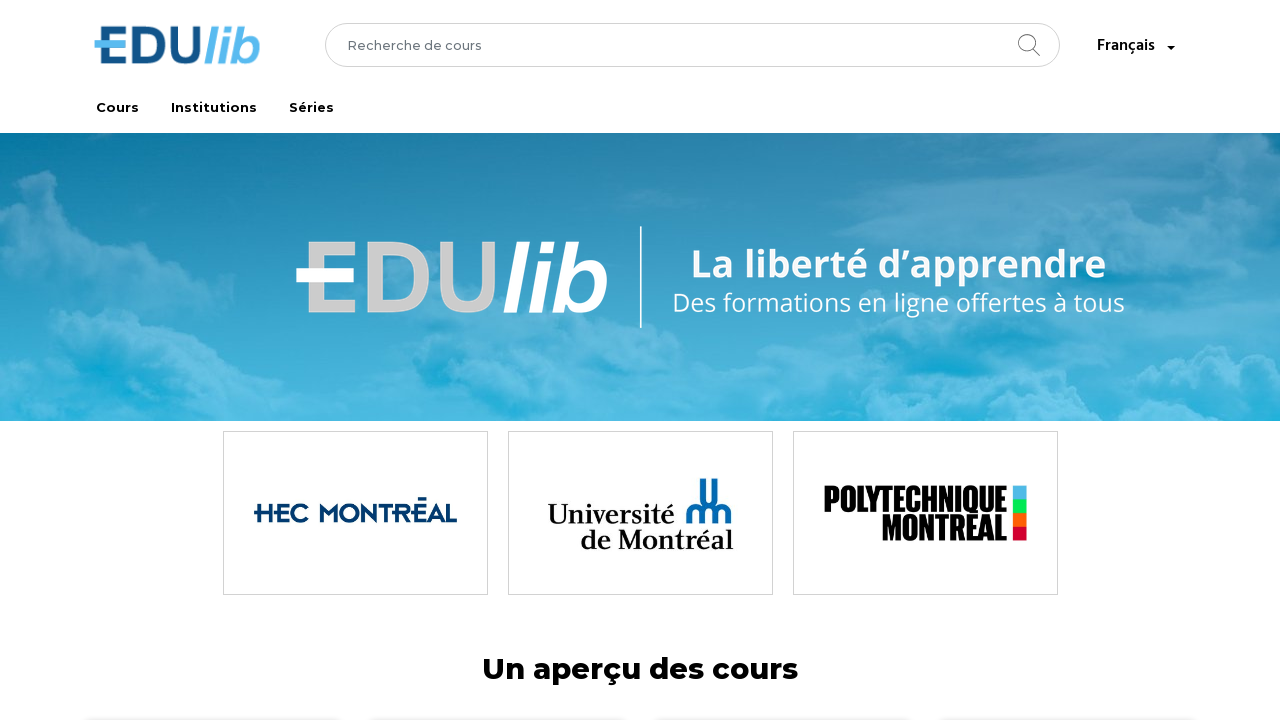

--- FILE ---
content_type: text/html; charset=utf-8
request_url: https://catalogue.edulib.org/fr/
body_size: 82233
content:

<!doctype html>
<html lang="fr-FR">
    <head>
        <title>
            
    Accueil

             - 
            catalogue.edulib.org
        </title><meta name="viewport" content="width=device-width,initial-scale=1"><meta name="robots" content="index,follow,all"><link rel="apple-touch-icon" sizes="120x120" href="//cdn.catalogue.edulib.org/static/richie/favicon/apple-touch-icon.7f989400db13.png"><link rel="icon" type="image/png" sizes="32x32" href="//cdn.catalogue.edulib.org/static/richie/favicon/favicon-32x32.b5b2555430c9.png"><link rel="icon" type="image/png" sizes="16x16" href="//cdn.catalogue.edulib.org/static/richie/favicon/favicon-16x16.49b1c3cd9541.png"><link rel="manifest" href="//cdn.catalogue.edulib.org/static/richie/favicon/site.ceb59361021e.webmanifest"><link rel="mask-icon" href="//cdn.catalogue.edulib.org/static/richie/favicon/safari-pinned-tab.deba190c4812.svg" color="#f72c30"><link rel="shortcut icon" href="//cdn.catalogue.edulib.org/static/richie/favicon/favicon.643749660f51.ico"><meta name="msapplication-TileColor" content="#eceff1"><meta name="msapplication-config" content="//cdn.catalogue.edulib.org/static/richie/favicon/browserconfig.a66fb4e73263.xml"><meta name="theme-color" content="#ffffff"><link rel="alternate" href="https://catalogue.edulib.org/en/" hreflang="en" /><link rel="alternate" href="https://catalogue.edulib.org/fr/" hreflang="fr" /><meta property="og:locale" content="fr" /><meta property="og:site_name" content="catalogue.edulib.org" /><meta property="og:determiner" content="" /><meta property="og:title" content="Accueil" /><meta property="og:url" content="https://catalogue.edulib.org/fr/" /><meta property="og:type" content="website" /><meta property="og:image" content="https://cdn.catalogue.edulib.org/static/richie/images/logo.c300606f98bf.png" /><link rel="dns-prefetch" href="/media/">

        
        



    
        
    



        


        
        <link rel="stylesheet" type="text/css" href="//cdn.catalogue.edulib.org/static/richie/css/main.78e15ebabc21.css">
        
    </head>
    <body>
        
    
        
    


        <svg
  style="position: absolute; width: 0; height: 0;"
  width="0"
  height="0"
  version="1.1"
  xmlns="http://www.w3.org/2000/svg"
  xmlns:xlink="http://www.w3.org/1999/xlink"
>
  <defs>
    <symbol id="icon-calendar" viewBox="0 2 32 32">
      <path d="M29.973 31.973c1.33.056 2.204-1.317 1.997-2.542-.011-8.239.022-16.48-.017-24.718-.115-1.287-1.465-1.888-2.612-1.724h-7.353c-.07-.845.164-1.754-.167-2.547-.534-.915-2.031-.28-1.83.728v1.818h-7.986c-.07-.844.165-1.753-.166-2.545-.534-.916-2.031-.282-1.83.727v1.818c-2.796.023-5.598-.047-8.39.036C.4 3.214-.131 4.512.027 5.62c.011 8.205-.022 16.412.016 24.616.123 1.338 1.525 1.898 2.703 1.737h27.227zm0-1.999H2.023V4.987h7.986c-.008.728-.146 1.786.802 1.981 1.122.195 1.3-1.065 1.194-1.886.313-.231 1.063-.025 1.536-.095h6.45c-.007.728-.146 1.786.803 1.981 1.121.195 1.3-1.066 1.194-1.886.312-.231 1.062-.025 1.535-.095h6.45v24.987zm-4.991-13.992c1.077-.016 1.043-1.214.998-1.995.019-.72.126-1.789-.791-1.983-.856-.01-1.738-.092-2.581.054-.962.452-.521 1.634-.62 2.463-.195.882.554 1.667 1.45 1.46h1.544zm-7.986 0c1.077-.016 1.043-1.214.999-1.995.016-.72.13-1.782-.785-1.982-.858-.01-1.743-.093-2.588.053-.962.452-.52 1.634-.62 2.463-.195.882.554 1.667 1.45 1.46h1.544zm-7.985 0c1.077-.016 1.043-1.214.998-1.995.017-.72.131-1.782-.785-1.982-.858-.01-1.743-.093-2.588.053-.961.452-.52 1.634-.62 2.463-.194.882.554 1.667 1.45 1.46H9.01zm15.97 7.995c1.078-.016 1.044-1.214 1-1.994.018-.722.124-1.79-.792-1.983-.856-.01-1.738-.092-2.581.054-.962.452-.521 1.634-.62 2.463-.195.882.554 1.667 1.45 1.46h1.544zm-7.985 0c1.078-.016 1.043-1.214.999-1.994-.007-.7.174-1.77-.733-1.972-.874-.033-1.778-.097-2.64.043-.962.452-.52 1.634-.62 2.463-.23 1.059.776 1.654 1.721 1.46h1.273zm-7.985 0c1.077-.016 1.043-1.214.998-1.994-.007-.7.174-1.77-.733-1.972-.873-.033-1.778-.097-2.64.043-.961.452-.52 1.634-.62 2.463-.194.882.555 1.667 1.45 1.46H9.01z"></path>
    </symbol>

    <symbol id="icon-barcode" viewBox="0 0 24 24">
      <path fill="none" d="M0 0h24v24H0z"/>
      <path d="M2 4h2v16H2V4zm4 0h1v16H6V4zm2 0h2v16H8V4zm3 0h2v16h-2V4zm3 0h2v16h-2V4zm3 0h1v16h-1V4zm2 0h3v16h-3V4z"/>
    </symbol>

    <symbol id="icon-chevron-down" viewBox="0 0 24 24" stroke-width="3" stroke-linecap="round" stroke-linejoin="round">
      <polyline points="6 9 12 15 18 9"></polyline>
    </symbol>

    <symbol id="icon-chevron-down-outline" viewBox="0 0 24 24" fill="currentColor">
      <path d="M9.2925,6.29376218 C8.9025,6.68376218 8.9025,7.31376218 9.2925,7.70376218 L13.1725,11.5837622 L9.2925,15.4637622 C8.9025,15.8537622 8.9025,16.4837622 9.2925,16.8737622 C9.6825,17.2637622 10.3125,17.2637622 10.7025,16.8737622 L15.2925,12.2837622 C15.6825,11.8937622 15.6825,11.2637622 15.2925,10.8737622 L10.7025,6.28376218 C10.3225,5.90376218 9.6825,5.90376218 9.2925,6.29376218 Z" id="Fill-1" transform="translate(12.292500, 11.583131) scale(-1, 1) rotate(-270.000000) translate(-12.292500, -11.583131) "></path>
    </symbol>

    <symbol id="icon-chevron-left-outline" viewBox="0 0 24 24" fill="currentColor">
      <path d="M14.5831 7.00313C14.9731 7.39313 14.9731 8.02313 14.5831 8.41313L10.7031 12.2931L14.5831 16.1731C14.9731 16.5631 14.9731 17.1931 14.5831 17.5831C14.1931 17.9731 13.5631 17.9731 13.1731 17.5831L8.58311 12.9931C8.19311 12.6031 8.19311 11.9731 8.58311 11.5831L13.1731 6.99313C13.5531 6.61313 14.1931 6.61313 14.5831 7.00313Z"/>
    </symbol>

    <symbol id="icon-chevron-right-outline" viewBox="0 0 24 24" fill="currentColor">
      <path d="M8.58309 17.5819C8.19309 17.1919 8.19309 16.5619 8.58309 16.1719L12.4631 12.2919L8.58309 8.41189C8.19309 8.02189 8.19309 7.39189 8.58309 7.00189C8.97309 6.61189 9.60309 6.61189 9.99309 7.00189L14.5831 11.5919C14.9731 11.9819 14.9731 12.6119 14.5831 13.0019L9.99309 17.5919C9.61309 17.9719 8.97309 17.9719 8.58309 17.5819Z"/>
    </symbol>

    <symbol id="icon-chevron-up-outline" viewBox="0 0 24 24" fill="currentColor">
      <path d="M17.5819 15.4169C17.1919 15.8069 16.5619 15.8069 16.1719 15.4169L12.2919 11.5369L8.41191 15.4169C8.02191 15.8069 7.39191 15.8069 7.00191 15.4169C6.61191 15.0269 6.61191 14.3969 7.00191 14.0069L11.5919 9.41691C11.9819 9.02691 12.6119 9.02691 13.0019 9.41691L17.5919 14.0069C17.9719 14.3869 17.9719 15.0269 17.5819 15.4169Z"/>
    </symbol>

    <symbol id="icon-clock" viewBox="0 0 32 32">
      <path d="M16 0c8.837 0 16 7.163 16 16s-7.163 16-16 16S0 24.837 0 16 7.163 0 16 0zm0 2C8.268 2 2 8.268 2 16s6.268 14 14 14 14-6.268 14-14S23.732 2 16 2z"/>
      <path d="M15.5 5.984c.647 0 1.18.492 1.244 1.122l.006.128v8.331l4.96 3.669a1.25 1.25 0 01.337 1.634l-.075.114a1.25 1.25 0 01-1.635.337l-.114-.075-5.973-4.419V7.234c0-.69.56-1.25 1.25-1.25z"/>
    </symbol>

    <symbol id="icon-pace" viewBox="0 0 32 28">
      <path d="M27.314 4.686c6.174 6.174 6.247 16.139.22 22.403l-.22.225-.043-.043-.086.076a1 1 0 01-1.232-.006l-.088-.078-3.512-3.512a1 1 0 011.327-1.492l.087.077 2.822 2.823a13.94 13.94 0 003.377-8.175h-3.982a1 1 0 01-.117-1.993l.117-.007h3.98a13.94 13.94 0 00-3.39-8.16l-2.807 2.807a1 1 0 01-1.492-1.327l.078-.087 2.806-2.806a13.94 13.94 0 00-8.16-3.375L17 6a1 1 0 01-1.993.117L15 6V2.036A13.94 13.94 0 006.84 5.41l2.806 2.806A1 1 0 018.32 9.71l-.087-.078-2.807-2.808a13.94 13.94 0 00-3.39 8.16h3.98a1 1 0 01.117 1.994l-.117.007H2.034a13.94 13.94 0 003.377 8.175l2.822-2.823a1 1 0 011.492 1.327l-.078.088-3.512 3.512a1 1 0 01-1.407.008l-.042.043c-6.248-6.249-6.248-16.38 0-22.628 6.249-6.248 16.38-6.248 22.628 0z" fill-rule="nonzero"/>
      <path d="M20.944 10.713a.25.25 0 01.343.344l-2.436 4.006a3 3 0 11-1.907-1.911z"/>
    </symbol>

    <symbol id="icon-duration" viewBox="0 0 30 28">
      <path d="M27.5 2a2 2 0 012 2v22a2 2 0 01-2 2h-25a2 2 0 01-2-2V4a2 2 0 012-2h25zm0 2h-25v22h25V4z"/><path d="M8.055 17.953a.5.5 0 01-.808.394l-3.74-2.927a.5.5 0 010-.788l3.74-2.927a.5.5 0 01.808.394v1.9h13.949v-1.9a.5.5 0 01.061-.239l.046-.07a.5.5 0 01.702-.085l3.739 2.927a.5.5 0 010 .788l-3.74 2.927a.5.5 0 01-.808-.394V16H8.054l.001 1.953zM19.548.025a1 1 0 01.993.884l.007.116v4a1 1 0 01-1.994.117l-.006-.117v-4a1 1 0 011-1zM10.548.025a1 1 0 01.993.884l.007.116v4a1 1 0 01-1.994.117l-.006-.117v-4a1 1 0 011-1z"/>
    </symbol>

    <symbol id="icon-cross" viewBox="0 0 32 32">
      <path d="M31.708 25.708c-0-0-0-0-0-0l-9.708-9.708 9.708-9.708c0-0 0-0 0-0 0.105-0.105 0.18-0.227 0.229-0.357 0.133-0.356 0.057-0.771-0.229-1.057l-4.586-4.586c-0.286-0.286-0.702-0.361-1.057-0.229-0.13 0.048-0.252 0.124-0.357 0.228 0 0-0 0-0 0l-9.708 9.708-9.708-9.708c-0-0-0-0-0-0-0.105-0.104-0.227-0.18-0.357-0.228-0.356-0.133-0.771-0.057-1.057 0.229l-4.586 4.586c-0.286 0.286-0.361 0.702-0.229 1.057 0.049 0.13 0.124 0.252 0.229 0.357 0 0 0 0 0 0l9.708 9.708-9.708 9.708c-0 0-0 0-0 0-0.104 0.105-0.18 0.227-0.229 0.357-0.133 0.355-0.057 0.771 0.229 1.057l4.586 4.586c0.286 0.286 0.702 0.361 1.057 0.229 0.13-0.049 0.252-0.124 0.357-0.229 0-0 0-0 0-0l9.708-9.708 9.708 9.708c0 0 0 0 0 0 0.105 0.105 0.227 0.18 0.357 0.229 0.356 0.133 0.771 0.057 1.057-0.229l4.586-4.586c0.286-0.286 0.362-0.702 0.229-1.057-0.049-0.13-0.124-0.252-0.229-0.357z"></path>
    </symbol>

    <symbol id="icon-envelope" viewBox="0 1 32 32">
      <path d="M29 4h-26c-1.65 0-3 1.35-3 3v20c0 1.65 1.35 3 3 3h26c1.65 0 3-1.35 3-3v-20c0-1.65-1.35-3-3-3zM12.461 17.199l-8.461 6.59v-15.676l8.461 9.086zM5.512 8h20.976l-10.488 7.875-10.488-7.875zM12.79 17.553l3.21 3.447 3.21-3.447 6.58 8.447h-19.579l6.58-8.447zM19.539 17.199l8.461-9.086v15.676l-8.461-6.59z"></path>
    </symbol>

    <symbol id="icon-facebook" viewBox="0 0 32 32">
      <path d="M19 6h5v-6h-5c-3.86 0-7 3.14-7 7v3h-4v6h4v16h6v-16h5l1-6h-6v-3c0-0.542 0.458-1 1-1z"></path>
    </symbol>

    <symbol id="icon-filter" viewBox="0 0 32 32">
      <path d="M16 0c-8.837 0-16 2.239-16 5v3l12 12v10c0 1.105 1.791 2 4 2s4-0.895 4-2v-10l12-12v-3c0-2.761-7.163-5-16-5zM2.95 4.338c0.748-0.427 1.799-0.832 3.040-1.171 2.748-0.752 6.303-1.167 10.011-1.167s7.262 0.414 10.011 1.167c1.241 0.34 2.292 0.745 3.040 1.171 0.494 0.281 0.76 0.519 0.884 0.662-0.124 0.142-0.391 0.38-0.884 0.662-0.748 0.427-1.8 0.832-3.040 1.171-2.748 0.752-6.303 1.167-10.011 1.167s-7.262-0.414-10.011-1.167c-1.24-0.34-2.292-0.745-3.040-1.171-0.494-0.282-0.76-0.519-0.884-0.662 0.124-0.142 0.391-0.38 0.884-0.662z"></path>
    </symbol>

    <symbol id="icon-linkedin" viewBox="0 0 1.5 1.5">
      <path d="M1.5 1.5c-.001-.211.002-.424-.003-.636-.006-.128-.04-.277-.16-.344A.416.416 0 00.92.537C.885.545.84.647.83.623V.499H.531v1h.31C.843 1.316.84 1.13.844.945c.002-.08.04-.175.13-.19.073-.02.169.003.194.083.034.104.017.216.021.324V1.5h.31zM.026.5h.31v1h-.31v-1zM.18.001C.065-.003-.03.125.01.235c.03.109.17.165.265.101C.375.28.391.123.302.048A.18.18 0 00.18 0z"></path>
    </symbol>

    <symbol id="icon-login" viewBox="0 2 32 32">
      <path d="M24.817 28.999v-.677c0-2.495-2.044-4.537-4.578-4.577l-8.727-.001c-2.569 0-4.658 2.054-4.658 4.578v.677L3.648 29A15.905 15.82 0 010 18.896C0 10.116 7.163 3 16 3c8.836 0 16 7.117 16 15.896A15.905 15.82 0 0128.352 29zM16 5.24c-7.592 0-13.747 6.205-13.747 13.857a13.87 13.87 0 002.78 8.355c.53-3.114 3.222-5.504 6.478-5.557l.152-.001a5.445 5.416 0 01-1.159-3.342V15.64a5.412 5.412 0 015.404-5.408 5.412 5.412 0 015.403 5.408v2.912a5.4 5.4 0 01-1.16 3.342h.045c3.37 0 6.166 2.51 6.617 5.76a13.872 13.872 0 002.933-8.557C29.746 11.446 23.592 5.24 16 5.24zm.045 7.173c-1.817 0-3.307 1.371-3.419 3.094l-.006.224.008 1.968h-.008v.818c0 1.824 1.516 3.31 3.38 3.31 1.771 0 3.229-1.342 3.369-3.041l.011-.214v-1.309l-.003-.002-.01-2.35c-.377-1.443-1.75-2.498-3.322-2.498z"></path>
    </symbol>

    <symbol id="icon-magnifying-glass" viewBox="0 0 22 22">
      <path stroke-width="1.7" d="M20.89 20.36l-5.826-5.834c1.486-1.436 2.407-3.414 2.407-5.596C17.47 4.557 13.777 1 9.235 1 4.695 1 1 4.557 1 8.93c0 4.372 3.694 7.93 8.235 7.93a8.39 8.39 0 005.249-1.825l5.841 5.85c.077.076.18.115.283.115a.4.4 0 00.272-.105.368.368 0 00.01-.534zM9.2 16c-4.136 0-7.5-3.14-7.5-7s3.364-7 7.5-7 7.5 3.14 7.5 7-3.365 7-7.5 7z"></path>
    </symbol>

    <symbol id="icon-menu" viewBox="0 0 24 24">
      <path d="M3 18H21V16H3V18ZM3 13H21V11H3V13ZM3 6V8H21V6H3Z" fill="currentColor"/>
    </symbol>

    <symbol id="icon-org" viewBox="0 0 24 24">
      <path fill="none" d="M0 0h24v24H0z"/>
      <path d="M21 21H3a1 1 0 0 1-1-1v-7.513a1 1 0 0 1 .343-.754L6 8.544V4a1 1 0 0 1 1-1h14a1 1 0 0 1 1 1v16a1 1 0 0 1-1 1zM9 19h3v-6.058L8 9.454l-4 3.488V19h3v-4h2v4zm5 0h6V5H8v2.127c.234 0 .469.082.657.247l5 4.359a1 1 0 0 1 .343.754V19zm2-8h2v2h-2v-2zm0 4h2v2h-2v-2zm0-8h2v2h-2V7zm-4 0h2v2h-2V7z"/>
    </symbol>

    <symbol id="icon-quote" viewBox="0 0 32 32">
      <path d="M7.718 27c-2.573 0-4.503-.828-5.788-2.484C.643 22.861 0 20.751 0 18.188c0-2.917.811-5.54 2.434-7.865C4.056 7.996 6.392 6.22 9.44 5l5.759 3.666c-2.177.908-3.968 1.864-5.374 2.87-1.405 1.005-2.424 2.217-3.056 3.636l.296.236a2.492 2.484 0 011.9-.827c1.621 0 3.037.503 4.244 1.507 1.208 1.006 1.811 2.455 1.811 4.347 0 2.208-.643 3.855-1.929 4.94C11.805 26.457 10.013 27 7.718 27zm16.802 0c-2.574 0-4.502-.828-5.789-2.484-1.287-1.655-1.93-3.765-1.93-6.328 0-2.917.812-5.54 2.434-7.865C20.857 7.996 23.195 6.22 26.242 5L32 8.666c-2.177.908-3.968 1.864-5.374 2.87-1.404 1.005-2.423 2.217-3.056 3.636l.296.236a2.492 2.484 0 011.9-.827c1.623 0 3.038.503 4.246 1.507 1.207 1.006 1.81 2.455 1.81 4.347 0 2.208-.643 3.855-1.93 4.94C28.606 26.457 26.815 27 24.52 27z"></path>
    </symbol>

    <symbol id="icon-search-fail" viewBox="0 0 32 32">
      <path d="M4.22 4.755c-1.176.53.246 1.191.95.936h21.316c1.176-.53-.246-1.19-.95-.936H4.221zm3.202 9.853H.955V2.454h28.797v12.154c-.571.067-1.764-.29-1.622.65.422.521 1.215.192 1.812.285.872.165.769-.841.746-1.416V1.986c-.19-.774-1.176-.364-1.763-.468H.487C-.29 1.708.122 2.693.018 3.28v11.796c.19.775 1.177.365 1.763.468 1.94-.025 3.89.049 5.823-.037.466-.177.316-.916-.182-.898zm23.996 12.586l-5.65-5.644c2.536-3.723 1.742-9.205-1.733-12.065-3.371-3.033-8.98-2.964-12.274.152-3.375 2.919-4.046 8.35-1.5 12.007 2.386 3.725 7.592 5.206 11.585 3.286.86-.828 1.496-.58 2.102.264 1.688 1.65 3.309 3.376 5.04 4.978 1.326.976 3.362-.385 2.96-1.982a1.922 1.922 0 00-.53-.996zm-19.33-4.798c-3.008-2.864-3.262-8.016-.557-11.165 2.518-3.217 7.498-4.019 10.906-1.77 3.38 2.042 4.831 6.62 3.256 10.235-1.46 3.72-5.83 5.924-9.695 4.898a8.302 8.302 0 01-3.91-2.198zm18.668 6.867c-.753.742-1.571-.094-2.08-.67l-4.876-4.87c.787-.505 1.361-2.013 2.082-.736 1.662 1.68 3.364 3.323 5.002 5.025a1 1 0 01-.128 1.251zm-7.955-17.566c-2.585-2.736-7.422-2.615-9.867.246-2.606 2.714-2.245 7.53.736 9.829 2.851 2.473 7.662 1.857 9.807-1.242 1.98-2.61 1.682-6.555-.676-8.833zm-8.97.661c2.307-2.453 6.684-2.221 8.721.46 1.21 1.467 1.612 3.54 1.063 5.357H12.35c-.612-2.022-.038-4.336 1.48-5.817zm8.307 8.298c-2.333 2.484-6.777 2.208-8.788-.542-.805-.787-.62-1.186.403-1.003h9.494a5.844 5.844 0 01-1.109 1.545zm-5.733-4.71c.682.413 1.09-.572 1.577-.913.487.34.894 1.326 1.576.913.414-.681-.573-1.088-.914-1.575.341-.486 1.328-.893.914-1.574-.682-.413-1.089.572-1.576.913-.488-.34-.895-1.327-1.577-.913-.414.682.573 1.088.914 1.574-.321.478-1.36.912-.914 1.575z"></path>
    </symbol>

    <symbol id="icon-stopwatch" viewBox="-1 0 32 32">
      <path d="M16 6.038v-2.038h4v-2c0-1.105-0.895-2-2-2h-6c-1.105 0-2 0.895-2 2v2h4v2.038c-6.712 0.511-12 6.119-12 12.962 0 7.18 5.82 13 13 13s13-5.82 13-13c0-6.843-5.288-12.451-12-12.962zM22.071 26.071c-1.889 1.889-4.4 2.929-7.071 2.929s-5.182-1.040-7.071-2.929c-1.889-1.889-2.929-4.4-2.929-7.071s1.040-5.182 2.929-7.071c1.814-1.814 4.201-2.844 6.754-2.923l-0.677 9.813c-0.058 0.822 0.389 1.181 0.995 1.181s1.053-0.36 0.995-1.181l-0.677-9.813c2.552 0.079 4.94 1.11 6.754 2.923 1.889 1.889 2.929 4.4 2.929 7.071s-1.040 5.182-2.929 7.071z"></path>
    </symbol>

    <symbol id="icon-twitter" viewBox="0 0 32 32">
      <path d="M32 7.075c-1.175 0.525-2.444 0.875-3.769 1.031 1.356-0.813 2.394-2.1 2.887-3.631-1.269 0.75-2.675 1.3-4.169 1.594-1.2-1.275-2.906-2.069-4.794-2.069-3.625 0-6.563 2.938-6.563 6.563 0 0.512 0.056 1.012 0.169 1.494-5.456-0.275-10.294-2.888-13.531-6.862-0.563 0.969-0.887 2.1-0.887 3.3 0 2.275 1.156 4.287 2.919 5.463-1.075-0.031-2.087-0.331-2.975-0.819 0 0.025 0 0.056 0 0.081 0 3.181 2.263 5.838 5.269 6.437-0.55 0.15-1.131 0.231-1.731 0.231-0.425 0-0.831-0.044-1.237-0.119 0.838 2.606 3.263 4.506 6.131 4.563-2.25 1.762-5.075 2.813-8.156 2.813-0.531 0-1.050-0.031-1.569-0.094 2.913 1.869 6.362 2.95 10.069 2.95 12.075 0 18.681-10.006 18.681-18.681 0-0.287-0.006-0.569-0.019-0.85 1.281-0.919 2.394-2.075 3.275-3.394z"></path>
    </symbol>

    <symbol id="icon-arrow-right" viewBox="0 0 16 16" fill="currentColor">
      <path fill-rule="evenodd" d="M10.146 4.646a.5.5 0 01.708 0l3 3a.5.5 0 010 .708l-3 3a.5.5 0 01-.708-.708L12.793 8l-2.647-2.646a.5.5 0 010-.708z" clip-rule="evenodd"/>
      <path fill-rule="evenodd" d="M2 8a.5.5 0 01.5-.5H13a.5.5 0 010 1H2.5A.5.5 0 012 8z" clip-rule="evenodd"/>
    </symbol>

    <symbol id="icon-check" viewBox="0 0 23 19">
      <path d="M19.353956.9132912c.630694-.7700695 1.80988-.9164635 2.633785-.3269803.760528.5441384.952489 1.5250927.481463 2.2784694l-.131623.1832185L9.907807 18.22459l-8.625441-7.9714526c-.737812-.6818703-.744518-1.7936679-.014978-2.4832695.673422-.6365553 1.738782-.6908614 2.479008-.1591401l.177868.1451414 5.590879 5.1661911L19.353956.9132912z" fill-rule="nonzero"/>
    </symbol>

    <symbol id="icon-info-rounded" viewBox="0 0 32 32">
      <path fill-rule="evenodd" clip-rule="evenodd" d="M32 16c0 8.837-7.163 16-16 16S0 24.837 0 16 7.163 0 16 0s16 7.163 16 16Zm-18.052-.652a2.05 2.05 0 1 1 4.1 0v9a2.05 2.05 0 1 1-4.1 0v-9Zm2.05-4.777a2.484 2.484 0 1 0 0-4.968 2.484 2.484 0 0 0 0 4.968Z" />
    </symbol>

    <symbol id="icon-warning" viewBox="0 0 32 32">
      <path fill-rule="evenodd" clip-rule="evenodd" d="M14.275 1.943c.772-1.318 2.678-1.318 3.45 0l13.51 23.045c.781 1.334-.18 3.012-1.726 3.012H2.491C.945 28-.016 26.322.765 24.988l13.51-23.045ZM17.5 17.886a1.504 1.504 0 0 1-3 0l-.548-7.187A2.052 2.052 0 0 1 16 8.5a2.052 2.052 0 0 1 2.048 2.2l-.548 7.187Zm-1.5 2.99a2.044 2.044 0 1 0 0 4.088 2.044 2.044 0 0 0 0-4.088Z" fill="currentColor" />
    </symbol>

    <symbol id="icon-certificate" viewBox="0 0 25 34">
      <path fill-rule="evenodd" d="M16.8672011 1.15352755a1.89800194 1.89800194 0 01.0828731.14354057c.5834393 1.12089675 1.7634976 1.80220372 3.0259423 1.74702855 1.0472388-.0457696 1.9332973.76608166 1.9790669 1.81332054a1.8980019 1.8980019 0 010 .16574637c-.0551752 1.26244468.6261318 2.44250297 1.7470285 3.02594221.9298203.48398181 1.2912438 1.63009484.807262 2.55991511a1.89803831 1.89803831 0 01-.0828732.1435406c-.6790055 1.0657215-.6790055 2.4283355 0 3.4940571.5632571.8840506.3032025 2.0573254-.5808482 2.6205825a1.89800314 1.89800314 0 01-.1435406.0828731c-1.1208967.5834393-1.8022037 1.7634976-1.7470285 3.0259423.0457696 1.0472388-.7660817 1.9332973-1.8133206 1.9790669a1.89800029 1.89800029 0 01-.1657463 0c-1.2288406-.0537065-2.3796224.5903832-2.9780934 1.6584595L16.99959 33.99959l-4.4826871-3.8258223L7.99959002 33.99959 7.999 23.612l-.04689927-.0831754c-.61087906-1.0172858-1.73293693-1.6260124-2.92893715-1.5737412-1.04723888.0457696-1.93329731-.7660817-1.97906691-1.8133206a1.89800029 1.89800029 0 010-.1657463c.05517517-1.2624447-.6261318-2.442503-1.74702855-3.0259423-.92982027-.4839818-1.29124376-1.6300948-.80726195-2.5599151a1.89802177 1.89802177 0 01.08287318-.1435405c.67900544-1.0657216.67900544-2.4283356 0-3.4940571-.56325707-.88405071-.30320247-2.05732545.5808482-2.62058252a1.89800297 1.89800297 0 01.14354057-.08287319c1.12089675-.58343924 1.80220372-1.76349753 1.74702855-3.02594221-.0457696-1.04723888.76608166-1.93329731 1.81332054-1.97906691a1.8980019 1.8980019 0 01.16574637 0c1.26244468.05517517 2.44250297-.6261318 3.02594221-1.74702855C8.5330876.36724785 9.67920063.00582436 10.6090209.48980617a1.8980041 1.8980041 0 01.1435406.08287318c1.0657215.67900544 2.4283355.67900544 3.4940571 0 .8840506-.56325707 2.0573254-.30320247 2.6205825.5808482zm-.6470535 1.68089814c-.4798116-.7530802-1.4792679-.97460819-2.2323481-.49479661-.9078369.57841204-2.0685821.57841204-2.976419 0a1.61680557 1.61680557 0 00-.1222753-.07059567c-.7920691-.4122808-1.76838761-.10440154-2.18066841.68766758-.4970038.95483797-1.50223864 1.53521058-2.57765448 1.48820951a1.61681987 1.61681987 0 00-.14119135 0c-.89209238.03898891-1.58366938.79377943-1.54468046 1.68587181.04700107 1.07541584-.53337154 2.08065068-1.48820951 2.57765448a1.61681747 1.61681747 0 00-.1222753.07059568c-.7530802.47981157-.97460819 1.47926784-.49479661 2.23234803.57841204.9078369.57841204 2.0685821 0 2.976419a1.6168252 1.6168252 0 00-.07059567.1222753c-.4122808.7920691-.10440154 1.7683876.68766758 2.1806684.95483797.4970038 1.53521058 1.5022387 1.48820951 2.5776545a1.61682101 1.61682101 0 000 .1411914c.03898891.8920924.79377943 1.5836694 1.68587181 1.5446804 1.07541584-.047001 2.08065068.5333716 2.57765448 1.4882095a1.61680568 1.61680568 0 00.07059568.1222753c.47981157.7530802 1.47926784.9746082 2.23234803.4947967.9078369-.5784121 2.0685821-.5784121 2.976419 0a1.6168244 1.6168244 0 00.1222753.0705956c.7920691.4122808 1.7683876.1044016 2.1806684-.6876676.4970038-.9548379 1.5022387-1.5352105 2.5776545-1.4882095.0470414.002056.09415.002056.1411914 0 .8920924-.0389889 1.5836694-.7937794 1.5446804-1.6858718-.047001-1.0754158.5333716-2.0806507 1.4882095-2.5776545a1.61680477 1.61680477 0 00.1222753-.0705956c.7530802-.4798116.9746082-1.4792679.4947967-2.2323481-.5784121-.9078369-.5784121-2.0685821 0-2.976419a1.61680477 1.61680477 0 00.0705956-.1222753c.4122808-.7920691.1044016-1.76838761-.6876676-2.18066841-.9548379-.4970038-1.5352105-1.50223864-1.4882095-2.57765448a1.61677273 1.61677273 0 000-.14119135c-.0389889-.89209238-.7937794-1.58366938-1.6858718-1.54468046-1.0754158.04700107-2.0806507-.53337154-2.5776545-1.48820951a1.61681655 1.61681655 0 00-.0705956-.1222753zm1.4110182 5.84602479c.3802639.27206918.4762443.7625463.2407314 1.13923468l-.0658117.09160925L11.5911987 17.49959l-4.31272082-3.9857263c-.36890594-.3409351-.37225874-.8968339-.00748869-1.2416347.33671082-.3182777.86939103-.3454307 1.23950397-.0795701l.08893393.0725707 2.79543961 2.5830956 4.9194064-6.00438461c.3153471-.38503472.90494-.45823173 1.3168927-.16349011z" />
    </symbol>

    <symbol id="icon-checklist" viewBox="0 0 26 20">
      <path d="M26 11c0-.5522847-.4228422-1-.9444444-1H9.9444444C9.4228422 10 9 10.4477153 9 11s.4228422 1 .9444444 1h15.1111112C25.5771578 12 26 11.5522847 26 11zm0-7c0-.5522847-.4228422-1-.9444444-1H9.9444444C9.4228422 3 9 3.4477153 9 4s.4228422 1 .9444444 1h15.1111112C25.5771578 5 26 4.5522847 26 4zm0 14c0-.5522847-.4228422-1-.9444444-1H9.9444444C9.4228422 17 9 17.4477153 9 18s.4228422 1 .9444444 1h15.1111112C25.5771578 19 26 18.5522847 26 18zM5 11c0-1.1045695-.8954305-2-2-2s-2 .8954305-2 2 .8954305 2 2 2c.530433 0 1.0391408-.2107137 1.4142136-.5857864C4.7892863 12.0391408 5 11.530433 5 11zm-2 5c1.1045695 0 2 .8954305 2 2 0 .530433-.2107137 1.0391408-.5857864 1.4142136C4.0391408 19.7892863 3.530433 20 3 20c-1.1045695 0-2-.8954305-2-2s.8954305-2 2-2zM5.7990413.100478c.2074167.1511496.2597697.4236369.1313081.6329082l-.0358973.050894L2.5045138 5 .1521207 2.7857076c-.2012215-.1894084-.2030503-.4982411-.0040848-.6897971.1836605-.1768209.4742133-.1919059.6760931-.0442056l.0485094.0403171 1.5247852 1.4350531L5.0807362.1913059c.1720075-.2139082.4936037-.2545732.7183051-.0908279z" fill-rule="nonzero"/>
    </symbol>

    <symbol id="icon-creditCard" viewBox="0 0 23 16">
      <path d="M2.20057327 0C1.01589717 0 .048773.9596134.048773 2.1388255v11.722348C.048773 15.0403851 1.01589717 16 2.20057327 16H19.8969727c1.1846761 0 2.1518003-.9596149 2.1518003-2.1388265V2.1388255C22.048773.9596134 21.0816488 0 19.8969727 0H2.20057327zm0 .7810832H19.8969727c.7635308 0 1.3670996.5977398 1.3670996 1.3577423v1.3440119H.83347368V2.1388255c0-.7600025.60356583-1.3577423 1.36709959-1.3577423zM.83347368 4.2639206H21.2640723v1.5102972H.83347368V4.2639206zm0 2.292143H21.2640723v7.3051099c0 .760004-.6035688 1.3577429-1.3670996 1.3577429H2.20057327c-.76353376 0-1.36709959-.5977389-1.36709959-1.3577429V6.5560636zM14.3044437 8.969489c-.5931173.000059-1.1622736.2347146-1.5816691.6521731-.419391.4174601-.6551945.9839934-.6551945 1.5743712 0 .5903778.2358035 1.1569113.6551945 1.5743713.4193955.41746.9885518.6528772 1.5816691.6529363.4755174-.000307.9338968-.1537777 1.3134527-.4286811.3801298.2754171.8397845.4286811 1.3157556.4286811.5931885 0 1.1622102-.2346586 1.581665-.6521747.4194385-.4175146.6551945-.9846784.6551945-1.5751329 0-.590456-.235756-1.1568565-.6551945-1.5743712-.4194548-.4175146-.9884765-.6521731-1.581665-.6521731-.4760586 0-.9355828.153168-1.3157556.4286795-.3795559-.2749033-.8379353-.4283725-1.3134527-.4286795zm-10.97433155.5934391c-.14225092-.0031451-.27506946.0705963-.34712269.1927237-.07205323.1221275-.07205323.2735086 0 .3956361s.20487177.1958688.34712269.1927237h4.93810412c.14225092.0031451.27506946-.0705962.34712269-.1927237.07205323-.1221275.07205323-.2735086 0-.3956361-.07205323-.1221274-.20487177-.1958688-.34712269-.1927237H3.33011215zm10.97433155.187643c.2725542.0002037.5363549.0767848.7640083.2173916-.0566171.0851835-.1059829.1744765-.1501956.2662093-.0051901.0109229-.010232.021831-.0153332.0327981-.0849702.183913-.1440638.3785363-.1762516.5797103-.0023727.0150263-.0047453.029905-.0069697.0450052-.0139392.1005641-.0237561.2016862-.0237561.3043478 0 .1026602.0097872.2045469.0237561.305111.0020761.0150854.0044487.0299789.0069697.0450052.0321937.2011725.0912873.3957973.1762516.5797103.0050419.0109228.0100837.0219047.0153332.0327981.044057.0914125.0930372.1805269.1494304.2654462-.2275244.1403883-.4909172.2171864-.7632431.2173916-.3852146-.0000797-.7544643-.1522087-1.0268566-.4233422-.2724088-.2711512-.4252455-.6386568-.4253048-1.0221202.0000593-.3834633.152896-.7502073.4253048-1.0213569.2723923-.2711335.641642-.4240255 1.0268566-.4241054zm2.6292083 0c.385317 0 .7544006.1521363 1.026854.4233407.2724682.2712056.4253033.6385799.4253033 1.0221215 0 .3835416-.1528351.7509158-.4253033 1.0221202-.2724534.2712058-.641537.4241038-1.026854.4241038-.3853199 0-.7544035-.152898-1.0268554-.4241038-.0025209-.0025093-.0044487-.0051662-.0069696-.0076755a.38870154.38870154 0 00-.0007652-.0014761c-.2671001-.2702006-.417312-.6339069-.4176367-1.0129671.0003247-.3790603.1505529-.7420049.4176367-1.0122054a.39127193.39127193 0 00.0123081-.0137274c.272053-.268543.6389834-.4195309 1.0222821-.4195309zm-13.64108838 1.925249c-.21301216.0149431-.37503437.1964984-.36482837.4088113.010206.2123129.18890304.3776403.40237541.3722708h2.1111851c.1422545.0031509.27507894-.070589.34713572-.1927186.07205678-.1221297.07205678-.2735152 0-.3956449-.07205678-.1221297-.20488122-.1958696-.34713572-.1927186h-2.1111851a.39419308.39419308 0 00-.03754704 0z" fill-rule="nonzero"/>
    </symbol>

    <symbol id="icon-round-close" viewBox="0 0 24 24">
      <path fill-rule="evenodd" d="M12 0c6.627417 0 12 5.372583 12 12s-5.372583 12-12 12S0 18.627417 0 12 5.372583 0 12 0zm4.942462 7.0575379c-.41005-.4100505-1.074874-.4100505-1.484924 0L12 10.515 8.542462 7.0575379l-.079746-.0720792c-.412412-.3363696-1.020756-.3123432-1.405178.0720792-.410051.4100505-.410051 1.0748737 0 1.4849242L10.515 12l-3.457462 3.4575379-.072079.0797457c-.33637.4124125-.312343 1.0207562.072079 1.4051785.41005.4100505 1.074874.4100505 1.484924 0L12 13.485l3.457538 3.4574621.079746.0720792c.412412.3363696 1.020756.3123432 1.405178-.0720792.410051-.4100505.410051-1.0748737 0-1.4849242L13.485 12l3.457462-3.4575379.072079-.0797457c.33637-.4124125.312343-1.0207562-.072079-1.4051785z"/>
    </symbol>

    <symbol id="icon-plus" viewBox="0 0 24 24">
      <path d="M19 13H13V19H11V13H5V11H11V5H13V11H19V13Z"/>
    </symbol>

    <symbol id="icon-three-vertical-dots" viewBox="0 0 8 32">
      <path d="M4 24c2.209139 0 4 1.790861 4 4s-1.790861 4-4 4-4-1.790861-4-4 1.790861-4 4-4Zm0-12c2.209139 0 4 1.790861 4 4s-1.790861 4-4 4-4-1.790861-4-4 1.790861-4 4-4ZM4 0c2.209139 0 4 1.790861 4 4S6.209139 8 4 8 0 6.209139 0 4s1.790861-4 4-4Z" fill-rule="evenodd"/>
    </symbol>

    <symbol id='icon-school' fill='currentColor' viewBox='0 0 24 24'>
      <path d='M4.86093507,12.7064857 L4.86093507,15.3820842 C4.86093507,16.0771685 5.24180318,16.7246443 5.85119216,17.0579039 L10.6120435,19.6573287 C11.1833457,19.9715449 11.8689083,19.9715449 12.4402105,19.6573287 L17.2010618,17.0579039 C17.8104508,16.7246443 18.1913189,16.0771685 18.1913189,15.3820842 L18.1913189,12.7064857 L12.4402105,15.8486476 C11.8689083,16.1628638 11.1833457,16.1628638 10.6120435,15.8486476 L4.86093507,12.7064857 Z M10.6120435,3.50852087 L2.58524812,7.88850413 C1.92825063,8.25032883 1.92825063,9.2024991 2.58524812,9.56432381 L10.6120435,13.9443071 C11.1833457,14.2585233 11.8689083,14.2585233 12.4402105,13.9443071 L20.0956595,9.76427956 L20.0956595,15.3916059 C20.0956595,15.9152995 20.5241361,16.3437762 21.0478297,16.3437762 C21.5715234,16.3437762 22,15.9152995 22,15.3916059 L22,9.28819443 C22,8.93589143 21.8095659,8.62167524 21.5048715,8.45028459 L12.4402105,3.50852087 C11.8689083,3.20382638 11.1833457,3.20382638 10.6120435,3.50852087 Z' id='Shape'></path>
    </symbol>
  </defs>
</svg>

        

        
        

        <div id="modal-exclude">

        
        
        <a href="#site-content" class="offscreen-focusable skip-to-content" accesskey="c">Passer au contenu principal</a>
        
            

            

            <div id="site-header">
                <div class="topbar " id="main-menu">
                    <div class="topbar__container">
                        <header class="topbar__header">
                            <div class="topbar__brand">
                                <a href="/" title="Aller à la page d'accueil" rel="home" accesskey="h">
                                
                                    <img src="//cdn.catalogue.edulib.org/static/richie/images/logo.c300606f98bf.png" class="topbar__logo" alt="catalogue.edulib.org">
                                
                                </a>

                                <button
                                    class="topbar__hamburger"
                                    data-target="main-menu"
                                    aria-label="Menu"
                                    aria-expanded="false"
                                >&#8801;</button>
                            </div>
                            <div class="topbar__menu topbar__menu--aside">
                                
<div class="topbar__search richie-react richie-react--root-search-suggest-field" data-props='{"courseSearchPageUrl": "/fr/cours/"}'></div>

                                <ul class="topbar__list topbar__list--controls">
                                    
                                        
                                    
                                    

                                </ul>

                                <script data-language-selector type="application/json">
  {
    "currentLanguage": "fr",
    "languages": {
      
      "en": {
        "code": "en",
        "name": "Anglais",
        "url": "/en/"
      
      },
      
      
      "fr": {
        "code": "fr",
        "name": "Français",
        "url": "/fr/"
      
      }
      
      
    }
  }
  </script><div class="richie-react richie-react--language-selector" data-props-source="[data-language-selector]"></div>

                            </div>
                        </header>

                        <nav class="topbar__menu">
                            <ul class="topbar__list">
                                <li class="topbar__item
            
            
             topbar__item--sibling
            "><a href="/fr/cours/">Cours</a></li><li class="topbar__item
            
            
             topbar__item--sibling
            "><a href="/fr/institutions/">Institutions</a></li><li class="topbar__item
            
            
             topbar__item--sibling
            "><a href="/fr/series/">Séries</a></li>

                            </ul>
                        </nav>
                    </div>
                </div>
            </div>
            
            
            

            <main id="site-content" class="body-content">
                

                
<div class="homepage">
    

<div class="large-banner">
    
    <img class="large-banner__background"
            src="https://cdn.catalogue.edulib.org/media/filer_public_thumbnails/filer_public/c5/17/c5172576-97c4-473c-90ba-a9b194505301/nuages.jpg__1900x450_q85_crop-smart_replace_alpha-%23FFFFFF_subsampling-2.jpg"
            srcset="https://cdn.catalogue.edulib.org/media/filer_public_thumbnails/filer_public/c5/17/c5172576-97c4-473c-90ba-a9b194505301/nuages.jpg__2495x550_q85_crop-%2C0_replace_alpha-%23FFFFFF_subsampling-2.jpg 2495w,
                    https://cdn.catalogue.edulib.org/media/filer_public_thumbnails/filer_public/c5/17/c5172576-97c4-473c-90ba-a9b194505301/nuages.jpg__1900x450_q85_crop-%2C0_replace_alpha-%23FFFFFF_subsampling-2.jpg 1900w,
                    https://cdn.catalogue.edulib.org/media/filer_public_thumbnails/filer_public/c5/17/c5172576-97c4-473c-90ba-a9b194505301/nuages.jpg__1280x400_q85_crop-%2C0_replace_alpha-%23FFFFFF_subsampling-2.jpg 1280w,
                    https://cdn.catalogue.edulib.org/media/filer_public_thumbnails/filer_public/c5/17/c5172576-97c4-473c-90ba-a9b194505301/nuages.jpg__768x450_q85_crop-%2C0_replace_alpha-%23FFFFFF_subsampling-2.jpg 768w"
            alt="banner">
    
    <div class="large-banner__body">
        
            <img src="https://cdn.catalogue.edulib.org/media/filer_public_thumbnails/filer_public/5b/b3/5bb30061-1557-4d8a-aca1-519fcbc51a7a/open_sans.png__1280x400_crop-smart_subsampling-2.png" class="large-banner__logo" alt="EDUlib | La liberté d&#x27;apprendre">
        
        
    </div>
</div>
<div class="section-tiles"><div class="section-tiles__row"><div class="section-tiles__items"><div
    class="organization-glimpse"
    property="contributor"
    typeof="CollegeOrUniversity"
><a href="/fr/institutions/hec-montreal/" title="HEC Montréal"><meta property="url" content="https://catalogue.edulib.org/fr/institutions/hec-montreal/"/><div class="organization-glimpse__logo"><img src="https://cdn.catalogue.edulib.org/media/filer_public_thumbnails/filer_public/ca/0d/ca0d37cf-2f08-431c-82b7-66e5718e9752/hec_montreal_logo.png__200x113_q85_replace_alpha-%23FFFFFF_subsampling-2_upscale.jpg"
                    srcset="
                        https://cdn.catalogue.edulib.org/media/filer_public_thumbnails/filer_public/ca/0d/ca0d37cf-2f08-431c-82b7-66e5718e9752/hec_montreal_logo.png__200x113_q85_replace_alpha-%23FFFFFF_subsampling-2_upscale.jpg 200w
                        ,https://cdn.catalogue.edulib.org/media/filer_public_thumbnails/filer_public/ca/0d/ca0d37cf-2f08-431c-82b7-66e5718e9752/hec_montreal_logo.png__400x225_q85_replace_alpha-%23FFFFFF_subsampling-2_upscale.jpg 400w
                        ,https://cdn.catalogue.edulib.org/media/filer_public_thumbnails/filer_public/ca/0d/ca0d37cf-2f08-431c-82b7-66e5718e9752/hec_montreal_logo.png__600x338_q85_replace_alpha-%23FFFFFF_subsampling-2_upscale.jpg 600w
                        ,https://cdn.catalogue.edulib.org/media/filer_public_thumbnails/filer_public/ca/0d/ca0d37cf-2f08-431c-82b7-66e5718e9752/hec_montreal_logo.png__800x450_q85_replace_alpha-%23FFFFFF_subsampling-2_upscale.jpg 800w
                    "
                    sizes="(min-width: 576px) 50vw, (min-width: 1200px) 25vw, 100vw"
                    alt=""
                    property="logo"
                /></div><div class="organization-glimpse__content"><h3 class="organization-glimpse__title" property="name">HEC Montréal</h3></div></a></div><div
    class="organization-glimpse"
    property="contributor"
    typeof="CollegeOrUniversity"
><a href="/fr/institutions/umontreal/" title="Université de Montréal"><meta property="url" content="https://catalogue.edulib.org/fr/institutions/umontreal/"/><div class="organization-glimpse__logo"><img src="https://cdn.catalogue.edulib.org/media/filer_public_thumbnails/filer_public/fc/61/fc611184-99d2-4638-bc4c-5408d92efc82/udem_logo.png__200x113_q85_replace_alpha-%23FFFFFF_subsampling-2_upscale.jpg"
                    srcset="
                        https://cdn.catalogue.edulib.org/media/filer_public_thumbnails/filer_public/fc/61/fc611184-99d2-4638-bc4c-5408d92efc82/udem_logo.png__200x113_q85_replace_alpha-%23FFFFFF_subsampling-2_upscale.jpg 200w
                        ,https://cdn.catalogue.edulib.org/media/filer_public_thumbnails/filer_public/fc/61/fc611184-99d2-4638-bc4c-5408d92efc82/udem_logo.png__400x225_q85_replace_alpha-%23FFFFFF_subsampling-2_upscale.jpg 400w
                        
                        
                    "
                    sizes="(min-width: 576px) 50vw, (min-width: 1200px) 25vw, 100vw"
                    alt=""
                    property="logo"
                /></div><div class="organization-glimpse__content"><h3 class="organization-glimpse__title" property="name">Université de Montréal</h3></div></a></div><div
    class="organization-glimpse"
    property="contributor"
    typeof="CollegeOrUniversity"
><a href="/fr/institutions/polymtl/" title="Polytechnique Montréal"><meta property="url" content="https://catalogue.edulib.org/fr/institutions/polymtl/"/><div class="organization-glimpse__logo"><img src="https://cdn.catalogue.edulib.org/media/filer_public_thumbnails/filer_public/71/c6/71c6933a-2bed-48ff-ae4f-9cf1d77b919d/logo_exception_polytechnique_montreal_noir_rgb.png__200x113_q85_replace_alpha-%23FFFFFF_subsampling-2_upscale.jpg"
                    srcset="
                        https://cdn.catalogue.edulib.org/media/filer_public_thumbnails/filer_public/71/c6/71c6933a-2bed-48ff-ae4f-9cf1d77b919d/logo_exception_polytechnique_montreal_noir_rgb.png__200x113_q85_replace_alpha-%23FFFFFF_subsampling-2_upscale.jpg 200w
                        ,https://cdn.catalogue.edulib.org/media/filer_public_thumbnails/filer_public/71/c6/71c6933a-2bed-48ff-ae4f-9cf1d77b919d/logo_exception_polytechnique_montreal_noir_rgb.png__400x225_q85_replace_alpha-%23FFFFFF_subsampling-2_upscale.jpg 400w
                        ,https://cdn.catalogue.edulib.org/media/filer_public_thumbnails/filer_public/71/c6/71c6933a-2bed-48ff-ae4f-9cf1d77b919d/logo_exception_polytechnique_montreal_noir_rgb.png__600x338_q85_replace_alpha-%23FFFFFF_subsampling-2_upscale.jpg 600w
                        ,https://cdn.catalogue.edulib.org/media/filer_public_thumbnails/filer_public/71/c6/71c6933a-2bed-48ff-ae4f-9cf1d77b919d/logo_exception_polytechnique_montreal_noir_rgb.png__800x450_q85_replace_alpha-%23FFFFFF_subsampling-2_upscale.jpg 800w
                    "
                    sizes="(min-width: 576px) 50vw, (min-width: 1200px) 25vw, 100vw"
                    alt=""
                    property="logo"
                /></div><div class="organization-glimpse__content"><h3 class="organization-glimpse__title" property="name">Polytechnique Montréal</h3></div></a></div></div></div></div>
<section class="section "><div class="section__row"><h2 class="section__title" >
                Un aperçu des cours
            </h2><div class="section__items"><div class="course-glimpse"><div aria-hidden="true" class="course-glimpse__media"><a tabindex="-1" href="/fr/cours/umontreal-ppp/"><img src="https://cdn.catalogue.edulib.org/media/filer_public_thumbnails/filer_public/9d/48/9d48ca03-7a56-4924-86a8-1abed8fbe5e9/ppp_imagedecours.jpg__300x170_q85_crop_replace_alpha-%23FFFFFF_subsampling-2_upscale.jpg"
                    srcset="
                        https://cdn.catalogue.edulib.org/media/filer_public_thumbnails/filer_public/9d/48/9d48ca03-7a56-4924-86a8-1abed8fbe5e9/ppp_imagedecours.jpg__800x457_q85_crop_replace_alpha-%23FFFFFF_subsampling-2_upscale.jpg 300w
                        ,https://cdn.catalogue.edulib.org/media/filer_public_thumbnails/filer_public/9d/48/9d48ca03-7a56-4924-86a8-1abed8fbe5e9/ppp_imagedecours.jpg__1600x914_q85_crop_replace_alpha-%23FFFFFF_subsampling-2_upscale.jpg 600w
                        
                    "
                    sizes="300px"
                    
                    alt=""
                /></a></div><div class="course-glimpse__content"><div class="course-glimpse__wrapper"><h3 class="course-glimpse__title"><a class="course-glimpse__link" href="/fr/cours/umontreal-ppp/"><span class="course-glimpse__title-text">Place aux Premiers Peuples</span></a></h3><div class="course-glimpse__organization-logo"><img src="https://cdn.catalogue.edulib.org/media/filer_public_thumbnails/filer_public/fc/61/fc611184-99d2-4638-bc4c-5408d92efc82/udem_logo.png__200x113_q85_replace_alpha-%23FFFFFF_subsampling-2_upscale.jpg"
                                srcset="
                                    https://cdn.catalogue.edulib.org/media/filer_public_thumbnails/filer_public/fc/61/fc611184-99d2-4638-bc4c-5408d92efc82/udem_logo.png__200x113_q85_replace_alpha-%23FFFFFF_subsampling-2_upscale.jpg 200w
                                    ,https://cdn.catalogue.edulib.org/media/filer_public_thumbnails/filer_public/fc/61/fc611184-99d2-4638-bc4c-5408d92efc82/udem_logo.png__400x225_q85_replace_alpha-%23FFFFFF_subsampling-2_upscale.jpg 400w
                                    
                                    
                                "
                                
                                alt=""
                            /></div><div class="course-glimpse__metadata course-glimpse__metadata--organization"><svg role="img" aria-label="Organisation" class="icon icon--small"><title>Organisation</title><use href="#icon-org" /></svg><span class="title">Université de Montréal</span></div><div class="course-glimpse__metadata course-glimpse__metadata--code"><svg role="img" aria-label="Code du cours" class="icon icon--small"><title>Code du cours</title><use href="#icon-barcode" /></svg><span>PPP</span></div></div><div class="course-glimpse__icon"><span class="category-badge"><img src="https://cdn.catalogue.edulib.org/media/filer_public_thumbnails/filer_public/f0/81/f081b683-90d9-4b54-8375-d51b2053019a/apple-touch-icon-180x180.png__40x40_q85_crop_subsampling-2_upscale.jpg"
                    srcset="
                    https://cdn.catalogue.edulib.org/media/filer_public_thumbnails/filer_public/f0/81/f081b683-90d9-4b54-8375-d51b2053019a/apple-touch-icon-180x180.png__40x40_q85_crop_subsampling-2_upscale.jpg 40w
                    ,https://cdn.catalogue.edulib.org/media/filer_public_thumbnails/filer_public/f0/81/f081b683-90d9-4b54-8375-d51b2053019a/apple-touch-icon-180x180.png__80x80_q85_crop_subsampling-2_upscale.jpg 80w
                    ,https://cdn.catalogue.edulib.org/media/filer_public_thumbnails/filer_public/f0/81/f081b683-90d9-4b54-8375-d51b2053019a/apple-touch-icon-180x180.png__120x120_q85_crop_subsampling-2_upscale.jpg 120w
                    "
                    sizes="40px"
                    class="category-badge__icon"
                    alt=""><span class="offscreen">Catégorie</span><span class="category-badge__title">StudiUM fc</span></span></div><div class="course-glimpse-footer"><div class="course-glimpse-footer__date"><svg role="img" aria-label="Date du cours" class="icon icon--medium"><title>Date du cours</title><use href="#icon-calendar" /></svg>
                Toujours ouvert
                
            </div></div></div></div><div class="course-glimpse"><div aria-hidden="true" class="course-glimpse__media"><a tabindex="-1" href="/fr/cours/FAS-CYBERCH/"><img src="https://cdn.catalogue.edulib.org/media/filer_public_thumbnails/filer_public/e1/82/e182ce2a-dbf8-4e4f-8428-87839875a4e8/cyberch_fr_vignette.png__300x170_q85_crop_replace_alpha-%23FFFFFF_subsampling-2_upscale.jpg"
                    srcset="
                        https://cdn.catalogue.edulib.org/media/filer_public_thumbnails/filer_public/e1/82/e182ce2a-dbf8-4e4f-8428-87839875a4e8/cyberch_fr_vignette.png__800x457_q85_crop_replace_alpha-%23FFFFFF_subsampling-2_upscale.jpg 300w
                        ,https://cdn.catalogue.edulib.org/media/filer_public_thumbnails/filer_public/e1/82/e182ce2a-dbf8-4e4f-8428-87839875a4e8/cyberch_fr_vignette.png__1600x914_q85_crop_replace_alpha-%23FFFFFF_subsampling-2_upscale.jpg 600w
                        
                    "
                    sizes="300px"
                    
                    alt=""
                /></a></div><div class="course-glimpse__content"><div class="course-glimpse__wrapper"><h3 class="course-glimpse__title"><a class="course-glimpse__link" href="/fr/cours/FAS-CYBERCH/"><span class="course-glimpse__title-text">Cybersécurité centrée sur l’humain : enjeux politiques, juridiques et comportementaux</span></a></h3><div class="course-glimpse__organization-logo"><img src="https://cdn.catalogue.edulib.org/media/filer_public_thumbnails/filer_public/fc/61/fc611184-99d2-4638-bc4c-5408d92efc82/udem_logo.png__200x113_q85_replace_alpha-%23FFFFFF_subsampling-2_upscale.jpg"
                                srcset="
                                    https://cdn.catalogue.edulib.org/media/filer_public_thumbnails/filer_public/fc/61/fc611184-99d2-4638-bc4c-5408d92efc82/udem_logo.png__200x113_q85_replace_alpha-%23FFFFFF_subsampling-2_upscale.jpg 200w
                                    ,https://cdn.catalogue.edulib.org/media/filer_public_thumbnails/filer_public/fc/61/fc611184-99d2-4638-bc4c-5408d92efc82/udem_logo.png__400x225_q85_replace_alpha-%23FFFFFF_subsampling-2_upscale.jpg 400w
                                    
                                    
                                "
                                
                                alt=""
                            /></div><div class="course-glimpse__metadata course-glimpse__metadata--organization"><svg role="img" aria-label="Organisation" class="icon icon--small"><title>Organisation</title><use href="#icon-org" /></svg><span class="title">Université de Montréal</span></div><div class="course-glimpse__metadata course-glimpse__metadata--code"><svg role="img" aria-label="Code du cours" class="icon icon--small"><title>Code du cours</title><use href="#icon-barcode" /></svg><span>FAS-CYBERCH</span></div></div><div class="course-glimpse__icon"><span class="category-badge"><img src="https://cdn.catalogue.edulib.org/media/filer_public_thumbnails/filer_public/46/2b/462b67e3-35d9-41cb-b86a-b047d1b164da/favicon_edx.png__40x40_crop_subsampling-2_upscale.png"
                    srcset="
                    https://cdn.catalogue.edulib.org/media/filer_public_thumbnails/filer_public/46/2b/462b67e3-35d9-41cb-b86a-b047d1b164da/favicon_edx.png__40x40_crop_subsampling-2_upscale.png 40w
                    ,https://cdn.catalogue.edulib.org/media/filer_public_thumbnails/filer_public/46/2b/462b67e3-35d9-41cb-b86a-b047d1b164da/favicon_edx.png__80x80_crop_subsampling-2_upscale.png 80w
                    ,https://cdn.catalogue.edulib.org/media/filer_public_thumbnails/filer_public/46/2b/462b67e3-35d9-41cb-b86a-b047d1b164da/favicon_edx.png__120x120_crop_subsampling-2_upscale.png 120w
                    "
                    sizes="40px"
                    class="category-badge__icon"
                    alt=""><span class="offscreen">Catégorie</span><span class="category-badge__title">edX</span></span></div><div class="course-glimpse-footer"><div class="course-glimpse-footer__date"><svg role="img" aria-label="Date du cours" class="icon icon--medium"><title>Date du cours</title><use href="#icon-calendar" /></svg>
                Termine le
                
                    30 avril 2026
                
            </div></div></div></div><div class="course-glimpse"><div aria-hidden="true" class="course-glimpse__media"><a tabindex="-1" href="/fr/cours/FAS-CYB101/"><img src="https://cdn.catalogue.edulib.org/media/filer_public_thumbnails/filer_public/d3/5f/d35ffef2-d832-481b-afdb-4f0fdf3f79e2/cyber-security-2023.jpg__300x170_q85_crop_replace_alpha-%23FFFFFF_subsampling-2_upscale.jpg"
                    srcset="
                        https://cdn.catalogue.edulib.org/media/filer_public_thumbnails/filer_public/d3/5f/d35ffef2-d832-481b-afdb-4f0fdf3f79e2/cyber-security-2023.jpg__800x457_q85_crop_replace_alpha-%23FFFFFF_subsampling-2_upscale.jpg 300w
                        ,https://cdn.catalogue.edulib.org/media/filer_public_thumbnails/filer_public/d3/5f/d35ffef2-d832-481b-afdb-4f0fdf3f79e2/cyber-security-2023.jpg__1600x914_q85_crop_replace_alpha-%23FFFFFF_subsampling-2_upscale.jpg 600w
                        ,https://cdn.catalogue.edulib.org/media/filer_public_thumbnails/filer_public/d3/5f/d35ffef2-d832-481b-afdb-4f0fdf3f79e2/cyber-security-2023.jpg__2400x1371_q85_crop_replace_alpha-%23FFFFFF_subsampling-2_upscale.jpg 900w
                    "
                    sizes="300px"
                    
                    alt=""
                /></a></div><div class="course-glimpse__content"><div class="course-glimpse__wrapper"><h3 class="course-glimpse__title"><a class="course-glimpse__link" href="/fr/cours/FAS-CYB101/"><span class="course-glimpse__title-text">Introduction à la cybersécurité dans le secteur financier</span></a></h3><div class="course-glimpse__organization-logo"><img src="https://cdn.catalogue.edulib.org/media/filer_public_thumbnails/filer_public/fc/61/fc611184-99d2-4638-bc4c-5408d92efc82/udem_logo.png__200x113_q85_replace_alpha-%23FFFFFF_subsampling-2_upscale.jpg"
                                srcset="
                                    https://cdn.catalogue.edulib.org/media/filer_public_thumbnails/filer_public/fc/61/fc611184-99d2-4638-bc4c-5408d92efc82/udem_logo.png__200x113_q85_replace_alpha-%23FFFFFF_subsampling-2_upscale.jpg 200w
                                    ,https://cdn.catalogue.edulib.org/media/filer_public_thumbnails/filer_public/fc/61/fc611184-99d2-4638-bc4c-5408d92efc82/udem_logo.png__400x225_q85_replace_alpha-%23FFFFFF_subsampling-2_upscale.jpg 400w
                                    
                                    
                                "
                                
                                alt=""
                            /></div><div class="course-glimpse__metadata course-glimpse__metadata--organization"><svg role="img" aria-label="Organisation" class="icon icon--small"><title>Organisation</title><use href="#icon-org" /></svg><span class="title">Université de Montréal</span></div><div class="course-glimpse__metadata course-glimpse__metadata--code"><svg role="img" aria-label="Code du cours" class="icon icon--small"><title>Code du cours</title><use href="#icon-barcode" /></svg><span>FAS-CYB101</span></div></div><div class="course-glimpse__icon"><span class="category-badge"><img src="https://cdn.catalogue.edulib.org/media/filer_public_thumbnails/filer_public/f0/81/f081b683-90d9-4b54-8375-d51b2053019a/apple-touch-icon-180x180.png__40x40_q85_crop_subsampling-2_upscale.jpg"
                    srcset="
                    https://cdn.catalogue.edulib.org/media/filer_public_thumbnails/filer_public/f0/81/f081b683-90d9-4b54-8375-d51b2053019a/apple-touch-icon-180x180.png__40x40_q85_crop_subsampling-2_upscale.jpg 40w
                    ,https://cdn.catalogue.edulib.org/media/filer_public_thumbnails/filer_public/f0/81/f081b683-90d9-4b54-8375-d51b2053019a/apple-touch-icon-180x180.png__80x80_q85_crop_subsampling-2_upscale.jpg 80w
                    ,https://cdn.catalogue.edulib.org/media/filer_public_thumbnails/filer_public/f0/81/f081b683-90d9-4b54-8375-d51b2053019a/apple-touch-icon-180x180.png__120x120_q85_crop_subsampling-2_upscale.jpg 120w
                    "
                    sizes="40px"
                    class="category-badge__icon"
                    alt=""><span class="offscreen">Catégorie</span><span class="category-badge__title">StudiUM fc</span></span></div><div class="course-glimpse-footer"><div class="course-glimpse-footer__date"><svg role="img" aria-label="Date du cours" class="icon icon--medium"><title>Date du cours</title><use href="#icon-calendar" /></svg>
                Toujours ouvert
                
            </div></div></div></div><div class="course-glimpse"><div aria-hidden="true" class="course-glimpse__media"><a tabindex="-1" href="/fr/cours/la-cybersecurite-en-milieu-universitaire/"><img src="https://cdn.catalogue.edulib.org/media/filer_public_thumbnails/filer_public/7d/fc/7dfc461c-5cd9-4adb-a9cb-e574eb3dcfaa/cybersfr-imagecours_18-12-20-version2.png__300x170_q85_crop_replace_alpha-%23FFFFFF_subsampling-2_upscale.jpg"
                    srcset="
                        https://cdn.catalogue.edulib.org/media/filer_public_thumbnails/filer_public/7d/fc/7dfc461c-5cd9-4adb-a9cb-e574eb3dcfaa/cybersfr-imagecours_18-12-20-version2.png__800x457_q85_crop_replace_alpha-%23FFFFFF_subsampling-2_upscale.jpg 300w
                        
                        
                    "
                    sizes="300px"
                    
                    alt=""
                /></a></div><div class="course-glimpse__content"><div class="course-glimpse__wrapper"><h3 class="course-glimpse__title"><a class="course-glimpse__link" href="/fr/cours/la-cybersecurite-en-milieu-universitaire/"><span class="course-glimpse__title-text">La cybersécurité en milieu universitaire</span></a></h3><div class="course-glimpse__organization-logo"><img src="https://cdn.catalogue.edulib.org/media/filer_public_thumbnails/filer_public/fc/61/fc611184-99d2-4638-bc4c-5408d92efc82/udem_logo.png__200x113_q85_replace_alpha-%23FFFFFF_subsampling-2_upscale.jpg"
                                srcset="
                                    https://cdn.catalogue.edulib.org/media/filer_public_thumbnails/filer_public/fc/61/fc611184-99d2-4638-bc4c-5408d92efc82/udem_logo.png__200x113_q85_replace_alpha-%23FFFFFF_subsampling-2_upscale.jpg 200w
                                    ,https://cdn.catalogue.edulib.org/media/filer_public_thumbnails/filer_public/fc/61/fc611184-99d2-4638-bc4c-5408d92efc82/udem_logo.png__400x225_q85_replace_alpha-%23FFFFFF_subsampling-2_upscale.jpg 400w
                                    
                                    
                                "
                                
                                alt=""
                            /></div><div class="course-glimpse__metadata course-glimpse__metadata--organization"><svg role="img" aria-label="Organisation" class="icon icon--small"><title>Organisation</title><use href="#icon-org" /></svg><span class="title">Université de Montréal</span></div><div class="course-glimpse__metadata course-glimpse__metadata--code"><svg role="img" aria-label="Code du cours" class="icon icon--small"><title>Code du cours</title><use href="#icon-barcode" /></svg><span>FAS-CYBERSECFR</span></div></div><div class="course-glimpse__icon"><span class="category-badge"><img src="https://cdn.catalogue.edulib.org/media/filer_public_thumbnails/filer_public/46/2b/462b67e3-35d9-41cb-b86a-b047d1b164da/favicon_edx.png__40x40_crop_subsampling-2_upscale.png"
                    srcset="
                    https://cdn.catalogue.edulib.org/media/filer_public_thumbnails/filer_public/46/2b/462b67e3-35d9-41cb-b86a-b047d1b164da/favicon_edx.png__40x40_crop_subsampling-2_upscale.png 40w
                    ,https://cdn.catalogue.edulib.org/media/filer_public_thumbnails/filer_public/46/2b/462b67e3-35d9-41cb-b86a-b047d1b164da/favicon_edx.png__80x80_crop_subsampling-2_upscale.png 80w
                    ,https://cdn.catalogue.edulib.org/media/filer_public_thumbnails/filer_public/46/2b/462b67e3-35d9-41cb-b86a-b047d1b164da/favicon_edx.png__120x120_crop_subsampling-2_upscale.png 120w
                    "
                    sizes="40px"
                    class="category-badge__icon"
                    alt=""><span class="offscreen">Catégorie</span><span class="category-badge__title">edX</span></span></div><div class="course-glimpse-footer"><div class="course-glimpse-footer__date"><svg role="img" aria-label="Date du cours" class="icon icon--medium"><title>Date du cours</title><use href="#icon-calendar" /></svg>
                Termine le
                
                    30 avril 2026
                
            </div></div></div></div><div class="course-glimpse"><div aria-hidden="true" class="course-glimpse__media"><a tabindex="-1" href="/fr/cours/nut-sysaldu/"><img src="https://cdn.catalogue.edulib.org/media/filer_public_thumbnails/filer_public/db/44/db442f86-873c-40f2-a623-092e527d64de/sysaldu_fr_vignetteedx_v1.png__300x170_q85_crop_replace_alpha-%23FFFFFF_subsampling-2_upscale.jpg"
                    srcset="
                        https://cdn.catalogue.edulib.org/media/filer_public_thumbnails/filer_public/db/44/db442f86-873c-40f2-a623-092e527d64de/sysaldu_fr_vignetteedx_v1.png__800x457_q85_crop_replace_alpha-%23FFFFFF_subsampling-2_upscale.jpg 300w
                        
                        
                    "
                    sizes="300px"
                    
                    alt=""
                /></a></div><div class="course-glimpse__content"><div class="course-glimpse__wrapper"><h3 class="course-glimpse__title"><a class="course-glimpse__link" href="/fr/cours/nut-sysaldu/"><span class="course-glimpse__title-text">Systèmes alimentaires durables</span></a></h3><div class="course-glimpse__organization-logo"><img src="https://cdn.catalogue.edulib.org/media/filer_public_thumbnails/filer_public/fc/61/fc611184-99d2-4638-bc4c-5408d92efc82/udem_logo.png__200x113_q85_replace_alpha-%23FFFFFF_subsampling-2_upscale.jpg"
                                srcset="
                                    https://cdn.catalogue.edulib.org/media/filer_public_thumbnails/filer_public/fc/61/fc611184-99d2-4638-bc4c-5408d92efc82/udem_logo.png__200x113_q85_replace_alpha-%23FFFFFF_subsampling-2_upscale.jpg 200w
                                    ,https://cdn.catalogue.edulib.org/media/filer_public_thumbnails/filer_public/fc/61/fc611184-99d2-4638-bc4c-5408d92efc82/udem_logo.png__400x225_q85_replace_alpha-%23FFFFFF_subsampling-2_upscale.jpg 400w
                                    
                                    
                                "
                                
                                alt=""
                            /></div><div class="course-glimpse__metadata course-glimpse__metadata--organization"><svg role="img" aria-label="Organisation" class="icon icon--small"><title>Organisation</title><use href="#icon-org" /></svg><span class="title">Université de Montréal</span></div><div class="course-glimpse__metadata course-glimpse__metadata--code"><svg role="img" aria-label="Code du cours" class="icon icon--small"><title>Code du cours</title><use href="#icon-barcode" /></svg><span>NUT-SYSALDU</span></div></div><div class="course-glimpse__icon"><span class="category-badge"><img src="https://cdn.catalogue.edulib.org/media/filer_public_thumbnails/filer_public/46/2b/462b67e3-35d9-41cb-b86a-b047d1b164da/favicon_edx.png__40x40_crop_subsampling-2_upscale.png"
                    srcset="
                    https://cdn.catalogue.edulib.org/media/filer_public_thumbnails/filer_public/46/2b/462b67e3-35d9-41cb-b86a-b047d1b164da/favicon_edx.png__40x40_crop_subsampling-2_upscale.png 40w
                    ,https://cdn.catalogue.edulib.org/media/filer_public_thumbnails/filer_public/46/2b/462b67e3-35d9-41cb-b86a-b047d1b164da/favicon_edx.png__80x80_crop_subsampling-2_upscale.png 80w
                    ,https://cdn.catalogue.edulib.org/media/filer_public_thumbnails/filer_public/46/2b/462b67e3-35d9-41cb-b86a-b047d1b164da/favicon_edx.png__120x120_crop_subsampling-2_upscale.png 120w
                    "
                    sizes="40px"
                    class="category-badge__icon"
                    alt=""><span class="offscreen">Catégorie</span><span class="category-badge__title">edX</span></span></div><div class="course-glimpse-footer"><div class="course-glimpse-footer__date"><svg role="img" aria-label="Date du cours" class="icon icon--medium"><title>Date du cours</title><use href="#icon-calendar" /></svg>
                Termine le
                
                    30 avril 2026
                
            </div></div></div></div><div class="course-glimpse"><div aria-hidden="true" class="course-glimpse__media"><a tabindex="-1" href="/fr/cours/umontreal-erefug/"><img src="https://cdn.catalogue.edulib.org/media/filer_public_thumbnails/filer_public/7f/30/7f30aa11-8be2-41e4-bda3-2c772ba15177/asset-v1_umontrealerefug1e2018typeassetblocklogo-mooc-jr-edulib.png__300x170_q85_crop_replace_alpha-%23FFFFFF_subsampling-2_upscale.jpg"
                    srcset="
                        https://cdn.catalogue.edulib.org/media/filer_public_thumbnails/filer_public/7f/30/7f30aa11-8be2-41e4-bda3-2c772ba15177/asset-v1_umontrealerefug1e2018typeassetblocklogo-mooc-jr-edulib.png__800x457_q85_crop_replace_alpha-%23FFFFFF_subsampling-2_upscale.jpg 300w
                        
                        
                    "
                    sizes="300px"
                    
                    alt=""
                /></a></div><div class="course-glimpse__content"><div class="course-glimpse__wrapper"><h3 class="course-glimpse__title"><a class="course-glimpse__link" href="/fr/cours/umontreal-erefug/"><span class="course-glimpse__title-text">Réfugiés et demandeurs d&#x27;asile: réalités et pistes</span></a></h3><div class="course-glimpse__organization-logo"><img src="https://cdn.catalogue.edulib.org/media/filer_public_thumbnails/filer_public/fc/61/fc611184-99d2-4638-bc4c-5408d92efc82/udem_logo.png__200x113_q85_replace_alpha-%23FFFFFF_subsampling-2_upscale.jpg"
                                srcset="
                                    https://cdn.catalogue.edulib.org/media/filer_public_thumbnails/filer_public/fc/61/fc611184-99d2-4638-bc4c-5408d92efc82/udem_logo.png__200x113_q85_replace_alpha-%23FFFFFF_subsampling-2_upscale.jpg 200w
                                    ,https://cdn.catalogue.edulib.org/media/filer_public_thumbnails/filer_public/fc/61/fc611184-99d2-4638-bc4c-5408d92efc82/udem_logo.png__400x225_q85_replace_alpha-%23FFFFFF_subsampling-2_upscale.jpg 400w
                                    
                                    
                                "
                                
                                alt=""
                            /></div><div class="course-glimpse__metadata course-glimpse__metadata--organization"><svg role="img" aria-label="Organisation" class="icon icon--small"><title>Organisation</title><use href="#icon-org" /></svg><span class="title">Université de Montréal</span></div><div class="course-glimpse__metadata course-glimpse__metadata--code"><svg role="img" aria-label="Code du cours" class="icon icon--small"><title>Code du cours</title><use href="#icon-barcode" /></svg><span>EREFUG</span></div></div><div class="course-glimpse__icon"><span class="category-badge"><img src="https://cdn.catalogue.edulib.org/media/filer_public_thumbnails/filer_public/46/2b/462b67e3-35d9-41cb-b86a-b047d1b164da/favicon_edx.png__40x40_crop_subsampling-2_upscale.png"
                    srcset="
                    https://cdn.catalogue.edulib.org/media/filer_public_thumbnails/filer_public/46/2b/462b67e3-35d9-41cb-b86a-b047d1b164da/favicon_edx.png__40x40_crop_subsampling-2_upscale.png 40w
                    ,https://cdn.catalogue.edulib.org/media/filer_public_thumbnails/filer_public/46/2b/462b67e3-35d9-41cb-b86a-b047d1b164da/favicon_edx.png__80x80_crop_subsampling-2_upscale.png 80w
                    ,https://cdn.catalogue.edulib.org/media/filer_public_thumbnails/filer_public/46/2b/462b67e3-35d9-41cb-b86a-b047d1b164da/favicon_edx.png__120x120_crop_subsampling-2_upscale.png 120w
                    "
                    sizes="40px"
                    class="category-badge__icon"
                    alt=""><span class="offscreen">Catégorie</span><span class="category-badge__title">edX</span></span></div><div class="course-glimpse-footer"><div class="course-glimpse-footer__date"><svg role="img" aria-label="Date du cours" class="icon icon--medium"><title>Date du cours</title><use href="#icon-calendar" /></svg>
                Termine le
                
                    30 avril 2026
                
            </div></div></div></div><div class="course-glimpse"><div aria-hidden="true" class="course-glimpse__media"><a tabindex="-1" href="/fr/cours/studiumfc-umontreal-cofad/"><img src="https://cdn.catalogue.edulib.org/media/filer_public_thumbnails/filer_public/95/d5/95d57e2d-ce0a-40c8-9422-34ce50c09c17/cofad_-_image_haut_contraste.png__300x170_q85_crop_replace_alpha-%23FFFFFF_subsampling-2_upscale.jpg"
                    srcset="
                        https://cdn.catalogue.edulib.org/media/filer_public_thumbnails/filer_public/95/d5/95d57e2d-ce0a-40c8-9422-34ce50c09c17/cofad_-_image_haut_contraste.png__800x457_q85_crop_replace_alpha-%23FFFFFF_subsampling-2_upscale.jpg 300w
                        
                        
                    "
                    sizes="300px"
                    
                    alt=""
                /></a></div><div class="course-glimpse__content"><div class="course-glimpse__wrapper"><h3 class="course-glimpse__title"><a class="course-glimpse__link" href="/fr/cours/studiumfc-umontreal-cofad/"><span class="course-glimpse__title-text">COFAD : Concevoir et encadrer un module de cours à distance</span></a></h3><div class="course-glimpse__organization-logo"><img src="https://cdn.catalogue.edulib.org/media/filer_public_thumbnails/filer_public/fc/61/fc611184-99d2-4638-bc4c-5408d92efc82/udem_logo.png__200x113_q85_replace_alpha-%23FFFFFF_subsampling-2_upscale.jpg"
                                srcset="
                                    https://cdn.catalogue.edulib.org/media/filer_public_thumbnails/filer_public/fc/61/fc611184-99d2-4638-bc4c-5408d92efc82/udem_logo.png__200x113_q85_replace_alpha-%23FFFFFF_subsampling-2_upscale.jpg 200w
                                    ,https://cdn.catalogue.edulib.org/media/filer_public_thumbnails/filer_public/fc/61/fc611184-99d2-4638-bc4c-5408d92efc82/udem_logo.png__400x225_q85_replace_alpha-%23FFFFFF_subsampling-2_upscale.jpg 400w
                                    
                                    
                                "
                                
                                alt=""
                            /></div><div class="course-glimpse__metadata course-glimpse__metadata--organization"><svg role="img" aria-label="Organisation" class="icon icon--small"><title>Organisation</title><use href="#icon-org" /></svg><span class="title">Université de Montréal</span></div><div class="course-glimpse__metadata course-glimpse__metadata--code"><svg role="img" aria-label="Code du cours" class="icon icon--small"><title>Code du cours</title><use href="#icon-barcode" /></svg><span>COFAD</span></div></div><div class="course-glimpse__icon"><span class="category-badge"><img src="https://cdn.catalogue.edulib.org/media/filer_public_thumbnails/filer_public/f0/81/f081b683-90d9-4b54-8375-d51b2053019a/apple-touch-icon-180x180.png__40x40_q85_crop_subsampling-2_upscale.jpg"
                    srcset="
                    https://cdn.catalogue.edulib.org/media/filer_public_thumbnails/filer_public/f0/81/f081b683-90d9-4b54-8375-d51b2053019a/apple-touch-icon-180x180.png__40x40_q85_crop_subsampling-2_upscale.jpg 40w
                    ,https://cdn.catalogue.edulib.org/media/filer_public_thumbnails/filer_public/f0/81/f081b683-90d9-4b54-8375-d51b2053019a/apple-touch-icon-180x180.png__80x80_q85_crop_subsampling-2_upscale.jpg 80w
                    ,https://cdn.catalogue.edulib.org/media/filer_public_thumbnails/filer_public/f0/81/f081b683-90d9-4b54-8375-d51b2053019a/apple-touch-icon-180x180.png__120x120_q85_crop_subsampling-2_upscale.jpg 120w
                    "
                    sizes="40px"
                    class="category-badge__icon"
                    alt=""><span class="offscreen">Catégorie</span><span class="category-badge__title">StudiUM fc</span></span></div><div class="course-glimpse-footer"><div class="course-glimpse-footer__date"><svg role="img" aria-label="Date du cours" class="icon icon--medium"><title>Date du cours</title><use href="#icon-calendar" /></svg>
                Toujours ouvert
                
            </div></div></div></div><div class="course-glimpse"><div aria-hidden="true" class="course-glimpse__media"><a tabindex="-1" href="/fr/cours/umontreal-poichi/"><img src="https://cdn.catalogue.edulib.org/media/filer_public_thumbnails/filer_public/85/f7/85f7f5df-d776-46d4-a301-6a1f9874fd71/poichi_vignette_edulib_v4.png__300x170_q85_crop_replace_alpha-%23FFFFFF_subsampling-2_upscale.jpg"
                    srcset="
                        https://cdn.catalogue.edulib.org/media/filer_public_thumbnails/filer_public/85/f7/85f7f5df-d776-46d4-a301-6a1f9874fd71/poichi_vignette_edulib_v4.png__800x457_q85_crop_replace_alpha-%23FFFFFF_subsampling-2_upscale.jpg 300w
                        
                        
                    "
                    sizes="300px"
                    
                    alt=""
                /></a></div><div class="course-glimpse__content"><div class="course-glimpse__wrapper"><h3 class="course-glimpse__title"><a class="course-glimpse__link" href="/fr/cours/umontreal-poichi/"><span class="course-glimpse__title-text">Points chirurgicaux - Débutant</span></a></h3><div class="course-glimpse__organization-logo"><img src="https://cdn.catalogue.edulib.org/media/filer_public_thumbnails/filer_public/fc/61/fc611184-99d2-4638-bc4c-5408d92efc82/udem_logo.png__200x113_q85_replace_alpha-%23FFFFFF_subsampling-2_upscale.jpg"
                                srcset="
                                    https://cdn.catalogue.edulib.org/media/filer_public_thumbnails/filer_public/fc/61/fc611184-99d2-4638-bc4c-5408d92efc82/udem_logo.png__200x113_q85_replace_alpha-%23FFFFFF_subsampling-2_upscale.jpg 200w
                                    ,https://cdn.catalogue.edulib.org/media/filer_public_thumbnails/filer_public/fc/61/fc611184-99d2-4638-bc4c-5408d92efc82/udem_logo.png__400x225_q85_replace_alpha-%23FFFFFF_subsampling-2_upscale.jpg 400w
                                    
                                    
                                "
                                
                                alt=""
                            /></div><div class="course-glimpse__metadata course-glimpse__metadata--organization"><svg role="img" aria-label="Organisation" class="icon icon--small"><title>Organisation</title><use href="#icon-org" /></svg><span class="title">Université de Montréal</span></div><div class="course-glimpse__metadata course-glimpse__metadata--code"><svg role="img" aria-label="Code du cours" class="icon icon--small"><title>Code du cours</title><use href="#icon-barcode" /></svg><span>POICHI</span></div></div><div class="course-glimpse__icon"><span class="category-badge"><img src="https://cdn.catalogue.edulib.org/media/filer_public_thumbnails/filer_public/46/2b/462b67e3-35d9-41cb-b86a-b047d1b164da/favicon_edx.png__40x40_crop_subsampling-2_upscale.png"
                    srcset="
                    https://cdn.catalogue.edulib.org/media/filer_public_thumbnails/filer_public/46/2b/462b67e3-35d9-41cb-b86a-b047d1b164da/favicon_edx.png__40x40_crop_subsampling-2_upscale.png 40w
                    ,https://cdn.catalogue.edulib.org/media/filer_public_thumbnails/filer_public/46/2b/462b67e3-35d9-41cb-b86a-b047d1b164da/favicon_edx.png__80x80_crop_subsampling-2_upscale.png 80w
                    ,https://cdn.catalogue.edulib.org/media/filer_public_thumbnails/filer_public/46/2b/462b67e3-35d9-41cb-b86a-b047d1b164da/favicon_edx.png__120x120_crop_subsampling-2_upscale.png 120w
                    "
                    sizes="40px"
                    class="category-badge__icon"
                    alt=""><span class="offscreen">Catégorie</span><span class="category-badge__title">edX</span></span></div><div class="course-glimpse-footer"><div class="course-glimpse-footer__date"><svg role="img" aria-label="Date du cours" class="icon icon--medium"><title>Date du cours</title><use href="#icon-calendar" /></svg>
                Termine le
                
                    30 avril 2026
                
            </div></div></div></div><div class="button-caesura"><a href="/fr/cours/">Plus de cours</a></div></div></div></section>

</div>

            </main>

            
            <footer id="site-footer">
                <div class="body-footer">
                    <div class="body-footer__container">
                        <div class="body-footer__brand">
                            
                                <a href="/">
                                    <img src="//cdn.catalogue.edulib.org/static/richie/images/logo-alt.bfb3e16b7f75.png" alt="catalogue.edulib.org">
                                </a>
                            
                        </div>
                        <div class="body-footer__insert">
                            
                            <script data-language-selector type="application/json">
  {
    "currentLanguage": "fr",
    "languages": {
      
      "en": {
        "code": "en",
        "name": "Anglais",
        "url": "/en/"
      
      },
      
      
      "fr": {
        "code": "fr",
        "name": "Français",
        "url": "/fr/"
      
      }
      
      
    }
  }
  </script><div class="richie-react richie-react--language-selector" data-props-source="[data-language-selector]"></div>

                            <div class="body-footer__badges">
                                <a
        href="https://www.facebook.com/EDUlib.org/"
        class="body-footer__badge"
        target="_blank" rel="noopener noreferrer"
    ><svg role="img" aria-label="Facebook"><title>Facebook</title><use href="#icon-facebook" /></svg></a><a
        href="https://twitter.com/EDUlib_ORG"
        class="body-footer__badge"
        target="_blank" rel="noopener noreferrer"
    ><svg role="img" aria-label="Page Twitter"><title>Page Twitter</title><use href="#icon-twitter" /></svg></a><a
        href="https://www.linkedin.com/school/edulibmooc/"
        class="body-footer__badge"
        target="_blank" rel="noopener noreferrer"
    ><svg role="img" aria-label="Page LinkedIn"><title>Page LinkedIn</title><use href="#icon-linkedin" /></svg></a>

                            </div>
                        </div>
                        <div class="body-footer__menu">
                            <p class="body-footer__subtitle">En savoir plus</p>
                            <div class="body-footer__items">
                                <div class="nested-item nested-item--list nested-item--0"><ul class="nested-item__items"><li><a href="//catalogue.edulib.org/fr/apropos/">À propos</a></li><li><a href="//catalogue.edulib.org/fr/plan-de-site/">Plan du site</a></li></ul></div>
<div class="nested-item nested-item--list nested-item--0"><ul class="nested-item__items"><li><a href="//catalogue.edulib.org/fr/contact/">Contactez-nous</a></li><li><a href="//catalogue.edulib.org/fr/faq/">FAQ</a></li></ul></div>
<div class="nested-item nested-item--list nested-item--0"></div>

                            </div>
                        </div>
                    </div>
                </div>
                <div class="body-mentions">
                    <div class="body-mentions__container">
                        
    <div class="body-mentions__copyright">
        <p>2026 &copy; EDUlib All Rights Reserved.</p>
    </div>
    <div class="body-mentions__poweredby">
        <p>
            <small>Propulsé par</small>
            <a class="body-footer__poweredby__link" href="https://github.com/openfun/richie"><strong>Richie</strong></a>
            &
            <a class="body-footer__poweredby__link" href="https://open.edx.org/"><strong>open edX</strong></a>
        </p>
    </div>

                    </div>
                </div>
            </footer>
            
        </div>

        

        <script>
            window.__richie_frontend_context__ = JSON.parse('{\u0022context\u0022: {\u0022csrftoken\u0022: \u00227j5RqBc3YvimGmIycBwYYjrqQezJ8T17pXKTeqWAdrRtzZbgzTlz8nfjTTPa6qcJ\u0022, \u0022environment\u0022: \u0022production\u0022, \u0022release\u0022: \u0022NA\u0022, \u0022sentry_dsn\u0022: null, \u0022web_analytics_providers\u0022: \u0022[\u005C\u0022google_tag\u005C\u0022]\u0022}}');
        </script>
        <script src="//cdn.catalogue.edulib.org/static/richie/js/build/index.4b659e74996c.js"></script>
        <script>
            function initializeHamburgerMenu() {
                // Get all topbar burger elements
                const topbarBurgers = Array.prototype.slice.call(
                    document.querySelectorAll(".topbar__hamburger"), 0
                );

                // Check if there are any navbar burgers
                if (topbarBurgers.length > 0) {
                    // Add a click event on each of them
                    topbarBurgers.forEach(function(el) {
                        el.addEventListener("click", function() {
                            // Get the target from the "data-target" attribute
                            const target = document.getElementById(el.dataset.target);
                            // Toggle the "is-active" class on both the burger and container
                            el.classList.toggle("is-active");
                            el.setAttribute("aria-expanded", el.classList.contains("is-active"));
                            target.classList.toggle("is-open");
                        });
                    });
                }
            }

            function initializeAccordions() {
                // Implement accordion item behaviors
                const $accordionItems = Array.prototype.slice.call(
                    document.querySelectorAll('[data-accordion-button]'), 0
                );

                if ($accordionItems.length > 0) {
                    $accordionItems.forEach(function(itemObject, itemIndex) {
                        itemObject.addEventListener('click', function () {
                            var $closestLi = itemObject.closest('li');

                            $closestLi.hasAttribute('data-accordion-active')
                                ? $closestLi.removeAttribute('data-accordion-active')
                                : $closestLi.setAttribute('data-accordion-active', true);

                            itemObject.hasAttribute('data-accordion-open')
                                ? itemObject.removeAttribute('data-accordion-open')
                                : itemObject.setAttribute('data-accordion-open', true);
                        });
                    });
                }
            }

            document.addEventListener("DOMContentLoaded", function() {
                initializeAccordions();
                initializeHamburgerMenu();
            });

            function toggleClass(elements, clazz) {
                for (let element of elements) {
                    element.classList.toggle(clazz);
                }
            }
        </script>
        
        
        



    
        
            
            
                
                <!-- Google tag (gtag.js) -->
                <script async src="https://www.googletagmanager.com/gtag/js?id=G-L2W0LRF295"></script>
                <script>
                    window.dataLayer = window.dataLayer || [];
                    function gtag(){dataLayer.push(arguments);}
                    gtag('js', new Date());
                    
                        gtag('set', {'dimension1': ''});
                    
                        gtag('set', {'dimension2': ''});
                    
                        gtag('set', {'dimension3': ''});
                    
                        gtag('set', {'dimension4': ''});
                    
                        gtag('set', {'dimension5': 'Accueil'});
                    
                    gtag('config', 'G-L2W0LRF295');
                </script>
                
            
            
            
    
        <!-- Bind privacy contexts to window object -->
        <script type="text/javascript">
            // Create __funmooc_context__ if it does not exist
            if (!window.__funmooc_context__) {
                window.__funmooc_context__ = {
                    privacy: JSON.parse(''),
                    analytics: [],
                    "dimensions": {
                        "root_page_id": "1",
                        
                            "organizations_codes": "",
                        
                            "course_code": "",
                        
                            "course_runs_titles": "",
                        
                            "course_runs_resource_links": "",
                        
                            "page_title": "Accueil",
                        
                    },
                };
            }
        </script>
        <!-- Load cookie consent -->
        <script type="text/javascript" src="//cdn.catalogue.edulib.org/static/richie/js/tarteaucitronjs/tarteaucitron.4f81f6ded3da.js"></script>
        <script type="text/javascript" src="//cdn.catalogue.edulib.org/static/funmooc/js/tarteaucitron.344eacee255f.js"></script>
        
            <!-- Load analytic tool if page is not draft -->
            
                <!-- Bind analytics contexts to window object -->
                <script type="text/javascript">
                    window.__funmooc_context__['analytics'].push({
                        "id": "G-L2W0LRF295",
                        "provider": "google_tag",
                    });
                </script>

                
            
        
    

        
    


    </body>
</html>


--- FILE ---
content_type: text/css
request_url: https://cdn.catalogue.edulib.org/static/richie/css/main.78e15ebabc21.css
body_size: 51200
content:
@font-face{font-family:"Montserrat";font-display:swap;font-weight:300;src:url("/static/richie/fonts/montserrat/montserrat-light.fccf6fa6dba3.woff") format("woff"),url("/static/richie/fonts/montserrat/montserrat-light.8fed24001cd5.woff2") format("woff2")}@font-face{font-family:"Montserrat";font-display:swap;font-weight:500;src:url("/static/richie/fonts/montserrat/montserrat-medium.d561794064fd.woff") format("woff"),url("/static/richie/fonts/montserrat/montserrat-medium.a2b3f8ec7ed8.woff2") format("woff2")}@font-face{font-family:"Montserrat";font-display:swap;font-weight:700;src:url("/static/richie/fonts/montserrat/montserrat-bold.aa51c6496cfa.woff") format("woff"),url("/static/richie/fonts/montserrat/montserrat-bold.e22e3c6c19a5.woff2") format("woff2")}@font-face{font-family:"Montserrat";font-display:swap;font-weight:800;src:url("/static/richie/fonts/montserrat/montserrat-extrabold.5eb624604a88.woff") format("woff"),url("/static/richie/fonts/montserrat/montserrat-extrabold.6229d31befea.woff2") format("woff2")}@font-face{font-family:"Hind";font-display:swap;font-weight:400;src:url("/static/richie/fonts/hind/hind-regular.47f319a2dee7.woff") format("woff"),url("/static/richie/fonts/hind/hind-regular.4033355e2e17.woff2") format("woff2")}@font-face{font-family:"Hind";font-display:swap;font-weight:600;src:url("/static/richie/fonts/hind/hind-semibold.8e49960cfe5a.woff") format("woff"),url("/static/richie/fonts/hind/hind-semibold.4b6edf5a0912.woff2") format("woff2")}/*!
 * Bootstrap Reboot v4.6.2 (https://getbootstrap.com/)
 * Copyright 2011-2022 The Bootstrap Authors
 * Copyright 2011-2022 Twitter, Inc.
 * Licensed under MIT (https://github.com/twbs/bootstrap/blob/main/LICENSE)
 * Forked from Normalize.css, licensed MIT (https://github.com/necolas/normalize.css/blob/master/LICENSE.md)
 */*,*::before,*::after{box-sizing:border-box}html{font-family:sans-serif;line-height:1.15;-webkit-text-size-adjust:100%;-webkit-tap-highlight-color:rgba(0,0,0,0)}article,aside,figcaption,figure,footer,header,hgroup,main,nav,section{display:block}body{margin:0;font-family:"Hind",sans-serif;font-size:0.8rem;font-weight:400;line-height:1.5;color:#000;text-align:left;background-color:#fff}[tabindex="-1"]:focus:not(:focus-visible){outline:0 !important}hr{box-sizing:content-box;height:0;overflow:visible}h1,h2,h3,h4,h5,h6{margin-top:0;margin-bottom:.5rem}p{margin-top:0;margin-bottom:1rem}abbr[title],abbr[data-original-title]{text-decoration:underline;text-decoration:underline dotted;cursor:help;border-bottom:0;text-decoration-skip-ink:none}address{margin-bottom:1rem;font-style:normal;line-height:inherit}ol,ul,dl{margin-top:0;margin-bottom:1rem}ol ol,ul ul,ol ul,ul ol{margin-bottom:0}dt{font-weight:700}dd{margin-bottom:.5rem;margin-left:0}blockquote{margin:0 0 1rem}b,strong{font-weight:600}small{font-size:80%}sub,sup{position:relative;font-size:75%;line-height:0;vertical-align:baseline}sub{bottom:-0.25em}sup{top:-0.5em}a{color:#04517b;text-decoration:none;background-color:rgba(0,0,0,0)}a:hover{color:#022031;text-decoration:underline}a:not([href]):not([class]){color:inherit;text-decoration:none}a:not([href]):not([class]):hover{color:inherit;text-decoration:none}pre,code,kbd,samp{font-family:SFMono-Regular,Menlo,Monaco,Consolas,"Liberation Mono","Courier New",monospace;font-size:1em}pre{margin-top:0;margin-bottom:1rem;overflow:auto;-ms-overflow-style:scrollbar}figure{margin:0 0 1rem}img{vertical-align:middle;border-style:none}svg{overflow:hidden;vertical-align:middle}table{border-collapse:collapse}caption{padding-top:.75rem;padding-bottom:.75rem;color:#6c757d;text-align:left;caption-side:bottom}th{text-align:inherit;text-align:-webkit-match-parent}label{display:inline-block;margin-bottom:.5rem}button{border-radius:0}button:focus:not(:focus-visible){outline:0}input,button,select,optgroup,textarea{margin:0;font-family:inherit;font-size:inherit;line-height:inherit}button,input{overflow:visible}button,select{text-transform:none}[role=button]{cursor:pointer}select{word-wrap:normal}button,[type=button],[type=reset],[type=submit]{-webkit-appearance:button}button:not(:disabled),[type=button]:not(:disabled),[type=reset]:not(:disabled),[type=submit]:not(:disabled){cursor:pointer}button::-moz-focus-inner,[type=button]::-moz-focus-inner,[type=reset]::-moz-focus-inner,[type=submit]::-moz-focus-inner{padding:0;border-style:none}input[type=radio],input[type=checkbox]{box-sizing:border-box;padding:0}textarea{overflow:auto;resize:vertical}fieldset{min-width:0;padding:0;margin:0;border:0}legend{display:block;width:100%;max-width:100%;padding:0;margin-bottom:.5rem;font-size:1.5rem;line-height:inherit;color:inherit;white-space:normal}@media(max-width: 1200px){legend{font-size:calc(1.275rem + 0.3vw)}}progress{vertical-align:baseline}[type=number]::-webkit-inner-spin-button,[type=number]::-webkit-outer-spin-button{height:auto}[type=search]{outline-offset:-2px;-webkit-appearance:none}[type=search]::-webkit-search-decoration{-webkit-appearance:none}::-webkit-file-upload-button{font:inherit;-webkit-appearance:button}output{display:inline-block}summary{display:list-item;cursor:pointer}template{display:none}[hidden]{display:none !important}.badge,.search-filter-value-leaf__content__count,.search-filter-value-parent__self__label__content__count{display:inline-block;padding:.25em .4em;font-size:75%;font-weight:700;line-height:1;text-align:center;white-space:nowrap;vertical-align:baseline;border-radius:.25rem;transition:color .15s ease-in-out,background-color .15s ease-in-out,border-color .15s ease-in-out,box-shadow .15s ease-in-out}@media(prefers-reduced-motion: reduce){.badge,.search-filter-value-leaf__content__count,.search-filter-value-parent__self__label__content__count{transition:none}}a.badge:hover,a.search-filter-value-leaf__content__count:hover,a.search-filter-value-parent__self__label__content__count:hover,a.badge:focus,a.search-filter-value-leaf__content__count:focus,a.search-filter-value-parent__self__label__content__count:focus{text-decoration:none}.badge:empty,.search-filter-value-leaf__content__count:empty,.search-filter-value-parent__self__label__content__count:empty{display:none}.btn .badge,.btn .search-filter-value-leaf__content__count,.btn .search-filter-value-parent__self__label__content__count{position:relative;top:-1px}.badge-pill,.search-filter-value-leaf__content__count,.search-filter-value-parent__self__label__content__count{padding-right:.6em;padding-left:.6em;border-radius:10rem}.badge-primary{color:#fff;background-color:#007bff}a.badge-primary:hover,a.badge-primary:focus{color:#fff;background-color:#0062cc}a.badge-primary:focus,a.badge-primary.focus{outline:0;box-shadow:0 0 0 .2rem rgba(0,123,255,.5)}.badge-secondary{color:#fff;background-color:#6c757d}a.badge-secondary:hover,a.badge-secondary:focus{color:#fff;background-color:#545b62}a.badge-secondary:focus,a.badge-secondary.focus{outline:0;box-shadow:0 0 0 .2rem rgba(108,117,125,.5)}.badge-success{color:#fff;background-color:#28a745}a.badge-success:hover,a.badge-success:focus{color:#fff;background-color:#1e7e34}a.badge-success:focus,a.badge-success.focus{outline:0;box-shadow:0 0 0 .2rem rgba(40,167,69,.5)}.badge-info{color:#fff;background-color:#17a2b8}a.badge-info:hover,a.badge-info:focus{color:#fff;background-color:#117a8b}a.badge-info:focus,a.badge-info.focus{outline:0;box-shadow:0 0 0 .2rem rgba(23,162,184,.5)}.badge-warning{color:#212529;background-color:#ffc107}a.badge-warning:hover,a.badge-warning:focus{color:#212529;background-color:#d39e00}a.badge-warning:focus,a.badge-warning.focus{outline:0;box-shadow:0 0 0 .2rem rgba(255,193,7,.5)}.badge-danger{color:#fff;background-color:#dc3545}a.badge-danger:hover,a.badge-danger:focus{color:#fff;background-color:#bd2130}a.badge-danger:focus,a.badge-danger.focus{outline:0;box-shadow:0 0 0 .2rem rgba(220,53,69,.5)}.badge-light{color:#212529;background-color:#f8f9fa}a.badge-light:hover,a.badge-light:focus{color:#212529;background-color:#dae0e5}a.badge-light:focus,a.badge-light.focus{outline:0;box-shadow:0 0 0 .2rem rgba(248,249,250,.5)}.badge-dark{color:#fff;background-color:#343a40}a.badge-dark:hover,a.badge-dark:focus{color:#fff;background-color:#1d2124}a.badge-dark:focus,a.badge-dark.focus{outline:0;box-shadow:0 0 0 .2rem rgba(52,58,64,.5)}.card{position:relative;display:flex;flex-direction:column;min-width:0;word-wrap:break-word;background-color:#fff;background-clip:border-box;border:1px solid rgba(0,0,0,.125);border-radius:.25rem}.card>hr{margin-right:0;margin-left:0}.card>.list-group{border-top:inherit;border-bottom:inherit}.card>.list-group:first-child{border-top-width:0;border-top-left-radius:calc(0.25rem - 1px);border-top-right-radius:calc(0.25rem - 1px)}.card>.list-group:last-child{border-bottom-width:0;border-bottom-right-radius:calc(0.25rem - 1px);border-bottom-left-radius:calc(0.25rem - 1px)}.card>.card-header+.list-group,.card>.list-group+.card-footer{border-top:0}.card-body{flex:1 1 auto;min-height:1px;padding:1.25rem}.card-title{margin-bottom:.75rem}.card-subtitle{margin-top:-0.375rem;margin-bottom:0}.card-text:last-child{margin-bottom:0}.card-link:hover{text-decoration:none}.card-link+.card-link{margin-left:1.25rem}.card-header{padding:.75rem 1.25rem;margin-bottom:0;background-color:rgba(0,0,0,.03);border-bottom:1px solid rgba(0,0,0,.125)}.card-header:first-child{border-radius:calc(0.25rem - 1px) calc(0.25rem - 1px) 0 0}.card-footer{padding:.75rem 1.25rem;background-color:rgba(0,0,0,.03);border-top:1px solid rgba(0,0,0,.125)}.card-footer:last-child{border-radius:0 0 calc(0.25rem - 1px) calc(0.25rem - 1px)}.card-header-tabs{margin-right:-0.625rem;margin-bottom:-0.75rem;margin-left:-0.625rem;border-bottom:0}.card-header-pills{margin-right:-0.625rem;margin-left:-0.625rem}.card-img-overlay{position:absolute;top:0;right:0;bottom:0;left:0;padding:1.25rem;border-radius:calc(0.25rem - 1px)}.card-img,.card-img-top,.card-img-bottom{flex-shrink:0;width:100%}.card-img,.card-img-top{border-top-left-radius:calc(0.25rem - 1px);border-top-right-radius:calc(0.25rem - 1px)}.card-img,.card-img-bottom{border-bottom-right-radius:calc(0.25rem - 1px);border-bottom-left-radius:calc(0.25rem - 1px)}.card-deck .card{margin-bottom:15px}@media(min-width: 36em){.card-deck{display:flex;flex-flow:row wrap;margin-right:-15px;margin-left:-15px}.card-deck .card{flex:1 0 0%;margin-right:15px;margin-bottom:0;margin-left:15px}}.card-group>.card{margin-bottom:15px}@media(min-width: 36em){.card-group{display:flex;flex-flow:row wrap}.card-group>.card{flex:1 0 0%;margin-bottom:0}.card-group>.card+.card{margin-left:0;border-left:0}.card-group>.card:not(:last-child){border-top-right-radius:0;border-bottom-right-radius:0}.card-group>.card:not(:last-child) .card-img-top,.card-group>.card:not(:last-child) .card-header{border-top-right-radius:0}.card-group>.card:not(:last-child) .card-img-bottom,.card-group>.card:not(:last-child) .card-footer{border-bottom-right-radius:0}.card-group>.card:not(:first-child){border-top-left-radius:0;border-bottom-left-radius:0}.card-group>.card:not(:first-child) .card-img-top,.card-group>.card:not(:first-child) .card-header{border-top-left-radius:0}.card-group>.card:not(:first-child) .card-img-bottom,.card-group>.card:not(:first-child) .card-footer{border-bottom-left-radius:0}}.card-columns .card{margin-bottom:.75rem}@media(min-width: 36em){.card-columns{column-count:3;column-gap:1.25rem;orphans:1;widows:1}.card-columns .card{display:inline-block;width:100%}}.accordion{overflow-anchor:none}.accordion>.card{overflow:hidden}.accordion>.card:not(:last-of-type){border-bottom:0;border-bottom-right-radius:0;border-bottom-left-radius:0}.accordion>.card:not(:first-of-type){border-top-left-radius:0;border-top-right-radius:0}.accordion>.card>.card-header{border-radius:0;margin-bottom:-1px}.dropup,.dropright,.dropdown,.dropleft{position:relative}.dropdown-toggle{white-space:nowrap}.dropdown-toggle::after{display:inline-block;margin-left:.255em;vertical-align:.255em;content:"";border-top:.3em solid;border-right:.3em solid rgba(0,0,0,0);border-bottom:0;border-left:.3em solid rgba(0,0,0,0)}.dropdown-toggle:empty::after{margin-left:0}.dropdown-menu,.react-autosuggest__suggestions-container{position:absolute;top:100%;left:0;z-index:1000;display:none;float:left;min-width:10rem;padding:.5rem 0;margin:.125rem 0 0;font-size:1rem;color:#212529;text-align:left;list-style:none;background-color:#fff;background-clip:padding-box;border:1px solid rgba(0,0,0,.15);border-radius:.25rem}.dropdown-menu-left{right:auto;left:0}.dropdown-menu-right{right:0;left:auto}@media(min-width: 36em){.dropdown-menu-sm-left{right:auto;left:0}.dropdown-menu-sm-right{right:0;left:auto}}@media(min-width: 48em){.dropdown-menu-md-left{right:auto;left:0}.dropdown-menu-md-right{right:0;left:auto}}@media(min-width: 62em){.dropdown-menu-lg-left{right:auto;left:0}.dropdown-menu-lg-right{right:0;left:auto}}@media(min-width: 75em){.dropdown-menu-xl-left{right:auto;left:0}.dropdown-menu-xl-right{right:0;left:auto}}@media(min-width: 118.75em){.dropdown-menu-xxl-left{right:auto;left:0}.dropdown-menu-xxl-right{right:0;left:auto}}.dropup .dropdown-menu,.dropup .react-autosuggest__suggestions-container{top:auto;bottom:100%;margin-top:0;margin-bottom:.125rem}.dropup .dropdown-toggle::after{display:inline-block;margin-left:.255em;vertical-align:.255em;content:"";border-top:0;border-right:.3em solid rgba(0,0,0,0);border-bottom:.3em solid;border-left:.3em solid rgba(0,0,0,0)}.dropup .dropdown-toggle:empty::after{margin-left:0}.dropright .dropdown-menu,.dropright .react-autosuggest__suggestions-container{top:0;right:auto;left:100%;margin-top:0;margin-left:.125rem}.dropright .dropdown-toggle::after{display:inline-block;margin-left:.255em;vertical-align:.255em;content:"";border-top:.3em solid rgba(0,0,0,0);border-right:0;border-bottom:.3em solid rgba(0,0,0,0);border-left:.3em solid}.dropright .dropdown-toggle:empty::after{margin-left:0}.dropright .dropdown-toggle::after{vertical-align:0}.dropleft .dropdown-menu,.dropleft .react-autosuggest__suggestions-container{top:0;right:100%;left:auto;margin-top:0;margin-right:.125rem}.dropleft .dropdown-toggle::after{display:inline-block;margin-left:.255em;vertical-align:.255em;content:""}.dropleft .dropdown-toggle::after{display:none}.dropleft .dropdown-toggle::before{display:inline-block;margin-right:.255em;vertical-align:.255em;content:"";border-top:.3em solid rgba(0,0,0,0);border-right:.3em solid;border-bottom:.3em solid rgba(0,0,0,0)}.dropleft .dropdown-toggle:empty::after{margin-left:0}.dropleft .dropdown-toggle::before{vertical-align:0}.dropdown-menu[x-placement^=top],[x-placement^=top].react-autosuggest__suggestions-container,.dropdown-menu[x-placement^=right],[x-placement^=right].react-autosuggest__suggestions-container,.dropdown-menu[x-placement^=bottom],[x-placement^=bottom].react-autosuggest__suggestions-container,.dropdown-menu[x-placement^=left],[x-placement^=left].react-autosuggest__suggestions-container{right:auto;bottom:auto}.dropdown-divider{height:0;margin:.5rem 0;overflow:hidden;border-top:1px solid #e9ecef}.dropdown-item,.react-autosuggest__suggestion{display:block;width:100%;padding:.25rem 1.5rem;clear:both;font-weight:400;color:#212529;text-align:inherit;white-space:nowrap;background-color:rgba(0,0,0,0);border:0}.dropdown-item:hover,.react-autosuggest__suggestion:hover,.dropdown-item:focus,.react-autosuggest__suggestion:focus{color:#16181b;text-decoration:none;background-color:#e9ecef}.dropdown-item.active,.dropdown-item.react-autosuggest__suggestion--highlighted,.active.react-autosuggest__suggestion,.react-autosuggest__suggestion.react-autosuggest__suggestion--highlighted,.dropdown-item:active,.react-autosuggest__suggestion:active{color:#fff;text-decoration:none;background-color:#007bff}.dropdown-item.disabled,.disabled.react-autosuggest__suggestion,.dropdown-item:disabled,.react-autosuggest__suggestion:disabled{color:#adb5bd;pointer-events:none;background-color:rgba(0,0,0,0)}.dropdown-menu.show,.show.react-autosuggest__suggestions-container{display:block}.dropdown-header,.react-autosuggest__section-title{display:block;padding:.5rem 1.5rem;margin-bottom:0;font-size:0.875rem;color:#6c757d;white-space:nowrap}.dropdown-item-text{display:block;padding:.25rem 1.5rem;color:#212529}.form-control,.react-autosuggest__input{display:block;width:100%;height:calc(1.5em + 0.75rem + 2px);padding:.375rem .75rem;font-family:"Montserrat",sans-serif;font-size:1rem;font-weight:400;line-height:1.5;color:#495057;background-color:#fff;background-clip:padding-box;border:1px solid #ced4da;border-radius:.25rem;transition:border-color .15s ease-in-out,box-shadow .15s ease-in-out}@media(prefers-reduced-motion: reduce){.form-control,.react-autosuggest__input{transition:none}}.form-control::-ms-expand,.react-autosuggest__input::-ms-expand{background-color:rgba(0,0,0,0);border:0}.form-control:focus,.react-autosuggest__input:focus{color:#495057;background-color:#fff;border-color:#80bdff;outline:0;box-shadow:0 0 0 .2rem rgba(0,123,255,.25)}.form-control::placeholder,.react-autosuggest__input::placeholder{color:#6c757d;opacity:1}.form-control:disabled,.react-autosuggest__input:disabled,.form-control[readonly],[readonly].react-autosuggest__input{background-color:#e9ecef;opacity:1}input[type=date].form-control,input[type=date].react-autosuggest__input,input[type=time].form-control,input[type=time].react-autosuggest__input,input[type=datetime-local].form-control,input[type=datetime-local].react-autosuggest__input,input[type=month].form-control,input[type=month].react-autosuggest__input{appearance:none}select.form-control:-moz-focusring,select.react-autosuggest__input:-moz-focusring{color:rgba(0,0,0,0);text-shadow:0 0 0 #495057}select.form-control:focus::-ms-value,select.react-autosuggest__input:focus::-ms-value{color:#495057;background-color:#fff}.form-control-file,.form-control-range{display:block;width:100%}.col-form-label{padding-top:calc(0.375rem + 1px);padding-bottom:calc(0.375rem + 1px);margin-bottom:0;font-size:inherit;line-height:1.5}.col-form-label-lg{padding-top:calc(0.5rem + 1px);padding-bottom:calc(0.5rem + 1px);font-size:1.25rem;line-height:1.5}.col-form-label-sm{padding-top:calc(0.25rem + 1px);padding-bottom:calc(0.25rem + 1px);font-size:0.875rem;line-height:1.5}.form-control-plaintext{display:block;width:100%;padding:.375rem 0;margin-bottom:0;font-size:1rem;line-height:1.5;color:#212529;background-color:rgba(0,0,0,0);border:solid rgba(0,0,0,0);border-width:1px 0}.form-control-plaintext.form-control-sm,.form-control-plaintext.form-control-lg{padding-right:0;padding-left:0}.form-control-sm{height:calc(1.5em + 0.5rem + 2px);padding:.25rem .5rem;font-size:0.875rem;line-height:1.5;border-radius:.2rem}.form-control-lg{height:calc(1.5em + 1rem + 2px);padding:.5rem 1rem;font-size:1.25rem;line-height:1.5;border-radius:.3rem}select.form-control[size],select[size].react-autosuggest__input,select.form-control[multiple],select[multiple].react-autosuggest__input{height:auto}textarea.form-control,textarea.react-autosuggest__input{height:auto}.form-group{margin-bottom:1rem}.form-text{display:block;margin-top:.25rem}.form-row{display:flex;flex-wrap:wrap;margin-right:-5px;margin-left:-5px}.form-row>.col,.form-row>[class*=col-]{padding-right:5px;padding-left:5px}.form-check{position:relative;display:block;padding-left:1.25rem}.form-check-input{position:absolute;margin-top:.3rem;margin-left:-1.25rem}.form-check-input[disabled]~.form-check-label,.form-check-input:disabled~.form-check-label{color:#6c757d}.form-check-label{margin-bottom:0}.form-check-inline{display:inline-flex;align-items:center;padding-left:0;margin-right:.75rem}.form-check-inline .form-check-input{position:static;margin-top:0;margin-right:.3125rem;margin-left:0}.valid-feedback{display:none;width:100%;margin-top:.25rem;font-size:0.875em;color:#28a745}.valid-tooltip{position:absolute;top:100%;left:0;z-index:5;display:none;max-width:100%;padding:.25rem .5rem;margin-top:.1rem;font-size:0.875rem;line-height:1.5;color:#fff;background-color:rgba(40,167,69,.9);border-radius:.25rem}.form-row>.col>.valid-tooltip,.form-row>[class*=col-]>.valid-tooltip{left:5px}.was-validated :valid~.valid-feedback,.was-validated :valid~.valid-tooltip,.is-valid~.valid-feedback,.is-valid~.valid-tooltip{display:block}.was-validated .form-control:valid,.was-validated .react-autosuggest__input:valid,.form-control.is-valid,.is-valid.react-autosuggest__input{border-color:#28a745;padding-right:calc(1.5em + 0.75rem) !important;background-image:url("data:image/svg+xml,%3csvg xmlns='http://www.w3.org/2000/svg' width='8' height='8' viewBox='0 0 8 8'%3e%3cpath fill='%2328a745' d='M2.3 6.73L.6 4.53c-.4-1.04.46-1.4 1.1-.8l1.1 1.4 3.4-3.8c.6-.63 1.6-.27 1.2.7l-4 4.6c-.43.5-.8.4-1.1.1z'/%3e%3c/svg%3e");background-repeat:no-repeat;background-position:right calc(0.375em + 0.1875rem) center;background-size:calc(0.75em + 0.375rem) calc(0.75em + 0.375rem)}.was-validated .form-control:valid:focus,.was-validated .react-autosuggest__input:valid:focus,.form-control.is-valid:focus,.is-valid.react-autosuggest__input:focus{border-color:#28a745;box-shadow:0 0 0 .2rem rgba(40,167,69,.25)}.was-validated select.form-control:valid,.was-validated select.react-autosuggest__input:valid,select.form-control.is-valid,select.is-valid.react-autosuggest__input{padding-right:3rem !important;background-position:right 1.5rem center}.was-validated textarea.form-control:valid,.was-validated textarea.react-autosuggest__input:valid,textarea.form-control.is-valid,textarea.is-valid.react-autosuggest__input{padding-right:calc(1.5em + 0.75rem);background-position:top calc(0.375em + 0.1875rem) right calc(0.375em + 0.1875rem)}.was-validated .custom-select:valid,.custom-select.is-valid{border-color:#28a745;padding-right:calc(0.75em + 2.3125rem) !important;background:url("data:image/svg+xml,%3csvg xmlns='http://www.w3.org/2000/svg' width='4' height='5' viewBox='0 0 4 5'%3e%3cpath fill='%23343a40' d='M2 0L0 2h4zm0 5L0 3h4z'/%3e%3c/svg%3e") right .75rem center/8px 10px no-repeat,#fff url("data:image/svg+xml,%3csvg xmlns='http://www.w3.org/2000/svg' width='8' height='8' viewBox='0 0 8 8'%3e%3cpath fill='%2328a745' d='M2.3 6.73L.6 4.53c-.4-1.04.46-1.4 1.1-.8l1.1 1.4 3.4-3.8c.6-.63 1.6-.27 1.2.7l-4 4.6c-.43.5-.8.4-1.1.1z'/%3e%3c/svg%3e") center right 1.75rem/calc(0.75em + 0.375rem) calc(0.75em + 0.375rem) no-repeat}.was-validated .custom-select:valid:focus,.custom-select.is-valid:focus{border-color:#28a745;box-shadow:0 0 0 .2rem rgba(40,167,69,.25)}.was-validated .form-check-input:valid~.form-check-label,.form-check-input.is-valid~.form-check-label{color:#28a745}.was-validated .form-check-input:valid~.valid-feedback,.was-validated .form-check-input:valid~.valid-tooltip,.form-check-input.is-valid~.valid-feedback,.form-check-input.is-valid~.valid-tooltip{display:block}.was-validated .custom-control-input:valid~.custom-control-label,.custom-control-input.is-valid~.custom-control-label{color:#28a745}.was-validated .custom-control-input:valid~.custom-control-label::before,.custom-control-input.is-valid~.custom-control-label::before{border-color:#28a745}.was-validated .custom-control-input:valid:checked~.custom-control-label::before,.custom-control-input.is-valid:checked~.custom-control-label::before{border-color:#34ce57;background-color:#34ce57}.was-validated .custom-control-input:valid:focus~.custom-control-label::before,.custom-control-input.is-valid:focus~.custom-control-label::before{box-shadow:0 0 0 .2rem rgba(40,167,69,.25)}.was-validated .custom-control-input:valid:focus:not(:checked)~.custom-control-label::before,.custom-control-input.is-valid:focus:not(:checked)~.custom-control-label::before{border-color:#28a745}.was-validated .custom-file-input:valid~.custom-file-label,.custom-file-input.is-valid~.custom-file-label{border-color:#28a745}.was-validated .custom-file-input:valid:focus~.custom-file-label,.custom-file-input.is-valid:focus~.custom-file-label{border-color:#28a745;box-shadow:0 0 0 .2rem rgba(40,167,69,.25)}.invalid-feedback{display:none;width:100%;margin-top:.25rem;font-size:0.875em;color:#dc3545}.invalid-tooltip{position:absolute;top:100%;left:0;z-index:5;display:none;max-width:100%;padding:.25rem .5rem;margin-top:.1rem;font-size:0.875rem;line-height:1.5;color:#fff;background-color:rgba(220,53,69,.9);border-radius:.25rem}.form-row>.col>.invalid-tooltip,.form-row>[class*=col-]>.invalid-tooltip{left:5px}.was-validated :invalid~.invalid-feedback,.was-validated :invalid~.invalid-tooltip,.is-invalid~.invalid-feedback,.is-invalid~.invalid-tooltip{display:block}.was-validated .form-control:invalid,.was-validated .react-autosuggest__input:invalid,.form-control.is-invalid,.is-invalid.react-autosuggest__input{border-color:#dc3545;padding-right:calc(1.5em + 0.75rem) !important;background-image:url("data:image/svg+xml,%3csvg xmlns='http://www.w3.org/2000/svg' width='12' height='12' fill='none' stroke='%23dc3545' viewBox='0 0 12 12'%3e%3ccircle cx='6' cy='6' r='4.5'/%3e%3cpath stroke-linejoin='round' d='M5.8 3.6h.4L6 6.5z'/%3e%3ccircle cx='6' cy='8.2' r='.6' fill='%23dc3545' stroke='none'/%3e%3c/svg%3e");background-repeat:no-repeat;background-position:right calc(0.375em + 0.1875rem) center;background-size:calc(0.75em + 0.375rem) calc(0.75em + 0.375rem)}.was-validated .form-control:invalid:focus,.was-validated .react-autosuggest__input:invalid:focus,.form-control.is-invalid:focus,.is-invalid.react-autosuggest__input:focus{border-color:#dc3545;box-shadow:0 0 0 .2rem rgba(220,53,69,.25)}.was-validated select.form-control:invalid,.was-validated select.react-autosuggest__input:invalid,select.form-control.is-invalid,select.is-invalid.react-autosuggest__input{padding-right:3rem !important;background-position:right 1.5rem center}.was-validated textarea.form-control:invalid,.was-validated textarea.react-autosuggest__input:invalid,textarea.form-control.is-invalid,textarea.is-invalid.react-autosuggest__input{padding-right:calc(1.5em + 0.75rem);background-position:top calc(0.375em + 0.1875rem) right calc(0.375em + 0.1875rem)}.was-validated .custom-select:invalid,.custom-select.is-invalid{border-color:#dc3545;padding-right:calc(0.75em + 2.3125rem) !important;background:url("data:image/svg+xml,%3csvg xmlns='http://www.w3.org/2000/svg' width='4' height='5' viewBox='0 0 4 5'%3e%3cpath fill='%23343a40' d='M2 0L0 2h4zm0 5L0 3h4z'/%3e%3c/svg%3e") right .75rem center/8px 10px no-repeat,#fff url("data:image/svg+xml,%3csvg xmlns='http://www.w3.org/2000/svg' width='12' height='12' fill='none' stroke='%23dc3545' viewBox='0 0 12 12'%3e%3ccircle cx='6' cy='6' r='4.5'/%3e%3cpath stroke-linejoin='round' d='M5.8 3.6h.4L6 6.5z'/%3e%3ccircle cx='6' cy='8.2' r='.6' fill='%23dc3545' stroke='none'/%3e%3c/svg%3e") center right 1.75rem/calc(0.75em + 0.375rem) calc(0.75em + 0.375rem) no-repeat}.was-validated .custom-select:invalid:focus,.custom-select.is-invalid:focus{border-color:#dc3545;box-shadow:0 0 0 .2rem rgba(220,53,69,.25)}.was-validated .form-check-input:invalid~.form-check-label,.form-check-input.is-invalid~.form-check-label{color:#dc3545}.was-validated .form-check-input:invalid~.invalid-feedback,.was-validated .form-check-input:invalid~.invalid-tooltip,.form-check-input.is-invalid~.invalid-feedback,.form-check-input.is-invalid~.invalid-tooltip{display:block}.was-validated .custom-control-input:invalid~.custom-control-label,.custom-control-input.is-invalid~.custom-control-label{color:#dc3545}.was-validated .custom-control-input:invalid~.custom-control-label::before,.custom-control-input.is-invalid~.custom-control-label::before{border-color:#dc3545}.was-validated .custom-control-input:invalid:checked~.custom-control-label::before,.custom-control-input.is-invalid:checked~.custom-control-label::before{border-color:#e4606d;background-color:#e4606d}.was-validated .custom-control-input:invalid:focus~.custom-control-label::before,.custom-control-input.is-invalid:focus~.custom-control-label::before{box-shadow:0 0 0 .2rem rgba(220,53,69,.25)}.was-validated .custom-control-input:invalid:focus:not(:checked)~.custom-control-label::before,.custom-control-input.is-invalid:focus:not(:checked)~.custom-control-label::before{border-color:#dc3545}.was-validated .custom-file-input:invalid~.custom-file-label,.custom-file-input.is-invalid~.custom-file-label{border-color:#dc3545}.was-validated .custom-file-input:invalid:focus~.custom-file-label,.custom-file-input.is-invalid:focus~.custom-file-label{border-color:#dc3545;box-shadow:0 0 0 .2rem rgba(220,53,69,.25)}.form-inline{display:flex;flex-flow:row wrap;align-items:center}.form-inline .form-check{width:100%}@media(min-width: 36em){.form-inline label{display:flex;align-items:center;justify-content:center;margin-bottom:0}.form-inline .form-group{display:flex;flex:0 0 auto;flex-flow:row wrap;align-items:center;margin-bottom:0}.form-inline .form-control,.form-inline .react-autosuggest__input{display:inline-block;width:auto;vertical-align:middle}.form-inline .form-control-plaintext{display:inline-block}.form-inline .input-group,.form-inline .custom-select{width:auto}.form-inline .form-check{display:flex;align-items:center;justify-content:center;width:auto;padding-left:0}.form-inline .form-check-input{position:relative;flex-shrink:0;margin-top:0;margin-right:.25rem;margin-left:0}.form-inline .custom-control{align-items:center;justify-content:center}.form-inline .custom-control-label{margin-bottom:0}}.list-group{display:flex;flex-direction:column;padding-left:0;margin-bottom:0;border-radius:.25rem}.list-group-item-action{width:100%;color:#495057;text-align:inherit}.list-group-item-action:hover,.list-group-item-action:focus{z-index:1;color:#495057;text-decoration:none;background-color:#f8f9fa}.list-group-item-action:active{color:#212529;background-color:#e9ecef}.list-group-item{position:relative;display:block;padding:.75rem 1.25rem;background-color:#fff;border:1px solid rgba(0,0,0,.125)}.list-group-item:first-child{border-top-left-radius:inherit;border-top-right-radius:inherit}.list-group-item:last-child{border-bottom-right-radius:inherit;border-bottom-left-radius:inherit}.list-group-item.disabled,.list-group-item:disabled{color:#6c757d;pointer-events:none;background-color:#fff}.list-group-item.active,.list-group-item.react-autosuggest__suggestion--highlighted{z-index:2;color:#fff;background-color:#007bff;border-color:#007bff}.list-group-item+.list-group-item{border-top-width:0}.list-group-item+.list-group-item.active,.list-group-item+.list-group-item.react-autosuggest__suggestion--highlighted{margin-top:-1px;border-top-width:1px}.list-group-horizontal{flex-direction:row}.list-group-horizontal>.list-group-item:first-child{border-bottom-left-radius:.25rem;border-top-right-radius:0}.list-group-horizontal>.list-group-item:last-child{border-top-right-radius:.25rem;border-bottom-left-radius:0}.list-group-horizontal>.list-group-item.active,.list-group-horizontal>.list-group-item.react-autosuggest__suggestion--highlighted{margin-top:0}.list-group-horizontal>.list-group-item+.list-group-item{border-top-width:1px;border-left-width:0}.list-group-horizontal>.list-group-item+.list-group-item.active,.list-group-horizontal>.list-group-item+.list-group-item.react-autosuggest__suggestion--highlighted{margin-left:-1px;border-left-width:1px}@media(min-width: 36em){.list-group-horizontal-sm{flex-direction:row}.list-group-horizontal-sm>.list-group-item:first-child{border-bottom-left-radius:.25rem;border-top-right-radius:0}.list-group-horizontal-sm>.list-group-item:last-child{border-top-right-radius:.25rem;border-bottom-left-radius:0}.list-group-horizontal-sm>.list-group-item.active,.list-group-horizontal-sm>.list-group-item.react-autosuggest__suggestion--highlighted{margin-top:0}.list-group-horizontal-sm>.list-group-item+.list-group-item{border-top-width:1px;border-left-width:0}.list-group-horizontal-sm>.list-group-item+.list-group-item.active,.list-group-horizontal-sm>.list-group-item+.list-group-item.react-autosuggest__suggestion--highlighted{margin-left:-1px;border-left-width:1px}}@media(min-width: 48em){.list-group-horizontal-md{flex-direction:row}.list-group-horizontal-md>.list-group-item:first-child{border-bottom-left-radius:.25rem;border-top-right-radius:0}.list-group-horizontal-md>.list-group-item:last-child{border-top-right-radius:.25rem;border-bottom-left-radius:0}.list-group-horizontal-md>.list-group-item.active,.list-group-horizontal-md>.list-group-item.react-autosuggest__suggestion--highlighted{margin-top:0}.list-group-horizontal-md>.list-group-item+.list-group-item{border-top-width:1px;border-left-width:0}.list-group-horizontal-md>.list-group-item+.list-group-item.active,.list-group-horizontal-md>.list-group-item+.list-group-item.react-autosuggest__suggestion--highlighted{margin-left:-1px;border-left-width:1px}}@media(min-width: 62em){.list-group-horizontal-lg{flex-direction:row}.list-group-horizontal-lg>.list-group-item:first-child{border-bottom-left-radius:.25rem;border-top-right-radius:0}.list-group-horizontal-lg>.list-group-item:last-child{border-top-right-radius:.25rem;border-bottom-left-radius:0}.list-group-horizontal-lg>.list-group-item.active,.list-group-horizontal-lg>.list-group-item.react-autosuggest__suggestion--highlighted{margin-top:0}.list-group-horizontal-lg>.list-group-item+.list-group-item{border-top-width:1px;border-left-width:0}.list-group-horizontal-lg>.list-group-item+.list-group-item.active,.list-group-horizontal-lg>.list-group-item+.list-group-item.react-autosuggest__suggestion--highlighted{margin-left:-1px;border-left-width:1px}}@media(min-width: 75em){.list-group-horizontal-xl{flex-direction:row}.list-group-horizontal-xl>.list-group-item:first-child{border-bottom-left-radius:.25rem;border-top-right-radius:0}.list-group-horizontal-xl>.list-group-item:last-child{border-top-right-radius:.25rem;border-bottom-left-radius:0}.list-group-horizontal-xl>.list-group-item.active,.list-group-horizontal-xl>.list-group-item.react-autosuggest__suggestion--highlighted{margin-top:0}.list-group-horizontal-xl>.list-group-item+.list-group-item{border-top-width:1px;border-left-width:0}.list-group-horizontal-xl>.list-group-item+.list-group-item.active,.list-group-horizontal-xl>.list-group-item+.list-group-item.react-autosuggest__suggestion--highlighted{margin-left:-1px;border-left-width:1px}}@media(min-width: 118.75em){.list-group-horizontal-xxl{flex-direction:row}.list-group-horizontal-xxl>.list-group-item:first-child{border-bottom-left-radius:.25rem;border-top-right-radius:0}.list-group-horizontal-xxl>.list-group-item:last-child{border-top-right-radius:.25rem;border-bottom-left-radius:0}.list-group-horizontal-xxl>.list-group-item.active,.list-group-horizontal-xxl>.list-group-item.react-autosuggest__suggestion--highlighted{margin-top:0}.list-group-horizontal-xxl>.list-group-item+.list-group-item{border-top-width:1px;border-left-width:0}.list-group-horizontal-xxl>.list-group-item+.list-group-item.active,.list-group-horizontal-xxl>.list-group-item+.list-group-item.react-autosuggest__suggestion--highlighted{margin-left:-1px;border-left-width:1px}}.list-group-flush{border-radius:0}.list-group-flush>.list-group-item{border-width:0 0 1px}.list-group-flush>.list-group-item:last-child{border-bottom-width:0}.list-group-item-primary{color:#004085;background-color:#b8daff}.list-group-item-primary.list-group-item-action:hover,.list-group-item-primary.list-group-item-action:focus{color:#004085;background-color:#9fcdff}.list-group-item-primary.list-group-item-action.active,.list-group-item-primary.list-group-item-action.react-autosuggest__suggestion--highlighted{color:#fff;background-color:#004085;border-color:#004085}.list-group-item-secondary{color:#383d41;background-color:#d6d8db}.list-group-item-secondary.list-group-item-action:hover,.list-group-item-secondary.list-group-item-action:focus{color:#383d41;background-color:#c8cbcf}.list-group-item-secondary.list-group-item-action.active,.list-group-item-secondary.list-group-item-action.react-autosuggest__suggestion--highlighted{color:#fff;background-color:#383d41;border-color:#383d41}.list-group-item-success{color:#155724;background-color:#c3e6cb}.list-group-item-success.list-group-item-action:hover,.list-group-item-success.list-group-item-action:focus{color:#155724;background-color:#b1dfbb}.list-group-item-success.list-group-item-action.active,.list-group-item-success.list-group-item-action.react-autosuggest__suggestion--highlighted{color:#fff;background-color:#155724;border-color:#155724}.list-group-item-info{color:#0c5460;background-color:#bee5eb}.list-group-item-info.list-group-item-action:hover,.list-group-item-info.list-group-item-action:focus{color:#0c5460;background-color:#abdde5}.list-group-item-info.list-group-item-action.active,.list-group-item-info.list-group-item-action.react-autosuggest__suggestion--highlighted{color:#fff;background-color:#0c5460;border-color:#0c5460}.list-group-item-warning{color:#856404;background-color:#ffeeba}.list-group-item-warning.list-group-item-action:hover,.list-group-item-warning.list-group-item-action:focus{color:#856404;background-color:#ffe8a1}.list-group-item-warning.list-group-item-action.active,.list-group-item-warning.list-group-item-action.react-autosuggest__suggestion--highlighted{color:#fff;background-color:#856404;border-color:#856404}.list-group-item-danger{color:#721c24;background-color:#f5c6cb}.list-group-item-danger.list-group-item-action:hover,.list-group-item-danger.list-group-item-action:focus{color:#721c24;background-color:#f1b0b7}.list-group-item-danger.list-group-item-action.active,.list-group-item-danger.list-group-item-action.react-autosuggest__suggestion--highlighted{color:#fff;background-color:#721c24;border-color:#721c24}.list-group-item-light{color:#818182;background-color:#fdfdfe}.list-group-item-light.list-group-item-action:hover,.list-group-item-light.list-group-item-action:focus{color:#818182;background-color:#ececf6}.list-group-item-light.list-group-item-action.active,.list-group-item-light.list-group-item-action.react-autosuggest__suggestion--highlighted{color:#fff;background-color:#818182;border-color:#818182}.list-group-item-dark{color:#1b1e21;background-color:#c6c8ca}.list-group-item-dark.list-group-item-action:hover,.list-group-item-dark.list-group-item-action:focus{color:#1b1e21;background-color:#b9bbbe}.list-group-item-dark.list-group-item-action.active,.list-group-item-dark.list-group-item-action.react-autosuggest__suggestion--highlighted{color:#fff;background-color:#1b1e21;border-color:#1b1e21}.nav{display:flex;flex-wrap:wrap;padding-left:0;margin-bottom:0;list-style:none}.nav-link{display:block;padding:.5rem 1rem}.nav-link:hover,.nav-link:focus{text-decoration:none}.nav-link.disabled{color:#6c757d;pointer-events:none;cursor:default}.nav-tabs{border-bottom:1px solid #dee2e6}.nav-tabs .nav-link{margin-bottom:-1px;background-color:rgba(0,0,0,0);border:1px solid rgba(0,0,0,0);border-top-left-radius:.25rem;border-top-right-radius:.25rem}.nav-tabs .nav-link:hover,.nav-tabs .nav-link:focus{isolation:isolate;border-color:#e9ecef #e9ecef #dee2e6}.nav-tabs .nav-link.disabled{color:#6c757d;background-color:rgba(0,0,0,0);border-color:rgba(0,0,0,0)}.nav-tabs .nav-link.active,.nav-tabs .nav-link.react-autosuggest__suggestion--highlighted,.nav-tabs .nav-item.show .nav-link{color:#495057;background-color:#fff;border-color:#dee2e6 #dee2e6 #fff}.nav-tabs .dropdown-menu,.nav-tabs .react-autosuggest__suggestions-container{margin-top:-1px;border-top-left-radius:0;border-top-right-radius:0}.nav-pills .nav-link{background:none;border:0;border-radius:.25rem}.nav-pills .nav-link.active,.nav-pills .nav-link.react-autosuggest__suggestion--highlighted,.nav-pills .show>.nav-link{color:#fff;background-color:#007bff}.nav-fill>.nav-link,.nav-fill .nav-item{flex:1 1 auto;text-align:center}.nav-justified>.nav-link,.nav-justified .nav-item{flex-basis:0;flex-grow:1;text-align:center}.tab-content>.tab-pane{display:none}.tab-content>.active,.tab-content>.react-autosuggest__suggestion--highlighted{display:block}.navbar{position:relative;display:flex;flex-wrap:wrap;align-items:center;justify-content:space-between;padding:.5rem 1rem}.navbar .container,.navbar .container-fluid,.navbar .container-xxl,.navbar .container-xl,.navbar .container-lg,.navbar .container-md,.navbar .container-sm{display:flex;flex-wrap:wrap;align-items:center;justify-content:space-between}.navbar-brand{display:inline-block;padding-top:.3125rem;padding-bottom:.3125rem;margin-right:1rem;font-size:1.25rem;line-height:inherit;white-space:nowrap}.navbar-brand:hover,.navbar-brand:focus{text-decoration:none}.navbar-nav{display:flex;flex-direction:column;padding-left:0;margin-bottom:0;list-style:none}.navbar-nav .nav-link{padding-right:0;padding-left:0}.navbar-nav .dropdown-menu,.navbar-nav .react-autosuggest__suggestions-container{position:static;float:none}.navbar-text{display:inline-block;padding-top:.5rem;padding-bottom:.5rem}.navbar-collapse{flex-basis:100%;flex-grow:1;align-items:center}.navbar-toggler{padding:.25rem .75rem;font-size:1.25rem;line-height:1;background-color:rgba(0,0,0,0);border:1px solid rgba(0,0,0,0);border-radius:.25rem}.navbar-toggler:hover,.navbar-toggler:focus{text-decoration:none}.navbar-toggler-icon{display:inline-block;width:1.5em;height:1.5em;vertical-align:middle;content:"";background:50%/100% 100% no-repeat}.navbar-nav-scroll{max-height:75vh;overflow-y:auto}@media(max-width: 35.98em){.navbar-expand-sm>.container-xxl,.navbar-expand-sm>.container-xl,.navbar-expand-sm>.container-lg,.navbar-expand-sm>.container-md,.navbar-expand-sm>.container-sm,.navbar-expand-sm>.container,.navbar-expand-sm>.container-fluid{padding-right:0;padding-left:0}}@media(min-width: 36em){.navbar-expand-sm{flex-flow:row nowrap;justify-content:flex-start}.navbar-expand-sm .navbar-nav{flex-direction:row}.navbar-expand-sm .navbar-nav .dropdown-menu,.navbar-expand-sm .navbar-nav .react-autosuggest__suggestions-container{position:absolute}.navbar-expand-sm .navbar-nav .nav-link{padding-right:.5rem;padding-left:.5rem}.navbar-expand-sm>.container-xxl,.navbar-expand-sm>.container-xl,.navbar-expand-sm>.container-lg,.navbar-expand-sm>.container-md,.navbar-expand-sm>.container-sm,.navbar-expand-sm>.container,.navbar-expand-sm>.container-fluid{flex-wrap:nowrap}.navbar-expand-sm .navbar-nav-scroll{overflow:visible}.navbar-expand-sm .navbar-collapse{display:flex !important;flex-basis:auto}.navbar-expand-sm .navbar-toggler{display:none}}@media(max-width: 47.98em){.navbar-expand-md>.container-xxl,.navbar-expand-md>.container-xl,.navbar-expand-md>.container-lg,.navbar-expand-md>.container-md,.navbar-expand-md>.container-sm,.navbar-expand-md>.container,.navbar-expand-md>.container-fluid{padding-right:0;padding-left:0}}@media(min-width: 48em){.navbar-expand-md{flex-flow:row nowrap;justify-content:flex-start}.navbar-expand-md .navbar-nav{flex-direction:row}.navbar-expand-md .navbar-nav .dropdown-menu,.navbar-expand-md .navbar-nav .react-autosuggest__suggestions-container{position:absolute}.navbar-expand-md .navbar-nav .nav-link{padding-right:.5rem;padding-left:.5rem}.navbar-expand-md>.container-xxl,.navbar-expand-md>.container-xl,.navbar-expand-md>.container-lg,.navbar-expand-md>.container-md,.navbar-expand-md>.container-sm,.navbar-expand-md>.container,.navbar-expand-md>.container-fluid{flex-wrap:nowrap}.navbar-expand-md .navbar-nav-scroll{overflow:visible}.navbar-expand-md .navbar-collapse{display:flex !important;flex-basis:auto}.navbar-expand-md .navbar-toggler{display:none}}@media(max-width: 61.98em){.navbar-expand-lg>.container-xxl,.navbar-expand-lg>.container-xl,.navbar-expand-lg>.container-lg,.navbar-expand-lg>.container-md,.navbar-expand-lg>.container-sm,.navbar-expand-lg>.container,.navbar-expand-lg>.container-fluid{padding-right:0;padding-left:0}}@media(min-width: 62em){.navbar-expand-lg{flex-flow:row nowrap;justify-content:flex-start}.navbar-expand-lg .navbar-nav{flex-direction:row}.navbar-expand-lg .navbar-nav .dropdown-menu,.navbar-expand-lg .navbar-nav .react-autosuggest__suggestions-container{position:absolute}.navbar-expand-lg .navbar-nav .nav-link{padding-right:.5rem;padding-left:.5rem}.navbar-expand-lg>.container-xxl,.navbar-expand-lg>.container-xl,.navbar-expand-lg>.container-lg,.navbar-expand-lg>.container-md,.navbar-expand-lg>.container-sm,.navbar-expand-lg>.container,.navbar-expand-lg>.container-fluid{flex-wrap:nowrap}.navbar-expand-lg .navbar-nav-scroll{overflow:visible}.navbar-expand-lg .navbar-collapse{display:flex !important;flex-basis:auto}.navbar-expand-lg .navbar-toggler{display:none}}@media(max-width: 74.98em){.navbar-expand-xl>.container-xxl,.navbar-expand-xl>.container-xl,.navbar-expand-xl>.container-lg,.navbar-expand-xl>.container-md,.navbar-expand-xl>.container-sm,.navbar-expand-xl>.container,.navbar-expand-xl>.container-fluid{padding-right:0;padding-left:0}}@media(min-width: 75em){.navbar-expand-xl{flex-flow:row nowrap;justify-content:flex-start}.navbar-expand-xl .navbar-nav{flex-direction:row}.navbar-expand-xl .navbar-nav .dropdown-menu,.navbar-expand-xl .navbar-nav .react-autosuggest__suggestions-container{position:absolute}.navbar-expand-xl .navbar-nav .nav-link{padding-right:.5rem;padding-left:.5rem}.navbar-expand-xl>.container-xxl,.navbar-expand-xl>.container-xl,.navbar-expand-xl>.container-lg,.navbar-expand-xl>.container-md,.navbar-expand-xl>.container-sm,.navbar-expand-xl>.container,.navbar-expand-xl>.container-fluid{flex-wrap:nowrap}.navbar-expand-xl .navbar-nav-scroll{overflow:visible}.navbar-expand-xl .navbar-collapse{display:flex !important;flex-basis:auto}.navbar-expand-xl .navbar-toggler{display:none}}@media(max-width: 118.73em){.navbar-expand-xxl>.container-xxl,.navbar-expand-xxl>.container-xl,.navbar-expand-xxl>.container-lg,.navbar-expand-xxl>.container-md,.navbar-expand-xxl>.container-sm,.navbar-expand-xxl>.container,.navbar-expand-xxl>.container-fluid{padding-right:0;padding-left:0}}@media(min-width: 118.75em){.navbar-expand-xxl{flex-flow:row nowrap;justify-content:flex-start}.navbar-expand-xxl .navbar-nav{flex-direction:row}.navbar-expand-xxl .navbar-nav .dropdown-menu,.navbar-expand-xxl .navbar-nav .react-autosuggest__suggestions-container{position:absolute}.navbar-expand-xxl .navbar-nav .nav-link{padding-right:.5rem;padding-left:.5rem}.navbar-expand-xxl>.container-xxl,.navbar-expand-xxl>.container-xl,.navbar-expand-xxl>.container-lg,.navbar-expand-xxl>.container-md,.navbar-expand-xxl>.container-sm,.navbar-expand-xxl>.container,.navbar-expand-xxl>.container-fluid{flex-wrap:nowrap}.navbar-expand-xxl .navbar-nav-scroll{overflow:visible}.navbar-expand-xxl .navbar-collapse{display:flex !important;flex-basis:auto}.navbar-expand-xxl .navbar-toggler{display:none}}.navbar-expand{flex-flow:row nowrap;justify-content:flex-start}.navbar-expand>.container-xxl,.navbar-expand>.container-xl,.navbar-expand>.container-lg,.navbar-expand>.container-md,.navbar-expand>.container-sm,.navbar-expand>.container,.navbar-expand>.container-fluid{padding-right:0;padding-left:0}.navbar-expand .navbar-nav{flex-direction:row}.navbar-expand .navbar-nav .dropdown-menu,.navbar-expand .navbar-nav .react-autosuggest__suggestions-container{position:absolute}.navbar-expand .navbar-nav .nav-link{padding-right:.5rem;padding-left:.5rem}.navbar-expand>.container-xxl,.navbar-expand>.container-xl,.navbar-expand>.container-lg,.navbar-expand>.container-md,.navbar-expand>.container-sm,.navbar-expand>.container,.navbar-expand>.container-fluid{flex-wrap:nowrap}.navbar-expand .navbar-nav-scroll{overflow:visible}.navbar-expand .navbar-collapse{display:flex !important;flex-basis:auto}.navbar-expand .navbar-toggler{display:none}.navbar-light .navbar-brand{color:rgba(0,0,0,.9)}.navbar-light .navbar-brand:hover,.navbar-light .navbar-brand:focus{color:rgba(0,0,0,.9)}.navbar-light .navbar-nav .nav-link{color:rgba(0,0,0,.5)}.navbar-light .navbar-nav .nav-link:hover,.navbar-light .navbar-nav .nav-link:focus{color:rgba(0,0,0,.7)}.navbar-light .navbar-nav .nav-link.disabled{color:rgba(0,0,0,.3)}.navbar-light .navbar-nav .show>.nav-link,.navbar-light .navbar-nav .active>.nav-link,.navbar-light .navbar-nav .react-autosuggest__suggestion--highlighted>.nav-link,.navbar-light .navbar-nav .nav-link.show,.navbar-light .navbar-nav .nav-link.active,.navbar-light .navbar-nav .nav-link.react-autosuggest__suggestion--highlighted{color:rgba(0,0,0,.9)}.navbar-light .navbar-toggler{color:rgba(0,0,0,.5);border-color:rgba(0,0,0,.1)}.navbar-light .navbar-toggler-icon{background-image:url("data:image/svg+xml,%3csvg xmlns='http://www.w3.org/2000/svg' width='30' height='30' viewBox='0 0 30 30'%3e%3cpath stroke='rgba%280, 0, 0, 0.5%29' stroke-linecap='round' stroke-miterlimit='10' stroke-width='2' d='M4 7h22M4 15h22M4 23h22'/%3e%3c/svg%3e")}.navbar-light .navbar-text{color:rgba(0,0,0,.5)}.navbar-light .navbar-text a{color:rgba(0,0,0,.9)}.navbar-light .navbar-text a:hover,.navbar-light .navbar-text a:focus{color:rgba(0,0,0,.9)}.navbar-dark .navbar-brand{color:#fff}.navbar-dark .navbar-brand:hover,.navbar-dark .navbar-brand:focus{color:#fff}.navbar-dark .navbar-nav .nav-link{color:rgba(255,255,255,.5)}.navbar-dark .navbar-nav .nav-link:hover,.navbar-dark .navbar-nav .nav-link:focus{color:rgba(255,255,255,.75)}.navbar-dark .navbar-nav .nav-link.disabled{color:rgba(255,255,255,.25)}.navbar-dark .navbar-nav .show>.nav-link,.navbar-dark .navbar-nav .active>.nav-link,.navbar-dark .navbar-nav .react-autosuggest__suggestion--highlighted>.nav-link,.navbar-dark .navbar-nav .nav-link.show,.navbar-dark .navbar-nav .nav-link.active,.navbar-dark .navbar-nav .nav-link.react-autosuggest__suggestion--highlighted{color:#fff}.navbar-dark .navbar-toggler{color:rgba(255,255,255,.5);border-color:rgba(255,255,255,.1)}.navbar-dark .navbar-toggler-icon{background-image:url("data:image/svg+xml,%3csvg xmlns='http://www.w3.org/2000/svg' width='30' height='30' viewBox='0 0 30 30'%3e%3cpath stroke='rgba%28255, 255, 255, 0.5%29' stroke-linecap='round' stroke-miterlimit='10' stroke-width='2' d='M4 7h22M4 15h22M4 23h22'/%3e%3c/svg%3e")}.navbar-dark .navbar-text{color:rgba(255,255,255,.5)}.navbar-dark .navbar-text a{color:#fff}.navbar-dark .navbar-text a:hover,.navbar-dark .navbar-text a:focus{color:#fff}h1,h2,h3,h4,h5,h6,.h1,.h2,.h3,.h4,.h5,.h6{margin-bottom:.5rem;font-family:"Montserrat",sans-serif;font-weight:800;line-height:1.1}h1,.h1{font-size:2.2rem}@media(max-width: 1200px){h1,.h1{font-size:calc(1.345rem + 1.14vw)}}h2,.h2{font-size:1.8rem}@media(max-width: 1200px){h2,.h2{font-size:calc(1.305rem + 0.66vw)}}h3,.h3{font-size:1.5rem}@media(max-width: 1200px){h3,.h3{font-size:calc(1.275rem + 0.3vw)}}h4,.h4{font-size:1.125rem}h5,.h5{font-size:1rem}h6,.h6{font-size:0.9rem}.lead{font-size:1.25rem;font-weight:300}.display-1{font-size:6rem;font-weight:300;line-height:1.2}@media(max-width: 1200px){.display-1{font-size:calc(1.725rem + 5.7vw)}}.display-2{font-size:5.5rem;font-weight:300;line-height:1.2}@media(max-width: 1200px){.display-2{font-size:calc(1.675rem + 5.1vw)}}.display-3{font-size:4.5rem;font-weight:300;line-height:1.2}@media(max-width: 1200px){.display-3{font-size:calc(1.575rem + 3.9vw)}}.display-4{font-size:3.5rem;font-weight:300;line-height:1.2}@media(max-width: 1200px){.display-4{font-size:calc(1.475rem + 2.7vw)}}hr{margin-top:1rem;margin-bottom:1rem;border:0;border-top:1px solid rgba(0,0,0,.1)}small,.small{font-size:0.875em;font-weight:400}mark,.mark{padding:.2em;background-color:#fcf8e3}.list-unstyled{padding-left:0;list-style:none}.list-inline{padding-left:0;list-style:none}.list-inline-item{display:inline-block}.list-inline-item:not(:last-child){margin-right:.5rem}.initialism{font-size:90%;text-transform:uppercase}.blockquote{margin-bottom:1rem;font-size:1.25rem}.blockquote-footer{display:block;font-size:0.875em;color:#6c757d}.blockquote-footer::before{content:"— "}.d-none{display:none !important}.d-inline{display:inline !important}.d-inline-block{display:inline-block !important}.d-block{display:block !important}.d-table{display:table !important}.d-table-row{display:table-row !important}.d-table-cell{display:table-cell !important}.d-flex{display:flex !important}.d-inline-flex{display:inline-flex !important}@media(min-width: 36em){.d-sm-none{display:none !important}.d-sm-inline{display:inline !important}.d-sm-inline-block{display:inline-block !important}.d-sm-block{display:block !important}.d-sm-table{display:table !important}.d-sm-table-row{display:table-row !important}.d-sm-table-cell{display:table-cell !important}.d-sm-flex{display:flex !important}.d-sm-inline-flex{display:inline-flex !important}}@media(min-width: 48em){.d-md-none{display:none !important}.d-md-inline{display:inline !important}.d-md-inline-block{display:inline-block !important}.d-md-block{display:block !important}.d-md-table{display:table !important}.d-md-table-row{display:table-row !important}.d-md-table-cell{display:table-cell !important}.d-md-flex{display:flex !important}.d-md-inline-flex{display:inline-flex !important}}@media(min-width: 62em){.d-lg-none{display:none !important}.d-lg-inline{display:inline !important}.d-lg-inline-block{display:inline-block !important}.d-lg-block{display:block !important}.d-lg-table{display:table !important}.d-lg-table-row{display:table-row !important}.d-lg-table-cell{display:table-cell !important}.d-lg-flex{display:flex !important}.d-lg-inline-flex{display:inline-flex !important}}@media(min-width: 75em){.d-xl-none{display:none !important}.d-xl-inline{display:inline !important}.d-xl-inline-block{display:inline-block !important}.d-xl-block{display:block !important}.d-xl-table{display:table !important}.d-xl-table-row{display:table-row !important}.d-xl-table-cell{display:table-cell !important}.d-xl-flex{display:flex !important}.d-xl-inline-flex{display:inline-flex !important}}@media(min-width: 118.75em){.d-xxl-none{display:none !important}.d-xxl-inline{display:inline !important}.d-xxl-inline-block{display:inline-block !important}.d-xxl-block{display:block !important}.d-xxl-table{display:table !important}.d-xxl-table-row{display:table-row !important}.d-xxl-table-cell{display:table-cell !important}.d-xxl-flex{display:flex !important}.d-xxl-inline-flex{display:inline-flex !important}}@media print{.d-print-none{display:none !important}.d-print-inline{display:inline !important}.d-print-inline-block{display:inline-block !important}.d-print-block{display:block !important}.d-print-table{display:table !important}.d-print-table-row{display:table-row !important}.d-print-table-cell{display:table-cell !important}.d-print-flex{display:flex !important}.d-print-inline-flex{display:inline-flex !important}}.flex-row{flex-direction:row !important}.flex-column{flex-direction:column !important}.flex-row-reverse{flex-direction:row-reverse !important}.flex-column-reverse{flex-direction:column-reverse !important}.flex-wrap{flex-wrap:wrap !important}.flex-nowrap{flex-wrap:nowrap !important}.flex-wrap-reverse{flex-wrap:wrap-reverse !important}.flex-fill{flex:1 1 auto !important}.flex-grow-0{flex-grow:0 !important}.flex-grow-1{flex-grow:1 !important}.flex-shrink-0{flex-shrink:0 !important}.flex-shrink-1{flex-shrink:1 !important}.justify-content-start{justify-content:flex-start !important}.justify-content-end{justify-content:flex-end !important}.justify-content-center{justify-content:center !important}.justify-content-between{justify-content:space-between !important}.justify-content-around{justify-content:space-around !important}.align-items-start{align-items:flex-start !important}.align-items-end{align-items:flex-end !important}.align-items-center{align-items:center !important}.align-items-baseline{align-items:baseline !important}.align-items-stretch{align-items:stretch !important}.align-content-start{align-content:flex-start !important}.align-content-end{align-content:flex-end !important}.align-content-center{align-content:center !important}.align-content-between{align-content:space-between !important}.align-content-around{align-content:space-around !important}.align-content-stretch{align-content:stretch !important}.align-self-auto{align-self:auto !important}.align-self-start{align-self:flex-start !important}.align-self-end{align-self:flex-end !important}.align-self-center{align-self:center !important}.align-self-baseline{align-self:baseline !important}.align-self-stretch{align-self:stretch !important}@media(min-width: 36em){.flex-sm-row{flex-direction:row !important}.flex-sm-column{flex-direction:column !important}.flex-sm-row-reverse{flex-direction:row-reverse !important}.flex-sm-column-reverse{flex-direction:column-reverse !important}.flex-sm-wrap{flex-wrap:wrap !important}.flex-sm-nowrap{flex-wrap:nowrap !important}.flex-sm-wrap-reverse{flex-wrap:wrap-reverse !important}.flex-sm-fill{flex:1 1 auto !important}.flex-sm-grow-0{flex-grow:0 !important}.flex-sm-grow-1{flex-grow:1 !important}.flex-sm-shrink-0{flex-shrink:0 !important}.flex-sm-shrink-1{flex-shrink:1 !important}.justify-content-sm-start{justify-content:flex-start !important}.justify-content-sm-end{justify-content:flex-end !important}.justify-content-sm-center{justify-content:center !important}.justify-content-sm-between{justify-content:space-between !important}.justify-content-sm-around{justify-content:space-around !important}.align-items-sm-start{align-items:flex-start !important}.align-items-sm-end{align-items:flex-end !important}.align-items-sm-center{align-items:center !important}.align-items-sm-baseline{align-items:baseline !important}.align-items-sm-stretch{align-items:stretch !important}.align-content-sm-start{align-content:flex-start !important}.align-content-sm-end{align-content:flex-end !important}.align-content-sm-center{align-content:center !important}.align-content-sm-between{align-content:space-between !important}.align-content-sm-around{align-content:space-around !important}.align-content-sm-stretch{align-content:stretch !important}.align-self-sm-auto{align-self:auto !important}.align-self-sm-start{align-self:flex-start !important}.align-self-sm-end{align-self:flex-end !important}.align-self-sm-center{align-self:center !important}.align-self-sm-baseline{align-self:baseline !important}.align-self-sm-stretch{align-self:stretch !important}}@media(min-width: 48em){.flex-md-row{flex-direction:row !important}.flex-md-column{flex-direction:column !important}.flex-md-row-reverse{flex-direction:row-reverse !important}.flex-md-column-reverse{flex-direction:column-reverse !important}.flex-md-wrap{flex-wrap:wrap !important}.flex-md-nowrap{flex-wrap:nowrap !important}.flex-md-wrap-reverse{flex-wrap:wrap-reverse !important}.flex-md-fill{flex:1 1 auto !important}.flex-md-grow-0{flex-grow:0 !important}.flex-md-grow-1{flex-grow:1 !important}.flex-md-shrink-0{flex-shrink:0 !important}.flex-md-shrink-1{flex-shrink:1 !important}.justify-content-md-start{justify-content:flex-start !important}.justify-content-md-end{justify-content:flex-end !important}.justify-content-md-center{justify-content:center !important}.justify-content-md-between{justify-content:space-between !important}.justify-content-md-around{justify-content:space-around !important}.align-items-md-start{align-items:flex-start !important}.align-items-md-end{align-items:flex-end !important}.align-items-md-center{align-items:center !important}.align-items-md-baseline{align-items:baseline !important}.align-items-md-stretch{align-items:stretch !important}.align-content-md-start{align-content:flex-start !important}.align-content-md-end{align-content:flex-end !important}.align-content-md-center{align-content:center !important}.align-content-md-between{align-content:space-between !important}.align-content-md-around{align-content:space-around !important}.align-content-md-stretch{align-content:stretch !important}.align-self-md-auto{align-self:auto !important}.align-self-md-start{align-self:flex-start !important}.align-self-md-end{align-self:flex-end !important}.align-self-md-center{align-self:center !important}.align-self-md-baseline{align-self:baseline !important}.align-self-md-stretch{align-self:stretch !important}}@media(min-width: 62em){.flex-lg-row{flex-direction:row !important}.flex-lg-column{flex-direction:column !important}.flex-lg-row-reverse{flex-direction:row-reverse !important}.flex-lg-column-reverse{flex-direction:column-reverse !important}.flex-lg-wrap{flex-wrap:wrap !important}.flex-lg-nowrap{flex-wrap:nowrap !important}.flex-lg-wrap-reverse{flex-wrap:wrap-reverse !important}.flex-lg-fill{flex:1 1 auto !important}.flex-lg-grow-0{flex-grow:0 !important}.flex-lg-grow-1{flex-grow:1 !important}.flex-lg-shrink-0{flex-shrink:0 !important}.flex-lg-shrink-1{flex-shrink:1 !important}.justify-content-lg-start{justify-content:flex-start !important}.justify-content-lg-end{justify-content:flex-end !important}.justify-content-lg-center{justify-content:center !important}.justify-content-lg-between{justify-content:space-between !important}.justify-content-lg-around{justify-content:space-around !important}.align-items-lg-start{align-items:flex-start !important}.align-items-lg-end{align-items:flex-end !important}.align-items-lg-center{align-items:center !important}.align-items-lg-baseline{align-items:baseline !important}.align-items-lg-stretch{align-items:stretch !important}.align-content-lg-start{align-content:flex-start !important}.align-content-lg-end{align-content:flex-end !important}.align-content-lg-center{align-content:center !important}.align-content-lg-between{align-content:space-between !important}.align-content-lg-around{align-content:space-around !important}.align-content-lg-stretch{align-content:stretch !important}.align-self-lg-auto{align-self:auto !important}.align-self-lg-start{align-self:flex-start !important}.align-self-lg-end{align-self:flex-end !important}.align-self-lg-center{align-self:center !important}.align-self-lg-baseline{align-self:baseline !important}.align-self-lg-stretch{align-self:stretch !important}}@media(min-width: 75em){.flex-xl-row{flex-direction:row !important}.flex-xl-column{flex-direction:column !important}.flex-xl-row-reverse{flex-direction:row-reverse !important}.flex-xl-column-reverse{flex-direction:column-reverse !important}.flex-xl-wrap{flex-wrap:wrap !important}.flex-xl-nowrap{flex-wrap:nowrap !important}.flex-xl-wrap-reverse{flex-wrap:wrap-reverse !important}.flex-xl-fill{flex:1 1 auto !important}.flex-xl-grow-0{flex-grow:0 !important}.flex-xl-grow-1{flex-grow:1 !important}.flex-xl-shrink-0{flex-shrink:0 !important}.flex-xl-shrink-1{flex-shrink:1 !important}.justify-content-xl-start{justify-content:flex-start !important}.justify-content-xl-end{justify-content:flex-end !important}.justify-content-xl-center{justify-content:center !important}.justify-content-xl-between{justify-content:space-between !important}.justify-content-xl-around{justify-content:space-around !important}.align-items-xl-start{align-items:flex-start !important}.align-items-xl-end{align-items:flex-end !important}.align-items-xl-center{align-items:center !important}.align-items-xl-baseline{align-items:baseline !important}.align-items-xl-stretch{align-items:stretch !important}.align-content-xl-start{align-content:flex-start !important}.align-content-xl-end{align-content:flex-end !important}.align-content-xl-center{align-content:center !important}.align-content-xl-between{align-content:space-between !important}.align-content-xl-around{align-content:space-around !important}.align-content-xl-stretch{align-content:stretch !important}.align-self-xl-auto{align-self:auto !important}.align-self-xl-start{align-self:flex-start !important}.align-self-xl-end{align-self:flex-end !important}.align-self-xl-center{align-self:center !important}.align-self-xl-baseline{align-self:baseline !important}.align-self-xl-stretch{align-self:stretch !important}}@media(min-width: 118.75em){.flex-xxl-row{flex-direction:row !important}.flex-xxl-column{flex-direction:column !important}.flex-xxl-row-reverse{flex-direction:row-reverse !important}.flex-xxl-column-reverse{flex-direction:column-reverse !important}.flex-xxl-wrap{flex-wrap:wrap !important}.flex-xxl-nowrap{flex-wrap:nowrap !important}.flex-xxl-wrap-reverse{flex-wrap:wrap-reverse !important}.flex-xxl-fill{flex:1 1 auto !important}.flex-xxl-grow-0{flex-grow:0 !important}.flex-xxl-grow-1{flex-grow:1 !important}.flex-xxl-shrink-0{flex-shrink:0 !important}.flex-xxl-shrink-1{flex-shrink:1 !important}.justify-content-xxl-start{justify-content:flex-start !important}.justify-content-xxl-end{justify-content:flex-end !important}.justify-content-xxl-center{justify-content:center !important}.justify-content-xxl-between{justify-content:space-between !important}.justify-content-xxl-around{justify-content:space-around !important}.align-items-xxl-start{align-items:flex-start !important}.align-items-xxl-end{align-items:flex-end !important}.align-items-xxl-center{align-items:center !important}.align-items-xxl-baseline{align-items:baseline !important}.align-items-xxl-stretch{align-items:stretch !important}.align-content-xxl-start{align-content:flex-start !important}.align-content-xxl-end{align-content:flex-end !important}.align-content-xxl-center{align-content:center !important}.align-content-xxl-between{align-content:space-between !important}.align-content-xxl-around{align-content:space-around !important}.align-content-xxl-stretch{align-content:stretch !important}.align-self-xxl-auto{align-self:auto !important}.align-self-xxl-start{align-self:flex-start !important}.align-self-xxl-end{align-self:flex-end !important}.align-self-xxl-center{align-self:center !important}.align-self-xxl-baseline{align-self:baseline !important}.align-self-xxl-stretch{align-self:stretch !important}}.text-monospace{font-family:SFMono-Regular,Menlo,Monaco,Consolas,"Liberation Mono","Courier New",monospace !important}.text-justify{text-align:justify !important}.text-wrap{white-space:normal !important}.text-nowrap{white-space:nowrap !important}.text-truncate{overflow:hidden;text-overflow:ellipsis;white-space:nowrap}.text-left{text-align:left !important}.text-right{text-align:right !important}.text-center{text-align:center !important}@media(min-width: 36em){.text-sm-left{text-align:left !important}.text-sm-right{text-align:right !important}.text-sm-center{text-align:center !important}}@media(min-width: 48em){.text-md-left{text-align:left !important}.text-md-right{text-align:right !important}.text-md-center{text-align:center !important}}@media(min-width: 62em){.text-lg-left{text-align:left !important}.text-lg-right{text-align:right !important}.text-lg-center{text-align:center !important}}@media(min-width: 75em){.text-xl-left{text-align:left !important}.text-xl-right{text-align:right !important}.text-xl-center{text-align:center !important}}@media(min-width: 118.75em){.text-xxl-left{text-align:left !important}.text-xxl-right{text-align:right !important}.text-xxl-center{text-align:center !important}}.text-lowercase{text-transform:lowercase !important}.text-uppercase{text-transform:uppercase !important}.text-capitalize{text-transform:capitalize !important}.font-weight-light{font-weight:300 !important}.font-weight-lighter{font-weight:lighter !important}.font-weight-normal{font-weight:400 !important}.font-weight-bold{font-weight:600 !important}.font-weight-bolder{font-weight:600 !important}.font-italic{font-style:italic !important}.text-white{color:#fff !important}.text-primary{color:#007bff !important}a.text-primary:hover,a.text-primary:focus{color:#0056b3 !important}.text-secondary{color:#6c757d !important}a.text-secondary:hover,a.text-secondary:focus{color:#494f54 !important}.text-success{color:#28a745 !important}a.text-success:hover,a.text-success:focus{color:#19692c !important}.text-info{color:#17a2b8 !important}a.text-info:hover,a.text-info:focus{color:#0f6674 !important}.text-warning{color:#ffc107 !important}a.text-warning:hover,a.text-warning:focus{color:#ba8b00 !important}.text-danger{color:#dc3545 !important}a.text-danger:hover,a.text-danger:focus{color:#a71d2a !important}.text-light{color:#f8f9fa !important}a.text-light:hover,a.text-light:focus{color:#cbd3da !important}.text-dark{color:#343a40 !important}a.text-dark:hover,a.text-dark:focus{color:#121416 !important}.text-body{color:#000 !important}.text-muted{color:#6c757d !important}.text-black-50{color:rgba(0,0,0,.5) !important}.text-white-50{color:rgba(255,255,255,.5) !important}.text-hide{font:0/0 a;color:rgba(0,0,0,0);text-shadow:none;background-color:rgba(0,0,0,0);border:0}.text-decoration-none{text-decoration:none !important}.text-break{word-break:break-word !important;word-wrap:break-word !important}.text-reset{color:inherit !important}.embed-responsive{position:relative;display:block;width:100%;padding:0;overflow:hidden}.embed-responsive::before{display:block;content:""}.embed-responsive .embed-responsive-item,.embed-responsive iframe,.embed-responsive embed,.embed-responsive object,.embed-responsive video{position:absolute;top:0;bottom:0;left:0;width:100%;height:100%;border:0}.embed-responsive-21by9::before{padding-top:42.85714286%}.embed-responsive-16by9::before{padding-top:56.25%}.embed-responsive-4by3::before{padding-top:75%}.embed-responsive-1by1::before{padding-top:100%}.embed-responsive-21by9::before{padding-top:42.85714286%}.embed-responsive-16by9::before{padding-top:56.25%}.embed-responsive-4by3::before{padding-top:75%}.embed-responsive-1by1::before{padding-top:100%}.container,.container-fluid,.container-xxl,.container-xl,.container-lg,.container-md,.container-sm{width:100%;padding-right:.625rem;padding-left:.625rem;margin-right:auto;margin-left:auto}@media(min-width: 36em){.container-sm,.container{max-width:33.75rem}}@media(min-width: 48em){.container-md,.container-sm,.container{max-width:45rem}}@media(min-width: 62em){.container-lg,.container-md,.container-sm,.container{max-width:60rem}}@media(min-width: 75em){.container-xl,.container-lg,.container-md,.container-sm,.container{max-width:71.25rem}}@media(min-width: 118.75em){.container-xxl,.container-xl,.container-lg,.container-md,.container-sm,.container{max-width:77.5rem}}.row{display:flex;flex-wrap:wrap;margin-right:-0.625rem;margin-left:-0.625rem}.no-gutters{margin-right:0;margin-left:0}.no-gutters>.col,.no-gutters>[class*=col-]{padding-right:0;padding-left:0}.col-xxl,.col-xxl-auto,.col-xxl-12,.col-xxl-11,.col-xxl-10,.col-xxl-9,.col-xxl-8,.col-xxl-7,.col-xxl-6,.col-xxl-5,.col-xxl-4,.col-xxl-3,.col-xxl-2,.col-xxl-1,.col-xl,.col-xl-auto,.col-xl-12,.col-xl-11,.col-xl-10,.col-xl-9,.col-xl-8,.col-xl-7,.col-xl-6,.col-xl-5,.col-xl-4,.col-xl-3,.col-xl-2,.col-xl-1,.col-lg,.col-lg-auto,.col-lg-12,.col-lg-11,.col-lg-10,.col-lg-9,.col-lg-8,.col-lg-7,.col-lg-6,.col-lg-5,.col-lg-4,.col-lg-3,.col-lg-2,.col-lg-1,.col-md,.col-md-auto,.col-md-12,.col-md-11,.col-md-10,.col-md-9,.col-md-8,.col-md-7,.col-md-6,.col-md-5,.col-md-4,.col-md-3,.col-md-2,.col-md-1,.col-sm,.col-sm-auto,.col-sm-12,.col-sm-11,.col-sm-10,.col-sm-9,.col-sm-8,.col-sm-7,.col-sm-6,.col-sm-5,.col-sm-4,.col-sm-3,.col-sm-2,.col-sm-1,.col,.col-auto,.col-12,.col-11,.col-10,.col-9,.col-8,.col-7,.col-6,.col-5,.col-4,.col-3,.col-2,.col-1{position:relative;width:100%;padding-right:.625rem;padding-left:.625rem}.col{flex-basis:0;flex-grow:1;max-width:100%}.row-cols-1>*{flex:0 0 100%;max-width:100%}.row-cols-2>*{flex:0 0 50%;max-width:50%}.row-cols-3>*{flex:0 0 33.3333333333%;max-width:33.3333333333%}.row-cols-4>*{flex:0 0 25%;max-width:25%}.row-cols-5>*{flex:0 0 20%;max-width:20%}.row-cols-6>*{flex:0 0 16.6666666667%;max-width:16.6666666667%}.col-auto{flex:0 0 auto;width:auto;max-width:100%}.col-1{flex:0 0 8.33333333%;max-width:8.33333333%}.col-2{flex:0 0 16.66666667%;max-width:16.66666667%}.col-3{flex:0 0 25%;max-width:25%}.col-4{flex:0 0 33.33333333%;max-width:33.33333333%}.col-5{flex:0 0 41.66666667%;max-width:41.66666667%}.col-6{flex:0 0 50%;max-width:50%}.col-7{flex:0 0 58.33333333%;max-width:58.33333333%}.col-8{flex:0 0 66.66666667%;max-width:66.66666667%}.col-9{flex:0 0 75%;max-width:75%}.col-10{flex:0 0 83.33333333%;max-width:83.33333333%}.col-11{flex:0 0 91.66666667%;max-width:91.66666667%}.col-12{flex:0 0 100%;max-width:100%}.order-first{order:-1}.order-last{order:13}.order-0{order:0}.order-1{order:1}.order-2{order:2}.order-3{order:3}.order-4{order:4}.order-5{order:5}.order-6{order:6}.order-7{order:7}.order-8{order:8}.order-9{order:9}.order-10{order:10}.order-11{order:11}.order-12{order:12}.offset-1{margin-left:8.33333333%}.offset-2{margin-left:16.66666667%}.offset-3{margin-left:25%}.offset-4{margin-left:33.33333333%}.offset-5{margin-left:41.66666667%}.offset-6{margin-left:50%}.offset-7{margin-left:58.33333333%}.offset-8{margin-left:66.66666667%}.offset-9{margin-left:75%}.offset-10{margin-left:83.33333333%}.offset-11{margin-left:91.66666667%}@media(min-width: 36em){.col-sm{flex-basis:0;flex-grow:1;max-width:100%}.row-cols-sm-1>*{flex:0 0 100%;max-width:100%}.row-cols-sm-2>*{flex:0 0 50%;max-width:50%}.row-cols-sm-3>*{flex:0 0 33.3333333333%;max-width:33.3333333333%}.row-cols-sm-4>*{flex:0 0 25%;max-width:25%}.row-cols-sm-5>*{flex:0 0 20%;max-width:20%}.row-cols-sm-6>*{flex:0 0 16.6666666667%;max-width:16.6666666667%}.col-sm-auto{flex:0 0 auto;width:auto;max-width:100%}.col-sm-1{flex:0 0 8.33333333%;max-width:8.33333333%}.col-sm-2{flex:0 0 16.66666667%;max-width:16.66666667%}.col-sm-3{flex:0 0 25%;max-width:25%}.col-sm-4{flex:0 0 33.33333333%;max-width:33.33333333%}.col-sm-5{flex:0 0 41.66666667%;max-width:41.66666667%}.col-sm-6{flex:0 0 50%;max-width:50%}.col-sm-7{flex:0 0 58.33333333%;max-width:58.33333333%}.col-sm-8{flex:0 0 66.66666667%;max-width:66.66666667%}.col-sm-9{flex:0 0 75%;max-width:75%}.col-sm-10{flex:0 0 83.33333333%;max-width:83.33333333%}.col-sm-11{flex:0 0 91.66666667%;max-width:91.66666667%}.col-sm-12{flex:0 0 100%;max-width:100%}.order-sm-first{order:-1}.order-sm-last{order:13}.order-sm-0{order:0}.order-sm-1{order:1}.order-sm-2{order:2}.order-sm-3{order:3}.order-sm-4{order:4}.order-sm-5{order:5}.order-sm-6{order:6}.order-sm-7{order:7}.order-sm-8{order:8}.order-sm-9{order:9}.order-sm-10{order:10}.order-sm-11{order:11}.order-sm-12{order:12}.offset-sm-0{margin-left:0}.offset-sm-1{margin-left:8.33333333%}.offset-sm-2{margin-left:16.66666667%}.offset-sm-3{margin-left:25%}.offset-sm-4{margin-left:33.33333333%}.offset-sm-5{margin-left:41.66666667%}.offset-sm-6{margin-left:50%}.offset-sm-7{margin-left:58.33333333%}.offset-sm-8{margin-left:66.66666667%}.offset-sm-9{margin-left:75%}.offset-sm-10{margin-left:83.33333333%}.offset-sm-11{margin-left:91.66666667%}}@media(min-width: 48em){.col-md{flex-basis:0;flex-grow:1;max-width:100%}.row-cols-md-1>*{flex:0 0 100%;max-width:100%}.row-cols-md-2>*{flex:0 0 50%;max-width:50%}.row-cols-md-3>*{flex:0 0 33.3333333333%;max-width:33.3333333333%}.row-cols-md-4>*{flex:0 0 25%;max-width:25%}.row-cols-md-5>*{flex:0 0 20%;max-width:20%}.row-cols-md-6>*{flex:0 0 16.6666666667%;max-width:16.6666666667%}.col-md-auto{flex:0 0 auto;width:auto;max-width:100%}.col-md-1{flex:0 0 8.33333333%;max-width:8.33333333%}.col-md-2{flex:0 0 16.66666667%;max-width:16.66666667%}.col-md-3{flex:0 0 25%;max-width:25%}.col-md-4{flex:0 0 33.33333333%;max-width:33.33333333%}.col-md-5{flex:0 0 41.66666667%;max-width:41.66666667%}.col-md-6{flex:0 0 50%;max-width:50%}.col-md-7{flex:0 0 58.33333333%;max-width:58.33333333%}.col-md-8{flex:0 0 66.66666667%;max-width:66.66666667%}.col-md-9{flex:0 0 75%;max-width:75%}.col-md-10{flex:0 0 83.33333333%;max-width:83.33333333%}.col-md-11{flex:0 0 91.66666667%;max-width:91.66666667%}.col-md-12{flex:0 0 100%;max-width:100%}.order-md-first{order:-1}.order-md-last{order:13}.order-md-0{order:0}.order-md-1{order:1}.order-md-2{order:2}.order-md-3{order:3}.order-md-4{order:4}.order-md-5{order:5}.order-md-6{order:6}.order-md-7{order:7}.order-md-8{order:8}.order-md-9{order:9}.order-md-10{order:10}.order-md-11{order:11}.order-md-12{order:12}.offset-md-0{margin-left:0}.offset-md-1{margin-left:8.33333333%}.offset-md-2{margin-left:16.66666667%}.offset-md-3{margin-left:25%}.offset-md-4{margin-left:33.33333333%}.offset-md-5{margin-left:41.66666667%}.offset-md-6{margin-left:50%}.offset-md-7{margin-left:58.33333333%}.offset-md-8{margin-left:66.66666667%}.offset-md-9{margin-left:75%}.offset-md-10{margin-left:83.33333333%}.offset-md-11{margin-left:91.66666667%}}@media(min-width: 62em){.col-lg{flex-basis:0;flex-grow:1;max-width:100%}.row-cols-lg-1>*{flex:0 0 100%;max-width:100%}.row-cols-lg-2>*{flex:0 0 50%;max-width:50%}.row-cols-lg-3>*{flex:0 0 33.3333333333%;max-width:33.3333333333%}.row-cols-lg-4>*{flex:0 0 25%;max-width:25%}.row-cols-lg-5>*{flex:0 0 20%;max-width:20%}.row-cols-lg-6>*{flex:0 0 16.6666666667%;max-width:16.6666666667%}.col-lg-auto{flex:0 0 auto;width:auto;max-width:100%}.col-lg-1{flex:0 0 8.33333333%;max-width:8.33333333%}.col-lg-2{flex:0 0 16.66666667%;max-width:16.66666667%}.col-lg-3{flex:0 0 25%;max-width:25%}.col-lg-4{flex:0 0 33.33333333%;max-width:33.33333333%}.col-lg-5{flex:0 0 41.66666667%;max-width:41.66666667%}.col-lg-6{flex:0 0 50%;max-width:50%}.col-lg-7{flex:0 0 58.33333333%;max-width:58.33333333%}.col-lg-8{flex:0 0 66.66666667%;max-width:66.66666667%}.col-lg-9{flex:0 0 75%;max-width:75%}.col-lg-10{flex:0 0 83.33333333%;max-width:83.33333333%}.col-lg-11{flex:0 0 91.66666667%;max-width:91.66666667%}.col-lg-12{flex:0 0 100%;max-width:100%}.order-lg-first{order:-1}.order-lg-last{order:13}.order-lg-0{order:0}.order-lg-1{order:1}.order-lg-2{order:2}.order-lg-3{order:3}.order-lg-4{order:4}.order-lg-5{order:5}.order-lg-6{order:6}.order-lg-7{order:7}.order-lg-8{order:8}.order-lg-9{order:9}.order-lg-10{order:10}.order-lg-11{order:11}.order-lg-12{order:12}.offset-lg-0{margin-left:0}.offset-lg-1{margin-left:8.33333333%}.offset-lg-2{margin-left:16.66666667%}.offset-lg-3{margin-left:25%}.offset-lg-4{margin-left:33.33333333%}.offset-lg-5{margin-left:41.66666667%}.offset-lg-6{margin-left:50%}.offset-lg-7{margin-left:58.33333333%}.offset-lg-8{margin-left:66.66666667%}.offset-lg-9{margin-left:75%}.offset-lg-10{margin-left:83.33333333%}.offset-lg-11{margin-left:91.66666667%}}@media(min-width: 75em){.col-xl{flex-basis:0;flex-grow:1;max-width:100%}.row-cols-xl-1>*{flex:0 0 100%;max-width:100%}.row-cols-xl-2>*{flex:0 0 50%;max-width:50%}.row-cols-xl-3>*{flex:0 0 33.3333333333%;max-width:33.3333333333%}.row-cols-xl-4>*{flex:0 0 25%;max-width:25%}.row-cols-xl-5>*{flex:0 0 20%;max-width:20%}.row-cols-xl-6>*{flex:0 0 16.6666666667%;max-width:16.6666666667%}.col-xl-auto{flex:0 0 auto;width:auto;max-width:100%}.col-xl-1{flex:0 0 8.33333333%;max-width:8.33333333%}.col-xl-2{flex:0 0 16.66666667%;max-width:16.66666667%}.col-xl-3{flex:0 0 25%;max-width:25%}.col-xl-4{flex:0 0 33.33333333%;max-width:33.33333333%}.col-xl-5{flex:0 0 41.66666667%;max-width:41.66666667%}.col-xl-6{flex:0 0 50%;max-width:50%}.col-xl-7{flex:0 0 58.33333333%;max-width:58.33333333%}.col-xl-8{flex:0 0 66.66666667%;max-width:66.66666667%}.col-xl-9{flex:0 0 75%;max-width:75%}.col-xl-10{flex:0 0 83.33333333%;max-width:83.33333333%}.col-xl-11{flex:0 0 91.66666667%;max-width:91.66666667%}.col-xl-12{flex:0 0 100%;max-width:100%}.order-xl-first{order:-1}.order-xl-last{order:13}.order-xl-0{order:0}.order-xl-1{order:1}.order-xl-2{order:2}.order-xl-3{order:3}.order-xl-4{order:4}.order-xl-5{order:5}.order-xl-6{order:6}.order-xl-7{order:7}.order-xl-8{order:8}.order-xl-9{order:9}.order-xl-10{order:10}.order-xl-11{order:11}.order-xl-12{order:12}.offset-xl-0{margin-left:0}.offset-xl-1{margin-left:8.33333333%}.offset-xl-2{margin-left:16.66666667%}.offset-xl-3{margin-left:25%}.offset-xl-4{margin-left:33.33333333%}.offset-xl-5{margin-left:41.66666667%}.offset-xl-6{margin-left:50%}.offset-xl-7{margin-left:58.33333333%}.offset-xl-8{margin-left:66.66666667%}.offset-xl-9{margin-left:75%}.offset-xl-10{margin-left:83.33333333%}.offset-xl-11{margin-left:91.66666667%}}@media(min-width: 118.75em){.col-xxl{flex-basis:0;flex-grow:1;max-width:100%}.row-cols-xxl-1>*{flex:0 0 100%;max-width:100%}.row-cols-xxl-2>*{flex:0 0 50%;max-width:50%}.row-cols-xxl-3>*{flex:0 0 33.3333333333%;max-width:33.3333333333%}.row-cols-xxl-4>*{flex:0 0 25%;max-width:25%}.row-cols-xxl-5>*{flex:0 0 20%;max-width:20%}.row-cols-xxl-6>*{flex:0 0 16.6666666667%;max-width:16.6666666667%}.col-xxl-auto{flex:0 0 auto;width:auto;max-width:100%}.col-xxl-1{flex:0 0 8.33333333%;max-width:8.33333333%}.col-xxl-2{flex:0 0 16.66666667%;max-width:16.66666667%}.col-xxl-3{flex:0 0 25%;max-width:25%}.col-xxl-4{flex:0 0 33.33333333%;max-width:33.33333333%}.col-xxl-5{flex:0 0 41.66666667%;max-width:41.66666667%}.col-xxl-6{flex:0 0 50%;max-width:50%}.col-xxl-7{flex:0 0 58.33333333%;max-width:58.33333333%}.col-xxl-8{flex:0 0 66.66666667%;max-width:66.66666667%}.col-xxl-9{flex:0 0 75%;max-width:75%}.col-xxl-10{flex:0 0 83.33333333%;max-width:83.33333333%}.col-xxl-11{flex:0 0 91.66666667%;max-width:91.66666667%}.col-xxl-12{flex:0 0 100%;max-width:100%}.order-xxl-first{order:-1}.order-xxl-last{order:13}.order-xxl-0{order:0}.order-xxl-1{order:1}.order-xxl-2{order:2}.order-xxl-3{order:3}.order-xxl-4{order:4}.order-xxl-5{order:5}.order-xxl-6{order:6}.order-xxl-7{order:7}.order-xxl-8{order:8}.order-xxl-9{order:9}.order-xxl-10{order:10}.order-xxl-11{order:11}.order-xxl-12{order:12}.offset-xxl-0{margin-left:0}.offset-xxl-1{margin-left:8.33333333%}.offset-xxl-2{margin-left:16.66666667%}.offset-xxl-3{margin-left:25%}.offset-xxl-4{margin-left:33.33333333%}.offset-xxl-5{margin-left:41.66666667%}.offset-xxl-6{margin-left:50%}.offset-xxl-7{margin-left:58.33333333%}.offset-xxl-8{margin-left:66.66666667%}.offset-xxl-9{margin-left:75%}.offset-xxl-10{margin-left:83.33333333%}.offset-xxl-11{margin-left:91.66666667%}}.m-0{margin:0 !important}.mt-0,.my-0{margin-top:0 !important}.mr-0,.mx-0{margin-right:0 !important}.mb-0,.my-0{margin-bottom:0 !important}.ml-0,.mx-0{margin-left:0 !important}.m-1{margin:.25rem !important}.mt-1,.my-1{margin-top:.25rem !important}.mr-1,.mx-1{margin-right:.25rem !important}.mb-1,.my-1{margin-bottom:.25rem !important}.ml-1,.mx-1{margin-left:.25rem !important}.m-2{margin:.5rem !important}.mt-2,.my-2{margin-top:.5rem !important}.mr-2,.mx-2{margin-right:.5rem !important}.mb-2,.my-2{margin-bottom:.5rem !important}.ml-2,.mx-2{margin-left:.5rem !important}.m-3{margin:1rem !important}.mt-3,.my-3{margin-top:1rem !important}.mr-3,.mx-3{margin-right:1rem !important}.mb-3,.my-3{margin-bottom:1rem !important}.ml-3,.mx-3{margin-left:1rem !important}.m-4{margin:1.5rem !important}.mt-4,.my-4{margin-top:1.5rem !important}.mr-4,.mx-4{margin-right:1.5rem !important}.mb-4,.my-4{margin-bottom:1.5rem !important}.ml-4,.mx-4{margin-left:1.5rem !important}.m-5{margin:3rem !important}.mt-5,.my-5{margin-top:3rem !important}.mr-5,.mx-5{margin-right:3rem !important}.mb-5,.my-5{margin-bottom:3rem !important}.ml-5,.mx-5{margin-left:3rem !important}.p-0{padding:0 !important}.pt-0,.py-0{padding-top:0 !important}.pr-0,.px-0{padding-right:0 !important}.pb-0,.py-0{padding-bottom:0 !important}.pl-0,.px-0{padding-left:0 !important}.p-1{padding:.25rem !important}.pt-1,.py-1{padding-top:.25rem !important}.pr-1,.px-1{padding-right:.25rem !important}.pb-1,.py-1{padding-bottom:.25rem !important}.pl-1,.px-1{padding-left:.25rem !important}.p-2{padding:.5rem !important}.pt-2,.py-2{padding-top:.5rem !important}.pr-2,.px-2{padding-right:.5rem !important}.pb-2,.py-2{padding-bottom:.5rem !important}.pl-2,.px-2{padding-left:.5rem !important}.p-3{padding:1rem !important}.pt-3,.py-3{padding-top:1rem !important}.pr-3,.px-3{padding-right:1rem !important}.pb-3,.py-3{padding-bottom:1rem !important}.pl-3,.px-3{padding-left:1rem !important}.p-4{padding:1.5rem !important}.pt-4,.py-4{padding-top:1.5rem !important}.pr-4,.px-4{padding-right:1.5rem !important}.pb-4,.py-4{padding-bottom:1.5rem !important}.pl-4,.px-4{padding-left:1.5rem !important}.p-5{padding:3rem !important}.pt-5,.py-5{padding-top:3rem !important}.pr-5,.px-5{padding-right:3rem !important}.pb-5,.py-5{padding-bottom:3rem !important}.pl-5,.px-5{padding-left:3rem !important}.m-n1{margin:-0.25rem !important}.mt-n1,.my-n1{margin-top:-0.25rem !important}.mr-n1,.mx-n1{margin-right:-0.25rem !important}.mb-n1,.my-n1{margin-bottom:-0.25rem !important}.ml-n1,.mx-n1{margin-left:-0.25rem !important}.m-n2{margin:-0.5rem !important}.mt-n2,.my-n2{margin-top:-0.5rem !important}.mr-n2,.mx-n2{margin-right:-0.5rem !important}.mb-n2,.my-n2{margin-bottom:-0.5rem !important}.ml-n2,.mx-n2{margin-left:-0.5rem !important}.m-n3{margin:-1rem !important}.mt-n3,.my-n3{margin-top:-1rem !important}.mr-n3,.mx-n3{margin-right:-1rem !important}.mb-n3,.my-n3{margin-bottom:-1rem !important}.ml-n3,.mx-n3{margin-left:-1rem !important}.m-n4{margin:-1.5rem !important}.mt-n4,.my-n4{margin-top:-1.5rem !important}.mr-n4,.mx-n4{margin-right:-1.5rem !important}.mb-n4,.my-n4{margin-bottom:-1.5rem !important}.ml-n4,.mx-n4{margin-left:-1.5rem !important}.m-n5{margin:-3rem !important}.mt-n5,.my-n5{margin-top:-3rem !important}.mr-n5,.mx-n5{margin-right:-3rem !important}.mb-n5,.my-n5{margin-bottom:-3rem !important}.ml-n5,.mx-n5{margin-left:-3rem !important}.m-auto{margin:auto !important}.mt-auto,.my-auto{margin-top:auto !important}.mr-auto,.mx-auto{margin-right:auto !important}.mb-auto,.my-auto{margin-bottom:auto !important}.ml-auto,.mx-auto{margin-left:auto !important}@media(min-width: 36em){.m-sm-0{margin:0 !important}.mt-sm-0,.my-sm-0{margin-top:0 !important}.mr-sm-0,.mx-sm-0{margin-right:0 !important}.mb-sm-0,.my-sm-0{margin-bottom:0 !important}.ml-sm-0,.mx-sm-0{margin-left:0 !important}.m-sm-1{margin:.25rem !important}.mt-sm-1,.my-sm-1{margin-top:.25rem !important}.mr-sm-1,.mx-sm-1{margin-right:.25rem !important}.mb-sm-1,.my-sm-1{margin-bottom:.25rem !important}.ml-sm-1,.mx-sm-1{margin-left:.25rem !important}.m-sm-2{margin:.5rem !important}.mt-sm-2,.my-sm-2{margin-top:.5rem !important}.mr-sm-2,.mx-sm-2{margin-right:.5rem !important}.mb-sm-2,.my-sm-2{margin-bottom:.5rem !important}.ml-sm-2,.mx-sm-2{margin-left:.5rem !important}.m-sm-3{margin:1rem !important}.mt-sm-3,.my-sm-3{margin-top:1rem !important}.mr-sm-3,.mx-sm-3{margin-right:1rem !important}.mb-sm-3,.my-sm-3{margin-bottom:1rem !important}.ml-sm-3,.mx-sm-3{margin-left:1rem !important}.m-sm-4{margin:1.5rem !important}.mt-sm-4,.my-sm-4{margin-top:1.5rem !important}.mr-sm-4,.mx-sm-4{margin-right:1.5rem !important}.mb-sm-4,.my-sm-4{margin-bottom:1.5rem !important}.ml-sm-4,.mx-sm-4{margin-left:1.5rem !important}.m-sm-5{margin:3rem !important}.mt-sm-5,.my-sm-5{margin-top:3rem !important}.mr-sm-5,.mx-sm-5{margin-right:3rem !important}.mb-sm-5,.my-sm-5{margin-bottom:3rem !important}.ml-sm-5,.mx-sm-5{margin-left:3rem !important}.p-sm-0{padding:0 !important}.pt-sm-0,.py-sm-0{padding-top:0 !important}.pr-sm-0,.px-sm-0{padding-right:0 !important}.pb-sm-0,.py-sm-0{padding-bottom:0 !important}.pl-sm-0,.px-sm-0{padding-left:0 !important}.p-sm-1{padding:.25rem !important}.pt-sm-1,.py-sm-1{padding-top:.25rem !important}.pr-sm-1,.px-sm-1{padding-right:.25rem !important}.pb-sm-1,.py-sm-1{padding-bottom:.25rem !important}.pl-sm-1,.px-sm-1{padding-left:.25rem !important}.p-sm-2{padding:.5rem !important}.pt-sm-2,.py-sm-2{padding-top:.5rem !important}.pr-sm-2,.px-sm-2{padding-right:.5rem !important}.pb-sm-2,.py-sm-2{padding-bottom:.5rem !important}.pl-sm-2,.px-sm-2{padding-left:.5rem !important}.p-sm-3{padding:1rem !important}.pt-sm-3,.py-sm-3{padding-top:1rem !important}.pr-sm-3,.px-sm-3{padding-right:1rem !important}.pb-sm-3,.py-sm-3{padding-bottom:1rem !important}.pl-sm-3,.px-sm-3{padding-left:1rem !important}.p-sm-4{padding:1.5rem !important}.pt-sm-4,.py-sm-4{padding-top:1.5rem !important}.pr-sm-4,.px-sm-4{padding-right:1.5rem !important}.pb-sm-4,.py-sm-4{padding-bottom:1.5rem !important}.pl-sm-4,.px-sm-4{padding-left:1.5rem !important}.p-sm-5{padding:3rem !important}.pt-sm-5,.py-sm-5{padding-top:3rem !important}.pr-sm-5,.px-sm-5{padding-right:3rem !important}.pb-sm-5,.py-sm-5{padding-bottom:3rem !important}.pl-sm-5,.px-sm-5{padding-left:3rem !important}.m-sm-n1{margin:-0.25rem !important}.mt-sm-n1,.my-sm-n1{margin-top:-0.25rem !important}.mr-sm-n1,.mx-sm-n1{margin-right:-0.25rem !important}.mb-sm-n1,.my-sm-n1{margin-bottom:-0.25rem !important}.ml-sm-n1,.mx-sm-n1{margin-left:-0.25rem !important}.m-sm-n2{margin:-0.5rem !important}.mt-sm-n2,.my-sm-n2{margin-top:-0.5rem !important}.mr-sm-n2,.mx-sm-n2{margin-right:-0.5rem !important}.mb-sm-n2,.my-sm-n2{margin-bottom:-0.5rem !important}.ml-sm-n2,.mx-sm-n2{margin-left:-0.5rem !important}.m-sm-n3{margin:-1rem !important}.mt-sm-n3,.my-sm-n3{margin-top:-1rem !important}.mr-sm-n3,.mx-sm-n3{margin-right:-1rem !important}.mb-sm-n3,.my-sm-n3{margin-bottom:-1rem !important}.ml-sm-n3,.mx-sm-n3{margin-left:-1rem !important}.m-sm-n4{margin:-1.5rem !important}.mt-sm-n4,.my-sm-n4{margin-top:-1.5rem !important}.mr-sm-n4,.mx-sm-n4{margin-right:-1.5rem !important}.mb-sm-n4,.my-sm-n4{margin-bottom:-1.5rem !important}.ml-sm-n4,.mx-sm-n4{margin-left:-1.5rem !important}.m-sm-n5{margin:-3rem !important}.mt-sm-n5,.my-sm-n5{margin-top:-3rem !important}.mr-sm-n5,.mx-sm-n5{margin-right:-3rem !important}.mb-sm-n5,.my-sm-n5{margin-bottom:-3rem !important}.ml-sm-n5,.mx-sm-n5{margin-left:-3rem !important}.m-sm-auto{margin:auto !important}.mt-sm-auto,.my-sm-auto{margin-top:auto !important}.mr-sm-auto,.mx-sm-auto{margin-right:auto !important}.mb-sm-auto,.my-sm-auto{margin-bottom:auto !important}.ml-sm-auto,.mx-sm-auto{margin-left:auto !important}}@media(min-width: 48em){.m-md-0{margin:0 !important}.mt-md-0,.my-md-0{margin-top:0 !important}.mr-md-0,.mx-md-0{margin-right:0 !important}.mb-md-0,.my-md-0{margin-bottom:0 !important}.ml-md-0,.mx-md-0{margin-left:0 !important}.m-md-1{margin:.25rem !important}.mt-md-1,.my-md-1{margin-top:.25rem !important}.mr-md-1,.mx-md-1{margin-right:.25rem !important}.mb-md-1,.my-md-1{margin-bottom:.25rem !important}.ml-md-1,.mx-md-1{margin-left:.25rem !important}.m-md-2{margin:.5rem !important}.mt-md-2,.my-md-2{margin-top:.5rem !important}.mr-md-2,.mx-md-2{margin-right:.5rem !important}.mb-md-2,.my-md-2{margin-bottom:.5rem !important}.ml-md-2,.mx-md-2{margin-left:.5rem !important}.m-md-3{margin:1rem !important}.mt-md-3,.my-md-3{margin-top:1rem !important}.mr-md-3,.mx-md-3{margin-right:1rem !important}.mb-md-3,.my-md-3{margin-bottom:1rem !important}.ml-md-3,.mx-md-3{margin-left:1rem !important}.m-md-4{margin:1.5rem !important}.mt-md-4,.my-md-4{margin-top:1.5rem !important}.mr-md-4,.mx-md-4{margin-right:1.5rem !important}.mb-md-4,.my-md-4{margin-bottom:1.5rem !important}.ml-md-4,.mx-md-4{margin-left:1.5rem !important}.m-md-5{margin:3rem !important}.mt-md-5,.my-md-5{margin-top:3rem !important}.mr-md-5,.mx-md-5{margin-right:3rem !important}.mb-md-5,.my-md-5{margin-bottom:3rem !important}.ml-md-5,.mx-md-5{margin-left:3rem !important}.p-md-0{padding:0 !important}.pt-md-0,.py-md-0{padding-top:0 !important}.pr-md-0,.px-md-0{padding-right:0 !important}.pb-md-0,.py-md-0{padding-bottom:0 !important}.pl-md-0,.px-md-0{padding-left:0 !important}.p-md-1{padding:.25rem !important}.pt-md-1,.py-md-1{padding-top:.25rem !important}.pr-md-1,.px-md-1{padding-right:.25rem !important}.pb-md-1,.py-md-1{padding-bottom:.25rem !important}.pl-md-1,.px-md-1{padding-left:.25rem !important}.p-md-2{padding:.5rem !important}.pt-md-2,.py-md-2{padding-top:.5rem !important}.pr-md-2,.px-md-2{padding-right:.5rem !important}.pb-md-2,.py-md-2{padding-bottom:.5rem !important}.pl-md-2,.px-md-2{padding-left:.5rem !important}.p-md-3{padding:1rem !important}.pt-md-3,.py-md-3{padding-top:1rem !important}.pr-md-3,.px-md-3{padding-right:1rem !important}.pb-md-3,.py-md-3{padding-bottom:1rem !important}.pl-md-3,.px-md-3{padding-left:1rem !important}.p-md-4{padding:1.5rem !important}.pt-md-4,.py-md-4{padding-top:1.5rem !important}.pr-md-4,.px-md-4{padding-right:1.5rem !important}.pb-md-4,.py-md-4{padding-bottom:1.5rem !important}.pl-md-4,.px-md-4{padding-left:1.5rem !important}.p-md-5{padding:3rem !important}.pt-md-5,.py-md-5{padding-top:3rem !important}.pr-md-5,.px-md-5{padding-right:3rem !important}.pb-md-5,.py-md-5{padding-bottom:3rem !important}.pl-md-5,.px-md-5{padding-left:3rem !important}.m-md-n1{margin:-0.25rem !important}.mt-md-n1,.my-md-n1{margin-top:-0.25rem !important}.mr-md-n1,.mx-md-n1{margin-right:-0.25rem !important}.mb-md-n1,.my-md-n1{margin-bottom:-0.25rem !important}.ml-md-n1,.mx-md-n1{margin-left:-0.25rem !important}.m-md-n2{margin:-0.5rem !important}.mt-md-n2,.my-md-n2{margin-top:-0.5rem !important}.mr-md-n2,.mx-md-n2{margin-right:-0.5rem !important}.mb-md-n2,.my-md-n2{margin-bottom:-0.5rem !important}.ml-md-n2,.mx-md-n2{margin-left:-0.5rem !important}.m-md-n3{margin:-1rem !important}.mt-md-n3,.my-md-n3{margin-top:-1rem !important}.mr-md-n3,.mx-md-n3{margin-right:-1rem !important}.mb-md-n3,.my-md-n3{margin-bottom:-1rem !important}.ml-md-n3,.mx-md-n3{margin-left:-1rem !important}.m-md-n4{margin:-1.5rem !important}.mt-md-n4,.my-md-n4{margin-top:-1.5rem !important}.mr-md-n4,.mx-md-n4{margin-right:-1.5rem !important}.mb-md-n4,.my-md-n4{margin-bottom:-1.5rem !important}.ml-md-n4,.mx-md-n4{margin-left:-1.5rem !important}.m-md-n5{margin:-3rem !important}.mt-md-n5,.my-md-n5{margin-top:-3rem !important}.mr-md-n5,.mx-md-n5{margin-right:-3rem !important}.mb-md-n5,.my-md-n5{margin-bottom:-3rem !important}.ml-md-n5,.mx-md-n5{margin-left:-3rem !important}.m-md-auto{margin:auto !important}.mt-md-auto,.my-md-auto{margin-top:auto !important}.mr-md-auto,.mx-md-auto{margin-right:auto !important}.mb-md-auto,.my-md-auto{margin-bottom:auto !important}.ml-md-auto,.mx-md-auto{margin-left:auto !important}}@media(min-width: 62em){.m-lg-0{margin:0 !important}.mt-lg-0,.my-lg-0{margin-top:0 !important}.mr-lg-0,.mx-lg-0{margin-right:0 !important}.mb-lg-0,.my-lg-0{margin-bottom:0 !important}.ml-lg-0,.mx-lg-0{margin-left:0 !important}.m-lg-1{margin:.25rem !important}.mt-lg-1,.my-lg-1{margin-top:.25rem !important}.mr-lg-1,.mx-lg-1{margin-right:.25rem !important}.mb-lg-1,.my-lg-1{margin-bottom:.25rem !important}.ml-lg-1,.mx-lg-1{margin-left:.25rem !important}.m-lg-2{margin:.5rem !important}.mt-lg-2,.my-lg-2{margin-top:.5rem !important}.mr-lg-2,.mx-lg-2{margin-right:.5rem !important}.mb-lg-2,.my-lg-2{margin-bottom:.5rem !important}.ml-lg-2,.mx-lg-2{margin-left:.5rem !important}.m-lg-3{margin:1rem !important}.mt-lg-3,.my-lg-3{margin-top:1rem !important}.mr-lg-3,.mx-lg-3{margin-right:1rem !important}.mb-lg-3,.my-lg-3{margin-bottom:1rem !important}.ml-lg-3,.mx-lg-3{margin-left:1rem !important}.m-lg-4{margin:1.5rem !important}.mt-lg-4,.my-lg-4{margin-top:1.5rem !important}.mr-lg-4,.mx-lg-4{margin-right:1.5rem !important}.mb-lg-4,.my-lg-4{margin-bottom:1.5rem !important}.ml-lg-4,.mx-lg-4{margin-left:1.5rem !important}.m-lg-5{margin:3rem !important}.mt-lg-5,.my-lg-5{margin-top:3rem !important}.mr-lg-5,.mx-lg-5{margin-right:3rem !important}.mb-lg-5,.my-lg-5{margin-bottom:3rem !important}.ml-lg-5,.mx-lg-5{margin-left:3rem !important}.p-lg-0{padding:0 !important}.pt-lg-0,.py-lg-0{padding-top:0 !important}.pr-lg-0,.px-lg-0{padding-right:0 !important}.pb-lg-0,.py-lg-0{padding-bottom:0 !important}.pl-lg-0,.px-lg-0{padding-left:0 !important}.p-lg-1{padding:.25rem !important}.pt-lg-1,.py-lg-1{padding-top:.25rem !important}.pr-lg-1,.px-lg-1{padding-right:.25rem !important}.pb-lg-1,.py-lg-1{padding-bottom:.25rem !important}.pl-lg-1,.px-lg-1{padding-left:.25rem !important}.p-lg-2{padding:.5rem !important}.pt-lg-2,.py-lg-2{padding-top:.5rem !important}.pr-lg-2,.px-lg-2{padding-right:.5rem !important}.pb-lg-2,.py-lg-2{padding-bottom:.5rem !important}.pl-lg-2,.px-lg-2{padding-left:.5rem !important}.p-lg-3{padding:1rem !important}.pt-lg-3,.py-lg-3{padding-top:1rem !important}.pr-lg-3,.px-lg-3{padding-right:1rem !important}.pb-lg-3,.py-lg-3{padding-bottom:1rem !important}.pl-lg-3,.px-lg-3{padding-left:1rem !important}.p-lg-4{padding:1.5rem !important}.pt-lg-4,.py-lg-4{padding-top:1.5rem !important}.pr-lg-4,.px-lg-4{padding-right:1.5rem !important}.pb-lg-4,.py-lg-4{padding-bottom:1.5rem !important}.pl-lg-4,.px-lg-4{padding-left:1.5rem !important}.p-lg-5{padding:3rem !important}.pt-lg-5,.py-lg-5{padding-top:3rem !important}.pr-lg-5,.px-lg-5{padding-right:3rem !important}.pb-lg-5,.py-lg-5{padding-bottom:3rem !important}.pl-lg-5,.px-lg-5{padding-left:3rem !important}.m-lg-n1{margin:-0.25rem !important}.mt-lg-n1,.my-lg-n1{margin-top:-0.25rem !important}.mr-lg-n1,.mx-lg-n1{margin-right:-0.25rem !important}.mb-lg-n1,.my-lg-n1{margin-bottom:-0.25rem !important}.ml-lg-n1,.mx-lg-n1{margin-left:-0.25rem !important}.m-lg-n2{margin:-0.5rem !important}.mt-lg-n2,.my-lg-n2{margin-top:-0.5rem !important}.mr-lg-n2,.mx-lg-n2{margin-right:-0.5rem !important}.mb-lg-n2,.my-lg-n2{margin-bottom:-0.5rem !important}.ml-lg-n2,.mx-lg-n2{margin-left:-0.5rem !important}.m-lg-n3{margin:-1rem !important}.mt-lg-n3,.my-lg-n3{margin-top:-1rem !important}.mr-lg-n3,.mx-lg-n3{margin-right:-1rem !important}.mb-lg-n3,.my-lg-n3{margin-bottom:-1rem !important}.ml-lg-n3,.mx-lg-n3{margin-left:-1rem !important}.m-lg-n4{margin:-1.5rem !important}.mt-lg-n4,.my-lg-n4{margin-top:-1.5rem !important}.mr-lg-n4,.mx-lg-n4{margin-right:-1.5rem !important}.mb-lg-n4,.my-lg-n4{margin-bottom:-1.5rem !important}.ml-lg-n4,.mx-lg-n4{margin-left:-1.5rem !important}.m-lg-n5{margin:-3rem !important}.mt-lg-n5,.my-lg-n5{margin-top:-3rem !important}.mr-lg-n5,.mx-lg-n5{margin-right:-3rem !important}.mb-lg-n5,.my-lg-n5{margin-bottom:-3rem !important}.ml-lg-n5,.mx-lg-n5{margin-left:-3rem !important}.m-lg-auto{margin:auto !important}.mt-lg-auto,.my-lg-auto{margin-top:auto !important}.mr-lg-auto,.mx-lg-auto{margin-right:auto !important}.mb-lg-auto,.my-lg-auto{margin-bottom:auto !important}.ml-lg-auto,.mx-lg-auto{margin-left:auto !important}}@media(min-width: 75em){.m-xl-0{margin:0 !important}.mt-xl-0,.my-xl-0{margin-top:0 !important}.mr-xl-0,.mx-xl-0{margin-right:0 !important}.mb-xl-0,.my-xl-0{margin-bottom:0 !important}.ml-xl-0,.mx-xl-0{margin-left:0 !important}.m-xl-1{margin:.25rem !important}.mt-xl-1,.my-xl-1{margin-top:.25rem !important}.mr-xl-1,.mx-xl-1{margin-right:.25rem !important}.mb-xl-1,.my-xl-1{margin-bottom:.25rem !important}.ml-xl-1,.mx-xl-1{margin-left:.25rem !important}.m-xl-2{margin:.5rem !important}.mt-xl-2,.my-xl-2{margin-top:.5rem !important}.mr-xl-2,.mx-xl-2{margin-right:.5rem !important}.mb-xl-2,.my-xl-2{margin-bottom:.5rem !important}.ml-xl-2,.mx-xl-2{margin-left:.5rem !important}.m-xl-3{margin:1rem !important}.mt-xl-3,.my-xl-3{margin-top:1rem !important}.mr-xl-3,.mx-xl-3{margin-right:1rem !important}.mb-xl-3,.my-xl-3{margin-bottom:1rem !important}.ml-xl-3,.mx-xl-3{margin-left:1rem !important}.m-xl-4{margin:1.5rem !important}.mt-xl-4,.my-xl-4{margin-top:1.5rem !important}.mr-xl-4,.mx-xl-4{margin-right:1.5rem !important}.mb-xl-4,.my-xl-4{margin-bottom:1.5rem !important}.ml-xl-4,.mx-xl-4{margin-left:1.5rem !important}.m-xl-5{margin:3rem !important}.mt-xl-5,.my-xl-5{margin-top:3rem !important}.mr-xl-5,.mx-xl-5{margin-right:3rem !important}.mb-xl-5,.my-xl-5{margin-bottom:3rem !important}.ml-xl-5,.mx-xl-5{margin-left:3rem !important}.p-xl-0{padding:0 !important}.pt-xl-0,.py-xl-0{padding-top:0 !important}.pr-xl-0,.px-xl-0{padding-right:0 !important}.pb-xl-0,.py-xl-0{padding-bottom:0 !important}.pl-xl-0,.px-xl-0{padding-left:0 !important}.p-xl-1{padding:.25rem !important}.pt-xl-1,.py-xl-1{padding-top:.25rem !important}.pr-xl-1,.px-xl-1{padding-right:.25rem !important}.pb-xl-1,.py-xl-1{padding-bottom:.25rem !important}.pl-xl-1,.px-xl-1{padding-left:.25rem !important}.p-xl-2{padding:.5rem !important}.pt-xl-2,.py-xl-2{padding-top:.5rem !important}.pr-xl-2,.px-xl-2{padding-right:.5rem !important}.pb-xl-2,.py-xl-2{padding-bottom:.5rem !important}.pl-xl-2,.px-xl-2{padding-left:.5rem !important}.p-xl-3{padding:1rem !important}.pt-xl-3,.py-xl-3{padding-top:1rem !important}.pr-xl-3,.px-xl-3{padding-right:1rem !important}.pb-xl-3,.py-xl-3{padding-bottom:1rem !important}.pl-xl-3,.px-xl-3{padding-left:1rem !important}.p-xl-4{padding:1.5rem !important}.pt-xl-4,.py-xl-4{padding-top:1.5rem !important}.pr-xl-4,.px-xl-4{padding-right:1.5rem !important}.pb-xl-4,.py-xl-4{padding-bottom:1.5rem !important}.pl-xl-4,.px-xl-4{padding-left:1.5rem !important}.p-xl-5{padding:3rem !important}.pt-xl-5,.py-xl-5{padding-top:3rem !important}.pr-xl-5,.px-xl-5{padding-right:3rem !important}.pb-xl-5,.py-xl-5{padding-bottom:3rem !important}.pl-xl-5,.px-xl-5{padding-left:3rem !important}.m-xl-n1{margin:-0.25rem !important}.mt-xl-n1,.my-xl-n1{margin-top:-0.25rem !important}.mr-xl-n1,.mx-xl-n1{margin-right:-0.25rem !important}.mb-xl-n1,.my-xl-n1{margin-bottom:-0.25rem !important}.ml-xl-n1,.mx-xl-n1{margin-left:-0.25rem !important}.m-xl-n2{margin:-0.5rem !important}.mt-xl-n2,.my-xl-n2{margin-top:-0.5rem !important}.mr-xl-n2,.mx-xl-n2{margin-right:-0.5rem !important}.mb-xl-n2,.my-xl-n2{margin-bottom:-0.5rem !important}.ml-xl-n2,.mx-xl-n2{margin-left:-0.5rem !important}.m-xl-n3{margin:-1rem !important}.mt-xl-n3,.my-xl-n3{margin-top:-1rem !important}.mr-xl-n3,.mx-xl-n3{margin-right:-1rem !important}.mb-xl-n3,.my-xl-n3{margin-bottom:-1rem !important}.ml-xl-n3,.mx-xl-n3{margin-left:-1rem !important}.m-xl-n4{margin:-1.5rem !important}.mt-xl-n4,.my-xl-n4{margin-top:-1.5rem !important}.mr-xl-n4,.mx-xl-n4{margin-right:-1.5rem !important}.mb-xl-n4,.my-xl-n4{margin-bottom:-1.5rem !important}.ml-xl-n4,.mx-xl-n4{margin-left:-1.5rem !important}.m-xl-n5{margin:-3rem !important}.mt-xl-n5,.my-xl-n5{margin-top:-3rem !important}.mr-xl-n5,.mx-xl-n5{margin-right:-3rem !important}.mb-xl-n5,.my-xl-n5{margin-bottom:-3rem !important}.ml-xl-n5,.mx-xl-n5{margin-left:-3rem !important}.m-xl-auto{margin:auto !important}.mt-xl-auto,.my-xl-auto{margin-top:auto !important}.mr-xl-auto,.mx-xl-auto{margin-right:auto !important}.mb-xl-auto,.my-xl-auto{margin-bottom:auto !important}.ml-xl-auto,.mx-xl-auto{margin-left:auto !important}}@media(min-width: 118.75em){.m-xxl-0{margin:0 !important}.mt-xxl-0,.my-xxl-0{margin-top:0 !important}.mr-xxl-0,.mx-xxl-0{margin-right:0 !important}.mb-xxl-0,.my-xxl-0{margin-bottom:0 !important}.ml-xxl-0,.mx-xxl-0{margin-left:0 !important}.m-xxl-1{margin:.25rem !important}.mt-xxl-1,.my-xxl-1{margin-top:.25rem !important}.mr-xxl-1,.mx-xxl-1{margin-right:.25rem !important}.mb-xxl-1,.my-xxl-1{margin-bottom:.25rem !important}.ml-xxl-1,.mx-xxl-1{margin-left:.25rem !important}.m-xxl-2{margin:.5rem !important}.mt-xxl-2,.my-xxl-2{margin-top:.5rem !important}.mr-xxl-2,.mx-xxl-2{margin-right:.5rem !important}.mb-xxl-2,.my-xxl-2{margin-bottom:.5rem !important}.ml-xxl-2,.mx-xxl-2{margin-left:.5rem !important}.m-xxl-3{margin:1rem !important}.mt-xxl-3,.my-xxl-3{margin-top:1rem !important}.mr-xxl-3,.mx-xxl-3{margin-right:1rem !important}.mb-xxl-3,.my-xxl-3{margin-bottom:1rem !important}.ml-xxl-3,.mx-xxl-3{margin-left:1rem !important}.m-xxl-4{margin:1.5rem !important}.mt-xxl-4,.my-xxl-4{margin-top:1.5rem !important}.mr-xxl-4,.mx-xxl-4{margin-right:1.5rem !important}.mb-xxl-4,.my-xxl-4{margin-bottom:1.5rem !important}.ml-xxl-4,.mx-xxl-4{margin-left:1.5rem !important}.m-xxl-5{margin:3rem !important}.mt-xxl-5,.my-xxl-5{margin-top:3rem !important}.mr-xxl-5,.mx-xxl-5{margin-right:3rem !important}.mb-xxl-5,.my-xxl-5{margin-bottom:3rem !important}.ml-xxl-5,.mx-xxl-5{margin-left:3rem !important}.p-xxl-0{padding:0 !important}.pt-xxl-0,.py-xxl-0{padding-top:0 !important}.pr-xxl-0,.px-xxl-0{padding-right:0 !important}.pb-xxl-0,.py-xxl-0{padding-bottom:0 !important}.pl-xxl-0,.px-xxl-0{padding-left:0 !important}.p-xxl-1{padding:.25rem !important}.pt-xxl-1,.py-xxl-1{padding-top:.25rem !important}.pr-xxl-1,.px-xxl-1{padding-right:.25rem !important}.pb-xxl-1,.py-xxl-1{padding-bottom:.25rem !important}.pl-xxl-1,.px-xxl-1{padding-left:.25rem !important}.p-xxl-2{padding:.5rem !important}.pt-xxl-2,.py-xxl-2{padding-top:.5rem !important}.pr-xxl-2,.px-xxl-2{padding-right:.5rem !important}.pb-xxl-2,.py-xxl-2{padding-bottom:.5rem !important}.pl-xxl-2,.px-xxl-2{padding-left:.5rem !important}.p-xxl-3{padding:1rem !important}.pt-xxl-3,.py-xxl-3{padding-top:1rem !important}.pr-xxl-3,.px-xxl-3{padding-right:1rem !important}.pb-xxl-3,.py-xxl-3{padding-bottom:1rem !important}.pl-xxl-3,.px-xxl-3{padding-left:1rem !important}.p-xxl-4{padding:1.5rem !important}.pt-xxl-4,.py-xxl-4{padding-top:1.5rem !important}.pr-xxl-4,.px-xxl-4{padding-right:1.5rem !important}.pb-xxl-4,.py-xxl-4{padding-bottom:1.5rem !important}.pl-xxl-4,.px-xxl-4{padding-left:1.5rem !important}.p-xxl-5{padding:3rem !important}.pt-xxl-5,.py-xxl-5{padding-top:3rem !important}.pr-xxl-5,.px-xxl-5{padding-right:3rem !important}.pb-xxl-5,.py-xxl-5{padding-bottom:3rem !important}.pl-xxl-5,.px-xxl-5{padding-left:3rem !important}.m-xxl-n1{margin:-0.25rem !important}.mt-xxl-n1,.my-xxl-n1{margin-top:-0.25rem !important}.mr-xxl-n1,.mx-xxl-n1{margin-right:-0.25rem !important}.mb-xxl-n1,.my-xxl-n1{margin-bottom:-0.25rem !important}.ml-xxl-n1,.mx-xxl-n1{margin-left:-0.25rem !important}.m-xxl-n2{margin:-0.5rem !important}.mt-xxl-n2,.my-xxl-n2{margin-top:-0.5rem !important}.mr-xxl-n2,.mx-xxl-n2{margin-right:-0.5rem !important}.mb-xxl-n2,.my-xxl-n2{margin-bottom:-0.5rem !important}.ml-xxl-n2,.mx-xxl-n2{margin-left:-0.5rem !important}.m-xxl-n3{margin:-1rem !important}.mt-xxl-n3,.my-xxl-n3{margin-top:-1rem !important}.mr-xxl-n3,.mx-xxl-n3{margin-right:-1rem !important}.mb-xxl-n3,.my-xxl-n3{margin-bottom:-1rem !important}.ml-xxl-n3,.mx-xxl-n3{margin-left:-1rem !important}.m-xxl-n4{margin:-1.5rem !important}.mt-xxl-n4,.my-xxl-n4{margin-top:-1.5rem !important}.mr-xxl-n4,.mx-xxl-n4{margin-right:-1.5rem !important}.mb-xxl-n4,.my-xxl-n4{margin-bottom:-1.5rem !important}.ml-xxl-n4,.mx-xxl-n4{margin-left:-1.5rem !important}.m-xxl-n5{margin:-3rem !important}.mt-xxl-n5,.my-xxl-n5{margin-top:-3rem !important}.mr-xxl-n5,.mx-xxl-n5{margin-right:-3rem !important}.mb-xxl-n5,.my-xxl-n5{margin-bottom:-3rem !important}.ml-xxl-n5,.mx-xxl-n5{margin-left:-3rem !important}.m-xxl-auto{margin:auto !important}.mt-xxl-auto,.my-xxl-auto{margin-top:auto !important}.mr-xxl-auto,.mx-xxl-auto{margin-right:auto !important}.mb-xxl-auto,.my-xxl-auto{margin-bottom:auto !important}.ml-xxl-auto,.mx-xxl-auto{margin-left:auto !important}}.bg-primary{background-color:#007bff !important}a.bg-primary:hover,a.bg-primary:focus,button.bg-primary:hover,button.bg-primary:focus{background-color:#0062cc !important}.bg-secondary{background-color:#6c757d !important}a.bg-secondary:hover,a.bg-secondary:focus,button.bg-secondary:hover,button.bg-secondary:focus{background-color:#545b62 !important}.bg-success{background-color:#28a745 !important}a.bg-success:hover,a.bg-success:focus,button.bg-success:hover,button.bg-success:focus{background-color:#1e7e34 !important}.bg-info{background-color:#17a2b8 !important}a.bg-info:hover,a.bg-info:focus,button.bg-info:hover,button.bg-info:focus{background-color:#117a8b !important}.bg-warning{background-color:#ffc107 !important}a.bg-warning:hover,a.bg-warning:focus,button.bg-warning:hover,button.bg-warning:focus{background-color:#d39e00 !important}.bg-danger{background-color:#dc3545 !important}a.bg-danger:hover,a.bg-danger:focus,button.bg-danger:hover,button.bg-danger:focus{background-color:#bd2130 !important}.bg-light{background-color:#f8f9fa !important}a.bg-light:hover,a.bg-light:focus,button.bg-light:hover,button.bg-light:focus{background-color:#dae0e5 !important}.bg-dark{background-color:#343a40 !important}a.bg-dark:hover,a.bg-dark:focus,button.bg-dark:hover,button.bg-dark:focus{background-color:#1d2124 !important}.bg-white{background-color:#fff !important}.bg-transparent{background-color:rgba(0,0,0,0) !important}.is-hidden{display:none}.bg-gradient-neutral-gradient{background-image:linear-gradient(to top, #d5dbe0 0, #fdfdfd 13rem, #ffffff 14rem, #ffffff) !important}.bg-gradient-light-gradient{background-image:linear-gradient(79deg, #4fd0e7 0%, #4fd0e7 10%, #0498be 56%) !important}.bg-gradient-middle-gradient{background-image:linear-gradient(271deg, #0498be 0%, #0483bb 59%, #04517b 99%) !important}.bg-gradient-dark-gradient{background-image:linear-gradient(295deg, #04517b 1%, #0483bb 96%) !important}.bg-gradient-white-mask-gradient{background-image:linear-gradient(to right, #ffffff 0%, rgba(255, 255, 255, 0.85) 15%, rgba(255, 255, 255, 0.15) 60%, rgba(255, 255, 255, 0) 70%),linear-gradient(to left, #ffffff 0%, rgba(255, 255, 255, 0.85) 15%, rgba(255, 255, 255, 0.15) 60%, rgba(255, 255, 255, 0) 70%) !important}.bg-black{background-color:#000 !important}.bg-dark-grey{background-color:#232323 !important}.bg-charcoal{background-color:#29303b !important}.bg-slate-grey{background-color:#686868 !important}.bg-battleship-grey{background-color:#686f7a !important}.bg-light-grey{background-color:#d2d2d2 !important}.bg-silver{background-color:#d5dbe0 !important}.bg-azure2{background-color:#eceff1 !important}.bg-smoke{background-color:#fdfdfd !important}.bg-white{background-color:#fff !important}.bg-denim{background-color:#0067b7 !important}.bg-firebrick6{background-color:#f72c30 !important}.bg-purplish-grey{background-color:#726c74 !important}.bg-grey32{background-color:#525151 !important}.bg-grey59{background-color:#969696 !important}.bg-grey87{background-color:#dfdfdf !important}.bg-indianred3{background-color:#df484b !important}.bg-midnightblue{background-color:#141b2c !important}.bg-mantis{background-color:#76ce68 !important}.bg-black-two{background-color:#232323 !important}.bg-dark{background-color:#29303b !important}.bg-brownish-grey{background-color:#686868 !important}.bg-pale-grey{background-color:#eceff1 !important}.bg-white-three{background-color:#fdfdfd !important}.bg-turquoise-blue{background-color:#0498be !important}.bg-mediumturquoise{background-color:#becde1 !important}.bg-robin-egg-blue{background-color:#4fd0e7 !important}.bg-ocean-blue{background-color:#0483bb !important}.bg-darkish-blue{background-color:#04517b !important}.bg-navy-blue{background-color:#001f50 !important}.bg-edulib-dark{background-color:#04517b !important}.bg-edulib-light{background-color:#0483bb !important}.font-hind{font-family:"Hind",sans-serif !important}.font-montserrat{font-family:"Montserrat",sans-serif !important}.text-black{color:#000 !important}.text-dark-grey{color:#232323 !important}.text-charcoal{color:#29303b !important}.text-slate-grey{color:#686868 !important}.text-battleship-grey{color:#686f7a !important}.text-light-grey{color:#d2d2d2 !important}.text-silver{color:#d5dbe0 !important}.text-azure2{color:#eceff1 !important}.text-smoke{color:#fdfdfd !important}.text-white{color:#fff !important}.text-denim{color:#0067b7 !important}.text-firebrick6{color:#f72c30 !important}.text-purplish-grey{color:#726c74 !important}.text-grey32{color:#525151 !important}.text-grey59{color:#969696 !important}.text-grey87{color:#dfdfdf !important}.text-indianred3{color:#df484b !important}.text-midnightblue{color:#141b2c !important}.text-mantis{color:#76ce68 !important}.text-black-two{color:#232323 !important}.text-dark{color:#29303b !important}.text-brownish-grey{color:#686868 !important}.text-pale-grey{color:#eceff1 !important}.text-white-three{color:#fdfdfd !important}.text-turquoise-blue{color:#0498be !important}.text-mediumturquoise{color:#becde1 !important}.text-robin-egg-blue{color:#4fd0e7 !important}.text-ocean-blue{color:#0483bb !important}.text-darkish-blue{color:#04517b !important}.text-navy-blue{color:#001f50 !important}.text-edulib-dark{color:#04517b !important}.text-edulib-light{color:#0483bb !important}.font-weight-extrabold{font-weight:800 !important}img{max-width:100%}img.align-center{display:block;margin-left:auto;margin-right:auto;float:none;clear:both}img.align-left{float:left}@media(max-width: 61.98em){img.align-left{margin-left:auto;margin-right:auto;float:none}}img.align-right{float:right}@media(max-width: 61.98em){img.align-right{margin-left:auto;margin-right:auto;float:none}}figure::after{display:block;clear:both;content:""}figure img.align-center+figcaption{text-align:center}figure img.align-left+figcaption{text-align:left}@media(max-width: 61.98em){figure img.align-left+figcaption{text-align:center}}figure img.align-right+figcaption{text-align:right}@media(max-width: 61.98em){figure img.align-right+figcaption{text-align:center}}.offscreen,.offscreen-focusable:not(:focus){position:absolute;width:1px;height:1px;padding:0;margin:-1px;overflow:hidden;clip:rect(0, 0, 0, 0);clip-path:inset(50%);white-space:nowrap;border:0}.skip-to-content{font-size:1em;line-height:normal;background-color:#141b2c;padding:1rem;z-index:100000;position:absolute;left:5px;top:5px}.skip-to-content:active,.skip-to-content:hover,.skip-to-content:focus{color:#fff;text-decoration:none}.icon{display:block;fill:currentColor;flex-shrink:0}.icon--small{width:1.25rem;height:1.25rem}.icon--medium{width:1.5rem;height:1.5rem}.icon--large{width:2.1875rem;height:2.1875rem}.banner{width:100%;padding-right:.625rem;padding-left:.625rem;margin-right:auto;margin-left:auto;display:flex;padding:1.4rem 1rem;margin:1rem auto}@media(min-width: 36em){.banner{max-width:33.75rem}}@media(min-width: 48em){.banner{max-width:45rem}}@media(min-width: 62em){.banner{max-width:60rem}}@media(min-width: 75em){.banner{max-width:71.25rem}}@media(min-width: 118.75em){.banner{max-width:77.5rem}}.banner--error{color:#fff;background:#04517b}.banner--error svg{fill:#fff}.banner--error h1,.banner--error .h1{color:#fff}.banner--error h2,.banner--error .h2{color:#fff}.banner--error h3,.banner--error .h3{color:#fff}.banner--error h4,.banner--error .h4{color:#fff}.banner--error h5,.banner--error .h5{color:#fff}.banner--error h6,.banner--error .h6{color:#fff}.banner--success{color:#000;background:#eceff1}.banner--success svg{fill:#000}.banner--success h1,.banner--success .h1{color:#232323}.banner--success h2,.banner--success .h2{color:#232323}.banner--success h3,.banner--success .h3{color:#000}.banner--success h4,.banner--success .h4{color:#000}.banner--success h5,.banner--success .h5{color:#000}.banner--success h6,.banner--success .h6{color:#000}.banner--info{color:#000;background:#d2d2d2}.banner--info svg{fill:#000}.banner--info h1,.banner--info .h1{color:#232323}.banner--info h2,.banner--info .h2{color:#232323}.banner--info h3,.banner--info .h3{color:#000}.banner--info h4,.banner--info .h4{color:#000}.banner--info h5,.banner--info .h5{color:#000}.banner--info h6,.banner--info .h6{color:#000}.banner--warning{color:#fff;background:#0483bb}.banner--warning svg{fill:#fff}.banner--warning h1,.banner--warning .h1{color:#fff}.banner--warning h2,.banner--warning .h2{color:#fff}.banner--warning h3,.banner--warning .h3{color:#fff}.banner--warning h4,.banner--warning .h4{color:#fff}.banner--warning h5,.banner--warning .h5{color:#fff}.banner--warning h6,.banner--warning .h6{color:#fff}.banner--rounded{border-radius:6px}.banner__icon{height:1rem;margin-right:1rem;width:1rem}.banner__message{font-size:1em;margin-bottom:0}.breadcrumbs__list{width:100%;padding-right:.625rem;padding-left:.625rem;margin-right:auto;margin-left:auto;display:flex;margin:0 auto;padding:1.4rem 1rem;flex-wrap:wrap;font-size:.8rem;list-style-type:none}@media(min-width: 36em){.breadcrumbs__list{max-width:33.75rem}}@media(min-width: 48em){.breadcrumbs__list{max-width:45rem}}@media(min-width: 62em){.breadcrumbs__list{max-width:60rem}}@media(min-width: 75em){.breadcrumbs__list{max-width:71.25rem}}@media(min-width: 118.75em){.breadcrumbs__list{max-width:77.5rem}}.breadcrumbs__item{flex-grow:0;flex-shrink:1;flex-basis:auto;font-size:inherit;font-family:"Montserrat",sans-serif;font-weight:700}.breadcrumbs__item a{color:inherit}.breadcrumbs__item+.breadcrumbs__item{position:relative;padding-left:.8rem}.breadcrumbs__item+.breadcrumbs__item::before{content:"›";position:absolute;top:0;left:.2rem}.breadcrumbs__item:first-child+.breadcrumbs__item::before{display:none}.course-glimpse-list{display:flex;margin:0 auto;padding-top:1rem;flex-direction:row;flex-wrap:wrap}@media(min-width: 36em){.course-glimpse-list{max-width:33.75rem}}@media(min-width: 48em){.course-glimpse-list{max-width:45rem}}@media(min-width: 62em){.course-glimpse-list{max-width:60rem}}@media(min-width: 75em){.course-glimpse-list{max-width:71.25rem}}@media(min-width: 118.75em){.course-glimpse-list{max-width:77.5rem}}.course-glimpse-list__title{flex-grow:1;flex-shrink:0;flex-basis:100%;max-width:100%;padding:.5rem}.course-glimpse-list__count{margin-right:.8rem;padding:0;flex-basis:100%;color:#686868;text-align:right}@media(min-width: 62em){.course-glimpse-list__count{padding:0}.course-glimpse-list__count:first-child{margin-top:-1rem}}.course-glimpse,.course-glimpse__large{display:flex;background:#fff;border:0;flex-direction:column;flex-grow:1;flex-shrink:0;flex-basis:calc(100% - 1.6rem);max-width:calc(100% - 1.6rem);position:relative;margin:.8rem;border-radius:.5rem;box-shadow:0 0 6px #d2d2d2;min-width:16rem;overflow:hidden;pointer-events:none}.course-glimpse--link,.course-glimpse__stretched-link,.course-glimpse__large--link,.course-glimpse__large__stretched-link{color:inherit}.course-glimpse--link:hover,.course-glimpse__stretched-link:hover,.course-glimpse__large--link:hover,.course-glimpse__large__stretched-link:hover{color:inherit;text-decoration:none}.course-glimpse__stretched-link::after,.course-glimpse__large__stretched-link::after{bottom:0;content:"";left:0;position:absolute;right:0;top:0;z-index:1}.course-glimpse__media,.course-glimpse__large__media{display:block;position:relative;margin:0;flex-grow:0;flex-shrink:1;flex-basis:0%;max-width:none}.course-glimpse__media img,.course-glimpse__media iframe,.course-glimpse__large__media img,.course-glimpse__large__media iframe{display:block;width:100%;max-width:100%;height:auto}.course-glimpse__caption,.course-glimpse__large__caption{line-height:1.1}.course-glimpse__content,.course-glimpse__large__content{display:flex;position:relative;flex-grow:1;flex-shrink:1;flex-basis:0%;flex-direction:column;justify-content:space-between}.course-glimpse__wrapper,.course-glimpse__large__wrapper{padding:1.7rem .7rem .5rem}.course-glimpse__wrapper p:last-child,.course-glimpse__large__wrapper p:last-child{margin-bottom:0}@media(min-width: 36em){.course-glimpse,.course-glimpse__large{flex-grow:1;flex-shrink:0;flex-basis:calc(50% - 1.6rem);max-width:calc(50% - 1.6rem)}}@media(min-width: 62em){.course-glimpse,.course-glimpse__large{flex-grow:1;flex-shrink:0;flex-basis:calc(25% - 1.6rem);max-width:calc(25% - 1.6rem)}}.course-glimpse a,.course-glimpse button,.course-glimpse .icon[aria-label],.course-glimpse__large a,.course-glimpse__large button,.course-glimpse__large .icon[aria-label]{pointer-events:auto}.course-glimpse:hover,.course-glimpse:focus-within,.course-glimpse__large:hover,.course-glimpse__large:focus-within{color:inherit;text-decoration:none;border:0;box-shadow:0 0 6px #686f7a}.course-glimpse:hover .course-glimpse,.course-glimpse:hover .course-glimpse__large__foot__cta .button,.course-glimpse:focus-within .course-glimpse,.course-glimpse:focus-within .course-glimpse__large__foot__cta .button,.course-glimpse__large:hover .course-glimpse,.course-glimpse__large:hover .course-glimpse__large__foot__cta .button,.course-glimpse__large:focus-within .course-glimpse,.course-glimpse__large:focus-within .course-glimpse__large__foot__cta .button{background:#04517b}.course-glimpse--empty,.course-glimpse__large--empty{flex-grow:1;flex-shrink:0;flex-basis:calc(100% - 1.6rem);max-width:calc(100% - 1.6rem);padding:1rem;font-style:italic;color:#686868;text-align:center;cursor:default}.course-glimpse--empty:hover,.course-glimpse--empty:focus,.course-glimpse__large--empty:hover,.course-glimpse__large--empty:focus{border:0}@media(min-width: 62em){.course-glimpse--large,.course-glimpse__large--large{flex-grow:1;flex-shrink:0;flex-basis:calc(33.33333% - 1.6rem);max-width:calc(33.33333% - 1.6rem)}}.course-glimpse__icon,.course-glimpse__large__icon{background-color:rgba(0,0,0,0);border:0 solid rgba(0,0,0,0);color:#000;display:flex;align-items:center;justify-content:center;font-family:"Montserrat",sans-serif;font-weight:400;text-align:center;user-select:none;padding:.35rem .7rem;font-size:0.8rem;line-height:1.1;border-radius:.2rem;transition:color .15s ease-in-out,background-color .15s ease-in-out,border-color .15s ease-in-out,box-shadow .15s ease-in-out;color:#000;background:#fff;display:flex;position:absolute;top:-1.1rem;left:0;flex-direction:row;align-items:center;border-top-left-radius:0;border-bottom-left-radius:0;box-shadow:0 10px 50px 0 rgba(0,0,0,.05),0 12px 34px 0 rgba(0,0,0,.15);pointer-events:none}@media(prefers-reduced-motion: reduce){.course-glimpse__icon,.course-glimpse__large__icon{transition:none}}.course-glimpse__icon:hover,.course-glimpse__large__icon:hover{color:#000;text-decoration:none}.course-glimpse__icon:focus,.course-glimpse__icon.focus,.course-glimpse__large__icon:focus,.course-glimpse__large__icon.focus{outline:0;box-shadow:0 0 0 .2rem rgba(0,123,255,.25)}.course-glimpse__icon.disabled,.course-glimpse__icon:disabled,.course-glimpse__large__icon.disabled,.course-glimpse__large__icon:disabled{opacity:.65;pointer-events:none}.course-glimpse__icon svg,.course-glimpse__icon .icon,.course-glimpse__large__icon svg,.course-glimpse__large__icon .icon{fill:#000}.course-glimpse__icon .category-badge,.course-glimpse__large__icon .category-badge{padding:0;font-size:inherit;font-weight:inherit}.course-glimpse__icon img,.course-glimpse__large__icon img{margin:0 .5rem 0 0}.course-glimpse__content,.course-glimpse__large__content{font-size:.9rem;color:#686868}.course-glimpse__wrapper,.course-glimpse__large__wrapper{flex-grow:1;flex-shrink:0;flex-basis:auto;display:flex;flex-direction:column;position:relative}.course-glimpse__title,.course-glimpse__title-text,.course-glimpse__large__title,.course-glimpse__large__title-text{font-size:0.9rem;color:#000;font-family:"Montserrat",sans-serif;font-weight:700;flex:1 0 3.9em;line-height:1.3em;margin-bottom:1rem}.course-glimpse__link,.course-glimpse__large__link{color:inherit;display:block;height:100%;box-sizing:content-box;padding:1.7rem .7rem .5rem;margin:-1.7rem -0.7rem -0.5rem}.course-glimpse__link:hover,.course-glimpse__link:focus,.course-glimpse__large__link:hover,.course-glimpse__large__link:focus{text-decoration:none;color:inherit;outline:0}.course-glimpse__title-text,.course-glimpse__large__title-text{-webkit-box-orient:vertical;-webkit-line-clamp:3;display:block;display:-webkit-box;overflow:hidden}.course-glimpse__link:focus .course-glimpse__title-text,.course-glimpse__link:focus .course-glimpse__large__title-text,.course-glimpse__large__link:focus .course-glimpse__title-text,.course-glimpse__large__link:focus .course-glimpse__large__title-text{outline:1px dotted;outline:1px auto -webkit-focus-ring-color;outline-offset:1px}@supports selector(:focus-visible){.course-glimpse__link:focus .course-glimpse__title-text,.course-glimpse__link:focus .course-glimpse__large__title-text,.course-glimpse__large__link:focus .course-glimpse__title-text,.course-glimpse__large__link:focus .course-glimpse__large__title-text{outline:0}.course-glimpse__link:focus-visible .course-glimpse__title-text,.course-glimpse__link:focus-visible .course-glimpse__large__title-text,.course-glimpse__large__link:focus-visible .course-glimpse__title-text,.course-glimpse__large__link:focus-visible .course-glimpse__large__title-text{outline:1px dotted;outline:1px auto -webkit-focus-ring-color;outline-offset:1px}}.course-glimpse__metadata,.course-glimpse__large__metadata{align-items:center;color:#04517b;display:flex;font-size:.7rem;line-height:1.1em}.course-glimpse__metadata--organization,.course-glimpse__large__metadata--organization{color:#04517b}.course-glimpse__metadata--code,.course-glimpse__large__metadata--code{color:#686868}.course-glimpse__metadata .icon,.course-glimpse__large__metadata .icon{fill:currentColor;margin-bottom:.15rem;margin-right:.5rem}.course-glimpse__metadata .title,.course-glimpse__large__metadata .title{-webkit-box-orient:vertical;-webkit-line-clamp:2;display:block;display:-webkit-box;max-height:2.2em;overflow:hidden}.course-glimpse__organization-logo,.course-glimpse__large__organization-logo{align-items:center;background-color:#fff;border-radius:.2rem 0 0 .2rem;box-shadow:0 0 6px #d2d2d2;display:flex;height:4.3rem;justify-content:center;overflow:hidden;padding:.25rem;position:absolute;pointer-events:none;right:0;top:-3.53rem;width:4.3rem;z-index:0}.course-glimpse__organization-logo img,.course-glimpse__large__organization-logo img{object-fit:contain;object-position:center;height:100%;width:100%}.course-glimpse__media,.course-glimpse__large__media{border-top-left-radius:.5rem;border-top-right-radius:.5rem}.course-glimpse__media img,.course-glimpse__media iframe,.course-glimpse__large__media img,.course-glimpse__large__media iframe{border-top-left-radius:.5rem;border-top-right-radius:.5rem}.course-glimpse__media img,.course-glimpse__large__media img{height:16vh;min-height:170px;width:100%;object-fit:cover;object-position:center top}.course-glimpse__media__empty,.course-glimpse__large__media__empty{width:100%;min-height:16vh;margin:0;padding:1rem;font-style:italic;text-align:center;background:#fdfdfd;display:flex;flex-wrap:wrap;justify-content:center;align-content:center;text-decoration:none}.course-glimpse__media__empty:hover,.course-glimpse__large__media__empty:hover{text-decoration:none}.course-glimpse__caption,.course-glimpse__large__caption{text-transform:uppercase;font-weight:600;line-height:1.1;text-align:center}.course-glimpse__svg-icon,.course-glimpse__large__svg-icon{flex-grow:1;flex-shrink:0;flex-basis:1.1rem;max-width:1.1rem;width:1.1rem;height:1.1rem;fill:#fff;margin:0 .5rem}.course-glimpse-footer,.course-glimpse__large-footer{color:#fff;background:#04517b;display:flex;padding:0 .7rem;border-bottom-left-radius:.5rem;border-bottom-right-radius:.5rem;font-size:.7rem}.course-glimpse-footer svg,.course-glimpse-footer .icon,.course-glimpse__large-footer svg,.course-glimpse__large-footer .icon{fill:#fff}.course-glimpse-footer__date,.course-glimpse__large-footer__date{flex-grow:1;flex-shrink:0;flex-basis:auto;display:flex;margin:0;padding:.45rem 0;align-items:center;font-weight:600;line-height:1.1}.course-glimpse-footer__date .icon,.course-glimpse__large-footer__date .icon{margin-right:.5rem}@media(min-width: 62em){.course-glimpse__large{flex-grow:1;flex-shrink:0;flex-basis:calc(33.33333% - 1.6rem);max-width:calc(33.33333% - 1.6rem)}}.blogpost-glimpse-list{display:flex;margin:0 auto;padding:1rem 0;flex-direction:row;flex-wrap:wrap}@media(min-width: 36em){.blogpost-glimpse-list{max-width:33.75rem}}@media(min-width: 48em){.blogpost-glimpse-list{max-width:45rem}}@media(min-width: 62em){.blogpost-glimpse-list{max-width:60rem}}@media(min-width: 75em){.blogpost-glimpse-list{max-width:71.25rem}}@media(min-width: 118.75em){.blogpost-glimpse-list{max-width:77.5rem}}.blogpost-glimpse-list__title{flex-grow:1;flex-shrink:0;flex-basis:100%;max-width:100%;padding:.5rem 0;text-align:left}@media(min-width: 62em){.blogpost-glimpse-list .blogpost-glimpse:nth-child(0n+1),.blogpost-glimpse-list .blogpost-glimpse:nth-child(0n+2){flex-grow:1;flex-shrink:0;flex-basis:calc(33.3333% - 1.2rem);max-width:calc(33.3333% - 1.2rem);align-self:flex-start}}.blogpost-glimpse{flex-grow:1;flex-shrink:0;flex-basis:calc(100% - 1.2rem);max-width:calc(100% - 1.2rem);display:flex;margin:.6rem;padding:0 .6rem;background:#fff;border-radius:.5rem;flex-direction:column}@media(min-width: 48em){.blogpost-glimpse{flex-grow:1;flex-shrink:0;flex-basis:calc(50% - 1.2rem);max-width:calc(50% - 1.2rem)}}@media(min-width: 62em){.blogpost-glimpse{flex-grow:1;flex-shrink:0;flex-basis:calc(33.3333% - 1.2rem);max-width:calc(33.3333% - 1.2rem)}}@media(min-width: 62em){.blogpost-glimpse:nth-child(0n+1){flex-grow:1;flex-shrink:0;flex-basis:calc(66.6666% - 1.2rem);max-width:calc(66.6666% - 1.2rem)}}@media(min-width: 62em){.blogpost-glimpse:nth-child(0n+2){flex-grow:1;flex-shrink:0;flex-basis:calc(33.3333% - 1.2rem);max-width:calc(33.3333% - 1.2rem);align-self:flex-end}}.blogpost-glimpse--link,.blogpost-glimpse__stretched-link{color:inherit}.blogpost-glimpse--link:hover,.blogpost-glimpse__stretched-link:hover{color:inherit;text-decoration:none}.blogpost-glimpse__stretched-link::after{bottom:0;content:"";left:0;position:absolute;right:0;top:0;z-index:1}.blogpost-glimpse__media{display:block;position:relative;margin:0;flex-grow:0;flex-shrink:1;flex-basis:0%;max-width:none}.blogpost-glimpse__media img,.blogpost-glimpse__media iframe{display:block;width:100%;max-width:100%;height:auto}.blogpost-glimpse__caption{line-height:1.1}.blogpost-glimpse__content{display:flex;position:relative;flex-grow:1;flex-shrink:1;flex-basis:0%;flex-direction:column;justify-content:space-between}.blogpost-glimpse__wrapper{padding:.6rem .2rem}.blogpost-glimpse__wrapper p:last-child{margin-bottom:0}.blogpost-glimpse__link,.blogpost-glimpse__link:hover,.blogpost-glimpse__link:focus{color:inherit;text-decoration:none}.blogpost-glimpse__content{font-size:.9rem;color:#686868}.blogpost-glimpse__wrapper{display:flex;flex-direction:column}.blogpost-glimpse__categories{order:-1;position:relative;margin:0 0 .1rem;padding-left:calc(10% + .2rem)}.blogpost-glimpse__categories::before{content:"";position:absolute;top:calc(50% - 1px);left:0;width:10%;border-top:1px solid #04517b}.blogpost-glimpse__categories .category-tag{display:inline-block;margin:0 0 0 .1rem;color:inherit}.blogpost-glimpse__categories .category-tag::before{content:"•";position:relative;left:-0.6rem}.blogpost-glimpse__categories .category-tag:first-of-type{margin-left:0}.blogpost-glimpse__categories .category-tag:first-of-type::before{content:"";display:none}.blogpost-glimpse__categories .category-tag .category-tag__title{display:inline-block;padding:0;color:inherit;font-weight:bold;background:rgba(0,0,0,0)}.blogpost-glimpse__categories .category-tag .category-tag__title img,.blogpost-glimpse__categories .category-tag .category-tag__title svg{display:none}.blogpost-glimpse__title{font-size:1.5rem;margin:0 0 .1rem;font-family:"Montserrat",sans-serif;font-weight:700;color:#000}@media(max-width: 1200px){.blogpost-glimpse__title{font-size:calc(1.275rem + 0.3vw)}}.blogpost-glimpse__media img{border-radius:.5rem}.blogpost-glimpse__media__empty{width:100%;min-height:14vh;margin:0;padding:1rem;font-style:italic;text-align:center;background:#d2d2d2;display:flex;flex-wrap:wrap;justify-content:center;align-content:center;text-decoration:none}.blogpost-glimpse__media__empty:hover{text-decoration:none}.blogpost-glimpse__caption{text-transform:uppercase;font-weight:bold;line-height:1.1;text-align:center}.blogpost-glimpse__date{margin:0;padding:.3rem 0;font-size:.8rem;color:#686868;text-align:left}.blogpost-glimpse:hover .blogpost-glimpse__title,.blogpost-glimpse:focus .blogpost-glimpse__title{color:#04517b}.blogpost-glimpse:hover .blogpost-glimpse__content,.blogpost-glimpse:focus .blogpost-glimpse__content{color:#000}.blogpost-glimpse:hover .blogpost-glimpse__media,.blogpost-glimpse:focus .blogpost-glimpse__media{border-radius:.5rem}.blogpost-glimpse:hover .blogpost-glimpse__date,.blogpost-glimpse:focus .blogpost-glimpse__date{color:#04517b}.blogpost-glimpse--empty{flex-grow:1;flex-shrink:0;flex-basis:calc(100% - 1.2rem);max-width:calc(100% - 1.2rem);padding:1rem;font-style:italic;color:#232323;text-align:center;cursor:default}.blogpost-favorite{flex-grow:1;flex-shrink:0;flex-basis:100%;max-width:100%;display:flex;background:#fff;flex-direction:column;margin:0;padding:1rem;flex-direction:row;flex-wrap:wrap}.blogpost-favorite--link,.blogpost-favorite__stretched-link{color:inherit}.blogpost-favorite--link:hover,.blogpost-favorite__stretched-link:hover{color:inherit;text-decoration:none}.blogpost-favorite__stretched-link::after{bottom:0;content:"";left:0;position:absolute;right:0;top:0;z-index:1}.blogpost-favorite__media{display:block;position:relative;margin:0;flex-grow:0;flex-shrink:1;flex-basis:0%;max-width:none}.blogpost-favorite__media img,.blogpost-favorite__media iframe{display:block;width:100%;max-width:100%;height:auto}.blogpost-favorite__caption{line-height:1.1}.blogpost-favorite__content{display:flex;position:relative;flex-grow:1;flex-shrink:1;flex-basis:0%;flex-direction:column;justify-content:space-between}.blogpost-favorite__wrapper{padding:.6rem .2rem}.blogpost-favorite__wrapper p:last-child{margin-bottom:0}@media(min-width: 62em){.blogpost-favorite{padding:1rem 0}}.blogpost-favorite__title{font-size:1.8rem;margin-bottom:1rem;font-family:"Montserrat",sans-serif;font-weight:800;color:inherit}@media(max-width: 1200px){.blogpost-favorite__title{font-size:calc(1.305rem + 0.66vw)}}.blogpost-favorite__media{flex-grow:1;flex-shrink:0;flex-basis:100%;max-width:100%;margin-top:2rem;order:2}@media(min-width: 62em){.blogpost-favorite__media{flex-grow:1;flex-shrink:0;flex-basis:65%;max-width:65%;margin-top:0}}.blogpost-favorite__media img{border-radius:.5rem}.blogpost-favorite__media__empty{width:100%;min-height:14vh;margin:0;padding:1rem;font-style:italic;text-align:center;background:#d2d2d2;display:flex;flex-wrap:wrap;justify-content:center;align-content:center;text-decoration:none}.blogpost-favorite__media__empty:hover{text-decoration:none}.blogpost-favorite__content{flex-grow:1;flex-shrink:0;flex-basis:100%;max-width:100%;order:1;font-size:.9rem;color:inherit}@media(min-width: 62em){.blogpost-favorite__content{flex-grow:1;flex-shrink:0;flex-basis:35%;max-width:35%;padding-right:1.5rem}}.blogpost-favorite__wrapper{padding:0}.blogpost-favorite__excerpt{color:#686868}.blogpost-favorite__date,.blogpost-favorite__theme{display:none}.blogpost-favorite__cta{background-color:rgba(0,0,0,0);border:1px solid rgba(0,0,0,0);color:#000;display:inline-block;font-family:"Montserrat",sans-serif;font-weight:bold;text-align:center;user-select:none;padding:.7rem 1.3rem;font-size:0.8rem;line-height:1.5;border-radius:.25rem;transition:color .15s ease-in-out,background-color .15s ease-in-out,border-color .15s ease-in-out,box-shadow .15s ease-in-out;color:#fff;background:#04517b;text-transform:uppercase}@media(prefers-reduced-motion: reduce){.blogpost-favorite__cta{transition:none}}.blogpost-favorite__cta:hover{color:#000;text-decoration:none}.blogpost-favorite__cta:focus,.blogpost-favorite__cta.focus{outline:0;box-shadow:0 0 0 .2rem rgba(0,123,255,.25)}.blogpost-favorite__cta.disabled,.blogpost-favorite__cta:disabled{opacity:.65;pointer-events:none}.blogpost-favorite__cta svg,.blogpost-favorite__cta .icon{fill:#fff}.blogpost-favorite__cta:hover{color:#fff;background:#04496f}.blogpost-mini{flex-grow:1;flex-shrink:0;flex-basis:100%;max-width:100%;display:flex;background:#fff;flex-direction:column;margin:0;padding:1rem 0;flex-direction:row;border-bottom:.0625rem solid #d2d2d2}.blogpost-mini--link,.blogpost-mini__stretched-link{color:inherit}.blogpost-mini--link:hover,.blogpost-mini__stretched-link:hover{color:inherit;text-decoration:none}.blogpost-mini__stretched-link::after{bottom:0;content:"";left:0;position:absolute;right:0;top:0;z-index:1}.blogpost-mini__media{display:block;position:relative;margin:0;flex-grow:0;flex-shrink:1;flex-basis:0%;max-width:none}.blogpost-mini__media img,.blogpost-mini__media iframe{display:block;width:100%;max-width:100%;height:auto}.blogpost-mini__caption{line-height:1.1}.blogpost-mini__content{display:flex;position:relative;flex-grow:1;flex-shrink:1;flex-basis:0%;flex-direction:column;justify-content:space-between}.blogpost-mini__wrapper{padding:.6rem .2rem}.blogpost-mini__wrapper p:last-child{margin-bottom:0}.blogpost-mini__link{color:inherit;text-decoration:none}.blogpost-mini__media{flex-grow:1;flex-shrink:0;flex-basis:8.25rem;max-width:8.25rem}.blogpost-mini__media img{border-radius:.5rem}.blogpost-mini__content{flex-grow:1;flex-shrink:1;flex-basis:auto;padding-left:.5rem;font-size:.9rem;color:#686868;overflow:hidden}.blogpost-mini__wrapper{padding:0 0 0 .2rem;display:flex;flex-direction:column}.blogpost-mini__theme{padding-left:1.7rem}.blogpost-mini__theme::before{top:.6rem;width:1.5rem}.blogpost-mini__categories{order:-1;display:flex;position:relative;margin:0 0 .1rem;padding-left:calc(10% + .2rem)}.blogpost-mini__categories::before{content:"";position:absolute;top:calc(50% - 1px);left:0;width:10%;border-top:1px solid #04517b}.blogpost-mini__categories .category-tag{display:inline-block;margin:0 0 0 .1rem;color:inherit}.blogpost-mini__categories .category-tag::before{content:"•";position:relative;left:-0.6rem}.blogpost-mini__categories .category-tag:first-of-type{margin-left:0}.blogpost-mini__categories .category-tag:first-of-type::before{content:"";display:none}.blogpost-mini__categories .category-tag .category-tag__title{display:inline-block;padding:0;color:inherit;font-weight:bold;background:rgba(0,0,0,0)}.blogpost-mini__categories .category-tag .category-tag__title img,.blogpost-mini__categories .category-tag .category-tag__title svg{display:none}.blogpost-mini__title{font-size:0.8rem;margin:0 0 .1rem;font-family:"Montserrat",sans-serif;font-weight:700;color:#000}.organization-glimpse-list{display:flex;width:100%;margin:0 auto;padding:1rem 0;flex-direction:row;flex-wrap:wrap;justify-content:center}@media(min-width: 36em){.organization-glimpse-list{max-width:33.75rem}}@media(min-width: 48em){.organization-glimpse-list{max-width:45rem}}@media(min-width: 62em){.organization-glimpse-list{max-width:60rem}}@media(min-width: 75em){.organization-glimpse-list{max-width:71.25rem}}@media(min-width: 118.75em){.organization-glimpse-list{max-width:77.5rem}}.organization-glimpse-list__title{flex-grow:1;flex-shrink:0;flex-basis:100%;max-width:100%;padding:.5rem}.organization-glimpse-list__empty{flex-grow:1;flex-shrink:0;flex-basis:auto;font-style:italic;padding:.5rem;color:#686868;text-align:left;background:rgba(0,0,0,0)}.organization-glimpse{display:flex;flex-grow:0;flex-shrink:0;flex-basis:calc(100% - 1.25rem);margin:.625rem;padding:1rem;flex-direction:column;flex-wrap:nowrap;align-content:space-between;color:inherit;background:#fff;border:1px solid #d2d2d2}@media(min-width: 36em){.organization-glimpse{flex-basis:calc(50% - 1.25rem)}}@media(min-width: 75em){.organization-glimpse{flex-basis:calc(25% - 1.25rem)}}.organization-glimpse:hover,.organization-glimpse:focus{color:inherit;text-decoration:none;cursor:pointer;border:1px solid #04517b}.organization-glimpse__logo{position:relative;width:100%;padding-bottom:56.25%}.organization-glimpse__logo>img{position:absolute;top:0;right:0;bottom:0;left:0;width:100%;height:100%;object-fit:contain;object-position:center}.organization-glimpse__logo__empty{margin:0;padding:1rem;font-style:italic;text-align:center;background:#fdfdfd;display:flex;flex-wrap:wrap;justify-content:center;align-content:center;text-decoration:none;position:absolute;top:0;right:0;bottom:0;left:0}.organization-glimpse__logo__empty:hover{text-decoration:none}.organization-glimpse__content{display:none}.organization-card{display:flex;flex-grow:0;flex-shrink:0;flex-basis:calc(100% - 1.25rem);margin:.625rem;padding:1rem;flex-direction:column;flex-wrap:nowrap;align-content:space-between;color:inherit;background:#fff;border:1px solid #d2d2d2}@media(min-width: 36em){.organization-card{flex-basis:calc(50% - 1.25rem)}}@media(min-width: 75em){.organization-card{flex-basis:calc(16.6666% - 1.25rem)}}.organization-card:hover,.organization-card:focus{color:inherit;text-decoration:none;cursor:pointer;border:1px solid #04517b}.organization-card__logo{position:relative;width:100%;padding-bottom:56.25%}.organization-card__logo>img{position:absolute;top:0;right:0;bottom:0;left:0;width:100%;height:100%;object-fit:contain;object-position:center}.organization-card__logo__empty{margin:0;padding:1rem;font-style:italic;text-align:center;background:#fdfdfd;display:flex;flex-wrap:wrap;justify-content:center;align-content:center;text-decoration:none;position:absolute;top:0;right:0;bottom:0;left:0}.organization-card__logo__empty:hover{text-decoration:none}.organization-card__content{display:none}.organization-row{flex-grow:1;flex-shrink:0;flex-basis:100%;max-width:100%;display:block;margin:0;padding:1rem 0;flex-direction:row;flex-wrap:nowrap;align-content:flex-start;align-items:center;color:inherit;background:#fff;border:0}@media(min-width: 36em){.organization-row{flex-basis:100%}}@media(min-width: 62em){.organization-row{display:flex;padding:2rem 0}}@media(min-width: 75em){.organization-row{flex-basis:100%}}.organization-row>a{align-content:flex-start;align-items:center;color:inherit;display:block;flex-direction:row;flex-wrap:nowrap}.organization-row>a:hover,.organization-row>a:focus{color:inherit;text-decoration:none}@media(min-width: 62em){.organization-row>a{display:flex}}.organization-row:hover,.organization-row:focus{color:inherit;text-decoration:none;cursor:pointer;border:1px solid #04517b}.organization-row__logo{width:auto;padding-bottom:0;text-align:center}@media(min-width: 62em){.organization-row__logo{flex-grow:1;flex-shrink:0;flex-basis:25%;max-width:25%}}.organization-row__logo>img{position:static;width:auto;height:auto;object-fit:initial;object-position:unset}.organization-row__logo__empty{margin:0;padding:1rem;font-style:italic;text-align:center;background:#fdfdfd;display:flex;flex-wrap:wrap;justify-content:center;align-content:center;text-decoration:none;position:absolute;top:0;right:0;bottom:0;left:0}.organization-row__logo__empty:hover{text-decoration:none}.organization-row__content{display:block;padding:1rem}@media(min-width: 62em){.organization-row__content{flex-grow:1;flex-shrink:0;flex-basis:75%;max-width:75%}}.organization-row__title{font-size:1.125rem;margin-bottom:1rem;font-family:"Montserrat",sans-serif;font-weight:700}.organization-row+.organization-row{border-top:1px solid #d2d2d2}.organization-row+.organization-row:hover,.organization-row+.organization-row:focus{border-top:1px solid #d2d2d2}.organization-row:hover,.organization-row:focus{background:#fafafa;border:0}.organization-row:hover .organization-row__title,.organization-row:focus .organization-row__title{color:#04517b}.person-glimpse-list{display:flex;margin:0 auto;padding:1rem 0;flex-direction:row;flex-wrap:wrap}@media(min-width: 36em){.person-glimpse-list{max-width:33.75rem}}@media(min-width: 48em){.person-glimpse-list{max-width:45rem}}@media(min-width: 62em){.person-glimpse-list{max-width:60rem}}@media(min-width: 75em){.person-glimpse-list{max-width:71.25rem}}@media(min-width: 118.75em){.person-glimpse-list{max-width:77.5rem}}.person-glimpse-list__title{flex-grow:1;flex-shrink:0;flex-basis:100%;max-width:100%;padding:.5rem;text-align:left}.person-glimpse{flex-grow:1;flex-shrink:0;flex-basis:calc(100% - 2rem);max-width:calc(100% - 2rem);display:flex;padding:1rem;background:#fff;border:0;flex-direction:column;margin:1rem;border-radius:.5rem;box-shadow:0 1px 2px rgba(104,111,122,.4)}.person-glimpse--link,.person-glimpse__stretched-link{color:inherit}.person-glimpse--link:hover,.person-glimpse__stretched-link:hover{color:inherit;text-decoration:none}.person-glimpse__stretched-link::after{bottom:0;content:"";left:0;position:absolute;right:0;top:0;z-index:1}.person-glimpse__media{display:block;position:relative;margin:0 1.5rem 0 0;flex-grow:0;flex-shrink:1;flex-basis:0%;max-width:none}.person-glimpse__media img,.person-glimpse__media iframe{display:block;width:100%;max-width:100%;height:auto}.person-glimpse__caption{line-height:1.1}.person-glimpse__content{display:flex;position:relative;flex-grow:1;flex-shrink:1;flex-basis:0%;flex-direction:column;justify-content:flex-start}.person-glimpse__wrapper{padding:0 0 0 1rem}.person-glimpse__wrapper p:last-child{margin-bottom:0}@media(min-width: 62em){.person-glimpse{display:flex;flex-direction:row;flex-grow:1;flex-shrink:0;flex-basis:calc(50% - 2rem);max-width:calc(50% - 2rem)}.person-glimpse--link,.person-glimpse__stretched-link{color:inherit}.person-glimpse--link:hover,.person-glimpse__stretched-link:hover{color:inherit;text-decoration:none}.person-glimpse__stretched-link::after{bottom:0;content:"";left:0;position:absolute;right:0;top:0;z-index:1}.person-glimpse__media{display:block;position:relative;flex-grow:1;flex-shrink:0;flex-basis:100px;max-width:100px}.person-glimpse__media img,.person-glimpse__media iframe{display:block;width:100%;max-width:100%;height:auto}.person-glimpse__caption{line-height:1.1}.person-glimpse__content{display:flex;position:relative;flex-grow:1;flex-shrink:1;flex-basis:0%;flex-direction:column;justify-content:space-between}.person-glimpse__wrapper p:last-child{margin-bottom:0}}@media(max-width: 74.98em){.person-glimpse__media{margin-bottom:1rem;margin-right:0}}.person-glimpse__media img{margin:0 auto;max-width:100px;border-radius:100%}.person-glimpse__media__empty{width:100%;min-height:13vh;margin:0;padding:1rem;font-style:italic;text-align:center;background:#fdfdfd;display:flex;flex-wrap:wrap;justify-content:center;align-content:center;text-decoration:none}.person-glimpse__media__empty:hover{text-decoration:none}@media(max-width: 74.98em){.person-glimpse__wrapper{padding-left:0}}.person-glimpse__title{margin-bottom:.3rem;font-size:1.125rem;color:#04517b;text-align:center}@media(min-width: 62em){.person-glimpse__title{text-align:left}}.person-glimpse__categories{display:flex;margin-bottom:.6rem;flex-wrap:wrap;text-align:center}@media(min-width: 62em){.person-glimpse__categories{text-align:left}}.person-glimpse__categories .category-tag{background-color:rgba(0,0,0,0);border:1px solid rgba(0,0,0,0);color:#000;display:flex;align-items:center;justify-content:center;font-family:"Montserrat",sans-serif;font-weight:400;text-align:center;user-select:none;padding:.2rem .5rem;font-size:0.75rem;line-height:1.2;transition:color .15s ease-in-out,background-color .15s ease-in-out,border-color .15s ease-in-out,box-shadow .15s ease-in-out;border-radius:.95rem;color:#fff;background:#04517b;max-width:100%;display:flex;align-items:center}@media(prefers-reduced-motion: reduce){.person-glimpse__categories .category-tag{transition:none}}.person-glimpse__categories .category-tag:hover{color:#000;text-decoration:none}.person-glimpse__categories .category-tag:focus,.person-glimpse__categories .category-tag.focus{outline:0;box-shadow:0 0 0 .2rem rgba(0,123,255,.25)}.person-glimpse__categories .category-tag.disabled,.person-glimpse__categories .category-tag:disabled{opacity:.65;pointer-events:none}.person-glimpse__categories .category-tag svg,.person-glimpse__categories .category-tag .icon{fill:#fff}.person-glimpse__categories .category-tag__title{padding:0;font-weight:bold;background:rgba(0,0,0,0)}.person-glimpse__categories .category-tag__caption{font-weight:bold}.person-glimpse__bio{font-size:.9rem;color:#686868}.person-glimpse__bio p,.person-glimpse__bio li{font-size:inherit;color:inherit}.category-glimpse{flex-grow:1;flex-shrink:0;flex-basis:calc(50% - 1rem);max-width:calc(50% - 1rem);display:flex;margin:.5rem;flex-direction:column;flex-wrap:nowrap;align-content:space-between;background:#fff;border-radius:.25rem;border:1px solid rgba(0,0,0,.125)}@media(min-width: 48em){.category-glimpse{flex-grow:1;flex-shrink:0;flex-basis:calc(33.3333% - 1rem);max-width:calc(33.3333% - 1rem)}}@media(min-width: 62em){.category-glimpse{flex-grow:1;flex-shrink:0;flex-basis:calc(25% - 1rem);max-width:calc(25% - 1rem)}}@media(min-width: 75em){.category-glimpse{flex-grow:1;flex-shrink:0;flex-basis:calc(16.6667% - 1rem);max-width:calc(16.6667% - 1rem)}}.category-glimpse__body{flex-grow:1;flex-shrink:0;flex-basis:100%;max-width:100%;display:flex;flex-direction:column;flex-wrap:nowrap;align-items:stretch;color:#000}.category-glimpse__logo{flex-grow:1;flex-shrink:0;flex-basis:auto;display:flex;flex-direction:column;justify-content:center;align-items:center}.category-glimpse__logo__empty{width:100%;min-height:15vh;margin:0;padding:1rem;font-style:italic;text-align:center;background:#fdfdfd;display:flex;flex-wrap:wrap;justify-content:center;align-content:center;text-decoration:none}.category-glimpse__logo__empty:hover{text-decoration:none}.category-glimpse__logo img{flex-grow:0;flex-shrink:0;flex-basis:auto;border-radius:.25rem}.category-glimpse__empty{flex-grow:1;flex-shrink:0;flex-basis:auto;border-radius:.25rem}.category-glimpse__title{flex-grow:0;flex-shrink:0;flex-basis:auto;padding:.3rem;word-wrap:break-word;font-family:inherit;font-size:inherit;font-weight:inherit;color:inherit;text-align:center}.category-glimpse:hover,.category-glimpse:focus{text-decoration:none;color:#04517b;border:1px solid #04517b}.category-glimpse:hover .category-glimpse__title,.category-glimpse:focus .category-glimpse__title{color:#04517b;text-decoration:none}.category-glimpse-list{display:flex;margin:0 auto;padding:1rem 0;flex-direction:row;flex-wrap:wrap;justify-content:center}@media(min-width: 36em){.category-glimpse-list{max-width:33.75rem}}@media(min-width: 48em){.category-glimpse-list{max-width:45rem}}@media(min-width: 62em){.category-glimpse-list{max-width:60rem}}@media(min-width: 75em){.category-glimpse-list{max-width:71.25rem}}@media(min-width: 118.75em){.category-glimpse-list{max-width:77.5rem}}.category-glimpse-list__title{flex-grow:1;flex-shrink:0;flex-basis:100%;max-width:100%;padding:.5rem;text-align:left}.category-tag{background-color:rgba(0,0,0,0);border:1px solid rgba(0,0,0,0);color:inherit;display:flex;align-items:center;justify-content:center;font-family:"Montserrat",sans-serif;font-weight:700;text-align:center;user-select:none;padding:.2rem .5rem;font-size:0.75rem;line-height:1.2;transition:color .15s ease-in-out,background-color .15s ease-in-out,border-color .15s ease-in-out,box-shadow .15s ease-in-out;border-radius:.95rem}@media(prefers-reduced-motion: reduce){.category-tag{transition:none}}.category-tag:hover{color:inherit;text-decoration:none}.category-tag:focus,.category-tag.focus{outline:0;box-shadow:0 0 0 .2rem rgba(0,123,255,.25)}.category-tag.disabled,.category-tag:disabled{opacity:.65;pointer-events:none}.category-tag__title{font-family:inherit;font-weight:inherit;color:inherit}.category-tag--primary{color:#fff;background:#04517b}.category-tag--primary svg,.category-tag--primary .icon{fill:#fff}.category-tag--secondary{color:#fff;background:#0483bb}.category-tag--secondary svg,.category-tag--secondary .icon{fill:#fff}.category-tag--tertiary{color:#0483bb;background:#becde1}.category-tag--tertiary svg,.category-tag--tertiary .icon{fill:#0483bb}.category-tag-list{display:flex;width:100%;flex-wrap:wrap;justify-content:flex-start;align-content:flex-start;align-items:stretch;list-style-type:none}.category-tag-list__container{display:flex;width:100%;margin:0;padding:1rem 0 .5rem;flex-wrap:wrap;justify-content:flex-start;align-content:flex-start;align-items:stretch;list-style-type:none}.category-tag-list__row{flex-grow:1;flex-shrink:0;flex-basis:100%;max-width:100%;margin:0 auto;width:100%}.category-tag-list__row:not(.category-tag-list__row--unpadded){padding:.5rem 0}.category-tag-list__row *:last-child{margin-bottom:0}.category-tag-list__title{flex-grow:1;flex-shrink:0;flex-basis:100%;max-width:100%;padding:.5rem 0;text-align:left}.category-tag-list__container{width:100%;padding-right:.625rem;padding-left:.625rem;margin-right:auto;margin-left:auto;display:flex;flex-direction:row;flex-wrap:wrap;justify-content:flex-start;align-items:flex-start}@media(min-width: 36em){.category-tag-list__container{max-width:33.75rem}}@media(min-width: 48em){.category-tag-list__container{max-width:45rem}}@media(min-width: 62em){.category-tag-list__container{max-width:60rem}}@media(min-width: 75em){.category-tag-list__container{max-width:71.25rem}}@media(min-width: 118.75em){.category-tag-list__container{max-width:77.5rem}}.category-tag-list .category-tag{margin-bottom:.5rem;margin-right:1rem}.category-tag-list--primary .category-tag{color:#fff;background:#04517b}.category-tag-list--primary .category-tag svg,.category-tag-list--primary .category-tag .icon{fill:#fff}.category-tag-list--secondary .category-tag{color:#fff;background:#0483bb}.category-tag-list--secondary .category-tag svg,.category-tag-list--secondary .category-tag .icon{fill:#fff}.category-tag-list--tertiary .category-tag{color:#0483bb;background:#becde1}.category-tag-list--tertiary .category-tag svg,.category-tag-list--tertiary .category-tag .icon{fill:#0483bb}.category-badge{background-color:rgba(0,0,0,0);border:1px solid rgba(0,0,0,0);color:inherit;display:flex;align-items:center;justify-content:center;font-family:"Montserrat",sans-serif;font-weight:700;text-align:center;user-select:none;padding:.2rem .5rem;font-size:0.75rem;line-height:1.2;transition:color .15s ease-in-out,background-color .15s ease-in-out,border-color .15s ease-in-out,box-shadow .15s ease-in-out;border-radius:.95rem}@media(prefers-reduced-motion: reduce){.category-badge{transition:none}}.category-badge:hover{color:inherit;text-decoration:none}.category-badge:focus,.category-badge.focus{outline:0;box-shadow:0 0 0 .2rem rgba(0,123,255,.25)}.category-badge.disabled,.category-badge:disabled{opacity:.65;pointer-events:none}.category-badge__title{font-family:inherit;font-weight:inherit;color:inherit}.category-badge__icon{flex-grow:0;flex-shrink:0;flex-basis:auto;display:inline-block;width:1rem;height:1rem;margin-left:.25rem;margin-right:.25rem}.category-badge--primary{color:#fff;background:#04517b}.category-badge--primary svg,.category-badge--primary .icon{fill:#fff}.category-badge--secondary{color:#fff;background:#0483bb}.category-badge--secondary svg,.category-badge--secondary .icon{fill:#fff}.category-badge--tertiary{color:#0483bb;background:#becde1}.category-badge--tertiary svg,.category-badge--tertiary .icon{fill:#0483bb}.category-badge-list{display:flex;width:100%;flex-wrap:wrap;justify-content:flex-start;align-content:flex-start;align-items:stretch;list-style-type:none}.category-badge-list__container{display:flex;width:100%;margin:0;padding:0;flex-wrap:wrap;justify-content:flex-start;align-content:flex-start;align-items:stretch;list-style-type:none}.category-badge-list__row{flex-grow:1;flex-shrink:0;flex-basis:100%;max-width:100%;margin:0 auto;width:100%}.category-badge-list__row:not(.category-badge-list__row--unpadded){padding:.5rem 0}.category-badge-list__row *:last-child{margin-bottom:0}.category-badge-list__row{text-align:center}.category-badge-list__title{flex-grow:1;flex-shrink:0;flex-basis:100%;max-width:100%;padding:.5rem 0;text-align:left}.category-badge-list__term{color:inherit;align-self:center}.category-badge-list .category-badge{background-color:rgba(0,0,0,0);border:1px solid rgba(0,0,0,0);color:inherit;display:flex;align-items:center;justify-content:center;font-family:"Montserrat",sans-serif;font-weight:700;text-align:center;user-select:none;padding:.2rem .5rem;font-size:0.75rem;line-height:1.2;transition:color .15s ease-in-out,background-color .15s ease-in-out,border-color .15s ease-in-out,box-shadow .15s ease-in-out;border-radius:.95rem;margin-bottom:.5rem;margin-right:1rem;align-items:center}@media(prefers-reduced-motion: reduce){.category-badge-list .category-badge{transition:none}}.category-badge-list .category-badge:hover{color:inherit;text-decoration:none}.category-badge-list .category-badge:focus,.category-badge-list .category-badge.focus{outline:0;box-shadow:0 0 0 .2rem rgba(0,123,255,.25)}.category-badge-list .category-badge.disabled,.category-badge-list .category-badge:disabled{opacity:.65;pointer-events:none}.category-badge-list--primary .category-badge{color:#fff;background:#04517b}.category-badge-list--primary .category-badge svg,.category-badge-list--primary .category-badge .icon{fill:#fff}.category-badge-list--secondary .category-badge{color:#fff;background:#0483bb}.category-badge-list--secondary .category-badge svg,.category-badge-list--secondary .category-badge .icon{fill:#fff}.category-badge-list--tertiary .category-badge{color:#0483bb;background:#becde1}.category-badge-list--tertiary .category-badge svg,.category-badge-list--tertiary .category-badge .icon{fill:#0483bb}.program-glimpse-list{display:flex;margin:0 auto;padding:1rem 0;flex-direction:row;flex-wrap:wrap}@media(min-width: 36em){.program-glimpse-list{max-width:33.75rem}}@media(min-width: 48em){.program-glimpse-list{max-width:45rem}}@media(min-width: 62em){.program-glimpse-list{max-width:60rem}}@media(min-width: 75em){.program-glimpse-list{max-width:71.25rem}}@media(min-width: 118.75em){.program-glimpse-list{max-width:77.5rem}}.program-glimpse-list__title{flex-grow:1;flex-shrink:0;flex-basis:100%;max-width:100%;padding:.5rem;text-align:left}.program-glimpse{flex-grow:1;flex-shrink:0;flex-basis:calc(100% - 1.6rem);max-width:calc(100% - 1.6rem);display:flex;background:#fff;flex-direction:column;margin:.8rem;border-radius:.5rem;box-shadow:0 0 6px #d2d2d2}.program-glimpse--link,.program-glimpse__stretched-link{color:inherit}.program-glimpse--link:hover,.program-glimpse__stretched-link:hover{color:inherit;text-decoration:none}.program-glimpse__stretched-link::after{bottom:0;content:"";left:0;position:absolute;right:0;top:0;z-index:1}.program-glimpse__media{display:block;position:relative;margin:0;flex-grow:0;flex-shrink:1;flex-basis:0%;max-width:none}.program-glimpse__media img,.program-glimpse__media iframe{display:block;width:100%;max-width:100%;height:auto}.program-glimpse__caption{line-height:1.1}.program-glimpse__content{display:flex;position:relative;flex-grow:1;flex-shrink:1;flex-basis:0%;flex-direction:column;justify-content:space-between}.program-glimpse__wrapper{padding:1rem .5rem 2rem}.program-glimpse__wrapper p:last-child{margin-bottom:0}.program-glimpse__media{position:relative;border-top-left-radius:.5rem;border-top-right-radius:.5rem;padding-bottom:0 !important}.program-glimpse__media::after{content:"";display:block;position:absolute;bottom:0;left:0;right:0;height:1.5rem;background-image:url("../../richie/images/components/arc-white.17af71acd9c5.svg");background-repeat:no-repeat;background-position:bottom left;background-size:100% 100%}.program-glimpse__media img,.program-glimpse__media iframe{border-top-left-radius:.5rem;border-top-right-radius:.5rem}.program-glimpse__content{font-size:.9rem;color:#686868;text-align:center}.program-glimpse__title{margin:0 0 1.5rem;font-size:0.9rem;font-family:"Montserrat",sans-serif;font-weight:700;color:#0483bb}.program-glimpse__empty{width:100%;min-height:14vh;margin:0;padding:1rem;font-style:italic;text-align:center;background:#fdfdfd;display:flex;flex-wrap:wrap;justify-content:center;align-content:center;text-decoration:none}.program-glimpse__empty:hover{text-decoration:none}.program-glimpse:hover,.program-glimpse:focus{box-shadow:0 0 6px #686f7a}@media(min-width: 48em){.program-glimpse{flex-grow:1;flex-shrink:0;flex-basis:calc(50% - 1.6rem);max-width:calc(50% - 1.6rem)}}@media(min-width: 62em){.program-glimpse{flex-grow:1;flex-shrink:0;flex-basis:calc(33.3333% - 1.6rem);max-width:calc(33.3333% - 1.6rem)}}@media(min-width: 75em){.program-glimpse{flex-grow:1;flex-shrink:0;flex-basis:calc(25% - 1.6rem);max-width:calc(25% - 1.6rem)}}.program-glimpse--empty{flex-grow:1;flex-shrink:0;flex-basis:calc(100% - 1.6rem);max-width:calc(100% - 1.6rem);padding:1rem;font-style:italic;color:#686868;text-align:center;cursor:default;border:.0625rem solid #fff}.program-glimpse--empty:hover,.program-glimpse--empty:focus{border:.0625rem solid #d2d2d2}.pagination{flex-grow:1;flex-shrink:0;flex-basis:100%;max-width:100%;margin:0 auto}@media(min-width: 36em){.pagination{max-width:33.75rem}}@media(min-width: 48em){.pagination{max-width:45rem}}@media(min-width: 62em){.pagination{max-width:60rem}}@media(min-width: 75em){.pagination{max-width:71.25rem}}@media(min-width: 118.75em){.pagination{max-width:77.5rem}}.pagination__list{display:flex;margin:1rem 0;padding:0;justify-content:center}.pagination__item{list-style-type:none;display:flex;color:#686868;font-weight:bold;background:#fff;border:.0625rem solid #d2d2d2;cursor:pointer}.pagination__item:first-child{border-top-left-radius:.5rem;border-bottom-left-radius:.5rem}.pagination__item:last-child{border-top-right-radius:.5rem;border-bottom-right-radius:.5rem}.pagination__item+.pagination__item{border-left:0}.pagination__item--current{color:#fff;background:#04517b;cursor:default}.pagination__item--placeholder{padding:.5rem 1rem;cursor:default}.pagination__page-number{appearance:none;background:none;border:none;font-family:inherit;font-size:inherit;font-weight:inherit;margin:inherit;padding:inherit;color:inherit;padding:.5rem 1rem}.social-network-badges{display:flex;flex-wrap:wrap;justify-content:center}.social-network-badges__item{background-color:rgba(0,0,0,0);border:1px solid rgba(0,0,0,0);color:#000;display:flex;align-items:center;justify-content:center;font-family:"Montserrat",sans-serif;font-weight:400;text-align:center;user-select:none;padding:.5rem .5rem;font-size:2rem;line-height:1;transition:color .15s ease-in-out,background-color .15s ease-in-out,border-color .15s ease-in-out,box-shadow .15s ease-in-out;border-radius:100%;align-items:center;justify-content:center;align-content:center;flex-grow:1;flex-shrink:0;flex-basis:2rem;max-width:2rem;color:#fff;background:#0483bb;height:2rem;margin-bottom:1rem}@media(max-width: 1200px){.social-network-badges__item{font-size:calc(1.325rem + 0.9vw)}}@media(prefers-reduced-motion: reduce){.social-network-badges__item{transition:none}}.social-network-badges__item:hover{color:#000;text-decoration:none}.social-network-badges__item:focus,.social-network-badges__item.focus{outline:0;box-shadow:0 0 0 .2rem rgba(0,123,255,.25)}.social-network-badges__item.disabled,.social-network-badges__item:disabled{opacity:.65;pointer-events:none}.social-network-badges__item svg{display:block;width:100%;height:100%}.social-network-badges__item svg,.social-network-badges__item .icon{fill:#fff}.social-network-badges__item:hover{color:#fff;background:#04517b}.social-network-badges__item+.social-network-badges__item{margin-left:1rem}.button{background-color:rgba(0,0,0,0);border:1px solid rgba(0,0,0,0);color:#000;display:flex;align-items:center;justify-content:center;font-family:"Montserrat",sans-serif;font-weight:400;text-align:center;user-select:none;padding:.7rem 1.3rem;font-size:0.8rem;line-height:1.5;border-radius:.25rem;transition:color .15s ease-in-out,background-color .15s ease-in-out,border-color .15s ease-in-out,box-shadow .15s ease-in-out}@media(prefers-reduced-motion: reduce){.button{transition:none}}.button:hover{color:#000;text-decoration:none}.button:focus,.button.focus{outline:0;box-shadow:0 0 0 .2rem rgba(0,123,255,.25)}.button.disabled,.button:disabled{opacity:.65;pointer-events:none}.button>.button__icon{margin:0 .5rem 0 0;transform:translateY(-0.0625rem)}.button>.button__icon--right{margin:0 0 0 .5rem}.button--square{background-color:rgba(0,0,0,0);border:1px solid rgba(0,0,0,0);color:#000;display:inline-block;font-family:"Montserrat",sans-serif;font-weight:400;text-align:center;user-select:none;padding:.7rem 1.3rem;font-size:0.8rem;line-height:1.5;transition:color .15s ease-in-out,background-color .15s ease-in-out,border-color .15s ease-in-out,box-shadow .15s ease-in-out;border-radius:0}@media(prefers-reduced-motion: reduce){.button--square{transition:none}}.button--square:hover{color:#000;text-decoration:none}.button--square:focus,.button--square.focus{outline:0;box-shadow:0 0 0 .2rem rgba(0,123,255,.25)}.button--square.disabled,.button--square:disabled{opacity:.65;pointer-events:none}.button--pill{background-color:rgba(0,0,0,0);border:1px solid rgba(0,0,0,0);color:#000;display:inline-block;font-family:"Montserrat",sans-serif;font-weight:400;text-align:center;user-select:none;padding:.7rem 1.3rem;font-size:0.8rem;line-height:1.5;transition:color .15s ease-in-out,background-color .15s ease-in-out,border-color .15s ease-in-out,box-shadow .15s ease-in-out;border-radius:1.5rem}@media(prefers-reduced-motion: reduce){.button--pill{transition:none}}.button--pill:hover{color:#000;text-decoration:none}.button--pill:focus,.button--pill.focus{outline:0;box-shadow:0 0 0 .2rem rgba(0,123,255,.25)}.button--pill.disabled,.button--pill:disabled{opacity:.65;pointer-events:none}.button--round{background-color:rgba(0,0,0,0);border:1px solid rgba(0,0,0,0);color:#000;display:inline-block;font-family:"Montserrat",sans-serif;font-weight:400;text-align:center;user-select:none;padding:.7rem 1.3rem;font-size:0.8rem;line-height:1.5;transition:color .15s ease-in-out,background-color .15s ease-in-out,border-color .15s ease-in-out,box-shadow .15s ease-in-out;border-radius:100%}@media(prefers-reduced-motion: reduce){.button--round{transition:none}}.button--round:hover{color:#000;text-decoration:none}.button--round:focus,.button--round.focus{outline:0;box-shadow:0 0 0 .2rem rgba(0,123,255,.25)}.button--round.disabled,.button--round:disabled{opacity:.65;pointer-events:none}.button--nano{background-color:rgba(0,0,0,0);border:1px solid rgba(0,0,0,0);color:#000;display:flex;align-items:center;justify-content:center;font-family:"Montserrat",sans-serif;font-weight:400;text-align:center;user-select:none;padding:0 0;font-size:0.75rem;line-height:1.2;border-radius:.2rem;transition:color .15s ease-in-out,background-color .15s ease-in-out,border-color .15s ease-in-out,box-shadow .15s ease-in-out}@media(prefers-reduced-motion: reduce){.button--nano{transition:none}}.button--nano:hover{color:#000;text-decoration:none}.button--nano:focus,.button--nano.focus{outline:0;box-shadow:0 0 0 .2rem rgba(0,123,255,.25)}.button--nano.disabled,.button--nano:disabled{opacity:.65;pointer-events:none}.button--nano .button__icon{margin-right:0}.button--tiny{background-color:rgba(0,0,0,0);border:1px solid rgba(0,0,0,0);color:#000;display:flex;align-items:center;justify-content:center;font-family:"Montserrat",sans-serif;font-weight:400;text-align:center;user-select:none;padding:.2rem .5rem;font-size:0.75rem;line-height:1.2;border-radius:.2rem;transition:color .15s ease-in-out,background-color .15s ease-in-out,border-color .15s ease-in-out,box-shadow .15s ease-in-out}@media(prefers-reduced-motion: reduce){.button--tiny{transition:none}}.button--tiny:hover{color:#000;text-decoration:none}.button--tiny:focus,.button--tiny.focus{outline:0;box-shadow:0 0 0 .2rem rgba(0,123,255,.25)}.button--tiny.disabled,.button--tiny:disabled{opacity:.65;pointer-events:none}.button--tiny.button--square{background-color:rgba(0,0,0,0);border:1px solid rgba(0,0,0,0);color:#000;display:flex;align-items:center;justify-content:center;font-family:"Montserrat",sans-serif;font-weight:400;text-align:center;user-select:none;padding:.2rem .5rem;font-size:0.75rem;line-height:1.2;transition:color .15s ease-in-out,background-color .15s ease-in-out,border-color .15s ease-in-out,box-shadow .15s ease-in-out;border-radius:0}@media(prefers-reduced-motion: reduce){.button--tiny.button--square{transition:none}}.button--tiny.button--square:hover{color:#000;text-decoration:none}.button--tiny.button--square:focus,.button--tiny.button--square.focus{outline:0;box-shadow:0 0 0 .2rem rgba(0,123,255,.25)}.button--tiny.button--square.disabled,.button--tiny.button--square:disabled{opacity:.65;pointer-events:none}.button--tiny.button--pill{background-color:rgba(0,0,0,0);border:1px solid rgba(0,0,0,0);color:#000;display:flex;align-items:center;justify-content:center;font-family:"Montserrat",sans-serif;font-weight:400;text-align:center;user-select:none;padding:.2rem .5rem;font-size:0.75rem;line-height:1.2;transition:color .15s ease-in-out,background-color .15s ease-in-out,border-color .15s ease-in-out,box-shadow .15s ease-in-out;border-radius:.95rem}@media(prefers-reduced-motion: reduce){.button--tiny.button--pill{transition:none}}.button--tiny.button--pill:hover{color:#000;text-decoration:none}.button--tiny.button--pill:focus,.button--tiny.button--pill.focus{outline:0;box-shadow:0 0 0 .2rem rgba(0,123,255,.25)}.button--tiny.button--pill.disabled,.button--tiny.button--pill:disabled{opacity:.65;pointer-events:none}.button--tiny.button--round{background-color:rgba(0,0,0,0);border:1px solid rgba(0,0,0,0);color:#000;display:flex;align-items:center;justify-content:center;font-family:"Montserrat",sans-serif;font-weight:400;text-align:center;user-select:none;padding:.2rem .5rem;font-size:0.75rem;line-height:1.2;transition:color .15s ease-in-out,background-color .15s ease-in-out,border-color .15s ease-in-out,box-shadow .15s ease-in-out;border-radius:100%}@media(prefers-reduced-motion: reduce){.button--tiny.button--round{transition:none}}.button--tiny.button--round:hover{color:#000;text-decoration:none}.button--tiny.button--round:focus,.button--tiny.button--round.focus{outline:0;box-shadow:0 0 0 .2rem rgba(0,123,255,.25)}.button--tiny.button--round.disabled,.button--tiny.button--round:disabled{opacity:.65;pointer-events:none}.button--small{background-color:rgba(0,0,0,0);border:1px solid rgba(0,0,0,0);color:#000;display:flex;align-items:center;justify-content:center;font-family:"Montserrat",sans-serif;font-weight:400;text-align:center;user-select:none;padding:.35rem .7rem;font-size:0.875rem;line-height:1.5;border-radius:.2rem;transition:color .15s ease-in-out,background-color .15s ease-in-out,border-color .15s ease-in-out,box-shadow .15s ease-in-out}@media(prefers-reduced-motion: reduce){.button--small{transition:none}}.button--small:hover{color:#000;text-decoration:none}.button--small:focus,.button--small.focus{outline:0;box-shadow:0 0 0 .2rem rgba(0,123,255,.25)}.button--small.disabled,.button--small:disabled{opacity:.65;pointer-events:none}.button--small.button--square{background-color:rgba(0,0,0,0);border:1px solid rgba(0,0,0,0);color:#000;display:flex;align-items:center;justify-content:center;font-family:"Montserrat",sans-serif;font-weight:400;text-align:center;user-select:none;padding:.35rem .7rem;font-size:0.875rem;line-height:1.5;transition:color .15s ease-in-out,background-color .15s ease-in-out,border-color .15s ease-in-out,box-shadow .15s ease-in-out;border-radius:0}@media(prefers-reduced-motion: reduce){.button--small.button--square{transition:none}}.button--small.button--square:hover{color:#000;text-decoration:none}.button--small.button--square:focus,.button--small.button--square.focus{outline:0;box-shadow:0 0 0 .2rem rgba(0,123,255,.25)}.button--small.button--square.disabled,.button--small.button--square:disabled{opacity:.65;pointer-events:none}.button--small.button--pill{background-color:rgba(0,0,0,0);border:1px solid rgba(0,0,0,0);color:#000;display:flex;align-items:center;justify-content:center;font-family:"Montserrat",sans-serif;font-weight:400;text-align:center;user-select:none;padding:.35rem .7rem;font-size:0.875rem;line-height:1.5;transition:color .15s ease-in-out,background-color .15s ease-in-out,border-color .15s ease-in-out,box-shadow .15s ease-in-out;border-radius:1.225rem}@media(prefers-reduced-motion: reduce){.button--small.button--pill{transition:none}}.button--small.button--pill:hover{color:#000;text-decoration:none}.button--small.button--pill:focus,.button--small.button--pill.focus{outline:0;box-shadow:0 0 0 .2rem rgba(0,123,255,.25)}.button--small.button--pill.disabled,.button--small.button--pill:disabled{opacity:.65;pointer-events:none}.button--small.button--round{background-color:rgba(0,0,0,0);border:1px solid rgba(0,0,0,0);color:#000;display:flex;align-items:center;justify-content:center;font-family:"Montserrat",sans-serif;font-weight:400;text-align:center;user-select:none;padding:.35rem .7rem;font-size:0.875rem;line-height:1.5;transition:color .15s ease-in-out,background-color .15s ease-in-out,border-color .15s ease-in-out,box-shadow .15s ease-in-out;border-radius:100%}@media(prefers-reduced-motion: reduce){.button--small.button--round{transition:none}}.button--small.button--round:hover{color:#000;text-decoration:none}.button--small.button--round:focus,.button--small.button--round.focus{outline:0;box-shadow:0 0 0 .2rem rgba(0,123,255,.25)}.button--small.button--round.disabled,.button--small.button--round:disabled{opacity:.65;pointer-events:none}.button--large{background-color:rgba(0,0,0,0);border:1px solid rgba(0,0,0,0);color:#000;display:flex;align-items:center;justify-content:center;font-family:"Montserrat",sans-serif;font-weight:400;text-align:center;user-select:none;padding:.75rem 1.6rem;font-size:1.25rem;line-height:1.5;border-radius:.3rem;transition:color .15s ease-in-out,background-color .15s ease-in-out,border-color .15s ease-in-out,box-shadow .15s ease-in-out}@media(prefers-reduced-motion: reduce){.button--large{transition:none}}.button--large:hover{color:#000;text-decoration:none}.button--large:focus,.button--large.focus{outline:0;box-shadow:0 0 0 .2rem rgba(0,123,255,.25)}.button--large.disabled,.button--large:disabled{opacity:.65;pointer-events:none}.button--large.button--square{background-color:rgba(0,0,0,0);border:1px solid rgba(0,0,0,0);color:#000;display:flex;align-items:center;justify-content:center;font-family:"Montserrat",sans-serif;font-weight:400;text-align:center;user-select:none;padding:.75rem 1.6rem;font-size:1.25rem;line-height:1.5;transition:color .15s ease-in-out,background-color .15s ease-in-out,border-color .15s ease-in-out,box-shadow .15s ease-in-out;border-radius:0}@media(prefers-reduced-motion: reduce){.button--large.button--square{transition:none}}.button--large.button--square:hover{color:#000;text-decoration:none}.button--large.button--square:focus,.button--large.button--square.focus{outline:0;box-shadow:0 0 0 .2rem rgba(0,123,255,.25)}.button--large.button--square.disabled,.button--large.button--square:disabled{opacity:.65;pointer-events:none}.button--large.button--pill{background-color:rgba(0,0,0,0);border:1px solid rgba(0,0,0,0);color:#000;display:flex;align-items:center;justify-content:center;font-family:"Montserrat",sans-serif;font-weight:400;text-align:center;user-select:none;padding:.75rem 1.6rem;font-size:1.25rem;line-height:1.5;transition:color .15s ease-in-out,background-color .15s ease-in-out,border-color .15s ease-in-out,box-shadow .15s ease-in-out;border-radius:2rem}@media(prefers-reduced-motion: reduce){.button--large.button--pill{transition:none}}.button--large.button--pill:hover{color:#000;text-decoration:none}.button--large.button--pill:focus,.button--large.button--pill.focus{outline:0;box-shadow:0 0 0 .2rem rgba(0,123,255,.25)}.button--large.button--pill.disabled,.button--large.button--pill:disabled{opacity:.65;pointer-events:none}.button--large.button--round{background-color:rgba(0,0,0,0);border:1px solid rgba(0,0,0,0);color:#000;display:flex;align-items:center;justify-content:center;font-family:"Montserrat",sans-serif;font-weight:400;text-align:center;user-select:none;padding:.75rem 1.6rem;font-size:1.25rem;line-height:1.5;transition:color .15s ease-in-out,background-color .15s ease-in-out,border-color .15s ease-in-out,box-shadow .15s ease-in-out;border-radius:100%}@media(prefers-reduced-motion: reduce){.button--large.button--round{transition:none}}.button--large.button--round:hover{color:#000;text-decoration:none}.button--large.button--round:focus,.button--large.button--round.focus{outline:0;box-shadow:0 0 0 .2rem rgba(0,123,255,.25)}.button--large.button--round.disabled,.button--large.button--round:disabled{opacity:.65;pointer-events:none}.button--active:not(.disabled){color:#04517b;background:rgba(0,0,0,0)}.button--active:not(.disabled) svg,.button--active:not(.disabled) .icon{fill:#04517b}.button--active:not(.disabled):hover{color:#0483bb}.button--active.disabled{color:#04517b;background:rgba(0,0,0,0)}.button--active.disabled svg,.button--active.disabled .icon{fill:#04517b}.button--outline-active:not(.disabled){color:rgba(0,0,0,0);border:thin solid rgba(0,0,0,0)}.button--outline-active:not(.disabled) svg:not(.no-scheme-fill){fill:currentColor}.button--outline-active:not(.disabled):hover{color:#0483bb}.button--outline-active.disabled{color:rgba(0,0,0,0);border:thin solid rgba(0,0,0,0)}.button--outline-active.disabled svg:not(.no-scheme-fill){fill:currentColor}.button--clear-red:not(.disabled){color:#04517b;background:#fff}.button--clear-red:not(.disabled) svg,.button--clear-red:not(.disabled) .icon{fill:#04517b}.button--clear-red:not(.disabled):hover{color:#04517b}.button--clear-red.disabled{color:#04517b;background:#fff}.button--clear-red.disabled svg,.button--clear-red.disabled .icon{fill:#04517b}.button--outline-clear-red:not(.disabled){color:#fff;border:thin solid #fff}.button--outline-clear-red:not(.disabled) svg:not(.no-scheme-fill){fill:currentColor}.button--outline-clear-red:not(.disabled):hover{color:#04517b}.button--outline-clear-red.disabled{color:#fff;border:thin solid #fff}.button--outline-clear-red.disabled svg:not(.no-scheme-fill){fill:currentColor}.button--clear:not(.disabled){color:#000;background:#fff}.button--clear:not(.disabled) svg,.button--clear:not(.disabled) .icon{fill:#000}.button--clear:not(.disabled):hover{color:#0483bb;background:#ebebeb}.button--clear.disabled{color:#000;background:#fff}.button--clear.disabled svg,.button--clear.disabled .icon{fill:#000}.button--outline-clear:not(.disabled){color:#fff;border:thin solid #fff}.button--outline-clear:not(.disabled) svg:not(.no-scheme-fill){fill:currentColor}.button--outline-clear:not(.disabled):hover{color:#0483bb;background:#ebebeb}.button--outline-clear.disabled{color:#fff;border:thin solid #fff}.button--outline-clear.disabled svg:not(.no-scheme-fill){fill:currentColor}.button--clouds:not(.disabled){background:bottom left/100% 70% no-repeat #fdfdfd url("../../richie/images/components/clouds.ba85614d8460.jpg")}.button--clouds.disabled{background:bottom left/100% 70% no-repeat #fdfdfd url("../../richie/images/components/clouds.ba85614d8460.jpg")}.button--outline-clouds:not(.disabled){color:bottom left/100% 70% no-repeat #fdfdfd url("../../richie/images/components/clouds.ba85614d8460.jpg");border:thin solid bottom left/100% 70% no-repeat #fdfdfd url("../../richie/images/components/clouds.ba85614d8460.jpg")}.button--outline-clouds:not(.disabled) svg:not(.no-scheme-fill){fill:currentColor}.button--outline-clouds.disabled{color:bottom left/100% 70% no-repeat #fdfdfd url("../../richie/images/components/clouds.ba85614d8460.jpg");border:thin solid bottom left/100% 70% no-repeat #fdfdfd url("../../richie/images/components/clouds.ba85614d8460.jpg")}.button--outline-clouds.disabled svg:not(.no-scheme-fill){fill:currentColor}.button--dark-gradient:not(.disabled){color:#fff;background:linear-gradient(295deg, #04517b 1%, #0483bb 96%)}.button--dark-gradient:not(.disabled) svg,.button--dark-gradient:not(.disabled) .icon{fill:#fff}.button--dark-gradient:not(.disabled):hover{color:#fff}.button--dark-gradient.disabled{color:#fff;background:linear-gradient(295deg, #04517b 1%, #0483bb 96%)}.button--dark-gradient.disabled svg,.button--dark-gradient.disabled .icon{fill:#fff}.button--outline-dark-gradient:not(.disabled){color:linear-gradient(295deg, #04517b 1%, #0483bb 96%);border:thin solid linear-gradient(295deg, #04517b 1%, #0483bb 96%)}.button--outline-dark-gradient:not(.disabled) svg:not(.no-scheme-fill){fill:currentColor}.button--outline-dark-gradient:not(.disabled):hover{color:#fff}.button--outline-dark-gradient.disabled{color:linear-gradient(295deg, #04517b 1%, #0483bb 96%);border:thin solid linear-gradient(295deg, #04517b 1%, #0483bb 96%)}.button--outline-dark-gradient.disabled svg:not(.no-scheme-fill){fill:currentColor}.button--edulib-light:not(.disabled){color:#fff;background:#0483bb}.button--edulib-light:not(.disabled) svg,.button--edulib-light:not(.disabled) .icon{fill:#fff}.button--edulib-light:not(.disabled):hover{color:#fff;background:#04517b}.button--edulib-light.disabled{color:#fff;background:#0483bb}.button--edulib-light.disabled svg,.button--edulib-light.disabled .icon{fill:#fff}.button--outline-edulib-light:not(.disabled){color:#0483bb;border:thin solid #0483bb}.button--outline-edulib-light:not(.disabled) svg:not(.no-scheme-fill){fill:currentColor}.button--outline-edulib-light:not(.disabled):hover{color:#fff;background:#04517b}.button--outline-edulib-light.disabled{color:#0483bb;border:thin solid #0483bb}.button--outline-edulib-light.disabled svg:not(.no-scheme-fill){fill:currentColor}.button--light-gradient:not(.disabled){color:#001f50;background:linear-gradient(79deg, #4fd0e7 0%, #4fd0e7 10%, #0498be 56%)}.button--light-gradient:not(.disabled) svg,.button--light-gradient:not(.disabled) .icon{fill:#001f50}.button--light-gradient.disabled{color:#001f50;background:linear-gradient(79deg, #4fd0e7 0%, #4fd0e7 10%, #0498be 56%)}.button--light-gradient.disabled svg,.button--light-gradient.disabled .icon{fill:#001f50}.button--outline-light-gradient:not(.disabled){color:linear-gradient(79deg, #4fd0e7 0%, #4fd0e7 10%, #0498be 56%);border:thin solid linear-gradient(79deg, #4fd0e7 0%, #4fd0e7 10%, #0498be 56%)}.button--outline-light-gradient:not(.disabled) svg:not(.no-scheme-fill){fill:currentColor}.button--outline-light-gradient.disabled{color:linear-gradient(79deg, #4fd0e7 0%, #4fd0e7 10%, #0498be 56%);border:thin solid linear-gradient(79deg, #4fd0e7 0%, #4fd0e7 10%, #0498be 56%)}.button--outline-light-gradient.disabled svg:not(.no-scheme-fill){fill:currentColor}.button--light:not(.disabled){color:#000;background:#d2d2d2}.button--light:not(.disabled) svg,.button--light:not(.disabled) .icon{fill:#000}.button--light:not(.disabled):hover{color:#0483bb;background:#686f7a}.button--light.disabled{color:#000;background:#d2d2d2}.button--light.disabled svg,.button--light.disabled .icon{fill:#000}.button--outline-light:not(.disabled){color:#d2d2d2;border:thin solid #d2d2d2}.button--outline-light:not(.disabled) svg:not(.no-scheme-fill){fill:currentColor}.button--outline-light:not(.disabled):hover{color:#0483bb;background:#686f7a}.button--outline-light.disabled{color:#d2d2d2;border:thin solid #d2d2d2}.button--outline-light.disabled svg:not(.no-scheme-fill){fill:currentColor}.button--lightest:not(.disabled){color:#000;background:#eceff1}.button--lightest:not(.disabled) svg,.button--lightest:not(.disabled) .icon{fill:#000}.button--lightest:not(.disabled):hover{color:#04517b;background:#686f7a}.button--lightest.disabled{color:#000;background:#eceff1}.button--lightest.disabled svg,.button--lightest.disabled .icon{fill:#000}.button--outline-lightest:not(.disabled){color:#eceff1;border:thin solid #eceff1}.button--outline-lightest:not(.disabled) svg:not(.no-scheme-fill){fill:currentColor}.button--outline-lightest:not(.disabled):hover{color:#04517b;background:#686f7a}.button--outline-lightest.disabled{color:#eceff1;border:thin solid #eceff1}.button--outline-lightest.disabled svg:not(.no-scheme-fill){fill:currentColor}.button--middle-gradient:not(.disabled){color:#fff;background:linear-gradient(271deg, #0498be 0%, #0483bb 59%, #04517b 99%)}.button--middle-gradient:not(.disabled) svg,.button--middle-gradient:not(.disabled) .icon{fill:#fff}.button--middle-gradient:not(.disabled):hover{color:#fff}.button--middle-gradient.disabled{color:#fff;background:linear-gradient(271deg, #0498be 0%, #0483bb 59%, #04517b 99%)}.button--middle-gradient.disabled svg,.button--middle-gradient.disabled .icon{fill:#fff}.button--outline-middle-gradient:not(.disabled){color:linear-gradient(271deg, #0498be 0%, #0483bb 59%, #04517b 99%);border:thin solid linear-gradient(271deg, #0498be 0%, #0483bb 59%, #04517b 99%)}.button--outline-middle-gradient:not(.disabled) svg:not(.no-scheme-fill){fill:currentColor}.button--outline-middle-gradient:not(.disabled):hover{color:#fff}.button--outline-middle-gradient.disabled{color:linear-gradient(271deg, #0498be 0%, #0483bb 59%, #04517b 99%);border:thin solid linear-gradient(271deg, #0498be 0%, #0483bb 59%, #04517b 99%)}.button--outline-middle-gradient.disabled svg:not(.no-scheme-fill){fill:currentColor}.button--neutral-gradient:not(.disabled){color:#232323;background:linear-gradient(to top, #d5dbe0 0, #fdfdfd 13rem, #ffffff 14rem, #ffffff)}.button--neutral-gradient:not(.disabled) svg,.button--neutral-gradient:not(.disabled) .icon{fill:#232323}.button--neutral-gradient.disabled{color:#232323;background:linear-gradient(to top, #d5dbe0 0, #fdfdfd 13rem, #ffffff 14rem, #ffffff)}.button--neutral-gradient.disabled svg,.button--neutral-gradient.disabled .icon{fill:#232323}.button--outline-neutral-gradient:not(.disabled){color:linear-gradient(to top, #d5dbe0 0, #fdfdfd 13rem, #ffffff 14rem, #ffffff);border:thin solid linear-gradient(to top, #d5dbe0 0, #fdfdfd 13rem, #ffffff 14rem, #ffffff)}.button--outline-neutral-gradient:not(.disabled) svg:not(.no-scheme-fill){fill:currentColor}.button--outline-neutral-gradient.disabled{color:linear-gradient(to top, #d5dbe0 0, #fdfdfd 13rem, #ffffff 14rem, #ffffff);border:thin solid linear-gradient(to top, #d5dbe0 0, #fdfdfd 13rem, #ffffff 14rem, #ffffff)}.button--outline-neutral-gradient.disabled svg:not(.no-scheme-fill){fill:currentColor}.button--primary:not(.disabled){color:#fff;background:#04517b}.button--primary:not(.disabled) svg,.button--primary:not(.disabled) .icon{fill:#fff}.button--primary:not(.disabled):hover{color:#fff;background:#04496f}.button--primary.disabled{color:#fff;background:#04517b}.button--primary.disabled svg,.button--primary.disabled .icon{fill:#fff}.button--outline-primary:not(.disabled){color:#04517b;border:thin solid #04517b}.button--outline-primary:not(.disabled) svg:not(.no-scheme-fill){fill:currentColor}.button--outline-primary:not(.disabled):hover{color:#fff;background:#04496f}.button--outline-primary.disabled{color:#04517b;border:thin solid #04517b}.button--outline-primary.disabled svg:not(.no-scheme-fill){fill:currentColor}.button--secondary:not(.disabled){color:#fff;background:#0483bb}.button--secondary:not(.disabled) svg,.button--secondary:not(.disabled) .icon{fill:#fff}.button--secondary:not(.disabled):hover{color:#fff;background:#0476a8}.button--secondary.disabled{color:#fff;background:#0483bb}.button--secondary.disabled svg,.button--secondary.disabled .icon{fill:#fff}.button--outline-secondary:not(.disabled){color:#0483bb;border:thin solid #0483bb}.button--outline-secondary:not(.disabled) svg:not(.no-scheme-fill){fill:currentColor}.button--outline-secondary:not(.disabled):hover{color:#fff;background:#0476a8}.button--outline-secondary.disabled{color:#0483bb;border:thin solid #0483bb}.button--outline-secondary.disabled svg:not(.no-scheme-fill){fill:currentColor}.button--tertiary:not(.disabled){color:#fff;background:#04517b}.button--tertiary:not(.disabled) svg,.button--tertiary:not(.disabled) .icon{fill:#fff}.button--tertiary:not(.disabled):hover{color:#fff;background:#04496f}.button--tertiary.disabled{color:#fff;background:#04517b}.button--tertiary.disabled svg,.button--tertiary.disabled .icon{fill:#fff}.button--outline-tertiary:not(.disabled){color:#04517b;border:thin solid #04517b}.button--outline-tertiary:not(.disabled) svg:not(.no-scheme-fill){fill:currentColor}.button--outline-tertiary:not(.disabled):hover{color:#fff;background:#04496f}.button--outline-tertiary.disabled{color:#04517b;border:thin solid #04517b}.button--outline-tertiary.disabled svg:not(.no-scheme-fill){fill:currentColor}.button--transparent-clear:not(.disabled){color:#fff;background:rgba(0,0,0,0);border-color:#fff}.button--transparent-clear:not(.disabled) svg,.button--transparent-clear:not(.disabled) .icon{fill:#fff}.button--transparent-clear:not(.disabled):hover{color:#fff;background:rgba(255,255,255,.3)}.button--transparent-clear:not(.disabled):hover svg,.button--transparent-clear:not(.disabled):hover .icon{fill:#fff}.button--transparent-clear.disabled{color:#fff;background:rgba(0,0,0,0);border-color:#fff}.button--transparent-clear.disabled svg,.button--transparent-clear.disabled .icon{fill:#fff}.button--outline-transparent-clear:not(.disabled){color:rgba(0,0,0,0);border:thin solid rgba(0,0,0,0)}.button--outline-transparent-clear:not(.disabled) svg:not(.no-scheme-fill){fill:currentColor}.button--outline-transparent-clear:not(.disabled):hover{color:#fff;background:rgba(255,255,255,.3)}.button--outline-transparent-clear:not(.disabled):hover svg,.button--outline-transparent-clear:not(.disabled):hover .icon{fill:#fff}.button--outline-transparent-clear.disabled{color:rgba(0,0,0,0);border:thin solid rgba(0,0,0,0)}.button--outline-transparent-clear.disabled svg:not(.no-scheme-fill){fill:currentColor}.button--transparent-darkest:not(.disabled){color:#000;background:rgba(0,0,0,0);border-color:#000}.button--transparent-darkest:not(.disabled) svg,.button--transparent-darkest:not(.disabled) .icon{fill:#000}.button--transparent-darkest:not(.disabled):hover{color:#04517b;border-color:#04517b}.button--transparent-darkest:not(.disabled):hover svg,.button--transparent-darkest:not(.disabled):hover .icon{fill:#04517b}.button--transparent-darkest.disabled{color:#000;background:rgba(0,0,0,0);border-color:#000}.button--transparent-darkest.disabled svg,.button--transparent-darkest.disabled .icon{fill:#000}.button--outline-transparent-darkest:not(.disabled){color:rgba(0,0,0,0);border:thin solid rgba(0,0,0,0)}.button--outline-transparent-darkest:not(.disabled) svg:not(.no-scheme-fill){fill:currentColor}.button--outline-transparent-darkest:not(.disabled):hover{color:#04517b;border-color:#04517b}.button--outline-transparent-darkest:not(.disabled):hover svg,.button--outline-transparent-darkest:not(.disabled):hover .icon{fill:#04517b}.button--outline-transparent-darkest.disabled{color:rgba(0,0,0,0);border:thin solid rgba(0,0,0,0)}.button--outline-transparent-darkest.disabled svg:not(.no-scheme-fill){fill:currentColor}.button--white-mask-gradient:not(.disabled){color:#000;background:linear-gradient(to right, #ffffff 0%, rgba(255, 255, 255, 0.85) 15%, rgba(255, 255, 255, 0.15) 60%, rgba(255, 255, 255, 0) 70%),linear-gradient(to left, #ffffff 0%, rgba(255, 255, 255, 0.85) 15%, rgba(255, 255, 255, 0.15) 60%, rgba(255, 255, 255, 0) 70%)}.button--white-mask-gradient:not(.disabled) svg,.button--white-mask-gradient:not(.disabled) .icon{fill:#000}.button--white-mask-gradient:not(.disabled):hover{color:#04517b}.button--white-mask-gradient.disabled{color:#000;background:linear-gradient(to right, #ffffff 0%, rgba(255, 255, 255, 0.85) 15%, rgba(255, 255, 255, 0.15) 60%, rgba(255, 255, 255, 0) 70%),linear-gradient(to left, #ffffff 0%, rgba(255, 255, 255, 0.85) 15%, rgba(255, 255, 255, 0.15) 60%, rgba(255, 255, 255, 0) 70%)}.button--white-mask-gradient.disabled svg,.button--white-mask-gradient.disabled .icon{fill:#000}.button--outline-white-mask-gradient:not(.disabled){color:linear-gradient(to right, #ffffff 0%, rgba(255, 255, 255, 0.85) 15%, rgba(255, 255, 255, 0.15) 60%, rgba(255, 255, 255, 0) 70%),linear-gradient(to left, #ffffff 0%, rgba(255, 255, 255, 0.85) 15%, rgba(255, 255, 255, 0.15) 60%, rgba(255, 255, 255, 0) 70%);border:thin solid linear-gradient(to right, #ffffff 0%, rgba(255, 255, 255, 0.85) 15%, rgba(255, 255, 255, 0.15) 60%, rgba(255, 255, 255, 0) 70%),linear-gradient(to left, #ffffff 0%, rgba(255, 255, 255, 0.85) 15%, rgba(255, 255, 255, 0.15) 60%, rgba(255, 255, 255, 0) 70%)}.button--outline-white-mask-gradient:not(.disabled) svg:not(.no-scheme-fill){fill:currentColor}.button--outline-white-mask-gradient:not(.disabled):hover{color:#04517b}.button--outline-white-mask-gradient.disabled{color:linear-gradient(to right, #ffffff 0%, rgba(255, 255, 255, 0.85) 15%, rgba(255, 255, 255, 0.15) 60%, rgba(255, 255, 255, 0) 70%),linear-gradient(to left, #ffffff 0%, rgba(255, 255, 255, 0.85) 15%, rgba(255, 255, 255, 0.15) 60%, rgba(255, 255, 255, 0) 70%);border:thin solid linear-gradient(to right, #ffffff 0%, rgba(255, 255, 255, 0.85) 15%, rgba(255, 255, 255, 0.15) 60%, rgba(255, 255, 255, 0) 70%),linear-gradient(to left, #ffffff 0%, rgba(255, 255, 255, 0.85) 15%, rgba(255, 255, 255, 0.15) 60%, rgba(255, 255, 255, 0) 70%)}.button--outline-white-mask-gradient.disabled svg:not(.no-scheme-fill){fill:currentColor}.button-caesura{display:flex;justify-content:center}.button-caesura a{flex-grow:0;flex-shrink:1;flex-basis:auto;background-color:rgba(0,0,0,0);border:1px solid rgba(0,0,0,0);color:#000;display:inline-block;font-family:"Montserrat",sans-serif;font-weight:bold;text-align:center;user-select:none;padding:.7rem 1.3rem;font-size:0.8rem;line-height:1.5;border-radius:.25rem;transition:color .15s ease-in-out,background-color .15s ease-in-out,border-color .15s ease-in-out,box-shadow .15s ease-in-out;color:#fff;background:#04517b;display:block;text-transform:uppercase}@media(prefers-reduced-motion: reduce){.button-caesura a{transition:none}}.button-caesura a:hover{color:#000;text-decoration:none}.button-caesura a:focus,.button-caesura a.focus{outline:0;box-shadow:0 0 0 .2rem rgba(0,123,255,.25)}.button-caesura a.disabled,.button-caesura a:disabled{opacity:.65;pointer-events:none}.button-caesura a svg,.button-caesura a .icon{fill:#fff}.button-caesura a:hover{color:#fff;background:#04496f}.characteristics{display:flex;width:100%;flex-wrap:wrap;justify-content:flex-start;align-content:flex-start;align-items:stretch;list-style-type:none;color:inherit}.characteristics__container{display:flex;width:100%;margin:0 0 .5rem 0;padding:0;flex-wrap:wrap;justify-content:flex-start;align-content:flex-start;align-items:stretch;list-style-type:none}.characteristics__row{flex-grow:1;flex-shrink:0;flex-basis:100%;max-width:100%;margin:0 auto;width:100%}.characteristics__row:not(.characteristics__row--unpadded){padding:.5rem 0}.characteristics__row *:last-child{margin-bottom:0}.characteristics__row{text-align:center}.characteristics__item{display:flex;justify-content:flex-start;align-content:flex-start;align-items:center;margin-right:1rem;flex-grow:0;flex-shrink:0;flex-basis:auto;color:inherit}.characteristics__item .characteristics__term{flex-grow:0;flex-shrink:0;flex-basis:auto}.characteristics__item .characteristics__icon{flex-grow:0;flex-shrink:0;flex-basis:auto;display:block;width:1rem;height:1rem;margin-left:.25rem;margin-right:.25rem}.characteristics__term{align-items:center;color:inherit;padding-top:.2125rem}.characteristics--primary .characteristics__item{background-color:rgba(0,0,0,0);border:1px solid rgba(0,0,0,0);color:#000;display:flex;align-items:center;justify-content:center;font-family:"Montserrat",sans-serif;font-weight:400;text-align:center;user-select:none;padding:.2rem .5rem;font-size:0.75rem;line-height:1.2;transition:color .15s ease-in-out,background-color .15s ease-in-out,border-color .15s ease-in-out,box-shadow .15s ease-in-out;border-radius:.95rem;color:#fff;background:#04517b}@media(prefers-reduced-motion: reduce){.characteristics--primary .characteristics__item{transition:none}}.characteristics--primary .characteristics__item:hover{color:#000;text-decoration:none}.characteristics--primary .characteristics__item:focus,.characteristics--primary .characteristics__item.focus{outline:0;box-shadow:0 0 0 .2rem rgba(0,123,255,.25)}.characteristics--primary .characteristics__item.disabled,.characteristics--primary .characteristics__item:disabled{opacity:.65;pointer-events:none}.characteristics--primary .characteristics__item svg,.characteristics--primary .characteristics__item .icon{fill:#fff}.characteristics--secondary .characteristics__item{background-color:rgba(0,0,0,0);border:1px solid rgba(0,0,0,0);color:#000;display:flex;align-items:center;justify-content:center;font-family:"Montserrat",sans-serif;font-weight:400;text-align:center;user-select:none;padding:.2rem .5rem;font-size:0.75rem;line-height:1.2;transition:color .15s ease-in-out,background-color .15s ease-in-out,border-color .15s ease-in-out,box-shadow .15s ease-in-out;border-radius:.95rem;color:#fff;background:#0483bb}@media(prefers-reduced-motion: reduce){.characteristics--secondary .characteristics__item{transition:none}}.characteristics--secondary .characteristics__item:hover{color:#000;text-decoration:none}.characteristics--secondary .characteristics__item:focus,.characteristics--secondary .characteristics__item.focus{outline:0;box-shadow:0 0 0 .2rem rgba(0,123,255,.25)}.characteristics--secondary .characteristics__item.disabled,.characteristics--secondary .characteristics__item:disabled{opacity:.65;pointer-events:none}.characteristics--secondary .characteristics__item svg,.characteristics--secondary .characteristics__item .icon{fill:#fff}.characteristics--tertiary .characteristics__item{background-color:rgba(0,0,0,0);border:1px solid rgba(0,0,0,0);color:#000;display:flex;align-items:center;justify-content:center;font-family:"Montserrat",sans-serif;font-weight:400;text-align:center;user-select:none;padding:.2rem .5rem;font-size:0.75rem;line-height:1.2;transition:color .15s ease-in-out,background-color .15s ease-in-out,border-color .15s ease-in-out,box-shadow .15s ease-in-out;border-radius:.95rem;color:#0483bb;background:#becde1}@media(prefers-reduced-motion: reduce){.characteristics--tertiary .characteristics__item{transition:none}}.characteristics--tertiary .characteristics__item:hover{color:#000;text-decoration:none}.characteristics--tertiary .characteristics__item:focus,.characteristics--tertiary .characteristics__item.focus{outline:0;box-shadow:0 0 0 .2rem rgba(0,123,255,.25)}.characteristics--tertiary .characteristics__item.disabled,.characteristics--tertiary .characteristics__item:disabled{opacity:.65;pointer-events:none}.characteristics--tertiary .characteristics__item svg,.characteristics--tertiary .characteristics__item .icon{fill:#0483bb}.react-autosuggest__container{position:relative;margin-bottom:20px}.react-autosuggest__input{background-color:rgba(0,0,0,0);border:1px solid rgba(0,0,0,0);color:#000;display:inline-block;font-family:"Montserrat",sans-serif;font-weight:400;text-align:left;user-select:none;padding:.7rem 1.3rem;font-size:0.8rem;line-height:1.5;transition:color .15s ease-in-out,background-color .15s ease-in-out,border-color .15s ease-in-out,box-shadow .15s ease-in-out;border-radius:1.5rem;height:auto;padding-right:3.6rem;user-select:inherit;border:1px solid #d2d2d2}@media(prefers-reduced-motion: reduce){.react-autosuggest__input{transition:none}}.react-autosuggest__input:hover{color:#000;text-decoration:none}.react-autosuggest__input:focus,.react-autosuggest__input.focus{outline:0;box-shadow:0 0 0 .2rem rgba(0,123,255,.25)}.react-autosuggest__input.disabled,.react-autosuggest__input:disabled{opacity:.65;pointer-events:none}.react-autosuggest__suggestions-container{max-width:480px;min-width:100%}.react-autosuggest__suggestions-container--open{display:block}.react-autosuggest__suggestions-list{display:block}.react-autosuggest__suggestion{text-overflow:ellipsis;overflow:hidden;white-space:nowrap}.react-autosuggest__suggestion:hover{cursor:pointer}.search-filter-value-leaf,.search-filter-value-parent__self__label{align-items:center;margin-bottom:0;border:none;background:inherit;color:#686868;cursor:pointer}.search-filter-value-leaf:hover,.search-filter-value-leaf:focus,.search-filter-value-parent__self__label:hover,.search-filter-value-parent__self__label:focus{z-index:1;color:#04517b}.search-filter-value-leaf--disabled,.search-filter-value-leaf--disabled:hover,.search-filter-value-leaf--disabled:focus,.search-filter-value-parent__self__label--disabled,.search-filter-value-parent__self__label--disabled:hover,.search-filter-value-parent__self__label--disabled:focus{font-style:italic;opacity:.6;cursor:not-allowed}.search-filter-value-leaf__checkbox,.search-filter-value-parent__self__label__checkbox{align-self:start;margin-right:.5rem;margin-top:.2rem;font-size:110%}.search-filter-value-leaf__content,.search-filter-value-parent__self__label__content{flex-grow:1;text-align:start}.search-filter-value-leaf__content__count,.search-filter-value-parent__self__label__content__count{display:inline;color:#686868;background:#fff;margin-left:.375rem}.search-filter-value-leaf.active,.search-filter-value-leaf.react-autosuggest__suggestion--highlighted,.search-filter-value-parent__self.active>.search-filter-value-parent__self__label,.search-filter-value-parent__self.react-autosuggest__suggestion--highlighted>.search-filter-value-parent__self__label{z-index:2;color:#000}.search-filter-value-leaf,.search-filter-value-parent__self{display:flex;padding:.4rem .5rem;font-size:1rem;border-bottom:.0625rem solid #d2d2d2}.search-filter-value-leaf.active,.search-filter-value-leaf.react-autosuggest__suggestion--highlighted,.search-filter-value-parent__self.active,.search-filter-value-parent__self.react-autosuggest__suggestion--highlighted{border-bottom:.0625rem solid #d2d2d2}.search-filter-value-parent{display:flex;flex-direction:column;padding:0}.search-filter-value-parent__self{padding-right:0}.search-filter-value-parent__self__label{display:flex;flex-grow:1;padding:0;text-align:start}.search-filter-value-parent__self__unfold{border:0;margin-left:.4rem;padding:0 .15rem;background:inherit;color:#000;transition:.2s ease-in-out;line-height:1.5rem;font-size:1.3rem;font-weight:300}.search-filter-value-parent__children{display:flex;flex-direction:column}.search-filter-value-parent__children>.search-filter-value-leaf{padding-left:1.1rem}.selector{position:relative}.selector__button{appearance:none;border:none;background:none;border:none;color:inherit;font-size:1rem;font-weight:700;padding:.7rem 1.3rem}.selector__button__icon{fill:currentColor;height:1rem;margin-left:.5rem;width:1rem}.selector__list{background:#fff;border:1px solid #d2d2d2;list-style:none;margin:0;outline:none !important;padding:0;position:absolute;right:0;top:calc(100% + .5rem)}.selector__list:after,.selector__list:before{content:" ";border:solid rgba(0,0,0,0);bottom:100%;height:0;left:50%;pointer-events:none;position:absolute;width:0}.selector__list--is-closed{display:none}.selector__list:after{border-bottom-color:#fff;border-width:10px;margin-left:calc(3rem - 10px)}.selector__list:before{border-bottom-color:#d2d2d2;border-width:12px;margin-left:calc(3rem - 12px)}.selector__list__link{appearance:none;background:none;border:none;font-family:inherit;font-size:inherit;font-weight:inherit;margin:inherit;padding:inherit;background:#fff;color:#29303b;display:block;font-size:1rem;min-width:10rem;padding:.5rem 1.5rem;text-align:left}.selector__list__link:hover{color:#29303b;text-decoration:underline}.selector__list__link--highlighted{background:#fff;color:#29303b;text-decoration:underline}.selector--dark .selector__list__link{color:#fff}.selector--dark .selector__list__link:hover{color:#fff}.form-group{display:flex;flex-direction:row;margin:0 -0.5rem}.form-group>.form-field{flex:1;margin-bottom:2rem;margin-left:.5rem;margin-right:.5rem}.form-field{font-family:"Hind",sans-serif;font-size:1rem;line-height:1rem;margin:0;position:relative}.form-field:not(:last-child){margin-bottom:2rem}.form-field__box{display:block;position:relative}.form-field__label{color:#525151;cursor:pointer;margin:0;position:relative}.form-field__input,.form-field__textarea{-webkit-appearance:none;appearance:none;background:none;border-radius:4px;border:2px solid #525151;box-sizing:border-box;color:#29303b;min-height:3rem;display:block;padding:1rem 1rem 0 1rem;width:100%}.form-field__input::placeholder,.form-field__textarea::placeholder{color:rgba(0,0,0,0)}.form-field__input:focus,.form-field__textarea:focus{border-color:#0483bb;box-shadow:0 0 0 2px rgba(4,131,187,.5);outline:none}.form-field__input[disabled],.form-field__textarea[disabled]{cursor:not-allowed}.form-field__textarea{padding-top:1.5rem}.form-field__input+.form-field__label,.form-field__textarea+.form-field__label{left:0;margin:0 1rem;max-width:calc(100% - 2rem);overflow:hidden;padding:.33rem 0;pointer-events:none;position:absolute;text-overflow:ellipsis;transform-origin:top left;transition:transform 300ms cubic-bezier(0.25, 1, 0.5, 1);white-space:nowrap;width:100%}.form-field__input+.form-field__label{top:50%;transform:translateY(-50%)}.form-field__textarea+.form-field__label{top:.5rem;z-index:1}.form-field__input:focus+.form-field__label,.form-field__input:not(:placeholder-shown)+.form-field__label{transform:scale(0.66) translateY(-100%)}.form-field__textarea:focus+.form-field__label,.form-field__textarea:not(:placeholder-shown)+.form-field__label{transform:scale(0.66) translateY(-0.25rem)}.form-field__checkbox-input,.form-field__radio-input{opacity:0;position:absolute;z-index:-1}.form-field__checkbox-input[disabled]~label,.form-field__radio-input[disabled]~label{cursor:not-allowed}.form-field__checkbox-input+.form-field__label,.form-field__radio-input+.form-field__label{color:#29303b}.form-field__checkbox-input:focus+.form-field__label>.form-field__checkbox-control,.form-field__radio-input:focus+.form-field__label>.form-field__radio-control{box-shadow:0 0 0 2px rgba(4,131,187,.5)}.form-field__checkbox-control,.form-field__radio-control{align-items:center;background-color:rgba(0,0,0,0);border-radius:100vw;border:2px solid #525151;box-sizing:border-box;color:rgba(0,0,0,0);display:inline-flex;height:1.125rem;justify-content:center;margin-right:.625rem;position:relative;vertical-align:middle;width:1.125rem}.form-field__checkbox-control svg{fill:currentColor;max-height:100%;transform:translate(-0.028125rem, 0.028125rem);width:65%}.form-field__radio-control:before{background:rgba(0,0,0,0);border-radius:100vw;content:"";display:block;height:60%;left:50%;position:absolute;top:50%;transform-origin:center center;transform:translate(-50%, -50%) scale(1.6666666667);transition:transform 400ms cubic-bezier(0.25, 1, 0.5, 1);width:60%}.form-field__checkbox-input:checked+.form-field__label>.form-field__checkbox-control,.form-field__radio-input:checked+.form-field__label>.form-field__radio-control{background-color:#04517b;border-color:rgba(0,0,0,0);color:#fff}.form-field__radio-input:checked+.form-field__label>.form-field__radio-control:before{background-color:#fff;transform:translate(-50%, -50%) scale(1)}.form-field__select-container{display:block;position:relative}.form-field__select-input{-webkit-appearance:none;appearance:none;background:none;border-radius:4px;border:2px solid #525151;box-sizing:border-box;color:#29303b;min-height:3rem;display:block;padding:1rem 1rem 0 1rem;width:100%;background-color:rgba(0,0,0,0);cursor:pointer;line-height:1em;padding:1rem 1rem .75rem 1rem;position:relative}.form-field__select-input::placeholder{color:rgba(0,0,0,0)}.form-field__select-input:focus{border-color:#0483bb;box-shadow:0 0 0 2px rgba(4,131,187,.5);outline:none}.form-field__select-input[disabled]{cursor:not-allowed}.form-field__select-input+.form-field__select-arrow{border-left:6px solid rgba(0,0,0,0);border-radius:6px;border-right:6px solid rgba(0,0,0,0);border-top:6px solid currentColor;height:6px;pointer-events:none;position:absolute;right:6px;top:50%;transform:translateY(-50%);width:6px}.form-field__label+.form-field__select-container{margin-top:.5rem}.form-field__message{color:#525151;display:inline-block;font-size:.875rem;line-height:1.75em;padding:0 2px;text-align:justify}.form-field__message__icon{fill:currentColor;height:1em;margin-right:.25rem;width:1em}.form-field--minimal{display:inline-block;margin:0;width:inherit}.form-field--minimal .form-field__label{position:absolute;left:-9999rem}.form-field--minimal .form-field__select-container{display:inline-block;margin-top:0}.form-field--minimal .form-field__select-input{border:none;box-sizing:content-box;min-height:inherit;padding:0 1.5rem 0 0;text-overflow:ellipsis}.form-field--align-right{text-align:right}.form-field--align-right .form-field__input,.form-field--align-right .form-field__select-input,.form-field--align-right .form-field__textarea{text-align:right}.form-field--align-right .form-field__input+.form-field__label,.form-field--align-right .form-field__textarea+.form-field__label{left:inherit;right:0;transform-origin:top right}.form-field--required .form-field__label:after{content:"*";position:absolute;vertical-align:super}.form-field--error .form-field__label{color:#04517b}.form-field--error .form-field__input,.form-field--error .form-field__textarea,.form-field--error .form-field__select-input,.form-field--error .form-field__radio-control,.form-field--error .form-field__checkbox-control{border-color:#04517b}.form-field--error .form-field__message{color:#04517b}.form__required-fields-note{font-style:italic}.AddressesManagement>section{margin-bottom:2rem}.AddressesManagement>.button{margin-bottom:.5rem;margin-left:-1.5rem}.AddressesManagement .address-form>.form{display:flex;flex-direction:column;background-color:#fff;border-radius:4px;box-shadow:0 2px 4px rgba(5,18,42,.19);margin:0;padding:1rem}.AddressesManagement .address-form .form__footer{align-self:flex-end;display:flex}.AddressesManagement .address-form .form__footer>*:not(:last-child){margin-right:.5rem}.AddressesManagement .address-form.address-form--highlighted .form{animation:loadAddressForm 500ms backwards}@keyframes loadAddressForm{0%{transform:scale(1)}33%{transform:scale(0.97)}66%{transform:scale(1.01)}100%{transform:scale(1)}}.AddressesManagement .registered-addresses-list{list-style:none;padding:0}.modal{background-color:#fff;border-radius:.25rem;border:1px solid #686868;color:#686868;left:0;margin:3rem auto;max-width:1024px;outline:none;right:0;top:0;width:75vw}@media(max-width: 47.98em){.modal{margin:1rem auto;width:calc(100% - 2rem)}}.modal--stretched{bottom:0}.modal--centered{bottom:initial;left:50%;margin:0;max-height:calc(100vh - 6rem);right:initial;top:50%;transform:translate(-50%, -50%)}.modal__closeButton{appearance:none;background:none;border:none;font-family:inherit;font-size:inherit;font-weight:inherit;margin:inherit;padding:inherit;background-color:rgba(0,0,0,0);box-sizing:initial;color:#686868;display:flex;height:24px;margin:0 0 0 auto;padding:12px;position:sticky;top:0;width:24px}.modal__overlay{background-color:rgba(0,0,0,.75);bottom:0;left:0;position:fixed;right:0;top:0;z-index:300;overflow:auto}.modal__overlay--transparent{background-color:rgba(0,0,0,0)}.modal__header{display:flex;justify-content:space-between;align-items:center;position:sticky;top:0}.modal__header h2{font-family:"Hind",sans-serif;display:block;margin:0;padding:1rem;font-size:1.1rem;font-weight:700}.modal__header--filled{background-color:#fff}body.has-opened-modal{overflow:hidden}.registered-addresses-item{background-color:#fff;border-radius:4px;box-shadow:0 2px 4px rgba(5,18,42,.19);margin:0;padding:1rem;align-items:center;display:flex}.registered-addresses-item:not(:last-child){margin-bottom:1rem}@media(max-width: 61.98em){.registered-addresses-item{align-items:start;flex-direction:column}.registered-addresses-item__actions{align-self:end}}.registered-addresses-item>*{margin:0}.registered-addresses-item .address-main-indicator{background-color:rgba(0,0,0,0);border-radius:100vw;border:2px solid #525151;box-sizing:border-box;display:block;height:1.125rem;position:relative;width:1.125rem}.registered-addresses-item .address-main-indicator:before{background:rgba(0,0,0,0);border-radius:100vw;content:"";display:block;height:60%;left:50%;position:absolute;top:50%;transform-origin:center center;transform:translate(-50%, -50%) scale(1.6666666667);transition:transform 400ms cubic-bezier(0.25, 1, 0.5, 1);width:60%}.registered-addresses-item .address-main-indicator--is-main{background-color:#04517b;border-color:rgba(0,0,0,0);color:#fff}.registered-addresses-item .address-main-indicator--is-main:before{background-color:#fff;transform:translate(-50%, -50%) scale(1)}.registered-addresses-item__title{font-size:.8rem;margin-right:.8rem}.registered-addresses-item__address{flex:1;line-height:1em}.registered-addresses-item__actions{display:flex;gap:.5rem}.registered-addresses-item__actions>.button{min-width:100px}.registered-addresses-item__actions>.button:disabled{visibility:hidden}.search-input{flex-grow:1;flex-shrink:0;flex-basis:100%;max-width:100%;display:flex;position:relative}.search-input__btn{position:absolute;top:0;right:0;bottom:0;padding:0 1.2rem 0 1rem;background:rgba(0,0,0,0);border:0}.search-input__btn__icon{fill:#686868}.spinner-container{align-items:center;cursor:wait;display:flex;flex-grow:1;justify-content:center}.spinner{animation:spin .8s linear infinite;border:.125rem solid rgba(0,0,0,0);border-left-color:#0483bb;border-radius:50%;border-top-color:#0483bb;display:inline-block;margin-left:.5rem;vertical-align:baseline}.spinner--small{height:1rem;width:1rem}.spinner--large{height:3rem;width:3rem}.spinner--light{border-left-color:#fff;border-top-color:#fff}@keyframes spin{0%{transform:rotate(0deg)}100%{transform:rotate(360deg)}}.dashboard-addresses{display:flex;flex-direction:column;gap:2rem}.dashboard-addresses__empty{text-align:center;color:#686868;margin:0}.dashboard-address-box__title,.dashboard-address-box__identity,.dashboard-address-box__address{font-size:18px}.dashboard-address-box__title{color:#686868;font-weight:bold;margin-bottom:1rem}.dashboard-address-box__identity{color:#29303b;font-weight:bold;margin:0}.dashboard-address-box__address{margin:0}.dashboard-address-box__buttons{display:flex}.dashboard-address-box__buttons button:nth-child(2){margin-left:.5rem}@media(max-width: 47.98em){.dashboard-address-box__buttons{flex-direction:column}.dashboard-address-box__buttons button:nth-child(2){margin-left:0;margin-top:.5rem}}.dashboard-certificates__list{display:flex;flex-direction:column;gap:1rem;position:relative}@keyframes pulse{0%{opacity:.4}50%{opacity:.8}100%{opacity:.4}}.dashboard__courses{display:flex;flex-direction:column;gap:1rem}.dashboard__courses__list{gap:1rem;display:flex;flex-direction:column}.dashboard__courses__empty{text-align:center;color:#686868;margin:0}.dashboard-credit-cards{display:flex;flex-direction:column;gap:2rem}.dashboard-credit-cards__empty{text-align:center;color:#686868;margin:0}.dashboard-credit-card__details{display:flex;align-items:center;gap:2rem}@media(max-width: 47.98em){.dashboard-credit-card__details{flex-direction:column;gap:1rem}}.dashboard-credit-card__details img{width:83px;height:50px;object-fit:contain}.dashboard-credit-card__details p{margin:0;font-size:18px;color:#29303b}.dashboard-credit-card__brand{font-weight:bold}@media(max-width: 47.98em){.dashboard-credit-card__brand{display:none}}.dashboard-credit-card__buttons{display:flex;gap:.5rem}@media(max-width: 47.98em){.dashboard-credit-card__buttons{flex-direction:column}}.dashboard-credit-card__meta{display:flex;gap:1rem;align-items:center}@media(max-width: 47.98em){.dashboard-credit-card__meta{flex-direction:column}}.dashboard-credit-card__meta p.dashboard-credit-card__meta__separator{color:#d2d2d2}@media(max-width: 47.98em){.dashboard-credit-card__meta p.dashboard-credit-card__meta__separator{display:none}}.dashboard-credit-card h6{font-size:18px;color:#686868;font-weight:bold;margin-bottom:1rem}@media(max-width: 47.98em){.dashboard-credit-card h6{text-align:center}}.dashboard-credit-card p.dashboard-credit-card__expiration{display:flex;align-items:center;gap:.5rem}.dashboard-credit-card p.dashboard-credit-card__expiration--soon{color:#df484b}.dashboard-credit-card p.dashboard-credit-card__expiration--expired{color:#f72c30}.dashboard-edit-credit-card__sensitive{display:flex;gap:1rem}@media(max-width: 47.98em){.dashboard-edit-credit-card__sensitive{flex-direction:column;gap:0;margin-bottom:2rem}.dashboard-edit-credit-card__sensitive .form-field{flex-grow:1}}.dashboard-edit-credit-card__sensitive .form-field:first-child{flex-grow:1;flex-shrink:0}.dashboard-edit-credit-card__sensitive__sub{display:flex;gap:1rem}.credit-card-brand-logo{background-color:#0067b7;border-radius:.25rem;height:50px;width:83px;padding:5px}.credit-card-brand-logo:hover img{transform:scale(0.9)}.credit-card-brand-logo img{transition-duration:150ms;transition-timing-function:cubic-bezier(0.34, 2.5, 0.64, 1);object-fit:contain;width:100%;height:100%}.dashboard-preferences{display:flex;flex-direction:column;gap:3rem}.button.user-wishlist-button{width:100%}.user-wishlist-button__error{color:#686868;margin-top:.5rem}.product-widget__item.certificate{align-items:flex-start;display:flex}.product-widget__item.certificate .certificate__icon{fill:#04517b;flex:0 0 auto;height:2rem;margin-right:.375rem}.product-widget__item.certificate .certificate__icon+div{flex:1}.product-widget__item.certificate .product-widget__item-title{margin:.1875rem 0}.product-widget__item.certificate .product-widget__item-description>.button{display:block;margin:1rem auto 0 auto;max-width:12rem;width:75%}.product-widget__item.course .course__course-runs-header{color:#686f7a;display:flex;font-size:.69rem;font-weight:600;justify-content:space-between;padding-left:1.5rem;text-transform:uppercase}.product-widget__item.course .course-runs-not-available{margin-top:.5rem;padding-left:.2rem;display:flex}.product-widget__item.course .course-runs-not-available .icon{margin-right:.5rem}.product-widget__item.course .course-runs-list{display:flex;flex-direction:column;padding-left:0;margin-bottom:0;color:#686f7a;list-style:none}.product-widget__item.course .course-runs-list__errors-feedback{color:#0483bb;padding-left:1.5rem;font-size:.8125rem}.product-widget__item.course .course-runs-item{align-items:center;color:#29303b;display:flex;padding-left:1.5rem;position:relative}.product-widget__item.course .course-runs-item.course-runs-item--inactive{display:block}.product-widget__item.course .course-runs-item.course-runs-item--inactive .course-runs-item__course-dates::before{background-color:#686f7a;border-radius:100%;content:"";display:block;height:6px;left:calc(-1.5rem + 6px);position:absolute;width:6px}.product-widget__item.course .course-runs-item.course-runs-item--enrolled,.product-widget__item.course .course-runs-item.form-field,.product-widget__item.course .course-runs-item__feedback:not(:empty){margin-bottom:.5rem}.product-widget__item.course .course-runs-item.form-field .form-field__radio-control{position:absolute;left:0;top:0}.product-widget__item.course .course-runs-item.form-field .form-field__label{display:flex;flex:1;flex-direction:column;justify-content:space-between;padding-left:1.5rem}.product-widget__item.course .course-runs-item__course-dates{align-items:center;display:flex;flex:1;font-weight:normal;justify-content:space-between;position:relative;width:100%}.product-widget__item.course .course-runs-item__date{font-style:inherit;z-index:1}.product-widget__item.course .course-runs-item__date--start{padding-right:.3125rem}.product-widget__item.course .course-runs-item__date--end{padding-left:.3125rem;text-align:right}.product-widget__item.course .course-runs-item__date-separator{background-color:#686f7a;flex:1;height:.0625rem}.product-widget__item.course .course-runs-item__feedback,.product-widget__item.course .course-runs-item__enrollment-dates{color:#686f7a;display:block;font-size:.8125rem;line-height:1.4em}.product-widget__item.course .course-runs-item__feedback{color:#0483bb}.product-widget__item.course .course-runs-item .course-runs-item__enrolled,.product-widget__item.course .course-runs-item .course-runs-item__cta{padding:.5rem 1rem;min-width:100px}.product-widget__item.course .course-runs-item .course-runs-item__enrolled{margin-bottom:0}.product-widget__item.course .course-runs-item--submit{flex-direction:column;align-items:baseline}.payment-button{text-align:center;display:flex;flex-direction:column;justify-content:center;align-items:center}.payment-button__error{color:#f72c30;margin-top:.5rem}.registered-credit-card{background-color:#fff;border-radius:4px;box-shadow:0 2px 4px rgba(5,18,42,.19);margin:0;padding:.6rem .4rem;align-items:center;cursor:pointer;display:flex;justify-content:space-between}.registered-credit-card__infos{color:#726c74;font-family:"Montserrat",sans-serif;font-weight:600;text-align:right;user-select:none}.registered-credit-card__infos p{margin-bottom:0}.registered-credit-card__name{color:#29303b;font-size:.9rem}.registered-credit-card__number{line-height:1.2em;text-transform:uppercase}.registered-credit-card__number:before{content:"XXXX XXXX XXXX "}.registered-credit-card__validity{line-height:1.2em}.SaleTunnel__modal{min-height:500px}.SaleTunnel__modal-body{padding:0 3rem 1.5rem 3rem}@media(max-width: 47.98em){.SaleTunnel__modal-body{padding:0 1rem 1.5rem 1rem}}.SaleTunnel__modal .button-sale--primary{color:#fff;background:#04517b}.SaleTunnel__modal .button-sale--primary svg,.SaleTunnel__modal .button-sale--primary .icon{fill:#fff}.SaleTunnel__modal .button-sale--primary:hover{color:#fff;background:#04496f}.SaleTunnel__modal .button-sale--secondary{color:#0483bb;border:thin solid #0483bb}.SaleTunnel__modal .button-sale--secondary svg:not(.no-scheme-fill){fill:currentColor}.SaleTunnel__modal .button-sale--secondary:hover{color:#fff;background:#0476a8}.SaleTunnel__modal .button-sale--tertiary{color:#0483bb;background:#fff}.SaleTunnel__modal .button-sale--tertiary svg,.SaleTunnel__modal .button-sale--tertiary .icon{fill:#0483bb}.SaleTunnel__modal .button-sale--tertiary:hover{color:#04517b}.SaleTunnelStepPayment{display:grid;gap:30px;grid-template:"row_info_slot_0 row_info_slot_1" "row_payment_method_slot_0 row_payment_method_slot_1" "row_footer row_footer"}@media(max-width: 61.98em){.SaleTunnelStepPayment{gap:0;grid-template:"row_info_slot_0" "row_info_slot_1" "row_payment_method_slot_0" "row_payment_method_slot_1" "row_footer"}.SaleTunnelStepPayment>.SaleTunnelStepPayment__block{background:#eceff1;padding:3rem 1rem;margin-bottom:1rem;border-radius:6px}}.SaleTunnelStepPayment__block__title{color:#232323;font-size:1.125rem}.SaleTunnelStepPayment__row{display:flex;justify-content:space-between;padding:0 3rem;margin-bottom:3rem;width:100%}@media(max-width: 61.98em){.SaleTunnelStepPayment__row{background:#eceff1;border-radius:6px;flex-direction:column;padding:3rem 1rem}.SaleTunnelStepPayment__row:not(:last-of-type){margin-bottom:4rem}.SaleTunnelStepPayment__row>.SaleTunnelStepPayment__block:not(:first-child){margin-top:4rem}.SaleTunnelStepPayment__row>.SaleTunnelStepPayment__block.SaleTunnelStepPayment__block--separator{margin:1rem 0 calc(1rem - 4rem) 0}}.SaleTunnelStepPayment__row>.SaleTunnelStepPayment__block{flex:1}.SaleTunnelStepPayment__row>.SaleTunnelStepPayment__block:not(:last-child){margin-right:15%}.SaleTunnelStepPayment__row>.SaleTunnelStepPayment__block--separator{color:#232323;flex:0 0 15%;font-family:"Montserrat",sans-serif;font-weight:600;margin-top:3rem;max-width:100px;text-align:center;text-transform:uppercase}.SaleTunnelStepPayment>.SaleTunnelStepPayment__block:nth-child(1){grid-area:row_info_slot_0}.SaleTunnelStepPayment>.SaleTunnelStepPayment__block:nth-child(2){grid-area:row_info_slot_1}.SaleTunnelStepPayment>.SaleTunnelStepPayment__block:nth-child(3){grid-area:row_payment_method_slot_1}.SaleTunnelStepPayment__footer{margin-top:2.5rem;grid-area:row_footer;display:flex;align-items:center;justify-content:center;width:100%}.SaleTunnelStepPayment__footer>.button{min-width:200px}.SaleTunnelStepPayment__block--product{color:#232323;display:flex;justify-content:space-between}.SaleTunnelStepPayment__block--product__title{padding-right:1rem}.SaleTunnelStepPayment__block--product__title,.SaleTunnelStepPayment__block--product__price{font-family:"Hind",sans-serif;font-size:1rem;font-weight:600;line-height:1.2em;margin:0}.SaleTunnelStepPayment__block--buyer{color:#726c74}.SaleTunnelStepPayment__block--buyer__name,.SaleTunnelStepPayment__block--buyer__email{font-family:"Hind",sans-serif;font-size:1rem;margin:0}.SaleTunnelStepPayment__block--buyer__address-header{align-items:center;display:flex;font-family:"Hind",sans-serif;font-weight:600;margin-top:.625rem}.SaleTunnelStepPayment__block--buyer__address-header>*:not(:last-child){margin:0 .5rem 0 0}@media(max-width: 35.98em){.SaleTunnelStepPayment__block--buyer__address-header{flex-direction:column;align-items:flex-start;margin-bottom:.5rem}.SaleTunnelStepPayment__block--buyer__address-header>*:not(:last-child){margin:0 0 .25rem 0}}.SaleTunnelStepPayment__block--buyer .form-field{margin-bottom:0}.SaleTunnelStepPayment__block--buyer .form-field__select-input{font-size:.7rem;font-weight:600;text-transform:uppercase;line-height:1.5em}.SaleTunnelStepPayment__block--buyer__address__noAddress{margin-bottom:0}.SaleTunnelStepPayment__block--registered-credit-card-list{list-style:none;margin:0;padding:0}.SaleTunnelStepPayment__block--registered-credit-card-list>li:not(:last-child){margin-bottom:1rem}.SaleTunnelStepResume{align-items:center;display:flex;flex-direction:column}.SaleTunnelStepResume__header{margin-bottom:0;text-align:center}.SaleTunnelStepResume__success-icon{align-items:center;animation:wave 1.045s backwards;border-radius:100vw;color:#fff;display:inline-flex;fill:none;height:4.5rem;justify-content:center;margin-bottom:1.25rem;max-height:100%;stroke:currentColor;width:4.5rem}@keyframes wave{0%{transform:scale(1)}33%{transform:scale(1.2)}66%{transform:scale(0.8)}100%{transform:scale(1)}}.SaleTunnelStepResume__success-icon>*{fill:none;stroke-linecap:round;stroke-width:2;stroke:#76ce68}.SaleTunnelStepResume__success-icon>*.back{stroke:#bce7b5}.SaleTunnelStepResume__success-icon .line{animation:checkAppear .55s .44s backwards cubic-bezier(0.25, 1, 0.5, 1);stroke-dasharray:25.52px}@keyframes checkAppear{from{stroke-dashoffset:25.52px}to{stroke-dashoffset:0}}.SaleTunnelStepResume__success-icon .line:nth-of-type(1){animation-delay:.33s;animation-duration:.55s}.SaleTunnelStepResume__success-icon .circle{animation:circleAppear 1.1s cubic-bezier(0.25, 1, 0.5, 1);stroke-dasharray:100.5309648px;transform-origin:center center;transform:rotateZ(-45deg)}@keyframes circleAppear{from{stroke-dashoffset:-100.5309648px}to{stroke-dashoffset:0}}.SaleTunnelStepResume__success-icon .circle:nth-of-type(1){animation-duration:.99s}.SaleTunnelStepResume__title{color:#232323;font-size:1.5rem}.SaleTunnelStepResume__content{color:#726c74;font-size:.875rem;line-height:1.3em;margin:0;padding:0;text-align:center}.SaleTunnelStepResume__footer{margin-top:2.5rem}.SaleTunnelStepValidation{align-items:center;display:flex;flex-direction:column}.SaleTunnelStepValidation__header{margin-bottom:2.375rem;text-align:center}.SaleTunnelStepValidation__title{color:#232323;font-size:1.7rem;line-height:1.2em;margin-bottom:0}.SaleTunnelStepValidation__price{color:#686f7a;font-family:"Montserrat",sans-serif;font-size:1rem;margin-bottom:0}.SaleTunnelStepValidation__product-detail-list{align-self:center;list-style:none}@media(min-width: 48em){.SaleTunnelStepValidation__product-detail-list{max-width:70%}}.SaleTunnelStepValidation .product-detail-row{padding-left:12px;position:relative}.SaleTunnelStepValidation .product-detail-row:not(:last-child){padding-bottom:1.5rem}.SaleTunnelStepValidation .product-detail-row:not(:last-child):before{background-color:#0483bb;border-radius:100vw;bottom:1px;content:"";display:block;left:-12px;position:absolute;top:0;transform:translateX(-50%);width:4px}.SaleTunnelStepValidation .product-detail-row__icon{align-items:center;background:#0483bb;border-radius:100vw;color:#fff;display:flex;height:24px;justify-content:center;left:-12px;position:absolute;transform:translate(-50%, -4px);width:24px}.SaleTunnelStepValidation .product-detail-row__icon svg{fill:currentColor;width:50%}.SaleTunnelStepValidation .product-detail-row__icon--big{background-color:rgba(0,0,0,0);color:#04517b;transform:translate(-50%, 1px)}.SaleTunnelStepValidation .product-detail-row__icon--big svg{width:100%}.SaleTunnelStepValidation .product-detail-row__title{color:#232323;margin-bottom:.5rem;font-size:1.125rem}.SaleTunnelStepValidation .product-detail-row__content{color:#232323;font-size:.875rem;margin:0;padding:0}.SaleTunnelStepValidation .product-detail-row__course-run-dates__count{margin-bottom:0}.SaleTunnelStepValidation .product-detail-row__course-run-dates__count svg{fill:currentColor;display:inline-block;height:.8rem;line-height:1rem;margin-right:10px;vertical-align:middle;width:.8rem}.SaleTunnelStepValidation .product-detail-row__course-run-dates__list{list-style:disc}.SaleTunnelStepValidation .product-detail-row__course-run-dates__item:not(:last-child){margin-bottom:.5rem}.SaleTunnelStepValidation .product-detail-row__course-run-dates__item>.course-run__enrollment-dates{color:#726c74;display:block}.SaleTunnelStepValidation__footer{margin-top:2.5rem}.StepBreadcrumb{display:flex;flex-direction:row;list-style:none;margin:0 19% 2.375rem 19%;padding:0}.StepBreadcrumb__step{align-items:center;display:flex;flex-direction:column;flex:1;margin:1.25rem 1.5rem;position:relative;text-align:center;z-index:1}.StepBreadcrumb__step__icon{align-items:center;background:rgba(0,0,0,0);border-radius:50%;border:3px solid rgba(4,81,123,.25);box-sizing:border-box;color:rgba(4,81,123,.25);display:flex;font-family:"Montserrat",sans-serif;font-size:1.25rem;height:3.375rem;justify-content:center;margin-bottom:.3125rem;width:3.375rem}.StepBreadcrumb__step__label{-moz-box-orient:vertical;-moz-line-clamp:3;-webkit-box-orient:vertical;-webkit-line-clamp:3;bottom:0;color:#d5dbe0;display:-moz-box;display:-webkit-box;font-weight:600;letter-spacing:1px;overflow:hidden;padding-top:.625rem;position:absolute;text-transform:uppercase;transform:translateY(100%)}.StepBreadcrumb__step--active .StepBreadcrumb__step__icon{background-color:#04517b;border-color:rgba(0,0,0,0);box-shadow:0 0 0 3px rgba(4,81,123,.25);color:#fff}.StepBreadcrumb__step--active .StepBreadcrumb__step__label{color:#686f7a}.StepBreadcrumb__separator{background-color:#eceff1;border-radius:100vw;height:.1875rem;position:relative;transform:translateY(2.84375rem);width:100%}.StepBreadcrumb__separator--active{background-color:rgba(4,81,123,.25)}@media(max-width: 35.98em){.StepBreadcrumb .StepBreadcrumb__separator{display:none}.StepBreadcrumb>.StepBreadcrumb__step:not(.StepBreadcrumb__step--current){display:none}}.product-widget{background-color:#fff;border:6px solid #04517b;border-radius:6px;min-height:100px;overflow:hidden}.product-widget--has-error{align-items:center;border-color:#0483bb;display:flex}.product-widget--has-error>.product-widget__content{color:#0483bb;display:flex;flex-direction:row;gap:1rem;margin-bottom:0}.product-widget:not(:last-child){margin-bottom:1.5rem}.product-widget .product-widget__overlay{background-color:rgba(0,0,0,.75);border-radius:6px;display:grid;height:100%;left:0;place-items:center;position:absolute;top:0;width:100%;z-index:2}.product-widget .product-widget__header{align-items:center;background-color:#04517b;color:#fff;display:flex;font-family:"Montserrat",sans-serif;font-weight:bold;justify-content:space-between;padding:1rem .5rem}.product-widget .product-widget__header .product-widget__title{color:#fff;font-size:1.5rem}.product-widget .product-widget__header .product-widget__price{background-color:#fff;border-radius:100vw;color:#04517b;font-size:.81rem;margin-bottom:0;margin-left:1.5rem;padding:.375rem .81rem}.product-widget .selector{font-family:"Hind",sans-serif;font-weight:500;z-index:9999}.product-widget .selector__button{padding:0}.product-widget .selector__list{left:inherit;top:calc(100% + 1rem);white-space:nowrap}.product-widget .selector__list:before,.product-widget .selector__list:after{left:inherit;right:0}.product-widget .selector__list__link{cursor:pointer}.product-widget__content{display:flex;flex-direction:column;padding-left:0;margin-bottom:0;color:#29303b;list-style:none;padding:1.25rem 2rem}.product-widget__item{margin-bottom:0;width:100%}.product-widget__item:not(:last-child){margin-bottom:2rem}.product-widget__item .product-widget__item-title.h5{color:currentColor;display:block;font-size:1rem;margin-bottom:2px}.product-widget__item-description{color:#686f7a;font-size:.8125rem;line-height:1.4em}.product-widget__footer{padding:0 .875rem 1rem .875rem}.product-widget__footer .product-item__no-course-run{color:#0483bb;font-size:.8125rem;line-height:1.2em;padding:.5rem .5rem 0 .5rem;text-align:center}.product-widget__footer .product-item__cta{background-color:rgba(0,0,0,0);border:1px solid rgba(0,0,0,0);color:#fff;display:inline-block;font-family:"Montserrat",sans-serif;font-weight:600;text-align:center;user-select:none;padding:.7rem 1.3rem;font-size:1rem;line-height:1.5;border-radius:.25rem;transition:color .15s ease-in-out,background-color .15s ease-in-out,border-color .15s ease-in-out,box-shadow .15s ease-in-out;background-color:#04517b;width:100%}@media(prefers-reduced-motion: reduce){.product-widget__footer .product-item__cta{transition:none}}.product-widget__footer .product-item__cta:hover{color:#fff;text-decoration:none}.product-widget__footer .product-item__cta:focus,.product-widget__footer .product-item__cta.focus{outline:0;box-shadow:0 0 0 .2rem rgba(0,123,255,.25)}.product-widget__footer .product-item__cta.disabled,.product-widget__footer .product-item__cta:disabled{opacity:.65;pointer-events:none}.course-run-unenrollment__button{padding:5px}.subheader__aside .course-run-enrollment__cta{color:#fff;background:#04517b}.subheader__aside .course-run-enrollment__cta svg,.subheader__aside .course-run-enrollment__cta .icon{fill:#fff}.subheader__aside .course-run-enrollment__cta:hover{color:#fff;background:#04496f}.subheader__aside .course-run-enrollment__helptext,.subheader__aside .course-run-enrollment__errortext{color:#686868}.course-run-unenrollment__cta,.course-run-enrollment__cta{width:100%;background-color:rgba(0,0,0,0);border:1px solid rgba(0,0,0,0);color:#000;display:flex;align-items:center;justify-content:center;font-family:"Montserrat",sans-serif;font-weight:bold;text-align:center;user-select:none;padding:.35rem .7rem;font-size:0.875rem;line-height:1.5;border-radius:.2rem;transition:color .15s ease-in-out,background-color .15s ease-in-out,border-color .15s ease-in-out,box-shadow .15s ease-in-out;color:#fff;background:#04517b;display:flex;justify-content:center;align-items:center;font-size:1rem}@media(prefers-reduced-motion: reduce){.course-run-unenrollment__cta,.course-run-enrollment__cta{transition:none}}.course-run-unenrollment__cta:hover,.course-run-enrollment__cta:hover{color:#000;text-decoration:none}.course-run-unenrollment__cta:focus,.course-run-unenrollment__cta.focus,.course-run-enrollment__cta:focus,.course-run-enrollment__cta.focus{outline:0;box-shadow:0 0 0 .2rem rgba(0,123,255,.25)}.course-run-unenrollment__cta.disabled,.course-run-unenrollment__cta:disabled,.course-run-enrollment__cta.disabled,.course-run-enrollment__cta:disabled{opacity:.65;pointer-events:none}.course-run-unenrollment__cta svg,.course-run-unenrollment__cta .icon,.course-run-enrollment__cta svg,.course-run-enrollment__cta .icon{fill:#fff}.course-run-unenrollment__cta:hover,.course-run-enrollment__cta:hover{color:#fff;background:#04496f}.course-run-unenrollment__cta.disabled,.course-run-enrollment__cta.disabled{opacity:.65;cursor:not-allowed}.course-run-unenrollment__cta--loading,.course-run-enrollment__cta--loading{cursor:progress !important;opacity:.7}.course-run-unenrollment__cta--loading .spinner-container,.course-run-enrollment__cta--loading .spinner-container{margin-left:.25rem}.course-run-unenrollment__cta--loading .spinner,.course-run-enrollment__cta--loading .spinner{border-top-color:#fff;border-left-color:#fff}.course-run-unenrollment__helptext,.course-run-unenrollment__errortext,.course-run-enrollment__helptext,.course-run-enrollment__errortext{color:#686868;font-size:1rem;margin-top:.25rem;text-align:center}.course-run-unenrollment{display:flex;align-items:center;justify-content:center;margin-top:.25rem;font-size:1rem}.dashboard-box{border-radius:.5rem;border:1px solid #d2d2d2;background:#fdfdfd;color:#29303b}.dashboard-box__header{padding:.5rem;border-bottom:1px solid #d2d2d2;display:flex;flex-direction:row-reverse;text-transform:uppercase;font-weight:300;color:#686868}.dashboard-box__content{padding:1rem 1.5rem 3rem 1.9rem}.dashboard-box__footer{padding:.5rem;border-top:1px solid #d2d2d2;display:flex;flex-direction:row-reverse;justify-content:space-between}@media(max-width: 47.98em){.dashboard-box__footer{flex-direction:column;gap:.5rem}}.dashboard-card{background:#fff;border-radius:.25rem;color:#29303b;box-shadow:0 0 6px #d2d2d2}.dashboard-card.dashboard-card--closed .dashboard-card__header .icon{transform:rotate(-90deg)}.dashboard-card.dashboard-card--closed .dashboard-card__header:hover .icon{color:#969696}.dashboard-card__header{align-items:center;display:flex;font-family:"Montserrat",sans-serif;font-weight:600;font-size:16px;justify-content:space-between;padding:1rem 1rem 1rem 2rem}.dashboard-card__header .icon{cursor:pointer;transition:transform .2s cubic-bezier(0.76, 0, 0.24, 1);user-select:none}.dashboard-card__header .icon:hover{color:#969696}.dashboard-card__wrapper{transition:height .2s cubic-bezier(0.76, 0, 0.24, 1);height:auto;overflow:hidden}.dashboard-card__content{padding:0 1.6rem 2rem 2rem}@media(max-width: 47.98em){.dashboard-card__content{padding:1rem}}.dashboard-card__footer{border-top:1px solid #eceff1;display:flex;flex-direction:row-reverse;justify-content:space-between;padding:.5rem}.dashboard-certificate__body{padding:1rem;border-bottom:.0625rem solid #d2d2d2;display:flex;align-items:center;font-size:1rem;font-weight:800;font-family:"Montserrat",sans-serif;gap:.5rem}.dashboard-certificate__footer{padding:.5rem 1rem;display:flex;justify-content:space-between;align-items:center}.dashboard-certificate__footer span{font-size:.875rem}.dashboard-item__block{background:#fff;border-radius:.25rem;box-shadow:0 0 6px #d2d2d2;color:#29303b;position:relative;z-index:1}.dashboard-item__block__head{display:flex;gap:1rem;padding:1rem;border-bottom:.0625rem solid #d2d2d2}.dashboard-item__block__head__captions{overflow:hidden;display:flex;flex-direction:column}.dashboard-item__block__head__thumbnail{height:70px;width:110px;object-fit:cover;border-radius:.25rem;flex-shrink:0}.dashboard-item__block__head__title{order:2;margin-top:.5rem;overflow:hidden;white-space:nowrap;text-overflow:ellipsis;font-size:1.25rem}.dashboard-item__block__head__code{order:1}.dashboard-item__block__status{display:flex;align-items:center;gap:.5rem}@media(max-width: 47.98em){.dashboard-item__block__status{margin-bottom:.5rem}}.dashboard-sub-item-list{padding-left:30px;position:relative;overflow:hidden}.dashboard-sub-item-list__item{position:relative}.dashboard-sub-item-list__item::before{position:absolute;left:-20px;top:20px;content:"";width:10px;height:10px;background:#0483bb;border-radius:50%}.dashboard-sub-item-list__item:last-child::after{content:"";background:#0483bb;height:10000px;position:absolute;left:-16px;top:-9978px;width:2px}.dashboard-sub-item{border-radius:.25rem;box-shadow:0 0 6px #d2d2d2;color:#29303b;margin-top:10px;background:#fff}.dashboard-sub-item__header{align-items:center;display:flex;height:53px;padding:.5rem 1rem;border-bottom:.0625rem solid #d2d2d2}.dashboard-sub-item__header h6{margin:0;text-overflow:ellipsis;white-space:nowrap;overflow:hidden}.dashboard-item__course-enrolling__infos{align-items:center;display:flex;justify-content:space-between;padding:.5rem 1rem;min-height:3.75rem}@media(max-width: 47.98em){.dashboard-item__course-enrolling__infos{flex-direction:column}.dashboard-item__course-enrolling__infos .button{width:100%}}.dashboard-item__course-enrolling__infos .button{flex-shrink:0}.dashboard-item__course-enrolling__infos p{margin:0}.dashboard-item__course-enrolling__runs{position:relative}.dashboard-item__course-enrolling__loading{position:absolute;top:0;left:0;right:0;bottom:0;display:flex;align-items:center;justify-content:center;background:rgba(253,253,253,.8)}.dashboard-item__course-enrolling__no-runs{padding:1.2rem 1rem;display:flex;gap:.5rem}.dashboard-item__course-enrolling__run{display:flex;justify-content:space-between;align-items:center;padding:.5rem 1rem}.dashboard-item__course-enrolling__run:not(:last-child){border-bottom:.0625rem solid #d2d2d2}.dashboard-item__course-enrolling__run__not-opened{color:#0483bb}.dashboard-item__course-enrolling__run__enrolled{display:flex;gap:.5rem;padding:.7rem 1.3rem;color:#76ce68;font-family:"Montserrat",sans-serif}.dashboard-item-order__footer{display:flex;justify-content:space-between;align-items:center;padding:.5rem 1rem;min-height:3.75rem}@media(max-width: 47.98em){.dashboard-item-order__footer{flex-direction:column}.dashboard-item-order__footer .button{width:100%}}.dashboard-item-order__footer .button{flex-shrink:0}.dashboard-item-order__certificate__container{padding-top:1rem}.dashboard-item-order__certificate__container .dashboard-item__block__head{display:none}.dashboard-sidebar__organization-section{padding:1.25rem .5rem 2.5rem}.dashboard-sidebar__organization-section__title{font-size:1rem;font-weight:normal;color:#f72c30}.dashboard-sidebar__organization-section__link_list{display:flex;flex-wrap:wrap;flex-direction:row;gap:.3125rem;margin-top:.625rem}.dashboard-sidebar__organization-section__link{flex:0 0 32%;display:flex;border:thin solid #969696;border-radius:.5rem;overflow:hidden;justify-content:center;align-items:center;padding:.125rem}.dashboard-sidebar__organization-section__link:hover,.dashboard-sidebar__organization-section__link:focus,.dashboard-sidebar__organization-section__link:active{border-color:#f72c30;box-shadow:0 0 .1875rem #969696}.dashboard-sidebar__organization-section__link__img{object-fit:cover;object-position:center center;aspect-ratio:2/1}.richie-react--dashboard{background-color:#eceff1}.dashboard{width:100%;padding-right:.625rem;padding-left:.625rem;margin-right:auto;margin-left:auto;margin:auto;display:flex;align-items:flex-start;padding-bottom:calc(5vw + 2rem)}@media(min-width: 36em){.dashboard{max-width:33.75rem}}@media(min-width: 48em){.dashboard{max-width:45rem}}@media(min-width: 62em){.dashboard{max-width:60rem}}@media(min-width: 75em){.dashboard{max-width:71.25rem}}@media(min-width: 118.75em){.dashboard{max-width:77.5rem}}@media(max-width: 74.98em){.dashboard{flex-direction:column;align-items:stretch}}.dashboard__avatar{box-shadow:0 0 6px #d2d2d2;background-color:#f72c30;border-radius:100%;width:100px;height:100px;display:flex;justify-content:center;align-items:center;color:#fff;font-size:3rem;font-weight:bold}.dashboard__sidebar{flex-shrink:0;width:300px;background-color:#fff;border-radius:.25rem;box-shadow:0 0 6px #d2d2d2;color:#29303b;margin-top:calc(1rem + 43px)}@media(max-width: 74.98em){.dashboard__sidebar{width:auto}}.dashboard__sidebar__container__header{padding:4rem 1rem 1rem 1rem;position:relative;display:flex;flex-direction:column;align-items:center}.dashboard__sidebar__container__header__avatar{position:absolute;top:-50px}.dashboard__sidebar__container__header h3{font-weight:bold;text-align:center}.dashboard__sidebar__container__header p{color:#686868}.dashboard__sidebar__container__responsive-nav{display:none}@media(max-width: 74.98em){.dashboard__sidebar__container__responsive-nav{display:block;padding:0 1rem 1rem 1rem}}.dashboard__sidebar__container ul{list-style:none;padding:0;margin:0}@media(max-width: 74.98em){.dashboard__sidebar__container ul{display:none}}.dashboard__sidebar__container ul li{padding:.5rem;border-top:1px #d2d2d2 solid}.dashboard__sidebar__container ul li a{color:#29303b;font-weight:600;font-family:"Montserrat",sans-serif}.dashboard__sidebar__container ul li a.active,.dashboard__sidebar__container ul li a.react-autosuggest__suggestion--highlighted{color:#df484b}.dashboard__content{flex-grow:1;padding:1rem 2rem 0 2rem;overflow:hidden}@media(max-width: 74.98em){.dashboard__content{padding:1rem 0 0 0}}.dashboard__content>header{padding-bottom:1rem;overflow:auto}.dashboard-breadcrumbs{display:flex;list-style:none;padding:0;margin:0;align-items:center;white-space:nowrap}.dashboard-breadcrumbs .button:first-child{padding-left:0}.dashboard-breadcrumbs .button{text-transform:uppercase;font-weight:bold;color:#29303b}.dashboard-breadcrumbs li{margin-right:1rem;padding-right:.5rem}.dashboard-breadcrumbs li:not(:last-child){border-right:1px #29303b solid}.richie-react--lti-consumer.aspect-ratio{position:relative}.richie-react--lti-consumer.aspect-ratio iframe{position:absolute;height:100%}.richie-react--lti-consumer>.lti-consumer{animation:fadeIn 600ms cubic-bezier(0.33, 1, 0.68, 1);background-color:#fff}.richie-react--lti-consumer>.lti-consumer>form{display:none}.richie-react--lti-consumer>.lti-consumer>iframe{border:0;display:block;width:100%}@keyframes fadeIn{from{opacity:0}to{opacity:1}}.search-filter-group{margin:0 .2rem}.search-filter-group__title{margin:0;padding:.3rem .5rem .3rem .1rem;color:#686f7a;font-size:1.1rem;font-weight:700}.search-filter-group__list{display:flex;flex-direction:column;padding-left:0;margin-bottom:0}.search-filter-group+.search-filter-group{margin-top:1rem}.search-filter-group-modal{display:flex;flex-direction:column;font-size:1rem;justify-content:space-between;max-width:30rem}.search-filter-group-modal__close{position:absolute;right:0;top:.25rem}.search-filter-group-modal__form{display:flex;flex-direction:column;flex-grow:1}.search-filter-group-modal__form__input{width:100%;padding:.5rem 1rem;color:#000;background:#d2d2d2;border:none}.search-filter-group-modal__form__error{padding:1rem}.search-filter-group-modal__form__values{margin:0;padding:0;list-style-type:none}.search-filter-group-modal__form__values__item>button{width:100%;padding:.5rem 1rem;text-align:left;background:inherit;border:none;border-bottom:1px solid #d2d2d2;color:inherit}.search-filter-group-modal__more-results{padding:.5rem 1rem;flex-shrink:0;flex-grow:0;color:#000;background:#fff;border:none;border-top:1px solid #d2d2d2;margin-top:-1px}.search-filter-group-modal-button{background-color:rgba(0,0,0,0);border:1px solid rgba(0,0,0,0);color:#000;display:flex;align-items:center;justify-content:center;font-family:"Montserrat",sans-serif;font-weight:400;text-align:center;user-select:none;padding:.35rem .7rem;font-size:0.875rem;line-height:1.5;border-radius:.2rem;transition:color .15s ease-in-out,background-color .15s ease-in-out,border-color .15s ease-in-out,box-shadow .15s ease-in-out;margin-top:1rem;width:100%;font-weight:700;text-transform:uppercase;background:#04517b;color:#fff}@media(prefers-reduced-motion: reduce){.search-filter-group-modal-button{transition:none}}.search-filter-group-modal-button:hover{color:#000;text-decoration:none}.search-filter-group-modal-button:focus,.search-filter-group-modal-button.focus{outline:0;box-shadow:0 0 0 .2rem rgba(0,123,255,.25)}.search-filter-group-modal-button.disabled,.search-filter-group-modal-button:disabled{opacity:.65;pointer-events:none}.search-filter-group-modal-button:hover{color:#fff}.search-filters-pane{background:inherit;overflow:hidden}.search-filters-pane__title{font-size:0.9rem;margin:0 .2rem;padding:2rem 0 1rem;color:#000}.search-filters-pane__clear{appearance:none;background:none;border:none;font-family:inherit;font-size:inherit;font-weight:inherit;margin:inherit;padding:inherit;display:block;cursor:pointer;margin:.2rem .2rem;padding:0rem .5rem 0}.search-filters-pane__clear,.search-filters-pane__clear:hover,.search-filters-pane__clear:active{color:#04517b}.search-filters-pane__clear--hidden{visibility:hidden}.user-menu{flex-grow:1;flex-shrink:0;flex-basis:auto}.user-menu--mobile{padding:1rem .2rem 1rem 1rem}.user-menu--mobile .user-menu__username{margin-bottom:0;padding-left:1rem}.user-menu--mobile .user-menu__username>.icon{display:inline-block;margin-right:.5rem}.user-menu--mobile .user-menu__list{list-style:none;padding-left:0}.user-menu--mobile .user-menu__list__item:not(:last-child){border-bottom:.0625rem solid #d2d2d2}.user-menu--mobile .user-menu__list__item>*{color:#0483bb;appearance:none;background:none;border:none;font-family:inherit;font-size:inherit;font-weight:inherit;margin:inherit;padding:inherit;display:inline-block;padding:1rem .2rem 1rem 1rem;text-align:left;width:100%}.user-menu--mobile .user-menu__list__item>*:hover{text-decoration:underline}.user-login{flex-grow:1;flex-shrink:0;flex-basis:100%;max-width:100%;align-items:center;display:flex}@media(min-width: 62em){.user-login{flex-grow:1;flex-shrink:0;flex-basis:auto}}.user-login__btn{appearance:none;background:none;border:none;font-family:inherit;font-size:inherit;font-weight:inherit;margin:inherit;padding:inherit;flex-grow:1;flex-shrink:0;flex-basis:auto;padding:.7rem 1.3rem;font-size:0.8rem;line-height:1.5;border-radius:2rem;font-size:0.8rem;align-items:center;background:#04517b;border:.0625rem solid #04517b;color:#fff;display:flex;font-family:inherit;font-weight:inherit;justify-content:center;text-align:center}@media(min-width: 62em){.user-login__btn{flex-grow:0;flex-shrink:0;flex-basis:auto}}.user-login__btn+.user-login__btn{border-top:0;margin-left:.5rem;text-transform:uppercase}.user-login__btn:hover{color:#fff !important;text-decoration:none}.user-login__btn--sign-up,.user-login__btn--log-out{color:#232323;background:rgba(0,0,0,0);border-color:rgba(0,0,0,0);text-transform:uppercase}.user-login__btn--sign-up:hover,.user-login__btn--log-out:hover{color:#232323 !important}.user-login__btn>.icon{fill:#fff;margin-right:.5rem}.category-tag{display:flex;flex-grow:0;flex-shrink:0;align-items:center;margin-right:.5rem;margin-top:.5rem;text-decoration:none}.category-tag:last-of-type{margin-right:0}.category-tag__title{padding:0;font-weight:bold}.category-tag__figure{display:flex;margin:0}.category-tag__caption{align-self:center;color:inherit;white-space:nowrap}.category-tag__image{margin-right:.5rem;height:1.4rem;padding:0}.licence-plugin{display:flex;flex-direction:row;flex-wrap:wrap}.licence-plugin__wrapper{flex-grow:1;flex-shrink:0;flex-basis:100%;max-width:100%;order:1}.licence-plugin__logo{flex-grow:1;flex-shrink:0;flex-basis:100%;max-width:100%;order:2}.licence-plugin__title{font-size:1rem;margin-bottom:.5rem;font-family:"Hind",sans-serif;font-weight:bold}.licence-plugin__title a{color:inherit;text-decoration:none}.licence-plugin__content{margin-bottom:.5rem;color:#686868}.licence-plugin__description{margin-bottom:.5rem;color:#686868}section .button-caesura{flex-grow:1;flex-shrink:0;flex-basis:calc(100% - 1rem);max-width:calc(100% - 1rem);margin:1rem .5rem 0}@media(min-width: 62em){section .button-caesura{margin-top:2rem}}.section{margin:0;flex-grow:1;flex-shrink:0;flex-basis:100%;max-width:100%}.section:not(.section--unpadded){padding:1rem 0}@media(min-width: 62em){.section:not(.section--unpadded){padding:3rem 0}}.section+.section--divider{border-top:.0625rem solid #eceff1}.section--clear{color:#000;background:#d2d2d2}.section--clear svg{fill:#000}.section--clear h1,.section--clear .h1{color:#232323}.section--clear h2,.section--clear .h2{color:#232323}.section--clear h3,.section--clear .h3{color:#000}.section--clear h4,.section--clear .h4{color:#000}.section--clear h5,.section--clear .h5{color:#000}.section--clear h6,.section--clear .h6{color:#000}.section--light{color:#fff;background:linear-gradient(271deg, #0498be 0%, #0483bb 59%, #04517b 99%)}.section--light svg{fill:#fff}.section--light h1,.section--light .h1{color:#fff}.section--light h2,.section--light .h2{color:#fff}.section--light h3,.section--light .h3{color:#fff}.section--light h4,.section--light .h4{color:#fff}.section--light h5,.section--light .h5{color:#fff}.section--light h6,.section--light .h6{color:#fff}.section--lightest{color:#000;background:#eceff1}.section--lightest svg{fill:#000}.section--lightest h1,.section--lightest .h1{color:#232323}.section--lightest h2,.section--lightest .h2{color:#232323}.section--lightest h3,.section--lightest .h3{color:#000}.section--lightest h4,.section--lightest .h4{color:#000}.section--lightest h5,.section--lightest .h5{color:#000}.section--lightest h6,.section--lightest .h6{color:#000}.section--gradient-neutral{color:#232323;background:linear-gradient(to top, #d5dbe0 0, #fdfdfd 13rem, #ffffff 14rem, #ffffff)}.section--gradient-neutral svg{fill:#232323}.section--gradient-neutral h1,.section--gradient-neutral .h1{color:#232323}.section--gradient-neutral h2,.section--gradient-neutral .h2{color:#232323}.section--gradient-neutral h3,.section--gradient-neutral .h3{color:#232323}.section--gradient-neutral h4,.section--gradient-neutral .h4{color:#232323}.section--gradient-neutral h5,.section--gradient-neutral .h5{color:#232323}.section--gradient-neutral h6,.section--gradient-neutral .h6{color:#232323}.section--gradient-dark{color:#fff;background:linear-gradient(295deg, #04517b 1%, #0483bb 96%)}.section--gradient-dark svg{fill:#fff}.section--gradient-dark h1,.section--gradient-dark .h1{color:#fff}.section--gradient-dark h2,.section--gradient-dark .h2{color:#fff}.section--gradient-dark h3,.section--gradient-dark .h3{color:#fff}.section--gradient-dark h4,.section--gradient-dark .h4{color:#fff}.section--gradient-dark h5,.section--gradient-dark .h5{color:#fff}.section--gradient-dark h6,.section--gradient-dark .h6{color:#fff}.section--quinary{color:#001f50;background:linear-gradient(79deg, #4fd0e7 0%, #4fd0e7 10%, #0498be 56%)}.section--quinary svg{fill:#001f50}.section--quinary h1,.section--quinary .h1{color:#001f50}.section--quinary h2,.section--quinary .h2{color:#001f50}.section--quinary h3,.section--quinary .h3{color:#001f50}.section--quinary h4,.section--quinary .h4{color:#001f50}.section--quinary h5,.section--quinary .h5{color:#001f50}.section--quinary h6,.section--quinary .h6{color:#001f50}.section--waves{padding-top:3vw}@media(min-width: 62em){.section--waves{padding-top:3vw;background-size:98% 6vw}}.section--waves .section__title{margin-bottom:2vw}@media(min-width: 62em){.section--waves .section__title{margin-bottom:3vw}}.section--arc{padding-bottom:0 !important}.section--arc::after{content:"";display:block;margin-top:4.5rem;width:100%;height:2.5vw;background-image:url("../../richie/images/components/arc-white.17af71acd9c5.svg");background-repeat:no-repeat;background-position:bottom left;background-size:100% 100%}.section--curve{padding-top:0 !important}.section--curve::before{content:"";display:block;width:100%;height:2.5vw;background-image:url("../../richie/images/components/curve-white.df259d2a2a89.svg");background-repeat:no-repeat;background-position:top left;background-size:100% 100%}.section__title{flex-grow:1;flex-shrink:0;flex-basis:100%;max-width:100%;width:100%;margin-bottom:1.5rem;text-align:center}.section__title>strong{color:#04517b;font-weight:inherit}.section__row{position:relative;margin:0 auto}@media(min-width: 36em){.section__row{max-width:33.75rem}}@media(min-width: 48em){.section__row{max-width:45rem}}@media(min-width: 62em){.section__row{max-width:60rem}}@media(min-width: 75em){.section__row{max-width:71.25rem}}@media(min-width: 118.75em){.section__row{max-width:77.5rem}}@media(max-width: 74.98em){.section__row:not(.section__row--unpadded){padding:0 .5rem}}.section__items{flex-grow:1;flex-shrink:0;flex-basis:100%;max-width:100%;display:flex;flex-wrap:wrap;justify-content:center;margin:0}.section__items>h1,.section__items>h2,.section__items>h3,.section__items>h4,.section__items>h5,.section__items>h6,.section__items>p,.section__items>ul,.section__items>ol,.section__items>figure{flex-grow:1;flex-shrink:0;flex-basis:100%;max-width:100%;margin:0 auto .5rem;padding:0 1rem}.section__items>img{display:block;margin:0 auto 1rem}.section__items .button-caesura{flex-grow:1;flex-shrink:0;flex-basis:calc(100% - 1rem);margin:1rem .5rem 0}@media(min-width: 62em){.section__items .button-caesura{margin-top:2rem}}.section-tiles{flex-grow:1;flex-shrink:0;flex-basis:100%;max-width:100%}.section-tiles__title{flex-grow:1;flex-shrink:0;flex-basis:100%;max-width:100%;width:100%;margin-bottom:1.5rem;text-align:center;margin:0}.section-tiles__row{position:relative;margin:0 auto}@media(min-width: 36em){.section-tiles__row{max-width:33.75rem}}@media(min-width: 48em){.section-tiles__row{max-width:45rem}}@media(min-width: 62em){.section-tiles__row{max-width:60rem}}@media(min-width: 75em){.section-tiles__row{max-width:71.25rem}}@media(min-width: 118.75em){.section-tiles__row{max-width:77.5rem}}@media(max-width: 74.98em){.section-tiles__row:not(.section-tiles__row--unpadded){padding:0 .5rem}}.section-tiles__items{display:flex;width:100%;flex-wrap:wrap;justify-content:center;align-content:flex-start;align-items:stretch;list-style-type:none;display:flex;margin:0 auto;padding:0;flex-wrap:wrap;justify-content:center}.section-tiles__items__container{display:flex;width:100%;margin:0;padding:0;flex-wrap:wrap;justify-content:center;align-content:flex-start;align-items:stretch;list-style-type:none}.section-tiles__items>h1,.section-tiles__items>h2,.section-tiles__items>h3,.section-tiles__items>h4,.section-tiles__items>h5,.section-tiles__items>h6,.section-tiles__items>p,.section-tiles__items>ul,.section-tiles__items>ol{flex-grow:1;flex-shrink:0;flex-basis:100%;max-width:100%;margin:0 auto .5rem;padding:0 1rem}@media(min-width: 62em){.section-tiles__items>h1,.section-tiles__items>h2,.section-tiles__items>h3,.section-tiles__items>h4,.section-tiles__items>h5,.section-tiles__items>h6,.section-tiles__items>p,.section-tiles__items>ul,.section-tiles__items>ol{padding:0 20%}}.section-tiles__items>p,.section-tiles__items>ul,.section-tiles__items>ol{font-size:1rem;color:inherit;font-family:"Montserrat",sans-serif;font-weight:normal;line-height:1.1}.section-tiles .category-glimpse{flex-grow:1;flex-shrink:0;flex-basis:calc(15% - 1rem);max-width:calc(15% - 1rem);max-width:none;background:rgba(0,0,0,0);border:0}@media(min-width: 48em){.section-tiles .category-glimpse{flex-grow:1;flex-shrink:0;flex-basis:calc(20% - 1rem);max-width:calc(20% - 1rem)}}@media(min-width: 62em){.section-tiles .category-glimpse{flex-grow:1;flex-shrink:0;flex-basis:calc(15% - 1rem);max-width:calc(15% - 1rem)}}.section-tiles .category-glimpse__logo{flex-grow:0;justify-content:flex-start}.section-tiles .category-glimpse__logo img{max-width:3.75rem;margin:0 auto}.section-tiles .section{width:100%;margin:0 !important;padding:0 !important}.section-tiles .section__row{margin:0 !important;padding:0 !important}.section-tiles .section__items{display:flex;margin:0 !important;padding:0 !important;flex-wrap:wrap;justify-content:center;align-content:center}.large-banner{position:relative;max-width:100%;overflow:hidden;height:18rem;display:flex;justify-content:center;align-items:center;background-color:#232323;color:#fff;text-shadow:0 0 3px #232323}@media(min-width: 48em){.large-banner{height:20rem}}@media(min-width: 62em){.large-banner{height:22.5vw}}.large-banner__background{position:absolute;min-width:100%;min-height:100%}.large-banner__body{position:relative}.large-banner__body__title{font-size:2.2rem;margin:0 .5rem 0 0;text-align:center}@media(max-width: 1200px){.large-banner__body__title{font-size:calc(1.345rem + 1.14vw)}}.large-banner__body__logo{margin:0 0 0 .5rem;max-width:10rem;max-height:5rem}@media(min-width: 36em){.large-banner__body__logo{max-width:11.25rem;max-height:5.625rem}}@media(min-width: 48em){.large-banner__body__logo{max-width:12.5rem;max-height:6.25rem}}.hero-intro{position:relative;padding:0;background-repeat:no-repeat;background-position:center;background-size:100% auto}.hero-intro::after{content:"";display:block;width:100%;height:5vw;position:absolute;bottom:0;left:0;right:0;background-image:url("../../richie/images/components/wave-white.2a65137cd45c.svg");background-repeat:no-repeat;background-position:bottom left;background-size:100% 100%}.hero-intro__inner{padding:1rem 0;background:linear-gradient(to right, #ffffff 0%, rgba(255, 255, 255, 0.85) 15%, rgba(255, 255, 255, 0.15) 60%, rgba(255, 255, 255, 0) 70%),linear-gradient(to left, #ffffff 0%, rgba(255, 255, 255, 0.85) 15%, rgba(255, 255, 255, 0.15) 60%, rgba(255, 255, 255, 0) 70%)}@media(min-width: 62em){.hero-intro__inner{display:flex;padding:8.9375rem 0 calc(5vw + 1rem);min-height:42.6875rem}}.hero-intro__body{width:100%;padding-right:.625rem;padding-left:.625rem;margin-right:auto;margin-left:auto;padding:1rem}@media(min-width: 36em){.hero-intro__body{max-width:33.75rem}}@media(min-width: 48em){.hero-intro__body{max-width:45rem}}@media(min-width: 62em){.hero-intro__body{max-width:60rem}}@media(min-width: 75em){.hero-intro__body{max-width:71.25rem}}@media(min-width: 118.75em){.hero-intro__body{max-width:77.5rem}}@media(min-width: 62em){.hero-intro__body{display:flex;padding:2rem;flex-direction:column;justify-content:space-between}}.hero-intro__title{margin-bottom:1rem !important;font-size:4.5rem;color:#04517b}@media(min-width: 62em){.hero-intro__title{margin-bottom:1.5rem !important}}@media(max-width: 1200px){.hero-intro__title{font-size:calc(1.575rem + 3.9vw)}}@media(min-width: 62em){.hero-intro__title{width:50%}}.hero-intro__title strong{color:#232323;font-weight:inherit}.hero-intro__content{font-size:1rem;color:#000}.hero-intro__search{display:flex;padding-top:1rem;flex-wrap:wrap;align-items:flex-start}.hero-intro__search .richie-react--root-search-suggest-field{flex-grow:1;flex-shrink:0;flex-basis:100%;max-width:100%;position:relative}@media(min-width: 62em){.hero-intro__search .richie-react--root-search-suggest-field{flex-grow:1;flex-shrink:0;flex-basis:50%;max-width:50%}}.hero-intro__search .richie-react--root-search-suggest-field input{background:#fff}.hero-intro__search .richie-react--root-search-suggest-field .search-input__btn{background:#04517b;border-top-right-radius:3rem;border-bottom-right-radius:3rem}.hero-intro__search .richie-react--root-search-suggest-field .search-input__btn__icon{fill:#fff}.hero-intro__search-title{flex-grow:1;flex-shrink:0;flex-basis:100%;max-width:100%;font-size:1.125rem;font-family:"Montserrat",sans-serif;font-weight:700}.hero-intro__cta{flex-grow:0;flex-shrink:0;flex-basis:auto;padding:.7rem 1.3rem;font-size:0.8rem;line-height:1.5;border-radius:.25rem;color:#fff;background-color:#04517b;border-color:#04496f;margin:1.2rem auto 0;font-size:.8rem;color:#fff;border-radius:2rem;border:1px solid #04517b}.hero-intro__cta:hover{color:#fff;background-color:#033956;border-color:#02283d}.hero-intro__cta:focus,.hero-intro__cta.focus{color:#fff;background-color:#033956;border-color:#02283d;box-shadow:0 0 0 .2rem rgba(42,100,133,.5)}.hero-intro__cta.disabled,.hero-intro__cta:disabled{color:#fff;background-color:#04517b;border-color:#04496f}.hero-intro__cta:not(:disabled):not(.disabled):active,.hero-intro__cta:not(:disabled):not(.disabled).active,.hero-intro__cta.react-autosuggest__suggestion--highlighted:not(:disabled):not(.disabled),.show>.hero-intro__cta.dropdown-toggle{color:#fff;background-color:#02304a;border-color:#022031}.hero-intro__cta:not(:disabled):not(.disabled):active:focus,.hero-intro__cta:not(:disabled):not(.disabled).active:focus,.hero-intro__cta.react-autosuggest__suggestion--highlighted:not(:disabled):not(.disabled):focus,.show>.hero-intro__cta.dropdown-toggle:focus{box-shadow:0 0 0 .2rem rgba(42,100,133,.5)}@media(min-width: 62em){.hero-intro__cta{margin-top:0;margin-left:0 !important}}@media(min-width: 62em)and (min-width: 62em){.hero-intro__cta{margin-left:3rem !important}}.hero-intro__cta:after{content:"→";margin-left:1rem}.hero-intro__cta:hover{text-decoration:none}.nested-item--list{flex-grow:1;flex-shrink:0;flex-basis:100%;max-width:100%}.nested-item--list.nested-item--0>.nested-item__content{font-size:0.9rem;margin-bottom:.5rem}.nested-item--list .nested-item__items{margin:0;padding:0 0 0 .9rem;list-style-type:disc}.nested-item--list .nested-item__items li{margin:.1rem;padding:initial}.nested-item--accordion{flex-grow:1;flex-shrink:0;flex-basis:100%;max-width:100%}.nested-item--accordion .nested-item--list{display:block}.nested-item--accordion .nested-item--list .nested-item__content{font-size:0.9rem;padding:0;font-weight:normal;color:#686868}.nested-item--accordion .nested-item--list .nested-item__items{display:block;margin:0;padding:0 0 0 .9rem;list-style-type:disc}.nested-item--accordion .nested-item--list .nested-item__items li{padding:0;color:#686868;font-weight:normal}.nested-item--accordion .nested-item--list .nested-item__items a{font-size:0.9rem;padding:0;color:inherit;font-weight:inherit;text-decoration:underline}.nested-item--accordion>.nested-item__items{position:relative;margin:0;padding:.5rem .5rem .5rem 2.5rem}.nested-item--accordion>.nested-item__items::before{content:"";position:absolute;top:1.75rem;left:1rem;bottom:1.75rem;width:.125rem;border-left:.125rem solid #d2d2d2}.nested-item--accordion>.nested-item__items>li{padding:0;position:relative;list-style-type:none}.nested-item--accordion>.nested-item__items>li[data-accordion-active]:last-child::before{content:"";position:absolute;top:1.25rem;left:-1.5rem;bottom:0;width:.125rem;border-left:.125rem solid #d2d2d2}.nested-item--accordion>.nested-item__items>li::after{content:"";position:absolute;top:1rem;left:-1.68rem;width:.5rem;height:.5rem;background:#000;border-radius:100%}.nested-item--accordion>.nested-item__items>li .nested-item__content{font-size:0.9rem;padding:0;font-weight:normal;color:#686868}.nested-item--accordion>.nested-item__items>li .nested-item__title{font-size:1.5rem;display:block;position:relative;margin-bottom:0;padding:.5rem .5rem .5rem 1.5rem;color:#04517b;font-weight:bold;line-height:1.1;text-align:left;cursor:pointer;background:rgba(0,0,0,0);border:0}@media(max-width: 1200px){.nested-item--accordion>.nested-item__items>li .nested-item__title{font-size:calc(1.275rem + 0.3vw)}}.nested-item--accordion>.nested-item__items>li .nested-item__title::before{content:"";position:absolute;top:.6rem;left:-0.2rem;width:1.3rem;height:1.3rem;background-repeat:no-repeat;background-position:center;background-size:100% 100%;background-image:url("../../richie/images/components/add-outline.e45a18879989.svg")}.nested-item--accordion>.nested-item__items>li .nested-item__title+.nested-item__items{display:none}.nested-item--accordion>.nested-item__items>li .nested-item__title[data-accordion-open]::before{background-image:url("../../richie/images/components/minus-outline.9776fd33974f.svg")}.nested-item--accordion>.nested-item__items>li .nested-item__title[data-accordion-open]+.nested-item__items{display:block}.nested-item--accordion .nested-item--accordion>.nested-item__items{padding:0;margin-left:1.3rem}.nested-item--accordion .nested-item--accordion>.nested-item__items::before{display:none}.nested-item--accordion .nested-item--accordion>.nested-item__items>li:last-child::before{display:none}.nested-item--accordion .nested-item--accordion>.nested-item__items>li::after{display:none}.nested-item--accordion .nested-item--accordion>.nested-item__items>li .nested-item__title{font-size:1.125rem;padding:.3rem .3rem .3rem 1.5rem;color:#686868}.nested-item--accordion .nested-item--accordion>.nested-item__items>li .nested-item__title::before{top:.3rem;left:-0.1rem;width:1rem;height:1rem}.glimpse-card_square{flex-grow:1;flex-shrink:0;flex-basis:calc(100% - 0.8rem);max-width:calc(100% - 0.8rem);position:relative;margin:.5rem .4rem 0;padding:.4rem;background:#fff;border-top-left-radius:.25rem;border-top-right-radius:.25rem;border-bottom:.0625rem solid #04517b}@media(min-width: 48em){.glimpse-card_square{flex-grow:1;flex-shrink:0;flex-basis:calc(50% - 0.8rem);max-width:calc(50% - 0.8rem)}}@media(min-width: 62em){.glimpse-card_square{flex-grow:1;flex-shrink:0;flex-basis:calc(25% - 0.8rem);max-width:calc(25% - 0.8rem)}}.glimpse-card_square:hover{color:inherit;text-decoration:none}.glimpse-card_square__media{margin-bottom:1rem}.glimpse-card_square__media img,.glimpse-card_square__media iframe{display:block;margin:0 auto;max-width:100%;height:auto;border-radius:.25rem}.glimpse-card_square__title{font-size:1rem;margin-top:.5rem;margin-bottom:.5rem;color:#000 !important}.glimpse-card_square__content{font-size:0.9rem;color:#686868 !important}.glimpse-card_square__content p{margin-bottom:.5rem}.glimpse-card_square__content>*:last-child{margin-bottom:0}.glimpse-row_half{flex-grow:1;flex-shrink:0;flex-basis:calc(100% - 0.8rem);max-width:calc(100% - 0.8rem);position:relative;margin:.5rem .4rem 0;padding:.4rem;background:#fff;border-top-left-radius:.25rem;border-top-right-radius:.25rem;border-bottom:.0625rem solid #04517b}@media(min-width: 48em){.glimpse-row_half{display:flex;flex-direction:row}}@media(min-width: 62em){.glimpse-row_half{flex-grow:1;flex-shrink:0;flex-basis:calc(50% - 0.8rem);max-width:calc(50% - 0.8rem)}}.glimpse-row_half:hover{color:inherit;text-decoration:none}.glimpse-row_half__media{margin-bottom:1rem}@media(min-width: 48em){.glimpse-row_half__media{flex-grow:1;flex-shrink:0;flex-basis:12.5rem;max-width:12.5rem;margin-right:1rem;margin-bottom:0}}.glimpse-row_half__media img,.glimpse-row_half__media iframe{display:block;margin:0 auto;max-width:100%;height:auto;border-radius:.25rem}.glimpse-row_half__title{font-size:1rem;margin-top:.5rem;margin-bottom:.5rem;color:#000 !important}.glimpse-row_half__content{font-size:0.9rem;color:#686868 !important}.glimpse-row_half__content p{margin-bottom:.5rem}.glimpse-row_half__content>*:last-child{margin-bottom:0}.glimpse-row_full{flex-grow:1;flex-shrink:0;flex-basis:calc(100% - 0.8rem);max-width:calc(100% - 0.8rem);position:relative;margin:.5rem .4rem 0;padding:.4rem;background:#fff;border-top-left-radius:.25rem;border-top-right-radius:.25rem;border-bottom:.0625rem solid #04517b}@media(min-width: 48em){.glimpse-row_full{display:flex;flex-direction:row}}.glimpse-row_full:hover{color:inherit;text-decoration:none}.glimpse-row_full__media{margin-bottom:1rem}@media(min-width: 48em){.glimpse-row_full__media{flex-grow:1;flex-shrink:0;flex-basis:12.5rem;max-width:12.5rem;margin-right:1rem;margin-bottom:0}}.glimpse-row_full__media img,.glimpse-row_full__media iframe{display:block;margin:0 auto;max-width:100%;height:auto;border-radius:.25rem}.glimpse-row_full__title{font-size:1rem;margin-top:.5rem;margin-bottom:.5rem;color:#000 !important}.glimpse-row_full__content{font-size:0.9rem;color:#686868 !important}.glimpse-row_full__content p{margin-bottom:.5rem}.glimpse-row_full__content>*:last-child{margin-bottom:0}.glimpse-quote{flex-grow:1;flex-shrink:0;flex-basis:calc(100% - 1.2rem);max-width:calc(100% - 1.2rem);position:relative;margin:.5rem .6rem 0;padding:1rem;background:#fff;border-radius:.2rem;box-shadow:0 0 4px #d2d2d2}@media(min-width: 48em){.glimpse-quote{flex-grow:1;flex-shrink:0;flex-basis:calc(50% - 1.2rem);max-width:calc(50% - 1.2rem);padding:2rem}}@media(min-width: 62em){.glimpse-quote{flex-grow:1;flex-shrink:0;flex-basis:calc(33.3333% - 1.2rem);max-width:calc(33.3333% - 1.2rem)}}.glimpse-quote:hover{color:inherit;text-decoration:none}.glimpse-quote__wrapper{display:flex;margin-bottom:.8rem;flex-direction:row;flex-wrap:wrap}.glimpse-quote__media{flex-grow:1;flex-shrink:1;flex-basis:3rem;max-width:3rem;max-height:4.0625rem}@media(min-width: 48em){.glimpse-quote__media{flex-grow:1;flex-shrink:1;flex-basis:4.0625rem;max-width:4.0625rem}}.glimpse-quote__media img,.glimpse-quote__media iframe{display:block;margin:0 auto;max-width:100%;height:auto;border-radius:100%}.glimpse-quote__title{flex-grow:1;flex-shrink:1;flex-basis:calc(100% - 3rem);max-width:calc(100% - 3rem);font-size:1rem;display:flex;max-height:4.0625rem;margin:0;padding-left:.75rem;flex-wrap:wrap;align-items:center;color:#000}@media(min-width: 48em){.glimpse-quote__title{flex-grow:1;flex-shrink:1;flex-basis:calc(100% - 4.0625rem);max-width:calc(100% - 4.0625rem);padding-left:1.5rem}}.glimpse-quote__content{font-size:1rem;position:relative;padding-top:.5rem;color:#726c74;font-family:"Montserrat",sans-serif;font-style:italic;text-indent:2.3rem}.glimpse-quote__content .icon{position:absolute;top:0;left:.1rem;width:1.875rem;height:1.875rem;fill:#29303b}.glimpse-badge{background:#fff;flex-grow:1;flex-shrink:0;flex-basis:calc(50% - 0.8rem);max-width:calc(50% - 0.8rem);margin:.5rem .4rem 1rem;padding:.4rem;position:relative;text-align:center}@media(min-width: 62em){.glimpse-badge{flex-grow:1;flex-shrink:0;flex-basis:calc(25% - 0.8rem);max-width:calc(25% - 0.8rem)}}.glimpse-badge:hover{color:inherit;text-decoration:none}.glimpse-badge__media{margin-bottom:1rem}.glimpse-badge__media img{border-radius:.25rem;display:block;height:auto;margin:0 auto;max-width:40%}.glimpse-badge__title{color:#000;font-family:"Montserrat",sans-serif;font-size:0.9rem;font-weight:500;letter-spacing:.26px;line-height:1.35em;margin-bottom:.5rem;margin-top:.5rem;text-align:center;max-width:200px;margin:0 auto}.glimpse-badge__content{color:#686868;line-height:1.35em;margin-top:.4rem}.topbar{padding:1rem 0;position:relative;z-index:200}@media(min-width: 62em){.topbar{padding-bottom:0}.topbar__header{max-height:8.9375rem}.topbar--over{position:absolute;top:0;left:0;right:0;padding:1rem 0 0}}.topbar__container{width:100%;padding-right:.625rem;padding-left:.625rem;margin-right:auto;margin-left:auto;display:flex;flex-wrap:wrap;flex-direction:column}@media(min-width: 36em){.topbar__container{max-width:33.75rem}}@media(min-width: 48em){.topbar__container{max-width:45rem}}@media(min-width: 62em){.topbar__container{max-width:60rem}}@media(min-width: 75em){.topbar__container{max-width:71.25rem}}@media(min-width: 118.75em){.topbar__container{max-width:77.5rem}}@media(min-width: 62em){.topbar__container{flex-direction:row}}.topbar__header{display:flex;flex-direction:column;flex-wrap:wrap;width:100%}@media(min-width: 62em){.topbar__header{flex-direction:row}}.topbar__hamburger{flex-grow:0;flex-shrink:0;flex-basis:auto;padding:0 1rem;order:2;color:#0483bb;font-size:2rem;line-height:1;border:0;cursor:pointer;background:inherit}@media(min-width: 62em){.topbar__hamburger{display:none}}.topbar__brand{flex-grow:1;flex-shrink:0;flex-basis:auto;align-items:stretch;display:flex;flex-direction:row;order:1}@media(min-width: 62em){.topbar__brand{flex-grow:0;flex-shrink:0;flex-basis:12.125rem;max-width:12.125rem;margin-right:1vw}}@media(min-width: 75em){.topbar__brand{margin-right:4vw}}@media(min-width: 118.75em){.topbar__brand{margin-right:6vw}}.topbar__brand>a{flex-grow:1;flex-shrink:0;flex-basis:auto;padding:0;order:1}@media(min-width: 62em){.topbar__brand>a{flex-grow:0;flex-shrink:0;flex-basis:auto}}.topbar__logo{display:block;max-height:8.9375rem;object-fit:contain;object-position:left center;width:12.125rem}@media(min-width: 62em){.topbar__logo{width:12.125rem}}.topbar__list{flex-grow:1;flex-shrink:0;flex-basis:100%;max-width:100%;display:flex;margin:0;padding:0;flex-direction:column;list-style-type:none}@media(min-width: 62em){.topbar__list{flex-grow:1;flex-shrink:0;flex-basis:auto;display:flex;flex-direction:row}}.topbar__list--controls{flex-grow:0;flex-shrink:0;flex-basis:100%;max-width:100%}@media(min-width: 62em){.topbar__list--controls{flex-grow:0;flex-shrink:0;flex-basis:auto}}.topbar__list--controls .topbar__item+.topbar__item{margin-top:.5rem;border-top:0}@media(min-width: 62em){.topbar__list--controls .topbar__item+.topbar__item{margin-top:0;margin-left:.5rem}}.topbar__menu{flex-grow:1;flex-shrink:0;flex-basis:100%;max-width:100%;display:none;margin-top:.5rem;padding:0;flex-direction:row;flex-wrap:wrap;order:3;font-family:"Montserrat",sans-serif;font-weight:700}@media(min-width: 62em){.topbar__menu{display:flex;flex-wrap:nowrap}}.topbar__menu--aside{flex-grow:1;flex-shrink:0;flex-basis:auto;justify-content:flex-end;order:2;font-family:"Hind",sans-serif;font-weight:400}@media(min-width: 62em){.topbar__menu--aside{margin-top:0}}.topbar__menu--aside>*+*{margin-top:.5rem}@media(min-width: 62em){.topbar__menu--aside>*+*{margin-top:0;margin-left:.6rem}}@media(min-width: 75em){.topbar__menu--aside>*+*{margin-left:1rem}}.topbar__item{flex-grow:1;flex-shrink:0;flex-basis:auto;display:flex;margin:0;padding:0;color:#000}@media(min-width: 62em){.topbar__item{flex-grow:0;flex-shrink:0;flex-basis:auto}}.topbar__item>a{flex-grow:1;flex-shrink:0;flex-basis:100%;max-width:100%;display:flex;padding:1rem .2rem 1rem 1rem;flex-direction:row;align-items:center;font-family:inherit;font-weight:inherit;color:inherit}@media(min-width: 62em){.topbar__item>a{padding:1rem 1rem}}.topbar__item>a:hover{text-decoration:none}@media(min-width: 62em){.topbar__item>a:hover{position:relative}.topbar__item>a:hover::after{content:"";position:absolute;bottom:0;left:0;right:0;height:8px;background-color:#04517b;border-top-left-radius:.2rem;border-top-right-radius:.2rem}}.topbar__item--active{color:#0483bb}.topbar__item--selected>a,.topbar__item--ancestor>a{position:relative;color:#0483bb}.topbar__item--selected>a::before,.topbar__item--ancestor>a::before{content:"";position:absolute;top:0;bottom:0;left:0;width:.5rem;background-color:#0483bb;border-top-right-radius:0;border-bottom-right-radius:0}@media(min-width: 62em){.topbar__item--selected>a::before,.topbar__item--ancestor>a::before{display:none}.topbar__item--selected>a::after,.topbar__item--ancestor>a::after{content:"";position:absolute;bottom:0;left:0;right:0;height:.5rem;background-color:#0483bb;border-top-left-radius:.4rem;border-top-right-radius:.4rem}}.topbar__item--cta{align-items:center}.topbar__item--cta a{padding:.7rem 1.3rem;font-size:0.8rem;line-height:1.5;border-radius:2rem;font-size:0.8rem;justify-content:center;color:#fff;background:#04517b;border:.0625rem solid #04517b}@media(min-width: 62em){.topbar__item--cta a{justify-content:flex-start}}.topbar__item--cta a:hover::after{display:none}.topbar__item+.topbar__item{border-top:.0625rem solid #d2d2d2}@media(min-width: 62em){.topbar__item+.topbar__item{border-top:0}}.topbar__search{flex-grow:1;flex-shrink:0;flex-basis:auto;display:flex;flex-direction:row;align-items:center}.topbar__search .react-autosuggest__container{flex-grow:1;flex-shrink:0;flex-basis:100%;max-width:100%;margin-bottom:0}.topbar.is-open .topbar__menu{display:flex}.topbar .richie-react--language-selector{display:flex;align-items:center;margin-left:0;color:#000}.topbar .richie-react--language-selector__button__icon{fill:#000}.subheader{color:#fff;background:#04517b;position:relative;z-index:100}.subheader svg{fill:#fff}.subheader h1,.subheader .h1{color:#fff}.subheader h2,.subheader .h2{color:#fff}.subheader h3,.subheader .h3{color:#fff}.subheader h4,.subheader .h4{color:#fff}.subheader h5,.subheader .h5{color:#fff}.subheader h6,.subheader .h6{color:#fff}.subheader__container{color:#000;background:#d2d2d2;padding:1rem .5rem}.subheader__container svg{fill:#000}.subheader__container h1,.subheader__container .h1{color:#232323}.subheader__container h2,.subheader__container .h2{color:#232323}.subheader__container h3,.subheader__container .h3{color:#000}.subheader__container h4,.subheader__container .h4{color:#000}.subheader__container h5,.subheader__container .h5{color:#000}.subheader__container h6,.subheader__container .h6{color:#000}@media(min-width: 62em){.subheader__container{padding:1.5rem .1rem}}.subheader__title{width:100%;padding-right:.625rem;padding-left:.625rem;margin-right:auto;margin-left:auto;flex-grow:1;flex-shrink:0;flex-basis:100%;max-width:100%;padding-left:0;padding-right:0}@media(min-width: 36em){.subheader__title{max-width:33.75rem}}@media(min-width: 48em){.subheader__title{max-width:45rem}}@media(min-width: 62em){.subheader__title{max-width:60rem}}@media(min-width: 75em){.subheader__title{max-width:71.25rem}}@media(min-width: 118.75em){.subheader__title{max-width:77.5rem}}@media(max-width: 74.98em){.subheader__title{padding-left:0;padding-right:0;text-align:center}}.subheader__badges{order:-1}.subheader__code{width:100%;padding-right:.625rem;padding-left:.625rem;margin-right:auto;margin-left:auto;flex-grow:1;flex-shrink:0;flex-basis:100%;max-width:100%;padding-left:0;padding-right:0;margin-top:-0.5rem;margin-bottom:.5rem}@media(min-width: 36em){.subheader__code{max-width:33.75rem}}@media(min-width: 48em){.subheader__code{max-width:45rem}}@media(min-width: 62em){.subheader__code{max-width:60rem}}@media(min-width: 75em){.subheader__code{max-width:71.25rem}}@media(min-width: 118.75em){.subheader__code{max-width:77.5rem}}@media(max-width: 74.98em){.subheader__code{padding-left:0;padding-right:0;text-align:center}}.subheader__cta{background-color:rgba(0,0,0,0);border:1px solid rgba(0,0,0,0);color:#000;display:inline-block;font-family:"Montserrat",sans-serif;font-weight:bold;text-align:center;user-select:none;padding:.7rem 1.3rem;font-size:0.8rem;line-height:1.5;border-radius:.25rem;transition:color .15s ease-in-out,background-color .15s ease-in-out,border-color .15s ease-in-out,box-shadow .15s ease-in-out;color:#fff;background:#04517b;margin-top:1rem}@media(prefers-reduced-motion: reduce){.subheader__cta{transition:none}}.subheader__cta:hover{color:#000;text-decoration:none}.subheader__cta:focus,.subheader__cta.focus{outline:0;box-shadow:0 0 0 .2rem rgba(0,123,255,.25)}.subheader__cta.disabled,.subheader__cta:disabled{opacity:.65;pointer-events:none}.subheader__cta svg,.subheader__cta .icon{fill:#fff}.subheader__cta:hover{color:#fff;background:#04496f}.subheader__intro{width:100%;padding-right:.625rem;padding-left:.625rem;margin-right:auto;margin-left:auto;padding-left:0;padding-right:0}@media(min-width: 36em){.subheader__intro{max-width:33.75rem}}@media(min-width: 48em){.subheader__intro{max-width:45rem}}@media(min-width: 62em){.subheader__intro{max-width:60rem}}@media(min-width: 75em){.subheader__intro{max-width:71.25rem}}@media(min-width: 118.75em){.subheader__intro{max-width:77.5rem}}@media(max-width: 74.98em){.subheader__intro{padding-left:0;padding-right:0}}@media(min-width: 62em){.subheader__intro{display:flex;justify-content:flex-start;align-content:flex-start;flex-wrap:wrap}}.subheader__intro .category-badges__item,.subheader__intro .characteristic__item{color:inherit}@media(max-width: 74.98em){.subheader__intro .category-badges__item,.subheader__intro .characteristic__item{margin-bottom:.5rem}}.subheader__intro .category-badges__item:hover,.subheader__intro .characteristic__item:hover{color:inherit}.subheader__intro .category-badges__item__icon,.subheader__intro .characteristic__item__icon{width:1.5rem;height:1.5rem}.subheader__intro .social-network-badges{margin-top:1rem}.subheader__intro .social-network-badges__item{color:#fff;background:#0483bb}.subheader__intro .social-network-badges__item svg,.subheader__intro .social-network-badges__item .icon{fill:#fff}.subheader__intro .social-network-badges__item:hover{color:#fff;background:#04517b}@media(min-width: 62em){.subheader__main{flex-grow:1;flex-shrink:0;flex-basis:calc(100% - 35%);max-width:calc(100% - 35%);display:flex;justify-content:flex-start;align-content:flex-start;align-items:flex-start;flex-wrap:wrap}}.subheader__content{width:100%;padding-right:.625rem;padding-left:.625rem;margin-right:auto;margin-left:auto;padding-left:0;padding-right:0;margin-top:.5rem;font-size:1rem}.subheader__enrollment-count{width:100%;padding-right:.625rem;padding-left:.625rem;margin-right:auto;margin-left:auto;padding-left:0;padding-right:0;margin-top:.5rem;font-size:1rem}.subheader__aside{text-align:center}@media(min-width: 62em){.subheader__aside{flex-grow:1;flex-shrink:0;flex-basis:35%;max-width:35%;padding:3rem 1rem}}.subheader__teaser{width:100%;margin:3rem 0 1rem;border:.25rem solid rgba(0,0,0,.3)}@media(min-width: 62em){.subheader__teaser{flex-grow:1;flex-shrink:0;flex-basis:90%;max-width:90%}}.subheader__teaser .aspect-ratio{position:relative;padding-bottom:56.25%}.subheader__teaser .aspect-ratio iframe{height:100%;position:absolute}.subheader__teaser iframe,.subheader__teaser img{display:block;width:100%;border:0}.subheader__cartouche{display:block;width:80%;margin:0 auto;color:inherit}.subheader__cartouche:hover{color:inherit;text-decoration:none}.subheader__media{display:block;width:100%;max-width:15.625rem;margin:0 auto;background:#fff;border-radius:.5rem}.subheader__media img,.subheader__media svg{display:block;width:100%;margin:0 auto;border-radius:.5rem}.subheader__media--locket{background:rgba(0,0,0,0);border-radius:100%;max-width:15.625rem}.subheader__media--locket img,.subheader__media--locket svg{border-radius:100%}.subheader__label{margin:0 auto;padding:.5rem .1rem;text-align:center}.subheader__definitions{margin:0;padding:0;list-style-type:none;display:flex;flex-wrap:wrap}.subheader__definitions li{flex-grow:1;flex-shrink:0;flex-basis:50%;max-width:50%;margin-bottom:1rem;text-align:left}.subheader__definitions li.full{flex-grow:1;flex-shrink:0;flex-basis:100%;max-width:100%}.subheader__definitions strong,.subheader__definitions span{display:block;width:100%}.subheader__definitions__resource-link{color:inherit;text-decoration:underline}.subheader__definitions .course-run-enrollment__helptext,.subheader__definitions .course-run-enrollment__errortext{color:#000}.subheader__definitions .subheader__cta{width:100%}.subheader__search{width:100%;padding-right:.625rem;padding-left:.625rem;margin-right:auto;margin-left:auto;display:flex;padding:0;justify-content:flex-start;align-content:flex-start;align-items:center;flex-wrap:wrap}@media(min-width: 36em){.subheader__search{max-width:33.75rem}}@media(min-width: 48em){.subheader__search{max-width:45rem}}@media(min-width: 62em){.subheader__search{max-width:60rem}}@media(min-width: 75em){.subheader__search{max-width:71.25rem}}@media(min-width: 118.75em){.subheader__search{max-width:77.5rem}}@media(min-width: 62em){.subheader__search{padding:1rem 0}}.subheader__search .subheader__title{flex-grow:1;flex-shrink:0;flex-basis:100%;max-width:100%;font-size:1.8rem;margin-bottom:1rem;padding:0}@media(max-width: 1200px){.subheader__search .subheader__title{font-size:calc(1.305rem + 0.66vw)}}@media(min-width: 62em){.subheader__search .subheader__title{flex-grow:1;flex-shrink:1;flex-basis:19rem;max-width:19rem;margin-bottom:0}}.subheader__search .richie-react--search-suggest-field{flex-grow:1;flex-shrink:0;flex-basis:100%;max-width:100%}@media(min-width: 62em){.subheader__search .richie-react--search-suggest-field{flex-grow:1;flex-shrink:1;flex-basis:calc(100% - 19rem);max-width:calc(100% - 19rem);padding:0 .7rem 0 .2rem}}.subheader__search .richie-react--search-suggest-field .react-autosuggest__container{margin-bottom:0}@media(min-width: 62em){.subheader__search .richie-react--search-suggest-field .react-autosuggest__container{padding-left:1rem}}.subheader__search .richie-react--search-suggest-field .react-autosuggest__container .react-autosuggest__input{font-size:0.8rem;height:auto;padding:.8rem 1rem;color:#000;background:rgba(0,0,0,0);border:.0625rem solid #000;border-radius:.25rem}.subheader__search .richie-react--search-suggest-field .react-autosuggest__container .react-autosuggest__input::placeholder{color:#000}.subheader--alternative .subheader__container{position:relative;padding-bottom:calc(5vw + 1.5rem) !important;background:linear-gradient(to top, #d5dbe0 0, #fdfdfd 13rem, #ffffff 14rem, #ffffff)}.subheader--alternative .subheader__container::after{content:"";display:block;width:100%;height:5vw;position:absolute;bottom:0;left:0;right:0;background-image:url("../../richie/images/components/wave-white.2a65137cd45c.svg");background-repeat:no-repeat;background-position:top left;background-size:100% 100%}.body-footer{padding:0;color:#d2d2d2;background:#232323}.body-footer__container{width:100%;padding-right:.625rem;padding-left:.625rem;margin-right:auto;margin-left:auto;display:flex;padding-top:1rem;padding-bottom:1rem;flex-direction:row;flex-wrap:wrap;justify-content:space-between}@media(min-width: 36em){.body-footer__container{max-width:33.75rem}}@media(min-width: 48em){.body-footer__container{max-width:45rem}}@media(min-width: 62em){.body-footer__container{max-width:60rem}}@media(min-width: 75em){.body-footer__container{max-width:71.25rem}}@media(min-width: 118.75em){.body-footer__container{max-width:77.5rem}}.body-footer__brand{flex-grow:1;flex-shrink:0;flex-basis:100%;max-width:100%;display:flex;flex-direction:row;flex-wrap:wrap;order:1}@media(min-width: 62em){.body-footer__brand{flex-grow:1;flex-shrink:0;flex-basis:100%;max-width:100%}}.body-footer__brand>a{flex-grow:0;flex-shrink:0;flex-basis:auto}.body-footer__brand img,.body-footer__brand svg{display:block;margin:0 0 1rem;width:12.125rem}@media(min-width: 62em){.body-footer__brand img,.body-footer__brand svg{width:12.125rem}}.body-footer__insert{flex-grow:1;flex-shrink:0;flex-basis:100%;max-width:100%;display:flex;flex-direction:column;justify-content:start;flex-wrap:wrap;margin-top:1rem;order:3}@media(min-width: 62em){.body-footer__insert{flex-grow:1;flex-shrink:0;flex-basis:auto;margin-top:0;order:2}}.body-footer__insert>*+*{margin-top:1rem}.body-footer__insert .richie-react--language-selector{align-items:flex-start;flex-grow:1;flex-shrink:0;flex-basis:auto;padding:0;margin-bottom:0;font-family:"Montserrat",sans-serif;font-weight:700;color:#fff;list-style-type:none}.body-footer__insert .richie-react--language-selector__item{display:inline-block;margin-left:.5rem}.body-footer__insert .richie-react--language-selector__item--label{margin-left:0}.body-footer__insert .richie-react--language-selector__link{color:inherit}.body-footer__title{flex-grow:0;flex-shrink:0;flex-basis:auto;font-size:1.125rem;margin-bottom:0;font-family:"Montserrat",sans-serif;font-weight:700}.body-footer__badges{flex-grow:0;flex-shrink:0;flex-basis:auto;display:flex}.body-footer__badge{flex-grow:1;flex-shrink:0;flex-basis:2.75rem;max-width:2.75rem;background-color:rgba(0,0,0,0);border:1px solid rgba(0,0,0,0);color:#000;display:flex;align-items:center;justify-content:center;font-family:"Montserrat",sans-serif;font-weight:400;text-align:center;user-select:none;padding:.8rem .8rem;font-size:0.8rem;line-height:1;transition:color .15s ease-in-out,background-color .15s ease-in-out,border-color .15s ease-in-out,box-shadow .15s ease-in-out;border-radius:100%;align-items:center;justify-content:center;align-content:center;color:#fff;background:#0483bb;margin:0 1rem 1rem 0;height:2.75rem}@media(prefers-reduced-motion: reduce){.body-footer__badge{transition:none}}.body-footer__badge:hover{color:#000;text-decoration:none}.body-footer__badge:focus,.body-footer__badge.focus{outline:0;box-shadow:0 0 0 .2rem rgba(0,123,255,.25)}.body-footer__badge.disabled,.body-footer__badge:disabled{opacity:.65;pointer-events:none}.body-footer__badge svg{display:block;width:100%;height:100%}.body-footer__badge svg,.body-footer__badge .icon{fill:#fff}.body-footer__badge:hover{color:#fff;background:#04517b}.body-footer__items{align-content:flex-start;flex-grow:1;flex-shrink:0;flex-basis:100%;max-width:100%;display:flex;flex-direction:column;flex-wrap:wrap}.body-footer__items>*{margin-bottom:1rem}@media(min-width: 62em){.body-footer__items{flex-direction:row}}.body-footer__items>.nested-item--list,.body-footer__items>a{flex-grow:0;flex-shrink:0;flex-basis:auto;padding-right:3vw}@media(min-width: 75em){.body-footer__items>.nested-item--list,.body-footer__items>a{padding-right:4vw}}.body-footer__items>.nested-item--list .nested-item__content,.body-footer__items>a .nested-item__content{font-weight:bold}.body-footer__items>.nested-item--list .nested-item__content p,.body-footer__items>a .nested-item__content p{margin:0}.body-footer__items>.nested-item--list .nested-item__items,.body-footer__items>a .nested-item__items{flex-grow:0;flex-shrink:0;flex-basis:auto;display:flex;padding:0;margin-bottom:0;flex-direction:column;flex-wrap:wrap;list-style-type:none}.body-footer__items>.nested-item--list .nested-item__items li,.body-footer__items>a .nested-item__items li{flex-grow:1;flex-shrink:0;flex-basis:calc(100% - .2rem);max-width:calc(100% - .2rem);margin:.1rem;padding:.25rem .25rem .25rem 0rem}@media(min-width: 62em){.body-footer__items>.nested-item--list .nested-item__items li,.body-footer__items>a .nested-item__items li{flex-grow:0;flex-shrink:0;flex-basis:auto;min-width:15%}}.body-footer__menu{flex-grow:1;flex-shrink:0;flex-basis:100%;max-width:100%;flex-wrap:wrap;flex-direction:row;align-content:flex-start;order:2;margin-right:-3vw}@media(min-width: 75em){.body-footer__menu{padding-right:-4vw}}@media(min-width: 62em){.body-footer__menu{flex-grow:0;flex-shrink:0;flex-basis:auto;order:3}}.body-footer__menu>*+*{margin-top:1rem}.body-footer__menu a{color:inherit;display:block}.body-footer__subtitle{flex-grow:1;flex-shrink:0;flex-basis:100%;max-width:100%;font-size:1.125rem;margin-bottom:0;color:#fff;font-family:"Montserrat",sans-serif;font-weight:700}.body-footer .richie-react--language-selector{display:flex}.body-footer .richie-react--language-selector .selector{color:#d2d2d2}.body-footer .richie-react--language-selector .selector__button{padding-left:0}.body-footer .richie-react--language-selector .selector__list{top:auto;bottom:calc(100% + .5rem);left:0;right:auto}@media(min-width: 768px){.body-footer .richie-react--language-selector .selector__list{left:auto;right:0}}.body-footer .richie-react--language-selector .selector__list:after,.body-footer .richie-react--language-selector .selector__list:before{bottom:auto;top:100%;left:0}@media(min-width: 768px){.body-footer .richie-react--language-selector .selector__list:after,.body-footer .richie-react--language-selector .selector__list:before{left:50%}}.body-footer .richie-react--language-selector .selector__list:after{border-bottom-color:rgba(255,255,255,0);border-top-color:#fff}.body-footer .richie-react--language-selector .selector__list:before{border-bottom-color:rgba(255,255,255,0);border-top-color:#d2d2d2}.body-mentions{padding:.8rem 0;color:#fff;background:#000}.body-mentions__container{width:100%;padding-right:.625rem;padding-left:.625rem;margin-right:auto;margin-left:auto;display:flex;flex-direction:row;flex-wrap:wrap;justify-content:space-between}@media(min-width: 36em){.body-mentions__container{max-width:33.75rem}}@media(min-width: 48em){.body-mentions__container{max-width:45rem}}@media(min-width: 62em){.body-mentions__container{max-width:60rem}}@media(min-width: 75em){.body-mentions__container{max-width:71.25rem}}@media(min-width: 118.75em){.body-mentions__container{max-width:77.5rem}}.body-mentions__poweredby{font-size:0.9rem;flex-grow:1;flex-shrink:0;flex-basis:100%;max-width:100%;font-family:"Montserrat",sans-serif;text-align:center}@media(min-width: 62em){.body-mentions__poweredby{flex-grow:1;flex-shrink:0;flex-basis:auto;text-align:right}}.body-mentions__poweredby a{color:inherit}.body-mentions__poweredby a:hover{text-decoration:none;color:#fff}.styleguide{padding-bottom:calc(5vw + 1rem) !important}.styleguide__pane-grid{background:linear-gradient(-90deg, #e4e8eb 0.0625rem, transparent 0.0625rem),linear-gradient(#e4e8eb 0.0625rem, transparent 0.0625rem),linear-gradient(-90deg, #e4e8eb 0.0625rem, transparent 0.0625rem),linear-gradient(#e4e8eb 0.0625rem, transparent 0.0625rem),linear-gradient(transparent 0.1875rem, transparent 0.1875rem, transparent 4.875rem, transparent 4.875rem),linear-gradient(-90deg, transparent 0.0625rem, transparent 0.0625rem),linear-gradient(-90deg, transparent 0.1875rem, transparent 0.1875rem, transparent 4.875rem, transparent 4.875rem),linear-gradient(transparent 0.0625rem, transparent 0.0625rem),rgba(0,0,0,0);background-size:.625rem .625rem,.625rem .625rem,.625rem .625rem,.625rem .625rem,.625rem .625rem,.625rem .625rem,.625rem .625rem,.625rem .625rem;border:.0625rem solid #d5dbe0}.styleguide__text-columns{column-count:2;column-gap:2rem}.styleguide__buttons{background:linear-gradient(-90deg, #e4e8eb 0.0625rem, transparent 0.0625rem),linear-gradient(#e4e8eb 0.0625rem, transparent 0.0625rem),linear-gradient(-90deg, #e4e8eb 0.0625rem, transparent 0.0625rem),linear-gradient(#e4e8eb 0.0625rem, transparent 0.0625rem),linear-gradient(transparent 0.1875rem, transparent 0.1875rem, transparent 4.875rem, transparent 4.875rem),linear-gradient(-90deg, transparent 0.0625rem, transparent 0.0625rem),linear-gradient(-90deg, transparent 0.1875rem, transparent 0.1875rem, transparent 4.875rem, transparent 4.875rem),linear-gradient(transparent 0.0625rem, transparent 0.0625rem),rgba(0,0,0,0);background-size:.625rem .625rem,.625rem .625rem,.625rem .625rem,.625rem .625rem,.625rem .625rem,.625rem .625rem,.625rem .625rem,.625rem .625rem;border:.0625rem solid #d5dbe0;display:flex;flex-direction:row;flex-wrap:wrap;align-items:center;padding:0 1rem 1rem 1rem}.styleguide__buttons .button{display:block;flex:0 0 auto;margin:1rem 0 0 0}.styleguide__buttons .button+.button{margin-left:1rem}.styleguide__buttons hr{flex:1 0 100%;border:0}.styleguide__buttons .cta-sample{background-color:rgba(0,0,0,0);border:1px solid rgba(0,0,0,0);color:#000;display:inline-block;font-family:"Montserrat",sans-serif;font-weight:400;text-align:center;user-select:none;padding:.7rem 1.3rem;font-size:0.8rem;line-height:1.5;transition:color .15s ease-in-out,background-color .15s ease-in-out,border-color .15s ease-in-out,box-shadow .15s ease-in-out;border-radius:1.5rem;color:#fff;background:#0483bb;margin-top:1rem}@media(prefers-reduced-motion: reduce){.styleguide__buttons .cta-sample{transition:none}}.styleguide__buttons .cta-sample:hover{color:#000;text-decoration:none}.styleguide__buttons .cta-sample:focus,.styleguide__buttons .cta-sample.focus{outline:0;box-shadow:0 0 0 .2rem rgba(0,123,255,.25)}.styleguide__buttons .cta-sample.disabled,.styleguide__buttons .cta-sample:disabled{opacity:.65;pointer-events:none}.styleguide__buttons .cta-sample svg,.styleguide__buttons .cta-sample .icon{fill:#fff}.styleguide__buttons .cta-sample:hover{color:#fff;background:#0476a8}.styleguide__buttons .spot-sample{background-color:rgba(0,0,0,0);border:1px solid rgba(0,0,0,0);color:#000;display:flex;align-items:center;justify-content:center;font-family:"Montserrat",sans-serif;font-weight:400;text-align:center;user-select:none;padding:.5rem .5rem;font-size:2rem;line-height:1;transition:color .15s ease-in-out,background-color .15s ease-in-out,border-color .15s ease-in-out,box-shadow .15s ease-in-out;border-radius:100%;align-items:center;justify-content:center;align-content:center;color:#fff;background:#04517b;margin-top:1rem;width:3rem;height:3rem}@media(max-width: 1200px){.styleguide__buttons .spot-sample{font-size:calc(1.325rem + 0.9vw)}}@media(prefers-reduced-motion: reduce){.styleguide__buttons .spot-sample{transition:none}}.styleguide__buttons .spot-sample:hover{color:#000;text-decoration:none}.styleguide__buttons .spot-sample:focus,.styleguide__buttons .spot-sample.focus{outline:0;box-shadow:0 0 0 .2rem rgba(0,123,255,.25)}.styleguide__buttons .spot-sample.disabled,.styleguide__buttons .spot-sample:disabled{opacity:.65;pointer-events:none}.styleguide__buttons .spot-sample svg{display:block;width:100%;height:100%}.styleguide__buttons .spot-sample svg,.styleguide__buttons .spot-sample .icon{fill:#fff}.styleguide__buttons .spot-sample:hover{color:#fff;background:#04496f}.styleguide .palette{display:flex;flex-direction:row;flex-wrap:wrap}.styleguide .palette__item,.styleguide .palette__gradient{flex:1 0 20%;max-width:20%;padding:.5rem}.styleguide .palette__color{width:100%;height:3rem}.styleguide .palette__item--black .palette__color{background-color:#000}.styleguide .palette__item--black .palette__code::before{content:"#000000"}.styleguide .palette__item--dark-grey .palette__color{background-color:#232323}.styleguide .palette__item--dark-grey .palette__code::before{content:"#232323"}.styleguide .palette__item--charcoal .palette__color{background-color:#29303b}.styleguide .palette__item--charcoal .palette__code::before{content:"#29303b"}.styleguide .palette__item--slate-grey .palette__color{background-color:#686868}.styleguide .palette__item--slate-grey .palette__code::before{content:"#686868"}.styleguide .palette__item--battleship-grey .palette__color{background-color:#686f7a}.styleguide .palette__item--battleship-grey .palette__code::before{content:"#686f7a"}.styleguide .palette__item--light-grey .palette__color{background-color:#d2d2d2}.styleguide .palette__item--light-grey .palette__code::before{content:"#d2d2d2"}.styleguide .palette__item--silver .palette__color{background-color:#d5dbe0}.styleguide .palette__item--silver .palette__code::before{content:"#d5dbe0"}.styleguide .palette__item--azure2 .palette__color{background-color:#eceff1}.styleguide .palette__item--azure2 .palette__code::before{content:"#eceff1"}.styleguide .palette__item--smoke .palette__color{background-color:#fdfdfd}.styleguide .palette__item--smoke .palette__code::before{content:"#fdfdfd"}.styleguide .palette__item--white .palette__color{background-color:#fff}.styleguide .palette__item--white .palette__code::before{content:"#ffffff"}.styleguide .palette__item--denim .palette__color{background-color:#0067b7}.styleguide .palette__item--denim .palette__code::before{content:"#0067b7"}.styleguide .palette__item--firebrick6 .palette__color{background-color:#f72c30}.styleguide .palette__item--firebrick6 .palette__code::before{content:"#f72c30"}.styleguide .palette__item--purplish-grey .palette__color{background-color:#726c74}.styleguide .palette__item--purplish-grey .palette__code::before{content:"#726c74"}.styleguide .palette__item--grey32 .palette__color{background-color:#525151}.styleguide .palette__item--grey32 .palette__code::before{content:"#525151"}.styleguide .palette__item--grey59 .palette__color{background-color:#969696}.styleguide .palette__item--grey59 .palette__code::before{content:"#969696"}.styleguide .palette__item--grey87 .palette__color{background-color:#dfdfdf}.styleguide .palette__item--grey87 .palette__code::before{content:"#dfdfdf"}.styleguide .palette__item--indianred3 .palette__color{background-color:#df484b}.styleguide .palette__item--indianred3 .palette__code::before{content:"#df484b"}.styleguide .palette__item--midnightblue .palette__color{background-color:#141b2c}.styleguide .palette__item--midnightblue .palette__code::before{content:"#141b2c"}.styleguide .palette__item--mantis .palette__color{background-color:#76ce68}.styleguide .palette__item--mantis .palette__code::before{content:"#76ce68"}.styleguide .palette__item--black-two .palette__color{background-color:#232323}.styleguide .palette__item--black-two .palette__code::before{content:"#232323"}.styleguide .palette__item--dark .palette__color{background-color:#29303b}.styleguide .palette__item--dark .palette__code::before{content:"#29303b"}.styleguide .palette__item--brownish-grey .palette__color{background-color:#686868}.styleguide .palette__item--brownish-grey .palette__code::before{content:"#686868"}.styleguide .palette__item--pale-grey .palette__color{background-color:#eceff1}.styleguide .palette__item--pale-grey .palette__code::before{content:"#eceff1"}.styleguide .palette__item--white-three .palette__color{background-color:#fdfdfd}.styleguide .palette__item--white-three .palette__code::before{content:"#fdfdfd"}.styleguide .palette__item--turquoise-blue .palette__color{background-color:#0498be}.styleguide .palette__item--turquoise-blue .palette__code::before{content:"#0498be"}.styleguide .palette__item--mediumturquoise .palette__color{background-color:#becde1}.styleguide .palette__item--mediumturquoise .palette__code::before{content:"#becde1"}.styleguide .palette__item--robin-egg-blue .palette__color{background-color:#4fd0e7}.styleguide .palette__item--robin-egg-blue .palette__code::before{content:"#4fd0e7"}.styleguide .palette__item--ocean-blue .palette__color{background-color:#0483bb}.styleguide .palette__item--ocean-blue .palette__code::before{content:"#0483bb"}.styleguide .palette__item--darkish-blue .palette__color{background-color:#04517b}.styleguide .palette__item--darkish-blue .palette__code::before{content:"#04517b"}.styleguide .palette__item--navy-blue .palette__color{background-color:#001f50}.styleguide .palette__item--navy-blue .palette__code::before{content:"#001f50"}.styleguide .palette__item--edulib-dark .palette__color{background-color:#04517b}.styleguide .palette__item--edulib-dark .palette__code::before{content:"#04517b"}.styleguide .palette__item--edulib-light .palette__color{background-color:#0483bb}.styleguide .palette__item--edulib-light .palette__code::before{content:"#0483bb"}.styleguide .palette__gradient--neutral-gradient .palette__color{background:linear-gradient(to top, #d5dbe0 0, #fdfdfd 13rem, #ffffff 14rem, #ffffff)}.styleguide .palette__gradient--neutral-gradient .palette__code::before{content:"linear-gradient(to top, #d5dbe0 0, #fdfdfd 13rem, #ffffff 14rem, #ffffff)"}.styleguide .palette__gradient--light-gradient .palette__color{background:linear-gradient(79deg, #4fd0e7 0%, #4fd0e7 10%, #0498be 56%)}.styleguide .palette__gradient--light-gradient .palette__code::before{content:"linear-gradient(79deg, #4fd0e7 0%, #4fd0e7 10%, #0498be 56%)"}.styleguide .palette__gradient--middle-gradient .palette__color{background:linear-gradient(271deg, #0498be 0%, #0483bb 59%, #04517b 99%)}.styleguide .palette__gradient--middle-gradient .palette__code::before{content:"linear-gradient(271deg, #0498be 0%, #0483bb 59%, #04517b 99%)"}.styleguide .palette__gradient--dark-gradient .palette__color{background:linear-gradient(295deg, #04517b 1%, #0483bb 96%)}.styleguide .palette__gradient--dark-gradient .palette__code::before{content:"linear-gradient(295deg, #04517b 1%, #0483bb 96%)"}.styleguide .palette__gradient--white-mask-gradient .palette__color{background:linear-gradient(to right, #ffffff 0%, rgba(255, 255, 255, 0.85) 15%, rgba(255, 255, 255, 0.15) 60%, rgba(255, 255, 255, 0) 70%),linear-gradient(to left, #ffffff 0%, rgba(255, 255, 255, 0.85) 15%, rgba(255, 255, 255, 0.15) 60%, rgba(255, 255, 255, 0) 70%)}.styleguide .palette__gradient--white-mask-gradient .palette__code::before{content:"linear-gradient(to right, #ffffff 0%, rgba(255, 255, 255, 0.85) 15%, rgba(255, 255, 255, 0.15) 60%, rgba(255, 255, 255, 0) 70%), linear-gradient(to left, #ffffff 0%, rgba(255, 255, 255, 0.85) 15%, rgba(255, 255, 255, 0.15) 60%, rgba(255, 255, 255, 0) 70%)"}.styleguide__block{padding:1.5rem}.styleguide__block--active{color:#04517b;background:rgba(0,0,0,0)}.styleguide__block--active svg{fill:#04517b}.styleguide__block--active h1,.styleguide__block--active .h1{color:#04517b}.styleguide__block--active h2,.styleguide__block--active .h2{color:#04517b}.styleguide__block--active h3,.styleguide__block--active .h3{color:#04517b}.styleguide__block--active h4,.styleguide__block--active .h4{color:#04517b}.styleguide__block--active h5,.styleguide__block--active .h5{color:#04517b}.styleguide__block--active h6,.styleguide__block--active .h6{color:#04517b}.styleguide__block--clear-red{color:#04517b;background:#fff}.styleguide__block--clear-red svg{fill:#04517b}.styleguide__block--clear-red h1,.styleguide__block--clear-red .h1{color:#04517b}.styleguide__block--clear-red h2,.styleguide__block--clear-red .h2{color:#04517b}.styleguide__block--clear-red h3,.styleguide__block--clear-red .h3{color:#04517b}.styleguide__block--clear-red h4,.styleguide__block--clear-red .h4{color:#04517b}.styleguide__block--clear-red h5,.styleguide__block--clear-red .h5{color:#04517b}.styleguide__block--clear-red h6,.styleguide__block--clear-red .h6{color:#04517b}.styleguide__block--clear{color:#000;background:#fff}.styleguide__block--clear svg{fill:#000}.styleguide__block--clear h1,.styleguide__block--clear .h1{color:#232323}.styleguide__block--clear h2,.styleguide__block--clear .h2{color:#232323}.styleguide__block--clear h3,.styleguide__block--clear .h3{color:#000}.styleguide__block--clear h4,.styleguide__block--clear .h4{color:#000}.styleguide__block--clear h5,.styleguide__block--clear .h5{color:#000}.styleguide__block--clear h6,.styleguide__block--clear .h6{color:#000}.styleguide__block--clouds{background:bottom left/100% 70% no-repeat #fdfdfd url("../../richie/images/components/clouds.ba85614d8460.jpg")}.styleguide__block--dark-gradient{color:#fff;background:linear-gradient(295deg, #04517b 1%, #0483bb 96%)}.styleguide__block--dark-gradient svg{fill:#fff}.styleguide__block--dark-gradient h1,.styleguide__block--dark-gradient .h1{color:#fff}.styleguide__block--dark-gradient h2,.styleguide__block--dark-gradient .h2{color:#fff}.styleguide__block--dark-gradient h3,.styleguide__block--dark-gradient .h3{color:#fff}.styleguide__block--dark-gradient h4,.styleguide__block--dark-gradient .h4{color:#fff}.styleguide__block--dark-gradient h5,.styleguide__block--dark-gradient .h5{color:#fff}.styleguide__block--dark-gradient h6,.styleguide__block--dark-gradient .h6{color:#fff}.styleguide__block--edulib-light{color:#fff;background:#0483bb}.styleguide__block--edulib-light svg{fill:#fff}.styleguide__block--edulib-light h1,.styleguide__block--edulib-light .h1{color:#fff}.styleguide__block--edulib-light h2,.styleguide__block--edulib-light .h2{color:#fff}.styleguide__block--edulib-light h3,.styleguide__block--edulib-light .h3{color:#fff}.styleguide__block--edulib-light h4,.styleguide__block--edulib-light .h4{color:#fff}.styleguide__block--edulib-light h5,.styleguide__block--edulib-light .h5{color:#fff}.styleguide__block--edulib-light h6,.styleguide__block--edulib-light .h6{color:#fff}.styleguide__block--light-gradient{color:#001f50;background:linear-gradient(79deg, #4fd0e7 0%, #4fd0e7 10%, #0498be 56%)}.styleguide__block--light-gradient svg{fill:#001f50}.styleguide__block--light-gradient h1,.styleguide__block--light-gradient .h1{color:#001f50}.styleguide__block--light-gradient h2,.styleguide__block--light-gradient .h2{color:#001f50}.styleguide__block--light-gradient h3,.styleguide__block--light-gradient .h3{color:#001f50}.styleguide__block--light-gradient h4,.styleguide__block--light-gradient .h4{color:#001f50}.styleguide__block--light-gradient h5,.styleguide__block--light-gradient .h5{color:#001f50}.styleguide__block--light-gradient h6,.styleguide__block--light-gradient .h6{color:#001f50}.styleguide__block--light{color:#000;background:#d2d2d2}.styleguide__block--light svg{fill:#000}.styleguide__block--light h1,.styleguide__block--light .h1{color:#232323}.styleguide__block--light h2,.styleguide__block--light .h2{color:#232323}.styleguide__block--light h3,.styleguide__block--light .h3{color:#000}.styleguide__block--light h4,.styleguide__block--light .h4{color:#000}.styleguide__block--light h5,.styleguide__block--light .h5{color:#000}.styleguide__block--light h6,.styleguide__block--light .h6{color:#000}.styleguide__block--lightest{color:#000;background:#eceff1}.styleguide__block--lightest svg{fill:#000}.styleguide__block--lightest h1,.styleguide__block--lightest .h1{color:#232323}.styleguide__block--lightest h2,.styleguide__block--lightest .h2{color:#232323}.styleguide__block--lightest h3,.styleguide__block--lightest .h3{color:#000}.styleguide__block--lightest h4,.styleguide__block--lightest .h4{color:#000}.styleguide__block--lightest h5,.styleguide__block--lightest .h5{color:#000}.styleguide__block--lightest h6,.styleguide__block--lightest .h6{color:#000}.styleguide__block--middle-gradient{color:#fff;background:linear-gradient(271deg, #0498be 0%, #0483bb 59%, #04517b 99%)}.styleguide__block--middle-gradient svg{fill:#fff}.styleguide__block--middle-gradient h1,.styleguide__block--middle-gradient .h1{color:#fff}.styleguide__block--middle-gradient h2,.styleguide__block--middle-gradient .h2{color:#fff}.styleguide__block--middle-gradient h3,.styleguide__block--middle-gradient .h3{color:#fff}.styleguide__block--middle-gradient h4,.styleguide__block--middle-gradient .h4{color:#fff}.styleguide__block--middle-gradient h5,.styleguide__block--middle-gradient .h5{color:#fff}.styleguide__block--middle-gradient h6,.styleguide__block--middle-gradient .h6{color:#fff}.styleguide__block--neutral-gradient{color:#232323;background:linear-gradient(to top, #d5dbe0 0, #fdfdfd 13rem, #ffffff 14rem, #ffffff)}.styleguide__block--neutral-gradient svg{fill:#232323}.styleguide__block--neutral-gradient h1,.styleguide__block--neutral-gradient .h1{color:#232323}.styleguide__block--neutral-gradient h2,.styleguide__block--neutral-gradient .h2{color:#232323}.styleguide__block--neutral-gradient h3,.styleguide__block--neutral-gradient .h3{color:#232323}.styleguide__block--neutral-gradient h4,.styleguide__block--neutral-gradient .h4{color:#232323}.styleguide__block--neutral-gradient h5,.styleguide__block--neutral-gradient .h5{color:#232323}.styleguide__block--neutral-gradient h6,.styleguide__block--neutral-gradient .h6{color:#232323}.styleguide__block--primary{color:#fff;background:#04517b}.styleguide__block--primary svg{fill:#fff}.styleguide__block--primary h1,.styleguide__block--primary .h1{color:#fff}.styleguide__block--primary h2,.styleguide__block--primary .h2{color:#fff}.styleguide__block--primary h3,.styleguide__block--primary .h3{color:#fff}.styleguide__block--primary h4,.styleguide__block--primary .h4{color:#fff}.styleguide__block--primary h5,.styleguide__block--primary .h5{color:#fff}.styleguide__block--primary h6,.styleguide__block--primary .h6{color:#fff}.styleguide__block--secondary{color:#fff;background:#0483bb}.styleguide__block--secondary svg{fill:#fff}.styleguide__block--secondary h1,.styleguide__block--secondary .h1{color:#fff}.styleguide__block--secondary h2,.styleguide__block--secondary .h2{color:#fff}.styleguide__block--secondary h3,.styleguide__block--secondary .h3{color:#fff}.styleguide__block--secondary h4,.styleguide__block--secondary .h4{color:#fff}.styleguide__block--secondary h5,.styleguide__block--secondary .h5{color:#fff}.styleguide__block--secondary h6,.styleguide__block--secondary .h6{color:#fff}.styleguide__block--tertiary{color:#fff;background:#04517b}.styleguide__block--tertiary svg{fill:#fff}.styleguide__block--tertiary h1,.styleguide__block--tertiary .h1{color:#fff}.styleguide__block--tertiary h2,.styleguide__block--tertiary .h2{color:#fff}.styleguide__block--tertiary h3,.styleguide__block--tertiary .h3{color:#fff}.styleguide__block--tertiary h4,.styleguide__block--tertiary .h4{color:#fff}.styleguide__block--tertiary h5,.styleguide__block--tertiary .h5{color:#fff}.styleguide__block--tertiary h6,.styleguide__block--tertiary .h6{color:#fff}.styleguide__block--transparent-clear{color:#fff;background:rgba(0,0,0,0)}.styleguide__block--transparent-clear svg{fill:#fff}.styleguide__block--transparent-clear h1,.styleguide__block--transparent-clear .h1{color:#fff}.styleguide__block--transparent-clear h2,.styleguide__block--transparent-clear .h2{color:#fff}.styleguide__block--transparent-clear h3,.styleguide__block--transparent-clear .h3{color:#fff}.styleguide__block--transparent-clear h4,.styleguide__block--transparent-clear .h4{color:#fff}.styleguide__block--transparent-clear h5,.styleguide__block--transparent-clear .h5{color:#fff}.styleguide__block--transparent-clear h6,.styleguide__block--transparent-clear .h6{color:#fff}.styleguide__block--transparent-darkest{color:#000;background:rgba(0,0,0,0)}.styleguide__block--transparent-darkest svg{fill:#000}.styleguide__block--transparent-darkest h1,.styleguide__block--transparent-darkest .h1{color:#232323}.styleguide__block--transparent-darkest h2,.styleguide__block--transparent-darkest .h2{color:#232323}.styleguide__block--transparent-darkest h3,.styleguide__block--transparent-darkest .h3{color:#000}.styleguide__block--transparent-darkest h4,.styleguide__block--transparent-darkest .h4{color:#000}.styleguide__block--transparent-darkest h5,.styleguide__block--transparent-darkest .h5{color:#000}.styleguide__block--transparent-darkest h6,.styleguide__block--transparent-darkest .h6{color:#000}.styleguide__block--white-mask-gradient{color:#000;background:linear-gradient(to right, #ffffff 0%, rgba(255, 255, 255, 0.85) 15%, rgba(255, 255, 255, 0.15) 60%, rgba(255, 255, 255, 0) 70%),linear-gradient(to left, #ffffff 0%, rgba(255, 255, 255, 0.85) 15%, rgba(255, 255, 255, 0.15) 60%, rgba(255, 255, 255, 0) 70%)}.styleguide__block--white-mask-gradient svg{fill:#000}.styleguide__block--white-mask-gradient h1,.styleguide__block--white-mask-gradient .h1{color:#000}.styleguide__block--white-mask-gradient h2,.styleguide__block--white-mask-gradient .h2{color:#000}.styleguide__block--white-mask-gradient h3,.styleguide__block--white-mask-gradient .h3{color:#000}.styleguide__block--white-mask-gradient h4,.styleguide__block--white-mask-gradient .h4{color:#000}.styleguide__block--white-mask-gradient h5,.styleguide__block--white-mask-gradient .h5{color:#000}.styleguide__block--white-mask-gradient h6,.styleguide__block--white-mask-gradient .h6{color:#000}.error{width:100%;padding-right:.625rem;padding-left:.625rem;margin-right:auto;margin-left:auto;display:flex;padding:4rem 1.5rem}@media(min-width: 36em){.error{max-width:33.75rem}}@media(min-width: 48em){.error{max-width:45rem}}@media(min-width: 62em){.error{max-width:60rem}}@media(min-width: 75em){.error{max-width:71.25rem}}@media(min-width: 118.75em){.error{max-width:77.5rem}}.error>.error-icon{height:120px;margin-right:4vw;width:120px}@media(max-width: 47.98em){.error{align-items:center;flex-direction:column;padding:3rem 1rem 6rem 1rem}.error>.error-icon{margin-bottom:2rem}}html,body{height:100%}.body-content{flex-grow:1;flex-shrink:0;flex-basis:auto;background:#fff;position:relative}.body-content::after{content:"";display:block;width:100%;height:5vw;position:absolute;bottom:-0.05rem;left:0;right:0;background-image:url("../../richie/images/components/wave-dark.ad4d56642a16.svg");background-repeat:no-repeat;background-position:top left;background-size:100% 100%}#modal-exclude{position:relative;display:flex;flex-direction:column;min-height:100%}.search-template{width:100%;padding-right:.625rem;padding-left:.625rem;margin-right:auto;margin-left:auto;padding:0;flex-grow:1;display:flex;flex-direction:column;padding-bottom:calc(5vw + 1rem) !important}@media(min-width: 36em){.search-template{max-width:33.75rem}}@media(min-width: 48em){.search-template{max-width:45rem}}@media(min-width: 62em){.search-template{max-width:60rem}}@media(min-width: 75em){.search-template{max-width:71.25rem}}@media(min-width: 118.75em){.search-template{max-width:77.5rem}}.search-template__content{flex-grow:1;display:flex;flex-direction:column}.search-template__content>.richie-react--search{flex-grow:1;display:flex;flex-direction:column}.search{width:100%;padding-right:.625rem;padding-left:.625rem;margin-right:auto;margin-left:auto;display:flex;margin:0;flex-direction:row;flex-wrap:wrap}@media(min-width: 36em){.search{max-width:33.75rem}}@media(min-width: 48em){.search{max-width:45rem}}@media(min-width: 62em){.search{max-width:60rem}}@media(min-width: 75em){.search{max-width:71.25rem}}@media(min-width: 118.75em){.search{max-width:77.5rem}}.search__filters{z-index:1;flex-grow:1;flex-shrink:0;flex-basis:100%;background:#fff;min-height:100vh;position:absolute;left:0;max-width:85vw;padding:0 2rem 1rem 2rem;transform:translateX(-100.1%);transition:ease-in-out .5s}@media(min-width: 62em){.search__filters{z-index:auto;position:relative;left:auto;flex-basis:15rem;max-width:15rem;padding:0;transform:none}}.search__filters--active{transform:translateX(0)}.search__filters__pane-container:not(.is-closing){display:none}@media(min-width: 62em){.search__filters__pane-container:not(.is-closing){display:block}}.search__filters--active .search__filters__pane-container{display:block}.search__filters__toggle{position:absolute;top:1.25rem;right:-3rem;width:2.5rem;height:2.5rem;padding:.5rem;background:#eceff1;border:none;border-radius:.25rem;box-shadow:0 0 .2rem #686868}.search__filters__toggle__icon{fill:#686868}.search__filters__toggle--bottom{top:auto;bottom:1.25rem}.search__results{flex-grow:1;flex-shrink:0;flex-basis:100%;max-width:100%}@media(min-width: 62em){.search__results{position:static;flex-basis:calc(100% - 15rem);max-width:calc(100% - 15rem);padding:2rem 0 0 1rem}}.search__results__title{padding:1.5rem 0 0;text-align:center}.search__results__overlay{visibility:hidden;position:absolute;top:0;left:0;bottom:0;right:0;background:#000;opacity:0;transition:.5s ease-in-out}.search__results__overlay--visible{visibility:visible;opacity:.75}@media(min-width: 62em){.search__results>.spinner-container{margin-top:15rem}}.search__results__error{font-size:1.5rem;padding:1rem;color:#d2d2d2;font-family:"Montserrat",sans-serif;font-weight:600;text-align:center}@media(max-width: 1200px){.search__results__error{font-size:calc(1.275rem + 0.3vw)}}@media(min-width: 62em){.search__results__error{padding:5vh 2rem}}.search__results__error *:last-child{margin-bottom:0}@media(min-width: 62em){.search__results__error p{width:80%;margin-left:auto;margin-right:auto}}.search__results__error svg{display:block;width:100%;height:25vh;margin-bottom:1rem;fill:#d2d2d2}@media(min-width: 48em){.search .course-glimpse-list .course-glimpse{flex-grow:1;flex-shrink:0;flex-basis:calc(50% - 1.6rem);max-width:calc(50% - 1.6rem)}}@media(min-width: 62em){.search .course-glimpse-list .course-glimpse{flex-grow:1;flex-shrink:0;flex-basis:calc(33.3333% - 1.6rem);max-width:calc(33.3333% - 1.6rem)}}.single-column{width:100%;padding-right:.625rem;padding-left:.625rem;margin-right:auto;margin-left:auto;padding:1rem;background:#fff;padding-bottom:calc(5vw + 1rem) !important}@media(min-width: 36em){.single-column{max-width:33.75rem}}@media(min-width: 48em){.single-column{max-width:45rem}}@media(min-width: 62em){.single-column{max-width:60rem}}@media(min-width: 75em){.single-column{max-width:71.25rem}}@media(min-width: 118.75em){.single-column{max-width:77.5rem}}.single-column .hero-intro,.single-column .embed-responsive,.single-column .section,.single-column .licence-plugin,.single-column .button-caesura,.single-column .rich-text-container{margin:1rem 0}.single-column .hero-intro:first-child,.single-column .embed-responsive:first-child,.single-column .section:first-child,.single-column .licence-plugin:first-child,.single-column .button-caesura:first-child,.single-column .rich-text-container:first-child{margin-top:0}.single-column .hero-intro:last-child,.single-column .embed-responsive:last-child,.single-column .section:last-child,.single-column .licence-plugin:last-child,.single-column .button-caesura:last-child,.single-column .rich-text-container:last-child{margin-bottom:0}.multiple-columns{width:100%;padding-right:.625rem;padding-left:.625rem;margin-right:auto;margin-left:auto;display:flex;padding:0;flex-direction:row;flex-wrap:wrap;background:#fff;padding-bottom:calc(5vw + 1rem) !important}@media(min-width: 36em){.multiple-columns{max-width:33.75rem}}@media(min-width: 48em){.multiple-columns{max-width:45rem}}@media(min-width: 62em){.multiple-columns{max-width:60rem}}@media(min-width: 75em){.multiple-columns{max-width:71.25rem}}@media(min-width: 118.75em){.multiple-columns{max-width:77.5rem}}@media(min-width: 62em){.multiple-columns{padding:1rem}}.multiple-columns .section__row{padding:.5rem}.multiple-columns__short .blogpost-glimpse,.multiple-columns__short .blogpost-mini,.multiple-columns__short .blogpost-favorite,.multiple-columns__short .category-glimpse,.multiple-columns__short .course-glimpse,.multiple-columns__short .course-glimpse__large,.multiple-columns__short .glimpse-card_square,.multiple-columns__short .glimpse-badge,.multiple-columns__short .glimpse-quote,.multiple-columns__short .glimpse-row_half,.multiple-columns__short .glimpse-row_full,.multiple-columns__short .nested-item--list.nested-item--0,.multiple-columns__short .organization-glimpse,.multiple-columns__short .organization-card,.multiple-columns__short .organization-row,.multiple-columns__short .person-glimpse,.multiple-columns__short .program-glimpse{flex-grow:1;flex-shrink:0;flex-basis:calc(100% - 1rem);max-width:calc(100% - 1rem);min-width:auto;margin:.5rem}.multiple-columns__short .category-tag,.multiple-columns__short .category-badge{margin-top:0;margin-bottom:.5rem}.multiple-columns__short .blogpost-mini{padding:.5rem}.multiple-columns__short .blogpost-mini .category-tag{margin-bottom:0}.multiple-columns__short .blogpost-favorite{padding-left:.6rem;padding-right:.6rem}.multiple-columns__short .blogpost-favorite__media{flex-grow:1;flex-shrink:0;flex-basis:100%;max-width:100%;margin-top:0;margin-bottom:1rem;order:1}.multiple-columns__short .blogpost-favorite__content{flex-grow:1;flex-shrink:0;flex-basis:100%;max-width:100%;padding-right:0;order:2}@media(min-width: 48em){.multiple-columns__short .glimpse-row_half__media,.multiple-columns__short .glimpse-row_full__media{flex-grow:1;flex-shrink:0;flex-basis:calc(15% - .25rem);max-width:calc(15% - .25rem);margin-right:.25rem}.multiple-columns__short .glimpse-row_half__wrapper,.multiple-columns__short .glimpse-row_full__wrapper{flex-grow:1;flex-shrink:0;flex-basis:85%;max-width:85%}}.multiple-columns__short .organization-row__logo{flex-grow:1;flex-shrink:0;flex-basis:100%;max-width:100%}.multiple-columns__short .organization-row__content{flex-grow:1;flex-shrink:0;flex-basis:100%;max-width:100%}.multiple-columns__w25{flex-grow:1;flex-shrink:0;flex-basis:100%;max-width:100%}@media(min-width: 62em){.multiple-columns__w25{flex-grow:1;flex-shrink:0;flex-basis:25%;max-width:25%}}.multiple-columns__w25 .person-glimpse{flex-wrap:wrap;padding:.5rem}.multiple-columns__w25 .person-glimpse__media,.multiple-columns__w25 .person-glimpse__content{flex-grow:1;flex-shrink:0;flex-basis:100%;max-width:100%}.multiple-columns__w25 .glimpse-quote{padding:.5rem}.multiple-columns__w25 .glimpse-quote__media{flex-grow:1;flex-shrink:0;flex-basis:100%;max-width:100%;max-height:none;margin-bottom:.5rem}.multiple-columns__w25 .glimpse-quote__media img{max-width:50%}.multiple-columns__w25 .glimpse-quote__title{flex-grow:1;flex-shrink:0;flex-basis:100%;max-width:100%}.multiple-columns__w25 .blogpost-mini{flex-wrap:wrap;padding:.5rem}.multiple-columns__w25 .blogpost-mini__media,.multiple-columns__w25 .blogpost-mini__content{flex-grow:1;flex-shrink:0;flex-basis:100%;max-width:100%}.multiple-columns__w25 .blogpost-mini .category-tag{margin-bottom:0}.multiple-columns__w33{flex-grow:1;flex-shrink:0;flex-basis:100%;max-width:100%}@media(min-width: 62em){.multiple-columns__w33{flex-grow:1;flex-shrink:0;flex-basis:33.3333%;max-width:33.3333%}}.multiple-columns__w33 .organization-glimpse-list{margin:0;padding:0}.multiple-columns__w33 .organization-glimpse-list .organization-glimpse{flex-grow:1;flex-shrink:0;flex-basis:calc(100% - 1rem);max-width:calc(100% - 1rem);margin:.5rem}@media(min-width: 62em){.multiple-columns__w33 .organization-glimpse-list .organization-glimpse{flex-grow:1;flex-shrink:0;flex-basis:calc(50% - 1rem);max-width:calc(50% - 1rem)}}.multiple-columns__w50{flex-grow:1;flex-shrink:0;flex-basis:100%;max-width:100%}@media(min-width: 62em){.multiple-columns__w50{flex-grow:1;flex-shrink:0;flex-basis:50%;max-width:50%}}@media(min-width: 62em){.multiple-columns__w50 .category-glimpse,.multiple-columns__w50 .course-glimpse,.multiple-columns__w50 .glimpse-card_square,.multiple-columns__w50 .glimpse-badge,.multiple-columns__w50 .program-glimpse{flex-grow:1;flex-shrink:0;flex-basis:calc(50% - 1rem);max-width:calc(50% - 1rem)}}@media(min-width: 62em){.multiple-columns__w50 .glimpse-row_half{flex-grow:1;flex-shrink:0;flex-basis:calc(50% - 1rem);max-width:calc(50% - 1rem)}}@media(min-width: 62em){.multiple-columns__w50 .organization-card{flex-grow:1;flex-shrink:0;flex-basis:calc(50% - 1rem);max-width:calc(50% - 1rem)}}.multiple-columns__w50 .organization-glimpse-list{margin:0;padding:0}.multiple-columns__w50 .organization-glimpse-list .organization-glimpse{flex-grow:1;flex-shrink:0;flex-basis:calc(100% - 1rem);max-width:calc(100% - 1rem);margin:.5rem}@media(min-width: 62em){.multiple-columns__w50 .organization-glimpse-list .organization-glimpse{flex-grow:1;flex-shrink:0;flex-basis:calc(50% - 1rem);max-width:calc(50% - 1rem)}}.multiple-columns__w50 .organization-row{flex-grow:1;flex-shrink:0;flex-basis:calc(100% - 1rem);max-width:calc(100% - 1rem);margin:.5rem;padding:.5rem;display:flex;flex-wrap:wrap}.multiple-columns__w50 .organization-row>a{display:flex;flex-wrap:wrap}.multiple-columns__w50 .organization-row__logo{flex-grow:1;flex-shrink:0;flex-basis:100%;max-width:100%}@media(min-width: 62em){.multiple-columns__w50 .organization-row__logo{flex-grow:1;flex-shrink:0;flex-basis:15%;max-width:15%}}.multiple-columns__w50 .organization-row__content{flex-grow:1;flex-shrink:0;flex-basis:100%;max-width:100%}@media(min-width: 62em){.multiple-columns__w50 .organization-row__content{flex-grow:1;flex-shrink:0;flex-basis:85%;max-width:85%}}.multiple-columns__w75{flex-grow:1;flex-shrink:0;flex-basis:100%;max-width:100%}@media(min-width: 62em){.multiple-columns__w75{flex-grow:1;flex-shrink:0;flex-basis:75%;max-width:75%}}.multiple-columns__w75 .glimpse-card_square,.multiple-columns__w75 .glimpse-badge{flex-grow:1;flex-shrink:0;flex-basis:calc(100% - 1rem);max-width:calc(100% - 1rem);margin:.5rem}@media(min-width: 62em){.multiple-columns__w75 .glimpse-card_square,.multiple-columns__w75 .glimpse-badge{flex-grow:1;flex-shrink:0;flex-basis:calc(25% - 1rem);max-width:calc(25% - 1rem)}}.multiple-columns__w75 .course-glimpse,.multiple-columns__w75 .program-glimpse{flex-grow:1;flex-shrink:0;flex-basis:calc(100% - 1rem);max-width:calc(100% - 1rem);margin:.5rem}@media(min-width: 62em){.multiple-columns__w75 .course-glimpse,.multiple-columns__w75 .program-glimpse{flex-grow:1;flex-shrink:0;flex-basis:calc(33.3333% - 1rem);max-width:calc(33.3333% - 1rem)}}.multiple-columns__w75 .blogpost-glimpse,.multiple-columns__w75 .person-glimpse,.multiple-columns__w75 .glimpse-quote,.multiple-columns__w75 .glimpse-row_half{flex-grow:1;flex-shrink:0;flex-basis:calc(100% - 1rem);max-width:calc(100% - 1rem);margin:.5rem}@media(min-width: 62em){.multiple-columns__w75 .blogpost-glimpse,.multiple-columns__w75 .person-glimpse,.multiple-columns__w75 .glimpse-quote,.multiple-columns__w75 .glimpse-row_half{flex-grow:1;flex-shrink:0;flex-basis:calc(50% - 1rem);max-width:calc(50% - 1rem)}}.multiple-columns__w75 .blogpost-mini{flex-grow:1;flex-shrink:0;flex-basis:calc(100% - 1rem);max-width:calc(100% - 1rem);margin:.5rem;padding:.5rem}@media(min-width: 62em){.multiple-columns__w75 .blogpost-mini{flex-grow:1;flex-shrink:0;flex-basis:calc(50% - 1rem);max-width:calc(50% - 1rem)}}.multiple-columns__w75 .blogpost-favorite{flex-grow:1;flex-shrink:0;flex-basis:calc(100% - 1rem);max-width:calc(100% - 1rem);margin:.5rem;padding:.5rem}.multiple-columns__w75 .course-glimpse__large{flex-grow:1;flex-shrink:0;flex-basis:calc(100% - 1rem);max-width:calc(100% - 1rem);margin:.5rem}.multiple-columns__w75 .organization-glimpse,.multiple-columns__w75 .organization-card{flex-grow:1;flex-shrink:0;flex-basis:calc(100% - 1rem);max-width:calc(100% - 1rem);margin:.5rem}@media(min-width: 62em){.multiple-columns__w75 .organization-glimpse,.multiple-columns__w75 .organization-card{flex-grow:1;flex-shrink:0;flex-basis:calc(25% - 1rem);max-width:calc(25% - 1rem)}}.multiple-columns__w75 .organization-row{flex-grow:1;flex-shrink:0;flex-basis:calc(100% - 1rem);max-width:calc(100% - 1rem);margin:.5rem;padding:.5rem;display:flex;flex-wrap:wrap}.multiple-columns__w75 .organization-row>a{display:flex;flex-wrap:wrap}.multiple-columns__w75 .organization-row__logo{flex-grow:1;flex-shrink:0;flex-basis:100%;max-width:100%}@media(min-width: 62em){.multiple-columns__w75 .organization-row__logo{flex-grow:1;flex-shrink:0;flex-basis:25%;max-width:25%}}.multiple-columns__w75 .organization-row__content{flex-grow:1;flex-shrink:0;flex-basis:100%;max-width:100%}@media(min-width: 62em){.multiple-columns__w75 .organization-row__content{flex-grow:1;flex-shrink:0;flex-basis:75%;max-width:75%}}.multiple-columns__w75 .organization-glimpse-list{margin:0;padding:0}.multiple-columns__w75 .organization-glimpse-list .organization-glimpse{flex-grow:1;flex-shrink:0;flex-basis:calc(100% - 1rem);max-width:calc(100% - 1rem);margin:.5rem}@media(min-width: 62em){.multiple-columns__w75 .organization-glimpse-list .organization-glimpse{flex-grow:1;flex-shrink:0;flex-basis:calc(25% - 1rem);max-width:calc(25% - 1rem)}}.multiple-columns .hero-intro,.multiple-columns .embed-responsive,.multiple-columns .section,.multiple-columns .licence-plugin,.multiple-columns .button-caesura,.multiple-columns .rich-text-container{margin:1rem 0}.multiple-columns .hero-intro:first-child,.multiple-columns .embed-responsive:first-child,.multiple-columns .section:first-child,.multiple-columns .licence-plugin:first-child,.multiple-columns .button-caesura:first-child,.multiple-columns .rich-text-container:first-child{margin-top:0}.multiple-columns .hero-intro:last-child,.multiple-columns .embed-responsive:last-child,.multiple-columns .section:last-child,.multiple-columns .licence-plugin:last-child,.multiple-columns .button-caesura:last-child,.multiple-columns .rich-text-container:last-child{margin-bottom:0}.homepage{margin:0 auto;padding:0}.homepage:not(.homepage--draft)>*:last-child{padding-bottom:calc(5vw + 1rem) !important}.homepage--draft{padding-bottom:calc(5vw + 1rem) !important}.organization-list{width:100%;padding-right:.625rem;padding-left:.625rem;margin-right:auto;margin-left:auto;padding-bottom:calc(5vw + 1rem) !important}@media(min-width: 36em){.organization-list{max-width:33.75rem}}@media(min-width: 48em){.organization-list{max-width:45rem}}@media(min-width: 62em){.organization-list{max-width:60rem}}@media(min-width: 75em){.organization-list{max-width:71.25rem}}@media(min-width: 118.75em){.organization-list{max-width:77.5rem}}.organization-list__content{display:flex;margin:0 auto;padding:1rem 0;flex-direction:row;flex-wrap:wrap}.organization-detail{margin:0 auto;padding:0}.organization-detail__block{margin:0}.organization-detail__block:not(.organization-detail__block--unpadded){padding:1rem 0}@media(min-width: 62em){.organization-detail__block:not(.organization-detail__block--unpadded){padding:3rem 0}}.organization-detail__block+.organization-detail__block--divider{border-top:.0625rem solid #eceff1}.organization-detail__block--clear{color:#000;background:#d2d2d2}.organization-detail__block--clear svg{fill:#000}.organization-detail__block--clear h1,.organization-detail__block--clear .h1{color:#232323}.organization-detail__block--clear h2,.organization-detail__block--clear .h2{color:#232323}.organization-detail__block--clear h3,.organization-detail__block--clear .h3{color:#000}.organization-detail__block--clear h4,.organization-detail__block--clear .h4{color:#000}.organization-detail__block--clear h5,.organization-detail__block--clear .h5{color:#000}.organization-detail__block--clear h6,.organization-detail__block--clear .h6{color:#000}.organization-detail__block--light{color:#fff;background:linear-gradient(271deg, #0498be 0%, #0483bb 59%, #04517b 99%)}.organization-detail__block--light svg{fill:#fff}.organization-detail__block--light h1,.organization-detail__block--light .h1{color:#fff}.organization-detail__block--light h2,.organization-detail__block--light .h2{color:#fff}.organization-detail__block--light h3,.organization-detail__block--light .h3{color:#fff}.organization-detail__block--light h4,.organization-detail__block--light .h4{color:#fff}.organization-detail__block--light h5,.organization-detail__block--light .h5{color:#fff}.organization-detail__block--light h6,.organization-detail__block--light .h6{color:#fff}.organization-detail__block--lightest{color:#000;background:#eceff1}.organization-detail__block--lightest svg{fill:#000}.organization-detail__block--lightest h1,.organization-detail__block--lightest .h1{color:#232323}.organization-detail__block--lightest h2,.organization-detail__block--lightest .h2{color:#232323}.organization-detail__block--lightest h3,.organization-detail__block--lightest .h3{color:#000}.organization-detail__block--lightest h4,.organization-detail__block--lightest .h4{color:#000}.organization-detail__block--lightest h5,.organization-detail__block--lightest .h5{color:#000}.organization-detail__block--lightest h6,.organization-detail__block--lightest .h6{color:#000}.organization-detail__block--gradient-neutral{color:#232323;background:linear-gradient(to top, #d5dbe0 0, #fdfdfd 13rem, #ffffff 14rem, #ffffff)}.organization-detail__block--gradient-neutral svg{fill:#232323}.organization-detail__block--gradient-neutral h1,.organization-detail__block--gradient-neutral .h1{color:#232323}.organization-detail__block--gradient-neutral h2,.organization-detail__block--gradient-neutral .h2{color:#232323}.organization-detail__block--gradient-neutral h3,.organization-detail__block--gradient-neutral .h3{color:#232323}.organization-detail__block--gradient-neutral h4,.organization-detail__block--gradient-neutral .h4{color:#232323}.organization-detail__block--gradient-neutral h5,.organization-detail__block--gradient-neutral .h5{color:#232323}.organization-detail__block--gradient-neutral h6,.organization-detail__block--gradient-neutral .h6{color:#232323}.organization-detail__block--gradient-dark{color:#fff;background:linear-gradient(295deg, #04517b 1%, #0483bb 96%)}.organization-detail__block--gradient-dark svg{fill:#fff}.organization-detail__block--gradient-dark h1,.organization-detail__block--gradient-dark .h1{color:#fff}.organization-detail__block--gradient-dark h2,.organization-detail__block--gradient-dark .h2{color:#fff}.organization-detail__block--gradient-dark h3,.organization-detail__block--gradient-dark .h3{color:#fff}.organization-detail__block--gradient-dark h4,.organization-detail__block--gradient-dark .h4{color:#fff}.organization-detail__block--gradient-dark h5,.organization-detail__block--gradient-dark .h5{color:#fff}.organization-detail__block--gradient-dark h6,.organization-detail__block--gradient-dark .h6{color:#fff}.organization-detail__block--quinary{color:#001f50;background:linear-gradient(79deg, #4fd0e7 0%, #4fd0e7 10%, #0498be 56%)}.organization-detail__block--quinary svg{fill:#001f50}.organization-detail__block--quinary h1,.organization-detail__block--quinary .h1{color:#001f50}.organization-detail__block--quinary h2,.organization-detail__block--quinary .h2{color:#001f50}.organization-detail__block--quinary h3,.organization-detail__block--quinary .h3{color:#001f50}.organization-detail__block--quinary h4,.organization-detail__block--quinary .h4{color:#001f50}.organization-detail__block--quinary h5,.organization-detail__block--quinary .h5{color:#001f50}.organization-detail__block--quinary h6,.organization-detail__block--quinary .h6{color:#001f50}.organization-detail__block--waves{padding-top:3vw}@media(min-width: 62em){.organization-detail__block--waves{padding-top:3vw;background-size:98% 6vw}}.organization-detail__block--waves .organization-detail__block__title{margin-bottom:2vw}@media(min-width: 62em){.organization-detail__block--waves .organization-detail__block__title{margin-bottom:3vw}}.organization-detail__block--arc{padding-bottom:0 !important}.organization-detail__block--arc::after{content:"";display:block;margin-top:4.5rem;width:100%;height:2.5vw;background-image:url("../../richie/images/components/arc-white.17af71acd9c5.svg");background-repeat:no-repeat;background-position:bottom left;background-size:100% 100%}.organization-detail__block--curve{padding-top:0 !important}.organization-detail__block--curve::before{content:"";display:block;width:100%;height:2.5vw;background-image:url("../../richie/images/components/curve-white.df259d2a2a89.svg");background-repeat:no-repeat;background-position:top left;background-size:100% 100%}.organization-detail__block:last-child{padding-bottom:calc(5vw + 1rem) !important}.organization-detail__row{position:relative;margin:0 auto}@media(min-width: 36em){.organization-detail__row{max-width:33.75rem}}@media(min-width: 48em){.organization-detail__row{max-width:45rem}}@media(min-width: 62em){.organization-detail__row{max-width:60rem}}@media(min-width: 75em){.organization-detail__row{max-width:71.25rem}}@media(min-width: 118.75em){.organization-detail__row{max-width:77.5rem}}@media(max-width: 74.98em){.organization-detail__row:not(.organization-detail__row--unpadded){padding:0 .5rem}}.organization-detail__title{flex-grow:1;flex-shrink:0;flex-basis:100%;max-width:100%;width:100%;margin-bottom:1.5rem;text-align:center}.organization-detail__empty{color:#d5dbe0;text-align:center;font-style:italic}.organization-detail__empty>img{width:100%;height:100%;object-fit:cover;object-position:center}.organization-detail__banner{position:relative;width:100%;height:30vh}@media(min-width: 75em){.organization-detail__banner{height:25vh}}.organization-detail__banner>img{width:100%;height:100%;object-fit:cover;object-position:center}.organization-detail__banner__empty{margin:0;padding:1rem;font-style:italic;text-align:center;background:#fdfdfd;display:flex;flex-wrap:wrap;justify-content:center;align-content:center;text-decoration:none;position:absolute;top:0;right:0;bottom:0;left:0}.organization-detail__banner__empty:hover{text-decoration:none}.organization-detail__banner::after{content:"";display:block;width:100%;height:4rem;position:absolute;bottom:-0.05rem;left:0;right:0;background-image:url("../../richie/images/components/wave-white.2a65137cd45c.svg");background-repeat:no-repeat;background-position:top left;background-size:100% 100%;z-index:2}.organization-detail__logo{position:absolute;top:10%;right:10%;width:30%;padding:.5rem;background:#fff;border:.0625rem solid #d2d2d2;box-shadow:0 .25rem 1.5625rem #686868;z-index:4}@media(min-width: 62em){.organization-detail__logo{top:40%;right:10%;bottom:-2rem;width:20%}}.organization-detail__logo img{width:100%;height:100%;object-fit:contain;object-position:center}.organization-detail__logo__empty{margin:0;padding:1rem;font-style:italic;text-align:center;display:flex;flex-wrap:wrap;justify-content:center;align-content:center;text-decoration:none;position:absolute;top:0;right:0;bottom:0;left:0}.organization-detail__logo__empty:hover{text-decoration:none}.organization-detail__intro .organization-detail__title{padding-top:1rem;text-align:left;color:#04517b}@media(min-width: 62em){.organization-detail__intro .organization-detail__title{width:calc(70% - 2rem)}}.organization-detail__excerpt{margin-top:1rem;font-size:1rem}.organization-detail__description{margin-top:1rem;font-size:1rem;color:#686868}.category-list{display:flex;margin:0 auto;padding:2rem 0;flex-direction:row;flex-wrap:wrap;padding-bottom:calc(5vw + 2rem) !important}@media(min-width: 36em){.category-list{max-width:33.75rem}}@media(min-width: 48em){.category-list{max-width:45rem}}@media(min-width: 62em){.category-list{max-width:60rem}}@media(min-width: 75em){.category-list{max-width:71.25rem}}@media(min-width: 118.75em){.category-list{max-width:77.5rem}}.category-detail{margin:0 auto;padding:0}.category-detail__block{margin:0}.category-detail__block:not(.category-detail__block--unpadded){padding:1rem 0}@media(min-width: 62em){.category-detail__block:not(.category-detail__block--unpadded){padding:3rem 0}}.category-detail__block+.category-detail__block--divider{border-top:.0625rem solid #eceff1}.category-detail__block--clear{color:#000;background:#d2d2d2}.category-detail__block--clear svg{fill:#000}.category-detail__block--clear h1,.category-detail__block--clear .h1{color:#232323}.category-detail__block--clear h2,.category-detail__block--clear .h2{color:#232323}.category-detail__block--clear h3,.category-detail__block--clear .h3{color:#000}.category-detail__block--clear h4,.category-detail__block--clear .h4{color:#000}.category-detail__block--clear h5,.category-detail__block--clear .h5{color:#000}.category-detail__block--clear h6,.category-detail__block--clear .h6{color:#000}.category-detail__block--light{color:#fff;background:linear-gradient(271deg, #0498be 0%, #0483bb 59%, #04517b 99%)}.category-detail__block--light svg{fill:#fff}.category-detail__block--light h1,.category-detail__block--light .h1{color:#fff}.category-detail__block--light h2,.category-detail__block--light .h2{color:#fff}.category-detail__block--light h3,.category-detail__block--light .h3{color:#fff}.category-detail__block--light h4,.category-detail__block--light .h4{color:#fff}.category-detail__block--light h5,.category-detail__block--light .h5{color:#fff}.category-detail__block--light h6,.category-detail__block--light .h6{color:#fff}.category-detail__block--lightest{color:#000;background:#eceff1}.category-detail__block--lightest svg{fill:#000}.category-detail__block--lightest h1,.category-detail__block--lightest .h1{color:#232323}.category-detail__block--lightest h2,.category-detail__block--lightest .h2{color:#232323}.category-detail__block--lightest h3,.category-detail__block--lightest .h3{color:#000}.category-detail__block--lightest h4,.category-detail__block--lightest .h4{color:#000}.category-detail__block--lightest h5,.category-detail__block--lightest .h5{color:#000}.category-detail__block--lightest h6,.category-detail__block--lightest .h6{color:#000}.category-detail__block--gradient-neutral{color:#232323;background:linear-gradient(to top, #d5dbe0 0, #fdfdfd 13rem, #ffffff 14rem, #ffffff)}.category-detail__block--gradient-neutral svg{fill:#232323}.category-detail__block--gradient-neutral h1,.category-detail__block--gradient-neutral .h1{color:#232323}.category-detail__block--gradient-neutral h2,.category-detail__block--gradient-neutral .h2{color:#232323}.category-detail__block--gradient-neutral h3,.category-detail__block--gradient-neutral .h3{color:#232323}.category-detail__block--gradient-neutral h4,.category-detail__block--gradient-neutral .h4{color:#232323}.category-detail__block--gradient-neutral h5,.category-detail__block--gradient-neutral .h5{color:#232323}.category-detail__block--gradient-neutral h6,.category-detail__block--gradient-neutral .h6{color:#232323}.category-detail__block--gradient-dark{color:#fff;background:linear-gradient(295deg, #04517b 1%, #0483bb 96%)}.category-detail__block--gradient-dark svg{fill:#fff}.category-detail__block--gradient-dark h1,.category-detail__block--gradient-dark .h1{color:#fff}.category-detail__block--gradient-dark h2,.category-detail__block--gradient-dark .h2{color:#fff}.category-detail__block--gradient-dark h3,.category-detail__block--gradient-dark .h3{color:#fff}.category-detail__block--gradient-dark h4,.category-detail__block--gradient-dark .h4{color:#fff}.category-detail__block--gradient-dark h5,.category-detail__block--gradient-dark .h5{color:#fff}.category-detail__block--gradient-dark h6,.category-detail__block--gradient-dark .h6{color:#fff}.category-detail__block--quinary{color:#001f50;background:linear-gradient(79deg, #4fd0e7 0%, #4fd0e7 10%, #0498be 56%)}.category-detail__block--quinary svg{fill:#001f50}.category-detail__block--quinary h1,.category-detail__block--quinary .h1{color:#001f50}.category-detail__block--quinary h2,.category-detail__block--quinary .h2{color:#001f50}.category-detail__block--quinary h3,.category-detail__block--quinary .h3{color:#001f50}.category-detail__block--quinary h4,.category-detail__block--quinary .h4{color:#001f50}.category-detail__block--quinary h5,.category-detail__block--quinary .h5{color:#001f50}.category-detail__block--quinary h6,.category-detail__block--quinary .h6{color:#001f50}.category-detail__block--waves{padding-top:3vw}@media(min-width: 62em){.category-detail__block--waves{padding-top:3vw;background-size:98% 6vw}}.category-detail__block--waves .category-detail__block__title{margin-bottom:2vw}@media(min-width: 62em){.category-detail__block--waves .category-detail__block__title{margin-bottom:3vw}}.category-detail__block--arc{padding-bottom:0 !important}.category-detail__block--arc::after{content:"";display:block;margin-top:4.5rem;width:100%;height:2.5vw;background-image:url("../../richie/images/components/arc-white.17af71acd9c5.svg");background-repeat:no-repeat;background-position:bottom left;background-size:100% 100%}.category-detail__block--curve{padding-top:0 !important}.category-detail__block--curve::before{content:"";display:block;width:100%;height:2.5vw;background-image:url("../../richie/images/components/curve-white.df259d2a2a89.svg");background-repeat:no-repeat;background-position:top left;background-size:100% 100%}.category-detail__block:last-child{padding-bottom:calc(5vw + 1rem) !important}.category-detail__row{position:relative;margin:0 auto}@media(min-width: 36em){.category-detail__row{max-width:33.75rem}}@media(min-width: 48em){.category-detail__row{max-width:45rem}}@media(min-width: 62em){.category-detail__row{max-width:60rem}}@media(min-width: 75em){.category-detail__row{max-width:71.25rem}}@media(min-width: 118.75em){.category-detail__row{max-width:77.5rem}}@media(max-width: 74.98em){.category-detail__row:not(.category-detail__row--unpadded){padding:0 .5rem}}.category-detail__title{flex-grow:1;flex-shrink:0;flex-basis:100%;max-width:100%;width:100%;margin-bottom:1.5rem;text-align:center}.category-detail__empty{color:#d5dbe0;text-align:center;font-style:italic}.category-detail__empty>img{width:100%;height:100%;object-fit:cover;object-position:center}.category-detail__banner{position:relative;width:100%;height:30vh}@media(min-width: 75em){.category-detail__banner{height:25vh}}.category-detail__banner>img{width:100%;height:100%;object-fit:cover;object-position:center}.category-detail__banner__empty{margin:0;padding:1rem;font-style:italic;text-align:center;background:#fdfdfd;display:flex;flex-wrap:wrap;justify-content:center;align-content:center;text-decoration:none;position:absolute;top:0;right:0;bottom:0;left:0}.category-detail__banner__empty:hover{text-decoration:none}.category-detail__banner::after{content:"";display:block;width:100%;height:4rem;position:absolute;bottom:-0.05rem;left:0;right:0;background-image:url("../../richie/images/components/wave-white.2a65137cd45c.svg");background-repeat:no-repeat;background-position:top left;background-size:100% 100%;z-index:2}.category-detail__logo{position:absolute;top:10%;right:10%;width:30%;padding:.5rem;background:#fff;border:.0625rem solid #d2d2d2;box-shadow:0 .25rem 1.5625rem #686868;z-index:4}@media(min-width: 62em){.category-detail__logo{top:40%;right:10%;bottom:-2rem;width:20%}}.category-detail__logo img{width:100%;height:100%;object-fit:contain;object-position:center}.category-detail__logo__empty{margin:0;padding:1rem;font-style:italic;text-align:center;display:flex;flex-wrap:wrap;justify-content:center;align-content:center;text-decoration:none;position:absolute;top:0;right:0;bottom:0;left:0}.category-detail__logo__empty:hover{text-decoration:none}.category-detail__intro .category-detail__title{padding-top:1rem;text-align:left;color:#04517b}.category-detail__intro .category-detail__title img{display:block;margin:0 auto}@media(min-width: 62em){.category-detail__intro .category-detail__title{width:calc(70% - 2rem)}.category-detail__intro .category-detail__title img{display:inline-block;margin:0}}.category-detail__description{margin-top:1rem;font-size:1rem;color:#686868}.course-detail{margin:0 auto;padding:0}.course-detail:last-child{padding-bottom:calc(5vw + 1rem) !important}.course-detail__block{margin:0}.course-detail__block:not(.course-detail__block--unpadded){padding:1rem 0}@media(min-width: 62em){.course-detail__block:not(.course-detail__block--unpadded){padding:3rem 0}}.course-detail__block+.course-detail__block--divider{border-top:.0625rem solid #eceff1}.course-detail__block--clear{color:#000;background:#d2d2d2}.course-detail__block--clear svg{fill:#000}.course-detail__block--clear h1,.course-detail__block--clear .h1{color:#232323}.course-detail__block--clear h2,.course-detail__block--clear .h2{color:#232323}.course-detail__block--clear h3,.course-detail__block--clear .h3{color:#000}.course-detail__block--clear h4,.course-detail__block--clear .h4{color:#000}.course-detail__block--clear h5,.course-detail__block--clear .h5{color:#000}.course-detail__block--clear h6,.course-detail__block--clear .h6{color:#000}.course-detail__block--light{color:#fff;background:linear-gradient(271deg, #0498be 0%, #0483bb 59%, #04517b 99%)}.course-detail__block--light svg{fill:#fff}.course-detail__block--light h1,.course-detail__block--light .h1{color:#fff}.course-detail__block--light h2,.course-detail__block--light .h2{color:#fff}.course-detail__block--light h3,.course-detail__block--light .h3{color:#fff}.course-detail__block--light h4,.course-detail__block--light .h4{color:#fff}.course-detail__block--light h5,.course-detail__block--light .h5{color:#fff}.course-detail__block--light h6,.course-detail__block--light .h6{color:#fff}.course-detail__block--lightest{color:#000;background:#eceff1}.course-detail__block--lightest svg{fill:#000}.course-detail__block--lightest h1,.course-detail__block--lightest .h1{color:#232323}.course-detail__block--lightest h2,.course-detail__block--lightest .h2{color:#232323}.course-detail__block--lightest h3,.course-detail__block--lightest .h3{color:#000}.course-detail__block--lightest h4,.course-detail__block--lightest .h4{color:#000}.course-detail__block--lightest h5,.course-detail__block--lightest .h5{color:#000}.course-detail__block--lightest h6,.course-detail__block--lightest .h6{color:#000}.course-detail__block--gradient-neutral{color:#232323;background:linear-gradient(to top, #d5dbe0 0, #fdfdfd 13rem, #ffffff 14rem, #ffffff)}.course-detail__block--gradient-neutral svg{fill:#232323}.course-detail__block--gradient-neutral h1,.course-detail__block--gradient-neutral .h1{color:#232323}.course-detail__block--gradient-neutral h2,.course-detail__block--gradient-neutral .h2{color:#232323}.course-detail__block--gradient-neutral h3,.course-detail__block--gradient-neutral .h3{color:#232323}.course-detail__block--gradient-neutral h4,.course-detail__block--gradient-neutral .h4{color:#232323}.course-detail__block--gradient-neutral h5,.course-detail__block--gradient-neutral .h5{color:#232323}.course-detail__block--gradient-neutral h6,.course-detail__block--gradient-neutral .h6{color:#232323}.course-detail__block--gradient-dark{color:#fff;background:linear-gradient(295deg, #04517b 1%, #0483bb 96%)}.course-detail__block--gradient-dark svg{fill:#fff}.course-detail__block--gradient-dark h1,.course-detail__block--gradient-dark .h1{color:#fff}.course-detail__block--gradient-dark h2,.course-detail__block--gradient-dark .h2{color:#fff}.course-detail__block--gradient-dark h3,.course-detail__block--gradient-dark .h3{color:#fff}.course-detail__block--gradient-dark h4,.course-detail__block--gradient-dark .h4{color:#fff}.course-detail__block--gradient-dark h5,.course-detail__block--gradient-dark .h5{color:#fff}.course-detail__block--gradient-dark h6,.course-detail__block--gradient-dark .h6{color:#fff}.course-detail__block--quinary{color:#001f50;background:linear-gradient(79deg, #4fd0e7 0%, #4fd0e7 10%, #0498be 56%)}.course-detail__block--quinary svg{fill:#001f50}.course-detail__block--quinary h1,.course-detail__block--quinary .h1{color:#001f50}.course-detail__block--quinary h2,.course-detail__block--quinary .h2{color:#001f50}.course-detail__block--quinary h3,.course-detail__block--quinary .h3{color:#001f50}.course-detail__block--quinary h4,.course-detail__block--quinary .h4{color:#001f50}.course-detail__block--quinary h5,.course-detail__block--quinary .h5{color:#001f50}.course-detail__block--quinary h6,.course-detail__block--quinary .h6{color:#001f50}.course-detail__block--waves{padding-top:3vw}@media(min-width: 62em){.course-detail__block--waves{padding-top:3vw;background-size:98% 6vw}}.course-detail__block--waves .course-detail__block__title{margin-bottom:2vw}@media(min-width: 62em){.course-detail__block--waves .course-detail__block__title{margin-bottom:3vw}}.course-detail__block--arc{padding-bottom:0 !important}.course-detail__block--arc::after{content:"";display:block;margin-top:4.5rem;width:100%;height:2.5vw;background-image:url("../../richie/images/components/arc-white.17af71acd9c5.svg");background-repeat:no-repeat;background-position:bottom left;background-size:100% 100%}.course-detail__block--curve{padding-top:0 !important}.course-detail__block--curve::before{content:"";display:block;width:100%;height:2.5vw;background-image:url("../../richie/images/components/curve-white.df259d2a2a89.svg");background-repeat:no-repeat;background-position:top left;background-size:100% 100%}.course-detail__row{position:relative;margin:0 auto;font-size:1rem}@media(min-width: 36em){.course-detail__row{max-width:33.75rem}}@media(min-width: 48em){.course-detail__row{max-width:45rem}}@media(min-width: 62em){.course-detail__row{max-width:60rem}}@media(min-width: 75em){.course-detail__row{max-width:71.25rem}}@media(min-width: 118.75em){.course-detail__row{max-width:77.5rem}}@media(max-width: 74.98em){.course-detail__row:not(.course-detail__row--unpadded){padding:0 .5rem}}.course-detail__title{flex-grow:1;flex-shrink:0;flex-basis:100%;max-width:100%;width:100%;margin-bottom:1.5rem;text-align:center;text-align:left}.course-detail__empty{color:#d5dbe0;text-align:center;font-style:italic;margin-top:2rem}.course-detail__empty>img{width:100%;height:100%;object-fit:cover;object-position:center}.course-detail__runs--open{margin-top:2rem;text-align:left}.course-detail__grid{padding-bottom:1rem}@media(min-width: 62em){.course-detail__grid{padding-bottom:2rem}}.course-detail__grid .course-detail__wrapper{margin:0 auto}@media(min-width: 36em){.course-detail__grid .course-detail__wrapper{max-width:33.75rem}}@media(min-width: 48em){.course-detail__grid .course-detail__wrapper{max-width:45rem}}@media(min-width: 62em){.course-detail__grid .course-detail__wrapper{max-width:60rem}}@media(min-width: 75em){.course-detail__grid .course-detail__wrapper{max-width:71.25rem}}@media(min-width: 118.75em){.course-detail__grid .course-detail__wrapper{max-width:77.5rem}}@media(min-width: 62em){.course-detail__grid .course-detail__wrapper{display:flex;flex-wrap:wrap;flex-direction:row;justify-content:space-between}}@media(min-width: 62em){.course-detail__content{flex-grow:1;flex-shrink:0;flex-basis:65%;max-width:65%;padding-right:3rem}}.course-detail__aside{padding:1rem 0}@media(min-width: 62em){.course-detail__aside{flex-grow:1;flex-shrink:0;flex-basis:35%;max-width:35%;padding:3rem 1rem}}.course-detail__aside .course-detail__row{margin-bottom:1.5rem}.course-detail__aside .course-detail__title{font-size:1.5rem;padding-bottom:1rem;border-bottom:.0625rem solid #232323}@media(max-width: 1200px){.course-detail__aside .course-detail__title{font-size:calc(1.275rem + 0.3vw)}}.course-detail__primary-group{background:rgba(0,0,0,0)}.course-detail__primary-group .course-detail__title{color:#232323}.course-detail__primary-group .course-detail__row{padding-bottom:1rem}.course-detail__primary-group .course-detail__row>p:last-of-type{margin-bottom:0}.course-detail__run-descriptions{position:relative}.course-detail__run-descriptions dl{margin:0}.course-detail__run-descriptions dt{font-size:1.125rem}.course-detail__run-descriptions dd{font-size:1rem;margin-bottom:1rem}.course-detail__run-descriptions+.course-detail__run-descriptions{margin-top:4rem}.course-detail__run-descriptions+.course-detail__run-descriptions::after{content:"";display:block;width:60%;margin:2rem 0;top:-4rem;left:50%;transform:translateX(-50%);position:absolute;border-top:.0625rem solid #d2d2d2}.course-detail__run-descriptions--hidden::before,.course-detail__run-descriptions--course_only::before{content:"";background-size:1rem 1rem;display:inline-block;width:1.5rem;height:1rem;position:absolute;top:.25rem;left:-1.5rem;background-repeat:no-repeat;background-color:#0483bb}.course-detail__run-descriptions--hidden::before{-webkit-mask:url("../../richie/images/catalog_visibility/hidden.cf382d4e3541.svg");mask:url("../../richie/images/catalog_visibility/hidden.cf382d4e3541.svg");-webkit-mask-size:contain;mask-size:contain;mask-repeat:no-repeat;-webkit-mask-repeat:no-repeat}.course-detail__run-descriptions--course_only::before{-webkit-mask:url("../../richie/images/catalog_visibility/course_only.d525fed039ba.svg");mask:url("../../richie/images/catalog_visibility/course_only.d525fed039ba.svg");-webkit-mask-size:contain;mask-size:contain;mask-repeat:no-repeat;-webkit-mask-repeat:no-repeat}.course-detail__run-session-link{display:block;text-align:center;padding:.35rem .7rem}.course-detail__run-list{margin:0;padding:0;list-style-type:none}.course-detail__run-list li{font-size:1rem}.course-detail__run-list li+li{margin-top:1rem}.course-detail__run-list--course_only.cms-render-model::before,.course-detail__run-list--hidden.cms-render-model::before{content:"";background-size:1rem 1rem;display:inline-block;width:1.2rem;height:1rem;margin-left:-1.4rem;background-repeat:no-repeat;background-color:#0483bb}.course-detail__run-list--hidden.cms-render-model::before{-webkit-mask:url("../../richie/images/catalog_visibility/hidden.cf382d4e3541.svg");mask:url("../../richie/images/catalog_visibility/hidden.cf382d4e3541.svg");-webkit-mask-size:contain;mask-size:contain;mask-repeat:no-repeat;-webkit-mask-repeat:no-repeat}.course-detail__run-list--course_only.cms-render-model::before{-webkit-mask:url("../../richie/images/catalog_visibility/course_only.d525fed039ba.svg");mask:url("../../richie/images/catalog_visibility/course_only.d525fed039ba.svg");-webkit-mask-size:contain;mask-size:contain;mask-repeat:no-repeat;-webkit-mask-repeat:no-repeat}.course-detail__programs .course-detail__title{text-align:center}.course-detail__team .course-detail__title{text-align:center}.course-detail__organizations .course-detail__title{font-size:1.125rem;color:#686868 !important;text-align:center}.course-detail__organizations .organization-glimpse{flex-grow:1;flex-shrink:0;flex-basis:calc(100% - 1.25rem);max-width:calc(100% - 1.25rem);border:0}@media(min-width: 36em){.course-detail__organizations .organization-glimpse{flex-grow:1;flex-shrink:0;flex-basis:calc(50% - 1.25rem);max-width:calc(50% - 1.25rem)}}@media(min-width: 75em){.course-detail__organizations .organization-glimpse{flex-grow:1;flex-shrink:0;flex-basis:calc(20% - 1.25rem);max-width:calc(20% - 1.25rem)}}.course-detail__plan .course-detail__title{color:#04517b}.course-detail__skills ul{padding-left:.3rem;list-style-type:none}.course-detail__skills ul li{position:relative;margin-top:.9rem;padding-left:1.5rem}.course-detail__skills ul li::before{content:"";display:block;position:absolute;top:.2rem;left:0;width:.8rem;height:.8rem;background-repeat:no-repeat;background-color:#0483bb;-webkit-mask:url("../../richie/images/components/checkmark.da2d5720b66e.svg");mask:url("../../richie/images/components/checkmark.da2d5720b66e.svg");-webkit-mask-size:cover;mask-size:cover}.course-detail__license .course-detail__title{font-size:1.5rem}@media(max-width: 1200px){.course-detail__license .course-detail__title{font-size:calc(1.275rem + 0.3vw)}}.course-detail__license .course-detail__label{color:#0483bb}.course-detail__view-more-runs{text-decoration:none;background-color:rgba(0,0,0,0);color:#04517b;border:0;padding:0;margin-top:1rem}.course-detail__view-more-runs:hover{text-decoration:underline}.course-detail__go-to-open-runs{margin-top:2rem}.course-detail__go-to-open-runs>p{margin-bottom:.5rem}.person-list{width:100%;padding-right:.625rem;padding-left:.625rem;margin-right:auto;margin-left:auto;display:flex;margin:0 auto;padding:1rem 0;flex-direction:row;flex-wrap:wrap;padding-bottom:calc(5vw + 1rem) !important}@media(min-width: 36em){.person-list{max-width:33.75rem}}@media(min-width: 48em){.person-list{max-width:45rem}}@media(min-width: 62em){.person-list{max-width:60rem}}@media(min-width: 75em){.person-list{max-width:71.25rem}}@media(min-width: 118.75em){.person-list{max-width:77.5rem}}.person-detail{margin:0 auto;padding:0;padding-bottom:calc(5vw + 1rem) !important}.person-detail__block{margin:0}.person-detail__block:not(.person-detail__block--unpadded){padding:1rem 0}@media(min-width: 62em){.person-detail__block:not(.person-detail__block--unpadded){padding:3rem 0}}.person-detail__block+.person-detail__block--divider{border-top:.0625rem solid #eceff1}.person-detail__block--clear{color:#000;background:#d2d2d2}.person-detail__block--clear svg{fill:#000}.person-detail__block--clear h1,.person-detail__block--clear .h1{color:#232323}.person-detail__block--clear h2,.person-detail__block--clear .h2{color:#232323}.person-detail__block--clear h3,.person-detail__block--clear .h3{color:#000}.person-detail__block--clear h4,.person-detail__block--clear .h4{color:#000}.person-detail__block--clear h5,.person-detail__block--clear .h5{color:#000}.person-detail__block--clear h6,.person-detail__block--clear .h6{color:#000}.person-detail__block--light{color:#fff;background:linear-gradient(271deg, #0498be 0%, #0483bb 59%, #04517b 99%)}.person-detail__block--light svg{fill:#fff}.person-detail__block--light h1,.person-detail__block--light .h1{color:#fff}.person-detail__block--light h2,.person-detail__block--light .h2{color:#fff}.person-detail__block--light h3,.person-detail__block--light .h3{color:#fff}.person-detail__block--light h4,.person-detail__block--light .h4{color:#fff}.person-detail__block--light h5,.person-detail__block--light .h5{color:#fff}.person-detail__block--light h6,.person-detail__block--light .h6{color:#fff}.person-detail__block--lightest{color:#000;background:#eceff1}.person-detail__block--lightest svg{fill:#000}.person-detail__block--lightest h1,.person-detail__block--lightest .h1{color:#232323}.person-detail__block--lightest h2,.person-detail__block--lightest .h2{color:#232323}.person-detail__block--lightest h3,.person-detail__block--lightest .h3{color:#000}.person-detail__block--lightest h4,.person-detail__block--lightest .h4{color:#000}.person-detail__block--lightest h5,.person-detail__block--lightest .h5{color:#000}.person-detail__block--lightest h6,.person-detail__block--lightest .h6{color:#000}.person-detail__block--gradient-neutral{color:#232323;background:linear-gradient(to top, #d5dbe0 0, #fdfdfd 13rem, #ffffff 14rem, #ffffff)}.person-detail__block--gradient-neutral svg{fill:#232323}.person-detail__block--gradient-neutral h1,.person-detail__block--gradient-neutral .h1{color:#232323}.person-detail__block--gradient-neutral h2,.person-detail__block--gradient-neutral .h2{color:#232323}.person-detail__block--gradient-neutral h3,.person-detail__block--gradient-neutral .h3{color:#232323}.person-detail__block--gradient-neutral h4,.person-detail__block--gradient-neutral .h4{color:#232323}.person-detail__block--gradient-neutral h5,.person-detail__block--gradient-neutral .h5{color:#232323}.person-detail__block--gradient-neutral h6,.person-detail__block--gradient-neutral .h6{color:#232323}.person-detail__block--gradient-dark{color:#fff;background:linear-gradient(295deg, #04517b 1%, #0483bb 96%)}.person-detail__block--gradient-dark svg{fill:#fff}.person-detail__block--gradient-dark h1,.person-detail__block--gradient-dark .h1{color:#fff}.person-detail__block--gradient-dark h2,.person-detail__block--gradient-dark .h2{color:#fff}.person-detail__block--gradient-dark h3,.person-detail__block--gradient-dark .h3{color:#fff}.person-detail__block--gradient-dark h4,.person-detail__block--gradient-dark .h4{color:#fff}.person-detail__block--gradient-dark h5,.person-detail__block--gradient-dark .h5{color:#fff}.person-detail__block--gradient-dark h6,.person-detail__block--gradient-dark .h6{color:#fff}.person-detail__block--quinary{color:#001f50;background:linear-gradient(79deg, #4fd0e7 0%, #4fd0e7 10%, #0498be 56%)}.person-detail__block--quinary svg{fill:#001f50}.person-detail__block--quinary h1,.person-detail__block--quinary .h1{color:#001f50}.person-detail__block--quinary h2,.person-detail__block--quinary .h2{color:#001f50}.person-detail__block--quinary h3,.person-detail__block--quinary .h3{color:#001f50}.person-detail__block--quinary h4,.person-detail__block--quinary .h4{color:#001f50}.person-detail__block--quinary h5,.person-detail__block--quinary .h5{color:#001f50}.person-detail__block--quinary h6,.person-detail__block--quinary .h6{color:#001f50}.person-detail__block--waves{padding-top:3vw}@media(min-width: 62em){.person-detail__block--waves{padding-top:3vw;background-size:98% 6vw}}.person-detail__block--waves .person-detail__block__title{margin-bottom:2vw}@media(min-width: 62em){.person-detail__block--waves .person-detail__block__title{margin-bottom:3vw}}.person-detail__block--arc{padding-bottom:0 !important}.person-detail__block--arc::after{content:"";display:block;margin-top:4.5rem;width:100%;height:2.5vw;background-image:url("../../richie/images/components/arc-white.17af71acd9c5.svg");background-repeat:no-repeat;background-position:bottom left;background-size:100% 100%}.person-detail__block--curve{padding-top:0 !important}.person-detail__block--curve::before{content:"";display:block;width:100%;height:2.5vw;background-image:url("../../richie/images/components/curve-white.df259d2a2a89.svg");background-repeat:no-repeat;background-position:top left;background-size:100% 100%}.person-detail__row{position:relative;margin:0 auto;font-size:1rem}@media(min-width: 36em){.person-detail__row{max-width:33.75rem}}@media(min-width: 48em){.person-detail__row{max-width:45rem}}@media(min-width: 62em){.person-detail__row{max-width:60rem}}@media(min-width: 75em){.person-detail__row{max-width:71.25rem}}@media(min-width: 118.75em){.person-detail__row{max-width:77.5rem}}@media(max-width: 74.98em){.person-detail__row:not(.person-detail__row--unpadded){padding:0 .5rem}}.person-detail__title{flex-grow:1;flex-shrink:0;flex-basis:100%;max-width:100%;width:100%;margin-bottom:1.5rem;text-align:center}.person-detail__empty{color:#d5dbe0;text-align:center;font-style:italic}.person-detail__empty>img{width:100%;height:100%;object-fit:cover;object-position:center}.blogpost-list{display:flex;margin:0 auto;padding:1rem 0;flex-direction:row;flex-wrap:wrap;padding-bottom:calc(5vw + 1rem) !important}@media(min-width: 36em){.blogpost-list{max-width:33.75rem}}@media(min-width: 48em){.blogpost-list{max-width:45rem}}@media(min-width: 62em){.blogpost-list{max-width:60rem}}@media(min-width: 75em){.blogpost-list{max-width:71.25rem}}@media(min-width: 118.75em){.blogpost-list{max-width:77.5rem}}.blogpost-detail{margin:0 auto;padding:0 .5rem;border-top:1px solid #d2d2d2;padding-bottom:calc(5vw + 1rem) !important}.subheader+.blogpost-detail{padding-top:.5rem}.blogpost-detail__block{margin:0}.blogpost-detail__block:not(.blogpost-detail__block--unpadded){padding:1rem 0}@media(min-width: 62em){.blogpost-detail__block:not(.blogpost-detail__block--unpadded){padding:3rem 0}}.blogpost-detail__block+.blogpost-detail__block--divider{border-top:.0625rem solid #eceff1}.blogpost-detail__block--clear{color:#000;background:#d2d2d2}.blogpost-detail__block--clear svg{fill:#000}.blogpost-detail__block--clear h1,.blogpost-detail__block--clear .h1{color:#232323}.blogpost-detail__block--clear h2,.blogpost-detail__block--clear .h2{color:#232323}.blogpost-detail__block--clear h3,.blogpost-detail__block--clear .h3{color:#000}.blogpost-detail__block--clear h4,.blogpost-detail__block--clear .h4{color:#000}.blogpost-detail__block--clear h5,.blogpost-detail__block--clear .h5{color:#000}.blogpost-detail__block--clear h6,.blogpost-detail__block--clear .h6{color:#000}.blogpost-detail__block--light{color:#fff;background:linear-gradient(271deg, #0498be 0%, #0483bb 59%, #04517b 99%)}.blogpost-detail__block--light svg{fill:#fff}.blogpost-detail__block--light h1,.blogpost-detail__block--light .h1{color:#fff}.blogpost-detail__block--light h2,.blogpost-detail__block--light .h2{color:#fff}.blogpost-detail__block--light h3,.blogpost-detail__block--light .h3{color:#fff}.blogpost-detail__block--light h4,.blogpost-detail__block--light .h4{color:#fff}.blogpost-detail__block--light h5,.blogpost-detail__block--light .h5{color:#fff}.blogpost-detail__block--light h6,.blogpost-detail__block--light .h6{color:#fff}.blogpost-detail__block--lightest{color:#000;background:#eceff1}.blogpost-detail__block--lightest svg{fill:#000}.blogpost-detail__block--lightest h1,.blogpost-detail__block--lightest .h1{color:#232323}.blogpost-detail__block--lightest h2,.blogpost-detail__block--lightest .h2{color:#232323}.blogpost-detail__block--lightest h3,.blogpost-detail__block--lightest .h3{color:#000}.blogpost-detail__block--lightest h4,.blogpost-detail__block--lightest .h4{color:#000}.blogpost-detail__block--lightest h5,.blogpost-detail__block--lightest .h5{color:#000}.blogpost-detail__block--lightest h6,.blogpost-detail__block--lightest .h6{color:#000}.blogpost-detail__block--gradient-neutral{color:#232323;background:linear-gradient(to top, #d5dbe0 0, #fdfdfd 13rem, #ffffff 14rem, #ffffff)}.blogpost-detail__block--gradient-neutral svg{fill:#232323}.blogpost-detail__block--gradient-neutral h1,.blogpost-detail__block--gradient-neutral .h1{color:#232323}.blogpost-detail__block--gradient-neutral h2,.blogpost-detail__block--gradient-neutral .h2{color:#232323}.blogpost-detail__block--gradient-neutral h3,.blogpost-detail__block--gradient-neutral .h3{color:#232323}.blogpost-detail__block--gradient-neutral h4,.blogpost-detail__block--gradient-neutral .h4{color:#232323}.blogpost-detail__block--gradient-neutral h5,.blogpost-detail__block--gradient-neutral .h5{color:#232323}.blogpost-detail__block--gradient-neutral h6,.blogpost-detail__block--gradient-neutral .h6{color:#232323}.blogpost-detail__block--gradient-dark{color:#fff;background:linear-gradient(295deg, #04517b 1%, #0483bb 96%)}.blogpost-detail__block--gradient-dark svg{fill:#fff}.blogpost-detail__block--gradient-dark h1,.blogpost-detail__block--gradient-dark .h1{color:#fff}.blogpost-detail__block--gradient-dark h2,.blogpost-detail__block--gradient-dark .h2{color:#fff}.blogpost-detail__block--gradient-dark h3,.blogpost-detail__block--gradient-dark .h3{color:#fff}.blogpost-detail__block--gradient-dark h4,.blogpost-detail__block--gradient-dark .h4{color:#fff}.blogpost-detail__block--gradient-dark h5,.blogpost-detail__block--gradient-dark .h5{color:#fff}.blogpost-detail__block--gradient-dark h6,.blogpost-detail__block--gradient-dark .h6{color:#fff}.blogpost-detail__block--quinary{color:#001f50;background:linear-gradient(79deg, #4fd0e7 0%, #4fd0e7 10%, #0498be 56%)}.blogpost-detail__block--quinary svg{fill:#001f50}.blogpost-detail__block--quinary h1,.blogpost-detail__block--quinary .h1{color:#001f50}.blogpost-detail__block--quinary h2,.blogpost-detail__block--quinary .h2{color:#001f50}.blogpost-detail__block--quinary h3,.blogpost-detail__block--quinary .h3{color:#001f50}.blogpost-detail__block--quinary h4,.blogpost-detail__block--quinary .h4{color:#001f50}.blogpost-detail__block--quinary h5,.blogpost-detail__block--quinary .h5{color:#001f50}.blogpost-detail__block--quinary h6,.blogpost-detail__block--quinary .h6{color:#001f50}.blogpost-detail__block--waves{padding-top:3vw}@media(min-width: 62em){.blogpost-detail__block--waves{padding-top:3vw;background-size:98% 6vw}}.blogpost-detail__block--waves .blogpost-detail__block__title{margin-bottom:2vw}@media(min-width: 62em){.blogpost-detail__block--waves .blogpost-detail__block__title{margin-bottom:3vw}}.blogpost-detail__block--arc{padding-bottom:0 !important}.blogpost-detail__block--arc::after{content:"";display:block;margin-top:4.5rem;width:100%;height:2.5vw;background-image:url("../../richie/images/components/arc-white.17af71acd9c5.svg");background-repeat:no-repeat;background-position:bottom left;background-size:100% 100%}.blogpost-detail__block--curve{padding-top:0 !important}.blogpost-detail__block--curve::before{content:"";display:block;width:100%;height:2.5vw;background-image:url("../../richie/images/components/curve-white.df259d2a2a89.svg");background-repeat:no-repeat;background-position:top left;background-size:100% 100%}.blogpost-detail__row{position:relative;margin:0 auto;display:flex;flex-direction:column}@media(min-width: 36em){.blogpost-detail__row{max-width:33.75rem}}@media(min-width: 48em){.blogpost-detail__row{max-width:45rem}}@media(min-width: 62em){.blogpost-detail__row{max-width:60rem}}@media(min-width: 75em){.blogpost-detail__row{max-width:71.25rem}}@media(min-width: 118.75em){.blogpost-detail__row{max-width:77.5rem}}@media(max-width: 74.98em){.blogpost-detail__row:not(.blogpost-detail__row--unpadded){padding:0 .5rem}}.blogpost-detail__title{flex-grow:1;flex-shrink:0;flex-basis:100%;max-width:100%;width:100%;margin-bottom:1.5rem;text-align:center;font-size:1.8rem;margin-bottom:.5rem;text-align:left}@media(max-width: 1200px){.blogpost-detail__title{font-size:calc(1.305rem + 0.66vw)}}.blogpost-detail__empty{color:#d5dbe0;text-align:center;font-style:italic}.blogpost-detail__empty>img{width:100%;height:100%;object-fit:cover;object-position:center}@media(min-width: 62em){.blogpost-detail__grid{display:flex;flex-wrap:wrap;flex-direction:row;justify-content:space-between}}@media(min-width: 62em){.blogpost-detail__grid-main{flex-grow:1;flex-shrink:0;flex-basis:68%;max-width:68%}}@media(min-width: 62em){.blogpost-detail__grid-aside{flex-grow:1;flex-shrink:0;flex-basis:27%;max-width:27%}}.blogpost-detail__grid-aside .blogpost-glimpse-list__title{font-size:1rem;font-family:inherit;position:relative;margin:0;padding:0;font-weight:bold;line-height:1}.blogpost-detail__grid-aside .blogpost-glimpse-list__title span{position:relative;padding-right:.5rem;display:inline-block;color:#0483bb;background:#fff;z-index:4}.blogpost-detail__grid-aside .blogpost-glimpse-list__title::after{content:"";position:absolute;top:calc(50% - .35rem);left:0;right:0;display:block;border-bottom:.625rem solid #0483bb;z-index:3}.blogpost-detail__grid-aside .category-tag-list__container{padding-left:0;padding-right:0}.blogpost-detail__subhead{padding:.5rem 0;order:-1}@media(min-width: 62em){.blogpost-detail__subhead{display:flex;flex-wrap:wrap;justify-content:flex-start}}.blogpost-detail__subhead>*{margin-bottom:0}.blogpost-detail__theme{position:relative;margin:0 .5rem 0 0;padding-left:1rem}@media(min-width: 62em){.blogpost-detail__theme{padding-left:4.5rem}}.blogpost-detail__theme::before{content:"";position:absolute;top:50%;left:0;width:.8rem;border-top:.0625rem solid #04517b}@media(min-width: 62em){.blogpost-detail__theme::before{width:4rem}}.blogpost-detail__theme .category-tag{display:inline-block;margin:0 0 0 .1rem;color:inherit}.blogpost-detail__theme .category-tag::before{content:"•";position:relative;left:-0.6rem}.blogpost-detail__theme .category-tag:first-of-type{margin-left:0}.blogpost-detail__theme .category-tag:first-of-type::before{content:"";display:none}.blogpost-detail__theme .category-tag .category-tag__title{display:inline-block;padding:0;color:inherit;font-weight:bold;background:rgba(0,0,0,0)}.blogpost-detail__theme .category-tag .category-tag__title img,.blogpost-detail__theme .category-tag .category-tag__title svg{display:none}.blogpost-detail__pubdate{position:relative;margin:0 .5rem 0 0;padding:.2rem .5rem .2rem 1rem}@media(min-width: 62em){.blogpost-detail__pubdate{padding-left:2rem}}.blogpost-detail__pubdate::before{content:"";position:absolute;top:50%;left:0;width:.8rem;border-top:.0625rem solid #04517b}@media(min-width: 62em){.blogpost-detail__pubdate::before{width:1.5rem}}.blogpost-detail__authors{position:relative;margin:0 .5rem 0 0;padding:.2rem .5rem .2rem 2rem}.blogpost-detail__authors .person-plugin-tag{color:inherit}.blogpost-detail__authors::before{content:"";position:absolute;top:50%;left:0;width:1.5rem;border-top:.0625rem solid #04517b}.blogpost-detail .social-network-badges{margin:0 0 .5rem;justify-content:center}@media(min-width: 48em){.blogpost-detail .social-network-badges{justify-content:flex-start}}.blogpost-detail .social-network-badges__item{color:#fff;background:#0483bb}.blogpost-detail .social-network-badges__item svg,.blogpost-detail .social-network-badges__item .icon{fill:#fff}.blogpost-detail .social-network-badges__item:hover{color:#fff;background:#04517b}.blogpost-detail__cover{margin-bottom:1rem;border-radius:.5rem}.blogpost-detail__cover img{display:block;margin:0 auto;max-width:100%;border-radius:.5rem}.blogpost-detail__cover__empty{width:100%;min-height:30vh;margin:0;padding:1rem;font-style:italic;text-align:center;background:#fdfdfd;display:flex;flex-wrap:wrap;justify-content:center;align-content:center;text-decoration:none}.blogpost-detail__cover__empty:hover{text-decoration:none}.blogpost-detail__excerpt{font-size:1.5rem;margin-bottom:1rem;font-weight:bold;line-height:1.2}@media(max-width: 1200px){.blogpost-detail__excerpt{font-size:calc(1.275rem + 0.3vw)}}.blogpost-detail__body{font-size:1rem;color:#29303b}.blogpost-detail__headline{padding:.5rem 0;font-size:1rem;color:#686868}.blogpost-detail__headline h1,.blogpost-detail__headline .h1,.blogpost-detail__headline h2,.blogpost-detail__headline .h2,.blogpost-detail__headline h3,.blogpost-detail__headline .h3,.blogpost-detail__headline h4,.blogpost-detail__headline .h4,.blogpost-detail__headline h5,.blogpost-detail__headline .h5,.blogpost-detail__headline h6,.blogpost-detail__headline .h6{color:#232323;line-height:1.4}.blogpost-detail__headline img{display:block;margin:0 auto;max-width:100%;border-radius:.5rem}.program-list{margin:0 auto;padding:1rem 0}@media(min-width: 36em){.program-list{max-width:33.75rem}}@media(min-width: 48em){.program-list{max-width:45rem}}@media(min-width: 62em){.program-list{max-width:60rem}}@media(min-width: 75em){.program-list{max-width:71.25rem}}@media(min-width: 118.75em){.program-list{max-width:77.5rem}}.program-list__block{margin:0}.program-list__block:not(.program-list__block--unpadded){padding:1rem 0}@media(min-width: 62em){.program-list__block:not(.program-list__block--unpadded){padding:3rem 0}}.program-list__block+.program-list__block--divider{border-top:.0625rem solid #eceff1}.program-list__block--clear{color:#000;background:#d2d2d2}.program-list__block--clear svg{fill:#000}.program-list__block--clear h1,.program-list__block--clear .h1{color:#232323}.program-list__block--clear h2,.program-list__block--clear .h2{color:#232323}.program-list__block--clear h3,.program-list__block--clear .h3{color:#000}.program-list__block--clear h4,.program-list__block--clear .h4{color:#000}.program-list__block--clear h5,.program-list__block--clear .h5{color:#000}.program-list__block--clear h6,.program-list__block--clear .h6{color:#000}.program-list__block--light{color:#fff;background:linear-gradient(271deg, #0498be 0%, #0483bb 59%, #04517b 99%)}.program-list__block--light svg{fill:#fff}.program-list__block--light h1,.program-list__block--light .h1{color:#fff}.program-list__block--light h2,.program-list__block--light .h2{color:#fff}.program-list__block--light h3,.program-list__block--light .h3{color:#fff}.program-list__block--light h4,.program-list__block--light .h4{color:#fff}.program-list__block--light h5,.program-list__block--light .h5{color:#fff}.program-list__block--light h6,.program-list__block--light .h6{color:#fff}.program-list__block--lightest{color:#000;background:#eceff1}.program-list__block--lightest svg{fill:#000}.program-list__block--lightest h1,.program-list__block--lightest .h1{color:#232323}.program-list__block--lightest h2,.program-list__block--lightest .h2{color:#232323}.program-list__block--lightest h3,.program-list__block--lightest .h3{color:#000}.program-list__block--lightest h4,.program-list__block--lightest .h4{color:#000}.program-list__block--lightest h5,.program-list__block--lightest .h5{color:#000}.program-list__block--lightest h6,.program-list__block--lightest .h6{color:#000}.program-list__block--gradient-neutral{color:#232323;background:linear-gradient(to top, #d5dbe0 0, #fdfdfd 13rem, #ffffff 14rem, #ffffff)}.program-list__block--gradient-neutral svg{fill:#232323}.program-list__block--gradient-neutral h1,.program-list__block--gradient-neutral .h1{color:#232323}.program-list__block--gradient-neutral h2,.program-list__block--gradient-neutral .h2{color:#232323}.program-list__block--gradient-neutral h3,.program-list__block--gradient-neutral .h3{color:#232323}.program-list__block--gradient-neutral h4,.program-list__block--gradient-neutral .h4{color:#232323}.program-list__block--gradient-neutral h5,.program-list__block--gradient-neutral .h5{color:#232323}.program-list__block--gradient-neutral h6,.program-list__block--gradient-neutral .h6{color:#232323}.program-list__block--gradient-dark{color:#fff;background:linear-gradient(295deg, #04517b 1%, #0483bb 96%)}.program-list__block--gradient-dark svg{fill:#fff}.program-list__block--gradient-dark h1,.program-list__block--gradient-dark .h1{color:#fff}.program-list__block--gradient-dark h2,.program-list__block--gradient-dark .h2{color:#fff}.program-list__block--gradient-dark h3,.program-list__block--gradient-dark .h3{color:#fff}.program-list__block--gradient-dark h4,.program-list__block--gradient-dark .h4{color:#fff}.program-list__block--gradient-dark h5,.program-list__block--gradient-dark .h5{color:#fff}.program-list__block--gradient-dark h6,.program-list__block--gradient-dark .h6{color:#fff}.program-list__block--quinary{color:#001f50;background:linear-gradient(79deg, #4fd0e7 0%, #4fd0e7 10%, #0498be 56%)}.program-list__block--quinary svg{fill:#001f50}.program-list__block--quinary h1,.program-list__block--quinary .h1{color:#001f50}.program-list__block--quinary h2,.program-list__block--quinary .h2{color:#001f50}.program-list__block--quinary h3,.program-list__block--quinary .h3{color:#001f50}.program-list__block--quinary h4,.program-list__block--quinary .h4{color:#001f50}.program-list__block--quinary h5,.program-list__block--quinary .h5{color:#001f50}.program-list__block--quinary h6,.program-list__block--quinary .h6{color:#001f50}.program-list__block--waves{padding-top:3vw}@media(min-width: 62em){.program-list__block--waves{padding-top:3vw;background-size:98% 6vw}}.program-list__block--waves .program-list__block__title{margin-bottom:2vw}@media(min-width: 62em){.program-list__block--waves .program-list__block__title{margin-bottom:3vw}}.program-list__block--arc{padding-bottom:0 !important}.program-list__block--arc::after{content:"";display:block;margin-top:4.5rem;width:100%;height:2.5vw;background-image:url("../../richie/images/components/arc-white.17af71acd9c5.svg");background-repeat:no-repeat;background-position:bottom left;background-size:100% 100%}.program-list__block--curve{padding-top:0 !important}.program-list__block--curve::before{content:"";display:block;width:100%;height:2.5vw;background-image:url("../../richie/images/components/curve-white.df259d2a2a89.svg");background-repeat:no-repeat;background-position:top left;background-size:100% 100%}.program-list__block:last-child{padding-bottom:calc(5vw + 1rem) !important}.program-list__row{position:relative;margin:0 auto}@media(min-width: 36em){.program-list__row{max-width:33.75rem}}@media(min-width: 48em){.program-list__row{max-width:45rem}}@media(min-width: 62em){.program-list__row{max-width:60rem}}@media(min-width: 75em){.program-list__row{max-width:71.25rem}}@media(min-width: 118.75em){.program-list__row{max-width:77.5rem}}@media(max-width: 74.98em){.program-list__row:not(.program-list__row--unpadded){padding:0 .5rem}}.program-list__maincontent{padding-left:1.25rem;padding-right:1.25rem}.program-detail{margin:0 auto;padding:0}.program-detail__block{margin:0}.program-detail__block:not(.program-detail__block--unpadded){padding:1rem 0}@media(min-width: 62em){.program-detail__block:not(.program-detail__block--unpadded){padding:3rem 0}}.program-detail__block+.program-detail__block--divider{border-top:.0625rem solid #eceff1}.program-detail__block--clear{color:#000;background:#d2d2d2}.program-detail__block--clear svg{fill:#000}.program-detail__block--clear h1,.program-detail__block--clear .h1{color:#232323}.program-detail__block--clear h2,.program-detail__block--clear .h2{color:#232323}.program-detail__block--clear h3,.program-detail__block--clear .h3{color:#000}.program-detail__block--clear h4,.program-detail__block--clear .h4{color:#000}.program-detail__block--clear h5,.program-detail__block--clear .h5{color:#000}.program-detail__block--clear h6,.program-detail__block--clear .h6{color:#000}.program-detail__block--light{color:#fff;background:linear-gradient(271deg, #0498be 0%, #0483bb 59%, #04517b 99%)}.program-detail__block--light svg{fill:#fff}.program-detail__block--light h1,.program-detail__block--light .h1{color:#fff}.program-detail__block--light h2,.program-detail__block--light .h2{color:#fff}.program-detail__block--light h3,.program-detail__block--light .h3{color:#fff}.program-detail__block--light h4,.program-detail__block--light .h4{color:#fff}.program-detail__block--light h5,.program-detail__block--light .h5{color:#fff}.program-detail__block--light h6,.program-detail__block--light .h6{color:#fff}.program-detail__block--lightest{color:#000;background:#eceff1}.program-detail__block--lightest svg{fill:#000}.program-detail__block--lightest h1,.program-detail__block--lightest .h1{color:#232323}.program-detail__block--lightest h2,.program-detail__block--lightest .h2{color:#232323}.program-detail__block--lightest h3,.program-detail__block--lightest .h3{color:#000}.program-detail__block--lightest h4,.program-detail__block--lightest .h4{color:#000}.program-detail__block--lightest h5,.program-detail__block--lightest .h5{color:#000}.program-detail__block--lightest h6,.program-detail__block--lightest .h6{color:#000}.program-detail__block--gradient-neutral{color:#232323;background:linear-gradient(to top, #d5dbe0 0, #fdfdfd 13rem, #ffffff 14rem, #ffffff)}.program-detail__block--gradient-neutral svg{fill:#232323}.program-detail__block--gradient-neutral h1,.program-detail__block--gradient-neutral .h1{color:#232323}.program-detail__block--gradient-neutral h2,.program-detail__block--gradient-neutral .h2{color:#232323}.program-detail__block--gradient-neutral h3,.program-detail__block--gradient-neutral .h3{color:#232323}.program-detail__block--gradient-neutral h4,.program-detail__block--gradient-neutral .h4{color:#232323}.program-detail__block--gradient-neutral h5,.program-detail__block--gradient-neutral .h5{color:#232323}.program-detail__block--gradient-neutral h6,.program-detail__block--gradient-neutral .h6{color:#232323}.program-detail__block--gradient-dark{color:#fff;background:linear-gradient(295deg, #04517b 1%, #0483bb 96%)}.program-detail__block--gradient-dark svg{fill:#fff}.program-detail__block--gradient-dark h1,.program-detail__block--gradient-dark .h1{color:#fff}.program-detail__block--gradient-dark h2,.program-detail__block--gradient-dark .h2{color:#fff}.program-detail__block--gradient-dark h3,.program-detail__block--gradient-dark .h3{color:#fff}.program-detail__block--gradient-dark h4,.program-detail__block--gradient-dark .h4{color:#fff}.program-detail__block--gradient-dark h5,.program-detail__block--gradient-dark .h5{color:#fff}.program-detail__block--gradient-dark h6,.program-detail__block--gradient-dark .h6{color:#fff}.program-detail__block--quinary{color:#001f50;background:linear-gradient(79deg, #4fd0e7 0%, #4fd0e7 10%, #0498be 56%)}.program-detail__block--quinary svg{fill:#001f50}.program-detail__block--quinary h1,.program-detail__block--quinary .h1{color:#001f50}.program-detail__block--quinary h2,.program-detail__block--quinary .h2{color:#001f50}.program-detail__block--quinary h3,.program-detail__block--quinary .h3{color:#001f50}.program-detail__block--quinary h4,.program-detail__block--quinary .h4{color:#001f50}.program-detail__block--quinary h5,.program-detail__block--quinary .h5{color:#001f50}.program-detail__block--quinary h6,.program-detail__block--quinary .h6{color:#001f50}.program-detail__block--waves{padding-top:3vw}@media(min-width: 62em){.program-detail__block--waves{padding-top:3vw;background-size:98% 6vw}}.program-detail__block--waves .program-detail__block__title{margin-bottom:2vw}@media(min-width: 62em){.program-detail__block--waves .program-detail__block__title{margin-bottom:3vw}}.program-detail__block--arc{padding-bottom:0 !important}.program-detail__block--arc::after{content:"";display:block;margin-top:4.5rem;width:100%;height:2.5vw;background-image:url("../../richie/images/components/arc-white.17af71acd9c5.svg");background-repeat:no-repeat;background-position:bottom left;background-size:100% 100%}.program-detail__block--curve{padding-top:0 !important}.program-detail__block--curve::before{content:"";display:block;width:100%;height:2.5vw;background-image:url("../../richie/images/components/curve-white.df259d2a2a89.svg");background-repeat:no-repeat;background-position:top left;background-size:100% 100%}.program-detail__block:last-child{padding-bottom:calc(5vw + 1rem) !important}.program-detail__row{position:relative;margin:0 auto}@media(min-width: 36em){.program-detail__row{max-width:33.75rem}}@media(min-width: 48em){.program-detail__row{max-width:45rem}}@media(min-width: 62em){.program-detail__row{max-width:60rem}}@media(min-width: 75em){.program-detail__row{max-width:71.25rem}}@media(min-width: 118.75em){.program-detail__row{max-width:77.5rem}}@media(max-width: 74.98em){.program-detail__row:not(.program-detail__row--unpadded){padding:0 .5rem}}.program-detail__title{flex-grow:1;flex-shrink:0;flex-basis:100%;max-width:100%;width:100%;margin-bottom:1.5rem;text-align:center}.program-detail__empty{color:#d5dbe0;text-align:center;font-style:italic}.program-detail__empty>img{width:100%;height:100%;object-fit:cover;object-position:center}.program-detail__cover{margin-bottom:2rem}.program-detail__cover img{display:block;margin:0 auto;max-width:100%}.program-detail__cover__empty{width:100%;min-height:30vh;margin:0;padding:1rem;font-style:italic;text-align:center;background:#fdfdfd;display:flex;flex-wrap:wrap;justify-content:center;align-content:center;text-decoration:none}.program-detail__cover__empty:hover{text-decoration:none}.program-detail__excerpt{margin-bottom:2rem;padding-left:1.25rem;padding-right:1.25rem;font-size:1.4rem}.program-detail__body{font-size:1rem;padding-left:1.25rem;padding-right:1.25rem}.program-detail__courses{position:relative;width:100%;padding-right:.625rem;padding-left:.625rem;flex:0 0 100%;max-width:100%}.subheader .category-badge-list .category-badge{color:#000;background:rgba(0,0,0,0);border-color:#000}.subheader .category-badge-list .category-badge svg,.subheader .category-badge-list .category-badge .icon{fill:#000}@media(min-width: 62em){.homepage .hero-intro__content{width:50%}}.homepage .hero-intro__content p{font-size:1.5rem}@media(max-width: 1200px){.homepage .hero-intro__content p{font-size:calc(1.275rem + 0.3vw)}}@media(min-width: 62em){.homepage .hero-intro__title{width:100%}}@media(min-width: 62em){.homepage .section--light .section__title,.homepage .section--gradient-dark .section__title{font-size:2.75rem}}.large-banner{position:relative;max-width:100%;overflow:hidden;height:18rem;display:flex;justify-content:center;align-items:center;background-color:#232323;color:#fff;text-shadow:0 0 3px #232323}@media(min-width: 48em){.large-banner{height:20rem}}@media(min-width: 62em){.large-banner{height:22.5vw}}.large-banner__background{position:absolute;min-width:100%;min-height:100%}.large-banner__body{position:relative}.large-banner__body__title{font-size:2.2rem;margin:0 .5rem 0 0;text-align:center}@media(max-width: 1200px){.large-banner__body__title{font-size:calc(1.345rem + 1.14vw)}}.large-banner__body__logo{margin:0 0 0 .5rem;max-width:10rem;max-height:5rem}@media(min-width: 36em){.large-banner__body__logo{max-width:11.25rem;max-height:5.625rem}}@media(min-width: 48em){.large-banner__body__logo{max-width:12.5rem;max-height:6.25rem}}.hero-intro{position:relative;padding:0;background-repeat:no-repeat;background-position:center;background-size:100% auto}.hero-intro::after{content:"";display:block;width:100%;height:5vw;position:absolute;bottom:0;left:0;right:0;background-image:url("../../richie/images/components/wave-white.2a65137cd45c.svg");background-repeat:no-repeat;background-position:bottom left;background-size:100% 100%}.hero-intro__inner{padding:1rem 0;background:linear-gradient(to right, #ffffff 0%, rgba(255, 255, 255, 0.85) 15%, rgba(255, 255, 255, 0.15) 60%, rgba(255, 255, 255, 0) 70%),linear-gradient(to left, #ffffff 0%, rgba(255, 255, 255, 0.85) 15%, rgba(255, 255, 255, 0.15) 60%, rgba(255, 255, 255, 0) 70%)}@media(min-width: 62em){.hero-intro__inner{display:flex;padding:8.9375rem 0 calc(5vw + 1rem);min-height:42.6875rem}}.hero-intro__body{width:100%;padding-right:.625rem;padding-left:.625rem;margin-right:auto;margin-left:auto;padding:1rem}@media(min-width: 36em){.hero-intro__body{max-width:33.75rem}}@media(min-width: 48em){.hero-intro__body{max-width:45rem}}@media(min-width: 62em){.hero-intro__body{max-width:60rem}}@media(min-width: 75em){.hero-intro__body{max-width:71.25rem}}@media(min-width: 118.75em){.hero-intro__body{max-width:77.5rem}}@media(min-width: 62em){.hero-intro__body{display:flex;padding:2rem;flex-direction:column;justify-content:space-between}}.hero-intro__title{margin-bottom:1rem !important;font-size:4.5rem;color:#04517b}@media(min-width: 62em){.hero-intro__title{margin-bottom:1.5rem !important}}@media(max-width: 1200px){.hero-intro__title{font-size:calc(1.575rem + 3.9vw)}}@media(min-width: 62em){.hero-intro__title{width:50%}}.hero-intro__title strong{color:#232323;font-weight:inherit}.hero-intro__content{font-size:1rem;color:#000}.hero-intro__search{display:flex;padding-top:1rem;flex-wrap:wrap;align-items:flex-start}.hero-intro__search .richie-react--root-search-suggest-field{flex-grow:1;flex-shrink:0;flex-basis:100%;max-width:100%;position:relative}@media(min-width: 62em){.hero-intro__search .richie-react--root-search-suggest-field{flex-grow:1;flex-shrink:0;flex-basis:50%;max-width:50%}}.hero-intro__search .richie-react--root-search-suggest-field input{background:#fff}.hero-intro__search .richie-react--root-search-suggest-field .search-input__btn{background:#04517b;border-top-right-radius:3rem;border-bottom-right-radius:3rem}.hero-intro__search .richie-react--root-search-suggest-field .search-input__btn__icon{fill:#fff}.hero-intro__search-title{flex-grow:1;flex-shrink:0;flex-basis:100%;max-width:100%;font-size:1.125rem;font-family:"Montserrat",sans-serif;font-weight:700}.hero-intro__cta{flex-grow:0;flex-shrink:0;flex-basis:auto;padding:.7rem 1.3rem;font-size:0.8rem;line-height:1.5;border-radius:.25rem;color:#fff;background-color:#04517b;border-color:#04496f;margin:1.2rem auto 0;font-size:.8rem;color:#fff;border-radius:2rem;border:1px solid #04517b}.hero-intro__cta:hover{color:#fff;background-color:#033956;border-color:#02283d}.hero-intro__cta:focus,.hero-intro__cta.focus{color:#fff;background-color:#033956;border-color:#02283d;box-shadow:0 0 0 .2rem rgba(42,100,133,.5)}.hero-intro__cta.disabled,.hero-intro__cta:disabled{color:#fff;background-color:#04517b;border-color:#04496f}.hero-intro__cta:not(:disabled):not(.disabled):active,.hero-intro__cta:not(:disabled):not(.disabled).active,.hero-intro__cta.react-autosuggest__suggestion--highlighted:not(:disabled):not(.disabled),.show>.hero-intro__cta.dropdown-toggle{color:#fff;background-color:#02304a;border-color:#022031}.hero-intro__cta:not(:disabled):not(.disabled):active:focus,.hero-intro__cta:not(:disabled):not(.disabled).active:focus,.hero-intro__cta.react-autosuggest__suggestion--highlighted:not(:disabled):not(.disabled):focus,.show>.hero-intro__cta.dropdown-toggle:focus{box-shadow:0 0 0 .2rem rgba(42,100,133,.5)}@media(min-width: 62em){.hero-intro__cta{margin-top:0;margin-left:0 !important}}@media(min-width: 62em)and (min-width: 62em){.hero-intro__cta{margin-left:3rem !important}}.hero-intro__cta:after{content:"→";margin-left:1rem}.hero-intro__cta:hover{text-decoration:none}.section .section-tiles__title{margin-top:2rem;margin-bottom:1.5rem}.section.section--quinary{position:relative;padding-top:0 !important;padding-bottom:calc(5vw + 1.5rem) !important}.section.section--quinary:before{content:"";display:block;margin-top:4.5rem;margin-bottom:2rem;width:100%;height:2.5vw;background-image:url("../../richie/images/components/curve-white.df259d2a2a89.svg");background-repeat:no-repeat;background-position:bottom left;background-size:100% 100%}.section.section--quinary::after{content:"";display:block;width:100%;height:5vw;position:absolute;bottom:0;left:0;right:0;background-image:url("../../richie/images/components/wave-white.2a65137cd45c.svg");background-repeat:no-repeat;background-position:top left;background-size:100% 100%}.section.section--gradient-dark{position:relative;padding-bottom:calc(5vw + 1.5rem) !important}.section.section--gradient-dark::after{content:"";display:block;width:100%;height:5vw;position:absolute;bottom:0;left:0;right:0;background-image:url("../../richie/images/components/wave-white.2a65137cd45c.svg");background-repeat:no-repeat;background-position:top left;background-size:100% 100%}.section.section--light .button-caesura a,.section.section--gradient-dark .button-caesura a{color:#04517b;background:#fff}.section.section--light .button-caesura a svg,.section.section--light .button-caesura a .icon,.section.section--gradient-dark .button-caesura a svg,.section.section--gradient-dark .button-caesura a .icon{fill:#04517b}.section.section--light .button-caesura a:hover,.section.section--gradient-dark .button-caesura a:hover{color:#04517b}div#tarteaucitronRoot *{font-family:"Hind",sans-serif !important}div#tarteaucitronRoot .tarteaucitronH1,div#tarteaucitronRoot .tarteaucitronH2{font-family:"Montserrat",sans-serif !important;font-weight:bold}div#tarteaucitronRoot .tarteaucitronCross,div#tarteaucitronRoot .tarteaucitronCheck{display:none !important}div#tarteaucitronRoot #tarteaucitronAlertBig button,div#tarteaucitronRoot #tarteaucitron button{background-color:rgba(0,0,0,0);border:1px solid rgba(0,0,0,0);color:#fff;display:flex;align-items:center;justify-content:center;font-family:"Hind",sans-serif !important;font-weight:400;text-align:center;user-select:none;padding:.35rem .7rem;font-size:0.8rem !important;line-height:1.5;border-radius:.2rem;transition:color .15s ease-in-out,background-color .15s ease-in-out,border-color .15s ease-in-out,box-shadow .15s ease-in-out}@media(prefers-reduced-motion: reduce){div#tarteaucitronRoot #tarteaucitronAlertBig button,div#tarteaucitronRoot #tarteaucitron button{transition:none}}div#tarteaucitronRoot #tarteaucitronAlertBig button:hover,div#tarteaucitronRoot #tarteaucitron button:hover{color:#fff;text-decoration:none}div#tarteaucitronRoot #tarteaucitronAlertBig button:focus,div#tarteaucitronRoot #tarteaucitronAlertBig button.focus,div#tarteaucitronRoot #tarteaucitron button:focus,div#tarteaucitronRoot #tarteaucitron button.focus{outline:0;box-shadow:0 0 0 .2rem rgba(0,123,255,.25)}div#tarteaucitronRoot #tarteaucitronAlertBig button.disabled,div#tarteaucitronRoot #tarteaucitronAlertBig button:disabled,div#tarteaucitronRoot #tarteaucitron button.disabled,div#tarteaucitronRoot #tarteaucitron button:disabled{opacity:.65;pointer-events:none}div#tarteaucitronRoot #tarteaucitron .tarteaucitronTitle>button{border-radius:0}div#tarteaucitronRoot .tarteaucitronAllow{background-color:#0483bb !important;border-radius:100vw !important}div#tarteaucitronRoot .tarteaucitronDeny{background-color:#0483bb !important;border-radius:100vw !important}div#tarteaucitronRoot #tarteaucitronAlertBig button:not(.tarteaucitronAllow):not(.tarteaucitronDeny),div#tarteaucitronRoot #tarteaucitronInfo button{background:none;text-decoration:underline;margin-bottom:0}div#tarteaucitronRoot #tarteaucitronAlertBig{background-color:#04517b !important}div#tarteaucitronRoot #tarteaucitronAlertBig #tarteaucitronDisclaimerAlert{padding:1.5rem 1rem}div#tarteaucitronRoot #tarteaucitronAlertBig #tarteaucitronCloseCross{color:rgba(0,0,0,0);top:50%;transform:translateY(-50%)}div#tarteaucitronRoot #tarteaucitronAlertBig #tarteaucitronCloseCross:after{color:#fff;content:"×";font-size:2rem}@media(max-width: 61.98em){div#tarteaucitronRoot #tarteaucitronAlertBig #tarteaucitronCloseCross{display:none}}div#tarteaucitronRoot #tarteaucitron div#tarteaucitronServices{border-radius:6px;box-shadow:0px 20px 30px rgba(51,51,68,.4980392157);margin-top:0 !important;width:100%}div#tarteaucitronRoot #tarteaucitron #tarteaucitronServices::-webkit-scrollbar{width:inherit}div#tarteaucitronRoot #tarteaucitron #tarteaucitronServices::-webkit-scrollbar-track{box-shadow:inherit}div#tarteaucitronRoot #tarteaucitron #tarteaucitronServices::-webkit-scrollbar-thumb{background-color:inherit;outline:inherit}div#tarteaucitronRoot #tarteaucitron #tarteaucitronClosePanel{background-color:rgba(0,0,0,0);border:1px solid rgba(0,0,0,0);color:#000;display:inline-block;font-family:"Montserrat",sans-serif;font-weight:400;text-align:center;user-select:none;padding:0 0;font-size:0.8rem;line-height:1.5;border-radius:.25rem;transition:color .15s ease-in-out,background-color .15s ease-in-out,border-color .15s ease-in-out,box-shadow .15s ease-in-out;background:none;border:none;height:0;text-indent:9999px;top:0;transform:translateY(-50%);width:0;word-break:keep-all;z-index:9999}@media(prefers-reduced-motion: reduce){div#tarteaucitronRoot #tarteaucitron #tarteaucitronClosePanel{transition:none}}div#tarteaucitronRoot #tarteaucitron #tarteaucitronClosePanel:hover{color:#000;text-decoration:none}div#tarteaucitronRoot #tarteaucitron #tarteaucitronClosePanel:focus,div#tarteaucitronRoot #tarteaucitron #tarteaucitronClosePanel.focus{outline:0;box-shadow:none}div#tarteaucitronRoot #tarteaucitron #tarteaucitronClosePanel.disabled,div#tarteaucitronRoot #tarteaucitron #tarteaucitronClosePanel:disabled{opacity:.65;pointer-events:none}div#tarteaucitronRoot #tarteaucitron #tarteaucitronClosePanel:after{background-color:rgba(0,0,0,0);border:1px solid rgba(0,0,0,0);color:#000;display:inline-block;font-family:"Montserrat",sans-serif;font-weight:400;text-align:center;user-select:none;padding:.7rem 1.3rem;font-size:0.8rem;line-height:1.5;border-radius:.25rem;transition:color .15s ease-in-out,background-color .15s ease-in-out,border-color .15s ease-in-out,box-shadow .15s ease-in-out;color:#fff;content:"×";font-size:1.5rem;line-height:1em;padding:1rem;position:absolute;right:0;top:0}@media(prefers-reduced-motion: reduce){div#tarteaucitronRoot #tarteaucitron #tarteaucitronClosePanel:after{transition:none}}div#tarteaucitronRoot #tarteaucitron #tarteaucitronClosePanel:after:hover{color:#000;text-decoration:none}div#tarteaucitronRoot #tarteaucitron #tarteaucitronClosePanel:after:focus,div#tarteaucitronRoot #tarteaucitron #tarteaucitronClosePanel:after.focus{outline:0;box-shadow:0 0 0 .2rem rgba(0,123,255,.25)}div#tarteaucitronRoot #tarteaucitron #tarteaucitronClosePanel:after.disabled,div#tarteaucitronRoot #tarteaucitron #tarteaucitronClosePanel:after:disabled{opacity:.65;pointer-events:none}div#tarteaucitronRoot #tarteaucitron .tarteaucitronMainLine{background-color:#04517b !important;border:none !important}div#tarteaucitronRoot #tarteaucitron .tarteaucitronMainLine #tarteaucitronInfo,div#tarteaucitronRoot #tarteaucitron .tarteaucitronMainLine #tarteaucitronServices .tarteaucitronDetails,div#tarteaucitronRoot #tarteaucitron .tarteaucitronMainLine #tarteaucitronServices .tarteaucitronTitle button,div#tarteaucitronRoot #tarteaucitron .tarteaucitronMainLine #tarteaucitronAlertSmall #tarteaucitronCookiesListContainer #tarteaucitronCookiesList .tarteaucitronTitle {background:none;border:none}div#tarteaucitronRoot #tarteaucitron .tarteaucitronBorder{border:none}@media(min-width: 62em){div.cms .cms-structure.cms-structure-condensed{width:30vw}}div.cms .cms-structure .cms-dragitem-text{font-size:.8rem;line-height:1.2}div.cms .cms-structure .cms-dragitem-text strong{display:block}@media all and (-ms-high-contrast: none),(-ms-high-contrast: active){.topbar__item{flex-grow:1}.topbar__item>a{flex-basis:auto;max-width:none}.blogpost-glimpse{display:block}.course-glimpse__media{flex-basis:auto}.course-glimpse__content{flex-basis:auto}.course-glimpse__icon{top:-1.8rem}.program-glimpse__content{flex-basis:auto}.program-glimpse__media{flex-basis:auto}.category-glimpse__body{flex-basis:auto;max-width:none}.organization-glimpse{flex-basis:auto}.organization-glimpse__logo{padding-bottom:0;text-align:center}.organization-glimpse__logo>img{position:static}.organization-list__content .organization-glimpse{flex-basis:auto}.organization-list__content .organization-glimpse--long{flex-basis:100%}.organization-detail__logo{position:absolute;top:1rem;bottom:auto}}/*# sourceMappingURL=main.css.map */


--- FILE ---
content_type: application/javascript; charset=utf-8
request_url: https://catalogue.edulib.org/static/richie/js/build/24597.3adaa87054d53528ea46.index.js
body_size: 25309
content:
"use strict";(self.webpackChunkfunmooc=self.webpackChunkfunmooc||[]).push([[24597],{24597:e=>{e.exports=JSON.parse('{"16uca+":"Sous \\"{value}\\"","9vqPaF":"Racine","components.AddressesManagement.actionPromotion":"promotion","components.AddressesManagement.addAddress":"Ajouter une nouvelle adresse","components.AddressesManagement.addressInput":"Adresse","components.AddressesManagement.cancelButton":"Annuler","components.AddressesManagement.cancelTitleButton":"Annuler la modification","components.AddressesManagement.cityInput":"Ville","components.AddressesManagement.closeButton":"Retour","components.AddressesManagement.countryInput":"Pays","components.AddressesManagement.deleteButton":"Supprimer","components.AddressesManagement.deleteButtonLabel":"Supprimer l\'adresse \\"{title}\\"","components.AddressesManagement.editAddress":"Mettre à jour l\'adresse {title}","components.AddressesManagement.editButton":"Modifier","components.AddressesManagement.editButtonLabel":"Modifier l\'adresse \\"{title}\\"","components.AddressesManagement.first_nameInput":"Prénom du destinataire","components.AddressesManagement.last_nameInput":"Nom du destinataire","components.AddressesManagement.postcodeInput":"Code postal","components.AddressesManagement.promoteButtonLabel":"Utiliser l\'adresse \\"{title}\\" comme adresse principale","components.AddressesManagement.registeredAddresses":"Vos adresses","components.AddressesManagement.requiredFields":"Les champs marqués avec {symbol} sont obligatoires","components.AddressesManagement.saveInput":"Sauvegarder cette adresse","components.AddressesManagement.selectButton":"Utiliser cette adresse","components.AddressesManagement.selectButtonLabel":"Sélectionner l\'adresse \\"{title}\\"","components.AddressesManagement.titleInput":"Titre de l\'adresse","components.AddressesManagement.updateButton":"Mettre à jour cette adresse","components.AddressesManagement.validationSchema.mixedInvalid":"Ce champ n\'est pas valide.","components.AddressesManagement.validationSchema.mixedOneOf":"Vous devez sélectionner une valeur.","components.AddressesManagement.validationSchema.mixedRequired":"Ce champ est obligatoire.","components.AddressesManagement.validationSchema.stringMax":"La longueur maximale est de {max} {max, plural, one {caractère} other {caractères}}.","components.AddressesManagement.validationSchema.stringMin":"La longueur minimale est de {min} {min, plural, one {caractère} other {caractères}}.","components.CourseAddToWishlist.labelAdd":"M\'avertir","components.CourseAddToWishlist.labelRemove":"Ne plus m\'avertir","components.CourseAddToWishlist.loading":"Chargement de votre liste de souhaits...","components.CourseAddToWishlist.logMe":"Connectez-vous pour être averti","components.CourseGlimpse.categoryLabel":"Catégorie","components.CourseGlimpse.codeIconAlt":"Code du cours","components.CourseGlimpse.cover":"Couverture","components.CourseGlimpse.organizationIconAlt":"Établissement","components.CourseGlimpseFooter.dateIconAlt":"Date du cours","components.CourseGlimpseList.courseCount":"Résultats {start, number} à {end, number} sur {courseCount, number} {courseCount, plural, one {cours} other {cours}} correspondant à votre recherche","components.CourseGlimpseList.offscreenCourseCount":"{courseCount, number} {courseCount, plural, one {cours correspond} other {cours correspondent}} à votre recherche","components.CourseProductCertificateItem.certificateExplanation":"Vous pourrez télécharger votre certificat une fois que vous aurez réussi toutes les sessions.","components.CourseProductCertificateItem.congratulations":"Félicitations, vous avez terminé ce cours !","components.CourseProductCertificateItem.download":"Télécharger","components.CourseProductCertificateItem.generatingCertificate":"Certificat en cours de génération...","components.CourseProductItem.loadingInitial":"Chargement des informations produit...","components.CourseProductItem.pending":"En attente","components.CourseProductItem.purchased":"Acheté","components.CourseProductsList.end":"Fin","components.CourseProductsList.start":"Début","components.CourseProductsLists.enrollOn":"Inscription du {start} au {end}","components.CourseProductsLists.noCourseRunAvailable":"Aucune session disponible pour ce cours.","components.CourseRunEnrollment.enroll":"S’inscrire maintenant","components.CourseRunEnrollment.enrolled":"Vous êtes inscrit à cette session","components.CourseRunEnrollment.enrollmentClosed":"L\'inscription à ce cours est fermée pour le moment","components.CourseRunEnrollment.enrollmentFailed":"Votre demande d\'inscription a échoué.","components.CourseRunEnrollment.getEnrollmentFailed":"Échec de la récupération de l\'inscription","components.CourseRunEnrollment.goToCourse":"Accéder au cours","components.CourseRunEnrollment.loadingInitial":"Chargement des critères d\'inscription...","components.CourseRunEnrollment.loginToEnroll":"Connectez-vous pour vous inscrire","components.CourseRunEnrollment.unenroll":"Se désinscrire de ce cours","components.CourseRunEnrollment.unenrollmentFailed":"Votre demande de désinscription a échoué.","components.CourseRunList.enrollFromTo":"Inscription du {start} au {end}","components.CourseRunList.noCourseRunAvailable":"Aucune session disponible pour ce cours.","components.CourseRunUnenrollmentButton.unenroll":"Se désinscrire de ce cours","components.Dashboard.DashboardRoutes.certificates.label":"Mes certificats","components.Dashboard.DashboardRoutes.certificates.path":"/certificats","components.Dashboard.DashboardRoutes.course.path":"/cours/{code}","components.Dashboard.DashboardRoutes.course.session.label":"Cours","components.Dashboard.DashboardRoutes.courses.label":"Mes cours","components.Dashboard.DashboardRoutes.courses.path":"/cours","components.Dashboard.DashboardRoutes.order.label":"{orderTitle}","components.Dashboard.DashboardRoutes.order.path":"/cours/commandes/{orderId}","components.Dashboard.DashboardRoutes.preferences.addresses.creation.label":"Créer une adresse","components.Dashboard.DashboardRoutes.preferences.addresses.creation.path":"/preferences/adresses/creer","components.Dashboard.DashboardRoutes.preferences.addresses.edition.label":"Éditer l\'adresse \\"{addressTitle}\\"","components.Dashboard.DashboardRoutes.preferences.addresses.edition.path":"/preferences/adresses/{addressId}","components.Dashboard.DashboardRoutes.preferences.creditCards.edition.path":"/preferences/cartes-de-credit/{creditCardId}","components.Dashboard.DashboardRoutes.preferences.creditCards.label":"Éditer la carte de crédit \\"{creditCardTitle}\\"","components.Dashboard.DashboardRoutes.preferences.label":"Mes préférences","components.Dashboard.DashboardRoutes.preferences.path":"/preferences","components.DashboardAddressBox.delete":"Supprimer","components.DashboardAddressBox.edit":"Éditer","components.DashboardAddressBox.isMain":"Adresse par défaut","components.DashboardAddressBox.setMain":"Utiliser par défaut","components.DashboardAddressesManagement.add":"Ajouter une nouvelle adresse","components.DashboardAddressesManagement.emptyList":"Vous n\'avez pas encore créé d\'adresse.","components.DashboardAddressesManagement.error":"Une erreur est survenue. Veuillez réessayer plus tard.","components.DashboardAddressesManagement.header":"Adresses de facturation","components.DashboardBreadcrumbs.back":"Retour","components.DashboardCertificate.details":"Détails","components.DashboardCertificate.download":"Télécharger","components.DashboardCertificate.generatingCertificate":"Certificat en cours de génération...","components.DashboardCertificate.issuedOn":"Émis le {date}","components.DashboardCertificate.noCertificate":"Lorsque vous aurez réussi tous les cours, vous pourrez télécharger votre certificat ici.","components.DashboardCertificates.empty":"Vous n\'avez pas encore de certificats.","components.DashboardCertificates.loading":"Chargement des certificats...","components.DashboardCourses.emptyList":"Vous n\'avez pas encore d\'inscriptions ni de commandes.","components.DashboardCourses.loadMoreResults":"Afficher plus","components.DashboardCourses.loading":"Chargement des commandes et des inscriptions...","components.DashboardCreateAddressForm.header":"Créer une adresse","components.DashboardCreateAddressForm.submit":"Créer","components.DashboardCreditCardBox.delete":"Supprimer","components.DashboardCreditCardBox.edit":"Éditer","components.DashboardCreditCardBox.endsWith":"Se termine par •••• {code}","components.DashboardCreditCardBox.expiration":"Expire en {month}/{year}","components.DashboardCreditCardBox.expired":"Expirée depuis {month}/{year}","components.DashboardCreditCardBox.isMain":"Carte de crédit par défaut","components.DashboardCreditCardBox.setMain":"Utiliser par défaut","components.DashboardCreditCardsManagement.emptyList":"Vous n\'avez pas encore créé de carte de crédit.","components.DashboardCreditCardsManagement.errorCannotPromoteMain":"Vous ne pouvez pas promouvoir la carte de crédit par défaut.","components.DashboardCreditCardsManagement.header":"Cartes de crédit","components.DashboardEditAddressForm.header":"Éditer l\'adresse \\"{title}\\"","components.DashboardEditAddressForm.remove":"Supprimer","components.DashboardEditAddressForm.submit":"Enregistrer les mises à jour","components.DashboardEditCreditCard.delete":"Supprimer","components.DashboardEditCreditCard.expirationInputLabel":"Expiration","components.DashboardEditCreditCard.header":"Éditer la carte de crédit","components.DashboardEditCreditCard.isMainInputLabel":"Utiliser cette carte de crédit par défaut","components.DashboardEditCreditCard.lastNumbersInputLabel":"Numéros","components.DashboardEditCreditCard.submit":"Enregistrer les mises à jour","components.DashboardEditCreditCard.titleInputLabel":"Nom de la carte de crédit","components.DashboardOrderLoader.loading":"Chargement de la commande...","components.DashboardSidebar.responsiveNavLabel":"Naviguer vers","components.DashboardSidebar.settingsLinkLabel":"Paramètres","components.DesktopUserMenu.menuPurpose":"Accéder aux préférences de votre profil","components.EnrollableCourseRunList.ariaSelectCourseRun":"Sélectionnez le cours se déroulant du {start} au {end}.","components.EnrollableCourseRunList.enroll":"S\'inscrire","components.EnrollableCourseRunList.enrollOn":"Inscription du {enrollment_start} au {enrollment_end}","components.EnrollableCourseRunList.enrolling":"Inscription en cours...","components.EnrollableCourseRunList.enrollmentNotYetOpened":"Les inscriptions ouvriront le {enrollment_start}","components.EnrollableCourseRunList.noCourseRunAvailable":"Aucune session disponible pour ce cours.","components.EnrollableCourseRunList.selectCourseRun":"Sélectionnez une session","components.EnrolledCourseRun.courseRunStartIn":"Le cours commence dans {relativeStartDate}","components.EnrolledCourseRun.goToCourse":"Accéder au cours","components.EnrolledCourseRun.isEnroll":"Vous êtes inscrit","components.EnrolledCourseRun.unenroll":"Se désinscrire","components.EnrolledCourseRun.unenrolling":"Désinscription en cours...","components.LanguageSelector.currentlySelected":"(actuellement sélectionné)","components.LanguageSelector.languages":"Langues","components.LanguageSelector.selectLanguage":"Sélectionnez une langue:","components.LanguageSelector.switchToLanguage":"Voir en {language}","components.Modal.closeDialog":"Fermer la fenêtre de dialogue","components.PaginateCourseSearch.currentlyReadingLastPageN":"Actuellement sur la dernière page: {page}","components.PaginateCourseSearch.currentlyReadingPageN":"Actuellement sur la page {page}","components.PaginateCourseSearch.lastPageN":"Dernière page: {page}","components.PaginateCourseSearch.nextPageN":"Page suivante: {page}","components.PaginateCourseSearch.pageN":"Page {page}","components.PaginateCourseSearch.pagination":"Pagination","components.PaginateCourseSearch.previousPageN":"Page précédente: {page}","components.PaymentButton.errorAbort":"Vous avez annulé le paiement.","components.PaymentButton.errorAborting":"Paiement en cours d\'annulation...","components.PaymentButton.errorAddress":"Vous devez avoir une adresse de facturation.","components.PaymentButton.errorDefault":"Une erreur s\'est produite lors du paiement. Veuillez réessayer plus tard.","components.PaymentButton.pay":"Payer {price}","components.PaymentButton.payInOneClick":"Payer en un clic {price}","components.PaymentButton.paymentInProgress":"Paiement en cours","components.RegisteredCreditCard.expirationDate":"Date d\'expiration : {expirationDate}","components.RegisteredCreditCard.inputAriaLabel":"{selected, select, true {Déselectionner} other {Sélectionner}} la carte {title}","components.RootSearchSuggestField.searchFieldPlaceholder":"Recherche de cours","components.SaleTunnel.callToActionDescription":"Acheter {product}","components.SaleTunnel.loginToPurchase":"Connectez-vous pour acheter {product}","components.SaleTunnel.noCourseRunToPurchase":"Au moins un cours n\'a aucune session, ce produit n\'est pas disponible à la vente actuellement","components.SaleTunnel.stepPayment":"Paiement","components.SaleTunnel.stepResume":"Continuer","components.SaleTunnel.stepValidation":"Validation","components.SaleTunnelStepPayment.registeredCardSectionTitle":"Vos cartes enregistrées","components.SaleTunnelStepPayment.resumeTile":"Vous êtes sur le point d\'acheter","components.SaleTunnelStepPayment.userBillingAddressAddLabel":"Ajouter une adresse","components.SaleTunnelStepPayment.userBillingAddressCreateLabel":"Créer une adresse","components.SaleTunnelStepPayment.userBillingAddressFieldset":"Adresse de facturation","components.SaleTunnelStepPayment.userBillingAddressNoEntry":"Vous n\'avez pas encore d\'adresse de facturation.","components.SaleTunnelStepPayment.userBillingAddressSelectLabel":"Sélectionner une adresse de facturation","components.SaleTunnelStepPayment.userTile":"Vos informations personnelles","components.SaleTunnelStepResume.congratulations":"Félicitations !","components.SaleTunnelStepResume.cta":"Commencer ce cours dès maintenant !","components.SaleTunnelStepResume.successDetailMessage":"Vous allez recevoir votre facture par mail dans quelques instants.","components.SaleTunnelStepResume.successMessage":"Votre commande a été créée avec succès.","components.SaleTunnelStepValidation.availableCourseRuns":"{ count, plural, =0 {Aucune session disponible} one {Une session disponible} other {# sessions disponibles}}","components.SaleTunnelStepValidation.courseRunDates":"Du {start} au {end}","components.SaleTunnelStepValidation.includingVAT":"TTC","components.SaleTunnelStepValidation.proceedToPayment":"Procéder au paiement","components.Search.errorMessage":"Quelque chose s\'est mal passé ! Les cours n\'ont pas pu être chargés.","components.Search.hideFiltersPane":"Cacher le menu des filtres","components.Search.resultsTitle":"Résultats de recherche","components.Search.showFiltersPane":"Montrer le menu des filtres","components.Search.spinnerText":"Chargement des résultats de recherche...","components.Search.textQueryLengthWarning":"La recherche de texte nécessite au moins 3 caractères. { query } n\'est pas assez long pour la recherche. Les résultats de recherche ne seront pas affectés par cette requête.","components.SearchFilterGroupModal.closeModal":"Fermer la fenêtre modale","components.SearchFilterGroupModal.error":"La recherche de filtres pour {filterName} a rencontré une erreur.","components.SearchFilterGroupModal.inputLabel":"Rechercher des filtres à ajouter","components.SearchFilterGroupModal.inputPlaceholder":"Rechercher parmi les { filterName }","components.SearchFilterGroupModal.loadMoreResults":"Charger plus de résultats","components.SearchFilterGroupModal.loadingResults":"Chargement des résultats de recherche...","components.SearchFilterGroupModal.modalTitle":"Ajouter des filtres pour {filterName}","components.SearchFilterGroupModal.moreOptionsButton":"Plus de choix","components.SearchFilterGroupModal.queryTooShort":"Tapez 3 caractères ou plus pour commencer à chercher.","components.SearchFilterValueParent.ariaHideChildren":"Cacher les filtres supplémentaires pour {filterValueName}","components.SearchFilterValueParent.ariaShowChildren":"Montrer plus de filtres pour {filterValueName}","components.SearchFiltersPane.clearFilters":"Retirer {activeFilterCount, number} {activeFilterCount, plural, one {filtre actif} other {filtres actifs}}","components.SearchFiltersPane.title":"Filtrer les cours","components.SearchInput.button":"Recherche","components.SearchSuggestField.searchFieldPlaceholder":"Recherche des cours, des organisations, des catégories","components.StepBreadcrumb.stepCount":"Étape {current, number} de {total, number} {active, select, true {(actif)} other {}}","components.StudentDashboardSidebar.header":"Bienvenue {name}","components.StudentDashboardSidebar.subHeader":"Vous êtes sur votre tableau de bord","components.TeacherDashboard.TeacherDashboardRoutes.course.classrooms.label":"Salles de classe","components.TeacherDashboard.TeacherDashboardRoutes.course.classrooms.path":"/enseignant/cours/{courseCode}/salles-de-classe","components.TeacherDashboard.TeacherDashboardRoutes.course.label":"Informations générales","components.TeacherDashboard.TeacherDashboardRoutes.course.path":"/enseignant/cours/{courseCode}","components.TeacherDashboard.TeacherDashboardRoutes.course.records.label":"Records","components.TeacherDashboard.TeacherDashboardRoutes.course.records.path":"/teacher/course/{courseCode}/records","components.TeacherDashboard.TeacherDashboardRoutes.course.settings.label":"Paramètres","components.TeacherDashboard.TeacherDashboardRoutes.course.settings.path":"/enseignant/cours/{courseCode}/parametres","components.TeacherDashboard.TeacherDashboardRoutes.organization.courses.label":"Cours","components.TeacherDashboard.TeacherDashboardRoutes.organization.courses.path":"/enseignant/organisation/{organizationId}/cours","components.TeacherDashboard.TeacherDashboardRoutes.organization.label":"Informations générales","components.TeacherDashboard.TeacherDashboardRoutes.organization.members.label":"Membres","components.TeacherDashboard.TeacherDashboardRoutes.organization.members.path":"/enseignant/organisation/{organizationId}/membres","components.TeacherDashboard.TeacherDashboardRoutes.organization.path":"/enseignant/organisation/{organizationId}","components.TeacherDashboard.TeacherDashboardRoutes.organization.settings.label":"Paramètres","components.TeacherDashboard.TeacherDashboardRoutes.organization.settings.path":"/enseignant/organisation/{organizationId}/parametres","components.TeacherDashboard.TeacherDashboardRoutes.profile.courses.label":"Tous mes cours","components.TeacherDashboard.TeacherDashboardRoutes.profile.courses.path":"/enseignant/profil/cours","components.TeacherDashboard.TeacherDashboardRoutes.profile.label":"Profil","components.TeacherDashboard.TeacherDashboardRoutes.profile.notifications.label":"Notifications","components.TeacherDashboard.TeacherDashboardRoutes.profile.notifications.path":"/enseignant/profil/notifications","components.TeacherDashboard.TeacherDashboardRoutes.profile.path":"/enseignant/profil","components.TeacherDashboard.TeacherDashboardRoutes.profile.settings.label":"Paramètres","components.TeacherDashboard.TeacherDashboardRoutes.profile.settings.path":"/enseignant/profil/parametres","components.TeacherDashboard.TeacherDashboardRoutes.root.label":"Tableau de bord Enseignant","components.TeacherDashboard.TeacherDashboardRoutes.root.path":"/enseignant","components.TeacherOrganizationCourseDashboardLoader.loading":"Chargement de l\'organisation...","components.TeacherOrganizationDashboardSidebar.header":"{organizationName}","components.TeacherOrganizationDashboardSidebar.subHeader":"Vous êtes sur le tableau de bord de l\'organisation","components.TeacherProfileDashboardSidebar.OrganizationLinks.organizationLinkTitle":"Lien vers l\'organisation \\"{organizationTitle}\\"","components.TeacherProfileDashboardSidebar.OrganizationLinks.organizationsTitle":"Mes universités","components.TeacherProfileDashboardSidebar.header":"{name}","components.TeacherProfileDashboardSidebar.subHeader":"Vous êtes sur votre tableau de bord enseignant","components.TeacherProfileSettingsDashboardLoader.loading":"Chargement des paramètres...","components.UserLogin.logIn":"Connexion","components.UserLogin.logOut":"Déconnexion","components.UserLogin.signup":"Inscription","components.UserLogin.spinnerText":"Vérification de l\'état de connexion...","components.useStaticFilters.courses":"Cours","hooks.useAddresses.errorCreate":"Une erreur s\'est produite lors de la création de votre adresse. Veuillez réessayer plus tard.","hooks.useAddresses.errorDelete":"Une erreur s\'est produite lors de la suppression de votre adresse. Veuillez réessayer plus tard.","hooks.useAddresses.errorNotFound":"Adresse introuvable","hooks.useAddresses.errorSelect":"Une erreur s\'est produite lors de la récupération de vos adresses. Veuillez réessayer plus tard.","hooks.useAddresses.errorUpdate":"Une erreur s\'est produite lors de la mise à jour de votre adresse. Veuillez réessayer plus tard.","hooks.useAddressesManagement.actionUpdate":"mettre à jour","hooks.useAddressesManagement.deletionConfirmation":"Êtes-vous sûr de vouloir supprimer l\'adresse \\"{title}\\" ? ⚠️ Ce changement sera irréversible.","hooks.useAddressesManagement.errorCannotPromoteMain":"Vous ne pouvez pas promouvoir l\'adresse principale.","hooks.useAddressesManagement.errorCannotRemoveMain":"Vous ne pouvez pas supprimer l\'adresse principale.","hooks.useCertificates.errorGet":"Une erreur s\'est produite lors de la récupération des certificats. Veuillez réessayer plus tard.","hooks.useCertificates.errorNotFound":"Certificat introuvable","hooks.useCreditCards.errorCreate":"Une erreur s\'est produite lors de la création de votre carte de crédit. Veuillez réessayer plus tard.","hooks.useCreditCards.errorDelete":"Une erreur s\'est produite lors de la suppression de votre carte de crédit. Veuillez réessayer plus tard.","hooks.useCreditCards.errorNotFound":"Carte de crédit introuvable","hooks.useCreditCards.errorSelect":"Une erreur s\'est produite lors de la récupération des cartes de crédit. Veuillez réessayer plus tard.","hooks.useCreditCards.errorUpdate":"Une erreur s\'est produite lors de la modification de votre carte de crédit. Veuillez réessayer plus tard.","hooks.useCreditCardsManagement.deletionConfirmation":"Êtes-vous sûr de vouloir supprimer cette carte de crédit ? ⚠️ Ce changement sera irréversible.","hooks.useCreditCardsManagement.errorCannotRemoveMain":"Vous ne pouvez pas supprimer la carte de crédit principale.","hooks.useDashboardAddressForm.isMainInputLabel":"Utiliser cette adresse par défaut","hooks.useEnrollments.errorCreate":"Une erreur s\'est produite lors de votre inscription. Veuillez réessayer plus tard.","hooks.useEnrollments.errorDelete":"Une erreur s\'est produite lors de votre désinscription. Veuillez réessayer plus tard.","hooks.useEnrollments.errorNotFound":"Impossible de trouver l\'inscription","hooks.useEnrollments.errorSelect":"Une erreur s\'est produite lors de la récupération de vos inscriptions. Veuillez réessayer plus tard.","hooks.useEnrollments.errorUpdate":"Une erreur s\'est produite lors de la modification de votre inscription. Veuillez réessayer plus tard.","hooks.useOrders.errorGet":"Une erreur s\'est produite lors de la récupération de vos commandes. Veuillez réessayer plus tard.","hooks.useOrders.errorNotFound":"Commandes introuvables.","hooks.useOrdersEnrollments.errorGet":"Une erreur s\'est produite lors de la récupération de vos commandes et inscriptions. Veuillez réessayer plus tard.","hooks.useOrganizations.errorNotFound":"Impossible de trouver l\'organisation","hooks.useOrganizations.errorSelect":"Une erreur s\'est produite lors de la récupération des organisations. Veuillez réessayer plus tard.","hooks.useProduct.errorGet":"Une erreur s\'est produite lors de la récupération du produit. Veuillez réessayer plus tard.","hooks.useProduct.errorNotFound":"Produit introuvable.","hooks.useResources.errorCreate":"Une erreur s\'est produite lors de la création de la ressource. Veuillez réessayer plus tard.","hooks.useResources.errorDelete":"Une erreur s\'est produite lors de la suppression de la ressource. Veuillez réessayer plus tard.","hooks.useResources.errorGet":"Une erreur s\'est produite lors de la récupération des ressources. Veuillez réessayer plus tard.","hooks.useResources.errorNotFound":"Ressource introuvable.","hooks.useResources.errorUpdate":"Une erreur s\'est produite lors de la modification de la ressource. Veuillez réessayer plus tard.","hooks.useWishlist.errorCreate":"Une erreur s\'est produite lors de l\'ajout de ce cours à votre liste de souhaits. Veuillez réessayer plus tard.","hooks.useWishlist.errorDelete":"Une erreur s\'est produite lors de la suppression de ce cours de votre liste de souhaits. Veuillez réessayer plus tard.","hooks.useWishlist.errorGet":"Une erreur s\'est produite lors de la récupération de votre liste de souhaits. Veuillez réessayer plus tard.","hooks.useWishlist.errorNotFound":"Liste de souhaits introuvable."}')}}]);

--- FILE ---
content_type: application/javascript; charset=utf-8
request_url: https://catalogue.edulib.org/static/richie/js/build/49318.3adaa87054d53528ea46.index.js
body_size: 3551
content:
(self.webpackChunkfunmooc=self.webpackChunkfunmooc||[]).push([[49318],{49318:(e,t,n)=>{"use strict";n.r(t),n.d(t,{default:()=>f}),n(19457),n(39275),n(22321),n(55862),n(23528),n(54994),n(73214),n(16543),n(33142),n(26364),n(86632),n(10853),n(80174),n(3973),n(80044),n(19701),n(80238),n(6208),n(12938),n(26425),n(61928),n(54883),n(45007),n(68995);var r=n(36108),c=n(34323),a=n(19036),o=n(67557);function l(e){return l="function"==typeof Symbol&&"symbol"==typeof Symbol.iterator?function(e){return typeof e}:function(e){return e&&"function"==typeof Symbol&&e.constructor===Symbol&&e!==Symbol.prototype?"symbol":typeof e},l(e)}function s(e,t){var n=Object.keys(e);if(Object.getOwnPropertySymbols){var r=Object.getOwnPropertySymbols(e);t&&(r=r.filter((function(t){return Object.getOwnPropertyDescriptor(e,t).enumerable}))),n.push.apply(n,r)}return n}function u(e){for(var t=1;t<arguments.length;t++){var n=null!=arguments[t]?arguments[t]:{};t%2?s(Object(n),!0).forEach((function(t){i(e,t,n[t])})):Object.getOwnPropertyDescriptors?Object.defineProperties(e,Object.getOwnPropertyDescriptors(n)):s(Object(n)).forEach((function(t){Object.defineProperty(e,t,Object.getOwnPropertyDescriptor(n,t))}))}return e}function i(e,t,n){return(t=function(e){var t=function(e,t){if("object"!==l(e)||null===e)return e;var n=e[Symbol.toPrimitive];if(void 0!==n){var r=n.call(e,"string");if("object"!==l(r))return r;throw new TypeError("@@toPrimitive must return a primitive value.")}return String(e)}(e);return"symbol"===l(t)?t:String(t)}(t))in e?Object.defineProperty(e,t,{value:n,enumerable:!0,configurable:!0,writable:!0}):e[t]=n,e}var g=(0,c.vU)({currentlySelected:{id:"components.LanguageSelector.currentlySelected",defaultMessage:[{type:0,value:"(currently selected)"}]},languages:{id:"components.LanguageSelector.languages",defaultMessage:[{type:0,value:"Languages"}]},selectLanguage:{id:"components.LanguageSelector.selectLanguage",defaultMessage:[{type:0,value:"Select a language:"}]},switchToLanguage:{id:"components.LanguageSelector.switchToLanguage",defaultMessage:[{type:0,value:"Switch to "},{type:1,value:"language"}]}});const f=function(e){var t=e.currentLanguage,n=e.languages,l=(0,c.YB)(),s=Object.values(n),i=(0,r.L7)({items:s,initialSelectedItem:n[t],onSelectedItemChange:function(e){var t=e.selectedItem;a.xh.replace("".concat(t.url).concat(a.xh.search))}}),f=i.isOpen,m=i.selectedItem,p=i.getToggleButtonProps,d=i.getLabelProps,b=i.getMenuProps,y=i.highlightedIndex,h=i.getItemProps;return(0,o.jsxs)("div",{className:"selector",children:[(0,o.jsx)("label",u(u({},d()),{},{className:"offscreen",children:(0,o.jsx)(c._H,u({},g.selectLanguage))})),(0,o.jsxs)("button",u(u({},p()),{},{className:"selector__button",children:[(null==m?void 0:m.name)||l.formatMessage(g.languages),(0,o.jsx)("svg",{role:"img",className:"selector__button__icon","aria-hidden":"true",children:(0,o.jsx)("use",{xlinkHref:"#icon-chevron-down"})})]})),(0,o.jsx)("ul",u(u({},b()),{},{className:"selector__list ".concat(f?"":"selector__list--is-closed"),children:f&&s.map((function(e,t){return(0,o.jsx)("li",u(u({},h({item:e,index:t})),{},{children:(0,o.jsx)("a",{className:"selector__list__link ".concat(y===t?"selector__list__link--highlighted":""),href:"".concat(e.url).concat(a.xh.search),title:"".concat(l.formatMessage(g.switchToLanguage,{language:e.name})).concat((null==m?void 0:m.code)===e.code?" "+l.formatMessage(g.currentlySelected):""),children:e.name})}),"".concat(e.code).concat(t))}))}))]})}},19457:(e,t,n)=>{var r=n(19882),c=n(8765).values;r({target:"Object",stat:!0},{values:function(e){return c(e)}})}}]);
//# sourceMappingURL=49318.3adaa87054d53528ea46.index.js.map

--- FILE ---
content_type: application/javascript; charset=utf-8
request_url: https://catalogue.edulib.org/static/richie/js/build/17208.3adaa87054d53528ea46.index.js
body_size: 11817
content:
/*! For license information please see 17208.3adaa87054d53528ea46.index.js.LICENSE.txt */
"use strict";(self.webpackChunkfunmooc=self.webpackChunkfunmooc||[]).push([[17208],{17208:(t,e,r)=>{r.r(e),r.d(e,{default:()=>L}),r(55862),r(54994),r(54883),r(10853),r(68995),r(26364),r(86632),r(61928),r(45007),r(18821),r(4845),r(39275),r(16543),r(33142),r(80174),r(3973),r(80044),r(19701),r(80238),r(6208),r(12938),r(26425),r(35054),r(52729),r(33694),r(44063),r(62031),r(56908),r(71879);var n=r(355),o=r(89526),i=r(80292),a=r.n(i),u=r(34323),c=r(60851),l=r(38168),s=r(70796),f=r(37007);function h(t){return"courses"===t.kind}var p=r(19036),y=r(67557);function v(t){return v="function"==typeof Symbol&&"symbol"==typeof Symbol.iterator?function(t){return typeof t}:function(t){return t&&"function"==typeof Symbol&&t.constructor===Symbol&&t!==Symbol.prototype?"symbol":typeof t},v(t)}function d(){d=function(){return t};var t={},e=Object.prototype,r=e.hasOwnProperty,n=Object.defineProperty||function(t,e,r){t[e]=r.value},o="function"==typeof Symbol?Symbol:{},i=o.iterator||"@@iterator",a=o.asyncIterator||"@@asyncIterator",u=o.toStringTag||"@@toStringTag";function c(t,e,r){return Object.defineProperty(t,e,{value:r,enumerable:!0,configurable:!0,writable:!0}),t[e]}try{c({},"")}catch(t){c=function(t,e,r){return t[e]=r}}function l(t,e,r,o){var i=e&&e.prototype instanceof h?e:h,a=Object.create(i.prototype),u=new E(o||[]);return n(a,"_invoke",{value:O(t,r,u)}),a}function s(t,e,r){try{return{type:"normal",arg:t.call(e,r)}}catch(t){return{type:"throw",arg:t}}}t.wrap=l;var f={};function h(){}function p(){}function y(){}var g={};c(g,i,(function(){return this}));var m=Object.getPrototypeOf,b=m&&m(m(k([])));b&&b!==e&&r.call(b,i)&&(g=b);var w=y.prototype=h.prototype=Object.create(g);function S(t){["next","throw","return"].forEach((function(e){c(t,e,(function(t){return this._invoke(e,t)}))}))}function x(t,e){function o(n,i,a,u){var c=s(t[n],t,i);if("throw"!==c.type){var l=c.arg,f=l.value;return f&&"object"==v(f)&&r.call(f,"__await")?e.resolve(f.__await).then((function(t){o("next",t,a,u)}),(function(t){o("throw",t,a,u)})):e.resolve(f).then((function(t){l.value=t,a(l)}),(function(t){return o("throw",t,a,u)}))}u(c.arg)}var i;n(this,"_invoke",{value:function(t,r){function n(){return new e((function(e,n){o(t,r,e,n)}))}return i=i?i.then(n,n):n()}})}function O(t,e,r){var n="suspendedStart";return function(o,i){if("executing"===n)throw new Error("Generator is already running");if("completed"===n){if("throw"===o)throw i;return{value:void 0,done:!0}}for(r.method=o,r.arg=i;;){var a=r.delegate;if(a){var u=j(a,r);if(u){if(u===f)continue;return u}}if("next"===r.method)r.sent=r._sent=r.arg;else if("throw"===r.method){if("suspendedStart"===n)throw n="completed",r.arg;r.dispatchException(r.arg)}else"return"===r.method&&r.abrupt("return",r.arg);n="executing";var c=s(t,e,r);if("normal"===c.type){if(n=r.done?"completed":"suspendedYield",c.arg===f)continue;return{value:c.arg,done:r.done}}"throw"===c.type&&(n="completed",r.method="throw",r.arg=c.arg)}}}function j(t,e){var r=e.method,n=t.iterator[r];if(void 0===n)return e.delegate=null,"throw"===r&&t.iterator.return&&(e.method="return",e.arg=void 0,j(t,e),"throw"===e.method)||"return"!==r&&(e.method="throw",e.arg=new TypeError("The iterator does not provide a '"+r+"' method")),f;var o=s(n,t.iterator,e.arg);if("throw"===o.type)return e.method="throw",e.arg=o.arg,e.delegate=null,f;var i=o.arg;return i?i.done?(e[t.resultName]=i.value,e.next=t.nextLoc,"return"!==e.method&&(e.method="next",e.arg=void 0),e.delegate=null,f):i:(e.method="throw",e.arg=new TypeError("iterator result is not an object"),e.delegate=null,f)}function L(t){var e={tryLoc:t[0]};1 in t&&(e.catchLoc=t[1]),2 in t&&(e.finallyLoc=t[2],e.afterLoc=t[3]),this.tryEntries.push(e)}function P(t){var e=t.completion||{};e.type="normal",delete e.arg,t.completion=e}function E(t){this.tryEntries=[{tryLoc:"root"}],t.forEach(L,this),this.reset(!0)}function k(t){if(t){var e=t[i];if(e)return e.call(t);if("function"==typeof t.next)return t;if(!isNaN(t.length)){var n=-1,o=function e(){for(;++n<t.length;)if(r.call(t,n))return e.value=t[n],e.done=!1,e;return e.value=void 0,e.done=!0,e};return o.next=o}}return{next:_}}function _(){return{value:void 0,done:!0}}return p.prototype=y,n(w,"constructor",{value:y,configurable:!0}),n(y,"constructor",{value:p,configurable:!0}),p.displayName=c(y,u,"GeneratorFunction"),t.isGeneratorFunction=function(t){var e="function"==typeof t&&t.constructor;return!!e&&(e===p||"GeneratorFunction"===(e.displayName||e.name))},t.mark=function(t){return Object.setPrototypeOf?Object.setPrototypeOf(t,y):(t.__proto__=y,c(t,u,"GeneratorFunction")),t.prototype=Object.create(w),t},t.awrap=function(t){return{__await:t}},S(x.prototype),c(x.prototype,a,(function(){return this})),t.AsyncIterator=x,t.async=function(e,r,n,o,i){void 0===i&&(i=Promise);var a=new x(l(e,r,n,o),i);return t.isGeneratorFunction(r)?a:a.next().then((function(t){return t.done?t.value:a.next()}))},S(w),c(w,u,"Generator"),c(w,i,(function(){return this})),c(w,"toString",(function(){return"[object Generator]"})),t.keys=function(t){var e=Object(t),r=[];for(var n in e)r.push(n);return r.reverse(),function t(){for(;r.length;){var n=r.pop();if(n in e)return t.value=n,t.done=!1,t}return t.done=!0,t}},t.values=k,E.prototype={constructor:E,reset:function(t){if(this.prev=0,this.next=0,this.sent=this._sent=void 0,this.done=!1,this.delegate=null,this.method="next",this.arg=void 0,this.tryEntries.forEach(P),!t)for(var e in this)"t"===e.charAt(0)&&r.call(this,e)&&!isNaN(+e.slice(1))&&(this[e]=void 0)},stop:function(){this.done=!0;var t=this.tryEntries[0].completion;if("throw"===t.type)throw t.arg;return this.rval},dispatchException:function(t){if(this.done)throw t;var e=this;function n(r,n){return a.type="throw",a.arg=t,e.next=r,n&&(e.method="next",e.arg=void 0),!!n}for(var o=this.tryEntries.length-1;o>=0;--o){var i=this.tryEntries[o],a=i.completion;if("root"===i.tryLoc)return n("end");if(i.tryLoc<=this.prev){var u=r.call(i,"catchLoc"),c=r.call(i,"finallyLoc");if(u&&c){if(this.prev<i.catchLoc)return n(i.catchLoc,!0);if(this.prev<i.finallyLoc)return n(i.finallyLoc)}else if(u){if(this.prev<i.catchLoc)return n(i.catchLoc,!0)}else{if(!c)throw new Error("try statement without catch or finally");if(this.prev<i.finallyLoc)return n(i.finallyLoc)}}}},abrupt:function(t,e){for(var n=this.tryEntries.length-1;n>=0;--n){var o=this.tryEntries[n];if(o.tryLoc<=this.prev&&r.call(o,"finallyLoc")&&this.prev<o.finallyLoc){var i=o;break}}i&&("break"===t||"continue"===t)&&i.tryLoc<=e&&e<=i.finallyLoc&&(i=null);var a=i?i.completion:{};return a.type=t,a.arg=e,i?(this.method="next",this.next=i.finallyLoc,f):this.complete(a)},complete:function(t,e){if("throw"===t.type)throw t.arg;return"break"===t.type||"continue"===t.type?this.next=t.arg:"return"===t.type?(this.rval=this.arg=t.arg,this.method="return",this.next="end"):"normal"===t.type&&e&&(this.next=e),f},finish:function(t){for(var e=this.tryEntries.length-1;e>=0;--e){var r=this.tryEntries[e];if(r.finallyLoc===t)return this.complete(r.completion,r.afterLoc),P(r),f}},catch:function(t){for(var e=this.tryEntries.length-1;e>=0;--e){var r=this.tryEntries[e];if(r.tryLoc===t){var n=r.completion;if("throw"===n.type){var o=n.arg;P(r)}return o}}throw new Error("illegal catch attempt")},delegateYield:function(t,e,r){return this.delegate={iterator:k(t),resultName:e,nextLoc:r},"next"===this.method&&(this.arg=void 0),f}},t}function g(t,e,r,n,o,i,a){try{var u=t[i](a),c=u.value}catch(t){return void r(t)}u.done?e(c):Promise.resolve(c).then(n,o)}function m(t){return function(){var e=this,r=arguments;return new Promise((function(n,o){var i=t.apply(e,r);function a(t){g(i,n,o,a,u,"next",t)}function u(t){g(i,n,o,a,u,"throw",t)}a(void 0)}))}}function b(t,e){var r=Object.keys(t);if(Object.getOwnPropertySymbols){var n=Object.getOwnPropertySymbols(t);e&&(n=n.filter((function(e){return Object.getOwnPropertyDescriptor(t,e).enumerable}))),r.push.apply(r,n)}return r}function w(t){for(var e=1;e<arguments.length;e++){var r=null!=arguments[e]?arguments[e]:{};e%2?b(Object(r),!0).forEach((function(e){S(t,e,r[e])})):Object.getOwnPropertyDescriptors?Object.defineProperties(t,Object.getOwnPropertyDescriptors(r)):b(Object(r)).forEach((function(e){Object.defineProperty(t,e,Object.getOwnPropertyDescriptor(r,e))}))}return t}function S(t,e,r){return(e=function(t){var e=function(t,e){if("object"!==v(t)||null===t)return t;var r=t[Symbol.toPrimitive];if(void 0!==r){var n=r.call(t,"string");if("object"!==v(n))return n;throw new TypeError("@@toPrimitive must return a primitive value.")}return String(t)}(t);return"symbol"===v(e)?e:String(e)}(e))in t?Object.defineProperty(t,e,{value:r,enumerable:!0,configurable:!0,writable:!0}):t[e]=r,t}function x(t,e){return function(t){if(Array.isArray(t))return t}(t)||function(t,e){var r=null==t?null:"undefined"!=typeof Symbol&&t[Symbol.iterator]||t["@@iterator"];if(null!=r){var n,o,i,a,u=[],c=!0,l=!1;try{if(i=(r=r.call(t)).next,0===e){if(Object(r)!==r)return;c=!1}else for(;!(c=(n=i.call(r)).done)&&(u.push(n.value),u.length!==e);c=!0);}catch(t){l=!0,o=t}finally{try{if(!c&&null!=r.return&&(a=r.return(),Object(a)!==a))return}finally{if(l)throw o}}return u}}(t,e)||function(t,e){if(t){if("string"==typeof t)return O(t,e);var r=Object.prototype.toString.call(t).slice(8,-1);return"Object"===r&&t.constructor&&(r=t.constructor.name),"Map"===r||"Set"===r?Array.from(t):"Arguments"===r||/^(?:Ui|I)nt(?:8|16|32)(?:Clamped)?Array$/.test(r)?O(t,e):void 0}}(t,e)||function(){throw new TypeError("Invalid attempt to destructure non-iterable instance.\nIn order to be iterable, non-array objects must have a [Symbol.iterator]() method.")}()}function O(t,e){(null==e||e>t.length)&&(e=t.length);for(var r=0,n=new Array(e);r<e;r++)n[r]=t[r];return n}var j=(0,u.vU)({searchFieldPlaceholder:{id:"components.RootSearchSuggestField.searchFieldPlaceholder",defaultMessage:[{type:0,value:"Search for courses"}]}});const L=function(t){var e=t.context,r=t.courseSearchPageUrl,i=(0,u.YB)(),v=(0,c.U)(!0),g=x((0,o.useState)(""),2),b=g[0],O=g[1],L=x((0,o.useState)([]),2),P=L[0],E=L[1],k=x((0,o.useState)(!1),2),_=k[0],F=k[1],A=function(){return p.xh.assign("".concat(r,"?").concat(n.Z.stringify(w(w({},f.e_),{},{query:b}))))},C={onChange:function(t,e){var r=e.newValue;O(r)},onKeyDown:function(t){13!==t.keyCode||_||A()},placeholder:i.formatMessage(j.searchFieldPlaceholder),"aria-label":i.formatMessage(j.searchFieldPlaceholder),value:b},G=function(){var t=m(d().mark((function t(e,o){var i,a;return d().wrap((function(t){for(;;)switch(t.prev=t.next){case 0:if(!h(i=o.suggestion)){t.next=3;break}return t.abrupt("return",p.xh.assign(i.absolute_url));case 3:return t.t0=l.vt,t.next=6,v();case 6:t.t1=t.sent,t.t2=i,a=(0,t.t0)(t.t1,t.t2),p.xh.assign("".concat(r,"?").concat(n.Z.stringify(w(w({},f.e_),{},S({},a.name,i.id)))));case 10:case"end":return t.stop()}}),t)})));return function(e,r){return t.apply(this,arguments)}}();return(0,y.jsx)(a(),{getSectionSuggestions:function(t){return t.values},getSuggestionValue:l.tV,inputProps:C,multiSection:!0,onSuggestionsClearRequested:function(){return E([])},onSuggestionsFetchRequested:function(){var t=m(d().mark((function t(e){var r;return d().wrap((function(t){for(;;)switch(t.prev=t.next){case 0:return r=e.value,t.t0=l.Fz,t.next=4,v();case 4:return t.t1=t.sent,t.t2=E,t.t3=r,t.abrupt("return",(0,t.t0)(t.t1,t.t2,t.t3));case 8:case"end":return t.stop()}}),t)})));return function(e){return t.apply(this,arguments)}}(),onSuggestionHighlighted:function(t){var e=t.suggestion;return F(!!e)},onSuggestionSelected:G,renderInputComponent:function(t){return(0,y.jsx)(s.M,{context:e,inputProps:t,onClick:A})},renderSectionTitle:function(t){return t.title},renderSuggestion:l.Pq,shouldRenderSuggestions:function(t){return t.length>2},suggestions:P})}}}]);
//# sourceMappingURL=17208.3adaa87054d53528ea46.index.js.map

--- FILE ---
content_type: application/javascript; charset=utf-8
request_url: https://cdn.catalogue.edulib.org/static/richie/js/build/index.4b659e74996c.js
body_size: 323202
content:
/*! For license information please see index.js.LICENSE.txt */
(()=>{var e,t,n,a,r={87489:(e,t,n)=>{var a={"./af":[87898,7,87898],"./af-NA":[55987,7,55987],"./af-NA.d":[55070,9,55070],"./af-NA.d.ts":[55070,9,55070],"./af-NA.js":[55987,7,55987],"./af.d":[53483,9,53483],"./af.d.ts":[53483,9,53483],"./af.js":[87898,7,87898],"./agq":[33549,7,33549],"./agq.d":[3349,9,3349],"./agq.d.ts":[3349,9,3349],"./agq.js":[33549,7,33549],"./ak":[92219,7,92219],"./ak.d":[65825,9,65825],"./ak.d.ts":[65825,9,65825],"./ak.js":[92219,7,92219],"./am":[48634,7,48634],"./am.d":[24829,9,24829],"./am.d.ts":[24829,9,24829],"./am.js":[48634,7,48634],"./ar":[49898,7,49898],"./ar-AE":[97871,7,97871],"./ar-AE.d":[72784,9,72784],"./ar-AE.d.ts":[72784,9,72784],"./ar-AE.js":[97871,7,97871],"./ar-BH":[3035,7,3035],"./ar-BH.d":[10859,9,10859],"./ar-BH.d.ts":[10859,9,10859],"./ar-BH.js":[3035,7,3035],"./ar-DJ":[59517,7,59517],"./ar-DJ.d":[18883,9,18883],"./ar-DJ.d.ts":[18883,9,18883],"./ar-DJ.js":[59517,7,59517],"./ar-DZ":[94455,7,94455],"./ar-DZ.d":[18556,9,18556],"./ar-DZ.d.ts":[18556,9,18556],"./ar-DZ.js":[94455,7,94455],"./ar-EG":[48618,7,48618],"./ar-EG.d":[82980,9,82980],"./ar-EG.d.ts":[82980,9,82980],"./ar-EG.js":[48618,7,48618],"./ar-EH":[59285,7,59285],"./ar-EH.d":[71790,9,71790],"./ar-EH.d.ts":[71790,9,71790],"./ar-EH.js":[59285,7,59285],"./ar-ER":[56769,7,56769],"./ar-ER.d":[13805,9,13805],"./ar-ER.d.ts":[13805,9,13805],"./ar-ER.js":[56769,7,56769],"./ar-IL":[5873,7,5873],"./ar-IL.d":[11100,9,11100],"./ar-IL.d.ts":[11100,9,11100],"./ar-IL.js":[5873,7,5873],"./ar-IQ":[63795,7,63795],"./ar-IQ.d":[61767,9,61767],"./ar-IQ.d.ts":[61767,9,61767],"./ar-IQ.js":[63795,7,63795],"./ar-JO":[81397,7,81397],"./ar-JO.d":[14881,9,14881],"./ar-JO.d.ts":[14881,9,14881],"./ar-JO.js":[81397,7,81397],"./ar-KM":[48110,7,48110],"./ar-KM.d":[98412,9,98412],"./ar-KM.d.ts":[98412,9,98412],"./ar-KM.js":[48110,7,48110],"./ar-KW":[50033,7,50033],"./ar-KW.d":[55406,9,55406],"./ar-KW.d.ts":[55406,9,55406],"./ar-KW.js":[50033,7,50033],"./ar-LB":[70370,7,70370],"./ar-LB.d":[42182,9,42182],"./ar-LB.d.ts":[42182,9,42182],"./ar-LB.js":[70370,7,70370],"./ar-LY":[42966,7,42966],"./ar-LY.d":[72551,9,72551],"./ar-LY.d.ts":[72551,9,72551],"./ar-LY.js":[42966,7,42966],"./ar-MA":[62395,7,62395],"./ar-MA.d":[41675,9,41675],"./ar-MA.d.ts":[41675,9,41675],"./ar-MA.js":[62395,7,62395],"./ar-MR":[83652,7,83652],"./ar-MR.d":[53640,9,53640],"./ar-MR.d.ts":[53640,9,53640],"./ar-MR.js":[83652,7,83652],"./ar-OM":[27688,7,27688],"./ar-OM.d":[3824,9,3824],"./ar-OM.d.ts":[3824,9,3824],"./ar-OM.js":[27688,7,27688],"./ar-PS":[33774,7,33774],"./ar-PS.d":[73554,9,73554],"./ar-PS.d.ts":[73554,9,73554],"./ar-PS.js":[33774,7,33774],"./ar-QA":[46851,7,5802],"./ar-QA.d":[57809,9,57809],"./ar-QA.d.ts":[57809,9,57809],"./ar-QA.js":[46851,7,5802],"./ar-SA":[62706,7,62706],"./ar-SA.d":[63595,9,63595],"./ar-SA.d.ts":[63595,9,63595],"./ar-SA.js":[62706,7,62706],"./ar-SD":[87679,7,87679],"./ar-SD.d":[60979,9,60979],"./ar-SD.d.ts":[60979,9,60979],"./ar-SD.js":[87679,7,87679],"./ar-SO":[37216,7,37216],"./ar-SO.d":[35934,9,35934],"./ar-SO.d.ts":[35934,9,35934],"./ar-SO.js":[37216,7,37216],"./ar-SS":[20913,7,20913],"./ar-SS.d":[41748,9,41748],"./ar-SS.d.ts":[41748,9,41748],"./ar-SS.js":[20913,7,20913],"./ar-SY":[37115,7,37115],"./ar-SY.d":[83814,9,83814],"./ar-SY.d.ts":[83814,9,83814],"./ar-SY.js":[37115,7,37115],"./ar-TD":[79034,7,79034],"./ar-TD.d":[58716,9,58716],"./ar-TD.d.ts":[58716,9,58716],"./ar-TD.js":[79034,7,79034],"./ar-TN":[9497,7,9497],"./ar-TN.d":[41683,9,41683],"./ar-TN.d.ts":[41683,9,41683],"./ar-TN.js":[9497,7,9497],"./ar-YE":[59630,7,59630],"./ar-YE.d":[66913,9,66913],"./ar-YE.d.ts":[66913,9,66913],"./ar-YE.js":[59630,7,59630],"./ar.d":[69617,9,69617],"./ar.d.ts":[69617,9,69617],"./ar.js":[49898,7,49898],"./as":[39680,7,39680],"./as.d":[68192,9,68192],"./as.d.ts":[68192,9,68192],"./as.js":[39680,7,39680],"./asa":[60605,7,60605],"./asa.d":[58745,9,58745],"./asa.d.ts":[58745,9,58745],"./asa.js":[60605,7,60605],"./ast":[68216,7,68216],"./ast.d":[71167,9,71167],"./ast.d.ts":[71167,9,71167],"./ast.js":[68216,7,68216],"./az":[82785,7,82785],"./az-Cyrl":[70507,7,70507],"./az-Cyrl.d":[36166,9,36166],"./az-Cyrl.d.ts":[36166,9,36166],"./az-Cyrl.js":[70507,7,70507],"./az-Latn":[33096,7,33096],"./az-Latn.d":[76333,9,76333],"./az-Latn.d.ts":[76333,9,76333],"./az-Latn.js":[33096,7,33096],"./az.d":[18993,9,18993],"./az.d.ts":[18993,9,18993],"./az.js":[82785,7,82785],"./bas":[90716,7,90716],"./bas.d":[42277,9,42277],"./bas.d.ts":[42277,9,42277],"./bas.js":[90716,7,90716],"./be":[85176,7,85176],"./be-tarask":[35164,7,35164],"./be-tarask.d":[86807,9,86807],"./be-tarask.d.ts":[86807,9,86807],"./be-tarask.js":[35164,7,35164],"./be.d":[56106,9,56106],"./be.d.ts":[56106,9,56106],"./be.js":[85176,7,85176],"./bem":[8410,7,8410],"./bem.d":[17657,9,17657],"./bem.d.ts":[17657,9,17657],"./bem.js":[8410,7,8410],"./bez":[23387,7,23387],"./bez.d":[13267,9,13267],"./bez.d.ts":[13267,9,13267],"./bez.js":[23387,7,23387],"./bg":[90301,7,90301],"./bg.d":[85010,9,85010],"./bg.d.ts":[85010,9,85010],"./bg.js":[90301,7,90301],"./bm":[97044,7,97044],"./bm.d":[93530,9,93530],"./bm.d.ts":[93530,9,93530],"./bm.js":[97044,7,97044],"./bn":[31847,7,31847],"./bn-IN":[10470,7,10470],"./bn-IN.d":[39407,9,39407],"./bn-IN.d.ts":[39407,9,39407],"./bn-IN.js":[10470,7,10470],"./bn.d":[1112,9,1112],"./bn.d.ts":[1112,9,1112],"./bn.js":[31847,7,31847],"./bo":[74176,7,74176],"./bo-IN":[78510,7,78510],"./bo-IN.d":[98051,9,98051],"./bo-IN.d.ts":[98051,9,98051],"./bo-IN.js":[78510,7,78510],"./bo.d":[40229,9,39149],"./bo.d.ts":[40229,9,39149],"./bo.js":[74176,7,74176],"./br":[38988,7,38988],"./br.d":[30952,9,30952],"./br.d.ts":[30952,9,30952],"./br.js":[38988,7,38988],"./brx":[76406,7,76406],"./brx.d":[58373,9,58373],"./brx.d.ts":[58373,9,58373],"./brx.js":[76406,7,76406],"./bs":[69566,7,69566],"./bs-Cyrl":[28962,7,28962],"./bs-Cyrl.d":[88902,9,88902],"./bs-Cyrl.d.ts":[88902,9,88902],"./bs-Cyrl.js":[28962,7,28962],"./bs-Latn":[20580,7,20580],"./bs-Latn.d":[269,9,269],"./bs-Latn.d.ts":[269,9,269],"./bs-Latn.js":[20580,7,20580],"./bs.d":[36194,9,36194],"./bs.d.ts":[36194,9,36194],"./bs.js":[69566,7,69566],"./ca":[13206,7,13206],"./ca-AD":[15134,7,15134],"./ca-AD.d":[73330,9,73330],"./ca-AD.d.ts":[73330,9,73330],"./ca-AD.js":[15134,7,15134],"./ca-ES-valencia":[74882,7,74882],"./ca-ES-valencia.d":[44977,9,44977],"./ca-ES-valencia.d.ts":[44977,9,44977],"./ca-ES-valencia.js":[74882,7,74882],"./ca-FR":[28956,7,28956],"./ca-FR.d":[64161,9,64161],"./ca-FR.d.ts":[64161,9,64161],"./ca-FR.js":[28956,7,28956],"./ca-IT":[645,7,645],"./ca-IT.d":[38100,9,38100],"./ca-IT.d.ts":[38100,9,38100],"./ca-IT.js":[645,7,645],"./ca.d":[66631,9,66631],"./ca.d.ts":[66631,9,66631],"./ca.js":[13206,7,13206],"./ccp":[64077,7,64077],"./ccp-IN":[84229,7,84229],"./ccp-IN.d":[51433,9,51433],"./ccp-IN.d.ts":[51433,9,51433],"./ccp-IN.js":[84229,7,84229],"./ccp.d":[9900,9,9900],"./ccp.d.ts":[9900,9,9900],"./ccp.js":[64077,7,64077],"./ce":[95907,7,95907],"./ce.d":[55458,9,55458],"./ce.d.ts":[55458,9,55458],"./ce.js":[95907,7,95907],"./ceb":[77221,7,77221],"./ceb.d":[11695,9,11695],"./ceb.d.ts":[11695,9,11695],"./ceb.js":[77221,7,77221],"./cgg":[7958,7,7958],"./cgg.d":[73388,9,73388],"./cgg.d.ts":[73388,9,73388],"./cgg.js":[7958,7,7958],"./chr":[42720,7,42720],"./chr.d":[78788,9,78788],"./chr.d.ts":[78788,9,78788],"./chr.js":[42720,7,42720],"./ckb":[92948,7,92948],"./ckb-IR":[22302,7,22302],"./ckb-IR.d":[26126,9,26126],"./ckb-IR.d.ts":[26126,9,26126],"./ckb-IR.js":[22302,7,22302],"./ckb.d":[18038,9,18038],"./ckb.d.ts":[18038,9,18038],"./ckb.js":[92948,7,92948],"./cs":[14546,7,14546],"./cs.d":[4804,9,4804],"./cs.d.ts":[4804,9,4804],"./cs.js":[14546,7,14546],"./cy":[85728,7,85728],"./cy.d":[44162,9,44162],"./cy.d.ts":[44162,9,44162],"./cy.js":[85728,7,85728],"./da":[3833,7,3833],"./da-GL":[82636,7,82636],"./da-GL.d":[33725,9,33725],"./da-GL.d.ts":[33725,9,33725],"./da-GL.js":[82636,7,82636],"./da.d":[45979,9,45979],"./da.d.ts":[45979,9,45979],"./da.js":[3833,7,3833],"./dav":[58160,7,58160],"./dav.d":[58690,9,58690],"./dav.d.ts":[58690,9,58690],"./dav.js":[58160,7,58160],"./de":[419,7,419],"./de-AT":[77558,7,77558],"./de-AT.d":[8449,9,8449],"./de-AT.d.ts":[8449,9,8449],"./de-AT.js":[77558,7,77558],"./de-BE":[11630,7,11630],"./de-BE.d":[15183,9,15183],"./de-BE.d.ts":[15183,9,15183],"./de-BE.js":[11630,7,11630],"./de-CH":[68349,7,68349],"./de-CH.d":[53058,9,53058],"./de-CH.d.ts":[53058,9,53058],"./de-CH.js":[68349,7,68349],"./de-IT":[36947,7,36947],"./de-IT.d":[59769,9,59769],"./de-IT.d.ts":[59769,9,59769],"./de-IT.js":[36947,7,36947],"./de-LI":[72427,7,72427],"./de-LI.d":[63934,9,63934],"./de-LI.d.ts":[63934,9,63934],"./de-LI.js":[72427,7,72427],"./de-LU":[97092,7,97092],"./de-LU.d":[94888,9,94888],"./de-LU.d.ts":[94888,9,94888],"./de-LU.js":[97092,7,97092],"./de.d":[21852,9,21852],"./de.d.ts":[21852,9,21852],"./de.js":[419,7,419],"./dje":[20644,7,20644],"./dje.d":[27774,9,27774],"./dje.d.ts":[27774,9,27774],"./dje.js":[20644,7,20644],"./doi":[47003,7,47003],"./doi.d":[26650,9,26650],"./doi.d.ts":[26650,9,26650],"./doi.js":[47003,7,47003],"./dsb":[95286,7,95286],"./dsb.d":[61093,9,61093],"./dsb.d.ts":[61093,9,61093],"./dsb.js":[95286,7,95286],"./dua":[42210,7,42210],"./dua.d":[84928,9,84928],"./dua.d.ts":[84928,9,84928],"./dua.js":[42210,7,42210],"./dyo":[58787,7,58787],"./dyo.d":[39233,9,39233],"./dyo.d.ts":[39233,9,39233],"./dyo.js":[58787,7,58787],"./dz":[1963,7,1963],"./dz.d":[89237,9,89237],"./dz.d.ts":[89237,9,89237],"./dz.js":[1963,7,1963],"./ebu":[21577,7,21577],"./ebu.d":[73641,9,73641],"./ebu.d.ts":[73641,9,73641],"./ebu.js":[21577,7,21577],"./ee":[82919,7,82919],"./ee-TG":[34090,7,34090],"./ee-TG.d":[68307,9,68307],"./ee-TG.d.ts":[68307,9,68307],"./ee-TG.js":[34090,7,34090],"./ee.d":[61827,9,61827],"./ee.d.ts":[61827,9,61827],"./ee.js":[82919,7,82919],"./el":[82115,7,82115],"./el-CY":[15913,7,15913],"./el-CY.d":[26659,9,26659],"./el-CY.d.ts":[26659,9,26659],"./el-CY.js":[15913,7,15913],"./el.d":[59881,9,59881],"./el.d.ts":[59881,9,59881],"./el.js":[82115,7,82115],"./en":[59520,7,59520],"./en-001":[87102,7,87102],"./en-001.d":[96079,9,96079],"./en-001.d.ts":[96079,9,96079],"./en-001.js":[87102,7,87102],"./en-150":[78154,7,78154],"./en-150.d":[58805,9,58805],"./en-150.d.ts":[58805,9,58805],"./en-150.js":[78154,7,78154],"./en-AE":[96837,7,96837],"./en-AE.d":[31989,9,31989],"./en-AE.d.ts":[31989,9,31989],"./en-AE.js":[96837,7,96837],"./en-AG":[72248,7,72248],"./en-AG.d":[40245,9,40245],"./en-AG.d.ts":[40245,9,40245],"./en-AG.js":[72248,7,72248],"./en-AI":[92107,7,92107],"./en-AI.d":[90198,9,90198],"./en-AI.d.ts":[90198,9,90198],"./en-AI.js":[92107,7,92107],"./en-AS":[75639,7,75639],"./en-AS.d":[24605,9,24605],"./en-AS.d.ts":[24605,9,24605],"./en-AS.js":[75639,7,75639],"./en-AT":[43077,7,43077],"./en-AT.d":[61005,9,61005],"./en-AT.d.ts":[61005,9,61005],"./en-AT.js":[43077,7,43077],"./en-AU":[90855,7,90855],"./en-AU.d":[14697,9,14697],"./en-AU.d.ts":[14697,9,14697],"./en-AU.js":[90855,7,90855],"./en-BB":[25748,7,25748],"./en-BB.d":[48866,9,48866],"./en-BB.d.ts":[48866,9,48866],"./en-BB.js":[25748,7,25748],"./en-BE":[9418,7,9418],"./en-BE.d":[28995,9,28995],"./en-BE.d.ts":[28995,9,28995],"./en-BE.js":[9418,7,9418],"./en-BI":[61109,7,61109],"./en-BI.d":[49529,9,49529],"./en-BI.d.ts":[49529,9,49529],"./en-BI.js":[61109,7,61109],"./en-BM":[79406,7,79406],"./en-BM.d":[5633,9,5633],"./en-BM.d.ts":[5633,9,5633],"./en-BM.js":[79406,7,79406],"./en-BS":[33267,7,33267],"./en-BS.d":[16977,9,16977],"./en-BS.d.ts":[16977,9,16977],"./en-BS.js":[33267,7,33267],"./en-BW":[8156,7,8156],"./en-BW.d":[59114,9,59114],"./en-BW.d.ts":[59114,9,59114],"./en-BW.js":[8156,7,8156],"./en-BZ":[31369,7,31369],"./en-BZ.d":[2727,9,2727],"./en-BZ.d.ts":[2727,9,2727],"./en-BZ.js":[31369,7,31369],"./en-CA":[13834,7,13834],"./en-CA.d":[78139,9,78139],"./en-CA.d.ts":[78139,9,78139],"./en-CA.js":[13834,7,13834],"./en-CC":[67535,7,67535],"./en-CC.d":[87609,9,87609],"./en-CC.d.ts":[87609,9,87609],"./en-CC.js":[67535,7,67535],"./en-CH":[8906,7,8906],"./en-CH.d":[18894,9,18894],"./en-CH.d.ts":[18894,9,18894],"./en-CH.js":[8906,7,8906],"./en-CK":[53847,7,53847],"./en-CK.d":[3520,9,3520],"./en-CK.d.ts":[3520,9,3520],"./en-CK.js":[53847,7,53847],"./en-CM":[51702,7,51702],"./en-CM.d":[50807,9,50807],"./en-CM.d.ts":[50807,9,50807],"./en-CM.js":[51702,7,51702],"./en-CX":[71099,7,71099],"./en-CX.d":[24024,9,24024],"./en-CX.d.ts":[24024,9,24024],"./en-CX.js":[71099,7,71099],"./en-CY":[15199,7,15199],"./en-CY.d":[11536,9,11536],"./en-CY.d.ts":[11536,9,11536],"./en-CY.js":[15199,7,15199],"./en-DE":[54330,7,54330],"./en-DE.d":[22837,9,22837],"./en-DE.d.ts":[22837,9,22837],"./en-DE.js":[54330,7,54330],"./en-DG":[25808,7,25808],"./en-DG.d":[38557,9,38557],"./en-DG.d.ts":[38557,9,38557],"./en-DG.js":[25808,7,25808],"./en-DK":[83751,7,83751],"./en-DK.d":[16097,9,16097],"./en-DK.d.ts":[16097,9,16097],"./en-DK.js":[83751,7,83751],"./en-DM":[91451,7,91451],"./en-DM.d":[16768,9,16768],"./en-DM.d.ts":[16768,9,16768],"./en-DM.js":[91451,7,91451],"./en-ER":[63354,7,63354],"./en-ER.d":[7940,9,7940],"./en-ER.d.ts":[7940,9,7940],"./en-ER.js":[63354,7,63354],"./en-FI":[64505,7,64505],"./en-FI.d":[79006,9,79006],"./en-FI.d.ts":[79006,9,79006],"./en-FI.js":[64505,7,64505],"./en-FJ":[59606,7,59606],"./en-FJ.d":[50114,9,50114],"./en-FJ.d.ts":[50114,9,50114],"./en-FJ.js":[59606,7,59606],"./en-FK":[92923,7,92923],"./en-FK.d":[2261,9,2261],"./en-FK.d.ts":[2261,9,2261],"./en-FK.js":[92923,7,92923],"./en-FM":[86321,7,86321],"./en-FM.d":[80193,9,80193],"./en-FM.d.ts":[80193,9,80193],"./en-FM.js":[86321,7,86321],"./en-GB":[20933,7,20933],"./en-GB.d":[80854,9,80854],"./en-GB.d.ts":[80854,9,80854],"./en-GB.js":[20933,7,20933],"./en-GD":[15664,7,15664],"./en-GD.d":[71270,9,71270],"./en-GD.d.ts":[71270,9,71270],"./en-GD.js":[15664,7,15664],"./en-GG":[40787,7,40787],"./en-GG.d":[19502,9,19502],"./en-GG.d.ts":[19502,9,19502],"./en-GG.js":[40787,7,40787],"./en-GH":[10538,7,10538],"./en-GH.d":[98433,9,98433],"./en-GH.d.ts":[98433,9,98433],"./en-GH.js":[10538,7,10538],"./en-GI":[95092,7,95092],"./en-GI.d":[76623,9,76623],"./en-GI.d.ts":[76623,9,76623],"./en-GI.js":[95092,7,95092],"./en-GM":[85650,7,85650],"./en-GM.d":[83743,9,83743],"./en-GM.d.ts":[83743,9,83743],"./en-GM.js":[85650,7,85650],"./en-GU":[39997,7,39997],"./en-GU.d":[95114,9,95114],"./en-GU.d.ts":[95114,9,95114],"./en-GU.js":[39997,7,39997],"./en-GY":[48470,7,48470],"./en-GY.d":[46652,9,46652],"./en-GY.d.ts":[46652,9,46652],"./en-GY.js":[48470,7,48470],"./en-HK":[80461,7,80461],"./en-HK.d":[17979,9,17979],"./en-HK.d.ts":[17979,9,17979],"./en-HK.js":[80461,7,80461],"./en-IE":[97937,7,97937],"./en-IE.d":[26339,9,26339],"./en-IE.d.ts":[26339,9,26339],"./en-IE.js":[97937,7,97937],"./en-IL":[15577,7,15577],"./en-IL.d":[18656,9,18656],"./en-IL.d.ts":[18656,9,18656],"./en-IL.js":[15577,7,15577],"./en-IM":[84377,7,84377],"./en-IM.d":[42922,9,42922],"./en-IM.d.ts":[42922,9,42922],"./en-IM.js":[84377,7,84377],"./en-IN":[5736,7,5736],"./en-IN.d":[77530,9,77530],"./en-IN.d.ts":[77530,9,77530],"./en-IN.js":[5736,7,5736],"./en-IO":[11771,7,11771],"./en-IO.d":[77447,9,77447],"./en-IO.d.ts":[77447,9,77447],"./en-IO.js":[11771,7,11771],"./en-JE":[97540,7,97540],"./en-JE.d":[67960,9,67960],"./en-JE.d.ts":[67960,9,67960],"./en-JE.js":[97540,7,97540],"./en-JM":[78733,7,78733],"./en-JM.d":[68101,9,68101],"./en-JM.d.ts":[68101,9,68101],"./en-JM.js":[78733,7,78733],"./en-KE":[49546,7,49546],"./en-KE.d":[89320,9,89320],"./en-KE.d.ts":[89320,9,89320],"./en-KE.js":[49546,7,49546],"./en-KI":[74992,7,74992],"./en-KI.d":[44078,9,44078],"./en-KI.d.ts":[44078,9,44078],"./en-KI.js":[74992,7,74992],"./en-KN":[77153,7,77153],"./en-KN.d":[48797,9,48797],"./en-KN.d.ts":[48797,9,48797],"./en-KN.js":[77153,7,77153],"./en-KY":[84895,7,84895],"./en-KY.d":[96281,9,96281],"./en-KY.d.ts":[96281,9,96281],"./en-KY.js":[84895,7,84895],"./en-LC":[47336,7,47336],"./en-LC.d":[79799,9,79799],"./en-LC.d.ts":[79799,9,79799],"./en-LC.js":[47336,7,47336],"./en-LR":[8161,7,8161],"./en-LR.d":[41734,9,41734],"./en-LR.d.ts":[41734,9,41734],"./en-LR.js":[8161,7,8161],"./en-LS":[38432,7,38432],"./en-LS.d":[55408,9,55408],"./en-LS.d.ts":[55408,9,55408],"./en-LS.js":[38432,7,38432],"./en-MG":[37151,7,37151],"./en-MG.d":[88734,9,88734],"./en-MG.d.ts":[88734,9,88734],"./en-MG.js":[37151,7,37151],"./en-MH":[3291,7,3291],"./en-MH.d":[47469,9,47469],"./en-MH.d.ts":[47469,9,47469],"./en-MH.js":[3291,7,3291],"./en-MO":[27619,7,27619],"./en-MO.d":[73100,9,73100],"./en-MO.d.ts":[73100,9,73100],"./en-MO.js":[27619,7,27619],"./en-MP":[9973,7,9973],"./en-MP.d":[8903,9,8903],"./en-MP.d.ts":[8903,9,8903],"./en-MP.js":[9973,7,9973],"./en-MS":[62114,7,62114],"./en-MS.d":[50389,9,50389],"./en-MS.d.ts":[50389,9,50389],"./en-MS.js":[62114,7,62114],"./en-MT":[72828,7,72828],"./en-MT.d":[93052,9,93052],"./en-MT.d.ts":[93052,9,93052],"./en-MT.js":[72828,7,72828],"./en-MU":[1829,7,1829],"./en-MU.d":[86664,9,86664],"./en-MU.d.ts":[86664,9,86664],"./en-MU.js":[1829,7,1829],"./en-MW":[50140,7,50140],"./en-MW.d":[90288,9,90288],"./en-MW.d.ts":[90288,9,90288],"./en-MW.js":[50140,7,50140],"./en-MY":[68365,7,68365],"./en-MY.d":[23589,9,23589],"./en-MY.d.ts":[23589,9,23589],"./en-MY.js":[68365,7,68365],"./en-NA":[88268,7,88268],"./en-NA.d":[32544,9,32544],"./en-NA.d.ts":[32544,9,32544],"./en-NA.js":[88268,7,88268],"./en-NF":[64036,7,64036],"./en-NF.d":[6991,9,6991],"./en-NF.d.ts":[6991,9,6991],"./en-NF.js":[64036,7,64036],"./en-NG":[47365,7,47365],"./en-NG.d":[32713,9,32713],"./en-NG.d.ts":[32713,9,32713],"./en-NG.js":[47365,7,47365],"./en-NL":[50706,7,50706],"./en-NL.d":[7315,9,7315],"./en-NL.d.ts":[7315,9,7315],"./en-NL.js":[50706,7,50706],"./en-NR":[46655,7,46655],"./en-NR.d":[72211,9,72211],"./en-NR.d.ts":[72211,9,72211],"./en-NR.js":[46655,7,46655],"./en-NU":[94868,7,94868],"./en-NU.d":[82769,9,82769],"./en-NU.d.ts":[82769,9,82769],"./en-NU.js":[94868,7,94868],"./en-NZ":[65116,7,65116],"./en-NZ.d":[51483,9,51483],"./en-NZ.d.ts":[51483,9,51483],"./en-NZ.js":[65116,7,65116],"./en-PG":[30333,7,30333],"./en-PG.d":[24874,9,24874],"./en-PG.d.ts":[24874,9,24874],"./en-PG.js":[30333,7,30333],"./en-PH":[8861,7,8861],"./en-PH.d":[15677,9,15677],"./en-PH.d.ts":[15677,9,15677],"./en-PH.js":[8861,7,8861],"./en-PK":[29848,7,29848],"./en-PK.d":[42286,9,42286],"./en-PK.d.ts":[42286,9,42286],"./en-PK.js":[29848,7,29848],"./en-PN":[99898,7,99898],"./en-PN.d":[14674,9,14674],"./en-PN.d.ts":[14674,9,14674],"./en-PN.js":[99898,7,99898],"./en-PR":[17764,7,17764],"./en-PR.d":[40475,9,40475],"./en-PR.d.ts":[40475,9,40475],"./en-PR.js":[17764,7,17764],"./en-PW":[69237,7,69237],"./en-PW.d":[37125,9,37125],"./en-PW.d.ts":[37125,9,37125],"./en-PW.js":[69237,7,69237],"./en-RW":[64753,7,64753],"./en-RW.d":[90674,9,90674],"./en-RW.d.ts":[90674,9,90674],"./en-RW.js":[64753,7,64753],"./en-SB":[3976,7,3976],"./en-SB.d":[23301,9,23301],"./en-SB.d.ts":[23301,9,23301],"./en-SB.js":[3976,7,3976],"./en-SC":[53017,7,53017],"./en-SC.d":[89860,9,89860],"./en-SC.d.ts":[89860,9,89860],"./en-SC.js":[53017,7,53017],"./en-SD":[15766,7,15766],"./en-SD.d":[52789,9,52789],"./en-SD.d.ts":[52789,9,52789],"./en-SD.js":[15766,7,15766],"./en-SE":[67880,7,67880],"./en-SE.d":[83759,9,83759],"./en-SE.d.ts":[83759,9,83759],"./en-SE.js":[67880,7,67880],"./en-SG":[23912,7,23912],"./en-SG.d":[55388,9,55388],"./en-SG.d.ts":[55388,9,55388],"./en-SG.js":[23912,7,23912],"./en-SH":[58733,7,58733],"./en-SH.d":[59043,9,59043],"./en-SH.d.ts":[59043,9,59043],"./en-SH.js":[58733,7,58733],"./en-SI":[61506,7,61506],"./en-SI.d":[13036,9,13036],"./en-SI.d.ts":[13036,9,13036],"./en-SI.js":[61506,7,61506],"./en-SL":[55525,7,55525],"./en-SL.d":[34321,9,34321],"./en-SL.d.ts":[34321,9,34321],"./en-SL.js":[55525,7,55525],"./en-SS":[86658,7,86658],"./en-SS.d":[9955,9,9955],"./en-SS.d.ts":[9955,9,9955],"./en-SS.js":[86658,7,86658],"./en-SX":[56933,7,56933],"./en-SX.d":[14870,9,14870],"./en-SX.d.ts":[14870,9,14870],"./en-SX.js":[56933,7,56933],"./en-SZ":[65618,7,65618],"./en-SZ.d":[26478,9,26478],"./en-SZ.d.ts":[26478,9,26478],"./en-SZ.js":[65618,7,65618],"./en-TC":[94542,7,94542],"./en-TC.d":[27565,9,27565],"./en-TC.d.ts":[27565,9,27565],"./en-TC.js":[94542,7,94542],"./en-TK":[51155,7,51155],"./en-TK.d":[63352,9,63352],"./en-TK.d.ts":[63352,9,63352],"./en-TK.js":[51155,7,51155],"./en-TO":[84816,7,84816],"./en-TO.d":[95798,9,95798],"./en-TO.d.ts":[95798,9,95798],"./en-TO.js":[84816,7,84816],"./en-TT":[53287,7,53287],"./en-TT.d":[64765,9,64765],"./en-TT.d.ts":[64765,9,64765],"./en-TT.js":[53287,7,53287],"./en-TV":[2894,7,2894],"./en-TV.d":[15985,9,15985],"./en-TV.d.ts":[15985,9,15985],"./en-TV.js":[2894,7,2894],"./en-TZ":[8105,7,8105],"./en-TZ.d":[29070,9,29070],"./en-TZ.d.ts":[29070,9,29070],"./en-TZ.js":[8105,7,8105],"./en-UG":[7613,7,7613],"./en-UG.d":[81747,9,81747],"./en-UG.d.ts":[81747,9,81747],"./en-UG.js":[7613,7,7613],"./en-UM":[12647,7,12647],"./en-UM.d":[97631,9,97631],"./en-UM.d.ts":[97631,9,97631],"./en-UM.js":[12647,7,12647],"./en-VC":[27379,7,27379],"./en-VC.d":[83207,9,83207],"./en-VC.d.ts":[83207,9,83207],"./en-VC.js":[27379,7,27379],"./en-VG":[79324,7,79324],"./en-VG.d":[55209,9,55209],"./en-VG.d.ts":[55209,9,55209],"./en-VG.js":[79324,7,79324],"./en-VI":[99369,7,99369],"./en-VI.d":[44815,9,44815],"./en-VI.d.ts":[44815,9,44815],"./en-VI.js":[99369,7,99369],"./en-VU":[52293,7,52293],"./en-VU.d":[63234,9,63234],"./en-VU.d.ts":[63234,9,63234],"./en-VU.js":[52293,7,52293],"./en-WS":[69414,7,69414],"./en-WS.d":[30426,9,30426],"./en-WS.d.ts":[30426,9,30426],"./en-WS.js":[69414,7,69414],"./en-ZA":[44752,7,44752],"./en-ZA.d":[2323,9,2323],"./en-ZA.d.ts":[2323,9,2323],"./en-ZA.js":[44752,7,44752],"./en-ZM":[16198,7,16198],"./en-ZM.d":[52680,9,52680],"./en-ZM.d.ts":[52680,9,52680],"./en-ZM.js":[16198,7,16198],"./en-ZW":[60766,7,60766],"./en-ZW.d":[84524,9,84524],"./en-ZW.d.ts":[84524,9,84524],"./en-ZW.js":[60766,7,60766],"./en.d":[11591,9,11591],"./en.d.ts":[11591,9,11591],"./en.js":[59520,7,59520],"./eo":[28447,7,28447],"./eo.d":[27845,9,27845],"./eo.d.ts":[27845,9,27845],"./eo.js":[28447,7,28447],"./es":[70362,7,70362],"./es-419":[2829,7,2829],"./es-419.d":[40766,9,40766],"./es-419.d.ts":[40766,9,40766],"./es-419.js":[2829,7,2829],"./es-AR":[81244,7,81244],"./es-AR.d":[52123,9,52123],"./es-AR.d.ts":[52123,9,52123],"./es-AR.js":[81244,7,81244],"./es-BO":[59697,7,59697],"./es-BO.d":[69961,9,69961],"./es-BO.d.ts":[69961,9,69961],"./es-BO.js":[59697,7,59697],"./es-BR":[26973,7,26973],"./es-BR.d":[55037,9,55037],"./es-BR.d.ts":[55037,9,55037],"./es-BR.js":[26973,7,26973],"./es-BZ":[98476,7,98476],"./es-BZ.d":[18966,9,18966],"./es-BZ.d.ts":[18966,9,18966],"./es-BZ.js":[98476,7,98476],"./es-CL":[53153,7,53153],"./es-CL.d":[8305,9,8305],"./es-CL.d.ts":[8305,9,8305],"./es-CL.js":[53153,7,53153],"./es-CO":[44171,7,44171],"./es-CO.d":[28314,9,28314],"./es-CO.d.ts":[28314,9,28314],"./es-CO.js":[44171,7,44171],"./es-CR":[82031,7,82031],"./es-CR.d":[34202,9,34202],"./es-CR.d.ts":[34202,9,34202],"./es-CR.js":[82031,7,82031],"./es-CU":[82177,7,82177],"./es-CU.d":[65633,9,65633],"./es-CU.d.ts":[65633,9,65633],"./es-CU.js":[82177,7,82177],"./es-DO":[9922,7,9922],"./es-DO.d":[9294,9,9294],"./es-DO.d.ts":[9294,9,9294],"./es-DO.js":[9922,7,9922],"./es-EA":[30643,7,30643],"./es-EA.d":[1010,9,1010],"./es-EA.d.ts":[1010,9,1010],"./es-EA.js":[30643,7,30643],"./es-EC":[98285,7,98285],"./es-EC.d":[97972,9,97972],"./es-EC.d.ts":[97972,9,97972],"./es-EC.js":[98285,7,98285],"./es-GQ":[97576,7,97576],"./es-GQ.d":[28386,9,28386],"./es-GQ.d.ts":[28386,9,28386],"./es-GQ.js":[97576,7,97576],"./es-GT":[50791,7,50791],"./es-GT.d":[7418,9,7418],"./es-GT.d.ts":[7418,9,7418],"./es-GT.js":[50791,7,50791],"./es-HN":[77911,7,77911],"./es-HN.d":[51028,9,51028],"./es-HN.d.ts":[51028,9,51028],"./es-HN.js":[77911,7,77911],"./es-IC":[53145,7,53145],"./es-IC.d":[81950,9,81950],"./es-IC.d.ts":[81950,9,81950],"./es-IC.js":[53145,7,53145],"./es-MX":[23389,7,23389],"./es-MX.d":[1583,9,1583],"./es-MX.d.ts":[1583,9,1583],"./es-MX.js":[23389,7,23389],"./es-NI":[30733,7,30733],"./es-NI.d":[20491,9,20491],"./es-NI.d.ts":[20491,9,20491],"./es-NI.js":[30733,7,30733],"./es-PA":[71972,7,71972],"./es-PA.d":[77548,9,77548],"./es-PA.d.ts":[77548,9,77548],"./es-PA.js":[71972,7,71972],"./es-PE":[22200,7,22200],"./es-PE.d":[16881,9,16881],"./es-PE.d.ts":[16881,9,16881],"./es-PE.js":[22200,7,22200],"./es-PH":[29945,7,29945],"./es-PH.d":[9954,9,9954],"./es-PH.d.ts":[9954,9,9954],"./es-PH.js":[29945,7,29945],"./es-PR":[64123,7,64123],"./es-PR.d":[2484,9,2484],"./es-PR.d.ts":[2484,9,2484],"./es-PR.js":[64123,7,64123],"./es-PY":[33343,7,33343],"./es-PY.d":[86347,9,71228],"./es-PY.d.ts":[86347,9,71228],"./es-PY.js":[33343,7,33343],"./es-SV":[19558,7,19558],"./es-SV.d":[39599,9,39599],"./es-SV.d.ts":[39599,9,39599],"./es-SV.js":[19558,7,19558],"./es-US":[27540,7,27540],"./es-US.d":[54849,9,54849],"./es-US.d.ts":[54849,9,54849],"./es-US.js":[27540,7,27540],"./es-UY":[3046,7,3046],"./es-UY.d":[32627,9,32627],"./es-UY.d.ts":[32627,9,32627],"./es-UY.js":[3046,7,3046],"./es-VE":[19253,7,19253],"./es-VE.d":[46624,9,46624],"./es-VE.d.ts":[46624,9,46624],"./es-VE.js":[19253,7,19253],"./es.d":[42885,9,42885],"./es.d.ts":[42885,9,42885],"./es.js":[70362,7,70362],"./et":[73827,7,73827],"./et.d":[83427,9,83427],"./et.d.ts":[83427,9,83427],"./et.js":[73827,7,73827],"./eu":[37461,7,37461],"./eu.d":[98572,9,98572],"./eu.d.ts":[98572,9,98572],"./eu.js":[37461,7,37461],"./ewo":[44238,7,44238],"./ewo.d":[40267,9,40267],"./ewo.d.ts":[40267,9,40267],"./ewo.js":[44238,7,44238],"./fa":[91232,7,91232],"./fa-AF":[70625,7,70625],"./fa-AF.d":[88004,9,88004],"./fa-AF.d.ts":[88004,9,88004],"./fa-AF.js":[70625,7,70625],"./fa.d":[81138,9,81138],"./fa.d.ts":[81138,9,81138],"./fa.js":[91232,7,91232],"./ff":[1613,7,1613],"./ff-Adlm":[42198,7,42198],"./ff-Adlm-BF":[11271,7,11271],"./ff-Adlm-BF.d":[27717,9,27717],"./ff-Adlm-BF.d.ts":[27717,9,27717],"./ff-Adlm-BF.js":[11271,7,11271],"./ff-Adlm-CM":[55962,7,55962],"./ff-Adlm-CM.d":[79127,9,79127],"./ff-Adlm-CM.d.ts":[79127,9,79127],"./ff-Adlm-CM.js":[55962,7,55962],"./ff-Adlm-GH":[15154,7,15154],"./ff-Adlm-GH.d":[630,9,630],"./ff-Adlm-GH.d.ts":[630,9,630],"./ff-Adlm-GH.js":[15154,7,15154],"./ff-Adlm-GM":[87505,7,87505],"./ff-Adlm-GM.d":[7298,9,7298],"./ff-Adlm-GM.d.ts":[7298,9,7298],"./ff-Adlm-GM.js":[87505,7,87505],"./ff-Adlm-GW":[37756,7,37756],"./ff-Adlm-GW.d":[24298,9,24298],"./ff-Adlm-GW.d.ts":[24298,9,24298],"./ff-Adlm-GW.js":[37756,7,37756],"./ff-Adlm-LR":[99484,7,99484],"./ff-Adlm-LR.d":[99248,9,99248],"./ff-Adlm-LR.d.ts":[99248,9,99248],"./ff-Adlm-LR.js":[99484,7,99484],"./ff-Adlm-MR":[35046,7,35046],"./ff-Adlm-MR.d":[10452,9,10452],"./ff-Adlm-MR.d.ts":[10452,9,10452],"./ff-Adlm-MR.js":[35046,7,35046],"./ff-Adlm-NE":[70478,7,70478],"./ff-Adlm-NE.d":[88359,9,88359],"./ff-Adlm-NE.d.ts":[88359,9,88359],"./ff-Adlm-NE.js":[70478,7,70478],"./ff-Adlm-NG":[57553,7,57553],"./ff-Adlm-NG.d":[19808,9,19808],"./ff-Adlm-NG.d.ts":[19808,9,19808],"./ff-Adlm-NG.js":[57553,7,57553],"./ff-Adlm-SL":[65674,7,65674],"./ff-Adlm-SL.d":[53414,9,53414],"./ff-Adlm-SL.d.ts":[53414,9,53414],"./ff-Adlm-SL.js":[65674,7,65674],"./ff-Adlm-SN":[18084,7,18084],"./ff-Adlm-SN.d":[4649,9,4649],"./ff-Adlm-SN.d.ts":[4649,9,4649],"./ff-Adlm-SN.js":[18084,7,18084],"./ff-Adlm.d":[17258,9,17258],"./ff-Adlm.d.ts":[17258,9,17258],"./ff-Adlm.js":[42198,7,42198],"./ff-Latn":[30741,7,30741],"./ff-Latn-BF":[58831,7,58831],"./ff-Latn-BF.d":[11635,9,11635],"./ff-Latn-BF.d.ts":[11635,9,11635],"./ff-Latn-BF.js":[58831,7,58831],"./ff-Latn-CM":[7697,7,7697],"./ff-Latn-CM.d":[47454,9,47454],"./ff-Latn-CM.d.ts":[47454,9,47454],"./ff-Latn-CM.js":[7697,7,7697],"./ff-Latn-GH":[52919,7,52919],"./ff-Latn-GH.d":[84851,9,84851],"./ff-Latn-GH.d.ts":[84851,9,84851],"./ff-Latn-GH.js":[52919,7,52919],"./ff-Latn-GM":[38604,7,38604],"./ff-Latn-GM.d":[44222,9,44222],"./ff-Latn-GM.d.ts":[44222,9,44222],"./ff-Latn-GM.js":[38604,7,38604],"./ff-Latn-GN":[78818,7,78818],"./ff-Latn-GN.d":[48941,9,48941],"./ff-Latn-GN.d.ts":[48941,9,48941],"./ff-Latn-GN.js":[78818,7,78818],"./ff-Latn-GW":[82079,7,82079],"./ff-Latn-GW.d":[6721,9,6721],"./ff-Latn-GW.d.ts":[6721,9,6721],"./ff-Latn-GW.js":[82079,7,82079],"./ff-Latn-LR":[35282,7,35282],"./ff-Latn-LR.d":[47945,9,47945],"./ff-Latn-LR.d.ts":[47945,9,47945],"./ff-Latn-LR.js":[35282,7,35282],"./ff-Latn-MR":[74175,7,74175],"./ff-Latn-MR.d":[19700,9,19700],"./ff-Latn-MR.d.ts":[19700,9,19700],"./ff-Latn-MR.js":[74175,7,74175],"./ff-Latn-NE":[58178,7,58178],"./ff-Latn-NE.d":[56795,9,56795],"./ff-Latn-NE.d.ts":[56795,9,56795],"./ff-Latn-NE.js":[58178,7,58178],"./ff-Latn-NG":[9157,7,9157],"./ff-Latn-NG.d":[62606,9,62606],"./ff-Latn-NG.d.ts":[62606,9,62606],"./ff-Latn-NG.js":[9157,7,9157],"./ff-Latn-SL":[81593,7,81593],"./ff-Latn-SL.d":[9685,9,9685],"./ff-Latn-SL.d.ts":[9685,9,9685],"./ff-Latn-SL.js":[81593,7,81593],"./ff-Latn.d":[29189,9,29189],"./ff-Latn.d.ts":[29189,9,29189],"./ff-Latn.js":[30741,7,30741],"./ff.d":[47646,9,47646],"./ff.d.ts":[47646,9,47646],"./ff.js":[1613,7,1613],"./fi":[18416,7,18416],"./fi.d":[57452,9,57452],"./fi.d.ts":[57452,9,57452],"./fi.js":[18416,7,18416],"./fil":[96632,7,96632],"./fil.d":[35819,9,35819],"./fil.d.ts":[35819,9,35819],"./fil.js":[96632,7,96632],"./fo":[32441,7,32441],"./fo-DK":[3222,7,3222],"./fo-DK.d":[28638,9,28638],"./fo-DK.d.ts":[28638,9,28638],"./fo-DK.js":[3222,7,3222],"./fo.d":[82104,9,82104],"./fo.d.ts":[82104,9,82104],"./fo.js":[32441,7,32441],"./fr":[31309,7,31309],"./fr-BE":[93639,7,93639],"./fr-BE.d":[97785,9,97785],"./fr-BE.d.ts":[97785,9,97785],"./fr-BE.js":[93639,7,93639],"./fr-BF":[66270,7,66270],"./fr-BF.d":[16925,9,16925],"./fr-BF.d.ts":[16925,9,16925],"./fr-BF.js":[66270,7,66270],"./fr-BI":[88702,7,88702],"./fr-BI.d":[55790,9,55790],"./fr-BI.d.ts":[55790,9,55790],"./fr-BI.js":[88702,7,88702],"./fr-BJ":[55442,7,55442],"./fr-BJ.d":[3777,9,3777],"./fr-BJ.d.ts":[3777,9,3777],"./fr-BJ.js":[55442,7,55442],"./fr-BL":[87787,7,87787],"./fr-BL.d":[77649,9,77649],"./fr-BL.d.ts":[77649,9,77649],"./fr-BL.js":[87787,7,87787],"./fr-CA":[61335,7,61335],"./fr-CA.d":[81515,9,81515],"./fr-CA.d.ts":[81515,9,81515],"./fr-CA.js":[61335,7,61335],"./fr-CD":[47400,7,47400],"./fr-CD.d":[15488,9,15488],"./fr-CD.d.ts":[15488,9,15488],"./fr-CD.js":[47400,7,47400],"./fr-CF":[88088,7,88088],"./fr-CF.d":[281,9,281],"./fr-CF.d.ts":[281,9,281],"./fr-CF.js":[88088,7,88088],"./fr-CG":[52605,7,52605],"./fr-CG.d":[46358,9,46358],"./fr-CG.d.ts":[46358,9,46358],"./fr-CG.js":[52605,7,52605],"./fr-CH":[55794,7,55794],"./fr-CH.d":[92535,9,92535],"./fr-CH.d.ts":[92535,9,92535],"./fr-CH.js":[55794,7,55794],"./fr-CI":[2606,7,2606],"./fr-CI.d":[31356,9,31356],"./fr-CI.d.ts":[31356,9,31356],"./fr-CI.js":[2606,7,2606],"./fr-CM":[71421,7,71421],"./fr-CM.d":[19263,9,19263],"./fr-CM.d.ts":[19263,9,19263],"./fr-CM.js":[71421,7,71421],"./fr-DJ":[51506,7,51506],"./fr-DJ.d":[64244,9,64244],"./fr-DJ.d.ts":[64244,9,64244],"./fr-DJ.js":[51506,7,51506],"./fr-DZ":[91359,7,91359],"./fr-DZ.d":[47941,9,47941],"./fr-DZ.d.ts":[47941,9,47941],"./fr-DZ.js":[91359,7,91359],"./fr-GA":[92404,7,92404],"./fr-GA.d":[79346,9,79346],"./fr-GA.d.ts":[79346,9,79346],"./fr-GA.js":[92404,7,92404],"./fr-GF":[80119,7,80119],"./fr-GF.d":[2014,9,2014],"./fr-GF.d.ts":[2014,9,2014],"./fr-GF.js":[80119,7,80119],"./fr-GN":[63314,7,63314],"./fr-GN.d":[459,9,459],"./fr-GN.d.ts":[459,9,459],"./fr-GN.js":[63314,7,63314],"./fr-GP":[13178,7,13178],"./fr-GP.d":[87088,9,87088],"./fr-GP.d.ts":[87088,9,87088],"./fr-GP.js":[13178,7,13178],"./fr-GQ":[14116,7,14116],"./fr-GQ.d":[53053,9,53053],"./fr-GQ.d.ts":[53053,9,53053],"./fr-GQ.js":[14116,7,14116],"./fr-HT":[85421,7,85421],"./fr-HT.d":[26285,9,26285],"./fr-HT.d.ts":[26285,9,26285],"./fr-HT.js":[85421,7,85421],"./fr-KM":[88566,7,88566],"./fr-KM.d":[71203,9,71203],"./fr-KM.d.ts":[71203,9,71203],"./fr-KM.js":[88566,7,88566],"./fr-LU":[63472,7,63472],"./fr-LU.d":[13707,9,13707],"./fr-LU.d.ts":[13707,9,13707],"./fr-LU.js":[63472,7,63472],"./fr-MA":[7430,7,7430],"./fr-MA.d":[87704,9,87704],"./fr-MA.d.ts":[87704,9,87704],"./fr-MA.js":[7430,7,7430],"./fr-MC":[11179,7,11179],"./fr-MC.d":[62972,9,62972],"./fr-MC.d.ts":[62972,9,62972],"./fr-MC.js":[11179,7,11179],"./fr-MF":[58110,7,58110],"./fr-MF.d":[58002,9,58002],"./fr-MF.d.ts":[58002,9,58002],"./fr-MF.js":[58110,7,58110],"./fr-MG":[86084,7,86084],"./fr-MG.d":[67396,9,67396],"./fr-MG.d.ts":[67396,9,67396],"./fr-MG.js":[86084,7,86084],"./fr-ML":[41384,7,41384],"./fr-ML.d":[15202,9,15202],"./fr-ML.d.ts":[15202,9,15202],"./fr-ML.js":[41384,7,41384],"./fr-MQ":[73845,7,73845],"./fr-MQ.d":[82019,9,82019],"./fr-MQ.d.ts":[82019,9,82019],"./fr-MQ.js":[73845,7,73845],"./fr-MR":[987,7,987],"./fr-MR.d":[92469,9,92469],"./fr-MR.d.ts":[92469,9,92469],"./fr-MR.js":[987,7,987],"./fr-MU":[40918,7,40918],"./fr-MU.d":[43651,9,43651],"./fr-MU.d.ts":[43651,9,43651],"./fr-MU.js":[40918,7,40918],"./fr-NC":[75415,7,75415],"./fr-NC.d":[36839,9,36839],"./fr-NC.d.ts":[36839,9,36839],"./fr-NC.js":[75415,7,75415],"./fr-NE":[94617,7,94617],"./fr-NE.d":[92004,9,92004],"./fr-NE.d.ts":[92004,9,92004],"./fr-NE.js":[94617,7,94617],"./fr-PF":[48732,7,48732],"./fr-PF.d":[13274,9,13274],"./fr-PF.d.ts":[13274,9,13274],"./fr-PF.js":[48732,7,48732],"./fr-PM":[51907,7,51907],"./fr-PM.d":[56884,9,56884],"./fr-PM.d.ts":[56884,9,56884],"./fr-PM.js":[51907,7,51907],"./fr-RE":[3389,7,3389],"./fr-RE.d":[50624,9,50624],"./fr-RE.d.ts":[50624,9,50624],"./fr-RE.js":[3389,7,3389],"./fr-RW":[25781,7,25781],"./fr-RW.d":[77090,9,77090],"./fr-RW.d.ts":[77090,9,77090],"./fr-RW.js":[25781,7,25781],"./fr-SC":[5654,7,5654],"./fr-SC.d":[23796,9,23796],"./fr-SC.d.ts":[23796,9,23796],"./fr-SC.js":[5654,7,5654],"./fr-SN":[58702,7,58702],"./fr-SN.d":[252,9,252],"./fr-SN.d.ts":[252,9,252],"./fr-SN.js":[58702,7,58702],"./fr-SY":[93327,7,93327],"./fr-SY.d":[99672,9,99672],"./fr-SY.d.ts":[99672,9,99672],"./fr-SY.js":[93327,7,93327],"./fr-TD":[93199,7,93199],"./fr-TD.d":[35197,9,35197],"./fr-TD.d.ts":[35197,9,35197],"./fr-TD.js":[93199,7,93199],"./fr-TG":[34262,7,34262],"./fr-TG.d":[5804,9,5804],"./fr-TG.d.ts":[5804,9,5804],"./fr-TG.js":[34262,7,34262],"./fr-TN":[13625,7,13625],"./fr-TN.d":[58027,9,58027],"./fr-TN.d.ts":[58027,9,58027],"./fr-TN.js":[13625,7,13625],"./fr-VU":[24805,7,24805],"./fr-VU.d":[50370,9,50370],"./fr-VU.d.ts":[50370,9,50370],"./fr-VU.js":[24805,7,24805],"./fr-WF":[39130,7,39130],"./fr-WF.d":[17484,9,17484],"./fr-WF.d.ts":[17484,9,17484],"./fr-WF.js":[39130,7,39130],"./fr-YT":[76394,7,76394],"./fr-YT.d":[42427,9,42427],"./fr-YT.d.ts":[42427,9,42427],"./fr-YT.js":[76394,7,76394],"./fr.d":[58864,9,58864],"./fr.d.ts":[58864,9,58864],"./fr.js":[31309,7,31309],"./fur":[98108,7,98108],"./fur.d":[7050,9,7050],"./fur.d.ts":[7050,9,7050],"./fur.js":[98108,7,98108],"./fy":[45900,7,45900],"./fy.d":[53179,9,53179],"./fy.d.ts":[53179,9,53179],"./fy.js":[45900,7,45900],"./ga":[28091,7,28091],"./ga-GB":[28315,7,28315],"./ga-GB.d":[82095,9,82095],"./ga-GB.d.ts":[82095,9,82095],"./ga-GB.js":[28315,7,28315],"./ga.d":[10983,9,10983],"./ga.d.ts":[10983,9,10983],"./ga.js":[28091,7,28091],"./gd":[1662,7,1662],"./gd.d":[33278,9,33278],"./gd.d.ts":[33278,9,33278],"./gd.js":[1662,7,1662],"./gl":[62089,7,62089],"./gl.d":[79451,9,79451],"./gl.d.ts":[79451,9,79451],"./gl.js":[62089,7,62089],"./gsw":[63570,7,63570],"./gsw-FR":[78573,7,78573],"./gsw-FR.d":[61054,9,61054],"./gsw-FR.d.ts":[61054,9,61054],"./gsw-FR.js":[78573,7,78573],"./gsw-LI":[97824,7,97824],"./gsw-LI.d":[83891,9,83891],"./gsw-LI.d.ts":[83891,9,83891],"./gsw-LI.js":[97824,7,97824],"./gsw.d":[28723,9,28723],"./gsw.d.ts":[28723,9,28723],"./gsw.js":[63570,7,63570],"./gu":[47791,7,47791],"./gu.d":[39519,9,39519],"./gu.d.ts":[39519,9,39519],"./gu.js":[47791,7,47791],"./guz":[89676,7,89676],"./guz.d":[87108,9,87108],"./guz.d.ts":[87108,9,87108],"./guz.js":[89676,7,89676],"./gv":[65938,7,65938],"./gv.d":[51775,9,51775],"./gv.d.ts":[51775,9,51775],"./gv.js":[65938,7,65938],"./ha":[79104,7,79104],"./ha-GH":[11599,7,11599],"./ha-GH.d":[43295,9,43295],"./ha-GH.d.ts":[43295,9,43295],"./ha-GH.js":[11599,7,11599],"./ha-NE":[57778,7,57778],"./ha-NE.d":[48878,9,48878],"./ha-NE.d.ts":[48878,9,48878],"./ha-NE.js":[57778,7,57778],"./ha.d":[67484,9,67484],"./ha.d.ts":[67484,9,67484],"./ha.js":[79104,7,79104],"./haw":[68609,7,68609],"./haw.d":[44182,9,44182],"./haw.d.ts":[44182,9,44182],"./haw.js":[68609,7,68609],"./he":[63334,7,63334],"./he.d":[19234,9,19234],"./he.d.ts":[19234,9,19234],"./he.js":[63334,7,63334],"./hi":[74740,7,74740],"./hi.d":[76260,9,76260],"./hi.d.ts":[76260,9,76260],"./hi.js":[74740,7,74740],"./hr":[55347,7,55347],"./hr-BA":[71498,7,71498],"./hr-BA.d":[82158,9,82158],"./hr-BA.d.ts":[82158,9,82158],"./hr-BA.js":[71498,7,71498],"./hr.d":[98872,9,98872],"./hr.d.ts":[98872,9,98872],"./hr.js":[55347,7,55347],"./hsb":[57826,7,57826],"./hsb.d":[30951,9,30951],"./hsb.d.ts":[30951,9,30951],"./hsb.js":[57826,7,57826],"./hu":[26142,7,26142],"./hu.d":[42202,9,42202],"./hu.d.ts":[42202,9,42202],"./hu.js":[26142,7,26142],"./hy":[95785,7,95785],"./hy.d":[31014,9,31014],"./hy.d.ts":[31014,9,31014],"./hy.js":[95785,7,95785],"./ia":[63574,7,63574],"./ia.d":[49732,9,49732],"./ia.d.ts":[49732,9,49732],"./ia.js":[63574,7,63574],"./id":[79414,7,79414],"./id.d":[19903,9,19903],"./id.d.ts":[19903,9,19903],"./id.js":[79414,7,79414],"./ig":[72777,7,72777],"./ig.d":[5501,9,5501],"./ig.d.ts":[5501,9,5501],"./ig.js":[72777,7,72777],"./ii":[51918,7,51918],"./ii.d":[12760,9,12760],"./ii.d.ts":[12760,9,12760],"./ii.js":[51918,7,51918],"./is":[13988,7,13988],"./is.d":[11957,9,11957],"./is.d.ts":[11957,9,11957],"./is.js":[13988,7,13988],"./it":[82454,7,82454],"./it-CH":[98802,7,98802],"./it-CH.d":[35081,9,35081],"./it-CH.d.ts":[35081,9,35081],"./it-CH.js":[98802,7,98802],"./it-SM":[37254,7,37254],"./it-SM.d":[75061,9,75061],"./it-SM.d.ts":[75061,9,75061],"./it-SM.js":[37254,7,37254],"./it-VA":[19214,7,19214],"./it-VA.d":[52260,9,52260],"./it-VA.d.ts":[52260,9,52260],"./it-VA.js":[19214,7,19214],"./it.d":[87062,9,87062],"./it.d.ts":[87062,9,87062],"./it.js":[82454,7,82454],"./ja":[40534,7,40534],"./ja.d":[6878,9,6878],"./ja.d.ts":[6878,9,6878],"./ja.js":[40534,7,40534],"./jgo":[15123,7,15123],"./jgo.d":[88350,9,88350],"./jgo.d.ts":[88350,9,88350],"./jgo.js":[15123,7,15123],"./jmc":[81974,7,81974],"./jmc.d":[56102,9,56102],"./jmc.d.ts":[56102,9,56102],"./jmc.js":[81974,7,81974],"./jv":[52320,7,52320],"./jv.d":[79313,9,79313],"./jv.d.ts":[79313,9,79313],"./jv.js":[52320,7,52320],"./ka":[46873,7,58083],"./ka.d":[99097,9,99097],"./ka.d.ts":[99097,9,99097],"./ka.js":[46873,7,58083],"./kab":[28986,7,28986],"./kab.d":[28623,9,28623],"./kab.d.ts":[28623,9,28623],"./kab.js":[28986,7,28986],"./kam":[50505,7,50505],"./kam.d":[25686,9,25686],"./kam.d.ts":[25686,9,25686],"./kam.js":[50505,7,50505],"./kde":[15921,7,15921],"./kde.d":[36008,9,36008],"./kde.d.ts":[36008,9,36008],"./kde.js":[15921,7,15921],"./kea":[67616,7,67616],"./kea.d":[82694,9,82694],"./kea.d.ts":[82694,9,82694],"./kea.js":[67616,7,67616],"./kgp":[18878,7,18878],"./kgp.d":[4654,9,4654],"./kgp.d.ts":[4654,9,4654],"./kgp.js":[18878,7,18878],"./khq":[70745,7,70745],"./khq.d":[75059,9,75059],"./khq.d.ts":[75059,9,75059],"./khq.js":[70745,7,70745],"./ki":[88976,7,88976],"./ki.d":[22295,9,22295],"./ki.d.ts":[22295,9,22295],"./ki.js":[88976,7,88976],"./kk":[86883,7,86883],"./kk.d":[52931,9,52931],"./kk.d.ts":[52931,9,52931],"./kk.js":[86883,7,86883],"./kkj":[62757,7,62757],"./kkj.d":[53286,9,53286],"./kkj.d.ts":[53286,9,53286],"./kkj.js":[62757,7,62757],"./kl":[79755,7,79755],"./kl.d":[44884,9,44884],"./kl.d.ts":[44884,9,44884],"./kl.js":[79755,7,79755],"./kln":[45504,7,72851],"./kln.d":[1350,9,35039],"./kln.d.ts":[1350,9,35039],"./kln.js":[45504,7,72851],"./km":[24442,7,24442],"./km.d":[69910,9,69910],"./km.d.ts":[69910,9,69910],"./km.js":[24442,7,24442],"./kn":[30997,7,30997],"./kn.d":[55402,9,55402],"./kn.d.ts":[55402,9,55402],"./kn.js":[30997,7,30997],"./ko":[69270,7,69270],"./ko-KP":[76223,7,76223],"./ko-KP.d":[42783,9,42783],"./ko-KP.d.ts":[42783,9,42783],"./ko-KP.js":[76223,7,76223],"./ko.d":[33837,9,33837],"./ko.d.ts":[33837,9,33837],"./ko.js":[69270,7,69270],"./kok":[47375,7,47375],"./kok.d":[60557,9,60557],"./kok.d.ts":[60557,9,60557],"./kok.js":[47375,7,47375],"./ks":[27442,7,27442],"./ks-Arab":[5661,7,5661],"./ks-Arab.d":[51685,9,51685],"./ks-Arab.d.ts":[51685,9,51685],"./ks-Arab.js":[5661,7,5661],"./ks.d":[30698,9,30698],"./ks.d.ts":[30698,9,30698],"./ks.js":[27442,7,27442],"./ksb":[54569,7,54569],"./ksb.d":[89185,9,89185],"./ksb.d.ts":[89185,9,89185],"./ksb.js":[54569,7,54569],"./ksf":[78824,7,78824],"./ksf.d":[52037,9,52037],"./ksf.d.ts":[52037,9,52037],"./ksf.js":[78824,7,78824],"./ksh":[69443,7,69443],"./ksh.d":[48784,9,48784],"./ksh.d.ts":[48784,9,48784],"./ksh.js":[69443,7,69443],"./ku":[91778,7,91778],"./ku.d":[17271,9,17271],"./ku.d.ts":[17271,9,17271],"./ku.js":[91778,7,91778],"./kw":[75667,7,75667],"./kw.d":[71333,9,71333],"./kw.d.ts":[71333,9,71333],"./kw.js":[75667,7,75667],"./ky":[34394,7,46851],"./ky.d":[19307,9,19307],"./ky.d.ts":[19307,9,19307],"./ky.js":[34394,7,46851],"./lag":[74003,7,74003],"./lag.d":[87969,9,87969],"./lag.d.ts":[87969,9,87969],"./lag.js":[74003,7,74003],"./lb":[65027,7,65027],"./lb.d":[63340,9,63340],"./lb.d.ts":[63340,9,63340],"./lb.js":[65027,7,65027],"./lg":[86543,7,86543],"./lg.d":[7538,9,7538],"./lg.d.ts":[7538,9,7538],"./lg.js":[86543,7,86543],"./lkt":[43653,7,43653],"./lkt.d":[7049,9,7049],"./lkt.d.ts":[7049,9,7049],"./lkt.js":[43653,7,43653],"./ln":[44276,7,44276],"./ln-AO":[40525,7,40525],"./ln-AO.d":[10710,9,10710],"./ln-AO.d.ts":[10710,9,10710],"./ln-AO.js":[40525,7,40525],"./ln-CF":[14497,7,14497],"./ln-CF.d":[85573,9,85573],"./ln-CF.d.ts":[85573,9,85573],"./ln-CF.js":[14497,7,14497],"./ln-CG":[76545,7,76545],"./ln-CG.d":[5666,9,5666],"./ln-CG.d.ts":[5666,9,5666],"./ln-CG.js":[76545,7,76545],"./ln.d":[47807,9,47807],"./ln.d.ts":[47807,9,47807],"./ln.js":[44276,7,44276],"./lo":[34804,7,34804],"./lo.d":[51364,9,51364],"./lo.d.ts":[51364,9,51364],"./lo.js":[34804,7,34804],"./lrc":[39835,7,39835],"./lrc-IQ":[51940,7,51940],"./lrc-IQ.d":[53150,9,53150],"./lrc-IQ.d.ts":[53150,9,53150],"./lrc-IQ.js":[51940,7,51940],"./lrc.d":[94470,9,94470],"./lrc.d.ts":[94470,9,94470],"./lrc.js":[39835,7,39835],"./lt":[84836,7,84836],"./lt.d":[79042,9,79042],"./lt.d.ts":[79042,9,79042],"./lt.js":[84836,7,84836],"./lu":[23113,7,23113],"./lu.d":[9196,9,9196],"./lu.d.ts":[9196,9,9196],"./lu.js":[23113,7,23113],"./luo":[8624,7,8624],"./luo.d":[11287,9,11287],"./luo.d.ts":[11287,9,11287],"./luo.js":[8624,7,8624],"./luy":[3674,7,3674],"./luy.d":[82447,9,82447],"./luy.d.ts":[82447,9,82447],"./luy.js":[3674,7,3674],"./lv":[73642,7,73642],"./lv.d":[80559,9,80559],"./lv.d.ts":[80559,9,80559],"./lv.js":[73642,7,73642],"./mai":[55417,7,55417],"./mai.d":[26317,9,26317],"./mai.d.ts":[26317,9,26317],"./mai.js":[55417,7,55417],"./mas":[29458,7,29458],"./mas-TZ":[58314,7,58314],"./mas-TZ.d":[88177,9,88177],"./mas-TZ.d.ts":[88177,9,88177],"./mas-TZ.js":[58314,7,58314],"./mas.d":[4217,9,4217],"./mas.d.ts":[4217,9,4217],"./mas.js":[29458,7,29458],"./mer":[96793,7,96793],"./mer.d":[55399,9,55399],"./mer.d.ts":[55399,9,55399],"./mer.js":[96793,7,96793],"./mfe":[5996,7,5996],"./mfe.d":[53702,9,53702],"./mfe.d.ts":[53702,9,53702],"./mfe.js":[5996,7,5996],"./mg":[87893,7,87893],"./mg.d":[74202,9,74202],"./mg.d.ts":[74202,9,74202],"./mg.js":[87893,7,87893],"./mgh":[71024,7,71024],"./mgh.d":[77524,9,77524],"./mgh.d.ts":[77524,9,77524],"./mgh.js":[71024,7,71024],"./mgo":[71374,7,71374],"./mgo.d":[58025,9,58025],"./mgo.d.ts":[58025,9,58025],"./mgo.js":[71374,7,71374],"./mi":[90424,7,90424],"./mi.d":[60969,9,60969],"./mi.d.ts":[60969,9,60969],"./mi.js":[90424,7,90424],"./mk":[97818,7,97818],"./mk.d":[43268,9,43268],"./mk.d.ts":[43268,9,43268],"./mk.js":[97818,7,97818],"./ml":[126,7,19882],"./ml.d":[19177,9,19177],"./ml.d.ts":[19177,9,19177],"./ml.js":[126,7,19882],"./mn":[37751,7,37751],"./mn.d":[10640,9,10640],"./mn.d.ts":[10640,9,10640],"./mn.js":[37751,7,37751],"./mni":[17330,7,17330],"./mni-Beng":[65100,7,65100],"./mni-Beng.d":[90217,9,90217],"./mni-Beng.d.ts":[90217,9,90217],"./mni-Beng.js":[65100,7,65100],"./mni.d":[30277,9,30277],"./mni.d.ts":[30277,9,30277],"./mni.js":[17330,7,17330],"./mr":[70312,7,70312],"./mr.d":[54262,9,54262],"./mr.d.ts":[54262,9,54262],"./mr.js":[70312,7,70312],"./ms":[66933,7,66933],"./ms-BN":[57364,7,57364],"./ms-BN.d":[52794,9,52794],"./ms-BN.d.ts":[52794,9,52794],"./ms-BN.js":[57364,7,57364],"./ms-ID":[71303,7,71303],"./ms-ID.d":[7849,9,7849],"./ms-ID.d.ts":[7849,9,7849],"./ms-ID.js":[71303,7,71303],"./ms-SG":[8668,7,8668],"./ms-SG.d":[14576,9,14576],"./ms-SG.d.ts":[14576,9,14576],"./ms-SG.js":[8668,7,8668],"./ms.d":[79330,9,79330],"./ms.d.ts":[79330,9,79330],"./ms.js":[66933,7,66933],"./mt":[51902,7,51902],"./mt.d":[63556,9,63556],"./mt.d.ts":[63556,9,63556],"./mt.js":[51902,7,51902],"./mua":[17542,7,17542],"./mua.d":[97744,9,97744],"./mua.d.ts":[97744,9,97744],"./mua.js":[17542,7,17542],"./my":[27011,7,27011],"./my.d":[17848,9,17848],"./my.d.ts":[17848,9,17848],"./my.js":[27011,7,27011],"./mzn":[28037,7,28037],"./mzn.d":[34075,9,34075],"./mzn.d.ts":[34075,9,34075],"./mzn.js":[28037,7,28037],"./naq":[9655,7,9655],"./naq.d":[17753,9,83365],"./naq.d.ts":[17753,9,83365],"./naq.js":[9655,7,9655],"./nb":[98556,7,98556],"./nb-SJ":[24166,7,24166],"./nb-SJ.d":[24059,9,24059],"./nb-SJ.d.ts":[24059,9,24059],"./nb-SJ.js":[24166,7,24166],"./nb.d":[56333,9,56333],"./nb.d.ts":[56333,9,56333],"./nb.js":[98556,7,98556],"./nd":[95506,7,95506],"./nd.d":[87952,9,87952],"./nd.d.ts":[87952,9,87952],"./nd.js":[95506,7,95506],"./nds":[2770,7,2770],"./nds-NL":[2615,7,2615],"./nds-NL.d":[73947,9,73947],"./nds-NL.d.ts":[73947,9,73947],"./nds-NL.js":[2615,7,2615],"./nds.d":[6472,9,6472],"./nds.d.ts":[6472,9,6472],"./nds.js":[2770,7,2770],"./ne":[10085,7,10085],"./ne-IN":[41712,7,41712],"./ne-IN.d":[3408,9,3408],"./ne-IN.d.ts":[3408,9,3408],"./ne-IN.js":[41712,7,41712],"./ne.d":[23627,9,23627],"./ne.d.ts":[23627,9,23627],"./ne.js":[10085,7,10085],"./nl":[44062,7,44062],"./nl-AW":[27498,7,27498],"./nl-AW.d":[35439,9,35439],"./nl-AW.d.ts":[35439,9,35439],"./nl-AW.js":[27498,7,27498],"./nl-BE":[44378,7,44378],"./nl-BE.d":[11824,9,11824],"./nl-BE.d.ts":[11824,9,11824],"./nl-BE.js":[44378,7,44378],"./nl-BQ":[39999,7,39999],"./nl-BQ.d":[41424,9,41424],"./nl-BQ.d.ts":[41424,9,41424],"./nl-BQ.js":[39999,7,39999],"./nl-CW":[68539,7,68539],"./nl-CW.d":[6745,9,17753],"./nl-CW.d.ts":[6745,9,17753],"./nl-CW.js":[68539,7,68539],"./nl-SR":[18652,7,18652],"./nl-SR.d":[78541,9,78541],"./nl-SR.d.ts":[78541,9,78541],"./nl-SR.js":[18652,7,18652],"./nl-SX":[47246,7,47246],"./nl-SX.d":[79208,9,79208],"./nl-SX.d.ts":[79208,9,79208],"./nl-SX.js":[47246,7,47246],"./nl.d":[35806,9,35806],"./nl.d.ts":[35806,9,35806],"./nl.js":[44062,7,44062],"./nmg":[50386,7,50386],"./nmg.d":[79185,9,79185],"./nmg.d.ts":[79185,9,79185],"./nmg.js":[50386,7,50386],"./nn":[95079,7,95079],"./nn.d":[92520,9,92520],"./nn.d.ts":[92520,9,92520],"./nn.js":[95079,7,95079],"./nnh":[75918,7,75918],"./nnh.d":[81538,9,81538],"./nnh.d.ts":[81538,9,81538],"./nnh.js":[75918,7,75918],"./no":[59618,7,59618],"./no.d":[11601,9,11601],"./no.d.ts":[11601,9,11601],"./no.js":[59618,7,59618],"./nus":[80798,7,80798],"./nus.d":[9456,9,9456],"./nus.d.ts":[9456,9,9456],"./nus.js":[80798,7,80798],"./nyn":[24625,7,24625],"./nyn.d":[46681,9,46681],"./nyn.d.ts":[46681,9,46681],"./nyn.js":[24625,7,24625],"./om":[43173,7,43173],"./om-KE":[91202,7,91202],"./om-KE.d":[95244,9,95244],"./om-KE.d.ts":[95244,9,95244],"./om-KE.js":[91202,7,91202],"./om.d":[32038,9,32038],"./om.d.ts":[32038,9,32038],"./om.js":[43173,7,43173],"./or":[88435,7,88435],"./or.d":[44194,9,44194],"./or.d.ts":[44194,9,44194],"./or.js":[88435,7,88435],"./os":[68445,7,68445],"./os-RU":[86362,7,86362],"./os-RU.d":[78120,9,78120],"./os-RU.d.ts":[78120,9,78120],"./os-RU.js":[86362,7,86362],"./os.d":[99481,9,99481],"./os.d.ts":[99481,9,99481],"./os.js":[68445,7,68445],"./pa":[67556,7,67556],"./pa-Arab":[37351,7,37351],"./pa-Arab.d":[68993,9,68993],"./pa-Arab.d.ts":[68993,9,68993],"./pa-Arab.js":[37351,7,37351],"./pa-Guru":[90858,7,90858],"./pa-Guru.d":[5048,9,5048],"./pa-Guru.d.ts":[5048,9,5048],"./pa-Guru.js":[90858,7,90858],"./pa.d":[93514,9,93514],"./pa.d.ts":[93514,9,93514],"./pa.js":[67556,7,67556],"./pcm":[83400,7,83400],"./pcm.d":[68983,9,68983],"./pcm.d.ts":[68983,9,68983],"./pcm.js":[83400,7,83400],"./pl":[63938,7,63938],"./pl.d":[20508,9,20508],"./pl.d.ts":[20508,9,20508],"./pl.js":[63938,7,63938],"./ps":[82214,7,82214],"./ps-PK":[10782,7,10782],"./ps-PK.d":[47028,9,47028],"./ps-PK.d.ts":[47028,9,47028],"./ps-PK.js":[10782,7,10782],"./ps.d":[55045,9,55045],"./ps.d.ts":[55045,9,55045],"./ps.js":[82214,7,82214],"./pt":[24676,7,24676],"./pt-AO":[13259,7,13259],"./pt-AO.d":[1224,9,1224],"./pt-AO.d.ts":[1224,9,1224],"./pt-AO.js":[13259,7,13259],"./pt-CH":[92350,7,92350],"./pt-CH.d":[36799,9,36799],"./pt-CH.d.ts":[36799,9,36799],"./pt-CH.js":[92350,7,92350],"./pt-CV":[32593,7,32593],"./pt-CV.d":[94666,9,94666],"./pt-CV.d.ts":[94666,9,94666],"./pt-CV.js":[32593,7,32593],"./pt-GQ":[48162,7,48162],"./pt-GQ.d":[1263,9,1263],"./pt-GQ.d.ts":[1263,9,1263],"./pt-GQ.js":[48162,7,48162],"./pt-GW":[19086,7,19086],"./pt-GW.d":[64043,9,64043],"./pt-GW.d.ts":[64043,9,64043],"./pt-GW.js":[19086,7,19086],"./pt-LU":[52494,7,52494],"./pt-LU.d":[78946,9,78946],"./pt-LU.d.ts":[78946,9,78946],"./pt-LU.js":[52494,7,52494],"./pt-MO":[24907,7,24907],"./pt-MO.d":[93410,9,93410],"./pt-MO.d.ts":[93410,9,93410],"./pt-MO.js":[24907,7,24907],"./pt-MZ":[28931,7,28931],"./pt-MZ.d":[11058,9,11058],"./pt-MZ.d.ts":[11058,9,11058],"./pt-MZ.js":[28931,7,28931],"./pt-PT":[22940,7,22940],"./pt-PT.d":[10441,9,10441],"./pt-PT.d.ts":[10441,9,10441],"./pt-PT.js":[22940,7,22940],"./pt-ST":[43918,7,43918],"./pt-ST.d":[38943,9,38943],"./pt-ST.d.ts":[38943,9,38943],"./pt-ST.js":[43918,7,43918],"./pt-TL":[49358,7,49358],"./pt-TL.d":[10033,9,10033],"./pt-TL.d.ts":[10033,9,10033],"./pt-TL.js":[49358,7,49358],"./pt.d":[12240,9,12240],"./pt.d.ts":[12240,9,12240],"./pt.js":[24676,7,24676],"./qu":[41559,7,41559],"./qu-BO":[17682,7,17682],"./qu-BO.d":[85002,9,85002],"./qu-BO.d.ts":[85002,9,85002],"./qu-BO.js":[17682,7,17682],"./qu-EC":[8189,7,8189],"./qu-EC.d":[42504,9,42504],"./qu-EC.d.ts":[42504,9,42504],"./qu-EC.js":[8189,7,8189],"./qu.d":[74178,9,74178],"./qu.d.ts":[74178,9,74178],"./qu.js":[41559,7,41559],"./rm":[93196,7,93196],"./rm.d":[30988,9,30988],"./rm.d.ts":[30988,9,30988],"./rm.js":[93196,7,93196],"./rn":[85793,7,85793],"./rn.d":[82226,9,82226],"./rn.d.ts":[82226,9,82226],"./rn.js":[85793,7,85793],"./ro":[96331,7,96331],"./ro-MD":[40227,7,40227],"./ro-MD.d":[93250,9,93250],"./ro-MD.d.ts":[93250,9,93250],"./ro-MD.js":[40227,7,40227],"./ro.d":[99883,9,99883],"./ro.d.ts":[99883,9,99883],"./ro.js":[96331,7,96331],"./rof":[96104,7,96104],"./rof.d":[19137,9,19137],"./rof.d.ts":[19137,9,19137],"./rof.js":[96104,7,96104],"./ru":[32080,7,32080],"./ru-BY":[30701,7,30701],"./ru-BY.d":[53832,9,53832],"./ru-BY.d.ts":[53832,9,53832],"./ru-BY.js":[30701,7,30701],"./ru-KG":[20459,7,20459],"./ru-KG.d":[39290,9,39290],"./ru-KG.d.ts":[39290,9,39290],"./ru-KG.js":[20459,7,20459],"./ru-KZ":[42073,7,42073],"./ru-KZ.d":[68467,9,68467],"./ru-KZ.d.ts":[68467,9,68467],"./ru-KZ.js":[42073,7,42073],"./ru-MD":[29200,7,29200],"./ru-MD.d":[62866,9,62866],"./ru-MD.d.ts":[62866,9,62866],"./ru-MD.js":[29200,7,29200],"./ru-UA":[22059,7,22059],"./ru-UA.d":[92726,9,92726],"./ru-UA.d.ts":[92726,9,92726],"./ru-UA.js":[22059,7,22059],"./ru.d":[78470,9,78470],"./ru.d.ts":[78470,9,78470],"./ru.js":[32080,7,32080],"./rw":[3312,7,3312],"./rw.d":[2220,9,11197],"./rw.d.ts":[2220,9,11197],"./rw.js":[3312,7,3312],"./rwk":[15883,7,15883],"./rwk.d":[39770,9,39770],"./rwk.d.ts":[39770,9,39770],"./rwk.js":[15883,7,15883],"./sa":[78916,7,78916],"./sa.d":[30265,9,30265],"./sa.d.ts":[30265,9,30265],"./sa.js":[78916,7,78916],"./sah":[96999,7,96999],"./sah.d":[7656,9,7656],"./sah.d.ts":[7656,9,7656],"./sah.js":[96999,7,96999],"./saq":[67160,7,67160],"./saq.d":[79758,9,79758],"./saq.d.ts":[79758,9,79758],"./saq.js":[67160,7,67160],"./sat":[62999,7,62999],"./sat-Olck":[69753,7,69753],"./sat-Olck.d":[89973,9,89973],"./sat-Olck.d.ts":[89973,9,89973],"./sat-Olck.js":[69753,7,69753],"./sat.d":[1214,9,1214],"./sat.d.ts":[1214,9,1214],"./sat.js":[62999,7,62999],"./sbp":[29969,7,29969],"./sbp.d":[28672,9,28672],"./sbp.d.ts":[28672,9,28672],"./sbp.js":[29969,7,29969],"./sc":[86967,7,86967],"./sc.d":[89824,9,89824],"./sc.d.ts":[89824,9,89824],"./sc.js":[86967,7,86967],"./sd":[34247,7,34247],"./sd-Arab":[49913,7,49913],"./sd-Arab.d":[30154,9,30154],"./sd-Arab.d.ts":[30154,9,30154],"./sd-Arab.js":[49913,7,49913],"./sd-Deva":[30841,7,30841],"./sd-Deva.d":[89760,9,89760],"./sd-Deva.d.ts":[89760,9,89760],"./sd-Deva.js":[30841,7,30841],"./sd.d":[67291,9,67291],"./sd.d.ts":[67291,9,67291],"./sd.js":[34247,7,34247],"./se":[15085,7,15085],"./se-FI":[79096,7,79096],"./se-FI.d":[52839,9,52839],"./se-FI.d.ts":[52839,9,52839],"./se-FI.js":[79096,7,79096],"./se-SE":[72866,7,72866],"./se-SE.d":[35779,9,35779],"./se-SE.d.ts":[35779,9,35779],"./se-SE.js":[72866,7,72866],"./se.d":[44321,9,44321],"./se.d.ts":[44321,9,44321],"./se.js":[15085,7,15085],"./seh":[20907,7,20907],"./seh.d":[82464,9,82464],"./seh.d.ts":[82464,9,82464],"./seh.js":[20907,7,20907],"./ses":[49379,7,49379],"./ses.d":[18810,9,18810],"./ses.d.ts":[18810,9,18810],"./ses.js":[49379,7,49379],"./sg":[94175,7,94175],"./sg.d":[4034,9,4034],"./sg.d.ts":[4034,9,4034],"./sg.js":[94175,7,94175],"./shi":[78241,7,78241],"./shi-Latn":[38382,7,38382],"./shi-Latn.d":[48356,9,48356],"./shi-Latn.d.ts":[48356,9,48356],"./shi-Latn.js":[38382,7,38382],"./shi-Tfng":[99397,7,99397],"./shi-Tfng.d":[38801,9,38801],"./shi-Tfng.d.ts":[38801,9,38801],"./shi-Tfng.js":[99397,7,99397],"./shi.d":[64511,9,64511],"./shi.d.ts":[64511,9,64511],"./shi.js":[78241,7,78241],"./si":[86959,7,86959],"./si.d":[27341,9,27341],"./si.d.ts":[27341,9,27341],"./si.js":[86959,7,86959],"./sk":[57170,7,57170],"./sk.d":[16890,9,16890],"./sk.d.ts":[16890,9,16890],"./sk.js":[57170,7,57170],"./sl":[18640,7,18640],"./sl.d":[4352,9,4352],"./sl.d.ts":[4352,9,4352],"./sl.js":[18640,7,18640],"./smn":[75388,7,75388],"./smn.d":[18147,9,86347],"./smn.d.ts":[18147,9,86347],"./smn.js":[75388,7,75388],"./sn":[69498,7,69498],"./sn.d":[96604,9,96604],"./sn.d.ts":[96604,9,96604],"./sn.js":[69498,7,69498],"./so":[12664,7,12664],"./so-DJ":[56109,7,56109],"./so-DJ.d":[73249,9,73249],"./so-DJ.d.ts":[73249,9,73249],"./so-DJ.js":[56109,7,56109],"./so-ET":[94272,7,94272],"./so-ET.d":[82876,9,82876],"./so-ET.d.ts":[82876,9,82876],"./so-ET.js":[94272,7,94272],"./so-KE":[45975,7,45975],"./so-KE.d":[5210,9,5210],"./so-KE.d.ts":[5210,9,5210],"./so-KE.js":[45975,7,45975],"./so.d":[25031,9,25031],"./so.d.ts":[25031,9,25031],"./so.js":[12664,7,12664],"./sq":[10863,7,10863],"./sq-MK":[58481,7,58481],"./sq-MK.d":[20613,9,20613],"./sq-MK.d.ts":[20613,9,20613],"./sq-MK.js":[58481,7,58481],"./sq-XK":[47333,7,47333],"./sq-XK.d":[45111,9,45111],"./sq-XK.d.ts":[45111,9,45111],"./sq-XK.js":[47333,7,47333],"./sq.d":[18578,9,18578],"./sq.d.ts":[18578,9,18578],"./sq.js":[10863,7,10863],"./sr":[37122,7,37122],"./sr-Cyrl":[8873,7,8873],"./sr-Cyrl-BA":[22393,7,22393],"./sr-Cyrl-BA.d":[24655,9,24655],"./sr-Cyrl-BA.d.ts":[24655,9,24655],"./sr-Cyrl-BA.js":[22393,7,22393],"./sr-Cyrl-ME":[93956,7,93956],"./sr-Cyrl-ME.d":[29496,9,29496],"./sr-Cyrl-ME.d.ts":[29496,9,29496],"./sr-Cyrl-ME.js":[93956,7,93956],"./sr-Cyrl-XK":[70674,7,70674],"./sr-Cyrl-XK.d":[56610,9,56610],"./sr-Cyrl-XK.d.ts":[56610,9,56610],"./sr-Cyrl-XK.js":[70674,7,70674],"./sr-Cyrl.d":[4214,9,4214],"./sr-Cyrl.d.ts":[4214,9,4214],"./sr-Cyrl.js":[8873,7,8873],"./sr-Latn":[59865,7,59865],"./sr-Latn-BA":[19068,7,19068],"./sr-Latn-BA.d":[78834,9,78834],"./sr-Latn-BA.d.ts":[78834,9,78834],"./sr-Latn-BA.js":[19068,7,19068],"./sr-Latn-ME":[77284,7,77284],"./sr-Latn-ME.d":[87524,9,87524],"./sr-Latn-ME.d.ts":[87524,9,87524],"./sr-Latn-ME.js":[77284,7,77284],"./sr-Latn-XK":[88834,7,88834],"./sr-Latn-XK.d":[61486,9,61486],"./sr-Latn-XK.d.ts":[61486,9,61486],"./sr-Latn-XK.js":[88834,7,88834],"./sr-Latn.d":[20005,9,20005],"./sr-Latn.d.ts":[20005,9,20005],"./sr-Latn.js":[59865,7,59865],"./sr.d":[30834,9,30834],"./sr.d.ts":[30834,9,30834],"./sr.js":[37122,7,37122],"./su":[79368,7,79368],"./su-Latn":[29812,7,29812],"./su-Latn.d":[72702,9,72702],"./su-Latn.d.ts":[72702,9,72702],"./su-Latn.js":[29812,7,29812],"./su.d":[42009,9,42009],"./su.d.ts":[42009,9,42009],"./su.js":[79368,7,79368],"./sv":[90358,7,90358],"./sv-AX":[56101,7,56101],"./sv-AX.d":[10036,9,10036],"./sv-AX.d.ts":[10036,9,10036],"./sv-AX.js":[56101,7,56101],"./sv-FI":[72182,7,72182],"./sv-FI.d":[9932,9,9932],"./sv-FI.d.ts":[9932,9,9932],"./sv-FI.js":[72182,7,72182],"./sv.d":[45269,9,45269],"./sv.d.ts":[45269,9,45269],"./sv.js":[90358,7,90358],"./sw":[80293,7,80293],"./sw-CD":[93015,7,93015],"./sw-CD.d":[519,9,519],"./sw-CD.d.ts":[519,9,519],"./sw-CD.js":[93015,7,93015],"./sw-KE":[15564,7,15564],"./sw-KE.d":[50657,9,50657],"./sw-KE.d.ts":[50657,9,50657],"./sw-KE.js":[15564,7,15564],"./sw-UG":[55572,7,55572],"./sw-UG.d":[3933,9,3933],"./sw-UG.d.ts":[3933,9,3933],"./sw-UG.js":[55572,7,55572],"./sw.d":[18072,9,18072],"./sw.d.ts":[18072,9,18072],"./sw.js":[80293,7,80293],"./ta":[58156,7,58156],"./ta-LK":[33902,7,33902],"./ta-LK.d":[31209,9,31209],"./ta-LK.d.ts":[31209,9,31209],"./ta-LK.js":[33902,7,33902],"./ta-MY":[4024,7,4024],"./ta-MY.d":[85431,9,85431],"./ta-MY.d.ts":[85431,9,85431],"./ta-MY.js":[4024,7,4024],"./ta-SG":[60016,7,60016],"./ta-SG.d":[44944,9,44944],"./ta-SG.d.ts":[44944,9,44944],"./ta-SG.js":[60016,7,60016],"./ta.d":[87221,9,87221],"./ta.d.ts":[87221,9,87221],"./ta.js":[58156,7,58156],"./te":[87454,7,87454],"./te.d":[57071,9,57071],"./te.d.ts":[57071,9,57071],"./te.js":[87454,7,87454],"./teo":[67076,7,67076],"./teo-KE":[43689,7,43689],"./teo-KE.d":[11214,9,11214],"./teo-KE.d.ts":[11214,9,11214],"./teo-KE.js":[43689,7,43689],"./teo.d":[74469,9,74469],"./teo.d.ts":[74469,9,74469],"./teo.js":[67076,7,67076],"./tg":[28598,7,28598],"./tg.d":[16411,9,16411],"./tg.d.ts":[16411,9,16411],"./tg.js":[28598,7,28598],"./th":[79018,7,79018],"./th.d":[65218,9,65218],"./th.d.ts":[65218,9,65218],"./th.js":[79018,7,79018],"./ti":[26776,7,26776],"./ti-ER":[88617,7,88617],"./ti-ER.d":[76092,9,76092],"./ti-ER.d.ts":[76092,9,76092],"./ti-ER.js":[88617,7,88617],"./ti.d":[75780,9,75780],"./ti.d.ts":[75780,9,75780],"./ti.js":[26776,7,26776],"./tk":[80514,7,80514],"./tk.d":[85633,9,85633],"./tk.d.ts":[85633,9,85633],"./tk.js":[80514,7,80514],"./to":[83081,7,83081],"./to.d":[44134,9,44134],"./to.d.ts":[44134,9,44134],"./to.js":[83081,7,83081],"./tr":[94387,7,94387],"./tr-CY":[88811,7,88811],"./tr-CY.d":[30321,9,30321],"./tr-CY.d.ts":[30321,9,30321],"./tr-CY.js":[88811,7,88811],"./tr.d":[6434,9,6434],"./tr.d.ts":[6434,9,6434],"./tr.js":[94387,7,94387],"./tt":[34345,7,34345],"./tt.d":[83592,9,83592],"./tt.d.ts":[83592,9,83592],"./tt.js":[34345,7,34345],"./twq":[68102,7,68102],"./twq.d":[6351,9,6351],"./twq.d.ts":[6351,9,6351],"./twq.js":[68102,7,68102],"./tzm":[32780,7,32780],"./tzm.d":[84581,9,84581],"./tzm.d.ts":[84581,9,84581],"./tzm.js":[32780,7,32780],"./ug":[58772,7,58772],"./ug.d":[1064,9,1064],"./ug.d.ts":[1064,9,1064],"./ug.js":[58772,7,58772],"./uk":[25209,7,25209],"./uk.d":[58363,9,58363],"./uk.d.ts":[58363,9,58363],"./uk.js":[25209,7,25209],"./und":[51234,7,51234],"./und.d":[58607,9,58607],"./und.d.ts":[58607,9,58607],"./und.js":[51234,7,51234],"./ur":[27596,7,27596],"./ur-IN":[17109,7,17109],"./ur-IN.d":[25673,9,25673],"./ur-IN.d.ts":[25673,9,25673],"./ur-IN.js":[17109,7,17109],"./ur.d":[53630,9,53630],"./ur.d.ts":[53630,9,53630],"./ur.js":[27596,7,27596],"./uz":[4566,7,4566],"./uz-Arab":[69118,7,69118],"./uz-Arab.d":[27422,9,27422],"./uz-Arab.d.ts":[27422,9,27422],"./uz-Arab.js":[69118,7,69118],"./uz-Cyrl":[85189,7,85189],"./uz-Cyrl.d":[45342,9,45342],"./uz-Cyrl.d.ts":[45342,9,45342],"./uz-Cyrl.js":[85189,7,85189],"./uz-Latn":[82487,7,82487],"./uz-Latn.d":[47583,9,47583],"./uz-Latn.d.ts":[47583,9,47583],"./uz-Latn.js":[82487,7,82487],"./uz.d":[13201,9,13201],"./uz.d.ts":[13201,9,13201],"./uz.js":[4566,7,4566],"./vai":[41629,7,41629],"./vai-Latn":[14167,7,14167],"./vai-Latn.d":[44730,9,44730],"./vai-Latn.d.ts":[44730,9,44730],"./vai-Latn.js":[14167,7,14167],"./vai-Vaii":[32839,7,32839],"./vai-Vaii.d":[69025,9,69025],"./vai-Vaii.d.ts":[69025,9,69025],"./vai-Vaii.js":[32839,7,32839],"./vai.d":[98763,9,98763],"./vai.d.ts":[98763,9,98763],"./vai.js":[41629,7,41629],"./vi":[97410,7,97410],"./vi.d":[96528,9,96528],"./vi.d.ts":[96528,9,96528],"./vi.js":[97410,7,97410],"./vun":[41160,7,41160],"./vun.d":[33605,9,33605],"./vun.d.ts":[33605,9,33605],"./vun.js":[41160,7,41160],"./wae":[61292,7,61292],"./wae.d":[34135,9,34135],"./wae.d.ts":[34135,9,34135],"./wae.js":[61292,7,61292],"./wo":[72626,7,72626],"./wo.d":[69630,9,69630],"./wo.d.ts":[69630,9,69630],"./wo.js":[72626,7,72626],"./xh":[24164,7,24164],"./xh.d":[28118,9,28118],"./xh.d.ts":[28118,9,28118],"./xh.js":[24164,7,24164],"./xog":[85078,7,85078],"./xog.d":[56414,9,56414],"./xog.d.ts":[56414,9,56414],"./xog.js":[85078,7,85078],"./yav":[44992,7,44992],"./yav.d":[75066,9,75066],"./yav.d.ts":[75066,9,75066],"./yav.js":[44992,7,44992],"./yi":[69893,7,69893],"./yi.d":[53963,9,53963],"./yi.d.ts":[53963,9,53963],"./yi.js":[69893,7,69893],"./yo":[58076,7,58076],"./yo-BJ":[1891,7,1891],"./yo-BJ.d":[83171,9,83171],"./yo-BJ.d.ts":[83171,9,83171],"./yo-BJ.js":[1891,7,1891],"./yo.d":[34416,9,34416],"./yo.d.ts":[34416,9,34416],"./yo.js":[58076,7,58076],"./yrl":[32880,7,32880],"./yrl-CO":[95844,7,95844],"./yrl-CO.d":[45635,9,45635],"./yrl-CO.d.ts":[45635,9,45635],"./yrl-CO.js":[95844,7,95844],"./yrl-VE":[66253,7,66253],"./yrl-VE.d":[91351,9,91351],"./yrl-VE.d.ts":[91351,9,91351],"./yrl-VE.js":[66253,7,66253],"./yrl.d":[90957,9,90957],"./yrl.d.ts":[90957,9,90957],"./yrl.js":[32880,7,32880],"./yue":[49894,7,49894],"./yue-Hans":[32951,7,32951],"./yue-Hans.d":[34253,9,34253],"./yue-Hans.d.ts":[34253,9,34253],"./yue-Hans.js":[32951,7,32951],"./yue-Hant":[4499,7,4499],"./yue-Hant.d":[92186,9,92186],"./yue-Hant.d.ts":[92186,9,92186],"./yue-Hant.js":[4499,7,4499],"./yue.d":[31786,9,31786],"./yue.d.ts":[31786,9,31786],"./yue.js":[49894,7,49894],"./zgh":[99371,7,99371],"./zgh.d":[43574,9,43574],"./zgh.d.ts":[43574,9,43574],"./zgh.js":[99371,7,99371],"./zh":[47019,7,47019],"./zh-Hans":[88856,7,88856],"./zh-Hans-HK":[19547,7,19547],"./zh-Hans-HK.d":[75381,9,75381],"./zh-Hans-HK.d.ts":[75381,9,75381],"./zh-Hans-HK.js":[19547,7,19547],"./zh-Hans-MO":[80154,7,80154],"./zh-Hans-MO.d":[23706,9,23706],"./zh-Hans-MO.d.ts":[23706,9,23706],"./zh-Hans-MO.js":[80154,7,80154],"./zh-Hans-SG":[28926,7,28926],"./zh-Hans-SG.d":[31188,9,31188],"./zh-Hans-SG.d.ts":[31188,9,31188],"./zh-Hans-SG.js":[28926,7,28926],"./zh-Hans.d":[66086,9,66086],"./zh-Hans.d.ts":[66086,9,66086],"./zh-Hans.js":[88856,7,88856],"./zh-Hant":[2668,7,2668],"./zh-Hant-HK":[64438,7,64438],"./zh-Hant-HK.d":[59314,9,59314],"./zh-Hant-HK.d.ts":[59314,9,59314],"./zh-Hant-HK.js":[64438,7,64438],"./zh-Hant-MO":[87063,7,87063],"./zh-Hant-MO.d":[67361,9,67361],"./zh-Hant-MO.d.ts":[67361,9,67361],"./zh-Hant-MO.js":[87063,7,87063],"./zh-Hant.d":[24016,9,40229],"./zh-Hant.d.ts":[24016,9,40229],"./zh-Hant.js":[2668,7,2668],"./zh.d":[55555,9,55555],"./zh.d.ts":[55555,9,55555],"./zh.js":[47019,7,47019],"./zu":[64e3,7,64e3],"./zu.d":[31618,9,31618],"./zu.d.ts":[31618,9,31618],"./zu.js":[64e3,7,64e3]};function r(e){if(!n.o(a,e))return Promise.resolve().then((()=>{var t=new Error("Cannot find module '"+e+"'");throw t.code="MODULE_NOT_FOUND",t}));var t=a[e],r=t[0];return n.e(t[2]).then((()=>n.t(r,16|t[1])))}r.keys=()=>Object.keys(a),r.id=87489,e.exports=r},34323:(e,t,n)=>{"use strict";function a(e){return a="function"==typeof Symbol&&"symbol"==typeof Symbol.iterator?function(e){return typeof e}:function(e){return e&&"function"==typeof Symbol&&e.constructor===Symbol&&e!==Symbol.prototype?"symbol":typeof e},a(e)}n(54883),n(10853),n(45007),n(44978),n(68995),n(3973),n(80238),n(26364),n(86632),n(61928),Object.defineProperty(t,"_H",{enumerable:!0,get:function(){return s.default}}),t.BK=void 0,Object.defineProperty(t,"Pj",{enumerable:!0,get:function(){return o.default}}),t.vU=function(e){return e},Object.defineProperty(t,"YB",{enumerable:!0,get:function(){return i.default}});var r=n(34413),i=(c(n(28375)),u(n(46151))),o=c(n(98905)),s=(u(n(47987)),u(n(65802)),u(n(3308)));u(n(26161)),n(64330);function u(e){return e&&e.__esModule?e:{default:e}}function l(e){if("function"!=typeof WeakMap)return null;var t=new WeakMap,n=new WeakMap;return(l=function(e){return e?n:t})(e)}function c(e,t){if(!t&&e&&e.__esModule)return e;if(null===e||"object"!==a(e)&&"function"!=typeof e)return{default:e};var n=l(t);if(n&&n.has(e))return n.get(e);var r={},i=Object.defineProperty&&Object.getOwnPropertyDescriptor;for(var o in e)if("default"!==o&&Object.prototype.hasOwnProperty.call(e,o)){var s=i?Object.getOwnPropertyDescriptor(e,o):null;s&&(s.get||s.set)?Object.defineProperty(r,o,s):r[o]=e[o]}return r.default=e,n&&n.set(e,r),r}(0,r.createFormattedComponent)("formatDate"),(0,r.createFormattedComponent)("formatTime");var d=(0,r.createFormattedComponent)("formatNumber");t.BK=d,(0,r.createFormattedComponent)("formatList"),(0,r.createFormattedComponent)("formatDisplayName"),(0,r.createFormattedDateTimePartsComponent)("formatDate"),(0,r.createFormattedDateTimePartsComponent)("formatTime")},34413:(e,t,n)=>{"use strict";function a(e){return a="function"==typeof Symbol&&"symbol"==typeof Symbol.iterator?function(e){return typeof e}:function(e){return e&&"function"==typeof Symbol&&e.constructor===Symbol&&e!==Symbol.prototype?"symbol":typeof e},a(e)}n(54883),n(10853),n(45007),n(44978),n(68995),n(3973),n(80238),n(26364),n(86632),n(61928),Object.defineProperty(t,"__esModule",{value:!0}),t.FormattedNumberParts=t.FormattedListParts=void 0,t.createFormattedComponent=function(e){var t=function(t){var n=(0,l.default)(),a=t.value,r=t.children,i=(0,s.__rest)(t,["value","children"]),o=n[e](a,i);if("function"==typeof r)return r(o);var c=n.textComponent||u.Fragment;return u.createElement(c,null,o)};return t.displayName=i[e],t},t.createFormattedDateTimePartsComponent=function(e){var t=function(t){var n=(0,l.default)(),a=t.value,r=t.children,i=(0,s.__rest)(t,["value","children"]),o="string"==typeof a?new Date(a||0):a;return r("formatDate"===e?n.formatDateToParts(o,i):n.formatTimeToParts(o,i))};return t.displayName=o[e],t};var r,i,o,s=n(33940),u=function(e,t){if(e&&e.__esModule)return e;if(null===e||"object"!==a(e)&&"function"!=typeof e)return{default:e};var n=c(t);if(n&&n.has(e))return n.get(e);var r={},i=Object.defineProperty&&Object.getOwnPropertyDescriptor;for(var o in e)if("default"!==o&&Object.prototype.hasOwnProperty.call(e,o)){var s=i?Object.getOwnPropertyDescriptor(e,o):null;s&&(s.get||s.set)?Object.defineProperty(r,o,s):r[o]=e[o]}return r.default=e,n&&n.set(e,r),r}(n(89526)),l=(r=n(46151))&&r.__esModule?r:{default:r};function c(e){if("function"!=typeof WeakMap)return null;var t=new WeakMap,n=new WeakMap;return(c=function(e){return e?n:t})(e)}!function(e){e.formatDate="FormattedDate",e.formatTime="FormattedTime",e.formatNumber="FormattedNumber",e.formatList="FormattedList",e.formatDisplayName="FormattedDisplayName"}(i||(i={})),function(e){e.formatDate="FormattedDateParts",e.formatTime="FormattedTimeParts",e.formatNumber="FormattedNumberParts",e.formatList="FormattedListParts"}(o||(o={}));var d=function(e){var t=(0,l.default)(),n=e.value,a=e.children,r=(0,s.__rest)(e,["value","children"]);return a(t.formatNumberToParts(n,r))};t.FormattedNumberParts=d,d.displayName="FormattedNumberParts",t.FormattedListParts=function(e){var t=(0,l.default)(),n=e.value,a=e.children,r=(0,s.__rest)(e,["value","children"]);return a(t.formatListToParts(n,r))},d.displayName="FormattedNumberParts"},26161:(e,t,n)=>{"use strict";function a(e){return a="function"==typeof Symbol&&"symbol"==typeof Symbol.iterator?function(e){return typeof e}:function(e){return e&&"function"==typeof Symbol&&e.constructor===Symbol&&e!==Symbol.prototype?"symbol":typeof e},a(e)}n(54883),n(10853),n(45007),n(44978),n(68995),n(3973),n(80238),n(26364),n(86632),n(61928),Object.defineProperty(t,"__esModule",{value:!0}),t.default=void 0;var r,i=n(33940),o=function(e,t){if(e&&e.__esModule)return e;if(null===e||"object"!==a(e)&&"function"!=typeof e)return{default:e};var n=u(t);if(n&&n.has(e))return n.get(e);var r={},i=Object.defineProperty&&Object.getOwnPropertyDescriptor;for(var o in e)if("default"!==o&&Object.prototype.hasOwnProperty.call(e,o)){var s=i?Object.getOwnPropertyDescriptor(e,o):null;s&&(s.get||s.set)?Object.defineProperty(r,o,s):r[o]=e[o]}return r.default=e,n&&n.set(e,r),r}(n(89526)),s=(r=n(46151))&&r.__esModule?r:{default:r};function u(e){if("function"!=typeof WeakMap)return null;var t=new WeakMap,n=new WeakMap;return(u=function(e){return e?n:t})(e)}var l=function(e){var t=(0,s.default)(),n=e.from,a=e.to,r=e.children,u=(0,i.__rest)(e,["from","to","children"]),l=t.formatDateTimeRange(n,a,u);if("function"==typeof r)return r(l);var c=t.textComponent||o.Fragment;return o.createElement(c,null,l)};l.displayName="FormattedDateTimeRange";var c=l;t.default=c},28375:(e,t,n)=>{"use strict";function a(e){return a="function"==typeof Symbol&&"symbol"==typeof Symbol.iterator?function(e){return typeof e}:function(e){return e&&"function"==typeof Symbol&&e.constructor===Symbol&&e!==Symbol.prototype?"symbol":typeof e},a(e)}n(54883),n(10853),n(45007),n(44978),n(68995),n(3973),n(80238),n(26364),n(86632),n(61928),Object.defineProperty(t,"__esModule",{value:!0}),t.Provider=t.Context=void 0,t.default=function(e,t){var n,a=t||{},r=a.intlPropName,l=void 0===r?"intl":r,c=a.forwardRef,f=void 0!==c&&c,p=a.enforceContext,h=void 0===p||p,S=function(t){return o.createElement(d,null,(function(n){var a;h&&(0,u.invariantIntlContext)(n);var r=((a={})[l]=n,a);return o.createElement(e,(0,i.__assign)({},t,r,{ref:f?t.forwardedRef:null}))}))};return S.displayName="injectIntl(".concat((n=e).displayName||n.name||"Component",")"),S.WrappedComponent=e,f?(0,s.default)(o.forwardRef((function(e,t){return o.createElement(S,(0,i.__assign)({},e,{forwardedRef:t}))})),e):(0,s.default)(S,e)},n(54994);var r,i=n(33940),o=function(e,t){if(e&&e.__esModule)return e;if(null===e||"object"!==a(e)&&"function"!=typeof e)return{default:e};var n=l(t);if(n&&n.has(e))return n.get(e);var r={},i=Object.defineProperty&&Object.getOwnPropertyDescriptor;for(var o in e)if("default"!==o&&Object.prototype.hasOwnProperty.call(e,o)){var s=i?Object.getOwnPropertyDescriptor(e,o):null;s&&(s.get||s.set)?Object.defineProperty(r,o,s):r[o]=e[o]}return r.default=e,n&&n.set(e,r),r}(n(89526)),s=(r=n(41281))&&r.__esModule?r:{default:r},u=n(23354);function l(e){if("function"!=typeof WeakMap)return null;var t=new WeakMap,n=new WeakMap;return(l=function(e){return e?n:t})(e)}var c="undefined"!=typeof window?window.__REACT_INTL_CONTEXT__||(window.__REACT_INTL_CONTEXT__=o.createContext(null)):o.createContext(null),d=c.Consumer,f=c.Provider;t.Provider=f;var p=c;t.Context=p},3308:(e,t,n)=>{"use strict";function a(e){return a="function"==typeof Symbol&&"symbol"==typeof Symbol.iterator?function(e){return typeof e}:function(e){return e&&"function"==typeof Symbol&&e.constructor===Symbol&&e!==Symbol.prototype?"symbol":typeof e},a(e)}n(45007),n(44978),n(3973),n(80238),n(61928),Object.defineProperty(t,"__esModule",{value:!0}),t.default=void 0,n(54883),n(10853),n(68995),n(26364),n(86632),n(35054);var r,i=n(33940),o=function(e,t){if(e&&e.__esModule)return e;if(null===e||"object"!==a(e)&&"function"!=typeof e)return{default:e};var n=l(t);if(n&&n.has(e))return n.get(e);var r={},i=Object.defineProperty&&Object.getOwnPropertyDescriptor;for(var o in e)if("default"!==o&&Object.prototype.hasOwnProperty.call(e,o)){var s=i?Object.getOwnPropertyDescriptor(e,o):null;s&&(s.get||s.set)?Object.defineProperty(r,o,s):r[o]=e[o]}return r.default=e,n&&n.set(e,r),r}(n(89526)),s=(r=n(46151))&&r.__esModule?r:{default:r},u=n(23354);function l(e){if("function"!=typeof WeakMap)return null;var t=new WeakMap,n=new WeakMap;return(l=function(e){return e?n:t})(e)}function c(e,t){var n=e.values,a=(0,i.__rest)(e,["values"]),r=t.values,o=(0,i.__rest)(t,["values"]);return(0,u.shallowEqual)(r,n)&&(0,u.shallowEqual)(a,o)}function d(e){var t=(0,s.default)(),n=t.formatMessage,a=t.textComponent,r=void 0===a?o.Fragment:a,i=e.id,u=e.description,l=e.defaultMessage,c=e.values,d=e.children,f=e.tagName,p=void 0===f?r:f,h=n({id:i,description:u,defaultMessage:l},c,{ignoreTag:e.ignoreTag});return"function"==typeof d?d(Array.isArray(h)?h:[h]):p?o.createElement(p,null,o.Children.toArray(h)):o.createElement(o.Fragment,null,h)}d.displayName="FormattedMessage";var f=o.memo(d,c);f.displayName="MemoizedFormattedMessage";var p=f;t.default=p},65802:(e,t,n)=>{"use strict";function a(e){return a="function"==typeof Symbol&&"symbol"==typeof Symbol.iterator?function(e){return typeof e}:function(e){return e&&"function"==typeof Symbol&&e.constructor===Symbol&&e!==Symbol.prototype?"symbol":typeof e},a(e)}n(54883),n(10853),n(45007),n(44978),n(68995),n(3973),n(80238),n(26364),n(86632),n(61928),Object.defineProperty(t,"__esModule",{value:!0}),t.default=void 0;var r,i=function(e,t){if(e&&e.__esModule)return e;if(null===e||"object"!==a(e)&&"function"!=typeof e)return{default:e};var n=s(t);if(n&&n.has(e))return n.get(e);var r={},i=Object.defineProperty&&Object.getOwnPropertyDescriptor;for(var o in e)if("default"!==o&&Object.prototype.hasOwnProperty.call(e,o)){var u=i?Object.getOwnPropertyDescriptor(e,o):null;u&&(u.get||u.set)?Object.defineProperty(r,o,u):r[o]=e[o]}return r.default=e,n&&n.set(e,r),r}(n(89526)),o=(r=n(46151))&&r.__esModule?r:{default:r};function s(e){if("function"!=typeof WeakMap)return null;var t=new WeakMap,n=new WeakMap;return(s=function(e){return e?n:t})(e)}var u=function(e){var t=(0,o.default)(),n=t.formatPlural,a=t.textComponent,r=e.value,s=e.other,u=e.children,l=e[n(r,e)]||s;return"function"==typeof u?u(l):a?i.createElement(a,null,l):l};u.defaultProps={type:"cardinal"},u.displayName="FormattedPlural";var l=u;t.default=l},98905:(e,t,n)=>{"use strict";function a(e){return a="function"==typeof Symbol&&"symbol"==typeof Symbol.iterator?function(e){return typeof e}:function(e){return e&&"function"==typeof Symbol&&e.constructor===Symbol&&e!==Symbol.prototype?"symbol":typeof e},a(e)}n(54883),n(45007),n(44978),n(68995),n(3973),n(80238),n(26364),n(86632),n(61928),Object.defineProperty(t,"__esModule",{value:!0}),t.default=t.createIntl=void 0,n(193),n(10853),n(80044),n(35054);var r=n(33940),i=function(e,t){if(e&&e.__esModule)return e;if(null===e||"object"!==a(e)&&"function"!=typeof e)return{default:e};var n=c(t);if(n&&n.has(e))return n.get(e);var r={},i=Object.defineProperty&&Object.getOwnPropertyDescriptor;for(var o in e)if("default"!==o&&Object.prototype.hasOwnProperty.call(e,o)){var s=i?Object.getOwnPropertyDescriptor(e,o):null;s&&(s.get||s.set)?Object.defineProperty(r,o,s):r[o]=e[o]}return r.default=e,n&&n.set(e,r),r}(n(89526)),o=n(28375),s=n(23354),u=n(64330),l=n(30662);function c(e){if("function"!=typeof WeakMap)return null;var t=new WeakMap,n=new WeakMap;return(c=function(e){return e?n:t})(e)}function d(e){return{locale:e.locale,timeZone:e.timeZone,fallbackOnEmptyString:e.fallbackOnEmptyString,formats:e.formats,textComponent:e.textComponent,messages:e.messages,defaultLocale:e.defaultLocale,defaultFormats:e.defaultFormats,onError:e.onError,onWarn:e.onWarn,wrapRichTextChunksInFragment:e.wrapRichTextChunksInFragment,defaultRichTextElements:e.defaultRichTextElements}}function f(e){return e?Object.keys(e).reduce((function(t,n){var a=e[n];return t[n]=(0,l.isFormatXMLElementFn)(a)?(0,s.assignUniqueKeysToParts)(a):a,t}),{}):e}var p=function(e,t,n,a){for(var o=[],s=4;s<arguments.length;s++)o[s-4]=arguments[s];var l=f(a),c=u.formatMessage.apply(void 0,(0,r.__spreadArray)([e,t,n,l],o,!1));return Array.isArray(c)?i.Children.toArray(c):c},h=function(e,t){var n=e.defaultRichTextElements,a=(0,r.__rest)(e,["defaultRichTextElements"]),i=f(n),o=(0,u.createIntl)((0,r.__assign)((0,r.__assign)((0,r.__assign)({},s.DEFAULT_INTL_CONFIG),a),{defaultRichTextElements:i}),t),l={locale:o.locale,timeZone:o.timeZone,fallbackOnEmptyString:o.fallbackOnEmptyString,formats:o.formats,defaultLocale:o.defaultLocale,defaultFormats:o.defaultFormats,messages:o.messages,onError:o.onError,defaultRichTextElements:i};return(0,r.__assign)((0,r.__assign)({},o),{formatMessage:p.bind(null,l,o.formatters),$t:p.bind(null,l,o.formatters)})};t.createIntl=h;var S=function(e){function t(){var t=null!==e&&e.apply(this,arguments)||this;return t.cache=(0,u.createIntlCache)(),t.state={cache:t.cache,intl:h(d(t.props),t.cache),prevConfig:d(t.props)},t}return(0,r.__extends)(t,e),t.getDerivedStateFromProps=function(e,t){var n=t.prevConfig,a=t.cache,r=d(e);return(0,s.shallowEqual)(n,r)?null:{intl:h(r,a),prevConfig:r}},t.prototype.render=function(){return(0,s.invariantIntlContext)(this.state.intl),i.createElement(o.Provider,{value:this.state.intl},this.props.children)},t.displayName="IntlProvider",t.defaultProps=s.DEFAULT_INTL_CONFIG,t}(i.PureComponent);t.default=S},47987:(e,t,n)=>{"use strict";function a(e){return a="function"==typeof Symbol&&"symbol"==typeof Symbol.iterator?function(e){return typeof e}:function(e){return e&&"function"==typeof Symbol&&e.constructor===Symbol&&e!==Symbol.prototype?"symbol":typeof e},a(e)}n(54883),n(10853),n(45007),n(44978),n(68995),n(3973),n(80238),n(26364),n(86632),n(61928),Object.defineProperty(t,"__esModule",{value:!0}),t.default=void 0,n(31807);var r,i=n(33940),o=function(e,t){if(e&&e.__esModule)return e;if(null===e||"object"!==a(e)&&"function"!=typeof e)return{default:e};var n=l(t);if(n&&n.has(e))return n.get(e);var r={},i=Object.defineProperty&&Object.getOwnPropertyDescriptor;for(var o in e)if("default"!==o&&Object.prototype.hasOwnProperty.call(e,o)){var s=i?Object.getOwnPropertyDescriptor(e,o):null;s&&(s.get||s.set)?Object.defineProperty(r,o,s):r[o]=e[o]}return r.default=e,n&&n.set(e,r),r}(n(89526)),s=n(67031),u=(r=n(46151))&&r.__esModule?r:{default:r};function l(e){if("function"!=typeof WeakMap)return null;var t=new WeakMap,n=new WeakMap;return(l=function(e){return e?n:t})(e)}var c=3600;function d(e){var t=Math.abs(e);return t<60?"second":t<c?"minute":t<86400?"hour":"day"}function f(e){switch(e){case"second":return 1;case"minute":return 60;case"hour":return c;default:return 86400}}var p=["second","minute","hour"];function h(e){return void 0===e&&(e="second"),p.indexOf(e)>-1}var S=function(e){var t=(0,u.default)(),n=t.formatRelativeTime,a=t.textComponent,r=e.children,s=n(e.value||0,e.unit,(0,i.__rest)(e,["children","value","unit"]));return"function"==typeof r?r(s):a?o.createElement(a,null,s):o.createElement(o.Fragment,null,s)},m=function(e){var t=e.value,n=e.unit,a=e.updateIntervalInSeconds,r=(0,i.__rest)(e,["value","unit","updateIntervalInSeconds"]);(0,s.invariant)(!a||!(!a||!h(n)),"Cannot schedule update with unit longer than hour");var u,l=o.useState(),p=l[0],m=l[1],y=o.useState(0),g=y[0],v=y[1],M=o.useState(0),b=M[0],T=M[1];n===p&&t===g||(v(t||0),m(n),T(h(n)?function(e,t){if(!e)return 0;switch(t){case"second":return e;case"minute":return 60*e;default:return e*c}}(t,n):0)),o.useEffect((function(){function e(){clearTimeout(u)}if(e(),!a||!h(n))return e;var t=b-a,r=d(t);if("day"===r)return e;var i=f(r),o=t-t%i,s=o>=b?o-i:o,l=Math.abs(s-b);return b!==s&&(u=setTimeout((function(){return T(s)}),1e3*l)),e}),[b,a,n]);var E=t||0,A=n;if(h(n)&&"number"==typeof b&&a){var G=f(A=d(b));E=Math.round(b/G)}return o.createElement(S,(0,i.__assign)({value:E,unit:A},r))};m.displayName="FormattedRelativeTime",m.defaultProps={value:0,unit:"second"};var y=m;t.default=y},46151:(e,t,n)=>{"use strict";function a(e){return a="function"==typeof Symbol&&"symbol"==typeof Symbol.iterator?function(e){return typeof e}:function(e){return e&&"function"==typeof Symbol&&e.constructor===Symbol&&e!==Symbol.prototype?"symbol":typeof e},a(e)}n(54883),n(10853),n(45007),n(44978),n(68995),n(3973),n(80238),n(26364),n(86632),n(61928),Object.defineProperty(t,"__esModule",{value:!0}),t.default=function(){var e=r.useContext(i.Context);return(0,o.invariantIntlContext)(e),e};var r=function(e,t){if(e&&e.__esModule)return e;if(null===e||"object"!==a(e)&&"function"!=typeof e)return{default:e};var n=s(t);if(n&&n.has(e))return n.get(e);var r={},i=Object.defineProperty&&Object.getOwnPropertyDescriptor;for(var o in e)if("default"!==o&&Object.prototype.hasOwnProperty.call(e,o)){var u=i?Object.getOwnPropertyDescriptor(e,o):null;u&&(u.get||u.set)?Object.defineProperty(r,o,u):r[o]=e[o]}return r.default=e,n&&n.set(e,r),r}(n(89526)),i=n(28375),o=n(23354);function s(e){if("function"!=typeof WeakMap)return null;var t=new WeakMap,n=new WeakMap;return(s=function(e){return e?n:t})(e)}},23354:(e,t,n)=>{"use strict";function a(e){return a="function"==typeof Symbol&&"symbol"==typeof Symbol.iterator?function(e){return typeof e}:function(e){return e&&"function"==typeof Symbol&&e.constructor===Symbol&&e!==Symbol.prototype?"symbol":typeof e},a(e)}n(54883),n(45007),n(44978),n(68995),n(3973),n(80238),n(26364),n(86632),n(61928),Object.defineProperty(t,"__esModule",{value:!0}),t.DEFAULT_INTL_CONFIG=void 0,t.assignUniqueKeysToParts=function(e){return function(t){return e(i.Children.toArray(t))}},t.invariantIntlContext=function(e){(0,o.invariant)(e,"[React Intl] Could not find required `intl` object. <IntlProvider> needs to exist in the component ancestry.")},t.shallowEqual=function(e,t){if(e===t)return!0;if(!e||!t)return!1;var n=Object.keys(e),a=Object.keys(t),r=n.length;if(a.length!==r)return!1;for(var i=0;i<r;i++){var o=n[i];if(e[o]!==t[o]||!Object.prototype.hasOwnProperty.call(t,o))return!1}return!0},n(10853),n(35054),n(80044);var r=n(33940),i=function(e,t){if(e&&e.__esModule)return e;if(null===e||"object"!==a(e)&&"function"!=typeof e)return{default:e};var n=u(t);if(n&&n.has(e))return n.get(e);var r={},i=Object.defineProperty&&Object.getOwnPropertyDescriptor;for(var o in e)if("default"!==o&&Object.prototype.hasOwnProperty.call(e,o)){var s=i?Object.getOwnPropertyDescriptor(e,o):null;s&&(s.get||s.set)?Object.defineProperty(r,o,s):r[o]=e[o]}return r.default=e,n&&n.set(e,r),r}(n(89526)),o=n(67031),s=n(64330);function u(e){if("function"!=typeof WeakMap)return null;var t=new WeakMap,n=new WeakMap;return(u=function(e){return e?n:t})(e)}var l=(0,r.__assign)((0,r.__assign)({},s.DEFAULT_INTL_CONFIG),{textComponent:i.Fragment});t.DEFAULT_INTL_CONFIG=l},69711:(e,t,n)=>{"use strict";n.d(t,{$:()=>h});var a=n(12607),r=n(75100),i=n(73166),o=n(35080),s=n(14980),u=n(31864),l=(n(16543),n(33142),n(26364),n(86632),n(10853),n(80174),n(3973),n(80044),n(19701),n(80238),n(6208),n(12938),n(26425),n(61928),n(54883),n(45007),n(68995),n(37007));function c(e){return c="function"==typeof Symbol&&"symbol"==typeof Symbol.iterator?function(e){return typeof e}:function(e){return e&&"function"==typeof Symbol&&e.constructor===Symbol&&e!==Symbol.prototype?"symbol":typeof e},c(e)}function d(e,t){var n=Object.keys(e);if(Object.getOwnPropertySymbols){var a=Object.getOwnPropertySymbols(e);t&&(a=a.filter((function(t){return Object.getOwnPropertyDescriptor(e,t).enumerable}))),n.push.apply(n,a)}return n}function f(e){for(var t=1;t<arguments.length;t++){var n=null!=arguments[t]?arguments[t]:{};t%2?d(Object(n),!0).forEach((function(t){p(e,t,n[t])})):Object.getOwnPropertyDescriptors?Object.defineProperties(e,Object.getOwnPropertyDescriptors(n)):d(Object(n)).forEach((function(t){Object.defineProperty(e,t,Object.getOwnPropertyDescriptor(n,t))}))}return e}function p(e,t,n){return(t=function(e){var t=function(e,t){if("object"!==c(e)||null===e)return e;var n=e[Symbol.toPrimitive];if(void 0!==n){var a=n.call(e,"string");if("object"!==c(a))return a;throw new TypeError("@@toPrimitive must return a primitive value.")}return String(e)}(e);return"symbol"===c(t)?t:String(t)}(t))in e?Object.defineProperty(e,t,{value:n,enumerable:!0,configurable:!0,writable:!0}):e[t]=n,e}var h=function(){var e,t,n,c=null===r.Z||void 0===r.Z?void 0:r.Z.authentication;if(!c)return null;switch(c.backend){case i.m.DUMMY:return(0,o.Z)(c).user;case i.m.OPENEDX_DOGWOOD:return(0,s.Z)(c).user;case i.m.OPENEDX_HAWTHORN:return(0,u.Z)(c).user;case i.m.FONZIE:return(e=c,t={routes:{user:{me:"".concat(e.endpoint,"/api/v1.0/user/me")}}},n=(0,u.Z)(e,t),f(f({},n),{},{user:f(f({},n.user),{},{accessToken:function(){return sessionStorage.getItem(l.YL)}})})).user;default:return(0,a.p)(new Error("No Authentication Backend found for ".concat(c.backend,"."))),null}}()},54502:(e,t,n)=>{"use strict";n.d(t,{ZP:()=>N,DV:()=>B}),n(18183),n(19985),n(10853),n(35054),n(55862),n(39275),n(22321),n(3973),n(26364),n(86632),n(61928),n(54883),n(45007),n(68995),n(52729),n(33694),n(44063),n(62031),n(56908),n(6208),n(54994),n(71879),n(18821),n(80044),n(31807);var a=n(355),r=n(69711),i=n(75100),o=n(93452),s=n(37007);function u(e){return u="function"==typeof Symbol&&"symbol"==typeof Symbol.iterator?function(e){return typeof e}:function(e){return e&&"function"==typeof Symbol&&e.constructor===Symbol&&e!==Symbol.prototype?"symbol":typeof e},u(e)}function l(e,t){for(var n=0;n<t.length;n++){var a=t[n];a.enumerable=a.enumerable||!1,a.configurable=!0,"value"in a&&(a.writable=!0),Object.defineProperty(e,(void 0,r=function(e,t){if("object"!==u(e)||null===e)return e;var n=e[Symbol.toPrimitive];if(void 0!==n){var a=n.call(e,"string");if("object"!==u(a))return a;throw new TypeError("@@toPrimitive must return a primitive value.")}return String(e)}(a.key),"symbol"===u(r)?r:String(r)),a)}var r}n(96900),n(16543),n(33142),n(80174);var c=function(){function e(){!function(e,t){if(!(e instanceof t))throw new TypeError("Cannot call a class as a function")}(this,e)}var t,n;return t=e,n=[{key:"isEmpty",value:function(e){return!Object.entries(e).length}}],null&&l(t.prototype,null),n&&l(t,n),Object.defineProperty(t,"prototype",{writable:!1}),e}();function d(e){return d="function"==typeof Symbol&&"symbol"==typeof Symbol.iterator?function(e){return typeof e}:function(e){return e&&"function"==typeof Symbol&&e.constructor===Symbol&&e!==Symbol.prototype?"symbol":typeof e},d(e)}var f=["id"],p=["id"],h=["id"],S=["id"],m=["id"],y=["id"],g=["id"],v=["id"],M=["id"];function b(e,t){if(null==e)return{};var n,a,r=function(e,t){if(null==e)return{};var n,a,r={},i=Object.keys(e);for(a=0;a<i.length;a++)n=i[a],t.indexOf(n)>=0||(r[n]=e[n]);return r}(e,t);if(Object.getOwnPropertySymbols){var i=Object.getOwnPropertySymbols(e);for(a=0;a<i.length;a++)n=i[a],t.indexOf(n)>=0||Object.prototype.propertyIsEnumerable.call(e,n)&&(r[n]=e[n])}return r}function T(){T=function(){return e};var e={},t=Object.prototype,n=t.hasOwnProperty,a=Object.defineProperty||function(e,t,n){e[t]=n.value},r="function"==typeof Symbol?Symbol:{},i=r.iterator||"@@iterator",o=r.asyncIterator||"@@asyncIterator",s=r.toStringTag||"@@toStringTag";function u(e,t,n){return Object.defineProperty(e,t,{value:n,enumerable:!0,configurable:!0,writable:!0}),e[t]}try{u({},"")}catch(e){u=function(e,t,n){return e[t]=n}}function l(e,t,n,r){var i=t&&t.prototype instanceof p?t:p,o=Object.create(i.prototype),s=new B(r||[]);return a(o,"_invoke",{value:E(e,n,s)}),o}function c(e,t,n){try{return{type:"normal",arg:e.call(t,n)}}catch(e){return{type:"throw",arg:e}}}e.wrap=l;var f={};function p(){}function h(){}function S(){}var m={};u(m,i,(function(){return this}));var y=Object.getPrototypeOf,g=y&&y(y(N([])));g&&g!==t&&n.call(g,i)&&(m=g);var v=S.prototype=p.prototype=Object.create(m);function M(e){["next","throw","return"].forEach((function(t){u(e,t,(function(e){return this._invoke(t,e)}))}))}function b(e,t){function r(a,i,o,s){var u=c(e[a],e,i);if("throw"!==u.type){var l=u.arg,f=l.value;return f&&"object"==d(f)&&n.call(f,"__await")?t.resolve(f.__await).then((function(e){r("next",e,o,s)}),(function(e){r("throw",e,o,s)})):t.resolve(f).then((function(e){l.value=e,o(l)}),(function(e){return r("throw",e,o,s)}))}s(u.arg)}var i;a(this,"_invoke",{value:function(e,n){function a(){return new t((function(t,a){r(e,n,t,a)}))}return i=i?i.then(a,a):a()}})}function E(e,t,n){var a="suspendedStart";return function(r,i){if("executing"===a)throw new Error("Generator is already running");if("completed"===a){if("throw"===r)throw i;return{value:void 0,done:!0}}for(n.method=r,n.arg=i;;){var o=n.delegate;if(o){var s=A(o,n);if(s){if(s===f)continue;return s}}if("next"===n.method)n.sent=n._sent=n.arg;else if("throw"===n.method){if("suspendedStart"===a)throw a="completed",n.arg;n.dispatchException(n.arg)}else"return"===n.method&&n.abrupt("return",n.arg);a="executing";var u=c(e,t,n);if("normal"===u.type){if(a=n.done?"completed":"suspendedYield",u.arg===f)continue;return{value:u.arg,done:n.done}}"throw"===u.type&&(a="completed",n.method="throw",n.arg=u.arg)}}}function A(e,t){var n=t.method,a=e.iterator[n];if(void 0===a)return t.delegate=null,"throw"===n&&e.iterator.return&&(t.method="return",t.arg=void 0,A(e,t),"throw"===t.method)||"return"!==n&&(t.method="throw",t.arg=new TypeError("The iterator does not provide a '"+n+"' method")),f;var r=c(a,e.iterator,t.arg);if("throw"===r.type)return t.method="throw",t.arg=r.arg,t.delegate=null,f;var i=r.arg;return i?i.done?(t[e.resultName]=i.value,t.next=e.nextLoc,"return"!==t.method&&(t.method="next",t.arg=void 0),t.delegate=null,f):i:(t.method="throw",t.arg=new TypeError("iterator result is not an object"),t.delegate=null,f)}function G(e){var t={tryLoc:e[0]};1 in e&&(t.catchLoc=e[1]),2 in e&&(t.finallyLoc=e[2],t.afterLoc=e[3]),this.tryEntries.push(t)}function C(e){var t=e.completion||{};t.type="normal",delete t.arg,e.completion=t}function B(e){this.tryEntries=[{tryLoc:"root"}],e.forEach(G,this),this.reset(!0)}function N(e){if(e){var t=e[i];if(t)return t.call(e);if("function"==typeof e.next)return e;if(!isNaN(e.length)){var a=-1,r=function t(){for(;++a<e.length;)if(n.call(e,a))return t.value=e[a],t.done=!1,t;return t.value=void 0,t.done=!0,t};return r.next=r}}return{next:k}}function k(){return{value:void 0,done:!0}}return h.prototype=S,a(v,"constructor",{value:S,configurable:!0}),a(S,"constructor",{value:h,configurable:!0}),h.displayName=u(S,s,"GeneratorFunction"),e.isGeneratorFunction=function(e){var t="function"==typeof e&&e.constructor;return!!t&&(t===h||"GeneratorFunction"===(t.displayName||t.name))},e.mark=function(e){return Object.setPrototypeOf?Object.setPrototypeOf(e,S):(e.__proto__=S,u(e,s,"GeneratorFunction")),e.prototype=Object.create(v),e},e.awrap=function(e){return{__await:e}},M(b.prototype),u(b.prototype,o,(function(){return this})),e.AsyncIterator=b,e.async=function(t,n,a,r,i){void 0===i&&(i=Promise);var o=new b(l(t,n,a,r),i);return e.isGeneratorFunction(n)?o:o.next().then((function(e){return e.done?e.value:o.next()}))},M(v),u(v,s,"Generator"),u(v,i,(function(){return this})),u(v,"toString",(function(){return"[object Generator]"})),e.keys=function(e){var t=Object(e),n=[];for(var a in t)n.push(a);return n.reverse(),function e(){for(;n.length;){var a=n.pop();if(a in t)return e.value=a,e.done=!1,e}return e.done=!0,e}},e.values=N,B.prototype={constructor:B,reset:function(e){if(this.prev=0,this.next=0,this.sent=this._sent=void 0,this.done=!1,this.delegate=null,this.method="next",this.arg=void 0,this.tryEntries.forEach(C),!e)for(var t in this)"t"===t.charAt(0)&&n.call(this,t)&&!isNaN(+t.slice(1))&&(this[t]=void 0)},stop:function(){this.done=!0;var e=this.tryEntries[0].completion;if("throw"===e.type)throw e.arg;return this.rval},dispatchException:function(e){if(this.done)throw e;var t=this;function a(n,a){return o.type="throw",o.arg=e,t.next=n,a&&(t.method="next",t.arg=void 0),!!a}for(var r=this.tryEntries.length-1;r>=0;--r){var i=this.tryEntries[r],o=i.completion;if("root"===i.tryLoc)return a("end");if(i.tryLoc<=this.prev){var s=n.call(i,"catchLoc"),u=n.call(i,"finallyLoc");if(s&&u){if(this.prev<i.catchLoc)return a(i.catchLoc,!0);if(this.prev<i.finallyLoc)return a(i.finallyLoc)}else if(s){if(this.prev<i.catchLoc)return a(i.catchLoc,!0)}else{if(!u)throw new Error("try statement without catch or finally");if(this.prev<i.finallyLoc)return a(i.finallyLoc)}}}},abrupt:function(e,t){for(var a=this.tryEntries.length-1;a>=0;--a){var r=this.tryEntries[a];if(r.tryLoc<=this.prev&&n.call(r,"finallyLoc")&&this.prev<r.finallyLoc){var i=r;break}}i&&("break"===e||"continue"===e)&&i.tryLoc<=t&&t<=i.finallyLoc&&(i=null);var o=i?i.completion:{};return o.type=e,o.arg=t,i?(this.method="next",this.next=i.finallyLoc,f):this.complete(o)},complete:function(e,t){if("throw"===e.type)throw e.arg;return"break"===e.type||"continue"===e.type?this.next=e.arg:"return"===e.type?(this.rval=this.arg=e.arg,this.method="return",this.next="end"):"normal"===e.type&&t&&(this.next=t),f},finish:function(e){for(var t=this.tryEntries.length-1;t>=0;--t){var n=this.tryEntries[t];if(n.finallyLoc===e)return this.complete(n.completion,n.afterLoc),C(n),f}},catch:function(e){for(var t=this.tryEntries.length-1;t>=0;--t){var n=this.tryEntries[t];if(n.tryLoc===e){var a=n.completion;if("throw"===a.type){var r=a.arg;C(n)}return r}}throw new Error("illegal catch attempt")},delegateYield:function(e,t,n){return this.delegate={iterator:N(e),resultName:t,nextLoc:n},"next"===this.method&&(this.arg=void 0),f}},e}function E(e,t,n,a,r,i,o){try{var s=e[i](o),u=s.value}catch(e){return void n(e)}s.done?t(u):Promise.resolve(u).then(a,r)}function A(e){return function(){var t=this,n=arguments;return new Promise((function(a,r){var i=e.apply(t,n);function o(e){E(i,a,r,o,s,"next",e)}function s(e){E(i,a,r,o,s,"throw",e)}o(void 0)}))}}function G(e){var t=arguments.length>1&&void 0!==arguments[1]?arguments[1]:{fallbackValue:null,ignoredErrorStatus:[]};if(e.ok)return"application/json"===e.headers.get("Content-Type")?e.json():"application/pdf"===e.headers.get("Content-Type")?e.blob():e.text();if(t.ignoredErrorStatus.includes(e.status))return Promise.resolve(t.fallbackValue);throw new o.o(e.status,e.statusText)}function C(e){var t,n=arguments.length>1&&void 0!==arguments[1]?arguments[1]:{},a=n.headers||{"Content-Type":"application/json","Accept-Language":(null==(t=document.querySelector("html"))?void 0:t.getAttribute("lang"))||"en-US"};try{var i=r.$.accessToken();i&&(a.Authorization="Bearer ".concat(i))}catch(e){throw new Error("Joanie requires JWT Token to fetch data, but the configured authentication\n      api does not contains a method `accessToken` to retrieve this information.")}return n.headers=a,fetch(e,n)}var B=!!i.Z.joanie_backend;const N=function(){var e,t,n,r,o,u,l,d,E,B,N,k,I,P,L,R,K,O,D,F,w,_,j=(_=function(){var e,t=null===i.Z||void 0===i.Z||null===(e=i.Z.joanie_backend)||void 0===e?void 0:e.endpoint,n=s.pY;if(!t)throw new Error("[JOANIE] - Joanie API endpoint is not defined.");return"".concat(t,"/api/").concat(n)}(),{user:{creditCards:{get:"".concat(_,"/credit-cards/:id/"),create:"".concat(_,"/credit-cards/"),update:"".concat(_,"/credit-cards/:id/"),delete:"".concat(_,"/credit-cards/:id/")},addresses:{get:"".concat(_,"/addresses/:id/"),create:"".concat(_,"/addresses/"),update:"".concat(_,"/addresses/:id/"),delete:"".concat(_,"/addresses/:id/")},orders:{abort:"".concat(_,"/orders/:id/abort/"),create:"".concat(_,"/orders/"),get:"".concat(_,"/orders/:id/"),invoice:{download:"".concat(_,"/orders/:id/invoice/")}},certificates:{download:"".concat(_,"/certificates/:id/download/"),get:"".concat(_,"/certificates/:id/")},enrollments:{get:"".concat(_,"/enrollments/:id/"),create:"".concat(_,"/enrollments/"),update:"".concat(_,"/enrollments/:id/")},wishlist:{get:"".concat(_,"/wishlist/:id/"),create:"".concat(_,"/wishlist/"),delete:"".concat(_,"/wishlist/:id/")},organizations:{get:"".concat(_,"/organizations/:id/")}},products:{get:"".concat(_,"/products/:id/")},courseRuns:{get:"".concat(_,"/course-runs/:id/")}});return{user:{creditCards:{get:(w=A(T().mark((function e(t){var n;return T().wrap((function(e){for(;;)switch(e.prev=e.next){case 0:return n=null!=t&&t.id?j.user.creditCards.get.replace(":id",t.id):j.user.creditCards.get.replace(":id/",""),e.abrupt("return",C(n).then(G));case 2:case"end":return e.stop()}}),e)}))),function(e){return w.apply(this,arguments)}),create:(F=A(T().mark((function e(t){return T().wrap((function(e){for(;;)switch(e.prev=e.next){case 0:return e.abrupt("return",C(j.user.creditCards.create,{method:"POST",body:JSON.stringify(t)}).then(G));case 1:case"end":return e.stop()}}),e)}))),function(e){return F.apply(this,arguments)}),update:(D=A(T().mark((function e(t){var n,a;return T().wrap((function(e){for(;;)switch(e.prev=e.next){case 0:return n=t.id,a=b(t,f),e.abrupt("return",C(j.user.creditCards.update.replace(":id",n),{method:"PUT",body:JSON.stringify(a)}).then(G));case 2:case"end":return e.stop()}}),e)}))),function(e){return D.apply(this,arguments)}),delete:(O=A(T().mark((function e(t){return T().wrap((function(e){for(;;)switch(e.prev=e.next){case 0:return e.abrupt("return",C(j.user.creditCards.delete.replace(":id",t),{method:"DELETE"}).then(G));case 1:case"end":return e.stop()}}),e)}))),function(e){return O.apply(this,arguments)})},addresses:{get:function(e){return C(e?j.user.addresses.get.replace(":id",e):j.user.addresses.get.replace(":id/","")).then(G)},create:(K=A(T().mark((function e(t){return T().wrap((function(e){for(;;)switch(e.prev=e.next){case 0:return e.abrupt("return",C(j.user.addresses.create,{method:"POST",body:JSON.stringify(t)}).then(G));case 1:case"end":return e.stop()}}),e)}))),function(e){return K.apply(this,arguments)}),update:(R=A(T().mark((function e(t){var n,a;return T().wrap((function(e){for(;;)switch(e.prev=e.next){case 0:return n=t.id,a=b(t,p),e.abrupt("return",C(j.user.addresses.update.replace(":id",n),{method:"PUT",body:JSON.stringify(a)}).then(G));case 2:case"end":return e.stop()}}),e)}))),function(e){return R.apply(this,arguments)}),delete:(L=A(T().mark((function e(t){return T().wrap((function(e){for(;;)switch(e.prev=e.next){case 0:return e.abrupt("return",C(j.user.addresses.delete.replace(":id",t),{method:"DELETE"}).then(G));case 1:case"end":return e.stop()}}),e)}))),function(e){return L.apply(this,arguments)})},orders:{abort:(P=A(T().mark((function e(t){var n,a;return T().wrap((function(e){for(;;)switch(e.prev=e.next){case 0:n=t.id,a=t.payment_id,C(j.user.orders.abort.replace(":id",n),{method:"POST",body:a?JSON.stringify({payment_id:a}):void 0}).then(G);case 2:case"end":return e.stop()}}),e)}))),function(e){return P.apply(this,arguments)}),create:(I=A(T().mark((function e(t){return T().wrap((function(e){for(;;)switch(e.prev=e.next){case 0:return e.abrupt("return",C(j.user.orders.create,{method:"POST",body:JSON.stringify(t)}).then(G));case 1:case"end":return e.stop()}}),e)}))),function(e){return I.apply(this,arguments)}),get:(k=A(T().mark((function e(t){var n,r,i,o,s;return T().wrap((function(e){for(;;)switch(e.prev=e.next){case 0:return i=(r=t||{}).id,o=void 0===i?"":i,s=b(r,h),n=o?j.user.orders.get.replace(":id",o):j.user.orders.get.replace(":id/",""),c.isEmpty(s)||(n+="?"+a.Z.stringify(s)),e.abrupt("return",C(n).then(G));case 4:case"end":return e.stop()}}),e)}))),function(e){return k.apply(this,arguments)}),invoice:{download:(N=A(T().mark((function e(t){var n,r,i;return T().wrap((function(e){for(;;)switch(e.prev=e.next){case 0:return n=t.order_id,r=t.invoice_reference,i=j.user.orders.invoice.download.replace(":id",n),i+="?".concat(a.Z.stringify({reference:r})),e.abrupt("return",C(i).then(G));case 4:case"end":return e.stop()}}),e)}))),function(e){return N.apply(this,arguments)})}},enrollments:{create:(B=A(T().mark((function e(t){return T().wrap((function(e){for(;;)switch(e.prev=e.next){case 0:return e.abrupt("return",C(j.user.enrollments.create,{method:"POST",body:JSON.stringify(t)}).then(G));case 1:case"end":return e.stop()}}),e)}))),function(e){return B.apply(this,arguments)}),get:(E=A(T().mark((function e(t){var n,r,i,o,s;return T().wrap((function(e){for(;;)switch(e.prev=e.next){case 0:return i=(r=t||{}).id,o=void 0===i?"":i,s=b(r,S),n=o?j.user.enrollments.get.replace(":id",o):j.user.enrollments.get.replace(":id/",""),c.isEmpty(s)||(n+="?"+a.Z.stringify(s)),e.abrupt("return",C(n).then(G));case 4:case"end":return e.stop()}}),e)}))),function(e){return E.apply(this,arguments)}),update:(d=A(T().mark((function e(t){var n,a;return T().wrap((function(e){for(;;)switch(e.prev=e.next){case 0:return n=t.id,a=b(t,m),e.abrupt("return",C(j.user.enrollments.update.replace(":id",n),{method:"PUT",body:JSON.stringify(a)}).then(G));case 2:case"end":return e.stop()}}),e)}))),function(e){return d.apply(this,arguments)})},certificates:{download:(l=A(T().mark((function e(t){return T().wrap((function(e){for(;;)switch(e.prev=e.next){case 0:return e.abrupt("return",C(j.user.certificates.download.replace(":id",t)).then(G));case 1:case"end":return e.stop()}}),e)}))),function(e){return l.apply(this,arguments)}),get:(u=A(T().mark((function e(t){var n,r,i,o,s;return T().wrap((function(e){for(;;)switch(e.prev=e.next){case 0:return i=(r=t||{}).id,o=void 0===i?"":i,s=b(r,y),n=o?j.user.certificates.get.replace(":id",o):j.user.certificates.get.replace(":id/",""),c.isEmpty(s)||(n+="?"+a.Z.stringify(s)),e.abrupt("return",C(n).then(G));case 4:case"end":return e.stop()}}),e)}))),function(e){return u.apply(this,arguments)})},wishlist:{get:(o=A(T().mark((function e(t){var n,r,i,o,s;return T().wrap((function(e){for(;;)switch(e.prev=e.next){case 0:return i=(r=t||{}).id,o=void 0===i?"":i,s=b(r,g),n=o?j.user.wishlist.get.replace(":id",o):j.user.wishlist.get.replace(":id/",""),c.isEmpty(s)||(n+="?"+a.Z.stringify(s)),e.abrupt("return",C(n,{method:"GET"}).then(G));case 4:case"end":return e.stop()}}),e)}))),function(e){return o.apply(this,arguments)}),create:(r=A(T().mark((function e(t){return T().wrap((function(e){for(;;)switch(e.prev=e.next){case 0:return e.abrupt("return",C(j.user.wishlist.create,{method:"POST",body:JSON.stringify(t)}).then(G));case 1:case"end":return e.stop()}}),e)}))),function(e){return r.apply(this,arguments)}),delete:(n=A(T().mark((function e(t){return T().wrap((function(e){for(;;)switch(e.prev=e.next){case 0:return e.abrupt("return",C(j.user.wishlist.delete.replace(":id",t),{method:"DELETE"}).then(G));case 1:case"end":return e.stop()}}),e)}))),function(e){return n.apply(this,arguments)})},organizations:{get:(t=A(T().mark((function e(t){var n,r,i,o,s;return T().wrap((function(e){for(;;)switch(e.prev=e.next){case 0:return i=(r=t||{}).id,o=void 0===i?"":i,s=b(r,v),n=o?j.user.organizations.get.replace(":id",o):j.user.organizations.get.replace(":id/",""),c.isEmpty(s)||(n+="?"+a.Z.stringify(s)),e.abrupt("return",C(n,{method:"GET"}).then(G));case 4:case"end":return e.stop()}}),e)}))),function(e){return t.apply(this,arguments)})}},products:{get:(e=A(T().mark((function e(){var t,n,r,i,o,s=arguments;return T().wrap((function(e){for(;;)switch(e.prev=e.next){case 0:return r=(t=s.length>0&&void 0!==s[0]?s[0]:{}).id,i=void 0===r?"":r,o=b(t,M),n=i?j.products.get.replace(":id",i):j.products.get.replace(":id/",""),c.isEmpty(o)||(n+="?"+a.Z.stringify(o)),e.abrupt("return",C(n).then(G));case 5:case"end":return e.stop()}}),e)}))),function(){return e.apply(this,arguments)})}}}},35080:(e,t,n)=>{"use strict";n.d(t,{Z:()=>l}),n(39275),n(75668),n(10853),n(35054),n(55862),n(3973),n(26364),n(86632),n(61928),n(54883),n(45007),n(68995),n(52729),n(33694),n(44063),n(62031),n(56908),n(6208),n(54994),n(71879),n(18821);var a=n(19036),r=n(37007);function i(e){return i="function"==typeof Symbol&&"symbol"==typeof Symbol.iterator?function(e){return typeof e}:function(e){return e&&"function"==typeof Symbol&&e.constructor===Symbol&&e!==Symbol.prototype?"symbol":typeof e},i(e)}function o(){o=function(){return e};var e={},t=Object.prototype,n=t.hasOwnProperty,a=Object.defineProperty||function(e,t,n){e[t]=n.value},r="function"==typeof Symbol?Symbol:{},s=r.iterator||"@@iterator",u=r.asyncIterator||"@@asyncIterator",l=r.toStringTag||"@@toStringTag";function c(e,t,n){return Object.defineProperty(e,t,{value:n,enumerable:!0,configurable:!0,writable:!0}),e[t]}try{c({},"")}catch(e){c=function(e,t,n){return e[t]=n}}function d(e,t,n,r){var i=t&&t.prototype instanceof h?t:h,o=Object.create(i.prototype),s=new B(r||[]);return a(o,"_invoke",{value:E(e,n,s)}),o}function f(e,t,n){try{return{type:"normal",arg:e.call(t,n)}}catch(e){return{type:"throw",arg:e}}}e.wrap=d;var p={};function h(){}function S(){}function m(){}var y={};c(y,s,(function(){return this}));var g=Object.getPrototypeOf,v=g&&g(g(N([])));v&&v!==t&&n.call(v,s)&&(y=v);var M=m.prototype=h.prototype=Object.create(y);function b(e){["next","throw","return"].forEach((function(t){c(e,t,(function(e){return this._invoke(t,e)}))}))}function T(e,t){function r(a,o,s,u){var l=f(e[a],e,o);if("throw"!==l.type){var c=l.arg,d=c.value;return d&&"object"==i(d)&&n.call(d,"__await")?t.resolve(d.__await).then((function(e){r("next",e,s,u)}),(function(e){r("throw",e,s,u)})):t.resolve(d).then((function(e){c.value=e,s(c)}),(function(e){return r("throw",e,s,u)}))}u(l.arg)}var o;a(this,"_invoke",{value:function(e,n){function a(){return new t((function(t,a){r(e,n,t,a)}))}return o=o?o.then(a,a):a()}})}function E(e,t,n){var a="suspendedStart";return function(r,i){if("executing"===a)throw new Error("Generator is already running");if("completed"===a){if("throw"===r)throw i;return{value:void 0,done:!0}}for(n.method=r,n.arg=i;;){var o=n.delegate;if(o){var s=A(o,n);if(s){if(s===p)continue;return s}}if("next"===n.method)n.sent=n._sent=n.arg;else if("throw"===n.method){if("suspendedStart"===a)throw a="completed",n.arg;n.dispatchException(n.arg)}else"return"===n.method&&n.abrupt("return",n.arg);a="executing";var u=f(e,t,n);if("normal"===u.type){if(a=n.done?"completed":"suspendedYield",u.arg===p)continue;return{value:u.arg,done:n.done}}"throw"===u.type&&(a="completed",n.method="throw",n.arg=u.arg)}}}function A(e,t){var n=t.method,a=e.iterator[n];if(void 0===a)return t.delegate=null,"throw"===n&&e.iterator.return&&(t.method="return",t.arg=void 0,A(e,t),"throw"===t.method)||"return"!==n&&(t.method="throw",t.arg=new TypeError("The iterator does not provide a '"+n+"' method")),p;var r=f(a,e.iterator,t.arg);if("throw"===r.type)return t.method="throw",t.arg=r.arg,t.delegate=null,p;var i=r.arg;return i?i.done?(t[e.resultName]=i.value,t.next=e.nextLoc,"return"!==t.method&&(t.method="next",t.arg=void 0),t.delegate=null,p):i:(t.method="throw",t.arg=new TypeError("iterator result is not an object"),t.delegate=null,p)}function G(e){var t={tryLoc:e[0]};1 in e&&(t.catchLoc=e[1]),2 in e&&(t.finallyLoc=e[2],t.afterLoc=e[3]),this.tryEntries.push(t)}function C(e){var t=e.completion||{};t.type="normal",delete t.arg,e.completion=t}function B(e){this.tryEntries=[{tryLoc:"root"}],e.forEach(G,this),this.reset(!0)}function N(e){if(e){var t=e[s];if(t)return t.call(e);if("function"==typeof e.next)return e;if(!isNaN(e.length)){var a=-1,r=function t(){for(;++a<e.length;)if(n.call(e,a))return t.value=e[a],t.done=!1,t;return t.value=void 0,t.done=!0,t};return r.next=r}}return{next:k}}function k(){return{value:void 0,done:!0}}return S.prototype=m,a(M,"constructor",{value:m,configurable:!0}),a(m,"constructor",{value:S,configurable:!0}),S.displayName=c(m,l,"GeneratorFunction"),e.isGeneratorFunction=function(e){var t="function"==typeof e&&e.constructor;return!!t&&(t===S||"GeneratorFunction"===(t.displayName||t.name))},e.mark=function(e){return Object.setPrototypeOf?Object.setPrototypeOf(e,m):(e.__proto__=m,c(e,l,"GeneratorFunction")),e.prototype=Object.create(M),e},e.awrap=function(e){return{__await:e}},b(T.prototype),c(T.prototype,u,(function(){return this})),e.AsyncIterator=T,e.async=function(t,n,a,r,i){void 0===i&&(i=Promise);var o=new T(d(t,n,a,r),i);return e.isGeneratorFunction(n)?o:o.next().then((function(e){return e.done?e.value:o.next()}))},b(M),c(M,l,"Generator"),c(M,s,(function(){return this})),c(M,"toString",(function(){return"[object Generator]"})),e.keys=function(e){var t=Object(e),n=[];for(var a in t)n.push(a);return n.reverse(),function e(){for(;n.length;){var a=n.pop();if(a in t)return e.value=a,e.done=!1,e}return e.done=!0,e}},e.values=N,B.prototype={constructor:B,reset:function(e){if(this.prev=0,this.next=0,this.sent=this._sent=void 0,this.done=!1,this.delegate=null,this.method="next",this.arg=void 0,this.tryEntries.forEach(C),!e)for(var t in this)"t"===t.charAt(0)&&n.call(this,t)&&!isNaN(+t.slice(1))&&(this[t]=void 0)},stop:function(){this.done=!0;var e=this.tryEntries[0].completion;if("throw"===e.type)throw e.arg;return this.rval},dispatchException:function(e){if(this.done)throw e;var t=this;function a(n,a){return o.type="throw",o.arg=e,t.next=n,a&&(t.method="next",t.arg=void 0),!!a}for(var r=this.tryEntries.length-1;r>=0;--r){var i=this.tryEntries[r],o=i.completion;if("root"===i.tryLoc)return a("end");if(i.tryLoc<=this.prev){var s=n.call(i,"catchLoc"),u=n.call(i,"finallyLoc");if(s&&u){if(this.prev<i.catchLoc)return a(i.catchLoc,!0);if(this.prev<i.finallyLoc)return a(i.finallyLoc)}else if(s){if(this.prev<i.catchLoc)return a(i.catchLoc,!0)}else{if(!u)throw new Error("try statement without catch or finally");if(this.prev<i.finallyLoc)return a(i.finallyLoc)}}}},abrupt:function(e,t){for(var a=this.tryEntries.length-1;a>=0;--a){var r=this.tryEntries[a];if(r.tryLoc<=this.prev&&n.call(r,"finallyLoc")&&this.prev<r.finallyLoc){var i=r;break}}i&&("break"===e||"continue"===e)&&i.tryLoc<=t&&t<=i.finallyLoc&&(i=null);var o=i?i.completion:{};return o.type=e,o.arg=t,i?(this.method="next",this.next=i.finallyLoc,p):this.complete(o)},complete:function(e,t){if("throw"===e.type)throw e.arg;return"break"===e.type||"continue"===e.type?this.next=e.arg:"return"===e.type?(this.rval=this.arg=e.arg,this.method="return",this.next="end"):"normal"===e.type&&t&&(this.next=t),p},finish:function(e){for(var t=this.tryEntries.length-1;t>=0;--t){var n=this.tryEntries[t];if(n.finallyLoc===e)return this.complete(n.completion,n.afterLoc),C(n),p}},catch:function(e){for(var t=this.tryEntries.length-1;t>=0;--t){var n=this.tryEntries[t];if(n.tryLoc===e){var a=n.completion;if("throw"===a.type){var r=a.arg;C(n)}return r}}throw new Error("illegal catch attempt")},delegateYield:function(e,t,n){return this.delegate={iterator:N(e),resultName:t,nextLoc:n},"next"===this.method&&(this.arg=void 0),p}},e}function s(e,t,n,a,r,i,o){try{var s=e[i](o),u=s.value}catch(e){return void n(e)}s.done?t(u):Promise.resolve(u).then(a,r)}function u(e){return function(){var t=this,n=arguments;return new Promise((function(a,r){var i=e.apply(t,n);function o(e){s(i,a,r,o,u,"next",e)}function u(e){s(i,a,r,o,u,"throw",e)}o(void 0)}))}}const l=function(e){var t,n,i,s,l=function(t){var n=t.match(e.course_regexp);return n&&n[1]?n[1]:null};return{user:{me:(s=u(o().mark((function e(){return o().wrap((function(e){for(;;)switch(e.prev=e.next){case 0:return e.abrupt("return",{username:"admin",access_token:"eyJ0eXAiOiJKV1QiLCJhbGciOiJIUzI1NiJ9.[base64].2bjiuPOdU3X2RkKIJ7_a9S8UnVoSfZrSlktsp7jXFzY"});case 1:case"end":return e.stop()}}),e)}))),function(){return s.apply(this,arguments)}),login:function(){return a.xh.reload()},register:function(){return a.xh.reload()},logout:(i=u(o().mark((function e(){return o().wrap((function(e){for(;;)switch(e.prev=e.next){case 0:return e.abrupt("return",void 0);case 1:case"end":return e.stop()}}),e)}))),function(){return i.apply(this,arguments)}),accessToken:function(){return sessionStorage.getItem(r.YL)}},enrollment:{get:(n=u(o().mark((function e(t,n){return o().wrap((function(e){for(;;)switch(e.prev=e.next){case 0:return e.abrupt("return",new Promise((function(e){var a=l(t),r=new Date(Date.now()-1728e7*Math.random()),i=new Date(r.getTime()+7776e6*Math.random()),o=new Date(r.getTime()+Math.random()*(i.getTime()-r.getTime())),s=new Date(o.getTime()+Math.random()*(i.getTime()-o.getTime()));n&&sessionStorage.getItem("".concat(n.username,"-").concat(a))&&e({created:(new Date).toISOString(),mode:"audit",is_active:!0,course_details:{course_id:a,course_name:"Course: ".concat(a),enrollment_start:o.toISOString(),enrollment_end:s.toISOString(),course_start:r.toISOString(),course_end:i.toISOString(),invite_only:!1,course_modes:[{slug:"audit",name:"Audit",min_price:0,suggested_prices:"",currency:"eur",expiration_datetime:null,description:null,sku:null,bulk_sku:null}]},user:n.username}),e(null)})));case 1:case"end":return e.stop()}}),e)}))),function(e,t){return n.apply(this,arguments)}),isEnrolled:(t=u(o().mark((function e(t){return o().wrap((function(e){for(;;)switch(e.prev=e.next){case 0:return e.abrupt("return",new Promise((function(e){return e(!(null==t||!t.is_active))})));case 1:case"end":return e.stop()}}),e)}))),function(e){return t.apply(this,arguments)}),set:function(e,t){return new Promise((function(n){var a=l(e);sessionStorage.setItem("".concat(t.username,"-").concat(a),"true"),n(!0)}))}}}}},14980:(e,t,n)=>{"use strict";n.d(t,{Z:()=>r});var a=n(31864);const r=function(e){var t={routes:{user:{me:"".concat(e.endpoint,"/api/mobile/v0.5/my_user_info")}}};return(0,a.Z)(e,t)}},31864:(e,t,n)=>{"use strict";function a(e){for(var t=1;t<arguments.length;t++){var n=arguments[t];for(var a in n)e[a]=n[a]}return e}n.d(t,{Z:()=>ye}),n(39275),n(75668),n(10853),n(35054),n(18183),n(55862),n(3973),n(26364),n(86632),n(61928),n(54883),n(45007),n(68995),n(52729),n(33694),n(44063),n(62031),n(56908),n(6208),n(54994),n(71879),n(18821);const r=function e(t,n){function r(e,r,i){if("undefined"!=typeof document){"number"==typeof(i=a({},n,i)).expires&&(i.expires=new Date(Date.now()+864e5*i.expires)),i.expires&&(i.expires=i.expires.toUTCString()),e=encodeURIComponent(e).replace(/%(2[346B]|5E|60|7C)/g,decodeURIComponent).replace(/[()]/g,escape);var o="";for(var s in i)i[s]&&(o+="; "+s,!0!==i[s]&&(o+="="+i[s].split(";")[0]));return document.cookie=e+"="+t.write(r,e)+o}}return Object.create({set:r,get:function(e){if("undefined"!=typeof document&&(!arguments.length||e)){for(var n=document.cookie?document.cookie.split("; "):[],a={},r=0;r<n.length;r++){var i=n[r].split("="),o=i.slice(1).join("=");try{var s=decodeURIComponent(i[0]);if(a[s]=t.read(o,s),e===s)break}catch(e){}}return e?a[e]:a}},remove:function(e,t){r(e,"",a({},t,{expires:-1}))},withAttributes:function(t){return e(this.converter,a({},this.attributes,t))},withConverter:function(t){return e(a({},this.converter,t),this.attributes)}},{attributes:{value:Object.freeze(n)},converter:{value:Object.freeze(t)}})}({read:function(e){return'"'===e[0]&&(e=e.slice(1,-1)),e.replace(/(%[\dA-F]{2})+/gi,decodeURIComponent)},write:function(e){return encodeURIComponent(e).replace(/%(2[346BF]|3[AC-F]|40|5[BDE]|60|7[BCD])/g,decodeURIComponent)}},{path:"/"});var i=n(23048);var o=n(93681),s=n(37040);function u(e){var t=this.__data__=new i.Z(e);this.size=t.size}u.prototype.clear=function(){this.__data__=new i.Z,this.size=0},u.prototype.delete=function(e){var t=this.__data__,n=t.delete(e);return this.size=t.size,n},u.prototype.get=function(e){return this.__data__.get(e)},u.prototype.has=function(e){return this.__data__.has(e)},u.prototype.set=function(e,t){var n=this.__data__;if(n instanceof i.Z){var a=n.__data__;if(!o.Z||a.length<199)return a.push([e,t]),this.size=++n.size,this;n=this.__data__=new s.Z(a)}return n.set(e,t),this.size=n.size,this};const l=u;var c=n(4630);const d=function(){try{var e=(0,c.Z)(Object,"defineProperty");return e({},"",{}),e}catch(e){}}(),f=function(e,t,n){"__proto__"==t&&d?d(e,t,{configurable:!0,enumerable:!0,value:n,writable:!0}):e[t]=n};var p=n(72831);const h=function(e,t,n){(void 0!==n&&!(0,p.Z)(e[t],n)||void 0===n&&!(t in e))&&f(e,t,n)},S=function(e,t,n){for(var a=-1,r=Object(e),i=n(e),o=i.length;o--;){var s=i[++a];if(!1===t(r[s],s,r))break}return e};var m=n(57649),y="object"==typeof exports&&exports&&!exports.nodeType&&exports,g=y&&"object"==typeof module&&module&&!module.nodeType&&module,v=g&&g.exports===y?m.Z.Buffer:void 0,M=v?v.allocUnsafe:void 0;const b=m.Z.Uint8Array,T=function(e,t){var n,a,r=t?(n=e.buffer,a=new n.constructor(n.byteLength),new b(a).set(new b(n)),a):e.buffer;return new e.constructor(r,e.byteOffset,e.length)};var E=n(96288),A=Object.create;const G=function(){function e(){}return function(t){if(!(0,E.Z)(t))return{};if(A)return A(t);e.prototype=t;var n=new e;return e.prototype=void 0,n}}(),C=(0,n(29962).Z)(Object.getPrototypeOf,Object);var B=n(41212);var N=n(84431),k=n(92170),I=n(50641),P=n(25197);var L=n(62246),R=n(2619),K=n(3823),O=Function.prototype,D=Object.prototype,F=O.toString,w=D.hasOwnProperty,_=F.call(Object);var j=n(22641);const U=function(e,t){if(("constructor"!==t||"function"!=typeof e[t])&&"__proto__"!=t)return e[t]};var H=Object.prototype.hasOwnProperty;const x=function(e,t,n){var a=e[t];H.call(e,t)&&(0,p.Z)(a,n)&&(void 0!==n||t in e)||f(e,t,n)};var V=n(36658);var Z=Object.prototype.hasOwnProperty;const W=function(e){if(!(0,E.Z)(e))return function(e){var t=[];if(null!=e)for(var n in Object(e))t.push(n);return t}(e);var t=(0,B.Z)(e),n=[];for(var a in e)("constructor"!=a||!t&&Z.call(e,a))&&n.push(a);return n},z=function(e){return(0,I.Z)(e)?(0,V.Z)(e,!0):W(e)},Y=function(e){return function(e,t,n,a){var r=!n;n||(n={});for(var i=-1,o=t.length;++i<o;){var s=t[i],u=a?a(n[s],e[s],s,n,e):void 0;void 0===u&&(u=e[s]),r?f(n,s,u):x(n,s,u)}return n}(e,z(e))},J=function(e,t,n,a,r,i,o){var s,u=U(e,n),l=U(t,n),c=o.get(l);if(c)h(e,n,c);else{var d=i?i(u,l,n+"",e,t,o):void 0,f=void 0===d;if(f){var p=(0,k.Z)(l),S=!p&&(0,L.Z)(l),m=!p&&!S&&(0,j.Z)(l);d=l,p||S||m?(0,k.Z)(u)?d=u:(s=u,(0,P.Z)(s)&&(0,I.Z)(s)?d=function(e,t){var n=-1,a=e.length;for(t||(t=Array(a));++n<a;)t[n]=e[n];return t}(u):S?(f=!1,d=function(e,t){if(t)return e.slice();var n=e.length,a=M?M(n):new e.constructor(n);return e.copy(a),a}(l,!0)):m?(f=!1,d=T(l,!0)):d=[]):function(e){if(!(0,P.Z)(e)||"[object Object]"!=(0,K.Z)(e))return!1;var t=C(e);if(null===t)return!0;var n=w.call(t,"constructor")&&t.constructor;return"function"==typeof n&&n instanceof n&&F.call(n)==_}(l)||(0,N.Z)(l)?(d=u,(0,N.Z)(u)?d=Y(u):(0,E.Z)(u)&&!(0,R.Z)(u)||(d=function(e){return"function"!=typeof e.constructor||(0,B.Z)(e)?{}:G(C(e))}(l))):f=!1}f&&(o.set(l,d),r(d,l,a,i,o),o.delete(l)),h(e,n,d)}},Q=function e(t,n,a,r,i){t!==n&&S(n,(function(o,s){if(i||(i=new l),(0,E.Z)(o))J(t,n,s,a,e,r,i);else{var u=r?r(U(t,s),o,s+"",t,n,i):void 0;void 0===u&&(u=o),h(t,s,u)}}),z)},X=function(e){return e};var q=Math.max;const $=d?function(e,t){return d(e,"toString",{configurable:!0,enumerable:!1,value:(n=t,function(){return n}),writable:!0});var n}:X;var ee=Date.now;const te=(ne=$,ae=0,re=0,function(){var e=ee(),t=16-(e-re);if(re=e,t>0){if(++ae>=800)return arguments[0]}else ae=0;return ne.apply(void 0,arguments)});var ne,ae,re;const ie=function(e,t){return te(function(e,t,n){return t=q(void 0===t?e.length-1:t,0),function(){for(var a=arguments,r=-1,i=q(a.length-t,0),o=Array(i);++r<i;)o[r]=a[t+r];r=-1;for(var s=Array(t+1);++r<t;)s[r]=a[r];return s[t]=n(o),function(e,t,n){switch(n.length){case 0:return e.call(t);case 1:return e.call(t,n[0]);case 2:return e.call(t,n[0],n[1]);case 3:return e.call(t,n[0],n[1],n[2])}return e.apply(t,n)}(e,this,s)}}(e,t,X),e+"")};var oe=n(56423);const se=(ue=function(e,t,n){Q(e,t,n)},ie((function(e,t){var n=-1,a=t.length,r=a>1?t[a-1]:void 0,i=a>2?t[2]:void 0;for(r=ue.length>3&&"function"==typeof r?(a--,r):void 0,i&&function(e,t,n){if(!(0,E.Z)(n))return!1;var a=typeof t;return!!("number"==a?(0,I.Z)(n)&&(0,oe.Z)(t,n.length):"string"==a&&t in n)&&(0,p.Z)(n[t],e)}(t[0],t[1],i)&&(r=a<3?void 0:r,a=1),e=Object(e);++n<a;){var o=t[n];o&&ue(e,o,n)}return e})));var ue,le=n(19036),ce=n(12607),de=n(37007),fe=n(93452);function pe(e){return pe="function"==typeof Symbol&&"symbol"==typeof Symbol.iterator?function(e){return typeof e}:function(e){return e&&"function"==typeof Symbol&&e.constructor===Symbol&&e!==Symbol.prototype?"symbol":typeof e},pe(e)}function he(){he=function(){return e};var e={},t=Object.prototype,n=t.hasOwnProperty,a=Object.defineProperty||function(e,t,n){e[t]=n.value},r="function"==typeof Symbol?Symbol:{},i=r.iterator||"@@iterator",o=r.asyncIterator||"@@asyncIterator",s=r.toStringTag||"@@toStringTag";function u(e,t,n){return Object.defineProperty(e,t,{value:n,enumerable:!0,configurable:!0,writable:!0}),e[t]}try{u({},"")}catch(e){u=function(e,t,n){return e[t]=n}}function l(e,t,n,r){var i=t&&t.prototype instanceof f?t:f,o=Object.create(i.prototype),s=new G(r||[]);return a(o,"_invoke",{value:b(e,n,s)}),o}function c(e,t,n){try{return{type:"normal",arg:e.call(t,n)}}catch(e){return{type:"throw",arg:e}}}e.wrap=l;var d={};function f(){}function p(){}function h(){}var S={};u(S,i,(function(){return this}));var m=Object.getPrototypeOf,y=m&&m(m(C([])));y&&y!==t&&n.call(y,i)&&(S=y);var g=h.prototype=f.prototype=Object.create(S);function v(e){["next","throw","return"].forEach((function(t){u(e,t,(function(e){return this._invoke(t,e)}))}))}function M(e,t){function r(a,i,o,s){var u=c(e[a],e,i);if("throw"!==u.type){var l=u.arg,d=l.value;return d&&"object"==pe(d)&&n.call(d,"__await")?t.resolve(d.__await).then((function(e){r("next",e,o,s)}),(function(e){r("throw",e,o,s)})):t.resolve(d).then((function(e){l.value=e,o(l)}),(function(e){return r("throw",e,o,s)}))}s(u.arg)}var i;a(this,"_invoke",{value:function(e,n){function a(){return new t((function(t,a){r(e,n,t,a)}))}return i=i?i.then(a,a):a()}})}function b(e,t,n){var a="suspendedStart";return function(r,i){if("executing"===a)throw new Error("Generator is already running");if("completed"===a){if("throw"===r)throw i;return{value:void 0,done:!0}}for(n.method=r,n.arg=i;;){var o=n.delegate;if(o){var s=T(o,n);if(s){if(s===d)continue;return s}}if("next"===n.method)n.sent=n._sent=n.arg;else if("throw"===n.method){if("suspendedStart"===a)throw a="completed",n.arg;n.dispatchException(n.arg)}else"return"===n.method&&n.abrupt("return",n.arg);a="executing";var u=c(e,t,n);if("normal"===u.type){if(a=n.done?"completed":"suspendedYield",u.arg===d)continue;return{value:u.arg,done:n.done}}"throw"===u.type&&(a="completed",n.method="throw",n.arg=u.arg)}}}function T(e,t){var n=t.method,a=e.iterator[n];if(void 0===a)return t.delegate=null,"throw"===n&&e.iterator.return&&(t.method="return",t.arg=void 0,T(e,t),"throw"===t.method)||"return"!==n&&(t.method="throw",t.arg=new TypeError("The iterator does not provide a '"+n+"' method")),d;var r=c(a,e.iterator,t.arg);if("throw"===r.type)return t.method="throw",t.arg=r.arg,t.delegate=null,d;var i=r.arg;return i?i.done?(t[e.resultName]=i.value,t.next=e.nextLoc,"return"!==t.method&&(t.method="next",t.arg=void 0),t.delegate=null,d):i:(t.method="throw",t.arg=new TypeError("iterator result is not an object"),t.delegate=null,d)}function E(e){var t={tryLoc:e[0]};1 in e&&(t.catchLoc=e[1]),2 in e&&(t.finallyLoc=e[2],t.afterLoc=e[3]),this.tryEntries.push(t)}function A(e){var t=e.completion||{};t.type="normal",delete t.arg,e.completion=t}function G(e){this.tryEntries=[{tryLoc:"root"}],e.forEach(E,this),this.reset(!0)}function C(e){if(e){var t=e[i];if(t)return t.call(e);if("function"==typeof e.next)return e;if(!isNaN(e.length)){var a=-1,r=function t(){for(;++a<e.length;)if(n.call(e,a))return t.value=e[a],t.done=!1,t;return t.value=void 0,t.done=!0,t};return r.next=r}}return{next:B}}function B(){return{value:void 0,done:!0}}return p.prototype=h,a(g,"constructor",{value:h,configurable:!0}),a(h,"constructor",{value:p,configurable:!0}),p.displayName=u(h,s,"GeneratorFunction"),e.isGeneratorFunction=function(e){var t="function"==typeof e&&e.constructor;return!!t&&(t===p||"GeneratorFunction"===(t.displayName||t.name))},e.mark=function(e){return Object.setPrototypeOf?Object.setPrototypeOf(e,h):(e.__proto__=h,u(e,s,"GeneratorFunction")),e.prototype=Object.create(g),e},e.awrap=function(e){return{__await:e}},v(M.prototype),u(M.prototype,o,(function(){return this})),e.AsyncIterator=M,e.async=function(t,n,a,r,i){void 0===i&&(i=Promise);var o=new M(l(t,n,a,r),i);return e.isGeneratorFunction(n)?o:o.next().then((function(e){return e.done?e.value:o.next()}))},v(g),u(g,s,"Generator"),u(g,i,(function(){return this})),u(g,"toString",(function(){return"[object Generator]"})),e.keys=function(e){var t=Object(e),n=[];for(var a in t)n.push(a);return n.reverse(),function e(){for(;n.length;){var a=n.pop();if(a in t)return e.value=a,e.done=!1,e}return e.done=!0,e}},e.values=C,G.prototype={constructor:G,reset:function(e){if(this.prev=0,this.next=0,this.sent=this._sent=void 0,this.done=!1,this.delegate=null,this.method="next",this.arg=void 0,this.tryEntries.forEach(A),!e)for(var t in this)"t"===t.charAt(0)&&n.call(this,t)&&!isNaN(+t.slice(1))&&(this[t]=void 0)},stop:function(){this.done=!0;var e=this.tryEntries[0].completion;if("throw"===e.type)throw e.arg;return this.rval},dispatchException:function(e){if(this.done)throw e;var t=this;function a(n,a){return o.type="throw",o.arg=e,t.next=n,a&&(t.method="next",t.arg=void 0),!!a}for(var r=this.tryEntries.length-1;r>=0;--r){var i=this.tryEntries[r],o=i.completion;if("root"===i.tryLoc)return a("end");if(i.tryLoc<=this.prev){var s=n.call(i,"catchLoc"),u=n.call(i,"finallyLoc");if(s&&u){if(this.prev<i.catchLoc)return a(i.catchLoc,!0);if(this.prev<i.finallyLoc)return a(i.finallyLoc)}else if(s){if(this.prev<i.catchLoc)return a(i.catchLoc,!0)}else{if(!u)throw new Error("try statement without catch or finally");if(this.prev<i.finallyLoc)return a(i.finallyLoc)}}}},abrupt:function(e,t){for(var a=this.tryEntries.length-1;a>=0;--a){var r=this.tryEntries[a];if(r.tryLoc<=this.prev&&n.call(r,"finallyLoc")&&this.prev<r.finallyLoc){var i=r;break}}i&&("break"===e||"continue"===e)&&i.tryLoc<=t&&t<=i.finallyLoc&&(i=null);var o=i?i.completion:{};return o.type=e,o.arg=t,i?(this.method="next",this.next=i.finallyLoc,d):this.complete(o)},complete:function(e,t){if("throw"===e.type)throw e.arg;return"break"===e.type||"continue"===e.type?this.next=e.arg:"return"===e.type?(this.rval=this.arg=e.arg,this.method="return",this.next="end"):"normal"===e.type&&t&&(this.next=t),d},finish:function(e){for(var t=this.tryEntries.length-1;t>=0;--t){var n=this.tryEntries[t];if(n.finallyLoc===e)return this.complete(n.completion,n.afterLoc),A(n),d}},catch:function(e){for(var t=this.tryEntries.length-1;t>=0;--t){var n=this.tryEntries[t];if(n.tryLoc===e){var a=n.completion;if("throw"===a.type){var r=a.arg;A(n)}return r}}throw new Error("illegal catch attempt")},delegateYield:function(e,t,n){return this.delegate={iterator:C(e),resultName:t,nextLoc:n},"next"===this.method&&(this.arg=void 0),d}},e}function Se(e,t,n,a,r,i,o){try{var s=e[i](o),u=s.value}catch(e){return void n(e)}s.done?t(u):Promise.resolve(u).then(a,r)}function me(e){return function(){var t=this,n=arguments;return new Promise((function(a,r){var i=e.apply(t,n);function o(e){Se(i,a,r,o,s,"next",e)}function s(e){Se(i,a,r,o,s,"throw",e)}o(void 0)}))}}const ye=function(e,t){var n,a,i,o,s,u=function(t){var n=t.match(e.course_regexp);return n&&n[1]?n[1]:null},l=se({user:{me:"".concat(e.endpoint,"/api/user/v1/me"),login:"".concat(e.endpoint,"/login"),register:"".concat(e.endpoint,"/register"),logout:"".concat(e.endpoint,"/logout")},enrollment:{get:"".concat(e.endpoint,"/api/enrollment/v1/enrollment"),isEnrolled:"".concat(e.endpoint,"/api/enrollment/v1/enrollment"),set:"".concat(e.endpoint,"/api/enrollment/v1/enrollment")}},null==t?void 0:t.routes);return{user:{me:(s=me(he().mark((function e(){return he().wrap((function(e){for(;;)switch(e.prev=e.next){case 0:return e.abrupt("return",fetch(l.user.me,{credentials:"include"}).then((function(e){if(e.ok)return e.json();if([403,401].includes(e.status))return null;throw new Error("[SESSION OpenEdX API] > Cannot retrieve user")})).catch((function(e){return(0,ce.p)(e),null})));case 1:case"end":return e.stop()}}),e)}))),function(){return s.apply(this,arguments)}),login:function(){return le.xh.assign("".concat(l.user.login,"?next=richie").concat(le.xh.pathname))},register:function(){return le.xh.assign("".concat(l.user.register,"?next=richie").concat(le.xh.pathname))},logout:(o=me(he().mark((function e(){return he().wrap((function(e){for(;;)switch(e.prev=e.next){case 0:return e.next=2,fetch(l.user.logout,{mode:"no-cors",credentials:"include"});case 2:case"end":return e.stop()}}),e)}))),function(){return o.apply(this,arguments)})},enrollment:{get:(i=me(he().mark((function e(t,n){var a,r;return he().wrap((function(e){for(;;)switch(e.prev=e.next){case 0:return a=u(t),r=n?"".concat(n.username,",").concat(a):a,e.abrupt("return",fetch("".concat(l.enrollment.get,"/").concat(r),{credentials:"include"}).then((function(e){if(e.ok)return"application/json"===e.headers.get("Content-Type")?e.json():null;throw e.status>=500&&(0,ce.p)(new Error("[GET - Enrollment] > ".concat(e.status," - ").concat(e.statusText))),new fe.o(e.status,e.statusText)})));case 3:case"end":return e.stop()}}),e)}))),function(e,t){return i.apply(this,arguments)}),isEnrolled:(a=me(he().mark((function e(t){return he().wrap((function(e){for(;;)switch(e.prev=e.next){case 0:return e.abrupt("return",new Promise((function(e){return e(!(null==t||!t.is_active))})));case 1:case"end":return e.stop()}}),e)}))),function(e){return a.apply(this,arguments)}),set:(n=me(he().mark((function e(t,n){var a,i,o;return he().wrap((function(e){for(;;)switch(e.prev=e.next){case 0:return a=u(t),i=r.get(de.Rm)||"",e.next=4,fetch(l.enrollment.set,{method:"POST",credentials:"include",headers:{"Content-Type":"application/json","X-CSRFTOKEN":i},body:JSON.stringify({user:n.username,course_details:{course_id:a}})}).then(function(){var e=me(he().mark((function e(t){var n,a;return he().wrap((function(e){for(;;)switch(e.prev=e.next){case 0:if(!t.ok){e.next=2;break}return e.abrupt("return",t.json());case 2:if(400!==t.status){e.next=9;break}if("application/json"!==t.headers.get("Content-Type")){e.next=9;break}return e.next=6,t.json();case 6:throw n=e.sent,a=n.localizedMessage,new fe.o(t.status,t.statusText,a);case 9:throw t.status>=500&&(0,ce.p)(new Error("[SET - Enrollment] > ".concat(t.status," - ").concat(t.statusText))),new fe.o(t.status,t.statusText);case 11:case"end":return e.stop()}}),e)})));return function(t){return e.apply(this,arguments)}}()).then((function(e){return e.is_active}));case 4:return o=e.sent,e.abrupt("return",o);case 6:case"end":return e.stop()}}),e)}))),function(e,t){return n.apply(this,arguments)})}}}},5684:(e,t,n)=>{"use strict";n.d(t,{$:()=>l}),n(85005),n(16543),n(33142),n(26364),n(86632),n(10853),n(80174),n(3973),n(80044),n(19701),n(80238),n(6208),n(12938),n(26425),n(61928),n(54883),n(45007),n(68995);var a=n(89526),r=n(67557);function i(e){return i="function"==typeof Symbol&&"symbol"==typeof Symbol.iterator?function(e){return typeof e}:function(e){return e&&"function"==typeof Symbol&&e.constructor===Symbol&&e!==Symbol.prototype?"symbol":typeof e},i(e)}function o(e,t){var n=Object.keys(e);if(Object.getOwnPropertySymbols){var a=Object.getOwnPropertySymbols(e);t&&(a=a.filter((function(t){return Object.getOwnPropertyDescriptor(e,t).enumerable}))),n.push.apply(n,a)}return n}function s(e){for(var t=1;t<arguments.length;t++){var n=null!=arguments[t]?arguments[t]:{};t%2?o(Object(n),!0).forEach((function(t){u(e,t,n[t])})):Object.getOwnPropertyDescriptors?Object.defineProperties(e,Object.getOwnPropertyDescriptors(n)):o(Object(n)).forEach((function(t){Object.defineProperty(e,t,Object.getOwnPropertyDescriptor(n,t))}))}return e}function u(e,t,n){return(t=function(e){var t=function(e,t){if("object"!==i(e)||null===e)return e;var n=e[Symbol.toPrimitive];if(void 0!==n){var a=n.call(e,"string");if("object"!==i(a))return a;throw new TypeError("@@toPrimitive must return a primitive value.")}return String(e)}(e);return"symbol"===i(t)?t:String(t)}(t))in e?Object.defineProperty(e,t,{value:n,enumerable:!0,configurable:!0,writable:!0}):e[t]=n,e}var l=function(e){var t=e.children,n=e.size,i=void 0===n?"small":n,o=e.theme,u=e["aria-labelledby"]?{"aria-labelledby":e["aria-labelledby"]}:{},l=(0,a.useMemo)((function(){var e=["spinner","spinner--".concat(i)];return o&&e.push("spinner--".concat(o)),e.join(" ")}),[i,o]);return(0,r.jsxs)("div",s(s({className:"spinner-container",role:"status"},u),{},{"data-testid":"spinner",children:[(0,r.jsx)("div",{className:l}),(0,r.jsx)("div",{className:"offscreen",children:t})]}))}},46804:(e,t,n)=>{"use strict";n.d(t,{z:()=>i});var a=n(89526),r=n(96248),i=(0,a.createContext)({destroy:r.Z,login:r.Z,register:r.Z,user:null})},28035:(e,t,n)=>{"use strict";n.d(t,{e:()=>m,k:()=>y}),n(54883),n(10853),n(35054),n(45007),n(68995),n(80044),n(31807),n(26364),n(16543),n(33142),n(86632),n(80174),n(3973),n(19701),n(80238),n(6208),n(12938),n(26425),n(61928);var a=n(89526),r=n(54502),i=n(69711),o=n(12607),s=n(46804),u=n(67557);function l(e){return l="function"==typeof Symbol&&"symbol"==typeof Symbol.iterator?function(e){return typeof e}:function(e){return e&&"function"==typeof Symbol&&e.constructor===Symbol&&e!==Symbol.prototype?"symbol":typeof e},l(e)}var c=["children"];function d(e,t){var n=Object.keys(e);if(Object.getOwnPropertySymbols){var a=Object.getOwnPropertySymbols(e);t&&(a=a.filter((function(t){return Object.getOwnPropertyDescriptor(e,t).enumerable}))),n.push.apply(n,a)}return n}function f(e){for(var t=1;t<arguments.length;t++){var n=null!=arguments[t]?arguments[t]:{};t%2?d(Object(n),!0).forEach((function(t){p(e,t,n[t])})):Object.getOwnPropertyDescriptors?Object.defineProperties(e,Object.getOwnPropertyDescriptors(n)):d(Object(n)).forEach((function(t){Object.defineProperty(e,t,Object.getOwnPropertyDescriptor(n,t))}))}return e}function p(e,t,n){return(t=function(e){var t=function(e,t){if("object"!==l(e)||null===e)return e;var n=e[Symbol.toPrimitive];if(void 0!==n){var a=n.call(e,"string");if("object"!==l(a))return a;throw new TypeError("@@toPrimitive must return a primitive value.")}return String(e)}(e);return"symbol"===l(t)?t:String(t)}(t))in e?Object.defineProperty(e,t,{value:n,enumerable:!0,configurable:!0,writable:!0}):e[t]=n,e}var h=(0,a.lazy)((function(){return Promise.all([n.e(36492),n.e(55370)]).then(n.bind(n,55370))})),S=(0,a.lazy)((function(){return Promise.all([n.e(36492),n.e(87840),n.e(14513),n.e(27080),n.e(8397)]).then(n.bind(n,8397))})),m=function(e){var t=e.children,n=function(e,t){if(null==e)return{};var n,a,r=function(e,t){if(null==e)return{};var n,a,r={},i=Object.keys(e);for(a=0;a<i.length;a++)n=i[a],t.indexOf(n)>=0||(r[n]=e[n]);return r}(e,t);if(Object.getOwnPropertySymbols){var i=Object.getOwnPropertySymbols(e);for(a=0;a<i.length;a++)n=i[a],t.indexOf(n)>=0||Object.prototype.propertyIsEnumerable.call(e,n)&&(r[n]=e[n])}return r}(e,c);return i.$?(0,u.jsx)(a.Suspense,{fallback:"loading...",children:r.DV?(0,u.jsx)(S,f(f({},n),{},{children:t})):(0,u.jsx)(h,f(f({},n),{},{children:t}))}):t},y=function(){return i.$||(0,o.p)(new Error("You attempt to use `useSession` hook but there is no authentication backend configured.")),(0,a.useContext)(s.z)}},89267:(e,t,n)=>{"use strict";n.d(t,{f6:()=>c,k6:()=>l}),n(39275),n(23528),n(55862),n(26364),n(86632),n(10853),n(61928),n(54883),n(45007),n(68995),n(18821),n(54994),n(4845);var a=n(355),r=n(89526),i=n(19036),o=n(67557);function s(e,t){(null==t||t>e.length)&&(t=e.length);for(var n=0,a=new Array(t);n<t;n++)a[n]=e[n];return a}var u=(0,r.createContext)([]),l=function(){return(0,r.useContext)(u)},c=function(e){var t=e.children,n=d();return(0,o.jsx)(u.Provider,{value:n,children:t})},d=function(){var e,t,n=(e=(0,r.useState)({state:{name:"",data:{params:a.Z.parse(i.xh.search)}},title:"",url:"".concat(i.xh.pathname).concat(i.xh.search)}),t=2,function(e){if(Array.isArray(e))return e}(e)||function(e,t){var n=null==e?null:"undefined"!=typeof Symbol&&e[Symbol.iterator]||e["@@iterator"];if(null!=n){var a,r,i,o,s=[],u=!0,l=!1;try{if(i=(n=n.call(e)).next,0===t){if(Object(n)!==n)return;u=!1}else for(;!(u=(a=i.call(n)).done)&&(s.push(a.value),s.length!==t);u=!0);}catch(e){l=!0,r=e}finally{try{if(!u&&null!=n.return&&(o=n.return(),Object(o)!==o))return}finally{if(l)throw r}}return s}}(e,t)||function(e,t){if(e){if("string"==typeof e)return s(e,t);var n=Object.prototype.toString.call(e).slice(8,-1);return"Object"===n&&e.constructor&&(n=e.constructor.name),"Map"===n||"Set"===n?Array.from(e):"Arguments"===n||/^(?:Ui|I)nt(?:8|16|32)(?:Clamped)?Array$/.test(n)?s(e,t):void 0}}(e,t)||function(){throw new TypeError("Invalid attempt to destructure non-iterable instance.\nIn order to be iterable, non-array objects must have a [Symbol.iterator]() method.")}()),o=n[0],u=n[1];return(0,r.useEffect)((function(){var e=function(e){u({state:e.state,title:"",url:"".concat(i.xh.pathname).concat(i.xh.search)})};return window.addEventListener("popstate",e),function(){window.removeEventListener("popstate",e)}}),[]),[o,function(e,t,n){u({state:e,title:t,url:n}),i.m8.pushState(e,t,n)},function(e,t,n){u({state:e,title:t,url:n}),i.m8.replaceState(e,t,n)}]}},37007:(e,t,n)=>{"use strict";n.d(t,{Rm:()=>r,SU:()=>l,Vy:()=>o,YL:()=>i,e_:()=>a,o9:()=>u,pY:()=>s});var a={limit:"21",offset:"0"},r="edx_csrf_token",i="RICHIE_USER_TOKEN",o="RICHIE_LTI_ANONYMOUS_USER_ID",s="v1.0",u={cacheStorage:{key:"RICHIE_PERSISTED_QUERIES",throttleTime:500},cacheTime:864e5,staleTimes:{default:0,session:3e5,sessionItems:12e5}},l={pollInterval:1e3,pollLimit:30}},73166:(e,t,n)=>{"use strict";n.d(t,{m:()=>a});var a=function(e){return e.DUMMY="dummy",e.FONZIE="fonzie",e.JOANIE="joanie",e.OPENEDX_DOGWOOD="openedx-dogwood",e.OPENEDX_HAWTHORN="openedx-hawthorn",e}({})},75100:(e,t,n)=>{"use strict";n.d(t,{Z:()=>s});var a,r=n(12607),i=null===(a=window.__richie_frontend_context__)||void 0===a?void 0:a.context;if(!i){var o=new Error("Richie frontend context is not defined.");throw(0,r.p)(o),o}const s=i},93452:(e,t,n)=>{"use strict";function a(e){return a="function"==typeof Symbol&&"symbol"==typeof Symbol.iterator?function(e){return typeof e}:function(e){return e&&"function"==typeof Symbol&&e.constructor===Symbol&&e!==Symbol.prototype?"symbol":typeof e},a(e)}function r(e){var t="function"==typeof Map?new Map:void 0;return r=function(e){if(null===e||(n=e,-1===Function.toString.call(n).indexOf("[native code]")))return e;var n;if("function"!=typeof e)throw new TypeError("Super expression must either be null or a function");if(void 0!==t){if(t.has(e))return t.get(e);t.set(e,a)}function a(){return i(e,arguments,u(this).constructor)}return a.prototype=Object.create(e.prototype,{constructor:{value:a,enumerable:!1,writable:!0,configurable:!0}}),s(a,e)},r(e)}function i(e,t,n){return i=o()?Reflect.construct.bind():function(e,t,n){var a=[null];a.push.apply(a,t);var r=new(Function.bind.apply(e,a));return n&&s(r,n.prototype),r},i.apply(null,arguments)}function o(){if("undefined"==typeof Reflect||!Reflect.construct)return!1;if(Reflect.construct.sham)return!1;if("function"==typeof Proxy)return!0;try{return Boolean.prototype.valueOf.call(Reflect.construct(Boolean,[],(function(){}))),!0}catch(e){return!1}}function s(e,t){return s=Object.setPrototypeOf?Object.setPrototypeOf.bind():function(e,t){return e.__proto__=t,e},s(e,t)}function u(e){return u=Object.setPrototypeOf?Object.getPrototypeOf.bind():function(e){return e.__proto__||Object.getPrototypeOf(e)},u(e)}n.d(t,{o:()=>l}),n(71879),n(56908),n(31807),n(10853),n(33290),n(54130),n(54883),n(30644),n(45007),n(68995),n(3973),n(16543),n(33142),n(26364),n(86632),n(80174),n(61928);var l=function(e){!function(e,t){if("function"!=typeof t&&null!==t)throw new TypeError("Super expression must either be null or a function");e.prototype=Object.create(t&&t.prototype,{constructor:{value:e,writable:!0,configurable:!0}}),Object.defineProperty(e,"prototype",{writable:!1}),t&&s(e,t)}(l,e);var t,n,r,i=(n=l,r=o(),function(){var e,t=u(n);if(r){var i=u(this).constructor;e=Reflect.construct(t,arguments,i)}else e=t.apply(this,arguments);return function(e,t){if(t&&("object"===a(t)||"function"==typeof t))return t;if(void 0!==t)throw new TypeError("Derived constructors may only return object or undefined");return function(e){if(void 0===e)throw new ReferenceError("this hasn't been initialised - super() hasn't been called");return e}(e)}(this,e)});function l(e,t,n){var a;return function(e,t){if(!(e instanceof t))throw new TypeError("Cannot call a class as a function")}(this,l),(a=i.call(this,t)).code=e,a.localizedMessage=n,a}return t=l,Object.defineProperty(t,"prototype",{writable:!1}),t}(r(Error))},12607:(e,t,n)=>{"use strict";n.d(t,{p:()=>yn});var a=n(1846);const r=["debug","info","warn","error","log","assert","trace"];function i(e){if(!("console"in a.n2))return e();const t=a.n2.console,n={};r.forEach((e=>{const a=t[e]&&t[e].__sentry_original__;e in t&&a&&(n[e]=t[e],t[e]=a)}));try{return e()}finally{Object.keys(n).forEach((e=>{t[e]=n[e]}))}}function o(){let e=!1;const t={enable:()=>{e=!0},disable:()=>{e=!1}};return"undefined"==typeof __SENTRY_DEBUG__||__SENTRY_DEBUG__?r.forEach((n=>{t[n]=(...t)=>{e&&i((()=>{a.n2.console[n](`Sentry Logger [${n}]:`,...t)}))}})):r.forEach((e=>{t[e]=()=>{}})),t}let s;s="undefined"==typeof __SENTRY_DEBUG__||__SENTRY_DEBUG__?(0,a.YO)("logger",o):o();const u=Object.prototype.toString;function l(e){switch(u.call(e)){case"[object Error]":case"[object Exception]":case"[object DOMException]":return!0;default:return g(e,Error)}}function c(e,t){return u.call(e)===`[object ${t}]`}function d(e){return c(e,"ErrorEvent")}function f(e){return c(e,"DOMError")}function p(e){return c(e,"String")}function h(e){return null===e||"object"!=typeof e&&"function"!=typeof e}function S(e){return c(e,"Object")}function m(e){return"undefined"!=typeof Event&&g(e,Event)}function y(e){return Boolean(e&&e.then&&"function"==typeof e.then)}function g(e,t){try{return e instanceof t}catch(e){return!1}}const v=(0,a.Rf)(),M=80;function b(e,t={}){try{let n=e;const a=5,r=[];let i=0,o=0;const s=" > ",u=s.length;let l;const c=Array.isArray(t)?t:t.keyAttrs,d=!Array.isArray(t)&&t.maxStringLength||M;for(;n&&i++<a&&(l=T(n,c),!("html"===l||i>1&&o+r.length*u+l.length>=d));)r.push(l),o+=l.length,n=n.parentNode;return r.reverse().join(s)}catch(e){return"<unknown>"}}function T(e,t){const n=e,a=[];let r,i,o,s,u;if(!n||!n.tagName)return"";a.push(n.tagName.toLowerCase());const l=t&&t.length?t.filter((e=>n.getAttribute(e))).map((e=>[e,n.getAttribute(e)])):null;if(l&&l.length)l.forEach((e=>{a.push(`[${e[0]}="${e[1]}"]`)}));else if(n.id&&a.push(`#${n.id}`),r=n.className,r&&p(r))for(i=r.split(/\s+/),u=0;u<i.length;u++)a.push(`.${i[u]}`);const c=["aria-label","type","name","title","alt"];for(u=0;u<c.length;u++)o=c[u],s=n.getAttribute(o),s&&a.push(`[${o}="${s}"]`);return a.join("")}function E(e,t=0){return"string"!=typeof e||0===t||e.length<=t?e:`${e.slice(0,t)}...`}function A(e,t){if(!Array.isArray(e))return"";const n=[];for(let t=0;t<e.length;t++){const a=e[t];try{n.push(String(a))}catch(e){n.push("[value cannot be serialized]")}}return n.join(t)}function G(e,t=[],n=!1){return t.some((t=>function(e,t,n=!1){return!!p(e)&&(c(t,"RegExp")?t.test(e):!!p(t)&&(n?e===t:e.includes(t)))}(e,t,n)))}function C(e,t,n){if(!(t in e))return;const a=e[t],r=n(a);if("function"==typeof r)try{N(r,a)}catch(e){}e[t]=r}function B(e,t,n){Object.defineProperty(e,t,{value:n,writable:!0,configurable:!0})}function N(e,t){const n=t.prototype||{};e.prototype=t.prototype=n,B(e,"__sentry_original__",t)}function k(e){return e.__sentry_original__}function I(e){if(l(e))return{message:e.message,name:e.name,stack:e.stack,...L(e)};if(m(e)){const t={type:e.type,target:P(e.target),currentTarget:P(e.currentTarget),...L(e)};return"undefined"!=typeof CustomEvent&&g(e,CustomEvent)&&(t.detail=e.detail),t}return e}function P(e){try{return"undefined"!=typeof Element&&g(e,Element)?b(e):Object.prototype.toString.call(e)}catch(e){return"<unknown>"}}function L(e){if("object"==typeof e&&null!==e){const t={};for(const n in e)Object.prototype.hasOwnProperty.call(e,n)&&(t[n]=e[n]);return t}return{}}function R(e,t=40){const n=Object.keys(I(e));if(n.sort(),!n.length)return"[object has no keys]";if(n[0].length>=t)return E(n[0],t);for(let e=n.length;e>0;e--){const a=n.slice(0,e).join(", ");if(!(a.length>t))return e===n.length?a:E(a,t)}return""}function K(e){return O(e,new Map)}function O(e,t){if(S(e)){const n=t.get(e);if(void 0!==n)return n;const a={};t.set(e,a);for(const n of Object.keys(e))void 0!==e[n]&&(a[n]=O(e[n],t));return a}if(Array.isArray(e)){const n=t.get(e);if(void 0!==n)return n;const a=[];return t.set(e,a),e.forEach((e=>{a.push(O(e,t))})),a}return e}function D(){const e=a.n2,t=e.crypto||e.msCrypto;if(t&&t.randomUUID)return t.randomUUID().replace(/-/g,"");const n=t&&t.getRandomValues?()=>t.getRandomValues(new Uint8Array(1))[0]:()=>16*Math.random();return([1e7]+1e3+4e3+8e3+1e11).replace(/[018]/g,(e=>(e^(15&n())>>e/4).toString(16)))}function F(e){return e.exception&&e.exception.values?e.exception.values[0]:void 0}function w(e){const{message:t,event_id:n}=e;if(t)return t;const a=F(e);return a?a.type&&a.value?`${a.type}: ${a.value}`:a.type||a.value||n||"<unknown>":n||"<unknown>"}function _(e,t,n){const a=e.exception=e.exception||{},r=a.values=a.values||[],i=r[0]=r[0]||{};i.value||(i.value=t||""),i.type||(i.type=n||"Error")}function j(e,t){const n=F(e);if(!n)return;const a=n.mechanism;if(n.mechanism={type:"generic",handled:!0,...a,...t},t&&"data"in t){const e={...a&&a.data,...t.data};n.mechanism.data=e}}function U(e){if(e&&e.__sentry_captured__)return!0;try{B(e,"__sentry_captured__",!0)}catch(e){}return!1}function H(e){return Array.isArray(e)?e:[e]}const x=[/^Script error\.?$/,/^Javascript error: Script error\.? on line 0$/];class V{static __initStatic(){this.id="InboundFilters"}__init(){this.name=V.id}constructor(e={}){this._options=e,V.prototype.__init.call(this)}setupOnce(e,t){const n=e=>{const n=t();if(n){const t=n.getIntegration(V);if(t){const a=n.getClient(),r=a?a.getOptions():{},i=function(e={},t={}){return{allowUrls:[...e.allowUrls||[],...t.allowUrls||[]],denyUrls:[...e.denyUrls||[],...t.denyUrls||[]],ignoreErrors:[...e.ignoreErrors||[],...t.ignoreErrors||[],...x],ignoreTransactions:[...e.ignoreTransactions||[],...t.ignoreTransactions||[]],ignoreInternal:void 0===e.ignoreInternal||e.ignoreInternal}}(t._options,r);return function(e,t){return t.ignoreInternal&&function(e){try{return"SentryError"===e.exception.values[0].type}catch(e){}return!1}(e)?(("undefined"==typeof __SENTRY_DEBUG__||__SENTRY_DEBUG__)&&s.warn(`Event dropped due to being internal Sentry Error.\nEvent: ${w(e)}`),!0):function(e,t){return!(e.type||!t||!t.length)&&function(e){if(e.message)return[e.message];if(e.exception)try{const{type:t="",value:n=""}=e.exception.values&&e.exception.values[0]||{};return[`${n}`,`${t}: ${n}`]}catch(t){return("undefined"==typeof __SENTRY_DEBUG__||__SENTRY_DEBUG__)&&s.error(`Cannot extract message for event ${w(e)}`),[]}return[]}(e).some((e=>G(e,t)))}(e,t.ignoreErrors)?(("undefined"==typeof __SENTRY_DEBUG__||__SENTRY_DEBUG__)&&s.warn(`Event dropped due to being matched by \`ignoreErrors\` option.\nEvent: ${w(e)}`),!0):function(e,t){if("transaction"!==e.type||!t||!t.length)return!1;const n=e.transaction;return!!n&&G(n,t)}(e,t.ignoreTransactions)?(("undefined"==typeof __SENTRY_DEBUG__||__SENTRY_DEBUG__)&&s.warn(`Event dropped due to being matched by \`ignoreTransactions\` option.\nEvent: ${w(e)}`),!0):function(e,t){if(!t||!t.length)return!1;const n=Z(e);return!!n&&G(n,t)}(e,t.denyUrls)?(("undefined"==typeof __SENTRY_DEBUG__||__SENTRY_DEBUG__)&&s.warn(`Event dropped due to being matched by \`denyUrls\` option.\nEvent: ${w(e)}.\nUrl: ${Z(e)}`),!0):!function(e,t){if(!t||!t.length)return!0;const n=Z(e);return!n||G(n,t)}(e,t.allowUrls)&&(("undefined"==typeof __SENTRY_DEBUG__||__SENTRY_DEBUG__)&&s.warn(`Event dropped due to not being matched by \`allowUrls\` option.\nEvent: ${w(e)}.\nUrl: ${Z(e)}`),!0)}(e,i)?null:e}}return e};n.id=this.name,e(n)}}function Z(e){try{let t;try{t=e.exception.values[0].stacktrace.frames}catch(e){}return t?function(e=[]){for(let t=e.length-1;t>=0;t--){const n=e[t];if(n&&"<anonymous>"!==n.filename&&"[native code]"!==n.filename)return n.filename||null}return null}(t):null}catch(t){return("undefined"==typeof __SENTRY_DEBUG__||__SENTRY_DEBUG__)&&s.error(`Cannot extract url for event ${w(e)}`),null}}let W;V.__initStatic();class z{constructor(){z.prototype.__init.call(this)}static __initStatic(){this.id="FunctionToString"}__init(){this.name=z.id}setupOnce(){W=Function.prototype.toString,Function.prototype.toString=function(...e){const t=k(this)||this;return W.apply(t,e)}}}z.__initStatic();var Y=n(96400);const J="production";var Q;function X(e){return new $((t=>{t(e)}))}function q(e){return new $(((t,n)=>{n(e)}))}!function(e){e[e.PENDING=0]="PENDING",e[e.RESOLVED=1]="RESOLVED",e[e.REJECTED=2]="REJECTED"}(Q||(Q={}));class ${__init(){this._state=Q.PENDING}__init2(){this._handlers=[]}constructor(e){$.prototype.__init.call(this),$.prototype.__init2.call(this),$.prototype.__init3.call(this),$.prototype.__init4.call(this),$.prototype.__init5.call(this),$.prototype.__init6.call(this);try{e(this._resolve,this._reject)}catch(e){this._reject(e)}}then(e,t){return new $(((n,a)=>{this._handlers.push([!1,t=>{if(e)try{n(e(t))}catch(e){a(e)}else n(t)},e=>{if(t)try{n(t(e))}catch(e){a(e)}else a(e)}]),this._executeHandlers()}))}catch(e){return this.then((e=>e),e)}finally(e){return new $(((t,n)=>{let a,r;return this.then((t=>{r=!1,a=t,e&&e()}),(t=>{r=!0,a=t,e&&e()})).then((()=>{r?n(a):t(a)}))}))}__init3(){this._resolve=e=>{this._setResult(Q.RESOLVED,e)}}__init4(){this._reject=e=>{this._setResult(Q.REJECTED,e)}}__init5(){this._setResult=(e,t)=>{this._state===Q.PENDING&&(y(t)?t.then(this._resolve,this._reject):(this._state=e,this._value=t,this._executeHandlers()))}}__init6(){this._executeHandlers=()=>{if(this._state===Q.PENDING)return;const e=this._handlers.slice();this._handlers=[],e.forEach((e=>{e[0]||(this._state===Q.RESOLVED&&e[1](this._value),this._state===Q.REJECTED&&e[2](this._value),e[0]=!0)}))}}}function ee(e,t={}){if(t.user&&(!e.ipAddress&&t.user.ip_address&&(e.ipAddress=t.user.ip_address),e.did||t.did||(e.did=t.user.id||t.user.email||t.user.username)),e.timestamp=t.timestamp||(0,Y.ph)(),t.ignoreDuration&&(e.ignoreDuration=t.ignoreDuration),t.sid&&(e.sid=32===t.sid.length?t.sid:D()),void 0!==t.init&&(e.init=t.init),!e.did&&t.did&&(e.did=`${t.did}`),"number"==typeof t.started&&(e.started=t.started),e.ignoreDuration)e.duration=void 0;else if("number"==typeof t.duration)e.duration=t.duration;else{const t=e.timestamp-e.started;e.duration=t>=0?t:0}t.release&&(e.release=t.release),t.environment&&(e.environment=t.environment),!e.ipAddress&&t.ipAddress&&(e.ipAddress=t.ipAddress),!e.userAgent&&t.userAgent&&(e.userAgent=t.userAgent),"number"==typeof t.errors&&(e.errors=t.errors),t.status&&(e.status=t.status)}class te{constructor(){this._notifyingListeners=!1,this._scopeListeners=[],this._eventProcessors=[],this._breadcrumbs=[],this._attachments=[],this._user={},this._tags={},this._extra={},this._contexts={},this._sdkProcessingMetadata={}}static clone(e){const t=new te;return e&&(t._breadcrumbs=[...e._breadcrumbs],t._tags={...e._tags},t._extra={...e._extra},t._contexts={...e._contexts},t._user=e._user,t._level=e._level,t._span=e._span,t._session=e._session,t._transactionName=e._transactionName,t._fingerprint=e._fingerprint,t._eventProcessors=[...e._eventProcessors],t._requestSession=e._requestSession,t._attachments=[...e._attachments],t._sdkProcessingMetadata={...e._sdkProcessingMetadata}),t}addScopeListener(e){this._scopeListeners.push(e)}addEventProcessor(e){return this._eventProcessors.push(e),this}setUser(e){return this._user=e||{},this._session&&ee(this._session,{user:e}),this._notifyScopeListeners(),this}getUser(){return this._user}getRequestSession(){return this._requestSession}setRequestSession(e){return this._requestSession=e,this}setTags(e){return this._tags={...this._tags,...e},this._notifyScopeListeners(),this}setTag(e,t){return this._tags={...this._tags,[e]:t},this._notifyScopeListeners(),this}setExtras(e){return this._extra={...this._extra,...e},this._notifyScopeListeners(),this}setExtra(e,t){return this._extra={...this._extra,[e]:t},this._notifyScopeListeners(),this}setFingerprint(e){return this._fingerprint=e,this._notifyScopeListeners(),this}setLevel(e){return this._level=e,this._notifyScopeListeners(),this}setTransactionName(e){return this._transactionName=e,this._notifyScopeListeners(),this}setContext(e,t){return null===t?delete this._contexts[e]:this._contexts[e]=t,this._notifyScopeListeners(),this}setSpan(e){return this._span=e,this._notifyScopeListeners(),this}getSpan(){return this._span}getTransaction(){const e=this.getSpan();return e&&e.transaction}setSession(e){return e?this._session=e:delete this._session,this._notifyScopeListeners(),this}getSession(){return this._session}update(e){if(!e)return this;if("function"==typeof e){const t=e(this);return t instanceof te?t:this}return e instanceof te?(this._tags={...this._tags,...e._tags},this._extra={...this._extra,...e._extra},this._contexts={...this._contexts,...e._contexts},e._user&&Object.keys(e._user).length&&(this._user=e._user),e._level&&(this._level=e._level),e._fingerprint&&(this._fingerprint=e._fingerprint),e._requestSession&&(this._requestSession=e._requestSession)):S(e)&&(this._tags={...this._tags,...e.tags},this._extra={...this._extra,...e.extra},this._contexts={...this._contexts,...e.contexts},e.user&&(this._user=e.user),e.level&&(this._level=e.level),e.fingerprint&&(this._fingerprint=e.fingerprint),e.requestSession&&(this._requestSession=e.requestSession)),this}clear(){return this._breadcrumbs=[],this._tags={},this._extra={},this._user={},this._contexts={},this._level=void 0,this._transactionName=void 0,this._fingerprint=void 0,this._requestSession=void 0,this._span=void 0,this._session=void 0,this._notifyScopeListeners(),this._attachments=[],this}addBreadcrumb(e,t){const n="number"==typeof t?t:100;if(n<=0)return this;const a={timestamp:(0,Y.yW)(),...e};return this._breadcrumbs=[...this._breadcrumbs,a].slice(-n),this._notifyScopeListeners(),this}getLastBreadcrumb(){return this._breadcrumbs[this._breadcrumbs.length-1]}clearBreadcrumbs(){return this._breadcrumbs=[],this._notifyScopeListeners(),this}addAttachment(e){return this._attachments.push(e),this}getAttachments(){return this._attachments}clearAttachments(){return this._attachments=[],this}applyToEvent(e,t={}){if(this._extra&&Object.keys(this._extra).length&&(e.extra={...this._extra,...e.extra}),this._tags&&Object.keys(this._tags).length&&(e.tags={...this._tags,...e.tags}),this._user&&Object.keys(this._user).length&&(e.user={...this._user,...e.user}),this._contexts&&Object.keys(this._contexts).length&&(e.contexts={...this._contexts,...e.contexts}),this._level&&(e.level=this._level),this._transactionName&&(e.transaction=this._transactionName),this._span){e.contexts={trace:this._span.getTraceContext(),...e.contexts};const t=this._span.transaction;if(t){e.sdkProcessingMetadata={dynamicSamplingContext:t.getDynamicSamplingContext(),...e.sdkProcessingMetadata};const n=t.name;n&&(e.tags={transaction:n,...e.tags})}}return this._applyFingerprint(e),e.breadcrumbs=[...e.breadcrumbs||[],...this._breadcrumbs],e.breadcrumbs=e.breadcrumbs.length>0?e.breadcrumbs:void 0,e.sdkProcessingMetadata={...e.sdkProcessingMetadata,...this._sdkProcessingMetadata},this._notifyEventProcessors([...ne(),...this._eventProcessors],e,t)}setSDKProcessingMetadata(e){return this._sdkProcessingMetadata={...this._sdkProcessingMetadata,...e},this}_notifyEventProcessors(e,t,n,a=0){return new $(((r,i)=>{const o=e[a];if(null===t||"function"!=typeof o)r(t);else{const u=o({...t},n);("undefined"==typeof __SENTRY_DEBUG__||__SENTRY_DEBUG__)&&o.id&&null===u&&s.log(`Event processor "${o.id}" dropped event`),y(u)?u.then((t=>this._notifyEventProcessors(e,t,n,a+1).then(r))).then(null,i):this._notifyEventProcessors(e,u,n,a+1).then(r).then(null,i)}}))}_notifyScopeListeners(){this._notifyingListeners||(this._notifyingListeners=!0,this._scopeListeners.forEach((e=>{e(this)})),this._notifyingListeners=!1)}_applyFingerprint(e){e.fingerprint=e.fingerprint?H(e.fingerprint):[],this._fingerprint&&(e.fingerprint=e.fingerprint.concat(this._fingerprint)),e.fingerprint&&!e.fingerprint.length&&delete e.fingerprint}}function ne(){return(0,a.YO)("globalEventProcessors",(()=>[]))}function ae(e){ne().push(e)}const re=4,ie=100;class oe{constructor(e,t=new te,n=re){this._version=n,this._stack=[{scope:t}],e&&this.bindClient(e)}isOlderThan(e){return this._version<e}bindClient(e){this.getStackTop().client=e,e&&e.setupIntegrations&&e.setupIntegrations()}pushScope(){const e=te.clone(this.getScope());return this.getStack().push({client:this.getClient(),scope:e}),e}popScope(){return!(this.getStack().length<=1||!this.getStack().pop())}withScope(e){const t=this.pushScope();try{e(t)}finally{this.popScope()}}getClient(){return this.getStackTop().client}getScope(){return this.getStackTop().scope}getStack(){return this._stack}getStackTop(){return this._stack[this._stack.length-1]}captureException(e,t){const n=this._lastEventId=t&&t.event_id?t.event_id:D(),a=new Error("Sentry syntheticException");return this._withClient(((r,i)=>{r.captureException(e,{originalException:e,syntheticException:a,...t,event_id:n},i)})),n}captureMessage(e,t,n){const a=this._lastEventId=n&&n.event_id?n.event_id:D(),r=new Error(e);return this._withClient(((i,o)=>{i.captureMessage(e,t,{originalException:e,syntheticException:r,...n,event_id:a},o)})),a}captureEvent(e,t){const n=t&&t.event_id?t.event_id:D();return e.type||(this._lastEventId=n),this._withClient(((a,r)=>{a.captureEvent(e,{...t,event_id:n},r)})),n}lastEventId(){return this._lastEventId}addBreadcrumb(e,t){const{scope:n,client:a}=this.getStackTop();if(!a)return;const{beforeBreadcrumb:r=null,maxBreadcrumbs:o=ie}=a.getOptions&&a.getOptions()||{};if(o<=0)return;const s={timestamp:(0,Y.yW)(),...e},u=r?i((()=>r(s,t))):s;null!==u&&(a.emit&&a.emit("beforeAddBreadcrumb",u,t),n.addBreadcrumb(u,o))}setUser(e){this.getScope().setUser(e)}setTags(e){this.getScope().setTags(e)}setExtras(e){this.getScope().setExtras(e)}setTag(e,t){this.getScope().setTag(e,t)}setExtra(e,t){this.getScope().setExtra(e,t)}setContext(e,t){this.getScope().setContext(e,t)}configureScope(e){const{scope:t,client:n}=this.getStackTop();n&&e(t)}run(e){const t=ue(this);try{e(this)}finally{ue(t)}}getIntegration(e){const t=this.getClient();if(!t)return null;try{return t.getIntegration(e)}catch(t){return("undefined"==typeof __SENTRY_DEBUG__||__SENTRY_DEBUG__)&&s.warn(`Cannot retrieve integration ${e.id} from the current Hub`),null}}startTransaction(e,t){const n=this._callExtensionMethod("startTransaction",e,t);return"undefined"!=typeof __SENTRY_DEBUG__&&!__SENTRY_DEBUG__||n||console.warn("Tracing extension 'startTransaction' has not been added. Call 'addTracingExtensions' before calling 'init':\nSentry.addTracingExtensions();\nSentry.init({...});\n"),n}traceHeaders(){return this._callExtensionMethod("traceHeaders")}captureSession(e=!1){if(e)return this.endSession();this._sendSessionUpdate()}endSession(){const e=this.getStackTop().scope,t=e.getSession();t&&function(e,t){let n={};"ok"===e.status&&(n={status:"exited"}),ee(e,n)}(t),this._sendSessionUpdate(),e.setSession()}startSession(e){const{scope:t,client:n}=this.getStackTop(),{release:r,environment:i=J}=n&&n.getOptions()||{},{userAgent:o}=a.n2.navigator||{},s=function(e){const t=(0,Y.ph)(),n={sid:D(),init:!0,timestamp:t,started:t,duration:0,status:"ok",errors:0,ignoreDuration:!1,toJSON:()=>function(e){return K({sid:`${e.sid}`,init:e.init,started:new Date(1e3*e.started).toISOString(),timestamp:new Date(1e3*e.timestamp).toISOString(),status:e.status,errors:e.errors,did:"number"==typeof e.did||"string"==typeof e.did?`${e.did}`:void 0,duration:e.duration,attrs:{release:e.release,environment:e.environment,ip_address:e.ipAddress,user_agent:e.userAgent}})}(n)};return e&&ee(n,e),n}({release:r,environment:i,user:t.getUser(),...o&&{userAgent:o},...e}),u=t.getSession&&t.getSession();return u&&"ok"===u.status&&ee(u,{status:"exited"}),this.endSession(),t.setSession(s),s}shouldSendDefaultPii(){const e=this.getClient(),t=e&&e.getOptions();return Boolean(t&&t.sendDefaultPii)}_sendSessionUpdate(){const{scope:e,client:t}=this.getStackTop(),n=e.getSession();n&&t&&t.captureSession&&t.captureSession(n)}_withClient(e){const{scope:t,client:n}=this.getStackTop();n&&e(n,t)}_callExtensionMethod(e,...t){const n=se().__SENTRY__;if(n&&n.extensions&&"function"==typeof n.extensions[e])return n.extensions[e].apply(this,t);("undefined"==typeof __SENTRY_DEBUG__||__SENTRY_DEBUG__)&&s.warn(`Extension method ${e} couldn't be found, doing nothing.`)}}function se(){return a.n2.__SENTRY__=a.n2.__SENTRY__||{extensions:{},hub:void 0},a.n2}function ue(e){const t=se(),n=ce(t);return de(t,e),n}function le(){const e=se();if(e.__SENTRY__&&e.__SENTRY__.acs){const t=e.__SENTRY__.acs.getCurrentHub();if(t)return t}return function(e=se()){return t=e,!!(t&&t.__SENTRY__&&t.__SENTRY__.hub)&&!ce(e).isOlderThan(re)||de(e,new oe),ce(e);var t}(e)}function ce(e){return(0,a.YO)("hub",(()=>new oe),e)}function de(e,t){return!!e&&((e.__SENTRY__=e.__SENTRY__||{}).hub=t,!0)}const fe=[];function pe(e){const t=e.defaultIntegrations||[],n=e.integrations;let a;t.forEach((e=>{e.isDefaultInstance=!0})),a=Array.isArray(n)?[...t,...n]:"function"==typeof n?H(n(t)):t;const r=function(e){const t={};return e.forEach((e=>{const{name:n}=e,a=t[n];a&&!a.isDefaultInstance&&e.isDefaultInstance||(t[n]=e)})),Object.keys(t).map((e=>t[e]))}(a),i=function(e,t){for(let t=0;t<e.length;t++)if(!0==("Debug"===e[t].name))return t;return-1}(r);if(-1!==i){const[e]=r.splice(i,1);r.push(e)}return r}function he(e,t){t[e.name]=e,-1===fe.indexOf(e.name)&&(e.setupOnce(ae,le),fe.push(e.name),("undefined"==typeof __SENTRY_DEBUG__||__SENTRY_DEBUG__)&&s.log(`Integration installed: ${e.name}`))}const Se=/\(error: (.*)\)/;function me(...e){const t=e.sort(((e,t)=>e[0]-t[0])).map((e=>e[1]));return(e,n=0)=>{const a=[],r=e.split("\n");for(let e=n;e<r.length;e++){const n=r[e];if(n.length>1024)continue;const i=Se.test(n)?n.replace(Se,"$1"):n;if(!i.match(/\S*Error: /)){for(const e of t){const t=e(i);if(t){a.push(t);break}}if(a.length>=50)break}}return function(e){if(!e.length)return[];const t=e.slice(0,50),n=t[t.length-1].function;n&&/sentryWrapped/.test(n)&&t.pop(),t.reverse();const a=t[t.length-1].function;return a&&/captureMessage|captureException/.test(a)&&t.pop(),t.map((e=>({...e,filename:e.filename||t[t.length-1].filename,function:e.function||"?"})))}(a)}}const ye="<anonymous>";function ge(e){try{return e&&"function"==typeof e&&e.name||ye}catch(e){return ye}}const ve=(0,a.Rf)();function Me(){if(!("fetch"in ve))return!1;try{return new Headers,new Request("http://www.example.com"),new Response,!0}catch(e){return!1}}function be(e){return e&&/^function fetch\(\)\s+\{\s+\[native code\]\s+\}$/.test(e.toString())}const Te=(0,a.Rf)(),Ee=(0,a.Rf)(),Ae="__sentry_xhr_v2__",Ge={},Ce={};function Be(e,t){Ge[e]=Ge[e]||[],Ge[e].push(t),function(e){if(!Ce[e])switch(Ce[e]=!0,e){case"console":"console"in Ee&&r.forEach((function(e){e in Ee.console&&C(Ee.console,e,(function(t){return function(...n){Ne("console",{args:n,level:e}),t&&t.apply(Ee.console,n)}}))}));break;case"dom":!function(){if(!("document"in Ee))return;const e=Ne.bind(null,"dom"),t=Oe(e,!0);Ee.document.addEventListener("click",t,!1),Ee.document.addEventListener("keypress",t,!1),["EventTarget","Node"].forEach((t=>{const n=Ee[t]&&Ee[t].prototype;n&&n.hasOwnProperty&&n.hasOwnProperty("addEventListener")&&(C(n,"addEventListener",(function(t){return function(n,a,r){if("click"===n||"keypress"==n)try{const a=this,i=a.__sentry_instrumentation_handlers__=a.__sentry_instrumentation_handlers__||{},o=i[n]=i[n]||{refCount:0};if(!o.handler){const a=Oe(e);o.handler=a,t.call(this,n,a,r)}o.refCount++}catch(e){}return t.call(this,n,a,r)}})),C(n,"removeEventListener",(function(e){return function(t,n,a){if("click"===t||"keypress"==t)try{const n=this,r=n.__sentry_instrumentation_handlers__||{},i=r[t];i&&(i.refCount--,i.refCount<=0&&(e.call(this,t,i.handler,a),i.handler=void 0,delete r[t]),0===Object.keys(r).length&&delete n.__sentry_instrumentation_handlers__)}catch(e){}return e.call(this,t,n,a)}})))}))}();break;case"xhr":!function(){if(!("XMLHttpRequest"in Ee))return;const e=XMLHttpRequest.prototype;C(e,"open",(function(e){return function(...t){const n=t[1],a=this[Ae]={method:p(t[0])?t[0].toUpperCase():t[0],url:t[1],request_headers:{}};p(n)&&"POST"===a.method&&n.match(/sentry_key/)&&(this.__sentry_own_request__=!0);const r=()=>{const e=this[Ae];if(e&&4===this.readyState){try{e.status_code=this.status}catch(e){}Ne("xhr",{args:t,endTimestamp:Date.now(),startTimestamp:Date.now(),xhr:this})}};return"onreadystatechange"in this&&"function"==typeof this.onreadystatechange?C(this,"onreadystatechange",(function(e){return function(...t){return r(),e.apply(this,t)}})):this.addEventListener("readystatechange",r),C(this,"setRequestHeader",(function(e){return function(...t){const[n,a]=t,r=this[Ae];return r&&(r.request_headers[n.toLowerCase()]=a),e.apply(this,t)}})),e.apply(this,t)}})),C(e,"send",(function(e){return function(...t){const n=this[Ae];return n&&void 0!==t[0]&&(n.body=t[0]),Ne("xhr",{args:t,startTimestamp:Date.now(),xhr:this}),e.apply(this,t)}}))}();break;case"fetch":(function(){if(!Me())return!1;if(be(ve.fetch))return!0;let e=!1;const t=ve.document;if(t&&"function"==typeof t.createElement)try{const n=t.createElement("iframe");n.hidden=!0,t.head.appendChild(n),n.contentWindow&&n.contentWindow.fetch&&(e=be(n.contentWindow.fetch)),t.head.removeChild(n)}catch(e){("undefined"==typeof __SENTRY_DEBUG__||__SENTRY_DEBUG__)&&s.warn("Could not create sandbox iframe for pure fetch check, bailing to window.fetch: ",e)}return e})()&&C(Ee,"fetch",(function(e){return function(...t){const{method:n,url:a}=function(e){if(0===e.length)return{method:"GET",url:""};if(2===e.length){const[t,n]=e;return{url:Ie(t),method:ke(n,"method")?String(n.method).toUpperCase():"GET"}}const t=e[0];return{url:Ie(t),method:ke(t,"method")?String(t.method).toUpperCase():"GET"}}(t),r={args:t,fetchData:{method:n,url:a},startTimestamp:Date.now()};return Ne("fetch",{...r}),e.apply(Ee,t).then((e=>(Ne("fetch",{...r,endTimestamp:Date.now(),response:e}),e)),(e=>{throw Ne("fetch",{...r,endTimestamp:Date.now(),error:e}),e}))}}));break;case"history":!function(){if(!function(){const e=Te.chrome,t=e&&e.app&&e.app.runtime,n="history"in Te&&!!Te.history.pushState&&!!Te.history.replaceState;return!t&&n}())return;const e=Ee.onpopstate;function t(e){return function(...t){const n=t.length>2?t[2]:void 0;if(n){const e=Pe,t=String(n);Pe=t,Ne("history",{from:e,to:t})}return e.apply(this,t)}}Ee.onpopstate=function(...t){const n=Ee.location.href,a=Pe;if(Pe=n,Ne("history",{from:a,to:n}),e)try{return e.apply(this,t)}catch(e){}},C(Ee.history,"pushState",t),C(Ee.history,"replaceState",t)}();break;case"error":De=Ee.onerror,Ee.onerror=function(e,t,n,a,r){return Ne("error",{column:a,error:r,line:n,msg:e,url:t}),!(!De||De.__SENTRY_LOADER__)&&De.apply(this,arguments)},Ee.onerror.__SENTRY_INSTRUMENTED__=!0;break;case"unhandledrejection":Fe=Ee.onunhandledrejection,Ee.onunhandledrejection=function(e){return Ne("unhandledrejection",e),!(Fe&&!Fe.__SENTRY_LOADER__)||Fe.apply(this,arguments)},Ee.onunhandledrejection.__SENTRY_INSTRUMENTED__=!0;break;default:("undefined"==typeof __SENTRY_DEBUG__||__SENTRY_DEBUG__)&&s.warn("unknown instrumentation type:",e)}}(e)}function Ne(e,t){if(e&&Ge[e])for(const n of Ge[e]||[])try{n(t)}catch(t){("undefined"==typeof __SENTRY_DEBUG__||__SENTRY_DEBUG__)&&s.error(`Error while triggering instrumentation handler.\nType: ${e}\nName: ${ge(n)}\nError:`,t)}}function ke(e,t){return!!e&&"object"==typeof e&&!!e[t]}function Ie(e){return"string"==typeof e?e:e?ke(e,"url")?e.url:e.toString?e.toString():"":""}let Pe;const Le=1e3;let Re,Ke;function Oe(e,t=!1){return n=>{if(!n||Ke===n)return;if(function(e){if("keypress"!==e.type)return!1;try{const t=e.target;if(!t||!t.tagName)return!0;if("INPUT"===t.tagName||"TEXTAREA"===t.tagName||t.isContentEditable)return!1}catch(e){}return!0}(n))return;const a="keypress"===n.type?"input":n.type;(void 0===Re||function(e,t){if(!e)return!0;if(e.type!==t.type)return!0;try{if(e.target!==t.target)return!0}catch(e){}return!1}(Ke,n))&&(e({event:n,name:a,global:t}),Ke=n),clearTimeout(Re),Re=Ee.setTimeout((()=>{Re=void 0}),Le)}}let De=null,Fe=null;class we extends Error{constructor(e,t="warn"){super(e),this.message=e,this.name=new.target.prototype.constructor.name,Object.setPrototypeOf(this,new.target.prototype),this.logLevel=t}}const _e=/^(?:(\w+):)\/\/(?:(\w+)(?::(\w+)?)?@)([\w.-]+)(?::(\d+))?\/(.+)/;function je(e,t=!1){const{host:n,path:a,pass:r,port:i,projectId:o,protocol:s,publicKey:u}=e;return`${s}://${u}${t&&r?`:${r}`:""}@${n}${i?`:${i}`:""}/${a?`${a}/`:a}${o}`}function Ue(e){return{protocol:e.protocol,publicKey:e.publicKey||"",pass:e.pass||"",host:e.host,port:e.port||"",path:e.path||"",projectId:e.projectId}}function He(e,t=1/0,n=1/0){try{return Ve("",e,t,n)}catch(e){return{ERROR:`**non-serializable** (${e})`}}}function xe(e,t=3,n=102400){const a=He(e,t);return r=a,function(e){return~-encodeURI(e).split(/%..|./).length}(JSON.stringify(r))>n?xe(e,t-1,n):a;var r}function Ve(e,t,a=1/0,r=1/0,i=function(){const e="function"==typeof WeakSet,t=e?new WeakSet:[];return[function(n){if(e)return!!t.has(n)||(t.add(n),!1);for(let e=0;e<t.length;e++)if(t[e]===n)return!0;return t.push(n),!1},function(n){if(e)t.delete(n);else for(let e=0;e<t.length;e++)if(t[e]===n){t.splice(e,1);break}}]}()){const[o,s]=i;if(null===t||["number","boolean","string"].includes(typeof t)&&("number"!=typeof(u=t)||u==u))return t;var u;const l=function(e,t){try{return"domain"===e&&t&&"object"==typeof t&&t._events?"[Domain]":"domainEmitter"===e?"[DomainEmitter]":void 0!==n.g&&t===n.g?"[Global]":"undefined"!=typeof window&&t===window?"[Window]":"undefined"!=typeof document&&t===document?"[Document]":function(e){return S(e)&&"nativeEvent"in e&&"preventDefault"in e&&"stopPropagation"in e}(t)?"[SyntheticEvent]":"number"==typeof t&&t!=t?"[NaN]":void 0===t?"[undefined]":"function"==typeof t?`[Function: ${ge(t)}]`:"symbol"==typeof t?`[${String(t)}]`:"bigint"==typeof t?`[BigInt: ${String(t)}]`:`[object ${function(e){const t=Object.getPrototypeOf(e);return t?t.constructor.name:"null prototype"}(t)}]`}catch(e){return`**non-serializable** (${e})`}}(e,t);if(!l.startsWith("[object "))return l;if(t.__sentry_skip_normalization__)return t;let c=a;if("number"==typeof t.__sentry_override_normalization_depth__&&(c=t.__sentry_override_normalization_depth__),0===c)return l.replace("object ","");if(o(t))return"[Circular ~]";const d=t;if(d&&"function"==typeof d.toJSON)try{return Ve("",d.toJSON(),c-1,r,i)}catch(e){}const f=Array.isArray(t)?[]:{};let p=0;const h=I(t);for(const e in h){if(!Object.prototype.hasOwnProperty.call(h,e))continue;if(p>=r){f[e]="[MaxProperties ~]";break}const t=h[e];f[e]=Ve(e,t,c-1,r,i),p++}return s(t),f}function Ze(e,t=[]){return[e,t]}function We(e,t){const[n,a]=e;return[n,[...a,t]]}function ze(e,t){const n=e[1];for(const e of n)if(t(e,e[0].type))return!0;return!1}function Ye(e,t){return(t||new TextEncoder).encode(e)}function Je(e,t){const[n,a]=e;let r=JSON.stringify(n);function i(e){"string"==typeof r?r="string"==typeof e?r+e:[Ye(r,t),e]:r.push("string"==typeof e?Ye(e,t):e)}for(const e of a){const[t,n]=e;if(i(`\n${JSON.stringify(t)}\n`),"string"==typeof n||n instanceof Uint8Array)i(n);else{let e;try{e=JSON.stringify(n)}catch(t){e=JSON.stringify(He(n))}i(e)}}return"string"==typeof r?r:function(e){const t=e.reduce(((e,t)=>e+t.length),0),n=new Uint8Array(t);let a=0;for(const t of e)n.set(t,a),a+=t.length;return n}(r)}function Qe(e,t){const n="string"==typeof e.data?Ye(e.data,t):e.data;return[K({type:"attachment",length:n.length,filename:e.filename,content_type:e.contentType,attachment_type:e.attachmentType}),n]}const Xe={session:"session",sessions:"session",attachment:"attachment",transaction:"transaction",event:"error",client_report:"internal",user_report:"default",profile:"profile",replay_event:"replay",replay_recording:"replay",check_in:"monitor"};function qe(e){return Xe[e]}function $e(e){if(!e||!e.sdk)return;const{name:t,version:n}=e.sdk;return{name:t,version:n}}const et="7";function tt(e,t={}){const n="string"==typeof t?t:t.tunnel,a="string"!=typeof t&&t._metadata?t._metadata.sdk:void 0;return n||`${function(e){return`${function(e){const t=e.protocol?`${e.protocol}:`:"",n=e.port?`:${e.port}`:"";return`${t}//${e.host}${n}${e.path?`/${e.path}`:""}/api/`}(e)}${e.projectId}/envelope/`}(e)}?${function(e,t){return n={sentry_key:e.publicKey,sentry_version:et,...t&&{sentry_client:`${t.name}/${t.version}`}},Object.keys(n).map((e=>`${encodeURIComponent(e)}=${encodeURIComponent(n[e])}`)).join("&");var n}(e,a)}`}const nt=new WeakMap,at="Not capturing exception because it's already been captured.";class rt{__init(){this._integrations={}}__init2(){this._integrationsInitialized=!1}__init3(){this._numProcessing=0}__init4(){this._outcomes={}}__init5(){this._hooks={}}constructor(e){if(rt.prototype.__init.call(this),rt.prototype.__init2.call(this),rt.prototype.__init3.call(this),rt.prototype.__init4.call(this),rt.prototype.__init5.call(this),this._options=e,e.dsn){this._dsn=function(e){const t="string"==typeof e?function(e){const t=_e.exec(e);if(!t)throw new we(`Invalid Sentry Dsn: ${e}`);const[n,a,r="",i,o="",s]=t.slice(1);let u="",l=s;const c=l.split("/");if(c.length>1&&(u=c.slice(0,-1).join("/"),l=c.pop()),l){const e=l.match(/^\d+/);e&&(l=e[0])}return Ue({host:i,pass:r,path:u,projectId:l,port:o,protocol:n,publicKey:a})}(e):Ue(e);return function(e){if("undefined"!=typeof __SENTRY_DEBUG__&&!__SENTRY_DEBUG__)return;const{port:t,projectId:n,protocol:a}=e;if(["protocol","publicKey","host","projectId"].forEach((t=>{if(!e[t])throw new we(`Invalid Sentry Dsn: ${t} missing`)})),!n.match(/^\d+$/))throw new we(`Invalid Sentry Dsn: Invalid projectId ${n}`);if(!function(e){return"http"===e||"https"===e}(a))throw new we(`Invalid Sentry Dsn: Invalid protocol ${a}`);if(t&&isNaN(parseInt(t,10)))throw new we(`Invalid Sentry Dsn: Invalid port ${t}`)}(t),t}(e.dsn);const t=tt(this._dsn,e);this._transport=e.transport({recordDroppedEvent:this.recordDroppedEvent.bind(this),...e.transportOptions,url:t})}else("undefined"==typeof __SENTRY_DEBUG__||__SENTRY_DEBUG__)&&s.warn("No DSN provided, client will not do anything.")}captureException(e,t,n){if(U(e))return void(("undefined"==typeof __SENTRY_DEBUG__||__SENTRY_DEBUG__)&&s.log(at));let a=t&&t.event_id;return this._process(this.eventFromException(e,t).then((e=>this._captureEvent(e,t,n))).then((e=>{a=e}))),a}captureMessage(e,t,n,a){let r=n&&n.event_id;const i=h(e)?this.eventFromMessage(String(e),t,n):this.eventFromException(e,n);return this._process(i.then((e=>this._captureEvent(e,n,a))).then((e=>{r=e}))),r}captureEvent(e,t,n){if(t&&t.originalException&&U(t.originalException))return void(("undefined"==typeof __SENTRY_DEBUG__||__SENTRY_DEBUG__)&&s.log(at));let a=t&&t.event_id;return this._process(this._captureEvent(e,t,n).then((e=>{a=e}))),a}captureSession(e){this._isEnabled()?"string"!=typeof e.release?("undefined"==typeof __SENTRY_DEBUG__||__SENTRY_DEBUG__)&&s.warn("Discarded session because of missing or non-string release"):(this.sendSession(e),ee(e,{init:!1})):("undefined"==typeof __SENTRY_DEBUG__||__SENTRY_DEBUG__)&&s.warn("SDK not enabled, will not capture session.")}getDsn(){return this._dsn}getOptions(){return this._options}getSdkMetadata(){return this._options._metadata}getTransport(){return this._transport}flush(e){const t=this._transport;return t?this._isClientDoneProcessing(e).then((n=>t.flush(e).then((e=>n&&e)))):X(!0)}close(e){return this.flush(e).then((e=>(this.getOptions().enabled=!1,e)))}setupIntegrations(){this._isEnabled()&&!this._integrationsInitialized&&(this._integrations=function(e){const t={};return e.forEach((e=>{e&&he(e,t)})),t}(this._options.integrations),this._integrationsInitialized=!0)}getIntegrationById(e){return this._integrations[e]}getIntegration(e){try{return this._integrations[e.id]||null}catch(t){return("undefined"==typeof __SENTRY_DEBUG__||__SENTRY_DEBUG__)&&s.warn(`Cannot retrieve integration ${e.id} from the current Client`),null}}addIntegration(e){he(e,this._integrations)}sendEvent(e,t={}){if(this._dsn){let n=function(e,t,n,a){const r=$e(n),i=e.type&&"replay_event"!==e.type?e.type:"event";!function(e,t){t&&(e.sdk=e.sdk||{},e.sdk.name=e.sdk.name||t.name,e.sdk.version=e.sdk.version||t.version,e.sdk.integrations=[...e.sdk.integrations||[],...t.integrations||[]],e.sdk.packages=[...e.sdk.packages||[],...t.packages||[]])}(e,n&&n.sdk);const o=function(e,t,n,a){const r=e.sdkProcessingMetadata&&e.sdkProcessingMetadata.dynamicSamplingContext;return{event_id:e.event_id,sent_at:(new Date).toISOString(),...t&&{sdk:t},...!!n&&{dsn:je(a)},...r&&{trace:K({...r})}}}(e,r,a,t);return delete e.sdkProcessingMetadata,Ze(o,[[{type:i},e]])}(e,this._dsn,this._options._metadata,this._options.tunnel);for(const e of t.attachments||[])n=We(n,Qe(e,this._options.transportOptions&&this._options.transportOptions.textEncoder));const a=this._sendEnvelope(n);a&&a.then((t=>this.emit("afterSendEvent",e,t)),null)}}sendSession(e){if(this._dsn){const t=function(e,t,n,a){const r=$e(n);return Ze({sent_at:(new Date).toISOString(),...r&&{sdk:r},...!!a&&{dsn:je(t)}},["aggregates"in e?[{type:"sessions"},e]:[{type:"session"},e]])}(e,this._dsn,this._options._metadata,this._options.tunnel);this._sendEnvelope(t)}}recordDroppedEvent(e,t,n){if(this._options.sendClientReports){const n=`${e}:${t}`;("undefined"==typeof __SENTRY_DEBUG__||__SENTRY_DEBUG__)&&s.log(`Adding outcome: "${n}"`),this._outcomes[n]=this._outcomes[n]+1||1}}on(e,t){this._hooks[e]||(this._hooks[e]=[]),this._hooks[e].push(t)}emit(e,...t){this._hooks[e]&&this._hooks[e].forEach((e=>e(...t)))}_updateSessionFromEvent(e,t){let n=!1,a=!1;const r=t.exception&&t.exception.values;if(r){a=!0;for(const e of r){const t=e.mechanism;if(t&&!1===t.handled){n=!0;break}}}const i="ok"===e.status;(i&&0===e.errors||i&&n)&&(ee(e,{...n&&{status:"crashed"},errors:e.errors||Number(a||n)}),this.captureSession(e))}_isClientDoneProcessing(e){return new $((t=>{let n=0;const a=setInterval((()=>{0==this._numProcessing?(clearInterval(a),t(!0)):(n+=1,e&&n>=e&&(clearInterval(a),t(!1)))}),1)}))}_isEnabled(){return!1!==this.getOptions().enabled&&void 0!==this._dsn}_prepareEvent(e,t,n){const r=this.getOptions(),i=Object.keys(this._integrations);return!t.integrations&&i.length>0&&(t.integrations=i),function(e,t,n,r){const{normalizeDepth:i=3,normalizeMaxBreadth:o=1e3}=e,s={...t,event_id:t.event_id||n.event_id||D(),timestamp:t.timestamp||(0,Y.yW)()},u=n.integrations||e.integrations.map((e=>e.name));!function(e,t){const{environment:n,release:a,dist:r,maxValueLength:i=250}=t;"environment"in e||(e.environment="environment"in t?n:J),void 0===e.release&&void 0!==a&&(e.release=a),void 0===e.dist&&void 0!==r&&(e.dist=r),e.message&&(e.message=E(e.message,i));const o=e.exception&&e.exception.values&&e.exception.values[0];o&&o.value&&(o.value=E(o.value,i));const s=e.request;s&&s.url&&(s.url=E(s.url,i))}(s,e),function(e,t){t.length>0&&(e.sdk=e.sdk||{},e.sdk.integrations=[...e.sdk.integrations||[],...t])}(s,u),void 0===t.type&&function(e,t){const n=a.n2._sentryDebugIds;if(!n)return;let r;const i=nt.get(t);i?r=i:(r=new Map,nt.set(t,r));const o=Object.keys(n).reduce(((e,a)=>{let i;const o=r.get(a);o?i=o:(i=t(a),r.set(a,i));for(let t=i.length-1;t>=0;t--){const r=i[t];if(r.filename){e[r.filename]=n[a];break}}return e}),{}),s=new Set;try{e.exception.values.forEach((e=>{e.stacktrace.frames.forEach((e=>{e.filename&&s.add(e.filename)}))}))}catch(e){}e.debug_meta=e.debug_meta||{},e.debug_meta.images=e.debug_meta.images||[];const u=e.debug_meta.images;s.forEach((e=>{o[e]&&u.push({type:"sourcemap",code_file:e,debug_id:o[e]})}))}(s,e.stackParser);let l=r;n.captureContext&&(l=te.clone(l).update(n.captureContext));let c=X(s);if(l){if(l.getAttachments){const e=[...n.attachments||[],...l.getAttachments()];e.length&&(n.attachments=e)}c=l.applyToEvent(s,n)}return c.then((e=>"number"==typeof i&&i>0?function(e,t,n){if(!e)return null;const a={...e,...e.breadcrumbs&&{breadcrumbs:e.breadcrumbs.map((e=>({...e,...e.data&&{data:He(e.data,t,n)}})))},...e.user&&{user:He(e.user,t,n)},...e.contexts&&{contexts:He(e.contexts,t,n)},...e.extra&&{extra:He(e.extra,t,n)}};return e.contexts&&e.contexts.trace&&a.contexts&&(a.contexts.trace=e.contexts.trace,e.contexts.trace.data&&(a.contexts.trace.data=He(e.contexts.trace.data,t,n))),e.spans&&(a.spans=e.spans.map((e=>(e.data&&(e.data=He(e.data,t,n)),e)))),a}(e,i,o):e))}(r,e,t,n)}_captureEvent(e,t={},n){return this._processEvent(e,t,n).then((e=>e.event_id),(e=>{if("undefined"==typeof __SENTRY_DEBUG__||__SENTRY_DEBUG__){const t=e;"log"===t.logLevel?s.log(t.message):s.warn(t)}}))}_processEvent(e,t,n){const a=this.getOptions(),{sampleRate:r}=a;if(!this._isEnabled())return q(new we("SDK not enabled, will not capture event.","log"));const i=ot(e),o=it(e),s=e.type||"error",u=`before send for type \`${s}\``;if(o&&"number"==typeof r&&Math.random()>r)return this.recordDroppedEvent("sample_rate","error",e),q(new we(`Discarding event because it's not included in the random sample (sampling rate = ${r})`,"log"));const l="replay_event"===s?"replay":s;return this._prepareEvent(e,t,n).then((n=>{if(null===n)throw this.recordDroppedEvent("event_processor",l,e),new we("An event processor returned `null`, will not send event.","log");if(t.data&&!0===t.data.__sentry__)return n;const r=function(e,t,n){const{beforeSend:a,beforeSendTransaction:r}=e;return it(t)&&a?a(t,n):ot(t)&&r?r(t,n):t}(a,n,t);return function(e,t){const n=`${t} must return \`null\` or a valid event.`;if(y(e))return e.then((e=>{if(!S(e)&&null!==e)throw new we(n);return e}),(e=>{throw new we(`${t} rejected with ${e}`)}));if(!S(e)&&null!==e)throw new we(n);return e}(r,u)})).then((a=>{if(null===a)throw this.recordDroppedEvent("before_send",l,e),new we(`${u} returned \`null\`, will not send event.`,"log");const r=n&&n.getSession();!i&&r&&this._updateSessionFromEvent(r,a);const o=a.transaction_info;if(i&&o&&a.transaction!==e.transaction){const e="custom";a.transaction_info={...o,source:e}}return this.sendEvent(a,t),a})).then(null,(e=>{if(e instanceof we)throw e;throw this.captureException(e,{data:{__sentry__:!0},originalException:e}),new we(`Event processing pipeline threw an error, original event will not be sent. Details have been sent as a new event.\nReason: ${e}`)}))}_process(e){this._numProcessing++,e.then((e=>(this._numProcessing--,e)),(e=>(this._numProcessing--,e)))}_sendEnvelope(e){if(this._transport&&this._dsn)return this.emit("beforeEnvelope",e),this._transport.send(e).then(null,(e=>{("undefined"==typeof __SENTRY_DEBUG__||__SENTRY_DEBUG__)&&s.error("Error while sending event:",e)}));("undefined"==typeof __SENTRY_DEBUG__||__SENTRY_DEBUG__)&&s.error("Transport disabled")}_clearOutcomes(){const e=this._outcomes;return this._outcomes={},Object.keys(e).map((t=>{const[n,a]=t.split(":");return{reason:n,category:a,quantity:e[t]}}))}}function it(e){return void 0===e.type}function ot(e){return"transaction"===e.type}const st="7.48.0";var ut=n(52661);function lt(e,t){const n=dt(e,t),a={type:t&&t.name,value:pt(t)};return n.length&&(a.stacktrace={frames:n}),void 0===a.type&&""===a.value&&(a.value="Unrecoverable error caught"),a}function ct(e,t){return{exception:{values:[lt(e,t)]}}}function dt(e,t){const n=t.stacktrace||t.stack||"",a=function(e){if(e){if("number"==typeof e.framesToPop)return e.framesToPop;if(ft.test(e.message))return 1}return 0}(t);try{return e(n,a)}catch(e){}return[]}const ft=/Minified React error #\d+;/i;function pt(e){const t=e&&e.message;return t?t.error&&"string"==typeof t.error.message?t.error.message:t:"No error message"}function ht(e,t,n,a,r){let i;if(d(t)&&t.error)return ct(e,t.error);if(f(t)||c(t,"DOMException")){const r=t;if("stack"in t)i=ct(e,t);else{const t=r.name||(f(r)?"DOMError":"DOMException"),o=r.message?`${t}: ${r.message}`:t;i=St(e,o,n,a),_(i,o)}return"code"in r&&(i.tags={...i.tags,"DOMException.code":`${r.code}`}),i}return l(t)?ct(e,t):S(t)||m(t)?(i=function(e,t,n,a){const r=le().getClient(),i=r&&r.getOptions().normalizeDepth,o={exception:{values:[{type:m(t)?t.constructor.name:a?"UnhandledRejection":"Error",value:`Non-Error ${a?"promise rejection":"exception"} captured with keys: ${R(t)}`}]},extra:{__serialized__:xe(t,i)}};if(n){const t=dt(e,n);t.length&&(o.exception.values[0].stacktrace={frames:t})}return o}(e,t,n,r),j(i,{synthetic:!0}),i):(i=St(e,t,n,a),_(i,`${t}`,void 0),j(i,{synthetic:!0}),i)}function St(e,t,n,a){const r={message:t};if(a&&n){const a=dt(e,n);a.length&&(r.exception={values:[{value:t,stacktrace:{frames:a}}]})}return r}function mt(e,t){return le().captureException(e,{captureContext:t})}const yt=a.n2;let gt=0;function vt(){return gt>0}function Mt(e,t={},n){if("function"!=typeof e)return e;try{const t=e.__sentry_wrapped__;if(t)return t;if(k(e))return e}catch(t){return e}const a=function(){const a=Array.prototype.slice.call(arguments);try{n&&"function"==typeof n&&n.apply(this,arguments);const r=a.map((e=>Mt(e,t)));return e.apply(this,r)}catch(e){throw gt++,setTimeout((()=>{gt--})),r=n=>{n.addEventProcessor((e=>(t.mechanism&&(_(e,void 0,void 0),j(e,t.mechanism)),e.extra={...e.extra,arguments:a},e))),mt(e)},le().withScope(r),e}var r};try{for(const t in e)Object.prototype.hasOwnProperty.call(e,t)&&(a[t]=e[t])}catch(e){}N(a,e),B(e,"__sentry_wrapped__",a);try{Object.getOwnPropertyDescriptor(a,"name").configurable&&Object.defineProperty(a,"name",{get:()=>e.name})}catch(e){}return a}const bt=["fatal","error","warning","log","info","debug"];function Tt(e){if(!e)return{};const t=e.match(/^(([^:/?#]+):)?(\/\/([^/?#]*))?([^?#]*)(\?([^#]*))?(#(.*))?$/);if(!t)return{};const n=t[6]||"",a=t[8]||"";return{host:t[4],path:t[5],protocol:t[2],search:n,hash:a,relative:t[5]+n+a}}const Et="Breadcrumbs";class At{static __initStatic(){this.id=Et}__init(){this.name=At.id}constructor(e){At.prototype.__init.call(this),this.options={console:!0,dom:!0,fetch:!0,history:!0,sentry:!0,xhr:!0,...e}}setupOnce(){var e;this.options.console&&Be("console",Gt),this.options.dom&&Be("dom",(e=this.options.dom,function(t){let n,a="object"==typeof e?e.serializeAttribute:void 0,r="object"==typeof e&&"number"==typeof e.maxStringLength?e.maxStringLength:void 0;r&&r>1024&&(("undefined"==typeof __SENTRY_DEBUG__||__SENTRY_DEBUG__)&&s.warn(`\`dom.maxStringLength\` cannot exceed 1024, but a value of ${r} was configured. Sentry will use 1024 instead.`),r=1024),"string"==typeof a&&(a=[a]);try{const e=t.event;n=function(e){return e&&!!e.target}(e)?b(e.target,{keyAttrs:a,maxStringLength:r}):b(e,{keyAttrs:a,maxStringLength:r})}catch(e){n="<unknown>"}0!==n.length&&le().addBreadcrumb({category:`ui.${t.name}`,message:n},{event:t.event,name:t.name,global:t.global})})),this.options.xhr&&Be("xhr",Ct),this.options.fetch&&Be("fetch",Bt),this.options.history&&Be("history",Nt)}addSentryBreadcrumb(e){this.options.sentry&&le().addBreadcrumb({category:"sentry."+("transaction"===e.type?"transaction":"event"),event_id:e.event_id,level:e.level,message:w(e)},{event:e})}}function Gt(e){for(let t=0;t<e.args.length;t++)if("ref=Ref<"===e.args[t]){e.args[t+1]="viewRef";break}const t={category:"console",data:{arguments:e.args,logger:"console"},level:(n=e.level,"warn"===n?"warning":bt.includes(n)?n:"log"),message:A(e.args," ")};var n;if("assert"===e.level){if(!1!==e.args[0])return;t.message=`Assertion failed: ${A(e.args.slice(1)," ")||"console.assert"}`,t.data.arguments=e.args.slice(1)}le().addBreadcrumb(t,{input:e.args,level:e.level})}function Ct(e){const{startTimestamp:t,endTimestamp:n}=e,a=e.xhr[Ae];if(!t||!n||!a)return;const{method:r,url:i,status_code:o,body:s}=a,u={method:r,url:i,status_code:o},l={xhr:e.xhr,input:s,startTimestamp:t,endTimestamp:n};le().addBreadcrumb({category:"xhr",data:u,type:"http"},l)}function Bt(e){const{startTimestamp:t,endTimestamp:n}=e;if(n&&(!e.fetchData.url.match(/sentry_key/)||"POST"!==e.fetchData.method))if(e.error){const a=e.fetchData,r={data:e.error,input:e.args,startTimestamp:t,endTimestamp:n};le().addBreadcrumb({category:"fetch",data:a,level:"error",type:"http"},r)}else{const a={...e.fetchData,status_code:e.response&&e.response.status},r={input:e.args,response:e.response,startTimestamp:t,endTimestamp:n};le().addBreadcrumb({category:"fetch",data:a,type:"http"},r)}}function Nt(e){let t=e.from,n=e.to;const a=Tt(yt.location.href);let r=Tt(t);const i=Tt(n);r.path||(r=a),a.protocol===i.protocol&&a.host===i.host&&(n=i.relative),a.protocol===r.protocol&&a.host===r.host&&(t=r.relative),le().addBreadcrumb({category:"navigation",data:{from:t,to:n}})}At.__initStatic();class kt extends rt{constructor(e){const t=yt.SENTRY_SDK_SOURCE||(0,ut.S)();e._metadata=e._metadata||{},e._metadata.sdk=e._metadata.sdk||{name:"sentry.javascript.browser",packages:[{name:`${t}:@sentry/browser`,version:st}],version:st},super(e),e.sendClientReports&&yt.document&&yt.document.addEventListener("visibilitychange",(()=>{"hidden"===yt.document.visibilityState&&this._flushOutcomes()}))}eventFromException(e,t){return function(e,t,n,a){const r=ht(e,t,n&&n.syntheticException||void 0,a);return j(r),r.level="error",n&&n.event_id&&(r.event_id=n.event_id),X(r)}(this._options.stackParser,e,t,this._options.attachStacktrace)}eventFromMessage(e,t="info",n){return function(e,t,n="info",a,r){const i=St(e,t,a&&a.syntheticException||void 0,r);return i.level=n,a&&a.event_id&&(i.event_id=a.event_id),X(i)}(this._options.stackParser,e,t,n,this._options.attachStacktrace)}sendEvent(e,t){const n=this.getIntegrationById(Et);n&&n.addSentryBreadcrumb&&n.addSentryBreadcrumb(e),super.sendEvent(e,t)}captureUserFeedback(e){if(!this._isEnabled())return void(("undefined"==typeof __SENTRY_DEBUG__||__SENTRY_DEBUG__)&&s.warn("SDK not enabled, will not capture user feedback."));const t=function(e,{metadata:t,tunnel:n,dsn:a}){const r={event_id:e.event_id,sent_at:(new Date).toISOString(),...t&&t.sdk&&{sdk:{name:t.sdk.name,version:t.sdk.version}},...!!n&&!!a&&{dsn:je(a)}},i=function(e){return[{type:"user_report"},e]}(e);return Ze(r,[i])}(e,{metadata:this.getSdkMetadata(),dsn:this.getDsn(),tunnel:this.getOptions().tunnel});this._sendEnvelope(t)}_prepareEvent(e,t,n){return e.platform=e.platform||"javascript",super._prepareEvent(e,t,n)}_flushOutcomes(){const e=this._clearOutcomes();if(0===e.length)return void(("undefined"==typeof __SENTRY_DEBUG__||__SENTRY_DEBUG__)&&s.log("No outcomes to send"));if(!this._dsn)return void(("undefined"==typeof __SENTRY_DEBUG__||__SENTRY_DEBUG__)&&s.log("No dsn provided, will not send outcomes"));("undefined"==typeof __SENTRY_DEBUG__||__SENTRY_DEBUG__)&&s.log("Sending outcomes:",e);const t=(n=e,Ze((a=this._options.tunnel&&je(this._dsn))?{dsn:a}:{},[[{type:"client_report"},{timestamp:(0,Y.yW)(),discarded_events:n}]]));var n,a;this._sendEnvelope(t)}}class It{static __initStatic(){this.id="GlobalHandlers"}__init(){this.name=It.id}__init2(){this._installFunc={onerror:Pt,onunhandledrejection:Lt}}constructor(e){It.prototype.__init.call(this),It.prototype.__init2.call(this),this._options={onerror:!0,onunhandledrejection:!0,...e}}setupOnce(){Error.stackTraceLimit=50;const e=this._options;for(const n in e){const a=this._installFunc[n];a&&e[n]&&(t=n,("undefined"==typeof __SENTRY_DEBUG__||__SENTRY_DEBUG__)&&s.log(`Global Handler attached: ${t}`),a(),this._installFunc[n]=void 0)}var t}}function Pt(){Be("error",(e=>{const[t,n,a]=Ot();if(!t.getIntegration(It))return;const{msg:r,url:i,line:o,column:s,error:u}=e;if(vt()||u&&u.__sentry_own_request__)return;const l=void 0===u&&p(r)?function(e,t,n,a){let r=d(e)?e.message:e,i="Error";const o=r.match(/^(?:[Uu]ncaught (?:exception: )?)?(?:((?:Eval|Internal|Range|Reference|Syntax|Type|URI|)Error): )?(.*)$/i);o&&(i=o[1],r=o[2]);return Rt({exception:{values:[{type:i,value:r}]}},t,n,a)}(r,i,o,s):Rt(ht(n,u||r,void 0,a,!1),i,o,s);l.level="error",Kt(t,u,l,"onerror")}))}function Lt(){Be("unhandledrejection",(e=>{const[t,n,a]=Ot();if(!t.getIntegration(It))return;let r=e;try{"reason"in e?r=e.reason:"detail"in e&&"reason"in e.detail&&(r=e.detail.reason)}catch(e){}if(vt()||r&&r.__sentry_own_request__)return!0;const i=h(r)?{exception:{values:[{type:"UnhandledRejection",value:`Non-Error promise rejection captured with value: ${String(r)}`}]}}:ht(n,r,void 0,a,!0);i.level="error",Kt(t,r,i,"onunhandledrejection")}))}function Rt(e,t,n,a){const r=e.exception=e.exception||{},i=r.values=r.values||[],o=i[0]=i[0]||{},s=o.stacktrace=o.stacktrace||{},u=s.frames=s.frames||[],l=isNaN(parseInt(a,10))?void 0:a,c=isNaN(parseInt(n,10))?void 0:n,d=p(t)&&t.length>0?t:function(){try{return v.document.location.href}catch(e){return""}}();return 0===u.length&&u.push({colno:l,filename:d,function:"?",in_app:!0,lineno:c}),e}function Kt(e,t,n,a){j(n,{handled:!1,type:a}),e.captureEvent(n,{originalException:t})}function Ot(){const e=le(),t=e.getClient(),n=t&&t.getOptions()||{stackParser:()=>[],attachStacktrace:!1};return[e,n.stackParser,n.attachStacktrace]}It.__initStatic();const Dt=["EventTarget","Window","Node","ApplicationCache","AudioTrackList","ChannelMergerNode","CryptoOperation","EventSource","FileReader","HTMLUnknownElement","IDBDatabase","IDBRequest","IDBTransaction","KeyOperation","MediaController","MessagePort","ModalWindow","Notification","SVGElementInstance","Screen","TextTrack","TextTrackCue","TextTrackList","WebSocket","WebSocketWorker","Worker","XMLHttpRequest","XMLHttpRequestEventTarget","XMLHttpRequestUpload"];class Ft{static __initStatic(){this.id="TryCatch"}__init(){this.name=Ft.id}constructor(e){Ft.prototype.__init.call(this),this._options={XMLHttpRequest:!0,eventTarget:!0,requestAnimationFrame:!0,setInterval:!0,setTimeout:!0,...e}}setupOnce(){this._options.setTimeout&&C(yt,"setTimeout",wt),this._options.setInterval&&C(yt,"setInterval",wt),this._options.requestAnimationFrame&&C(yt,"requestAnimationFrame",_t),this._options.XMLHttpRequest&&"XMLHttpRequest"in yt&&C(XMLHttpRequest.prototype,"send",jt);const e=this._options.eventTarget;e&&(Array.isArray(e)?e:Dt).forEach(Ut)}}function wt(e){return function(...t){const n=t[0];return t[0]=Mt(n,{mechanism:{data:{function:ge(e)},handled:!0,type:"instrument"}}),e.apply(this,t)}}function _t(e){return function(t){return e.apply(this,[Mt(t,{mechanism:{data:{function:"requestAnimationFrame",handler:ge(e)},handled:!0,type:"instrument"}})])}}function jt(e){return function(...t){const n=this;return["onload","onerror","onprogress","onreadystatechange"].forEach((e=>{e in n&&"function"==typeof n[e]&&C(n,e,(function(t){const n={mechanism:{data:{function:e,handler:ge(t)},handled:!0,type:"instrument"}},a=k(t);return a&&(n.mechanism.data.handler=ge(a)),Mt(t,n)}))})),e.apply(this,t)}}function Ut(e){const t=yt,n=t[e]&&t[e].prototype;n&&n.hasOwnProperty&&n.hasOwnProperty("addEventListener")&&(C(n,"addEventListener",(function(t){return function(n,a,r){try{"function"==typeof a.handleEvent&&(a.handleEvent=Mt(a.handleEvent,{mechanism:{data:{function:"handleEvent",handler:ge(a),target:e},handled:!0,type:"instrument"}}))}catch(e){}return t.apply(this,[n,Mt(a,{mechanism:{data:{function:"addEventListener",handler:ge(a),target:e},handled:!0,type:"instrument"}}),r])}})),C(n,"removeEventListener",(function(e){return function(t,n,a){const r=n;try{const n=r&&r.__sentry_wrapped__;n&&e.call(this,t,n,a)}catch(e){}return e.call(this,t,r,a)}})))}Ft.__initStatic();class Ht{static __initStatic(){this.id="LinkedErrors"}__init(){this.name=Ht.id}constructor(e={}){Ht.prototype.__init.call(this),this._key=e.key||"cause",this._limit=e.limit||5}setupOnce(){const e=le().getClient();e&&ae(((t,n)=>{const a=le().getIntegration(Ht);return a?function(e,t,n,a,r){if(!(a.exception&&a.exception.values&&r&&g(r.originalException,Error)))return a;const i=xt(e,n,r.originalException,t);return a.exception.values=[...i,...a.exception.values],a}(e.getOptions().stackParser,a._key,a._limit,t,n):t}))}}function xt(e,t,n,a,r=[]){if(!g(n[a],Error)||r.length+1>=t)return r;const i=lt(e,n[a]);return xt(e,t,n[a],a,[i,...r])}Ht.__initStatic();class Vt{constructor(){Vt.prototype.__init.call(this)}static __initStatic(){this.id="HttpContext"}__init(){this.name=Vt.id}setupOnce(){ae((e=>{if(le().getIntegration(Vt)){if(!yt.navigator&&!yt.location&&!yt.document)return e;const t=e.request&&e.request.url||yt.location&&yt.location.href,{referrer:n}=yt.document||{},{userAgent:a}=yt.navigator||{},r={...e.request&&e.request.headers,...n&&{Referer:n},...a&&{"User-Agent":a}},i={...e.request,...t&&{url:t},headers:r};return{...e,request:i}}return e}))}}Vt.__initStatic();class Zt{constructor(){Zt.prototype.__init.call(this)}static __initStatic(){this.id="Dedupe"}__init(){this.name=Zt.id}setupOnce(e,t){const n=e=>{if(e.type)return e;const n=t().getIntegration(Zt);if(n){try{if(function(e,t){return!!t&&(!!function(e,t){const n=e.message,a=t.message;return!(!n&&!a)&&(!(n&&!a||!n&&a)&&(n===a&&(!!zt(e,t)&&!!Wt(e,t))))}(e,t)||!!function(e,t){const n=Yt(t),a=Yt(e);return!(!n||!a)&&(n.type===a.type&&n.value===a.value&&(!!zt(e,t)&&!!Wt(e,t)))}(e,t))}(e,n._previousEvent))return("undefined"==typeof __SENTRY_DEBUG__||__SENTRY_DEBUG__)&&s.warn("Event dropped due to being a duplicate of previously captured event."),null}catch(t){return n._previousEvent=e}return n._previousEvent=e}return e};n.id=this.name,e(n)}}function Wt(e,t){let n=Jt(e),a=Jt(t);if(!n&&!a)return!0;if(n&&!a||!n&&a)return!1;if(a.length!==n.length)return!1;for(let e=0;e<a.length;e++){const t=a[e],r=n[e];if(t.filename!==r.filename||t.lineno!==r.lineno||t.colno!==r.colno||t.function!==r.function)return!1}return!0}function zt(e,t){let n=e.fingerprint,a=t.fingerprint;if(!n&&!a)return!0;if(n&&!a||!n&&a)return!1;try{return!(n.join("")!==a.join(""))}catch(e){return!1}}function Yt(e){return e.exception&&e.exception.values&&e.exception.values[0]}function Jt(e){const t=e.exception;if(t)try{return t.values[0].stacktrace.frames}catch(e){return}}Zt.__initStatic();const Qt="?";function Xt(e,t,n,a){const r={filename:e,function:t,in_app:!0};return void 0!==n&&(r.lineno=n),void 0!==a&&(r.colno=a),r}const qt=/^\s*at (?:(.*\).*?|.*?) ?\((?:address at )?)?(?:async )?((?:file|https?|blob|chrome-extension|address|native|eval|webpack|<anonymous>|[-a-z]+:|.*bundle|\/)?.*?)(?::(\d+))?(?::(\d+))?\)?\s*$/i,$t=/\((\S*)(?::(\d+))(?::(\d+))\)/,en=/^\s*(.*?)(?:\((.*?)\))?(?:^|@)?((?:file|https?|blob|chrome|webpack|resource|moz-extension|safari-extension|safari-web-extension|capacitor)?:\/.*?|\[native code\]|[^@]*(?:bundle|\d+\.js)|\/[\w\-. /=]+)(?::(\d+))?(?::(\d+))?\s*$/i,tn=/(\S+) line (\d+)(?: > eval line \d+)* > eval/i,nn=/^\s*at (?:((?:\[object object\])?.+) )?\(?((?:file|ms-appx|https?|webpack|blob):.*?):(\d+)(?::(\d+))?\)?\s*$/i,an=me([30,e=>{const t=qt.exec(e);if(t){if(t[2]&&0===t[2].indexOf("eval")){const e=$t.exec(t[2]);e&&(t[2]=e[1],t[3]=e[2],t[4]=e[3])}const[e,n]=rn(t[1]||Qt,t[2]);return Xt(n,e,t[3]?+t[3]:void 0,t[4]?+t[4]:void 0)}}],[50,e=>{const t=en.exec(e);if(t){if(t[3]&&t[3].indexOf(" > eval")>-1){const e=tn.exec(t[3]);e&&(t[1]=t[1]||"eval",t[3]=e[1],t[4]=e[2],t[5]="")}let e=t[3],n=t[1]||Qt;return[n,e]=rn(n,e),Xt(e,n,t[4]?+t[4]:void 0,t[5]?+t[5]:void 0)}}],[40,e=>{const t=nn.exec(e);return t?Xt(t[2],t[1]||Qt,+t[3],t[4]?+t[4]:void 0):void 0}]),rn=(e,t)=>{const n=-1!==e.indexOf("safari-extension"),a=-1!==e.indexOf("safari-web-extension");return n||a?[-1!==e.indexOf("@")?e.split("@")[0]:Qt,n?`safari-extension:${t}`:`safari-web-extension:${t}`]:[e,t]};const on=6e4;const sn=30;function un(e,t,n=function(e){const t=[];function n(e){return t.splice(t.indexOf(e),1)[0]}return{$:t,add:function(a){if(!(void 0===e||t.length<e))return q(new we("Not adding Promise because buffer limit was reached."));const r=a();return-1===t.indexOf(r)&&t.push(r),r.then((()=>n(r))).then(null,(()=>n(r).then(null,(()=>{})))),r},drain:function(e){return new $(((n,a)=>{let r=t.length;if(!r)return n(!0);const i=setTimeout((()=>{e&&e>0&&n(!1)}),e);t.forEach((e=>{X(e).then((()=>{--r||(clearTimeout(i),n(!0))}),a)}))}))}}}(e.bufferSize||sn)){let a={};function r(r){const i=[];if(ze(r,((t,n)=>{const r=qe(n);if(function(e,t,n=Date.now()){return function(e,t){return e[t]||e.all||0}(e,t)>n}(a,r)){const a=ln(t,n);e.recordDroppedEvent("ratelimit_backoff",r,a)}else i.push(t)})),0===i.length)return X();const o=Ze(r[0],i),u=t=>{ze(o,((n,a)=>{const r=ln(n,a);e.recordDroppedEvent(t,qe(a),r)}))};return n.add((()=>t({body:Je(o,e.textEncoder)}).then((e=>(void 0!==e.statusCode&&(e.statusCode<200||e.statusCode>=300)&&("undefined"==typeof __SENTRY_DEBUG__||__SENTRY_DEBUG__)&&s.warn(`Sentry responded with status code ${e.statusCode} to sent event.`),a=function(e,{statusCode:t,headers:n},a=Date.now()){const r={...e},i=n&&n["x-sentry-rate-limits"],o=n&&n["retry-after"];if(i)for(const e of i.trim().split(",")){const[t,n]=e.split(":",2),i=parseInt(t,10),o=1e3*(isNaN(i)?60:i);if(n)for(const e of n.split(";"))r[e]=a+o;else r.all=a+o}else o?r.all=a+function(e,t=Date.now()){const n=parseInt(`${e}`,10);if(!isNaN(n))return 1e3*n;const a=Date.parse(`${e}`);return isNaN(a)?on:a-t}(o,a):429===t&&(r.all=a+6e4);return r}(a,e),e)),(e=>{throw u("network_error"),e})))).then((e=>e),(e=>{if(e instanceof we)return("undefined"==typeof __SENTRY_DEBUG__||__SENTRY_DEBUG__)&&s.error("Skipped sending event because buffer is full."),u("queue_overflow"),X();throw e}))}return r.__sentry__baseTransport__=!0,{send:r,flush:e=>n.drain(e)}}function ln(e,t){if("event"===t||"transaction"===t)return Array.isArray(e)?e[1]:void 0}let cn;function dn(e,t=function(){if(cn)return cn;if(be(yt.fetch))return cn=yt.fetch.bind(yt);const e=yt.document;let t=yt.fetch;if(e&&"function"==typeof e.createElement)try{const n=e.createElement("iframe");n.hidden=!0,e.head.appendChild(n);const a=n.contentWindow;a&&a.fetch&&(t=a.fetch),e.head.removeChild(n)}catch(e){("undefined"==typeof __SENTRY_DEBUG__||__SENTRY_DEBUG__)&&s.warn("Could not create sandbox iframe for pure fetch check, bailing to window.fetch: ",e)}return cn=t.bind(yt)}()){let n=0,a=0;return un(e,(function(r){const i=r.body.length;n+=i,a++;const o={body:r.body,method:"POST",referrerPolicy:"origin",headers:e.headers,keepalive:n<=6e4&&a<15,...e.fetchOptions};try{return t(e.url,o).then((e=>(n-=i,a--,{statusCode:e.status,headers:{"x-sentry-rate-limits":e.headers.get("X-Sentry-Rate-Limits"),"retry-after":e.headers.get("Retry-After")}})))}catch(e){return cn=void 0,n-=i,a--,q(e)}}))}function fn(e){return un(e,(function(t){return new $(((n,a)=>{const r=new XMLHttpRequest;r.onerror=a,r.onreadystatechange=()=>{4===r.readyState&&n({statusCode:r.status,headers:{"x-sentry-rate-limits":r.getResponseHeader("X-Sentry-Rate-Limits"),"retry-after":r.getResponseHeader("Retry-After")}})},r.open("POST",e.url);for(const t in e.headers)Object.prototype.hasOwnProperty.call(e.headers,t)&&r.setRequestHeader(t,e.headers[t]);r.send(t.body)}))}))}const pn=[new V,new z,new Ft,new At,new It,new Ht,new Zt,new Vt];function hn(e){e.startSession({ignoreDuration:!0}),e.captureSession()}var Sn,mn=n(75100);null!==mn.Z&&void 0!==mn.Z&&mn.Z.sentry_dsn&&(function(e={}){void 0===e.defaultIntegrations&&(e.defaultIntegrations=pn),void 0===e.release&&("string"==typeof __SENTRY_RELEASE__&&(e.release=__SENTRY_RELEASE__),yt.SENTRY_RELEASE&&yt.SENTRY_RELEASE.id&&(e.release=yt.SENTRY_RELEASE.id)),void 0===e.autoSessionTracking&&(e.autoSessionTracking=!0),void 0===e.sendClientReports&&(e.sendClientReports=!0);const t={...e,stackParser:(n=e.stackParser||an,Array.isArray(n)?me(...n):n),integrations:pe(e),transport:e.transport||(Me()?dn:fn)};var n;!function(e,t){!0===t.debug&&("undefined"==typeof __SENTRY_DEBUG__||__SENTRY_DEBUG__?s.enable():console.warn("[Sentry] Cannot initialize SDK with `debug` option using a non-debug bundle."));const n=le();n.getScope().update(t.initialScope);const a=new e(t);n.bindClient(a)}(kt,t),e.autoSessionTracking&&function(){if(void 0===yt.document)return void(("undefined"==typeof __SENTRY_DEBUG__||__SENTRY_DEBUG__)&&s.warn("Session tracking in non-browser environment with @sentry/browser is not supported."));const e=le();e.captureSession&&(hn(e),Be("history",(({from:e,to:t})=>{void 0!==e&&e!==t&&hn(le())})))}()}({dsn:mn.Z.sentry_dsn,environment:mn.Z.environment,release:"1.25.0"}),Sn=function(e){return e.setExtra("application","frontend")},le().configureScope(Sn));var yn=function(e,t){null!==mn.Z&&void 0!==mn.Z&&mn.Z.sentry_dsn?mt(e,t):console.error(e)}},96248:(e,t,n)=>{"use strict";n.d(t,{Z:()=>a});var a=function(){}},19036:(e,t,n)=>{"use strict";n.d(t,{AR:()=>u,Lw:()=>s,iG:()=>r,m8:()=>i,xh:()=>o});var a=window,r=a.confirm,i=a.history,o=a.location,s=a.matchMedia,u=a.scroll},16153:(e,t,n)=>{var a={"./af.json":13522,"./am.json":46095,"./ar.json":9661,"./az.json":34506,"./be.json":71866,"./bg.json":35798,"./bn.json":6589,"./br.json":76667,"./bs.json":22434,"./ca.json":74602,"./cs.json":76611,"./cy.json":75077,"./da.json":5774,"./de.json":48491,"./dv.json":66789,"./el.json":43468,"./en.json":41086,"./es.json":6655,"./et.json":20843,"./eu.json":16939,"./fa.json":76560,"./fi.json":13772,"./fr.json":40924,"./gl.json":45627,"./ha.json":17940,"./he.json":91562,"./hi.json":33529,"./hr.json":12634,"./hu.json":30817,"./hy.json":63138,"./id.json":69381,"./is.json":46643,"./it.json":47384,"./ja.json":34910,"./ka.json":14652,"./kk.json":5636,"./km.json":47309,"./ko.json":85979,"./ku.json":56150,"./ky.json":53591,"./lt.json":52416,"./lv.json":61757,"./mk.json":60620,"./ml.json":74924,"./mn.json":42849,"./mr.json":42502,"./ms.json":68954,"./nb.json":24451,"./nl.json":77613,"./nn.json":64636,"./no.json":51189,"./pl.json":16238,"./ps.json":11766,"./pt.json":39562,"./ro.json":88795,"./ru.json":71963,"./sd.json":4726,"./sk.json":82201,"./sl.json":66926,"./so.json":75791,"./sq.json":36774,"./sr.json":81376,"./sv.json":62552,"./sw.json":99310,"./ta.json":28517,"./tg.json":68210,"./th.json":45188,"./tr.json":73054,"./tt.json":23785,"./ug.json":29019,"./uk.json":34076,"./ur.json":64819,"./uz.json":14039,"./vi.json":34546,"./zh.json":66637};function r(e){var t=i(e);return n(t)}function i(e){if(!n.o(a,e)){var t=new Error("Cannot find module '"+e+"'");throw t.code="MODULE_NOT_FOUND",t}return a[e]}r.keys=function(){return Object.keys(a)},r.resolve=i,e.exports=r,r.id=16153},19026:(e,t,n)=>{var a={"./ar-SA.json":[3705,3705],"./es-ES.json":[22852,22852],"./fa-IR.json":[27377,27377],"./fr-CA.json":[91569,91569],"./fr-FR.json":[24597,24597],"./ko-KR.json":[46394,46394],"./pt-PT.json":[36318,36318],"./ru-RU.json":[27947,27947]};function r(e){if(!n.o(a,e))return Promise.resolve().then((()=>{var t=new Error("Cannot find module '"+e+"'");throw t.code="MODULE_NOT_FOUND",t}));var t=a[e],r=t[0];return n.e(t[1]).then((()=>n.t(r,19)))}r.keys=()=>Object.keys(a),r.id=19026,e.exports=r},67031:(e,t,n)=>{"use strict";function a(e){return Intl.getCanonicalLocales(e)}function r(e,t){var n=t.tzData,a=t.uppercaseLinks,r=e.toUpperCase(),i=Object.keys(n).reduce((function(e,t){return e[t.toUpperCase()]=t,e}),{}),o=a[r]||i[r];return"Etc/UTC"===o||"Etc/GMT"===o?"UTC":o}function i(e){if("symbol"==typeof e)throw TypeError("Cannot convert a Symbol value to a string");return String(e)}function o(e){if(void 0===e)return NaN;if(null===e)return 0;if("boolean"==typeof e)return e?1:0;if("number"==typeof e)return e;if("symbol"==typeof e||"bigint"==typeof e)throw new TypeError("Cannot convert symbol/bigint to number");return Number(e)}function s(e){return isFinite(e)?Math.abs(e)>8640000000000001?NaN:function(e){var t=o(e);if(isNaN(t)||l(t,-0))return 0;if(isFinite(t))return t;var n=Math.floor(Math.abs(t));return t<0&&(n=-n),l(n,-0)?0:n}(e):NaN}function u(e){if(null==e)throw new TypeError("undefined/null cannot be converted to object");return Object(e)}function l(e,t){return Object.is?Object.is(e,t):e===t?0!==e||1/e==1/t:e!=e&&t!=t}function c(e){return new Array(e)}function d(e,t){return Object.prototype.hasOwnProperty.call(e,t)}function f(e){return null===e?"Null":void 0===e?"Undefined":"function"==typeof e||"object"==typeof e?"Object":"number"==typeof e?"Number":"boolean"==typeof e?"Boolean":"string"==typeof e?"String":"symbol"==typeof e?"Symbol":"bigint"==typeof e?"BigInt":void 0}n.r(t),n.d(t,{ApplyUnsignedRoundingMode:()=>Q,ArrayCreate:()=>c,CanonicalizeLocaleList:()=>a,CanonicalizeTimeZoneName:()=>r,CoerceOptionsToObject:()=>D,CollapseNumberRange:()=>X,ComputeExponent:()=>ae,ComputeExponentForMagnitude:()=>$,CurrencyDigits:()=>re,DateFromTime:()=>A,Day:()=>S,DayFromYear:()=>y,DayWithinYear:()=>b,DaysInYear:()=>M,FormatApproximately:()=>ie,FormatNumericRange:()=>ye,FormatNumericRangeToParts:()=>ge,FormatNumericToParts:()=>ve,FormatNumericToString:()=>ne,GetNumberOption:()=>w,GetOption:()=>_,GetOptionsObject:()=>j,GetStringOrBooleanOption:()=>U,GetUnsignedRoundingMode:()=>Te,HasOwnProperty:()=>d,HourFromTime:()=>P,InLeapYear:()=>T,InitializeNumberFormat:()=>Be,IsSanctionedSimpleUnitIdentifier:()=>Z,IsValidTimeZoneName:()=>W,IsWellFormedCurrencyCode:()=>Y,IsWellFormedUnitIdentifier:()=>J,MinFromTime:()=>L,MonthFromTime:()=>E,OrdinaryHasInstance:()=>K,PartitionNumberPattern:()=>Se,PartitionNumberRangePattern:()=>me,PartitionPattern:()=>Ne,RangePatternType:()=>Pe,SANCTIONED_UNITS:()=>H,SIMPLE_UNITS:()=>V,SameValue:()=>l,SecFromTime:()=>R,SetNumberFormatDigitOptions:()=>Ge,SetNumberFormatUnitOptions:()=>Ae,SupportedLocales:()=>Ie,TimeClip:()=>s,TimeFromYear:()=>g,ToNumber:()=>o,ToObject:()=>u,ToRawFixed:()=>te,ToRawPrecision:()=>ee,ToString:()=>i,Type:()=>f,WeekDay:()=>m,YearFromTime:()=>v,_formatToParts:()=>de,defineProperty:()=>q._x,getInternalSlot:()=>q.q,getMagnitude:()=>q.Tg,getMultiInternalSlots:()=>q.$0,invariant:()=>q.kG,isLiteralPart:()=>q.eY,isMissingLocaleDataError:()=>Ke,msFromTime:()=>O,removeUnitNamespace:()=>x,setInternalSlot:()=>q.LS,setMultiInternalSlots:()=>q.e7});var p=864e5;function h(e,t){return e-Math.floor(e/t)*t}function S(e){return Math.floor(e/p)}function m(e){return h(S(e)+4,7)}function y(e){return Date.UTC(e,0)/p}function g(e){return Date.UTC(e,0)}function v(e){return new Date(e).getUTCFullYear()}function M(e){return e%4!=0?365:e%100!=0?366:e%400!=0?365:366}function b(e){return S(e)-y(v(e))}function T(e){return 365===M(v(e))?0:1}function E(e){var t=b(e),n=T(e);if(t>=0&&t<31)return 0;if(t<59+n)return 1;if(t<90+n)return 2;if(t<120+n)return 3;if(t<151+n)return 4;if(t<181+n)return 5;if(t<212+n)return 6;if(t<243+n)return 7;if(t<273+n)return 8;if(t<304+n)return 9;if(t<334+n)return 10;if(t<365+n)return 11;throw new Error("Invalid time")}function A(e){var t=b(e),n=E(e),a=T(e);if(0===n)return t+1;if(1===n)return t-30;if(2===n)return t-58-a;if(3===n)return t-89-a;if(4===n)return t-119-a;if(5===n)return t-150-a;if(6===n)return t-180-a;if(7===n)return t-211-a;if(8===n)return t-242-a;if(9===n)return t-272-a;if(10===n)return t-303-a;if(11===n)return t-333-a;throw new Error("Invalid time")}var G=24,C=60,B=60,N=1e3,k=N*B,I=k*C;function P(e){return h(Math.floor(e/I),G)}function L(e){return h(Math.floor(e/k),C)}function R(e){return h(Math.floor(e/N),B)}function K(e,t,n){if("function"!=typeof e)return!1;if(null==n?void 0:n.boundTargetFunction)return t instanceof(null==n?void 0:n.boundTargetFunction);if("object"!=typeof t)return!1;var a=e.prototype;if("object"!=typeof a)throw new TypeError("OrdinaryHasInstance called on an object with an invalid prototype property.");return Object.prototype.isPrototypeOf.call(a,t)}function O(e){return h(e,N)}function D(e){return void 0===e?Object.create(null):u(e)}function F(e,t,n,a){if(void 0!==e){if(e=Number(e),isNaN(e)||e<t||e>n)throw new RangeError("".concat(e," is outside of range [").concat(t,", ").concat(n,"]"));return Math.floor(e)}return a}function w(e,t,n,a,r){return F(e[t],n,a,r)}function _(e,t,n,a,r){if("object"!=typeof e)throw new TypeError("Options must be an object");var o=e[t];if(void 0!==o){if("boolean"!==n&&"string"!==n)throw new TypeError("invalid type");if("boolean"===n&&(o=Boolean(o)),"string"===n&&(o=i(o)),void 0!==a&&!a.filter((function(e){return e==o})).length)throw new RangeError("".concat(o," is not within ").concat(a.join(", ")));return o}return r}function j(e){if(void 0===e)return Object.create(null);if("object"==typeof e)return e;throw new TypeError("Options must be an object")}function U(e,t,n,a,r,o){var s=e[t];if(void 0===s)return o;if(!0===s)return a;if(!1===Boolean(s))return r;if("true"===(s=i(s))||"false"===s)return o;if(-1===(n||[]).indexOf(s))throw new RangeError("Invalid value ".concat(s));return s}var H=["angle-degree","area-acre","area-hectare","concentr-percent","digital-bit","digital-byte","digital-gigabit","digital-gigabyte","digital-kilobit","digital-kilobyte","digital-megabit","digital-megabyte","digital-petabyte","digital-terabit","digital-terabyte","duration-day","duration-hour","duration-millisecond","duration-minute","duration-month","duration-second","duration-week","duration-year","length-centimeter","length-foot","length-inch","length-kilometer","length-meter","length-mile-scandinavian","length-mile","length-millimeter","length-yard","mass-gram","mass-kilogram","mass-ounce","mass-pound","mass-stone","temperature-celsius","temperature-fahrenheit","volume-fluid-ounce","volume-gallon","volume-liter","volume-milliliter"];function x(e){return e.slice(e.indexOf("-")+1)}var V=H.map(x);function Z(e){return V.indexOf(e)>-1}function W(e,t){var n=t.tzData,a=t.uppercaseLinks,r=e.toUpperCase(),i=new Set,o=new Set;return Object.keys(n).map((function(e){return e.toUpperCase()})).forEach((function(e){return i.add(e)})),Object.keys(a).forEach((function(e){o.add(e.toUpperCase()),i.add(a[e].toUpperCase())})),i.has(r)||o.has(r)}var z=/[^A-Z]/;function Y(e){return 3===(e=e.replace(/([a-z])/g,(function(e,t){return t.toUpperCase()}))).length&&!z.test(e)}function J(e){if(Z(e=e.replace(/([A-Z])/g,(function(e,t){return t.toLowerCase()}))))return!0;var t=e.split("-per-");if(2!==t.length)return!1;var n=t[0],a=t[1];return!(!Z(n)||!Z(a))}function Q(e,t,n,a){if(e===t)return t;if(void 0===a)throw new Error("unsignedRoundingMode is mandatory");if("zero"===a)return t;if("infinity"===a)return n;var r=e-t,i=n-e;if(r<i)return t;if(i<r)return n;if(r!==i)throw new Error("Unexpected error");if("half-zero"===a)return t;if("half-infinity"===a)return n;if("half-even"!==a)throw new Error("Unexpected value for unsignedRoundingMode: ".concat(a));return 0==t/(n-t)%2?t:n}function X(e){return e}var q=n(15741);function $(e,t,n){var a=(0,n.getInternalSlots)(e),r=a.notation,i=a.dataLocaleData,o=a.numberingSystem;switch(r){case"standard":return 0;case"scientific":return t;case"engineering":return 3*Math.floor(t/3);default:var s=a.compactDisplay,u=a.style,l=a.currencyDisplay,c=void 0;if("currency"===u&&"name"!==l)c=(i.numbers.currency[o]||i.numbers.currency[i.numbers.nu[0]]).short;else{var d=i.numbers.decimal[o]||i.numbers.decimal[i.numbers.nu[0]];c="long"===s?d.long:d.short}if(!c)return 0;var f=String(Math.pow(10,t)),p=Object.keys(c);if(f<p[0])return 0;if(f>p[p.length-1])return p[p.length-1].length-1;var h=p.indexOf(f);if(-1===h)return 0;var S=p[h];return"0"===c[S].other?0:S.length-c[S].other.match(/0+/)[0].length}}function ee(e,t,n){var a,r,i,o,s=n;if(0===e)a=(0,q.rx)("0",s),r=0,i=0;else{var u=e.toString(),l=u.indexOf("e"),c=u.split("e"),d=c[0],f=c[1],p=d.replace(".","");if(l>=0&&p.length<=s)r=+f,a=p+(0,q.rx)("0",s-p.length),i=e;else{var h=(r=(0,q.Tg)(e))-s+1,S=Math.round(y(e,h));y(S,s-1)>=10&&(r+=1,S=Math.floor(S/10)),a=S.toString(),i=y(S,s-1-r)}}if(r>=s-1?(a+=(0,q.rx)("0",r-s+1),o=r+1):r>=0?(a="".concat(a.slice(0,r+1),".").concat(a.slice(r+1)),o=r+1):(a="0.".concat((0,q.rx)("0",-r-1)).concat(a),o=1),a.indexOf(".")>=0&&n>t){for(var m=n-t;m>0&&"0"===a[a.length-1];)a=a.slice(0,-1),m--;"."===a[a.length-1]&&(a=a.slice(0,-1))}return{formattedString:a,roundedNumber:i,integerDigitsCount:o};function y(e,t){return t<0?e*Math.pow(10,-t):e/Math.pow(10,t)}}function te(e,t,n){var a,r,i=n,o=Math.round(e*Math.pow(10,i)),s=o/Math.pow(10,i);if(o<1e21)a=o.toString();else{var u=(a=o.toString()).split("e"),l=u[0],c=u[1];a=l.replace(".",""),a+=(0,q.rx)("0",Math.max(+c-a.length+1,0))}if(0!==i){var d=a.length;d<=i&&(a=(0,q.rx)("0",i+1-d)+a,d=i+1);var f=a.slice(0,d-i),p=a.slice(d-i);a="".concat(f,".").concat(p),r=f.length}else r=a.length;for(var h=n-t;h>0&&"0"===a[a.length-1];)a=a.slice(0,-1),h--;return"."===a[a.length-1]&&(a=a.slice(0,-1)),{formattedString:a,roundedNumber:s,integerDigitsCount:r}}function ne(e,t){var n,a=t<0||l(t,-0);switch(a&&(t=-t),e.roundingType){case"significantDigits":n=ee(t,e.minimumSignificantDigits,e.maximumSignificantDigits);break;case"fractionDigits":n=te(t,e.minimumFractionDigits,e.maximumFractionDigits);break;default:(n=ee(t,1,2)).integerDigitsCount>1&&(n=te(t,0,0))}t=n.roundedNumber;var r=n.formattedString,i=n.integerDigitsCount,o=e.minimumIntegerDigits;return i<o&&(r=(0,q.rx)("0",o-i)+r),a&&(t=-t),{roundedNumber:t,formattedString:r}}function ae(e,t,n){var a=n.getInternalSlots;if(0===t)return[0,0];t<0&&(t=-t);var r=(0,q.Tg)(t),i=$(e,r,{getInternalSlots:a});t=i<0?t*Math.pow(10,-i):t/Math.pow(10,i);var o=ne(a(e),t);return 0===o.roundedNumber||(0,q.Tg)(o.roundedNumber)===r-i?[i,r]:[$(e,r+1,{getInternalSlots:a}),r+1]}function re(e,t){var n=t.currencyDigitsData;return d(n,e)?n[e]:2}function ie(e,t,n){var a=(0,n.getInternalSlots)(e),r=a.dataLocaleData.numbers.symbols[a.numberingSystem].approximatelySign;return t.push({type:"approximatelySign",value:r}),t}var oe={adlm:["𞥐","𞥑","𞥒","𞥓","𞥔","𞥕","𞥖","𞥗","𞥘","𞥙"],ahom:["𑜰","𑜱","𑜲","𑜳","𑜴","𑜵","𑜶","𑜷","𑜸","𑜹"],arab:["٠","١","٢","٣","٤","٥","٦","٧","٨","٩"],arabext:["۰","۱","۲","۳","۴","۵","۶","۷","۸","۹"],bali:["᭐","᭑","᭒","᭓","᭔","᭕","᭖","᭗","᭘","᭙"],beng:["০","১","২","৩","৪","৫","৬","৭","৮","৯"],bhks:["𑱐","𑱑","𑱒","𑱓","𑱔","𑱕","𑱖","𑱗","𑱘","𑱙"],brah:["𑁦","𑁧","𑁨","𑁩","𑁪","𑁫","𑁬","𑁭","𑁮","𑁯"],cakm:["𑄶","𑄷","𑄸","𑄹","𑄺","𑄻","𑄼","𑄽","𑄾","𑄿"],cham:["꩐","꩑","꩒","꩓","꩔","꩕","꩖","꩗","꩘","꩙"],deva:["०","१","२","३","४","५","६","७","८","९"],diak:["𑥐","𑥑","𑥒","𑥓","𑥔","𑥕","𑥖","𑥗","𑥘","𑥙"],fullwide:["０","１","２","３","４","５","６","７","８","９"],gong:["𑶠","𑶡","𑶢","𑶣","𑶤","𑶥","𑶦","𑶧","𑶨","𑶩"],gonm:["𑵐","𑵑","𑵒","𑵓","𑵔","𑵕","𑵖","𑵗","𑵘","𑵙"],gujr:["૦","૧","૨","૩","૪","૫","૬","૭","૮","૯"],guru:["੦","੧","੨","੩","੪","੫","੬","੭","੮","੯"],hanidec:["〇","一","二","三","四","五","六","七","八","九"],hmng:["𖭐","𖭑","𖭒","𖭓","𖭔","𖭕","𖭖","𖭗","𖭘","𖭙"],hmnp:["𞅀","𞅁","𞅂","𞅃","𞅄","𞅅","𞅆","𞅇","𞅈","𞅉"],java:["꧐","꧑","꧒","꧓","꧔","꧕","꧖","꧗","꧘","꧙"],kali:["꤀","꤁","꤂","꤃","꤄","꤅","꤆","꤇","꤈","꤉"],khmr:["០","១","២","៣","៤","៥","៦","៧","៨","៩"],knda:["೦","೧","೨","೩","೪","೫","೬","೭","೮","೯"],lana:["᪀","᪁","᪂","᪃","᪄","᪅","᪆","᪇","᪈","᪉"],lanatham:["᪐","᪑","᪒","᪓","᪔","᪕","᪖","᪗","᪘","᪙"],laoo:["໐","໑","໒","໓","໔","໕","໖","໗","໘","໙"],lepc:["᪐","᪑","᪒","᪓","᪔","᪕","᪖","᪗","᪘","᪙"],limb:["᥆","᥇","᥈","᥉","᥊","᥋","᥌","᥍","᥎","᥏"],mathbold:["𝟎","𝟏","𝟐","𝟑","𝟒","𝟓","𝟔","𝟕","𝟖","𝟗"],mathdbl:["𝟘","𝟙","𝟚","𝟛","𝟜","𝟝","𝟞","𝟟","𝟠","𝟡"],mathmono:["𝟶","𝟷","𝟸","𝟹","𝟺","𝟻","𝟼","𝟽","𝟾","𝟿"],mathsanb:["𝟬","𝟭","𝟮","𝟯","𝟰","𝟱","𝟲","𝟳","𝟴","𝟵"],mathsans:["𝟢","𝟣","𝟤","𝟥","𝟦","𝟧","𝟨","𝟩","𝟪","𝟫"],mlym:["൦","൧","൨","൩","൪","൫","൬","൭","൮","൯"],modi:["𑙐","𑙑","𑙒","𑙓","𑙔","𑙕","𑙖","𑙗","𑙘","𑙙"],mong:["᠐","᠑","᠒","᠓","᠔","᠕","᠖","᠗","᠘","᠙"],mroo:["𖩠","𖩡","𖩢","𖩣","𖩤","𖩥","𖩦","𖩧","𖩨","𖩩"],mtei:["꯰","꯱","꯲","꯳","꯴","꯵","꯶","꯷","꯸","꯹"],mymr:["၀","၁","၂","၃","၄","၅","၆","၇","၈","၉"],mymrshan:["႐","႑","႒","႓","႔","႕","႖","႗","႘","႙"],mymrtlng:["꧰","꧱","꧲","꧳","꧴","꧵","꧶","꧷","꧸","꧹"],newa:["𑑐","𑑑","𑑒","𑑓","𑑔","𑑕","𑑖","𑑗","𑑘","𑑙"],nkoo:["߀","߁","߂","߃","߄","߅","߆","߇","߈","߉"],olck:["᱐","᱑","᱒","᱓","᱔","᱕","᱖","᱗","᱘","᱙"],orya:["୦","୧","୨","୩","୪","୫","୬","୭","୮","୯"],osma:["𐒠","𐒡","𐒢","𐒣","𐒤","𐒥","𐒦","𐒧","𐒨","𐒩"],rohg:["𐴰","𐴱","𐴲","𐴳","𐴴","𐴵","𐴶","𐴷","𐴸","𐴹"],saur:["꣐","꣑","꣒","꣓","꣔","꣕","꣖","꣗","꣘","꣙"],segment:["🯰","🯱","🯲","🯳","🯴","🯵","🯶","🯷","🯸","🯹"],shrd:["𑇐","𑇑","𑇒","𑇓","𑇔","𑇕","𑇖","𑇗","𑇘","𑇙"],sind:["𑋰","𑋱","𑋲","𑋳","𑋴","𑋵","𑋶","𑋷","𑋸","𑋹"],sinh:["෦","෧","෨","෩","෪","෫","෬","෭","෮","෯"],sora:["𑃰","𑃱","𑃲","𑃳","𑃴","𑃵","𑃶","𑃷","𑃸","𑃹"],sund:["᮰","᮱","᮲","᮳","᮴","᮵","᮶","᮷","᮸","᮹"],takr:["𑛀","𑛁","𑛂","𑛃","𑛄","𑛅","𑛆","𑛇","𑛈","𑛉"],talu:["᧐","᧑","᧒","᧓","᧔","᧕","᧖","᧗","᧘","᧙"],tamldec:["௦","௧","௨","௩","௪","௫","௬","௭","௮","௯"],telu:["౦","౧","౨","౩","౪","౫","౬","౭","౮","౯"],thai:["๐","๑","๒","๓","๔","๕","๖","๗","๘","๙"],tibt:["༠","༡","༢","༣","༤","༥","༦","༧","༨","༩"],tirh:["𑓐","𑓑","𑓒","𑓓","𑓔","𑓕","𑓖","𑓗","𑓘","𑓙"],vaii:["ᘠ","ᘡ","ᘢ","ᘣ","ᘤ","ᘥ","ᘦ","ᘧ","ᘨ","ᘩ"],wara:["𑣠","𑣡","𑣢","𑣣","𑣤","𑣥","𑣦","𑣧","𑣨","𑣩"],wcho:["𞋰","𞋱","𞋲","𞋳","𞋴","𞋵","𞋶","𞋷","𞋸","𞋹"]},se=/[\$\+<->\^`\|~\xA2-\xA6\xA8\xA9\xAC\xAE-\xB1\xB4\xB8\xD7\xF7\u02C2-\u02C5\u02D2-\u02DF\u02E5-\u02EB\u02ED\u02EF-\u02FF\u0375\u0384\u0385\u03F6\u0482\u058D-\u058F\u0606-\u0608\u060B\u060E\u060F\u06DE\u06E9\u06FD\u06FE\u07F6\u07FE\u07FF\u09F2\u09F3\u09FA\u09FB\u0AF1\u0B70\u0BF3-\u0BFA\u0C7F\u0D4F\u0D79\u0E3F\u0F01-\u0F03\u0F13\u0F15-\u0F17\u0F1A-\u0F1F\u0F34\u0F36\u0F38\u0FBE-\u0FC5\u0FC7-\u0FCC\u0FCE\u0FCF\u0FD5-\u0FD8\u109E\u109F\u1390-\u1399\u166D\u17DB\u1940\u19DE-\u19FF\u1B61-\u1B6A\u1B74-\u1B7C\u1FBD\u1FBF-\u1FC1\u1FCD-\u1FCF\u1FDD-\u1FDF\u1FED-\u1FEF\u1FFD\u1FFE\u2044\u2052\u207A-\u207C\u208A-\u208C\u20A0-\u20BF\u2100\u2101\u2103-\u2106\u2108\u2109\u2114\u2116-\u2118\u211E-\u2123\u2125\u2127\u2129\u212E\u213A\u213B\u2140-\u2144\u214A-\u214D\u214F\u218A\u218B\u2190-\u2307\u230C-\u2328\u232B-\u2426\u2440-\u244A\u249C-\u24E9\u2500-\u2767\u2794-\u27C4\u27C7-\u27E5\u27F0-\u2982\u2999-\u29D7\u29DC-\u29FB\u29FE-\u2B73\u2B76-\u2B95\u2B97-\u2BFF\u2CE5-\u2CEA\u2E50\u2E51\u2E80-\u2E99\u2E9B-\u2EF3\u2F00-\u2FD5\u2FF0-\u2FFB\u3004\u3012\u3013\u3020\u3036\u3037\u303E\u303F\u309B\u309C\u3190\u3191\u3196-\u319F\u31C0-\u31E3\u3200-\u321E\u322A-\u3247\u3250\u3260-\u327F\u328A-\u32B0\u32C0-\u33FF\u4DC0-\u4DFF\uA490-\uA4C6\uA700-\uA716\uA720\uA721\uA789\uA78A\uA828-\uA82B\uA836-\uA839\uAA77-\uAA79\uAB5B\uAB6A\uAB6B\uFB29\uFBB2-\uFBC1\uFDFC\uFDFD\uFE62\uFE64-\uFE66\uFE69\uFF04\uFF0B\uFF1C-\uFF1E\uFF3E\uFF40\uFF5C\uFF5E\uFFE0-\uFFE6\uFFE8-\uFFEE\uFFFC\uFFFD]|\uD800[\uDD37-\uDD3F\uDD79-\uDD89\uDD8C-\uDD8E\uDD90-\uDD9C\uDDA0\uDDD0-\uDDFC]|\uD802[\uDC77\uDC78\uDEC8]|\uD805\uDF3F|\uD807[\uDFD5-\uDFF1]|\uD81A[\uDF3C-\uDF3F\uDF45]|\uD82F\uDC9C|\uD834[\uDC00-\uDCF5\uDD00-\uDD26\uDD29-\uDD64\uDD6A-\uDD6C\uDD83\uDD84\uDD8C-\uDDA9\uDDAE-\uDDE8\uDE00-\uDE41\uDE45\uDF00-\uDF56]|\uD835[\uDEC1\uDEDB\uDEFB\uDF15\uDF35\uDF4F\uDF6F\uDF89\uDFA9\uDFC3]|\uD836[\uDC00-\uDDFF\uDE37-\uDE3A\uDE6D-\uDE74\uDE76-\uDE83\uDE85\uDE86]|\uD838[\uDD4F\uDEFF]|\uD83B[\uDCAC\uDCB0\uDD2E\uDEF0\uDEF1]|\uD83C[\uDC00-\uDC2B\uDC30-\uDC93\uDCA0-\uDCAE\uDCB1-\uDCBF\uDCC1-\uDCCF\uDCD1-\uDCF5\uDD0D-\uDDAD\uDDE6-\uDE02\uDE10-\uDE3B\uDE40-\uDE48\uDE50\uDE51\uDE60-\uDE65\uDF00-\uDFFF]|\uD83D[\uDC00-\uDED7\uDEE0-\uDEEC\uDEF0-\uDEFC\uDF00-\uDF73\uDF80-\uDFD8\uDFE0-\uDFEB]|\uD83E[\uDC00-\uDC0B\uDC10-\uDC47\uDC50-\uDC59\uDC60-\uDC87\uDC90-\uDCAD\uDCB0\uDCB1\uDD00-\uDD78\uDD7A-\uDDCB\uDDCD-\uDE53\uDE60-\uDE6D\uDE70-\uDE74\uDE78-\uDE7A\uDE80-\uDE86\uDE90-\uDEA8\uDEB0-\uDEB6\uDEC0-\uDEC2\uDED0-\uDED6\uDF00-\uDF92\uDF94-\uDFCA]/,ue=new RegExp("^".concat(se.source)),le=new RegExp("".concat(se.source,"$")),ce=/[#0](?:[\.,][#0]+)*/g;function de(e,t,n,a){var r,i,o=e.sign,s=e.exponent,u=e.magnitude,l=a.notation,c=a.style,d=a.numberingSystem,f=t.numbers.nu[0],p=null;if("compact"===l&&u&&(p=function(e,t,n,a,r,i,o){var s,u,l=e.roundedNumber,c=e.sign,d=e.magnitude,f=String(Math.pow(10,d)),p=n.numbers.nu[0];if("currency"===a&&"name"!==i){var h=null===(s=((S=n.numbers.currency)[o]||S[p]).short)||void 0===s?void 0:s[f];if(!h)return null;u=he(t,l,h)}else{var S,m=((S=n.numbers.decimal)[o]||S[p])[r][f];if(!m)return null;u=he(t,l,m)}return"0"===u?null:u=pe(u,c).replace(/([^\s;\-\+\d¤]+)/g,"{c:$1}").replace(/0+/,"0")}(e,n,t,c,a.compactDisplay,a.currencyDisplay,d)),"currency"===c&&"name"!==a.currencyDisplay){var h=t.currencies[a.currency];if(h)switch(a.currencyDisplay){case"code":r=a.currency;break;case"symbol":r=h.symbol;break;default:r=h.narrow}else r=a.currency}i=p||("decimal"===c||"unit"===c||"currency"===c&&"name"===a.currencyDisplay?pe((t.numbers.decimal[d]||t.numbers.decimal[f]).standard,o):pe("currency"===c?(m=t.numbers.currency[d]||t.numbers.currency[f])[a.currencySign]:t.numbers.percent[d]||t.numbers.percent[f],o));var S=ce.exec(i)[0];if(i=i.replace(ce,"{0}").replace(/'(.)'/g,"$1"),"currency"===c&&"name"!==a.currencyDisplay){var m,y=(m=t.numbers.currency[d]||t.numbers.currency[f]).currencySpacing.afterInsertBetween;y&&!le.test(r)&&(i=i.replace("¤{0}","¤".concat(y,"{0}")));var g=m.currencySpacing.beforeInsertBetween;g&&!ue.test(r)&&(i=i.replace("{0}¤","{0}".concat(g,"¤")))}for(var v=i.split(/({c:[^}]+}|\{0\}|[¤%\-\+])/g),M=[],b=t.numbers.symbols[d]||t.numbers.symbols[f],T=0,E=v;T<E.length;T++)if(H=E[T])switch(H){case"{0}":M.push.apply(M,fe(b,e,l,s,d,!p&&Boolean(a.useGrouping),S));break;case"-":M.push({type:"minusSign",value:b.minusSign});break;case"+":M.push({type:"plusSign",value:b.plusSign});break;case"%":M.push({type:"percentSign",value:b.percentSign});break;case"¤":M.push({type:"currency",value:r});break;default:/^\{c:/.test(H)?M.push({type:"compact",value:H.substring(3,H.length-1)}):M.push({type:"literal",value:H})}switch(c){case"currency":if("name"===a.currencyDisplay){var A,G=(t.numbers.currency[d]||t.numbers.currency[f]).unitPattern,C=t.currencies[a.currency];A=C?he(n,e.roundedNumber*Math.pow(10,s),C.displayName):a.currency;for(var B=[],N=0,k=G.split(/(\{[01]\})/g);N<k.length;N++)switch(H=k[N]){case"{0}":B.push.apply(B,M);break;case"{1}":B.push({type:"currency",value:A});break;default:H&&B.push({type:"literal",value:H})}return B}return M;case"unit":var I=a.unit,P=a.unitDisplay,L=t.units.simple[I];if(G=void 0,L)G=he(n,e.roundedNumber*Math.pow(10,s),t.units.simple[I][P]);else{var R=I.split("-per-"),K=R[0],O=R[1];L=t.units.simple[K];var D=he(n,e.roundedNumber*Math.pow(10,s),t.units.simple[K][P]),F=t.units.simple[O].perUnit[P];if(F)G=F.replace("{0}",D);else{var w=t.units.compound.per[P],_=he(n,1,t.units.simple[O][P]);G=G=w.replace("{0}",D).replace("{1}",_.replace("{0}",""))}}B=[];for(var j=0,U=G.split(/(\s*\{0\}\s*)/);j<U.length;j++){var H=U[j],x=/^(\s*)\{0\}(\s*)$/.exec(H);x?(x[1]&&B.push({type:"literal",value:x[1]}),B.push.apply(B,M),x[2]&&B.push({type:"literal",value:x[2]})):H&&B.push({type:"unit",value:H})}return B;default:return M}}function fe(e,t,n,a,r,i,o){var s=[],u=t.formattedString,l=t.roundedNumber;if(isNaN(l))return[{type:"nan",value:u}];if(!isFinite(l))return[{type:"infinity",value:u}];var c=oe[r];c&&(u=u.replace(/\d/g,(function(e){return c[+e]||e})));var d,f,p=u.indexOf(".");if(p>0?(d=u.slice(0,p),f=u.slice(p+1)):d=u,i&&("compact"!==n||l>=1e4)){var h=e.group,S=[],m=o.split(".")[0].split(","),y=3,g=3;m.length>1&&(y=m[m.length-1].length),m.length>2&&(g=m[m.length-2].length);var v=d.length-y;if(v>0){for(S.push(d.slice(v,v+y)),v-=g;v>0;v-=g)S.push(d.slice(v,v+g));S.push(d.slice(0,v+g))}else S.push(d);for(;S.length>0;){var M=S.pop();s.push({type:"integer",value:M}),S.length>0&&s.push({type:"group",value:h})}}else s.push({type:"integer",value:d});if(void 0!==f&&s.push({type:"decimal",value:e.decimal},{type:"fraction",value:f}),("scientific"===n||"engineering"===n)&&isFinite(l)){s.push({type:"exponentSeparator",value:e.exponential}),a<0&&(s.push({type:"exponentMinusSign",value:e.minusSign}),a=-a);var b=te(a,0,0);s.push({type:"exponentInteger",value:b.formattedString})}return s}function pe(e,t){e.indexOf(";")<0&&(e="".concat(e,";-").concat(e));var n=e.split(";"),a=n[0],r=n[1];switch(t){case 0:return a;case-1:return r;default:return r.indexOf("-")>=0?r.replace(/-/g,"+"):"+".concat(a)}}function he(e,t,n){return n[e.select(t)]||n.other}function Se(e,t,n){var a,r,i,o=n.getInternalSlots,s=o(e),u=s.pl,c=s.dataLocaleData,d=s.numberingSystem,f=c.numbers.symbols[d]||c.numbers.symbols[c.numbers.nu[0]],p=0,h=0;if(isNaN(t))r=f.nan;else if(t==Number.POSITIVE_INFINITY||t==Number.NEGATIVE_INFINITY)r=f.infinity;else{if(!l(t,-0)){if(!isFinite(t))throw new Error("Input must be a mathematical value");"percent"==s.style&&(t*=100),h=(a=ae(e,t,{getInternalSlots:o}))[0],p=a[1],t=h<0?t*Math.pow(10,-h):t/Math.pow(10,h)}var S=ne(s,t);r=S.formattedString,t=S.roundedNumber}switch(s.signDisplay){case"never":i=0;break;case"auto":i=l(t,0)||t>0||isNaN(t)?0:-1;break;case"always":i=l(t,0)||t>0||isNaN(t)?1:-1;break;default:i=0===t||isNaN(t)?0:t>0?1:-1}return de({roundedNumber:t,formattedString:r,exponent:h,magnitude:p,sign:i},s.dataLocaleData,u,s)}function me(e,t,n,a){var r=a.getInternalSlots;if(isNaN(t)||isNaN(n))throw new RangeError("Input must be a number");var i=[],o=Se(e,t,{getInternalSlots:r}),s=Se(e,n,{getInternalSlots:r});if(o===s)return ie(e,o,{getInternalSlots:r});for(var u=0,l=o;u<l.length;u++)l[u].source="startRange";i=i.concat(o);var c=r(e),d=c.dataLocaleData.numbers.symbols[c.numberingSystem];i.push({type:"literal",value:d.rangeSign,source:"shared"});for(var f=0,p=s;f<p.length;f++)p[f].source="endRange";return i.concat(s)}function ye(e,t,n,a){return me(e,t,n,{getInternalSlots:a.getInternalSlots}).map((function(e){return e.value})).join("")}function ge(e,t,n,a){return me(e,t,n,{getInternalSlots:a.getInternalSlots}).map((function(e,t){return{type:e.type,value:e.value,source:e.source,result:t.toString()}}))}function ve(e,t,n){for(var a=Se(e,t,n),r=c(0),i=0,o=a;i<o.length;i++){var s=o[i];r.push({type:s.type,value:s.value})}return r}var Me={ceil:"zero",floor:"infinity",expand:"infinity",trunc:"zero",halfCeil:"half-zero",halfFloor:"half-infinity",halfExpand:"half-infinity",halfTrunc:"half-zero",halfEven:"half-even"},be={ceil:"infinity",floor:"zero",expand:"infinity",trunc:"zero",halfCeil:"half-infinity",halfFloor:"half-zero",halfExpand:"half-infinity",halfTrunc:"half-zero",halfEven:"half-even"};function Te(e,t){return t?Me[e]:be[e]}var Ee=n(54549);function Ae(e,t,n){void 0===t&&(t=Object.create(null));var a=(0,n.getInternalSlots)(e),r=_(t,"style","string",["decimal","percent","currency","unit"],"decimal");a.style=r;var i=_(t,"currency","string",void 0,void 0);if(void 0!==i&&!Y(i))throw RangeError("Malformed currency code");if("currency"===r&&void 0===i)throw TypeError("currency cannot be undefined");var o=_(t,"currencyDisplay","string",["code","symbol","narrowSymbol","name"],"symbol"),s=_(t,"currencySign","string",["standard","accounting"],"standard"),u=_(t,"unit","string",void 0,void 0);if(void 0!==u&&!J(u))throw RangeError("Invalid unit argument for Intl.NumberFormat()");if("unit"===r&&void 0===u)throw TypeError("unit cannot be undefined");var l=_(t,"unitDisplay","string",["short","narrow","long"],"short");"currency"===r&&(a.currency=i.toUpperCase(),a.currencyDisplay=o,a.currencySign=s),"unit"===r&&(a.unit=u,a.unitDisplay=l)}function Ge(e,t,n,a,r){var i=w(t,"minimumIntegerDigits",1,21,1),o=t.minimumFractionDigits,s=t.maximumFractionDigits,u=t.minimumSignificantDigits,l=t.maximumSignificantDigits;e.minimumIntegerDigits=i;var c=_(t,"roundingPriority","string",["auto","morePrecision","lessPrecision"],"auto"),d=void 0!==u||void 0!==l,f=void 0!==o||void 0!==s,p=!0,h=!0;if("auto"===c&&(p=d,(d||!f&&"compact"===r)&&(h=!1)),p&&(d?(u=F(u,1,21,1),l=F(l,u,21,21),e.minimumSignificantDigits=u,e.maximumSignificantDigits=l):(e.minimumSignificantDigits=1,e.maximumSignificantDigits=21)),h)if(f){if(o=F(o,0,20,void 0),s=F(s,0,20,void 0),void 0===o)o=Math.min(n,s);else if(void 0===s)s=Math.max(a,o);else if(o>s)throw new RangeError("Invalid range, ".concat(o," > ").concat(s));e.minimumFractionDigits=o,e.maximumFractionDigits=s}else e.minimumFractionDigits=n,e.maximumFractionDigits=a;p||h?e.roundingType="morePrecision"===c?"morePrecision":"lessPrecision"===c?"lessPrecision":d?"significantDigits":"fractionDigits":(e.roundingType="morePrecision",e.minimumFractionDigits=0,e.maximumFractionDigits=0,e.minimumSignificantDigits=1,e.maximumSignificantDigits=2)}var Ce=[1,2,5,10,20,25,50,100,200,250,500,1e3,2e3];function Be(e,t,n,r){var i=r.getInternalSlots,o=r.localeData,s=r.availableLocales,u=r.numberingSystemNames,l=r.getDefaultLocale,c=r.currencyDigitsData,d=a(t),f=D(n),p=Object.create(null),h=_(f,"localeMatcher","string",["lookup","best fit"],"best fit");p.localeMatcher=h;var S=_(f,"numberingSystem","string",void 0,void 0);if(void 0!==S&&u.indexOf(S)<0)throw RangeError("Invalid numberingSystems: ".concat(S));p.nu=S;var m=(0,Ee.f)(s,d,p,["nu"],o,l),y=o[m.dataLocale];(0,q.kG)(!!y,"Missing locale data for ".concat(m.dataLocale));var g=i(e);g.locale=m.locale,g.dataLocale=m.dataLocale,g.numberingSystem=m.nu,g.dataLocaleData=y,Ae(e,f,{getInternalSlots:i});var v,M,b=g.style;if("currency"===b){var T=re(g.currency,{currencyDigitsData:c});v=T,M=T}else v=0,M="percent"===b?0:3;var E=_(f,"notation","string",["standard","scientific","engineering","compact"],"standard");g.notation=E,Ge(g,f,v,M,E);var A=w(f,"roundingIncrement",1,5e3,1);if(-1===Ce.indexOf(A))throw new RangeError("Invalid rounding increment value: ".concat(A,".\nValid values are ").concat(Ce,"."));if(1!==A&&"fractionDigits"!==g.roundingType)throw new TypeError("For roundingIncrement > 1 only fractionDigits is a valid roundingType");if(1!==A&&g.maximumFractionDigits!==g.minimumFractionDigits)throw new RangeError("With roundingIncrement > 1, maximumFractionDigits and minimumFractionDigits must be equal.");g.roundingIncrement=A;var G=_(f,"trailingZeroDisplay","string",["auto","stripIfInteger"],"auto");g.trailingZeroDisplay=G;var C=_(f,"compactDisplay","string",["short","long"],"short"),B="auto";return"compact"===E&&(g.compactDisplay=C,B="min2"),g.useGrouping=U(f,"useGrouping",["min2","auto","always"],"always",!1,B),g.signDisplay=_(f,"signDisplay","string",["auto","never","always","exceptZero","negative"],"auto"),g.roundingMode=_(f,"roundingMode","string",["ceil","floor","expand","trunc","halfCeil","halfFloor","halfExpand","halfTrunc","halfEven"],"halfExpand"),e}function Ne(e){for(var t=[],n=e.indexOf("{"),a=0,r=0,i=e.length;n<e.length&&n>-1;)a=e.indexOf("}",n),(0,q.kG)(a>n,"Invalid pattern ".concat(e)),n>r&&t.push({type:"literal",value:e.substring(r,n)}),t.push({type:e.substring(n+1,a),value:void 0}),r=a+1,n=e.indexOf("{",r);return r<i&&t.push({type:"literal",value:e.substring(r,i)}),t}var ke=n(41407);function Ie(e,t,n){return void 0!==n&&_(n=u(n),"localeMatcher","string",["lookup","best fit"],"best fit"),(0,ke.T)(e,t)}var Pe,Le,Re=n(33940);function Ke(e){return"MISSING_LOCALE_DATA"===e.type}Le=Error,(0,Re.__extends)((function(){var e=null!==Le&&Le.apply(this,arguments)||this;return e.type="MISSING_LOCALE_DATA",e}),Le),function(e){e.startRange="startRange",e.shared="shared",e.endRange="endRange"}(Pe||(Pe={}))},15741:(e,t,n)=>{"use strict";function a(e){return Math.floor(Math.log(e)*Math.LOG10E)}function r(e,t){if("function"==typeof e.repeat)return e.repeat(t);for(var n=new Array(t),a=0;a<n.length;a++)n[a]=e;return n.join("")}function i(e,t,n,a){e.get(t)||e.set(t,Object.create(null)),e.get(t)[n]=a}function o(e,t,n){for(var a=0,r=Object.keys(n);a<r.length;a++){var o=r[a];i(e,t,o,n[o])}}function s(e,t,n){return u(e,t,n)[n]}function u(e,t){for(var n=[],a=2;a<arguments.length;a++)n[a-2]=arguments[a];var r=e.get(t);if(!r)throw new TypeError("".concat(t," InternalSlot has not been initialized"));return n.reduce((function(e,t){return e[t]=r[t],e}),Object.create(null))}function l(e){return"literal"===e.type}function c(e,t,n){var a=n.value;Object.defineProperty(e,t,{configurable:!0,enumerable:!1,writable:!0,value:a})}function d(e,t,n){if(void 0===n&&(n=Error),!e)throw new n(t)}n.d(t,{$0:()=>u,LS:()=>i,Tg:()=>a,_x:()=>c,e7:()=>o,eY:()=>l,kG:()=>d,q:()=>s,rx:()=>r})},5610:(e,t,n)=>{"use strict";function a(e,t){var n=t&&t.cache?t.cache:c,a=t&&t.serializer?t.serializer:u;return(t&&t.strategy?t.strategy:s)(e,{cache:n,serializer:a})}function r(e,t,n,a){var r,i=null==(r=a)||"number"==typeof r||"boolean"==typeof r?a:n(a),o=t.get(i);return void 0===o&&(o=e.call(this,a),t.set(i,o)),o}function i(e,t,n){var a=Array.prototype.slice.call(arguments,3),r=n(a),i=t.get(r);return void 0===i&&(i=e.apply(this,a),t.set(r,i)),i}function o(e,t,n,a,r){return n.bind(t,e,a,r)}function s(e,t){return o(e,this,1===e.length?r:i,t.cache.create(),t.serializer)}n.d(t,{A:()=>d,H:()=>a});var u=function(){return JSON.stringify(arguments)};function l(){this.cache=Object.create(null)}l.prototype.get=function(e){return this.cache[e]},l.prototype.set=function(e,t){this.cache[e]=t};var c={create:function(){return new l}},d={variadic:function(e,t){return o(e,this,i,t.cache.create(),t.serializer)},monadic:function(e,t){return o(e,this,r,t.cache.create(),t.serializer)}}},56996:(e,t,n)=>{"use strict";n.d(t,{wD:()=>r,VG:()=>u,rp:()=>c,Ii:()=>y,O4:()=>s,uf:()=>l,Wh:()=>m,Jo:()=>p,yx:()=>h,Wi:()=>f,HI:()=>S,pe:()=>d,Qc:()=>ie});var a,r,i,o=n(33940);function s(e){return e.type===r.literal}function u(e){return e.type===r.argument}function l(e){return e.type===r.number}function c(e){return e.type===r.date}function d(e){return e.type===r.time}function f(e){return e.type===r.select}function p(e){return e.type===r.plural}function h(e){return e.type===r.pound}function S(e){return e.type===r.tag}function m(e){return!(!e||"object"!=typeof e||e.type!==i.number)}function y(e){return!(!e||"object"!=typeof e||e.type!==i.dateTime)}!function(e){e[e.EXPECT_ARGUMENT_CLOSING_BRACE=1]="EXPECT_ARGUMENT_CLOSING_BRACE",e[e.EMPTY_ARGUMENT=2]="EMPTY_ARGUMENT",e[e.MALFORMED_ARGUMENT=3]="MALFORMED_ARGUMENT",e[e.EXPECT_ARGUMENT_TYPE=4]="EXPECT_ARGUMENT_TYPE",e[e.INVALID_ARGUMENT_TYPE=5]="INVALID_ARGUMENT_TYPE",e[e.EXPECT_ARGUMENT_STYLE=6]="EXPECT_ARGUMENT_STYLE",e[e.INVALID_NUMBER_SKELETON=7]="INVALID_NUMBER_SKELETON",e[e.INVALID_DATE_TIME_SKELETON=8]="INVALID_DATE_TIME_SKELETON",e[e.EXPECT_NUMBER_SKELETON=9]="EXPECT_NUMBER_SKELETON",e[e.EXPECT_DATE_TIME_SKELETON=10]="EXPECT_DATE_TIME_SKELETON",e[e.UNCLOSED_QUOTE_IN_ARGUMENT_STYLE=11]="UNCLOSED_QUOTE_IN_ARGUMENT_STYLE",e[e.EXPECT_SELECT_ARGUMENT_OPTIONS=12]="EXPECT_SELECT_ARGUMENT_OPTIONS",e[e.EXPECT_PLURAL_ARGUMENT_OFFSET_VALUE=13]="EXPECT_PLURAL_ARGUMENT_OFFSET_VALUE",e[e.INVALID_PLURAL_ARGUMENT_OFFSET_VALUE=14]="INVALID_PLURAL_ARGUMENT_OFFSET_VALUE",e[e.EXPECT_SELECT_ARGUMENT_SELECTOR=15]="EXPECT_SELECT_ARGUMENT_SELECTOR",e[e.EXPECT_PLURAL_ARGUMENT_SELECTOR=16]="EXPECT_PLURAL_ARGUMENT_SELECTOR",e[e.EXPECT_SELECT_ARGUMENT_SELECTOR_FRAGMENT=17]="EXPECT_SELECT_ARGUMENT_SELECTOR_FRAGMENT",e[e.EXPECT_PLURAL_ARGUMENT_SELECTOR_FRAGMENT=18]="EXPECT_PLURAL_ARGUMENT_SELECTOR_FRAGMENT",e[e.INVALID_PLURAL_ARGUMENT_SELECTOR=19]="INVALID_PLURAL_ARGUMENT_SELECTOR",e[e.DUPLICATE_PLURAL_ARGUMENT_SELECTOR=20]="DUPLICATE_PLURAL_ARGUMENT_SELECTOR",e[e.DUPLICATE_SELECT_ARGUMENT_SELECTOR=21]="DUPLICATE_SELECT_ARGUMENT_SELECTOR",e[e.MISSING_OTHER_CLAUSE=22]="MISSING_OTHER_CLAUSE",e[e.INVALID_TAG=23]="INVALID_TAG",e[e.INVALID_TAG_NAME=25]="INVALID_TAG_NAME",e[e.UNMATCHED_CLOSING_TAG=26]="UNMATCHED_CLOSING_TAG",e[e.UNCLOSED_TAG=27]="UNCLOSED_TAG"}(a||(a={})),function(e){e[e.literal=0]="literal",e[e.argument=1]="argument",e[e.number=2]="number",e[e.date=3]="date",e[e.time=4]="time",e[e.select=5]="select",e[e.plural=6]="plural",e[e.pound=7]="pound",e[e.tag=8]="tag"}(r||(r={})),function(e){e[e.number=0]="number",e[e.dateTime=1]="dateTime"}(i||(i={}));var g=/[ \xA0\u1680\u2000-\u200A\u202F\u205F\u3000]/,v=/(?:[Eec]{1,6}|G{1,5}|[Qq]{1,5}|(?:[yYur]+|U{1,5})|[ML]{1,5}|d{1,2}|D{1,3}|F{1}|[abB]{1,5}|[hkHK]{1,2}|w{1,2}|W{1}|m{1,2}|s{1,2}|[zZOvVxX]{1,4})(?=([^']*'[^']*')*[^']*$)/g;function M(e){var t={};return e.replace(v,(function(e){var n=e.length;switch(e[0]){case"G":t.era=4===n?"long":5===n?"narrow":"short";break;case"y":t.year=2===n?"2-digit":"numeric";break;case"Y":case"u":case"U":case"r":throw new RangeError("`Y/u/U/r` (year) patterns are not supported, use `y` instead");case"q":case"Q":throw new RangeError("`q/Q` (quarter) patterns are not supported");case"M":case"L":t.month=["numeric","2-digit","short","long","narrow"][n-1];break;case"w":case"W":throw new RangeError("`w/W` (week) patterns are not supported");case"d":t.day=["numeric","2-digit"][n-1];break;case"D":case"F":case"g":throw new RangeError("`D/F/g` (day) patterns are not supported, use `d` instead");case"E":t.weekday=4===n?"short":5===n?"narrow":"short";break;case"e":if(n<4)throw new RangeError("`e..eee` (weekday) patterns are not supported");t.weekday=["short","long","narrow","short"][n-4];break;case"c":if(n<4)throw new RangeError("`c..ccc` (weekday) patterns are not supported");t.weekday=["short","long","narrow","short"][n-4];break;case"a":t.hour12=!0;break;case"b":case"B":throw new RangeError("`b/B` (period) patterns are not supported, use `a` instead");case"h":t.hourCycle="h12",t.hour=["numeric","2-digit"][n-1];break;case"H":t.hourCycle="h23",t.hour=["numeric","2-digit"][n-1];break;case"K":t.hourCycle="h11",t.hour=["numeric","2-digit"][n-1];break;case"k":t.hourCycle="h24",t.hour=["numeric","2-digit"][n-1];break;case"j":case"J":case"C":throw new RangeError("`j/J/C` (hour) patterns are not supported, use `h/H/K/k` instead");case"m":t.minute=["numeric","2-digit"][n-1];break;case"s":t.second=["numeric","2-digit"][n-1];break;case"S":case"A":throw new RangeError("`S/A` (second) patterns are not supported, use `s` instead");case"z":t.timeZoneName=n<4?"short":"long";break;case"Z":case"O":case"v":case"V":case"X":case"x":throw new RangeError("`Z/O/v/V/X/x` (timeZone) patterns are not supported, use `z` instead")}return""})),t}var b=/[\t-\r \x85\u200E\u200F\u2028\u2029]/i,T=/^\.(?:(0+)(\*)?|(#+)|(0+)(#+))$/g,E=/^(@+)?(\+|#+)?[rs]?$/g,A=/(\*)(0+)|(#+)(0+)|(0+)/g,G=/^(0+)$/;function C(e){var t={};return"r"===e[e.length-1]?t.roundingPriority="morePrecision":"s"===e[e.length-1]&&(t.roundingPriority="lessPrecision"),e.replace(E,(function(e,n,a){return"string"!=typeof a?(t.minimumSignificantDigits=n.length,t.maximumSignificantDigits=n.length):"+"===a?t.minimumSignificantDigits=n.length:"#"===n[0]?t.maximumSignificantDigits=n.length:(t.minimumSignificantDigits=n.length,t.maximumSignificantDigits=n.length+("string"==typeof a?a.length:0)),""})),t}function B(e){switch(e){case"sign-auto":return{signDisplay:"auto"};case"sign-accounting":case"()":return{currencySign:"accounting"};case"sign-always":case"+!":return{signDisplay:"always"};case"sign-accounting-always":case"()!":return{signDisplay:"always",currencySign:"accounting"};case"sign-except-zero":case"+?":return{signDisplay:"exceptZero"};case"sign-accounting-except-zero":case"()?":return{signDisplay:"exceptZero",currencySign:"accounting"};case"sign-never":case"+_":return{signDisplay:"never"}}}function N(e){var t;if("E"===e[0]&&"E"===e[1]?(t={notation:"engineering"},e=e.slice(2)):"E"===e[0]&&(t={notation:"scientific"},e=e.slice(1)),t){var n=e.slice(0,2);if("+!"===n?(t.signDisplay="always",e=e.slice(2)):"+?"===n&&(t.signDisplay="exceptZero",e=e.slice(2)),!G.test(e))throw new Error("Malformed concise eng/scientific notation");t.minimumIntegerDigits=e.length}return t}function k(e){return B(e)||{}}function I(e){for(var t={},n=0,a=e;n<a.length;n++){var r=a[n];switch(r.stem){case"percent":case"%":t.style="percent";continue;case"%x100":t.style="percent",t.scale=100;continue;case"currency":t.style="currency",t.currency=r.options[0];continue;case"group-off":case",_":t.useGrouping=!1;continue;case"precision-integer":case".":t.maximumFractionDigits=0;continue;case"measure-unit":case"unit":t.style="unit",t.unit=r.options[0].replace(/^(.*?)-/,"");continue;case"compact-short":case"K":t.notation="compact",t.compactDisplay="short";continue;case"compact-long":case"KK":t.notation="compact",t.compactDisplay="long";continue;case"scientific":t=(0,o.__assign)((0,o.__assign)((0,o.__assign)({},t),{notation:"scientific"}),r.options.reduce((function(e,t){return(0,o.__assign)((0,o.__assign)({},e),k(t))}),{}));continue;case"engineering":t=(0,o.__assign)((0,o.__assign)((0,o.__assign)({},t),{notation:"engineering"}),r.options.reduce((function(e,t){return(0,o.__assign)((0,o.__assign)({},e),k(t))}),{}));continue;case"notation-simple":t.notation="standard";continue;case"unit-width-narrow":t.currencyDisplay="narrowSymbol",t.unitDisplay="narrow";continue;case"unit-width-short":t.currencyDisplay="code",t.unitDisplay="short";continue;case"unit-width-full-name":t.currencyDisplay="name",t.unitDisplay="long";continue;case"unit-width-iso-code":t.currencyDisplay="symbol";continue;case"scale":t.scale=parseFloat(r.options[0]);continue;case"integer-width":if(r.options.length>1)throw new RangeError("integer-width stems only accept a single optional option");r.options[0].replace(A,(function(e,n,a,r,i,o){if(n)t.minimumIntegerDigits=a.length;else{if(r&&i)throw new Error("We currently do not support maximum integer digits");if(o)throw new Error("We currently do not support exact integer digits")}return""}));continue}if(G.test(r.stem))t.minimumIntegerDigits=r.stem.length;else if(T.test(r.stem)){if(r.options.length>1)throw new RangeError("Fraction-precision stems only accept a single optional option");r.stem.replace(T,(function(e,n,a,r,i,o){return"*"===a?t.minimumFractionDigits=n.length:r&&"#"===r[0]?t.maximumFractionDigits=r.length:i&&o?(t.minimumFractionDigits=i.length,t.maximumFractionDigits=i.length+o.length):(t.minimumFractionDigits=n.length,t.maximumFractionDigits=n.length),""}));var i=r.options[0];"w"===i?t=(0,o.__assign)((0,o.__assign)({},t),{trailingZeroDisplay:"stripIfInteger"}):i&&(t=(0,o.__assign)((0,o.__assign)({},t),C(i)))}else if(E.test(r.stem))t=(0,o.__assign)((0,o.__assign)({},t),C(r.stem));else{var s=B(r.stem);s&&(t=(0,o.__assign)((0,o.__assign)({},t),s));var u=N(r.stem);u&&(t=(0,o.__assign)((0,o.__assign)({},t),u))}}return t}var P,L={AX:["H"],BQ:["H"],CP:["H"],CZ:["H"],DK:["H"],FI:["H"],ID:["H"],IS:["H"],ML:["H"],NE:["H"],RU:["H"],SE:["H"],SJ:["H"],SK:["H"],AS:["h","H"],BT:["h","H"],DJ:["h","H"],ER:["h","H"],GH:["h","H"],IN:["h","H"],LS:["h","H"],PG:["h","H"],PW:["h","H"],SO:["h","H"],TO:["h","H"],VU:["h","H"],WS:["h","H"],"001":["H","h"],AL:["h","H","hB"],TD:["h","H","hB"],"ca-ES":["H","h","hB"],CF:["H","h","hB"],CM:["H","h","hB"],"fr-CA":["H","h","hB"],"gl-ES":["H","h","hB"],"it-CH":["H","h","hB"],"it-IT":["H","h","hB"],LU:["H","h","hB"],NP:["H","h","hB"],PF:["H","h","hB"],SC:["H","h","hB"],SM:["H","h","hB"],SN:["H","h","hB"],TF:["H","h","hB"],VA:["H","h","hB"],CY:["h","H","hb","hB"],GR:["h","H","hb","hB"],CO:["h","H","hB","hb"],DO:["h","H","hB","hb"],KP:["h","H","hB","hb"],KR:["h","H","hB","hb"],NA:["h","H","hB","hb"],PA:["h","H","hB","hb"],PR:["h","H","hB","hb"],VE:["h","H","hB","hb"],AC:["H","h","hb","hB"],AI:["H","h","hb","hB"],BW:["H","h","hb","hB"],BZ:["H","h","hb","hB"],CC:["H","h","hb","hB"],CK:["H","h","hb","hB"],CX:["H","h","hb","hB"],DG:["H","h","hb","hB"],FK:["H","h","hb","hB"],GB:["H","h","hb","hB"],GG:["H","h","hb","hB"],GI:["H","h","hb","hB"],IE:["H","h","hb","hB"],IM:["H","h","hb","hB"],IO:["H","h","hb","hB"],JE:["H","h","hb","hB"],LT:["H","h","hb","hB"],MK:["H","h","hb","hB"],MN:["H","h","hb","hB"],MS:["H","h","hb","hB"],NF:["H","h","hb","hB"],NG:["H","h","hb","hB"],NR:["H","h","hb","hB"],NU:["H","h","hb","hB"],PN:["H","h","hb","hB"],SH:["H","h","hb","hB"],SX:["H","h","hb","hB"],TA:["H","h","hb","hB"],ZA:["H","h","hb","hB"],"af-ZA":["H","h","hB","hb"],AR:["H","h","hB","hb"],CL:["H","h","hB","hb"],CR:["H","h","hB","hb"],CU:["H","h","hB","hb"],EA:["H","h","hB","hb"],"es-BO":["H","h","hB","hb"],"es-BR":["H","h","hB","hb"],"es-EC":["H","h","hB","hb"],"es-ES":["H","h","hB","hb"],"es-GQ":["H","h","hB","hb"],"es-PE":["H","h","hB","hb"],GT:["H","h","hB","hb"],HN:["H","h","hB","hb"],IC:["H","h","hB","hb"],KG:["H","h","hB","hb"],KM:["H","h","hB","hb"],LK:["H","h","hB","hb"],MA:["H","h","hB","hb"],MX:["H","h","hB","hb"],NI:["H","h","hB","hb"],PY:["H","h","hB","hb"],SV:["H","h","hB","hb"],UY:["H","h","hB","hb"],JP:["H","h","K"],AD:["H","hB"],AM:["H","hB"],AO:["H","hB"],AT:["H","hB"],AW:["H","hB"],BE:["H","hB"],BF:["H","hB"],BJ:["H","hB"],BL:["H","hB"],BR:["H","hB"],CG:["H","hB"],CI:["H","hB"],CV:["H","hB"],DE:["H","hB"],EE:["H","hB"],FR:["H","hB"],GA:["H","hB"],GF:["H","hB"],GN:["H","hB"],GP:["H","hB"],GW:["H","hB"],HR:["H","hB"],IL:["H","hB"],IT:["H","hB"],KZ:["H","hB"],MC:["H","hB"],MD:["H","hB"],MF:["H","hB"],MQ:["H","hB"],MZ:["H","hB"],NC:["H","hB"],NL:["H","hB"],PM:["H","hB"],PT:["H","hB"],RE:["H","hB"],RO:["H","hB"],SI:["H","hB"],SR:["H","hB"],ST:["H","hB"],TG:["H","hB"],TR:["H","hB"],WF:["H","hB"],YT:["H","hB"],BD:["h","hB","H"],PK:["h","hB","H"],AZ:["H","hB","h"],BA:["H","hB","h"],BG:["H","hB","h"],CH:["H","hB","h"],GE:["H","hB","h"],LI:["H","hB","h"],ME:["H","hB","h"],RS:["H","hB","h"],UA:["H","hB","h"],UZ:["H","hB","h"],XK:["H","hB","h"],AG:["h","hb","H","hB"],AU:["h","hb","H","hB"],BB:["h","hb","H","hB"],BM:["h","hb","H","hB"],BS:["h","hb","H","hB"],CA:["h","hb","H","hB"],DM:["h","hb","H","hB"],"en-001":["h","hb","H","hB"],FJ:["h","hb","H","hB"],FM:["h","hb","H","hB"],GD:["h","hb","H","hB"],GM:["h","hb","H","hB"],GU:["h","hb","H","hB"],GY:["h","hb","H","hB"],JM:["h","hb","H","hB"],KI:["h","hb","H","hB"],KN:["h","hb","H","hB"],KY:["h","hb","H","hB"],LC:["h","hb","H","hB"],LR:["h","hb","H","hB"],MH:["h","hb","H","hB"],MP:["h","hb","H","hB"],MW:["h","hb","H","hB"],NZ:["h","hb","H","hB"],SB:["h","hb","H","hB"],SG:["h","hb","H","hB"],SL:["h","hb","H","hB"],SS:["h","hb","H","hB"],SZ:["h","hb","H","hB"],TC:["h","hb","H","hB"],TT:["h","hb","H","hB"],UM:["h","hb","H","hB"],US:["h","hb","H","hB"],VC:["h","hb","H","hB"],VG:["h","hb","H","hB"],VI:["h","hb","H","hB"],ZM:["h","hb","H","hB"],BO:["H","hB","h","hb"],EC:["H","hB","h","hb"],ES:["H","hB","h","hb"],GQ:["H","hB","h","hb"],PE:["H","hB","h","hb"],AE:["h","hB","hb","H"],"ar-001":["h","hB","hb","H"],BH:["h","hB","hb","H"],DZ:["h","hB","hb","H"],EG:["h","hB","hb","H"],EH:["h","hB","hb","H"],HK:["h","hB","hb","H"],IQ:["h","hB","hb","H"],JO:["h","hB","hb","H"],KW:["h","hB","hb","H"],LB:["h","hB","hb","H"],LY:["h","hB","hb","H"],MO:["h","hB","hb","H"],MR:["h","hB","hb","H"],OM:["h","hB","hb","H"],PH:["h","hB","hb","H"],PS:["h","hB","hb","H"],QA:["h","hB","hb","H"],SA:["h","hB","hb","H"],SD:["h","hB","hb","H"],SY:["h","hB","hb","H"],TN:["h","hB","hb","H"],YE:["h","hB","hb","H"],AF:["H","hb","hB","h"],LA:["H","hb","hB","h"],CN:["H","hB","hb","h"],LV:["H","hB","hb","h"],TL:["H","hB","hb","h"],"zu-ZA":["H","hB","hb","h"],CD:["hB","H"],IR:["hB","H"],"hi-IN":["hB","h","H"],"kn-IN":["hB","h","H"],"ml-IN":["hB","h","H"],"te-IN":["hB","h","H"],KH:["hB","h","H","hb"],"ta-IN":["hB","h","hb","H"],BN:["hb","hB","h","H"],MY:["hb","hB","h","H"],ET:["hB","hb","h","H"],"gu-IN":["hB","hb","h","H"],"mr-IN":["hB","hb","h","H"],"pa-IN":["hB","hb","h","H"],TW:["hB","hb","h","H"],KE:["hB","hb","H","h"],MM:["hB","hb","H","h"],TZ:["hB","hb","H","h"],UG:["hB","hb","H","h"]};function R(e){var t=e.hourCycle;if(void 0===t&&e.hourCycles&&e.hourCycles.length&&(t=e.hourCycles[0]),t)switch(t){case"h24":return"k";case"h23":return"H";case"h12":return"h";case"h11":return"K";default:throw new Error("Invalid hourCycle")}var n,a=e.language;return"root"!==a&&(n=e.maximize().region),(L[n||""]||L[a||""]||L["".concat(a,"-001")]||L["001"])[0]}var K=new RegExp("^".concat(g.source,"*")),O=new RegExp("".concat(g.source,"*$"));function D(e,t){return{start:e,end:t}}var F=!!String.prototype.startsWith,w=!!String.fromCodePoint,_=!!Object.fromEntries,j=!!String.prototype.codePointAt,U=!!String.prototype.trimStart,H=!!String.prototype.trimEnd,x=Number.isSafeInteger?Number.isSafeInteger:function(e){return"number"==typeof e&&isFinite(e)&&Math.floor(e)===e&&Math.abs(e)<=9007199254740991},V=!0;try{V="a"===(null===(P=q("([^\\p{White_Space}\\p{Pattern_Syntax}]*)","yu").exec("a"))||void 0===P?void 0:P[0])}catch(e){V=!1}var Z,W=F?function(e,t,n){return e.startsWith(t,n)}:function(e,t,n){return e.slice(n,n+t.length)===t},z=w?String.fromCodePoint:function(){for(var e=[],t=0;t<arguments.length;t++)e[t]=arguments[t];for(var n,a="",r=e.length,i=0;r>i;){if((n=e[i++])>1114111)throw RangeError(n+" is not a valid code point");a+=n<65536?String.fromCharCode(n):String.fromCharCode(55296+((n-=65536)>>10),n%1024+56320)}return a},Y=_?Object.fromEntries:function(e){for(var t={},n=0,a=e;n<a.length;n++){var r=a[n],i=r[0],o=r[1];t[i]=o}return t},J=j?function(e,t){return e.codePointAt(t)}:function(e,t){var n=e.length;if(!(t<0||t>=n)){var a,r=e.charCodeAt(t);return r<55296||r>56319||t+1===n||(a=e.charCodeAt(t+1))<56320||a>57343?r:a-56320+(r-55296<<10)+65536}},Q=U?function(e){return e.trimStart()}:function(e){return e.replace(K,"")},X=H?function(e){return e.trimEnd()}:function(e){return e.replace(O,"")};function q(e,t){return new RegExp(e,t)}if(V){var $=q("([^\\p{White_Space}\\p{Pattern_Syntax}]*)","yu");Z=function(e,t){var n;return $.lastIndex=t,null!==(n=$.exec(e)[1])&&void 0!==n?n:""}}else Z=function(e,t){for(var n=[];;){var a=J(e,t);if(void 0===a||ne(a)||ae(a))break;n.push(a),t+=a>=65536?2:1}return z.apply(void 0,n)};var ee=function(){function e(e,t){void 0===t&&(t={}),this.message=e,this.position={offset:0,line:1,column:1},this.ignoreTag=!!t.ignoreTag,this.locale=t.locale,this.requiresOtherClause=!!t.requiresOtherClause,this.shouldParseSkeletons=!!t.shouldParseSkeletons}return e.prototype.parse=function(){if(0!==this.offset())throw Error("parser can only be used once");return this.parseMessage(0,"",!1)},e.prototype.parseMessage=function(e,t,n){for(var i=[];!this.isEOF();){var o=this.char();if(123===o){if((s=this.parseArgument(e,n)).err)return s;i.push(s.val)}else{if(125===o&&e>0)break;if(35!==o||"plural"!==t&&"selectordinal"!==t){if(60===o&&!this.ignoreTag&&47===this.peek()){if(n)break;return this.error(a.UNMATCHED_CLOSING_TAG,D(this.clonePosition(),this.clonePosition()))}if(60===o&&!this.ignoreTag&&te(this.peek()||0)){if((s=this.parseTag(e,t)).err)return s;i.push(s.val)}else{var s;if((s=this.parseLiteral(e,t)).err)return s;i.push(s.val)}}else{var u=this.clonePosition();this.bump(),i.push({type:r.pound,location:D(u,this.clonePosition())})}}}return{val:i,err:null}},e.prototype.parseTag=function(e,t){var n=this.clonePosition();this.bump();var i=this.parseTagName();if(this.bumpSpace(),this.bumpIf("/>"))return{val:{type:r.literal,value:"<".concat(i,"/>"),location:D(n,this.clonePosition())},err:null};if(this.bumpIf(">")){var o=this.parseMessage(e+1,t,!0);if(o.err)return o;var s=o.val,u=this.clonePosition();if(this.bumpIf("</")){if(this.isEOF()||!te(this.char()))return this.error(a.INVALID_TAG,D(u,this.clonePosition()));var l=this.clonePosition();return i!==this.parseTagName()?this.error(a.UNMATCHED_CLOSING_TAG,D(l,this.clonePosition())):(this.bumpSpace(),this.bumpIf(">")?{val:{type:r.tag,value:i,children:s,location:D(n,this.clonePosition())},err:null}:this.error(a.INVALID_TAG,D(u,this.clonePosition())))}return this.error(a.UNCLOSED_TAG,D(n,this.clonePosition()))}return this.error(a.INVALID_TAG,D(n,this.clonePosition()))},e.prototype.parseTagName=function(){var e,t=this.offset();for(this.bump();!this.isEOF()&&(45===(e=this.char())||46===e||e>=48&&e<=57||95===e||e>=97&&e<=122||e>=65&&e<=90||183==e||e>=192&&e<=214||e>=216&&e<=246||e>=248&&e<=893||e>=895&&e<=8191||e>=8204&&e<=8205||e>=8255&&e<=8256||e>=8304&&e<=8591||e>=11264&&e<=12271||e>=12289&&e<=55295||e>=63744&&e<=64975||e>=65008&&e<=65533||e>=65536&&e<=983039);)this.bump();return this.message.slice(t,this.offset())},e.prototype.parseLiteral=function(e,t){for(var n=this.clonePosition(),a="";;){var i=this.tryParseQuote(t);if(i)a+=i;else{var o=this.tryParseUnquoted(e,t);if(o)a+=o;else{var s=this.tryParseLeftAngleBracket();if(!s)break;a+=s}}}var u=D(n,this.clonePosition());return{val:{type:r.literal,value:a,location:u},err:null}},e.prototype.tryParseLeftAngleBracket=function(){return this.isEOF()||60!==this.char()||!this.ignoreTag&&(te(e=this.peek()||0)||47===e)?null:(this.bump(),"<");var e},e.prototype.tryParseQuote=function(e){if(this.isEOF()||39!==this.char())return null;switch(this.peek()){case 39:return this.bump(),this.bump(),"'";case 123:case 60:case 62:case 125:break;case 35:if("plural"===e||"selectordinal"===e)break;return null;default:return null}this.bump();var t=[this.char()];for(this.bump();!this.isEOF();){var n=this.char();if(39===n){if(39!==this.peek()){this.bump();break}t.push(39),this.bump()}else t.push(n);this.bump()}return z.apply(void 0,t)},e.prototype.tryParseUnquoted=function(e,t){if(this.isEOF())return null;var n=this.char();return 60===n||123===n||35===n&&("plural"===t||"selectordinal"===t)||125===n&&e>0?null:(this.bump(),z(n))},e.prototype.parseArgument=function(e,t){var n=this.clonePosition();if(this.bump(),this.bumpSpace(),this.isEOF())return this.error(a.EXPECT_ARGUMENT_CLOSING_BRACE,D(n,this.clonePosition()));if(125===this.char())return this.bump(),this.error(a.EMPTY_ARGUMENT,D(n,this.clonePosition()));var i=this.parseIdentifierIfPossible().value;if(!i)return this.error(a.MALFORMED_ARGUMENT,D(n,this.clonePosition()));if(this.bumpSpace(),this.isEOF())return this.error(a.EXPECT_ARGUMENT_CLOSING_BRACE,D(n,this.clonePosition()));switch(this.char()){case 125:return this.bump(),{val:{type:r.argument,value:i,location:D(n,this.clonePosition())},err:null};case 44:return this.bump(),this.bumpSpace(),this.isEOF()?this.error(a.EXPECT_ARGUMENT_CLOSING_BRACE,D(n,this.clonePosition())):this.parseArgumentOptions(e,t,i,n);default:return this.error(a.MALFORMED_ARGUMENT,D(n,this.clonePosition()))}},e.prototype.parseIdentifierIfPossible=function(){var e=this.clonePosition(),t=this.offset(),n=Z(this.message,t),a=t+n.length;return this.bumpTo(a),{value:n,location:D(e,this.clonePosition())}},e.prototype.parseArgumentOptions=function(e,t,n,s){var u,l=this.clonePosition(),c=this.parseIdentifierIfPossible().value,d=this.clonePosition();switch(c){case"":return this.error(a.EXPECT_ARGUMENT_TYPE,D(l,d));case"number":case"date":case"time":this.bumpSpace();var f=null;if(this.bumpIf(",")){this.bumpSpace();var p=this.clonePosition();if((T=this.parseSimpleArgStyleIfPossible()).err)return T;if(0===(y=X(T.val)).length)return this.error(a.EXPECT_ARGUMENT_STYLE,D(this.clonePosition(),this.clonePosition()));f={style:y,styleLocation:D(p,this.clonePosition())}}if((E=this.tryParseArgumentClose(s)).err)return E;var h=D(s,this.clonePosition());if(f&&W(null==f?void 0:f.style,"::",0)){var S=Q(f.style.slice(2));if("number"===c)return(T=this.parseNumberSkeletonFromString(S,f.styleLocation)).err?T:{val:{type:r.number,value:n,location:h,style:T.val},err:null};if(0===S.length)return this.error(a.EXPECT_DATE_TIME_SKELETON,h);var m=S;this.locale&&(m=function(e,t){for(var n="",a=0;a<e.length;a++){var r=e.charAt(a);if("j"===r){for(var i=0;a+1<e.length&&e.charAt(a+1)===r;)i++,a++;var o=1+(1&i),s=i<2?1:3+(i>>1),u=R(t);for("H"!=u&&"k"!=u||(s=0);s-- >0;)n+="a";for(;o-- >0;)n=u+n}else n+="J"===r?"H":r}return n}(S,this.locale));var y={type:i.dateTime,pattern:m,location:f.styleLocation,parsedOptions:this.shouldParseSkeletons?M(m):{}};return{val:{type:"date"===c?r.date:r.time,value:n,location:h,style:y},err:null}}return{val:{type:"number"===c?r.number:"date"===c?r.date:r.time,value:n,location:h,style:null!==(u=null==f?void 0:f.style)&&void 0!==u?u:null},err:null};case"plural":case"selectordinal":case"select":var g=this.clonePosition();if(this.bumpSpace(),!this.bumpIf(","))return this.error(a.EXPECT_SELECT_ARGUMENT_OPTIONS,D(g,(0,o.__assign)({},g)));this.bumpSpace();var v=this.parseIdentifierIfPossible(),b=0;if("select"!==c&&"offset"===v.value){if(!this.bumpIf(":"))return this.error(a.EXPECT_PLURAL_ARGUMENT_OFFSET_VALUE,D(this.clonePosition(),this.clonePosition()));var T;if(this.bumpSpace(),(T=this.tryParseDecimalInteger(a.EXPECT_PLURAL_ARGUMENT_OFFSET_VALUE,a.INVALID_PLURAL_ARGUMENT_OFFSET_VALUE)).err)return T;this.bumpSpace(),v=this.parseIdentifierIfPossible(),b=T.val}var E,A=this.tryParsePluralOrSelectOptions(e,c,t,v);if(A.err)return A;if((E=this.tryParseArgumentClose(s)).err)return E;var G=D(s,this.clonePosition());return"select"===c?{val:{type:r.select,value:n,options:Y(A.val),location:G},err:null}:{val:{type:r.plural,value:n,options:Y(A.val),offset:b,pluralType:"plural"===c?"cardinal":"ordinal",location:G},err:null};default:return this.error(a.INVALID_ARGUMENT_TYPE,D(l,d))}},e.prototype.tryParseArgumentClose=function(e){return this.isEOF()||125!==this.char()?this.error(a.EXPECT_ARGUMENT_CLOSING_BRACE,D(e,this.clonePosition())):(this.bump(),{val:!0,err:null})},e.prototype.parseSimpleArgStyleIfPossible=function(){for(var e=0,t=this.clonePosition();!this.isEOF();)switch(this.char()){case 39:this.bump();var n=this.clonePosition();if(!this.bumpUntil("'"))return this.error(a.UNCLOSED_QUOTE_IN_ARGUMENT_STYLE,D(n,this.clonePosition()));this.bump();break;case 123:e+=1,this.bump();break;case 125:if(!(e>0))return{val:this.message.slice(t.offset,this.offset()),err:null};e-=1;break;default:this.bump()}return{val:this.message.slice(t.offset,this.offset()),err:null}},e.prototype.parseNumberSkeletonFromString=function(e,t){var n=[];try{n=function(e){if(0===e.length)throw new Error("Number skeleton cannot be empty");for(var t=[],n=0,a=e.split(b).filter((function(e){return e.length>0}));n<a.length;n++){var r=a[n].split("/");if(0===r.length)throw new Error("Invalid number skeleton");for(var i=r[0],o=r.slice(1),s=0,u=o;s<u.length;s++)if(0===u[s].length)throw new Error("Invalid number skeleton");t.push({stem:i,options:o})}return t}(e)}catch(e){return this.error(a.INVALID_NUMBER_SKELETON,t)}return{val:{type:i.number,tokens:n,location:t,parsedOptions:this.shouldParseSkeletons?I(n):{}},err:null}},e.prototype.tryParsePluralOrSelectOptions=function(e,t,n,r){for(var i,o=!1,s=[],u=new Set,l=r.value,c=r.location;;){if(0===l.length){var d=this.clonePosition();if("select"===t||!this.bumpIf("="))break;var f=this.tryParseDecimalInteger(a.EXPECT_PLURAL_ARGUMENT_SELECTOR,a.INVALID_PLURAL_ARGUMENT_SELECTOR);if(f.err)return f;c=D(d,this.clonePosition()),l=this.message.slice(d.offset,this.offset())}if(u.has(l))return this.error("select"===t?a.DUPLICATE_SELECT_ARGUMENT_SELECTOR:a.DUPLICATE_PLURAL_ARGUMENT_SELECTOR,c);"other"===l&&(o=!0),this.bumpSpace();var p=this.clonePosition();if(!this.bumpIf("{"))return this.error("select"===t?a.EXPECT_SELECT_ARGUMENT_SELECTOR_FRAGMENT:a.EXPECT_PLURAL_ARGUMENT_SELECTOR_FRAGMENT,D(this.clonePosition(),this.clonePosition()));var h=this.parseMessage(e+1,t,n);if(h.err)return h;var S=this.tryParseArgumentClose(p);if(S.err)return S;s.push([l,{value:h.val,location:D(p,this.clonePosition())}]),u.add(l),this.bumpSpace(),l=(i=this.parseIdentifierIfPossible()).value,c=i.location}return 0===s.length?this.error("select"===t?a.EXPECT_SELECT_ARGUMENT_SELECTOR:a.EXPECT_PLURAL_ARGUMENT_SELECTOR,D(this.clonePosition(),this.clonePosition())):this.requiresOtherClause&&!o?this.error(a.MISSING_OTHER_CLAUSE,D(this.clonePosition(),this.clonePosition())):{val:s,err:null}},e.prototype.tryParseDecimalInteger=function(e,t){var n=1,a=this.clonePosition();this.bumpIf("+")||this.bumpIf("-")&&(n=-1);for(var r=!1,i=0;!this.isEOF();){var o=this.char();if(!(o>=48&&o<=57))break;r=!0,i=10*i+(o-48),this.bump()}var s=D(a,this.clonePosition());return r?x(i*=n)?{val:i,err:null}:this.error(t,s):this.error(e,s)},e.prototype.offset=function(){return this.position.offset},e.prototype.isEOF=function(){return this.offset()===this.message.length},e.prototype.clonePosition=function(){return{offset:this.position.offset,line:this.position.line,column:this.position.column}},e.prototype.char=function(){var e=this.position.offset;if(e>=this.message.length)throw Error("out of bound");var t=J(this.message,e);if(void 0===t)throw Error("Offset ".concat(e," is at invalid UTF-16 code unit boundary"));return t},e.prototype.error=function(e,t){return{val:null,err:{kind:e,message:this.message,location:t}}},e.prototype.bump=function(){if(!this.isEOF()){var e=this.char();10===e?(this.position.line+=1,this.position.column=1,this.position.offset+=1):(this.position.column+=1,this.position.offset+=e<65536?1:2)}},e.prototype.bumpIf=function(e){if(W(this.message,e,this.offset())){for(var t=0;t<e.length;t++)this.bump();return!0}return!1},e.prototype.bumpUntil=function(e){var t=this.offset(),n=this.message.indexOf(e,t);return n>=0?(this.bumpTo(n),!0):(this.bumpTo(this.message.length),!1)},e.prototype.bumpTo=function(e){if(this.offset()>e)throw Error("targetOffset ".concat(e," must be greater than or equal to the current offset ").concat(this.offset()));for(e=Math.min(e,this.message.length);;){var t=this.offset();if(t===e)break;if(t>e)throw Error("targetOffset ".concat(e," is at invalid UTF-16 code unit boundary"));if(this.bump(),this.isEOF())break}},e.prototype.bumpSpace=function(){for(;!this.isEOF()&&ne(this.char());)this.bump()},e.prototype.peek=function(){if(this.isEOF())return null;var e=this.char(),t=this.offset(),n=this.message.charCodeAt(t+(e>=65536?2:1));return null!=n?n:null},e}();function te(e){return e>=97&&e<=122||e>=65&&e<=90}function ne(e){return e>=9&&e<=13||32===e||133===e||e>=8206&&e<=8207||8232===e||8233===e}function ae(e){return e>=33&&e<=35||36===e||e>=37&&e<=39||40===e||41===e||42===e||43===e||44===e||45===e||e>=46&&e<=47||e>=58&&e<=59||e>=60&&e<=62||e>=63&&e<=64||91===e||92===e||93===e||94===e||96===e||123===e||124===e||125===e||126===e||161===e||e>=162&&e<=165||166===e||167===e||169===e||171===e||172===e||174===e||176===e||177===e||182===e||187===e||191===e||215===e||247===e||e>=8208&&e<=8213||e>=8214&&e<=8215||8216===e||8217===e||8218===e||e>=8219&&e<=8220||8221===e||8222===e||8223===e||e>=8224&&e<=8231||e>=8240&&e<=8248||8249===e||8250===e||e>=8251&&e<=8254||e>=8257&&e<=8259||8260===e||8261===e||8262===e||e>=8263&&e<=8273||8274===e||8275===e||e>=8277&&e<=8286||e>=8592&&e<=8596||e>=8597&&e<=8601||e>=8602&&e<=8603||e>=8604&&e<=8607||8608===e||e>=8609&&e<=8610||8611===e||e>=8612&&e<=8613||8614===e||e>=8615&&e<=8621||8622===e||e>=8623&&e<=8653||e>=8654&&e<=8655||e>=8656&&e<=8657||8658===e||8659===e||8660===e||e>=8661&&e<=8691||e>=8692&&e<=8959||e>=8960&&e<=8967||8968===e||8969===e||8970===e||8971===e||e>=8972&&e<=8991||e>=8992&&e<=8993||e>=8994&&e<=9e3||9001===e||9002===e||e>=9003&&e<=9083||9084===e||e>=9085&&e<=9114||e>=9115&&e<=9139||e>=9140&&e<=9179||e>=9180&&e<=9185||e>=9186&&e<=9254||e>=9255&&e<=9279||e>=9280&&e<=9290||e>=9291&&e<=9311||e>=9472&&e<=9654||9655===e||e>=9656&&e<=9664||9665===e||e>=9666&&e<=9719||e>=9720&&e<=9727||e>=9728&&e<=9838||9839===e||e>=9840&&e<=10087||10088===e||10089===e||10090===e||10091===e||10092===e||10093===e||10094===e||10095===e||10096===e||10097===e||10098===e||10099===e||10100===e||10101===e||e>=10132&&e<=10175||e>=10176&&e<=10180||10181===e||10182===e||e>=10183&&e<=10213||10214===e||10215===e||10216===e||10217===e||10218===e||10219===e||10220===e||10221===e||10222===e||10223===e||e>=10224&&e<=10239||e>=10240&&e<=10495||e>=10496&&e<=10626||10627===e||10628===e||10629===e||10630===e||10631===e||10632===e||10633===e||10634===e||10635===e||10636===e||10637===e||10638===e||10639===e||10640===e||10641===e||10642===e||10643===e||10644===e||10645===e||10646===e||10647===e||10648===e||e>=10649&&e<=10711||10712===e||10713===e||10714===e||10715===e||e>=10716&&e<=10747||10748===e||10749===e||e>=10750&&e<=11007||e>=11008&&e<=11055||e>=11056&&e<=11076||e>=11077&&e<=11078||e>=11079&&e<=11084||e>=11085&&e<=11123||e>=11124&&e<=11125||e>=11126&&e<=11157||11158===e||e>=11159&&e<=11263||e>=11776&&e<=11777||11778===e||11779===e||11780===e||11781===e||e>=11782&&e<=11784||11785===e||11786===e||11787===e||11788===e||11789===e||e>=11790&&e<=11798||11799===e||e>=11800&&e<=11801||11802===e||11803===e||11804===e||11805===e||e>=11806&&e<=11807||11808===e||11809===e||11810===e||11811===e||11812===e||11813===e||11814===e||11815===e||11816===e||11817===e||e>=11818&&e<=11822||11823===e||e>=11824&&e<=11833||e>=11834&&e<=11835||e>=11836&&e<=11839||11840===e||11841===e||11842===e||e>=11843&&e<=11855||e>=11856&&e<=11857||11858===e||e>=11859&&e<=11903||e>=12289&&e<=12291||12296===e||12297===e||12298===e||12299===e||12300===e||12301===e||12302===e||12303===e||12304===e||12305===e||e>=12306&&e<=12307||12308===e||12309===e||12310===e||12311===e||12312===e||12313===e||12314===e||12315===e||12316===e||12317===e||e>=12318&&e<=12319||12320===e||12336===e||64830===e||64831===e||e>=65093&&e<=65094}function re(e){e.forEach((function(e){if(delete e.location,f(e)||p(e))for(var t in e.options)delete e.options[t].location,re(e.options[t].value);else l(e)&&m(e.style)||(c(e)||d(e))&&y(e.style)?delete e.style.location:S(e)&&re(e.children)}))}function ie(e,t){void 0===t&&(t={}),t=(0,o.__assign)({shouldParseSkeletons:!0,requiresOtherClause:!0},t);var n=new ee(e,t).parse();if(n.err){var r=SyntaxError(a[n.err.kind]);throw r.location=n.err.location,r.originalMessage=n.err.message,r}return(null==t?void 0:t.captureLocation)||re(n.val),n.val}},48863:(e,t,n)=>{"use strict";function a(e,t){for(var n=t;;){if(e.has(n))return n;var a=n.lastIndexOf("-");if(!~a)return;a>=2&&"-"===n[a-2]&&(a-=2),n=n.slice(0,a)}}n.d(t,{t:()=>a})},41407:(e,t,n)=>{"use strict";n.d(t,{T:()=>i});var a=n(7780),r=n(48863);function i(e,t){for(var n=[],i=0,o=t;i<o.length;i++){var s=o[i].replace(a.p,""),u=(0,r.t)(e,s);u&&n.push(u)}return n}},54549:(e,t,n)=>{"use strict";n.d(t,{f:()=>o});var a=n(7780),r=n(48863);function i(e,t){(0,a.k)(2===t.length,"key must have 2 elements");var n=e.length,r="-".concat(t,"-"),i=e.indexOf(r);if(-1!==i){for(var o=i+4,s=o,u=o,l=!1;!l;){var c=e.indexOf("-",u);2==(-1===c?n-u:c-u)?l=!0:-1===c?(s=n,l=!0):(s=c,u=c+1)}return e.slice(o,s)}if(r="-".concat(t),-1!==(i=e.indexOf(r))&&i+3===n)return""}function o(e,t,n,o,s,u){var l;l="lookup"===n.localeMatcher?function(e,t,n){for(var i={locale:""},o=0,s=t;o<s.length;o++){var u=s[o],l=u.replace(a.p,""),c=(0,r.t)(e,l);if(c)return i.locale=c,u!==l&&(i.extension=u.slice(l.length+1,u.length)),i}return i.locale=n(),i}(e,t,u):function(e,t,n){var i,o={},s={},u={},l=new Set;e.forEach((function(e){var t=new Intl.Locale(e).minimize().toString(),n=Intl.getCanonicalLocales(e)[0]||e;o[t]=e,s[e]=e,u[n]=e,l.add(t),l.add(e),l.add(n)}));for(var c=0,d=t;c<d.length;c++){var f=d[c];if(i)break;var p=f.replace(a.p,"");if(e.has(p)){i=p;break}if(l.has(p)){i=p;break}var h=new Intl.Locale(p),S=h.maximize().toString(),m=h.minimize().toString();if(l.has(m)){i=m;break}i=(0,r.t)(l,S)}return i?{locale:s[i]||u[i]||o[i]||i}:{locale:n()}}(e,t,u);for(var c=l.locale,d={locale:"",dataLocale:c},f="-u",p=0,h=o;p<h.length;p++){var S=h[p];(0,a.k)(c in s,"Missing locale data for ".concat(c));var m=s[c];(0,a.k)("object"==typeof m&&null!==m,"locale data ".concat(S," must be an object"));var y=m[S];(0,a.k)(Array.isArray(y),"keyLocaleData for ".concat(S," must be an array"));var g=y[0];(0,a.k)("string"==typeof g||null===g,"value must be string or null but got ".concat(typeof g," in key ").concat(S));var v="";if(l.extension){var M=i(l.extension,S);void 0!==M&&(""!==M?~y.indexOf(M)&&(g=M,v="-".concat(S,"-").concat(g)):~M.indexOf("true")&&(g="true",v="-".concat(S)))}if(S in n){var b=n[S];(0,a.k)("string"==typeof b||null==b,"optionsValue must be String, Undefined or Null"),~y.indexOf(b)&&b!==g&&(g=b,v="")}d[S]=g,f+=v}if(f.length>2){var T=c.indexOf("-x-");if(-1===T)c+=f;else{var E=c.slice(0,T),A=c.slice(T,c.length);c=E+f+A}c=Intl.getCanonicalLocales(c)[0]}return d.locale=c,d}},7780:(e,t,n)=>{"use strict";n.d(t,{k:()=>r,p:()=>a});var a=/-u(?:-[0-9a-z]{2,8})+/gi;function r(e,t,n){if(void 0===n&&(n=Error),!e)throw new n(t)}},64330:(e,t,n)=>{"use strict";n.r(t),n.d(t,{DEFAULT_INTL_CONFIG:()=>S,IntlError:()=>s,IntlErrorCode:()=>a,IntlFormatError:()=>d,InvalidConfigError:()=>l,MessageFormatError:()=>f,MissingDataError:()=>c,MissingTranslationError:()=>p,UnsupportedFormatterError:()=>u,createFormatters:()=>g,createIntl:()=>Y,createIntlCache:()=>m,defineMessage:()=>Q,defineMessages:()=>J,filterProps:()=>h,formatDate:()=>N,formatDateToParts:()=>P,formatDisplayName:()=>O,formatList:()=>w,formatMessage:()=>G,formatNumber:()=>W,formatNumberToParts:()=>z,formatPlural:()=>U,formatRelativeTime:()=>x,formatTime:()=>k,formatTimeToParts:()=>L,getNamedFormat:()=>v});var a,r=n(33940),i=n(24986),o=n(5610);!function(e){e.FORMAT_ERROR="FORMAT_ERROR",e.UNSUPPORTED_FORMATTER="UNSUPPORTED_FORMATTER",e.INVALID_CONFIG="INVALID_CONFIG",e.MISSING_DATA="MISSING_DATA",e.MISSING_TRANSLATION="MISSING_TRANSLATION"}(a||(a={}));var s=function(e){function t(n,a,r){var i=this,o=r?r instanceof Error?r:new Error(String(r)):void 0;return(i=e.call(this,"[@formatjs/intl Error ".concat(n,"] ").concat(a,"\n").concat(o?"\n".concat(o.message,"\n").concat(o.stack):""))||this).code=n,"function"==typeof Error.captureStackTrace&&Error.captureStackTrace(i,t),i}return(0,r.__extends)(t,e),t}(Error),u=function(e){function t(t,n){return e.call(this,a.UNSUPPORTED_FORMATTER,t,n)||this}return(0,r.__extends)(t,e),t}(s),l=function(e){function t(t,n){return e.call(this,a.INVALID_CONFIG,t,n)||this}return(0,r.__extends)(t,e),t}(s),c=function(e){function t(t,n){return e.call(this,a.MISSING_DATA,t,n)||this}return(0,r.__extends)(t,e),t}(s),d=function(e){function t(t,n,r){var i=e.call(this,a.FORMAT_ERROR,"".concat(t,"\nLocale: ").concat(n,"\n"),r)||this;return i.locale=n,i}return(0,r.__extends)(t,e),t}(s),f=function(e){function t(t,n,a,r){var i=e.call(this,"".concat(t,"\nMessageID: ").concat(null==a?void 0:a.id,"\nDefault Message: ").concat(null==a?void 0:a.defaultMessage,"\nDescription: ").concat(null==a?void 0:a.description,"\n"),n,r)||this;return i.descriptor=a,i.locale=n,i}return(0,r.__extends)(t,e),t}(d),p=function(e){function t(t,n){var r=e.call(this,a.MISSING_TRANSLATION,'Missing message: "'.concat(t.id,'" for locale "').concat(n,'", using ').concat(t.defaultMessage?"default message (".concat("string"==typeof t.defaultMessage?t.defaultMessage:t.defaultMessage.map((function(e){var t;return null!==(t=e.value)&&void 0!==t?t:JSON.stringify(e)})).join(),")"):"id"," as fallback."))||this;return r.descriptor=t,r}return(0,r.__extends)(t,e),t}(s);function h(e,t,n){return void 0===n&&(n={}),t.reduce((function(t,a){return a in e?t[a]=e[a]:a in n&&(t[a]=n[a]),t}),{})}var S={formats:{},messages:{},timeZone:void 0,defaultLocale:"en",defaultFormats:{},fallbackOnEmptyString:!0,onError:function(e){},onWarn:function(e){}};function m(){return{dateTime:{},number:{},message:{},relativeTime:{},pluralRules:{},list:{},displayNames:{}}}function y(e){return{create:function(){return{get:function(t){return e[t]},set:function(t,n){e[t]=n}}}}}function g(e){void 0===e&&(e={dateTime:{},number:{},message:{},relativeTime:{},pluralRules:{},list:{},displayNames:{}});var t=Intl.RelativeTimeFormat,n=Intl.ListFormat,a=Intl.DisplayNames,s=(0,o.H)((function(){for(var e,t=[],n=0;n<arguments.length;n++)t[n]=arguments[n];return new((e=Intl.DateTimeFormat).bind.apply(e,(0,r.__spreadArray)([void 0],t,!1)))}),{cache:y(e.dateTime),strategy:o.A.variadic}),u=(0,o.H)((function(){for(var e,t=[],n=0;n<arguments.length;n++)t[n]=arguments[n];return new((e=Intl.NumberFormat).bind.apply(e,(0,r.__spreadArray)([void 0],t,!1)))}),{cache:y(e.number),strategy:o.A.variadic}),l=(0,o.H)((function(){for(var e,t=[],n=0;n<arguments.length;n++)t[n]=arguments[n];return new((e=Intl.PluralRules).bind.apply(e,(0,r.__spreadArray)([void 0],t,!1)))}),{cache:y(e.pluralRules),strategy:o.A.variadic});return{getDateTimeFormat:s,getNumberFormat:u,getMessageFormat:(0,o.H)((function(e,t,n,a){return new i.C(e,t,n,(0,r.__assign)({formatters:{getNumberFormat:u,getDateTimeFormat:s,getPluralRules:l}},a||{}))}),{cache:y(e.message),strategy:o.A.variadic}),getRelativeTimeFormat:(0,o.H)((function(){for(var e=[],n=0;n<arguments.length;n++)e[n]=arguments[n];return new(t.bind.apply(t,(0,r.__spreadArray)([void 0],e,!1)))}),{cache:y(e.relativeTime),strategy:o.A.variadic}),getPluralRules:l,getListFormat:(0,o.H)((function(){for(var e=[],t=0;t<arguments.length;t++)e[t]=arguments[t];return new(n.bind.apply(n,(0,r.__spreadArray)([void 0],e,!1)))}),{cache:y(e.list),strategy:o.A.variadic}),getDisplayNames:(0,o.H)((function(){for(var e=[],t=0;t<arguments.length;t++)e[t]=arguments[t];return new(a.bind.apply(a,(0,r.__spreadArray)([void 0],e,!1)))}),{cache:y(e.displayNames),strategy:o.A.variadic})}}function v(e,t,n,a){var r,i=e&&e[t];if(i&&(r=i[n]),r)return r;a(new u("No ".concat(t," format named: ").concat(n)))}var M=n(15741),b=n(56996);function T(e,t){return Object.keys(e).reduce((function(n,a){return n[a]=(0,r.__assign)({timeZone:t},e[a]),n}),{})}function E(e,t){return Object.keys((0,r.__assign)((0,r.__assign)({},e),t)).reduce((function(n,a){return n[a]=(0,r.__assign)((0,r.__assign)({},e[a]||{}),t[a]||{}),n}),{})}function A(e,t){if(!t)return e;var n=i.C.formats;return(0,r.__assign)((0,r.__assign)((0,r.__assign)({},n),e),{date:E(T(n.date,t),T(e.date||{},t)),time:E(T(n.time,t),T(e.time||{},t))})}var G=function(e,t,n,a,i){var o=e.locale,s=e.formats,u=e.messages,l=e.defaultLocale,c=e.defaultFormats,d=e.fallbackOnEmptyString,h=e.onError,S=e.timeZone,m=e.defaultRichTextElements;void 0===n&&(n={id:""});var y=n.id,g=n.defaultMessage;(0,M.kG)(!!y,"[@formatjs/intl] An `id` must be provided to format a message. You can either:\n1. Configure your build toolchain with [babel-plugin-formatjs](https://formatjs.io/docs/tooling/babel-plugin)\nor [@formatjs/ts-transformer](https://formatjs.io/docs/tooling/ts-transformer) OR\n2. Configure your `eslint` config to include [eslint-plugin-formatjs](https://formatjs.io/docs/tooling/linter#enforce-id)\nto autofix this issue");var v=String(y),T=u&&Object.prototype.hasOwnProperty.call(u,v)&&u[v];if(Array.isArray(T)&&1===T.length&&T[0].type===b.wD.literal)return T[0].value;if(!a&&T&&"string"==typeof T&&!m)return T.replace(/'\{(.*?)\}'/gi,"{$1}");if(a=(0,r.__assign)((0,r.__assign)({},m),a||{}),s=A(s,S),c=A(c,S),!T){if(!1===d&&""===T)return T;if((!g||o&&o.toLowerCase()!==l.toLowerCase())&&h(new p(n,o)),g)try{return t.getMessageFormat(g,l,c,i).format(a)}catch(e){return h(new f('Error formatting default message for: "'.concat(v,'", rendering default message verbatim'),o,n,e)),"string"==typeof g?g:v}return v}try{return t.getMessageFormat(T,o,s,(0,r.__assign)({formatters:t},i||{})).format(a)}catch(e){h(new f('Error formatting message: "'.concat(v,'", using ').concat(g?"default message":"id"," as fallback."),o,n,e))}if(g)try{return t.getMessageFormat(g,l,c,i).format(a)}catch(e){h(new f('Error formatting the default message for: "'.concat(v,'", rendering message verbatim'),o,n,e))}return"string"==typeof T?T:"string"==typeof g?g:v},C=["formatMatcher","timeZone","hour12","weekday","era","year","month","day","hour","minute","second","timeZoneName","hourCycle","dateStyle","timeStyle","calendar","numberingSystem","fractionalSecondDigits"];function B(e,t,n,a){var i=e.locale,o=e.formats,s=e.onError,u=e.timeZone;void 0===a&&(a={});var l=a.format,c=(0,r.__assign)((0,r.__assign)({},u&&{timeZone:u}),l&&v(o,t,l,s)),d=h(a,C,c);return"time"!==t||d.hour||d.minute||d.second||d.timeStyle||d.dateStyle||(d=(0,r.__assign)((0,r.__assign)({},d),{hour:"numeric",minute:"numeric"})),n(i,d)}function N(e,t){for(var n=[],a=2;a<arguments.length;a++)n[a-2]=arguments[a];var r=n[0],i=n[1],o=void 0===i?{}:i,s="string"==typeof r?new Date(r||0):r;try{return B(e,"date",t,o).format(s)}catch(t){e.onError(new d("Error formatting date.",e.locale,t))}return String(s)}function k(e,t){for(var n=[],a=2;a<arguments.length;a++)n[a-2]=arguments[a];var r=n[0],i=n[1],o=void 0===i?{}:i,s="string"==typeof r?new Date(r||0):r;try{return B(e,"time",t,o).format(s)}catch(t){e.onError(new d("Error formatting time.",e.locale,t))}return String(s)}function I(e,t){for(var n=[],a=2;a<arguments.length;a++)n[a-2]=arguments[a];var r=n[0],i=n[1],o=n[2],s=void 0===o?{}:o,u=e.timeZone,l=e.locale,c=e.onError,f=h(s,C,u?{timeZone:u}:{});try{return t(l,f).formatRange(r,i)}catch(t){c(new d("Error formatting date time range.",e.locale,t))}return String(r)}function P(e,t){for(var n=[],a=2;a<arguments.length;a++)n[a-2]=arguments[a];var r=n[0],i=n[1],o=void 0===i?{}:i,s="string"==typeof r?new Date(r||0):r;try{return B(e,"date",t,o).formatToParts(s)}catch(t){e.onError(new d("Error formatting date.",e.locale,t))}return[]}function L(e,t){for(var n=[],a=2;a<arguments.length;a++)n[a-2]=arguments[a];var r=n[0],i=n[1],o=void 0===i?{}:i,s="string"==typeof r?new Date(r||0):r;try{return B(e,"time",t,o).formatToParts(s)}catch(t){e.onError(new d("Error formatting time.",e.locale,t))}return[]}var R=n(86225),K=["style","type","fallback","languageDisplay"];function O(e,t,n,a){var r=e.locale,i=e.onError;Intl.DisplayNames||i(new R.u_('Intl.DisplayNames is not available in this environment.\nTry polyfilling it using "@formatjs/intl-displaynames"\n',R.jK.MISSING_INTL_API));var o=h(a,K);try{return t(r,o).of(n)}catch(e){i(new d("Error formatting display name.",r,e))}}var D=["type","style"],F=Date.now();function w(e,t,n,a){void 0===a&&(a={});var r=_(e,t,n,a).reduce((function(e,t){var n=t.value;return"string"!=typeof n?e.push(n):"string"==typeof e[e.length-1]?e[e.length-1]+=n:e.push(n),e}),[]);return 1===r.length?r[0]:0===r.length?"":r}function _(e,t,n,a){var i=e.locale,o=e.onError;void 0===a&&(a={}),Intl.ListFormat||o(new R.u_('Intl.ListFormat is not available in this environment.\nTry polyfilling it using "@formatjs/intl-listformat"\n',R.jK.MISSING_INTL_API));var s=h(a,D);try{var u={},l=n.map((function(e,t){if("object"==typeof e){var n=function(e){return"".concat(F,"_").concat(e,"_").concat(F)}(t);return u[n]=e,n}return String(e)}));return t(i,s).formatToParts(l).map((function(e){return"literal"===e.type?e:(0,r.__assign)((0,r.__assign)({},e),{value:u[e.value]||e.value})}))}catch(e){o(new d("Error formatting list.",i,e))}return n}var j=["type"];function U(e,t,n,a){var r=e.locale,i=e.onError;void 0===a&&(a={}),Intl.PluralRules||i(new R.u_('Intl.PluralRules is not available in this environment.\nTry polyfilling it using "@formatjs/intl-pluralrules"\n',R.jK.MISSING_INTL_API));var o=h(a,j);try{return t(r,o).select(n)}catch(e){i(new d("Error formatting plural.",r,e))}return"other"}var H=["numeric","style"];function x(e,t,n,a,r){void 0===r&&(r={}),a||(a="second"),Intl.RelativeTimeFormat||e.onError(new R.u_('Intl.RelativeTimeFormat is not available in this environment.\nTry polyfilling it using "@formatjs/intl-relativetimeformat"\n',R.jK.MISSING_INTL_API));try{return function(e,t,n){var a=e.locale,r=e.formats,i=e.onError;void 0===n&&(n={});var o=n.format,s=!!o&&v(r,"relative",o,i)||{};return t(a,h(n,H,s))}(e,t,r).format(n,a)}catch(t){e.onError(new d("Error formatting relative time.",e.locale,t))}return String(n)}var V=["style","currency","currencyDisplay","unit","unitDisplay","useGrouping","minimumIntegerDigits","minimumFractionDigits","maximumFractionDigits","minimumSignificantDigits","maximumSignificantDigits","compactDisplay","currencyDisplay","currencySign","notation","signDisplay","unit","unitDisplay","numberingSystem"];function Z(e,t,n){var a=e.locale,r=e.formats,i=e.onError;void 0===n&&(n={});var o=n.format,s=o&&v(r,"number",o,i)||{};return t(a,h(n,V,s))}function W(e,t,n,a){void 0===a&&(a={});try{return Z(e,t,a).format(n)}catch(t){e.onError(new d("Error formatting number.",e.locale,t))}return String(n)}function z(e,t,n,a){void 0===a&&(a={});try{return Z(e,t,a).formatToParts(n)}catch(t){e.onError(new d("Error formatting number.",e.locale,t))}return[]}function Y(e,t){var n=g(t),a=(0,r.__assign)((0,r.__assign)({},S),e),i=a.locale,o=a.defaultLocale,s=a.onError;return i?!Intl.NumberFormat.supportedLocalesOf(i).length&&s?s(new c('Missing locale data for locale: "'.concat(i,'" in Intl.NumberFormat. Using default locale: "').concat(o,'" as fallback. See https://formatjs.io/docs/react-intl#runtime-requirements for more details'))):!Intl.DateTimeFormat.supportedLocalesOf(i).length&&s&&s(new c('Missing locale data for locale: "'.concat(i,'" in Intl.DateTimeFormat. Using default locale: "').concat(o,'" as fallback. See https://formatjs.io/docs/react-intl#runtime-requirements for more details'))):(s&&s(new l('"locale" was not configured, using "'.concat(o,'" as fallback. See https://formatjs.io/docs/react-intl/api#intlshape for more details'))),a.locale=a.defaultLocale||"en"),function(e){var t;e.onWarn&&e.defaultRichTextElements&&"string"==typeof((t=e.messages||{})?t[Object.keys(t)[0]]:void 0)&&e.onWarn('[@formatjs/intl] "defaultRichTextElements" was specified but "message" was not pre-compiled. \nPlease consider using "@formatjs/cli" to pre-compile your messages for performance.\nFor more details see https://formatjs.io/docs/getting-started/message-distribution')}(a),(0,r.__assign)((0,r.__assign)({},a),{formatters:n,formatNumber:W.bind(null,a,n.getNumberFormat),formatNumberToParts:z.bind(null,a,n.getNumberFormat),formatRelativeTime:x.bind(null,a,n.getRelativeTimeFormat),formatDate:N.bind(null,a,n.getDateTimeFormat),formatDateToParts:P.bind(null,a,n.getDateTimeFormat),formatTime:k.bind(null,a,n.getDateTimeFormat),formatDateTimeRange:I.bind(null,a,n.getDateTimeFormat),formatTimeToParts:L.bind(null,a,n.getDateTimeFormat),formatPlural:U.bind(null,a,n.getPluralRules),formatMessage:G.bind(null,a,n),$t:G.bind(null,a,n),formatList:w.bind(null,a,n.getListFormat),formatListToParts:_.bind(null,a,n.getListFormat),formatDisplayName:O.bind(null,a,n.getDisplayNames)})}function J(e){return e}function Q(e){return e}},52661:(e,t,n)=>{"use strict";function a(){return"undefined"!=typeof __SENTRY_BROWSER_BUNDLE__&&!!__SENTRY_BROWSER_BUNDLE__}function r(){return"npm"}n.d(t,{S:()=>r,n:()=>a})},64305:(e,t,n)=>{"use strict";n.d(t,{KV:()=>r,l$:()=>i});var a=n(52661);function r(){return!(0,a.n)()&&"[object process]"===Object.prototype.toString.call("undefined"!=typeof process?process:0)}function i(e,t){return e.require(t)}e=n.hmd(e)},96400:(e,t,n)=>{"use strict";n.d(t,{ph:()=>c,yW:()=>l});var a=n(64305),r=n(1846);e=n.hmd(e);const i=(0,r.Rf)(),o={nowSeconds:()=>Date.now()/1e3},s=(0,a.KV)()?function(){try{return(0,a.l$)(e,"perf_hooks").performance}catch(e){return}}():function(){const{performance:e}=i;if(e&&e.now)return{now:()=>e.now(),timeOrigin:Date.now()-e.now()}}(),u=void 0===s?o:{nowSeconds:()=>(s.timeOrigin+s.now())/1e3},l=o.nowSeconds.bind(o),c=u.nowSeconds.bind(u);let d;(()=>{const{performance:e}=i;if(!e||!e.now)return void(d="none");const t=36e5,n=e.now(),a=Date.now(),r=e.timeOrigin?Math.abs(e.timeOrigin+n-a):t,o=r<t,s=e.timing&&e.timing.navigationStart,u="number"==typeof s?Math.abs(s+n-a):t;o||u<t?r<=u?(d="timeOrigin",e.timeOrigin):d="navigationStart":d="dateNow"})()},1846:(e,t,n)=>{"use strict";function a(e){return e&&e.Math==Math?e:void 0}n.d(t,{Rf:()=>i,YO:()=>o,n2:()=>r});const r="object"==typeof globalThis&&a(globalThis)||"object"==typeof window&&a(window)||"object"==typeof self&&a(self)||"object"==typeof n.g&&a(n.g)||function(){return this}()||{};function i(){return r}function o(e,t,n){const a=n||r,i=a.__SENTRY__=a.__SENTRY__||{};return i[e]||(i[e]=t())}},97676:(e,t,n)=>{var a=n(75277),r=n(28768),i=TypeError;e.exports=function(e){if(a(e))return e;throw i(r(e)+" is not a function")}},43327:(e,t,n)=>{var a=n(31536),r=n(28768),i=TypeError;e.exports=function(e){if(a(e))return e;throw i(r(e)+" is not a constructor")}},75017:(e,t,n)=>{var a=n(75277),r=String,i=TypeError;e.exports=function(e){if("object"==typeof e||a(e))return e;throw i("Can't set "+r(e)+" as a prototype")}},6677:(e,t,n)=>{var a=n(52280),r=n(51569),i=n(86385).f,o=a("unscopables"),s=Array.prototype;null==s[o]&&i(s,o,{configurable:!0,value:r(null)}),e.exports=function(e){s[o][e]=!0}},13350:(e,t,n)=>{"use strict";var a=n(91140).charAt;e.exports=function(e,t,n){return t+(n?a(e,t).length:1)}},9519:(e,t,n)=>{var a=n(32010),r=TypeError;e.exports=function(e,t){if(a(t,e))return e;throw r("Incorrect invocation")}},83875:(e,t,n)=>{var a=n(52786),r=String,i=TypeError;e.exports=function(e){if(a(e))return e;throw i(r(e)+" is not an object")}},27182:(e,t,n)=>{var a=n(79044);e.exports=a((function(){if("function"==typeof ArrayBuffer){var e=new ArrayBuffer(8);Object.isExtensible(e)&&Object.defineProperty(e,"a",{value:8})}}))},20379:(e,t,n)=>{"use strict";var a=n(68671).forEach,r=n(54324)("forEach");e.exports=r?[].forEach:function(e){return a(this,e,arguments.length>1?arguments[1]:void 0)}},84899:(e,t,n)=>{"use strict";var a=n(98166),r=n(79611),i=n(30744),o=n(9637),s=n(68089),u=n(31536),l=n(47046),c=n(35039),d=n(11805),f=n(77193),p=Array;e.exports=function(e){var t=i(e),n=u(this),h=arguments.length,S=h>1?arguments[1]:void 0,m=void 0!==S;m&&(S=a(S,h>2?arguments[2]:void 0));var y,g,v,M,b,T,E=f(t),A=0;if(!E||this===p&&s(E))for(y=l(t),g=n?new this(y):p(y);y>A;A++)T=m?S(t[A],A):t[A],c(g,A,T);else for(b=(M=d(t,E)).next,g=n?new this:[];!(v=r(b,M)).done;A++)T=m?o(M,S,[v.value,A],!0):v.value,c(g,A,T);return g.length=A,g}},37190:(e,t,n)=>{var a=n(29580),r=n(32565),i=n(47046),o=function(e){return function(t,n,o){var s,u=a(t),l=i(u),c=r(o,l);if(e&&n!=n){for(;l>c;)if((s=u[c++])!=s)return!0}else for(;l>c;c++)if((e||c in u)&&u[c]===n)return e||c||0;return!e&&-1}};e.exports={includes:o(!0),indexOf:o(!1)}},68671:(e,t,n)=>{var a=n(98166),r=n(88697),i=n(78609),o=n(30744),s=n(47046),u=n(80150),l=r([].push),c=function(e){var t=1==e,n=2==e,r=3==e,c=4==e,d=6==e,f=7==e,p=5==e||d;return function(h,S,m,y){for(var g,v,M=o(h),b=i(M),T=a(S,m),E=s(b),A=0,G=y||u,C=t?G(h,E):n||f?G(h,0):void 0;E>A;A++)if((p||A in b)&&(v=T(g=b[A],A,M),e))if(t)C[A]=v;else if(v)switch(e){case 3:return!0;case 5:return g;case 6:return A;case 2:l(C,g)}else switch(e){case 4:return!1;case 7:l(C,g)}return d?-1:r||c?c:C}};e.exports={forEach:c(0),map:c(1),filter:c(2),some:c(3),every:c(4),find:c(5),findIndex:c(6),filterReject:c(7)}},82091:(e,t,n)=>{var a=n(79044),r=n(52280),i=n(11197),o=r("species");e.exports=function(e){return i>=51||!a((function(){var t=[];return(t.constructor={})[o]=function(){return{foo:1}},1!==t[e](Boolean).foo}))}},54324:(e,t,n)=>{"use strict";var a=n(79044);e.exports=function(e,t){var n=[][e];return!!n&&a((function(){n.call(null,t||function(){return 1},1)}))}},86596:(e,t,n)=>{var a=n(97676),r=n(30744),i=n(78609),o=n(47046),s=TypeError,u=function(e){return function(t,n,u,l){a(n);var c=r(t),d=i(c),f=o(c),p=e?f-1:0,h=e?-1:1;if(u<2)for(;;){if(p in d){l=d[p],p+=h;break}if(p+=h,e?p<0:f<=p)throw s("Reduce of empty array with no initial value")}for(;e?p>=0:f>p;p+=h)p in d&&(l=n(l,d[p],p,c));return l}};e.exports={left:u(!1),right:u(!0)}},58990:(e,t,n)=>{var a=n(32565),r=n(47046),i=n(35039),o=Array,s=Math.max;e.exports=function(e,t,n){for(var u=r(e),l=a(t,u),c=a(void 0===n?u:n,u),d=o(s(c-l,0)),f=0;l<c;l++,f++)i(d,f,e[l]);return d.length=f,d}},15629:(e,t,n)=>{var a=n(88697);e.exports=a([].slice)},30765:(e,t,n)=>{var a=n(71982),r=n(31536),i=n(52786),o=n(52280)("species"),s=Array;e.exports=function(e){var t;return a(e)&&(t=e.constructor,(r(t)&&(t===s||a(t.prototype))||i(t)&&null===(t=t[o]))&&(t=void 0)),void 0===t?s:t}},80150:(e,t,n)=>{var a=n(30765);e.exports=function(e,t){return new(a(e))(0===t?0:t)}},9637:(e,t,n)=>{var a=n(83875),r=n(18744);e.exports=function(e,t,n,i){try{return i?t(a(n)[0],n[1]):t(n)}catch(t){r(e,"throw",t)}}},8662:(e,t,n)=>{var a=n(52280)("iterator"),r=!1;try{var i=0,o={next:function(){return{done:!!i++}},return:function(){r=!0}};o[a]=function(){return this},Array.from(o,(function(){throw 2}))}catch(e){}e.exports=function(e,t){if(!t&&!r)return!1;var n=!1;try{var i={};i[a]=function(){return{next:function(){return{done:n=!0}}}},e(i)}catch(e){}return n}},79159:(e,t,n)=>{var a=n(88697),r=a({}.toString),i=a("".slice);e.exports=function(e){return i(r(e),8,-1)}},36994:(e,t,n)=>{var a=n(57301),r=n(75277),i=n(79159),o=n(52280)("toStringTag"),s=Object,u="Arguments"==i(function(){return arguments}());e.exports=a?i:function(e){var t,n,a;return void 0===e?"Undefined":null===e?"Null":"string"==typeof(n=function(e,t){try{return e[t]}catch(e){}}(t=s(e),o))?n:u?i(t):"Object"==(a=i(t))&&r(t.callee)?"Arguments":a}},33513:(e,t,n)=>{"use strict";var a=n(51569),r=n(13600),i=n(63357),o=n(98166),s=n(9519),u=n(49903),l=n(5166),c=n(28150),d=n(26145),f=n(57323),p=n(7493),h=n(44296).fastKey,S=n(20821),m=S.set,y=S.getterFor;e.exports={getConstructor:function(e,t,n,c){var d=e((function(e,r){s(e,f),m(e,{type:t,index:a(null),first:void 0,last:void 0,size:0}),p||(e.size=0),u(r)||l(r,e[c],{that:e,AS_ENTRIES:n})})),f=d.prototype,S=y(t),g=function(e,t,n){var a,r,i=S(e),o=v(e,t);return o?o.value=n:(i.last=o={index:r=h(t,!0),key:t,value:n,previous:a=i.last,next:void 0,removed:!1},i.first||(i.first=o),a&&(a.next=o),p?i.size++:e.size++,"F"!==r&&(i.index[r]=o)),e},v=function(e,t){var n,a=S(e),r=h(t);if("F"!==r)return a.index[r];for(n=a.first;n;n=n.next)if(n.key==t)return n};return i(f,{clear:function(){for(var e=S(this),t=e.index,n=e.first;n;)n.removed=!0,n.previous&&(n.previous=n.previous.next=void 0),delete t[n.index],n=n.next;e.first=e.last=void 0,p?e.size=0:this.size=0},delete:function(e){var t=this,n=S(t),a=v(t,e);if(a){var r=a.next,i=a.previous;delete n.index[a.index],a.removed=!0,i&&(i.next=r),r&&(r.previous=i),n.first==a&&(n.first=r),n.last==a&&(n.last=i),p?n.size--:t.size--}return!!a},forEach:function(e){for(var t,n=S(this),a=o(e,arguments.length>1?arguments[1]:void 0);t=t?t.next:n.first;)for(a(t.value,t.key,this);t&&t.removed;)t=t.previous},has:function(e){return!!v(this,e)}}),i(f,n?{get:function(e){var t=v(this,e);return t&&t.value},set:function(e,t){return g(this,0===e?0:e,t)}}:{add:function(e){return g(this,e=0===e?0:e,e)}}),p&&r(f,"size",{configurable:!0,get:function(){return S(this).size}}),d},setStrong:function(e,t,n){var a=t+" Iterator",r=y(t),i=y(a);c(e,t,(function(e,t){m(this,{type:a,target:e,state:r(e),kind:t,last:void 0})}),(function(){for(var e=i(this),t=e.kind,n=e.last;n&&n.removed;)n=n.previous;return e.target&&(e.last=n=n?n.next:e.state.first)?d("keys"==t?n.key:"values"==t?n.value:[n.key,n.value],!1):(e.target=void 0,d(void 0,!0))}),n?"entries":"values",!n,!0),f(t)}}},60904:(e,t,n)=>{"use strict";var a=n(88697),r=n(63357),i=n(44296).getWeakData,o=n(9519),s=n(83875),u=n(49903),l=n(52786),c=n(5166),d=n(68671),f=n(24792),p=n(20821),h=p.set,S=p.getterFor,m=d.find,y=d.findIndex,g=a([].splice),v=0,M=function(e){return e.frozen||(e.frozen=new b)},b=function(){this.entries=[]},T=function(e,t){return m(e.entries,(function(e){return e[0]===t}))};b.prototype={get:function(e){var t=T(this,e);if(t)return t[1]},has:function(e){return!!T(this,e)},set:function(e,t){var n=T(this,e);n?n[1]=t:this.entries.push([e,t])},delete:function(e){var t=y(this.entries,(function(t){return t[0]===e}));return~t&&g(this.entries,t,1),!!~t}},e.exports={getConstructor:function(e,t,n,a){var d=e((function(e,r){o(e,p),h(e,{type:t,id:v++,frozen:void 0}),u(r)||c(r,e[a],{that:e,AS_ENTRIES:n})})),p=d.prototype,m=S(t),y=function(e,t,n){var a=m(e),r=i(s(t),!0);return!0===r?M(a).set(t,n):r[a.id]=n,e};return r(p,{delete:function(e){var t=m(this);if(!l(e))return!1;var n=i(e);return!0===n?M(t).delete(e):n&&f(n,t.id)&&delete n[t.id]},has:function(e){var t=m(this);if(!l(e))return!1;var n=i(e);return!0===n?M(t).has(e):n&&f(n,t.id)}}),r(p,n?{get:function(e){var t=m(this);if(l(e)){var n=i(e);return!0===n?M(t).get(e):n?n[t.id]:void 0}},set:function(e,t){return y(this,e,t)}}:{add:function(e){return y(this,e,!0)}}),d}}},9121:(e,t,n)=>{"use strict";var a=n(19882),r=n(98363),i=n(88697),o=n(86291),s=n(50403),u=n(44296),l=n(5166),c=n(9519),d=n(75277),f=n(49903),p=n(52786),h=n(79044),S=n(8662),m=n(60878),y=n(59250);e.exports=function(e,t,n){var g=-1!==e.indexOf("Map"),v=-1!==e.indexOf("Weak"),M=g?"set":"add",b=r[e],T=b&&b.prototype,E=b,A={},G=function(e){var t=i(T[e]);s(T,e,"add"==e?function(e){return t(this,0===e?0:e),this}:"delete"==e?function(e){return!(v&&!p(e))&&t(this,0===e?0:e)}:"get"==e?function(e){return v&&!p(e)?void 0:t(this,0===e?0:e)}:"has"==e?function(e){return!(v&&!p(e))&&t(this,0===e?0:e)}:function(e,n){return t(this,0===e?0:e,n),this})};if(o(e,!d(b)||!(v||T.forEach&&!h((function(){(new b).entries().next()})))))E=n.getConstructor(t,e,g,M),u.enable();else if(o(e,!0)){var C=new E,B=C[M](v?{}:-0,1)!=C,N=h((function(){C.has(1)})),k=S((function(e){new b(e)})),I=!v&&h((function(){for(var e=new b,t=5;t--;)e[M](t,t);return!e.has(-0)}));k||((E=t((function(e,t){c(e,T);var n=y(new b,e,E);return f(t)||l(t,n[M],{that:n,AS_ENTRIES:g}),n}))).prototype=T,T.constructor=E),(N||I)&&(G("delete"),G("has"),g&&G("get")),(I||B)&&G(M),v&&T.clear&&delete T.clear}return A[e]=E,a({global:!0,constructor:!0,forced:E!=b},A),m(E,e),v||n.setStrong(E,e,g),E}},73870:(e,t,n)=>{var a=n(24792),r=n(31561),i=n(66012),o=n(86385);e.exports=function(e,t,n){for(var s=r(t),u=o.f,l=i.f,c=0;c<s.length;c++){var d=s[c];a(e,d)||n&&a(n,d)||u(e,d,l(t,d))}}},15454:(e,t,n)=>{var a=n(52280)("match");e.exports=function(e){var t=/./;try{"/./"[e](t)}catch(n){try{return t[a]=!1,"/./"[e](t)}catch(e){}}return!1}},25115:(e,t,n)=>{var a=n(79044);e.exports=!a((function(){function e(){}return e.prototype.constructor=null,Object.getPrototypeOf(new e)!==e.prototype}))},26145:e=>{e.exports=function(e,t){return{value:e,done:t}}},45899:(e,t,n)=>{var a=n(7493),r=n(86385),i=n(69199);e.exports=a?function(e,t,n){return r.f(e,t,i(1,n))}:function(e,t,n){return e[t]=n,e}},69199:e=>{e.exports=function(e,t){return{enumerable:!(1&e),configurable:!(2&e),writable:!(4&e),value:t}}},35039:(e,t,n)=>{"use strict";var a=n(383),r=n(86385),i=n(69199);e.exports=function(e,t,n){var o=a(t);o in e?r.f(e,o,i(0,n)):e[o]=n}},67707:(e,t,n)=>{"use strict";var a=n(83875),r=n(17141),i=TypeError;e.exports=function(e){if(a(this),"string"===e||"default"===e)e="string";else if("number"!==e)throw i("Incorrect hint");return r(this,e)}},13600:(e,t,n)=>{var a=n(20833),r=n(86385);e.exports=function(e,t,n){return n.get&&a(n.get,t,{getter:!0}),n.set&&a(n.set,t,{setter:!0}),r.f(e,t,n)}},50403:(e,t,n)=>{var a=n(75277),r=n(86385),i=n(20833),o=n(62359);e.exports=function(e,t,n,s){s||(s={});var u=s.enumerable,l=void 0!==s.name?s.name:t;if(a(n)&&i(n,l,s),s.global)u?e[t]=n:o(t,n);else{try{s.unsafe?e[t]&&(u=!0):delete e[t]}catch(e){}u?e[t]=n:r.f(e,t,{value:n,enumerable:!1,configurable:!s.nonConfigurable,writable:!s.nonWritable})}return e}},63357:(e,t,n)=>{var a=n(50403);e.exports=function(e,t,n){for(var r in t)a(e,r,t[r],n);return e}},62359:(e,t,n)=>{var a=n(98363),r=Object.defineProperty;e.exports=function(e,t){try{r(a,e,{value:t,configurable:!0,writable:!0})}catch(n){a[e]=t}return t}},7493:(e,t,n)=>{var a=n(79044);e.exports=!a((function(){return 7!=Object.defineProperty({},1,{get:function(){return 7}})[1]}))},93966:e=>{var t="object"==typeof document&&document.all,n=void 0===t&&void 0!==t;e.exports={all:t,IS_HTMLDDA:n}},92750:(e,t,n)=>{var a=n(98363),r=n(52786),i=a.document,o=r(i)&&r(i.createElement);e.exports=function(e){return o?i.createElement(e):{}}},94758:e=>{var t=TypeError;e.exports=function(e){if(e>9007199254740991)throw t("Maximum allowed index exceeded");return e}},12848:e=>{e.exports={CSSRuleList:0,CSSStyleDeclaration:0,CSSValueList:0,ClientRectList:0,DOMRectList:0,DOMStringList:0,DOMTokenList:1,DataTransferItemList:0,FileList:0,HTMLAllCollection:0,HTMLCollection:0,HTMLFormElement:0,HTMLSelectElement:0,MediaList:0,MimeTypeArray:0,NamedNodeMap:0,NodeList:1,PaintRequestList:0,Plugin:0,PluginArray:0,SVGLengthList:0,SVGNumberList:0,SVGPathSegList:0,SVGPointList:0,SVGStringList:0,SVGTransformList:0,SourceBufferList:0,StyleSheetList:0,TextTrackCueList:0,TextTrackList:0,TouchList:0}},79189:(e,t,n)=>{var a=n(92750)("span").classList,r=a&&a.constructor&&a.constructor.prototype;e.exports=r===Object.prototype?void 0:r},47923:(e,t,n)=>{var a=n(79756),r=n(93921);e.exports=!a&&!r&&"object"==typeof window&&"object"==typeof document},79756:e=>{e.exports="object"==typeof Deno&&Deno&&"object"==typeof Deno.version},55357:(e,t,n)=>{var a=n(82647);e.exports=/ipad|iphone|ipod/i.test(a)&&"undefined"!=typeof Pebble},53121:(e,t,n)=>{var a=n(82647);e.exports=/(?:ipad|iphone|ipod).*applewebkit/i.test(a)},93921:(e,t,n)=>{var a=n(79159);e.exports="undefined"!=typeof process&&"process"==a(process)},14402:(e,t,n)=>{var a=n(82647);e.exports=/web0s(?!.*chrome)/i.test(a)},82647:e=>{e.exports="undefined"!=typeof navigator&&String(navigator.userAgent)||""},11197:(e,t,n)=>{var a,r,i=n(98363),o=n(82647),s=i.process,u=i.Deno,l=s&&s.versions||u&&u.version,c=l&&l.v8;c&&(r=(a=c.split("."))[0]>0&&a[0]<4?1:+(a[0]+a[1])),!r&&o&&(!(a=o.match(/Edge\/(\d+)/))||a[1]>=74)&&(a=o.match(/Chrome\/(\d+)/))&&(r=+a[1]),e.exports=r},48869:e=>{e.exports=["constructor","hasOwnProperty","isPrototypeOf","propertyIsEnumerable","toLocaleString","toString","valueOf"]},19882:(e,t,n)=>{var a=n(98363),r=n(66012).f,i=n(45899),o=n(50403),s=n(62359),u=n(73870),l=n(86291);e.exports=function(e,t){var n,c,d,f,p,h=e.target,S=e.global,m=e.stat;if(n=S?a:m?a[h]||s(h,{}):(a[h]||{}).prototype)for(c in t){if(f=t[c],d=e.dontCallGetSet?(p=r(n,c))&&p.value:n[c],!l(S?c:h+(m?".":"#")+c,e.forced)&&void 0!==d){if(typeof f==typeof d)continue;u(f,d)}(e.sham||d&&d.sham)&&i(f,"sham",!0),o(n,c,f,e)}}},79044:e=>{e.exports=function(e){try{return!!e()}catch(e){return!0}}},81492:(e,t,n)=>{"use strict";n(39275);var a=n(25785),r=n(50403),i=n(99749),o=n(79044),s=n(52280),u=n(45899),l=s("species"),c=RegExp.prototype;e.exports=function(e,t,n,d){var f=s(e),p=!o((function(){var t={};return t[f]=function(){return 7},7!=""[e](t)})),h=p&&!o((function(){var t=!1,n=/a/;return"split"===e&&((n={}).constructor={},n.constructor[l]=function(){return n},n.flags="",n[f]=/./[f]),n.exec=function(){return t=!0,null},n[f](""),!t}));if(!p||!h||n){var S=a(/./[f]),m=t(f,""[e],(function(e,t,n,r,o){var s=a(e),u=t.exec;return u===i||u===c.exec?p&&!o?{done:!0,value:S(t,n,r)}:{done:!0,value:s(n,t,r)}:{done:!1}}));r(String.prototype,e,m[0]),r(c,f,m[1])}d&&u(c[f],"sham",!0)}},51207:(e,t,n)=>{var a=n(79044);e.exports=!a((function(){return Object.isExtensible(Object.preventExtensions({}))}))},63530:(e,t,n)=>{var a=n(23996),r=Function.prototype,i=r.apply,o=r.call;e.exports="object"==typeof Reflect&&Reflect.apply||(a?o.bind(i):function(){return o.apply(i,arguments)})},98166:(e,t,n)=>{var a=n(25785),r=n(97676),i=n(23996),o=a(a.bind);e.exports=function(e,t){return r(e),void 0===t?e:i?o(e,t):function(){return e.apply(t,arguments)}}},23996:(e,t,n)=>{var a=n(79044);e.exports=!a((function(){var e=function(){}.bind();return"function"!=typeof e||e.hasOwnProperty("prototype")}))},52381:(e,t,n)=>{"use strict";var a=n(88697),r=n(97676),i=n(52786),o=n(24792),s=n(15629),u=n(23996),l=Function,c=a([].concat),d=a([].join),f={};e.exports=u?l.bind:function(e){var t=r(this),n=t.prototype,a=s(arguments,1),u=function(){var n=c(a,s(arguments));return this instanceof u?function(e,t,n){if(!o(f,t)){for(var a=[],r=0;r<t;r++)a[r]="a["+r+"]";f[t]=l("C,a","return new C("+d(a,",")+")")}return f[t](e,n)}(t,n.length,n):t.apply(e,n)};return i(n)&&(u.prototype=n),u}},79611:(e,t,n)=>{var a=n(23996),r=Function.prototype.call;e.exports=a?r.bind(r):function(){return r.apply(r,arguments)}},55316:(e,t,n)=>{var a=n(7493),r=n(24792),i=Function.prototype,o=a&&Object.getOwnPropertyDescriptor,s=r(i,"name"),u=s&&"something"===function(){}.name,l=s&&(!a||a&&o(i,"name").configurable);e.exports={EXISTS:s,PROPER:u,CONFIGURABLE:l}},22575:(e,t,n)=>{var a=n(88697),r=n(97676);e.exports=function(e,t,n){try{return a(r(Object.getOwnPropertyDescriptor(e,t)[n]))}catch(e){}}},25785:(e,t,n)=>{var a=n(79159),r=n(88697);e.exports=function(e){if("Function"===a(e))return r(e)}},88697:(e,t,n)=>{var a=n(23996),r=Function.prototype,i=r.call,o=a&&r.bind.bind(i,i);e.exports=a?o:function(e){return function(){return i.apply(e,arguments)}}},22773:(e,t,n)=>{var a=n(98363),r=n(75277);e.exports=function(e,t){return arguments.length<2?(n=a[e],r(n)?n:void 0):a[e]&&a[e][t];var n}},77193:(e,t,n)=>{var a=n(36994),r=n(97219),i=n(49903),o=n(44818),s=n(52280)("iterator");e.exports=function(e){if(!i(e))return r(e,s)||r(e,"@@iterator")||o[a(e)]}},11805:(e,t,n)=>{var a=n(79611),r=n(97676),i=n(83875),o=n(28768),s=n(77193),u=TypeError;e.exports=function(e,t){var n=arguments.length<2?s(e):t;if(r(n))return i(a(n,e));throw u(o(e)+" is not iterable")}},26590:(e,t,n)=>{var a=n(88697),r=n(71982),i=n(75277),o=n(79159),s=n(28967),u=a([].push);e.exports=function(e){if(i(e))return e;if(r(e)){for(var t=e.length,n=[],a=0;a<t;a++){var l=e[a];"string"==typeof l?u(n,l):"number"!=typeof l&&"Number"!=o(l)&&"String"!=o(l)||u(n,s(l))}var c=n.length,d=!0;return function(e,t){if(d)return d=!1,t;if(r(this))return t;for(var a=0;a<c;a++)if(n[a]===e)return t}}}},97219:(e,t,n)=>{var a=n(97676),r=n(49903);e.exports=function(e,t){var n=e[t];return r(n)?void 0:a(n)}},81373:(e,t,n)=>{var a=n(88697),r=n(30744),i=Math.floor,o=a("".charAt),s=a("".replace),u=a("".slice),l=/\$([$&'`]|\d{1,2}|<[^>]*>)/g,c=/\$([$&'`]|\d{1,2})/g;e.exports=function(e,t,n,a,d,f){var p=n+e.length,h=a.length,S=c;return void 0!==d&&(d=r(d),S=l),s(f,S,(function(r,s){var l;switch(o(s,0)){case"$":return"$";case"&":return e;case"`":return u(t,0,n);case"'":return u(t,p);case"<":l=d[u(s,1,-1)];break;default:var c=+s;if(0===c)return r;if(c>h){var f=i(c/10);return 0===f?r:f<=h?void 0===a[f-1]?o(s,1):a[f-1]+o(s,1):r}l=a[c-1]}return void 0===l?"":l}))}},98363:(e,t,n)=>{var a=function(e){return e&&e.Math==Math&&e};e.exports=a("object"==typeof globalThis&&globalThis)||a("object"==typeof window&&window)||a("object"==typeof self&&self)||a("object"==typeof n.g&&n.g)||function(){return this}()||Function("return this")()},24792:(e,t,n)=>{var a=n(88697),r=n(30744),i=a({}.hasOwnProperty);e.exports=Object.hasOwn||function(e,t){return i(r(e),t)}},47505:e=>{e.exports={}},46271:e=>{e.exports=function(e,t){try{1==arguments.length?console.error(e):console.error(e,t)}catch(e){}}},47055:(e,t,n)=>{var a=n(22773);e.exports=a("document","documentElement")},67548:(e,t,n)=>{var a=n(7493),r=n(79044),i=n(92750);e.exports=!a&&!r((function(){return 7!=Object.defineProperty(i("div"),"a",{get:function(){return 7}}).a}))},78609:(e,t,n)=>{var a=n(88697),r=n(79044),i=n(79159),o=Object,s=a("".split);e.exports=r((function(){return!o("z").propertyIsEnumerable(0)}))?function(e){return"String"==i(e)?s(e,""):o(e)}:o},59250:(e,t,n)=>{var a=n(75277),r=n(52786),i=n(22412);e.exports=function(e,t,n){var o,s;return i&&a(o=t.constructor)&&o!==n&&r(s=o.prototype)&&s!==n.prototype&&i(e,s),e}},56429:(e,t,n)=>{var a=n(88697),r=n(75277),i=n(49415),o=a(Function.toString);r(i.inspectSource)||(i.inspectSource=function(e){return o(e)}),e.exports=i.inspectSource},44296:(e,t,n)=>{var a=n(19882),r=n(88697),i=n(47505),o=n(52786),s=n(24792),u=n(86385).f,l=n(87994),c=n(74938),d=n(35750),f=n(34524),p=n(51207),h=!1,S=f("meta"),m=0,y=function(e){u(e,S,{value:{objectID:"O"+m++,weakData:{}}})},g=e.exports={enable:function(){g.enable=function(){},h=!0;var e=l.f,t=r([].splice),n={};n[S]=1,e(n).length&&(l.f=function(n){for(var a=e(n),r=0,i=a.length;r<i;r++)if(a[r]===S){t(a,r,1);break}return a},a({target:"Object",stat:!0,forced:!0},{getOwnPropertyNames:c.f}))},fastKey:function(e,t){if(!o(e))return"symbol"==typeof e?e:("string"==typeof e?"S":"P")+e;if(!s(e,S)){if(!d(e))return"F";if(!t)return"E";y(e)}return e[S].objectID},getWeakData:function(e,t){if(!s(e,S)){if(!d(e))return!0;if(!t)return!1;y(e)}return e[S].weakData},onFreeze:function(e){return p&&h&&d(e)&&!s(e,S)&&y(e),e}};i[S]=!0},20821:(e,t,n)=>{var a,r,i,o=n(32512),s=n(98363),u=n(52786),l=n(45899),c=n(24792),d=n(49415),f=n(50466),p=n(47505),h="Object already initialized",S=s.TypeError,m=s.WeakMap;if(o||d.state){var y=d.state||(d.state=new m);y.get=y.get,y.has=y.has,y.set=y.set,a=function(e,t){if(y.has(e))throw S(h);return t.facade=e,y.set(e,t),t},r=function(e){return y.get(e)||{}},i=function(e){return y.has(e)}}else{var g=f("state");p[g]=!0,a=function(e,t){if(c(e,g))throw S(h);return t.facade=e,l(e,g,t),t},r=function(e){return c(e,g)?e[g]:{}},i=function(e){return c(e,g)}}e.exports={set:a,get:r,has:i,enforce:function(e){return i(e)?r(e):a(e,{})},getterFor:function(e){return function(t){var n;if(!u(t)||(n=r(t)).type!==e)throw S("Incompatible receiver, "+e+" required");return n}}}},68089:(e,t,n)=>{var a=n(52280),r=n(44818),i=a("iterator"),o=Array.prototype;e.exports=function(e){return void 0!==e&&(r.Array===e||o[i]===e)}},71982:(e,t,n)=>{var a=n(79159);e.exports=Array.isArray||function(e){return"Array"==a(e)}},75277:(e,t,n)=>{var a=n(93966),r=a.all;e.exports=a.IS_HTMLDDA?function(e){return"function"==typeof e||e===r}:function(e){return"function"==typeof e}},31536:(e,t,n)=>{var a=n(88697),r=n(79044),i=n(75277),o=n(36994),s=n(22773),u=n(56429),l=function(){},c=[],d=s("Reflect","construct"),f=/^\s*(?:class|function)\b/,p=a(f.exec),h=!f.exec(l),S=function(e){if(!i(e))return!1;try{return d(l,c,e),!0}catch(e){return!1}},m=function(e){if(!i(e))return!1;switch(o(e)){case"AsyncFunction":case"GeneratorFunction":case"AsyncGeneratorFunction":return!1}try{return h||!!p(f,u(e))}catch(e){return!0}};m.sham=!0,e.exports=!d||r((function(){var e;return S(S.call)||!S(Object)||!S((function(){e=!0}))||e}))?m:S},86291:(e,t,n)=>{var a=n(79044),r=n(75277),i=/#|\.prototype\./,o=function(e,t){var n=u[s(e)];return n==c||n!=l&&(r(t)?a(t):!!t)},s=o.normalize=function(e){return String(e).replace(i,".").toLowerCase()},u=o.data={},l=o.NATIVE="N",c=o.POLYFILL="P";e.exports=o},49903:e=>{e.exports=function(e){return null==e}},52786:(e,t,n)=>{var a=n(75277),r=n(93966),i=r.all;e.exports=r.IS_HTMLDDA?function(e){return"object"==typeof e?null!==e:a(e)||e===i}:function(e){return"object"==typeof e?null!==e:a(e)}},21178:e=>{e.exports=!1},42622:(e,t,n)=>{var a=n(52786),r=n(79159),i=n(52280)("match");e.exports=function(e){var t;return a(e)&&(void 0!==(t=e[i])?!!t:"RegExp"==r(e))}},66681:(e,t,n)=>{var a=n(22773),r=n(75277),i=n(32010),o=n(189),s=Object;e.exports=o?function(e){return"symbol"==typeof e}:function(e){var t=a("Symbol");return r(t)&&i(t.prototype,s(e))}},5166:(e,t,n)=>{var a=n(98166),r=n(79611),i=n(83875),o=n(28768),s=n(68089),u=n(47046),l=n(32010),c=n(11805),d=n(77193),f=n(18744),p=TypeError,h=function(e,t){this.stopped=e,this.result=t},S=h.prototype;e.exports=function(e,t,n){var m,y,g,v,M,b,T,E=n&&n.that,A=!(!n||!n.AS_ENTRIES),G=!(!n||!n.IS_RECORD),C=!(!n||!n.IS_ITERATOR),B=!(!n||!n.INTERRUPTED),N=a(t,E),k=function(e){return m&&f(m,"normal",e),new h(!0,e)},I=function(e){return A?(i(e),B?N(e[0],e[1],k):N(e[0],e[1])):B?N(e,k):N(e)};if(G)m=e.iterator;else if(C)m=e;else{if(!(y=d(e)))throw p(o(e)+" is not iterable");if(s(y)){for(g=0,v=u(e);v>g;g++)if((M=I(e[g]))&&l(S,M))return M;return new h(!1)}m=c(e,y)}for(b=G?e.next:m.next;!(T=r(b,m)).done;){try{M=I(T.value)}catch(e){f(m,"throw",e)}if("object"==typeof M&&M&&l(S,M))return M}return new h(!1)}},18744:(e,t,n)=>{var a=n(79611),r=n(83875),i=n(97219);e.exports=function(e,t,n){var o,s;r(e);try{if(!(o=i(e,"return"))){if("throw"===t)throw n;return n}o=a(o,e)}catch(e){s=!0,o=e}if("throw"===t)throw n;if(s)throw o;return r(o),n}},69952:(e,t,n)=>{"use strict";var a=n(97022).IteratorPrototype,r=n(51569),i=n(69199),o=n(60878),s=n(44818),u=function(){return this};e.exports=function(e,t,n,l){var c=t+" Iterator";return e.prototype=r(a,{next:i(+!l,n)}),o(e,c,!1,!0),s[c]=u,e}},28150:(e,t,n)=>{"use strict";var a=n(19882),r=n(79611),i=n(21178),o=n(55316),s=n(75277),u=n(69952),l=n(12654),c=n(22412),d=n(60878),f=n(45899),p=n(50403),h=n(52280),S=n(44818),m=n(97022),y=o.PROPER,g=o.CONFIGURABLE,v=m.IteratorPrototype,M=m.BUGGY_SAFARI_ITERATORS,b=h("iterator"),T="keys",E="values",A="entries",G=function(){return this};e.exports=function(e,t,n,o,h,m,C){u(n,t,o);var B,N,k,I=function(e){if(e===h&&O)return O;if(!M&&e in R)return R[e];switch(e){case T:case E:case A:return function(){return new n(this,e)}}return function(){return new n(this)}},P=t+" Iterator",L=!1,R=e.prototype,K=R[b]||R["@@iterator"]||h&&R[h],O=!M&&K||I(h),D="Array"==t&&R.entries||K;if(D&&(B=l(D.call(new e)))!==Object.prototype&&B.next&&(i||l(B)===v||(c?c(B,v):s(B[b])||p(B,b,G)),d(B,P,!0,!0),i&&(S[P]=G)),y&&h==E&&K&&K.name!==E&&(!i&&g?f(R,"name",E):(L=!0,O=function(){return r(K,this)})),h)if(N={values:I(E),keys:m?O:I(T),entries:I(A)},C)for(k in N)(M||L||!(k in R))&&p(R,k,N[k]);else a({target:t,proto:!0,forced:M||L},N);return i&&!C||R[b]===O||p(R,b,O,{name:h}),S[t]=O,N}},97022:(e,t,n)=>{"use strict";var a,r,i,o=n(79044),s=n(75277),u=n(52786),l=n(51569),c=n(12654),d=n(50403),f=n(52280),p=n(21178),h=f("iterator"),S=!1;[].keys&&("next"in(i=[].keys())?(r=c(c(i)))!==Object.prototype&&(a=r):S=!0),!u(a)||o((function(){var e={};return a[h].call(e)!==e}))?a={}:p&&(a=l(a)),s(a[h])||d(a,h,(function(){return this})),e.exports={IteratorPrototype:a,BUGGY_SAFARI_ITERATORS:S}},44818:e=>{e.exports={}},47046:(e,t,n)=>{var a=n(35108);e.exports=function(e){return a(e.length)}},20833:(e,t,n)=>{var a=n(88697),r=n(79044),i=n(75277),o=n(24792),s=n(7493),u=n(55316).CONFIGURABLE,l=n(56429),c=n(20821),d=c.enforce,f=c.get,p=String,h=Object.defineProperty,S=a("".slice),m=a("".replace),y=a([].join),g=s&&!r((function(){return 8!==h((function(){}),"length",{value:8}).length})),v=String(String).split("String"),M=e.exports=function(e,t,n){"Symbol("===S(p(t),0,7)&&(t="["+m(p(t),/^Symbol\(([^)]*)\)/,"$1")+"]"),n&&n.getter&&(t="get "+t),n&&n.setter&&(t="set "+t),(!o(e,"name")||u&&e.name!==t)&&(s?h(e,"name",{value:t,configurable:!0}):e.name=t),g&&n&&o(n,"arity")&&e.length!==n.arity&&h(e,"length",{value:n.arity});try{n&&o(n,"constructor")&&n.constructor?s&&h(e,"prototype",{writable:!1}):e.prototype&&(e.prototype=void 0)}catch(e){}var a=d(e);return o(a,"source")||(a.source=y(v,"string"==typeof t?t:"")),e};Function.prototype.toString=M((function(){return i(this)&&f(this).source||l(this)}),"toString")},78300:e=>{var t=Math.ceil,n=Math.floor;e.exports=Math.trunc||function(e){var a=+e;return(a>0?n:t)(a)}},71800:(e,t,n)=>{var a,r,i,o,s,u=n(98363),l=n(98166),c=n(66012).f,d=n(84643).set,f=n(12423),p=n(53121),h=n(55357),S=n(14402),m=n(93921),y=u.MutationObserver||u.WebKitMutationObserver,g=u.document,v=u.process,M=u.Promise,b=c(u,"queueMicrotask"),T=b&&b.value;if(!T){var E=new f,A=function(){var e,t;for(m&&(e=v.domain)&&e.exit();t=E.get();)try{t()}catch(e){throw E.head&&a(),e}e&&e.enter()};p||m||S||!y||!g?!h&&M&&M.resolve?((o=M.resolve(void 0)).constructor=M,s=l(o.then,o),a=function(){s(A)}):m?a=function(){v.nextTick(A)}:(d=l(d,u),a=function(){d(A)}):(r=!0,i=g.createTextNode(""),new y(A).observe(i,{characterData:!0}),a=function(){i.data=r=!r}),T=function(e){E.head||a(),E.add(e)}}e.exports=T},29269:(e,t,n)=>{"use strict";var a=n(97676),r=TypeError,i=function(e){var t,n;this.promise=new e((function(e,a){if(void 0!==t||void 0!==n)throw r("Bad Promise constructor");t=e,n=a})),this.resolve=a(t),this.reject=a(n)};e.exports.f=function(e){return new i(e)}},21049:(e,t,n)=>{var a=n(42622),r=TypeError;e.exports=function(e){if(a(e))throw r("The method doesn't accept regular expressions");return e}},51569:(e,t,n)=>{var a,r=n(83875),i=n(17840),o=n(48869),s=n(47505),u=n(47055),l=n(92750),c=n(50466),d="prototype",f="script",p=c("IE_PROTO"),h=function(){},S=function(e){return"<"+f+">"+e+"</"+f+">"},m=function(e){e.write(S("")),e.close();var t=e.parentWindow.Object;return e=null,t},y=function(){try{a=new ActiveXObject("htmlfile")}catch(e){}var e,t,n;y="undefined"!=typeof document?document.domain&&a?m(a):(t=l("iframe"),n="java"+f+":",t.style.display="none",u.appendChild(t),t.src=String(n),(e=t.contentWindow.document).open(),e.write(S("document.F=Object")),e.close(),e.F):m(a);for(var r=o.length;r--;)delete y[d][o[r]];return y()};s[p]=!0,e.exports=Object.create||function(e,t){var n;return null!==e?(h[d]=r(e),n=new h,h[d]=null,n[p]=e):n=y(),void 0===t?n:i.f(n,t)}},17840:(e,t,n)=>{var a=n(7493),r=n(51010),i=n(86385),o=n(83875),s=n(29580),u=n(60667);t.f=a&&!r?Object.defineProperties:function(e,t){o(e);for(var n,a=s(t),r=u(t),l=r.length,c=0;l>c;)i.f(e,n=r[c++],a[n]);return e}},86385:(e,t,n)=>{var a=n(7493),r=n(67548),i=n(51010),o=n(83875),s=n(383),u=TypeError,l=Object.defineProperty,c=Object.getOwnPropertyDescriptor,d="enumerable",f="configurable",p="writable";t.f=a?i?function(e,t,n){if(o(e),t=s(t),o(n),"function"==typeof e&&"prototype"===t&&"value"in n&&p in n&&!n[p]){var a=c(e,t);a&&a[p]&&(e[t]=n.value,n={configurable:f in n?n[f]:a[f],enumerable:d in n?n[d]:a[d],writable:!1})}return l(e,t,n)}:l:function(e,t,n){if(o(e),t=s(t),o(n),r)try{return l(e,t,n)}catch(e){}if("get"in n||"set"in n)throw u("Accessors not supported");return"value"in n&&(e[t]=n.value),e}},66012:(e,t,n)=>{var a=n(7493),r=n(79611),i=n(81513),o=n(69199),s=n(29580),u=n(383),l=n(24792),c=n(67548),d=Object.getOwnPropertyDescriptor;t.f=a?d:function(e,t){if(e=s(e),t=u(t),c)try{return d(e,t)}catch(e){}if(l(e,t))return o(!r(i.f,e,t),e[t])}},74938:(e,t,n)=>{var a=n(79159),r=n(29580),i=n(87994).f,o=n(58990),s="object"==typeof window&&window&&Object.getOwnPropertyNames?Object.getOwnPropertyNames(window):[];e.exports.f=function(e){return s&&"Window"==a(e)?function(e){try{return i(e)}catch(e){return o(s)}}(e):i(r(e))}},87994:(e,t,n)=>{var a=n(18794),r=n(48869).concat("length","prototype");t.f=Object.getOwnPropertyNames||function(e){return a(e,r)}},89612:(e,t)=>{t.f=Object.getOwnPropertySymbols},12654:(e,t,n)=>{var a=n(24792),r=n(75277),i=n(30744),o=n(50466),s=n(25115),u=o("IE_PROTO"),l=Object,c=l.prototype;e.exports=s?l.getPrototypeOf:function(e){var t=i(e);if(a(t,u))return t[u];var n=t.constructor;return r(n)&&t instanceof n?n.prototype:t instanceof l?c:null}},35750:(e,t,n)=>{var a=n(79044),r=n(52786),i=n(79159),o=n(27182),s=Object.isExtensible,u=a((function(){s(1)}));e.exports=u||o?function(e){return!!r(e)&&(!o||"ArrayBuffer"!=i(e))&&(!s||s(e))}:s},32010:(e,t,n)=>{var a=n(88697);e.exports=a({}.isPrototypeOf)},18794:(e,t,n)=>{var a=n(88697),r=n(24792),i=n(29580),o=n(37190).indexOf,s=n(47505),u=a([].push);e.exports=function(e,t){var n,a=i(e),l=0,c=[];for(n in a)!r(s,n)&&r(a,n)&&u(c,n);for(;t.length>l;)r(a,n=t[l++])&&(~o(c,n)||u(c,n));return c}},60667:(e,t,n)=>{var a=n(18794),r=n(48869);e.exports=Object.keys||function(e){return a(e,r)}},81513:(e,t)=>{"use strict";var n={}.propertyIsEnumerable,a=Object.getOwnPropertyDescriptor,r=a&&!n.call({1:2},1);t.f=r?function(e){var t=a(this,e);return!!t&&t.enumerable}:n},22412:(e,t,n)=>{var a=n(22575),r=n(83875),i=n(75017);e.exports=Object.setPrototypeOf||("__proto__"in{}?function(){var e,t=!1,n={};try{(e=a(Object.prototype,"__proto__","set"))(n,[]),t=n instanceof Array}catch(e){}return function(n,a){return r(n),i(a),t?e(n,a):n.__proto__=a,n}}():void 0)},8765:(e,t,n)=>{var a=n(7493),r=n(88697),i=n(60667),o=n(29580),s=r(n(81513).f),u=r([].push),l=function(e){return function(t){for(var n,r=o(t),l=i(r),c=l.length,d=0,f=[];c>d;)n=l[d++],a&&!s(r,n)||u(f,e?[n,r[n]]:r[n]);return f}};e.exports={entries:l(!0),values:l(!1)}},36699:(e,t,n)=>{"use strict";var a=n(57301),r=n(36994);e.exports=a?{}.toString:function(){return"[object "+r(this)+"]"}},17141:(e,t,n)=>{var a=n(79611),r=n(75277),i=n(52786),o=TypeError;e.exports=function(e,t){var n,s;if("string"===t&&r(n=e.toString)&&!i(s=a(n,e)))return s;if(r(n=e.valueOf)&&!i(s=a(n,e)))return s;if("string"!==t&&r(n=e.toString)&&!i(s=a(n,e)))return s;throw o("Can't convert object to primitive value")}},31561:(e,t,n)=>{var a=n(22773),r=n(88697),i=n(87994),o=n(89612),s=n(83875),u=r([].concat);e.exports=a("Reflect","ownKeys")||function(e){var t=i.f(s(e)),n=o.f;return n?u(t,n(e)):t}},67290:(e,t,n)=>{var a=n(98363);e.exports=a},74443:e=>{e.exports=function(e){try{return{error:!1,value:e()}}catch(e){return{error:!0,value:e}}}},35182:(e,t,n)=>{var a=n(98363),r=n(25988),i=n(75277),o=n(86291),s=n(56429),u=n(52280),l=n(47923),c=n(79756),d=n(21178),f=n(11197),p=r&&r.prototype,h=u("species"),S=!1,m=i(a.PromiseRejectionEvent),y=o("Promise",(function(){var e=s(r),t=e!==String(r);if(!t&&66===f)return!0;if(d&&(!p.catch||!p.finally))return!0;if(!f||f<51||!/native code/.test(e)){var n=new r((function(e){e(1)})),a=function(e){e((function(){}),(function(){}))};if((n.constructor={})[h]=a,!(S=n.then((function(){}))instanceof a))return!0}return!t&&(l||c)&&!m}));e.exports={CONSTRUCTOR:y,REJECTION_EVENT:m,SUBCLASSING:S}},25988:(e,t,n)=>{var a=n(98363);e.exports=a.Promise},11621:(e,t,n)=>{var a=n(83875),r=n(52786),i=n(29269);e.exports=function(e,t){if(a(e),r(t)&&t.constructor===e)return t;var n=i.f(e);return(0,n.resolve)(t),n.promise}},99581:(e,t,n)=>{var a=n(25988),r=n(8662),i=n(35182).CONSTRUCTOR;e.exports=i||!r((function(e){a.all(e).then(void 0,(function(){}))}))},79557:(e,t,n)=>{var a=n(86385).f;e.exports=function(e,t,n){n in e||a(e,n,{configurable:!0,get:function(){return t[n]},set:function(e){t[n]=e}})}},12423:e=>{var t=function(){this.head=null,this.tail=null};t.prototype={add:function(e){var t={item:e,next:null},n=this.tail;n?n.next=t:this.head=t,this.tail=t},get:function(){var e=this.head;if(e)return null===(this.head=e.next)&&(this.tail=null),e.item}},e.exports=t},94088:(e,t,n)=>{var a=n(79611),r=n(83875),i=n(75277),o=n(79159),s=n(99749),u=TypeError;e.exports=function(e,t){var n=e.exec;if(i(n)){var l=a(n,e,t);return null!==l&&r(l),l}if("RegExp"===o(e))return a(s,e,t);throw u("RegExp#exec called on incompatible receiver")}},99749:(e,t,n)=>{"use strict";var a,r,i=n(79611),o=n(88697),s=n(28967),u=n(58083),l=n(97047),c=n(53580),d=n(51569),f=n(20821).get,p=n(41669),h=n(1638),S=c("native-string-replace",String.prototype.replace),m=RegExp.prototype.exec,y=m,g=o("".charAt),v=o("".indexOf),M=o("".replace),b=o("".slice),T=(r=/b*/g,i(m,a=/a/,"a"),i(m,r,"a"),0!==a.lastIndex||0!==r.lastIndex),E=l.BROKEN_CARET,A=void 0!==/()??/.exec("")[1];(T||A||E||p||h)&&(y=function(e){var t,n,a,r,o,l,c,p=this,h=f(p),G=s(e),C=h.raw;if(C)return C.lastIndex=p.lastIndex,t=i(y,C,G),p.lastIndex=C.lastIndex,t;var B=h.groups,N=E&&p.sticky,k=i(u,p),I=p.source,P=0,L=G;if(N&&(k=M(k,"y",""),-1===v(k,"g")&&(k+="g"),L=b(G,p.lastIndex),p.lastIndex>0&&(!p.multiline||p.multiline&&"\n"!==g(G,p.lastIndex-1))&&(I="(?: "+I+")",L=" "+L,P++),n=new RegExp("^(?:"+I+")",k)),A&&(n=new RegExp("^"+I+"$(?!\\s)",k)),T&&(a=p.lastIndex),r=i(m,N?n:p,L),N?r?(r.input=b(r.input,P),r[0]=b(r[0],P),r.index=p.lastIndex,p.lastIndex+=r[0].length):p.lastIndex=0:T&&r&&(p.lastIndex=p.global?r.index+r[0].length:a),A&&r&&r.length>1&&i(S,r[0],n,(function(){for(o=1;o<arguments.length-2;o++)void 0===arguments[o]&&(r[o]=void 0)})),r&&B)for(r.groups=l=d(null),o=0;o<B.length;o++)l[(c=B[o])[0]]=r[c[1]];return r}),e.exports=y},58083:(e,t,n)=>{"use strict";var a=n(83875);e.exports=function(){var e=a(this),t="";return e.hasIndices&&(t+="d"),e.global&&(t+="g"),e.ignoreCase&&(t+="i"),e.multiline&&(t+="m"),e.dotAll&&(t+="s"),e.unicode&&(t+="u"),e.unicodeSets&&(t+="v"),e.sticky&&(t+="y"),t}},22511:(e,t,n)=>{var a=n(79611),r=n(24792),i=n(32010),o=n(58083),s=RegExp.prototype;e.exports=function(e){var t=e.flags;return void 0!==t||"flags"in s||r(e,"flags")||!i(s,e)?t:a(o,e)}},97047:(e,t,n)=>{var a=n(79044),r=n(98363).RegExp,i=a((function(){var e=r("a","y");return e.lastIndex=2,null!=e.exec("abcd")})),o=i||a((function(){return!r("a","y").sticky})),s=i||a((function(){var e=r("^r","gy");return e.lastIndex=2,null!=e.exec("str")}));e.exports={BROKEN_CARET:s,MISSED_STICKY:o,UNSUPPORTED_Y:i}},41669:(e,t,n)=>{var a=n(79044),r=n(98363).RegExp;e.exports=a((function(){var e=r(".","s");return!(e.dotAll&&e.exec("\n")&&"s"===e.flags)}))},1638:(e,t,n)=>{var a=n(79044),r=n(98363).RegExp;e.exports=a((function(){var e=r("(?<a>b)","g");return"b"!==e.exec("b").groups.a||"bc"!=="b".replace(e,"$<a>c")}))},96411:(e,t,n)=>{var a=n(49903),r=TypeError;e.exports=function(e){if(a(e))throw r("Can't call method on "+e);return e}},10420:e=>{e.exports=Object.is||function(e,t){return e===t?0!==e||1/e==1/t:e!=e&&t!=t}},57323:(e,t,n)=>{"use strict";var a=n(22773),r=n(13600),i=n(52280),o=n(7493),s=i("species");e.exports=function(e){var t=a(e);o&&t&&!t[s]&&r(t,s,{configurable:!0,get:function(){return this}})}},60878:(e,t,n)=>{var a=n(86385).f,r=n(24792),i=n(52280)("toStringTag");e.exports=function(e,t,n){e&&!n&&(e=e.prototype),e&&!r(e,i)&&a(e,i,{configurable:!0,value:t})}},50466:(e,t,n)=>{var a=n(53580),r=n(34524),i=a("keys");e.exports=function(e){return i[e]||(i[e]=r(e))}},49415:(e,t,n)=>{var a=n(98363),r=n(62359),i="__core-js_shared__",o=a[i]||r(i,{});e.exports=o},53580:(e,t,n)=>{var a=n(21178),r=n(49415);(e.exports=function(e,t){return r[e]||(r[e]=void 0!==t?t:{})})("versions",[]).push({version:"3.30.1",mode:a?"pure":"global",copyright:"© 2014-2023 Denis Pushkarev (zloirock.ru)",license:"https://github.com/zloirock/core-js/blob/v3.30.1/LICENSE",source:"https://github.com/zloirock/core-js"})},7270:(e,t,n)=>{var a=n(83875),r=n(43327),i=n(49903),o=n(52280)("species");e.exports=function(e,t){var n,s=a(e).constructor;return void 0===s||i(n=a(s)[o])?t:r(n)}},91140:(e,t,n)=>{var a=n(88697),r=n(14229),i=n(28967),o=n(96411),s=a("".charAt),u=a("".charCodeAt),l=a("".slice),c=function(e){return function(t,n){var a,c,d=i(o(t)),f=r(n),p=d.length;return f<0||f>=p?e?"":void 0:(a=u(d,f))<55296||a>56319||f+1===p||(c=u(d,f+1))<56320||c>57343?e?s(d,f):a:e?l(d,f,f+2):c-56320+(a-55296<<10)+65536}};e.exports={codeAt:c(!1),charAt:c(!0)}},10287:(e,t,n)=>{var a=n(88697),r=n(96411),i=n(28967),o=n(2569),s=a("".replace),u=RegExp("^["+o+"]+"),l=RegExp("(^|[^"+o+"])["+o+"]+$"),c=function(e){return function(t){var n=i(r(t));return 1&e&&(n=s(n,u,"")),2&e&&(n=s(n,l,"$1")),n}};e.exports={start:c(1),end:c(2),trim:c(3)}},746:(e,t,n)=>{var a=n(11197),r=n(79044);e.exports=!!Object.getOwnPropertySymbols&&!r((function(){var e=Symbol();return!String(e)||!(Object(e)instanceof Symbol)||!Symbol.sham&&a&&a<41}))},60455:(e,t,n)=>{var a=n(79611),r=n(22773),i=n(52280),o=n(50403);e.exports=function(){var e=r("Symbol"),t=e&&e.prototype,n=t&&t.valueOf,s=i("toPrimitive");t&&!t[s]&&o(t,s,(function(e){return a(n,this)}),{arity:1})}},3429:(e,t,n)=>{var a=n(746);e.exports=a&&!!Symbol.for&&!!Symbol.keyFor},84643:(e,t,n)=>{var a,r,i,o,s=n(98363),u=n(63530),l=n(98166),c=n(75277),d=n(24792),f=n(79044),p=n(47055),h=n(15629),S=n(92750),m=n(27687),y=n(53121),g=n(93921),v=s.setImmediate,M=s.clearImmediate,b=s.process,T=s.Dispatch,E=s.Function,A=s.MessageChannel,G=s.String,C=0,B={},N="onreadystatechange";f((function(){a=s.location}));var k=function(e){if(d(B,e)){var t=B[e];delete B[e],t()}},I=function(e){return function(){k(e)}},P=function(e){k(e.data)},L=function(e){s.postMessage(G(e),a.protocol+"//"+a.host)};v&&M||(v=function(e){m(arguments.length,1);var t=c(e)?e:E(e),n=h(arguments,1);return B[++C]=function(){u(t,void 0,n)},r(C),C},M=function(e){delete B[e]},g?r=function(e){b.nextTick(I(e))}:T&&T.now?r=function(e){T.now(I(e))}:A&&!y?(o=(i=new A).port2,i.port1.onmessage=P,r=l(o.postMessage,o)):s.addEventListener&&c(s.postMessage)&&!s.importScripts&&a&&"file:"!==a.protocol&&!f(L)?(r=L,s.addEventListener("message",P,!1)):r=N in S("script")?function(e){p.appendChild(S("script"))[N]=function(){p.removeChild(this),k(e)}}:function(e){setTimeout(I(e),0)}),e.exports={set:v,clear:M}},41655:(e,t,n)=>{var a=n(88697);e.exports=a(1..valueOf)},32565:(e,t,n)=>{var a=n(14229),r=Math.max,i=Math.min;e.exports=function(e,t){var n=a(e);return n<0?r(n+t,0):i(n,t)}},29580:(e,t,n)=>{var a=n(78609),r=n(96411);e.exports=function(e){return a(r(e))}},14229:(e,t,n)=>{var a=n(78300);e.exports=function(e){var t=+e;return t!=t||0===t?0:a(t)}},35108:(e,t,n)=>{var a=n(14229),r=Math.min;e.exports=function(e){return e>0?r(a(e),9007199254740991):0}},30744:(e,t,n)=>{var a=n(96411),r=Object;e.exports=function(e){return r(a(e))}},21893:(e,t,n)=>{var a=n(79611),r=n(52786),i=n(66681),o=n(97219),s=n(17141),u=n(52280),l=TypeError,c=u("toPrimitive");e.exports=function(e,t){if(!r(e)||i(e))return e;var n,u=o(e,c);if(u){if(void 0===t&&(t="default"),n=a(u,e,t),!r(n)||i(n))return n;throw l("Can't convert object to primitive value")}return void 0===t&&(t="number"),s(e,t)}},383:(e,t,n)=>{var a=n(21893),r=n(66681);e.exports=function(e){var t=a(e,"string");return r(t)?t:t+""}},57301:(e,t,n)=>{var a={};a[n(52280)("toStringTag")]="z",e.exports="[object z]"===String(a)},28967:(e,t,n)=>{var a=n(36994),r=String;e.exports=function(e){if("Symbol"===a(e))throw TypeError("Cannot convert a Symbol value to a string");return r(e)}},28768:e=>{var t=String;e.exports=function(e){try{return t(e)}catch(e){return"Object"}}},34524:(e,t,n)=>{var a=n(88697),r=0,i=Math.random(),o=a(1..toString);e.exports=function(e){return"Symbol("+(void 0===e?"":e)+")_"+o(++r+i,36)}},189:(e,t,n)=>{var a=n(746);e.exports=a&&!Symbol.sham&&"symbol"==typeof Symbol.iterator},51010:(e,t,n)=>{var a=n(7493),r=n(79044);e.exports=a&&r((function(){return 42!=Object.defineProperty((function(){}),"prototype",{value:42,writable:!1}).prototype}))},27687:e=>{var t=TypeError;e.exports=function(e,n){if(e<n)throw t("Not enough arguments");return e}},32512:(e,t,n)=>{var a=n(98363),r=n(75277),i=a.WeakMap;e.exports=r(i)&&/native code/.test(String(i))},45443:(e,t,n)=>{var a=n(67290),r=n(24792),i=n(20127),o=n(86385).f;e.exports=function(e){var t=a.Symbol||(a.Symbol={});r(t,e)||o(t,e,{value:i.f(e)})}},20127:(e,t,n)=>{var a=n(52280);t.f=a},52280:(e,t,n)=>{var a=n(98363),r=n(53580),i=n(24792),o=n(34524),s=n(746),u=n(189),l=a.Symbol,c=r("wks"),d=u?l.for||l:l&&l.withoutSetter||o;e.exports=function(e){return i(c,e)||(c[e]=s&&i(l,e)?l[e]:d("Symbol."+e)),c[e]}},2569:e=>{e.exports="\t\n\v\f\r                　\u2028\u2029\ufeff"},55862:(e,t,n)=>{"use strict";var a=n(19882),r=n(79044),i=n(71982),o=n(52786),s=n(30744),u=n(47046),l=n(94758),c=n(35039),d=n(80150),f=n(82091),p=n(52280),h=n(11197),S=p("isConcatSpreadable"),m=h>=51||!r((function(){var e=[];return e[S]=!1,e.concat()[0]!==e})),y=function(e){if(!o(e))return!1;var t=e[S];return void 0!==t?!!t:i(e)};a({target:"Array",proto:!0,arity:1,forced:!m||!f("concat")},{concat:function(e){var t,n,a,r,i,o=s(this),f=d(o,0),p=0;for(t=-1,a=arguments.length;t<a;t++)if(y(i=-1===t?o:arguments[t]))for(r=u(i),l(p+r),n=0;n<r;n++,p++)n in i&&c(f,p,i[n]);else l(p+1),c(f,p++,i);return f.length=p,f}})},19701:(e,t,n)=>{"use strict";var a=n(19882),r=n(68671).filter;a({target:"Array",proto:!0,forced:!n(82091)("filter")},{filter:function(e){return r(this,e,arguments.length>1?arguments[1]:void 0)}})},4845:(e,t,n)=>{var a=n(19882),r=n(84899);a({target:"Array",stat:!0,forced:!n(8662)((function(e){Array.from(e)}))},{from:r})},18183:(e,t,n)=>{"use strict";var a=n(19882),r=n(37190).includes,i=n(79044),o=n(6677);a({target:"Array",proto:!0,forced:i((function(){return!Array(1).includes()}))},{includes:function(e){return r(this,e,arguments.length>1?arguments[1]:void 0)}}),o("includes")},31807:(e,t,n)=>{"use strict";var a=n(19882),r=n(25785),i=n(37190).indexOf,o=n(54324),s=r([].indexOf),u=!!s&&1/s([1],1,-0)<0;a({target:"Array",proto:!0,forced:u||!o("indexOf")},{indexOf:function(e){var t=arguments.length>1?arguments[1]:void 0;return u?s(this,e,t)||0:i(this,e,t)}})},54883:(e,t,n)=>{"use strict";var a=n(29580),r=n(6677),i=n(44818),o=n(20821),s=n(86385).f,u=n(28150),l=n(26145),c=n(21178),d=n(7493),f="Array Iterator",p=o.set,h=o.getterFor(f);e.exports=u(Array,"Array",(function(e,t){p(this,{type:f,target:a(e),index:0,kind:t})}),(function(){var e=h(this),t=e.target,n=e.kind,a=e.index++;return!t||a>=t.length?(e.target=void 0,l(void 0,!0)):l("keys"==n?a:"values"==n?t[a]:[a,t[a]],!1)}),"values");var S=i.Arguments=i.Array;if(r("keys"),r("values"),r("entries"),!c&&d&&"values"!==S.name)try{s(S,"name",{value:"values"})}catch(e){}},85005:(e,t,n)=>{"use strict";var a=n(19882),r=n(88697),i=n(78609),o=n(29580),s=n(54324),u=r([].join);a({target:"Array",proto:!0,forced:i!=Object||!s("join",",")},{join:function(e){return u(o(this),void 0===e?",":e)}})},73214:(e,t,n)=>{"use strict";var a=n(19882),r=n(68671).map;a({target:"Array",proto:!0,forced:!n(82091)("map")},{map:function(e){return r(this,e,arguments.length>1?arguments[1]:void 0)}})},193:(e,t,n)=>{"use strict";var a=n(19882),r=n(86596).left,i=n(54324),o=n(11197);a({target:"Array",proto:!0,forced:!n(93921)&&o>79&&o<83||!i("reduce")},{reduce:function(e){var t=arguments.length;return r(this,e,t,t>1?arguments[1]:void 0)}})},18821:(e,t,n)=>{"use strict";var a=n(19882),r=n(71982),i=n(31536),o=n(52786),s=n(32565),u=n(47046),l=n(29580),c=n(35039),d=n(52280),f=n(82091),p=n(15629),h=f("slice"),S=d("species"),m=Array,y=Math.max;a({target:"Array",proto:!0,forced:!h},{slice:function(e,t){var n,a,d,f=l(this),h=u(f),g=s(e,h),v=s(void 0===t?h:t,h);if(r(f)&&(n=f.constructor,(i(n)&&(n===m||r(n.prototype))||o(n)&&null===(n=n[S]))&&(n=void 0),n===m||void 0===n))return p(f,g,v);for(a=new(void 0===n?m:n)(y(v-g,0)),d=0;g<v;g++,d++)g in f&&c(a,d,f[g]);return a.length=d,a}})},33142:(e,t,n)=>{var a=n(24792),r=n(50403),i=n(67707),o=n(52280)("toPrimitive"),s=Date.prototype;a(s,o)||r(s,o,i)},54994:(e,t,n)=>{var a=n(7493),r=n(55316).EXISTS,i=n(88697),o=n(13600),s=Function.prototype,u=i(s.toString),l=/function\b(?:\s|\/\*[\S\s]*?\*\/|\/\/[^\n\r]*[\n\r]+)*([^\s(/]*)/,c=i(l.exec);a&&!r&&o(s,"name",{configurable:!0,get:function(){try{return c(l,u(this))[1]}catch(e){return""}}})},73749:(e,t,n)=>{var a=n(19882),r=n(22773),i=n(63530),o=n(79611),s=n(88697),u=n(79044),l=n(75277),c=n(66681),d=n(15629),f=n(26590),p=n(746),h=String,S=r("JSON","stringify"),m=s(/./.exec),y=s("".charAt),g=s("".charCodeAt),v=s("".replace),M=s(1..toString),b=/[\uD800-\uDFFF]/g,T=/^[\uD800-\uDBFF]$/,E=/^[\uDC00-\uDFFF]$/,A=!p||u((function(){var e=r("Symbol")();return"[null]"!=S([e])||"{}"!=S({a:e})||"{}"!=S(Object(e))})),G=u((function(){return'"\\udf06\\ud834"'!==S("\udf06\ud834")||'"\\udead"'!==S("\udead")})),C=function(e,t){var n=d(arguments),a=f(t);if(l(a)||void 0!==e&&!c(e))return n[1]=function(e,t){if(l(a)&&(t=o(a,this,h(e),t)),!c(t))return t},i(S,null,n)},B=function(e,t,n){var a=y(n,t-1),r=y(n,t+1);return m(T,e)&&!m(E,r)||m(E,e)&&!m(T,a)?"\\u"+M(g(e,0),16):e};S&&a({target:"JSON",stat:!0,arity:3,forced:A||G},{stringify:function(e,t,n){var a=d(arguments),r=i(A?C:S,null,a);return G&&"string"==typeof r?v(r,b,B):r}})},44063:(e,t,n)=>{var a=n(98363);n(60878)(a.JSON,"JSON",!0)},65382:(e,t,n)=>{"use strict";n(9121)("Map",(function(e){return function(){return e(this,arguments.length?arguments[0]:void 0)}}),n(33513))},30644:(e,t,n)=>{n(65382)},62031:(e,t,n)=>{n(60878)(Math,"Math",!0)},80174:(e,t,n)=>{"use strict";var a=n(19882),r=n(21178),i=n(7493),o=n(98363),s=n(67290),u=n(88697),l=n(86291),c=n(24792),d=n(59250),f=n(32010),p=n(66681),h=n(21893),S=n(79044),m=n(87994).f,y=n(66012).f,g=n(86385).f,v=n(41655),M=n(10287).trim,b="Number",T=o[b],E=s[b],A=T.prototype,G=o.TypeError,C=u("".slice),B=u("".charCodeAt),N=l(b,!T(" 0o1")||!T("0b1")||T("+0x1")),k=function(e){var t,n=arguments.length<1?0:T(function(e){var t=h(e,"number");return"bigint"==typeof t?t:function(e){var t,n,a,r,i,o,s,u,l=h(e,"number");if(p(l))throw G("Cannot convert a Symbol value to a number");if("string"==typeof l&&l.length>2)if(l=M(l),43===(t=B(l,0))||45===t){if(88===(n=B(l,2))||120===n)return NaN}else if(48===t){switch(B(l,1)){case 66:case 98:a=2,r=49;break;case 79:case 111:a=8,r=55;break;default:return+l}for(o=(i=C(l,2)).length,s=0;s<o;s++)if((u=B(i,s))<48||u>r)return NaN;return parseInt(i,a)}return+l}(t)}(e));return f(A,t=this)&&S((function(){v(t)}))?d(Object(n),this,k):n};k.prototype=A,N&&!r&&(A.constructor=k),a({global:!0,constructor:!0,wrap:!0,forced:N},{Number:k});var I=function(e,t){for(var n,a=i?m(t):"MAX_VALUE,MIN_VALUE,NaN,NEGATIVE_INFINITY,POSITIVE_INFINITY,EPSILON,MAX_SAFE_INTEGER,MIN_SAFE_INTEGER,isFinite,isInteger,isNaN,isSafeInteger,parseFloat,parseInt,fromString,range".split(","),r=0;a.length>r;r++)c(t,n=a[r])&&!c(e,n)&&g(e,n,y(t,n))};r&&E&&I(s[b],E),(N||r)&&I(s[b],T)},26425:(e,t,n)=>{var a=n(19882),r=n(7493),i=n(17840).f;a({target:"Object",stat:!0,forced:Object.defineProperties!==i,sham:!r},{defineProperties:i})},3973:(e,t,n)=>{var a=n(19882),r=n(7493),i=n(86385).f;a({target:"Object",stat:!0,forced:Object.defineProperty!==i,sham:!r},{defineProperty:i})},96900:(e,t,n)=>{var a=n(19882),r=n(8765).entries;a({target:"Object",stat:!0},{entries:function(e){return r(e)}})},80238:(e,t,n)=>{var a=n(19882),r=n(79044),i=n(29580),o=n(66012).f,s=n(7493);a({target:"Object",stat:!0,forced:!s||r((function(){o(1)})),sham:!s},{getOwnPropertyDescriptor:function(e,t){return o(i(e),t)}})},12938:(e,t,n)=>{var a=n(19882),r=n(7493),i=n(31561),o=n(29580),s=n(66012),u=n(35039);a({target:"Object",stat:!0,sham:!r},{getOwnPropertyDescriptors:function(e){for(var t,n,a=o(e),r=s.f,l=i(a),c={},d=0;l.length>d;)void 0!==(n=r(a,t=l[d++]))&&u(c,t,n);return c}})},45090:(e,t,n)=>{var a=n(19882),r=n(746),i=n(79044),o=n(89612),s=n(30744);a({target:"Object",stat:!0,forced:!r||i((function(){o.f(1)}))},{getOwnPropertySymbols:function(e){var t=o.f;return t?t(s(e)):[]}})},56908:(e,t,n)=>{var a=n(19882),r=n(79044),i=n(30744),o=n(12654),s=n(25115);a({target:"Object",stat:!0,forced:r((function(){o(1)})),sham:!s},{getPrototypeOf:function(e){return o(i(e))}})},80044:(e,t,n)=>{var a=n(19882),r=n(30744),i=n(60667);a({target:"Object",stat:!0,forced:n(79044)((function(){i(1)}))},{keys:function(e){return i(r(e))}})},71879:(e,t,n)=>{n(19882)({target:"Object",stat:!0},{setPrototypeOf:n(22412)})},10853:(e,t,n)=>{var a=n(57301),r=n(50403),i=n(36699);a||r(Object.prototype,"toString",i,{unsafe:!0})},1321:(e,t,n)=>{"use strict";var a=n(19882),r=n(79611),i=n(97676),o=n(29269),s=n(74443),u=n(5166);a({target:"Promise",stat:!0,forced:n(99581)},{all:function(e){var t=this,n=o.f(t),a=n.resolve,l=n.reject,c=s((function(){var n=i(t.resolve),o=[],s=0,c=1;u(e,(function(e){var i=s++,u=!1;c++,r(n,t,e).then((function(e){u||(u=!0,o[i]=e,--c||a(o))}),l)})),--c||a(o)}));return c.error&&l(c.value),n.promise}})},10865:(e,t,n)=>{"use strict";var a=n(19882),r=n(21178),i=n(35182).CONSTRUCTOR,o=n(25988),s=n(22773),u=n(75277),l=n(50403),c=o&&o.prototype;if(a({target:"Promise",proto:!0,forced:i,real:!0},{catch:function(e){return this.then(void 0,e)}}),!r&&u(o)){var d=s("Promise").prototype.catch;c.catch!==d&&l(c,"catch",d,{unsafe:!0})}},95999:(e,t,n)=>{"use strict";var a,r,i,o=n(19882),s=n(21178),u=n(93921),l=n(98363),c=n(79611),d=n(50403),f=n(22412),p=n(60878),h=n(57323),S=n(97676),m=n(75277),y=n(52786),g=n(9519),v=n(7270),M=n(84643).set,b=n(71800),T=n(46271),E=n(74443),A=n(12423),G=n(20821),C=n(25988),B=n(35182),N=n(29269),k="Promise",I=B.CONSTRUCTOR,P=B.REJECTION_EVENT,L=B.SUBCLASSING,R=G.getterFor(k),K=G.set,O=C&&C.prototype,D=C,F=O,w=l.TypeError,_=l.document,j=l.process,U=N.f,H=U,x=!!(_&&_.createEvent&&l.dispatchEvent),V="unhandledrejection",Z=function(e){var t;return!(!y(e)||!m(t=e.then))&&t},W=function(e,t){var n,a,r,i=t.value,o=1==t.state,s=o?e.ok:e.fail,u=e.resolve,l=e.reject,d=e.domain;try{s?(o||(2===t.rejection&&X(t),t.rejection=1),!0===s?n=i:(d&&d.enter(),n=s(i),d&&(d.exit(),r=!0)),n===e.promise?l(w("Promise-chain cycle")):(a=Z(n))?c(a,n,u,l):u(n)):l(i)}catch(e){d&&!r&&d.exit(),l(e)}},z=function(e,t){e.notified||(e.notified=!0,b((function(){for(var n,a=e.reactions;n=a.get();)W(n,e);e.notified=!1,t&&!e.rejection&&J(e)})))},Y=function(e,t,n){var a,r;x?((a=_.createEvent("Event")).promise=t,a.reason=n,a.initEvent(e,!1,!0),l.dispatchEvent(a)):a={promise:t,reason:n},!P&&(r=l["on"+e])?r(a):e===V&&T("Unhandled promise rejection",n)},J=function(e){c(M,l,(function(){var t,n=e.facade,a=e.value;if(Q(e)&&(t=E((function(){u?j.emit("unhandledRejection",a,n):Y(V,n,a)})),e.rejection=u||Q(e)?2:1,t.error))throw t.value}))},Q=function(e){return 1!==e.rejection&&!e.parent},X=function(e){c(M,l,(function(){var t=e.facade;u?j.emit("rejectionHandled",t):Y("rejectionhandled",t,e.value)}))},q=function(e,t,n){return function(a){e(t,a,n)}},$=function(e,t,n){e.done||(e.done=!0,n&&(e=n),e.value=t,e.state=2,z(e,!0))},ee=function(e,t,n){if(!e.done){e.done=!0,n&&(e=n);try{if(e.facade===t)throw w("Promise can't be resolved itself");var a=Z(t);a?b((function(){var n={done:!1};try{c(a,t,q(ee,n,e),q($,n,e))}catch(t){$(n,t,e)}})):(e.value=t,e.state=1,z(e,!1))}catch(t){$({done:!1},t,e)}}};if(I&&(F=(D=function(e){g(this,F),S(e),c(a,this);var t=R(this);try{e(q(ee,t),q($,t))}catch(e){$(t,e)}}).prototype,(a=function(e){K(this,{type:k,done:!1,notified:!1,parent:!1,reactions:new A,rejection:!1,state:0,value:void 0})}).prototype=d(F,"then",(function(e,t){var n=R(this),a=U(v(this,D));return n.parent=!0,a.ok=!m(e)||e,a.fail=m(t)&&t,a.domain=u?j.domain:void 0,0==n.state?n.reactions.add(a):b((function(){W(a,n)})),a.promise})),r=function(){var e=new a,t=R(e);this.promise=e,this.resolve=q(ee,t),this.reject=q($,t)},N.f=U=function(e){return e===D||void 0===e?new r(e):H(e)},!s&&m(C)&&O!==Object.prototype)){i=O.then,L||d(O,"then",(function(e,t){var n=this;return new D((function(e,t){c(i,n,e,t)})).then(e,t)}),{unsafe:!0});try{delete O.constructor}catch(e){}f&&f(O,F)}o({global:!0,constructor:!0,wrap:!0,forced:I},{Promise:D}),p(D,k,!1,!0),h(k)},35054:(e,t,n)=>{n(95999),n(1321),n(10865),n(77688),n(36055),n(9240)},77688:(e,t,n)=>{"use strict";var a=n(19882),r=n(79611),i=n(97676),o=n(29269),s=n(74443),u=n(5166);a({target:"Promise",stat:!0,forced:n(99581)},{race:function(e){var t=this,n=o.f(t),a=n.reject,l=s((function(){var o=i(t.resolve);u(e,(function(e){r(o,t,e).then(n.resolve,a)}))}));return l.error&&a(l.value),n.promise}})},36055:(e,t,n)=>{"use strict";var a=n(19882),r=n(79611),i=n(29269);a({target:"Promise",stat:!0,forced:n(35182).CONSTRUCTOR},{reject:function(e){var t=i.f(this);return r(t.reject,void 0,e),t.promise}})},9240:(e,t,n)=>{"use strict";var a=n(19882),r=n(22773),i=n(21178),o=n(25988),s=n(35182).CONSTRUCTOR,u=n(11621),l=r("Promise"),c=i&&!s;a({target:"Promise",stat:!0,forced:i||s},{resolve:function(e){return u(c&&this===l?o:this,e)}})},54130:(e,t,n)=>{var a=n(19882),r=n(22773),i=n(63530),o=n(52381),s=n(43327),u=n(83875),l=n(52786),c=n(51569),d=n(79044),f=r("Reflect","construct"),p=Object.prototype,h=[].push,S=d((function(){function e(){}return!(f((function(){}),[],e)instanceof e)})),m=!d((function(){f((function(){}))})),y=S||m;a({target:"Reflect",stat:!0,forced:y,sham:y},{construct:function(e,t){s(e),u(t);var n=arguments.length<3?e:s(arguments[2]);if(m&&!S)return f(e,t,n);if(e==n){switch(t.length){case 0:return new e;case 1:return new e(t[0]);case 2:return new e(t[0],t[1]);case 3:return new e(t[0],t[1],t[2]);case 4:return new e(t[0],t[1],t[2],t[3])}var a=[null];return i(h,a,t),new(i(o,e,a))}var r=n.prototype,d=c(l(r)?r:p),y=i(e,d,t);return l(y)?y:d}})},72975:(e,t,n)=>{var a=n(7493),r=n(98363),i=n(88697),o=n(86291),s=n(59250),u=n(45899),l=n(87994).f,c=n(32010),d=n(42622),f=n(28967),p=n(22511),h=n(97047),S=n(79557),m=n(50403),y=n(79044),g=n(24792),v=n(20821).enforce,M=n(57323),b=n(52280),T=n(41669),E=n(1638),A=b("match"),G=r.RegExp,C=G.prototype,B=r.SyntaxError,N=i(C.exec),k=i("".charAt),I=i("".replace),P=i("".indexOf),L=i("".slice),R=/^\?<[^\s\d!#%&*+<=>@^][^\s!#%&*+<=>@^]*>/,K=/a/g,O=/a/g,D=new G(K)!==K,F=h.MISSED_STICKY,w=h.UNSUPPORTED_Y;if(o("RegExp",a&&(!D||F||T||E||y((function(){return O[A]=!1,G(K)!=K||G(O)==O||"/a/i"!=G(K,"i")}))))){for(var _=function(e,t){var n,a,r,i,o,l,h=c(C,this),S=d(e),m=void 0===t,y=[],M=e;if(!h&&S&&m&&e.constructor===_)return e;if((S||c(C,e))&&(e=e.source,m&&(t=p(M))),e=void 0===e?"":f(e),t=void 0===t?"":f(t),M=e,T&&"dotAll"in K&&(a=!!t&&P(t,"s")>-1)&&(t=I(t,/s/g,"")),n=t,F&&"sticky"in K&&(r=!!t&&P(t,"y")>-1)&&w&&(t=I(t,/y/g,"")),E&&(i=function(e){for(var t,n=e.length,a=0,r="",i=[],o={},s=!1,u=!1,l=0,c="";a<=n;a++){if("\\"===(t=k(e,a)))t+=k(e,++a);else if("]"===t)s=!1;else if(!s)switch(!0){case"["===t:s=!0;break;case"("===t:N(R,L(e,a+1))&&(a+=2,u=!0),r+=t,l++;continue;case">"===t&&u:if(""===c||g(o,c))throw new B("Invalid capture group name");o[c]=!0,i[i.length]=[c,l],u=!1,c="";continue}u?c+=t:r+=t}return[r,i]}(e),e=i[0],y=i[1]),o=s(G(e,t),h?this:C,_),(a||r||y.length)&&(l=v(o),a&&(l.dotAll=!0,l.raw=_(function(e){for(var t,n=e.length,a=0,r="",i=!1;a<=n;a++)"\\"!==(t=k(e,a))?i||"."!==t?("["===t?i=!0:"]"===t&&(i=!1),r+=t):r+="[\\s\\S]":r+=t+k(e,++a);return r}(e),n)),r&&(l.sticky=!0),y.length&&(l.groups=y)),e!==M)try{u(o,"source",""===M?"(?:)":M)}catch(e){}return o},j=l(G),U=0;j.length>U;)S(_,G,j[U++]);C.constructor=_,_.prototype=C,m(r,"RegExp",_,{constructor:!0})}M("RegExp")},39275:(e,t,n)=>{"use strict";var a=n(19882),r=n(99749);a({target:"RegExp",proto:!0,forced:/./.exec!==r},{exec:r})},33290:(e,t,n)=>{"use strict";var a=n(55316).PROPER,r=n(50403),i=n(83875),o=n(28967),s=n(79044),u=n(22511),l="toString",c=RegExp.prototype[l],d=s((function(){return"/a/b"!=c.call({source:"a",flags:"b"})})),f=a&&c.name!=l;(d||f)&&r(RegExp.prototype,l,(function(){var e=i(this);return"/"+o(e.source)+"/"+o(u(e))}),{unsafe:!0})},19985:(e,t,n)=>{"use strict";var a=n(19882),r=n(88697),i=n(21049),o=n(96411),s=n(28967),u=n(15454),l=r("".indexOf);a({target:"String",proto:!0,forced:!u("includes")},{includes:function(e){return!!~l(s(o(this)),s(i(e)),arguments.length>1?arguments[1]:void 0)}})},45007:(e,t,n)=>{"use strict";var a=n(91140).charAt,r=n(28967),i=n(20821),o=n(28150),s=n(26145),u="String Iterator",l=i.set,c=i.getterFor(u);o(String,"String",(function(e){l(this,{type:u,string:r(e),index:0})}),(function(){var e,t=c(this),n=t.string,r=t.index;return r>=n.length?s(void 0,!0):(e=a(n,r),t.index+=e.length,s(e,!1))}))},75668:(e,t,n)=>{"use strict";var a=n(79611),r=n(81492),i=n(83875),o=n(49903),s=n(35108),u=n(28967),l=n(96411),c=n(97219),d=n(13350),f=n(94088);r("match",(function(e,t,n){return[function(t){var n=l(this),r=o(t)?void 0:c(t,e);return r?a(r,t,n):new RegExp(t)[e](u(n))},function(e){var a=i(this),r=u(e),o=n(t,a,r);if(o.done)return o.value;if(!a.global)return f(a,r);var l=a.unicode;a.lastIndex=0;for(var c,p=[],h=0;null!==(c=f(a,r));){var S=u(c[0]);p[h]=S,""===S&&(a.lastIndex=d(r,s(a.lastIndex),l)),h++}return 0===h?null:p}]}))},22321:(e,t,n)=>{"use strict";var a=n(63530),r=n(79611),i=n(88697),o=n(81492),s=n(79044),u=n(83875),l=n(75277),c=n(49903),d=n(14229),f=n(35108),p=n(28967),h=n(96411),S=n(13350),m=n(97219),y=n(81373),g=n(94088),v=n(52280)("replace"),M=Math.max,b=Math.min,T=i([].concat),E=i([].push),A=i("".indexOf),G=i("".slice),C="$0"==="a".replace(/./,"$0"),B=!!/./[v]&&""===/./[v]("a","$0");o("replace",(function(e,t,n){var i=B?"$":"$0";return[function(e,n){var a=h(this),i=c(e)?void 0:m(e,v);return i?r(i,e,a,n):r(t,p(a),e,n)},function(e,r){var o=u(this),s=p(e);if("string"==typeof r&&-1===A(r,i)&&-1===A(r,"$<")){var c=n(t,o,s,r);if(c.done)return c.value}var h=l(r);h||(r=p(r));var m=o.global;if(m){var v=o.unicode;o.lastIndex=0}for(var C=[];;){var B=g(o,s);if(null===B)break;if(E(C,B),!m)break;""===p(B[0])&&(o.lastIndex=S(s,f(o.lastIndex),v))}for(var N,k="",I=0,P=0;P<C.length;P++){for(var L=p((B=C[P])[0]),R=M(b(d(B.index),s.length),0),K=[],O=1;O<B.length;O++)E(K,void 0===(N=B[O])?N:String(N));var D=B.groups;if(h){var F=T([L],K,R,s);void 0!==D&&E(F,D);var w=p(a(r,void 0,F))}else w=y(L,s,R,K,D,r);R>=I&&(k+=G(s,I,R)+w,I=R+L.length)}return k+G(s,I)}]}),!!s((function(){var e=/./;return e.exec=function(){var e=[];return e.groups={a:"7"},e},"7"!=="".replace(e,"$<a>")}))||!C||B)},23528:(e,t,n)=>{"use strict";var a=n(79611),r=n(81492),i=n(83875),o=n(49903),s=n(96411),u=n(10420),l=n(28967),c=n(97219),d=n(94088);r("search",(function(e,t,n){return[function(t){var n=s(this),r=o(t)?void 0:c(t,e);return r?a(r,t,n):new RegExp(t)[e](l(n))},function(e){var a=i(this),r=l(e),o=n(t,a,r);if(o.done)return o.value;var s=a.lastIndex;u(s,0)||(a.lastIndex=0);var c=d(a,r);return u(a.lastIndex,s)||(a.lastIndex=s),null===c?-1:c.index}]}))},52729:(e,t,n)=>{n(45443)("asyncIterator")},37070:(e,t,n)=>{"use strict";var a=n(19882),r=n(98363),i=n(79611),o=n(88697),s=n(21178),u=n(7493),l=n(746),c=n(79044),d=n(24792),f=n(32010),p=n(83875),h=n(29580),S=n(383),m=n(28967),y=n(69199),g=n(51569),v=n(60667),M=n(87994),b=n(74938),T=n(89612),E=n(66012),A=n(86385),G=n(17840),C=n(81513),B=n(50403),N=n(13600),k=n(53580),I=n(50466),P=n(47505),L=n(34524),R=n(52280),K=n(20127),O=n(45443),D=n(60455),F=n(60878),w=n(20821),_=n(68671).forEach,j=I("hidden"),U="Symbol",H="prototype",x=w.set,V=w.getterFor(U),Z=Object[H],W=r.Symbol,z=W&&W[H],Y=r.TypeError,J=r.QObject,Q=E.f,X=A.f,q=b.f,$=C.f,ee=o([].push),te=k("symbols"),ne=k("op-symbols"),ae=k("wks"),re=!J||!J[H]||!J[H].findChild,ie=u&&c((function(){return 7!=g(X({},"a",{get:function(){return X(this,"a",{value:7}).a}})).a}))?function(e,t,n){var a=Q(Z,t);a&&delete Z[t],X(e,t,n),a&&e!==Z&&X(Z,t,a)}:X,oe=function(e,t){var n=te[e]=g(z);return x(n,{type:U,tag:e,description:t}),u||(n.description=t),n},se=function(e,t,n){e===Z&&se(ne,t,n),p(e);var a=S(t);return p(n),d(te,a)?(n.enumerable?(d(e,j)&&e[j][a]&&(e[j][a]=!1),n=g(n,{enumerable:y(0,!1)})):(d(e,j)||X(e,j,y(1,{})),e[j][a]=!0),ie(e,a,n)):X(e,a,n)},ue=function(e,t){p(e);var n=h(t),a=v(n).concat(fe(n));return _(a,(function(t){u&&!i(le,n,t)||se(e,t,n[t])})),e},le=function(e){var t=S(e),n=i($,this,t);return!(this===Z&&d(te,t)&&!d(ne,t))&&(!(n||!d(this,t)||!d(te,t)||d(this,j)&&this[j][t])||n)},ce=function(e,t){var n=h(e),a=S(t);if(n!==Z||!d(te,a)||d(ne,a)){var r=Q(n,a);return!r||!d(te,a)||d(n,j)&&n[j][a]||(r.enumerable=!0),r}},de=function(e){var t=q(h(e)),n=[];return _(t,(function(e){d(te,e)||d(P,e)||ee(n,e)})),n},fe=function(e){var t=e===Z,n=q(t?ne:h(e)),a=[];return _(n,(function(e){!d(te,e)||t&&!d(Z,e)||ee(a,te[e])})),a};l||(B(z=(W=function(){if(f(z,this))throw Y("Symbol is not a constructor");var e=arguments.length&&void 0!==arguments[0]?m(arguments[0]):void 0,t=L(e),n=function(e){this===Z&&i(n,ne,e),d(this,j)&&d(this[j],t)&&(this[j][t]=!1),ie(this,t,y(1,e))};return u&&re&&ie(Z,t,{configurable:!0,set:n}),oe(t,e)})[H],"toString",(function(){return V(this).tag})),B(W,"withoutSetter",(function(e){return oe(L(e),e)})),C.f=le,A.f=se,G.f=ue,E.f=ce,M.f=b.f=de,T.f=fe,K.f=function(e){return oe(R(e),e)},u&&(N(z,"description",{configurable:!0,get:function(){return V(this).description}}),s||B(Z,"propertyIsEnumerable",le,{unsafe:!0}))),a({global:!0,constructor:!0,wrap:!0,forced:!l,sham:!l},{Symbol:W}),_(v(ae),(function(e){O(e)})),a({target:U,stat:!0,forced:!l},{useSetter:function(){re=!0},useSimple:function(){re=!1}}),a({target:"Object",stat:!0,forced:!l,sham:!u},{create:function(e,t){return void 0===t?g(e):ue(g(e),t)},defineProperty:se,defineProperties:ue,getOwnPropertyDescriptor:ce}),a({target:"Object",stat:!0,forced:!l},{getOwnPropertyNames:de}),D(),F(W,U),P[j]=!0},86632:(e,t,n)=>{"use strict";var a=n(19882),r=n(7493),i=n(98363),o=n(88697),s=n(24792),u=n(75277),l=n(32010),c=n(28967),d=n(13600),f=n(73870),p=i.Symbol,h=p&&p.prototype;if(r&&u(p)&&(!("description"in h)||void 0!==p().description)){var S={},m=function(){var e=arguments.length<1||void 0===arguments[0]?void 0:c(arguments[0]),t=l(h,this)?new p(e):void 0===e?p():p(e);return""===e&&(S[t]=!0),t};f(m,p),m.prototype=h,h.constructor=m;var y="Symbol(test)"==String(p("test")),g=o(h.valueOf),v=o(h.toString),M=/^Symbol\((.*)\)[^)]+$/,b=o("".replace),T=o("".slice);d(h,"description",{configurable:!0,get:function(){var e=g(this);if(s(S,e))return"";var t=v(e),n=y?T(t,7,-1):b(t,M,"$1");return""===n?void 0:n}}),a({global:!0,constructor:!0,forced:!0},{Symbol:m})}},83086:(e,t,n)=>{var a=n(19882),r=n(22773),i=n(24792),o=n(28967),s=n(53580),u=n(3429),l=s("string-to-symbol-registry"),c=s("symbol-to-string-registry");a({target:"Symbol",stat:!0,forced:!u},{for:function(e){var t=o(e);if(i(l,t))return l[t];var n=r("Symbol")(t);return l[t]=n,c[n]=t,n}})},61928:(e,t,n)=>{n(45443)("iterator")},26364:(e,t,n)=>{n(37070),n(83086),n(7484),n(73749),n(45090)},7484:(e,t,n)=>{var a=n(19882),r=n(24792),i=n(66681),o=n(28768),s=n(53580),u=n(3429),l=s("symbol-to-string-registry");a({target:"Symbol",stat:!0,forced:!u},{keyFor:function(e){if(!i(e))throw TypeError(o(e)+" is not a symbol");if(r(l,e))return l[e]}})},16543:(e,t,n)=>{var a=n(45443),r=n(60455);a("toPrimitive"),r()},33694:(e,t,n)=>{var a=n(22773),r=n(45443),i=n(60878);r("toStringTag"),i(a("Symbol"),"Symbol")},44619:(e,t,n)=>{"use strict";var a,r=n(51207),i=n(98363),o=n(88697),s=n(63357),u=n(44296),l=n(9121),c=n(60904),d=n(52786),f=n(20821).enforce,p=n(79044),h=n(32512),S=Object,m=Array.isArray,y=S.isExtensible,g=S.isFrozen,v=S.isSealed,M=S.freeze,b=S.seal,T={},E={},A=!i.ActiveXObject&&"ActiveXObject"in i,G=function(e){return function(){return e(this,arguments.length?arguments[0]:void 0)}},C=l("WeakMap",G,c),B=C.prototype,N=o(B.set);if(h)if(A){a=c.getConstructor(G,"WeakMap",!0),u.enable();var k=o(B.delete),I=o(B.has),P=o(B.get);s(B,{delete:function(e){if(d(e)&&!y(e)){var t=f(this);return t.frozen||(t.frozen=new a),k(this,e)||t.frozen.delete(e)}return k(this,e)},has:function(e){if(d(e)&&!y(e)){var t=f(this);return t.frozen||(t.frozen=new a),I(this,e)||t.frozen.has(e)}return I(this,e)},get:function(e){if(d(e)&&!y(e)){var t=f(this);return t.frozen||(t.frozen=new a),I(this,e)?P(this,e):t.frozen.get(e)}return P(this,e)},set:function(e,t){if(d(e)&&!y(e)){var n=f(this);n.frozen||(n.frozen=new a),I(this,e)?N(this,e,t):n.frozen.set(e,t)}else N(this,e,t);return this}})}else r&&p((function(){var e=M([]);return N(new C,e,1),!g(e)}))&&s(B,{set:function(e,t){var n;return m(e)&&(g(e)?n=T:v(e)&&(n=E)),N(this,e,t),n==T&&M(e),n==E&&b(e),this}})},44978:(e,t,n)=>{n(44619)},6208:(e,t,n)=>{var a=n(98363),r=n(12848),i=n(79189),o=n(20379),s=n(45899),u=function(e){if(e&&e.forEach!==o)try{s(e,"forEach",o)}catch(t){e.forEach=o}};for(var l in r)r[l]&&u(a[l]&&a[l].prototype);u(i)},68995:(e,t,n)=>{var a=n(98363),r=n(12848),i=n(79189),o=n(54883),s=n(45899),u=n(52280),l=u("iterator"),c=u("toStringTag"),d=o.values,f=function(e,t){if(e){if(e[l]!==d)try{s(e,l,d)}catch(t){e[l]=d}if(e[c]||s(e,c,t),r[t])for(var n in o)if(e[n]!==o[n])try{s(e,n,o[n])}catch(t){e[n]=o[n]}}};for(var p in r)f(a[p]&&a[p].prototype,p);f(i,"DOMTokenList")},41552:(e,t)=>{t.Od=function(e){return e.replace(/[^\u0000-\u007e]/g,(function(e){return a[e]||e}))};for(var n=[{base:" ",chars:" "},{base:"0",chars:"߀"},{base:"A",chars:"ⒶＡÀÁÂẦẤẪẨÃĀĂẰẮẴẲȦǠÄǞẢÅǺǍȀȂẠẬẶḀĄȺⱯ"},{base:"AA",chars:"Ꜳ"},{base:"AE",chars:"ÆǼǢ"},{base:"AO",chars:"Ꜵ"},{base:"AU",chars:"Ꜷ"},{base:"AV",chars:"ꜸꜺ"},{base:"AY",chars:"Ꜽ"},{base:"B",chars:"ⒷＢḂḄḆɃƁ"},{base:"C",chars:"ⒸＣꜾḈĆCĈĊČÇƇȻ"},{base:"D",chars:"ⒹＤḊĎḌḐḒḎĐƊƉᴅꝹ"},{base:"Dh",chars:"Ð"},{base:"DZ",chars:"ǱǄ"},{base:"Dz",chars:"ǲǅ"},{base:"E",chars:"ɛⒺＥÈÉÊỀẾỄỂẼĒḔḖĔĖËẺĚȄȆẸỆȨḜĘḘḚƐƎᴇ"},{base:"F",chars:"ꝼⒻＦḞƑꝻ"},{base:"G",chars:"ⒼＧǴĜḠĞĠǦĢǤƓꞠꝽꝾɢ"},{base:"H",chars:"ⒽＨĤḢḦȞḤḨḪĦⱧⱵꞍ"},{base:"I",chars:"ⒾＩÌÍÎĨĪĬİÏḮỈǏȈȊỊĮḬƗ"},{base:"J",chars:"ⒿＪĴɈȷ"},{base:"K",chars:"ⓀＫḰǨḲĶḴƘⱩꝀꝂꝄꞢ"},{base:"L",chars:"ⓁＬĿĹĽḶḸĻḼḺŁȽⱢⱠꝈꝆꞀ"},{base:"LJ",chars:"Ǉ"},{base:"Lj",chars:"ǈ"},{base:"M",chars:"ⓂＭḾṀṂⱮƜϻ"},{base:"N",chars:"ꞤȠⓃＮǸŃÑṄŇṆŅṊṈƝꞐᴎ"},{base:"NJ",chars:"Ǌ"},{base:"Nj",chars:"ǋ"},{base:"O",chars:"ⓄＯÒÓÔỒỐỖỔÕṌȬṎŌṐṒŎȮȰÖȪỎŐǑȌȎƠỜỚỠỞỢỌỘǪǬØǾƆƟꝊꝌ"},{base:"OE",chars:"Œ"},{base:"OI",chars:"Ƣ"},{base:"OO",chars:"Ꝏ"},{base:"OU",chars:"Ȣ"},{base:"P",chars:"ⓅＰṔṖƤⱣꝐꝒꝔ"},{base:"Q",chars:"ⓆＱꝖꝘɊ"},{base:"R",chars:"ⓇＲŔṘŘȐȒṚṜŖṞɌⱤꝚꞦꞂ"},{base:"S",chars:"ⓈＳẞŚṤŜṠŠṦṢṨȘŞⱾꞨꞄ"},{base:"T",chars:"ⓉＴṪŤṬȚŢṰṮŦƬƮȾꞆ"},{base:"Th",chars:"Þ"},{base:"TZ",chars:"Ꜩ"},{base:"U",chars:"ⓊＵÙÚÛŨṸŪṺŬÜǛǗǕǙỦŮŰǓȔȖƯỪỨỮỬỰỤṲŲṶṴɄ"},{base:"V",chars:"ⓋＶṼṾƲꝞɅ"},{base:"VY",chars:"Ꝡ"},{base:"W",chars:"ⓌＷẀẂŴẆẄẈⱲ"},{base:"X",chars:"ⓍＸẊẌ"},{base:"Y",chars:"ⓎＹỲÝŶỸȲẎŸỶỴƳɎỾ"},{base:"Z",chars:"ⓏＺŹẐŻŽẒẔƵȤⱿⱫꝢ"},{base:"a",chars:"ⓐａẚàáâầấẫẩãāăằắẵẳȧǡäǟảåǻǎȁȃạậặḁąⱥɐɑ"},{base:"aa",chars:"ꜳ"},{base:"ae",chars:"æǽǣ"},{base:"ao",chars:"ꜵ"},{base:"au",chars:"ꜷ"},{base:"av",chars:"ꜹꜻ"},{base:"ay",chars:"ꜽ"},{base:"b",chars:"ⓑｂḃḅḇƀƃɓƂ"},{base:"c",chars:"ｃⓒćĉċčçḉƈȼꜿↄ"},{base:"d",chars:"ⓓｄḋďḍḑḓḏđƌɖɗƋᏧԁꞪ"},{base:"dh",chars:"ð"},{base:"dz",chars:"ǳǆ"},{base:"e",chars:"ⓔｅèéêềếễểẽēḕḗĕėëẻěȅȇẹệȩḝęḙḛɇǝ"},{base:"f",chars:"ⓕｆḟƒ"},{base:"ff",chars:"ﬀ"},{base:"fi",chars:"ﬁ"},{base:"fl",chars:"ﬂ"},{base:"ffi",chars:"ﬃ"},{base:"ffl",chars:"ﬄ"},{base:"g",chars:"ⓖｇǵĝḡğġǧģǥɠꞡꝿᵹ"},{base:"h",chars:"ⓗｈĥḣḧȟḥḩḫẖħⱨⱶɥ"},{base:"hv",chars:"ƕ"},{base:"i",chars:"ⓘｉìíîĩīĭïḯỉǐȉȋịįḭɨı"},{base:"j",chars:"ⓙｊĵǰɉ"},{base:"k",chars:"ⓚｋḱǩḳķḵƙⱪꝁꝃꝅꞣ"},{base:"l",chars:"ⓛｌŀĺľḷḹļḽḻſłƚɫⱡꝉꞁꝇɭ"},{base:"lj",chars:"ǉ"},{base:"m",chars:"ⓜｍḿṁṃɱɯ"},{base:"n",chars:"ⓝｎǹńñṅňṇņṋṉƞɲŉꞑꞥлԉ"},{base:"nj",chars:"ǌ"},{base:"o",chars:"ⓞｏòóôồốỗổõṍȭṏōṑṓŏȯȱöȫỏőǒȍȏơờớỡởợọộǫǭøǿꝋꝍɵɔᴑ"},{base:"oe",chars:"œ"},{base:"oi",chars:"ƣ"},{base:"oo",chars:"ꝏ"},{base:"ou",chars:"ȣ"},{base:"p",chars:"ⓟｐṕṗƥᵽꝑꝓꝕρ"},{base:"q",chars:"ⓠｑɋꝗꝙ"},{base:"r",chars:"ⓡｒŕṙřȑȓṛṝŗṟɍɽꝛꞧꞃ"},{base:"s",chars:"ⓢｓśṥŝṡšṧṣṩșşȿꞩꞅẛʂ"},{base:"ss",chars:"ß"},{base:"t",chars:"ⓣｔṫẗťṭțţṱṯŧƭʈⱦꞇ"},{base:"th",chars:"þ"},{base:"tz",chars:"ꜩ"},{base:"u",chars:"ⓤｕùúûũṹūṻŭüǜǘǖǚủůűǔȕȗưừứữửựụṳųṷṵʉ"},{base:"v",chars:"ⓥｖṽṿʋꝟʌ"},{base:"vy",chars:"ꝡ"},{base:"w",chars:"ⓦｗẁẃŵẇẅẘẉⱳ"},{base:"x",chars:"ⓧｘẋẍ"},{base:"y",chars:"ⓨｙỳýŷỹȳẏÿỷẙỵƴɏỿ"},{base:"z",chars:"ⓩｚźẑżžẓẕƶȥɀⱬꝣ"}],a={},r=0;r<n.length;r+=1)for(var i=n[r].chars,o=0;o<i.length;o+=1)a[i[o]]=n[r].base},41281:(e,t,n)=>{"use strict";var a=n(338),r={childContextTypes:!0,contextType:!0,contextTypes:!0,defaultProps:!0,displayName:!0,getDefaultProps:!0,getDerivedStateFromError:!0,getDerivedStateFromProps:!0,mixins:!0,propTypes:!0,type:!0},i={name:!0,length:!0,prototype:!0,caller:!0,callee:!0,arguments:!0,arity:!0},o={$$typeof:!0,compare:!0,defaultProps:!0,displayName:!0,propTypes:!0,type:!0},s={};function u(e){return a.isMemo(e)?o:s[e.$$typeof]||r}s[a.ForwardRef]={$$typeof:!0,render:!0,defaultProps:!0,displayName:!0,propTypes:!0},s[a.Memo]=o;var l=Object.defineProperty,c=Object.getOwnPropertyNames,d=Object.getOwnPropertySymbols,f=Object.getOwnPropertyDescriptor,p=Object.getPrototypeOf,h=Object.prototype;e.exports=function e(t,n,a){if("string"!=typeof n){if(h){var r=p(n);r&&r!==h&&e(t,r,a)}var o=c(n);d&&(o=o.concat(d(n)));for(var s=u(t),S=u(n),m=0;m<o.length;++m){var y=o[m];if(!(i[y]||a&&a[y]||S&&S[y]||s&&s[y])){var g=f(n,y);try{l(t,y,g)}catch(e){}}}}return t}},45294:(e,t,n)=>{"use strict";const a=n(59498),r=n(52411),i=n(41552).Od,o={},s={},u={},l={},c={};function d(e){return String("000"+(e||"")).slice(-3)}function f(e,t){return Object.prototype.hasOwnProperty.call(e,t)}function p(e,t){switch(e){case"official":return Array.isArray(t)?t[0]:t;case"all":return"string"==typeof t?[t]:t;case"alias":return Array.isArray(t)?t[1]||t[0]:t;default:throw new TypeError("LocaleNameType must be one of these: all, official, alias!")}}function h(e){return u[e]}function S(e){return s[e]}function m(e){const t=d(e);return S(l[t])}function y(e){const t=d(e);return l[t]}function g(e){if("string"==typeof e){if(/^[0-9]*$/.test(e))return y(e);if(2===e.length)return e.toUpperCase();if(3===e.length)return h(e.toUpperCase())}if("number"==typeof e)return y(e)}a.forEach((function(e){const t=e;s[t[0]]=t[1],u[t[1]]=t[0],l[t[2]]=t[0],c[t[0]]=t[2]})),t.registerLocale=function(e){if(!e.locale)throw new TypeError("Missing localeData.locale");if(!e.countries)throw new TypeError("Missing localeData.countries");o[e.locale]=e.countries},t.alpha3ToAlpha2=h,t.alpha2ToAlpha3=S,t.alpha3ToNumeric=function(e){return c[h(e)]},t.alpha2ToNumeric=function(e){return c[e]},t.numericToAlpha3=m,t.numericToAlpha2=y,t.toAlpha3=function(e){if("string"==typeof e){if(/^[0-9]*$/.test(e))return m(e);if(2===e.length)return S(e.toUpperCase());if(3===e.length)return e.toUpperCase()}if("number"==typeof e)return m(e)},t.toAlpha2=g,t.getName=function(e,t,n={}){"select"in n||(n.select="official");try{const a=o[t.toLowerCase()][g(e)];return p(n.select,a)}catch(e){return}},t.getNames=function(e,t={}){"select"in t||(t.select="official");const n=o[e.toLowerCase()];return void 0===n?{}:function(e,n){return Object.keys(e).reduce((function(n,a){const r=e[a];return n[a]=function(e){return p(t.select,e)}(r),n}),{})}(n)},t.getAlpha2Code=function(e,t){const n=e=>e.toLowerCase(),a=(e,t)=>n(e)===n(t);try{const n=o[t.toLowerCase()];for(const t in n)if(f(n,t)){if("string"==typeof n[t]&&a(n[t],e))return t;if(Array.isArray(n[t]))for(const r of n[t])if(a(r,e))return t}return}catch(e){return}},t.getSimpleAlpha2Code=function(e,t){const n=e=>i(e.toLowerCase()),a=(e,t)=>n(e)===n(t);try{const n=o[t.toLowerCase()];for(const t in n)if(f(n,t)){if("string"==typeof n[t]&&a(n[t],e))return t;if(Array.isArray(n[t]))for(const r of n[t])if(a(r,e))return t}return}catch(e){return}},t.getAlpha2Codes=function(){return s},t.getAlpha3Code=function(e,n){const a=t.getAlpha2Code(e,n);return a?t.toAlpha3(a):void 0},t.getSimpleAlpha3Code=function(e,n){const a=t.getSimpleAlpha2Code(e,n);return a?t.toAlpha3(a):void 0},t.getAlpha3Codes=function(){return u},t.getNumericCodes=function(){return l},t.langs=function(){return Object.keys(o)},t.getSupportedLanguages=function(){return r},t.isValid=function(e){if(!e)return!1;const t=e.toString().toUpperCase();return f(u,t)||f(s,t)||f(l,t)}},30662:(e,t,n)=>{"use strict";n.r(t),n.d(t,{ErrorCode:()=>i.jK,FormatError:()=>i.u_,IntlMessageFormat:()=>a.C,InvalidValueError:()=>i.C8,InvalidValueTypeError:()=>i.YR,MissingValueError:()=>i.HR,PART_TYPE:()=>r.du,default:()=>o,formatToParts:()=>r.FK,isFormatXMLElementFn:()=>r.Gt});var a=n(24986),r=n(29924),i=n(86225);const o=a.C},24986:(e,t,n)=>{"use strict";n.d(t,{C:()=>u});var a=n(33940),r=n(56996),i=n(5610),o=n(29924);function s(e){return{create:function(){return{get:function(t){return e[t]},set:function(t,n){e[t]=n}}}}}var u=function(){function e(t,n,r,u){void 0===n&&(n=e.defaultLocale);var l,c,d,f=this;if(this.formatterCache={number:{},dateTime:{},pluralRules:{}},this.format=function(e){var t=f.formatToParts(e);if(1===t.length)return t[0].value;var n=t.reduce((function(e,t){return e.length&&t.type===o.du.literal&&"string"==typeof e[e.length-1]?e[e.length-1]+=t.value:e.push(t.value),e}),[]);return n.length<=1?n[0]||"":n},this.formatToParts=function(e){return(0,o.FK)(f.ast,f.locales,f.formatters,f.formats,e,void 0,f.message)},this.resolvedOptions=function(){var e;return{locale:(null===(e=f.resolvedLocale)||void 0===e?void 0:e.toString())||Intl.NumberFormat.supportedLocalesOf(f.locales)[0]}},this.getAst=function(){return f.ast},this.locales=n,this.resolvedLocale=e.resolveLocale(n),"string"==typeof t){if(this.message=t,!e.__parse)throw new TypeError("IntlMessageFormat.__parse must be set to process `message` of type `string`");var p=u||{},h=(p.formatters,(0,a.__rest)(p,["formatters"]));this.ast=e.__parse(t,(0,a.__assign)((0,a.__assign)({},h),{locale:this.resolvedLocale}))}else this.ast=t;if(!Array.isArray(this.ast))throw new TypeError("A message must be provided as a String or AST.");this.formats=(c=e.formats,(d=r)?Object.keys(c).reduce((function(e,t){var n,r;return e[t]=(n=c[t],(r=d[t])?(0,a.__assign)((0,a.__assign)((0,a.__assign)({},n||{}),r||{}),Object.keys(n).reduce((function(e,t){return e[t]=(0,a.__assign)((0,a.__assign)({},n[t]),r[t]||{}),e}),{})):n),e}),(0,a.__assign)({},c)):c),this.formatters=u&&u.formatters||(void 0===(l=this.formatterCache)&&(l={number:{},dateTime:{},pluralRules:{}}),{getNumberFormat:(0,i.H)((function(){for(var e,t=[],n=0;n<arguments.length;n++)t[n]=arguments[n];return new((e=Intl.NumberFormat).bind.apply(e,(0,a.__spreadArray)([void 0],t,!1)))}),{cache:s(l.number),strategy:i.A.variadic}),getDateTimeFormat:(0,i.H)((function(){for(var e,t=[],n=0;n<arguments.length;n++)t[n]=arguments[n];return new((e=Intl.DateTimeFormat).bind.apply(e,(0,a.__spreadArray)([void 0],t,!1)))}),{cache:s(l.dateTime),strategy:i.A.variadic}),getPluralRules:(0,i.H)((function(){for(var e,t=[],n=0;n<arguments.length;n++)t[n]=arguments[n];return new((e=Intl.PluralRules).bind.apply(e,(0,a.__spreadArray)([void 0],t,!1)))}),{cache:s(l.pluralRules),strategy:i.A.variadic})})}return Object.defineProperty(e,"defaultLocale",{get:function(){return e.memoizedDefaultLocale||(e.memoizedDefaultLocale=(new Intl.NumberFormat).resolvedOptions().locale),e.memoizedDefaultLocale},enumerable:!1,configurable:!0}),e.memoizedDefaultLocale=null,e.resolveLocale=function(e){if(void 0!==Intl.Locale){var t=Intl.NumberFormat.supportedLocalesOf(e);return t.length>0?new Intl.Locale(t[0]):new Intl.Locale("string"==typeof e?e:e[0])}},e.__parse=r.Qc,e.formats={number:{integer:{maximumFractionDigits:0},currency:{style:"currency"},percent:{style:"percent"}},date:{short:{month:"numeric",day:"numeric",year:"2-digit"},medium:{month:"short",day:"numeric",year:"numeric"},long:{month:"long",day:"numeric",year:"numeric"},full:{weekday:"long",month:"long",day:"numeric",year:"numeric"}},time:{short:{hour:"numeric",minute:"numeric"},medium:{hour:"numeric",minute:"numeric",second:"numeric"},long:{hour:"numeric",minute:"numeric",second:"numeric",timeZoneName:"short"},full:{hour:"numeric",minute:"numeric",second:"numeric",timeZoneName:"short"}}},e}()},86225:(e,t,n)=>{"use strict";n.d(t,{C8:()=>o,HR:()=>u,YR:()=>s,jK:()=>a,u_:()=>i});var a,r=n(33940);!function(e){e.MISSING_VALUE="MISSING_VALUE",e.INVALID_VALUE="INVALID_VALUE",e.MISSING_INTL_API="MISSING_INTL_API"}(a||(a={}));var i=function(e){function t(t,n,a){var r=e.call(this,t)||this;return r.code=n,r.originalMessage=a,r}return(0,r.__extends)(t,e),t.prototype.toString=function(){return"[formatjs Error: ".concat(this.code,"] ").concat(this.message)},t}(Error),o=function(e){function t(t,n,r,i){return e.call(this,'Invalid values for "'.concat(t,'": "').concat(n,'". Options are "').concat(Object.keys(r).join('", "'),'"'),a.INVALID_VALUE,i)||this}return(0,r.__extends)(t,e),t}(i),s=function(e){function t(t,n,r){return e.call(this,'Value for "'.concat(t,'" must be of type ').concat(n),a.INVALID_VALUE,r)||this}return(0,r.__extends)(t,e),t}(i),u=function(e){function t(t,n){return e.call(this,'The intl string context variable "'.concat(t,'" was not provided to the string "').concat(n,'"'),a.MISSING_VALUE,n)||this}return(0,r.__extends)(t,e),t}(i)},29924:(e,t,n)=>{"use strict";n.d(t,{FK:()=>s,Gt:()=>o,du:()=>a});var a,r=n(56996),i=n(86225);function o(e){return"function"==typeof e}function s(e,t,n,u,l,c,d){if(1===e.length&&(0,r.O4)(e[0]))return[{type:a.literal,value:e[0].value}];for(var f=[],p=0,h=e;p<h.length;p++){var S=h[p];if((0,r.O4)(S))f.push({type:a.literal,value:S.value});else if((0,r.yx)(S))"number"==typeof c&&f.push({type:a.literal,value:n.getNumberFormat(t).format(c)});else{var m=S.value;if(!l||!(m in l))throw new i.HR(m,d);var y=l[m];if((0,r.VG)(S))y&&"string"!=typeof y&&"number"!=typeof y||(y="string"==typeof y||"number"==typeof y?String(y):""),f.push({type:"string"==typeof y?a.literal:a.object,value:y});else if((0,r.rp)(S)){var g="string"==typeof S.style?u.date[S.style]:(0,r.Ii)(S.style)?S.style.parsedOptions:void 0;f.push({type:a.literal,value:n.getDateTimeFormat(t,g).format(y)})}else if((0,r.pe)(S))g="string"==typeof S.style?u.time[S.style]:(0,r.Ii)(S.style)?S.style.parsedOptions:u.time.medium,f.push({type:a.literal,value:n.getDateTimeFormat(t,g).format(y)});else if((0,r.uf)(S))(g="string"==typeof S.style?u.number[S.style]:(0,r.Wh)(S.style)?S.style.parsedOptions:void 0)&&g.scale&&(y*=g.scale||1),f.push({type:a.literal,value:n.getNumberFormat(t,g).format(y)});else{if((0,r.HI)(S)){var v=S.children,M=S.value,b=l[M];if(!o(b))throw new i.YR(M,"function",d);var T=b(s(v,t,n,u,l,c).map((function(e){return e.value})));Array.isArray(T)||(T=[T]),f.push.apply(f,T.map((function(e){return{type:"string"==typeof e?a.literal:a.object,value:e}})))}if((0,r.Wi)(S)){if(!(E=S.options[y]||S.options.other))throw new i.C8(S.value,y,Object.keys(S.options),d);f.push.apply(f,s(E.value,t,n,u,l))}else if((0,r.Jo)(S)){var E;if(!(E=S.options["=".concat(y)])){if(!Intl.PluralRules)throw new i.u_('Intl.PluralRules is not available in this environment.\nTry polyfilling it using "@formatjs/intl-pluralrules"\n',i.jK.MISSING_INTL_API,d);var A=n.getPluralRules(t,{type:S.pluralType}).select(y-(S.offset||0));E=S.options[A]||S.options.other}if(!E)throw new i.C8(S.value,y,Object.keys(S.options),d);f.push.apply(f,s(E.value,t,n,u,l,y-(S.offset||0)))}}}}return(G=f).length<2?G:G.reduce((function(e,t){var n=e[e.length-1];return n&&n.type===a.literal&&t.type===a.literal?n.value+=t.value:e.push(t),e}),[]);var G}!function(e){e[e.literal=0]="literal",e[e.object=1]="object"}(a||(a={}))},57799:(e,t,n)=>{"use strict";var a=n(89526),r=n(72851);function i(e){for(var t="https://reactjs.org/docs/error-decoder.html?invariant="+e,n=1;n<arguments.length;n++)t+="&args[]="+encodeURIComponent(arguments[n]);return"Minified React error #"+e+"; visit "+t+" for the full message or use the non-minified dev environment for full errors and additional helpful warnings."}var o=new Set,s={};function u(e,t){l(e,t),l(e+"Capture",t)}function l(e,t){for(s[e]=t,e=0;e<t.length;e++)o.add(t[e])}var c=!("undefined"==typeof window||void 0===window.document||void 0===window.document.createElement),d=Object.prototype.hasOwnProperty,f=/^[:A-Z_a-z\u00C0-\u00D6\u00D8-\u00F6\u00F8-\u02FF\u0370-\u037D\u037F-\u1FFF\u200C-\u200D\u2070-\u218F\u2C00-\u2FEF\u3001-\uD7FF\uF900-\uFDCF\uFDF0-\uFFFD][:A-Z_a-z\u00C0-\u00D6\u00D8-\u00F6\u00F8-\u02FF\u0370-\u037D\u037F-\u1FFF\u200C-\u200D\u2070-\u218F\u2C00-\u2FEF\u3001-\uD7FF\uF900-\uFDCF\uFDF0-\uFFFD\-.0-9\u00B7\u0300-\u036F\u203F-\u2040]*$/,p={},h={};function S(e,t,n,a,r,i,o){this.acceptsBooleans=2===t||3===t||4===t,this.attributeName=a,this.attributeNamespace=r,this.mustUseProperty=n,this.propertyName=e,this.type=t,this.sanitizeURL=i,this.removeEmptyString=o}var m={};"children dangerouslySetInnerHTML defaultValue defaultChecked innerHTML suppressContentEditableWarning suppressHydrationWarning style".split(" ").forEach((function(e){m[e]=new S(e,0,!1,e,null,!1,!1)})),[["acceptCharset","accept-charset"],["className","class"],["htmlFor","for"],["httpEquiv","http-equiv"]].forEach((function(e){var t=e[0];m[t]=new S(t,1,!1,e[1],null,!1,!1)})),["contentEditable","draggable","spellCheck","value"].forEach((function(e){m[e]=new S(e,2,!1,e.toLowerCase(),null,!1,!1)})),["autoReverse","externalResourcesRequired","focusable","preserveAlpha"].forEach((function(e){m[e]=new S(e,2,!1,e,null,!1,!1)})),"allowFullScreen async autoFocus autoPlay controls default defer disabled disablePictureInPicture disableRemotePlayback formNoValidate hidden loop noModule noValidate open playsInline readOnly required reversed scoped seamless itemScope".split(" ").forEach((function(e){m[e]=new S(e,3,!1,e.toLowerCase(),null,!1,!1)})),["checked","multiple","muted","selected"].forEach((function(e){m[e]=new S(e,3,!0,e,null,!1,!1)})),["capture","download"].forEach((function(e){m[e]=new S(e,4,!1,e,null,!1,!1)})),["cols","rows","size","span"].forEach((function(e){m[e]=new S(e,6,!1,e,null,!1,!1)})),["rowSpan","start"].forEach((function(e){m[e]=new S(e,5,!1,e.toLowerCase(),null,!1,!1)}));var y=/[\-:]([a-z])/g;function g(e){return e[1].toUpperCase()}function v(e,t,n,a){var r=m.hasOwnProperty(t)?m[t]:null;(null!==r?0!==r.type:a||!(2<t.length)||"o"!==t[0]&&"O"!==t[0]||"n"!==t[1]&&"N"!==t[1])&&(function(e,t,n,a){if(null==t||function(e,t,n,a){if(null!==n&&0===n.type)return!1;switch(typeof t){case"function":case"symbol":return!0;case"boolean":return!a&&(null!==n?!n.acceptsBooleans:"data-"!==(e=e.toLowerCase().slice(0,5))&&"aria-"!==e);default:return!1}}(e,t,n,a))return!0;if(a)return!1;if(null!==n)switch(n.type){case 3:return!t;case 4:return!1===t;case 5:return isNaN(t);case 6:return isNaN(t)||1>t}return!1}(t,n,r,a)&&(n=null),a||null===r?function(e){return!!d.call(h,e)||!d.call(p,e)&&(f.test(e)?h[e]=!0:(p[e]=!0,!1))}(t)&&(null===n?e.removeAttribute(t):e.setAttribute(t,""+n)):r.mustUseProperty?e[r.propertyName]=null===n?3!==r.type&&"":n:(t=r.attributeName,a=r.attributeNamespace,null===n?e.removeAttribute(t):(n=3===(r=r.type)||4===r&&!0===n?"":""+n,a?e.setAttributeNS(a,t,n):e.setAttribute(t,n))))}"accent-height alignment-baseline arabic-form baseline-shift cap-height clip-path clip-rule color-interpolation color-interpolation-filters color-profile color-rendering dominant-baseline enable-background fill-opacity fill-rule flood-color flood-opacity font-family font-size font-size-adjust font-stretch font-style font-variant font-weight glyph-name glyph-orientation-horizontal glyph-orientation-vertical horiz-adv-x horiz-origin-x image-rendering letter-spacing lighting-color marker-end marker-mid marker-start overline-position overline-thickness paint-order panose-1 pointer-events rendering-intent shape-rendering stop-color stop-opacity strikethrough-position strikethrough-thickness stroke-dasharray stroke-dashoffset stroke-linecap stroke-linejoin stroke-miterlimit stroke-opacity stroke-width text-anchor text-decoration text-rendering underline-position underline-thickness unicode-bidi unicode-range units-per-em v-alphabetic v-hanging v-ideographic v-mathematical vector-effect vert-adv-y vert-origin-x vert-origin-y word-spacing writing-mode xmlns:xlink x-height".split(" ").forEach((function(e){var t=e.replace(y,g);m[t]=new S(t,1,!1,e,null,!1,!1)})),"xlink:actuate xlink:arcrole xlink:role xlink:show xlink:title xlink:type".split(" ").forEach((function(e){var t=e.replace(y,g);m[t]=new S(t,1,!1,e,"http://www.w3.org/1999/xlink",!1,!1)})),["xml:base","xml:lang","xml:space"].forEach((function(e){var t=e.replace(y,g);m[t]=new S(t,1,!1,e,"http://www.w3.org/XML/1998/namespace",!1,!1)})),["tabIndex","crossOrigin"].forEach((function(e){m[e]=new S(e,1,!1,e.toLowerCase(),null,!1,!1)})),m.xlinkHref=new S("xlinkHref",1,!1,"xlink:href","http://www.w3.org/1999/xlink",!0,!1),["src","href","action","formAction"].forEach((function(e){m[e]=new S(e,1,!1,e.toLowerCase(),null,!0,!0)}));var M=a.__SECRET_INTERNALS_DO_NOT_USE_OR_YOU_WILL_BE_FIRED,b=Symbol.for("react.element"),T=Symbol.for("react.portal"),E=Symbol.for("react.fragment"),A=Symbol.for("react.strict_mode"),G=Symbol.for("react.profiler"),C=Symbol.for("react.provider"),B=Symbol.for("react.context"),N=Symbol.for("react.forward_ref"),k=Symbol.for("react.suspense"),I=Symbol.for("react.suspense_list"),P=Symbol.for("react.memo"),L=Symbol.for("react.lazy");Symbol.for("react.scope"),Symbol.for("react.debug_trace_mode");var R=Symbol.for("react.offscreen");Symbol.for("react.legacy_hidden"),Symbol.for("react.cache"),Symbol.for("react.tracing_marker");var K=Symbol.iterator;function O(e){return null===e||"object"!=typeof e?null:"function"==typeof(e=K&&e[K]||e["@@iterator"])?e:null}var D,F=Object.assign;function w(e){if(void 0===D)try{throw Error()}catch(e){var t=e.stack.trim().match(/\n( *(at )?)/);D=t&&t[1]||""}return"\n"+D+e}var _=!1;function j(e,t){if(!e||_)return"";_=!0;var n=Error.prepareStackTrace;Error.prepareStackTrace=void 0;try{if(t)if(t=function(){throw Error()},Object.defineProperty(t.prototype,"props",{set:function(){throw Error()}}),"object"==typeof Reflect&&Reflect.construct){try{Reflect.construct(t,[])}catch(e){var a=e}Reflect.construct(e,[],t)}else{try{t.call()}catch(e){a=e}e.call(t.prototype)}else{try{throw Error()}catch(e){a=e}e()}}catch(t){if(t&&a&&"string"==typeof t.stack){for(var r=t.stack.split("\n"),i=a.stack.split("\n"),o=r.length-1,s=i.length-1;1<=o&&0<=s&&r[o]!==i[s];)s--;for(;1<=o&&0<=s;o--,s--)if(r[o]!==i[s]){if(1!==o||1!==s)do{if(o--,0>--s||r[o]!==i[s]){var u="\n"+r[o].replace(" at new "," at ");return e.displayName&&u.includes("<anonymous>")&&(u=u.replace("<anonymous>",e.displayName)),u}}while(1<=o&&0<=s);break}}}finally{_=!1,Error.prepareStackTrace=n}return(e=e?e.displayName||e.name:"")?w(e):""}function U(e){switch(e.tag){case 5:return w(e.type);case 16:return w("Lazy");case 13:return w("Suspense");case 19:return w("SuspenseList");case 0:case 2:case 15:return j(e.type,!1);case 11:return j(e.type.render,!1);case 1:return j(e.type,!0);default:return""}}function H(e){if(null==e)return null;if("function"==typeof e)return e.displayName||e.name||null;if("string"==typeof e)return e;switch(e){case E:return"Fragment";case T:return"Portal";case G:return"Profiler";case A:return"StrictMode";case k:return"Suspense";case I:return"SuspenseList"}if("object"==typeof e)switch(e.$$typeof){case B:return(e.displayName||"Context")+".Consumer";case C:return(e._context.displayName||"Context")+".Provider";case N:var t=e.render;return(e=e.displayName)||(e=""!==(e=t.displayName||t.name||"")?"ForwardRef("+e+")":"ForwardRef"),e;case P:return null!==(t=e.displayName||null)?t:H(e.type)||"Memo";case L:t=e._payload,e=e._init;try{return H(e(t))}catch(e){}}return null}function x(e){var t=e.type;switch(e.tag){case 24:return"Cache";case 9:return(t.displayName||"Context")+".Consumer";case 10:return(t._context.displayName||"Context")+".Provider";case 18:return"DehydratedFragment";case 11:return e=(e=t.render).displayName||e.name||"",t.displayName||(""!==e?"ForwardRef("+e+")":"ForwardRef");case 7:return"Fragment";case 5:return t;case 4:return"Portal";case 3:return"Root";case 6:return"Text";case 16:return H(t);case 8:return t===A?"StrictMode":"Mode";case 22:return"Offscreen";case 12:return"Profiler";case 21:return"Scope";case 13:return"Suspense";case 19:return"SuspenseList";case 25:return"TracingMarker";case 1:case 0:case 17:case 2:case 14:case 15:if("function"==typeof t)return t.displayName||t.name||null;if("string"==typeof t)return t}return null}function V(e){switch(typeof e){case"boolean":case"number":case"string":case"undefined":case"object":return e;default:return""}}function Z(e){var t=e.type;return(e=e.nodeName)&&"input"===e.toLowerCase()&&("checkbox"===t||"radio"===t)}function W(e){e._valueTracker||(e._valueTracker=function(e){var t=Z(e)?"checked":"value",n=Object.getOwnPropertyDescriptor(e.constructor.prototype,t),a=""+e[t];if(!e.hasOwnProperty(t)&&void 0!==n&&"function"==typeof n.get&&"function"==typeof n.set){var r=n.get,i=n.set;return Object.defineProperty(e,t,{configurable:!0,get:function(){return r.call(this)},set:function(e){a=""+e,i.call(this,e)}}),Object.defineProperty(e,t,{enumerable:n.enumerable}),{getValue:function(){return a},setValue:function(e){a=""+e},stopTracking:function(){e._valueTracker=null,delete e[t]}}}}(e))}function z(e){if(!e)return!1;var t=e._valueTracker;if(!t)return!0;var n=t.getValue(),a="";return e&&(a=Z(e)?e.checked?"true":"false":e.value),(e=a)!==n&&(t.setValue(e),!0)}function Y(e){if(void 0===(e=e||("undefined"!=typeof document?document:void 0)))return null;try{return e.activeElement||e.body}catch(t){return e.body}}function J(e,t){var n=t.checked;return F({},t,{defaultChecked:void 0,defaultValue:void 0,value:void 0,checked:null!=n?n:e._wrapperState.initialChecked})}function Q(e,t){var n=null==t.defaultValue?"":t.defaultValue,a=null!=t.checked?t.checked:t.defaultChecked;n=V(null!=t.value?t.value:n),e._wrapperState={initialChecked:a,initialValue:n,controlled:"checkbox"===t.type||"radio"===t.type?null!=t.checked:null!=t.value}}function X(e,t){null!=(t=t.checked)&&v(e,"checked",t,!1)}function q(e,t){X(e,t);var n=V(t.value),a=t.type;if(null!=n)"number"===a?(0===n&&""===e.value||e.value!=n)&&(e.value=""+n):e.value!==""+n&&(e.value=""+n);else if("submit"===a||"reset"===a)return void e.removeAttribute("value");t.hasOwnProperty("value")?ee(e,t.type,n):t.hasOwnProperty("defaultValue")&&ee(e,t.type,V(t.defaultValue)),null==t.checked&&null!=t.defaultChecked&&(e.defaultChecked=!!t.defaultChecked)}function $(e,t,n){if(t.hasOwnProperty("value")||t.hasOwnProperty("defaultValue")){var a=t.type;if(!("submit"!==a&&"reset"!==a||void 0!==t.value&&null!==t.value))return;t=""+e._wrapperState.initialValue,n||t===e.value||(e.value=t),e.defaultValue=t}""!==(n=e.name)&&(e.name=""),e.defaultChecked=!!e._wrapperState.initialChecked,""!==n&&(e.name=n)}function ee(e,t,n){"number"===t&&Y(e.ownerDocument)===e||(null==n?e.defaultValue=""+e._wrapperState.initialValue:e.defaultValue!==""+n&&(e.defaultValue=""+n))}var te=Array.isArray;function ne(e,t,n,a){if(e=e.options,t){t={};for(var r=0;r<n.length;r++)t["$"+n[r]]=!0;for(n=0;n<e.length;n++)r=t.hasOwnProperty("$"+e[n].value),e[n].selected!==r&&(e[n].selected=r),r&&a&&(e[n].defaultSelected=!0)}else{for(n=""+V(n),t=null,r=0;r<e.length;r++){if(e[r].value===n)return e[r].selected=!0,void(a&&(e[r].defaultSelected=!0));null!==t||e[r].disabled||(t=e[r])}null!==t&&(t.selected=!0)}}function ae(e,t){if(null!=t.dangerouslySetInnerHTML)throw Error(i(91));return F({},t,{value:void 0,defaultValue:void 0,children:""+e._wrapperState.initialValue})}function re(e,t){var n=t.value;if(null==n){if(n=t.children,t=t.defaultValue,null!=n){if(null!=t)throw Error(i(92));if(te(n)){if(1<n.length)throw Error(i(93));n=n[0]}t=n}null==t&&(t=""),n=t}e._wrapperState={initialValue:V(n)}}function ie(e,t){var n=V(t.value),a=V(t.defaultValue);null!=n&&((n=""+n)!==e.value&&(e.value=n),null==t.defaultValue&&e.defaultValue!==n&&(e.defaultValue=n)),null!=a&&(e.defaultValue=""+a)}function oe(e){var t=e.textContent;t===e._wrapperState.initialValue&&""!==t&&null!==t&&(e.value=t)}function se(e){switch(e){case"svg":return"http://www.w3.org/2000/svg";case"math":return"http://www.w3.org/1998/Math/MathML";default:return"http://www.w3.org/1999/xhtml"}}function ue(e,t){return null==e||"http://www.w3.org/1999/xhtml"===e?se(t):"http://www.w3.org/2000/svg"===e&&"foreignObject"===t?"http://www.w3.org/1999/xhtml":e}var le,ce,de=(ce=function(e,t){if("http://www.w3.org/2000/svg"!==e.namespaceURI||"innerHTML"in e)e.innerHTML=t;else{for((le=le||document.createElement("div")).innerHTML="<svg>"+t.valueOf().toString()+"</svg>",t=le.firstChild;e.firstChild;)e.removeChild(e.firstChild);for(;t.firstChild;)e.appendChild(t.firstChild)}},"undefined"!=typeof MSApp&&MSApp.execUnsafeLocalFunction?function(e,t,n,a){MSApp.execUnsafeLocalFunction((function(){return ce(e,t)}))}:ce);function fe(e,t){if(t){var n=e.firstChild;if(n&&n===e.lastChild&&3===n.nodeType)return void(n.nodeValue=t)}e.textContent=t}var pe={animationIterationCount:!0,aspectRatio:!0,borderImageOutset:!0,borderImageSlice:!0,borderImageWidth:!0,boxFlex:!0,boxFlexGroup:!0,boxOrdinalGroup:!0,columnCount:!0,columns:!0,flex:!0,flexGrow:!0,flexPositive:!0,flexShrink:!0,flexNegative:!0,flexOrder:!0,gridArea:!0,gridRow:!0,gridRowEnd:!0,gridRowSpan:!0,gridRowStart:!0,gridColumn:!0,gridColumnEnd:!0,gridColumnSpan:!0,gridColumnStart:!0,fontWeight:!0,lineClamp:!0,lineHeight:!0,opacity:!0,order:!0,orphans:!0,tabSize:!0,widows:!0,zIndex:!0,zoom:!0,fillOpacity:!0,floodOpacity:!0,stopOpacity:!0,strokeDasharray:!0,strokeDashoffset:!0,strokeMiterlimit:!0,strokeOpacity:!0,strokeWidth:!0},he=["Webkit","ms","Moz","O"];function Se(e,t,n){return null==t||"boolean"==typeof t||""===t?"":n||"number"!=typeof t||0===t||pe.hasOwnProperty(e)&&pe[e]?(""+t).trim():t+"px"}function me(e,t){for(var n in e=e.style,t)if(t.hasOwnProperty(n)){var a=0===n.indexOf("--"),r=Se(n,t[n],a);"float"===n&&(n="cssFloat"),a?e.setProperty(n,r):e[n]=r}}Object.keys(pe).forEach((function(e){he.forEach((function(t){t=t+e.charAt(0).toUpperCase()+e.substring(1),pe[t]=pe[e]}))}));var ye=F({menuitem:!0},{area:!0,base:!0,br:!0,col:!0,embed:!0,hr:!0,img:!0,input:!0,keygen:!0,link:!0,meta:!0,param:!0,source:!0,track:!0,wbr:!0});function ge(e,t){if(t){if(ye[e]&&(null!=t.children||null!=t.dangerouslySetInnerHTML))throw Error(i(137,e));if(null!=t.dangerouslySetInnerHTML){if(null!=t.children)throw Error(i(60));if("object"!=typeof t.dangerouslySetInnerHTML||!("__html"in t.dangerouslySetInnerHTML))throw Error(i(61))}if(null!=t.style&&"object"!=typeof t.style)throw Error(i(62))}}function ve(e,t){if(-1===e.indexOf("-"))return"string"==typeof t.is;switch(e){case"annotation-xml":case"color-profile":case"font-face":case"font-face-src":case"font-face-uri":case"font-face-format":case"font-face-name":case"missing-glyph":return!1;default:return!0}}var Me=null;function be(e){return(e=e.target||e.srcElement||window).correspondingUseElement&&(e=e.correspondingUseElement),3===e.nodeType?e.parentNode:e}var Te=null,Ee=null,Ae=null;function Ge(e){if(e=vr(e)){if("function"!=typeof Te)throw Error(i(280));var t=e.stateNode;t&&(t=br(t),Te(e.stateNode,e.type,t))}}function Ce(e){Ee?Ae?Ae.push(e):Ae=[e]:Ee=e}function Be(){if(Ee){var e=Ee,t=Ae;if(Ae=Ee=null,Ge(e),t)for(e=0;e<t.length;e++)Ge(t[e])}}function Ne(e,t){return e(t)}function ke(){}var Ie=!1;function Pe(e,t,n){if(Ie)return e(t,n);Ie=!0;try{return Ne(e,t,n)}finally{Ie=!1,(null!==Ee||null!==Ae)&&(ke(),Be())}}function Le(e,t){var n=e.stateNode;if(null===n)return null;var a=br(n);if(null===a)return null;n=a[t];e:switch(t){case"onClick":case"onClickCapture":case"onDoubleClick":case"onDoubleClickCapture":case"onMouseDown":case"onMouseDownCapture":case"onMouseMove":case"onMouseMoveCapture":case"onMouseUp":case"onMouseUpCapture":case"onMouseEnter":(a=!a.disabled)||(a=!("button"===(e=e.type)||"input"===e||"select"===e||"textarea"===e)),e=!a;break e;default:e=!1}if(e)return null;if(n&&"function"!=typeof n)throw Error(i(231,t,typeof n));return n}var Re=!1;if(c)try{var Ke={};Object.defineProperty(Ke,"passive",{get:function(){Re=!0}}),window.addEventListener("test",Ke,Ke),window.removeEventListener("test",Ke,Ke)}catch(ce){Re=!1}function Oe(e,t,n,a,r,i,o,s,u){var l=Array.prototype.slice.call(arguments,3);try{t.apply(n,l)}catch(e){this.onError(e)}}var De=!1,Fe=null,we=!1,_e=null,je={onError:function(e){De=!0,Fe=e}};function Ue(e,t,n,a,r,i,o,s,u){De=!1,Fe=null,Oe.apply(je,arguments)}function He(e){var t=e,n=e;if(e.alternate)for(;t.return;)t=t.return;else{e=t;do{0!=(4098&(t=e).flags)&&(n=t.return),e=t.return}while(e)}return 3===t.tag?n:null}function xe(e){if(13===e.tag){var t=e.memoizedState;if(null===t&&null!==(e=e.alternate)&&(t=e.memoizedState),null!==t)return t.dehydrated}return null}function Ve(e){if(He(e)!==e)throw Error(i(188))}function Ze(e){return null!==(e=function(e){var t=e.alternate;if(!t){if(null===(t=He(e)))throw Error(i(188));return t!==e?null:e}for(var n=e,a=t;;){var r=n.return;if(null===r)break;var o=r.alternate;if(null===o){if(null!==(a=r.return)){n=a;continue}break}if(r.child===o.child){for(o=r.child;o;){if(o===n)return Ve(r),e;if(o===a)return Ve(r),t;o=o.sibling}throw Error(i(188))}if(n.return!==a.return)n=r,a=o;else{for(var s=!1,u=r.child;u;){if(u===n){s=!0,n=r,a=o;break}if(u===a){s=!0,a=r,n=o;break}u=u.sibling}if(!s){for(u=o.child;u;){if(u===n){s=!0,n=o,a=r;break}if(u===a){s=!0,a=o,n=r;break}u=u.sibling}if(!s)throw Error(i(189))}}if(n.alternate!==a)throw Error(i(190))}if(3!==n.tag)throw Error(i(188));return n.stateNode.current===n?e:t}(e))?We(e):null}function We(e){if(5===e.tag||6===e.tag)return e;for(e=e.child;null!==e;){var t=We(e);if(null!==t)return t;e=e.sibling}return null}var ze=r.unstable_scheduleCallback,Ye=r.unstable_cancelCallback,Je=r.unstable_shouldYield,Qe=r.unstable_requestPaint,Xe=r.unstable_now,qe=r.unstable_getCurrentPriorityLevel,$e=r.unstable_ImmediatePriority,et=r.unstable_UserBlockingPriority,tt=r.unstable_NormalPriority,nt=r.unstable_LowPriority,at=r.unstable_IdlePriority,rt=null,it=null,ot=Math.clz32?Math.clz32:function(e){return 0===(e>>>=0)?32:31-(st(e)/ut|0)|0},st=Math.log,ut=Math.LN2,lt=64,ct=4194304;function dt(e){switch(e&-e){case 1:return 1;case 2:return 2;case 4:return 4;case 8:return 8;case 16:return 16;case 32:return 32;case 64:case 128:case 256:case 512:case 1024:case 2048:case 4096:case 8192:case 16384:case 32768:case 65536:case 131072:case 262144:case 524288:case 1048576:case 2097152:return 4194240&e;case 4194304:case 8388608:case 16777216:case 33554432:case 67108864:return 130023424&e;case 134217728:return 134217728;case 268435456:return 268435456;case 536870912:return 536870912;case 1073741824:return 1073741824;default:return e}}function ft(e,t){var n=e.pendingLanes;if(0===n)return 0;var a=0,r=e.suspendedLanes,i=e.pingedLanes,o=268435455&n;if(0!==o){var s=o&~r;0!==s?a=dt(s):0!=(i&=o)&&(a=dt(i))}else 0!=(o=n&~r)?a=dt(o):0!==i&&(a=dt(i));if(0===a)return 0;if(0!==t&&t!==a&&0==(t&r)&&((r=a&-a)>=(i=t&-t)||16===r&&0!=(4194240&i)))return t;if(0!=(4&a)&&(a|=16&n),0!==(t=e.entangledLanes))for(e=e.entanglements,t&=a;0<t;)r=1<<(n=31-ot(t)),a|=e[n],t&=~r;return a}function pt(e,t){switch(e){case 1:case 2:case 4:return t+250;case 8:case 16:case 32:case 64:case 128:case 256:case 512:case 1024:case 2048:case 4096:case 8192:case 16384:case 32768:case 65536:case 131072:case 262144:case 524288:case 1048576:case 2097152:return t+5e3;default:return-1}}function ht(e){return 0!=(e=-1073741825&e.pendingLanes)?e:1073741824&e?1073741824:0}function St(){var e=lt;return 0==(4194240&(lt<<=1))&&(lt=64),e}function mt(e){for(var t=[],n=0;31>n;n++)t.push(e);return t}function yt(e,t,n){e.pendingLanes|=t,536870912!==t&&(e.suspendedLanes=0,e.pingedLanes=0),(e=e.eventTimes)[t=31-ot(t)]=n}function gt(e,t){var n=e.entangledLanes|=t;for(e=e.entanglements;n;){var a=31-ot(n),r=1<<a;r&t|e[a]&t&&(e[a]|=t),n&=~r}}var vt=0;function Mt(e){return 1<(e&=-e)?4<e?0!=(268435455&e)?16:536870912:4:1}var bt,Tt,Et,At,Gt,Ct=!1,Bt=[],Nt=null,kt=null,It=null,Pt=new Map,Lt=new Map,Rt=[],Kt="mousedown mouseup touchcancel touchend touchstart auxclick dblclick pointercancel pointerdown pointerup dragend dragstart drop compositionend compositionstart keydown keypress keyup input textInput copy cut paste click change contextmenu reset submit".split(" ");function Ot(e,t){switch(e){case"focusin":case"focusout":Nt=null;break;case"dragenter":case"dragleave":kt=null;break;case"mouseover":case"mouseout":It=null;break;case"pointerover":case"pointerout":Pt.delete(t.pointerId);break;case"gotpointercapture":case"lostpointercapture":Lt.delete(t.pointerId)}}function Dt(e,t,n,a,r,i){return null===e||e.nativeEvent!==i?(e={blockedOn:t,domEventName:n,eventSystemFlags:a,nativeEvent:i,targetContainers:[r]},null!==t&&null!==(t=vr(t))&&Tt(t),e):(e.eventSystemFlags|=a,t=e.targetContainers,null!==r&&-1===t.indexOf(r)&&t.push(r),e)}function Ft(e){var t=gr(e.target);if(null!==t){var n=He(t);if(null!==n)if(13===(t=n.tag)){if(null!==(t=xe(n)))return e.blockedOn=t,void Gt(e.priority,(function(){Et(n)}))}else if(3===t&&n.stateNode.current.memoizedState.isDehydrated)return void(e.blockedOn=3===n.tag?n.stateNode.containerInfo:null)}e.blockedOn=null}function wt(e){if(null!==e.blockedOn)return!1;for(var t=e.targetContainers;0<t.length;){var n=Jt(e.domEventName,e.eventSystemFlags,t[0],e.nativeEvent);if(null!==n)return null!==(t=vr(n))&&Tt(t),e.blockedOn=n,!1;var a=new(n=e.nativeEvent).constructor(n.type,n);Me=a,n.target.dispatchEvent(a),Me=null,t.shift()}return!0}function _t(e,t,n){wt(e)&&n.delete(t)}function jt(){Ct=!1,null!==Nt&&wt(Nt)&&(Nt=null),null!==kt&&wt(kt)&&(kt=null),null!==It&&wt(It)&&(It=null),Pt.forEach(_t),Lt.forEach(_t)}function Ut(e,t){e.blockedOn===t&&(e.blockedOn=null,Ct||(Ct=!0,r.unstable_scheduleCallback(r.unstable_NormalPriority,jt)))}function Ht(e){function t(t){return Ut(t,e)}if(0<Bt.length){Ut(Bt[0],e);for(var n=1;n<Bt.length;n++){var a=Bt[n];a.blockedOn===e&&(a.blockedOn=null)}}for(null!==Nt&&Ut(Nt,e),null!==kt&&Ut(kt,e),null!==It&&Ut(It,e),Pt.forEach(t),Lt.forEach(t),n=0;n<Rt.length;n++)(a=Rt[n]).blockedOn===e&&(a.blockedOn=null);for(;0<Rt.length&&null===(n=Rt[0]).blockedOn;)Ft(n),null===n.blockedOn&&Rt.shift()}var xt=M.ReactCurrentBatchConfig,Vt=!0;function Zt(e,t,n,a){var r=vt,i=xt.transition;xt.transition=null;try{vt=1,zt(e,t,n,a)}finally{vt=r,xt.transition=i}}function Wt(e,t,n,a){var r=vt,i=xt.transition;xt.transition=null;try{vt=4,zt(e,t,n,a)}finally{vt=r,xt.transition=i}}function zt(e,t,n,a){if(Vt){var r=Jt(e,t,n,a);if(null===r)Va(e,t,a,Yt,n),Ot(e,a);else if(function(e,t,n,a,r){switch(t){case"focusin":return Nt=Dt(Nt,e,t,n,a,r),!0;case"dragenter":return kt=Dt(kt,e,t,n,a,r),!0;case"mouseover":return It=Dt(It,e,t,n,a,r),!0;case"pointerover":var i=r.pointerId;return Pt.set(i,Dt(Pt.get(i)||null,e,t,n,a,r)),!0;case"gotpointercapture":return i=r.pointerId,Lt.set(i,Dt(Lt.get(i)||null,e,t,n,a,r)),!0}return!1}(r,e,t,n,a))a.stopPropagation();else if(Ot(e,a),4&t&&-1<Kt.indexOf(e)){for(;null!==r;){var i=vr(r);if(null!==i&&bt(i),null===(i=Jt(e,t,n,a))&&Va(e,t,a,Yt,n),i===r)break;r=i}null!==r&&a.stopPropagation()}else Va(e,t,a,null,n)}}var Yt=null;function Jt(e,t,n,a){if(Yt=null,null!==(e=gr(e=be(a))))if(null===(t=He(e)))e=null;else if(13===(n=t.tag)){if(null!==(e=xe(t)))return e;e=null}else if(3===n){if(t.stateNode.current.memoizedState.isDehydrated)return 3===t.tag?t.stateNode.containerInfo:null;e=null}else t!==e&&(e=null);return Yt=e,null}function Qt(e){switch(e){case"cancel":case"click":case"close":case"contextmenu":case"copy":case"cut":case"auxclick":case"dblclick":case"dragend":case"dragstart":case"drop":case"focusin":case"focusout":case"input":case"invalid":case"keydown":case"keypress":case"keyup":case"mousedown":case"mouseup":case"paste":case"pause":case"play":case"pointercancel":case"pointerdown":case"pointerup":case"ratechange":case"reset":case"resize":case"seeked":case"submit":case"touchcancel":case"touchend":case"touchstart":case"volumechange":case"change":case"selectionchange":case"textInput":case"compositionstart":case"compositionend":case"compositionupdate":case"beforeblur":case"afterblur":case"beforeinput":case"blur":case"fullscreenchange":case"focus":case"hashchange":case"popstate":case"select":case"selectstart":return 1;case"drag":case"dragenter":case"dragexit":case"dragleave":case"dragover":case"mousemove":case"mouseout":case"mouseover":case"pointermove":case"pointerout":case"pointerover":case"scroll":case"toggle":case"touchmove":case"wheel":case"mouseenter":case"mouseleave":case"pointerenter":case"pointerleave":return 4;case"message":switch(qe()){case $e:return 1;case et:return 4;case tt:case nt:return 16;case at:return 536870912;default:return 16}default:return 16}}var Xt=null,qt=null,$t=null;function en(){if($t)return $t;var e,t,n=qt,a=n.length,r="value"in Xt?Xt.value:Xt.textContent,i=r.length;for(e=0;e<a&&n[e]===r[e];e++);var o=a-e;for(t=1;t<=o&&n[a-t]===r[i-t];t++);return $t=r.slice(e,1<t?1-t:void 0)}function tn(e){var t=e.keyCode;return"charCode"in e?0===(e=e.charCode)&&13===t&&(e=13):e=t,10===e&&(e=13),32<=e||13===e?e:0}function nn(){return!0}function an(){return!1}function rn(e){function t(t,n,a,r,i){for(var o in this._reactName=t,this._targetInst=a,this.type=n,this.nativeEvent=r,this.target=i,this.currentTarget=null,e)e.hasOwnProperty(o)&&(t=e[o],this[o]=t?t(r):r[o]);return this.isDefaultPrevented=(null!=r.defaultPrevented?r.defaultPrevented:!1===r.returnValue)?nn:an,this.isPropagationStopped=an,this}return F(t.prototype,{preventDefault:function(){this.defaultPrevented=!0;var e=this.nativeEvent;e&&(e.preventDefault?e.preventDefault():"unknown"!=typeof e.returnValue&&(e.returnValue=!1),this.isDefaultPrevented=nn)},stopPropagation:function(){var e=this.nativeEvent;e&&(e.stopPropagation?e.stopPropagation():"unknown"!=typeof e.cancelBubble&&(e.cancelBubble=!0),this.isPropagationStopped=nn)},persist:function(){},isPersistent:nn}),t}var on,sn,un,ln={eventPhase:0,bubbles:0,cancelable:0,timeStamp:function(e){return e.timeStamp||Date.now()},defaultPrevented:0,isTrusted:0},cn=rn(ln),dn=F({},ln,{view:0,detail:0}),fn=rn(dn),pn=F({},dn,{screenX:0,screenY:0,clientX:0,clientY:0,pageX:0,pageY:0,ctrlKey:0,shiftKey:0,altKey:0,metaKey:0,getModifierState:Gn,button:0,buttons:0,relatedTarget:function(e){return void 0===e.relatedTarget?e.fromElement===e.srcElement?e.toElement:e.fromElement:e.relatedTarget},movementX:function(e){return"movementX"in e?e.movementX:(e!==un&&(un&&"mousemove"===e.type?(on=e.screenX-un.screenX,sn=e.screenY-un.screenY):sn=on=0,un=e),on)},movementY:function(e){return"movementY"in e?e.movementY:sn}}),hn=rn(pn),Sn=rn(F({},pn,{dataTransfer:0})),mn=rn(F({},dn,{relatedTarget:0})),yn=rn(F({},ln,{animationName:0,elapsedTime:0,pseudoElement:0})),gn=F({},ln,{clipboardData:function(e){return"clipboardData"in e?e.clipboardData:window.clipboardData}}),vn=rn(gn),Mn=rn(F({},ln,{data:0})),bn={Esc:"Escape",Spacebar:" ",Left:"ArrowLeft",Up:"ArrowUp",Right:"ArrowRight",Down:"ArrowDown",Del:"Delete",Win:"OS",Menu:"ContextMenu",Apps:"ContextMenu",Scroll:"ScrollLock",MozPrintableKey:"Unidentified"},Tn={8:"Backspace",9:"Tab",12:"Clear",13:"Enter",16:"Shift",17:"Control",18:"Alt",19:"Pause",20:"CapsLock",27:"Escape",32:" ",33:"PageUp",34:"PageDown",35:"End",36:"Home",37:"ArrowLeft",38:"ArrowUp",39:"ArrowRight",40:"ArrowDown",45:"Insert",46:"Delete",112:"F1",113:"F2",114:"F3",115:"F4",116:"F5",117:"F6",118:"F7",119:"F8",120:"F9",121:"F10",122:"F11",123:"F12",144:"NumLock",145:"ScrollLock",224:"Meta"},En={Alt:"altKey",Control:"ctrlKey",Meta:"metaKey",Shift:"shiftKey"};function An(e){var t=this.nativeEvent;return t.getModifierState?t.getModifierState(e):!!(e=En[e])&&!!t[e]}function Gn(){return An}var Cn=F({},dn,{key:function(e){if(e.key){var t=bn[e.key]||e.key;if("Unidentified"!==t)return t}return"keypress"===e.type?13===(e=tn(e))?"Enter":String.fromCharCode(e):"keydown"===e.type||"keyup"===e.type?Tn[e.keyCode]||"Unidentified":""},code:0,location:0,ctrlKey:0,shiftKey:0,altKey:0,metaKey:0,repeat:0,locale:0,getModifierState:Gn,charCode:function(e){return"keypress"===e.type?tn(e):0},keyCode:function(e){return"keydown"===e.type||"keyup"===e.type?e.keyCode:0},which:function(e){return"keypress"===e.type?tn(e):"keydown"===e.type||"keyup"===e.type?e.keyCode:0}}),Bn=rn(Cn),Nn=rn(F({},pn,{pointerId:0,width:0,height:0,pressure:0,tangentialPressure:0,tiltX:0,tiltY:0,twist:0,pointerType:0,isPrimary:0})),kn=rn(F({},dn,{touches:0,targetTouches:0,changedTouches:0,altKey:0,metaKey:0,ctrlKey:0,shiftKey:0,getModifierState:Gn})),In=rn(F({},ln,{propertyName:0,elapsedTime:0,pseudoElement:0})),Pn=F({},pn,{deltaX:function(e){return"deltaX"in e?e.deltaX:"wheelDeltaX"in e?-e.wheelDeltaX:0},deltaY:function(e){return"deltaY"in e?e.deltaY:"wheelDeltaY"in e?-e.wheelDeltaY:"wheelDelta"in e?-e.wheelDelta:0},deltaZ:0,deltaMode:0}),Ln=rn(Pn),Rn=[9,13,27,32],Kn=c&&"CompositionEvent"in window,On=null;c&&"documentMode"in document&&(On=document.documentMode);var Dn=c&&"TextEvent"in window&&!On,Fn=c&&(!Kn||On&&8<On&&11>=On),wn=String.fromCharCode(32),_n=!1;function jn(e,t){switch(e){case"keyup":return-1!==Rn.indexOf(t.keyCode);case"keydown":return 229!==t.keyCode;case"keypress":case"mousedown":case"focusout":return!0;default:return!1}}function Un(e){return"object"==typeof(e=e.detail)&&"data"in e?e.data:null}var Hn=!1,xn={color:!0,date:!0,datetime:!0,"datetime-local":!0,email:!0,month:!0,number:!0,password:!0,range:!0,search:!0,tel:!0,text:!0,time:!0,url:!0,week:!0};function Vn(e){var t=e&&e.nodeName&&e.nodeName.toLowerCase();return"input"===t?!!xn[e.type]:"textarea"===t}function Zn(e,t,n,a){Ce(a),0<(t=Wa(t,"onChange")).length&&(n=new cn("onChange","change",null,n,a),e.push({event:n,listeners:t}))}var Wn=null,zn=null;function Yn(e){wa(e,0)}function Jn(e){if(z(Mr(e)))return e}function Qn(e,t){if("change"===e)return t}var Xn=!1;if(c){var qn;if(c){var $n="oninput"in document;if(!$n){var ea=document.createElement("div");ea.setAttribute("oninput","return;"),$n="function"==typeof ea.oninput}qn=$n}else qn=!1;Xn=qn&&(!document.documentMode||9<document.documentMode)}function ta(){Wn&&(Wn.detachEvent("onpropertychange",na),zn=Wn=null)}function na(e){if("value"===e.propertyName&&Jn(zn)){var t=[];Zn(t,zn,e,be(e)),Pe(Yn,t)}}function aa(e,t,n){"focusin"===e?(ta(),zn=n,(Wn=t).attachEvent("onpropertychange",na)):"focusout"===e&&ta()}function ra(e){if("selectionchange"===e||"keyup"===e||"keydown"===e)return Jn(zn)}function ia(e,t){if("click"===e)return Jn(t)}function oa(e,t){if("input"===e||"change"===e)return Jn(t)}var sa="function"==typeof Object.is?Object.is:function(e,t){return e===t&&(0!==e||1/e==1/t)||e!=e&&t!=t};function ua(e,t){if(sa(e,t))return!0;if("object"!=typeof e||null===e||"object"!=typeof t||null===t)return!1;var n=Object.keys(e),a=Object.keys(t);if(n.length!==a.length)return!1;for(a=0;a<n.length;a++){var r=n[a];if(!d.call(t,r)||!sa(e[r],t[r]))return!1}return!0}function la(e){for(;e&&e.firstChild;)e=e.firstChild;return e}function ca(e,t){var n,a=la(e);for(e=0;a;){if(3===a.nodeType){if(n=e+a.textContent.length,e<=t&&n>=t)return{node:a,offset:t-e};e=n}e:{for(;a;){if(a.nextSibling){a=a.nextSibling;break e}a=a.parentNode}a=void 0}a=la(a)}}function da(e,t){return!(!e||!t)&&(e===t||(!e||3!==e.nodeType)&&(t&&3===t.nodeType?da(e,t.parentNode):"contains"in e?e.contains(t):!!e.compareDocumentPosition&&!!(16&e.compareDocumentPosition(t))))}function fa(){for(var e=window,t=Y();t instanceof e.HTMLIFrameElement;){try{var n="string"==typeof t.contentWindow.location.href}catch(e){n=!1}if(!n)break;t=Y((e=t.contentWindow).document)}return t}function pa(e){var t=e&&e.nodeName&&e.nodeName.toLowerCase();return t&&("input"===t&&("text"===e.type||"search"===e.type||"tel"===e.type||"url"===e.type||"password"===e.type)||"textarea"===t||"true"===e.contentEditable)}function ha(e){var t=fa(),n=e.focusedElem,a=e.selectionRange;if(t!==n&&n&&n.ownerDocument&&da(n.ownerDocument.documentElement,n)){if(null!==a&&pa(n))if(t=a.start,void 0===(e=a.end)&&(e=t),"selectionStart"in n)n.selectionStart=t,n.selectionEnd=Math.min(e,n.value.length);else if((e=(t=n.ownerDocument||document)&&t.defaultView||window).getSelection){e=e.getSelection();var r=n.textContent.length,i=Math.min(a.start,r);a=void 0===a.end?i:Math.min(a.end,r),!e.extend&&i>a&&(r=a,a=i,i=r),r=ca(n,i);var o=ca(n,a);r&&o&&(1!==e.rangeCount||e.anchorNode!==r.node||e.anchorOffset!==r.offset||e.focusNode!==o.node||e.focusOffset!==o.offset)&&((t=t.createRange()).setStart(r.node,r.offset),e.removeAllRanges(),i>a?(e.addRange(t),e.extend(o.node,o.offset)):(t.setEnd(o.node,o.offset),e.addRange(t)))}for(t=[],e=n;e=e.parentNode;)1===e.nodeType&&t.push({element:e,left:e.scrollLeft,top:e.scrollTop});for("function"==typeof n.focus&&n.focus(),n=0;n<t.length;n++)(e=t[n]).element.scrollLeft=e.left,e.element.scrollTop=e.top}}var Sa=c&&"documentMode"in document&&11>=document.documentMode,ma=null,ya=null,ga=null,va=!1;function Ma(e,t,n){var a=n.window===n?n.document:9===n.nodeType?n:n.ownerDocument;va||null==ma||ma!==Y(a)||(a="selectionStart"in(a=ma)&&pa(a)?{start:a.selectionStart,end:a.selectionEnd}:{anchorNode:(a=(a.ownerDocument&&a.ownerDocument.defaultView||window).getSelection()).anchorNode,anchorOffset:a.anchorOffset,focusNode:a.focusNode,focusOffset:a.focusOffset},ga&&ua(ga,a)||(ga=a,0<(a=Wa(ya,"onSelect")).length&&(t=new cn("onSelect","select",null,t,n),e.push({event:t,listeners:a}),t.target=ma)))}function ba(e,t){var n={};return n[e.toLowerCase()]=t.toLowerCase(),n["Webkit"+e]="webkit"+t,n["Moz"+e]="moz"+t,n}var Ta={animationend:ba("Animation","AnimationEnd"),animationiteration:ba("Animation","AnimationIteration"),animationstart:ba("Animation","AnimationStart"),transitionend:ba("Transition","TransitionEnd")},Ea={},Aa={};function Ga(e){if(Ea[e])return Ea[e];if(!Ta[e])return e;var t,n=Ta[e];for(t in n)if(n.hasOwnProperty(t)&&t in Aa)return Ea[e]=n[t];return e}c&&(Aa=document.createElement("div").style,"AnimationEvent"in window||(delete Ta.animationend.animation,delete Ta.animationiteration.animation,delete Ta.animationstart.animation),"TransitionEvent"in window||delete Ta.transitionend.transition);var Ca=Ga("animationend"),Ba=Ga("animationiteration"),Na=Ga("animationstart"),ka=Ga("transitionend"),Ia=new Map,Pa="abort auxClick cancel canPlay canPlayThrough click close contextMenu copy cut drag dragEnd dragEnter dragExit dragLeave dragOver dragStart drop durationChange emptied encrypted ended error gotPointerCapture input invalid keyDown keyPress keyUp load loadedData loadedMetadata loadStart lostPointerCapture mouseDown mouseMove mouseOut mouseOver mouseUp paste pause play playing pointerCancel pointerDown pointerMove pointerOut pointerOver pointerUp progress rateChange reset resize seeked seeking stalled submit suspend timeUpdate touchCancel touchEnd touchStart volumeChange scroll toggle touchMove waiting wheel".split(" ");function La(e,t){Ia.set(e,t),u(t,[e])}for(var Ra=0;Ra<Pa.length;Ra++){var Ka=Pa[Ra];La(Ka.toLowerCase(),"on"+(Ka[0].toUpperCase()+Ka.slice(1)))}La(Ca,"onAnimationEnd"),La(Ba,"onAnimationIteration"),La(Na,"onAnimationStart"),La("dblclick","onDoubleClick"),La("focusin","onFocus"),La("focusout","onBlur"),La(ka,"onTransitionEnd"),l("onMouseEnter",["mouseout","mouseover"]),l("onMouseLeave",["mouseout","mouseover"]),l("onPointerEnter",["pointerout","pointerover"]),l("onPointerLeave",["pointerout","pointerover"]),u("onChange","change click focusin focusout input keydown keyup selectionchange".split(" ")),u("onSelect","focusout contextmenu dragend focusin keydown keyup mousedown mouseup selectionchange".split(" ")),u("onBeforeInput",["compositionend","keypress","textInput","paste"]),u("onCompositionEnd","compositionend focusout keydown keypress keyup mousedown".split(" ")),u("onCompositionStart","compositionstart focusout keydown keypress keyup mousedown".split(" ")),u("onCompositionUpdate","compositionupdate focusout keydown keypress keyup mousedown".split(" "));var Oa="abort canplay canplaythrough durationchange emptied encrypted ended error loadeddata loadedmetadata loadstart pause play playing progress ratechange resize seeked seeking stalled suspend timeupdate volumechange waiting".split(" "),Da=new Set("cancel close invalid load scroll toggle".split(" ").concat(Oa));function Fa(e,t,n){var a=e.type||"unknown-event";e.currentTarget=n,function(e,t,n,a,r,o,s,u,l){if(Ue.apply(this,arguments),De){if(!De)throw Error(i(198));var c=Fe;De=!1,Fe=null,we||(we=!0,_e=c)}}(a,t,void 0,e),e.currentTarget=null}function wa(e,t){t=0!=(4&t);for(var n=0;n<e.length;n++){var a=e[n],r=a.event;a=a.listeners;e:{var i=void 0;if(t)for(var o=a.length-1;0<=o;o--){var s=a[o],u=s.instance,l=s.currentTarget;if(s=s.listener,u!==i&&r.isPropagationStopped())break e;Fa(r,s,l),i=u}else for(o=0;o<a.length;o++){if(u=(s=a[o]).instance,l=s.currentTarget,s=s.listener,u!==i&&r.isPropagationStopped())break e;Fa(r,s,l),i=u}}}if(we)throw e=_e,we=!1,_e=null,e}function _a(e,t){var n=t[Sr];void 0===n&&(n=t[Sr]=new Set);var a=e+"__bubble";n.has(a)||(xa(t,e,2,!1),n.add(a))}function ja(e,t,n){var a=0;t&&(a|=4),xa(n,e,a,t)}var Ua="_reactListening"+Math.random().toString(36).slice(2);function Ha(e){if(!e[Ua]){e[Ua]=!0,o.forEach((function(t){"selectionchange"!==t&&(Da.has(t)||ja(t,!1,e),ja(t,!0,e))}));var t=9===e.nodeType?e:e.ownerDocument;null===t||t[Ua]||(t[Ua]=!0,ja("selectionchange",!1,t))}}function xa(e,t,n,a){switch(Qt(t)){case 1:var r=Zt;break;case 4:r=Wt;break;default:r=zt}n=r.bind(null,t,n,e),r=void 0,!Re||"touchstart"!==t&&"touchmove"!==t&&"wheel"!==t||(r=!0),a?void 0!==r?e.addEventListener(t,n,{capture:!0,passive:r}):e.addEventListener(t,n,!0):void 0!==r?e.addEventListener(t,n,{passive:r}):e.addEventListener(t,n,!1)}function Va(e,t,n,a,r){var i=a;if(0==(1&t)&&0==(2&t)&&null!==a)e:for(;;){if(null===a)return;var o=a.tag;if(3===o||4===o){var s=a.stateNode.containerInfo;if(s===r||8===s.nodeType&&s.parentNode===r)break;if(4===o)for(o=a.return;null!==o;){var u=o.tag;if((3===u||4===u)&&((u=o.stateNode.containerInfo)===r||8===u.nodeType&&u.parentNode===r))return;o=o.return}for(;null!==s;){if(null===(o=gr(s)))return;if(5===(u=o.tag)||6===u){a=i=o;continue e}s=s.parentNode}}a=a.return}Pe((function(){var a=i,r=be(n),o=[];e:{var s=Ia.get(e);if(void 0!==s){var u=cn,l=e;switch(e){case"keypress":if(0===tn(n))break e;case"keydown":case"keyup":u=Bn;break;case"focusin":l="focus",u=mn;break;case"focusout":l="blur",u=mn;break;case"beforeblur":case"afterblur":u=mn;break;case"click":if(2===n.button)break e;case"auxclick":case"dblclick":case"mousedown":case"mousemove":case"mouseup":case"mouseout":case"mouseover":case"contextmenu":u=hn;break;case"drag":case"dragend":case"dragenter":case"dragexit":case"dragleave":case"dragover":case"dragstart":case"drop":u=Sn;break;case"touchcancel":case"touchend":case"touchmove":case"touchstart":u=kn;break;case Ca:case Ba:case Na:u=yn;break;case ka:u=In;break;case"scroll":u=fn;break;case"wheel":u=Ln;break;case"copy":case"cut":case"paste":u=vn;break;case"gotpointercapture":case"lostpointercapture":case"pointercancel":case"pointerdown":case"pointermove":case"pointerout":case"pointerover":case"pointerup":u=Nn}var c=0!=(4&t),d=!c&&"scroll"===e,f=c?null!==s?s+"Capture":null:s;c=[];for(var p,h=a;null!==h;){var S=(p=h).stateNode;if(5===p.tag&&null!==S&&(p=S,null!==f&&null!=(S=Le(h,f))&&c.push(Za(h,S,p))),d)break;h=h.return}0<c.length&&(s=new u(s,l,null,n,r),o.push({event:s,listeners:c}))}}if(0==(7&t)){if(u="mouseout"===e||"pointerout"===e,(!(s="mouseover"===e||"pointerover"===e)||n===Me||!(l=n.relatedTarget||n.fromElement)||!gr(l)&&!l[hr])&&(u||s)&&(s=r.window===r?r:(s=r.ownerDocument)?s.defaultView||s.parentWindow:window,u?(u=a,null!==(l=(l=n.relatedTarget||n.toElement)?gr(l):null)&&(l!==(d=He(l))||5!==l.tag&&6!==l.tag)&&(l=null)):(u=null,l=a),u!==l)){if(c=hn,S="onMouseLeave",f="onMouseEnter",h="mouse","pointerout"!==e&&"pointerover"!==e||(c=Nn,S="onPointerLeave",f="onPointerEnter",h="pointer"),d=null==u?s:Mr(u),p=null==l?s:Mr(l),(s=new c(S,h+"leave",u,n,r)).target=d,s.relatedTarget=p,S=null,gr(r)===a&&((c=new c(f,h+"enter",l,n,r)).target=p,c.relatedTarget=d,S=c),d=S,u&&l)e:{for(f=l,h=0,p=c=u;p;p=za(p))h++;for(p=0,S=f;S;S=za(S))p++;for(;0<h-p;)c=za(c),h--;for(;0<p-h;)f=za(f),p--;for(;h--;){if(c===f||null!==f&&c===f.alternate)break e;c=za(c),f=za(f)}c=null}else c=null;null!==u&&Ya(o,s,u,c,!1),null!==l&&null!==d&&Ya(o,d,l,c,!0)}if("select"===(u=(s=a?Mr(a):window).nodeName&&s.nodeName.toLowerCase())||"input"===u&&"file"===s.type)var m=Qn;else if(Vn(s))if(Xn)m=oa;else{m=ra;var y=aa}else(u=s.nodeName)&&"input"===u.toLowerCase()&&("checkbox"===s.type||"radio"===s.type)&&(m=ia);switch(m&&(m=m(e,a))?Zn(o,m,n,r):(y&&y(e,s,a),"focusout"===e&&(y=s._wrapperState)&&y.controlled&&"number"===s.type&&ee(s,"number",s.value)),y=a?Mr(a):window,e){case"focusin":(Vn(y)||"true"===y.contentEditable)&&(ma=y,ya=a,ga=null);break;case"focusout":ga=ya=ma=null;break;case"mousedown":va=!0;break;case"contextmenu":case"mouseup":case"dragend":va=!1,Ma(o,n,r);break;case"selectionchange":if(Sa)break;case"keydown":case"keyup":Ma(o,n,r)}var g;if(Kn)e:{switch(e){case"compositionstart":var v="onCompositionStart";break e;case"compositionend":v="onCompositionEnd";break e;case"compositionupdate":v="onCompositionUpdate";break e}v=void 0}else Hn?jn(e,n)&&(v="onCompositionEnd"):"keydown"===e&&229===n.keyCode&&(v="onCompositionStart");v&&(Fn&&"ko"!==n.locale&&(Hn||"onCompositionStart"!==v?"onCompositionEnd"===v&&Hn&&(g=en()):(qt="value"in(Xt=r)?Xt.value:Xt.textContent,Hn=!0)),0<(y=Wa(a,v)).length&&(v=new Mn(v,e,null,n,r),o.push({event:v,listeners:y}),(g||null!==(g=Un(n)))&&(v.data=g))),(g=Dn?function(e,t){switch(e){case"compositionend":return Un(t);case"keypress":return 32!==t.which?null:(_n=!0,wn);case"textInput":return(e=t.data)===wn&&_n?null:e;default:return null}}(e,n):function(e,t){if(Hn)return"compositionend"===e||!Kn&&jn(e,t)?(e=en(),$t=qt=Xt=null,Hn=!1,e):null;switch(e){case"paste":default:return null;case"keypress":if(!(t.ctrlKey||t.altKey||t.metaKey)||t.ctrlKey&&t.altKey){if(t.char&&1<t.char.length)return t.char;if(t.which)return String.fromCharCode(t.which)}return null;case"compositionend":return Fn&&"ko"!==t.locale?null:t.data}}(e,n))&&0<(a=Wa(a,"onBeforeInput")).length&&(r=new Mn("onBeforeInput","beforeinput",null,n,r),o.push({event:r,listeners:a}),r.data=g)}wa(o,t)}))}function Za(e,t,n){return{instance:e,listener:t,currentTarget:n}}function Wa(e,t){for(var n=t+"Capture",a=[];null!==e;){var r=e,i=r.stateNode;5===r.tag&&null!==i&&(r=i,null!=(i=Le(e,n))&&a.unshift(Za(e,i,r)),null!=(i=Le(e,t))&&a.push(Za(e,i,r))),e=e.return}return a}function za(e){if(null===e)return null;do{e=e.return}while(e&&5!==e.tag);return e||null}function Ya(e,t,n,a,r){for(var i=t._reactName,o=[];null!==n&&n!==a;){var s=n,u=s.alternate,l=s.stateNode;if(null!==u&&u===a)break;5===s.tag&&null!==l&&(s=l,r?null!=(u=Le(n,i))&&o.unshift(Za(n,u,s)):r||null!=(u=Le(n,i))&&o.push(Za(n,u,s))),n=n.return}0!==o.length&&e.push({event:t,listeners:o})}var Ja=/\r\n?/g,Qa=/\u0000|\uFFFD/g;function Xa(e){return("string"==typeof e?e:""+e).replace(Ja,"\n").replace(Qa,"")}function qa(e,t,n){if(t=Xa(t),Xa(e)!==t&&n)throw Error(i(425))}function $a(){}var er=null,tr=null;function nr(e,t){return"textarea"===e||"noscript"===e||"string"==typeof t.children||"number"==typeof t.children||"object"==typeof t.dangerouslySetInnerHTML&&null!==t.dangerouslySetInnerHTML&&null!=t.dangerouslySetInnerHTML.__html}var ar="function"==typeof setTimeout?setTimeout:void 0,rr="function"==typeof clearTimeout?clearTimeout:void 0,ir="function"==typeof Promise?Promise:void 0,or="function"==typeof queueMicrotask?queueMicrotask:void 0!==ir?function(e){return ir.resolve(null).then(e).catch(sr)}:ar;function sr(e){setTimeout((function(){throw e}))}function ur(e,t){var n=t,a=0;do{var r=n.nextSibling;if(e.removeChild(n),r&&8===r.nodeType)if("/$"===(n=r.data)){if(0===a)return e.removeChild(r),void Ht(t);a--}else"$"!==n&&"$?"!==n&&"$!"!==n||a++;n=r}while(n);Ht(t)}function lr(e){for(;null!=e;e=e.nextSibling){var t=e.nodeType;if(1===t||3===t)break;if(8===t){if("$"===(t=e.data)||"$!"===t||"$?"===t)break;if("/$"===t)return null}}return e}function cr(e){e=e.previousSibling;for(var t=0;e;){if(8===e.nodeType){var n=e.data;if("$"===n||"$!"===n||"$?"===n){if(0===t)return e;t--}else"/$"===n&&t++}e=e.previousSibling}return null}var dr=Math.random().toString(36).slice(2),fr="__reactFiber$"+dr,pr="__reactProps$"+dr,hr="__reactContainer$"+dr,Sr="__reactEvents$"+dr,mr="__reactListeners$"+dr,yr="__reactHandles$"+dr;function gr(e){var t=e[fr];if(t)return t;for(var n=e.parentNode;n;){if(t=n[hr]||n[fr]){if(n=t.alternate,null!==t.child||null!==n&&null!==n.child)for(e=cr(e);null!==e;){if(n=e[fr])return n;e=cr(e)}return t}n=(e=n).parentNode}return null}function vr(e){return!(e=e[fr]||e[hr])||5!==e.tag&&6!==e.tag&&13!==e.tag&&3!==e.tag?null:e}function Mr(e){if(5===e.tag||6===e.tag)return e.stateNode;throw Error(i(33))}function br(e){return e[pr]||null}var Tr=[],Er=-1;function Ar(e){return{current:e}}function Gr(e){0>Er||(e.current=Tr[Er],Tr[Er]=null,Er--)}function Cr(e,t){Er++,Tr[Er]=e.current,e.current=t}var Br={},Nr=Ar(Br),kr=Ar(!1),Ir=Br;function Pr(e,t){var n=e.type.contextTypes;if(!n)return Br;var a=e.stateNode;if(a&&a.__reactInternalMemoizedUnmaskedChildContext===t)return a.__reactInternalMemoizedMaskedChildContext;var r,i={};for(r in n)i[r]=t[r];return a&&((e=e.stateNode).__reactInternalMemoizedUnmaskedChildContext=t,e.__reactInternalMemoizedMaskedChildContext=i),i}function Lr(e){return null!=e.childContextTypes}function Rr(){Gr(kr),Gr(Nr)}function Kr(e,t,n){if(Nr.current!==Br)throw Error(i(168));Cr(Nr,t),Cr(kr,n)}function Or(e,t,n){var a=e.stateNode;if(t=t.childContextTypes,"function"!=typeof a.getChildContext)return n;for(var r in a=a.getChildContext())if(!(r in t))throw Error(i(108,x(e)||"Unknown",r));return F({},n,a)}function Dr(e){return e=(e=e.stateNode)&&e.__reactInternalMemoizedMergedChildContext||Br,Ir=Nr.current,Cr(Nr,e),Cr(kr,kr.current),!0}function Fr(e,t,n){var a=e.stateNode;if(!a)throw Error(i(169));n?(e=Or(e,t,Ir),a.__reactInternalMemoizedMergedChildContext=e,Gr(kr),Gr(Nr),Cr(Nr,e)):Gr(kr),Cr(kr,n)}var wr=null,_r=!1,jr=!1;function Ur(e){null===wr?wr=[e]:wr.push(e)}function Hr(){if(!jr&&null!==wr){jr=!0;var e=0,t=vt;try{var n=wr;for(vt=1;e<n.length;e++){var a=n[e];do{a=a(!0)}while(null!==a)}wr=null,_r=!1}catch(t){throw null!==wr&&(wr=wr.slice(e+1)),ze($e,Hr),t}finally{vt=t,jr=!1}}return null}var xr=[],Vr=0,Zr=null,Wr=0,zr=[],Yr=0,Jr=null,Qr=1,Xr="";function qr(e,t){xr[Vr++]=Wr,xr[Vr++]=Zr,Zr=e,Wr=t}function $r(e,t,n){zr[Yr++]=Qr,zr[Yr++]=Xr,zr[Yr++]=Jr,Jr=e;var a=Qr;e=Xr;var r=32-ot(a)-1;a&=~(1<<r),n+=1;var i=32-ot(t)+r;if(30<i){var o=r-r%5;i=(a&(1<<o)-1).toString(32),a>>=o,r-=o,Qr=1<<32-ot(t)+r|n<<r|a,Xr=i+e}else Qr=1<<i|n<<r|a,Xr=e}function ei(e){null!==e.return&&(qr(e,1),$r(e,1,0))}function ti(e){for(;e===Zr;)Zr=xr[--Vr],xr[Vr]=null,Wr=xr[--Vr],xr[Vr]=null;for(;e===Jr;)Jr=zr[--Yr],zr[Yr]=null,Xr=zr[--Yr],zr[Yr]=null,Qr=zr[--Yr],zr[Yr]=null}var ni=null,ai=null,ri=!1,ii=null;function oi(e,t){var n=Ll(5,null,null,0);n.elementType="DELETED",n.stateNode=t,n.return=e,null===(t=e.deletions)?(e.deletions=[n],e.flags|=16):t.push(n)}function si(e,t){switch(e.tag){case 5:var n=e.type;return null!==(t=1!==t.nodeType||n.toLowerCase()!==t.nodeName.toLowerCase()?null:t)&&(e.stateNode=t,ni=e,ai=lr(t.firstChild),!0);case 6:return null!==(t=""===e.pendingProps||3!==t.nodeType?null:t)&&(e.stateNode=t,ni=e,ai=null,!0);case 13:return null!==(t=8!==t.nodeType?null:t)&&(n=null!==Jr?{id:Qr,overflow:Xr}:null,e.memoizedState={dehydrated:t,treeContext:n,retryLane:1073741824},(n=Ll(18,null,null,0)).stateNode=t,n.return=e,e.child=n,ni=e,ai=null,!0);default:return!1}}function ui(e){return 0!=(1&e.mode)&&0==(128&e.flags)}function li(e){if(ri){var t=ai;if(t){var n=t;if(!si(e,t)){if(ui(e))throw Error(i(418));t=lr(n.nextSibling);var a=ni;t&&si(e,t)?oi(a,n):(e.flags=-4097&e.flags|2,ri=!1,ni=e)}}else{if(ui(e))throw Error(i(418));e.flags=-4097&e.flags|2,ri=!1,ni=e}}}function ci(e){for(e=e.return;null!==e&&5!==e.tag&&3!==e.tag&&13!==e.tag;)e=e.return;ni=e}function di(e){if(e!==ni)return!1;if(!ri)return ci(e),ri=!0,!1;var t;if((t=3!==e.tag)&&!(t=5!==e.tag)&&(t="head"!==(t=e.type)&&"body"!==t&&!nr(e.type,e.memoizedProps)),t&&(t=ai)){if(ui(e))throw fi(),Error(i(418));for(;t;)oi(e,t),t=lr(t.nextSibling)}if(ci(e),13===e.tag){if(!(e=null!==(e=e.memoizedState)?e.dehydrated:null))throw Error(i(317));e:{for(e=e.nextSibling,t=0;e;){if(8===e.nodeType){var n=e.data;if("/$"===n){if(0===t){ai=lr(e.nextSibling);break e}t--}else"$"!==n&&"$!"!==n&&"$?"!==n||t++}e=e.nextSibling}ai=null}}else ai=ni?lr(e.stateNode.nextSibling):null;return!0}function fi(){for(var e=ai;e;)e=lr(e.nextSibling)}function pi(){ai=ni=null,ri=!1}function hi(e){null===ii?ii=[e]:ii.push(e)}var Si=M.ReactCurrentBatchConfig;function mi(e,t){if(e&&e.defaultProps){for(var n in t=F({},t),e=e.defaultProps)void 0===t[n]&&(t[n]=e[n]);return t}return t}var yi=Ar(null),gi=null,vi=null,Mi=null;function bi(){Mi=vi=gi=null}function Ti(e){var t=yi.current;Gr(yi),e._currentValue=t}function Ei(e,t,n){for(;null!==e;){var a=e.alternate;if((e.childLanes&t)!==t?(e.childLanes|=t,null!==a&&(a.childLanes|=t)):null!==a&&(a.childLanes&t)!==t&&(a.childLanes|=t),e===n)break;e=e.return}}function Ai(e,t){gi=e,Mi=vi=null,null!==(e=e.dependencies)&&null!==e.firstContext&&(0!=(e.lanes&t)&&(Ms=!0),e.firstContext=null)}function Gi(e){var t=e._currentValue;if(Mi!==e)if(e={context:e,memoizedValue:t,next:null},null===vi){if(null===gi)throw Error(i(308));vi=e,gi.dependencies={lanes:0,firstContext:e}}else vi=vi.next=e;return t}var Ci=null;function Bi(e){null===Ci?Ci=[e]:Ci.push(e)}function Ni(e,t,n,a){var r=t.interleaved;return null===r?(n.next=n,Bi(t)):(n.next=r.next,r.next=n),t.interleaved=n,ki(e,a)}function ki(e,t){e.lanes|=t;var n=e.alternate;for(null!==n&&(n.lanes|=t),n=e,e=e.return;null!==e;)e.childLanes|=t,null!==(n=e.alternate)&&(n.childLanes|=t),n=e,e=e.return;return 3===n.tag?n.stateNode:null}var Ii=!1;function Pi(e){e.updateQueue={baseState:e.memoizedState,firstBaseUpdate:null,lastBaseUpdate:null,shared:{pending:null,interleaved:null,lanes:0},effects:null}}function Li(e,t){e=e.updateQueue,t.updateQueue===e&&(t.updateQueue={baseState:e.baseState,firstBaseUpdate:e.firstBaseUpdate,lastBaseUpdate:e.lastBaseUpdate,shared:e.shared,effects:e.effects})}function Ri(e,t){return{eventTime:e,lane:t,tag:0,payload:null,callback:null,next:null}}function Ki(e,t,n){var a=e.updateQueue;if(null===a)return null;if(a=a.shared,0!=(2&ku)){var r=a.pending;return null===r?t.next=t:(t.next=r.next,r.next=t),a.pending=t,ki(e,n)}return null===(r=a.interleaved)?(t.next=t,Bi(a)):(t.next=r.next,r.next=t),a.interleaved=t,ki(e,n)}function Oi(e,t,n){if(null!==(t=t.updateQueue)&&(t=t.shared,0!=(4194240&n))){var a=t.lanes;n|=a&=e.pendingLanes,t.lanes=n,gt(e,n)}}function Di(e,t){var n=e.updateQueue,a=e.alternate;if(null!==a&&n===(a=a.updateQueue)){var r=null,i=null;if(null!==(n=n.firstBaseUpdate)){do{var o={eventTime:n.eventTime,lane:n.lane,tag:n.tag,payload:n.payload,callback:n.callback,next:null};null===i?r=i=o:i=i.next=o,n=n.next}while(null!==n);null===i?r=i=t:i=i.next=t}else r=i=t;return n={baseState:a.baseState,firstBaseUpdate:r,lastBaseUpdate:i,shared:a.shared,effects:a.effects},void(e.updateQueue=n)}null===(e=n.lastBaseUpdate)?n.firstBaseUpdate=t:e.next=t,n.lastBaseUpdate=t}function Fi(e,t,n,a){var r=e.updateQueue;Ii=!1;var i=r.firstBaseUpdate,o=r.lastBaseUpdate,s=r.shared.pending;if(null!==s){r.shared.pending=null;var u=s,l=u.next;u.next=null,null===o?i=l:o.next=l,o=u;var c=e.alternate;null!==c&&(s=(c=c.updateQueue).lastBaseUpdate)!==o&&(null===s?c.firstBaseUpdate=l:s.next=l,c.lastBaseUpdate=u)}if(null!==i){var d=r.baseState;for(o=0,c=l=u=null,s=i;;){var f=s.lane,p=s.eventTime;if((a&f)===f){null!==c&&(c=c.next={eventTime:p,lane:0,tag:s.tag,payload:s.payload,callback:s.callback,next:null});e:{var h=e,S=s;switch(f=t,p=n,S.tag){case 1:if("function"==typeof(h=S.payload)){d=h.call(p,d,f);break e}d=h;break e;case 3:h.flags=-65537&h.flags|128;case 0:if(null==(f="function"==typeof(h=S.payload)?h.call(p,d,f):h))break e;d=F({},d,f);break e;case 2:Ii=!0}}null!==s.callback&&0!==s.lane&&(e.flags|=64,null===(f=r.effects)?r.effects=[s]:f.push(s))}else p={eventTime:p,lane:f,tag:s.tag,payload:s.payload,callback:s.callback,next:null},null===c?(l=c=p,u=d):c=c.next=p,o|=f;if(null===(s=s.next)){if(null===(s=r.shared.pending))break;s=(f=s).next,f.next=null,r.lastBaseUpdate=f,r.shared.pending=null}}if(null===c&&(u=d),r.baseState=u,r.firstBaseUpdate=l,r.lastBaseUpdate=c,null!==(t=r.shared.interleaved)){r=t;do{o|=r.lane,r=r.next}while(r!==t)}else null===i&&(r.shared.lanes=0);Fu|=o,e.lanes=o,e.memoizedState=d}}function wi(e,t,n){if(e=t.effects,t.effects=null,null!==e)for(t=0;t<e.length;t++){var a=e[t],r=a.callback;if(null!==r){if(a.callback=null,a=n,"function"!=typeof r)throw Error(i(191,r));r.call(a)}}}var _i=(new a.Component).refs;function ji(e,t,n,a){n=null==(n=n(a,t=e.memoizedState))?t:F({},t,n),e.memoizedState=n,0===e.lanes&&(e.updateQueue.baseState=n)}var Ui={isMounted:function(e){return!!(e=e._reactInternals)&&He(e)===e},enqueueSetState:function(e,t,n){e=e._reactInternals;var a=tl(),r=nl(e),i=Ri(a,r);i.payload=t,null!=n&&(i.callback=n),null!==(t=Ki(e,i,r))&&(al(t,e,r,a),Oi(t,e,r))},enqueueReplaceState:function(e,t,n){e=e._reactInternals;var a=tl(),r=nl(e),i=Ri(a,r);i.tag=1,i.payload=t,null!=n&&(i.callback=n),null!==(t=Ki(e,i,r))&&(al(t,e,r,a),Oi(t,e,r))},enqueueForceUpdate:function(e,t){e=e._reactInternals;var n=tl(),a=nl(e),r=Ri(n,a);r.tag=2,null!=t&&(r.callback=t),null!==(t=Ki(e,r,a))&&(al(t,e,a,n),Oi(t,e,a))}};function Hi(e,t,n,a,r,i,o){return"function"==typeof(e=e.stateNode).shouldComponentUpdate?e.shouldComponentUpdate(a,i,o):!(t.prototype&&t.prototype.isPureReactComponent&&ua(n,a)&&ua(r,i))}function xi(e,t,n){var a=!1,r=Br,i=t.contextType;return"object"==typeof i&&null!==i?i=Gi(i):(r=Lr(t)?Ir:Nr.current,i=(a=null!=(a=t.contextTypes))?Pr(e,r):Br),t=new t(n,i),e.memoizedState=null!==t.state&&void 0!==t.state?t.state:null,t.updater=Ui,e.stateNode=t,t._reactInternals=e,a&&((e=e.stateNode).__reactInternalMemoizedUnmaskedChildContext=r,e.__reactInternalMemoizedMaskedChildContext=i),t}function Vi(e,t,n,a){e=t.state,"function"==typeof t.componentWillReceiveProps&&t.componentWillReceiveProps(n,a),"function"==typeof t.UNSAFE_componentWillReceiveProps&&t.UNSAFE_componentWillReceiveProps(n,a),t.state!==e&&Ui.enqueueReplaceState(t,t.state,null)}function Zi(e,t,n,a){var r=e.stateNode;r.props=n,r.state=e.memoizedState,r.refs=_i,Pi(e);var i=t.contextType;"object"==typeof i&&null!==i?r.context=Gi(i):(i=Lr(t)?Ir:Nr.current,r.context=Pr(e,i)),r.state=e.memoizedState,"function"==typeof(i=t.getDerivedStateFromProps)&&(ji(e,t,i,n),r.state=e.memoizedState),"function"==typeof t.getDerivedStateFromProps||"function"==typeof r.getSnapshotBeforeUpdate||"function"!=typeof r.UNSAFE_componentWillMount&&"function"!=typeof r.componentWillMount||(t=r.state,"function"==typeof r.componentWillMount&&r.componentWillMount(),"function"==typeof r.UNSAFE_componentWillMount&&r.UNSAFE_componentWillMount(),t!==r.state&&Ui.enqueueReplaceState(r,r.state,null),Fi(e,n,r,a),r.state=e.memoizedState),"function"==typeof r.componentDidMount&&(e.flags|=4194308)}function Wi(e,t,n){if(null!==(e=n.ref)&&"function"!=typeof e&&"object"!=typeof e){if(n._owner){if(n=n._owner){if(1!==n.tag)throw Error(i(309));var a=n.stateNode}if(!a)throw Error(i(147,e));var r=a,o=""+e;return null!==t&&null!==t.ref&&"function"==typeof t.ref&&t.ref._stringRef===o?t.ref:(t=function(e){var t=r.refs;t===_i&&(t=r.refs={}),null===e?delete t[o]:t[o]=e},t._stringRef=o,t)}if("string"!=typeof e)throw Error(i(284));if(!n._owner)throw Error(i(290,e))}return e}function zi(e,t){throw e=Object.prototype.toString.call(t),Error(i(31,"[object Object]"===e?"object with keys {"+Object.keys(t).join(", ")+"}":e))}function Yi(e){return(0,e._init)(e._payload)}function Ji(e){function t(t,n){if(e){var a=t.deletions;null===a?(t.deletions=[n],t.flags|=16):a.push(n)}}function n(n,a){if(!e)return null;for(;null!==a;)t(n,a),a=a.sibling;return null}function a(e,t){for(e=new Map;null!==t;)null!==t.key?e.set(t.key,t):e.set(t.index,t),t=t.sibling;return e}function r(e,t){return(e=Kl(e,t)).index=0,e.sibling=null,e}function o(t,n,a){return t.index=a,e?null!==(a=t.alternate)?(a=a.index)<n?(t.flags|=2,n):a:(t.flags|=2,n):(t.flags|=1048576,n)}function s(t){return e&&null===t.alternate&&(t.flags|=2),t}function u(e,t,n,a){return null===t||6!==t.tag?((t=wl(n,e.mode,a)).return=e,t):((t=r(t,n)).return=e,t)}function l(e,t,n,a){var i=n.type;return i===E?d(e,t,n.props.children,a,n.key):null!==t&&(t.elementType===i||"object"==typeof i&&null!==i&&i.$$typeof===L&&Yi(i)===t.type)?((a=r(t,n.props)).ref=Wi(e,t,n),a.return=e,a):((a=Ol(n.type,n.key,n.props,null,e.mode,a)).ref=Wi(e,t,n),a.return=e,a)}function c(e,t,n,a){return null===t||4!==t.tag||t.stateNode.containerInfo!==n.containerInfo||t.stateNode.implementation!==n.implementation?((t=_l(n,e.mode,a)).return=e,t):((t=r(t,n.children||[])).return=e,t)}function d(e,t,n,a,i){return null===t||7!==t.tag?((t=Dl(n,e.mode,a,i)).return=e,t):((t=r(t,n)).return=e,t)}function f(e,t,n){if("string"==typeof t&&""!==t||"number"==typeof t)return(t=wl(""+t,e.mode,n)).return=e,t;if("object"==typeof t&&null!==t){switch(t.$$typeof){case b:return(n=Ol(t.type,t.key,t.props,null,e.mode,n)).ref=Wi(e,null,t),n.return=e,n;case T:return(t=_l(t,e.mode,n)).return=e,t;case L:return f(e,(0,t._init)(t._payload),n)}if(te(t)||O(t))return(t=Dl(t,e.mode,n,null)).return=e,t;zi(e,t)}return null}function p(e,t,n,a){var r=null!==t?t.key:null;if("string"==typeof n&&""!==n||"number"==typeof n)return null!==r?null:u(e,t,""+n,a);if("object"==typeof n&&null!==n){switch(n.$$typeof){case b:return n.key===r?l(e,t,n,a):null;case T:return n.key===r?c(e,t,n,a):null;case L:return p(e,t,(r=n._init)(n._payload),a)}if(te(n)||O(n))return null!==r?null:d(e,t,n,a,null);zi(e,n)}return null}function h(e,t,n,a,r){if("string"==typeof a&&""!==a||"number"==typeof a)return u(t,e=e.get(n)||null,""+a,r);if("object"==typeof a&&null!==a){switch(a.$$typeof){case b:return l(t,e=e.get(null===a.key?n:a.key)||null,a,r);case T:return c(t,e=e.get(null===a.key?n:a.key)||null,a,r);case L:return h(e,t,n,(0,a._init)(a._payload),r)}if(te(a)||O(a))return d(t,e=e.get(n)||null,a,r,null);zi(t,a)}return null}function S(r,i,s,u){for(var l=null,c=null,d=i,S=i=0,m=null;null!==d&&S<s.length;S++){d.index>S?(m=d,d=null):m=d.sibling;var y=p(r,d,s[S],u);if(null===y){null===d&&(d=m);break}e&&d&&null===y.alternate&&t(r,d),i=o(y,i,S),null===c?l=y:c.sibling=y,c=y,d=m}if(S===s.length)return n(r,d),ri&&qr(r,S),l;if(null===d){for(;S<s.length;S++)null!==(d=f(r,s[S],u))&&(i=o(d,i,S),null===c?l=d:c.sibling=d,c=d);return ri&&qr(r,S),l}for(d=a(r,d);S<s.length;S++)null!==(m=h(d,r,S,s[S],u))&&(e&&null!==m.alternate&&d.delete(null===m.key?S:m.key),i=o(m,i,S),null===c?l=m:c.sibling=m,c=m);return e&&d.forEach((function(e){return t(r,e)})),ri&&qr(r,S),l}function m(r,s,u,l){var c=O(u);if("function"!=typeof c)throw Error(i(150));if(null==(u=c.call(u)))throw Error(i(151));for(var d=c=null,S=s,m=s=0,y=null,g=u.next();null!==S&&!g.done;m++,g=u.next()){S.index>m?(y=S,S=null):y=S.sibling;var v=p(r,S,g.value,l);if(null===v){null===S&&(S=y);break}e&&S&&null===v.alternate&&t(r,S),s=o(v,s,m),null===d?c=v:d.sibling=v,d=v,S=y}if(g.done)return n(r,S),ri&&qr(r,m),c;if(null===S){for(;!g.done;m++,g=u.next())null!==(g=f(r,g.value,l))&&(s=o(g,s,m),null===d?c=g:d.sibling=g,d=g);return ri&&qr(r,m),c}for(S=a(r,S);!g.done;m++,g=u.next())null!==(g=h(S,r,m,g.value,l))&&(e&&null!==g.alternate&&S.delete(null===g.key?m:g.key),s=o(g,s,m),null===d?c=g:d.sibling=g,d=g);return e&&S.forEach((function(e){return t(r,e)})),ri&&qr(r,m),c}return function e(a,i,o,u){if("object"==typeof o&&null!==o&&o.type===E&&null===o.key&&(o=o.props.children),"object"==typeof o&&null!==o){switch(o.$$typeof){case b:e:{for(var l=o.key,c=i;null!==c;){if(c.key===l){if((l=o.type)===E){if(7===c.tag){n(a,c.sibling),(i=r(c,o.props.children)).return=a,a=i;break e}}else if(c.elementType===l||"object"==typeof l&&null!==l&&l.$$typeof===L&&Yi(l)===c.type){n(a,c.sibling),(i=r(c,o.props)).ref=Wi(a,c,o),i.return=a,a=i;break e}n(a,c);break}t(a,c),c=c.sibling}o.type===E?((i=Dl(o.props.children,a.mode,u,o.key)).return=a,a=i):((u=Ol(o.type,o.key,o.props,null,a.mode,u)).ref=Wi(a,i,o),u.return=a,a=u)}return s(a);case T:e:{for(c=o.key;null!==i;){if(i.key===c){if(4===i.tag&&i.stateNode.containerInfo===o.containerInfo&&i.stateNode.implementation===o.implementation){n(a,i.sibling),(i=r(i,o.children||[])).return=a,a=i;break e}n(a,i);break}t(a,i),i=i.sibling}(i=_l(o,a.mode,u)).return=a,a=i}return s(a);case L:return e(a,i,(c=o._init)(o._payload),u)}if(te(o))return S(a,i,o,u);if(O(o))return m(a,i,o,u);zi(a,o)}return"string"==typeof o&&""!==o||"number"==typeof o?(o=""+o,null!==i&&6===i.tag?(n(a,i.sibling),(i=r(i,o)).return=a,a=i):(n(a,i),(i=wl(o,a.mode,u)).return=a,a=i),s(a)):n(a,i)}}var Qi=Ji(!0),Xi=Ji(!1),qi={},$i=Ar(qi),eo=Ar(qi),to=Ar(qi);function no(e){if(e===qi)throw Error(i(174));return e}function ao(e,t){switch(Cr(to,t),Cr(eo,e),Cr($i,qi),e=t.nodeType){case 9:case 11:t=(t=t.documentElement)?t.namespaceURI:ue(null,"");break;default:t=ue(t=(e=8===e?t.parentNode:t).namespaceURI||null,e=e.tagName)}Gr($i),Cr($i,t)}function ro(){Gr($i),Gr(eo),Gr(to)}function io(e){no(to.current);var t=no($i.current),n=ue(t,e.type);t!==n&&(Cr(eo,e),Cr($i,n))}function oo(e){eo.current===e&&(Gr($i),Gr(eo))}var so=Ar(0);function uo(e){for(var t=e;null!==t;){if(13===t.tag){var n=t.memoizedState;if(null!==n&&(null===(n=n.dehydrated)||"$?"===n.data||"$!"===n.data))return t}else if(19===t.tag&&void 0!==t.memoizedProps.revealOrder){if(0!=(128&t.flags))return t}else if(null!==t.child){t.child.return=t,t=t.child;continue}if(t===e)break;for(;null===t.sibling;){if(null===t.return||t.return===e)return null;t=t.return}t.sibling.return=t.return,t=t.sibling}return null}var lo=[];function co(){for(var e=0;e<lo.length;e++)lo[e]._workInProgressVersionPrimary=null;lo.length=0}var fo=M.ReactCurrentDispatcher,po=M.ReactCurrentBatchConfig,ho=0,So=null,mo=null,yo=null,go=!1,vo=!1,Mo=0,bo=0;function To(){throw Error(i(321))}function Eo(e,t){if(null===t)return!1;for(var n=0;n<t.length&&n<e.length;n++)if(!sa(e[n],t[n]))return!1;return!0}function Ao(e,t,n,a,r,o){if(ho=o,So=t,t.memoizedState=null,t.updateQueue=null,t.lanes=0,fo.current=null===e||null===e.memoizedState?ss:us,e=n(a,r),vo){o=0;do{if(vo=!1,Mo=0,25<=o)throw Error(i(301));o+=1,yo=mo=null,t.updateQueue=null,fo.current=ls,e=n(a,r)}while(vo)}if(fo.current=os,t=null!==mo&&null!==mo.next,ho=0,yo=mo=So=null,go=!1,t)throw Error(i(300));return e}function Go(){var e=0!==Mo;return Mo=0,e}function Co(){var e={memoizedState:null,baseState:null,baseQueue:null,queue:null,next:null};return null===yo?So.memoizedState=yo=e:yo=yo.next=e,yo}function Bo(){if(null===mo){var e=So.alternate;e=null!==e?e.memoizedState:null}else e=mo.next;var t=null===yo?So.memoizedState:yo.next;if(null!==t)yo=t,mo=e;else{if(null===e)throw Error(i(310));e={memoizedState:(mo=e).memoizedState,baseState:mo.baseState,baseQueue:mo.baseQueue,queue:mo.queue,next:null},null===yo?So.memoizedState=yo=e:yo=yo.next=e}return yo}function No(e,t){return"function"==typeof t?t(e):t}function ko(e){var t=Bo(),n=t.queue;if(null===n)throw Error(i(311));n.lastRenderedReducer=e;var a=mo,r=a.baseQueue,o=n.pending;if(null!==o){if(null!==r){var s=r.next;r.next=o.next,o.next=s}a.baseQueue=r=o,n.pending=null}if(null!==r){o=r.next,a=a.baseState;var u=s=null,l=null,c=o;do{var d=c.lane;if((ho&d)===d)null!==l&&(l=l.next={lane:0,action:c.action,hasEagerState:c.hasEagerState,eagerState:c.eagerState,next:null}),a=c.hasEagerState?c.eagerState:e(a,c.action);else{var f={lane:d,action:c.action,hasEagerState:c.hasEagerState,eagerState:c.eagerState,next:null};null===l?(u=l=f,s=a):l=l.next=f,So.lanes|=d,Fu|=d}c=c.next}while(null!==c&&c!==o);null===l?s=a:l.next=u,sa(a,t.memoizedState)||(Ms=!0),t.memoizedState=a,t.baseState=s,t.baseQueue=l,n.lastRenderedState=a}if(null!==(e=n.interleaved)){r=e;do{o=r.lane,So.lanes|=o,Fu|=o,r=r.next}while(r!==e)}else null===r&&(n.lanes=0);return[t.memoizedState,n.dispatch]}function Io(e){var t=Bo(),n=t.queue;if(null===n)throw Error(i(311));n.lastRenderedReducer=e;var a=n.dispatch,r=n.pending,o=t.memoizedState;if(null!==r){n.pending=null;var s=r=r.next;do{o=e(o,s.action),s=s.next}while(s!==r);sa(o,t.memoizedState)||(Ms=!0),t.memoizedState=o,null===t.baseQueue&&(t.baseState=o),n.lastRenderedState=o}return[o,a]}function Po(){}function Lo(e,t){var n=So,a=Bo(),r=t(),o=!sa(a.memoizedState,r);if(o&&(a.memoizedState=r,Ms=!0),a=a.queue,Vo(Oo.bind(null,n,a,e),[e]),a.getSnapshot!==t||o||null!==yo&&1&yo.memoizedState.tag){if(n.flags|=2048,_o(9,Ko.bind(null,n,a,r,t),void 0,null),null===Iu)throw Error(i(349));0!=(30&ho)||Ro(n,t,r)}return r}function Ro(e,t,n){e.flags|=16384,e={getSnapshot:t,value:n},null===(t=So.updateQueue)?(t={lastEffect:null,stores:null},So.updateQueue=t,t.stores=[e]):null===(n=t.stores)?t.stores=[e]:n.push(e)}function Ko(e,t,n,a){t.value=n,t.getSnapshot=a,Do(t)&&Fo(e)}function Oo(e,t,n){return n((function(){Do(t)&&Fo(e)}))}function Do(e){var t=e.getSnapshot;e=e.value;try{var n=t();return!sa(e,n)}catch(e){return!0}}function Fo(e){var t=ki(e,1);null!==t&&al(t,e,1,-1)}function wo(e){var t=Co();return"function"==typeof e&&(e=e()),t.memoizedState=t.baseState=e,e={pending:null,interleaved:null,lanes:0,dispatch:null,lastRenderedReducer:No,lastRenderedState:e},t.queue=e,e=e.dispatch=ns.bind(null,So,e),[t.memoizedState,e]}function _o(e,t,n,a){return e={tag:e,create:t,destroy:n,deps:a,next:null},null===(t=So.updateQueue)?(t={lastEffect:null,stores:null},So.updateQueue=t,t.lastEffect=e.next=e):null===(n=t.lastEffect)?t.lastEffect=e.next=e:(a=n.next,n.next=e,e.next=a,t.lastEffect=e),e}function jo(){return Bo().memoizedState}function Uo(e,t,n,a){var r=Co();So.flags|=e,r.memoizedState=_o(1|t,n,void 0,void 0===a?null:a)}function Ho(e,t,n,a){var r=Bo();a=void 0===a?null:a;var i=void 0;if(null!==mo){var o=mo.memoizedState;if(i=o.destroy,null!==a&&Eo(a,o.deps))return void(r.memoizedState=_o(t,n,i,a))}So.flags|=e,r.memoizedState=_o(1|t,n,i,a)}function xo(e,t){return Uo(8390656,8,e,t)}function Vo(e,t){return Ho(2048,8,e,t)}function Zo(e,t){return Ho(4,2,e,t)}function Wo(e,t){return Ho(4,4,e,t)}function zo(e,t){return"function"==typeof t?(e=e(),t(e),function(){t(null)}):null!=t?(e=e(),t.current=e,function(){t.current=null}):void 0}function Yo(e,t,n){return n=null!=n?n.concat([e]):null,Ho(4,4,zo.bind(null,t,e),n)}function Jo(){}function Qo(e,t){var n=Bo();t=void 0===t?null:t;var a=n.memoizedState;return null!==a&&null!==t&&Eo(t,a[1])?a[0]:(n.memoizedState=[e,t],e)}function Xo(e,t){var n=Bo();t=void 0===t?null:t;var a=n.memoizedState;return null!==a&&null!==t&&Eo(t,a[1])?a[0]:(e=e(),n.memoizedState=[e,t],e)}function qo(e,t,n){return 0==(21&ho)?(e.baseState&&(e.baseState=!1,Ms=!0),e.memoizedState=n):(sa(n,t)||(n=St(),So.lanes|=n,Fu|=n,e.baseState=!0),t)}function $o(e,t){var n=vt;vt=0!==n&&4>n?n:4,e(!0);var a=po.transition;po.transition={};try{e(!1),t()}finally{vt=n,po.transition=a}}function es(){return Bo().memoizedState}function ts(e,t,n){var a=nl(e);n={lane:a,action:n,hasEagerState:!1,eagerState:null,next:null},as(e)?rs(t,n):null!==(n=Ni(e,t,n,a))&&(al(n,e,a,tl()),is(n,t,a))}function ns(e,t,n){var a=nl(e),r={lane:a,action:n,hasEagerState:!1,eagerState:null,next:null};if(as(e))rs(t,r);else{var i=e.alternate;if(0===e.lanes&&(null===i||0===i.lanes)&&null!==(i=t.lastRenderedReducer))try{var o=t.lastRenderedState,s=i(o,n);if(r.hasEagerState=!0,r.eagerState=s,sa(s,o)){var u=t.interleaved;return null===u?(r.next=r,Bi(t)):(r.next=u.next,u.next=r),void(t.interleaved=r)}}catch(e){}null!==(n=Ni(e,t,r,a))&&(al(n,e,a,r=tl()),is(n,t,a))}}function as(e){var t=e.alternate;return e===So||null!==t&&t===So}function rs(e,t){vo=go=!0;var n=e.pending;null===n?t.next=t:(t.next=n.next,n.next=t),e.pending=t}function is(e,t,n){if(0!=(4194240&n)){var a=t.lanes;n|=a&=e.pendingLanes,t.lanes=n,gt(e,n)}}var os={readContext:Gi,useCallback:To,useContext:To,useEffect:To,useImperativeHandle:To,useInsertionEffect:To,useLayoutEffect:To,useMemo:To,useReducer:To,useRef:To,useState:To,useDebugValue:To,useDeferredValue:To,useTransition:To,useMutableSource:To,useSyncExternalStore:To,useId:To,unstable_isNewReconciler:!1},ss={readContext:Gi,useCallback:function(e,t){return Co().memoizedState=[e,void 0===t?null:t],e},useContext:Gi,useEffect:xo,useImperativeHandle:function(e,t,n){return n=null!=n?n.concat([e]):null,Uo(4194308,4,zo.bind(null,t,e),n)},useLayoutEffect:function(e,t){return Uo(4194308,4,e,t)},useInsertionEffect:function(e,t){return Uo(4,2,e,t)},useMemo:function(e,t){var n=Co();return t=void 0===t?null:t,e=e(),n.memoizedState=[e,t],e},useReducer:function(e,t,n){var a=Co();return t=void 0!==n?n(t):t,a.memoizedState=a.baseState=t,e={pending:null,interleaved:null,lanes:0,dispatch:null,lastRenderedReducer:e,lastRenderedState:t},a.queue=e,e=e.dispatch=ts.bind(null,So,e),[a.memoizedState,e]},useRef:function(e){return e={current:e},Co().memoizedState=e},useState:wo,useDebugValue:Jo,useDeferredValue:function(e){return Co().memoizedState=e},useTransition:function(){var e=wo(!1),t=e[0];return e=$o.bind(null,e[1]),Co().memoizedState=e,[t,e]},useMutableSource:function(){},useSyncExternalStore:function(e,t,n){var a=So,r=Co();if(ri){if(void 0===n)throw Error(i(407));n=n()}else{if(n=t(),null===Iu)throw Error(i(349));0!=(30&ho)||Ro(a,t,n)}r.memoizedState=n;var o={value:n,getSnapshot:t};return r.queue=o,xo(Oo.bind(null,a,o,e),[e]),a.flags|=2048,_o(9,Ko.bind(null,a,o,n,t),void 0,null),n},useId:function(){var e=Co(),t=Iu.identifierPrefix;if(ri){var n=Xr;t=":"+t+"R"+(n=(Qr&~(1<<32-ot(Qr)-1)).toString(32)+n),0<(n=Mo++)&&(t+="H"+n.toString(32)),t+=":"}else t=":"+t+"r"+(n=bo++).toString(32)+":";return e.memoizedState=t},unstable_isNewReconciler:!1},us={readContext:Gi,useCallback:Qo,useContext:Gi,useEffect:Vo,useImperativeHandle:Yo,useInsertionEffect:Zo,useLayoutEffect:Wo,useMemo:Xo,useReducer:ko,useRef:jo,useState:function(){return ko(No)},useDebugValue:Jo,useDeferredValue:function(e){return qo(Bo(),mo.memoizedState,e)},useTransition:function(){return[ko(No)[0],Bo().memoizedState]},useMutableSource:Po,useSyncExternalStore:Lo,useId:es,unstable_isNewReconciler:!1},ls={readContext:Gi,useCallback:Qo,useContext:Gi,useEffect:Vo,useImperativeHandle:Yo,useInsertionEffect:Zo,useLayoutEffect:Wo,useMemo:Xo,useReducer:Io,useRef:jo,useState:function(){return Io(No)},useDebugValue:Jo,useDeferredValue:function(e){var t=Bo();return null===mo?t.memoizedState=e:qo(t,mo.memoizedState,e)},useTransition:function(){return[Io(No)[0],Bo().memoizedState]},useMutableSource:Po,useSyncExternalStore:Lo,useId:es,unstable_isNewReconciler:!1};function cs(e,t){try{var n="",a=t;do{n+=U(a),a=a.return}while(a);var r=n}catch(e){r="\nError generating stack: "+e.message+"\n"+e.stack}return{value:e,source:t,stack:r,digest:null}}function ds(e,t,n){return{value:e,source:null,stack:null!=n?n:null,digest:null!=t?t:null}}function fs(e,t){try{console.error(t.value)}catch(e){setTimeout((function(){throw e}))}}var ps="function"==typeof WeakMap?WeakMap:Map;function hs(e,t,n){(n=Ri(-1,n)).tag=3,n.payload={element:null};var a=t.value;return n.callback=function(){Zu||(Zu=!0,Wu=a),fs(0,t)},n}function Ss(e,t,n){(n=Ri(-1,n)).tag=3;var a=e.type.getDerivedStateFromError;if("function"==typeof a){var r=t.value;n.payload=function(){return a(r)},n.callback=function(){fs(0,t)}}var i=e.stateNode;return null!==i&&"function"==typeof i.componentDidCatch&&(n.callback=function(){fs(0,t),"function"!=typeof a&&(null===zu?zu=new Set([this]):zu.add(this));var e=t.stack;this.componentDidCatch(t.value,{componentStack:null!==e?e:""})}),n}function ms(e,t,n){var a=e.pingCache;if(null===a){a=e.pingCache=new ps;var r=new Set;a.set(t,r)}else void 0===(r=a.get(t))&&(r=new Set,a.set(t,r));r.has(n)||(r.add(n),e=Cl.bind(null,e,t,n),t.then(e,e))}function ys(e){do{var t;if((t=13===e.tag)&&(t=null===(t=e.memoizedState)||null!==t.dehydrated),t)return e;e=e.return}while(null!==e);return null}function gs(e,t,n,a,r){return 0==(1&e.mode)?(e===t?e.flags|=65536:(e.flags|=128,n.flags|=131072,n.flags&=-52805,1===n.tag&&(null===n.alternate?n.tag=17:((t=Ri(-1,1)).tag=2,Ki(n,t,1))),n.lanes|=1),e):(e.flags|=65536,e.lanes=r,e)}var vs=M.ReactCurrentOwner,Ms=!1;function bs(e,t,n,a){t.child=null===e?Xi(t,null,n,a):Qi(t,e.child,n,a)}function Ts(e,t,n,a,r){n=n.render;var i=t.ref;return Ai(t,r),a=Ao(e,t,n,a,i,r),n=Go(),null===e||Ms?(ri&&n&&ei(t),t.flags|=1,bs(e,t,a,r),t.child):(t.updateQueue=e.updateQueue,t.flags&=-2053,e.lanes&=~r,Zs(e,t,r))}function Es(e,t,n,a,r){if(null===e){var i=n.type;return"function"!=typeof i||Rl(i)||void 0!==i.defaultProps||null!==n.compare||void 0!==n.defaultProps?((e=Ol(n.type,null,a,t,t.mode,r)).ref=t.ref,e.return=t,t.child=e):(t.tag=15,t.type=i,As(e,t,i,a,r))}if(i=e.child,0==(e.lanes&r)){var o=i.memoizedProps;if((n=null!==(n=n.compare)?n:ua)(o,a)&&e.ref===t.ref)return Zs(e,t,r)}return t.flags|=1,(e=Kl(i,a)).ref=t.ref,e.return=t,t.child=e}function As(e,t,n,a,r){if(null!==e){var i=e.memoizedProps;if(ua(i,a)&&e.ref===t.ref){if(Ms=!1,t.pendingProps=a=i,0==(e.lanes&r))return t.lanes=e.lanes,Zs(e,t,r);0!=(131072&e.flags)&&(Ms=!0)}}return Bs(e,t,n,a,r)}function Gs(e,t,n){var a=t.pendingProps,r=a.children,i=null!==e?e.memoizedState:null;if("hidden"===a.mode)if(0==(1&t.mode))t.memoizedState={baseLanes:0,cachePool:null,transitions:null},Cr(Ku,Ru),Ru|=n;else{if(0==(1073741824&n))return e=null!==i?i.baseLanes|n:n,t.lanes=t.childLanes=1073741824,t.memoizedState={baseLanes:e,cachePool:null,transitions:null},t.updateQueue=null,Cr(Ku,Ru),Ru|=e,null;t.memoizedState={baseLanes:0,cachePool:null,transitions:null},a=null!==i?i.baseLanes:n,Cr(Ku,Ru),Ru|=a}else null!==i?(a=i.baseLanes|n,t.memoizedState=null):a=n,Cr(Ku,Ru),Ru|=a;return bs(e,t,r,n),t.child}function Cs(e,t){var n=t.ref;(null===e&&null!==n||null!==e&&e.ref!==n)&&(t.flags|=512,t.flags|=2097152)}function Bs(e,t,n,a,r){var i=Lr(n)?Ir:Nr.current;return i=Pr(t,i),Ai(t,r),n=Ao(e,t,n,a,i,r),a=Go(),null===e||Ms?(ri&&a&&ei(t),t.flags|=1,bs(e,t,n,r),t.child):(t.updateQueue=e.updateQueue,t.flags&=-2053,e.lanes&=~r,Zs(e,t,r))}function Ns(e,t,n,a,r){if(Lr(n)){var i=!0;Dr(t)}else i=!1;if(Ai(t,r),null===t.stateNode)Vs(e,t),xi(t,n,a),Zi(t,n,a,r),a=!0;else if(null===e){var o=t.stateNode,s=t.memoizedProps;o.props=s;var u=o.context,l=n.contextType;l="object"==typeof l&&null!==l?Gi(l):Pr(t,l=Lr(n)?Ir:Nr.current);var c=n.getDerivedStateFromProps,d="function"==typeof c||"function"==typeof o.getSnapshotBeforeUpdate;d||"function"!=typeof o.UNSAFE_componentWillReceiveProps&&"function"!=typeof o.componentWillReceiveProps||(s!==a||u!==l)&&Vi(t,o,a,l),Ii=!1;var f=t.memoizedState;o.state=f,Fi(t,a,o,r),u=t.memoizedState,s!==a||f!==u||kr.current||Ii?("function"==typeof c&&(ji(t,n,c,a),u=t.memoizedState),(s=Ii||Hi(t,n,s,a,f,u,l))?(d||"function"!=typeof o.UNSAFE_componentWillMount&&"function"!=typeof o.componentWillMount||("function"==typeof o.componentWillMount&&o.componentWillMount(),"function"==typeof o.UNSAFE_componentWillMount&&o.UNSAFE_componentWillMount()),"function"==typeof o.componentDidMount&&(t.flags|=4194308)):("function"==typeof o.componentDidMount&&(t.flags|=4194308),t.memoizedProps=a,t.memoizedState=u),o.props=a,o.state=u,o.context=l,a=s):("function"==typeof o.componentDidMount&&(t.flags|=4194308),a=!1)}else{o=t.stateNode,Li(e,t),s=t.memoizedProps,l=t.type===t.elementType?s:mi(t.type,s),o.props=l,d=t.pendingProps,f=o.context,u="object"==typeof(u=n.contextType)&&null!==u?Gi(u):Pr(t,u=Lr(n)?Ir:Nr.current);var p=n.getDerivedStateFromProps;(c="function"==typeof p||"function"==typeof o.getSnapshotBeforeUpdate)||"function"!=typeof o.UNSAFE_componentWillReceiveProps&&"function"!=typeof o.componentWillReceiveProps||(s!==d||f!==u)&&Vi(t,o,a,u),Ii=!1,f=t.memoizedState,o.state=f,Fi(t,a,o,r);var h=t.memoizedState;s!==d||f!==h||kr.current||Ii?("function"==typeof p&&(ji(t,n,p,a),h=t.memoizedState),(l=Ii||Hi(t,n,l,a,f,h,u)||!1)?(c||"function"!=typeof o.UNSAFE_componentWillUpdate&&"function"!=typeof o.componentWillUpdate||("function"==typeof o.componentWillUpdate&&o.componentWillUpdate(a,h,u),"function"==typeof o.UNSAFE_componentWillUpdate&&o.UNSAFE_componentWillUpdate(a,h,u)),"function"==typeof o.componentDidUpdate&&(t.flags|=4),"function"==typeof o.getSnapshotBeforeUpdate&&(t.flags|=1024)):("function"!=typeof o.componentDidUpdate||s===e.memoizedProps&&f===e.memoizedState||(t.flags|=4),"function"!=typeof o.getSnapshotBeforeUpdate||s===e.memoizedProps&&f===e.memoizedState||(t.flags|=1024),t.memoizedProps=a,t.memoizedState=h),o.props=a,o.state=h,o.context=u,a=l):("function"!=typeof o.componentDidUpdate||s===e.memoizedProps&&f===e.memoizedState||(t.flags|=4),"function"!=typeof o.getSnapshotBeforeUpdate||s===e.memoizedProps&&f===e.memoizedState||(t.flags|=1024),a=!1)}return ks(e,t,n,a,i,r)}function ks(e,t,n,a,r,i){Cs(e,t);var o=0!=(128&t.flags);if(!a&&!o)return r&&Fr(t,n,!1),Zs(e,t,i);a=t.stateNode,vs.current=t;var s=o&&"function"!=typeof n.getDerivedStateFromError?null:a.render();return t.flags|=1,null!==e&&o?(t.child=Qi(t,e.child,null,i),t.child=Qi(t,null,s,i)):bs(e,t,s,i),t.memoizedState=a.state,r&&Fr(t,n,!0),t.child}function Is(e){var t=e.stateNode;t.pendingContext?Kr(0,t.pendingContext,t.pendingContext!==t.context):t.context&&Kr(0,t.context,!1),ao(e,t.containerInfo)}function Ps(e,t,n,a,r){return pi(),hi(r),t.flags|=256,bs(e,t,n,a),t.child}var Ls,Rs,Ks,Os,Ds={dehydrated:null,treeContext:null,retryLane:0};function Fs(e){return{baseLanes:e,cachePool:null,transitions:null}}function ws(e,t,n){var a,r=t.pendingProps,o=so.current,s=!1,u=0!=(128&t.flags);if((a=u)||(a=(null===e||null!==e.memoizedState)&&0!=(2&o)),a?(s=!0,t.flags&=-129):null!==e&&null===e.memoizedState||(o|=1),Cr(so,1&o),null===e)return li(t),null!==(e=t.memoizedState)&&null!==(e=e.dehydrated)?(0==(1&t.mode)?t.lanes=1:"$!"===e.data?t.lanes=8:t.lanes=1073741824,null):(u=r.children,e=r.fallback,s?(r=t.mode,s=t.child,u={mode:"hidden",children:u},0==(1&r)&&null!==s?(s.childLanes=0,s.pendingProps=u):s=Fl(u,r,0,null),e=Dl(e,r,n,null),s.return=t,e.return=t,s.sibling=e,t.child=s,t.child.memoizedState=Fs(n),t.memoizedState=Ds,e):_s(t,u));if(null!==(o=e.memoizedState)&&null!==(a=o.dehydrated))return function(e,t,n,a,r,o,s){if(n)return 256&t.flags?(t.flags&=-257,js(e,t,s,a=ds(Error(i(422))))):null!==t.memoizedState?(t.child=e.child,t.flags|=128,null):(o=a.fallback,r=t.mode,a=Fl({mode:"visible",children:a.children},r,0,null),(o=Dl(o,r,s,null)).flags|=2,a.return=t,o.return=t,a.sibling=o,t.child=a,0!=(1&t.mode)&&Qi(t,e.child,null,s),t.child.memoizedState=Fs(s),t.memoizedState=Ds,o);if(0==(1&t.mode))return js(e,t,s,null);if("$!"===r.data){if(a=r.nextSibling&&r.nextSibling.dataset)var u=a.dgst;return a=u,js(e,t,s,a=ds(o=Error(i(419)),a,void 0))}if(u=0!=(s&e.childLanes),Ms||u){if(null!==(a=Iu)){switch(s&-s){case 4:r=2;break;case 16:r=8;break;case 64:case 128:case 256:case 512:case 1024:case 2048:case 4096:case 8192:case 16384:case 32768:case 65536:case 131072:case 262144:case 524288:case 1048576:case 2097152:case 4194304:case 8388608:case 16777216:case 33554432:case 67108864:r=32;break;case 536870912:r=268435456;break;default:r=0}0!==(r=0!=(r&(a.suspendedLanes|s))?0:r)&&r!==o.retryLane&&(o.retryLane=r,ki(e,r),al(a,e,r,-1))}return ml(),js(e,t,s,a=ds(Error(i(421))))}return"$?"===r.data?(t.flags|=128,t.child=e.child,t=Nl.bind(null,e),r._reactRetry=t,null):(e=o.treeContext,ai=lr(r.nextSibling),ni=t,ri=!0,ii=null,null!==e&&(zr[Yr++]=Qr,zr[Yr++]=Xr,zr[Yr++]=Jr,Qr=e.id,Xr=e.overflow,Jr=t),(t=_s(t,a.children)).flags|=4096,t)}(e,t,u,r,a,o,n);if(s){s=r.fallback,u=t.mode,a=(o=e.child).sibling;var l={mode:"hidden",children:r.children};return 0==(1&u)&&t.child!==o?((r=t.child).childLanes=0,r.pendingProps=l,t.deletions=null):(r=Kl(o,l)).subtreeFlags=14680064&o.subtreeFlags,null!==a?s=Kl(a,s):(s=Dl(s,u,n,null)).flags|=2,s.return=t,r.return=t,r.sibling=s,t.child=r,r=s,s=t.child,u=null===(u=e.child.memoizedState)?Fs(n):{baseLanes:u.baseLanes|n,cachePool:null,transitions:u.transitions},s.memoizedState=u,s.childLanes=e.childLanes&~n,t.memoizedState=Ds,r}return e=(s=e.child).sibling,r=Kl(s,{mode:"visible",children:r.children}),0==(1&t.mode)&&(r.lanes=n),r.return=t,r.sibling=null,null!==e&&(null===(n=t.deletions)?(t.deletions=[e],t.flags|=16):n.push(e)),t.child=r,t.memoizedState=null,r}function _s(e,t){return(t=Fl({mode:"visible",children:t},e.mode,0,null)).return=e,e.child=t}function js(e,t,n,a){return null!==a&&hi(a),Qi(t,e.child,null,n),(e=_s(t,t.pendingProps.children)).flags|=2,t.memoizedState=null,e}function Us(e,t,n){e.lanes|=t;var a=e.alternate;null!==a&&(a.lanes|=t),Ei(e.return,t,n)}function Hs(e,t,n,a,r){var i=e.memoizedState;null===i?e.memoizedState={isBackwards:t,rendering:null,renderingStartTime:0,last:a,tail:n,tailMode:r}:(i.isBackwards=t,i.rendering=null,i.renderingStartTime=0,i.last=a,i.tail=n,i.tailMode=r)}function xs(e,t,n){var a=t.pendingProps,r=a.revealOrder,i=a.tail;if(bs(e,t,a.children,n),0!=(2&(a=so.current)))a=1&a|2,t.flags|=128;else{if(null!==e&&0!=(128&e.flags))e:for(e=t.child;null!==e;){if(13===e.tag)null!==e.memoizedState&&Us(e,n,t);else if(19===e.tag)Us(e,n,t);else if(null!==e.child){e.child.return=e,e=e.child;continue}if(e===t)break e;for(;null===e.sibling;){if(null===e.return||e.return===t)break e;e=e.return}e.sibling.return=e.return,e=e.sibling}a&=1}if(Cr(so,a),0==(1&t.mode))t.memoizedState=null;else switch(r){case"forwards":for(n=t.child,r=null;null!==n;)null!==(e=n.alternate)&&null===uo(e)&&(r=n),n=n.sibling;null===(n=r)?(r=t.child,t.child=null):(r=n.sibling,n.sibling=null),Hs(t,!1,r,n,i);break;case"backwards":for(n=null,r=t.child,t.child=null;null!==r;){if(null!==(e=r.alternate)&&null===uo(e)){t.child=r;break}e=r.sibling,r.sibling=n,n=r,r=e}Hs(t,!0,n,null,i);break;case"together":Hs(t,!1,null,null,void 0);break;default:t.memoizedState=null}return t.child}function Vs(e,t){0==(1&t.mode)&&null!==e&&(e.alternate=null,t.alternate=null,t.flags|=2)}function Zs(e,t,n){if(null!==e&&(t.dependencies=e.dependencies),Fu|=t.lanes,0==(n&t.childLanes))return null;if(null!==e&&t.child!==e.child)throw Error(i(153));if(null!==t.child){for(n=Kl(e=t.child,e.pendingProps),t.child=n,n.return=t;null!==e.sibling;)e=e.sibling,(n=n.sibling=Kl(e,e.pendingProps)).return=t;n.sibling=null}return t.child}function Ws(e,t){if(!ri)switch(e.tailMode){case"hidden":t=e.tail;for(var n=null;null!==t;)null!==t.alternate&&(n=t),t=t.sibling;null===n?e.tail=null:n.sibling=null;break;case"collapsed":n=e.tail;for(var a=null;null!==n;)null!==n.alternate&&(a=n),n=n.sibling;null===a?t||null===e.tail?e.tail=null:e.tail.sibling=null:a.sibling=null}}function zs(e){var t=null!==e.alternate&&e.alternate.child===e.child,n=0,a=0;if(t)for(var r=e.child;null!==r;)n|=r.lanes|r.childLanes,a|=14680064&r.subtreeFlags,a|=14680064&r.flags,r.return=e,r=r.sibling;else for(r=e.child;null!==r;)n|=r.lanes|r.childLanes,a|=r.subtreeFlags,a|=r.flags,r.return=e,r=r.sibling;return e.subtreeFlags|=a,e.childLanes=n,t}function Ys(e,t,n){var a=t.pendingProps;switch(ti(t),t.tag){case 2:case 16:case 15:case 0:case 11:case 7:case 8:case 12:case 9:case 14:return zs(t),null;case 1:case 17:return Lr(t.type)&&Rr(),zs(t),null;case 3:return a=t.stateNode,ro(),Gr(kr),Gr(Nr),co(),a.pendingContext&&(a.context=a.pendingContext,a.pendingContext=null),null!==e&&null!==e.child||(di(t)?t.flags|=4:null===e||e.memoizedState.isDehydrated&&0==(256&t.flags)||(t.flags|=1024,null!==ii&&(sl(ii),ii=null))),Rs(e,t),zs(t),null;case 5:oo(t);var r=no(to.current);if(n=t.type,null!==e&&null!=t.stateNode)Ks(e,t,n,a,r),e.ref!==t.ref&&(t.flags|=512,t.flags|=2097152);else{if(!a){if(null===t.stateNode)throw Error(i(166));return zs(t),null}if(e=no($i.current),di(t)){a=t.stateNode,n=t.type;var o=t.memoizedProps;switch(a[fr]=t,a[pr]=o,e=0!=(1&t.mode),n){case"dialog":_a("cancel",a),_a("close",a);break;case"iframe":case"object":case"embed":_a("load",a);break;case"video":case"audio":for(r=0;r<Oa.length;r++)_a(Oa[r],a);break;case"source":_a("error",a);break;case"img":case"image":case"link":_a("error",a),_a("load",a);break;case"details":_a("toggle",a);break;case"input":Q(a,o),_a("invalid",a);break;case"select":a._wrapperState={wasMultiple:!!o.multiple},_a("invalid",a);break;case"textarea":re(a,o),_a("invalid",a)}for(var u in ge(n,o),r=null,o)if(o.hasOwnProperty(u)){var l=o[u];"children"===u?"string"==typeof l?a.textContent!==l&&(!0!==o.suppressHydrationWarning&&qa(a.textContent,l,e),r=["children",l]):"number"==typeof l&&a.textContent!==""+l&&(!0!==o.suppressHydrationWarning&&qa(a.textContent,l,e),r=["children",""+l]):s.hasOwnProperty(u)&&null!=l&&"onScroll"===u&&_a("scroll",a)}switch(n){case"input":W(a),$(a,o,!0);break;case"textarea":W(a),oe(a);break;case"select":case"option":break;default:"function"==typeof o.onClick&&(a.onclick=$a)}a=r,t.updateQueue=a,null!==a&&(t.flags|=4)}else{u=9===r.nodeType?r:r.ownerDocument,"http://www.w3.org/1999/xhtml"===e&&(e=se(n)),"http://www.w3.org/1999/xhtml"===e?"script"===n?((e=u.createElement("div")).innerHTML="<script><\/script>",e=e.removeChild(e.firstChild)):"string"==typeof a.is?e=u.createElement(n,{is:a.is}):(e=u.createElement(n),"select"===n&&(u=e,a.multiple?u.multiple=!0:a.size&&(u.size=a.size))):e=u.createElementNS(e,n),e[fr]=t,e[pr]=a,Ls(e,t,!1,!1),t.stateNode=e;e:{switch(u=ve(n,a),n){case"dialog":_a("cancel",e),_a("close",e),r=a;break;case"iframe":case"object":case"embed":_a("load",e),r=a;break;case"video":case"audio":for(r=0;r<Oa.length;r++)_a(Oa[r],e);r=a;break;case"source":_a("error",e),r=a;break;case"img":case"image":case"link":_a("error",e),_a("load",e),r=a;break;case"details":_a("toggle",e),r=a;break;case"input":Q(e,a),r=J(e,a),_a("invalid",e);break;case"option":default:r=a;break;case"select":e._wrapperState={wasMultiple:!!a.multiple},r=F({},a,{value:void 0}),_a("invalid",e);break;case"textarea":re(e,a),r=ae(e,a),_a("invalid",e)}for(o in ge(n,r),l=r)if(l.hasOwnProperty(o)){var c=l[o];"style"===o?me(e,c):"dangerouslySetInnerHTML"===o?null!=(c=c?c.__html:void 0)&&de(e,c):"children"===o?"string"==typeof c?("textarea"!==n||""!==c)&&fe(e,c):"number"==typeof c&&fe(e,""+c):"suppressContentEditableWarning"!==o&&"suppressHydrationWarning"!==o&&"autoFocus"!==o&&(s.hasOwnProperty(o)?null!=c&&"onScroll"===o&&_a("scroll",e):null!=c&&v(e,o,c,u))}switch(n){case"input":W(e),$(e,a,!1);break;case"textarea":W(e),oe(e);break;case"option":null!=a.value&&e.setAttribute("value",""+V(a.value));break;case"select":e.multiple=!!a.multiple,null!=(o=a.value)?ne(e,!!a.multiple,o,!1):null!=a.defaultValue&&ne(e,!!a.multiple,a.defaultValue,!0);break;default:"function"==typeof r.onClick&&(e.onclick=$a)}switch(n){case"button":case"input":case"select":case"textarea":a=!!a.autoFocus;break e;case"img":a=!0;break e;default:a=!1}}a&&(t.flags|=4)}null!==t.ref&&(t.flags|=512,t.flags|=2097152)}return zs(t),null;case 6:if(e&&null!=t.stateNode)Os(e,t,e.memoizedProps,a);else{if("string"!=typeof a&&null===t.stateNode)throw Error(i(166));if(n=no(to.current),no($i.current),di(t)){if(a=t.stateNode,n=t.memoizedProps,a[fr]=t,(o=a.nodeValue!==n)&&null!==(e=ni))switch(e.tag){case 3:qa(a.nodeValue,n,0!=(1&e.mode));break;case 5:!0!==e.memoizedProps.suppressHydrationWarning&&qa(a.nodeValue,n,0!=(1&e.mode))}o&&(t.flags|=4)}else(a=(9===n.nodeType?n:n.ownerDocument).createTextNode(a))[fr]=t,t.stateNode=a}return zs(t),null;case 13:if(Gr(so),a=t.memoizedState,null===e||null!==e.memoizedState&&null!==e.memoizedState.dehydrated){if(ri&&null!==ai&&0!=(1&t.mode)&&0==(128&t.flags))fi(),pi(),t.flags|=98560,o=!1;else if(o=di(t),null!==a&&null!==a.dehydrated){if(null===e){if(!o)throw Error(i(318));if(!(o=null!==(o=t.memoizedState)?o.dehydrated:null))throw Error(i(317));o[fr]=t}else pi(),0==(128&t.flags)&&(t.memoizedState=null),t.flags|=4;zs(t),o=!1}else null!==ii&&(sl(ii),ii=null),o=!0;if(!o)return 65536&t.flags?t:null}return 0!=(128&t.flags)?(t.lanes=n,t):((a=null!==a)!=(null!==e&&null!==e.memoizedState)&&a&&(t.child.flags|=8192,0!=(1&t.mode)&&(null===e||0!=(1&so.current)?0===Ou&&(Ou=3):ml())),null!==t.updateQueue&&(t.flags|=4),zs(t),null);case 4:return ro(),Rs(e,t),null===e&&Ha(t.stateNode.containerInfo),zs(t),null;case 10:return Ti(t.type._context),zs(t),null;case 19:if(Gr(so),null===(o=t.memoizedState))return zs(t),null;if(a=0!=(128&t.flags),null===(u=o.rendering))if(a)Ws(o,!1);else{if(0!==Ou||null!==e&&0!=(128&e.flags))for(e=t.child;null!==e;){if(null!==(u=uo(e))){for(t.flags|=128,Ws(o,!1),null!==(a=u.updateQueue)&&(t.updateQueue=a,t.flags|=4),t.subtreeFlags=0,a=n,n=t.child;null!==n;)e=a,(o=n).flags&=14680066,null===(u=o.alternate)?(o.childLanes=0,o.lanes=e,o.child=null,o.subtreeFlags=0,o.memoizedProps=null,o.memoizedState=null,o.updateQueue=null,o.dependencies=null,o.stateNode=null):(o.childLanes=u.childLanes,o.lanes=u.lanes,o.child=u.child,o.subtreeFlags=0,o.deletions=null,o.memoizedProps=u.memoizedProps,o.memoizedState=u.memoizedState,o.updateQueue=u.updateQueue,o.type=u.type,e=u.dependencies,o.dependencies=null===e?null:{lanes:e.lanes,firstContext:e.firstContext}),n=n.sibling;return Cr(so,1&so.current|2),t.child}e=e.sibling}null!==o.tail&&Xe()>xu&&(t.flags|=128,a=!0,Ws(o,!1),t.lanes=4194304)}else{if(!a)if(null!==(e=uo(u))){if(t.flags|=128,a=!0,null!==(n=e.updateQueue)&&(t.updateQueue=n,t.flags|=4),Ws(o,!0),null===o.tail&&"hidden"===o.tailMode&&!u.alternate&&!ri)return zs(t),null}else 2*Xe()-o.renderingStartTime>xu&&1073741824!==n&&(t.flags|=128,a=!0,Ws(o,!1),t.lanes=4194304);o.isBackwards?(u.sibling=t.child,t.child=u):(null!==(n=o.last)?n.sibling=u:t.child=u,o.last=u)}return null!==o.tail?(t=o.tail,o.rendering=t,o.tail=t.sibling,o.renderingStartTime=Xe(),t.sibling=null,n=so.current,Cr(so,a?1&n|2:1&n),t):(zs(t),null);case 22:case 23:return fl(),a=null!==t.memoizedState,null!==e&&null!==e.memoizedState!==a&&(t.flags|=8192),a&&0!=(1&t.mode)?0!=(1073741824&Ru)&&(zs(t),6&t.subtreeFlags&&(t.flags|=8192)):zs(t),null;case 24:case 25:return null}throw Error(i(156,t.tag))}function Js(e,t){switch(ti(t),t.tag){case 1:return Lr(t.type)&&Rr(),65536&(e=t.flags)?(t.flags=-65537&e|128,t):null;case 3:return ro(),Gr(kr),Gr(Nr),co(),0!=(65536&(e=t.flags))&&0==(128&e)?(t.flags=-65537&e|128,t):null;case 5:return oo(t),null;case 13:if(Gr(so),null!==(e=t.memoizedState)&&null!==e.dehydrated){if(null===t.alternate)throw Error(i(340));pi()}return 65536&(e=t.flags)?(t.flags=-65537&e|128,t):null;case 19:return Gr(so),null;case 4:return ro(),null;case 10:return Ti(t.type._context),null;case 22:case 23:return fl(),null;default:return null}}Ls=function(e,t){for(var n=t.child;null!==n;){if(5===n.tag||6===n.tag)e.appendChild(n.stateNode);else if(4!==n.tag&&null!==n.child){n.child.return=n,n=n.child;continue}if(n===t)break;for(;null===n.sibling;){if(null===n.return||n.return===t)return;n=n.return}n.sibling.return=n.return,n=n.sibling}},Rs=function(){},Ks=function(e,t,n,a){var r=e.memoizedProps;if(r!==a){e=t.stateNode,no($i.current);var i,o=null;switch(n){case"input":r=J(e,r),a=J(e,a),o=[];break;case"select":r=F({},r,{value:void 0}),a=F({},a,{value:void 0}),o=[];break;case"textarea":r=ae(e,r),a=ae(e,a),o=[];break;default:"function"!=typeof r.onClick&&"function"==typeof a.onClick&&(e.onclick=$a)}for(c in ge(n,a),n=null,r)if(!a.hasOwnProperty(c)&&r.hasOwnProperty(c)&&null!=r[c])if("style"===c){var u=r[c];for(i in u)u.hasOwnProperty(i)&&(n||(n={}),n[i]="")}else"dangerouslySetInnerHTML"!==c&&"children"!==c&&"suppressContentEditableWarning"!==c&&"suppressHydrationWarning"!==c&&"autoFocus"!==c&&(s.hasOwnProperty(c)?o||(o=[]):(o=o||[]).push(c,null));for(c in a){var l=a[c];if(u=null!=r?r[c]:void 0,a.hasOwnProperty(c)&&l!==u&&(null!=l||null!=u))if("style"===c)if(u){for(i in u)!u.hasOwnProperty(i)||l&&l.hasOwnProperty(i)||(n||(n={}),n[i]="");for(i in l)l.hasOwnProperty(i)&&u[i]!==l[i]&&(n||(n={}),n[i]=l[i])}else n||(o||(o=[]),o.push(c,n)),n=l;else"dangerouslySetInnerHTML"===c?(l=l?l.__html:void 0,u=u?u.__html:void 0,null!=l&&u!==l&&(o=o||[]).push(c,l)):"children"===c?"string"!=typeof l&&"number"!=typeof l||(o=o||[]).push(c,""+l):"suppressContentEditableWarning"!==c&&"suppressHydrationWarning"!==c&&(s.hasOwnProperty(c)?(null!=l&&"onScroll"===c&&_a("scroll",e),o||u===l||(o=[])):(o=o||[]).push(c,l))}n&&(o=o||[]).push("style",n);var c=o;(t.updateQueue=c)&&(t.flags|=4)}},Os=function(e,t,n,a){n!==a&&(t.flags|=4)};var Qs=!1,Xs=!1,qs="function"==typeof WeakSet?WeakSet:Set,$s=null;function eu(e,t){var n=e.ref;if(null!==n)if("function"==typeof n)try{n(null)}catch(n){Gl(e,t,n)}else n.current=null}function tu(e,t,n){try{n()}catch(n){Gl(e,t,n)}}var nu=!1;function au(e,t,n){var a=t.updateQueue;if(null!==(a=null!==a?a.lastEffect:null)){var r=a=a.next;do{if((r.tag&e)===e){var i=r.destroy;r.destroy=void 0,void 0!==i&&tu(t,n,i)}r=r.next}while(r!==a)}}function ru(e,t){if(null!==(t=null!==(t=t.updateQueue)?t.lastEffect:null)){var n=t=t.next;do{if((n.tag&e)===e){var a=n.create;n.destroy=a()}n=n.next}while(n!==t)}}function iu(e){var t=e.ref;if(null!==t){var n=e.stateNode;e.tag,e=n,"function"==typeof t?t(e):t.current=e}}function ou(e){var t=e.alternate;null!==t&&(e.alternate=null,ou(t)),e.child=null,e.deletions=null,e.sibling=null,5===e.tag&&null!==(t=e.stateNode)&&(delete t[fr],delete t[pr],delete t[Sr],delete t[mr],delete t[yr]),e.stateNode=null,e.return=null,e.dependencies=null,e.memoizedProps=null,e.memoizedState=null,e.pendingProps=null,e.stateNode=null,e.updateQueue=null}function su(e){return 5===e.tag||3===e.tag||4===e.tag}function uu(e){e:for(;;){for(;null===e.sibling;){if(null===e.return||su(e.return))return null;e=e.return}for(e.sibling.return=e.return,e=e.sibling;5!==e.tag&&6!==e.tag&&18!==e.tag;){if(2&e.flags)continue e;if(null===e.child||4===e.tag)continue e;e.child.return=e,e=e.child}if(!(2&e.flags))return e.stateNode}}function lu(e,t,n){var a=e.tag;if(5===a||6===a)e=e.stateNode,t?8===n.nodeType?n.parentNode.insertBefore(e,t):n.insertBefore(e,t):(8===n.nodeType?(t=n.parentNode).insertBefore(e,n):(t=n).appendChild(e),null!=(n=n._reactRootContainer)||null!==t.onclick||(t.onclick=$a));else if(4!==a&&null!==(e=e.child))for(lu(e,t,n),e=e.sibling;null!==e;)lu(e,t,n),e=e.sibling}function cu(e,t,n){var a=e.tag;if(5===a||6===a)e=e.stateNode,t?n.insertBefore(e,t):n.appendChild(e);else if(4!==a&&null!==(e=e.child))for(cu(e,t,n),e=e.sibling;null!==e;)cu(e,t,n),e=e.sibling}var du=null,fu=!1;function pu(e,t,n){for(n=n.child;null!==n;)hu(e,t,n),n=n.sibling}function hu(e,t,n){if(it&&"function"==typeof it.onCommitFiberUnmount)try{it.onCommitFiberUnmount(rt,n)}catch(e){}switch(n.tag){case 5:Xs||eu(n,t);case 6:var a=du,r=fu;du=null,pu(e,t,n),fu=r,null!==(du=a)&&(fu?(e=du,n=n.stateNode,8===e.nodeType?e.parentNode.removeChild(n):e.removeChild(n)):du.removeChild(n.stateNode));break;case 18:null!==du&&(fu?(e=du,n=n.stateNode,8===e.nodeType?ur(e.parentNode,n):1===e.nodeType&&ur(e,n),Ht(e)):ur(du,n.stateNode));break;case 4:a=du,r=fu,du=n.stateNode.containerInfo,fu=!0,pu(e,t,n),du=a,fu=r;break;case 0:case 11:case 14:case 15:if(!Xs&&null!==(a=n.updateQueue)&&null!==(a=a.lastEffect)){r=a=a.next;do{var i=r,o=i.destroy;i=i.tag,void 0!==o&&(0!=(2&i)||0!=(4&i))&&tu(n,t,o),r=r.next}while(r!==a)}pu(e,t,n);break;case 1:if(!Xs&&(eu(n,t),"function"==typeof(a=n.stateNode).componentWillUnmount))try{a.props=n.memoizedProps,a.state=n.memoizedState,a.componentWillUnmount()}catch(e){Gl(n,t,e)}pu(e,t,n);break;case 21:pu(e,t,n);break;case 22:1&n.mode?(Xs=(a=Xs)||null!==n.memoizedState,pu(e,t,n),Xs=a):pu(e,t,n);break;default:pu(e,t,n)}}function Su(e){var t=e.updateQueue;if(null!==t){e.updateQueue=null;var n=e.stateNode;null===n&&(n=e.stateNode=new qs),t.forEach((function(t){var a=kl.bind(null,e,t);n.has(t)||(n.add(t),t.then(a,a))}))}}function mu(e,t){var n=t.deletions;if(null!==n)for(var a=0;a<n.length;a++){var r=n[a];try{var o=e,s=t,u=s;e:for(;null!==u;){switch(u.tag){case 5:du=u.stateNode,fu=!1;break e;case 3:case 4:du=u.stateNode.containerInfo,fu=!0;break e}u=u.return}if(null===du)throw Error(i(160));hu(o,s,r),du=null,fu=!1;var l=r.alternate;null!==l&&(l.return=null),r.return=null}catch(e){Gl(r,t,e)}}if(12854&t.subtreeFlags)for(t=t.child;null!==t;)yu(t,e),t=t.sibling}function yu(e,t){var n=e.alternate,a=e.flags;switch(e.tag){case 0:case 11:case 14:case 15:if(mu(t,e),gu(e),4&a){try{au(3,e,e.return),ru(3,e)}catch(t){Gl(e,e.return,t)}try{au(5,e,e.return)}catch(t){Gl(e,e.return,t)}}break;case 1:mu(t,e),gu(e),512&a&&null!==n&&eu(n,n.return);break;case 5:if(mu(t,e),gu(e),512&a&&null!==n&&eu(n,n.return),32&e.flags){var r=e.stateNode;try{fe(r,"")}catch(t){Gl(e,e.return,t)}}if(4&a&&null!=(r=e.stateNode)){var o=e.memoizedProps,s=null!==n?n.memoizedProps:o,u=e.type,l=e.updateQueue;if(e.updateQueue=null,null!==l)try{"input"===u&&"radio"===o.type&&null!=o.name&&X(r,o),ve(u,s);var c=ve(u,o);for(s=0;s<l.length;s+=2){var d=l[s],f=l[s+1];"style"===d?me(r,f):"dangerouslySetInnerHTML"===d?de(r,f):"children"===d?fe(r,f):v(r,d,f,c)}switch(u){case"input":q(r,o);break;case"textarea":ie(r,o);break;case"select":var p=r._wrapperState.wasMultiple;r._wrapperState.wasMultiple=!!o.multiple;var h=o.value;null!=h?ne(r,!!o.multiple,h,!1):p!==!!o.multiple&&(null!=o.defaultValue?ne(r,!!o.multiple,o.defaultValue,!0):ne(r,!!o.multiple,o.multiple?[]:"",!1))}r[pr]=o}catch(t){Gl(e,e.return,t)}}break;case 6:if(mu(t,e),gu(e),4&a){if(null===e.stateNode)throw Error(i(162));r=e.stateNode,o=e.memoizedProps;try{r.nodeValue=o}catch(t){Gl(e,e.return,t)}}break;case 3:if(mu(t,e),gu(e),4&a&&null!==n&&n.memoizedState.isDehydrated)try{Ht(t.containerInfo)}catch(t){Gl(e,e.return,t)}break;case 4:default:mu(t,e),gu(e);break;case 13:mu(t,e),gu(e),8192&(r=e.child).flags&&(o=null!==r.memoizedState,r.stateNode.isHidden=o,!o||null!==r.alternate&&null!==r.alternate.memoizedState||(Hu=Xe())),4&a&&Su(e);break;case 22:if(d=null!==n&&null!==n.memoizedState,1&e.mode?(Xs=(c=Xs)||d,mu(t,e),Xs=c):mu(t,e),gu(e),8192&a){if(c=null!==e.memoizedState,(e.stateNode.isHidden=c)&&!d&&0!=(1&e.mode))for($s=e,d=e.child;null!==d;){for(f=$s=d;null!==$s;){switch(h=(p=$s).child,p.tag){case 0:case 11:case 14:case 15:au(4,p,p.return);break;case 1:eu(p,p.return);var S=p.stateNode;if("function"==typeof S.componentWillUnmount){a=p,n=p.return;try{t=a,S.props=t.memoizedProps,S.state=t.memoizedState,S.componentWillUnmount()}catch(e){Gl(a,n,e)}}break;case 5:eu(p,p.return);break;case 22:if(null!==p.memoizedState){Tu(f);continue}}null!==h?(h.return=p,$s=h):Tu(f)}d=d.sibling}e:for(d=null,f=e;;){if(5===f.tag){if(null===d){d=f;try{r=f.stateNode,c?"function"==typeof(o=r.style).setProperty?o.setProperty("display","none","important"):o.display="none":(u=f.stateNode,s=null!=(l=f.memoizedProps.style)&&l.hasOwnProperty("display")?l.display:null,u.style.display=Se("display",s))}catch(t){Gl(e,e.return,t)}}}else if(6===f.tag){if(null===d)try{f.stateNode.nodeValue=c?"":f.memoizedProps}catch(t){Gl(e,e.return,t)}}else if((22!==f.tag&&23!==f.tag||null===f.memoizedState||f===e)&&null!==f.child){f.child.return=f,f=f.child;continue}if(f===e)break e;for(;null===f.sibling;){if(null===f.return||f.return===e)break e;d===f&&(d=null),f=f.return}d===f&&(d=null),f.sibling.return=f.return,f=f.sibling}}break;case 19:mu(t,e),gu(e),4&a&&Su(e);case 21:}}function gu(e){var t=e.flags;if(2&t){try{e:{for(var n=e.return;null!==n;){if(su(n)){var a=n;break e}n=n.return}throw Error(i(160))}switch(a.tag){case 5:var r=a.stateNode;32&a.flags&&(fe(r,""),a.flags&=-33),cu(e,uu(e),r);break;case 3:case 4:var o=a.stateNode.containerInfo;lu(e,uu(e),o);break;default:throw Error(i(161))}}catch(t){Gl(e,e.return,t)}e.flags&=-3}4096&t&&(e.flags&=-4097)}function vu(e,t,n){$s=e,Mu(e,t,n)}function Mu(e,t,n){for(var a=0!=(1&e.mode);null!==$s;){var r=$s,i=r.child;if(22===r.tag&&a){var o=null!==r.memoizedState||Qs;if(!o){var s=r.alternate,u=null!==s&&null!==s.memoizedState||Xs;s=Qs;var l=Xs;if(Qs=o,(Xs=u)&&!l)for($s=r;null!==$s;)u=(o=$s).child,22===o.tag&&null!==o.memoizedState?Eu(r):null!==u?(u.return=o,$s=u):Eu(r);for(;null!==i;)$s=i,Mu(i,t,n),i=i.sibling;$s=r,Qs=s,Xs=l}bu(e)}else 0!=(8772&r.subtreeFlags)&&null!==i?(i.return=r,$s=i):bu(e)}}function bu(e){for(;null!==$s;){var t=$s;if(0!=(8772&t.flags)){var n=t.alternate;try{if(0!=(8772&t.flags))switch(t.tag){case 0:case 11:case 15:Xs||ru(5,t);break;case 1:var a=t.stateNode;if(4&t.flags&&!Xs)if(null===n)a.componentDidMount();else{var r=t.elementType===t.type?n.memoizedProps:mi(t.type,n.memoizedProps);a.componentDidUpdate(r,n.memoizedState,a.__reactInternalSnapshotBeforeUpdate)}var o=t.updateQueue;null!==o&&wi(t,o,a);break;case 3:var s=t.updateQueue;if(null!==s){if(n=null,null!==t.child)switch(t.child.tag){case 5:case 1:n=t.child.stateNode}wi(t,s,n)}break;case 5:var u=t.stateNode;if(null===n&&4&t.flags){n=u;var l=t.memoizedProps;switch(t.type){case"button":case"input":case"select":case"textarea":l.autoFocus&&n.focus();break;case"img":l.src&&(n.src=l.src)}}break;case 6:case 4:case 12:case 19:case 17:case 21:case 22:case 23:case 25:break;case 13:if(null===t.memoizedState){var c=t.alternate;if(null!==c){var d=c.memoizedState;if(null!==d){var f=d.dehydrated;null!==f&&Ht(f)}}}break;default:throw Error(i(163))}Xs||512&t.flags&&iu(t)}catch(e){Gl(t,t.return,e)}}if(t===e){$s=null;break}if(null!==(n=t.sibling)){n.return=t.return,$s=n;break}$s=t.return}}function Tu(e){for(;null!==$s;){var t=$s;if(t===e){$s=null;break}var n=t.sibling;if(null!==n){n.return=t.return,$s=n;break}$s=t.return}}function Eu(e){for(;null!==$s;){var t=$s;try{switch(t.tag){case 0:case 11:case 15:var n=t.return;try{ru(4,t)}catch(e){Gl(t,n,e)}break;case 1:var a=t.stateNode;if("function"==typeof a.componentDidMount){var r=t.return;try{a.componentDidMount()}catch(e){Gl(t,r,e)}}var i=t.return;try{iu(t)}catch(e){Gl(t,i,e)}break;case 5:var o=t.return;try{iu(t)}catch(e){Gl(t,o,e)}}}catch(e){Gl(t,t.return,e)}if(t===e){$s=null;break}var s=t.sibling;if(null!==s){s.return=t.return,$s=s;break}$s=t.return}}var Au,Gu=Math.ceil,Cu=M.ReactCurrentDispatcher,Bu=M.ReactCurrentOwner,Nu=M.ReactCurrentBatchConfig,ku=0,Iu=null,Pu=null,Lu=0,Ru=0,Ku=Ar(0),Ou=0,Du=null,Fu=0,wu=0,_u=0,ju=null,Uu=null,Hu=0,xu=1/0,Vu=null,Zu=!1,Wu=null,zu=null,Yu=!1,Ju=null,Qu=0,Xu=0,qu=null,$u=-1,el=0;function tl(){return 0!=(6&ku)?Xe():-1!==$u?$u:$u=Xe()}function nl(e){return 0==(1&e.mode)?1:0!=(2&ku)&&0!==Lu?Lu&-Lu:null!==Si.transition?(0===el&&(el=St()),el):0!==(e=vt)?e:e=void 0===(e=window.event)?16:Qt(e.type)}function al(e,t,n,a){if(50<Xu)throw Xu=0,qu=null,Error(i(185));yt(e,n,a),0!=(2&ku)&&e===Iu||(e===Iu&&(0==(2&ku)&&(wu|=n),4===Ou&&ul(e,Lu)),rl(e,a),1===n&&0===ku&&0==(1&t.mode)&&(xu=Xe()+500,_r&&Hr()))}function rl(e,t){var n=e.callbackNode;!function(e,t){for(var n=e.suspendedLanes,a=e.pingedLanes,r=e.expirationTimes,i=e.pendingLanes;0<i;){var o=31-ot(i),s=1<<o,u=r[o];-1===u?0!=(s&n)&&0==(s&a)||(r[o]=pt(s,t)):u<=t&&(e.expiredLanes|=s),i&=~s}}(e,t);var a=ft(e,e===Iu?Lu:0);if(0===a)null!==n&&Ye(n),e.callbackNode=null,e.callbackPriority=0;else if(t=a&-a,e.callbackPriority!==t){if(null!=n&&Ye(n),1===t)0===e.tag?function(e){_r=!0,Ur(e)}(ll.bind(null,e)):Ur(ll.bind(null,e)),or((function(){0==(6&ku)&&Hr()})),n=null;else{switch(Mt(a)){case 1:n=$e;break;case 4:n=et;break;case 16:default:n=tt;break;case 536870912:n=at}n=Il(n,il.bind(null,e))}e.callbackPriority=t,e.callbackNode=n}}function il(e,t){if($u=-1,el=0,0!=(6&ku))throw Error(i(327));var n=e.callbackNode;if(El()&&e.callbackNode!==n)return null;var a=ft(e,e===Iu?Lu:0);if(0===a)return null;if(0!=(30&a)||0!=(a&e.expiredLanes)||t)t=yl(e,a);else{t=a;var r=ku;ku|=2;var o=Sl();for(Iu===e&&Lu===t||(Vu=null,xu=Xe()+500,pl(e,t));;)try{vl();break}catch(t){hl(e,t)}bi(),Cu.current=o,ku=r,null!==Pu?t=0:(Iu=null,Lu=0,t=Ou)}if(0!==t){if(2===t&&0!==(r=ht(e))&&(a=r,t=ol(e,r)),1===t)throw n=Du,pl(e,0),ul(e,a),rl(e,Xe()),n;if(6===t)ul(e,a);else{if(r=e.current.alternate,0==(30&a)&&!function(e){for(var t=e;;){if(16384&t.flags){var n=t.updateQueue;if(null!==n&&null!==(n=n.stores))for(var a=0;a<n.length;a++){var r=n[a],i=r.getSnapshot;r=r.value;try{if(!sa(i(),r))return!1}catch(e){return!1}}}if(n=t.child,16384&t.subtreeFlags&&null!==n)n.return=t,t=n;else{if(t===e)break;for(;null===t.sibling;){if(null===t.return||t.return===e)return!0;t=t.return}t.sibling.return=t.return,t=t.sibling}}return!0}(r)&&(2===(t=yl(e,a))&&0!==(o=ht(e))&&(a=o,t=ol(e,o)),1===t))throw n=Du,pl(e,0),ul(e,a),rl(e,Xe()),n;switch(e.finishedWork=r,e.finishedLanes=a,t){case 0:case 1:throw Error(i(345));case 2:case 5:Tl(e,Uu,Vu);break;case 3:if(ul(e,a),(130023424&a)===a&&10<(t=Hu+500-Xe())){if(0!==ft(e,0))break;if(((r=e.suspendedLanes)&a)!==a){tl(),e.pingedLanes|=e.suspendedLanes&r;break}e.timeoutHandle=ar(Tl.bind(null,e,Uu,Vu),t);break}Tl(e,Uu,Vu);break;case 4:if(ul(e,a),(4194240&a)===a)break;for(t=e.eventTimes,r=-1;0<a;){var s=31-ot(a);o=1<<s,(s=t[s])>r&&(r=s),a&=~o}if(a=r,10<(a=(120>(a=Xe()-a)?120:480>a?480:1080>a?1080:1920>a?1920:3e3>a?3e3:4320>a?4320:1960*Gu(a/1960))-a)){e.timeoutHandle=ar(Tl.bind(null,e,Uu,Vu),a);break}Tl(e,Uu,Vu);break;default:throw Error(i(329))}}}return rl(e,Xe()),e.callbackNode===n?il.bind(null,e):null}function ol(e,t){var n=ju;return e.current.memoizedState.isDehydrated&&(pl(e,t).flags|=256),2!==(e=yl(e,t))&&(t=Uu,Uu=n,null!==t&&sl(t)),e}function sl(e){null===Uu?Uu=e:Uu.push.apply(Uu,e)}function ul(e,t){for(t&=~_u,t&=~wu,e.suspendedLanes|=t,e.pingedLanes&=~t,e=e.expirationTimes;0<t;){var n=31-ot(t),a=1<<n;e[n]=-1,t&=~a}}function ll(e){if(0!=(6&ku))throw Error(i(327));El();var t=ft(e,0);if(0==(1&t))return rl(e,Xe()),null;var n=yl(e,t);if(0!==e.tag&&2===n){var a=ht(e);0!==a&&(t=a,n=ol(e,a))}if(1===n)throw n=Du,pl(e,0),ul(e,t),rl(e,Xe()),n;if(6===n)throw Error(i(345));return e.finishedWork=e.current.alternate,e.finishedLanes=t,Tl(e,Uu,Vu),rl(e,Xe()),null}function cl(e,t){var n=ku;ku|=1;try{return e(t)}finally{0===(ku=n)&&(xu=Xe()+500,_r&&Hr())}}function dl(e){null!==Ju&&0===Ju.tag&&0==(6&ku)&&El();var t=ku;ku|=1;var n=Nu.transition,a=vt;try{if(Nu.transition=null,vt=1,e)return e()}finally{vt=a,Nu.transition=n,0==(6&(ku=t))&&Hr()}}function fl(){Ru=Ku.current,Gr(Ku)}function pl(e,t){e.finishedWork=null,e.finishedLanes=0;var n=e.timeoutHandle;if(-1!==n&&(e.timeoutHandle=-1,rr(n)),null!==Pu)for(n=Pu.return;null!==n;){var a=n;switch(ti(a),a.tag){case 1:null!=(a=a.type.childContextTypes)&&Rr();break;case 3:ro(),Gr(kr),Gr(Nr),co();break;case 5:oo(a);break;case 4:ro();break;case 13:case 19:Gr(so);break;case 10:Ti(a.type._context);break;case 22:case 23:fl()}n=n.return}if(Iu=e,Pu=e=Kl(e.current,null),Lu=Ru=t,Ou=0,Du=null,_u=wu=Fu=0,Uu=ju=null,null!==Ci){for(t=0;t<Ci.length;t++)if(null!==(a=(n=Ci[t]).interleaved)){n.interleaved=null;var r=a.next,i=n.pending;if(null!==i){var o=i.next;i.next=r,a.next=o}n.pending=a}Ci=null}return e}function hl(e,t){for(;;){var n=Pu;try{if(bi(),fo.current=os,go){for(var a=So.memoizedState;null!==a;){var r=a.queue;null!==r&&(r.pending=null),a=a.next}go=!1}if(ho=0,yo=mo=So=null,vo=!1,Mo=0,Bu.current=null,null===n||null===n.return){Ou=1,Du=t,Pu=null;break}e:{var o=e,s=n.return,u=n,l=t;if(t=Lu,u.flags|=32768,null!==l&&"object"==typeof l&&"function"==typeof l.then){var c=l,d=u,f=d.tag;if(0==(1&d.mode)&&(0===f||11===f||15===f)){var p=d.alternate;p?(d.updateQueue=p.updateQueue,d.memoizedState=p.memoizedState,d.lanes=p.lanes):(d.updateQueue=null,d.memoizedState=null)}var h=ys(s);if(null!==h){h.flags&=-257,gs(h,s,u,0,t),1&h.mode&&ms(o,c,t),l=c;var S=(t=h).updateQueue;if(null===S){var m=new Set;m.add(l),t.updateQueue=m}else S.add(l);break e}if(0==(1&t)){ms(o,c,t),ml();break e}l=Error(i(426))}else if(ri&&1&u.mode){var y=ys(s);if(null!==y){0==(65536&y.flags)&&(y.flags|=256),gs(y,s,u,0,t),hi(cs(l,u));break e}}o=l=cs(l,u),4!==Ou&&(Ou=2),null===ju?ju=[o]:ju.push(o),o=s;do{switch(o.tag){case 3:o.flags|=65536,t&=-t,o.lanes|=t,Di(o,hs(0,l,t));break e;case 1:u=l;var g=o.type,v=o.stateNode;if(0==(128&o.flags)&&("function"==typeof g.getDerivedStateFromError||null!==v&&"function"==typeof v.componentDidCatch&&(null===zu||!zu.has(v)))){o.flags|=65536,t&=-t,o.lanes|=t,Di(o,Ss(o,u,t));break e}}o=o.return}while(null!==o)}bl(n)}catch(e){t=e,Pu===n&&null!==n&&(Pu=n=n.return);continue}break}}function Sl(){var e=Cu.current;return Cu.current=os,null===e?os:e}function ml(){0!==Ou&&3!==Ou&&2!==Ou||(Ou=4),null===Iu||0==(268435455&Fu)&&0==(268435455&wu)||ul(Iu,Lu)}function yl(e,t){var n=ku;ku|=2;var a=Sl();for(Iu===e&&Lu===t||(Vu=null,pl(e,t));;)try{gl();break}catch(t){hl(e,t)}if(bi(),ku=n,Cu.current=a,null!==Pu)throw Error(i(261));return Iu=null,Lu=0,Ou}function gl(){for(;null!==Pu;)Ml(Pu)}function vl(){for(;null!==Pu&&!Je();)Ml(Pu)}function Ml(e){var t=Au(e.alternate,e,Ru);e.memoizedProps=e.pendingProps,null===t?bl(e):Pu=t,Bu.current=null}function bl(e){var t=e;do{var n=t.alternate;if(e=t.return,0==(32768&t.flags)){if(null!==(n=Ys(n,t,Ru)))return void(Pu=n)}else{if(null!==(n=Js(n,t)))return n.flags&=32767,void(Pu=n);if(null===e)return Ou=6,void(Pu=null);e.flags|=32768,e.subtreeFlags=0,e.deletions=null}if(null!==(t=t.sibling))return void(Pu=t);Pu=t=e}while(null!==t);0===Ou&&(Ou=5)}function Tl(e,t,n){var a=vt,r=Nu.transition;try{Nu.transition=null,vt=1,function(e,t,n,a){do{El()}while(null!==Ju);if(0!=(6&ku))throw Error(i(327));n=e.finishedWork;var r=e.finishedLanes;if(null===n)return null;if(e.finishedWork=null,e.finishedLanes=0,n===e.current)throw Error(i(177));e.callbackNode=null,e.callbackPriority=0;var o=n.lanes|n.childLanes;if(function(e,t){var n=e.pendingLanes&~t;e.pendingLanes=t,e.suspendedLanes=0,e.pingedLanes=0,e.expiredLanes&=t,e.mutableReadLanes&=t,e.entangledLanes&=t,t=e.entanglements;var a=e.eventTimes;for(e=e.expirationTimes;0<n;){var r=31-ot(n),i=1<<r;t[r]=0,a[r]=-1,e[r]=-1,n&=~i}}(e,o),e===Iu&&(Pu=Iu=null,Lu=0),0==(2064&n.subtreeFlags)&&0==(2064&n.flags)||Yu||(Yu=!0,Il(tt,(function(){return El(),null}))),o=0!=(15990&n.flags),0!=(15990&n.subtreeFlags)||o){o=Nu.transition,Nu.transition=null;var s=vt;vt=1;var u=ku;ku|=4,Bu.current=null,function(e,t){if(er=Vt,pa(e=fa())){if("selectionStart"in e)var n={start:e.selectionStart,end:e.selectionEnd};else e:{var a=(n=(n=e.ownerDocument)&&n.defaultView||window).getSelection&&n.getSelection();if(a&&0!==a.rangeCount){n=a.anchorNode;var r=a.anchorOffset,o=a.focusNode;a=a.focusOffset;try{n.nodeType,o.nodeType}catch(e){n=null;break e}var s=0,u=-1,l=-1,c=0,d=0,f=e,p=null;t:for(;;){for(var h;f!==n||0!==r&&3!==f.nodeType||(u=s+r),f!==o||0!==a&&3!==f.nodeType||(l=s+a),3===f.nodeType&&(s+=f.nodeValue.length),null!==(h=f.firstChild);)p=f,f=h;for(;;){if(f===e)break t;if(p===n&&++c===r&&(u=s),p===o&&++d===a&&(l=s),null!==(h=f.nextSibling))break;p=(f=p).parentNode}f=h}n=-1===u||-1===l?null:{start:u,end:l}}else n=null}n=n||{start:0,end:0}}else n=null;for(tr={focusedElem:e,selectionRange:n},Vt=!1,$s=t;null!==$s;)if(e=(t=$s).child,0!=(1028&t.subtreeFlags)&&null!==e)e.return=t,$s=e;else for(;null!==$s;){t=$s;try{var S=t.alternate;if(0!=(1024&t.flags))switch(t.tag){case 0:case 11:case 15:case 5:case 6:case 4:case 17:break;case 1:if(null!==S){var m=S.memoizedProps,y=S.memoizedState,g=t.stateNode,v=g.getSnapshotBeforeUpdate(t.elementType===t.type?m:mi(t.type,m),y);g.__reactInternalSnapshotBeforeUpdate=v}break;case 3:var M=t.stateNode.containerInfo;1===M.nodeType?M.textContent="":9===M.nodeType&&M.documentElement&&M.removeChild(M.documentElement);break;default:throw Error(i(163))}}catch(e){Gl(t,t.return,e)}if(null!==(e=t.sibling)){e.return=t.return,$s=e;break}$s=t.return}S=nu,nu=!1}(e,n),yu(n,e),ha(tr),Vt=!!er,tr=er=null,e.current=n,vu(n,e,r),Qe(),ku=u,vt=s,Nu.transition=o}else e.current=n;if(Yu&&(Yu=!1,Ju=e,Qu=r),0===(o=e.pendingLanes)&&(zu=null),function(e){if(it&&"function"==typeof it.onCommitFiberRoot)try{it.onCommitFiberRoot(rt,e,void 0,128==(128&e.current.flags))}catch(e){}}(n.stateNode),rl(e,Xe()),null!==t)for(a=e.onRecoverableError,n=0;n<t.length;n++)a((r=t[n]).value,{componentStack:r.stack,digest:r.digest});if(Zu)throw Zu=!1,e=Wu,Wu=null,e;0!=(1&Qu)&&0!==e.tag&&El(),0!=(1&(o=e.pendingLanes))?e===qu?Xu++:(Xu=0,qu=e):Xu=0,Hr()}(e,t,n,a)}finally{Nu.transition=r,vt=a}return null}function El(){if(null!==Ju){var e=Mt(Qu),t=Nu.transition,n=vt;try{if(Nu.transition=null,vt=16>e?16:e,null===Ju)var a=!1;else{if(e=Ju,Ju=null,Qu=0,0!=(6&ku))throw Error(i(331));var r=ku;for(ku|=4,$s=e.current;null!==$s;){var o=$s,s=o.child;if(0!=(16&$s.flags)){var u=o.deletions;if(null!==u){for(var l=0;l<u.length;l++){var c=u[l];for($s=c;null!==$s;){var d=$s;switch(d.tag){case 0:case 11:case 15:au(8,d,o)}var f=d.child;if(null!==f)f.return=d,$s=f;else for(;null!==$s;){var p=(d=$s).sibling,h=d.return;if(ou(d),d===c){$s=null;break}if(null!==p){p.return=h,$s=p;break}$s=h}}}var S=o.alternate;if(null!==S){var m=S.child;if(null!==m){S.child=null;do{var y=m.sibling;m.sibling=null,m=y}while(null!==m)}}$s=o}}if(0!=(2064&o.subtreeFlags)&&null!==s)s.return=o,$s=s;else e:for(;null!==$s;){if(0!=(2048&(o=$s).flags))switch(o.tag){case 0:case 11:case 15:au(9,o,o.return)}var g=o.sibling;if(null!==g){g.return=o.return,$s=g;break e}$s=o.return}}var v=e.current;for($s=v;null!==$s;){var M=(s=$s).child;if(0!=(2064&s.subtreeFlags)&&null!==M)M.return=s,$s=M;else e:for(s=v;null!==$s;){if(0!=(2048&(u=$s).flags))try{switch(u.tag){case 0:case 11:case 15:ru(9,u)}}catch(e){Gl(u,u.return,e)}if(u===s){$s=null;break e}var b=u.sibling;if(null!==b){b.return=u.return,$s=b;break e}$s=u.return}}if(ku=r,Hr(),it&&"function"==typeof it.onPostCommitFiberRoot)try{it.onPostCommitFiberRoot(rt,e)}catch(e){}a=!0}return a}finally{vt=n,Nu.transition=t}}return!1}function Al(e,t,n){e=Ki(e,t=hs(0,t=cs(n,t),1),1),t=tl(),null!==e&&(yt(e,1,t),rl(e,t))}function Gl(e,t,n){if(3===e.tag)Al(e,e,n);else for(;null!==t;){if(3===t.tag){Al(t,e,n);break}if(1===t.tag){var a=t.stateNode;if("function"==typeof t.type.getDerivedStateFromError||"function"==typeof a.componentDidCatch&&(null===zu||!zu.has(a))){t=Ki(t,e=Ss(t,e=cs(n,e),1),1),e=tl(),null!==t&&(yt(t,1,e),rl(t,e));break}}t=t.return}}function Cl(e,t,n){var a=e.pingCache;null!==a&&a.delete(t),t=tl(),e.pingedLanes|=e.suspendedLanes&n,Iu===e&&(Lu&n)===n&&(4===Ou||3===Ou&&(130023424&Lu)===Lu&&500>Xe()-Hu?pl(e,0):_u|=n),rl(e,t)}function Bl(e,t){0===t&&(0==(1&e.mode)?t=1:(t=ct,0==(130023424&(ct<<=1))&&(ct=4194304)));var n=tl();null!==(e=ki(e,t))&&(yt(e,t,n),rl(e,n))}function Nl(e){var t=e.memoizedState,n=0;null!==t&&(n=t.retryLane),Bl(e,n)}function kl(e,t){var n=0;switch(e.tag){case 13:var a=e.stateNode,r=e.memoizedState;null!==r&&(n=r.retryLane);break;case 19:a=e.stateNode;break;default:throw Error(i(314))}null!==a&&a.delete(t),Bl(e,n)}function Il(e,t){return ze(e,t)}function Pl(e,t,n,a){this.tag=e,this.key=n,this.sibling=this.child=this.return=this.stateNode=this.type=this.elementType=null,this.index=0,this.ref=null,this.pendingProps=t,this.dependencies=this.memoizedState=this.updateQueue=this.memoizedProps=null,this.mode=a,this.subtreeFlags=this.flags=0,this.deletions=null,this.childLanes=this.lanes=0,this.alternate=null}function Ll(e,t,n,a){return new Pl(e,t,n,a)}function Rl(e){return!(!(e=e.prototype)||!e.isReactComponent)}function Kl(e,t){var n=e.alternate;return null===n?((n=Ll(e.tag,t,e.key,e.mode)).elementType=e.elementType,n.type=e.type,n.stateNode=e.stateNode,n.alternate=e,e.alternate=n):(n.pendingProps=t,n.type=e.type,n.flags=0,n.subtreeFlags=0,n.deletions=null),n.flags=14680064&e.flags,n.childLanes=e.childLanes,n.lanes=e.lanes,n.child=e.child,n.memoizedProps=e.memoizedProps,n.memoizedState=e.memoizedState,n.updateQueue=e.updateQueue,t=e.dependencies,n.dependencies=null===t?null:{lanes:t.lanes,firstContext:t.firstContext},n.sibling=e.sibling,n.index=e.index,n.ref=e.ref,n}function Ol(e,t,n,a,r,o){var s=2;if(a=e,"function"==typeof e)Rl(e)&&(s=1);else if("string"==typeof e)s=5;else e:switch(e){case E:return Dl(n.children,r,o,t);case A:s=8,r|=8;break;case G:return(e=Ll(12,n,t,2|r)).elementType=G,e.lanes=o,e;case k:return(e=Ll(13,n,t,r)).elementType=k,e.lanes=o,e;case I:return(e=Ll(19,n,t,r)).elementType=I,e.lanes=o,e;case R:return Fl(n,r,o,t);default:if("object"==typeof e&&null!==e)switch(e.$$typeof){case C:s=10;break e;case B:s=9;break e;case N:s=11;break e;case P:s=14;break e;case L:s=16,a=null;break e}throw Error(i(130,null==e?e:typeof e,""))}return(t=Ll(s,n,t,r)).elementType=e,t.type=a,t.lanes=o,t}function Dl(e,t,n,a){return(e=Ll(7,e,a,t)).lanes=n,e}function Fl(e,t,n,a){return(e=Ll(22,e,a,t)).elementType=R,e.lanes=n,e.stateNode={isHidden:!1},e}function wl(e,t,n){return(e=Ll(6,e,null,t)).lanes=n,e}function _l(e,t,n){return(t=Ll(4,null!==e.children?e.children:[],e.key,t)).lanes=n,t.stateNode={containerInfo:e.containerInfo,pendingChildren:null,implementation:e.implementation},t}function jl(e,t,n,a,r){this.tag=t,this.containerInfo=e,this.finishedWork=this.pingCache=this.current=this.pendingChildren=null,this.timeoutHandle=-1,this.callbackNode=this.pendingContext=this.context=null,this.callbackPriority=0,this.eventTimes=mt(0),this.expirationTimes=mt(-1),this.entangledLanes=this.finishedLanes=this.mutableReadLanes=this.expiredLanes=this.pingedLanes=this.suspendedLanes=this.pendingLanes=0,this.entanglements=mt(0),this.identifierPrefix=a,this.onRecoverableError=r,this.mutableSourceEagerHydrationData=null}function Ul(e,t,n,a,r,i,o,s,u){return e=new jl(e,t,n,s,u),1===t?(t=1,!0===i&&(t|=8)):t=0,i=Ll(3,null,null,t),e.current=i,i.stateNode=e,i.memoizedState={element:a,isDehydrated:n,cache:null,transitions:null,pendingSuspenseBoundaries:null},Pi(i),e}function Hl(e){if(!e)return Br;e:{if(He(e=e._reactInternals)!==e||1!==e.tag)throw Error(i(170));var t=e;do{switch(t.tag){case 3:t=t.stateNode.context;break e;case 1:if(Lr(t.type)){t=t.stateNode.__reactInternalMemoizedMergedChildContext;break e}}t=t.return}while(null!==t);throw Error(i(171))}if(1===e.tag){var n=e.type;if(Lr(n))return Or(e,n,t)}return t}function xl(e,t,n,a,r,i,o,s,u){return(e=Ul(n,a,!0,e,0,i,0,s,u)).context=Hl(null),n=e.current,(i=Ri(a=tl(),r=nl(n))).callback=null!=t?t:null,Ki(n,i,r),e.current.lanes=r,yt(e,r,a),rl(e,a),e}function Vl(e,t,n,a){var r=t.current,i=tl(),o=nl(r);return n=Hl(n),null===t.context?t.context=n:t.pendingContext=n,(t=Ri(i,o)).payload={element:e},null!==(a=void 0===a?null:a)&&(t.callback=a),null!==(e=Ki(r,t,o))&&(al(e,r,o,i),Oi(e,r,o)),o}function Zl(e){return(e=e.current).child?(e.child.tag,e.child.stateNode):null}function Wl(e,t){if(null!==(e=e.memoizedState)&&null!==e.dehydrated){var n=e.retryLane;e.retryLane=0!==n&&n<t?n:t}}function zl(e,t){Wl(e,t),(e=e.alternate)&&Wl(e,t)}Au=function(e,t,n){if(null!==e)if(e.memoizedProps!==t.pendingProps||kr.current)Ms=!0;else{if(0==(e.lanes&n)&&0==(128&t.flags))return Ms=!1,function(e,t,n){switch(t.tag){case 3:Is(t),pi();break;case 5:io(t);break;case 1:Lr(t.type)&&Dr(t);break;case 4:ao(t,t.stateNode.containerInfo);break;case 10:var a=t.type._context,r=t.memoizedProps.value;Cr(yi,a._currentValue),a._currentValue=r;break;case 13:if(null!==(a=t.memoizedState))return null!==a.dehydrated?(Cr(so,1&so.current),t.flags|=128,null):0!=(n&t.child.childLanes)?ws(e,t,n):(Cr(so,1&so.current),null!==(e=Zs(e,t,n))?e.sibling:null);Cr(so,1&so.current);break;case 19:if(a=0!=(n&t.childLanes),0!=(128&e.flags)){if(a)return xs(e,t,n);t.flags|=128}if(null!==(r=t.memoizedState)&&(r.rendering=null,r.tail=null,r.lastEffect=null),Cr(so,so.current),a)break;return null;case 22:case 23:return t.lanes=0,Gs(e,t,n)}return Zs(e,t,n)}(e,t,n);Ms=0!=(131072&e.flags)}else Ms=!1,ri&&0!=(1048576&t.flags)&&$r(t,Wr,t.index);switch(t.lanes=0,t.tag){case 2:var a=t.type;Vs(e,t),e=t.pendingProps;var r=Pr(t,Nr.current);Ai(t,n),r=Ao(null,t,a,e,r,n);var o=Go();return t.flags|=1,"object"==typeof r&&null!==r&&"function"==typeof r.render&&void 0===r.$$typeof?(t.tag=1,t.memoizedState=null,t.updateQueue=null,Lr(a)?(o=!0,Dr(t)):o=!1,t.memoizedState=null!==r.state&&void 0!==r.state?r.state:null,Pi(t),r.updater=Ui,t.stateNode=r,r._reactInternals=t,Zi(t,a,e,n),t=ks(null,t,a,!0,o,n)):(t.tag=0,ri&&o&&ei(t),bs(null,t,r,n),t=t.child),t;case 16:a=t.elementType;e:{switch(Vs(e,t),e=t.pendingProps,a=(r=a._init)(a._payload),t.type=a,r=t.tag=function(e){if("function"==typeof e)return Rl(e)?1:0;if(null!=e){if((e=e.$$typeof)===N)return 11;if(e===P)return 14}return 2}(a),e=mi(a,e),r){case 0:t=Bs(null,t,a,e,n);break e;case 1:t=Ns(null,t,a,e,n);break e;case 11:t=Ts(null,t,a,e,n);break e;case 14:t=Es(null,t,a,mi(a.type,e),n);break e}throw Error(i(306,a,""))}return t;case 0:return a=t.type,r=t.pendingProps,Bs(e,t,a,r=t.elementType===a?r:mi(a,r),n);case 1:return a=t.type,r=t.pendingProps,Ns(e,t,a,r=t.elementType===a?r:mi(a,r),n);case 3:e:{if(Is(t),null===e)throw Error(i(387));a=t.pendingProps,r=(o=t.memoizedState).element,Li(e,t),Fi(t,a,null,n);var s=t.memoizedState;if(a=s.element,o.isDehydrated){if(o={element:a,isDehydrated:!1,cache:s.cache,pendingSuspenseBoundaries:s.pendingSuspenseBoundaries,transitions:s.transitions},t.updateQueue.baseState=o,t.memoizedState=o,256&t.flags){t=Ps(e,t,a,n,r=cs(Error(i(423)),t));break e}if(a!==r){t=Ps(e,t,a,n,r=cs(Error(i(424)),t));break e}for(ai=lr(t.stateNode.containerInfo.firstChild),ni=t,ri=!0,ii=null,n=Xi(t,null,a,n),t.child=n;n;)n.flags=-3&n.flags|4096,n=n.sibling}else{if(pi(),a===r){t=Zs(e,t,n);break e}bs(e,t,a,n)}t=t.child}return t;case 5:return io(t),null===e&&li(t),a=t.type,r=t.pendingProps,o=null!==e?e.memoizedProps:null,s=r.children,nr(a,r)?s=null:null!==o&&nr(a,o)&&(t.flags|=32),Cs(e,t),bs(e,t,s,n),t.child;case 6:return null===e&&li(t),null;case 13:return ws(e,t,n);case 4:return ao(t,t.stateNode.containerInfo),a=t.pendingProps,null===e?t.child=Qi(t,null,a,n):bs(e,t,a,n),t.child;case 11:return a=t.type,r=t.pendingProps,Ts(e,t,a,r=t.elementType===a?r:mi(a,r),n);case 7:return bs(e,t,t.pendingProps,n),t.child;case 8:case 12:return bs(e,t,t.pendingProps.children,n),t.child;case 10:e:{if(a=t.type._context,r=t.pendingProps,o=t.memoizedProps,s=r.value,Cr(yi,a._currentValue),a._currentValue=s,null!==o)if(sa(o.value,s)){if(o.children===r.children&&!kr.current){t=Zs(e,t,n);break e}}else for(null!==(o=t.child)&&(o.return=t);null!==o;){var u=o.dependencies;if(null!==u){s=o.child;for(var l=u.firstContext;null!==l;){if(l.context===a){if(1===o.tag){(l=Ri(-1,n&-n)).tag=2;var c=o.updateQueue;if(null!==c){var d=(c=c.shared).pending;null===d?l.next=l:(l.next=d.next,d.next=l),c.pending=l}}o.lanes|=n,null!==(l=o.alternate)&&(l.lanes|=n),Ei(o.return,n,t),u.lanes|=n;break}l=l.next}}else if(10===o.tag)s=o.type===t.type?null:o.child;else if(18===o.tag){if(null===(s=o.return))throw Error(i(341));s.lanes|=n,null!==(u=s.alternate)&&(u.lanes|=n),Ei(s,n,t),s=o.sibling}else s=o.child;if(null!==s)s.return=o;else for(s=o;null!==s;){if(s===t){s=null;break}if(null!==(o=s.sibling)){o.return=s.return,s=o;break}s=s.return}o=s}bs(e,t,r.children,n),t=t.child}return t;case 9:return r=t.type,a=t.pendingProps.children,Ai(t,n),a=a(r=Gi(r)),t.flags|=1,bs(e,t,a,n),t.child;case 14:return r=mi(a=t.type,t.pendingProps),Es(e,t,a,r=mi(a.type,r),n);case 15:return As(e,t,t.type,t.pendingProps,n);case 17:return a=t.type,r=t.pendingProps,r=t.elementType===a?r:mi(a,r),Vs(e,t),t.tag=1,Lr(a)?(e=!0,Dr(t)):e=!1,Ai(t,n),xi(t,a,r),Zi(t,a,r,n),ks(null,t,a,!0,e,n);case 19:return xs(e,t,n);case 22:return Gs(e,t,n)}throw Error(i(156,t.tag))};var Yl="function"==typeof reportError?reportError:function(e){console.error(e)};function Jl(e){this._internalRoot=e}function Ql(e){this._internalRoot=e}function Xl(e){return!(!e||1!==e.nodeType&&9!==e.nodeType&&11!==e.nodeType)}function ql(e){return!(!e||1!==e.nodeType&&9!==e.nodeType&&11!==e.nodeType&&(8!==e.nodeType||" react-mount-point-unstable "!==e.nodeValue))}function $l(){}function ec(e,t,n,a,r){var i=n._reactRootContainer;if(i){var o=i;if("function"==typeof r){var s=r;r=function(){var e=Zl(o);s.call(e)}}Vl(t,o,e,r)}else o=function(e,t,n,a,r){if(r){if("function"==typeof a){var i=a;a=function(){var e=Zl(o);i.call(e)}}var o=xl(t,a,e,0,null,!1,0,"",$l);return e._reactRootContainer=o,e[hr]=o.current,Ha(8===e.nodeType?e.parentNode:e),dl(),o}for(;r=e.lastChild;)e.removeChild(r);if("function"==typeof a){var s=a;a=function(){var e=Zl(u);s.call(e)}}var u=Ul(e,0,!1,null,0,!1,0,"",$l);return e._reactRootContainer=u,e[hr]=u.current,Ha(8===e.nodeType?e.parentNode:e),dl((function(){Vl(t,u,n,a)})),u}(n,t,e,r,a);return Zl(o)}Ql.prototype.render=Jl.prototype.render=function(e){var t=this._internalRoot;if(null===t)throw Error(i(409));Vl(e,t,null,null)},Ql.prototype.unmount=Jl.prototype.unmount=function(){var e=this._internalRoot;if(null!==e){this._internalRoot=null;var t=e.containerInfo;dl((function(){Vl(null,e,null,null)})),t[hr]=null}},Ql.prototype.unstable_scheduleHydration=function(e){if(e){var t=At();e={blockedOn:null,target:e,priority:t};for(var n=0;n<Rt.length&&0!==t&&t<Rt[n].priority;n++);Rt.splice(n,0,e),0===n&&Ft(e)}},bt=function(e){switch(e.tag){case 3:var t=e.stateNode;if(t.current.memoizedState.isDehydrated){var n=dt(t.pendingLanes);0!==n&&(gt(t,1|n),rl(t,Xe()),0==(6&ku)&&(xu=Xe()+500,Hr()))}break;case 13:dl((function(){var t=ki(e,1);if(null!==t){var n=tl();al(t,e,1,n)}})),zl(e,1)}},Tt=function(e){if(13===e.tag){var t=ki(e,134217728);null!==t&&al(t,e,134217728,tl()),zl(e,134217728)}},Et=function(e){if(13===e.tag){var t=nl(e),n=ki(e,t);null!==n&&al(n,e,t,tl()),zl(e,t)}},At=function(){return vt},Gt=function(e,t){var n=vt;try{return vt=e,t()}finally{vt=n}},Te=function(e,t,n){switch(t){case"input":if(q(e,n),t=n.name,"radio"===n.type&&null!=t){for(n=e;n.parentNode;)n=n.parentNode;for(n=n.querySelectorAll("input[name="+JSON.stringify(""+t)+'][type="radio"]'),t=0;t<n.length;t++){var a=n[t];if(a!==e&&a.form===e.form){var r=br(a);if(!r)throw Error(i(90));z(a),q(a,r)}}}break;case"textarea":ie(e,n);break;case"select":null!=(t=n.value)&&ne(e,!!n.multiple,t,!1)}},Ne=cl,ke=dl;var tc={usingClientEntryPoint:!1,Events:[vr,Mr,br,Ce,Be,cl]},nc={findFiberByHostInstance:gr,bundleType:0,version:"18.2.0",rendererPackageName:"react-dom"},ac={bundleType:nc.bundleType,version:nc.version,rendererPackageName:nc.rendererPackageName,rendererConfig:nc.rendererConfig,overrideHookState:null,overrideHookStateDeletePath:null,overrideHookStateRenamePath:null,overrideProps:null,overridePropsDeletePath:null,overridePropsRenamePath:null,setErrorHandler:null,setSuspenseHandler:null,scheduleUpdate:null,currentDispatcherRef:M.ReactCurrentDispatcher,findHostInstanceByFiber:function(e){return null===(e=Ze(e))?null:e.stateNode},findFiberByHostInstance:nc.findFiberByHostInstance||function(){return null},findHostInstancesForRefresh:null,scheduleRefresh:null,scheduleRoot:null,setRefreshHandler:null,getCurrentFiber:null,reconcilerVersion:"18.2.0-next-9e3b772b8-20220608"};if("undefined"!=typeof __REACT_DEVTOOLS_GLOBAL_HOOK__){var rc=__REACT_DEVTOOLS_GLOBAL_HOOK__;if(!rc.isDisabled&&rc.supportsFiber)try{rt=rc.inject(ac),it=rc}catch(ce){}}t.__SECRET_INTERNALS_DO_NOT_USE_OR_YOU_WILL_BE_FIRED=tc,t.createPortal=function(e,t){var n=2<arguments.length&&void 0!==arguments[2]?arguments[2]:null;if(!Xl(t))throw Error(i(200));return function(e,t,n){var a=3<arguments.length&&void 0!==arguments[3]?arguments[3]:null;return{$$typeof:T,key:null==a?null:""+a,children:e,containerInfo:t,implementation:n}}(e,t,null,n)},t.createRoot=function(e,t){if(!Xl(e))throw Error(i(299));var n=!1,a="",r=Yl;return null!=t&&(!0===t.unstable_strictMode&&(n=!0),void 0!==t.identifierPrefix&&(a=t.identifierPrefix),void 0!==t.onRecoverableError&&(r=t.onRecoverableError)),t=Ul(e,1,!1,null,0,n,0,a,r),e[hr]=t.current,Ha(8===e.nodeType?e.parentNode:e),new Jl(t)},t.findDOMNode=function(e){if(null==e)return null;if(1===e.nodeType)return e;var t=e._reactInternals;if(void 0===t){if("function"==typeof e.render)throw Error(i(188));throw e=Object.keys(e).join(","),Error(i(268,e))}return null===(e=Ze(t))?null:e.stateNode},t.flushSync=function(e){return dl(e)},t.hydrate=function(e,t,n){if(!ql(t))throw Error(i(200));return ec(null,e,t,!0,n)},t.hydrateRoot=function(e,t,n){if(!Xl(e))throw Error(i(405));var a=null!=n&&n.hydratedSources||null,r=!1,o="",s=Yl;if(null!=n&&(!0===n.unstable_strictMode&&(r=!0),void 0!==n.identifierPrefix&&(o=n.identifierPrefix),void 0!==n.onRecoverableError&&(s=n.onRecoverableError)),t=xl(t,null,e,1,null!=n?n:null,r,0,o,s),e[hr]=t.current,Ha(e),a)for(e=0;e<a.length;e++)r=(r=(n=a[e])._getVersion)(n._source),null==t.mutableSourceEagerHydrationData?t.mutableSourceEagerHydrationData=[n,r]:t.mutableSourceEagerHydrationData.push(n,r);return new Ql(t)},t.render=function(e,t,n){if(!ql(t))throw Error(i(200));return ec(null,e,t,!1,n)},t.unmountComponentAtNode=function(e){if(!ql(e))throw Error(i(40));return!!e._reactRootContainer&&(dl((function(){ec(null,null,e,!1,(function(){e._reactRootContainer=null,e[hr]=null}))})),!0)},t.unstable_batchedUpdates=cl,t.unstable_renderSubtreeIntoContainer=function(e,t,n,a){if(!ql(n))throw Error(i(200));if(null==e||void 0===e._reactInternals)throw Error(i(38));return ec(e,t,n,!1,a)},t.version="18.2.0-next-9e3b772b8-20220608"},24470:(e,t,n)=>{"use strict";var a=n(73961);t.s=a.createRoot,a.hydrateRoot},73961:(e,t,n)=>{"use strict";!function e(){if("undefined"!=typeof __REACT_DEVTOOLS_GLOBAL_HOOK__&&"function"==typeof __REACT_DEVTOOLS_GLOBAL_HOOK__.checkDCE)try{__REACT_DEVTOOLS_GLOBAL_HOOK__.checkDCE(e)}catch(e){console.error(e)}}(),e.exports=n(57799)},24821:(e,t)=>{"use strict";var n="function"==typeof Symbol&&Symbol.for,a=n?Symbol.for("react.element"):60103,r=n?Symbol.for("react.portal"):60106,i=n?Symbol.for("react.fragment"):60107,o=n?Symbol.for("react.strict_mode"):60108,s=n?Symbol.for("react.profiler"):60114,u=n?Symbol.for("react.provider"):60109,l=n?Symbol.for("react.context"):60110,c=n?Symbol.for("react.async_mode"):60111,d=n?Symbol.for("react.concurrent_mode"):60111,f=n?Symbol.for("react.forward_ref"):60112,p=n?Symbol.for("react.suspense"):60113,h=n?Symbol.for("react.suspense_list"):60120,S=n?Symbol.for("react.memo"):60115,m=n?Symbol.for("react.lazy"):60116,y=n?Symbol.for("react.block"):60121,g=n?Symbol.for("react.fundamental"):60117,v=n?Symbol.for("react.responder"):60118,M=n?Symbol.for("react.scope"):60119;function b(e){if("object"==typeof e&&null!==e){var t=e.$$typeof;switch(t){case a:switch(e=e.type){case c:case d:case i:case s:case o:case p:return e;default:switch(e=e&&e.$$typeof){case l:case f:case m:case S:case u:return e;default:return t}}case r:return t}}}function T(e){return b(e)===d}t.AsyncMode=c,t.ConcurrentMode=d,t.ContextConsumer=l,t.ContextProvider=u,t.Element=a,t.ForwardRef=f,t.Fragment=i,t.Lazy=m,t.Memo=S,t.Portal=r,t.Profiler=s,t.StrictMode=o,t.Suspense=p,t.isAsyncMode=function(e){return T(e)||b(e)===c},t.isConcurrentMode=T,t.isContextConsumer=function(e){return b(e)===l},t.isContextProvider=function(e){return b(e)===u},t.isElement=function(e){return"object"==typeof e&&null!==e&&e.$$typeof===a},t.isForwardRef=function(e){return b(e)===f},t.isFragment=function(e){return b(e)===i},t.isLazy=function(e){return b(e)===m},t.isMemo=function(e){return b(e)===S},t.isPortal=function(e){return b(e)===r},t.isProfiler=function(e){return b(e)===s},t.isStrictMode=function(e){return b(e)===o},t.isSuspense=function(e){return b(e)===p},t.isValidElementType=function(e){return"string"==typeof e||"function"==typeof e||e===i||e===d||e===s||e===o||e===p||e===h||"object"==typeof e&&null!==e&&(e.$$typeof===m||e.$$typeof===S||e.$$typeof===u||e.$$typeof===l||e.$$typeof===f||e.$$typeof===g||e.$$typeof===v||e.$$typeof===M||e.$$typeof===y)},t.typeOf=b},338:(e,t,n)=>{"use strict";e.exports=n(24821)},52455:(e,t,n)=>{"use strict";var a=n(89526),r=Symbol.for("react.element"),i=Symbol.for("react.fragment"),o=Object.prototype.hasOwnProperty,s=a.__SECRET_INTERNALS_DO_NOT_USE_OR_YOU_WILL_BE_FIRED.ReactCurrentOwner,u={key:!0,ref:!0,__self:!0,__source:!0};function l(e,t,n){var a,i={},l=null,c=null;for(a in void 0!==n&&(l=""+n),void 0!==t.key&&(l=""+t.key),void 0!==t.ref&&(c=t.ref),t)o.call(t,a)&&!u.hasOwnProperty(a)&&(i[a]=t[a]);if(e&&e.defaultProps)for(a in t=e.defaultProps)void 0===i[a]&&(i[a]=t[a]);return{$$typeof:r,type:e,key:l,ref:c,props:i,_owner:s.current}}t.Fragment=i,t.jsx=l,t.jsxs=l},13218:(e,t)=>{"use strict";var n=Symbol.for("react.element"),a=Symbol.for("react.portal"),r=Symbol.for("react.fragment"),i=Symbol.for("react.strict_mode"),o=Symbol.for("react.profiler"),s=Symbol.for("react.provider"),u=Symbol.for("react.context"),l=Symbol.for("react.forward_ref"),c=Symbol.for("react.suspense"),d=Symbol.for("react.memo"),f=Symbol.for("react.lazy"),p=Symbol.iterator,h={isMounted:function(){return!1},enqueueForceUpdate:function(){},enqueueReplaceState:function(){},enqueueSetState:function(){}},S=Object.assign,m={};function y(e,t,n){this.props=e,this.context=t,this.refs=m,this.updater=n||h}function g(){}function v(e,t,n){this.props=e,this.context=t,this.refs=m,this.updater=n||h}y.prototype.isReactComponent={},y.prototype.setState=function(e,t){if("object"!=typeof e&&"function"!=typeof e&&null!=e)throw Error("setState(...): takes an object of state variables to update or a function which returns an object of state variables.");this.updater.enqueueSetState(this,e,t,"setState")},y.prototype.forceUpdate=function(e){this.updater.enqueueForceUpdate(this,e,"forceUpdate")},g.prototype=y.prototype;var M=v.prototype=new g;M.constructor=v,S(M,y.prototype),M.isPureReactComponent=!0;var b=Array.isArray,T=Object.prototype.hasOwnProperty,E={current:null},A={key:!0,ref:!0,__self:!0,__source:!0};function G(e,t,a){var r,i={},o=null,s=null;if(null!=t)for(r in void 0!==t.ref&&(s=t.ref),void 0!==t.key&&(o=""+t.key),t)T.call(t,r)&&!A.hasOwnProperty(r)&&(i[r]=t[r]);var u=arguments.length-2;if(1===u)i.children=a;else if(1<u){for(var l=Array(u),c=0;c<u;c++)l[c]=arguments[c+2];i.children=l}if(e&&e.defaultProps)for(r in u=e.defaultProps)void 0===i[r]&&(i[r]=u[r]);return{$$typeof:n,type:e,key:o,ref:s,props:i,_owner:E.current}}function C(e){return"object"==typeof e&&null!==e&&e.$$typeof===n}var B=/\/+/g;function N(e,t){return"object"==typeof e&&null!==e&&null!=e.key?function(e){var t={"=":"=0",":":"=2"};return"$"+e.replace(/[=:]/g,(function(e){return t[e]}))}(""+e.key):t.toString(36)}function k(e,t,r,i,o){var s=typeof e;"undefined"!==s&&"boolean"!==s||(e=null);var u=!1;if(null===e)u=!0;else switch(s){case"string":case"number":u=!0;break;case"object":switch(e.$$typeof){case n:case a:u=!0}}if(u)return o=o(u=e),e=""===i?"."+N(u,0):i,b(o)?(r="",null!=e&&(r=e.replace(B,"$&/")+"/"),k(o,t,r,"",(function(e){return e}))):null!=o&&(C(o)&&(o=function(e,t){return{$$typeof:n,type:e.type,key:t,ref:e.ref,props:e.props,_owner:e._owner}}(o,r+(!o.key||u&&u.key===o.key?"":(""+o.key).replace(B,"$&/")+"/")+e)),t.push(o)),1;if(u=0,i=""===i?".":i+":",b(e))for(var l=0;l<e.length;l++){var c=i+N(s=e[l],l);u+=k(s,t,r,c,o)}else if(c=function(e){return null===e||"object"!=typeof e?null:"function"==typeof(e=p&&e[p]||e["@@iterator"])?e:null}(e),"function"==typeof c)for(e=c.call(e),l=0;!(s=e.next()).done;)u+=k(s=s.value,t,r,c=i+N(s,l++),o);else if("object"===s)throw t=String(e),Error("Objects are not valid as a React child (found: "+("[object Object]"===t?"object with keys {"+Object.keys(e).join(", ")+"}":t)+"). If you meant to render a collection of children, use an array instead.");return u}function I(e,t,n){if(null==e)return e;var a=[],r=0;return k(e,a,"","",(function(e){return t.call(n,e,r++)})),a}function P(e){if(-1===e._status){var t=e._result;(t=t()).then((function(t){0!==e._status&&-1!==e._status||(e._status=1,e._result=t)}),(function(t){0!==e._status&&-1!==e._status||(e._status=2,e._result=t)})),-1===e._status&&(e._status=0,e._result=t)}if(1===e._status)return e._result.default;throw e._result}var L={current:null},R={transition:null},K={ReactCurrentDispatcher:L,ReactCurrentBatchConfig:R,ReactCurrentOwner:E};t.Children={map:I,forEach:function(e,t,n){I(e,(function(){t.apply(this,arguments)}),n)},count:function(e){var t=0;return I(e,(function(){t++})),t},toArray:function(e){return I(e,(function(e){return e}))||[]},only:function(e){if(!C(e))throw Error("React.Children.only expected to receive a single React element child.");return e}},t.Component=y,t.Fragment=r,t.Profiler=o,t.PureComponent=v,t.StrictMode=i,t.Suspense=c,t.__SECRET_INTERNALS_DO_NOT_USE_OR_YOU_WILL_BE_FIRED=K,t.cloneElement=function(e,t,a){if(null==e)throw Error("React.cloneElement(...): The argument must be a React element, but you passed "+e+".");var r=S({},e.props),i=e.key,o=e.ref,s=e._owner;if(null!=t){if(void 0!==t.ref&&(o=t.ref,s=E.current),void 0!==t.key&&(i=""+t.key),e.type&&e.type.defaultProps)var u=e.type.defaultProps;for(l in t)T.call(t,l)&&!A.hasOwnProperty(l)&&(r[l]=void 0===t[l]&&void 0!==u?u[l]:t[l])}var l=arguments.length-2;if(1===l)r.children=a;else if(1<l){u=Array(l);for(var c=0;c<l;c++)u[c]=arguments[c+2];r.children=u}return{$$typeof:n,type:e.type,key:i,ref:o,props:r,_owner:s}},t.createContext=function(e){return(e={$$typeof:u,_currentValue:e,_currentValue2:e,_threadCount:0,Provider:null,Consumer:null,_defaultValue:null,_globalName:null}).Provider={$$typeof:s,_context:e},e.Consumer=e},t.createElement=G,t.createFactory=function(e){var t=G.bind(null,e);return t.type=e,t},t.createRef=function(){return{current:null}},t.forwardRef=function(e){return{$$typeof:l,render:e}},t.isValidElement=C,t.lazy=function(e){return{$$typeof:f,_payload:{_status:-1,_result:e},_init:P}},t.memo=function(e,t){return{$$typeof:d,type:e,compare:void 0===t?null:t}},t.startTransition=function(e){var t=R.transition;R.transition={};try{e()}finally{R.transition=t}},t.unstable_act=function(){throw Error("act(...) is not supported in production builds of React.")},t.useCallback=function(e,t){return L.current.useCallback(e,t)},t.useContext=function(e){return L.current.useContext(e)},t.useDebugValue=function(){},t.useDeferredValue=function(e){return L.current.useDeferredValue(e)},t.useEffect=function(e,t){return L.current.useEffect(e,t)},t.useId=function(){return L.current.useId()},t.useImperativeHandle=function(e,t,n){return L.current.useImperativeHandle(e,t,n)},t.useInsertionEffect=function(e,t){return L.current.useInsertionEffect(e,t)},t.useLayoutEffect=function(e,t){return L.current.useLayoutEffect(e,t)},t.useMemo=function(e,t){return L.current.useMemo(e,t)},t.useReducer=function(e,t,n){return L.current.useReducer(e,t,n)},t.useRef=function(e){return L.current.useRef(e)},t.useState=function(e){return L.current.useState(e)},t.useSyncExternalStore=function(e,t,n){return L.current.useSyncExternalStore(e,t,n)},t.useTransition=function(){return L.current.useTransition()},t.version="18.2.0"},89526:(e,t,n)=>{"use strict";e.exports=n(13218)},67557:(e,t,n)=>{"use strict";e.exports=n(52455)},41196:(e,t)=>{"use strict";function n(e,t){var n=e.length;e.push(t);e:for(;0<n;){var a=n-1>>>1,r=e[a];if(!(0<i(r,t)))break e;e[a]=t,e[n]=r,n=a}}function a(e){return 0===e.length?null:e[0]}function r(e){if(0===e.length)return null;var t=e[0],n=e.pop();if(n!==t){e[0]=n;e:for(var a=0,r=e.length,o=r>>>1;a<o;){var s=2*(a+1)-1,u=e[s],l=s+1,c=e[l];if(0>i(u,n))l<r&&0>i(c,u)?(e[a]=c,e[l]=n,a=l):(e[a]=u,e[s]=n,a=s);else{if(!(l<r&&0>i(c,n)))break e;e[a]=c,e[l]=n,a=l}}}return t}function i(e,t){var n=e.sortIndex-t.sortIndex;return 0!==n?n:e.id-t.id}if("object"==typeof performance&&"function"==typeof performance.now){var o=performance;t.unstable_now=function(){return o.now()}}else{var s=Date,u=s.now();t.unstable_now=function(){return s.now()-u}}var l=[],c=[],d=1,f=null,p=3,h=!1,S=!1,m=!1,y="function"==typeof setTimeout?setTimeout:null,g="function"==typeof clearTimeout?clearTimeout:null,v="undefined"!=typeof setImmediate?setImmediate:null;function M(e){for(var t=a(c);null!==t;){if(null===t.callback)r(c);else{if(!(t.startTime<=e))break;r(c),t.sortIndex=t.expirationTime,n(l,t)}t=a(c)}}function b(e){if(m=!1,M(e),!S)if(null!==a(l))S=!0,R(T);else{var t=a(c);null!==t&&K(b,t.startTime-e)}}function T(e,n){S=!1,m&&(m=!1,g(C),C=-1),h=!0;var i=p;try{for(M(n),f=a(l);null!==f&&(!(f.expirationTime>n)||e&&!k());){var o=f.callback;if("function"==typeof o){f.callback=null,p=f.priorityLevel;var s=o(f.expirationTime<=n);n=t.unstable_now(),"function"==typeof s?f.callback=s:f===a(l)&&r(l),M(n)}else r(l);f=a(l)}if(null!==f)var u=!0;else{var d=a(c);null!==d&&K(b,d.startTime-n),u=!1}return u}finally{f=null,p=i,h=!1}}"undefined"!=typeof navigator&&void 0!==navigator.scheduling&&void 0!==navigator.scheduling.isInputPending&&navigator.scheduling.isInputPending.bind(navigator.scheduling);var E,A=!1,G=null,C=-1,B=5,N=-1;function k(){return!(t.unstable_now()-N<B)}function I(){if(null!==G){var e=t.unstable_now();N=e;var n=!0;try{n=G(!0,e)}finally{n?E():(A=!1,G=null)}}else A=!1}if("function"==typeof v)E=function(){v(I)};else if("undefined"!=typeof MessageChannel){var P=new MessageChannel,L=P.port2;P.port1.onmessage=I,E=function(){L.postMessage(null)}}else E=function(){y(I,0)};function R(e){G=e,A||(A=!0,E())}function K(e,n){C=y((function(){e(t.unstable_now())}),n)}t.unstable_IdlePriority=5,t.unstable_ImmediatePriority=1,t.unstable_LowPriority=4,t.unstable_NormalPriority=3,t.unstable_Profiling=null,t.unstable_UserBlockingPriority=2,t.unstable_cancelCallback=function(e){e.callback=null},t.unstable_continueExecution=function(){S||h||(S=!0,R(T))},t.unstable_forceFrameRate=function(e){0>e||125<e?console.error("forceFrameRate takes a positive int between 0 and 125, forcing frame rates higher than 125 fps is not supported"):B=0<e?Math.floor(1e3/e):5},t.unstable_getCurrentPriorityLevel=function(){return p},t.unstable_getFirstCallbackNode=function(){return a(l)},t.unstable_next=function(e){switch(p){case 1:case 2:case 3:var t=3;break;default:t=p}var n=p;p=t;try{return e()}finally{p=n}},t.unstable_pauseExecution=function(){},t.unstable_requestPaint=function(){},t.unstable_runWithPriority=function(e,t){switch(e){case 1:case 2:case 3:case 4:case 5:break;default:e=3}var n=p;p=e;try{return t()}finally{p=n}},t.unstable_scheduleCallback=function(e,r,i){var o=t.unstable_now();switch(i="object"==typeof i&&null!==i&&"number"==typeof(i=i.delay)&&0<i?o+i:o,e){case 1:var s=-1;break;case 2:s=250;break;case 5:s=1073741823;break;case 4:s=1e4;break;default:s=5e3}return e={id:d++,callback:r,priorityLevel:e,startTime:i,expirationTime:s=i+s,sortIndex:-1},i>o?(e.sortIndex=i,n(c,e),null===a(l)&&e===a(c)&&(m?(g(C),C=-1):m=!0,K(b,i-o))):(e.sortIndex=s,n(l,e),S||h||(S=!0,R(T))),e},t.unstable_shouldYield=k,t.unstable_wrapCallback=function(e){var t=p;return function(){var n=p;p=t;try{return e.apply(this,arguments)}finally{p=n}}}},72851:(e,t,n)=>{"use strict";e.exports=n(41196)},33940:(e,t,n)=>{"use strict";n.r(t),n.d(t,{__assign:()=>i,__asyncDelegator:()=>b,__asyncGenerator:()=>M,__asyncValues:()=>T,__await:()=>v,__awaiter:()=>c,__classPrivateFieldGet:()=>B,__classPrivateFieldIn:()=>k,__classPrivateFieldSet:()=>N,__createBinding:()=>f,__decorate:()=>s,__exportStar:()=>p,__extends:()=>r,__generator:()=>d,__importDefault:()=>C,__importStar:()=>G,__makeTemplateObject:()=>E,__metadata:()=>l,__param:()=>u,__read:()=>S,__rest:()=>o,__spread:()=>m,__spreadArray:()=>g,__spreadArrays:()=>y,__values:()=>h});var a=function(e,t){return a=Object.setPrototypeOf||{__proto__:[]}instanceof Array&&function(e,t){e.__proto__=t}||function(e,t){for(var n in t)Object.prototype.hasOwnProperty.call(t,n)&&(e[n]=t[n])},a(e,t)};function r(e,t){if("function"!=typeof t&&null!==t)throw new TypeError("Class extends value "+String(t)+" is not a constructor or null");function n(){this.constructor=e}a(e,t),e.prototype=null===t?Object.create(t):(n.prototype=t.prototype,new n)}var i=function(){return i=Object.assign||function(e){for(var t,n=1,a=arguments.length;n<a;n++)for(var r in t=arguments[n])Object.prototype.hasOwnProperty.call(t,r)&&(e[r]=t[r]);return e},i.apply(this,arguments)};function o(e,t){var n={};for(var a in e)Object.prototype.hasOwnProperty.call(e,a)&&t.indexOf(a)<0&&(n[a]=e[a]);if(null!=e&&"function"==typeof Object.getOwnPropertySymbols){var r=0;for(a=Object.getOwnPropertySymbols(e);r<a.length;r++)t.indexOf(a[r])<0&&Object.prototype.propertyIsEnumerable.call(e,a[r])&&(n[a[r]]=e[a[r]])}return n}function s(e,t,n,a){var r,i=arguments.length,o=i<3?t:null===a?a=Object.getOwnPropertyDescriptor(t,n):a;if("object"==typeof Reflect&&"function"==typeof Reflect.decorate)o=Reflect.decorate(e,t,n,a);else for(var s=e.length-1;s>=0;s--)(r=e[s])&&(o=(i<3?r(o):i>3?r(t,n,o):r(t,n))||o);return i>3&&o&&Object.defineProperty(t,n,o),o}function u(e,t){return function(n,a){t(n,a,e)}}function l(e,t){if("object"==typeof Reflect&&"function"==typeof Reflect.metadata)return Reflect.metadata(e,t)}function c(e,t,n,a){return new(n||(n=Promise))((function(r,i){function o(e){try{u(a.next(e))}catch(e){i(e)}}function s(e){try{u(a.throw(e))}catch(e){i(e)}}function u(e){var t;e.done?r(e.value):(t=e.value,t instanceof n?t:new n((function(e){e(t)}))).then(o,s)}u((a=a.apply(e,t||[])).next())}))}function d(e,t){var n,a,r,i,o={label:0,sent:function(){if(1&r[0])throw r[1];return r[1]},trys:[],ops:[]};return i={next:s(0),throw:s(1),return:s(2)},"function"==typeof Symbol&&(i[Symbol.iterator]=function(){return this}),i;function s(s){return function(u){return function(s){if(n)throw new TypeError("Generator is already executing.");for(;i&&(i=0,s[0]&&(o=0)),o;)try{if(n=1,a&&(r=2&s[0]?a.return:s[0]?a.throw||((r=a.return)&&r.call(a),0):a.next)&&!(r=r.call(a,s[1])).done)return r;switch(a=0,r&&(s=[2&s[0],r.value]),s[0]){case 0:case 1:r=s;break;case 4:return o.label++,{value:s[1],done:!1};case 5:o.label++,a=s[1],s=[0];continue;case 7:s=o.ops.pop(),o.trys.pop();continue;default:if(!((r=(r=o.trys).length>0&&r[r.length-1])||6!==s[0]&&2!==s[0])){o=0;continue}if(3===s[0]&&(!r||s[1]>r[0]&&s[1]<r[3])){o.label=s[1];break}if(6===s[0]&&o.label<r[1]){o.label=r[1],r=s;break}if(r&&o.label<r[2]){o.label=r[2],o.ops.push(s);break}r[2]&&o.ops.pop(),o.trys.pop();continue}s=t.call(e,o)}catch(e){s=[6,e],a=0}finally{n=r=0}if(5&s[0])throw s[1];return{value:s[0]?s[1]:void 0,done:!0}}([s,u])}}}var f=Object.create?function(e,t,n,a){void 0===a&&(a=n);var r=Object.getOwnPropertyDescriptor(t,n);r&&!("get"in r?!t.__esModule:r.writable||r.configurable)||(r={enumerable:!0,get:function(){return t[n]}}),Object.defineProperty(e,a,r)}:function(e,t,n,a){void 0===a&&(a=n),e[a]=t[n]};function p(e,t){for(var n in e)"default"===n||Object.prototype.hasOwnProperty.call(t,n)||f(t,e,n)}function h(e){var t="function"==typeof Symbol&&Symbol.iterator,n=t&&e[t],a=0;if(n)return n.call(e);if(e&&"number"==typeof e.length)return{next:function(){return e&&a>=e.length&&(e=void 0),{value:e&&e[a++],done:!e}}};throw new TypeError(t?"Object is not iterable.":"Symbol.iterator is not defined.")}function S(e,t){var n="function"==typeof Symbol&&e[Symbol.iterator];if(!n)return e;var a,r,i=n.call(e),o=[];try{for(;(void 0===t||t-- >0)&&!(a=i.next()).done;)o.push(a.value)}catch(e){r={error:e}}finally{try{a&&!a.done&&(n=i.return)&&n.call(i)}finally{if(r)throw r.error}}return o}function m(){for(var e=[],t=0;t<arguments.length;t++)e=e.concat(S(arguments[t]));return e}function y(){for(var e=0,t=0,n=arguments.length;t<n;t++)e+=arguments[t].length;var a=Array(e),r=0;for(t=0;t<n;t++)for(var i=arguments[t],o=0,s=i.length;o<s;o++,r++)a[r]=i[o];return a}function g(e,t,n){if(n||2===arguments.length)for(var a,r=0,i=t.length;r<i;r++)!a&&r in t||(a||(a=Array.prototype.slice.call(t,0,r)),a[r]=t[r]);return e.concat(a||Array.prototype.slice.call(t))}function v(e){return this instanceof v?(this.v=e,this):new v(e)}function M(e,t,n){if(!Symbol.asyncIterator)throw new TypeError("Symbol.asyncIterator is not defined.");var a,r=n.apply(e,t||[]),i=[];return a={},o("next"),o("throw"),o("return"),a[Symbol.asyncIterator]=function(){return this},a;function o(e){r[e]&&(a[e]=function(t){return new Promise((function(n,a){i.push([e,t,n,a])>1||s(e,t)}))})}function s(e,t){try{(n=r[e](t)).value instanceof v?Promise.resolve(n.value.v).then(u,l):c(i[0][2],n)}catch(e){c(i[0][3],e)}var n}function u(e){s("next",e)}function l(e){s("throw",e)}function c(e,t){e(t),i.shift(),i.length&&s(i[0][0],i[0][1])}}function b(e){var t,n;return t={},a("next"),a("throw",(function(e){throw e})),a("return"),t[Symbol.iterator]=function(){return this},t;function a(a,r){t[a]=e[a]?function(t){return(n=!n)?{value:v(e[a](t)),done:"return"===a}:r?r(t):t}:r}}function T(e){if(!Symbol.asyncIterator)throw new TypeError("Symbol.asyncIterator is not defined.");var t,n=e[Symbol.asyncIterator];return n?n.call(e):(e=h(e),t={},a("next"),a("throw"),a("return"),t[Symbol.asyncIterator]=function(){return this},t);function a(n){t[n]=e[n]&&function(t){return new Promise((function(a,r){!function(e,t,n,a){Promise.resolve(a).then((function(t){e({value:t,done:n})}),t)}(a,r,(t=e[n](t)).done,t.value)}))}}}function E(e,t){return Object.defineProperty?Object.defineProperty(e,"raw",{value:t}):e.raw=t,e}var A=Object.create?function(e,t){Object.defineProperty(e,"default",{enumerable:!0,value:t})}:function(e,t){e.default=t};function G(e){if(e&&e.__esModule)return e;var t={};if(null!=e)for(var n in e)"default"!==n&&Object.prototype.hasOwnProperty.call(e,n)&&f(t,e,n);return A(t,e),t}function C(e){return e&&e.__esModule?e:{default:e}}function B(e,t,n,a){if("a"===n&&!a)throw new TypeError("Private accessor was defined without a getter");if("function"==typeof t?e!==t||!a:!t.has(e))throw new TypeError("Cannot read private member from an object whose class did not declare it");return"m"===n?a:"a"===n?a.call(e):a?a.value:t.get(e)}function N(e,t,n,a,r){if("m"===a)throw new TypeError("Private method is not writable");if("a"===a&&!r)throw new TypeError("Private accessor was defined without a setter");if("function"==typeof t?e!==t||!r:!t.has(e))throw new TypeError("Cannot write private member to an object whose class did not declare it");return"a"===a?r.call(e,n):r?r.value=n:t.set(e,n),n}function k(e,t){if(null===t||"object"!=typeof t&&"function"!=typeof t)throw new TypeError("Cannot use 'in' operator on non-object");return"function"==typeof e?t===e:e.has(t)}},15761:(e,t,n)=>{"use strict";n.d(t,{j:()=>o});var a=n(33989),r=n(32161);class i extends a.l{constructor(){super(),this.setup=e=>{if(!r.sk&&window.addEventListener){const t=()=>e();return window.addEventListener("visibilitychange",t,!1),window.addEventListener("focus",t,!1),()=>{window.removeEventListener("visibilitychange",t),window.removeEventListener("focus",t)}}}}onSubscribe(){this.cleanup||this.setEventListener(this.setup)}onUnsubscribe(){var e;this.hasListeners()||(null==(e=this.cleanup)||e.call(this),this.cleanup=void 0)}setEventListener(e){var t;this.setup=e,null==(t=this.cleanup)||t.call(this),this.cleanup=e((e=>{"boolean"==typeof e?this.setFocused(e):this.onFocus()}))}setFocused(e){this.focused=e,e&&this.onFocus()}onFocus(){this.listeners.forEach((e=>{e()}))}isFocused(){return"boolean"==typeof this.focused?this.focused:"undefined"==typeof document||[void 0,"visible","prerender"].includes(document.visibilityState)}}const o=new i},9499:(e,t,n)=>{"use strict";function a(){return{onFetch:e=>{e.fetchFn=()=>{var t,n,a,o,s,u;const l=null==(t=e.fetchOptions)||null==(n=t.meta)?void 0:n.refetchPage,c=null==(a=e.fetchOptions)||null==(o=a.meta)?void 0:o.fetchMore,d=null==c?void 0:c.pageParam,f="forward"===(null==c?void 0:c.direction),p="backward"===(null==c?void 0:c.direction),h=(null==(s=e.state.data)?void 0:s.pages)||[],S=(null==(u=e.state.data)?void 0:u.pageParams)||[];let m=S,y=!1;const g=e.options.queryFn||(()=>Promise.reject("Missing queryFn")),v=(e,t,n,a)=>(m=a?[t,...m]:[...m,t],a?[n,...e]:[...e,n]),M=(t,n,a,r)=>{if(y)return Promise.reject("Cancelled");if(void 0===a&&!n&&t.length)return Promise.resolve(t);const i={queryKey:e.queryKey,pageParam:a,meta:e.options.meta};var o;o=i,Object.defineProperty(o,"signal",{enumerable:!0,get:()=>{var t,n;return null!=(t=e.signal)&&t.aborted?y=!0:null==(n=e.signal)||n.addEventListener("abort",(()=>{y=!0})),e.signal}});const s=g(i);return Promise.resolve(s).then((e=>v(t,a,e,r)))};let b;if(h.length)if(f){const t=void 0!==d,n=t?d:r(e.options,h);b=M(h,t,n)}else if(p){const t=void 0!==d,n=t?d:i(e.options,h);b=M(h,t,n,!0)}else{m=[];const t=void 0===e.options.getNextPageParam;b=l&&h[0]&&!l(h[0],0,h)?Promise.resolve(v([],S[0],h[0])):M([],t,S[0]);for(let n=1;n<h.length;n++)b=b.then((a=>{if(!l||!h[n]||l(h[n],n,h)){const i=t?S[n]:r(e.options,a);return M(a,t,i)}return Promise.resolve(v(a,S[n],h[n]))}))}else b=M([]);return b.then((e=>({pages:e,pageParams:m})))}}}}function r(e,t){return null==e.getNextPageParam?void 0:e.getNextPageParam(t[t.length-1],t)}function i(e,t){return null==e.getPreviousPageParam?void 0:e.getPreviousPageParam(t[0],t)}function o(e,t){if(e.getNextPageParam&&Array.isArray(t)){const n=r(e,t);return null!=n&&!1!==n}}function s(e,t){if(e.getPreviousPageParam&&Array.isArray(t)){const n=i(e,t);return null!=n&&!1!==n}}n.d(t,{Gm:()=>a,Qy:()=>o,ZF:()=>s})},30819:(e,t,n)=>{"use strict";n.d(t,{_:()=>a});const a=console},89886:(e,t,n)=>{"use strict";n.d(t,{R:()=>u,m:()=>s});var a=n(30819),r=n(30081),i=n(89643),o=n(72379);class s extends i.F{constructor(e){super(),this.defaultOptions=e.defaultOptions,this.mutationId=e.mutationId,this.mutationCache=e.mutationCache,this.logger=e.logger||a._,this.observers=[],this.state=e.state||{context:void 0,data:void 0,error:null,failureCount:0,failureReason:null,isPaused:!1,status:"idle",variables:void 0},this.setOptions(e.options),this.scheduleGc()}setOptions(e){this.options={...this.defaultOptions,...e},this.updateCacheTime(this.options.cacheTime)}get meta(){return this.options.meta}setState(e){this.dispatch({type:"setState",state:e})}addObserver(e){-1===this.observers.indexOf(e)&&(this.observers.push(e),this.clearGcTimeout(),this.mutationCache.notify({type:"observerAdded",mutation:this,observer:e}))}removeObserver(e){this.observers=this.observers.filter((t=>t!==e)),this.scheduleGc(),this.mutationCache.notify({type:"observerRemoved",mutation:this,observer:e})}optionalRemove(){this.observers.length||("loading"===this.state.status?this.scheduleGc():this.mutationCache.remove(this))}continue(){var e,t;return null!=(e=null==(t=this.retryer)?void 0:t.continue())?e:this.execute()}async execute(){const e=()=>{var e;return this.retryer=(0,o.Mz)({fn:()=>this.options.mutationFn?this.options.mutationFn(this.state.variables):Promise.reject("No mutationFn found"),onFail:(e,t)=>{this.dispatch({type:"failed",failureCount:e,error:t})},onPause:()=>{this.dispatch({type:"pause"})},onContinue:()=>{this.dispatch({type:"continue"})},retry:null!=(e=this.options.retry)?e:0,retryDelay:this.options.retryDelay,networkMode:this.options.networkMode}),this.retryer.promise},t="loading"===this.state.status;try{var n,a,r,i,s,u,l,c;if(!t){var d,f,p,h;this.dispatch({type:"loading",variables:this.options.variables}),await(null==(d=(f=this.mutationCache.config).onMutate)?void 0:d.call(f,this.state.variables,this));const e=await(null==(p=(h=this.options).onMutate)?void 0:p.call(h,this.state.variables));e!==this.state.context&&this.dispatch({type:"loading",context:e,variables:this.state.variables})}const o=await e();return await(null==(n=(a=this.mutationCache.config).onSuccess)?void 0:n.call(a,o,this.state.variables,this.state.context,this)),await(null==(r=(i=this.options).onSuccess)?void 0:r.call(i,o,this.state.variables,this.state.context)),await(null==(s=(u=this.mutationCache.config).onSettled)?void 0:s.call(u,o,null,this.state.variables,this.state.context,this)),await(null==(l=(c=this.options).onSettled)?void 0:l.call(c,o,null,this.state.variables,this.state.context)),this.dispatch({type:"success",data:o}),o}catch(e){try{var S,m,y,g,v,M,b,T;throw await(null==(S=(m=this.mutationCache.config).onError)?void 0:S.call(m,e,this.state.variables,this.state.context,this)),await(null==(y=(g=this.options).onError)?void 0:y.call(g,e,this.state.variables,this.state.context)),await(null==(v=(M=this.mutationCache.config).onSettled)?void 0:v.call(M,void 0,e,this.state.variables,this.state.context,this)),await(null==(b=(T=this.options).onSettled)?void 0:b.call(T,void 0,e,this.state.variables,this.state.context)),e}finally{this.dispatch({type:"error",error:e})}}}dispatch(e){this.state=(t=>{switch(e.type){case"failed":return{...t,failureCount:e.failureCount,failureReason:e.error};case"pause":return{...t,isPaused:!0};case"continue":return{...t,isPaused:!1};case"loading":return{...t,context:e.context,data:void 0,failureCount:0,failureReason:null,error:null,isPaused:!(0,o.Kw)(this.options.networkMode),status:"loading",variables:e.variables};case"success":return{...t,data:e.data,failureCount:0,failureReason:null,error:null,status:"success",isPaused:!1};case"error":return{...t,data:void 0,error:e.error,failureCount:t.failureCount+1,failureReason:e.error,isPaused:!1,status:"error"};case"setState":return{...t,...e.state}}})(this.state),r.V.batch((()=>{this.observers.forEach((t=>{t.onMutationUpdate(e)})),this.mutationCache.notify({mutation:this,type:"updated",action:e})}))}}function u(){return{context:void 0,data:void 0,error:null,failureCount:0,failureReason:null,isPaused:!1,status:"idle",variables:void 0}}},30081:(e,t,n)=>{"use strict";n.d(t,{V:()=>r});var a=n(32161);const r=function(){let e=[],t=0,n=e=>{e()},r=e=>{e()};const i=r=>{t?e.push(r):(0,a.A4)((()=>{n(r)}))};return{batch:i=>{let o;t++;try{o=i()}finally{t--,t||(()=>{const t=e;e=[],t.length&&(0,a.A4)((()=>{r((()=>{t.forEach((e=>{n(e)}))}))}))})()}return o},batchCalls:e=>(...t)=>{i((()=>{e(...t)}))},schedule:i,setNotifyFunction:e=>{n=e},setBatchNotifyFunction:e=>{r=e}}}()},96474:(e,t,n)=>{"use strict";n.d(t,{N:()=>o});var a=n(33989),r=n(32161);class i extends a.l{constructor(){super(),this.setup=e=>{if(!r.sk&&window.addEventListener){const t=()=>e();return window.addEventListener("online",t,!1),window.addEventListener("offline",t,!1),()=>{window.removeEventListener("online",t),window.removeEventListener("offline",t)}}}}onSubscribe(){this.cleanup||this.setEventListener(this.setup)}onUnsubscribe(){var e;this.hasListeners()||(null==(e=this.cleanup)||e.call(this),this.cleanup=void 0)}setEventListener(e){var t;this.setup=e,null==(t=this.cleanup)||t.call(this),this.cleanup=e((e=>{"boolean"==typeof e?this.setOnline(e):this.onOnline()}))}setOnline(e){this.online=e,e&&this.onOnline()}onOnline(){this.listeners.forEach((e=>{e()}))}isOnline(){return"boolean"==typeof this.online?this.online:"undefined"==typeof navigator||void 0===navigator.onLine||navigator.onLine}}const o=new i},89643:(e,t,n)=>{"use strict";n.d(t,{F:()=>r});var a=n(32161);class r{destroy(){this.clearGcTimeout()}scheduleGc(){this.clearGcTimeout(),(0,a.PN)(this.cacheTime)&&(this.gcTimeout=setTimeout((()=>{this.optionalRemove()}),this.cacheTime))}updateCacheTime(e){this.cacheTime=Math.max(this.cacheTime||0,null!=e?e:a.sk?1/0:3e5)}clearGcTimeout(){this.gcTimeout&&(clearTimeout(this.gcTimeout),this.gcTimeout=void 0)}}},72379:(e,t,n)=>{"use strict";n.d(t,{DV:()=>l,Kw:()=>s,Mz:()=>c});var a=n(15761),r=n(96474),i=n(32161);function o(e){return Math.min(1e3*2**e,3e4)}function s(e){return"online"!==(null!=e?e:"online")||r.N.isOnline()}class u{constructor(e){this.revert=null==e?void 0:e.revert,this.silent=null==e?void 0:e.silent}}function l(e){return e instanceof u}function c(e){let t,n,l,c=!1,d=0,f=!1;const p=new Promise(((e,t)=>{n=e,l=t})),h=()=>!a.j.isFocused()||"always"!==e.networkMode&&!r.N.isOnline(),S=a=>{f||(f=!0,null==e.onSuccess||e.onSuccess(a),null==t||t(),n(a))},m=n=>{f||(f=!0,null==e.onError||e.onError(n),null==t||t(),l(n))},y=()=>new Promise((n=>{t=e=>{const t=f||!h();return t&&n(e),t},null==e.onPause||e.onPause()})).then((()=>{t=void 0,f||null==e.onContinue||e.onContinue()})),g=()=>{if(f)return;let t;try{t=e.fn()}catch(e){t=Promise.reject(e)}Promise.resolve(t).then(S).catch((t=>{var n,a;if(f)return;const r=null!=(n=e.retry)?n:3,s=null!=(a=e.retryDelay)?a:o,u="function"==typeof s?s(d,t):s,l=!0===r||"number"==typeof r&&d<r||"function"==typeof r&&r(d,t);!c&&l?(d++,null==e.onFail||e.onFail(d,t),(0,i.Gh)(u).then((()=>{if(h())return y()})).then((()=>{c?m(t):g()}))):m(t)}))};return s(e.networkMode)?g():y().then(g),{promise:p,cancel:t=>{f||(m(new u(t)),null==e.abort||e.abort())},continue:()=>(null==t?void 0:t())?p:Promise.resolve(),cancelRetry:()=>{c=!0},continueRetry:()=>{c=!1}}}},33989:(e,t,n)=>{"use strict";n.d(t,{l:()=>a});class a{constructor(){this.listeners=[],this.subscribe=this.subscribe.bind(this)}subscribe(e){return this.listeners.push(e),this.onSubscribe(),()=>{this.listeners=this.listeners.filter((t=>t!==e)),this.onUnsubscribe()}}hasListeners(){return this.listeners.length>0}onSubscribe(){}onUnsubscribe(){}}},32161:(e,t,n)=>{"use strict";n.d(t,{A4:()=>A,G9:()=>G,Gh:()=>E,I6:()=>c,Kp:()=>s,PN:()=>o,Rm:()=>p,SE:()=>i,VS:()=>g,X7:()=>f,ZT:()=>r,_v:()=>u,_x:()=>d,lV:()=>l,oE:()=>C,sk:()=>a,to:()=>S,yF:()=>h});const a="undefined"==typeof window||"Deno"in window;function r(){}function i(e,t){return"function"==typeof e?e(t):e}function o(e){return"number"==typeof e&&e>=0&&e!==1/0}function s(e,t){return Math.max(e+(t||0)-Date.now(),0)}function u(e,t,n){return T(e)?"function"==typeof t?{...n,queryKey:e,queryFn:t}:{...t,queryKey:e}:e}function l(e,t,n){return T(e)?"function"==typeof t?{...n,mutationKey:e,mutationFn:t}:{...t,mutationKey:e}:"function"==typeof e?{...t,mutationFn:e}:{...e}}function c(e,t,n){return T(e)?[{...t,queryKey:e},n]:[e||{},t]}function d(e,t){const{type:n="all",exact:a,fetchStatus:r,predicate:i,queryKey:o,stale:s}=e;if(T(o))if(a){if(t.queryHash!==p(o,t.options))return!1}else if(!S(t.queryKey,o))return!1;if("all"!==n){const e=t.isActive();if("active"===n&&!e)return!1;if("inactive"===n&&e)return!1}return!("boolean"==typeof s&&t.isStale()!==s||void 0!==r&&r!==t.state.fetchStatus||i&&!i(t))}function f(e,t){const{exact:n,fetching:a,predicate:r,mutationKey:i}=e;if(T(i)){if(!t.options.mutationKey)return!1;if(n){if(h(t.options.mutationKey)!==h(i))return!1}else if(!S(t.options.mutationKey,i))return!1}return!("boolean"==typeof a&&"loading"===t.state.status!==a||r&&!r(t))}function p(e,t){return((null==t?void 0:t.queryKeyHashFn)||h)(e)}function h(e){return JSON.stringify(e,((e,t)=>M(t)?Object.keys(t).sort().reduce(((e,n)=>(e[n]=t[n],e)),{}):t))}function S(e,t){return m(e,t)}function m(e,t){return e===t||typeof e==typeof t&&!(!e||!t||"object"!=typeof e||"object"!=typeof t)&&!Object.keys(t).some((n=>!m(e[n],t[n])))}function y(e,t){if(e===t)return e;const n=v(e)&&v(t);if(n||M(e)&&M(t)){const a=n?e.length:Object.keys(e).length,r=n?t:Object.keys(t),i=r.length,o=n?[]:{};let s=0;for(let a=0;a<i;a++){const i=n?a:r[a];o[i]=y(e[i],t[i]),o[i]===e[i]&&s++}return a===i&&s===a?e:o}return t}function g(e,t){if(e&&!t||t&&!e)return!1;for(const n in e)if(e[n]!==t[n])return!1;return!0}function v(e){return Array.isArray(e)&&e.length===Object.keys(e).length}function M(e){if(!b(e))return!1;const t=e.constructor;if(void 0===t)return!0;const n=t.prototype;return!!b(n)&&!!n.hasOwnProperty("isPrototypeOf")}function b(e){return"[object Object]"===Object.prototype.toString.call(e)}function T(e){return Array.isArray(e)}function E(e){return new Promise((t=>{setTimeout(t,e)}))}function A(e){E(0).then(e)}function G(){if("function"==typeof AbortController)return new AbortController}function C(e,t,n){return null!=n.isDataEqual&&n.isDataEqual(e,t)?e:"function"==typeof n.structuralSharing?n.structuralSharing(e,t):!1!==n.structuralSharing?y(e,t):t}},85945:(e,t,n)=>{"use strict";n.d(t,{NL:()=>s,aH:()=>u});var a=n(89526);const r=a.createContext(void 0),i=a.createContext(!1);function o(e,t){return e||(t&&"undefined"!=typeof window?(window.ReactQueryClientContext||(window.ReactQueryClientContext=r),window.ReactQueryClientContext):r)}const s=({context:e}={})=>{const t=a.useContext(o(e,a.useContext(i)));if(!t)throw new Error("No QueryClient set, use QueryClientProvider to set one");return t},u=({client:e,children:t,context:n,contextSharing:r=!1})=>{a.useEffect((()=>(e.mount(),()=>{e.unmount()})),[e]);const s=o(n,r);return a.createElement(i.Provider,{value:!n&&r},a.createElement(s.Provider,{value:e},t))}},23048:(e,t,n)=>{"use strict";n.d(t,{Z:()=>s});var a=n(72831);const r=function(e,t){for(var n=e.length;n--;)if((0,a.Z)(e[n][0],t))return n;return-1};var i=Array.prototype.splice;function o(e){var t=-1,n=null==e?0:e.length;for(this.clear();++t<n;){var a=e[t];this.set(a[0],a[1])}}o.prototype.clear=function(){this.__data__=[],this.size=0},o.prototype.delete=function(e){var t=this.__data__,n=r(t,e);return!(n<0||(n==t.length-1?t.pop():i.call(t,n,1),--this.size,0))},o.prototype.get=function(e){var t=this.__data__,n=r(t,e);return n<0?void 0:t[n][1]},o.prototype.has=function(e){return r(this.__data__,e)>-1},o.prototype.set=function(e,t){var n=this.__data__,a=r(n,e);return a<0?(++this.size,n.push([e,t])):n[a][1]=t,this};const s=o},93681:(e,t,n)=>{"use strict";n.d(t,{Z:()=>i});var a=n(4630),r=n(57649);const i=(0,a.Z)(r.Z,"Map")},37040:(e,t,n)=>{"use strict";n.d(t,{Z:()=>f});const a=(0,n(4630).Z)(Object,"create");var r=Object.prototype.hasOwnProperty;var i=Object.prototype.hasOwnProperty;function o(e){var t=-1,n=null==e?0:e.length;for(this.clear();++t<n;){var a=e[t];this.set(a[0],a[1])}}o.prototype.clear=function(){this.__data__=a?a(null):{},this.size=0},o.prototype.delete=function(e){var t=this.has(e)&&delete this.__data__[e];return this.size-=t?1:0,t},o.prototype.get=function(e){var t=this.__data__;if(a){var n=t[e];return"__lodash_hash_undefined__"===n?void 0:n}return r.call(t,e)?t[e]:void 0},o.prototype.has=function(e){var t=this.__data__;return a?void 0!==t[e]:i.call(t,e)},o.prototype.set=function(e,t){var n=this.__data__;return this.size+=this.has(e)?0:1,n[e]=a&&void 0===t?"__lodash_hash_undefined__":t,this};const s=o;var u=n(23048),l=n(93681);const c=function(e,t){var n,a,r=e.__data__;return("string"==(a=typeof(n=t))||"number"==a||"symbol"==a||"boolean"==a?"__proto__"!==n:null===n)?r["string"==typeof t?"string":"hash"]:r.map};function d(e){var t=-1,n=null==e?0:e.length;for(this.clear();++t<n;){var a=e[t];this.set(a[0],a[1])}}d.prototype.clear=function(){this.size=0,this.__data__={hash:new s,map:new(l.Z||u.Z),string:new s}},d.prototype.delete=function(e){var t=c(this,e).delete(e);return this.size-=t?1:0,t},d.prototype.get=function(e){return c(this,e).get(e)},d.prototype.has=function(e){return c(this,e).has(e)},d.prototype.set=function(e,t){var n=c(this,e),a=n.size;return n.set(e,t),this.size+=n.size==a?0:1,this};const f=d},56137:(e,t,n)=>{"use strict";n.d(t,{Z:()=>a});const a=n(57649).Z.Symbol},36658:(e,t,n)=>{"use strict";n.d(t,{Z:()=>l});var a=n(84431),r=n(92170),i=n(62246),o=n(56423),s=n(22641),u=Object.prototype.hasOwnProperty;const l=function(e,t){var n=(0,r.Z)(e),l=!n&&(0,a.Z)(e),c=!n&&!l&&(0,i.Z)(e),d=!n&&!l&&!c&&(0,s.Z)(e),f=n||l||c||d,p=f?function(e,t){for(var n=-1,a=Array(e);++n<e;)a[n]=t(n);return a}(e.length,String):[],h=p.length;for(var S in e)!t&&!u.call(e,S)||f&&("length"==S||c&&("offset"==S||"parent"==S)||d&&("buffer"==S||"byteLength"==S||"byteOffset"==S)||(0,o.Z)(S,h))||p.push(S);return p}},3823:(e,t,n)=>{"use strict";n.d(t,{Z:()=>c});var a=n(56137),r=Object.prototype,i=r.hasOwnProperty,o=r.toString,s=a.Z?a.Z.toStringTag:void 0;var u=Object.prototype.toString;var l=a.Z?a.Z.toStringTag:void 0;const c=function(e){return null==e?void 0===e?"[object Undefined]":"[object Null]":l&&l in Object(e)?function(e){var t=i.call(e,s),n=e[s];try{e[s]=void 0;var a=!0}catch(e){}var r=o.call(e);return a&&(t?e[s]=n:delete e[s]),r}(e):function(e){return u.call(e)}(e)}},45517:(e,t,n)=>{"use strict";n.d(t,{Z:()=>a});const a=function(e,t,n){var a=-1,r=e.length;t<0&&(t=-t>r?0:r+t),(n=n>r?r:n)<0&&(n+=r),r=t>n?0:n-t>>>0,t>>>=0;for(var i=Array(r);++a<r;)i[a]=e[a+t];return i}},45475:(e,t,n)=>{"use strict";n.d(t,{Z:()=>a});const a="object"==typeof global&&global&&global.Object===Object&&global},4630:(e,t,n)=>{"use strict";n.d(t,{Z:()=>m});var a=n(2619);const r=n(57649).Z["__core-js_shared__"];var i,o=(i=/[^.]+$/.exec(r&&r.keys&&r.keys.IE_PROTO||""))?"Symbol(src)_1."+i:"";var s=n(96288),u=Function.prototype.toString;var l=/^\[object .+?Constructor\]$/,c=Function.prototype,d=Object.prototype,f=c.toString,p=d.hasOwnProperty,h=RegExp("^"+f.call(p).replace(/[\\^$.*+?()[\]{}|]/g,"\\$&").replace(/hasOwnProperty|(function).*?(?=\\\()| for .+?(?=\\\])/g,"$1.*?")+"$");const S=function(e){return!(!(0,s.Z)(e)||(t=e,o&&o in t))&&((0,a.Z)(e)?h:l).test(function(e){if(null!=e){try{return u.call(e)}catch(e){}try{return e+""}catch(e){}}return""}(e));var t},m=function(e,t){var n=function(e,t){return null==e?void 0:e[t]}(e,t);return S(n)?n:void 0}},56423:(e,t,n)=>{"use strict";n.d(t,{Z:()=>r});var a=/^(?:0|[1-9]\d*)$/;const r=function(e,t){var n=typeof e;return!!(t=null==t?9007199254740991:t)&&("number"==n||"symbol"!=n&&a.test(e))&&e>-1&&e%1==0&&e<t}},41212:(e,t,n)=>{"use strict";n.d(t,{Z:()=>r});var a=Object.prototype;const r=function(e){var t=e&&e.constructor;return e===("function"==typeof t&&t.prototype||a)}},29962:(e,t,n)=>{"use strict";n.d(t,{Z:()=>a});const a=function(e,t){return function(n){return e(t(n))}}},57649:(e,t,n)=>{"use strict";n.d(t,{Z:()=>i});var a=n(45475),r="object"==typeof self&&self&&self.Object===Object&&self;const i=a.Z||r||Function("return this")()},72831:(e,t,n)=>{"use strict";n.d(t,{Z:()=>a});const a=function(e,t){return e===t||e!=e&&t!=t}},84431:(e,t,n)=>{"use strict";n.d(t,{Z:()=>l});var a=n(3823),r=n(25197);const i=function(e){return(0,r.Z)(e)&&"[object Arguments]"==(0,a.Z)(e)};var o=Object.prototype,s=o.hasOwnProperty,u=o.propertyIsEnumerable;const l=i(function(){return arguments}())?i:function(e){return(0,r.Z)(e)&&s.call(e,"callee")&&!u.call(e,"callee")}},92170:(e,t,n)=>{"use strict";n.d(t,{Z:()=>a});const a=Array.isArray},50641:(e,t,n)=>{"use strict";n.d(t,{Z:()=>i});var a=n(2619),r=n(44957);const i=function(e){return null!=e&&(0,r.Z)(e.length)&&!(0,a.Z)(e)}},62246:(e,t,n)=>{"use strict";n.d(t,{Z:()=>s});var a=n(57649);var r="object"==typeof exports&&exports&&!exports.nodeType&&exports,i=r&&"object"==typeof module&&module&&!module.nodeType&&module,o=i&&i.exports===r?a.Z.Buffer:void 0;const s=(o?o.isBuffer:void 0)||function(){return!1}},2619:(e,t,n)=>{"use strict";n.d(t,{Z:()=>i});var a=n(3823),r=n(96288);const i=function(e){if(!(0,r.Z)(e))return!1;var t=(0,a.Z)(e);return"[object Function]"==t||"[object GeneratorFunction]"==t||"[object AsyncFunction]"==t||"[object Proxy]"==t}},44957:(e,t,n)=>{"use strict";n.d(t,{Z:()=>a});const a=function(e){return"number"==typeof e&&e>-1&&e%1==0&&e<=9007199254740991}},96288:(e,t,n)=>{"use strict";n.d(t,{Z:()=>a});const a=function(e){var t=typeof e;return null!=e&&("object"==t||"function"==t)}},25197:(e,t,n)=>{"use strict";n.d(t,{Z:()=>a});const a=function(e){return null!=e&&"object"==typeof e}},62816:(e,t,n)=>{"use strict";n.d(t,{Z:()=>i});var a=n(3823),r=n(25197);const i=function(e){return"symbol"==typeof e||(0,r.Z)(e)&&"[object Symbol]"==(0,a.Z)(e)}},22641:(e,t,n)=>{"use strict";n.d(t,{Z:()=>p});var a=n(3823),r=n(44957),i=n(25197),o={};o["[object Float32Array]"]=o["[object Float64Array]"]=o["[object Int8Array]"]=o["[object Int16Array]"]=o["[object Int32Array]"]=o["[object Uint8Array]"]=o["[object Uint8ClampedArray]"]=o["[object Uint16Array]"]=o["[object Uint32Array]"]=!0,o["[object Arguments]"]=o["[object Array]"]=o["[object ArrayBuffer]"]=o["[object Boolean]"]=o["[object DataView]"]=o["[object Date]"]=o["[object Error]"]=o["[object Function]"]=o["[object Map]"]=o["[object Number]"]=o["[object Object]"]=o["[object RegExp]"]=o["[object Set]"]=o["[object String]"]=o["[object WeakMap]"]=!1;var s=n(45475),u="object"==typeof exports&&exports&&!exports.nodeType&&exports,l=u&&"object"==typeof module&&module&&!module.nodeType&&module,c=l&&l.exports===u&&s.Z.process,d=function(){try{return l&&l.require&&l.require("util").types||c&&c.binding&&c.binding("util")}catch(e){}}(),f=d&&d.isTypedArray;const p=f?(h=f,function(e){return h(e)}):function(e){return(0,i.Z)(e)&&(0,r.Z)(e.length)&&!!o[(0,a.Z)(e)]};var h},48409:(e,t,n)=>{"use strict";n.d(t,{Z:()=>r});var a=n(90312);const r=function(e){var t=function(e){return e?1/0===(e=(0,a.Z)(e))||e===-1/0?17976931348623157e292*(e<0?-1:1):e==e?e:0:0===e?e:0}(e),n=t%1;return t==t?n?t-n:t:0}},90312:(e,t,n)=>{"use strict";n.d(t,{Z:()=>f});var a=/\s/;var r=/^\s+/;const i=function(e){return e?e.slice(0,function(e){for(var t=e.length;t--&&a.test(e.charAt(t)););return t}(e)+1).replace(r,""):e};var o=n(96288),s=n(62816),u=/^[-+]0x[0-9a-f]+$/i,l=/^0b[01]+$/i,c=/^0o[0-7]+$/i,d=parseInt;const f=function(e){if("number"==typeof e)return e;if((0,s.Z)(e))return NaN;if((0,o.Z)(e)){var t="function"==typeof e.valueOf?e.valueOf():e;e=(0,o.Z)(t)?t+"":t}if("string"!=typeof e)return 0===e?e:+e;e=i(e);var n=l.test(e);return n||c.test(e)?d(e.slice(2),n?2:8):u.test(e)?NaN:+e}},355:(e,t,n)=>{"use strict";n.d(t,{Z:()=>B});var a={};n.r(a),n.d(a,{exclude:()=>C,extract:()=>M,parse:()=>b,parseUrl:()=>E,pick:()=>G,stringify:()=>T,stringifyUrl:()=>A});const r="%[a-f0-9]{2}",i=new RegExp("("+r+")|([^%]+?)","gi"),o=new RegExp("("+r+")+","gi");function s(e,t){try{return[decodeURIComponent(e.join(""))]}catch{}if(1===e.length)return e;t=t||1;const n=e.slice(0,t),a=e.slice(t);return Array.prototype.concat.call([],s(n),s(a))}function u(e){try{return decodeURIComponent(e)}catch{let t=e.match(i)||[];for(let n=1;n<t.length;n++)t=(e=s(t,n).join("")).match(i)||[];return e}}function l(e,t){if("string"!=typeof e||"string"!=typeof t)throw new TypeError("Expected the arguments to be of type `string`");if(""===e||""===t)return[];const n=e.indexOf(t);return-1===n?[]:[e.slice(0,n),e.slice(n+t.length)]}function c(e,t){const n={};if(Array.isArray(t))for(const a of t){const t=Object.getOwnPropertyDescriptor(e,a);t?.enumerable&&Object.defineProperty(n,a,t)}else for(const a of Reflect.ownKeys(e)){const r=Object.getOwnPropertyDescriptor(e,a);r.enumerable&&t(a,e[a],e)&&Object.defineProperty(n,a,r)}return n}const d=e=>null==e,f=e=>encodeURIComponent(e).replace(/[!'()*]/g,(e=>`%${e.charCodeAt(0).toString(16).toUpperCase()}`)),p=Symbol("encodeFragmentIdentifier");function h(e){if("string"!=typeof e||1!==e.length)throw new TypeError("arrayFormatSeparator must be single character string")}function S(e,t){return t.encode?t.strict?f(e):encodeURIComponent(e):e}function m(e,t){return t.decode?function(e){if("string"!=typeof e)throw new TypeError("Expected `encodedURI` to be of type `string`, got `"+typeof e+"`");try{return decodeURIComponent(e)}catch{return function(e){const t={"%FE%FF":"��","%FF%FE":"��"};let n=o.exec(e);for(;n;){try{t[n[0]]=decodeURIComponent(n[0])}catch{const e=u(n[0]);e!==n[0]&&(t[n[0]]=e)}n=o.exec(e)}t["%C2"]="�";const a=Object.keys(t);for(const n of a)e=e.replace(new RegExp(n,"g"),t[n]);return e}(e)}}(e):e}function y(e){return Array.isArray(e)?e.sort():"object"==typeof e?y(Object.keys(e)).sort(((e,t)=>Number(e)-Number(t))).map((t=>e[t])):e}function g(e){const t=e.indexOf("#");return-1!==t&&(e=e.slice(0,t)),e}function v(e,t){return t.parseNumbers&&!Number.isNaN(Number(e))&&"string"==typeof e&&""!==e.trim()?e=Number(e):!t.parseBooleans||null===e||"true"!==e.toLowerCase()&&"false"!==e.toLowerCase()||(e="true"===e.toLowerCase()),e}function M(e){const t=(e=g(e)).indexOf("?");return-1===t?"":e.slice(t+1)}function b(e,t){h((t={decode:!0,sort:!0,arrayFormat:"none",arrayFormatSeparator:",",parseNumbers:!1,parseBooleans:!1,...t}).arrayFormatSeparator);const n=function(e){let t;switch(e.arrayFormat){case"index":return(e,n,a)=>{t=/\[(\d*)]$/.exec(e),e=e.replace(/\[\d*]$/,""),t?(void 0===a[e]&&(a[e]={}),a[e][t[1]]=n):a[e]=n};case"bracket":return(e,n,a)=>{t=/(\[])$/.exec(e),e=e.replace(/\[]$/,""),t?void 0!==a[e]?a[e]=[...a[e],n]:a[e]=[n]:a[e]=n};case"colon-list-separator":return(e,n,a)=>{t=/(:list)$/.exec(e),e=e.replace(/:list$/,""),t?void 0!==a[e]?a[e]=[...a[e],n]:a[e]=[n]:a[e]=n};case"comma":case"separator":return(t,n,a)=>{const r="string"==typeof n&&n.includes(e.arrayFormatSeparator),i="string"==typeof n&&!r&&m(n,e).includes(e.arrayFormatSeparator);n=i?m(n,e):n;const o=r||i?n.split(e.arrayFormatSeparator).map((t=>m(t,e))):null===n?n:m(n,e);a[t]=o};case"bracket-separator":return(t,n,a)=>{const r=/(\[])$/.test(t);if(t=t.replace(/\[]$/,""),!r)return void(a[t]=n?m(n,e):n);const i=null===n?[]:n.split(e.arrayFormatSeparator).map((t=>m(t,e)));void 0!==a[t]?a[t]=[...a[t],...i]:a[t]=i};default:return(e,t,n)=>{void 0!==n[e]?n[e]=[...[n[e]].flat(),t]:n[e]=t}}}(t),a=Object.create(null);if("string"!=typeof e)return a;if(!(e=e.trim().replace(/^[?#&]/,"")))return a;for(const r of e.split("&")){if(""===r)continue;const e=t.decode?r.replace(/\+/g," "):r;let[i,o]=l(e,"=");void 0===i&&(i=e),o=void 0===o?null:["comma","separator","bracket-separator"].includes(t.arrayFormat)?o:m(o,t),n(m(i,t),o,a)}for(const[e,n]of Object.entries(a))if("object"==typeof n&&null!==n)for(const[e,a]of Object.entries(n))n[e]=v(a,t);else a[e]=v(n,t);return!1===t.sort?a:(!0===t.sort?Object.keys(a).sort():Object.keys(a).sort(t.sort)).reduce(((e,t)=>{const n=a[t];return Boolean(n)&&"object"==typeof n&&!Array.isArray(n)?e[t]=y(n):e[t]=n,e}),Object.create(null))}function T(e,t){if(!e)return"";h((t={encode:!0,strict:!0,arrayFormat:"none",arrayFormatSeparator:",",...t}).arrayFormatSeparator);const n=n=>t.skipNull&&d(e[n])||t.skipEmptyString&&""===e[n],a=function(e){switch(e.arrayFormat){case"index":return t=>(n,a)=>{const r=n.length;return void 0===a||e.skipNull&&null===a||e.skipEmptyString&&""===a?n:null===a?[...n,[S(t,e),"[",r,"]"].join("")]:[...n,[S(t,e),"[",S(r,e),"]=",S(a,e)].join("")]};case"bracket":return t=>(n,a)=>void 0===a||e.skipNull&&null===a||e.skipEmptyString&&""===a?n:null===a?[...n,[S(t,e),"[]"].join("")]:[...n,[S(t,e),"[]=",S(a,e)].join("")];case"colon-list-separator":return t=>(n,a)=>void 0===a||e.skipNull&&null===a||e.skipEmptyString&&""===a?n:null===a?[...n,[S(t,e),":list="].join("")]:[...n,[S(t,e),":list=",S(a,e)].join("")];case"comma":case"separator":case"bracket-separator":{const t="bracket-separator"===e.arrayFormat?"[]=":"=";return n=>(a,r)=>void 0===r||e.skipNull&&null===r||e.skipEmptyString&&""===r?a:(r=null===r?"":r,0===a.length?[[S(n,e),t,S(r,e)].join("")]:[[a,S(r,e)].join(e.arrayFormatSeparator)])}default:return t=>(n,a)=>void 0===a||e.skipNull&&null===a||e.skipEmptyString&&""===a?n:null===a?[...n,S(t,e)]:[...n,[S(t,e),"=",S(a,e)].join("")]}}(t),r={};for(const[t,a]of Object.entries(e))n(t)||(r[t]=a);const i=Object.keys(r);return!1!==t.sort&&i.sort(t.sort),i.map((n=>{const r=e[n];return void 0===r?"":null===r?S(n,t):Array.isArray(r)?0===r.length&&"bracket-separator"===t.arrayFormat?S(n,t)+"[]":r.reduce(a(n),[]).join("&"):S(n,t)+"="+S(r,t)})).filter((e=>e.length>0)).join("&")}function E(e,t){t={decode:!0,...t};let[n,a]=l(e,"#");return void 0===n&&(n=e),{url:n?.split("?")?.[0]??"",query:b(M(e),t),...t&&t.parseFragmentIdentifier&&a?{fragmentIdentifier:m(a,t)}:{}}}function A(e,t){t={encode:!0,strict:!0,[p]:!0,...t};const n=g(e.url).split("?")[0]||"";let a=T({...b(M(e.url),{sort:!1}),...e.query},t);a&&(a=`?${a}`);let r=function(e){let t="";const n=e.indexOf("#");return-1!==n&&(t=e.slice(n)),t}(e.url);if(e.fragmentIdentifier){const a=new URL(n);a.hash=e.fragmentIdentifier,r=t[p]?a.hash:`#${e.fragmentIdentifier}`}return`${n}${a}${r}`}function G(e,t,n){n={parseFragmentIdentifier:!0,[p]:!1,...n};const{url:a,query:r,fragmentIdentifier:i}=E(e,n);return A({url:a,query:c(r,t),fragmentIdentifier:i},n)}function C(e,t,n){return G(e,Array.isArray(t)?e=>!t.includes(e):(e,n)=>!t(e,n),n)}const B=a},59498:e=>{"use strict";e.exports=JSON.parse('[["AF","AFG","004","ISO 3166-2:AF"],["AL","ALB","008","ISO 3166-2:AL"],["DZ","DZA","012","ISO 3166-2:DZ"],["AS","ASM","016","ISO 3166-2:AS"],["AD","AND","020","ISO 3166-2:AD"],["AO","AGO","024","ISO 3166-2:AO"],["AI","AIA","660","ISO 3166-2:AI"],["AQ","ATA","010","ISO 3166-2:AQ"],["AG","ATG","028","ISO 3166-2:AG"],["AR","ARG","032","ISO 3166-2:AR"],["AM","ARM","051","ISO 3166-2:AM"],["AW","ABW","533","ISO 3166-2:AW"],["AU","AUS","036","ISO 3166-2:AU"],["AT","AUT","040","ISO 3166-2:AT"],["AZ","AZE","031","ISO 3166-2:AZ"],["BS","BHS","044","ISO 3166-2:BS"],["BH","BHR","048","ISO 3166-2:BH"],["BD","BGD","050","ISO 3166-2:BD"],["BB","BRB","052","ISO 3166-2:BB"],["BY","BLR","112","ISO 3166-2:BY"],["BE","BEL","056","ISO 3166-2:BE"],["BZ","BLZ","084","ISO 3166-2:BZ"],["BJ","BEN","204","ISO 3166-2:BJ"],["BM","BMU","060","ISO 3166-2:BM"],["BT","BTN","064","ISO 3166-2:BT"],["BO","BOL","068","ISO 3166-2:BO"],["BA","BIH","070","ISO 3166-2:BA"],["BW","BWA","072","ISO 3166-2:BW"],["BV","BVT","074","ISO 3166-2:BV"],["BR","BRA","076","ISO 3166-2:BR"],["IO","IOT","086","ISO 3166-2:IO"],["BN","BRN","096","ISO 3166-2:BN"],["BG","BGR","100","ISO 3166-2:BG"],["BF","BFA","854","ISO 3166-2:BF"],["BI","BDI","108","ISO 3166-2:BI"],["KH","KHM","116","ISO 3166-2:KH"],["CM","CMR","120","ISO 3166-2:CM"],["CA","CAN","124","ISO 3166-2:CA"],["CV","CPV","132","ISO 3166-2:CV"],["KY","CYM","136","ISO 3166-2:KY"],["CF","CAF","140","ISO 3166-2:CF"],["TD","TCD","148","ISO 3166-2:TD"],["CL","CHL","152","ISO 3166-2:CL"],["CN","CHN","156","ISO 3166-2:CN"],["CX","CXR","162","ISO 3166-2:CX"],["CC","CCK","166","ISO 3166-2:CC"],["CO","COL","170","ISO 3166-2:CO"],["KM","COM","174","ISO 3166-2:KM"],["CG","COG","178","ISO 3166-2:CG"],["CD","COD","180","ISO 3166-2:CD"],["CK","COK","184","ISO 3166-2:CK"],["CR","CRI","188","ISO 3166-2:CR"],["CI","CIV","384","ISO 3166-2:CI"],["HR","HRV","191","ISO 3166-2:HR"],["CU","CUB","192","ISO 3166-2:CU"],["CY","CYP","196","ISO 3166-2:CY"],["CZ","CZE","203","ISO 3166-2:CZ"],["DK","DNK","208","ISO 3166-2:DK"],["DJ","DJI","262","ISO 3166-2:DJ"],["DM","DMA","212","ISO 3166-2:DM"],["DO","DOM","214","ISO 3166-2:DO"],["EC","ECU","218","ISO 3166-2:EC"],["EG","EGY","818","ISO 3166-2:EG"],["SV","SLV","222","ISO 3166-2:SV"],["GQ","GNQ","226","ISO 3166-2:GQ"],["ER","ERI","232","ISO 3166-2:ER"],["EE","EST","233","ISO 3166-2:EE"],["ET","ETH","231","ISO 3166-2:ET"],["FK","FLK","238","ISO 3166-2:FK"],["FO","FRO","234","ISO 3166-2:FO"],["FJ","FJI","242","ISO 3166-2:FJ"],["FI","FIN","246","ISO 3166-2:FI"],["FR","FRA","250","ISO 3166-2:FR"],["GF","GUF","254","ISO 3166-2:GF"],["PF","PYF","258","ISO 3166-2:PF"],["TF","ATF","260","ISO 3166-2:TF"],["GA","GAB","266","ISO 3166-2:GA"],["GM","GMB","270","ISO 3166-2:GM"],["GE","GEO","268","ISO 3166-2:GE"],["DE","DEU","276","ISO 3166-2:DE"],["GH","GHA","288","ISO 3166-2:GH"],["GI","GIB","292","ISO 3166-2:GI"],["GR","GRC","300","ISO 3166-2:GR"],["GL","GRL","304","ISO 3166-2:GL"],["GD","GRD","308","ISO 3166-2:GD"],["GP","GLP","312","ISO 3166-2:GP"],["GU","GUM","316","ISO 3166-2:GU"],["GT","GTM","320","ISO 3166-2:GT"],["GN","GIN","324","ISO 3166-2:GN"],["GW","GNB","624","ISO 3166-2:GW"],["GY","GUY","328","ISO 3166-2:GY"],["HT","HTI","332","ISO 3166-2:HT"],["HM","HMD","334","ISO 3166-2:HM"],["VA","VAT","336","ISO 3166-2:VA"],["HN","HND","340","ISO 3166-2:HN"],["HK","HKG","344","ISO 3166-2:HK"],["HU","HUN","348","ISO 3166-2:HU"],["IS","ISL","352","ISO 3166-2:IS"],["IN","IND","356","ISO 3166-2:IN"],["ID","IDN","360","ISO 3166-2:ID"],["IR","IRN","364","ISO 3166-2:IR"],["IQ","IRQ","368","ISO 3166-2:IQ"],["IE","IRL","372","ISO 3166-2:IE"],["IL","ISR","376","ISO 3166-2:IL"],["IT","ITA","380","ISO 3166-2:IT"],["JM","JAM","388","ISO 3166-2:JM"],["JP","JPN","392","ISO 3166-2:JP"],["JO","JOR","400","ISO 3166-2:JO"],["KZ","KAZ","398","ISO 3166-2:KZ"],["KE","KEN","404","ISO 3166-2:KE"],["KI","KIR","296","ISO 3166-2:KI"],["KP","PRK","408","ISO 3166-2:KP"],["KR","KOR","410","ISO 3166-2:KR"],["KW","KWT","414","ISO 3166-2:KW"],["KG","KGZ","417","ISO 3166-2:KG"],["LA","LAO","418","ISO 3166-2:LA"],["LV","LVA","428","ISO 3166-2:LV"],["LB","LBN","422","ISO 3166-2:LB"],["LS","LSO","426","ISO 3166-2:LS"],["LR","LBR","430","ISO 3166-2:LR"],["LY","LBY","434","ISO 3166-2:LY"],["LI","LIE","438","ISO 3166-2:LI"],["LT","LTU","440","ISO 3166-2:LT"],["LU","LUX","442","ISO 3166-2:LU"],["MO","MAC","446","ISO 3166-2:MO"],["MG","MDG","450","ISO 3166-2:MG"],["MW","MWI","454","ISO 3166-2:MW"],["MY","MYS","458","ISO 3166-2:MY"],["MV","MDV","462","ISO 3166-2:MV"],["ML","MLI","466","ISO 3166-2:ML"],["MT","MLT","470","ISO 3166-2:MT"],["MH","MHL","584","ISO 3166-2:MH"],["MQ","MTQ","474","ISO 3166-2:MQ"],["MR","MRT","478","ISO 3166-2:MR"],["MU","MUS","480","ISO 3166-2:MU"],["YT","MYT","175","ISO 3166-2:YT"],["MX","MEX","484","ISO 3166-2:MX"],["FM","FSM","583","ISO 3166-2:FM"],["MD","MDA","498","ISO 3166-2:MD"],["MC","MCO","492","ISO 3166-2:MC"],["MN","MNG","496","ISO 3166-2:MN"],["MS","MSR","500","ISO 3166-2:MS"],["MA","MAR","504","ISO 3166-2:MA"],["MZ","MOZ","508","ISO 3166-2:MZ"],["MM","MMR","104","ISO 3166-2:MM"],["NA","NAM","516","ISO 3166-2:NA"],["NR","NRU","520","ISO 3166-2:NR"],["NP","NPL","524","ISO 3166-2:NP"],["NL","NLD","528","ISO 3166-2:NL"],["NC","NCL","540","ISO 3166-2:NC"],["NZ","NZL","554","ISO 3166-2:NZ"],["NI","NIC","558","ISO 3166-2:NI"],["NE","NER","562","ISO 3166-2:NE"],["NG","NGA","566","ISO 3166-2:NG"],["NU","NIU","570","ISO 3166-2:NU"],["NF","NFK","574","ISO 3166-2:NF"],["MP","MNP","580","ISO 3166-2:MP"],["MK","MKD","807","ISO 3166-2:MK"],["NO","NOR","578","ISO 3166-2:NO"],["OM","OMN","512","ISO 3166-2:OM"],["PK","PAK","586","ISO 3166-2:PK"],["PW","PLW","585","ISO 3166-2:PW"],["PS","PSE","275","ISO 3166-2:PS"],["PA","PAN","591","ISO 3166-2:PA"],["PG","PNG","598","ISO 3166-2:PG"],["PY","PRY","600","ISO 3166-2:PY"],["PE","PER","604","ISO 3166-2:PE"],["PH","PHL","608","ISO 3166-2:PH"],["PN","PCN","612","ISO 3166-2:PN"],["PL","POL","616","ISO 3166-2:PL"],["PT","PRT","620","ISO 3166-2:PT"],["PR","PRI","630","ISO 3166-2:PR"],["QA","QAT","634","ISO 3166-2:QA"],["RE","REU","638","ISO 3166-2:RE"],["RO","ROU","642","ISO 3166-2:RO"],["RU","RUS","643","ISO 3166-2:RU"],["RW","RWA","646","ISO 3166-2:RW"],["SH","SHN","654","ISO 3166-2:SH"],["KN","KNA","659","ISO 3166-2:KN"],["LC","LCA","662","ISO 3166-2:LC"],["PM","SPM","666","ISO 3166-2:PM"],["VC","VCT","670","ISO 3166-2:VC"],["WS","WSM","882","ISO 3166-2:WS"],["SM","SMR","674","ISO 3166-2:SM"],["ST","STP","678","ISO 3166-2:ST"],["SA","SAU","682","ISO 3166-2:SA"],["SN","SEN","686","ISO 3166-2:SN"],["SC","SYC","690","ISO 3166-2:SC"],["SL","SLE","694","ISO 3166-2:SL"],["SG","SGP","702","ISO 3166-2:SG"],["SK","SVK","703","ISO 3166-2:SK"],["SI","SVN","705","ISO 3166-2:SI"],["SB","SLB","090","ISO 3166-2:SB"],["SO","SOM","706","ISO 3166-2:SO"],["ZA","ZAF","710","ISO 3166-2:ZA"],["GS","SGS","239","ISO 3166-2:GS"],["ES","ESP","724","ISO 3166-2:ES"],["LK","LKA","144","ISO 3166-2:LK"],["SD","SDN","729","ISO 3166-2:SD"],["SR","SUR","740","ISO 3166-2:SR"],["SJ","SJM","744","ISO 3166-2:SJ"],["SZ","SWZ","748","ISO 3166-2:SZ"],["SE","SWE","752","ISO 3166-2:SE"],["CH","CHE","756","ISO 3166-2:CH"],["SY","SYR","760","ISO 3166-2:SY"],["TW","TWN","158","ISO 3166-2:TW"],["TJ","TJK","762","ISO 3166-2:TJ"],["TZ","TZA","834","ISO 3166-2:TZ"],["TH","THA","764","ISO 3166-2:TH"],["TL","TLS","626","ISO 3166-2:TL"],["TG","TGO","768","ISO 3166-2:TG"],["TK","TKL","772","ISO 3166-2:TK"],["TO","TON","776","ISO 3166-2:TO"],["TT","TTO","780","ISO 3166-2:TT"],["TN","TUN","788","ISO 3166-2:TN"],["TR","TUR","792","ISO 3166-2:TR"],["TM","TKM","795","ISO 3166-2:TM"],["TC","TCA","796","ISO 3166-2:TC"],["TV","TUV","798","ISO 3166-2:TV"],["UG","UGA","800","ISO 3166-2:UG"],["UA","UKR","804","ISO 3166-2:UA"],["AE","ARE","784","ISO 3166-2:AE"],["GB","GBR","826","ISO 3166-2:GB"],["US","USA","840","ISO 3166-2:US"],["UM","UMI","581","ISO 3166-2:UM"],["UY","URY","858","ISO 3166-2:UY"],["UZ","UZB","860","ISO 3166-2:UZ"],["VU","VUT","548","ISO 3166-2:VU"],["VE","VEN","862","ISO 3166-2:VE"],["VN","VNM","704","ISO 3166-2:VN"],["VG","VGB","092","ISO 3166-2:VG"],["VI","VIR","850","ISO 3166-2:VI"],["WF","WLF","876","ISO 3166-2:WF"],["EH","ESH","732","ISO 3166-2:EH"],["YE","YEM","887","ISO 3166-2:YE"],["ZM","ZMB","894","ISO 3166-2:ZM"],["ZW","ZWE","716","ISO 3166-2:ZW"],["AX","ALA","248","ISO 3166-2:AX"],["BQ","BES","535","ISO 3166-2:BQ"],["CW","CUW","531","ISO 3166-2:CW"],["GG","GGY","831","ISO 3166-2:GG"],["IM","IMN","833","ISO 3166-2:IM"],["JE","JEY","832","ISO 3166-2:JE"],["ME","MNE","499","ISO 3166-2:ME"],["BL","BLM","652","ISO 3166-2:BL"],["MF","MAF","663","ISO 3166-2:MF"],["RS","SRB","688","ISO 3166-2:RS"],["SX","SXM","534","ISO 3166-2:SX"],["SS","SSD","728","ISO 3166-2:SS"],["XK","XKX","983","ISO 3166-2:XK"]]')},13522:e=>{"use strict";e.exports=JSON.parse('{"locale":"af","countries":{"AF":"Afganistan","AL":"Albanië","DZ":"Algerië","AS":"Amerikaans-Samoa","AD":"Andorra","AO":"Angola","AI":"Anguilla","AQ":"Antarktika","AG":"Antigua en Barbuda","AR":"Argentinië","AM":"Armenië","AW":"Aruba","AU":"Australië","AT":"Oostenryk","AZ":"Azerbeidjan","BS":"Bahamas","BH":"Bahrein","BD":"Bangladesj","BB":"Barbados","BY":"Belarus","BE":"België","BZ":"Belize","BJ":"Benin","BM":"Bermuda","BT":"Bhoetan","BO":"Bolivië","BA":"Bosnië en Herzegowina","BW":"Botswana","BV":"Bouveteiland","BR":"Brasilië","IO":"Britse Indiese Oseaangebied","BN":"Broenei","BG":"Bulgarye","BF":"Burkina Faso","BI":"Burundi","KH":"Kambodja","CM":"Kameroen","CA":"Kanada","CV":"Kaap Verde","KY":"Kaaimanseilande","CF":"Sentraal-Afrikaanse Republiek","TD":"Tsjad","CL":"Chili","CN":"Sjina","CX":"Kerseiland","CC":"Cocos- (Keeling) eilande","CO":"Colombië","KM":"Comore","CG":"Republiek van die Kongo","CD":"Demokratiese Republiek van die Kongo","CK":"Cookeilande","CR":"Costa Rica","CI":"Ivoorkus","HR":"Kroasië","CU":"Kuba","CY":"Siprus","CZ":"Tjeggiese Republiek","DK":"Denemarke","DJ":"Djiboeti","DM":"Dominica","DO":"Dominikaanse Republiek","EC":"Ecuador","EG":"Egipte","SV":"El Salvador","GQ":"Ekwatoriaal-Guinee","ER":"Eritrea","EE":"Estland","ET":"Ethiopië","FK":"Falklandeilande","FO":"Faroëreilande","FJ":"Fidji","FI":"Finland","FR":"Frankryk","GF":"Frans-Guyana","PF":"Frans-Polinesië","TF":"Franse Suidelike Gebiede","GA":"Gaboen","GM":"Gambië","GE":"Georgië","DE":"Duitsland","GH":"Ghana","GI":"Gibraltar","GR":"Griekeland","GL":"Groenland","GD":"Grenada","GP":"Guadeloupe","GU":"Guam","GT":"Guatemala","GN":"Guinee","GW":"Guinee-Bissau","GY":"Guyana","HT":"Haïti","HM":"Heard en McDonaldeilande","VA":"Vatikaanstad","HN":"Honduras","HK":"Hongkong SAS Sjina","HU":"Hongarye","IS":"Ysland","IN":"Indië","ID":"Indonesië","IR":"Iran","IQ":"Irak","IE":"Ierland","IL":"Israel","IT":"Italië","JM":"Jamaika","JP":"Japan","JO":"Jordanië","KZ":"Kazakstan","KE":"Kenia","KI":"Kiribati","KP":"Noord-Korea","KR":"Suid-Korea","KW":"Koeweit","KG":"Kirgisië","LA":"Laos","LV":"Letland","LB":"Libanon","LS":"Lesotho","LR":"Liberië","LY":"Libië","LI":"Liechtenstein","LT":"Litaue","LU":"Luxemburg","MO":"Macau SAS Sjina","MG":"Madagaskar","MW":"Malawi","MY":"Maleisië","MV":"Maledive","ML":"Mali","MT":"Malta","MH":"Marshalleilande","MQ":"Martinique","MR":"Mauritanië","MU":"Mauritius","YT":"Mayotte","MX":"Meksiko","FM":"Mikronesië","MD":"Moldowa","MC":"Monaco","MN":"Mongolië","MS":"Montserrat","MA":"Marokko","MZ":"Mosambiek","MM":"Mianmar (Birma)","NA":"Namibië","NR":"Nauru","NP":"Nepal","NL":"Nederland","NC":"Nieu-Kaledonië","NZ":"Nieu-Seeland","NI":"Nicaragua","NE":"Niger","NG":"Nigerië","NU":"Niue","NF":"Norfolkeiland","MK":"Macedonië","MP":"Noordelike Mariana-eilande","NO":"Noorweë","OM":"Oman","PK":"Pakistan","PW":"Palau","PS":"Palestynse gebiede","PA":"Panama","PG":"Papoea-Nieu-Guinee","PY":"Paraguay","PE":"Peru","PH":"Filippyne","PN":"Pitcairneilande","PL":"Pole","PT":"Portugal","PR":"Puerto Rico","QA":"Katar","RE":"Réunion","RO":"Roemenië","RU":"Rusland","RW":"Rwanda","SH":"Sint Helena","KN":"Sint Kitts en Nevis","LC":"Sint Lucia","PM":"Sint Pierre en Miquelon","VC":"Sint Vincent en die Grenadine","WS":"Samoa","SM":"San Marino","ST":"Sao Tome en Principe","SA":"Saoedi-Arabië","SN":"Senegal","SC":"Seychelle","SL":"Sierra Leone","SG":"Singapoer","SK":"Slowakye","SI":"Slowenië","SB":"Solomoneilande","SO":"Somalië","ZA":"Suid-Afrika","GS":"Suid-Georgië en die Suidelike Sandwicheilande","ES":"Spanje","LK":"Sri Lanka","SD":"Soedan","SR":"Suriname","SJ":"Svalbard en Jan Mayen","SZ":"Swaziland","SE":"Swede","CH":"Switserland","SY":"Sirië","TW":"Taiwan","TJ":"Tadjikistan","TZ":"Tanzanië","TH":"Thailand","TL":"Oos-Timor","TG":"Togo","TK":"Tokelau","TO":"Tonga","TT":"Trinidad en Tobago","TN":"Tunisië","TR":"Turkye","TM":"Turkmenië","TC":"Turks- en Caicoseilande","TV":"Tuvalu","UG":"Uganda","UA":"Oekraïne","AE":"Verenigde Arabiese Emirate","GB":"Verenigde Koninkryk","US":"Verenigde State van Amerika","UM":"VS klein omliggende eilande","UY":"Uruguay","UZ":"Oesbekistan","VU":"Vanuatu","VE":"Venezuela","VN":"Viëtnam","VG":"Britse Maagde-eilande","VI":"Amerikaanse Maagde-eilande","WF":"Wallis en Futuna","EH":"Wes-Sahara","YE":"Jemen","ZM":"Zambië","ZW":"Zimbabwe","AX":"Ålandeilande","BQ":"Karibiese Nederland","CW":"Curaçao","GG":"Guernsey","IM":"Eiland Man","JE":"Jersey","ME":"Montenegro","BL":"Sint Barthélemy","MF":"Sint Martin","RS":"Serwië","SX":"Sint Maarten","SS":"Suid-Soedan","XK":"Kosovo"}}')},46095:e=>{"use strict";e.exports=JSON.parse('{"locale":"am","countries":{"AF":"አፍጋኒስታን","AL":"አልባኒያ","DZ":"አልጄሪያ","AS":"የአሜሪካ ሳሞአ","AD":"አንዶራ","AO":"አንጐላ","AI":"አንጉኢላ","AQ":"አንታርክቲካ","AG":"አንቲጓ እና ባሩዳ","AR":"አርጀንቲና","AM":"አርሜኒያ","AW":"አሩባ","AU":"አውስትራልያ","AT":"ኦስትሪያ","AZ":"አዘርባጃን","BS":"ባሃማስ","BH":"ባህሬን","BD":"ባንግላዲሽ","BB":"ባርቤዶስ","BY":"ቤላሩስ","BE":"ቤልጄም","BZ":"ቤሊዘ","BJ":"ቤኒን","BM":"ቤርሙዳ","BT":"ቡህታን","BO":"ቦሊቪያ","BA":"ቦስኒያ እና ሄርዞጎቪኒያ","BW":"ቦትስዋና","BV":"ቡቬት ደሴት","BR":"ብራዚል","IO":"የብሪታኒያ ህንድ ውቂያኖስ ግዛት","BN":"ብሩኒ","BG":"ቡልጌሪያ","BF":"ቡርኪና ፋሶ","BI":"ብሩንዲ","KH":"ካምቦዲያ","CM":"ካሜሩን","CA":"ካናዳ","CV":"ኬፕ ቬርዴ","KY":"ካይማን ደሴቶች","CF":"የመካከለኛው አፍሪካ ሪፐብሊክ","TD":"ቻድ","CL":"ቺሊ","CN":"ቻይና","CX":"የገና ደሴት","CC":"ኮኮስ(ኬሊንግ) ደሴቶች","CO":"ኮሎምቢያ","KM":"ኮሞሮስ","CG":"ኮንጎ ብራዛቪል","CD":"ኮንጎ-ኪንሻሳ","CK":"ኩክ ደሴቶች","CR":"ኮስታ ሪካ","CI":"ኮት ዲቯር","HR":"ክሮኤሽያ","CU":"ኩባ","CY":"ሳይፕረስ","CZ":"ቼክ ሪፑብሊክ","DK":"ዴንማርክ","DJ":"ጂቡቲ","DM":"ዶሚኒካ","DO":"ዶሚኒክ ሪፑብሊክ","EC":"ኢኳዶር","EG":"ግብጽ","SV":"ኤል ሳልቫዶር","GQ":"ኢኳቶሪያል ጊኒ","ER":"ኤርትራ","EE":"ኤስቶኒያ","ET":"ኢትዮጵያ","FK":"የፎክላንድ ደሴቶች","FO":"የፋሮ ደሴቶች","FJ":"ፊጂ","FI":"ፊንላንድ","FR":"ፈረንሳይ","GF":"የፈረንሳይ ጉዊአና","PF":"የፈረንሳይ ፖሊኔዢያ","TF":"የፈረንሳይ ደቡባዊ ግዛቶች","GA":"ጋቦን","GM":"ጋምቢያ","GE":"ጆርጂያ","DE":"ጀርመን","GH":"ጋና","GI":"ጂብራልተር","GR":"ግሪክ","GL":"ግሪንላንድ","GD":"ግሬናዳ","GP":"ጉዋደሉፕ","GU":"ጉዋም","GT":"ጉዋቲማላ","GN":"ጊኒ","GW":"ጊኒ ቢሳኦ","GY":"ጉያና","HT":"ሀይቲ","HM":"ኽርድ ደሴቶችና ማክዶናልድ ደሴቶች","VA":"ቫቲካን ከተማ","HN":"ሆንዱራስ","HK":"ሆንግ ኮንግ SAR ቻይና","HU":"ሀንጋሪ","IS":"አይስላንድ","IN":"ህንድ","ID":"ኢንዶኔዢያ","IR":"ኢራን","IQ":"ኢራቅ","IE":"አየርላንድ","IL":"እስራኤል","IT":"ጣሊያን","JM":"ጃማይካ","JP":"ጃፓን","JO":"ጆርዳን","KZ":"ካዛኪስታን","KE":"ኬንያ","KI":"ኪሪባቲ","KP":"ሰሜን ኮሪያ","KR":"ደቡብ ኮሪያ","KW":"ክዌት","KG":"ኪርጊስታን","LA":"ላኦስ","LV":"ላትቪያ","LB":"ሊባኖስ","LS":"ሌሶቶ","LR":"ላይቤሪያ","LY":"ሊቢያ","LI":"ሊችተንስታይን","LT":"ሊቱዌኒያ","LU":"ሉክሰምበርግ","MO":"ማካኡ ልዩ የአስተዳደር ክልል ቻይና","MG":"ማዳጋስካር","MW":"ማላዊ","MY":"ማሌዢያ","MV":"ማልዲቭስ","ML":"ማሊ","MT":"ማልታ","MH":"ማርሻል አይላንድ","MQ":"ማርቲኒክ","MR":"ሞሪቴኒያ","MU":"ሞሪሸስ","YT":"ሜይኦቴ","MX":"ሜክሲኮ","FM":"ሚክሮኔዢያ","MD":"ሞልዶቫ","MC":"ሞናኮ","MN":"ሞንጎሊያ","MS":"ሞንትሴራት","MA":"ሞሮኮ","MZ":"ሞዛምቢክ","MM":"ማይናማር(በርማ)","NA":"ናሚቢያ","NR":"ናኡሩ","NP":"ኔፓል","NL":"ኔዘርላንድ","NC":"ኒው ካሌዶኒያ","NZ":"ኒው ዚላንድ","NI":"ኒካራጓ","NE":"ኒጀር","NG":"ናይጄሪያ","NU":"ኒኡይ","NF":"ኖርፎልክ ደሴት","MK":"መቄዶንያ","MP":"የሰሜናዊ ማሪያና ደሴቶች","NO":"ኖርዌ","OM":"ኦማን","PK":"ፓኪስታን","PW":"ፓላው","PS":"የፍልስጤም ግዛት","PA":"ፓናማ","PG":"ፓፑዋ ኒው ጊኒ","PY":"ፓራጓይ","PE":"ፔሩ","PH":"ፊሊፒንስ","PN":"ፒትካኢርን አይስላንድ","PL":"ፖላንድ","PT":"ፖርቱጋል","PR":"ፖርታ ሪኮ","QA":"ኳታር","RE":"ሪዩኒየን","RO":"ሮሜኒያ","RU":"ራሺያ","RW":"ሩዋንዳ","SH":"ሴንት ሄለና","KN":"ቅዱስ ኪትስ እና ኔቪስ","LC":"ሴንት ሉቺያ","PM":"ቅዱስ ፒዬር እና ሚኩኤሎን","VC":"ቅዱስ ቪንሴንት እና ግሬናዲንስ","WS":"ሳሞአ","SM":"ሳን ማሪኖ","ST":"ሳኦ ቶሜ እና ፕሪንሲፔ","SA":"ሳውድአረቢያ","SN":"ሴኔጋል","SC":"ሲሼልስ","SL":"ሴራሊዮን","SG":"ሲንጋፖር","SK":"ስሎቫኪያ","SI":"ስሎቬኒያ","SB":"ሰሎሞን ደሴት","SO":"ሱማሌ","ZA":"ደቡብ አፍሪካ","GS":"ደቡብ ጆርጂያ እና የደቡብ ሳንድዊች ደሴቶች","ES":"ስፔን","LK":"ሲሪላንካ","SD":"ሱዳን","SR":"ሱሪናም","SJ":"ስቫልባርድ እና ጃን ማየን","SZ":"ሱዋዚላንድ","SE":"ስዊድን","CH":"ስዊዘርላንድ","SY":"ሲሪያ","TW":"ታይዋን","TJ":"ታጃኪስታን","TZ":"ታንዛኒያ","TH":"ታይላንድ","TL":"ምስራቅ ሌስት","TG":"ቶጐ","TK":"ቶክላው","TO":"ቶንጋ","TT":"ትሪናዳድ እና ቶቤጎ","TN":"ቱኒዚያ","TR":"ቱርክ","TM":"ቱርክሜኒስታን","TC":"የቱርኮችና የካኢኮስ ደሴቶች","TV":"ቱቫሉ","UG":"ዩጋንዳ","UA":"ዩክሬን","AE":"የተባበሩት አረብ ኤምሬትስ","GB":"እንግሊዝ","US":"ዩናይትድ ስቴትስ","UM":"የዩ ኤስ ጠረፍ ላይ ያሉ ደሴቶች","UY":"ኡራጓይ","UZ":"ኡዝቤኪስታን","VU":"ቫኑአቱ","VE":"ቬንዙዌላ","VN":"ቬትናም","VG":"የእንግሊዝ ቨርጂን ደሴቶች","VI":"የአሜሪካ ቨርጂን ደሴቶች","WF":"ዋሊስ እና ፉቱና ደሴቶች","EH":"ምዕራባዊ ሳህራ","YE":"የመን","ZM":"ዛምቢያ","ZW":"ዚምቧቤ","AX":"የአላንድ ደሴቶች","BQ":"የካሪቢያን ኔዘርላንድስ","CW":"ኩራሳዎ","GG":"ጉርነሲ","IM":"አይል ኦፍ ማን","JE":"ጀርሲ","ME":"ሞንተኔግሮ","BL":"ቅዱስ በርቴሎሜ","MF":"ሴንት ማርቲን","RS":"ሰርብያ","SX":"ሲንት ማርተን","SS":"ደቡብ ሱዳን","XK":"ኮሶቮ"}}')},9661:e=>{"use strict";e.exports=JSON.parse('{"locale":"ar","countries":{"AF":"أفغانستان","AL":"ألبانيا","DZ":"الجزائر","AS":"ساموا الأمريكية","AD":"أندورا","AO":"أنغولا","AI":"أنغويلا","AQ":"القارة القطبية الجنوبية","AG":"أنتيغوا وباربودا","AR":"الأرجنتين","AM":"أرمينيا","AW":"أروبا","AU":"أستراليا","AT":"النمسا","AZ":"أذربيجان","BS":"باهاماس","BH":"البحرين","BD":"بنغلاديش","BB":"باربادوس","BY":"روسيا البيضاء","BE":"بلجيكا","BZ":"بليز","BJ":"بنين","BM":"برمودا","BT":"بوتان","BO":"بوليفيا","BA":"البوسنة والهرسك","BW":"بوتسوانا","BV":"جزيرة بوفيه","BR":"البرازيل","IO":"إقليم المحيط الهندي البريطاني","BN":"بروناي","BG":"بلغاريا","BF":"بوركينا فاسو","BI":"بوروندي","KH":"كمبوديا","CM":"الكاميرون","CA":"كندا","CV":"الرأس الأخضر","KY":"جزر كايمان","CF":"جمهورية أفريقيا الوسطى","TD":"تشاد","CL":"تشيلي","CN":"الصين","CX":"جزيرة عيد الميلاد","CC":"جزر كوكوس","CO":"كولومبيا","KM":"جزر القمر","CG":"جمهورية الكونغو","CD":"جمهورية الكونغو الديمقراطية","CK":"جزر كوك","CR":"كوستاريكا","CI":"ساحل العاج","HR":"كرواتيا","CU":"كوبا","CY":"قبرص","CZ":"جمهورية التشيك","DK":"الدنمارك","DJ":"جيبوتي","DM":"دومينيكا","DO":"جمهورية الدومينيكان","EC":"الإكوادور","EG":"مصر","SV":"السلفادور","GQ":"غينيا الاستوائية","ER":"إريتريا","EE":"إستونيا","ET":"إثيوبيا","FK":"جزر فوكلاند","FO":"جزر فارو","FJ":"فيجي","FI":"فنلندا","FR":"فرنسا","GF":"غويانا الفرنسية","PF":"بولينزيا الفرنسية","TF":"أراض فرنسية جنوبية وأنتارتيكية","GA":"الغابون","GM":"غامبيا","GE":"جورجيا","DE":"ألمانيا","GH":"غانا","GI":"جبل طارق","GR":"اليونان","GL":"جرينلاند","GD":"غرينادا","GP":"غوادلوب","GU":"غوام","GT":"غواتيمالا","GN":"غينيا","GW":"غينيا بيساو","GY":"غيانا","HT":"هايتي","HM":"جزيرة هيرد وجزر ماكدونالد","VA":"الفاتيكان","HN":"هندوراس","HK":"هونغ كونغ","HU":"المجر","IS":"آيسلندا","IN":"الهند","ID":"إندونيسيا","IR":"إيران","IQ":"العراق","IE":"أيرلندا","IL":"إسرائيل","IT":"إيطاليا","JM":"جامايكا","JP":"اليابان","JO":"الأردن","KZ":"كازاخستان","KE":"كينيا","KI":"كيريباتي","KP":"كوريا الشمالية","KR":"كوريا الجنوبية","KW":"الكويت","KG":"قيرغيزستان","LA":"لاوس","LV":"لاتفيا","LB":"لبنان","LS":"ليسوتو","LR":"ليبيريا","LY":"ليبيا","LI":"ليختنشتاين","LT":"ليتوانيا","LU":"لوكسمبورغ","MO":"ماكاو","MK":"مقدونيا الشمالية","MG":"مدغشقر","MW":"مالاوي","MY":"ماليزيا","MV":"جزر المالديف","ML":"مالي","MT":"مالطا","MH":"جزر مارشال","MQ":"مارتينيك","MR":"موريتانيا","MU":"موريشيوس","YT":"مايوت","MX":"المكسيك","FM":"ولايات ميكرونيسيا المتحدة","MD":"مولدوفا","MC":"موناكو","MN":"منغوليا","MS":"مونتسرات","MA":"المغرب","MZ":"موزمبيق","MM":"بورما","NA":"ناميبيا","NR":"ناورو","NP":"نيبال","NL":"هولندا","NC":"كاليدونيا الجديدة","NZ":"نيوزيلندا","NI":"نيكاراغوا","NE":"النيجر","NG":"نيجيريا","NU":"نييوي","NF":"جزيرة نورفولك","MP":"جزر ماريانا الشمالية","NO":"النرويج","OM":"عمان","PK":"باكستان","PW":"بالاو","PS":"فلسطين","PA":"بنما","PG":"بابوا غينيا الجديدة","PY":"باراغواي","PE":"بيرو","PH":"الفلبين","PN":"جزر بيتكيرن","PL":"بولندا","PT":"البرتغال","PR":"بورتوريكو","QA":"قطر","RE":"لا ريونيون","RO":"رومانيا","RU":"روسيا","RW":"رواندا","SH":"سانت هيلينا وأسينشين وتريستان دا كونا","KN":"سانت كيتس ونيفيس","LC":"سانت لوسيا","PM":"سان بيير وميكلون","VC":"سانت فينسنت والغرينادين","WS":"ساموا","SM":"سان مارينو","ST":"ساو تومي وبرينسيب","SA":"السعودية","SN":"السنغال","SC":"سيشل","SL":"سيراليون","SG":"سنغافورة","SK":"سلوفاكيا","SI":"سلوفينيا","SB":"جزر سليمان","SO":"الصومال","ZA":"جنوب أفريقيا","GS":"جورجيا الجنوبية وجزر ساندويتش الجنوبية","ES":"إسبانيا","LK":"سريلانكا","SD":"السودان","SR":"سورينام","SJ":"سفالبارد ويان ماين","SZ":"سوازيلاند","SE":"السويد","CH":"سويسرا","SY":"سوريا","TW":"تايوان","TJ":"طاجيكستان","TZ":"تانزانيا","TH":"تايلاند","TL":"تيمور الشرقية","TG":"توغو","TK":"توكيلاو","TO":"تونغا","TT":"ترينيداد وتوباغو","TN":"تونس","TR":"تركيا","TM":"تركمانستان","TC":"جزر توركس وكايكوس","TV":"توفالو","UG":"أوغندا","UA":"أوكرانيا","AE":"الإمارات العربية المتحدة","GB":"المملكة المتحدة","US":"الولايات المتحدة","UM":"جزر الولايات المتحدة","UY":"الأوروغواي","UZ":"أوزبكستان","VU":"فانواتو","VE":"فنزويلا","VN":"فيتنام","VG":"جزر العذراء البريطانية","VI":"جزر العذراء الأمريكية","WF":"والس وفوتونا","EH":"الصحراء الغربية","YE":"اليمن","ZM":"زامبيا","ZW":"زيمبابوي","AX":"جزر أولاند","BQ":"الجزر الكاريبية الهولندية","CW":"كوراساو","GG":"غيرنزي","IM":"جزيرة مان","JE":"جيرزي","ME":"الجبل الأسود","BL":"سان بارتيلمي","MF":"سانت مارتن (الجزء الفرنسي)","RS":"صربيا","SX":"سانت مارتن (الجزء الهولندي)","SS":"جنوب السودان","XK":"كوسوفو"}}')},34506:e=>{"use strict";e.exports=JSON.parse('{"locale":"az","countries":{"AD":"Andorra","AE":"Birləşmiş Ərəb Əmirlikləri","AF":"Əfqanıstan","AG":"Antiqua və Barbuda","AI":"Angilya","AL":"Albaniya","AM":"Ermənistan","AO":"Anqola","AQ":"Antarktika","AR":"Argentina","AS":"Amerika Samoası","AT":"Avstriya","AU":"Avstraliya","AW":"Aruba","AX":"Aland adaları","AZ":"Azərbaycan","BA":"Bosniya və Herseqovina","BB":"Barbados","BD":"Banqladeş","BE":"Belçika","BF":"Burkina Faso","BG":"Bolqarıstan","BH":"Bəhreyn","BI":"Burundi","BJ":"Benin","BL":"Sent-Bartelemi","BM":"Bermud adaları","BN":"Bruney","BO":"Boliviya","BQ":"Karib Niderlandı","BR":"Braziliya","BS":"Baham adaları","BT":"Butan","BV":"Buve adası","BW":"Botsvana","BY":"Belarus","BZ":"Beliz","CA":"Kanada","CC":"Kokos (Kilinq) adaları","CD":"Konqo - Kinşasa","CF":"Mərkəzi Afrika Respublikası","CG":"Konqo - Brazzavil","CH":"İsveçrə","CI":"Kotd’ivuar","CK":"Kuk adaları","CL":"Çili","CM":"Kamerun","CN":"Çin","CO":"Kolumbiya","CR":"Kosta Rika","CU":"Kuba","CV":"Kabo-Verde","CW":"Kurasao","CX":"Milad adası","CY":"Kipr","CZ":"Çex Respublikası","DE":"Almaniya","DJ":"Cibuti","DK":"Danimarka","DM":"Dominika","DO":"Dominikan Respublikası","DZ":"Əlcəzair","EC":"Ekvador","EE":"Estoniya","EG":"Misir","EH":"Qərbi Saxara","ER":"Eritreya","ES":"İspaniya","ET":"Efiopiya","FI":"Finlandiya","FJ":"Fici","FK":"Folklend adaları","FM":"Mikroneziya","FO":"Farer adaları","FR":"Fransa","GA":"Qabon","GB":"Birləşmiş Krallıq","GD":"Qrenada","GE":"Gürcüstan","GF":"Fransa Qvianası","GG":"Gernsi","GH":"Qana","GI":"Cəbəllütariq","GL":"Qrenlandiya","GM":"Qambiya","GN":"Qvineya","GP":"Qvadelupa","GQ":"Ekvatorial Qvineya","GR":"Yunanıstan","GS":"Cənubi Corciya və Cənubi Sendviç adaları","GT":"Qvatemala","GU":"Quam","GW":"Qvineya-Bisau","GY":"Qayana","HK":"Honq Konq","HM":"Herd və Makdonald adaları","HN":"Honduras","HR":"Xorvatiya","HT":"Haiti","HU":"Macarıstan","ID":"İndoneziya","IE":"İrlandiya","IL":"İsrail","IM":"Men adası","IN":"Hindistan","IO":"Britaniyanın Hind Okeanı Ərazisi","IQ":"İraq","IR":"İran","IS":"İslandiya","IT":"İtaliya","JE":"Cersi","JM":"Yamayka","JO":"İordaniya","JP":"Yaponiya","KE":"Keniya","KG":"Qırğızıstan","KH":"Kamboca","KI":"Kiribati","KM":"Komor adaları","KN":"Sent-Kits və Nevis","KP":"Şimali Koreya","KR":"Cənubi Koreya","KW":"Küveyt","KY":"Kayman adaları","KZ":"Qazaxıstan","LA":"Laos","LB":"Livan","LC":"Sent-Lusiya","LI":"Lixtenşteyn","LK":"Şri-Lanka","LR":"Liberiya","LS":"Lesoto","LT":"Litva","LU":"Lüksemburq","LV":"Latviya","LY":"Liviya","MA":"Mərakeş","MC":"Monako","MD":"Moldova","ME":"Monteneqro","MF":"Sent Martin","MG":"Madaqaskar","MH":"Marşal adaları","MK":"Şimali Makedoniya","ML":"Mali","MM":"Myanma","MN":"Monqolustan","MO":"Makao","MP":"Şimali Marian adaları","MQ":"Martinik","MR":"Mavritaniya","MS":"Monserat","MT":"Malta","MU":"Mavriki","MV":"Maldiv adaları","MW":"Malavi","MX":"Meksika","MY":"Malayziya","MZ":"Mozambik","NA":"Namibiya","NC":"Yeni Kaledoniya","NE":"Niger","NF":"Norfolk adası","NG":"Nigeriya","NI":"Nikaraqua","NL":"Niderland","NO":"Norveç","NP":"Nepal","NR":"Nauru","NU":"Niue","NZ":"Yeni Zelandiya","OM":"Oman","PA":"Panama","PE":"Peru","PF":"Fransa Polineziyası","PG":"Papua-Yeni Qvineya","PH":"Filippin","PK":"Pakistan","PL":"Polşa","PM":"Müqəddəs Pyer və Mikelon","PN":"Pitkern adaları","PR":"Puerto Riko","PS":"Fələstin Əraziləri","PT":"Portuqaliya","PW":"Palau","PY":"Paraqvay","QA":"Qətər","RE":"Reyunyon","RO":"Rumıniya","RS":"Serbiya","RU":"Rusiya","RW":"Ruanda","SA":"Səudiyyə Ərəbistanı","SB":"Solomon adaları","SC":"Seyşel adaları","SD":"Sudan","SE":"İsveç","SG":"Sinqapur","SH":"Müqəddəs Yelena","SI":"Sloveniya","SJ":"Svalbard və Yan-Mayen","SK":"Slovakiya","SL":"Syerra-Leone","SM":"San-Marino","SN":"Seneqal","SO":"Somali","SR":"Surinam","SS":"Cənubi Sudan","ST":"San-Tome və Prinsipi","SV":"Salvador","SX":"Sint-Marten","SY":"Suriya","SZ":"Svazilend","TC":"Törks və Kaykos adaları","TD":"Çad","TF":"Fransanın Cənub Əraziləri","TG":"Toqo","TH":"Tailand","TJ":"Tacikistan","TK":"Tokelau","TL":"Şərqi Timor","TM":"Türkmənistan","TN":"Tunis","TO":"Tonqa","TR":"Türkiyə","TT":"Trinidad və Tobaqo","TV":"Tuvalu","TW":"Tayvan","TZ":"Tanzaniya","UA":"Ukrayna","UG":"Uqanda","UM":"ABŞ-a bağlı kiçik adacıqlar","US":"Amerika Birləşmiş Ştatları","UY":"Uruqvay","UZ":"Özbəkistan","VA":"Vatikan","VC":"Sent-Vinsent və Qrenadinlər","VE":"Venesuela","VG":"Britaniyanın Virgin adaları","VI":"ABŞ Virgin adaları","VN":"Vyetnam","VU":"Vanuatu","WF":"Uollis və Futuna","WS":"Samoa","XK":"Kosovo","YE":"Yəmən","YT":"Mayot","ZA":"Cənub Afrika","ZM":"Zambiya","ZW":"Zimbabve"}}')},71866:e=>{"use strict";e.exports=JSON.parse('{"locale":"be","countries":{"AD":"Андора","AE":"Аб’яднаныя Арабскія Эміраты","AF":"Афганістан","AG":"Антыгуа і Барбуда","AI":"Ангілья","AL":"Албанія","AM":"Арменія","AO":"Ангола","AQ":"Антарктыка","AR":"Аргенціна","AS":"Амерыканскае Самоа","AT":"Аўстрыя","AU":"Аўстралія","AW":"Аруба","AX":"Аландскія астравы","AZ":"Азербайджан","BA":"Боснія і Герцагавіна","BB":"Барбадас","BD":"Бангладэш","BE":"Бельгія","BF":"Буркіна-Фасо","BG":"Балгарыя","BH":"Бахрэйн","BI":"Бурундзі","BJ":"Бенін","BL":"Сен-Бартэльмі","BM":"Бермудскія астравы","BN":"Бруней","BO":"Балівія","BQ":"Карыбскія Нідэрланды","BR":"Бразілія","BS":"Багамы","BT":"Бутан","BV":"Востраў Бувэ","BW":"Батсвана","BY":"Беларусь","BZ":"Беліз","CA":"Канада","CC":"Какосавыя (Кілінг) астравы","CD":"Конга (Кіншаса)","CF":"Цэнтральнаафрыканская Рэспубліка","CG":"Конга - Бразавіль","CH":"Швейцарыя","CI":"Кот-д’Івуар","CK":"Астравы Кука","CL":"Чылі","CM":"Камерун","CN":"Кітай","CO":"Калумбія","CR":"Коста-Рыка","CU":"Куба","CV":"Каба-Вердэ","CW":"Кюрасаа","CX":"Востраў Каляд","CY":"Кіпр","CZ":"Чэхія","DE":"Германія","DJ":"Джыбуці","DK":"Данія","DM":"Дамініка","DO":"Дамініканская Рэспубліка","DZ":"Алжыр","EC":"Эквадор","EE":"Эстонія","EG":"Егіпет","EH":"Заходняя Сахара","ER":"Эрытрэя","ES":"Іспанія","ET":"Эфіопія","FI":"Фінляндыя","FJ":"Фіджы","FK":"Фалклендскія астравы","FM":"Мікранезія","FO":"Фарэрскія астравы","FR":"Францыя","GA":"Габон","GB":"Вялікабрытанія","GD":"Грэнада","GE":"Грузія","GF":"Французская Гвіяна","GG":"Гернсі","GH":"Гана","GI":"Гібралтар","GL":"Грэнландыя","GM":"Гамбія","GN":"Гвінея","GP":"Гвадэлупа","GQ":"Экватарыяльная Гвінея","GR":"Грэцыя","GS":"Паўднёвая Джорджыя і Паўднёвыя Сандвічавы астравы","GT":"Гватэмала","GU":"Гуам","GW":"Гвінея-Бісау","GY":"Гаяна","HK":"Ганконг, САР (Кітай)","HM":"Астравы Херд і Макдональд","HN":"Гандурас","HR":"Харватыя","HT":"Гаіці","HU":"Венгрыя","ID":"Інданезія","IE":"Ірландыя","IL":"Ізраіль","IM":"Востраў Мэн","IN":"Індыя","IO":"Брытанская тэрыторыя ў Індыйскім акіяне","IQ":"Ірак","IR":"Іран","IS":"Ісландыя","IT":"Італія","JE":"Джэрсі","JM":"Ямайка","JO":"Іарданія","JP":"Японія","KE":"Кенія","KG":"Кыргызстан","KH":"Камбоджа","KI":"Кірыбаці","KM":"Каморскія Астравы","KN":"Сент-Кітс і Невіс","KP":"Паўночная Карэя","KR":"Паўднёвая Карэя","KW":"Кувейт","KY":"Кайманавы астравы","KZ":"Казахстан","LA":"Лаос","LB":"Ліван","LC":"Сент-Люсія","LI":"Ліхтэнштэйн","LK":"Шры-Ланка","LR":"Ліберыя","LS":"Лесота","LT":"Літва","LU":"Люксембург","LV":"Латвія","LY":"Лівія","MA":"Марока","MC":"Манака","MD":"Малдова","ME":"Чарнагорыя","MF":"Сен-Мартэн","MG":"Мадагаскар","MH":"Маршалавы Астравы","MK":"Рэспубліка Македонія","ML":"Малі","MM":"М’янма (Бірма)","MN":"Манголія","MO":"Макаа, САР (Кітай)","MP":"Паўночныя Марыянскія астравы","MQ":"Марцініка","MR":"Маўрытанія","MS":"Мантсерат","MT":"Мальта","MU":"Маўрыкій","MV":"Мальдывы","MW":"Малаві","MX":"Мексіка","MY":"Малайзія","MZ":"Мазамбік","NA":"Намібія","NC":"Новая Каледонія","NE":"Нігер","NF":"Востраў Норфалк","NG":"Нігерыя","NI":"Нікарагуа","NL":"Нідэрланды","NO":"Нарвегія","NP":"Непал","NR":"Науру","NU":"Ніуэ","NZ":"Новая Зеландыя","OM":"Аман","PA":"Панама","PE":"Перу","PF":"Французская Палінезія","PG":"Папуа-Новая Гвінея","PH":"Філіпіны","PK":"Пакістан","PL":"Польшча","PM":"Сен-П’ер і Мікелон","PN":"Астравы Піткэрн","PR":"Пуэрта-Рыка","PS":"Палесцінскія Тэрыторыі","PT":"Партугалія","PW":"Палау","PY":"Парагвай","QA":"Катар","RE":"Рэюньён","RO":"Румынія","RS":"Сербія","RU":"Расія","RW":"Руанда","SA":"Саудаўская Аравія","SB":"Саламонавы Астравы","SC":"Сейшэльскія Астравы","SD":"Судан","SE":"Швецыя","SG":"Сінгапур","SH":"Востраў Святой Алены","SI":"Славенія","SJ":"Шпіцберген і Ян-Маен","SK":"Славакія","SL":"Сьера-Леонэ","SM":"Сан-Марына","SN":"Сенегал","SO":"Самалі","SR":"Сурынам","SS":"Паўднёвы Судан","ST":"Сан-Тамэ і Прынсіпі","SV":"Сальвадор","SX":"Сінт-Мартэн","SY":"Сірыя","SZ":"Свазіленд","TC":"Цёркс і Кайкас","TD":"Чад","TF":"Французскія Паўднёвыя тэрыторыі","TG":"Тога","TH":"Тайланд","TJ":"Таджыкістан","TK":"Такелау","TL":"Тымор-Лешці","TM":"Туркменістан","TN":"Туніс","TO":"Тонга","TR":"Турцыя","TT":"Трынідад і Табага","TV":"Тувалу","TW":"Тайвань","TZ":"Танзанія","UA":"Украіна","UG":"Уганда","UM":"Малыя Аддаленыя астравы ЗША","US":"Злучаныя Штаты Амерыкі","UY":"Уругвай","UZ":"Узбекістан","VA":"Ватыкан","VC":"Сент-Вінсент і Грэнадзіны","VE":"Венесуэла","VG":"Брытанскія Віргінскія астравы","VI":"Амерыканскія Віргінскія астравы","VN":"В’етнам","VU":"Вануату","WF":"Уоліс і Футуна","WS":"Самоа","XK":"Косава","YE":"Емен","YT":"Маёта","ZA":"Паўднёваафрыканская Рэспубліка","ZM":"Замбія","ZW":"Зімбабвэ"}}')},35798:e=>{"use strict";e.exports=JSON.parse('{"locale":"bg","countries":{"AD":"Андора","AE":"Обединени арабски емирства","AF":"Афганистан","AG":"Антигуа и Барбуда","AI":"Ангуила","AL":"Албания","AM":"Армения","AO":"Ангола","AQ":"Антарктика","AR":"Аржентина","AS":"Американска Самоа","AT":"Австрия","AU":"Австралия","AW":"Аруба","AX":"Оландски острови","AZ":"Азербайджан","BA":"Босна и Херцеговина","BB":"Барбадос","BD":"Бангладеш","BE":"Белгия","BF":"Буркина Фасо","BG":"България","BH":"Бахрейн","BI":"Бурунди","BJ":"Бенин","BL":"Сен Бартелеми","BM":"Бермуда","BN":"Бруней Даруссалам","BO":"Боливия","BQ":"Карибска Нидерландия","BR":"Бразилия","BS":"Бахами","BT":"Бутан","BV":"остров Буве","BW":"Ботсвана","BY":"Беларус","BZ":"Белиз","CA":"Канада","CC":"Кокосови острови (острови Кийлинг)","CD":"Конго (Киншаса)","CF":"Централноафриканска република","CG":"Конго (Бразавил)","CH":"Швейцария","CI":"Кот д’Ивоар","CK":"острови Кук","CL":"Чили","CM":"Камерун","CN":"Китай","CO":"Колумбия","CR":"Коста Рика","CU":"Куба","CV":"Кабо Верде","CW":"Кюрасао","CX":"остров Рождество","CY":"Кипър","CZ":"Чехия","DE":"Германия","DJ":"Джибути","DK":"Дания","DM":"Доминика","DO":"Доминиканска република","DZ":"Алжир","EC":"Еквадор","EE":"Естония","EG":"Египет","EH":"Западна Сахара","ER":"Еритрея","ES":"Испания","ET":"Етиопия","FI":"Финландия","FJ":"Фиджи","FK":"Фолклендски острови","FM":"Микронезия","FO":"Фарьорски острови","FR":"Франция","GA":"Габон","GB":"Обединеното кралство","GD":"Гренада","GE":"Грузия","GF":"Френска Гвиана","GG":"Гърнзи","GH":"Гана","GI":"Гибралтар","GL":"Гренландия","GM":"Гамбия","GN":"Гвинея","GP":"Гваделупа","GQ":"Екваториална Гвинея","GR":"Гърция","GS":"Южна Джорджия и Южни Сандвичеви острови","GT":"Гватемала","GU":"Гуам","GW":"Гвинея-Бисау","GY":"Гаяна","HK":"Хонконг, САР на Китай","HM":"остров Хърд и острови Макдоналд","HN":"Хондурас","HR":"Хърватия","HT":"Хаити","HU":"Унгария","ID":"Индонезия","IE":"Ирландия","IL":"Израел","IM":"остров Ман","IN":"Индия","IO":"Британска територия в Индийския океан","IQ":"Ирак","IR":"Иран","IS":"Исландия","IT":"Италия","JE":"Джърси","JM":"Ямайка","JO":"Йордания","JP":"Япония","KE":"Кения","KG":"Киргизстан","KH":"Камбоджа","KI":"Кирибати","KM":"Коморски острови","KN":"Сейнт Китс и Невис","KP":"Северна Корея","KR":"Южна Корея","KW":"Кувейт","KY":"Кайманови острови","KZ":"Казахстан","LA":"Лаос","LB":"Ливан","LC":"Сейнт Лусия","LI":"Лихтенщайн","LK":"Шри Ланка","LR":"Либерия","LS":"Лесото","LT":"Литва","LU":"Люксембург","LV":"Латвия","LY":"Либия","MA":"Мароко","MC":"Монако","MD":"Молдова","ME":"Черна гора","MF":"Сен Мартен","MG":"Мадагаскар","MH":"Маршалови острови","MK":"Северна Македония","ML":"Мали","MM":"Мианмар (Бирма)","MN":"Монголия","MO":"Макао, САР на Китай","MP":"Северни Мариански острови","MQ":"Мартиника","MR":"Мавритания","MS":"Монтсерат","MT":"Малта","MU":"Мавриций","MV":"Малдиви","MW":"Малави","MX":"Мексико","MY":"Малайзия","MZ":"Мозамбик","NA":"Намибия","NC":"Нова Каледония","NE":"Нигер","NF":"остров Норфолк","NG":"Нигерия","NI":"Никарагуа","NL":"Нидерландия","NO":"Норвегия","NP":"Непал","NR":"Науру","NU":"Ниуе","NZ":"Нова Зеландия","OM":"Оман","PA":"Панама","PE":"Перу","PF":"Френска Полинезия","PG":"Папуа-Нова Гвинея","PH":"Филипини","PK":"Пакистан","PL":"Полша","PM":"Сен Пиер и Микелон","PN":"Острови Питкерн","PR":"Пуерто Рико","PS":"Палестински територии","PT":"Португалия","PW":"Палау","PY":"Парагвай","QA":"Катар","RE":"Реюнион","RO":"Румъния","RS":"Сърбия","RU":"Русия","RW":"Руанда","SA":"Саудитска Арабия","SB":"Соломонови острови","SC":"Сейшели","SD":"Судан","SE":"Швеция","SG":"Сингапур","SH":"Света Елена","SI":"Словения","SJ":"Свалбард и Ян Майен","SK":"Словакия","SL":"Сиера Леоне","SM":"Сан Марино","SN":"Сенегал","SO":"Сомалия","SR":"Суринам","SS":"Южен Судан","ST":"Сао Томе и Принсипи","SV":"Салвадор","SX":"Синт Мартен","SY":"Сирия","SZ":"Свазиленд","TC":"острови Търкс и Кайкос","TD":"Чад","TF":"Френски южни територии","TG":"Того","TH":"Тайланд","TJ":"Таджикистан","TK":"Токелау","TL":"Източен Тимор","TM":"Туркменистан","TN":"Тунис","TO":"Тонга","TR":"Турция","TT":"Тринидад и Тобаго","TV":"Тувалу","TW":"Тайван","TZ":"Танзания","UA":"Украйна","UG":"Уганда","UM":"Отдалечени острови на САЩ","US":"Съединени щати","UY":"Уругвай","UZ":"Узбекистан","VA":"Ватикан","VC":"Сейнт Винсънт и Гренадини","VE":"Венецуела","VG":"Британски Вирджински острови","VI":"Американски Вирджински острови","VN":"Виетнам","VU":"Вануату","WF":"Уолис и Футуна","WS":"Самоа","XK":"Косово","YE":"Йемен","YT":"Майот","ZA":"Южна Африка","ZM":"Замбия","ZW":"Зимбабве"}}')},6589:e=>{"use strict";e.exports=JSON.parse('{"locale":"bn","countries":{"AD":"অ্যান্ডোরা","AE":"সংযুক্ত আরব আমিরাত","AF":"আফগানিস্তান","AG":"অ্যান্টিগুয়া ও বার্বুডা","AI":"এ্যাঙ্গুইলা","AL":"আলবেনিয়া","AM":"আর্মেনিয়া","AO":"অ্যাঙ্গোলা","AQ":"অ্যান্টার্কটিকা","AR":"আর্জেন্টিনা","AS":"আমেরিকান সামোয়া","AT":"অস্ট্রিয়া","AU":"অস্ট্রেলিয়া","AW":"আরুবা","AX":"অলান্দ দ্বীপপুঞ্জ","AZ":"আজারবাইজান","BA":"বসনিয়া ও হার্জেগোভিনা","BB":"বার্বাডোস","BD":"বাংলাদেশ","BE":"বেলজিয়াম","BF":"বুর্কিনা ফাসো","BG":"বুলগেরিয়া","BH":"বাহরাইন","BI":"বুরুন্ডি","BJ":"বেনিন","BL":"সেন্ট বার্থলেমি","BM":"বারমুডা","BN":"ব্রুনাই দারুসালাম","BO":"বলিভিয়া, বহুজাতিক রাষ্ট্র","BQ":"ক্যারিবীয় নেদারল্যান্ডস","BR":"ব্রাজিল","BS":"বাহামা দ্বীপপুঞ্জ","BT":"ভূটান","BV":"বোভেট দ্বীপ","BW":"বতসোয়ানা","BY":"বেলারুশ","BZ":"বেলিজ","CA":"কানাডা","CC":"কোকোস (কিলিং) দ্বীপপুঞ্জ","CD":"গণতান্ত্রিক কঙ্গো প্রজাতন্ত্র","CF":"মধ্য আফ্রিকান প্রজাতন্ত্র","CG":"কঙ্গো প্রজাতন্ত্র","CH":"সুইজারল্যান্ড","CI":"কোত দিভোয়ার","CK":"কুক দ্বীপপুঞ্জ","CL":"চিলি","CM":"ক্যামেরুন","CN":"গণচীন","CO":"কলম্বিয়া","CR":"কোস্টা রিকা","CU":"কিউবা","CV":"কেপ ভার্দ","CW":"কিউরাসাও","CX":"ক্রিস্টমাস দ্বীপ","CY":"সাইপ্রাস","CZ":"চেক প্রজাতন্ত্র","DE":"জার্মানি","DJ":"জিবুতি","DK":"ডেনমার্ক","DM":"ডোমিনিকা","DO":"ডোমিনিকান প্রজাতন্ত্র","DZ":"আলজেরিয়া","EC":"ইকুয়েডর","EE":"এস্তোনিয়া","EG":"মিশর","EH":"পশ্চিম সাহারা","ER":"ইরিত্রিয়া","ES":"স্পেন","ET":"ইথিওপিয়া","FI":"ফিনল্যান্ড","FJ":"ফিজি","FK":"ফক্‌ল্যান্ড দ্বীপপুঞ্জ (মালভিনাস)","FM":"মাইক্রোনেশিয়া যুক্তরাজ্য","FO":"ফারো দ্বীপপুঞ্জ","FR":"ফ্রান্স","GA":"গাবন","GB":"যুক্তরাজ্য এবং উত্তর আয়ারল্যান্ড","GD":"গ্রানাডা","GE":"জর্জিয়া","GF":"ফরাসি গায়ানা","GG":"Guernsey","GH":"ঘানা","GI":"জিব্রাল্টার","GL":"গ্রিনল্যান্ড","GM":"গাম্বিয়া","GN":"গিনি","GP":"গুয়াদলুপ","GQ":"বিষুবীয় গিনি","GR":"গ্রিস","GS":"দক্ষিণ জর্জিয়া ও দক্ষিণ স্যান্ডউইচ দ্বীপপুঞ্জ","GT":"গুয়াতেমালা","GU":"গুয়াম","GW":"গিনি-বিসাউ","GY":"গায়ানা","HK":"হংকং","HM":"হার্ড দ্বীপ এবং ম্যাকডোনাল্ড দ্বীপপুঞ্জ","HN":"হন্ডুরাস","HR":"ক্রোয়েশিয়া","HT":"হাইতি","HU":"হাঙ্গেরি","ID":"ইন্দোনেশিয়া","IE":"প্রজাতন্ত্রী আয়ারল্যান্ড","IL":"ইসরায়েল","IM":"আইল অব ম্যান","IN":"ভারত","IO":"ব্রিটিশ ভারত মহাসাগরীয় এলাকা","IQ":"ইরাক","IR":"ইরান","IS":"আইসল্যান্ড","IT":"ইতালি","JE":"Jersey","JM":"জামাইকা","JO":"জর্দান","JP":"জাপান","KE":"কেনিয়া","KG":"কির্গিজস্তান","KH":"কম্বোডিয়া","KI":"কিরিবাস","KM":"কোমোরোস","KN":"সেন্ট কিট্‌স ও নেভিস","KP":"কোরিয়া গণতান্ত্রিক গণপ্রজাতন্ত্রী","KR":"কোরিয়া প্রজাতন্ত্র","KW":"কুয়েত","KY":"কেইম্যান দ্বীপপুঞ্জ","KZ":"কাজাখস্তান","LA":"গণতান্ত্রিক গণপ্রজাতন্ত্রী লাওস","LB":"লেবানন","LC":"সেন্ট লুসিয়া","LI":"লিশটেনস্টাইন","LK":"শ্রীলঙ্কা","LR":"লাইবেরিয়া","LS":"লেসোথো","LT":"লিথুয়ানিয়া","LU":"লুক্সেমবুর্গ","LV":"লাতভিয়া","LY":"লিবিয়া","MA":"মরোক্কো","MC":"মোনাকো","MD":"মলদোভা প্রজাতন্ত্র","ME":"মন্টিনিগ্রো","MF":"সেন্ট মার্টিন (ফরাসি অংশ)","MG":"মাদাগাস্কার","MH":"মার্শাল দ্বীপপুঞ্জ","MK":"ম্যাসেডোনিয়ার প্রাক্তন যুগোস্লাভ প্রজাতন্ত্র","ML":"মালি","MM":"মায়ানমার","MN":"মঙ্গোলিয়া","MO":"মাকাও","MP":"উত্তর মারিয়ানা দ্বীপপুঞ্জ","MQ":"মার্তিনিক","MR":"মৌরিতানিয়া","MS":"মন্টসেরাট","MT":"মাল্টা","MU":"মরিশাস","MV":"মালদ্বীপ","MW":"মালাউই","MX":"মেক্সিকো","MY":"মালয়েশিয়া","MZ":"মোজাম্বিক","NA":"নামিবিয়া","NC":"নিউ ক্যালিডোনিয়া","NE":"নাইজার","NF":"নরফোক দ্বীপ","NG":"নাইজেরিয়া","NI":"নিকারাগুয়া","NL":"নেদারল্যান্ডস","NO":"নরওয়ে","NP":"নেপাল","NR":"নাউরু","NU":"নিউয়ে","NZ":"নিউজিল্যান্ড","OM":"ওমান","PA":"পানামা","PE":"পেরু","PF":"ফরাসি পলিনেশিয়া","PG":"পাপুয়া নিউগিনি","PH":"ফিলিপাইন","PK":"পাকিস্তান","PL":"পোল্যান্ড","PM":"সাঁ পিয়ের ও মিক‌লোঁ","PN":"পিটকেয়ার্ন","PR":"পুয়ের্তো রিকো","PS":"ফিলিস্তিন রাষ্ট্র","PT":"পর্তুগাল","PW":"পালাউ","PY":"প্যারাগুয়ে","QA":"কাতার","RE":"রেউনিওঁ","RO":"রোমানিয়া","RS":"সার্বিয়া","RU":"রাশিয়া","RW":"রুয়ান্ডা","SA":"সৌদি আরব","SB":"সলোমন দ্বীপপুঞ্জ","SC":"সেশেল","SD":"সুদান","SE":"সুইডেন","SG":"সিঙ্গাপুর","SH":"সেন্ট হেলেনা, অ্যাসেনশন ও ত্রিস্তান দা কুনহা","SI":"স্লোভেনিয়া","SJ":"স্বালবার্ড ও জান মায়েন","SK":"স্লোভাকিয়া","SL":"সিয়েরা লিওন","SM":"সান মারিনো","SN":"সেনেগাল","SO":"সোমালিয়া","SR":"সুরিনাম","SS":"দক্ষিণ সুদান","ST":"সাঁউ তুমি ও প্রিন্সিপি","SV":"এল সালভাদোর","SX":"সিন্ট মার্টেন (ওলন্দাজ অংশ)","SY":"আরব প্রজাতন্ত্র সিরিয়া","SZ":"সোয়াজিল্যান্ড","TC":"টার্কস্‌ ও কেইকোস দ্বীপপুঞ্জ","TD":"চাদ","TF":"ফরাসি সাউদার্ন টেরিটোরিজ","TG":"টোগো","TH":"থাইল্যান্ড","TJ":"তাজিকিস্তান","TK":"টোকেলাউ","TL":"তিমোর্‌ ল্যেশ্ত্যি","TM":"তুর্কমেনিস্তান","TN":"তিউনিসিয়া","TO":"টোঙ্গা","TR":"তুরস্ক","TT":"ত্রিনিদাদ ও টোবাগো","TV":"টুভালু","TW":"তাইওয়ান, চীনের প্রদেশ","TZ":"তানজানিয়া যুক্তপ্রজাতন্ত্র","UA":"ইউক্রেন","UG":"উগান্ডা","UM":"মার্কিন যুক্তরাষ্ট্রের ক্ষুদ্র পার্শ্ববর্তী দ্বীপপুঞ্জ","US":"মার্কিন যুক্তরাষ্ট্র","UY":"উরুগুয়ে","UZ":"উজবেকিস্তান","VA":"ভ্যাটিকান সিটি","VC":"সেন্ট ভিনসেন্ট ও গ্রেনাডাইন দ্বীপপুঞ্জ","VE":"ভেনেজুয়েলার বোলিভিয় প্রজাতন্ত্র","VG":"ব্রিটিশ ভার্জিন দ্বীপপুঞ্জ","VI":"মার্কিন ভার্জিন দ্বীপপুঞ্জ ","VN":"ভিয়েত নাম","VU":"ভানুয়াটু","WF":"ওয়ালিম ও ফুটুনা দ্বীপপুঞ্জের","WS":"সামোয়া","XK":"কসোভো","YE":"ইয়েমেন","YT":"মায়োত","ZA":"দক্ষিণ আফ্রিকা","ZM":"জাম্বিয়া","ZW":"জিম্বাবুয়ে"}}')},76667:e=>{"use strict";e.exports=JSON.parse('{"locale":"br","countries":{"AD":"Andorra","AE":"Emirelezhioù Arab Unanet","AF":"Afghanistan","AG":"Antigua ha Barbuda","AI":"Anguilla","AL":"Albania","AM":"Armenia","AO":"Angola","AQ":"Antarktika","AR":"Arc\'hantina","AS":"Samoa Amerikan","AT":"Aostria","AU":"Aostralia","AW":"Aruba","AX":"Åland","AZ":"Azerbaidjan","BA":"Bosnia ha Herzegovina","BB":"Barbados","BD":"Bangladesh","BE":"Belgia","BF":"Burkina Faso","BG":"Bulgaria","BH":"Bahrein","BI":"Burundi","BJ":"Benin","BL":"Saint-Barthélemy","BM":"Bermuda","BN":"Brunei","BO":"Bolivia","BQ":"Bonaire, Sint Eustatius ha Saba","BR":"Brazil","BS":"Bahamas","BT":"Bhoutan","BV":"Enez Bouvet","BW":"Botswana","BY":"Belarus","BZ":"Belize","CA":"Kanada","CC":"Inizi Cocos (Keeling)","CD":"Kongo-Kinshasa","CF":"Republik Kreizafrikan","CG":"Kongo-Brazzaville","CH":"Suis","CI":"Aod an Olifant","CK":"Inizi Cook","CL":"Chile","CM":"Kameroun","CN":"Sina","CO":"Kolombia","CR":"Costa Rica","CU":"Kuba","CV":"Kab Glas","CW":"Curaçao","CX":"Enez Christmas","CY":"Kiprenez","CZ":"Tchekia","DE":"Alamagn","DJ":"Djibouti","DK":"Danmark","DM":"Dominica","DO":"Republik Dominikan","DZ":"Aljeria","EC":"Ecuador","EE":"Estonia","EG":"Egipt","EH":"Sahara ar C\'hornôg","ER":"Eritrea","ES":"Spagn","ET":"Etiopia","FI":"Finland","FJ":"Fidji","FK":"Inizi Maloù","FM":"Mikronezia","FO":"Inizi Faero","FR":"Frañs","GA":"Gabon","GB":"Rouantelezh-Unanet","GD":"Grenada","GE":"Jorjia","GF":"Gwiana C\'hall","GG":"Gwernenez","GH":"Ghana","GI":"Jibraltar","GL":"Greunland","GM":"Gambia","GN":"Ginea","GP":"Gwadeloup","GQ":"Ginea ar C\'heheder","GR":"Gres","GS":"Georgia ar Su hag Inizi Sandwich ar Su","GT":"Guatemala","GU":"Guam","GW":"Ginea-Bissau","GY":"Guyana","HK":"Hong Kong","HM":"Inizi Heard ha McDonald","HN":"Honduras","HR":"Kroatia","HT":"Haiti","HU":"Hungaria","ID":"Indonezia","IE":"Iwerzhon","IL":"Israel","IM":"Enez Vanav","IN":"India","IO":"Tiriad breizhveurat Meurvor Indez","IQ":"Irak","IR":"Iran","IS":"Island","IT":"Italia","JE":"Jerzenez","JM":"Jamaika","JO":"Jordania","JP":"Japan","KE":"Kenya","KG":"Kirgizstan","KH":"Kambodja","KI":"Kiribati","KM":"Komorez","KN":"Saint Kitts ha Nevis","KP":"Korea an Norzh","KR":"Korea ar Su","KW":"Koweit","KY":"Inizi Cayman","KZ":"Kazakstan","LA":"Laos","LB":"Liban","LC":"Santez-Lusia","LI":"Liechtenstein","LK":"Sri Lanka","LR":"Liberia","LS":"Lesotho","LT":"Lituania","LU":"Luksembourg","LV":"Latvia","LY":"Libia","MA":"Maroko","MC":"Monaco","MD":"Moldova","ME":"Montenegro","MF":"Saint-Martin","MG":"Madagaskar","MH":"Inizi Marshall","MK":"Makedonia an Norzh","ML":"Mali","MM":"Myanmar","MN":"Mongolia","MO":"Makao","MP":"Inizi Mariana an Norzh","MQ":"Martinik","MR":"Maouritania","MS":"Montserrat","MT":"Malta","MU":"Moris","MV":"Maldivez","MW":"Malawi","MX":"Mec\'hiko","MY":"Malaysia","MZ":"Mozambik","NA":"Namibia","NC":"Kaledonia-Nevez","NE":"Niger","NF":"Enez Norfolk","NG":"Nigeria","NI":"Nicaragua","NL":"Izelvroioù","NO":"Norvegia","NP":"Nepal","NR":"Nauru","NU":"Niue","NZ":"Zeland-Nevez","OM":"Oman","PA":"Panama","PE":"Perou","PF":"Polinezia C\'hall","PG":"Papoua-Ginea Nevez","PH":"Filipinez","PK":"Pakistan","PL":"Polonia","PM":"Sant-Pêr-ha-Mikelon","PN":"Inizi Pitcairn","PR":"Puerto Rico","PS":"Palestina","PT":"Portugal","PW":"Palau","PY":"Paraguay","QA":"Katar","RE":"Reünion","RO":"Roumania","RS":"Serbia","RU":"Rusia","RW":"Rwanda","SA":"Arabia Saoudat","SB":"Inizi Salomon","SC":"Sechelez","SD":"Soudan","SE":"Sveden","SG":"Singapour","SH":"Saint Helena, Ascension, ha Tristan da Cunha","SI":"Slovenia","SJ":"Svalbard ha Jan Mayen","SK":"Slovakia","SL":"Sierra Leone","SM":"San Marino","SN":"Senegal","SO":"Somalia","SR":"Surinam","SS":"Soudan ar Su","ST":"São Tomé ha Príncipe","SV":"El Salvador","SX":"Sint Maarten","SY":"Siria","SZ":"Eswatini","TC":"Inizi Turks ha Caicos","TD":"Tchad","TF":"Douaroù Aostral hag Antarktikel Frañs","TG":"Togo","TH":"Thailand","TJ":"Tadjikistan","TK":"Tokelau","TL":"Timor ar Reter","TM":"Turkmenistan","TN":"Tunizia","TO":"Tonga","TR":"Turkia","TT":"Trinidad ha Tobago","TV":"Tuvalu","TW":"Taiwan","TZ":"Tanzania","UA":"Ukraina","UG":"Ouganda","UM":"Inizi Minor A-bell Stadoù-Unanet","US":"Stadoù-Unanet","UY":"Uruguay","UZ":"Ouzbekistan","VA":"Vatikan","VC":"Sant Visant hag ar Grenadinez","VE":"Venezuela","VG":"Inizi Gwerc\'h Breizhveurat","VI":"Inizi Gwerc\'h ar Stadoù Unanet","VN":"Viêt Nam","VU":"Vanuatu","WF":"Wallis ha Futuna","WS":"Samoa","XK":"Kosovo","YE":"Yemen","YT":"Mayotte","ZA":"Suafrika","ZM":"Zambia","ZW":"Zimbabwe"}}')},22434:e=>{"use strict";e.exports=JSON.parse('{"locale":"bs","countries":{"AD":"Andora","AE":"Ujedinjeni Arapski Emirati","AF":"Afganistan","AG":"Antigva i Barbuda","AI":"Angvila","AL":"Albanija","AM":"Armenija","AO":"Angola","AQ":"Antarktika","AR":"Argentina","AS":"Američka Samoa","AT":"Austrija","AU":"Australija","AW":"Aruba","AX":"Olandska Ostrva","AZ":"Azerbejdžan","BA":"Bosna i Hercegovina","BB":"Barbados","BD":"Bangladeš","BE":"Belgija","BF":"Burkina Faso","BG":"Bugarska","BH":"Bahrein","BI":"Burundi","BJ":"Benin","BL":"Sveti Bartolomej","BM":"Bermuda","BN":"Brunej","BO":"Bolivija","BQ":"Karipska Holandija","BR":"Brazil","BS":"Bahami","BT":"Butan","BV":"Ostrvo Buve","BW":"Bocvana","BY":"Bjelorusija","BZ":"Belize","CA":"Kanada","CC":"Kokosova (Kilingova) Ostrva","CD":"Demokratska Republika Kongo","CF":"Centralnoafrička Republika","CG":"Kongo","CH":"Švicarska","CI":"Obala Slonovače","CK":"Kukova Ostrva","CL":"Čile","CM":"Kamerun","CN":"Kina","CO":"Kolumbija","CR":"Kostarika","CU":"Kuba","CV":"Kape Verde","CW":"Kurasao","CX":"Božićna Ostrva","CY":"Kipar","CZ":"Češka","DE":"Njemačka","DJ":"Džibuti","DK":"Danska","DM":"Dominika","DO":"Dominikanska Republika","DZ":"Alžir","EC":"Ekvador","EE":"Estonija","EG":"Egipat","EH":"Zapadna Sahara","ER":"Eritreja","ES":"Španija","ET":"Etiopija","FI":"Finska","FJ":"Fidži","FK":"Folklandska Ostrva","FM":"Mikronezija","FO":"Farska Ostrva","FR":"Francuska","GA":"Gabon","GB":"Velika Britanija","GD":"Grenada","GE":"Gruzija","GF":"Francuska Gvajana","GG":"Gernzi","GH":"Gana","GI":"Gibraltar","GL":"Grenland","GM":"Gambija","GN":"Gvineja","GP":"Gvadalupe","GQ":"Ekvatorijalna Gvineja","GR":"Grčka","GS":"Južna Džordžija i Južna Sendvička Ostrva","GT":"Gvatemala","GU":"Guam","GW":"Gvineja-Bisao","GY":"Gvajana","HK":"Hong Kong (SAR Kina)","HM":"Herd i arhipelag MekDonald","HN":"Honduras","HR":"Hrvatska","HT":"Haiti","HU":"Mađarska","ID":"Indonezija","IE":"Irska","IL":"Izrael","IM":"Ostrvo Man","IN":"Indija","IO":"Britanska Teritorija u Indijskom Okeanu","IQ":"Irak","IR":"Iran","IS":"Island","IT":"Italija","JE":"Džerzi","JM":"Jamajka","JO":"Jordan","JP":"Japan","KE":"Kenija","KG":"Kirgistan","KH":"Kambodža","KI":"Kiribati","KM":"Komorska Ostrva","KN":"Sveti Kits i Nevis","KP":"Sjeverna Koreja","KR":"Južna Koreja","KW":"Kuvajt","KY":"Kajmanska Ostrva","KZ":"Kazahstan","LA":"Laos","LB":"Liban","LC":"Sveta Lucija","LI":"Lihtenštajn","LK":"Šri Lanka","LR":"Liberija","LS":"Lesoto","LT":"Litvanija","LU":"Luksemburg","LV":"Latvija","LY":"Libija","MA":"Maroko","MC":"Monako","MD":"Moldavija","ME":"Crna Gora","MF":"Sv. Martin","MG":"Madagaskar","MH":"Maršalova Ostrva","MK":"Sjeverna Makedonija","ML":"Mali","MM":"Mijanmar","MN":"Mongolija","MO":"Makao (SAR Kina)","MP":"Sjeverna Marijanska Ostrva","MQ":"Martinik","MR":"Mauritanija","MS":"Monserat","MT":"Malta","MU":"Mauricijus","MV":"Maldivi","MW":"Malavi","MX":"Meksiko","MY":"Malezija","MZ":"Mozambik","NA":"Namibija","NC":"Nova Kaledonija","NE":"Niger","NF":"Ostrvo Norfolk","NG":"Nigerija","NI":"Nikaragva","NL":"Holandija","NO":"Norveška","NP":"Nepal","NR":"Nauru","NU":"Niue","NZ":"Novi Zeland","OM":"Oman","PA":"Panama","PE":"Peru","PF":"Francuska Polinezija","PG":"Papua Nova Gvineja","PH":"Filipini","PK":"Pakistan","PL":"Poljska","PM":"Sveti Petar i Mikelon","PN":"Pitkernska Ostrva","PR":"Porto Riko","PS":"Palestinska Teritorija","PT":"Portugal","PW":"Palau","PY":"Paragvaj","QA":"Katar","RE":"Reunion","RO":"Rumunija","RS":"Srbija","RU":"Rusija","RW":"Ruanda","SA":"Saudijska Arabija","SB":"Solomonska Ostrva","SC":"Sejšeli","SD":"Sudan","SE":"Švedska","SG":"Singapur","SH":"Sveta Helena","SI":"Slovenija","SJ":"Svalbard i Jan Majen","SK":"Slovačka","SL":"Sijera Leone","SM":"San Marino","SN":"Senegal","SO":"Somalija","SR":"Surinam","SS":"Južni Sudan","ST":"Sao Tome i Principe","SV":"Salvador","SX":"Sint Marten","SY":"Sirija","SZ":"Svazilend","TC":"Ostrva Turks i Kaikos","TD":"Čad","TF":"Francuske Južne Teritorije","TG":"Togo","TH":"Tajland","TJ":"Tadžikistan","TK":"Tokelau","TL":"Istočni Timor","TM":"Turkmenistan","TN":"Tunis","TO":"Tonga","TR":"Turska","TT":"Trinidad i Tobago","TV":"Tuvalu","TW":"Tajvan","TZ":"Tanzanija","UA":"Ukrajina","UG":"Uganda","UM":"Američka Vanjska Ostrva","US":"Sjedinjene Američke Države","UY":"Urugvaj","UZ":"Uzbekistan","VA":"Vatikan","VC":"Sveti Vinsent i Grenadin","VE":"Venecuela","VG":"Britanska Djevičanska Ostrva","VI":"Američka Djevičanska Ostrva","VN":"Vijetnam","VU":"Vanuatu","WF":"Ostrva Valis i Futuna","WS":"Samoa","XK":"Kosovo","YE":"Jemen","YT":"Majote","ZA":"Južnoafrička Republika","ZM":"Zambija","ZW":"Zimbabve"}}')},74602:e=>{"use strict";e.exports=JSON.parse('{"locale":"ca","countries":{"AF":"Afganistan","AX":"Åland, illes","AL":"Albània","DE":"Alemanya","DZ":"Algèria","AD":"Andorra","AO":"Angola","AI":"Anguilla","AQ":"Antàrtida","AG":"Antigua i Barbuda","SA":"Aràbia Saudita","AR":"Argentina","AM":"Armènia","AW":"Aruba","AU":"Austràlia","AT":"Àustria","AZ":"Azerbaidjan","BS":"Bahames","BH":"Bahrain","BD":"Bangla Desh","BB":"Barbados","BE":"Bèlgica","BZ":"Belize","BJ":"Benín","BM":"Bermudes","BT":"Bhutan","BY":"Bielorússia","BO":"Bolívia","BQ":"Bonaire, Sint Eustatius i Saba","BA":"Bòsnia i Hercegovina","BW":"Botswana","BV":"Bouvet","BR":"Brasil","BN":"Brunei","BG":"Bulgària","BF":"Burkina Faso","BI":"Burundi","KY":"Caiman, illes","KH":"Cambodja","CM":"Camerun","CA":"Canadà","CV":"Cap Verd","CF":"Centreafricana, República","CX":"Christmas, illa","CC":"Cocos, illes","CO":"Colòmbia","KM":"Comores","CG":"Congo, República del","CD":"Congo, República Democràtica del","CK":"Cook, illes","KP":"Corea del Nord","KR":"Corea del Sud","CI":"Costa d\'Ivori","CR":"Costa Rica","HR":"Croàcia","CU":"Cuba","CW":"Curaçao","DK":"Dinamarca","DJ":"Djibouti","DM":"Dominica","DO":"Dominicana, República","EG":"Egipte","EC":"Equador","AE":"Emirats Àrabs Units","ER":"Eritrea","SK":"Eslovàquia","SI":"Eslovènia","ES":"Espanya","US":"Estats Units (EUA)","EE":"Estònia","ET":"Etiòpia","FO":"Fèroe, illes","FJ":"Fiji","PH":"Filipines","FI":"Finlàndia","FR":"França","GA":"Gabon","GM":"Gàmbia","GE":"Geòrgia","GS":"Geòrgia del Sud i Sandwich del Sud, illes","GH":"Ghana","GI":"Gibraltar","GR":"Grècia","GD":"Grenada","GL":"Groenlàndia","GP":"Guadeloupe","GF":"Guaiana Francesa","GU":"Guam","GT":"Guatemala","GG":"Guernsey","GN":"República de Guinea","GW":"Guinea Bissau","GQ":"Guinea Equatorial","GY":"Guyana","HT":"Haití","HM":"Heard, illa i McDonald, illes","HN":"Hondures","HK":"Hong Kong","HU":"Hongria","YE":"Iemen","IM":"Illa de Man","UM":"Illes Perifèriques Menors dels EUA","IN":"Índia","ID":"Indonèsia","IR":"Iran","IQ":"Iraq","IE":"Irlanda","IS":"Islàndia","IL":"Israel","IT":"Itàlia","JM":"Jamaica","JP":"Japó","JE":"Jersey","JO":"Jordània","KZ":"Kazakhstan","KE":"Kenya","KG":"Kirguizistan","KI":"Kiribati","KW":"Kuwait","LA":"Laos","LS":"Lesotho","LV":"Letònia","LB":"Líban","LR":"Libèria","LY":"Líbia","LI":"Liechtenstein","LT":"Lituània","LU":"Luxemburg","MO":"Macau","MK":"Macedònia del Nord","MG":"Madagascar","MY":"Malàisia","MW":"Malawi","MV":"Maldives","ML":"Mali","MT":"Malta","FK":"Malvines, illes","MP":"Mariannes Septentrionals, illes","MA":"Marroc","MH":"Marshall, illes","MQ":"Martinica","MU":"Maurici","MR":"Mauritània","YT":"Mayotte","MX":"Mèxic","FM":"Micronèsia, Estats Federats de","MZ":"Moçambic","MD":"Moldàvia","MC":"Mònaco","MN":"Mongòlia","ME":"Montenegro","MS":"Montserrat","MM":"Myanmar","NA":"Namíbia","NR":"Nauru","NP":"Nepal","NI":"Nicaragua","NE":"Níger","NG":"Nigèria","NU":"Niue","NF":"Norfolk, illa","NO":"Noruega","NC":"Nova Caledònia","NZ":"Nova Zelanda","OM":"Oman","NL":"Països Baixos","PK":"Pakistan","PW":"Palau","PS":"Palestina","PA":"Panamà","PG":"Papua Nova Guinea","PY":"Paraguai","PE":"Perú","PN":"Pitcairn, illes","PF":"Polinèsia Francesa","PL":"Polònia","PT":"Portugal","PR":"Puerto Rico","QA":"Qatar","GB":"Regne Unit","RE":"Reunió, illa de la","RO":"Romania","RU":"Rússia","RW":"Ruanda","EH":"Sàhara Occidental","KN":"Saint Kitts i Nevis","LC":"Saint Lucia","PM":"Saint-Pierre i Miquelon","VC":"Saint Vincent i les Grenadines","BL":"Saint-Barthélemy","MF":"Saint-Martin","SB":"Salomó","SV":"Salvador, El","WS":"Samoa","AS":"Samoa Nord-americana","SM":"San Marino","SH":"Santa Helena","ST":"São Tomé i Príncipe","SN":"Senegal","RS":"Sèrbia","SC":"Seychelles","SL":"Sierra Leone","SG":"Singapur","SX":"Sint Maarten","SY":"Síria","SO":"Somàlia","LK":"Sri Lanka","ZA":"Sud-àfrica","SD":"Sudan","SS":"Sudan del Sud","SE":"Suècia","CH":"Suïssa","SR":"Surinam","SJ":"Svalbard i Jan Mayen","SZ":"Swazilàndia","TJ":"Tadjikistan","TH":"Tailàndia","TW":"Taiwan","TZ":"Tanzània","IO":"Territori Britànic de l\'Oceà Índic","TF":"Territoris Francesos del Sud","TL":"Timor Oriental","TG":"Togo","TK":"Tokelau","TO":"Tonga","TT":"Trinitat i Tobago","TN":"Tunísia","TM":"Turkmenistan","TC":"Turks i Caicos, illes","TR":"Turquia","TV":"Tuvalu","TD":"Txad","CZ":"Txèquia","UA":"Ucraïna","UG":"Uganda","UY":"Uruguai","UZ":"Uzbekistan","VU":"Vanuatu","VA":"Vaticà, Ciutat del","VE":"Veneçuela","VG":"Verges Britàniques, illes","VI":"Verges Nord-americanes, illes","VN":"Vietnam","WF":"Wallis i Futuna","CL":"Xile","CN":"Xina","CY":"Xipre","ZM":"Zàmbia","ZW":"Zimbabwe","XK":"Kosovo"}}')},76611:e=>{"use strict";e.exports=JSON.parse('{"locale":"cs","countries":{"AF":"Afghánistán","AX":"Ålandy","AL":"Albánie","DZ":"Alžírsko","AS":"Americká Samoa","VI":"Americké Panenské ostrovy","AD":"Andorra","AO":"Angola","AI":"Anguilla","AQ":"Antarktida","AG":"Antigua a Barbuda","AR":"Argentina","AM":"Arménie","AW":"Aruba","AU":"Austrálie","AZ":"Ázerbájdžán","BS":"Bahamy","BH":"Bahrajn","BD":"Bangladéš","BB":"Barbados","BE":"Belgie","BZ":"Belize","BY":"Bělorusko","BJ":"Benin","BM":"Bermudy","BT":"Bhútán","BO":"Bolívie","BQ":"Bonaire, Svatý Eustach a Saba","BA":"Bosna a Hercegovina","BW":"Botswana","BV":"Bouvetův ostrov","BR":"Brazílie","IO":"Britské indickooceánské území","VG":"Britské Panenské ostrovy","BN":"Brunej","BG":"Bulharsko","BF":"Burkina Faso","BI":"Burundi","CK":"Cookovy ostrovy","CW":"Curaçao","TD":"Čad","ME":"Černá Hora","CZ":"Česká republika","CN":"Čína","DK":"Dánsko","CD":"Demokratická republika Kongo","DM":"Dominika","DO":"Dominikánská republika","DJ":"Džibutsko","EG":"Egypt","EC":"Ekvádor","ER":"Eritrea","EE":"Estonsko","ET":"Etiopie","FO":"Faerské ostrovy","FK":"Falklandy (Malvíny)","FJ":"Fidži","PH":"Filipíny","FI":"Finsko","FR":"Francie","GF":"Francouzská Guyana","TF":"Francouzská jižní a antarktická území","PF":"Francouzská Polynésie","GA":"Gabon","GM":"Gambie","GH":"Ghana","GI":"Gibraltar","GD":"Grenada","GL":"Grónsko","GE":"Gruzie","GP":"Guadeloupe","GU":"Guam","GT":"Guatemala","GN":"Guinea","GW":"Guinea-Bissau","GG":"Guernsey","GY":"Guyana","HT":"Haiti","HM":"Heardův ostrov a McDonaldovy ostrovy","HN":"Honduras","HK":"Hongkong","CL":"Chile","HR":"Chorvatsko","IN":"Indie","ID":"Indonésie","IQ":"Irák","IR":"Írán","IE":"Irsko","IS":"Island","IT":"Itálie","IL":"Izrael","JM":"Jamajka","JP":"Japonsko","YE":"Jemen","JE":"Jersey","ZA":"Jihoafrická republika","GS":"Jižní Georgie a Jižní Sandwichovy ostrovy","KR":"Jižní Korea","SS":"Jižní Súdán","JO":"Jordánsko","KY":"Kajmanské ostrovy","KH":"Kambodža","CM":"Kamerun","CA":"Kanada","CV":"Kapverdy","QA":"Katar","KZ":"Kazachstán","KE":"Keňa","KI":"Kiribati","CC":"Kokosové ostrovy","CO":"Kolumbie","KM":"Komory","CG":"Kongo","CR":"Kostarika","CU":"Kuba","KW":"Kuvajt","CY":"Kypr","KG":"Kyrgyzstán","LA":"Laos","LS":"Lesotho","LB":"Libanon","LR":"Libérie","LY":"Libye","LI":"Lichtenštejnsko","LT":"Litva","LV":"Lotyšsko","LU":"Lucembursko","MO":"Macao","MG":"Madagaskar","HU":"Maďarsko","MY":"Malajsie","MW":"Malawi","MV":"Maledivy","ML":"Mali","MT":"Malta","IM":"Ostrov Man","MA":"Maroko","MH":"Marshallovy ostrovy","MQ":"Martinik","MU":"Mauricius","MR":"Mauritánie","YT":"Mayotte","UM":"Menší odlehlé ostrovy USA","MX":"Mexiko","FM":"Mikronésie","MD":"Moldavsko","MC":"Monako","MN":"Mongolsko","MS":"Montserrat","MZ":"Mosambik","MM":"Myanmar","NA":"Namibie","NR":"Nauru","DE":"Německo","NP":"Nepál","NE":"Niger","NG":"Nigérie","NI":"Nikaragua","NU":"Niue","NL":"Nizozemsko","NF":"Norfolk","NO":"Norsko","NC":"Nová Kaledonie","NZ":"Nový Zéland","OM":"Omán","PK":"Pákistán","PW":"Palau","PS":"Palestinská autonomie","PA":"Panama","PG":"Papua-Nová Guinea","PY":"Paraguay","PE":"Peru","PN":"Pitcairnovy ostrovy","CI":"Pobřeží slonoviny","PL":"Polsko","PR":"Portoriko","PT":"Portugalsko","AT":"Rakousko","RE":"Réunion","GQ":"Rovníková Guinea","RO":"Rumunsko","RU":"Rusko","RW":"Rwanda","GR":"Řecko","PM":"Saint-Pierre a Miquelon","SV":"Salvador","WS":"Samoa","SM":"San Marino","SA":"Saúdská Arábie","SN":"Senegal","KP":"Severní Korea","MK":"Severní Makedonie","MP":"Severní Mariany","SC":"Seychely","SL":"Sierra Leone","SG":"Singapur","SK":"Slovensko","SI":"Slovinsko","SO":"Somálsko","AE":"Spojené arabské emiráty","GB":"Spojené království","US":"Spojené státy americké","RS":"Srbsko","CF":"Středoafrická republika","SD":"Súdán","SR":"Surinam","SH":"Svatá Helena, Ascension a Tristan da Cunha","LC":"Svatá Lucie","BL":"Svatý Bartoloměj","KN":"Svatý Kryštof a Nevis","MF":"Svatý Martin (francouzská část)","SX":"Svatý Martin (nizozemská část)","ST":"Svatý Tomáš a Princův ostrov","VC":"Svatý Vincenc a Grenadiny","SZ":"Svazijsko","SY":"Sýrie","SB":"Šalamounovy ostrovy","ES":"Španělsko","SJ":"Špicberky a Jan Mayen","LK":"Šrí Lanka","SE":"Švédsko","CH":"Švýcarsko","TJ":"Tádžikistán","TZ":"Tanzanie","TH":"Thajsko","TW":"Tchaj-wan","TG":"Togo","TK":"Tokelau","TO":"Tonga","TT":"Trinidad a Tobago","TN":"Tunisko","TR":"Turecko","TM":"Turkmenistán","TC":"Turks a Caicos","TV":"Tuvalu","UG":"Uganda","UA":"Ukrajina","UY":"Uruguay","UZ":"Uzbekistán","CX":"Vánoční ostrov","VU":"Vanuatu","VA":"Vatikán","VE":"Venezuela","VN":"Vietnam","TL":"Východní Timor","WF":"Wallis a Futuna","ZM":"Zambie","EH":"Západní Sahara","ZW":"Zimbabwe","XK":"Kosovo"}}')},75077:e=>{"use strict";e.exports=JSON.parse('{"locale":"cy","countries":{"AF":"Afghanistan","AL":"Albania","DZ":"Algeria","AS":"Samoa Americanaidd","AD":"Andorra","AO":"Angola","AI":"Anguilla","AQ":"Antarctica","AG":"Antigua a Barbuda","AR":"Yr Ariannin","AM":"Armenia","AW":"Aruba","AU":"Awstralia","AT":"Awstria","AZ":"Azerbaijan","BS":"Bahamas","BH":"Bahrain","BD":"Bangladesh","BB":"Barbados","BY":"Belarus","BE":"Gwlad Belg","BZ":"Belize","BJ":"Benin","BM":"Bermuda","BT":"Bhutan","BO":"Bolifia","BA":"Bosnia a Herzegovina","BW":"Botswana","BV":"Ynys Bouvet","BR":"Brasil","IO":"Tiriogaeth Cefnfor India Prydain","BN":"Brunei Darussalam","BG":"Bwlgaria","BF":"Burkina Faso","BI":"Burundi","KH":"Cambodia","CM":"Camerŵn","CA":"Canada","CV":"Cape Verde","KY":"Ynysoedd Cayman","CF":"Gweriniaeth Canolbarth Affrica","TD":"Chad","CL":"Chile","CN":"China","CX":"Ynys y Nadolig","CC":"Ynysoedd Cocos (Keeling)","CO":"Colombia","KM":"Comoros","CG":"Congo","CD":"Congo, Gweriniaeth Ddemocrataidd y","CK":"Ynysoedd Cook","CR":"Costa Rica","CI":"Cote D\'Ivoire","HR":"Croatia","CU":"Cuba","CY":"Cyprus","CZ":"Gweriniaeth Tsiec","DK":"Denmarc","DJ":"Djibouti","DM":"Dominica","DO":"Gweriniaeth Ddominicaidd","EC":"Ecwador","EG":"Yr Aifft","SV":"El Salvador","GQ":"Gini Cyhydeddol","ER":"Eritrea","EE":"Estonia","ET":"Ethiopia","FK":"Ynysoedd y Falkland (Malvinas)","FO":"Ynysoedd Ffaro","FJ":"Ffiji","FI":"Y Ffindir","FR":"Ffrainc","GF":"Guiana Ffrengig","PF":"Polynesia Ffrainc","TF":"Tiriogaethau De Ffrainc","GA":"Gabon","GM":"Gambia","GE":"Georgia","DE":"Yr Almaen","GH":"Ghana","GI":"Gibraltar","GR":"Gwlad Groeg","GL":"Yr Ynys Las","GD":"Grenada","GP":"Guadeloupe","GU":"Guam","GT":"Guatemala","GN":"Gini","GW":"Guinea-Bissau","GY":"Guyana","HT":"Haiti","HM":"Ynys Heard ac Ynysoedd McDonald","VA":"Holy See (Dinas-wladwriaeth y Fatican)","HN":"Honduras","HK":"Hong Kong","HU":"Hwngari","IS":"Gwlad yr Iâ","IN":"India","ID":"Indonesia","IR":"Iran, Gweriniaeth Islamaidd","IQ":"Irac","IE":"Iwerddon","IL":"Israel","IT":"Yr Eidal","JM":"Jamaica","JP":"Japan","JO":"Jordan","KZ":"Kazakhstan","KE":"Kenya","KI":"Kiribati","KP":"Gogledd Corea","KR":"De Korea","KW":"Kuwait","KG":"Kyrgyzstan","LA":"Gweriniaeth Ddemocrataidd Pobl Lao","LV":"Latfia","LB":"Libanus","LS":"Lesotho","LR":"Liberia","LY":"Libya","LI":"Liechtenstein","LT":"Lithwania","LU":"Lwcsembwrg","MO":"Macao","MG":"Madagascar","MW":"Malawi","MY":"Malaysia","MV":"Maldives","ML":"Mali","MT":"Malta","MH":"Ynysoedd Marshall","MQ":"Martinique","MR":"Mauritania","MU":"Mauritius","YT":"Mayotte","MX":"Mecsico","FM":"Micronesia, Gwladwriaethau Ffederal o","MD":"Moldofa, Gweriniaeth","MC":"Monaco","MN":"Mongolia","MS":"Montserrat","MA":"Moroco","MZ":"Mozambique","MM":"Myanmar","NA":"Namibia","NR":"Nauru","NP":"Nepal","NL":"Yr Iseldiroedd","NC":"Caledonia Newydd","NZ":"Seland Newydd","NI":"Nicaragua","NE":"Niger","NG":"Nigeria","NU":"Niue","NF":"Ynys Norfolk","MK":"Gogledd Macedonia, Gweriniaeth","MP":"Ynysoedd Gogledd Mariana","NO":"Norwy","OM":"Oman","PK":"Pacistan","PW":"Palau","PS":["Cyflwr Palestina","Palestina"],"PA":"Panama","PG":"Gini Newydd Papua","PY":"Paraguay","PE":"Periw","PH":"Philippines","PN":"Pitcairn","PL":"Gwlad Pwyl","PT":"Portiwgal","PR":"Puerto Rico","QA":"Qatar","RE":"Aduniad","RO":"Rwmania","RU":["Ffederasiwn Rwseg","Rwsia"],"RW":"Rwanda","SH":"Saint Helena","KN":"Saint Kitts a Nevis","LC":"Saint Lucia","PM":"Saint Pierre a Miquelon","VC":"Saint Vincent and the Grenadines","WS":"Samoa","SM":"San Marino","ST":"Sao Tome a Principe","SA":"Saudi Arabia","SN":"Senegal","SC":"Seychelles","SL":"Sierra Leone","SG":"Singapore","SK":"Slofacia","SI":"Slofenia","SB":"Ynysoedd Solomon","SO":"Somalia","ZA":"De Affrica","GS":"De Georgia ac Ynysoedd De Sandwich","ES":"Sbaen","LK":"Sri Lanka","SD":"Sudan","SR":"Swrinam","SJ":"Svalbard a Jan Mayen","SZ":"Eswatini","SE":"Sweden","CH":"Y Swistir","SY":"Gweriniaeth Arabaidd Syria","TW":["Taiwan, Talaith China","Taiwan"],"TJ":"Tajikistan","TZ":"Tanzania, Gweriniaeth Unedig","TH":"Gwlad Thai","TL":"Timor-Leste","TG":"Togo","TK":"Tokelau","TO":"Tonga","TT":"Trinidad a Tobago","TN":"Tiwnisia","TR":"Twrci","TM":"Turkmenistan","TC":"Ynysoedd y Twrciaid ac Ynysoedd Caicos","TV":"Tuvalu","UG":"Uganda","UA":"Wcráin","AE":"Emiradau Arabaidd Unedig","GB":["Y Deyrnas Unedig","DU","Prydain Fawr"],"US":["Unol Daleithiau America","UDA"],"UM":"Mân Ynysoedd Allanol yr Unol Daleithiau","UY":"Uruguay","UZ":"Uzbekistan","VU":"Vanuatu","VE":"Venezuela","VN":"Fietnam","VG":"Ynysoedd Virgin, Prydeinig","VI":"Ynysoedd Virgin, U.S.","WF":"Wallis a Futuna","EH":"Sahara Gorllewinol","YE":"Yemen","ZM":"Zambia","ZW":"Zimbabwe","AX":"Ynysoedd Åland","BQ":"Bonaire, Sint Eustatius a Saba","CW":"Curaçao","GG":"Guernsey","IM":"Ynys Manaw","JE":"Jersey","ME":"Montenegro","BL":"Saint Barthélemy","MF":"Saint Martin (rhan Ffrangeg)","RS":"Serbia","SX":"Sint Maarten (rhan Iseldireg)","SS":"De Swdan","XK":"Kosovo"}}')},5774:e=>{"use strict";e.exports=JSON.parse('{"locale":"da","countries":{"AF":"Afghanistan","AL":"Albanien","DZ":"Algeriet","AS":"Amerikansk Samoa","AD":"Andorra","AO":"Angola","AI":"Anguilla","AQ":"Antarktis","AG":"Antigua og Barbuda","AR":"Argentina","AM":"Armenien","AW":"Aruba","AU":"Australien","AT":"Østrig","AZ":"Aserbajdsjan","BS":"Bahamas","BH":"Bahrain","BD":"Bangladesh","BB":"Barbados","BY":"Hviderusland","BE":"Belgien","BZ":"Belize","BJ":"Benin","BM":"Bermuda","BT":"Bhutan","BO":"Bolivia","BA":"Bosnien-Hercegovina","BW":"Botswana","BV":"Bouvet Island","BR":"Brasilien","IO":"British Indian Ocean Territory","BN":"Brunei Darussalam","BG":"Bulgarien","BF":"Burkina Faso","BI":"Burundi","KH":"Cambodja","CM":"Cameroun","CA":"Canada","CV":"Kap Verde","KY":"Caymanøerne","CF":"Den Centralafrikanske Republik","TD":"Tchad","CL":"Chile","CN":"Kina","CX":"Juløen","CC":"Cocosøerne","CO":"Colombia","KM":"Comorerne","CG":"Congo","CD":"Demokratiske Republik Congo","CK":"Cookøerne","CR":"Costa Rica","CI":"Elfenbenskysten","HR":"Kroatien","CU":"Cuba","CY":"Cypern","CZ":"Tjekkiet","DK":"Danmark","DJ":"Djibouti","DM":"Dominica","DO":"Dominikanske Republik","EC":"Ecuador","EG":"Egypten","SV":"El Salvador","GQ":"Ækvatorialguinea","ER":"Eritrea","EE":"Estland","ET":"Etiopien","FK":"Falklandsøerne","FO":"Færøerne","FJ":"Fiji","FI":"Finland","FR":"Frankrig","GF":"Fransk Guiana","PF":"Fransk Polynesien","TF":"Franske Sydterritorier","GA":"Gabon","GM":"Gambia","GE":"Georgien","DE":"Tyskland","GH":"Ghana","GI":"Gibraltar","GR":"Grækenland","GL":"Grønland","GD":"Grenada","GP":"Guadeloupe","GU":"Guam","GT":"Guatemala","GN":"Guinea","GW":"Guinea-Bissau","GY":"Guyana","HT":"Haiti","HM":"Heard-øen og McDonald-øerne","VA":"Vatikanstaten","HN":"Honduras","HK":"Hong Kong","HU":"Ungarn","IS":"Island","IN":"Indien","ID":"Indonesien","IR":"Iran","IQ":"Irak","IE":"Irland","IL":"Israel","IT":"Italien","JM":"Jamaica","JP":"Japan","JO":"Jordan","KZ":"Kazakhstan","KE":"Kenya","KI":"Kiribati","KP":"Nordkorea","KR":"Sydkorea","KW":"Kuwait","KG":"Kirgisistan","LA":"Laos","LV":"Letland","LB":"Libanon","LS":"Lesotho","LR":"Liberia","LY":"Libyen","LI":"Liechtenstein","LT":"Litauen","LU":"Luxembourg","MO":"Macao","MK":"Nordmakedonien","MG":"Madagaskar","MW":"Malawi","MY":"Malaysia","MV":"Maldiverne","ML":"Mali","MT":"Malta","MH":"Marshalløerne","MQ":"Martinique","MR":"Mauretanien","MU":"Mauritius","YT":"Mayotte","MX":"Mexico","FM":"Mikronesien","MD":"Moldova","MC":"Monaco","MN":"Mongoliet","MS":"Montserrat","MA":"Marokko","MZ":"Mozambique","MM":"Myanmar (Burma)","NA":"Namibia","NR":"Nauru","NP":"Nepal","NL":"Holland","NC":"Ny Kaledonien","NZ":"New Zealand","NI":"Nicaragua","NE":"Niger","NG":"Nigeria","NU":"Niue","NF":"Norfolk Island","MP":"Nordmarianerne","NO":"Norge","OM":"Oman","PK":"Pakistan","PW":"Palau","PS":"Palæstina","PA":"Panama","PG":"Papua Ny Guinea","PY":"Paraguay","PE":"Peru","PH":"Filippinerne","PN":"Pitcairn","PL":"Polen","PT":"Portugal","PR":"Puerto Rico","QA":"Qatar","RE":"Réunion","RO":"Rumænien","RU":"Rusland","RW":"Rwanda","SH":"Sankt Helena","KN":"Saint Kitts og Nevis","LC":"Saint Lucia","PM":"Saint-Pierre og Miquelon","VC":"Saint Vincent og Grenadinerne","WS":"Samoa","SM":"San Marino","ST":"São Tomé og Príncipe","SA":"Saudi-Arabien","SN":"Senegal","SC":"Seychellerne","SL":"Sierra Leone","SG":"Singapore","SK":"Slovakiet","SI":"Slovenien","SB":"Salomonøerne","SO":"Somalia","ZA":"Sydafrika","GS":"South Georgia og South Sandwich Islands","ES":"Spanien","LK":"Sri Lanka","SD":"Sudan","SR":"Surinam","SJ":"Norge Svalbard og Jan Mayen","SZ":"Eswatini","SE":"Sverige","CH":"Schweiz","SY":"Syrien","TW":"Republikken Kina Taiwan","TJ":"Tadsjikistan","TZ":"Tanzania","TH":"Thailand","TL":"Østtimor","TG":"Togo","TK":"Tokelau","TO":"Tonga","TT":"Trinidad og Tobago","TN":"Tunesien","TR":"Tyrkiet","TM":"Turkmenistan","TC":"Turks- og Caicosøerne","TV":"Tuvalu","UG":"Uganda","UA":"Ukraine","AE":"Forenede Arabiske Emirater","GB":"Storbritannien","US":"USA","UM":"USA\'s ydre småøer","UY":"Uruguay","UZ":"Usbekistan","VU":"Vanuatu","VE":"Venezuela","VN":"Vietnam","VG":"Britiske Jomfruøer","VI":"Amerikanske Jomfruøer","WF":"Wallis og Futuna","EH":"Vestsahara","YE":"Yemen","ZM":"Zambia","ZW":"Zimbabwe","AX":"Ålandsøerne","BQ":"Nederlandske Antiller","CW":"Curaçao","GG":"Guernsey","IM":"Isle of Man","JE":"Jersey","ME":"Montenegro","BL":"Saint-Barthélemy","MF":"Saint Martin (fransk side)","RS":"Serbien","SX":"Saint Martin (hollandsk side)","SS":"Sydsudan","XK":"Kosovo"}}')},48491:e=>{"use strict";e.exports=JSON.parse('{"locale":"de","countries":{"AF":"Afghanistan","EG":"Ägypten","AX":"Åland","AL":"Albanien","DZ":"Algerien","AS":"Amerikanisch-Samoa","VI":"Amerikanische Jungferninseln","AD":"Andorra","AO":"Angola","AI":"Anguilla","AQ":"Antarktis","AG":"Antigua und Barbuda","GQ":"Äquatorialguinea","AR":"Argentinien","AM":"Armenien","AW":"Aruba","AZ":"Aserbaidschan","ET":"Äthiopien","AU":"Australien","BS":"Bahamas","BH":"Bahrain","BD":"Bangladesch","BB":"Barbados","BY":"Belarus","BE":"Belgien","BZ":"Belize","BJ":"Benin","BM":"Bermuda","BT":"Bhutan","BO":"Bolivien","BQ":"Bonaire","BA":"Bosnien und Herzegowina","BW":"Botswana","BV":"Bouvetinsel","BR":"Brasilien","VG":"Britische Jungferninseln","IO":"Britisches Territorium im Indischen Ozean","BN":"Brunei Darussalam","BG":"Bulgarien","BF":"Burkina Faso","BI":"Burundi","CL":"Chile","CN":"China","CK":"Cookinseln","CR":"Costa Rica","CI":"Elfenbeinküste","CW":"Curaçao","DK":"Dänemark","DE":"Deutschland","DM":"Dominica","DO":"Dominikanische Republik","DJ":"Dschibuti","EC":"Ecuador","SV":"El Salvador","ER":"Eritrea","EE":"Estland","FK":"Falklandinseln","FO":"Färöer","FJ":"Fidschi","FI":"Finnland","FR":"Frankreich","GF":"Französisch-Guayana","PF":"Französisch-Polynesien","TF":"Französische Süd- und Antarktisgebiete","GA":"Gabun","GM":"Gambia","GE":"Georgien","GH":"Ghana","GI":"Gibraltar","GD":"Grenada","GR":"Griechenland","GL":"Grönland","GP":"Guadeloupe","GU":"Guam","GT":"Guatemala","GG":"Guernsey","GN":"Guinea","GW":"Guinea-Bissau","GY":"Guyana","HT":"Haiti","HM":"Heard und McDonaldinseln","HN":"Honduras","HK":"Hongkong","IN":"Indien","ID":"Indonesien","IM":"Insel Man","IQ":"Irak","IR":"Iran","IE":"Irland","IS":"Island","IL":"Israel","IT":"Italien","JM":"Jamaika","JP":"Japan","YE":"Jemen","JE":"Jersey","JO":"Jordanien","KY":"Kaimaninseln","KH":"Kambodscha","CM":"Kamerun","CA":"Kanada","CV":"Kap Verde","KZ":"Kasachstan","QA":"Katar","KE":"Kenia","KG":"Kirgisistan","KI":"Kiribati","CC":"Kokosinseln","CO":"Kolumbien","KM":"Komoren","CD":"Kongo","KP":"Nordkorea","KR":"Südkorea","HR":"Kroatien","CU":"Kuba","KW":"Kuwait","LA":"Laos","LS":"Lesotho","LV":"Lettland","LB":"Libanon","LR":"Liberia","LY":"Libyen","LI":"Liechtenstein","LT":"Litauen","LU":"Luxemburg","MO":"Macao","MG":"Madagaskar","MW":"Malawi","MY":"Malaysia","MV":"Malediven","ML":"Mali","MT":"Malta","MA":"Marokko","MH":"Marshallinseln","MQ":"Martinique","MR":"Mauretanien","MU":"Mauritius","YT":"Mayotte","MX":"Mexiko","FM":"Mikronesien","MD":"Moldawien","MC":"Monaco","MN":"Mongolei","ME":"Montenegro","MS":"Montserrat","MZ":"Mosambik","MM":"Myanmar","NA":"Namibia","NR":"Nauru","NP":"Nepal","NC":"Neukaledonien","NZ":"Neuseeland","NI":"Nicaragua","NL":"Niederlande","NE":"Niger","NG":"Nigeria","NU":"Niue","MK":"Nordmazedonien","MP":"Nördliche Marianen","NF":"Norfolkinsel","NO":"Norwegen","OM":"Oman","AT":"Österreich","TL":"Osttimor","PK":"Pakistan","PS":"Staat Palästina","PW":"Palau","PA":"Panama","PG":"Papua-Neuguinea","PY":"Paraguay","PE":"Peru","PH":"Philippinen","PN":"Pitcairninseln","PL":"Polen","PT":"Portugal","PR":"Puerto Rico","TW":"Taiwan","CG":"Republik Kongo","RE":"Réunion","RW":"Ruanda","RO":"Rumänien","RU":"Russische Föderation","BL":"Saint-Barthélemy","MF":"Saint-Martin","SB":"Salomonen","ZM":"Sambia","WS":"Samoa","SM":"San Marino","ST":"São Tomé und Príncipe","SA":"Saudi-Arabien","SE":"Schweden","CH":"Schweiz","SN":"Senegal","RS":"Serbien","SC":"Seychellen","SL":"Sierra Leone","ZW":"Simbabwe","SG":"Singapur","SX":"Sint Maarten","SK":"Slowakei","SI":"Slowenien","SO":"Somalia","ES":"Spanien","LK":"Sri Lanka","SH":"St. Helena","KN":"St. Kitts und Nevis","LC":"St. Lucia","PM":"Saint-Pierre und Miquelon","VC":"St. Vincent und die Grenadinen","ZA":"Südafrika","SD":"Sudan","GS":"Südgeorgien und die Südlichen Sandwichinseln","SS":"Südsudan","SR":"Suriname","SJ":"Svalbard und Jan Mayen","SZ":"Eswatini","SY":"Syrien, Arabische Republik","TJ":"Tadschikistan","TZ":"Tansania, Vereinigte Republik","TH":"Thailand","TG":"Togo","TK":"Tokelau","TO":"Tonga","TT":"Trinidad und Tobago","TD":"Tschad","CZ":"Tschechische Republik","TN":"Tunesien","TR":"Türkei","TM":"Turkmenistan","TC":"Turks- und Caicosinseln","TV":"Tuvalu","UG":"Uganda","UA":"Ukraine","HU":"Ungarn","UM":"United States Minor Outlying Islands","UY":"Uruguay","UZ":"Usbekistan","VU":"Vanuatu","VA":"Vatikanstadt","VE":"Venezuela","AE":"Vereinigte Arabische Emirate","US":["Vereinigte Staaten von Amerika","Vereinigte Staaten","USA"],"GB":["Vereinigtes Königreich","Großbritannien"],"VN":"Vietnam","WF":"Wallis und Futuna","CX":"Weihnachtsinsel","EH":"Westsahara","CF":"Zentralafrikanische Republik","CY":"Zypern","XK":"Kosovo"}}')},66789:e=>{"use strict";e.exports=JSON.parse('{"locale":"dv","countries":{"AF":"އަފްޣާނިސްތާން","AL":"އަލްބޭނިއާ","DZ":"އަލްޖީރިއާ","AS":"އެމެރިކަން ސަމޯއާ","AD":"އެންޑޯރާ","AO":"އެންގޯލާ","AI":"އެންގުއިލާ","AQ":"އެންޓަރްޓިކަ","AG":"އެންޓިގުއާ އެންޑް ބަރބުޑާ","AR":"އާޖެންޓީނާ","AM":"އަރްމީނިއާ","AW":"އަރޫބާ (ހޮލެންޑު)","AU":"އޮސްޓްރޭލިއާ","AT":"އޮސްޓްރިއާ","AZ":"އަޒަރުބައިޖާން","BS":"ބަހާމަސް","BH":"ބަޙްރައިން","BD":"ބަންގާޅު","BB":"ބާބަޑޮސް","BY":"ބެލަރޫސް","BE":"ބެލްޖިއަމް","BZ":"ބެލީޒު","BJ":"ބެނިން","BM":"ބާމިއުޑާ (ޔުނައިޓެޑް ކިންގްޑަމް)","BT":"ބޫޓާން","BO":"ބޮލީވިއާ","BA":"ބޮސްނިއާ އެންޑް ހާޒެގޮވީނާ","BW":"ބޮސްވާނާ","BV":"ބުވި ޖަޒީރާ","BR":"ބްރެޒިލް","IO":"ބްރިޓިޝް ހިންދު ކަނޑު ބިން","BN":"ބުރުނައީ","BG":"ބަލްގޭރިއާ","BF":"ބުރުކީނާ ފާސޯ","BI":"ބުރުންޑީ","KH":"ކެމްބޯޑިއާ","CM":"ކެމަރޫން","CA":"ކެނެޑާ","CV":"ކޭޕް ވާޑޭ","KY":"ކޭމަން އައިލެންޑްސް","CF":"ސެންޓްރަލް އެފްރިކަން ރިޕަބްލިކް","TD":"ޗާޑް","CL":"ޗިލީ","CN":"ޗައިނާ","CX":"ކްރިސްޓްމަސް ޖަޒީރާ","CC":"ކުކް ޖަޒީރާ","CO":"ކޮލަންބިއާ","KM":"ކޮމޮރޯސް","CG":"ކޮންގޯ (ޖުމްހޫރިއްޔާ)","CD":"ކޮންގޯ (ދިމިޤްރާޠީ ޖުމްހޫރިއްޔާ)","CK":"ކޫކް އައިލަންޑްސް","CR":"ކޮސްޓަ ރީކާ","CI":"ކޯޓް ޑްލްވޮއަރ","HR":"ކްރޮއޭޝިއާ","CU":"ކިޔުބާ","CY":"ސައިޕްރަސް","CZ":"ޗެޗް ރިޕަބްލިކް","DK":"ޑެންމާކު","DJ":"ޑްޖިބޯޓި","DM":"ޑޮމިނިކާ","DO":"ޑޮމިނިކަން ރިޕަބްލިކް","EC":"އީކުއެޑޯ","EG":"މިޞްރު","SV":"އެލް ސަލްވަޑޯރ","GQ":"އީކުއޭޓޯރިއަލް ގުއީނިއާ","ER":"އެރިޓްރިއާ","EE":"އެސްޓޯނިއާ","ET":"އެތިއޯޕިއާ","FK":"ފޯކްލޭންޑް އައިލޭންޑްސް","FO":"ފަރޯ އައިލެންޑްސް","FJ":"ފިޖީ","FI":"ފިންލޭންޑް","FR":"ފަރަނސޭސިވިލާތް، ފަރަންސާ","GF":"ފަރަންސޭސީ ގިޔާނާ","PF":"ފްރެންޗް ޕޮލިނީސިއާ","TF":"ފްރެންތް ސަދާން ޓެރިޓޮރީސް","GA":"ގެބޮން","GM":"ގެމްބިއާ","GE":"ޖޯޖިއާ","DE":"ޖަރުމަނުވިލާތް","GH":"ގާނާ","GI":"ގިބްރަލްޓަރ","GR":"ގްރީސް","GL":"ގުރީންލޭންޑު (ޑެންމާކު)","GD":"ގްރެނަޑާ","GP":"ގުވަދެލޫޕު","GU":"ގުއާމު","GT":"ގުއަޓެމާލާ","GN":"ގުއީނިއާ","GW":"ގުއީނިއާ ބިއްސައު","GY":"ގުޔާނާ","HT":"ހެއިޓީ","HM":"ާހޑް އައިލެންޑްސް މެކްޑޮނާލްޑް އައިފެންޑްސް","VA":"ހޮލީ ސީ","HN":"ހޮންޑިއުރާސް","HK":"ހޮންކޮންގު","HU":"ހަންގޭރީ","IS":"އައިސްލޭންޑް","IN":"ހިންދުސްތާން","ID":"އިންޑޮނީޝިޔާ","IR":"އީރާން","IQ":"ޢިރާޤު","IE":"އަޔަލޭންޑުގެ ޖުމްހޫރިއްޔާ","IL":"އިސްރާއީލު","IT":"އިޓަލީ","JM":"ޖެމޭއިކާ","JP":" ޖަޕާނު ","JO":"ޖޯޑަން","KZ":"ކަޒަކިސްތާން","KE":"ކެންޔާ","KI":"ކިރިބަޓި","KP":"ޑިމޮކްރޭޓތިކް ޕީޕަލްސް ރިޕަބްލިކް އޮފް ކޮރެއާ","KR":"ރިޕަބްލިކް އޮފް ކޮރެއާ","KW":"ކުވެއިތު","KG":"ކިރިގިސްތާން","LA":"ޕީޕަލްސް ޑިމޮކްރޭޓިކް ރިޕަބްލިކް އޮފް ލާއޯ","LV":"ލަޓްވިއާ","LB":"ލުބުނާން","LS":"ލެސޯތޯ","LR":"ލައިބީރިއާ","LY":"ލީބިޔަން އަރަބް ޖަމާހިރިއްޔާ","LI":"ލިއެޗެންސްޓެއިން","LT":"ލިތުއޭނިއާ","LU":"ލަގްޒެމްބާގް","MO":"މަކާއޯ","MK":"ޔޫގޮސްލާވިއާ","MG":"މަޑަގަސްކަރ","MW":"މެލޭޝިޔާ","MY":"މެލޭޝިޔާ","MV":"މާލީ","ML":"މޯލްޓާ","MT":"މަލްޓާ","MH":"މާޝަލް އައިލެންޑްސް","MQ":"މަރުތިނީކު","MR":"މައުރިޓޭނިއާ","MU":"މައުރިޓިއަސް","YT":"މެކްސިކޯ","MX":"މައިކްރޮނޭޝިއާ","FM":"މޮލްޑޯވާ","MD":"މޮނާކޯ","MC":"މޮންގޯލިއާ","MN":"މޮންގޯލިއާ","MS":"މޮރޮކޯ","MA":"މޮރޮކޯ","MZ":"މޮޒަންބީކް","MM":"މިޔަންމާ","NA":"ނައުރޫ","NR":"ނޭޕާލް","NP":"ނެދަލޭންޑު","NL":"ނެދަލޭންޑްސް","NC":"ނިއު ކެލިޑޯނިއާ","NZ":"ނިކަރާގުއާ","NI":"ނިޖަރު","NE":"ނައިޖީރިއާ","NG":"ނީއު","NU":"ނިއޫ","NF":"ނޯފޯކް އައިލެންޑް","MP":"ނޮދާން މަރިއާނާ އައިލަންޑްސް","NO":"ނޫރުވޭޖިއާ","OM":"އޯމާން","PK":"ޕާކިސްތާން","PW":"ޕަލާއޫ","PS":"ފަލަސްޠީނުގެ ދައުލަތް","PA":"ޕެނަމާ","PG":"ޕައުޕާ ނިއުގީނިއާ","PY":"ޕަރަގުއޭއީ","PE":"ޕެރޫ","PH":"ފިލިޕީންސް","PN":"ޕިޓްކެއާން","PL":"ޕޮލޭންޑް","PT":"ޕޯޗުގަލް","PR":"ޕުއަރޓޯ ރީކޯ","QA":"ޤަޠަރު","RE":"ރިޔޫނިއަން (ފަރަންސޭސިވިލާތް)","RO":"ރޮމޭނިއާ","RU":"ރަޝިއަން ފެޑޭރޭޝަން","RW":"ރުވާންޑާ","SH":"ސަންތި ހެލީނާ (ޔުނައިޓެޑް ކިންގްޑަމް)","KN":"ސައިންޓް ކިޓްސް އެންޑް ނެވީސް","LC":"ސައިންޓް ލޫސިއާ","PM":"ސަންތި ޕިއޭރޭ އާއި މިކުއެލޯން (ފަރަންސޭސިވިލާތް)","VC":"ސައިންޓް ވިންސެންޓް އެންޑް ދަ ގޮރެނޭޑިންސް","WS":"ސަމޯއާ","SM":"ސަން މެރީނޯ","ST":"ސައޯ ޓޯމީ އެންޑް ޕްރިންސިޕީ","SA":"ސައުދީ އެރޭބިއާ","SN":"ސެނެގާލް","SC":"ސީޝެލްސް","SL":"ސެރެލިއޯން","SG":"ސިންގަޕޯރ","SK":"ސްލޮވާކިއާ","SI":"ސްލޮވީނިއާ","SB":"ސޮލޮމޮން އައިލަންޑްސް","SO":"ސޯމާލިއާ","ZA":"ސައުތު އެފްރިކާ","GS":"ސައުތު ޖޯޖިއާ އަންޑް ދަ ސައުތު ސޭންޑްވިޗް އައިލެންޑްސް","ES":"ސްޕެއިން","LK":"އޮޅުދޫކަރަ","SD":"ސޫދާން","SR":"ސުރިނާމް","SJ":"ސްވަ ލްބަރްޑް އެންޑް ޖަން މަޔިން","SZ":"ސުވާޒިލޭންޑު","SE":"ސްވީޑަން","CH":"ސްވިޒަރލޭންޑް","SY":"ސީރިއަން އަރަބް ރިޕަބްލިކް","TW":"ޓައިވާން","TJ":"ޓަޖިކިސްތާން","TZ":"ޓާންޒޭނިއާ","TH":"ތައިލެންޑް","TL":"ޓީމޯ ލެސްޓޭ","TG":"ޓޯގޯ","TK":"ތޮކެލާއު","TO":"ޓޮންގާ","TT":"ޓްރިނިޑެޑް އެންޑް ޓޮބޭގޯ","TN":"ޓިއުނީޝިއާ","TR":"ތުރުކީވިލާތް","TM":"ތުރުކުމެނިސްތާން","TC":"ޓާކްސް އެންޑް ކެއިކޯސް އައިލެންޑްސް","TV":"ތުވާލޫ","UG":"ޔުގެންޑާ","UA":"ޔޫކްރޭން","AE":"އެކުވެރި ޢަރަބި އިމާރާތ","GB":"ޔުނައިޓަޑް ކިންގްޑޮމް","US":"ޔުނައިޓަޑް ސްޓޭޓްސް","UM":"ޔުނައިޓަޑް ސްޓޭޓްސް ކުޑާ ދެރެން އައިލޭންޑްސް","UY":"އުރުގުއޭއީ","UZ":"އުޒްބެކިސްތާން","VU":"ވަނުއާޓޫ","VE":"ވެނެޒުއޭލާ","VN":"ވިއެޓުނާމު","VG":"ވާރޖިން އައިލޭންޑްސް ބްރިޓިޝް","VI":"ވާރޖިން އައިލޭންޑްސް ޔޫއެސް","WF":"ވޯލިސް އެންޑް ފުޓުނަ","EH":"ހުޅަނގު ސަހަރާ","YE":"ޔަމަން","ZM":"ޒެމްބިއާ","ZW":"ޒިމްބާބުވޭ","AX":"އަލޭންޑް އައިލެންޑްސް","BQ":"ބުނިރް، ސިންޓް ޔުސްޓަޒިއުސ އެންޑް ސަބަ","CW":"ކުރަކާއޯ","GG":"ގުއާންސޭ (ބިރިޓިޝް ތާޖުގެ ހިޔާވަހިކަމުގައި)","IM":"އައިޒަލް އޮފް މޭން (ބިރިޓިޝް ތާޖުގެ ހިޔާވަހިކަމުގައި)","JE":"ޖާސޭ (ބިރިޓިޝް ތާޖުގެ ހިޔާވަހިކަމުގައި)","ME":"ކަޅުފަރުބަދަ","BL":"ސެއިންޓް ބާތެލެމީ","MF":"ސެއިންޓް މާޓީން","RS":"ސިރިބިއާ، ސިރިބިސްތާން، ސިރިބިވިލާތް","SX":"ސިންޓް މާޓީން","SS":"ސައުތު ސޫދާން","XK":"ކޮސޮވާ"}}')},43468:e=>{"use strict";e.exports=JSON.parse('{"locale":"el","countries":{"AF":"Αφγανιστάν","AL":"Αλβανία","DZ":"Αλγερία","AS":"Αμερικανική Σαμόα","AD":"Ανδόρρα","AO":"Ανγκόλα","AI":"Ανγκουίλα","AQ":"Ανταρκτική","AG":"Αντίγκουα και Μπαρμπούντα","AR":"Αργεντινή","AM":"Αρμενία","AW":"Αρούμπα","AU":"Αυστραλία","AT":"Αυστρία","AZ":"Αζερμπαϊτζάν","BS":"Μπαχάμες","BH":"Μπαχρέιν","BD":"Μπανγκλαντές","BB":"Μπαρμπάντος","BY":"Λευκορωσία","BE":"Βέλγιο","BZ":"Μπελίζ","BJ":"Μπενίν","BM":"Βερμούδες","BT":"Μπουτάν","BO":"Βολιβία","BA":"Βοσνία και Ερζεγοβίνη","BW":"Μποτσουάνα","BV":"Μπουβέ","BR":"Βραζιλία","IO":"Βρετανικό Έδαφος Ινδικού Ωκεανού","BN":"Σουλτανάτο του Μπρουνέι","BG":"Βουλγαρία","BF":"Μπουρκίνα Φάσο","BI":"Μπουρουντί","KH":"Καμπότζη","CM":"Καμερούν","CA":"Καναδάς","CV":"Δημοκρατία του Πράσινου Ακρωτηρίου","KY":"Κέιμαν Νήσοι","CF":"Κεντροαφρικανική Δημοκρατίαc","TD":"Τσάντ","CL":"Χιλή","CN":"Κίνα","CX":"Νήσος των Χριστουγέννων","CC":"Νησιά Κόκος","CO":"Κολομβία","KM":"Ένωση των Κομορών","CG":"Δημοκρατία του Κονγκό","CD":"Λαϊκή Δημοκρατία του Κονγκό","CK":"Νήσοι Κουκ","CR":"Κόστα Ρίκα","CI":"Ακτή Ελεφαντοστού","HR":"Κροατία","CU":"Κούβα","CY":"Κύπρος","CZ":"Τσεχική Δημοκρατία","DK":"Δανία","DJ":"Τζιμπουτί","DM":"Κοινοπολιτεία της Δομινίκας","DO":"Δομινικανή Δημοκρατία","EC":"Εκουαδόρ","EG":"Αίγυπτος","SV":"Ελ Σαλβαδόρ","GQ":"Ισημερινή-Γουινέα","ER":"Κράτος της Ερυθραίας","EE":"Εσθονία","ET":"Αιθιοπία","FK":"Νήσοι Φώκλαντ (Μαλβίνας)","FO":"Νήσοι Φερόες","FJ":"Δημοκρατία των Φίτζι","FI":"Φινλανδία","FR":"Γαλλία","GF":"Γαλλική Γουιάνα","PF":"Γαλλική Πολυνησία","TF":"Γαλλικά Νότια και Ανταρκτικά Εδάφη","GA":"Γκαμπόν","GM":"Γκάμπια","GE":"Γεωργία","DE":"Γερμανία","GH":"Γκάνα","GI":"Γιβραλτάρ","GR":"Ελλάδα","GL":"Γροιλανδία","GD":"Γρενάδα","GP":"Γουαδελούπη","GU":"Γκουάμ","GT":"Γουατεμάλα","GN":"Γουινέα","GW":"Γουινέα-Μπισσάου","GY":"Γουιάνα","HT":"Αϊτη","HM":"Νήσοι Χερντ και Μακντόναλντ","VA":"Κράτος της Πόλης του Βατικανού","HN":"Ονδούρα","HK":"Χονγκ Κόνγκ","HU":"Ουγγαρία","IS":"Ισλανδία","IN":"Ινδία","ID":"Ινδονησία","IR":"Ισλαμική Δημοκρατία του Ιράν","IQ":"Ιράκ","IE":"Ιρλανδία","IL":"Ισραήλ","IT":"Ιταλία","JM":"Τζαμάικα","JP":"Ιαπωνία","JO":"Ιορδανία","KZ":"Καζακστάν","KE":"Κένυα","KI":"Κιριμπάτι","KP":"Λαοκρατική Δημοκρατία της Κορέας","KR":"Δημοκρατία της Κορέας","KW":"Κουβέιτ","KG":"Κιργιζία","LA":"Λαϊκή Δημοκρατία του Λάος","LV":"Λετονία","LB":"Λίβανο","LS":"Βασίλειο του Λεσότο","LR":"Λιβερία","LY":"Κράτος της Λιβύης","LI":"Πριγκιπάτο του Λίχτενσταϊν","LT":"Λιθουανία","LU":"Λουξεμβούργο","MO":"Μακάου","MK":"Δημοκρατία της Βόρειας Μακεδονίας","MG":"Μαδαγασκάρη","MW":"Μαλάουι","MY":"Μαλαισία","MV":"Μαλβίδες","ML":"Μαλί","MT":"Μάλτα","MH":"Νήσοι Μάρσαλ","MQ":"Μαρτινίκα","MR":"Μαυριτανία","MU":"Μαυρίκιος","YT":"Μαγιότ","MX":"Μεξικό","FM":"Ομόσπονδες Πολιτείες της Μικρονησίας","MD":"Δημοκρατία της Μολδαβίας","MC":"Πριγκιπάτο του Μονακό","MN":"Μογγολία","MS":"Μοντσερράτ","MA":"Μαρόκο","MZ":"Μοζαμβίκη","MM":"Μιανμάρ","NA":"Ναμίμπια","NR":"Ναουρού","NP":"Νεπάλ","NL":"Ολλανδία","NC":"Νέα Καληδονία","NZ":"Νέα Ζηλανδία","NI":"Νικαράγουα","NE":"Νίγηρας","NG":"Νιγηρία","NU":"Νιούε","NF":"Νησί Νόρφολκ","MP":"Βόρειες Μαριάνες Νήσοι","NO":"Νορβηγία","OM":"Ομάν","PK":"Πακιστάν","PW":"Παλάου","PS":"Κράτος της Παλαιστίνης","PA":"Παναμάς","PG":"Παπούα Νέα Γουινέα","PY":"Παραγουάη","PE":"Περού","PH":"Φιλιππίνες","PN":"Νήσοι Πίτκαιρν","PL":"Πολωνία","PT":"Πορτογαλία","PR":"Πουέρτο Ρίκο","QA":"Κατάρ","RE":"Ρεϋνιόν","RO":"Ρουμανία","RU":"Ρωσική Ομοσπονδία","RW":"Ρουάντα","SH":"Νήσος Αγίας Ελένης","KN":"Ομοσπονδία Αγίου Χριστόφορου και Νέβις","LC":"Αγία Λουκία","PM":"Σαιν Πιερ και Μικελόν","VC":"Άγιος Βικέντιος και Γρεναδίνες","WS":"Σαμόα","SM":"Άγιος Μαρίνος","ST":"Σάο Τομέ και Πρίνσιπε","SA":"Σαουδική Αραβία","SN":"Σενεγάλη","SC":"Σεϋχέλλες","SL":"Σιέρα Λεόνε","SG":"Σιγκαπούρη","SK":"Σλοβακία","SI":"Σλοβενία","SB":"Νήσοι Σολομώντα","SO":"Σομαλία","ZA":"Νότια Αφρική","GS":"Νότιος Γεωργία και Νότιοι Σάντουιτς Νήσοι","ES":"Ισπανία","LK":"Σρι Λάνκα","SD":"Σουδάν","SR":"Σουρινάμ","SJ":"Σβάλμπαρντ και Γιαν Μαγιέν","SZ":"Σουαζιλάνδη","SE":"Σουηδία","CH":"Ελβετία","SY":"Αραβική Δημοκρατία της Συρίας","TW":"Δημοκρατία της Κίνας","TJ":"Τατζικιστάν","TZ":"Ενωμένη Δημοκρατία της Τανζανίας","TH":"Ταϊλάνδη","TL":"Ανατολικό Τιμόρ","TG":"Τογκό","TK":"Τοκελάου","TO":"Τόνγκα","TT":"Τρινιντάντ και Τομπάγκο","TN":"Τυνησία","TR":"Τουρκία","TM":"Τουρκμενιστάν","TC":"Τερκς και Κέικος","TV":"Τουβαλού","UG":"Ουγκάντα","UA":"Ουκρανια","AE":"Ηνωμένα Αραβικά Εμιράτα","GB":"Ηνωμένο Βασίλειο","US":"Ηνωμένες Πολιτείες Αμερικής","UM":"Απομακρυσμένες Νησίδες των Ηνωμένων Πολιτειών","UY":"Ουρουγουάη","UZ":"Ουζμπεκιστάν","VU":"Βανουάτου","VE":"Βενεζουέλα","VN":"Βιετνάμ","VG":"Βρετανικές Παρθένοι Νήσοι","VI":"Αμερικανικές Παρθένοι Νήσοι","WF":"Ουαλίς και Φουτουνά","EH":"Δυτική Σαχάρα","YE":"Υεμένη","ZM":"Ζάμπια","ZW":"Ζιμπάμπουε","AX":"Νήσοι Ώλαντ","BQ":"Μποναίρ, Άγιος Ευστάθιος και Σάμπα","CW":"Κουρασάο","GG":"Γκουέρνσεϊ","IM":"Νήσος του Μαν","JE":"Βαϊλάτο του Τζέρσεϊ","ME":"Μαυροβούνιο","BL":"Άγιος Βαρθολομαίος","MF":"Άγιος Μαρτίνος (Γαλλία)","RS":"Σερβία","SX":"Άγιος Μαρτίνος (Ολλανδία)","SS":"Νότιο Σουδάν","XK":"Κόσοβο"}}')},41086:e=>{"use strict";e.exports=JSON.parse('{"locale":"en","countries":{"AF":"Afghanistan","AL":"Albania","DZ":"Algeria","AS":"American Samoa","AD":"Andorra","AO":"Angola","AI":"Anguilla","AQ":"Antarctica","AG":"Antigua and Barbuda","AR":"Argentina","AM":"Armenia","AW":"Aruba","AU":"Australia","AT":"Austria","AZ":"Azerbaijan","BS":"Bahamas","BH":"Bahrain","BD":"Bangladesh","BB":"Barbados","BY":"Belarus","BE":"Belgium","BZ":"Belize","BJ":"Benin","BM":"Bermuda","BT":"Bhutan","BO":"Bolivia","BA":"Bosnia and Herzegovina","BW":"Botswana","BV":"Bouvet Island","BR":"Brazil","IO":"British Indian Ocean Territory","BN":"Brunei Darussalam","BG":"Bulgaria","BF":"Burkina Faso","BI":"Burundi","KH":"Cambodia","CM":"Cameroon","CA":"Canada","CV":"Cape Verde","KY":"Cayman Islands","CF":"Central African Republic","TD":"Chad","CL":"Chile","CN":["People\'s Republic of China","China"],"CX":"Christmas Island","CC":"Cocos (Keeling) Islands","CO":"Colombia","KM":"Comoros","CG":["Republic of the Congo","Congo"],"CD":["Democratic Republic of the Congo","Congo"],"CK":"Cook Islands","CR":"Costa Rica","CI":["Cote D\'Ivoire","Ivory Coast"],"HR":"Croatia","CU":"Cuba","CY":"Cyprus","CZ":["Czech Republic","Czechia"],"DK":"Denmark","DJ":"Djibouti","DM":"Dominica","DO":"Dominican Republic","EC":"Ecuador","EG":"Egypt","SV":"El Salvador","GQ":"Equatorial Guinea","ER":"Eritrea","EE":"Estonia","ET":"Ethiopia","FK":"Falkland Islands (Malvinas)","FO":"Faroe Islands","FJ":"Fiji","FI":"Finland","FR":"France","GF":"French Guiana","PF":"French Polynesia","TF":"French Southern Territories","GA":"Gabon","GM":["Republic of The Gambia","The Gambia","Gambia"],"GE":"Georgia","DE":"Germany","GH":"Ghana","GI":"Gibraltar","GR":"Greece","GL":"Greenland","GD":"Grenada","GP":"Guadeloupe","GU":"Guam","GT":"Guatemala","GN":"Guinea","GW":"Guinea-Bissau","GY":"Guyana","HT":"Haiti","HM":"Heard Island and McDonald Islands","VA":"Holy See (Vatican City State)","HN":"Honduras","HK":"Hong Kong","HU":"Hungary","IS":"Iceland","IN":"India","ID":"Indonesia","IR":["Islamic Republic of Iran","Iran"],"IQ":"Iraq","IE":"Ireland","IL":"Israel","IT":"Italy","JM":"Jamaica","JP":"Japan","JO":"Jordan","KZ":"Kazakhstan","KE":"Kenya","KI":"Kiribati","KP":"North Korea","KR":["South Korea","Korea, Republic of","Republic of Korea"],"KW":"Kuwait","KG":"Kyrgyzstan","LA":"Lao People\'s Democratic Republic","LV":"Latvia","LB":"Lebanon","LS":"Lesotho","LR":"Liberia","LY":"Libya","LI":"Liechtenstein","LT":"Lithuania","LU":"Luxembourg","MO":"Macao","MG":"Madagascar","MW":"Malawi","MY":"Malaysia","MV":"Maldives","ML":"Mali","MT":"Malta","MH":"Marshall Islands","MQ":"Martinique","MR":"Mauritania","MU":"Mauritius","YT":"Mayotte","MX":"Mexico","FM":"Micronesia, Federated States of","MD":"Moldova, Republic of","MC":"Monaco","MN":"Mongolia","MS":"Montserrat","MA":"Morocco","MZ":"Mozambique","MM":"Myanmar","NA":"Namibia","NR":"Nauru","NP":"Nepal","NL":"Netherlands","NC":"New Caledonia","NZ":"New Zealand","NI":"Nicaragua","NE":"Niger","NG":"Nigeria","NU":"Niue","NF":"Norfolk Island","MK":["The Republic of North Macedonia","North Macedonia"],"MP":"Northern Mariana Islands","NO":"Norway","OM":"Oman","PK":"Pakistan","PW":"Palau","PS":["State of Palestine","Palestine"],"PA":"Panama","PG":"Papua New Guinea","PY":"Paraguay","PE":"Peru","PH":"Philippines","PN":"Pitcairn","PL":"Poland","PT":"Portugal","PR":"Puerto Rico","QA":"Qatar","RE":"Reunion","RO":"Romania","RU":["Russian Federation","Russia"],"RW":"Rwanda","SH":"Saint Helena","KN":"Saint Kitts and Nevis","LC":"Saint Lucia","PM":"Saint Pierre and Miquelon","VC":"Saint Vincent and the Grenadines","WS":"Samoa","SM":"San Marino","ST":"Sao Tome and Principe","SA":"Saudi Arabia","SN":"Senegal","SC":"Seychelles","SL":"Sierra Leone","SG":"Singapore","SK":"Slovakia","SI":"Slovenia","SB":"Solomon Islands","SO":"Somalia","ZA":"South Africa","GS":"South Georgia and the South Sandwich Islands","ES":"Spain","LK":"Sri Lanka","SD":"Sudan","SR":"Suriname","SJ":"Svalbard and Jan Mayen","SZ":"Eswatini","SE":"Sweden","CH":"Switzerland","SY":"Syrian Arab Republic","TW":["Taiwan, Province of China","Taiwan"],"TJ":"Tajikistan","TZ":["United Republic of Tanzania","Tanzania"],"TH":"Thailand","TL":"Timor-Leste","TG":"Togo","TK":"Tokelau","TO":"Tonga","TT":"Trinidad and Tobago","TN":"Tunisia","TR":["Türkiye","Turkey"],"TM":"Turkmenistan","TC":"Turks and Caicos Islands","TV":"Tuvalu","UG":"Uganda","UA":"Ukraine","AE":"United Arab Emirates","GB":["United Kingdom","UK","Great Britain"],"US":["United States of America","United States","USA"],"UM":"United States Minor Outlying Islands","UY":"Uruguay","UZ":"Uzbekistan","VU":"Vanuatu","VE":"Venezuela","VN":"Vietnam","VG":"Virgin Islands, British","VI":"Virgin Islands, U.S.","WF":"Wallis and Futuna","EH":"Western Sahara","YE":"Yemen","ZM":"Zambia","ZW":"Zimbabwe","AX":"Åland Islands","BQ":"Bonaire, Sint Eustatius and Saba","CW":"Curaçao","GG":"Guernsey","IM":"Isle of Man","JE":"Jersey","ME":"Montenegro","BL":"Saint Barthélemy","MF":"Saint Martin (French part)","RS":"Serbia","SX":"Sint Maarten (Dutch part)","SS":"South Sudan","XK":"Kosovo"}}')},6655:e=>{"use strict";e.exports=JSON.parse('{"locale":"es","countries":{"AF":"Afganistán","AL":"Albania","DZ":"Argelia","AS":"Samoa Americana","AD":"Andorra","AO":"Angola","AI":"Anguila","AQ":"Antártida","AG":"Antigua y Barbuda","AR":"Argentina","AM":"Armenia","AW":"Aruba","AU":"Australia","AT":"Austria","AZ":"Azerbaiyán","BS":"Bahamas","BH":"Bahrein","BD":"Bangladesh","BB":"Barbados","BY":"Bielorrusia","BE":"Bélgica","BZ":"Belice","BJ":"Benin","BM":"Bermudas","BT":"Bután","BO":"Bolivia","BA":"Bosnia y Herzegovina","BW":"Botswana","BV":"Isla Bouvet","BR":"Brasil","IO":"Territorio Británico del Océano Índico","BN":"Brunei Darussalam","BG":"Bulgaria","BF":"Burkina Faso","BI":"Burundi","KH":"Camboya","CM":"Camerún","CA":"Canadá","CV":"Cabo Verde","KY":"Islas Caimán","CF":"República Centroafricana","TD":"Chad","CL":"Chile","CN":"China","CX":"Isla de Navidad","CC":"Islas Cocos (Keeling)","CO":"Colombia","KM":"Comoras","CG":"Congo","CD":"Congo (República Democrática del)","CK":"Islas Cook","CR":"Costa Rica","CI":"Costa de Marfil","HR":"Croacia","CU":"Cuba","CY":"Chipre","CZ":"República Checa","DK":"Dinamarca","DJ":"Yibuti","DM":"Dominica","DO":"República Dominicana","EC":"Ecuador","EG":"Egipto","SV":"El Salvador","GQ":"Guinea Ecuatorial","ER":"Eritrea","EE":"Estonia","ET":"Etiopía","FK":"Islas Malvinas","FO":"Islas Feroe","FJ":"Fiji","FI":"Finlandia","FR":"Francia","GF":"Guayana Francesa","PF":"Polinesia Francesa","TF":"Tierras Australes Francesas","GA":"Gabón","GM":"Gambia","GE":"Georgia","DE":"Alemania","GH":"Ghana","GI":"Gibraltar","GR":"Grecia","GL":"Groenlandia","GD":"Granada","GP":"Guadalupe","GU":"Guam","GT":"Guatemala","GN":"Guinea","GW":"Guinea Bissau","GY":"Guyana","HT":"Haití","HM":"Heard e Islas McDonald","VA":"Santa Sede","HN":"Honduras","HK":"Hong Kong","HU":"Hungría","IS":"Islandia","IN":"India","ID":"Indonesia","IR":["Irán","República Islámica de Irán"],"IQ":"Iraq","IE":"Irlanda","IL":"Israel","IT":"Italia","JM":"Jamaica","JP":"Japón","JO":"Jordania","KZ":"Kazajistán","KE":"Kenia","KI":"Kiribati","KP":"República Popular Democrática de Corea","KR":"República de Corea","KW":"Kuwait","KG":"Kirguistán","LA":"República Democrática Popular de Lao","LV":"Letonia","LB":"Líbano","LS":"Lesoto","LR":"Liberia","LY":"Libia","LI":"Liechtenstein","LT":"Lituania","LU":"Luxemburgo","MO":"Macao","MK":"Macedonia del Norte","MG":"Madagascar","MW":"Malaui","MY":"Malasia","MV":"Maldivas","ML":"Malí","MT":"Malta","MH":"Islas Marshall","MQ":"Martinica","MR":"Mauritania","MU":"Mauricio","YT":"Mayotte","MX":"México","FM":"Micronesia","MD":"Moldavia","MC":"Mónaco","MN":"Mongolia","MS":"Montserrat","MA":"Marruecos","MZ":"Mozambique","MM":"Myanmar","NA":"Namibia","NR":"Nauru","NP":"Nepal","NL":"Países Bajos","NC":"Nueva Caledonia","NZ":"Nueva Zelanda","NI":"Nicaragua","NE":"Níger","NG":"Nigeria","NU":"Niue","NF":"Isla Norfolk","MP":"Islas Marianas del Norte","NO":"Noruega","OM":"Omán","PK":"Pakistán","PW":"Palau","PS":"Palestina","PA":"Panamá","PG":"Papua Nueva Guinea","PY":"Paraguay","PE":"Perú","PH":"Filipinas","PN":"Pitcairn","PL":"Polonia","PT":"Portugal","PR":"Puerto Rico","QA":"Catar","RE":"Reunión","RO":"Rumanía","RU":"Rusia","RW":"Ruanda","SH":"Santa Helena, Ascensión y Tristán de Acuña","KN":"Saint Kitts y Nevis","LC":"Santa Lucía","PM":"San Pedro y Miquelón","VC":"San Vicente y las Granadinas","WS":"Samoa","SM":"San Marino","ST":"Santo Tomé y Príncipe","SA":"Arabia Saudita","SN":"Senegal","SC":"Seychelles","SL":"Sierra Leona","SG":"Singapur","SK":"Eslovaquia","SI":"Eslovenia","SB":"Islas Salomón","SO":"Somalia","ZA":"Sudáfrica","GS":"Georgia del Sur y las Islas Sandwich del Sur","ES":"España","LK":"Sri Lanka","SD":"Sudán","SR":"Suriname","SJ":"Svalbard y Jan Mayen","SZ":"Suazilandia","SE":"Suecia","CH":"Suiza","SY":"República Árabe Siria","TW":"Taiwán","TJ":"Tayikistán","TZ":"Tanzania","TH":"Tailandia","TL":"Timor-Leste","TG":"Togo","TK":"Tokelau","TO":"Tonga","TT":"Trinidad y Tobago","TN":"Túnez","TR":"Turquía","TM":"Turkmenistán","TC":"Islas Turcas y Caicos","TV":"Tuvalu","UG":"Uganda","UA":"Ucrania","AE":"Emiratos Árabes Unidos","GB":"Reino Unido","US":"Estados Unidos","UM":"Islas Ultramarinas Menores de los Estados Unidos","UY":"Uruguay","UZ":"Uzbekistán","VU":"Vanuatu","VE":"Venezuela","VN":"Vietnam","VG":"Islas Vírgenes británicas","VI":"Islas Vírgenes de los Estados Unidos","WF":"Wallis y Futuna","EH":"Sahara Occidental","YE":"Yemen","ZM":"Zambia","ZW":"Zimbabue","AX":"Islas Åland","BQ":"Bonaire, San Eustaquio y Saba","CW":"Curaçao","GG":"Guernsey","IM":"Isla de Man","JE":"Jersey","ME":"Montenegro","BL":"Saint Barthélemy","MF":"Saint Martin (francesa)","RS":"Serbia","SX":"Sint Maarten (neerlandesa)","SS":"Sudán del Sur","XK":"Kosovo"}}')},20843:e=>{"use strict";e.exports=JSON.parse('{"locale":"et","countries":{"AF":"Afganistan","AX":"Ahvenamaa","AL":"Albaania","DZ":"Alžeeria","AS":"Ameerika Samoa","US":"Ameerika Ühendriigid","AD":"Andorra","AO":"Angola","AI":"Anguilla","AQ":"Antarktis","AG":"Antigua ja Barbuda","MO":"Aomen - Hiina erihalduspiirkond","AE":"Araabia Ühendemiraadid","AR":"Argentina","AM":"Armeenia","AW":"Aruba","AZ":"Aserbaidžaan","AU":"Austraalia","AT":"Austria","BS":"Bahama","BH":"Bahrein","BD":"Bangladesh","BB":"Barbados","PW":"Belau","BE":"Belgia","BZ":"Belize","BJ":"Benin","BM":"Bermuda","BT":"Bhutan","BO":"Boliivia","BA":"Bosnia ja Hertsegoviina","BW":"Botswana","BV":"Bouvet’i saar","BR":"Brasiilia","BQ":"Bonaire, Sint Eustatius ja Saba","IO":"Briti India ookeani ala","VG":"Briti Neitsisaared","BN":"Brunei","BG":"Bulgaaria","BF":"Burkina Faso","BI":"Burundi","CO":"Colombia","CK":"Cooki saared","CR":"Costa Rica","CI":"Côte d\'Ivoire","CW":"Curaçao","DJ":"Djibouti","DM":"Dominica","DO":"Dominikaani Vabariik","EC":"Ecuador","EE":"Eesti","EG":"Egiptus","GQ":"Ekvatoriaal-Guinea","SV":"El Salvador","ER":"Eritrea","ET":"Etioopia","FK":"Falklandi saared","FJ":"Fidži","PH":"Filipiinid","FO":"Fääri saared","GA":"Gabon","GM":"Gambia","GH":"Ghana","GI":"Gibraltar","GD":"Grenada","GE":"Gruusia","GL":"Gröönimaa","GP":"Guadeloupe","GU":"Guam","GT":"Guatemala","GG":"Guernsey","GN":"Guinea","GW":"Guinea-Bissau","GY":"Guyana","HT":"Haiti","HM":"Heard ja McDonald saared","CN":"Hiina","ES":"Hispaania","NL":"Holland","HN":"Honduras","HK":"Hongkong - Hiina erihalduspiirkond","HR":"Horvaatia","TL":"Ida-Timor","IE":"Iirimaa","IL":"Iisrael","IN":"India","ID":"Indoneesia","IQ":"Iraak","IR":"Iraan","IS":"Island","IT":"Itaalia","JP":"Jaapan","JM":"Jamaica","YE":"Jeemen","JE":"Jersey","JO":"Jordaania","CX":"Jõulusaar","KY":"Kaimanisaared","KH":"Kambodža","CM":"Kamerun","CA":"Kanada","KZ":"Kasahstan","QA":"Katar","KE":"Kenya","CF":"Kesk-Aafrika Vabariik","KI":"Kiribati","KM":"Komoorid","CD":"Kongo DV","CG":"Kongo-Brazzaville","CC":"Kookossaared","GR":"Kreeka","CU":"Kuuba","KW":"Kuveit","KG":"Kõrgõzstan","CY":"Küpros","LA":"Laos","LT":"Leedu","LS":"Lesotho","LR":"Libeeria","LI":"Liechtenstein","LB":"Liibanon","LY":"Liibüa","LU":"Luksemburg","ZA":"Lõuna-Aafrika Vabariik","GS":"Lõuna-Georgia ja Lõuna-Sandwichi saared","KR":"Lõuna-Korea","LV":"Läti","EH":"Lääne-Sahara","MG":"Madagaskar","MY":"Malaisia","MW":"Malawi","MV":"Maldiivid","ML":"Mali","MT":"Malta","IM":"Mani saar","MA":"Maroko","MH":"Marshalli saared","MQ":"Martinique","MR":"Mauritaania","MU":"Mauritius","YT":"Mayotte","MX":"Mehhiko","FM":"Mikroneesia Liiduriigid","MD":"Moldova","MC":"Monaco","MN":"Mongoolia","ME":"Montenegro","MS":"Montserrat","MZ":"Mosambiik","MM":"Myanmar","NA":"Namiibia","NR":"Nauru","NP":"Nepal","NI":"Nicaragua","NG":"Nigeeria","NE":"Niger","NU":"Niue","NF":"Norfolk","NO":"Norra","OM":"Omaan","PG":"Paapua Uus-Guinea","PK":"Pakistan","PS":"Palestiina ala","PA":"Panama","PY":"Paraguay","PE":"Peruu","PN":"Pitcairn","PL":"Poola","PT":"Portugal","GF":"Prantsuse Guajaana","TF":"Prantsuse Lõunaalad","PF":"Prantsuse Polüneesia","FR":"Prantsusmaa","PR":"Puerto Rico","KP":"Põhja-Korea","MK":"Põhja-Makedoonia","MP":"Põhja-Mariaanid","RE":"Réunion","CV":"Roheneemesaared","SE":"Rootsi","SX":"Sint Maarten","RO":"Rumeenia","RW":"Rwanda","SB":"Saalomoni Saared","BL":"Saint Barthélemy","SH":"Saint Helena","KN":"Saint Kitts ja Nevis","LC":"Saint Lucia","MF":"Saint Martin","PM":"Saint Pierre ja Miquelon","VC":"Saint Vincent ja Grenadiinid","DE":"Saksamaa","ZM":"Sambia","WS":"Samoa","SM":"San Marino","ST":"São Tomé ja Príncipe","SA":"Saudi Araabia","SC":"Seišellid","SN":"Senegal","RS":"Serbia","SL":"Sierra Leone","SG":"Singapur","SK":"Slovakkia","SI":"Sloveenia","SO":"Somaalia","FI":"Soome","LK":"Sri Lanka","SD":"Sudaan","SS":"Lõuna-Sudaan","SR":"Suriname","GB":"Suurbritannia","SZ":"Svaasimaa","SJ":"Svalbard ja Jan Mayen","SY":"Süüria","CH":"Šveits","ZW":"Zimbabwe","DK":"Taani","TJ":"Tadžikistan","TH":"Tai","TW":"Taiwan","TZ":"Tansaania","TG":"Togo","TK":"Tokelau","TO":"Tonga","TT":"Trinidad ja Tobago","TD":"Tšaad","CZ":"Tšehhi","CL":"Tšiili","TN":"Tuneesia","TC":"Turks ja Caicos","TV":"Tuvalu","TR":"Türgi","TM":"Türkmenistan","UG":"Uganda","UA":"Ukraina","HU":"Ungari","UY":"Uruguay","VI":"USA Neitsisaared","UZ":"Usbekistan","NC":"Uus-Kaledoonia","NZ":"Uus-Meremaa","BY":"Valgevene","WF":"Wallis ja Futuna","VU":"Vanuatu","VA":"Vatikan","RU":"Venemaa","VE":"Venezuela","VN":"Vietnam","UM":"Ühendriikide hajasaared","XK":"Kosovo"}}')},16939:e=>{"use strict";e.exports=JSON.parse('{"locale":"eu","countries":{"AF":"Afganistan","AL":"Albania","DZ":"Aljeria","AS":"Samoa Estatubatuarra","AD":"Andorra","AO":"Angola","AI":"Aingira","AQ":"Antartika","AG":"Antigua eta Barbuda","AR":"Argentina","AM":"Armenia","AW":"Aruba","AU":"Australia","AT":"Austria","AZ":"Azerbaijan","BS":"Bahamak","BH":"Bahrain","BD":"Bangladesh","BB":"Barbados","BY":"Bielorrusia","BE":"Belgika","BZ":"Belize","BJ":"Benin","BM":"Bermudas","BT":"Bhutan","BO":"Bolivia","BA":"Bosnia-Herzegovina","BW":"Botswana","BV":"Bouvet uhartea","BR":"Brasil","IO":"Indiako Ozeanoko Britainiar Lurraldea","BN":"Brunei Darussalam","BG":"Bulgaria","BF":"Burkina Faso","BI":"Burundi","KH":"Kanbodia","CM":"Kamerun","CA":"Kanada","CV":"Cabo Verde","KY":"Kaiman uharteak","CF":"Afrika Erdiko Errepublika","TD":"Txad","CL":"Txile","CN":"Txina","CX":"Christmas uhartea","CC":"Cocosak (Keeling uharteak)","CO":"Kolonbia","KM":"Komoreak","CG":"Kongo","CD":"Kongoko Errepublika Demokratikoa","CK":"Cook uharteak","CR":"Costa Rica","CI":"Boli Kosta","HR":"Kroazia","CU":"Kuba","CY":"Zipre","CZ":"Txekia","DK":"Danimarka","DJ":"Djibuti","DM":"Dominika","DO":"Dominikar Errepublika","EC":"Ekuador","EG":"Egipto","SV":"El Salvador","GQ":"Ekuatore Ginea","ER":"Eritrea","EE":"Estonia","ET":"Etiopia","FK":"Malvinak","FO":"Faroe uharteak","FJ":"Fiji","FI":"Finlandia","FR":"Frantzia","GF":"Guyana Frantsesa","PF":"Polinesia Frantsesa","TF":"Frantziaren Lurralde Australak","GA":"Gabon","GM":"Gambia","GE":"Georgia","DE":"Alemania","GH":"Ghana","GI":"Gibraltar","GR":"Grezia","GL":"Groenlandia","GD":"Grenada","GP":"Guadalupe","GU":"Guam","GT":"Guatemala","GN":"Ginea","GW":"Ginea Bissau","GY":"Guyana","HT":"Haiti","HM":"Heard eta McDonald uharteak","VA":"Vatikanoa (Egoitza Santua)","HN":"Honduras","HK":"Hong Kong","HU":"Hungaria","IS":"Islandia","IN":"India","ID":"Indonesia","IR":"Iran","IQ":"Irak","IE":"Irlanda","IL":"Israel","IT":"Italia","JM":"Jamaika","JP":"Japonia","JO":"Jordania","KZ":"Kazakhstan","KE":"Kenya","KI":"Kiribati","KP":"Ipar Korea","KR":"Hego Korea","KW":"Kuwait","KG":"Kirgizistan","LA":"Laos","LV":"Letonia","LB":"Libano","LS":"Lesotho","LR":"Liberia","LY":"Libia","LI":"Liechtenstein","LT":"Lituania","LU":"Luxenburgo","MO":"Macao","MK":"Ipar Mazedonia","MG":"Madagaskar","MW":"Malawi","MY":"Malaysia","MV":"Maldivak","ML":"Mali","MT":"Malta","MH":"Marshall Uharteak","MQ":"Martinika","MR":"Mauritania","MU":"Maurizio","YT":"Mayotte","MX":"Mexico","FM":"Mikronesia","MD":"Moldavia","MC":"Monako","MN":"Mongolia","MS":"Montserrat","MA":"Maroko","MZ":"Mozambike","MM":"Myanmar","NA":"Namibia","NR":"Nauru","NP":"Nepal","NL":"Herbehereak","NC":"Kaledonia Berria","NZ":"Zeelanda Berria","NI":"Nikaragua","NE":"Niger","NG":"Nigeria","NU":"Niue","NF":"Norfolk uhartea","MP":"Ipar Marianak","NO":"Norvegia","OM":"Oman","PK":"Pakistan","PW":"Palau","PS":"Palestina","PA":"Panama","PG":"Papua Ginea Berria","PY":"Paraguai","PE":"Peru","PH":"Filipinak","PN":"Pitcairn uharteak","PL":"Polonia","PT":"Portugal","PR":"Puerto Rico","QA":"Qatar","RE":"Réunion","RO":"Errumania","RU":"Errusia","RW":"Ruanda","SH":"Santa Helena, Ascension eta Tristan da Cunha","KN":"Saint Kitts eta Nevis","LC":"Santa Luzia","PM":"Saint-Pierre eta Mikelune","VC":"Saint Vincent eta Grenadinak","WS":"Samoa","SM":"San Marino","ST":"Sao Tome eta Principe","SA":"Saudi Arabia","SN":"Senegal","SC":"Seychelleak","SL":"Sierra Leona","SG":"Singapur","SK":"Eslovakia","SI":"Eslovenia","SB":"Salomon Uharteak","SO":"Somalia","ZA":"Hegoafrika","GS":"Hegoaldeko Georgiak eta Hegoaldeko Sandwichak","ES":"Espainia","LK":"Sri Lanka","SD":"Sudan","SR":"Surinam","SJ":"Svalbard eta Jan Mayen","SZ":"Swazilandia","SE":"Suedia","CH":"Suitza","SY":"Siriako Arabiar Errepublika","TW":"Taiwan","TJ":"Tajikistan","TZ":"Tanzania","TH":"Thailandia","TL":"Ekialdeko Timor","TG":"Togo","TK":"Tokelau","TO":"Tonga","TT":"Trinidad eta Tobago","TN":"Tunisia","TR":"Turkia","TM":"Turkmenistan","TC":"Turkak eta Caicoak","TV":"Tuvalu","UG":"Uganda","UA":"Ukraina","AE":"Arabiar Emirerri Batuak","GB":"Erresuma Batua","US":"Estatu Batuak","UM":"Ameriketako Estatu Batuetako itsasoz haraindiko uharteak","UY":"Uruguai","UZ":"Uzbekistan","VU":"Vanuatu","VE":"Venezuela","VN":"Vietnam","VG":"Birjina britainiar uharteak","VI":"Birjina Uharte Estatubatuarrak","WF":"Wallis eta Futuna","EH":"Mendebaldeko Sahara","YE":"Yemen","ZM":"Zambia","ZW":"Zimbabwe","AX":"Åland uharteak","BQ":"Bonaire, San Eustakio eta Saba","CW":"Curaçao","GG":"Guernsey","IM":"Man uhartea","JE":"Jersey","ME":"Montenegro","BL":"San Bartolome","MF":"San Martin (frantsesa)","RS":"Serbia","SX":"San Martin (herbeheretarra)","SS":"Hego Sudan","XK":"Kosovo"}}')},76560:e=>{"use strict";e.exports=JSON.parse('{"locale":"fa","countries":{"AD":"آندورا","AE":"امارات متحدهٔ عربی","AF":"افغانستان","AG":"آنتیگوا و باربودا","AI":"آنگویلا","AL":"آلبانی","AM":"ارمنستان","AO":"آنگولا","AQ":"جنوبگان","AR":"آرژانتین","AS":"ساموآی امریکا","AT":"اتریش","AU":"استرالیا","AW":"آروبا","AX":"جزایر آلاند","AZ":"جمهوری آذربایجان","BA":"بوسنی و هرزگوین","BB":"باربادوس","BD":"بنگلادش","BE":"بلژیک","BF":"بورکینافاسو","BG":"بلغارستان","BH":"بحرین","BI":"بوروندی","BJ":"بنین","BL":"سن بارتلمی","BM":"برمودا","BN":"برونئی","BO":"بولیوی","BQ":"جزایر کارائیب هلند","BR":"برزیل","BS":"باهاما","BT":"بوتان","BV":"جزیرهٔ بووه","BW":"بوتسوانا","BY":"بلاروس","BZ":"بلیز","CA":"کانادا","CC":"جزایر کوکوس","CD":"کنگو - کینشاسا","CF":"جمهوری افریقای مرکزی","CG":"کنگو - برازویل","CH":"سوئیس","CI":"ساحل عاج","CK":"جزایر کوک","CL":"شیلی","CM":"کامرون","CN":"چین","CO":"کلمبیا","CR":"کاستاریکا","CU":"کوبا","CV":"کیپ‌ورد","CW":"کوراسائو","CX":"جزیرهٔ کریسمس","CY":"قبرس","CZ":"جمهوری چک","DE":"آلمان","DJ":"جیبوتی","DK":"دانمارک","DM":"دومینیکا","DO":"جمهوری دومینیکن","DZ":"الجزایر","EC":"اکوادور","EE":"استونی","EG":"مصر","EH":"صحرای غربی","ER":"اریتره","ES":"اسپانیا","ET":"اتیوپی","FI":"فنلاند","FJ":"فیجی","FK":"جزایر فالکلند","FM":"میکرونزی","FO":"جزایر فارو","FR":"فرانسه","GA":"گابن","GB":"بریتانیا","GD":"گرنادا","GE":"گرجستان","GF":"گویان فرانسه","GG":"گرنزی","GH":"غنا","GI":"جبل‌الطارق","GL":"گرینلند","GM":"گامبیا","GN":"گینه","GP":"گوادلوپ","GQ":"گینهٔ استوایی","GR":"یونان","GS":"جزایر جورجیای جنوبی و ساندویچ جنوبی","GT":"گواتمالا","GU":"گوام","GW":"گینهٔ بیسائو","GY":"گویان","HK":"هنگ‌کنگ","HM":"جزیرهٔ هرد و جزایر مک‌دونالد","HN":"هندوراس","HR":"کرواسی","HT":"هائیتی","HU":"مجارستان","ID":"اندونزی","IE":"ایرلند","IL":"اسرائیل","IM":"جزیرهٔ من","IN":"هند","IO":"قلمرو بریتانیا در اقیانوس هند","IQ":"عراق","IR":"ایران","IS":"ایسلند","IT":"ایتالیا","JE":"جرزی","JM":"جامائیکا","JO":"اردن","JP":"ژاپن","KE":"کنیا","KG":"قرقیزستان","KH":"کامبوج","KI":"کیریباتی","KM":"کومورو","KN":"سنت کیتس و نویس","KP":"کرهٔ شمالی","KR":"کرهٔ جنوبی","KW":"کویت","KY":"جزایر کِیمن","KZ":"قزاقستان","LA":"لائوس","LB":"لبنان","LC":"سنت لوسیا","LI":"لیختن‌اشتاین","LK":"سری‌لانکا","LR":"لیبریا","LS":"لسوتو","LT":"لیتوانی","LU":"لوکزامبورگ","LV":"لتونی","LY":"لیبی","MA":"مراکش","MC":"موناکو","MD":"مولداوی","ME":"مونته‌نگرو","MF":"سنت مارتین","MG":"ماداگاسکار","MH":"جزایر مارشال","MK":"مقدونیه شمالی","ML":"مالی","MM":"میانمار (برمه)","MN":"مغولستان","MO":"ماکائو","MP":"جزایر ماریانای شمالی","MQ":"مارتینیک","MR":"موریتانی","MS":"مونت‌سرات","MT":"مالت","MU":"موریس","MV":"مالدیو","MW":"مالاوی","MX":"مکزیک","MY":"مالزی","MZ":"موزامبیک","NA":"نامیبیا","NC":"کالدونیای جدید","NE":"نیجر","NF":"جزیرهٔ نورفولک","NG":"نیجریه","NI":"نیکاراگوئه","NL":"هلند","NO":"نروژ","NP":"نپال","NR":"نائورو","NU":"نیوئه","NZ":"نیوزیلند","OM":"عمان","PA":"پاناما","PE":"پرو","PF":"پلی‌نزی فرانسه","PG":"پاپوا گینهٔ نو","PH":"فیلیپین","PK":"پاکستان","PL":"لهستان","PM":"سن پیر و میکلن","PN":"جزایر پیت‌کرن","PR":"پورتوریکو","PS":"سرزمین‌های فلسطینی","PT":"پرتغال","PW":"پالائو","PY":"پاراگوئه","QA":"قطر","RE":"رئونیون","RO":"رومانی","RS":"صربستان","RU":"روسیه","RW":"رواندا","SA":"عربستان سعودی","SB":"جزایر سلیمان","SC":"سیشل","SD":"سودان","SE":"سوئد","SG":"سنگاپور","SH":"سنت هلن","SI":"اسلوونی","SJ":"اسوالبارد و جان‌ماین","SK":"اسلواکی","SL":"سیرالئون","SM":"سان‌مارینو","SN":"سنگال","SO":"سومالی","SR":"سورینام","SS":"سودان جنوبی","ST":"سائوتومه و پرینسیپ","SV":"السالوادور","SX":"سنت مارتن","SY":"سوریه","SZ":"سوازیلند","TC":"جزایر تورکس و کایکوس","TD":"چاد","TF":"قلمروهای جنوبی فرانسه","TG":"توگو","TH":"تایلند","TJ":"تاجیکستان","TK":"توکلائو","TL":"تیمور-لسته","TM":"ترکمنستان","TN":"تونس","TO":"تونگا","TR":"ترکیه","TT":"ترینیداد و توباگو","TV":"تووالو","TW":"تایوان","TZ":"تانزانیا","UA":"اوکراین","UG":"اوگاندا","UM":"جزایر دورافتادهٔ ایالات متحده","US":"ایالات متحده","UY":"اروگوئه","UZ":"ازبکستان","VA":"واتیکان","VC":"سنت وینسنت و گرنادین","VE":"ونزوئلا","VG":"جزایر ویرجین بریتانیا","VI":"جزایر ویرجین ایالات متحده","VN":"ویتنام","VU":"وانواتو","WF":"والیس و فوتونا","WS":"ساموآ","XK":"کوزوو","YE":"یمن","YT":"مایوت","ZA":"افریقای جنوبی","ZM":"زامبیا","ZW":"زیمبابوه"}}')},13772:e=>{"use strict";e.exports=JSON.parse('{"locale":"fi","countries":{"AF":"Afganistan","AX":"Ahvenanmaa","NL":"Alankomaat","AL":"Albania","DZ":"Algeria","AS":"Amerikan Samoa","AD":"Andorra","AO":"Angola","AI":"Anguilla","AQ":"Antarktis","AG":"Antigua ja Barbuda","AE":"Arabiemiirikunnat","AR":"Argentiina","AM":"Armenia","AW":"Aruba","AU":"Australia","AZ":"Azerbaidžan","BS":"Bahama","BH":"Bahrain","BD":"Bangladesh","BB":"Barbados","BE":"Belgia","BZ":"Belize","BJ":"Benin","BM":"Bermuda","BT":"Bhutan","BO":"Bolivia","BQ":"Bonaire, Sint Eustatius ja Saba","BA":"Bosnia ja Hertsegovina","BW":"Botswana","BV":"Bouvet’nsaari","BR":"Brasilia","IO":"Brittiläinen Intian valtameren alue","VG":"Brittiläiset Neitsytsaaret","BN":"Brunei","BG":"Bulgaria","BF":"Burkina Faso","BI":"Burundi","KY":"Caymansaaret","CL":"Chile","CK":"Cookinsaaret","CR":"Costa Rica","CW":"Curaçao","DJ":"Djibouti","DM":"Dominica","DO":"Dominikaaninen tasavalta","EC":"Ecuador","EG":"Egypti","SV":"El Salvador","ER":"Eritrea","ES":"Espanja","ET":"Etiopia","ZA":"Etelä-Afrikka","GS":"Etelä-Georgia ja Eteläiset Sandwichsaaret","SS":"Etelä-Sudan","FK":"Falklandinsaaret","FO":"Färsaaret","FJ":"Fidži","PH":"Filippiinit","GA":"Gabon","GM":"Gambia","GE":"Georgia","GH":"Ghana","GI":"Gibraltar","GD":"Grenada","GL":"Grönlanti","GP":"Guadeloupe","GU":"Guam","GT":"Guatemala","GG":"Guernsey","GN":"Guinea","GW":"Guinea-Bissau","GY":"Guyana","HT":"Haiti","HM":"Heard ja McDonaldinsaaret","HN":"Honduras","HK":"Hongkong","ID":"Indonesia","IN":"Intia","IQ":"Irak","IR":"Iran","IE":"Irlanti","IS":"Islanti","IL":"Israel","IT":"Italia","TL":"Itä-Timor","AT":"Itävalta","JM":"Jamaika","JP":"Japani","YE":"Jemen","JE":"Jersey","JO":"Jordania","CX":"Joulusaari","KH":"Kambodža","CM":"Kamerun","CA":"Kanada","CV":"Kap Verde","KZ":"Kazakstan","KE":"Kenia","CF":"Keski-Afrikan tasavalta","CN":"Kiina","KG":"Kirgisia","KI":"Kiribati","CO":"Kolumbia","KM":"Komorit","CD":"Kongon demokraattinen tasavalta","CG":"Kongon tasavalta","CC":"Kookossaaret","KP":"Korean demokraattinen kansantasavalta","KR":"Korean tasavalta","GR":"Kreikka","HR":"Kroatia","CU":"Kuuba","KW":"Kuwait","CY":"Kypros","LA":"Laos","LV":"Latvia","LS":"Lesotho","LB":"Libanon","LR":"Liberia","LY":"Libya","LI":"Liechtenstein","LT":"Liettua","LU":"Luxemburg","EH":"Länsi-Sahara","MO":"Macao","MG":"Madagaskar","MW":"Malawi","MV":"Malediivit","MY":"Malesia","ML":"Mali","MT":"Malta","IM":"Mansaari","MA":"Marokko","MH":"Marshallinsaaret","MQ":"Martinique","MR":"Mauritania","MU":"Mauritius","YT":"Mayotte","MX":"Meksiko","FM":"Mikronesian liittovaltio","MD":"Moldova","MC":"Monaco","MN":"Mongolia","ME":"Montenegro","MS":"Montserrat","MZ":"Mosambik","MM":"Myanmar","NA":"Namibia","NR":"Nauru","NP":"Nepal","NI":"Nicaragua","NE":"Niger","NG":"Nigeria","NU":"Niue","NF":"Norfolkinsaari","NO":"Norja","CI":"Norsunluurannikko","OM":"Oman","PK":"Pakistan","PW":"Palau","PS":"Palestiina","PA":"Panama","PG":"Papua-Uusi-Guinea","PY":"Paraguay","PE":"Peru","MK":"Pohjois-Makedonia","MP":"Pohjois-Mariaanit","PN":"Pitcairn","PT":"Portugali","PR":"Puerto Rico","PL":"Puola","GQ":"Päiväntasaajan Guinea","QA":"Qatar","FR":"Ranska","TF":"Ranskan eteläiset alueet","GF":"Ranskan Guayana","PF":"Ranskan Polynesia","RE":"Réunion","RO":"Romania","RW":"Ruanda","SE":"Ruotsi","BL":"Saint-Barthélemy","SH":"Saint Helena","KN":"Saint Kitts ja Nevis","LC":"Saint Lucia","MF":"Saint-Martin","PM":"Saint-Pierre ja Miquelon","VC":"Saint Vincent ja Grenadiinit","DE":"Saksa","SB":"Salomonsaaret","ZM":"Sambia","WS":"Samoa","SM":"San Marino","ST":"São Tomé ja Príncipe","SA":"Saudi-Arabia","SN":"Senegal","RS":"Serbia","SC":"Seychellit","SL":"Sierra Leone","SG":"Singapore","SX":"Sint Maarten","SK":"Slovakia","SI":"Slovenia","SO":"Somalia","LK":"Sri Lanka","SD":"Sudan","FI":"Suomi","SR":"Suriname","SJ":"Svalbard ja Jan Mayen","SZ":"Swazimaa","CH":"Sveitsi","SY":"Syyria","TJ":"Tadžikistan","TW":"Taiwan","TZ":"Tansania","DK":"Tanska","TH":"Thaimaa","TG":"Togo","TK":"Tokelau","TO":"Tonga","TT":"Trinidad ja Tobago","TD":"Tšad","CZ":"Tšekki","TN":"Tunisia","TR":"Turkki","TM":"Turkmenistan","TC":"Turks- ja Caicossaaret","TV":"Tuvalu","UG":"Uganda","UA":"Ukraina","HU":"Unkari","UY":"Uruguay","NC":"Uusi-Kaledonia","NZ":"Uusi-Seelanti","UZ":"Uzbekistan","BY":"Valko-Venäjä","VU":"Vanuatu","VA":"Vatikaanivaltio","VE":"Venezuela","RU":"Venäjä","VN":"Vietnam","EE":"Viro","WF":"Wallis ja Futunasaaret","GB":"Yhdistynyt kuningaskunta","US":"Yhdysvallat","VI":"Yhdysvaltain Neitsytsaaret","UM":"Yhdysvaltain pienet erillissaaret","ZW":"Zimbabwe","XK":"Kosovo"}}')},40924:e=>{"use strict";e.exports=JSON.parse('{"locale":"fr","countries":{"AF":"Afghanistan","AL":"Albanie","DZ":"Algérie","AS":"Samoa américaines","AD":"Andorre","AO":"Angola","AI":"Anguilla","AQ":"Antarctique","AG":"Antigua-et-Barbuda","AR":"Argentine","AM":"Arménie","AW":"Aruba","AU":"Australie","AT":"Autriche","AZ":"Azerbaïdjan","BS":"Bahamas","BH":"Bahreïn","BD":"Bangladesh","BB":"Barbade","BY":"Biélorussie","BE":"Belgique","BZ":"Belize","BJ":"Bénin","BM":"Bermudes","BT":"Bhoutan","BO":"Bolivie","BA":"Bosnie-Herzégovine","BW":"Botswana","BV":"Île Bouvet","BR":"Brésil","IO":"Océan Indien Britannique","BN":"Brunei Darussalam","BG":"Bulgarie","BF":"Burkina Faso","BI":"Burundi","KH":"Cambodge","CM":"Cameroun","CA":"Canada","CV":"Cap-Vert","KY":"Îles Caïmans","CF":"République Centrafricaine","TD":"Tchad","CL":"Chili","CN":"Chine","CX":"Île Christmas","CC":"Îles Cocos","CO":"Colombie","KM":"Comores","CG":"République du Congo","CD":"République démocratique du Congo","CK":"Îles Cook","CR":"Costa Rica","CI":"Côte-d\'Ivoire","HR":"Croatie","CU":"Cuba","CY":"Chypre","CZ":"République Tchèque","DK":"Danemark","DJ":"Djibouti","DM":"Dominique","DO":"République Dominicaine","EC":"Équateur","EG":"Égypte","SV":"El Salvador","GQ":"Guinée équatoriale","ER":"Érythrée","EE":"Estonie","ET":"Éthiopie","FK":"Îles Malouines","FO":"Îles Féroé","FJ":"Fidji","FI":"Finlande","FR":"France","GF":"Guyane française","PF":"Polynésie française","TF":"Terres australes françaises","GA":"Gabon","GM":"Gambie","GE":"Géorgie","DE":"Allemagne","GH":"Ghana","GI":"Gibraltar","GR":"Grèce","GL":"Groenland","GD":"Grenade","GP":"Guadeloupe","GU":"Guam","GT":"Guatemala","GN":"Guinée","GW":"Guinée-Bissau","GY":"Guyana","HT":"Haïti","HM":"Îles Heard-et-MacDonald","VA":"Saint-Siège (Vatican)","HN":"Honduras","HK":"Hong Kong","HU":"Hongrie","IS":"Islande","IN":"Inde","ID":"Indonésie","IR":"Iran","IQ":"Irak","IE":"Irlande","IL":"Israël","IT":"Italie","JM":"Jamaïque","JP":"Japon","JO":"Jordanie","KZ":"Kazakhstan","KE":"Kenya","KI":"Kiribati","KP":"Corée du Nord","KR":"Corée du Sud","KW":"Koweït","KG":"Kirghizistan","LA":"Laos","LV":"Lettonie","LB":"Liban","LS":"Lesotho","LR":"Libéria","LY":"Libye","LI":"Liechtenstein","LT":"Lituanie","LU":"Luxembourg","MO":"Macao","MK":"Macédoine du Nord","MG":"Madagascar","MW":"Malawi","MY":"Malaisie","MV":"Maldives","ML":"Mali","MT":"Malte","MH":"Îles Marshall","MQ":"Martinique","MR":"Mauritanie","MU":"Maurice","YT":"Mayotte","MX":"Mexique","FM":"Micronésie","MD":"Moldavie","MC":"Monaco","MN":"Mongolie","MS":"Montserrat","MA":"Maroc","MZ":"Mozambique","MM":"Myanmar","NA":"Namibie","NR":"Nauru","NP":"Népal","NL":"Pays-Bas","NC":"Nouvelle-Calédonie","NZ":"Nouvelle-Zélande","NI":"Nicaragua","NE":"Niger","NG":"Nigéria","NU":"Niué","NF":"Île Norfolk","MP":"Îles Mariannes du Nord","NO":"Norvège","OM":"Oman","PK":"Pakistan","PW":"Palaos","PS":"Palestine","PA":"Panama","PG":"Papouasie-Nouvelle-Guinée","PY":"Paraguay","PE":"Pérou","PH":"Philippines","PN":"Îles Pitcairn","PL":"Pologne","PT":"Portugal","PR":"Porto Rico","QA":"Qatar","RE":"Réunion","RO":"Roumanie","RU":"Russie","RW":"Rwanda","SH":"Sainte-Hélène","KN":"Saint-Christophe-et-Niévès","LC":"Sainte-Lucie","PM":"Saint-Pierre-et-Miquelon","VC":"Saint-Vincent-et-les-Grenadines","WS":"Samoa","SM":"Saint-Marin","ST":"São Tomé-et-Principe","SA":"Arabie Saoudite","SN":"Sénégal","SC":"Seychelles","SL":"Sierra Leone","SG":"Singapour","SK":"Slovaquie","SI":"Slovénie","SB":"Îles Salomon","SO":"Somalie","ZA":"Afrique du Sud","GS":"Géorgie du Sud-et-les Îles Sandwich du Sud","ES":"Espagne","LK":"Sri Lanka","SD":"Soudan","SR":"Suriname","SJ":"Svalbard et Île Jan Mayen","SZ":"Royaume d\'Eswatini","SE":"Suède","CH":"Suisse","SY":"Syrie","TW":"Taïwan","TJ":"Tadjikistan","TZ":"République unie de Tanzanie","TH":"Thaïlande","TL":"Timor-Leste","TG":"Togo","TK":"Tokelau","TO":"Tonga","TT":"Trinité-et-Tobago","TN":"Tunisie","TR":"Turquie","TM":"Turkménistan","TC":"Îles Turques-et-Caïques","TV":"Tuvalu","UG":"Ouganda","UA":"Ukraine","AE":"Émirats Arabes Unis","GB":"Royaume-Uni","US":"États-Unis d\'Amérique","UM":"Îles mineures éloignées des États-Unis","UY":"Uruguay","UZ":"Ouzbékistan","VU":"Vanuatu","VE":"Venezuela","VN":"Vietnam","VG":"Îles vierges britanniques","VI":"Îles vierges américaines","WF":"Wallis-et-Futuna","EH":"Sahara occidental","YE":"Yémen","ZM":"Zambie","ZW":"Zimbabwe","AX":"Åland","BQ":"Bonaire, Saint-Eustache et Saba","CW":"Curaçao","GG":"Guernesey","IM":"Île de Man","JE":"Jersey","ME":"Monténégro","BL":"Saint-Barthélemy","MF":"Saint-Martin (partie française)","RS":"Serbie","SX":"Saint-Martin (partie néerlandaise)","SS":"Soudan du Sud","XK":"Kosovo"}}')},45627:e=>{"use strict";e.exports=JSON.parse('{"locale":"gl","countries":{"AF":"Afganistán","AL":"Albania","DZ":"Alxeria","AS":"Samoa Americana","AD":"Andorra","AO":"Angola","AI":"Anguila","AQ":"Antártida","AG":"Antiga e Barbuda","AR":"Arxentina","AM":"Armenia","AW":"Aruba","AU":"Australia","AT":"Austria","AZ":"Acerbaixán","BS":"Bahamas","BH":"Bahrain","BD":"Bangladesh","BB":"Barbados","BY":"Belarús","BE":"Bélxica","BZ":"Belize","BJ":"Benín","BM":"Bermudas","BT":"Bhután","BO":"Bolivia","BA":"Bosnia e Hercegovina","BW":"Botswana","BV":"Illa Bouvet","BR":"Brasil","IO":"Territorio Británico do Océano Índico","BN":"Brunei","BG":"Bulgaria","BF":"Burkina Faso","BI":"Burundi","KH":"Camboxa","CM":"Camerún","CA":"Canadá","CV":"Cabo Verde","KY":"Illas Caimán","CF":"República Centroafricana","TD":"Chad","CL":"Chile","CN":"China","CX":"Territorio da Illa de Nadal","CC":"Illas Cocos (Keeling)","CO":"Colombia","KM":"Comores","CG":"Congo","CD":"Congo (República Democrática do)","CK":"Illas Cook","CR":"Costa Rica","CI":"Costa do Marfil","HR":"Croacia","CU":"Cuba","CY":"Chipre","CZ":"República Checa","DK":"Dinamarca","DJ":"Djibuti","DM":"Mancomunidade de Dominica","DO":"República Dominicana","EC":"Ecuador","EG":"Exipto","SV":"O Salvador","GQ":"Guinea Ecuatorial","ER":"Eritrea","EE":"Estonia","ET":"Etiopía","FK":"Illas Malvinas","FO":"Illas Feroe","FJ":"Fidxi","FI":"Finlandia","FR":"Francia","GF":"Güiana Francesa","PF":"Polinesia Francesa","TF":"Territorios Austrais Franceses","GA":"Gabón","GM":"Gambia","GE":"Xeorxia","DE":"Alemaña","GH":"Ghana","GI":"Xibraltar","GR":"Grecia","GL":"Groenlandia","GD":"Granada","GP":"Guadalupe","GU":"Territorio de Guam","GT":"Guatemala","GN":"Guinea","GW":"Guinea-Bissau","GY":"Güiana","HT":"República de Haití","HM":"Illas Heard e McDonald","VA":"Santa Sé","HN":"Honduras","HK":"Hong Kong","HU":"Hungría","IS":"Islandia","IN":"India","ID":"Indonesia","IR":"Irán (República Islámica de)","IQ":"Iraq","IE":"Irlanda","IL":"Israel","IT":"Italia","JM":"Xamaica","JP":"Xapón","JO":"Xordania","KZ":"Casaquistán","KE":"Kenya","KI":"Kiribati","KP":"República Popular e Democrática de Corea","KR":"Corea do Sur","KW":"Kuwait","KG":"Kirguizistán","LA":"República Democrática Popular Lao","LV":"Letonia","LB":"Líbano","LS":"Lesoto","LR":"Liberia","LY":"Libia","LI":"Liechtenstein","LT":"Lituania","LU":"Luxemburgo","MO":"Macau","MK":"Macedonia do Norte","MG":"Madagascar","MW":"Malawi","MY":"Malaisia","MV":"República das Maldivas","ML":"Malí","MT":"Malta","MH":"República das Illas Marshall","MQ":"Martinica","MR":"Mauritania","MU":"Mauricio","YT":"Mayotte","MX":"México","FM":"Estados Federados de Micronesia","MD":"Moldova","MC":"Mónaco","MN":"Mongolia","MS":"Montserrat","MA":"Marrocos","MZ":"Mozambique","MM":"Myanmar","NA":"Namibia","NR":"Nauru","NP":"Nepal","NL":"Países Baixos","NC":"Nova Caledonia","NZ":"Nova Zelandia","NI":"Nicaragua","NE":"Níxer","NG":"Nixeria","NU":"Niue","NF":"Illa Norfolk","MP":"Marianas do Norte","NO":"Noruega","OM":"Omán","PK":"Paquistán","PW":"Palau","PS":"Palestina","PA":"Panamá","PG":"Papúa Nova Guinea","PY":"Paraguai","PE":"Perú","PH":"Filipinas","PN":"Illas Pitcairn","PL":"Polonia","PT":"Portugal","PR":"Porto Rico","QA":"Qatar","RE":"Reunión","RO":"Romanía","RU":"Rusia","RW":"Ruanda","SH":"Santa Helena, Ascensión e Tristan da Cunha","KN":"Saint Kitts e Nevis","LC":"Santa Lucía","PM":"San Pedro e Miquelón","VC":"San Vicente e as Granadinas","WS":"Samoa","SM":"San Marino","ST":"San Tomé e Príncipe","SA":"Arabia Saudita","SN":"Senegal","SC":"Seychelles","SL":"Serra Leoa","SG":"Singapur","SK":"Eslovaquia","SI":"Eslovenia","SB":"Illas Salomón","SO":"Somalia","ZA":"Suráfrica","GS":"Illas Xeorxia do Sur e Sandwich do Sur","ES":"España","LK":"Sri Lanka","SD":"Sudán","SR":"Suriname","SJ":"Svalbard e Jan Mayen","SZ":"Swazilandia","SE":"Suecia","CH":"Suiza","SY":"República Árabe Siria","TW":"Taiwán","TJ":"Taxicon","TZ":"Tanzania","TH":"Tailandia","TL":"Timor Leste","TG":"Togo","TK":"Tokelau","TO":"Tonga","TT":"Trinidad e Tobago","TN":"Tunisia","TR":"Turquía","TM":"Turkmenistán","TC":"Illas Turks e Caicos","TV":"Tuvalu","UG":"Uganda","UA":"Ucraína","AE":"Emiratos Árabes Unidos","GB":"Reino Unido","US":"Estados Unidos","UM":"Illas Ultramarinas Menores dos Estados Unidos","UY":"Uruguai","UZ":"Uzbekistán","VU":"Vanuatu","VE":"Venezuela","VN":"Vietnam","VG":"Illas Virxes Británicas","VI":"Illas Virxes dos Estados Unidos","WF":"Wallis e Futuna","EH":"Sáhara Occidental","YE":"Iemen","ZM":"Zambia","ZW":"Zimbabwe","AX":"Illas Åland","BQ":"Bonaire, San Eustaquio e Saba","CW":"Curaçao","GG":"Guernsey","IM":"Illa de Man","JE":"Jersey","ME":"Montenegro","BL":"Saint Barthélemy","MF":"San Martiño (francesa)","RS":"Serbia","SX":"Sint Maarten (neerlandesa)","SS":"Sudán do Sur","XK":"Kosovo"}}')},17940:e=>{"use strict";e.exports=JSON.parse('{"locale":"ha","countries":{"AF":"Afaganistan","AL":"Albaniya","DZ":"Aljeriya","AS":"Samowa Ta Amurka","AD":"Andora","AO":"Angola","AI":"Angila","AQ":"Antarctica","AG":"Antigwa da Barbuba","AR":"Arjantiniya","AM":"Armeniya","AW":"Aruba","AU":"Ostareliya","AT":"Ostiriya","AZ":"Azarbaijan","BS":"Bahamas","BH":"Baharan","BD":"Bangiladas","BB":"Barbadas","BY":"Belarus","BE":"Belgiyom","BZ":"Beliz","BJ":"Binin","BM":"Barmuda","BT":"Butan","BO":"Bolibiya","BA":"Bosniya Harzagobina","BW":"Baswana","BV":"Tsibirin Bouvet","BR":"Birazil","IO":"Yankin Birtaniya Na Tekun Indiya","BN":"Burune","BG":"Bulgariya","BF":"Burkina Faso","BI":"Burundi","KH":"Kambodiya","CM":"Kamaru","CA":"Kanada","CV":"Tsibiran Kap Barde","KY":"Tsibiran Kaiman","CF":"Jamhuriyar Afirka Ta Tsakiya","TD":"Cadi","CL":"Cayile","CN":"Caina, Sin","CX":"Tsibirin Kirsimeti","CC":"Tsibiran Cocos (Keeling)","CO":"Kolambiya","KM":"Kwamoras","CG":"Kongo","CD":"Jamhuriyar Dimokuraɗiyyar Kongo","CK":"Tsibiran Kuku","CR":"Kwasta Rika","CI":"Aibari Kwas","HR":"Kurowaishiya","CU":"Kyuba","CY":"Sifurus","CZ":"Jamhuriyar Cak","DK":"Danmark","DJ":"Jibuti","DM":"Dominika","DO":"Jamhuriyar Dominika","EC":"Ekwador","EG":"Masar, Misira","SV":"El Salbador","GQ":"Gini Ta Ikwaita","ER":"Eritireya","EE":"Estoniya","ET":"Habasha","FK":"Tsibiran Falkilan","FO":"Tsibirin Faroe","FJ":"Fiji","FI":"Finlan","FR":"Faransa","GF":"Gini Ta Faransa","PF":"Folinesiya Ta Faransa","TF":"Southernasashen Kudancin Faransa","GA":"Gabon","GM":"Gambiya","GE":"Jiwarjiya","DE":"Jamus","GH":"Gana","GI":"Jibaraltar","GR":"Girka","GL":"Grinlan","GD":"Girnada","GP":"Gwadaluf","GU":"Gwam","GT":"Gwatamala","GN":"Gini","GW":"Gini Bisau","GY":"Guyana","HT":"Haiti","HM":"Tsibirin Heard da McDonald","VA":"Batikan","HN":"Honduras","HK":"Hong Kong","HU":"Hungari","IS":"Aisalan","IN":"Indiya","ID":"Indunusiya","IR":"Iran","IQ":"Iraƙi","IE":"Ayalan","IL":"Iziraʼila","IT":"Italiya","JM":"Jamaika","JP":"Japan","JO":"Jordan","KZ":"Kazakistan","KE":"Kenya","KI":"Kiribati","KP":"Koreya Ta Arewa","KR":"Koreya Ta Kudu","KW":"Kwiyat","KG":"Kirgizistan","LA":"Lawas","LV":"latibiya","LB":"Labanan","LS":"Lesoto","LR":"Laberiya","LY":"Libiya","LI":"Licansitan","LT":"Lituweniya","LU":"Lukusambur","MO":"Macao","MG":"Madagaskar","MW":"Malawi","MY":"Malaisiya","MV":"Maldibi","ML":"Mali","MT":"Malta","MH":"Tsibiran Marshal","MQ":"Martinik","MR":"Moritaniya","MU":"Moritus","YT":"Mayoti","MX":"Makasiko","FM":"Mikuronesiya","MD":"Maldoba","MC":"Monako","MN":"Mangoliya","MS":"Manserati","MA":"Maroko","MZ":"Mozambik","MM":"Burma, Miyamar","NA":"Namibiya","NR":"Nauru","NP":"Nefal","NL":"Holan","NC":"Kaledoniya Sabuwa","NZ":"Nuzilan","NI":"Nikaraguwa","NE":"Nijar","NG":"Najeriya","NU":"Niyu","NF":"Tsibirin Narfalk","MK":"Masedoniya","MP":"Tsibiran Mariyana Na Arewa","NO":"Norwe","OM":"Oman","PK":"Pakistan","PW":"Palau","PS":"Palasɗinu","PA":"Panama","PG":"Papuwa Nugini","PY":"Paragai","PE":"Peru","PH":"Filipin","PN":"Pitakarin","PL":"Polan","PT":"Portugal","PR":"Porto Riko","QA":"Kwatar","RE":"Rawuniyan","RO":"Romaniya","RU":"Rasha","RW":"Ruwanda","SH":"San Helena","KN":"San Kiti Da Nebis","LC":"San Lusiya","PM":"San Piyar Da Mikelan","VC":"San Binsan Da Girnadin","WS":"Samowa","SM":"San Marino","ST":"Sawo Tome Da Paransip","SA":"Ƙasar Makka","SN":"Sinigal","SC":"Saishal","SL":"Salewo","SG":"Singapur","SK":"Sulobakiya","SI":"Sulobeniya","SB":"Tsibiran Salaman","SO":"Somaliya","ZA":"Afirka Ta Kudu","GS":"Kudancin Georgia da Kudancin Sandwich Island","ES":"Sipen","LK":"Siri Lanka","SD":"Sudan","SR":"Suriname","SJ":"Svalbard da Jan Mayen","SZ":"Suwazilan","SE":"Suwedan","CH":"Suwizalan","SY":"Sham, Siriya","TW":"Taiwan","TJ":"Tajikistan","TZ":"Tanzaniya","TH":"Tailan","TL":"Timor Ta Gabas","TG":"Togo","TK":"Takelau","TO":"Tanga","TT":"Tirinidad Da Tobago","TN":"Tunisiya","TR":"Turkiyya","TM":"Turkumenistan","TC":"Turkis Da Tsibiran Kaikwas","TV":"Tubalu","UG":"Yuganda","UA":"Yukaran","AE":"Haɗaɗɗiyar Daular Larabawa","GB":"Birtaniya","US":"Amurka","UM":"Kananan Tsibiran Amurka","UY":"Yurugai","UZ":"Uzubekistan","VU":"Banuwatu","VE":"Benezuwela","VN":"Biyetinam","VG":"Tsibirin Birjin Na Birtaniya","VI":"Tsibiran Birjin Ta Amurka","WF":"Walis Da Futuna","EH":"Yammacin Sahara","YE":"Yamal","ZM":"Zambiya","ZW":"Zimbabuwe","AX":"Tsibirin Åland","BQ":"Bonaire, Sint Eustatius da Saba","CW":"Curaçao","GG":"Guernsey","IM":"Isle na Man","JE":"Jersey","ME":"Montenegro","BL":"Saint Barthélemy","MF":"Saint Martin (Bangaren Faransa)","RS":"Sabiya","SX":"Sint Maarten (Sashin Yaren mutanen Holland)","SS":"Sudan ta Kudu","XK":"Kosovo"}}')},91562:e=>{"use strict";e.exports=JSON.parse('{"locale":"he","countries":{"AF":"אפגניסטן","AX":"איי אולנד","AL":"אלבניה","DZ":"אלג׳יריה","AS":"סמואה האמריקנית","AD":"אנדורה","AO":"אנגולה","AI":"אנגילה","AQ":"אנטארקטיקה","AG":"אנטיגואה וברבודה","AR":"ארגנטינה","AM":"ארמניה","AW":"ארובה","AU":"אוסטרליה","AT":"אוסטריה","AZ":"אזרבייג׳ן","BS":"איי בהאמה","BH":"בחריין","BD":"בנגלדש","BB":"ברבדוס","BY":"בלארוס","BE":"בלגיה","BZ":"בליז","BJ":"בנין","BM":"ברמודה","BT":"בהוטן","BO":"בוליביה","BQ":"האיים הקריביים ההולנדיים","BA":"בוסניה והרצגובינה","BW":"בוצוואנה","BV":"איי בובה","BR":"ברזיל","IO":"הטריטוריה הבריטית באוקיינוס ההודי","BN":"ברוניי","BG":"בולגריה","BF":"בורקינה פאסו","BI":"בורונדי","KH":"קמבודיה","CM":"קמרון","CA":"קנדה","CV":"כף ורדה","KY":"איי קיימן","CF":"הרפובליקה של מרכז אפריקה","TD":"צ׳אד","CL":"צ׳ילה","CN":"סין","CX":"האי כריסטמס","CC":"איי קוקוס (קילינג)","CO":"קולומביה","KM":"קומורו","CG":"קונגו - ברזאויל","CD":"קונגו - קינשאסה","CK":"איי קוק","CR":"קוסטה ריקה","CI":"חוף השנהב","HR":"קרואטיה","CU":"קובה","CW":"קוראסאו","CY":"קפריסין","CZ":"צ׳כיה","DK":"דנמרק","DJ":"ג׳יבוטי","DM":"דומיניקה","DO":"הרפובליקה הדומיניקנית","EC":"אקוודור","EG":"מצרים","SV":"אל סלבדור","GQ":"גינאה המשוונית","ER":"אריתריאה","EE":"אסטוניה","ET":"אתיופיה","FK":"איי פוקלנד","FO":"איי פארו","FJ":"פיג׳י","FI":"פינלנד","FR":"צרפת","GF":"גיאנה הצרפתית","PF":"פולינזיה הצרפתית","TF":"הטריטוריות הדרומיות של צרפת","GA":"גבון","GM":"גמביה","GE":"גאורגיה","DE":"גרמניה","GH":"גאנה","GI":"גיברלטר","GR":"יוון","GL":"גרינלנד","GD":"גרנדה","GP":"גוואדלופ","GU":"גואם","GT":"גואטמלה","GG":"גרנסי","GN":"גינאה","GW":"גינאה ביסאו","GY":"גיאנה","HT":"האיטי","HM":"איי הרד ומקדונלד","VA":"הוותיקן","HN":"הונדורס","HK":"הונג קונג (מחוז מנהלי מיוחד של סין)","HU":"הונגריה","IS":"איסלנד","IN":"הודו","ID":"אינדונזיה","IR":"איראן","IQ":"עיראק","IE":"אירלנד","IM":"האי מאן","IL":"ישראל","IT":"איטליה","JM":"ג׳מייקה","JP":"יפן","JE":"ג׳רסי","JO":"ירדן","KZ":"קזחסטן","KE":"קניה","KI":"קיריבאטי","KP":"קוריאה הצפונית","KR":"קוריאה הדרומית","KW":"כווית","KG":"קירגיזסטן","LA":"לאוס","LV":"לטביה","LB":"לבנון","LS":"לסוטו","LR":"ליבריה","LY":"לוב","LI":"ליכטנשטיין","LT":"ליטא","LU":"לוקסמבורג","MO":"מקאו (מחוז מנהלי מיוחד של סין)","MK":"מקדוניה הצפונית","MG":"מדגסקר","MW":"מלאווי","MY":"מלזיה","MV":"האיים המלדיביים","ML":"מאלי","MT":"מלטה","MH":"איי מרשל","MQ":"מרטיניק","MR":"מאוריטניה","MU":"מאוריציוס","YT":"מאיוט","MX":"מקסיקו","FM":"מיקרונזיה","MD":"מולדובה","MC":"מונקו","MN":"מונגוליה","ME":"מונטנגרו","MS":"מונסראט","MA":"מרוקו","MZ":"מוזמביק","MM":"מיאנמר (בורמה)","NA":"נמיביה","NR":"נאורו","NP":"נפאל","NL":"הולנד","NC":"קלדוניה החדשה","NZ":"ניו זילנד","NI":"ניקרגואה","NE":"ניז׳ר","NG":"ניגריה","NU":"ניווה","NF":"איי נורפוק","MP":"איי מריאנה הצפוניים","NO":"נורווגיה","OM":"עומאן","PK":"פקיסטן","PW":"פלאו","PS":"השטחים הפלסטיניים","PA":"פנמה","PG":"פפואה גינאה החדשה","PY":"פרגוואי","PE":"פרו","PH":"הפיליפינים","PN":"איי פיטקרן","PL":"פולין","PT":"פורטוגל","PR":"פוארטו ריקו","QA":"קטאר","RE":"ראוניון","RO":"רומניה","RU":"רוסיה","RW":"רואנדה","BL":"סנט ברתולומיאו","SH":"סנט הלנה","KN":"סנט קיטס ונוויס","LC":"סנט לוסיה","MF":"סן מרטן","PM":"סנט פייר ומיקלון","VC":"סנט וינסנט והגרנדינים","WS":"סמואה","SM":"סן מרינו","ST":"סאו טומה ופרינסיפה","SA":"ערב הסעודית","SN":"סנגל","RS":"סרביה","SC":"איי סיישל","SL":"סיירה לאונה","SG":"סינגפור","SX":"סנט מארטן","SK":"סלובקיה","SI":"סלובניה","SB":"איי שלמה","SO":"סומליה","ZA":"דרום אפריקה","GS":"ג׳ורג׳יה הדרומית ואיי סנדוויץ׳ הדרומיים","SS":"דרום סודן","ES":"ספרד","LK":"סרי לנקה","SD":"סודן","SR":"סורינם","SJ":"סוולבארד ויאן מאיין","SZ":"סווזילנד","SE":"שוודיה","CH":"שווייץ","SY":"סוריה","TW":"טייוואן","TJ":"טג׳יקיסטן","TZ":"טנזניה","TH":"תאילנד","TL":"טימור לסטה","TG":"טוגו","TK":"טוקלאו","TO":"טונגה","TT":"טרינידד וטובגו","TN":"טוניסיה","TR":"טורקיה","TM":"טורקמניסטן","TC":"איי טורקס וקאיקוס","TV":"טובאלו","UG":"אוגנדה","UA":"אוקראינה","AE":["איחוד האמירויות הערביות","איחוד האמירויות"],"GB":"הממלכה המאוחדת","US":["ארצות הברית","ארהב","ארה״ב"],"UM":"האיים המרוחקים הקטנים של ארה״ב","UY":"אורוגוואי","UZ":"אוזבקיסטן","VU":"ונואטו","VE":"ונצואלה","VN":"וייטנאם","VG":"איי הבתולה הבריטיים","VI":"איי הבתולה של ארצות הברית","WF":"איי ווליס ופוטונה","EH":"סהרה המערבית","YE":"תימן","ZM":"זמביה","ZW":"זימבבואה","XK":"קוסובו"}}')},33529:e=>{"use strict";e.exports=JSON.parse('{"locale":"hi","countries":{"AD":"अंडोरा","AE":"संयुक्त अरब अमीरात","AF":"अफगानिस्तान","AG":"एंटीगुआ और बारबूडा","AI":"अंग्विला","AL":"अल्बानिया","AM":"अर्मेनिया","AO":"अंगोला","AQ":"अंटार्टिका","AR":"अर्जेंटिना","AS":"अमेरिकान सामोआ","AT":"आस्ट्रिया","AU":"आस्ट्रेलिया","AW":"अरुबा","AX":"ऑलैण्ड द्वीपसमूह","AZ":"अजरबेजान","BA":"बोस्निया हर्जेगोविना","BB":"बार्बाडोस","BD":"बांग्लादेश","BE":"बेल्जियम","BF":"बुर्किना फासो","BG":"बल्गारिया","BH":"बहरीन","BI":"बुरुंडी","BJ":"बानिन","BL":"सेंट_बार्थेलेमी","BM":"बर्मूडा","BN":"ब्रुनेई","BO":"बोलिविया","BQ":"कैरिबियन नीदरलैंड","BR":"ब्राजील","BS":"बहामास","BT":"भूटान","BV":"बाउवेट","BW":"बोत्सवाना","BY":"बेलारुस","BZ":"बेलिजे","CA":"कनाडा","CC":"कोकोस (कीलिंग) द्वीप","CD":"कांगो लोकतान्त्रिक गणराज्य","CF":"सेंट्रल अफ्रीका गणतंत्र","CG":"कांगो","CH":"स्विट्जरलैंड","CI":"आइवरी कोस्ट","CK":"कुक द्वीप","CL":"चिली","CM":"कैमरून","CN":"चीन","CO":"कोलंबिया","CR":"कोस्टा रिका","CU":"क्यूबा","CV":"केप वर्दे","CW":"कुराकाओ","CX":"क्रिसमस द्वीप","CY":"साइप्रस","CZ":"चेक","DE":"जर्मनी","DJ":"जिबॉती","DK":"डैनमार्क","DM":"डोमिनिक","DO":"डोमिनिक गणतंत्र","DZ":"अल्जीरिया","EC":"इक्वाडोर","EE":"एस्तोनिया","EG":"मिस्र","EH":"पश्चिमी सहारा","ER":"एरिट्रेया","ES":"स्पेन","ET":"इथियोपिया","FI":"फिनलैंड","FJ":"फिजी","FK":"फाकलैंड द्वीप समूह (मालविनास)","FM":"माइक्रोनेशिया","FO":"फराओ द्वीप समूह","FR":"फ्रांस","GA":"गैबोन","GB":"ग्रेट ब्रिटेन","GD":"ग्रेनेडा","GE":"जॉर्जिया","GF":"फ्रेंच गुआना","GG":"ग्वेर्नसे","GH":"घाना","GI":"जिब्राल्टर","GL":"ग्रीनलैंड","GM":"गाम्बिया","GN":"गिनी","GP":"ग्वाडेलोप","GQ":"एक्वेटोरियल गिनी","GR":"यूनान","GS":"दक्षिण जॉर्जिया और दक्षिण सैंडविच द्वीप समूह","GT":"ग्वाटेमाला","GU":"ग्वाम","GW":"गिनी-बिसाउ","GY":"गुआना","HK":"हांग कांग","HM":"हर्ड एंड मैकडोनाल्ड द्वीपसमूह","HN":"होंडुरास","HR":"क्रोएशिया","HT":"हैती","HU":"हंगरी","ID":"इंडोनेशिया","IE":"आयरलैंड","IL":"इजराइल","IM":"आइसल ऑफ मैन","IN":"भारत","IO":"ब्रितानी हिंद महासागरीय क्षेत्र","IQ":"इराक","IR":"ईरान","IS":"आइसलैंड","IT":"इटली","JE":"जर्सी","JM":"जमैका","JO":"जॉर्डन","JP":"जापान","KE":"केन्या","KG":"किर्जिस्तान","KH":"कंबोडिया","KI":"किरिबिती","KM":"कोमोरोस","KN":"सेंट किट्स एंड नेविस","KP":"उत्तर कोरिया","KR":"दक्षिण कोरिया","KW":"कुवैत","KY":"केमैन आइसलैंड्स","KZ":"कज़ाखिस्तान","LA":"लाओस","LB":"लेबनान","LC":"सेंट लुसिया","LI":"लिक्टेनिस्टीन","LK":"श्री लंका","LR":"लाइबेरिया","LS":"लेसोथो","LT":"लिथुआनिया","LU":"लक्जमबर्ग","LV":"लात्विया","LY":"लीबिया","MA":"मोरक्को","MC":"मोनाको","MD":"मोलदोवा","ME":"मोंटेनेग्रो","MF":"सेंट मार्टिन की सामूहिकता","MG":"मैडागास्कर","MH":"मार्शल द्वीपसमूह","MK":"मकदूनिया","ML":"माली","MM":"म्यामांर (बर्मा)","MN":"मंगोलिया","MO":"मकाओ","MP":"उत्तर मैरिना द्वीपसमूह","MQ":"मार्टिनिक","MR":"मॉरितानिया","MS":"मोंटसेराट","MT":"माल्टा","MU":"मारीशस","MV":"मालदीव","MW":"मालावी","MX":"मेक्सिको","MY":"मलयेशिया","MZ":"मोजांबिक","NA":"नामीबिया","NC":"न्यू कैलेडोनिया","NE":"नाइजर","NF":"नोरफॉक द्वीप","NG":"नाइजीरिया","NI":"निकारागुआ","NL":"नीदरलैंड्स","NO":"नॉर्वे","NP":"नेपाल","NR":"नाउरू","NU":"नियू","NZ":"न्यूजीलैंड","OM":"ओमान","PA":"पनामा","PE":"पेरू","PF":"फ्रैंच गुआना","PG":"पापुआ न्यू गिनी","PH":"फिलीपींस","PK":"पाकिस्तान","PL":"पोलैंड","PM":"सेंट पिएरे एंड मिक्वेलॉन","PN":"पिटकैर्न द्वीपसमूह","PR":"पुएर्तो रिको","PS":"फिलिस्तीन राज्य","PT":"पुर्तगाल","PW":"पलाउ","PY":"पराग्वे","QA":"क़तार","RE":"रीयूनियन","RO":"रोमानिया","RS":"सर्बिया","RU":"रूस","RW":"रवांडा","SA":"सऊदी अरब","SB":"सोलोमन द्वीपसमूह","SC":"सेशेल्स","SD":"सूडान","SE":"स्वीडन","SG":"सिंगापुर","SH":"सेंट हेलेना","SI":"स्लोवानिया","SJ":"स्यालबार्ड (स्यालबार्ड एंड जन मावेम)","SK":"स्लोवाकिया","SL":"सियारा लिओन","SM":"सैन मारिनो","SN":"सेनेगल","SO":"सोमालिया","SR":"सूरीनाम","SS":"दक्षिण सूडान","ST":"साओ टॉम एंड प्रिंसिपी","SV":"सल्वाडोर","SX":"सिण्ट मार्टेन","SY":"सीरिया","SZ":"स्वाजीलैंड","TC":"तुर्क एंड कैकोस द्वीपसमूह","TD":"चाड","TF":"फ्रांसीसी दक्षिणी क्षेत्र","TG":"टोगो","TH":"थाईलैंड","TJ":"तज़ाकिस्तान","TK":"टोकेलू","TL":"पूर्वी तिमोर","TM":"तुर्कमेनिस्तान","TN":"ट्यूनीशिया","TO":"टोंगा","TR":"तुर्की","TT":"ट्रिनिडाड एंड टोबैगो","TV":"तुवालू","TW":"ताइवान","TZ":"तंजानिया","UA":"उक्रेन","UG":"उगांडा","UM":"यूएस माइनर आउटलाइंग द्वीपसमूह","US":"यूएसए (संयुक्त राज्य अमेरिका)","UY":"उरुग्वे","UZ":"उजबेकिस्तान","VA":"वेटिकन","VC":"सेंट विंसेंट एंड द ग्रेनेंडाइन्स","VE":"वेनेजुएला","VG":"ब्रितानी वर्जिन द्वीपसमूह","VI":"अमेरिकी वर्जिन द्वीपसमूह","VN":"विएतनाम","VU":"वनातू","WF":"वालीज एंड फुटुना","WS":"पश्चिमी सामोआ","XK":"कोसोवो","YE":"यमन","YT":"मायोते","ZA":"दक्षिण अफ्रीका","ZM":"जाम्बिया","ZW":"जिंबावे"}}')},12634:e=>{"use strict";e.exports=JSON.parse('{"locale":"hr","countries":{"AD":"Andora","AE":"Ujedinjeni Arapski Emirati","AF":"Afganistan","AG":"Antigva i Barbuda","AI":"Angvila","AL":"Albanija","AM":"Armenija","AO":"Angola","AQ":"Antarktika","AR":"Argentina","AS":"Američka Samoa","AT":"Austrija","AU":"Australija","AW":"Aruba","AX":"Ålandski otoci","AZ":"Azerbajdžan","BA":"Bosna i Hercegovina","BB":"Barbados","BD":"Bangladeš","BE":"Belgija","BF":"Burkina Faso","BG":"Bugarska","BH":"Bahrein","BI":"Burundi","BJ":"Benin","BL":"Saint Barthélemy","BM":"Bermudi","BN":"Brunej","BO":"Bolivija","BQ":"Karipski otoci Nizozemske","BR":"Brazil","BS":"Bahami","BT":"Butan","BV":"Otok Bouvet","BW":"Bocvana","BY":"Bjelorusija","BZ":"Belize","CA":"Kanada","CC":"Kokosovi (Keelingovi) otoci","CD":"Kongo - Kinshasa","CF":"Srednjoafrička Republika","CG":"Kongo - Brazzaville","CH":"Švicarska","CI":"Obala Bjelokosti","CK":"Cookovi Otoci","CL":"Čile","CM":"Kamerun","CN":"Kina","CO":"Kolumbija","CR":"Kostarika","CU":"Kuba","CV":"Zelenortska Republika","CW":"Curaçao","CX":"Božićni otok","CY":"Cipar","CZ":"Češka","DE":"Njemačka","DJ":"Džibuti","DK":"Danska","DM":"Dominika","DO":"Dominikanska Republika","DZ":"Alžir","EC":"Ekvador","EE":"Estonija","EG":"Egipat","EH":"Zapadna Sahara","ER":"Eritreja","ES":"Španjolska","ET":"Etiopija","FI":"Finska","FJ":"Fidži","FK":"Falklandski otoci","FM":"Mikronezija","FO":"Farski otoci","FR":"Francuska","GA":"Gabon","GB":"Ujedinjeno Kraljevstvo","GD":"Grenada","GE":"Gruzija","GF":"Francuska Gijana","GG":"Guernsey","GH":"Gana","GI":"Gibraltar","GL":"Grenland","GM":"Gambija","GN":"Gvineja","GP":"Guadalupe","GQ":"Ekvatorska Gvineja","GR":"Grčka","GS":"Južna Georgija i Južni Sendvički Otoci","GT":"Gvatemala","GU":"Guam","GW":"Gvineja Bisau","GY":"Gvajana","HK":"PUP Hong Kong Kina","HM":"Otoci Heard i McDonald","HN":"Honduras","HR":"Hrvatska","HT":"Haiti","HU":"Mađarska","ID":"Indonezija","IE":"Irska","IL":"Izrael","IM":"Otok Man","IN":"Indija","IO":"Britanski Indijskooceanski teritorij","IQ":"Irak","IR":"Iran","IS":"Island","IT":"Italija","JE":"Jersey","JM":"Jamajka","JO":"Jordan","JP":"Japan","KE":"Kenija","KG":"Kirgistan","KH":"Kambodža","KI":"Kiribati","KM":"Komori","KN":"Sveti Kristofor i Nevis","KP":"Sjeverna Koreja","KR":"Južna Koreja","KW":"Kuvajt","KY":"Kajmanski otoci","KZ":"Kazahstan","LA":"Laos","LB":"Libanon","LC":"Sveta Lucija","LI":"Lihtenštajn","LK":"Šri Lanka","LR":"Liberija","LS":"Lesoto","LT":"Litva","LU":"Luksemburg","LV":"Latvija","LY":"Libija","MA":"Maroko","MC":"Monako","MD":"Moldavija","ME":"Crna Gora","MF":"Saint Martin","MG":"Madagaskar","MH":"Maršalovi Otoci","MK":"Sjeverna Makedonija","ML":"Mali","MM":"Mjanmar (Burma)","MN":"Mongolija","MO":"PUP Makao Kina","MP":"Sjevernomarijanski otoci","MQ":"Martinique","MR":"Mauretanija","MS":"Montserrat","MT":"Malta","MU":"Mauricijus","MV":"Maldivi","MW":"Malavi","MX":"Meksiko","MY":"Malezija","MZ":"Mozambik","NA":"Namibija","NC":"Nova Kaledonija","NE":"Niger","NF":"Otok Norfolk","NG":"Nigerija","NI":"Nikaragva","NL":"Nizozemska","NO":"Norveška","NP":"Nepal","NR":"Nauru","NU":"Niue","NZ":"Novi Zeland","OM":"Oman","PA":"Panama","PE":"Peru","PF":"Francuska Polinezija","PG":"Papua Nova Gvineja","PH":"Filipini","PK":"Pakistan","PL":"Poljska","PM":"Saint-Pierre-et-Miquelon","PN":"Otoci Pitcairn","PR":"Portoriko","PS":"Palestinsko Područje","PT":"Portugal","PW":"Palau","PY":"Paragvaj","QA":"Katar","RE":"Réunion","RO":"Rumunjska","RS":"Srbija","RU":"Rusija","RW":"Ruanda","SA":"Saudijska Arabija","SB":"Salomonski Otoci","SC":"Sejšeli","SD":"Sudan","SE":"Švedska","SG":"Singapur","SH":"Sveta Helena","SI":"Slovenija","SJ":"Svalbard i Jan Mayen","SK":"Slovačka","SL":"Sijera Leone","SM":"San Marino","SN":"Senegal","SO":"Somalija","SR":"Surinam","SS":"Južni Sudan","ST":"Sveti Toma i Princip","SV":"Salvador","SX":"Sint Maarten","SY":"Sirija","SZ":"Svazi","TC":"Otoci Turks i Caicos","TD":"Čad","TF":"Francuski južni i antarktički teritoriji","TG":"Togo","TH":"Tajland","TJ":"Tadžikistan","TK":"Tokelau","TL":"Timor-Leste","TM":"Turkmenistan","TN":"Tunis","TO":"Tonga","TR":"Turska","TT":"Trinidad i Tobago","TV":"Tuvalu","TW":"Tajvan","TZ":"Tanzanija","UA":"Ukrajina","UG":"Uganda","UM":"Mali udaljeni otoci SAD-a","US":"Sjedinjene Američke Države","UY":"Urugvaj","UZ":"Uzbekistan","VA":"Vatikanski Grad","VC":"Sveti Vincent i Grenadini","VE":"Venezuela","VG":"Britanski Djevičanski otoci","VI":"Američki Djevičanski otoci","VN":"Vijetnam","VU":"Vanuatu","WF":"Wallis i Futuna","WS":"Samoa","XK":"Kosovo","YE":"Jemen","YT":"Mayotte","ZA":"Južnoafrička Republika","ZM":"Zambija","ZW":"Zimbabve"}}')},30817:e=>{"use strict";e.exports=JSON.parse('{"locale":"hu","countries":{"AF":"Afganisztán","AL":"Albánia","DZ":"Algéria","AS":"Amerikai Szamoa","AD":"Andorra","AO":"Angola","AI":"Anguilla","AQ":"Antarktisz","AG":"Antigua és Barbuda","AR":"Argentína","AM":"Örményország","AW":"Aruba","AU":"Ausztrália","AT":"Ausztria","AZ":"Azerbajdzsán","BS":"Bahama-szigetek","BH":"Bahrein","BD":"Banglades","BB":"Barbados","BY":"Fehéroroszország","BE":"Belgium","BZ":"Belize","BJ":"Benin","BM":"Bermuda","BT":"Bhután","BO":"Bolívia","BA":"Bosznia-Hercegovina","BW":"Botswana","BV":"Bouvet-sziget","BR":"Brazília","IO":"Brit Indiai-óceáni Terület","BN":"Brunei","BG":"Bulgária","BF":"Burkina Faso","BI":"Burundi","KH":"Kambodzsa","CM":"Kamerun","CA":"Kanada","CV":"Zöld-foki Köztársaság","KY":"Kajmán-szigetek","CF":"Közép-afrikai Köztársaság","TD":"Csád","CL":"Chile","CN":"Kína","CX":"Karácsony-sziget","CC":"Kókusz (Keeling)-szigetek","CO":"Kolumbia","KM":"Comore-szigetek","CG":"Kongói Köztársaság","CD":"Kongói Demokratikus Köztársaság","CK":"Cook-szigetek","CR":"Costa Rica","CI":"Elefántcsontpart","HR":"Horvátország","CU":"Kuba","CY":"Ciprus","CZ":"Csehország","DK":"Dánia","DJ":"Dzsibuti","DM":"Dominikai Közösség","DO":"Dominikai Köztársaság","EC":"Ecuador","EG":"Egyiptom","SV":"Salvador","GQ":"Egyenlítői-Guinea","ER":"Eritrea","EE":"Észtország","ET":"Etiópia","FK":"Falkland-szigetek","FO":"Feröer","FJ":"Fidzsi-szigetek","FI":"Finnország","FR":"Franciaország","GF":"Francia Guyana","PF":"Francia Polinézia","TF":"Francia déli területek","GA":"Gabon","GM":"Gambia","GE":"Grúzia","DE":"Németország","GH":"Ghána","GI":"Gibraltár","GR":"Görögország","GL":"Grönland","GD":"Grenada","GP":"Guadeloupe","GU":"Guam","GT":"Guatemala","GN":"Guinea","GW":"Bissau-Guinea","GY":"Guyana","HT":"Haiti","HM":"Heard-sziget és McDonald-szigetek","VA":"Vatikán","HN":"Honduras","HK":"Hong Kong","HU":"Magyarország","IS":"Izland","IN":"India","ID":"Indonézia","IR":"Irán","IQ":"Irak","IE":"Írország","IL":"Izrael","IT":"Olaszország","JM":"Jamaica","JP":"Japán","JO":"Jordánia","KZ":"Kazahsztán","KE":"Kenya","KI":"Kiribati","KP":"Észak-Korea","KR":"Dél-Korea","KW":"Kuvait","KG":"Kirgizisztán","LA":"Laosz","LV":"Lettország","LB":"Libanon","LS":"Lesotho","LR":"Libéria","LY":"Líbia","LI":"Liechtenstein","LT":"Litvánia","LU":"Luxemburg","MO":"Makao","MK":"Észak-Macedónia","MG":"Madagaszkár","MW":"Malawi","MY":"Malajzia","MV":"Maldív-szigetek","ML":"Mali","MT":"Málta","MH":"Marshall-szigetek","MQ":"Martinique","MR":"Mauritánia","MU":"Mauritius","YT":"Mayotte","MX":"Mexikó","FM":"Mikronéziai Szövetségi Államok","MD":"Moldova","MC":"Monaco","MN":"Mongólia","MS":"Montserrat","MA":"Marokkó","MZ":"Mozambik","MM":"Mianmar","NA":"Namíbia","NR":"Nauru","NP":"Nepál","NL":"Hollandia","NC":"Új-Kaledónia","NZ":"Új-Zéland","NI":"Nicaragua","NE":"Niger","NG":"Nigéria","NU":"Niue","NF":"Norfolk-sziget","MP":"Északi-Mariana-szigetek","NO":"Norvégia","OM":"Omán","PK":"Pakisztán","PW":"Palau","PS":"Palesztina","PA":"Panama","PG":"Pápua Új-Guinea","PY":"Paraguay","PE":"Peru","PH":"Fülöp-szigetek","PN":"Pitcairn-szigetek","PL":"Lengyelország","PT":"Portugália","PR":"Puerto Rico","QA":"Katar","RE":"Réunion","RO":"Románia","RU":"Oroszország","RW":"Ruanda","SH":"Saint Helena","KN":"Saint Kitts és Nevis","LC":"Saint Lucia","PM":"Saint Pierre and Miquelon","VC":"Saint Vincent és a Grenadine-szigetek","WS":"Szamoa","SM":"San Marino","ST":"São Tomé és Príncipe","SA":"Szaudi-Arábia","SN":"Szenegál","SC":"Seychelle-szigetek","SL":"Sierra Leone","SG":"Szingapúr","SK":"Szlovákia","SI":"Szlovénia","SB":"Salamon-szigetek","SO":"Szomália","ZA":"Dél-Afrika","GS":"Déli-Georgia és Déli-Sandwich-szigetek","ES":"Spanyolország","LK":"Sri Lanka","SD":"Szudán","SR":"Suriname","SJ":"Spitzbergák és Jan Mayen","SZ":"Szváziföld","SE":"Svédország","CH":"Svájc","SY":"Szíria","TW":"Tajvan","TJ":"Tádzsikisztán","TZ":"Tanzánia","TH":"Thaiföld","TL":"Kelet-Timor","TG":"Togo","TK":"Tokelau-szigetek","TO":"Tonga","TT":"Trinidad és Tobago","TN":"Tunézia","TR":"Törökország","TM":"Türkmenisztán","TC":"Turks- és Caicos-szigetek","TV":"Tuvalu","UG":"Uganda","UA":"Ukrajna","AE":"Egyesült Arab Emírségek","GB":"Egyesült Királyság","US":"Amerikai Egyesült Államok","UM":"Az Amerikai Egyesült Államok lakatlan külbirtokai","UY":"Uruguay","UZ":"Üzbegisztán","VU":"Vanuatu","VE":"Venezuela","VN":"Vietnam","VG":"Brit Virgin-szigetek","VI":"Amerikai Virgin-szigetek","WF":"Wallis és Futuna","EH":"Nyugat-Szahara","YE":"Jemen","ZM":"Zambia","ZW":"Zimbabwe","AX":"Åland","BQ":"Karibi Hollandia","CW":"Curaçao","GG":"Guernsey","IM":"Man-sziget","JE":"Jersey","ME":"Montenegró","BL":"Saint Barthélemy","MF":"Szent Márton-sziget (francia rész)","RS":"Szerbia","SX":"Szent Márton-sziget (holland rész)","SS":"Dél-Szudán","XK":"Koszovó"}}')},63138:e=>{"use strict";e.exports=JSON.parse('{"locale":"hy","countries":{"AD":"Անդորրա","AE":"Արաբական Միացյալ Էմիրություններ","AF":"Աֆղանստան","AG":"Անտիգուա և Բարբուդա","AI":"Անգուիլա","AL":"Ալբանիա","AM":"Հայաստան","AO":"Անգոլա","AQ":"Անտարկտիդա","AR":"Արգենտինա","AS":"Ամերիկյան Սամոա","AT":"Ավստրիա","AU":"Ավստրալիա","AW":"Արուբա","AX":"Ալանդյան կղզիներ","AZ":"Ադրբեջան","BA":"Բոսնիա և Հերցեգովինա","BB":"Բարբադոս","BD":"Բանգլադեշ","BE":"Բելգիա","BF":"Բուրկինա Ֆասո","BG":"Բուլղարիա","BH":"Բահրեյն","BI":"Բուրունդի","BJ":"Բենին","BL":"Սեն Բարտելմի","BM":"Բերմուդներ","BN":"Բրունեյ","BO":"Բոլիվիա","BQ":"Կարիբյան Նիդեռլանդներ","BR":"Բրազիլիա","BS":"Բահամաներ","BT":"Բութան","BV":"Բուվե կղզի","BW":"Բոթսվանա","BY":"Բելառուս","BZ":"Բելիզ","CA":"Կանադա","CC":"Կոկոսյան (Քիլինգ) կղզիներ","CD":"Կոնգո - Կինշասա","CF":"Կենտրոնական Աֆրիկյան Հանրապետություն","CG":"Կոնգո - Բրազավիլ","CH":"Շվեյցարիա","CI":"Կոտ դ’Իվուար","CK":"Կուկի կղզիներ","CL":"Չիլի","CM":"Կամերուն","CN":"Չինաստան","CO":"Կոլումբիա","CR":"Կոստա Ռիկա","CU":"Կուբա","CV":"Կաբո Վերդե","CW":"Կյուրասաո","CX":"Սուրբ Ծննդյան կղզի","CY":"Կիպրոս","CZ":"Չեխիա","DE":"Գերմանիա","DJ":"Ջիբութի","DK":"Դանիա","DM":"Դոմինիկա","DO":"Դոմինիկյան Հանրապետություն","DZ":"Ալժիր","EC":"Էկվադոր","EE":"Էստոնիա","EG":"Եգիպտոս","EH":"Արևմտյան Սահարա","ER":"Էրիթրեա","ES":"Իսպանիա","ET":"Եթովպիա","FI":"Ֆինլանդիա","FJ":"Ֆիջի","FK":"Ֆոլքլենդյան կղզիներ","FM":"Միկրոնեզիա","FO":"Ֆարերյան կղզիներ","FR":"Ֆրանսիա","GA":"Գաբոն","GB":"Միացյալ Թագավորություն","GD":"Գրենադա","GE":"Վրաստան","GF":"Ֆրանսիական Գվիանա","GG":"Գերնսի","GH":"Գանա","GI":"Ջիբրալթար","GL":"Գրենլանդիա","GM":"Գամբիա","GN":"Գվինեա","GP":"Գվադելուպա","GQ":"Հասարակածային Գվինեա","GR":"Հունաստան","GS":"Հարավային Ջորջիա և Հարավային Սենդվիչյան կղզիներ","GT":"Գվատեմալա","GU":"Գուամ","GW":"Գվինեա-Բիսսաու","GY":"Գայանա","HK":"Հոնկոնգի ՀՎՇ","HM":"Հերդ կղզի և ՄակԴոնալդի կղզիներ","HN":"Հոնդուրաս","HR":"Խորվաթիա","HT":"Հայիթի","HU":"Հունգարիա","ID":"Ինդոնեզիա","IE":"Իռլանդիա","IL":"Իսրայել","IM":"Մեն կղզի","IN":"Հնդկաստան","IO":"Բրիտանական Տարածք Հնդկական Օվկիանոսում","IQ":"Իրաք","IR":"Իրան","IS":"Իսլանդիա","IT":"Իտալիա","JE":"Ջերսի","JM":"Ճամայկա","JO":"Հորդանան","JP":"Ճապոնիա","KE":"Քենիա","KG":"Ղրղզստան","KH":"Կամբոջա","KI":"Կիրիբատի","KM":"Կոմորյան կղզիներ","KN":"Սենտ Քիտս և Նևիս","KP":"Հյուսիսային Կորեա","KR":"Հարավային Կորեա","KW":"Քուվեյթ","KY":"Կայմանյան կղզիներ","KZ":"Ղազախստան","LA":"Լաոս","LB":"Լիբանան","LC":"Սենթ Լյուսիա","LI":"Լիխտենշտեյն","LK":"Շրի Լանկա","LR":"Լիբերիա","LS":"Լեսոտո","LT":"Լիտվա","LU":"Լյուքսեմբուրգ","LV":"Լատվիա","LY":"Լիբիա","MA":"Մարոկկո","MC":"Մոնակո","MD":"Մոլդովա","ME":"Չեռնոգորիա","MF":"Սեն Մարտեն","MG":"Մադագասկար","MH":"Մարշալյան կղզիներ","MK":"Հյուսիսային Մակեդոնիա","ML":"Մալի","MM":"Մյանմա (Բիրմա)","MN":"Մոնղոլիա","MO":"Չինաստանի Մակաո ՀՎՇ","MP":"Հյուսիսային Մարիանյան կղզիներ","MQ":"Մարտինիկա","MR":"Մավրիտանիա","MS":"Մոնսեռատ","MT":"Մալթա","MU":"Մավրիկիոս","MV":"Մալդիվներ","MW":"Մալավի","MX":"Մեքսիկա","MY":"Մալայզիա","MZ":"Մոզամբիկ","NA":"Նամիբիա","NC":"Նոր Կալեդոնիա","NE":"Նիգեր","NF":"Նորֆոլկ կղզի","NG":"Նիգերիա","NI":"Նիկարագուա","NL":"Նիդեռլանդներ","NO":"Նորվեգիա","NP":"Նեպալ","NR":"Նաուրու","NU":"Նիուե","NZ":"Նոր Զելանդիա","OM":"Օման","PA":"Պանամա","PE":"Պերու","PF":"Ֆրանսիական Պոլինեզիա","PG":"Պապուա Նոր Գվինեա","PH":"Ֆիլիպիններ","PK":"Պակիստան","PL":"Լեհաստան","PM":"Սեն Պիեռ և Միքելոն","PN":"Պիտկեռն կղզիներ","PR":"Պուերտո Ռիկո","PS":"Պաղեստինյան տարածքներ","PT":"Պորտուգալիա","PW":"Պալաու","PY":"Պարագվայ","QA":"Կատար","RE":"Ռեյունիոն","RO":"Ռումինիա","RS":"Սերբիա","RU":"Ռուսաստան","RW":"Ռուանդա","SA":"Սաուդյան Արաբիա","SB":"Սողոմոնյան կղզիներ","SC":"Սեյշելներ","SD":"Սուդան","SE":"Շվեդիա","SG":"Սինգապուր","SH":"Սուրբ Հեղինեի կղզի","SI":"Սլովենիա","SJ":"Սվալբարդ և Յան Մայեն","SK":"Սլովակիա","SL":"Սիեռա Լեոնե","SM":"Սան Մարինո","SN":"Սենեգալ","SO":"Սոմալի","SR":"Սուրինամ","SS":"Հարավային Սուդան","ST":"Սան Տոմե և Փրինսիպի","SV":"Սալվադոր","SX":"Սինտ Մարտեն","SY":"Սիրիա","SZ":"Սվազիլենդ","TC":"Թըրքս և Կայկոս կղզիներ","TD":"Չադ","TF":"Ֆրանսիական Հարավային Տարածքներ","TG":"Տոգո","TH":"Թայլանդ","TJ":"Տաջիկստան","TK":"Տոկելաու","TL":"Թիմոր Լեշտի","TM":"Թուրքմենստան","TN":"Թունիս","TO":"Տոնգա","TR":"Թուրքիա","TT":"Տրինիդադ և Տոբագո","TV":"Տուվալու","TW":"Թայվան","TZ":"Տանզանիա","UA":"Ուկրաինա","UG":"Ուգանդա","UM":"Արտաքին կղզիներ (ԱՄՆ)","US":"Միացյալ Նահանգներ","UY":"Ուրուգվայ","UZ":"Ուզբեկստան","VA":"Վատիկան","VC":"Սենթ Վինսենթ և Գրենադիններ","VE":"Վենեսուելա","VG":"Բրիտանական Վիրջինյան կղզիներ","VI":"ԱՄՆ Վիրջինյան կղզիներ","VN":"Վիետնամ","VU":"Վանուատու","WF":"Ուոլիս և Ֆուտունա","WS":"Սամոա","XK":"Կոսովո","YE":"Եմեն","YT":"Մայոտ","ZA":"Հարավաֆրիկյան Հանրապետություն","ZM":"Զամբիա","ZW":"Զիմբաբվե"}}')},69381:e=>{"use strict";e.exports=JSON.parse('{"locale":"id","countries":{"AF":"Afghanistan","AL":"Albania","DZ":"Algeria","AS":"Samoa Amerika","AD":"Andorra","AO":"Angola","AI":"Anguilla","AQ":"Antarctica","AG":"Antigua dan Barbuda","AR":"Argentina","AM":"Armenia","AW":"Aruba","AU":"Australia","AT":"Austria","AZ":"Azerbaijan","BS":"Bahama","BH":"Bahrain","BD":"Bangladesh","BB":"Barbados","BY":"Belarusia","BE":"Belgia","BZ":"Belize","BJ":"Benin","BM":"Bermuda","BT":"Bhutan","BO":"Bolivia","BA":"Bosnia dan Herzegovina","BW":"Botswana","BV":"Kepulauan Bouvet","BR":"Brasil","IO":"Teritori Samudra Hindia Britania","BN":"Brunei Darussalam","BG":"Bulgaria","BF":"Burkina Faso","BI":"Burundi","KH":"Kamboja","CM":"Kamerun","CA":"Kanada","CV":"Tanjung Verde","KY":"Kepulauan Cayman","CF":"Afrika Tengah","TD":"Chad","CL":"Chile","CN":"China","CX":"Pulau Natal","CC":"Kepulauan Cocos (Keeling)","CO":"Kolombia","KM":"Komoro","CG":"Kongo","CD":"Republik Demokratik Kongo","CK":"Kepulauan Cook","CR":"Kosta Rika","CI":"Pantai Gading","HR":"Kroasia","CU":"Kuba","CY":"Siprus","CZ":"Republik Ceko","DK":"Denmark","DJ":"Djibouti","DM":"Dominika","DO":"Republik Dominika","EC":"Ekuador","EG":"Mesir","SV":"El Salvador","GQ":"Guinea Khatulistiwa","ER":"Eritrea","EE":"Estonia","ET":"Ethiopia","FK":"Kepulauan Falkland(Malvinas)","FO":"Kepulauan Faroe","FJ":"Fiji","FI":"Finlandia","FR":"Perancis","GF":"Guyana Perancis","PF":"Polinesia Perancis","TF":"Antartika Perancis","GA":"Gabon","GM":"Gambia","GE":"Georgia","DE":"Jerman","GH":"Ghana","GI":"Gibraltar","GR":"Yunani","GL":"Greenland","GD":"Grenada","GP":"Guadeloupe","GU":"Guam","GT":"Guatamala","GN":"Guinea","GW":"Guinea-Bissau","GY":"Guyana","HT":"Haiti","HM":"Pulau Heard dan Kepulauan McDonald","VA":"Vatikan","HN":"Honduras","HK":"Hong Kong","HU":"Hungaria","IS":"Islandia","IN":"India","ID":"Indonesia","IR":"Iran","IQ":"Irak","IE":"Irlandia","IL":"Israel","IT":"Italia","JM":"Jamaika","JP":"Jepang","JO":"Yordania","KZ":"Kazakhstan","KE":"Kenya","KI":"Kiribati","KP":"Korea Utara","KR":"Korea Selatan","KW":"Kuwait","KG":"Kyrgyzstan","LA":"Laos","LV":"Latvia","LB":"Lebanon","LS":"Lesotho","LR":"Liberia","LY":"Libya","LI":"Liechtenstein","LT":"Lithuania","LU":"Luxemburg","MO":"Makau","MK":"Makedonia Utara","MG":"Madagaskar","MW":"Malawi","MY":"Malaysia","MV":"Maldives","ML":"Mali","MT":"Malta","MH":"Kepulauan Marshall","MQ":"Martinik","MR":"Mauritania","MU":"Mauritius","YT":"Mayotte","MX":"Meksiko","FM":"Federasi Mikronesia","MD":"Moldova","MC":"Monako","MN":"Mongolia","MS":"Montserrat","MA":"Moroko","MZ":"Mozambik","MM":"Myanmar","NA":"Namibia","NR":"Nauru","NP":"Nepal","NL":"Belanda","NC":"Kaledonia Baru","NZ":"Selandia Baru","NI":"Nikaragua","NE":"Niger","NG":"Nigeria","NU":"Niue","NF":"Kepulauan Norfolk","MP":"Kepulauan Mariana Utara","NO":"Norwegia","OM":"Oman","PK":"Pakistan","PW":"Palau","PS":"Palestina","PA":"Panama","PG":"Papua Nugini","PY":"Paraguay","PE":"Peru","PH":"Filipina","PN":"Pitcairn","PL":"Polandia","PT":"Portugal","PR":"Puerto Riko","QA":"Qatar","RE":"Reunion","RO":"Rumania","RU":"Rusia","RW":"Rwanda","SH":"Saint Helena","KN":"Saint Kitts dan Nevis","LC":"Saint Lucia","PM":"Saint Pierre dan Miquelon","VC":"Saint Vincent dan the Grenadines","WS":"Samoa","SM":"San Marino","ST":"Sao Tome dan Principe","SA":"Arab Saudi","SN":"Senegal","SC":"Seychelles","SL":"Sierra Leone","SG":"Singapura","SK":"Slovakia","SI":"Slovenia","SB":"Kepulauan Solomon","SO":"Somalia","ZA":"Afrika Selatan","GS":"Georgia Selatan dan Kepulauan Sandwich Selatan","ES":"Spanyol","LK":"Sri Lanka","SD":"Sudan","SR":"Suriname","SJ":"Svalbard dan Jan Mayen","SZ":"Eswatini","SE":"Sweden","CH":"Swiss","SY":"Suriah","TW":"Taiwan","TJ":"Tajikistan","TZ":"Tanzania","TH":"Thailand","TL":"Timor-Leste","TG":"Togo","TK":"Tokelau","TO":"Tonga","TT":"Trinidad dan Tobago","TN":"Tunisia","TR":"Turki","TM":"Turkmenistan","TC":"Turks dan Caicos Islands","TV":"Tuvalu","UG":"Uganda","UA":"Ukraina","AE":"Uni Emirat Arab","GB":"Britania Raya","US":"Amerika Serikat","UM":"United States Minor Outlying Islands","UY":"Uruguay","UZ":"Uzbekistan","VU":"Vanuatu","VE":"Venezuela","VN":"Viet Nam","VG":"Virgin Islands, British","VI":"Virgin Islands, U.S.","WF":"Wallis and Futuna","EH":"Sahara Barat","YE":"Yaman","ZM":"Zambia","ZW":"Zimbabwe","AX":"Åland Islands","BQ":"Bonaire, Sint Eustatius and Saba","CW":"Curaçao","GG":"Guernsey","IM":"Isle of Man","JE":"Jersey","ME":"Montenegro","BL":"Saint Barthélemy","MF":"Saint Martin (French part)","RS":"Serbia","SX":"Sint Maarten (Dutch part)","SS":"Sudan Selatan","XK":"Kosovo"}}')},46643:e=>{"use strict";e.exports=JSON.parse('{"locale":"is","countries":{"AD":"Andorra","AE":"Sameinuðu arabísku furstadæmin","AF":"Afganistan","AG":"Antígva og Barbúda","AI":"Angvilla","AL":"Albanía","AM":"Armenía","AO":"Angóla","AQ":"Suðurskautslandið","AR":"Argentína","AS":"Bandaríska Samóa","AT":"Austurríki","AU":"Ástralía","AW":"Arúba","AX":"Álandseyjar","AZ":"Aserbaísjan","BA":"Bosnía og Hersegóvína","BB":"Barbados","BD":"Bangladess","BE":"Belgía","BF":"Búrkína Fasó","BG":"Búlgaría","BH":"Barein","BI":"Búrúndí","BJ":"Benín","BL":"Saint-Barthélemy","BM":"Bermúda","BN":"Brúnei","BO":"Bólivía","BQ":"Bonaire","BR":"Brasilía","BS":"Bahamas","BT":"Bútan","BV":"Bouveteyja","BW":"Botsvana","BY":"Hvíta-Rússland","BZ":"Belís","CA":"Kanada","CC":"Kókoseyjar","CD":"Lýðstjórnarlýðveldið Kongó","CF":"Mið-Afríkulýðveldið","CG":"Kongó","CH":"Sviss","CI":"Fílabeinsströndin","CK":"Cooks-eyjar","CL":"Síle","CM":"Kamerún","CN":"Kína","CO":"Kólumbía","CR":"Kosta Ríka","CU":"Kúba","CV":"Grænhöfðaeyjar","CW":"Curaçao","CX":"Jólaeyja","CY":"Kípur","CZ":"Tékkland","DE":"Þýskaland","DJ":"Djibútí","DK":"Danmörk","DM":"Dóminíka","DO":"Dóminíska lýðveldið","DZ":"Alsír","EC":"Ekvador","EE":"Eistland","EG":"Egyptaland","EH":"Vestur-Sahara","ER":"Eritrea","ES":"Spánn","ET":"Eþíópía","FI":"Finnland","FJ":"Fídjíeyjar","FK":"Falklandseyjar","FM":"Míkrónesía","FO":"Færeyjar","FR":"Frakkland","GA":"Gabon","GB":"Bretland","GD":"Grenada","GE":"Georgía","GF":"Franska Gvæjana","GG":"Guernsey","GH":"Gana","GI":"Gíbraltar","GL":"Grænland","GM":"Gambía","GN":"Gínea","GP":"Gvadelúpeyjar","GQ":"Miðbaugs-Gínea","GR":"Grikkland","GS":"Suður-Georgía og Suður-Sandvíkureyjar","GT":"Gvatemala","GU":"Gvam","GW":"Gínea-Bissá","GY":"Gvæjana","HK":"Hong Kong","HM":"Heard og McDonaldseyjar","HN":"Hondúras","HR":"Króatía","HT":"Haítí","HU":"Ungverjaland","ID":"Indónesía","IE":"Írland","IL":"Ísrael","IM":"Mön","IN":"Indland","IO":"Bresku Indlandshafseyjar","IQ":"Írak","IR":"Íran","IS":"Ísland","IT":"Ítalía","JE":"Jersey","JM":"Jamaíka","JO":"Jórdanía","JP":"Japan","KE":"Kenía","KG":"Kirgistan","KH":"Kambódía","KI":"Kíribatí","KM":"Kómoreyjar","KN":"Sankti Kristófer og Nevis","KP":"Norður-Kórea","KR":"Suður-Kórea","KW":"Kúveit","KY":"Cayman-eyjar","KZ":"Kasakstan","LA":"Laos","LB":"Lebanon","LC":"Sankti Lúsía","LI":"Liechtenstein","LK":"Srí Lanka","LR":"Líbería","LS":"Lesótó","LT":"Litháen","LU":"Lúxemborg","LV":"Lettland","LY":"Líbía","MA":"Marokkó","MC":"Mónakó","MD":"Moldóva","ME":"Svartfjallaland","MF":"Saint-Martin","MG":"Madagaskar","MH":"Marshalleyjar","MK":"Norður-Makedónía","ML":"Malí","MM":"Mjanmar","MN":"Mongólía","MO":"Makaó","MP":"Norður-Maríanaeyjar","MQ":"Martinique","MR":"Máritanía","MS":"Montserrat","MT":"Malta","MU":"Máritíus","MV":"Maldívur","MW":"Malaví","MX":"Mexíkó","MY":"Malasía","MZ":"Mósambík","NA":"Namibía","NC":"Nýja-Kaledónía","NE":"Níger","NF":"Norfolkeyja","NG":"Nígería","NI":"Níkaragva","NL":"Holland","NO":"Noregur","NP":"Nepal","NR":"Naúrú","NU":"Niue","NZ":"Nýja-Sjáland","OM":"Óman","PA":"Panama","PE":"Perú","PF":"Franska Pólýnesía","PG":"Papúa Nýja-Gínea","PH":"Philippines","PK":"Pakistan","PL":"Pólland","PM":"Sankti Pierre og Miquelon","PN":"Pitcairn","PR":"Púertó Ríkó","PS":"Palestína","PT":"Portúgal","PW":"Palá","PY":"Paragvæ","QA":"Katar","RE":"Réunion","RO":"Rúmenía","RS":"Serbía","RU":"Rússland","RW":"Rúanda","SA":"Sádi-Arabía","SB":"Salómonseyjar","SC":"Seychelles-eyjar","SD":"Súdan","SE":"Svíþjóð","SG":"Singapúr","SH":"Sankti Helena","SI":"Slóvenía","SJ":"Svalbarði","SK":"Slóvakía","SL":"Síerra Leóne","SM":"San Marínó","SN":"Senegal","SO":"Sómalía","SR":"Súrínam","SS":"Suður-Súdan","ST":"Saó Tóme og Prinsípe","SV":"El Salvador","SX":"Sint Maarten","SY":"Sýrland","SZ":"Esvatíní","TC":"Turks- og Caicoseyjar","TD":"Tjad","TF":"Frönsku suðlægu landsvæðin","TG":"Tógó","TH":"Taíland","TJ":"Tadsíkistan","TK":"Tókelá","TL":"Austur-Tímor","TM":"Túrkmenistan","TN":"Túnis","TO":"Tonga","TR":"Tyrkland","TT":"Trínidad og Tóbagó","TV":"Túvalú","TW":"Taívan","TZ":"Tansanía","UA":"Úkraína","UG":"Úganda","UM":"Smáeyjar Bandaríkjanna","US":"Bandaríkin","UY":"Úrúgvæ","UZ":"Úsbekistan","VA":"Vatíkanið","VC":"Sankti Vinsent og Grenadínur","VE":"Venesúela","VG":"Bresku Jómfrúaeyjar","VI":"Bandarísku Jómfrúaeyjar","VN":"Víetnam","VU":"Vanúatú","WF":"Wallis- og Fútúnaeyjar","WS":"Samóa","XK":"Kósovó","YE":"Jemen","YT":"Mayotte","ZA":"Suður-Afríka","ZM":"Sambía","ZW":"Simbabve"}}')},47384:e=>{"use strict";e.exports=JSON.parse('{"locale":"it","countries":{"AD":"Andorra","AE":"Emirati Arabi Uniti","AF":"Afghanistan","AG":"Antigua e Barbuda","AI":"Anguilla","AL":"Albania","AM":"Armenia","AO":"Angola","AQ":"Antartide","AR":"Argentina","AS":"Samoa Americane","AT":"Austria","AU":"Australia","AW":"Aruba","AX":"Isole Åland","AZ":"Azerbaigian","BA":"Bosnia ed Erzegovina","BB":"Barbados","BD":"Bangladesh","BE":"Belgio","BF":"Burkina Faso","BG":"Bulgaria","BH":"Bahrain","BI":"Burundi","BJ":"Benin","BL":"Saint-Barthélemy","BM":"Bermuda","BN":"Brunei","BO":"Bolivia","BQ":"Isole BES","BR":"Brasile","BS":"Bahamas","BT":"Bhutan","BV":"Isola Bouvet","BW":"Botswana","BY":"Bielorussia","BZ":"Belize","CA":"Canada","CC":"Isole Cocos e Keeling","CD":"Repubblica Democratica del Congo","CF":"Repubblica Centrafricana","CG":"Repubblica del Congo","CH":"Svizzera","CI":"Costa d\'Avorio","CK":"Isole Cook","CL":"Cile","CM":"Camerun","CN":"Cina","CO":"Colombia","CR":"Costa Rica","CU":"Cuba","CV":"Capo Verde","CW":"Curaçao","CX":"Isola del Natale","CY":"Cipro","CZ":"Repubblica Ceca","DE":"Germania","DJ":"Gibuti","DK":"Danimarca","DM":"Dominica","DO":"Repubblica Dominicana","DZ":"Algeria","EC":"Ecuador","EE":"Estonia","EG":"Egitto","EH":"Sahara Occidentale","ER":"Eritrea","ES":"Spagna","ET":"Etiopia","FI":"Finlandia","FJ":"Figi","FK":"Isole Falkland","FM":"Stati Federati di Micronesia","FO":"Isole Fær Øer","FR":"Francia","GA":"Gabon","GB":"Regno Unito","GD":"Grenada","GE":"Georgia","GF":"Guyana Francese","GG":"Guernsey","GH":"Ghana","GI":"Gibilterra","GL":"Groenlandia","GM":"Gambia","GN":"Guinea","GP":"Guadalupa","GQ":"Guinea Equatoriale","GR":"Grecia","GS":"Georgia del Sud e isole Sandwich meridionali","GT":"Guatemala","GU":"Guam","GW":"Guinea-Bissau","GY":"Guyana","HK":"Hong Kong","HM":"Isole Heard e McDonald","HN":"Honduras","HR":"Croazia","HT":"Haiti","HU":"Ungheria","ID":"Indonesia","IE":"Irlanda","IL":"Israele","IM":"Isola di Man","IN":"India","IO":"Territori Britannici dell\'Oceano Indiano","IQ":"Iraq","IR":"Iran","IS":"Islanda","IT":"Italia","JE":"Jersey","JM":"Giamaica","JO":"Giordania","JP":"Giappone","KE":"Kenya","KG":"Kirghizistan","KH":"Cambogia","KI":"Kiribati","KM":"Comore","KN":"Saint Kitts e Nevis","KP":"Corea del Nord","KR":"Corea del Sud","KW":"Kuwait","KY":"Isole Cayman","KZ":"Kazakistan","LA":"Laos","LB":"Libano","LC":"Santa Lucia","LI":"Liechtenstein","LK":"Sri Lanka","LR":"Liberia","LS":"Lesotho","LT":"Lituania","LU":"Lussemburgo","LV":"Lettonia","LY":"Libia","MA":"Marocco","MC":"Monaco","MD":"Moldavia","ME":"Montenegro","MF":"Saint-Martin","MG":"Madagascar","MH":"Isole Marshall","MK":"Macedonia del Nord","ML":"Mali","MM":"Birmania  Myanmar","MN":"Mongolia","MO":"Macao","MP":"Isole Marianne Settentrionali","MQ":"Martinica","MR":"Mauritania","MS":"Montserrat","MT":"Malta","MU":"Mauritius","MV":"Maldive","MW":"Malawi","MX":"Messico","MY":"Malesia","MZ":"Mozambico","NA":"Namibia","NC":"Nuova Caledonia","NE":"Niger","NF":"Isola Norfolk","NG":"Nigeria","NI":"Nicaragua","NL":"Paesi Bassi","NO":"Norvegia","NP":"Nepal","NR":"Nauru","NU":"Niue","NZ":"Nuova Zelanda","OM":"Oman","PA":"Panamá","PE":"Perù","PF":"Polinesia Francese","PG":"Papua Nuova Guinea","PH":"Filippine","PK":"Pakistan","PL":"Polonia","PM":"Saint Pierre e Miquelon","PN":"Isole Pitcairn","PR":"Porto Rico","PS":"Stato di Palestina","PT":"Portogallo","PW":"Palau","PY":"Paraguay","QA":"Qatar","RE":"Réunion","RO":"Romania","RS":"Serbia","RU":"Russia","RW":"Ruanda","SA":"Arabia Saudita","SB":"Isole Salomone","SC":"Seychelles","SD":"Sudan","SE":"Svezia","SG":"Singapore","SH":"Sant\'Elena, Isola di Ascensione e Tristan da Cunha","SI":"Slovenia","SJ":"Svalbard e Jan Mayen","SK":"Slovacchia","SL":"Sierra Leone","SM":"San Marino","SN":"Senegal","SO":"Somalia","SR":"Suriname","SS":"Sudan del Sud","ST":"São Tomé e Príncipe","SV":"El Salvador","SX":"Sint Maarten","SY":"Siria","SZ":"Eswatini","TC":"Isole Turks e Caicos","TD":"Ciad","TF":"Territori Francesi del Sud","TG":"Togo","TH":"Thailandia","TJ":"Tagikistan","TK":"Tokelau","TL":"Timor Est","TM":"Turkmenistan","TN":"Tunisia","TO":"Tonga","TR":"Turchia","TT":"Trinidad e Tobago","TV":"Tuvalu","TW":["Repubblica di Cina","Taiwan"],"TZ":"Tanzania","UA":"Ucraina","UG":"Uganda","UM":"Isole minori esterne degli Stati Uniti","US":"Stati Uniti d\'America","UY":"Uruguay","UZ":"Uzbekistan","VA":"Città del Vaticano","VC":"Saint Vincent e Grenadine","VE":"Venezuela","VG":"Isole Vergini Britanniche","VI":"Isole Vergini Americane","VN":"Vietnam","VU":"Vanuatu","WF":"Wallis e Futuna","WS":"Samoa","YE":"Yemen","YT":"Mayotte","ZA":"Sudafrica","ZM":"Zambia","ZW":"Zimbabwe","XK":"Kosovo"}}')},34910:e=>{"use strict";e.exports=JSON.parse('{"locale":"ja","countries":{"AF":"アフガニスタン","AL":"アルバニア","DZ":"アルジェリア","AS":"アメリカ領サモア","AD":"アンドラ","AO":"アンゴラ","AI":"アンギラ","AQ":"南極","AG":"アンティグア・バーブーダ","AR":"アルゼンチン","AM":"アルメニア","AW":"アルバ","AU":"オーストラリア","AT":"オーストリア","AZ":"アゼルバイジャン","BS":"バハマ","BH":"バーレーン","BD":"バングラデシュ","BB":"バルバドス","BY":"ベラルーシ","BE":"ベルギー","BZ":"ベリーズ","BJ":"ベナン","BM":"バミューダ","BT":"ブータン","BO":"ボリビア多民族国","BA":"ボスニア・ヘルツェゴビナ","BW":"ボツワナ","BV":"ブーベ島","BR":"ブラジル","IO":"イギリス領インド洋地域","BN":"ブルネイ・ダルサラーム","BG":"ブルガリア","BF":"ブルキナファソ","BI":"ブルンジ","KH":"カンボジア","CM":"カメルーン","CA":"カナダ","CV":"カーボベルデ","KY":"ケイマン諸島","CF":"中央アフリカ共和国","TD":"チャド","CL":"チリ","CN":"中華人民共和国","CX":"クリスマス島","CC":"ココス（キーリング）諸島","CO":"コロンビア","KM":"コモロ","CG":"コンゴ共和国","CD":"コンゴ民主共和国","CK":"クック諸島","CR":"コスタリカ","CI":"コートジボワール","HR":"クロアチア","CU":"キューバ","CY":"キプロス","CZ":"チェコ","DK":"デンマーク","DJ":"ジブチ","DM":"ドミニカ国","DO":"ドミニカ共和国","EC":"エクアドル","EG":"エジプト","SV":"エルサルバドル","GQ":"赤道ギニア","ER":"エリトリア","EE":"エストニア","ET":"エチオピア","FK":"フォークランド（マルビナス）諸島","FO":"フェロー諸島","FJ":"フィジー","FI":"フィンランド","FR":"フランス","GF":"フランス領ギアナ","PF":"フランス領ポリネシア","TF":"フランス領南方・南極地域","GA":"ガボン","GM":"ガンビア","GE":"ジョージア","DE":"ドイツ","GH":"ガーナ","GI":"ジブラルタル","GR":"ギリシャ","GL":"グリーンランド","GD":"グレナダ","GP":"グアドループ","GU":"グアム","GT":"グアテマラ","GN":"ギニア","GW":"ギニアビサウ","GY":"ガイアナ","HT":"ハイチ","HM":"ハード島とマクドナルド諸島","VA":"バチカン市国","HN":"ホンジュラス","HK":"香港","HU":"ハンガリー","IS":"アイスランド","IN":"インド","ID":"インドネシア","IR":"イラン・イスラム共和国","IQ":"イラク","IE":"アイルランド","IL":"イスラエル","IT":"イタリア","JM":"ジャマイカ","JP":"日本","JO":"ヨルダン","KZ":"カザフスタン","KE":"ケニア","KI":"キリバス","KP":"朝鮮民主主義人民共和国","KR":"大韓民国","KW":"クウェート","KG":"キルギス","LA":"ラオス人民民主共和国","LV":"ラトビア","LB":"レバノン","LS":"レソト","LR":"リベリア","LY":"リビア","LI":"リヒテンシュタイン","LT":"リトアニア","LU":"ルクセンブルク","MO":"マカオ","MG":"マダガスカル","MW":"マラウイ","MY":"マレーシア","MV":"モルディブ","ML":"マリ","MT":"マルタ","MH":"マーシャル諸島","MQ":"マルティニーク","MR":"モーリタニア","MU":"モーリシャス","YT":"マヨット","MX":"メキシコ","FM":"ミクロネシア連邦","MD":"モルドバ共和国","MC":"モナコ","MN":"モンゴル","MS":"モントセラト","MA":"モロッコ","MZ":"モザンビーク","MM":"ミャンマー","NA":"ナミビア","NR":"ナウル","NP":"ネパール","NL":"オランダ","NC":"ニューカレドニア","NZ":"ニュージーランド","NI":"ニカラグア","NE":"ニジェール","NG":"ナイジェリア","NU":"ニウエ","NF":"ノーフォーク島","MK":"北マケドニア","MP":"北マリアナ諸島","NO":"ノルウェー","OM":"オマーン","PK":"パキスタン","PW":"パラオ","PS":"パレスチナ","PA":"パナマ","PG":"パプアニューギニア","PY":"パラグアイ","PE":"ペルー","PH":"フィリピン","PN":"ピトケアン","PL":"ポーランド","PT":"ポルトガル","PR":"プエルトリコ","QA":"カタール","RE":"レユニオン","RO":"ルーマニア","RU":"ロシア連邦","RW":"ルワンダ","SH":"セントヘレナ・アセンションおよびトリスタンダクーニャ","KN":"セントクリストファー・ネイビス","LC":"セントルシア","PM":"サンピエール島・ミクロン島","VC":"セントビンセントおよびグレナディーン諸島","WS":"サモア","SM":"サンマリノ","ST":"サントメ・プリンシペ","SA":"サウジアラビア","SN":"セネガル","SC":"セーシェル","SL":"シエラレオネ","SG":"シンガポール","SK":"スロバキア","SI":"スロベニア","SB":"ソロモン諸島","SO":"ソマリア","ZA":"南アフリカ","GS":"サウスジョージア・サウスサンドウィッチ諸島","ES":"スペイン","LK":"スリランカ","SD":"スーダン","SR":"スリナム","SJ":"スヴァールバル諸島およびヤンマイエン島","SZ":"スワジランド","SE":"スウェーデン","CH":"スイス","SY":"シリア・アラブ共和国","TW":"台湾","TJ":"タジキスタン","TZ":"タンザニア","TH":"タイ","TL":"東ティモール","TG":"トーゴ","TK":"トケラウ","TO":"トンガ","TT":"トリニダード・トバゴ","TN":"チュニジア","TR":"トルコ","TM":"トルクメニスタン","TC":"タークス・カイコス諸島","TV":"ツバル","UG":"ウガンダ","UA":"ウクライナ","AE":"アラブ首長国連邦","GB":"イギリス","US":"アメリカ合衆国","UM":"合衆国領有小離島","UY":"ウルグアイ","UZ":"ウズベキスタン","VU":"バヌアツ","VE":"ベネズエラ・ボリバル共和国","VN":"ベトナム","VG":"イギリス領ヴァージン諸島","VI":"アメリカ領ヴァージン諸島","WF":"ウォリス・フツナ","EH":"西サハラ","YE":"イエメン","ZM":"ザンビア","ZW":"ジンバブエ","AX":"オーランド諸島","BQ":"ボネール、シント・ユースタティウスおよびサバ","CW":"キュラソー","GG":"ガーンジー","IM":"マン島","JE":"ジャージー","ME":"モンテネグロ","BL":"サン・バルテルミー","MF":"サン・マルタン（フランス領）","RS":"セルビア","SX":"シント・マールテン（オランダ領）","SS":"南スーダン","XK":"コソボ"}}')},14652:e=>{"use strict";e.exports=JSON.parse('{"locale":"ka","countries":{"AD":"ანდორა","AE":"არაბთა გაერთიანებული საამიროები","AF":"ავღანეთი","AG":"ანტიგუა და ბარბუდა","AI":"ანგვილა","AL":"ალბანეთი","AM":"სომხეთი","AO":"ანგოლა","AQ":"ანტარქტიკა","AR":"არგენტინა","AS":"ამერიკის სამოა","AT":"ავსტრია","AU":"ავსტრალია","AW":"არუბა","AX":"ალანდის კუნძულები","AZ":"აზერბაიჯანი","BA":"ბოსნია და ჰერცეგოვინა","BB":"ბარბადოსი","BD":"ბანგლადეში","BE":"ბელგია","BF":"ბურკინა-ფასო","BG":"ბულგარეთი","BH":"ბაჰრეინი","BI":"ბურუნდი","BJ":"ბენინი","BL":"სენ-ბართელმი","BM":"ბერმუდა","BN":"ბრუნეი","BO":"ბოლივია","BQ":"კარიბის ნიდერლანდები","BR":"ბრაზილია","BS":"ბაჰამის კუნძულები","BT":"ბუტანი","BV":"ბუვე","BW":"ბოტსვანა","BY":"ბელარუსი","BZ":"ბელიზი","CA":"კანადა","CC":"ქოქოსის (კილინგის) კუნძულები","CD":"კონგო - კინშასა","CF":"ცენტრალური აფრიკის რესპუბლიკა","CG":"კონგო - ბრაზავილი","CH":"შვეიცარია","CI":"კოტ-დივუარი","CK":"კუკის კუნძულები","CL":"ჩილე","CM":"კამერუნი","CN":"ჩინეთი","CO":"კოლუმბია","CR":"კოსტა-რიკა","CU":"კუბა","CV":"კაბო-ვერდე","CW":"კიურასაო","CX":"შობის კუნძული","CY":"კვიპროსი","CZ":"ჩეხეთის რესპუბლიკა","DE":"გერმანია","DJ":"ჯიბუტი","DK":"დანია","DM":"დომინიკა","DO":"დომინიკელთა რესპუბლიკა","DZ":"ალჟირი","EC":"ეკვადორი","EE":"ესტონეთი","EG":"ეგვიპტე","EH":"დასავლეთ საჰარა","ER":"ერიტრეა","ES":"ესპანეთი","ET":"ეთიოპია","FI":"ფინეთი","FJ":"ფიჯი","FK":"ფოლკლენდის კუნძულები","FM":"მიკრონეზია","FO":"ფარერის კუნძულები","FR":"საფრანგეთი","GA":"გაბონი","GB":"გაერთიანებული სამეფო","GD":"გრენადა","GE":"საქართველო","GF":"საფრანგეთის გვიანა","GG":"გერნსი","GH":"განა","GI":"გიბრალტარი","GL":"გრენლანდია","GM":"გამბია","GN":"გვინეა","GP":"გვადელუპა","GQ":"ეკვატორული გვინეა","GR":"საბერძნეთი","GS":"სამხრეთ ჯორჯია და სამხრეთ სენდვიჩის კუნძულები","GT":"გვატემალა","GU":"გუამი","GW":"გვინეა-ბისაუ","GY":"გაიანა","HK":"ჰონკონგი","HM":"ჰერდი და მაკდონალდის კუნძულები","HN":"ჰონდურასი","HR":"ხორვატია","HT":"ჰაიტი","HU":"უნგრეთი","ID":"ინდონეზია","IE":"ირლანდია","IL":"ისრაელი","IM":"მენის კუნძული","IN":"ინდოეთი","IO":"ბრიტანეთის ტერიტორია ინდოეთის ოკეანეში","IQ":"ერაყი","IR":"ირანი","IS":"ისლანდია","IT":"იტალია","JE":"ჯერსი","JM":"იამაიკა","JO":"იორდანია","JP":"იაპონია","KE":"კენია","KG":"ყირგიზეთი","KH":"კამბოჯა","KI":"კირიბატი","KM":"კომორის კუნძულები","KN":"სენტ-კიტსი და ნევისი","KP":"ჩრდილოეთ კორეა","KR":"სამხრეთ კორეა","KW":"ქუვეითი","KY":"კაიმანის კუნძულები","KZ":"ყაზახეთი","LA":"ლაოსი","LB":"ლიბანი","LC":"სენტ-ლუსია","LI":"ლიხტენშტაინი","LK":"შრი-ლანკა","LR":"ლიბერია","LS":"ლესოთო","LT":"ლიტვა","LU":"ლუქსემბურგი","LV":"ლატვია","LY":"ლიბია","MA":"მაროკო","MC":"მონაკო","MD":"მოლდოვა","ME":"მონტენეგრო","MF":"სენ-მარტენი","MG":"მადაგასკარი","MH":"მარშალის კუნძულები","MK":"ჩრდილოეთი მაკედონია","ML":"მალი","MM":"მიანმარი (ბირმა)","MN":"მონღოლეთი","MO":"მაკაო","MP":"ჩრდილოეთ მარიანას კუნძულები","MQ":"მარტინიკა","MR":"მავრიტანია","MS":"მონსერატი","MT":"მალტა","MU":"მავრიკი","MV":"მალდივები","MW":"მალავი","MX":"მექსიკა","MY":"მალაიზია","MZ":"მოზამბიკი","NA":"ნამიბია","NC":"ახალი კალედონია","NE":"ნიგერი","NF":"ნორფოლკის კუნძული","NG":"ნიგერია","NI":"ნიკარაგუა","NL":"ნიდერლანდები","NO":"ნორვეგია","NP":"ნეპალი","NR":"ნაურუ","NU":"ნიუე","NZ":"ახალი ზელანდია","OM":"ომანი","PA":"პანამა","PE":"პერუ","PF":"საფრანგეთის პოლინეზია","PG":"პაპუა-ახალი გვინეა","PH":"ფილიპინები","PK":"პაკისტანი","PL":"პოლონეთი","PM":"სენ-პიერი და მიკელონი","PN":"პიტკერნის კუნძულები","PR":"პუერტო-რიკო","PS":"პალესტინის ტერიტორიები","PT":"პორტუგალია","PW":"პალაუ","PY":"პარაგვაი","QA":"კატარი","RE":"რეუნიონი","RO":"რუმინეთი","RS":"სერბეთი","RU":"რუსეთი","RW":"რუანდა","SA":"საუდის არაბეთი","SB":"სოლომონის კუნძულები","SC":"სეიშელის კუნძულები","SD":"სუდანი","SE":"შვედეთი","SG":"სინგაპური","SH":"წმინდა ელენეს კუნძული","SI":"სლოვენია","SJ":"შპიცბერგენი და იან-მაიენი","SK":"სლოვაკეთი","SL":"სიერა-ლეონე","SM":"სან-მარინო","SN":"სენეგალი","SO":"სომალი","SR":"სურინამი","SS":"სამხრეთ სუდანი","ST":"სან-ტომე და პრინსიპი","SV":"სალვადორი","SX":"სინტ-მარტენი","SY":"სირია","SZ":"სვაზილენდი","TC":"თერქს-ქაიქოსის კუნძულები","TD":"ჩადი","TF":"ფრანგული სამხრეთის ტერიტორიები","TG":"ტოგო","TH":"ტაილანდი","TJ":"ტაჯიკეთი","TK":"ტოკელაუ","TL":"ტიმორ-ლესტე","TM":"თურქმენეთი","TN":"ტუნისი","TO":"ტონგა","TR":"თურქეთი","TT":"ტრინიდადი და ტობაგო","TV":"ტუვალუ","TW":"ტაივანი","TZ":"ტანზანია","UA":"უკრაინა","UG":"უგანდა","UM":"აშშ-ის შორეული კუნძულები","US":"ამერიკის შეერთებული შტატები","UY":"ურუგვაი","UZ":"უზბეკეთი","VA":"ქალაქი ვატიკანი","VC":"სენტ-ვინსენტი და გრენადინები","VE":"ვენესუელა","VG":"ბრიტანეთის ვირჯინის კუნძულები","VI":"აშშ-ის ვირჯინის კუნძულები","VN":"ვიეტნამი","VU":"ვანუატუ","WF":"უოლისი და ფუტუნა","WS":"სამოა","XK":"კოსოვო","YE":"იემენი","YT":"მაიოტა","ZA":"სამხრეთ აფრიკის რესპუბლიკა","ZM":"ზამბია","ZW":"ზიმბაბვე"}}')},5636:e=>{"use strict";e.exports=JSON.parse('{"locale":"kk","countries":{"AD":"Андорра","AE":"Біріккен Араб Әмірліктері","AF":"Ауғанстан","AG":"Антигуа және Барбуда","AI":"Ангилья","AL":"Албания","AM":"Армения","AO":"Ангола","AQ":"Антарктида","AR":"Аргентина","AS":"Америкалық Самоа","AT":"Австрия","AU":"Австралия","AW":"Аруба","AX":"Аланд аралдары","AZ":"Әзірбайжан","BA":"Босния және Герцеговина","BB":"Барбадос","BD":"Бангладеш","BE":"Бельгия","BF":"Буркина-Фасо","BG":"Болгария","BH":"Бахрейн","BI":"Бурунди","BJ":"Бенин","BL":"Сен-Бартелеми","BM":"Бермуд аралдары","BN":"Бруней","BO":"Боливия","BQ":"Кариб Нидерландысы","BR":"Бразилия","BS":"Багам аралдары","BT":"Бутан","BV":"Буве аралы","BW":"Ботсвана","BY":"Беларусь","BZ":"Белиз","CA":"Канада","CC":"Кокос (Килинг) аралдары","CD":"Конго","CF":"Орталық Африка Республикасы","CG":"Конго Республикасы","CH":"Швейцария","CI":"Кот-д’Ивуар","CK":"Кук аралдары","CL":"Чили","CM":"Камерун","CN":"Қытай","CO":"Колумбия","CR":"Коста-Рика","CU":"Куба","CV":"Кабо-Верде","CW":"Кюрасао","CX":"Рождество аралы","CY":"Кипр","CZ":"Чех Республикасы","DE":"Германия","DJ":"Джибути","DK":"Дания","DM":"Доминика","DO":"Доминикан Республикасы","DZ":"Алжир","EC":"Эквадор","EE":"Эстония","EG":"Мысыр","EH":"Батыс Сахара","ER":"Эритрея","ES":"Испания","ET":"Эфиопия","FI":"Финляндия","FJ":"Фиджи","FK":"Фолкленд аралдары","FM":"Микронезия","FO":"Фарер аралдары","FR":"Франция","GA":"Габон","GB":"Ұлыбритания","GD":"Гренада","GE":"Грузия","GF":"Француз Гвианасы","GG":"Гернси","GH":"Гана","GI":"Гибралтар","GL":"Гренландия","GM":"Гамбия","GN":"Гвинея","GP":"Гваделупа","GQ":"Экваторлық Гвинея","GR":"Грекия","GS":"Оңтүстік Георгия және Оңтүстік Сандвич аралдары","GT":"Гватемала","GU":"Гуам","GW":"Гвинея-Бисау","GY":"Гайана","HK":"Гонконг","HM":"Херд аралы және Макдональд аралдары","HN":"Гондурас","HR":"Хорватия","HT":"Гаити","HU":"Венгрия","ID":"Индонезия","IE":"Ирландия","IL":"Израиль","IM":"Мэн аралы","IN":"Үндістан","IO":"Үнді мұхитындағы Британ аймағы","IQ":"Ирак","IR":"Иран","IS":"Исландия","IT":"Италия","JE":"Джерси","JM":"Ямайка","JO":"Иордания","JP":"Жапония","KE":"Кения","KG":"Қырғызстан","KH":"Камбоджа","KI":"Кирибати","KM":"Комор аралдары","KN":"Сент-Китс және Невис","KP":"Солтүстік Корея","KR":"Оңтүстік Корея","KW":"Кувейт","KY":"Кайман аралдары","KZ":"Қазақстан","LA":"Лаос","LB":"Ливан","LC":"Сент-Люсия","LI":"Лихтенштейн","LK":"Шри-Ланка","LR":"Либерия","LS":"Лесото","LT":"Литва","LU":"Люксембург","LV":"Латвия","LY":"Ливия","MA":"Марокко","MC":"Монако","MD":"Молдова","ME":"Черногория","MF":"Сен-Мартен","MG":"Мадагаскар","MH":"Маршалл аралдары","MK":"Солтүстік Македония Республикасы","ML":"Мали","MM":"Мьянма (Бирма)","MN":"Моңғолия","MO":"Макао","MP":"Солтүстік Мариана аралдары","MQ":"Мартиника","MR":"Мавритания","MS":"Монтсеррат","MT":"Мальта","MU":"Маврикий","MV":"Мальдив аралдары","MW":"Малави","MX":"Мексика","MY":"Малайзия","MZ":"Мозамбик","NA":"Намибия","NC":"Жаңа Каледония","NE":"Нигер","NF":"Норфолк аралы","NG":"Нигерия","NI":"Никарагуа","NL":"Нидерланд","NO":"Норвегия","NP":"Непал","NR":"Науру","NU":"Ниуэ","NZ":"Жаңа Зеландия","OM":"Оман","PA":"Панама","PE":"Перу","PF":"Француз Полинезиясы","PG":"Папуа — Жаңа Гвинея","PH":"Филиппин","PK":"Пәкістан","PL":"Польша","PM":"Сен-Пьер және Микелон","PN":"Питкэрн аралдары","PR":"Пуэрто-Рико","PS":"Палестина аймақтары","PT":"Португалия","PW":"Палау","PY":"Парагвай","QA":"Катар","RE":"Реюньон","RO":"Румыния","RS":"Сербия","RU":"Ресей","RW":"Руанда","SA":"Сауд Арабиясы","SB":"Соломон аралдары","SC":"Сейшель аралдары","SD":"Судан","SE":"Швеция","SG":"Сингапур","SH":"Әулие Елена аралы","SI":"Словения","SJ":"Шпицберген және Ян-Майен","SK":"Словакия","SL":"Сьерра-Леоне","SM":"Сан-Марино","SN":"Сенегал","SO":"Сомали","SR":"Суринам","SS":"Оңтүстік Судан","ST":"Сан-Томе және Принсипи","SV":"Сальвадор","SX":"Синт-Мартен","SY":"Сирия","SZ":"Свазиленд","TC":"Теркс және Кайкос аралдары","TD":"Чад","TF":"Францияның оңтүстік аймақтары","TG":"Того","TH":"Тайланд","TJ":"Тәжікстан","TK":"Токелау","TL":"Тимор-Лесте","TM":"Түрікменстан","TN":"Тунис","TO":"Тонга","TR":"Түркия","TT":"Тринидад және Тобаго","TV":"Тувалу","TW":"Тайвань","TZ":"Танзания","UA":"Украина","UG":"Уганда","UM":"АҚШ-тың сыртқы кіші аралдары","US":"Америка Құрама Штаттары","UY":"Уругвай","UZ":"Өзбекстан","VA":"Ватикан","VC":"Сент-Винсент және Гренадин аралдары","VE":"Венесуэла","VG":"Британдық Виргин аралдары","VI":"АҚШ-тың Виргин аралдары","VN":"Вьетнам","VU":"Вануату","WF":"Уоллис және Футуна","WS":"Самоа","XK":"Косово","YE":"Йемен","YT":"Майотта","ZA":"Оңтүстік Африка Республикасы","ZM":"Замбия","ZW":"Зимбабве"}}')},47309:e=>{"use strict";e.exports=JSON.parse('{"locale":"km","countries":{"AF":"អាហ្វហ្គានីស្ថាន","AL":"អាល់បានី","DZ":"អាល់ហ្សេរី","AS":"សាម័រអាមេរិក","AD":"អង់ដូរ៉ា","AO":"អង់ហ្គោឡា","AI":"អង់ហ្គីឡា","AQ":"អង់តាក់ទិក","AG":"អង់ទីហ្គានិងបាប៊ូដា","AR":"អាហ្សង់ទីន","AM":"អាមេនី","AW":"អារូបា","AU":"អូស្ត្រាលី","AT":"អូទ្រីស","AZ":"អាស៊ែបៃហ្សង់","BS":"បាហាម៉ា","BH":"បារ៉ែន","BD":"បង់ក្លាដែស","BB":"បាបាដុស","BY":"បេឡារុស","BE":"បែលហ្ស៊ីក","BZ":"បេលី","BJ":"បេណាំង","BM":"ប៊ែម៉ូដ","BT":"ប៊ូតង់","BO":"បូលីវី","BA":"បូស្នុីនិងហឺហ្សេហ្គូវីណា","BW":"បុតស្វាណា","BV":"កោះប៊ូវ៉េ","BR":"ប្រេស៊ីល","IO":"ដែនសមុទ្រ​ឥណ្ឌាអង់គ្លេស","BN":"ព្រុយណេ","BG":"ប៊ុលហ្គារី","BF":"បួគីណាហ្វាសូ​​","BI":"ប៊ូរុនឌី","KH":"កម្ពុជា","CM":"កាមេរូន","CA":"កាណាដា","CV":"កាប់វែរ","KY":"ប្រជុំកោះកេមេន","CF":"សាធារណរដ្ឋអាហ្វ្រីកកណ្ដាល​","TD":"ឆាដ","CL":"ស៊ីលី","CN":"ចិន","CX":"កោះគ្រីស្តម៉ាស់","CC":"ប្រជុំកោះកូកូ","CO":"កូឡុំប៊ី","KM":"កូម័រ","CG":"កុងហ្គោ","CD":"សាធារណរដ្ឋប្រជាធិបតេយ្យកុងហ្គោ","CK":"ប្រជុំកោះឃុក","CR":"កូស្តារីកា","CI":"កូតឌីវ៍រ","HR":"ក្រូអាស៊ី","CU":"គុយបា","CY":"ស៊ីប","CZ":"សាធារណរដ្ឋឆែក","DK":"ដាណឹម៉ាក","DJ":"ជីប៊ូទី","DM":"ដូមីនីក","DO":"សាធារណរដ្ឋដូមីនីក","EC":"អេក្វាទ័រ","EG":"អេហ្ស៊ីប","SV":"អែលសាល់វ៉ាឌ័រ","GQ":"ហ្គីណេអេក្វាទ័រ","ER":"អេរីត្រេ","EE":"អេស្តូនី","ET":"អេត្យូពី","FK":"ប្រជុំកោះម៉ាលូអុីន","FO":"ប្រជុំកោះហ្វារ៉ូ","FJ":"ហ្វុីជី","FI":"ហ្វាំងឡង់","FR":"បារាំង","GF":"ហ្គាយ៉ានបារាំង","PF":"ប៉ូលីណេស៊ីបារាំង","TF":"ប្រជុំដែនដីភាគខាងត្បូងបារាំង","GA":"ហ្គាបុង","GM":"ហ្គំប៊ី","GE":"ហ្សកហ្ស៊ី","DE":"អាល្លឺម៉ង់","GH":"ហ្គាណា","GI":"ហ្ស៊ីប្រាល់តា","GR":"ក្រិក","GL":"ហ្គ្រោអង់ឡង់","GD":"ហ្គ្រើណាដ","GP":"ហ្គួដាលូប","GU":"ហ្គាំ","GT":"ក្វាតេម៉ាឡា","GN":"ហ្គីណេ","GW":"ហ្គីណេប៊ីស្សូ","GY":"ហ្គីយ៉ាន","HT":"ហៃទី","HM":"ប្រជុំកោះហើរ៍ដនិងម៉ាកដូណាល់","VA":"បុរីវ៉ាទីកង់","HN":"ហុងឌូរ៉ាស","HK":"ហុងកុង","HU":"ហុងគ្រី","IS":"អុីស្លង់","IN":"ឥណ្ឌា","ID":"ឥណ្ឌូណេស៊ី","IR":"អុីរ៉ង់","IQ":"អុីរ៉ាក់","IE":"អៀរឡង់","IL":"អុីស្រាអែល","IT":"អុីតាលី","JM":"ហ្សាម៉ាអុីក","JP":"ជប៉ុន","JO":"ហ៊្សកដានី","KZ":"កាហ្សាក់ស្ថាន","KE":"កេនយ៉ា","KI":"គីរីបាទី","KP":["កូរ៉េខាងជើង","សាធារណរដ្ឋប្រជាធិបតេយ្យប្រជាមានិតកូរ៉េ"],"KR":["កូរ៉េខាងត្បូង","សាធារណរដ្ឋកូរ៉េ"],"KW":"កូវ៉ែត","KG":"កៀហ្ស៊ីស៊ីស្ថាន","LA":"សាធារណរដ្ឋប្រជាធិបតេយ្យប្រជាមានិតឡាវ","LV":"ឡេតូនី","LB":"លីបង់","LS":"ឡេសូតូ","LR":"លីបេរីយ៉ា","LY":"លីប៊ី","LI":"លិចតិនស្តាញ","LT":"លីទុយអានី","LU":"លុចសំបួ","MO":"ម៉ាកាវ","MG":"ម៉ាដាហ្គាស្កា","MW":"ម៉ាឡាវី","MY":"ម៉ាឡេស៊ី","MV":"ម៉ាល់ឌីវ","ML":"ម៉ាលី","MT":"ម៉ាល់ត៍","MH":"ប្រជុំកោះម៉ាស្សាល់","MQ":"ម៉ាទីនីក","MR":"ម៉ូរីតានី","MU":"ម៉ូរីស","YT":"ម៉ាយ៉ូត","MX":"មុិកស៊ិក","FM":"រដ្ឋសហព័ន្ធមីក្រូណេស៊ី","MD":"សាធារណរដ្ឋម៉ុលដាវី","MC":"ម៉ូណាកូ","MN":"ម៉ុងហ្គោលី","MS":"ម៉ុងស៊ែរ៉ា","MA":"ម៉ារ៉ុក","MZ":"ម៉ូសំប៊ិក","MM":["ភូមា","មីយ៉ានម៉ា"],"NA":"ណាមីប៊ី","NR":"ណូរូ","NP":"នេប៉ាល់","NL":"ហូឡង់","NC":"នូវែលកាឡេដូនី","NZ":"នូវែលសេឡង់","NI":"នីការ៉ាហ្គា","NE":"នីហ្សេ","NG":"នីហ្សេរីយ៉ា","NU":"នីអេ","NF":"កោះន័រហ្វុក","MK":"សាធារណរដ្ឋម៉ាសេដ្វានខាងជើង","MP":"ប្រជុំកោះម៉ារីយ៉ានខាងជើង","NO":"ន័រវែស","OM":"អូម៉ង់","PK":"បាគីស្ថាន","PW":"ប៉ាឡៅ","PS":"ដែនដីប៉ាឡេស្ទីន","PA":"ប៉ាណាម៉ា","PG":"ប៉ាពូអាស៊ីនូវែលហ្គីណេ","PY":"ប៉ារ៉ាហ្គាយ","PE":"ប៉េរូ","PH":"ហ្វីលីពីន","PN":"ពីតកែរ៍ន","PL":"ប៉ូឡូញ","PT":"ព័រទុយហ្គាល់","PR":"ព័រតូរីកូ","QA":"កាតា","RE":"រ៉េញ៊ូញ៊ុង","RO":"រូម៉ានី","RU":["សហព័ន្ធរុស្ស៊ី","រុស្ស៊ី"],"RW":"រវ៉ាន់ដា","SH":"សាំងតេលែន","KN":"សាំងគ្រីស្តុបនិងនីវែស","LC":"សាំងលូស៊ី","PM":"សាំងព្រែរ៍និងមីហ្គែឡុង","VC":"សាំងវ៉ាងស្សង់និងហ្គឺណាឌីន","WS":"សាម័រ","SM":"សាំងម៉ារ៊ាំង","ST":"សៅតូម៉េនិងប្រាំងស៊ីប","SA":"អារ៉ាប៊ីសាអូឌីត","SN":"សេណេហ្គាល់","SC":"សីស្ហែល","SL":"សៀរ៉ាឡេអូន","SG":"សិង្ហបុរី","SK":["សាធារណរដ្ឋស្លូវ៉ាគី","ស្លូវ៉ាគី"],"SI":"ស្លូវេនី","SB":"ប្រជុំកោះសាឡូម៉ុង","SO":"សូម៉ាលី","ZA":"អាហ្វ្រិកខាងត្បូង","GS":"ហ្សកហ្ស៊ីនិងប្រជុំកោះសាំងវុីចខាងត្បូង","ES":"អេស្ប៉ាញ","LK":"ស្រីលង្កា","SD":"ស៊ូដង់","SR":"សូរីណាម","SJ":"ស្វាល់ប៉ានិងកោះហ្សង់ម៉ាយ៉េន","SZ":"អ៊ែស្វាទីនី","SE":"ស៊ុយអែត","CH":"ស្វ៊ីស","SY":"សាធារណរដ្ឋស៊ីរី","TW":"តៃវ៉ាន់","TJ":"តាហ្ស៊ីគីស្ថាន","TZ":"តង់សានី","TH":"ថៃ","TL":"ទីម័រខាងកើត","TG":"តូហ្គោ","TK":"តូកេឡូ","TO":"តុងហ្គា","TT":"ទ្រីនីដាដនិងតូបាហ្គោ","TN":"ទុយនីស៊ី","TR":"តួកគី","TM":"តួកម៉េនីស្ថាន","TC":"ប្រជុំកោះទួកនិងកៃកេ","TV":"ទូវ៉ាលូ","UG":"អ៊ូហ្គង់ដា","UA":"អ៊ុយក្រែន","AE":"អេមីរ៉ាតអារ៉ាប់រួម","GB":"ចក្រភពអង់គ្លេស","US":"សហរដ្ឋអាមេរិក","UM":"ប្រជុំកោះមីន័រអេឡួញ៉េអាមេរិក","UY":"អ៊ុយរូហ្គាយ","UZ":"អ៊ូសបេគីស្ថាន","VU":"វ៉ានូទូ","VE":"វ៉េណេស៊ុយអេឡា","VN":"វៀតណាម","VG":"ប្រជុំកោះវីអ៊ែអង់គ្លេស","VI":"ប្រជុំកោះវីអ៊ែអាមេរិក","WF":"វ៉ាលីសនិងហ្វូតូណា","EH":"សាហារ៉ាខាងលិច","YE":"យេម៉ែន","ZM":"សំប៊ី","ZW":"ស៊ីមបាវ៉េ","AX":"ប្រជុំកោះអូឡង់","BQ":"បូនែរ៍ សាំងអឺស្ទាហ្សឺស និងសាបា","CW":"គុរ៉ាសៅ","GG":"ហ្គេនស៊ី","IM":"កោះម៉ាន","JE":"ហ្សែរ៍ស្ស៊ី","ME":"ម៉ុងតេណេហ្គ្រោ","BL":"សាំងប៉ាតេឡាមុី","MF":"សាំងម៉ាតាំង (បារាំង)","RS":"ស៊ែប៊ី","SX":"សាំងម៉ាតាំង (ហូឡង់)","SS":"ស៊ូដង់ខាងត្បូង","XK":"កូសូវ៉ូ"}}')},85979:e=>{"use strict";e.exports=JSON.parse('{"locale":"ko","countries":{"AF":"아프가니스탄","AL":"알바니아","DZ":"알제리","AS":"아메리칸 사모아","AD":"안도라","AO":"앙골라","AI":"앵 귈라","AQ":"남극 대륙","AG":"앤티가 바부 다","AR":"아르헨티나","AM":"아르메니아","AW":"아루바","AU":"호주","AT":"오스트리아","AZ":"아제르바이잔","BS":"바하마","BH":"바레인","BD":"방글라데시","BB":"바베이도스","BY":"벨라루스","BE":"벨기에","BZ":"벨리즈","BJ":"베냉","BM":"버뮤다","BT":"부탄","BO":"볼리비아","BA":"보스니아 헤르체고비나","BW":"보츠와나","BV":"부베 섬","BR":"브라질","IO":"영국령 인도양 지역","BN":"브루나이 다루 살람","BG":"불가리아","BF":"부키 나 파소","BI":"부룬디","KH":"캄보디아","CM":"카메룬","CA":"캐나다","CV":"카보 베르데","KY":"케이맨 제도","CF":"중앙 아프리카 공화국","TD":"차드","CL":"칠레","CN":"중국","CX":"크리스마스 섬","CC":"코코스 군도","CO":"콜롬비아","KM":"코모로","CG":"콩고","CD":"콩고 민주 공화국","CK":"쿡 제도","CR":"코스타리카","CI":"코트 디부 아르","HR":"크로아티아","CU":"쿠바","CY":"키프로스","CZ":"체코 공화국","DK":"덴마크","DJ":"지부티","DM":"도미니카 연방","DO":"도미니카 공화국","EC":"에콰도르","EG":"이집트","SV":"엘살바도르","GQ":"적도 기니","ER":"에리트레아","EE":"에스토니아","ET":"에티오피아","FK":"포클랜드 제도 (말 비나 스)","FO":"페로 제도","FJ":"피지","FI":"핀란드","FR":"프랑스","GF":"프랑스 령 기아나","PF":"프랑스 령 폴리네시아의","TF":"프랑스 남부 지역","GA":"가봉","GM":"감비아","GE":"조지아","DE":"독일","GH":"가나","GI":"지브롤터","GR":"그리스","GL":"그린란드","GD":"그레나다","GP":"과들루프","GU":"괌","GT":"과테말라","GN":"기니","GW":"기니 비사우","GY":"가이아나","HT":"아이티","HM":"허드 섬 및 맥도널드 제도","VA":"성좌 (바티칸 시국)","HN":"온두라스","HK":"홍콩","HU":"헝가리","IS":"아이슬란드","IN":"인도","ID":"인도네시아 공화국","IR":"이란, 이슬람 공화국","IQ":"이라크","IE":"아일랜드","IL":"이스라엘","IT":"이탈리아","JM":"자메이카","JP":"일본","JO":"요르단","KZ":"카자흐스탄","KE":"케냐","KI":"키리바시","KP":"조선 민주주의 인민 공화국","KR":"대한민국","KW":"쿠웨이트","KG":"키르기즈스탄","LA":"라오스 인민 민주주의 공화국","LV":"라트비아","LB":"레바논","LS":"레소토","LR":"라이베리아","LY":"리비아 아랍 자 마히리 야","LI":"리히텐슈타인","LT":"리투아니아","LU":"룩셈부르크","MO":"마카오","MG":"마다가스카르","MW":"말라위","MY":"말레이시아","MV":"몰디브","ML":"말리","MT":"몰타","MH":"마샬 군도","MQ":"마르티니크","MR":"모리타니","MU":"모리셔스","YT":"마 요트","MX":"멕시코","FM":"미크로네시아,","MD":"몰도바, 공화국","MC":"모나코","MN":"몽골리아","MS":"몬세 라트","MA":"모로코","MZ":"모잠비크","MM":"미얀마","NA":"나미비아","NR":"나우루","NP":"네팔","NL":"네덜란드","NC":"뉴 칼레도니아","NZ":"뉴질랜드","NI":"니카라과","NE":"니제르","NG":"나이지리아","NU":"니우에","NF":"노퍽 섬","MK":"북마케도니아 공화국","MP":"북 마리아나 제도","NO":"노르웨이","OM":"오만","PK":"파키스탄","PW":"팔라우","PS":"팔레스타인 자치구, 점령 자","PA":"파나마","PG":"파푸아 뉴기니","PY":"파라과이","PE":"페루","PH":"필리핀 제도","PN":"핏 케언","PL":"폴란드","PT":"포르투갈","PR":"푸에르토 리코","QA":"카타르","RE":"레위니옹","RO":"루마니아","RU":"러시아 연방","RW":"르완다","SH":"세인트 헬레나","KN":"세인트 키츠 네비스","LC":"세인트 루시아","PM":"생 피에르 미 클롱","VC":"세인트 빈센트 그레나딘","WS":"사모아","SM":"산 마리노","ST":"상투 메 프린시 페","SA":"사우디 아라비아","SN":"세네갈","SC":"세이셸","SL":"시에라 리온","SG":"싱가포르","SK":"슬로바키아","SI":"슬로베니아","SB":"솔로몬 제도","SO":"소말리아","ZA":"남아프리카","GS":"사우스 조지아 및 사우스 샌드위치 제도","ES":"스페인","LK":"스리랑카","SD":"수단","SR":"수리남","SJ":"스발 바르와 얀 메이 엔","SZ":"스와질란드","SE":"스웨덴","CH":"스위스","SY":"시리아","TW":"대만","TJ":"타지키스탄","TZ":"탄자니아, 유엔","TH":"태국","TL":"동 티모르","TG":"가다","TK":"토켈 라우","TO":"통가","TT":"트리니다드 토바고","TN":"튀니지","TR":"터키","TM":"투르크 메니스탄","TC":"터크스 케이커스 제도","TV":"투발루","UG":"우간다","UA":"우크라이나","AE":"아랍 에미리트","GB":"영국","US":"미국","UM":"미국령 군소 제도","UY":"우루과이","UZ":"우즈베키스탄","VU":"바누아투","VE":"베네수엘라","VN":"베트남","VG":"영국령 버진 아일랜드","VI":"미국령 버진 아일랜드","WF":"월리스 푸 투나","EH":"서사하라","YE":"예멘 아랍 공화국","ZM":"잠비아","ZW":"짐바브웨","AX":"올란드 제도","BQ":"보네르, 신트 유스 타티 우스, 사바","CW":"쿠라 사오","GG":"건지 섬","IM":"아일 오브 맨","JE":"저지","ME":"몬테네그로","BL":"생 바르 텔레 미","MF":"세인트 마틴 (프랑스어 부분)","RS":"세르비아","SX":"신트 마틴 (네덜란드어 부분)","SS":"남 수단","XK":"코소보"}}')},56150:e=>{"use strict";e.exports=JSON.parse('{"locale":"ku","countries":{"AF":"Efxanistan","AL":"Albanya","DZ":"Cezayir","AS":"Samoaya Amerîkanî","AD":"Andorra","AO":"Angola","AI":"Anguîla","AQ":"Antarktîka","AG":"Antîgua û Berbûda","AR":"Arjentîn","AM":"Ermenistan","AW":"Arûba","AU":"Awistralya","AT":"Awistirya","AZ":"Azerbaycan","BS":"Bahama","BH":"Behreyn","BD":"Bangladeş","BB":"Barbados","BY":"Belarûs","BE":"Belçîka","BZ":"Belîze","BJ":"Bênîn","BM":"Bermûda","BT":"Bûtan","BO":"Bolîvya","BA":"Bosniya û Herzegovîna","BW":"Botswana","BV":"Girava Bouvet","BR":"Brazîl","IO":"Erdê Okyanûsa Hindî ya Brîtanî","BN":"Brûney","BG":"Bulgaristan","BF":"Burkîna Faso","BI":"Burundî","KH":"Kamboca","CM":"Kamerûn","CA":"Kanada","CV":"Kap Verde","KY":"Giravên Kaymanê","CF":"Komara Afrîkaya Navend","TD":"Çad","CL":"Şîle","CN":"Çîn","CX":"Girava Sersalê","CC":"Giravên Cocos (Keeling)","CO":"Kolombiya","KM":"Komor","CG":"Kongo - Brazzaville","CD":"Kongo - Kînşasa","CK":"Giravên Cook","CR":"Kosta Rîka","CI":"Peravê Diranfîl","HR":"Kroatya","CU":"Kûba","CY":"Kîpros","CZ":"Çekya","DK":"Danîmarka","DJ":"Cîbûtî","DM":"Domînîka","DO":"Komara Domînîk","EC":"Ekuador","EG":"Misir","SV":"El Salvador","GQ":"Gîneya Rojbendî","ER":"Erîtrea","EE":"Estonya","ET":"Etiyopya","FK":"Giravên Malvîn","FO":"Giravên Feroe","FJ":"Fîjî","FI":"Fînlenda","FR":"Fransa","GF":"Guyanaya Fransî","PF":"Polînezyaya Fransî","TF":"Erdên Başûr ên Fransî","GA":"Gabon","GM":"Gambiya","GE":"Gurcistan","DE":"Almanya","GH":"Gana","GI":"Cîbraltar","GR":"Yewnanistan","GL":"Grînlenda","GD":"Grenada","GP":"Guadeloupe","GU":"Guam","GT":"Guatemala","GN":"Gîne","GW":"Gîne-Bissau","GY":"Guyana","HT":"Haîtî","HM":"Girava Heard û Giravên McDonald","VA":"Vatîkan","HN":"Hondûras","HK":"Hong Kong","HU":"Macaristan","IS":"Îslenda","IN":"Hindistan","ID":"Îndonezya","IR":"Îran","IQ":"Iraq","IE":"Îrlenda","IL":"Îsraêl","IT":"Îtalya","JM":"Jamaîka","JP":"Japon","JO":"Urdun","KZ":"Qazaxistan","KE":"Kenya","KI":"Kirîbatî","KP":"Korêya Bakur","KR":"Korêya Başûr","KW":"Kuweyt","KG":"Qirgizistan","LA":"Laos","LV":"Letonya","LB":"Libnan","LS":"Lesoto","LR":"Lîberya","LY":"Lîbya","LI":"Liechtenstein","LT":"Lîtvanya","LU":"Lûksembûrg","MO":"Macao","MG":"Madagaskar","MW":"Malawî","MY":"Malezya","MV":"Maldîv","ML":"Malî","MT":"Malta","MH":"Giravên Marşal","MQ":"Martinique","MR":"Morîtanya","MU":"Maurîtius","YT":"Mayotte","MX":"Meksîk","FM":"Mîkronezya","MD":"Moldova","MC":"Monako","MN":"Mongolya","MS":"Montserat","MA":"Maroko","MZ":"Mozambîk","MM":"Myanmar (Birmanya)","NA":"Namîbya","NR":"Naûrû","NP":"Nepal","NL":"Holenda","NC":"Kaledonyaya Nû","NZ":"Nû Zelenda","NI":"Nîkaragua","NE":"Nîjer","NG":"Nîjerya","NU":"Niûe","NF":"Girava Norfolk","MK":"Makedonya","MP":"Giravên Bakurê Marianan","NO":"Norwêc","OM":"Oman","PK":"Pakistan","PW":"Palau","PS":"Xakên filistînî","PA":"Panama","PG":"Papua Gîneya Nû","PY":"Paraguay","PE":"Perû","PH":"Filîpîn","PN":"Giravên Pitcairn","PL":"Polonya","PT":"Portûgal","PR":"Porto Rîko","QA":"Qeter","RE":"Réunion","RO":"Romanya","RU":"Rûsya","RW":"Rwanda","SH":"Ezîze Helena","KN":"Saint Kitts û Nevîs","LC":"Saint Lucia","PM":"Saint-Pierre û Miquelon","VC":"Saint Vincent û Giravên Grenadîn","WS":"Samoa","SM":"San Marîno","ST":"Sao Tome û Prînsîpe","SA":"Erebistana Siyûdî","SN":"Senegal","SC":"Seyşel","SL":"Sierra Leone","SG":"Singapûr","SK":"Slovakya","SI":"Slovenya","SB":"Giravên Salomon","SO":"Somalya","ZA":"Afrîkaya Başûr","GS":"South Georgia û Giravên Sandwich-a Başûr","ES":"Spanya","LK":"Srî Lanka","SD":"Sûdan","SR":"Sûrînam","SJ":"Svalbard û Jan Mayen","SZ":"Swazîlenda","SE":"Swêd","CH":"Swîsre","SY":"Sûrî","TW":"Taywan","TJ":"Tacîkistan","TZ":"Tanzanya","TH":"Taylenda","TL":"Tîmora-Leste","TG":"Togo","TK":"Tokelau","TO":"Tonga","TT":"Trînîdad û Tobago","TN":"Tûnis","TR":"Tirkiye","TM":"Tirkmenistan","TC":"Giravên Turk û Kaîkos","TV":"Tûvalû","UG":"Ûganda","UA":"Ûkrayna","AE":"Emîrtiyên Erebî yên Yekbûyî","GB":"Keyaniya Yekbûyî","US":"Dewletên Yekbûyî yên Amerîkayê","UM":"Giravên Derveyî Piçûk ên Dewletên Yekbûyî","UY":"Ûrûguay","UZ":"Ûzbêkistan","VU":"Vanûatû","VE":"Venezuela","VN":"Vîetnam","VG":"Giravên Virgin, Brîtanî","VI":"Giravên Virgin, U.S.","WF":"Wallis û Futuna","EH":"Sahraya Rojava","YE":"Yemen","ZM":"Zambiya","ZW":"Zîmbabwe","AX":"Giravên Åland","BQ":"Bonaire, Sint Eustatius û Saba","CW":"Curaçao","GG":"Guernsey","IM":"Girava Man","JE":"Jersey","ME":"Montenegro","BL":"Saint-Barthélemy","MF":"Saint Martin (beşa fransî)","RS":"Serbistan","SX":"Sint Maarten (Beşa Hollandî)","SS":"Sûdana Başûr","XK":"Kosova"}}')},53591:e=>{"use strict";e.exports=JSON.parse('{"locale":"ky","countries":{"AD":"Андорра","AE":"Бириккен Араб Эмираттары","AF":"Афганистан","AG":"Антигуа жана Барбуда","AI":"Ангуила","AL":"Албания","AM":"Армения","AO":"Ангола","AQ":"Антарктика","AR":"Аргентина","AS":"Америка Самоасы","AT":"Австрия","AU":"Австралия","AW":"Аруба","AX":"Аланд аралдары","AZ":"Азербайжан","BA":"Босния жана Герцеговина","BB":"Барбадос","BD":"Бангладеш","BE":"Бельгия","BF":"Буркина-Фасо","BG":"Болгария","BH":"Бахрейн","BI":"Бурунди","BJ":"Бенин","BL":"Сент Бартелеми","BM":"Бермуд аралдары","BN":"Бруней","BO":"Боливия","BQ":"Кариб Нидерланддары","BR":"Бразилия","BS":"Багам аралдары","BT":"Бутан","BV":"Буве аралдары","BW":"Ботсвана","BY":"Беларусь","BZ":"Белиз","CA":"Канада","CC":"Кокос (Килиӊ) аралдары","CD":"Конго-Киншаса","CF":"Борбордук Африка Республикасы","CG":"Конго-Браззавил","CH":"Швейцария","CI":"Кот-д’Ивуар","CK":"Кук аралдары","CL":"Чили","CM":"Камерун","CN":"Кытай","CO":"Колумбия","CR":"Коста-Рика","CU":"Куба","CV":"Капе Верде","CW":"Кюрасао","CX":"Крисмас аралы","CY":"Кипр","CZ":"Чехия","DE":"Германия","DJ":"Джибути","DK":"Дания","DM":"Доминика","DO":"Доминика Республикасы","DZ":"Алжир","EC":"Эквадор","EE":"Эстония","EG":"Египет","EH":"Батыш Сахара","ER":"Эритрея","ES":"Испания","ET":"Эфиопия","FI":"Финляндия","FJ":"Фиджи","FK":"Фолклэнд аралдары","FM":"Микронезия","FO":"Фарер аралдары","FR":"Франция","GA":"Габон","GB":"Улуу Британия","GD":"Гренада","GE":"Грузия","GF":"Гвиана (Франция)","GG":"Гернси","GH":"Гана","GI":"Гибралтар","GL":"Гренландия","GM":"Гамбия","GN":"Гвинея","GP":"Гваделупа","GQ":"Экваториалдык Гвинея","GR":"Греция","GS":"Түштүк Жоржия жана Түштүк Сэндвич аралдары","GT":"Гватемала","GU":"Гуам","GW":"Гвинея-Бисау","GY":"Гайана","HK":"Гонконг Кытай ААА","HM":"Херд жана Макдоналд аралдары","HN":"Гондурас","HR":"Хорватия","HT":"Гаити","HU":"Венгрия","ID":"Индонезия","IE":"Ирландия","IL":"Израиль","IM":"Мэн аралы","IN":"Индия","IO":"Британиянын Индия океанындагы аймагы","IQ":"Ирак","IR":"Иран","IS":"Исландия","IT":"Италия","JE":"Жерси","JM":"Ямайка","JO":"Иордания","JP":"Япония","KE":"Кения","KG":"Кыргызстан","KH":"Камбоджа","KI":"Кирибати","KM":"Коморос","KN":"Сент-Китс жана Невис","KP":"Түндүк Корея","KR":"Түштүк Корея","KW":"Кувейт","KY":"Кайман Аралдары","KZ":"Казакстан","LA":"Лаос","LB":"Ливан","LC":"Сент-Люсия","LI":"Лихтенштейн","LK":"Шри-Ланка","LR":"Либерия","LS":"Лесото","LT":"Литва","LU":"Люксембург","LV":"Латвия","LY":"Ливия","MA":"Марокко","MC":"Монако","MD":"Молдова","ME":"Черногория","MF":"Сент-Мартин","MG":"Мадагаскар","MH":"Маршалл аралдары","MK":"Түндүк Македония","ML":"Мали","MM":"Мьянма (Бирма)","MN":"Монголия","MO":"Макау Кытай ААА","MP":"Түндүк Мариана аралдары","MQ":"Мартиника","MR":"Мавритания","MS":"Монсеррат","MT":"Мальта","MU":"Маврикий","MV":"Малдив аралдары","MW":"Малави","MX":"Мексика","MY":"Малайзия","MZ":"Мозамбик","NA":"Намибия","NC":"Жаӊы Каледония","NE":"Нигер","NF":"Норфолк аралы","NG":"Нигерия","NI":"Никарагуа","NL":"Нидерланддар","NO":"Норвегия","NP":"Непал","NR":"Науру","NU":"Ниуэ","NZ":"Жаӊы Зеландия","OM":"Оман","PA":"Панама","PE":"Перу","PF":"Француз Полинезиясы","PG":"Папуа Жаңы-Гвинея","PH":"Филлипин","PK":"Пакистан","PL":"Польша","PM":"Сен-Пьер жана Микелон","PN":"Питкэрн аралдары","PR":"Пуэрто-Рико","PS":"Палестина аймактары","PT":"Португалия","PW":"Палау","PY":"Парагвай","QA":"Катар","RE":"Реюнион","RO":"Румыния","RS":"Сербия","RU":"Россия","RW":"Руанда","SA":"Сауд Арабиясы","SB":"Соломон аралдары","SC":"Сейшелдер","SD":"Судан","SE":"Швеция","SG":"Сингапур","SH":"Ыйык Елена","SI":"Словения","SJ":"Свалбард жана Жан Майен","SK":"Словакия","SL":"Сьерра-Леоне","SM":"Сан Марино","SN":"Сенегал","SO":"Сомали","SR":"Суринаме","SS":"Түштүк Судан","ST":"Сан-Томе жана Принсипи","SV":"Эл Салвадор","SX":"Синт Маартен","SY":"Сирия","SZ":"Свазиленд","TC":"Түркс жана Кайкос аралдары","TD":"Чад","TF":"Франциянын Түштүктөгү аймактары","TG":"Того","TH":"Таиланд","TJ":"Тажикстан","TK":"Токелау","TL":"Тимор-Лесте","TM":"Түркмөнстан","TN":"Тунис","TO":"Тонга","TR":"Түркия","TT":"Тринидад жана Тобаго","TV":"Тувалу","TW":"Тайвань","TZ":"Танзания","UA":"Украина","UG":"Уганда","UM":"АКШнын сырткы аралдары","US":"Америка Кошмо Штаттары","UY":"Уругвай","UZ":"Өзбекстан","VA":"Ватикан","VC":"Сент-Винсент жана Гренадиналар","VE":"Венесуэла","VG":"Виргин аралдары (Британия)","VI":"Виргин аралдары (АКШ)","VN":"Вьетнам","VU":"Вануату","WF":"Уоллис жана Футуна","WS":"Самоа","XK":"Косово","YE":"Йемен","YT":"Майотта","ZA":"Түштүк Африка Республикасы","ZM":"Замбия","ZW":"Зимбабве"}}')},52416:e=>{"use strict";e.exports=JSON.parse('{"locale":"lt","countries":{"AD":"Andora","AE":"Jungtiniai Arabų Emyratai","AF":"Afganistanas","AG":"Antigva ir Barbuda","AI":"Angilija","AL":"Albanija","AM":"Armėnija","AO":"Angola","AQ":"Antarktida","AR":"Argentina","AS":"Amerikos Samoa","AT":"Austrija","AU":"Australija","AW":"Aruba","AX":"Alandų Salos","AZ":"Azerbaidžanas","BA":"Bosnija ir Hercegovina","BB":"Barbadosas","BD":"Bangladešas","BE":"Belgija","BF":"Burkina Fasas","BG":"Bulgarija","BH":"Bahreinas","BI":"Burundis","BJ":"Beninas","BL":"Sen Bartelemi","BM":"Bermuda","BN":"Brunėjus","BO":"Bolivija","BQ":"Karibų Nyderlandai","BR":"Brazilija","BS":"Bahamos","BT":"Butanas","BV":"Buvė Sala","BW":"Botsvana","BY":"Baltarusija","BZ":"Belizas","CA":"Kanada","CC":"Kokosų (Kilingo) Salos","CD":"Kongas-Kinšasa","CF":"Centrinės Afrikos Respublika","CG":"Kongas-Brazavilis","CH":"Šveicarija","CI":"Dramblio Kaulo Krantas","CK":"Kuko Salos","CL":"Čilė","CM":"Kamerūnas","CN":"Kinija","CO":"Kolumbija","CR":"Kosta Rika","CU":"Kuba","CV":"Žaliasis Kyšulys","CW":"Kiurasao","CX":"Kalėdų Sala","CY":"Kipras","CZ":"Čekija","DE":"Vokietija","DJ":"Džibutis","DK":"Danija","DM":"Dominika","DO":"Dominikos Respublika","DZ":"Alžyras","EC":"Ekvadoras","EE":"Estija","EG":"Egiptas","EH":"Vakarų Sachara","ER":"Eritrėja","ES":"Ispanija","ET":"Etiopija","FI":"Suomija","FJ":"Fidžis","FK":"Folklando Salos","FM":"Mikronezija","FO":"Farerų Salos","FR":"Prancūzija","GA":"Gabonas","GB":"Jungtinė Karalystė","GD":"Grenada","GE":["Sakartvelas","Gruzija"],"GF":"Prancūzijos Gviana","GG":"Gernsis","GH":"Gana","GI":"Gibraltaras","GL":"Grenlandija","GM":"Gambija","GN":"Gvinėja","GP":"Gvadelupa","GQ":"Pusiaujo Gvinėja","GR":"Graikija","GS":"Pietų Džordžija ir Pietų Sandvičo salos","GT":"Gvatemala","GU":"Guamas","GW":"Bisau Gvinėja","GY":"Gajana","HK":"Honkongas","HM":"Herdo ir Makdonaldo Salos","HN":"Hondūras","HR":"Kroatija","HT":"Haitis","HU":"Vengrija","ID":"Indonezija","IE":"Airija","IL":"Izraelis","IM":"Meno Sala","IN":"Indija","IO":"Indijos Vandenyno Britų Sritis","IQ":"Irakas","IR":"Iranas","IS":"Islandija","IT":"Italija","JE":"Džersis","JM":"Jamaika","JO":"Jordanija","JP":"Japonija","KE":"Kenija","KG":"Kirgizija","KH":"Kambodža","KI":"Kiribatis","KM":"Komorai","KN":"Sent Kitsas ir Nevis","KP":"Šiaurės Korėja","KR":"Pietų Korėja","KW":"Kuveitas","KY":"Kaimanų Salos","KZ":"Kazachstanas","LA":"Laosas","LB":"Libanas","LC":"Sent Lusija","LI":"Lichtenšteinas","LK":"Šri Lanka","LR":"Liberija","LS":"Lesotas","LT":"Lietuva","LU":"Liuksemburgas","LV":"Latvija","LY":"Libija","MA":"Marokas","MC":"Monakas","MD":"Moldova","ME":"Juodkalnija","MF":"Sen Martenas","MG":"Madagaskaras","MH":"Maršalo Salos","MK":"Šiaurės Makedonija","ML":"Malis","MM":"Mianmaras (Birma)","MN":"Mongolija","MO":"Makao","MP":"Marianos Šiaurinės Salos","MQ":"Martinika","MR":"Mauritanija","MS":"Montseratas","MT":"Malta","MU":"Mauricijus","MV":"Maldyvai","MW":"Malavis","MX":"Meksika","MY":"Malaizija","MZ":"Mozambikas","NA":"Namibija","NC":"Naujoji Kaledonija","NE":"Nigeris","NF":"Norfolko sala","NG":"Nigerija","NI":"Nikaragva","NL":"Nyderlandai","NO":"Norvegija","NP":"Nepalas","NR":"Nauru","NU":"Niujė","NZ":"Naujoji Zelandija","OM":"Omanas","PA":"Panama","PE":"Peru","PF":"Prancūzijos Polinezija","PG":"Papua Naujoji Gvinėja","PH":"Filipinai","PK":"Pakistanas","PL":"Lenkija","PM":"Sen Pjeras ir Mikelonas","PN":"Pitkerno salos","PR":"Puerto Rikas","PS":"Palestinos teritorija","PT":"Portugalija","PW":"Palau","PY":"Paragvajus","QA":"Kataras","RE":"Reunjonas","RO":"Rumunija","RS":"Serbija","RU":"Rusija","RW":"Ruanda","SA":"Saudo Arabija","SB":"Saliamono Salos","SC":"Seišeliai","SD":"Sudanas","SE":"Švedija","SG":"Singapūras","SH":"Šv. Elenos Sala","SI":"Slovėnija","SJ":"Svalbardas ir Janas Majenas","SK":"Slovakija","SL":"Siera Leonė","SM":"San Marinas","SN":"Senegalas","SO":"Somalis","SR":"Surinamas","SS":"Pietų Sudanas","ST":"San Tomė ir Prinsipė","SV":"Salvadoras","SX":"Sint Martenas","SY":"Sirija","SZ":"Svazilandas","TC":"Terkso ir Kaikoso Salos","TD":"Čadas","TF":"Prancūzijos Pietų sritys","TG":"Togas","TH":"Tailandas","TJ":"Tadžikija","TK":"Tokelau","TL":"Rytų Timoras","TM":"Turkmėnistanas","TN":"Tunisas","TO":"Tonga","TR":"Turkija","TT":"Trinidadas ir Tobagas","TV":"Tuvalu","TW":"Taivanas","TZ":"Tanzanija","UA":"Ukraina","UG":"Uganda","UM":"Jungtinių Valstijų Mažosios Tolimosios Salos","US":"Jungtinės Valstijos","UY":"Urugvajus","UZ":"Uzbekistanas","VA":"Vatikano Miesto Valstybė","VC":"Šventasis Vincentas ir Grenadinai","VE":"Venesuela","VG":"Didžiosios Britanijos Mergelių Salos","VI":"Jungtinių Valstijų Mergelių Salos","VN":"Vietnamas","VU":"Vanuatu","WF":"Volisas ir Futūna","WS":"Samoa","XK":"Kosovas","YE":"Jemenas","YT":"Majotas","ZA":"Pietų Afrika","ZM":"Zambija","ZW":"Zimbabvė"}}')},61757:e=>{"use strict";e.exports=JSON.parse('{"locale":"lv","countries":{"AD":"Andora","AE":"Apvienotie Arābu Emirāti","AF":"Afganistāna","AG":"Antigva un Barbuda","AI":"Angilja","AL":"Albānija","AM":"Armēnija","AO":"Angola","AQ":"Antarktika","AR":"Argentīna","AS":"ASV Samoa","AT":"Austrija","AU":"Austrālija","AW":"Aruba","AX":"Olandes salas","AZ":"Azerbaidžāna","BA":"Bosnija un Hercegovina","BB":"Barbadosa","BD":"Bangladeša","BE":"Beļģija","BF":"Burkinafaso","BG":"Bulgārija","BH":"Bahreina","BI":"Burundija","BJ":"Benina","BL":"Senbartelmī","BM":"Bermudu salas","BN":"Bruneja","BO":"Bolīvija","BQ":"Nīderlandes Karību salas","BR":"Brazīlija","BS":"Bahamu salas","BT":"Butāna","BV":"Buvē sala","BW":"Botsvāna","BY":"Baltkrievija","BZ":"Beliza","CA":"Kanāda","CC":"Kokosu (Kīlinga) salas","CD":"Kongo (Kinšasa)","CF":"Centrālāfrikas Republika","CG":"Kongo (Brazavila)","CH":"Šveice","CI":"Kotdivuāra","CK":"Kuka salas","CL":"Čīle","CM":"Kamerūna","CN":"Ķīna","CO":"Kolumbija","CR":"Kostarika","CU":"Kuba","CV":"Kaboverde","CW":"Kirasao","CX":"Ziemsvētku sala","CY":"Kipra","CZ":"Čehija","DE":"Vācija","DJ":"Džibutija","DK":"Dānija","DM":"Dominika","DO":"Dominikāna","DZ":"Alžīrija","EC":"Ekvadora","EE":"Igaunija","EG":"Ēģipte","EH":"Rietumsahāra","ER":"Eritreja","ES":"Spānija","ET":"Etiopija","FI":"Somija","FJ":"Fidži","FK":"Folklenda salas","FM":"Mikronēzija","FO":"Fēru salas","FR":"Francija","GA":"Gabona","GB":"Lielbritānija","GD":"Grenāda","GE":"Gruzija","GF":"Francijas Gviāna","GG":"Gērnsija","GH":"Gana","GI":"Gibraltārs","GL":"Grenlande","GM":"Gambija","GN":"Gvineja","GP":"Gvadelupa","GQ":"Ekvatoriālā Gvineja","GR":"Grieķija","GS":"Dienviddžordžija un Dienvidsendviču salas","GT":"Gvatemala","GU":"Guama","GW":"Gvineja-Bisava","GY":"Gajāna","HK":"Ķīnas īpašās pārvaldes apgabals Honkonga","HM":"Hērda sala un Makdonalda salas","HN":"Hondurasa","HR":"Horvātija","HT":"Haiti","HU":"Ungārija","ID":"Indonēzija","IE":"Īrija","IL":"Izraēla","IM":"Mena","IN":"Indija","IO":"Indijas okeāna Britu teritorija","IQ":"Irāka","IR":"Irāna","IS":"Islande","IT":"Itālija","JE":"Džērsija","JM":"Jamaika","JO":"Jordānija","JP":"Japāna","KE":"Kenija","KG":"Kirgizstāna","KH":"Kambodža","KI":"Kiribati","KM":"Komoru salas","KN":"Sentkitsa un Nevisa","KP":"Ziemeļkoreja","KR":"Dienvidkoreja","KW":"Kuveita","KY":"Kaimanu salas","KZ":"Kazahstāna","LA":"Laosa","LB":"Libāna","LC":"Sentlūsija","LI":"Lihtenšteina","LK":"Šrilanka","LR":"Libērija","LS":"Lesoto","LT":"Lietuva","LU":"Luksemburga","LV":"Latvija","LY":"Lībija","MA":"Maroka","MC":"Monako","MD":"Moldova","ME":"Melnkalne","MF":"Senmartēna","MG":"Madagaskara","MH":"Māršala salas","MK":"Ziemeļmaķedonija","ML":"Mali","MM":"Mjanma (Birma)","MN":"Mongolija","MO":"Ķīnas īpašās pārvaldes apgabals Makao","MP":"Ziemeļu Marianas salas","MQ":"Martinika","MR":"Mauritānija","MS":"Montserrata","MT":"Malta","MU":"Maurīcija","MV":"Maldīvija","MW":"Malāvija","MX":"Meksika","MY":"Malaizija","MZ":"Mozambika","NA":"Namībija","NC":"Jaunkaledonija","NE":"Nigēra","NF":"Norfolkas sala","NG":"Nigērija","NI":"Nikaragva","NL":"Nīderlande","NO":"Norvēģija","NP":"Nepāla","NR":"Nauru","NU":"Niue","NZ":"Jaunzēlande","OM":"Omāna","PA":"Panama","PE":"Peru","PF":"Francijas Polinēzija","PG":"Papua-Jaungvineja","PH":"Filipīnas","PK":"Pakistāna","PL":"Polija","PM":"Senpjēra un Mikelona","PN":"Pitkērnas salas","PR":"Puertoriko","PS":"Palestīna","PT":"Portugāle","PW":"Palau","PY":"Paragvaja","QA":"Katara","RE":"Reinjona","RO":"Rumānija","RS":"Serbija","RU":"Krievija","RW":"Ruanda","SA":"Saūda Arābija","SB":"Zālamana salas","SC":"Seišelu salas","SD":"Sudāna","SE":"Zviedrija","SG":"Singapūra","SH":"Sv.Helēnas sala","SI":"Slovēnija","SJ":"Svalbāra un Jana Majena sala","SK":"Slovākija","SL":"Sjerraleone","SM":"Sanmarīno","SN":"Senegāla","SO":"Somālija","SR":"Surinama","SS":"Dienvidsudāna","ST":"Santome un Prinsipi","SV":"Salvadora","SX":"Sintmārtena","SY":"Sīrija","SZ":"Svazilenda","TC":"Tērksas un Kaikosas salas","TD":"Čada","TF":"Francijas Dienvidjūru teritorija","TG":"Togo","TH":"Taizeme","TJ":"Tadžikistāna","TK":"Tokelau","TL":"Austrumtimora","TM":"Turkmenistāna","TN":"Tunisija","TO":"Tonga","TR":"Turcija","TT":"Trinidāda un Tobāgo","TV":"Tuvalu","TW":"Taivāna","TZ":"Tanzānija","UA":"Ukraina","UG":"Uganda","UM":"ASV Mazās Aizjūras salas","US":"Amerikas Savienotās Valstis","UY":"Urugvaja","UZ":"Uzbekistāna","VA":"Vatikāns","VC":"Sentvinsenta un Grenadīnas","VE":"Venecuēla","VG":"Britu Virdžīnas","VI":"ASV Virdžīnas","VN":"Vjetnama","VU":"Vanuatu","WF":"Volisa un Futunas salas","WS":"Samoa","XK":"Kosova","YE":"Jemena","YT":"Majota","ZA":"Dienvidāfrikas Republika","ZM":"Zambija","ZW":"Zimbabve"}}')},60620:e=>{"use strict";e.exports=JSON.parse('{"locale":"mk","countries":{"AD":"Андора","AE":"Обединети Арапски Емирати","AF":"Авганистан","AG":"Антигва и Барбуда","AI":"Ангвила","AL":"Албанија","AM":"Ерменија","AO":"Ангола","AQ":"Антарктик","AR":"Аргентина","AS":"Американска Самоа","AT":"Австрија","AU":"Австралија","AW":"Аруба","AX":"Оландски Острови","AZ":"Азербејџан","BA":"Босна и Херцеговина","BB":"Барбадос","BD":"Бангладеш","BE":"Белгија","BF":"Буркина Фасо","BG":"Бугарија","BH":"Бахреин","BI":"Бурунди","BJ":"Бенин","BL":"Свети Вартоломеј","BM":"Бермуди","BN":"Брунеј","BO":"Боливија","BQ":"Карипска Холандија","BR":"Бразил","BS":"Бахами","BT":"Бутан","BV":"Остров Буве","BW":"Боцвана","BY":"Белорусија","BZ":"Белизе","CA":"Канада","CC":"Кокосови (Килиншки) Острови","CD":"Конго - Киншаса","CF":"Централноафриканска Република","CG":"Конго - Бразавил","CH":"Швајцарија","CI":"Брегот на Слоновата Коска","CK":"Кукови Острови","CL":"Чиле","CM":"Камерун","CN":"Кина","CO":"Колумбија","CR":"Костарика","CU":"Куба","CV":"Зелен ’Рт","CW":"Курасао","CX":"Божиќен Остров","CY":"Кипар","CZ":"Чешка","DE":"Германија","DJ":"Џибути","DK":"Данска","DM":"Доминика","DO":"Доминиканска Република","DZ":"Алжир","EC":"Еквадор","EE":"Естонија","EG":"Египет","EH":"Западна Сахара","ER":"Еритреја","ES":"Шпанија","ET":"Етиопија","FI":"Финска","FJ":"Фиџи","FK":"Фолкландски Острови","FM":"Микронезија","FO":"Фарски Острови","FR":"Франција","GA":"Габон","GB":"Обединето Кралство","GD":"Гренада","GE":"Грузија","GF":"Француска Гвајана","GG":"Гернзи","GH":"Гана","GI":"Гибралтар","GL":"Гренланд","GM":"Гамбија","GN":"Гвинеја","GP":"Гвадалупе","GQ":"Екваторска Гвинеја","GR":"Грција","GS":"Јужна Џорџија и Јужни Сендвички Острови","GT":"Гватемала","GU":"Гуам","GW":"Гвинеја-Бисау","GY":"Гвајана","HK":"Хонг Конг С.А.Р Кина","HM":"Остров Херд и Острови Мекдоналд","HN":"Хондурас","HR":"Хрватска","HT":"Хаити","HU":"Унгарија","ID":"Индонезија","IE":"Ирска","IL":"Израел","IM":"Остров Ман","IN":"Индија","IO":"Британска Индоокеанска Територија","IQ":"Ирак","IR":"Иран","IS":"Исланд","IT":"Италија","JE":"Џерси","JM":"Јамајка","JO":"Јордан","JP":"Јапонија","KE":"Кенија","KG":"Киргистан","KH":"Камбоџа","KI":"Кирибати","KM":"Коморски Острови","KN":"Свети Кристофер и Невис","KP":"Северна Кореја","KR":"Јужна Кореја","KW":"Кувајт","KY":"Кајмански Острови","KZ":"Казахстан","LA":"Лаос","LB":"Либан","LC":"Света Луција","LI":"Лихтенштајн","LK":"Шри Ланка","LR":"Либерија","LS":"Лесото","LT":"Литванија","LU":"Луксембург","LV":"Латвија","LY":"Либија","MA":"Мароко","MC":"Монако","MD":"Молдавија","ME":"Црна Гора","MF":"Сент Мартин","MG":"Мадагаскар","MH":"Маршалски Острови","MK":"Северна Македонија","ML":"Мали","MM":"Мјанмар (Бурма)","MN":"Монголија","MO":"Макао САР","MP":"Северни Маријански Острови","MQ":"Мартиник","MR":"Мавританија","MS":"Монсерат","MT":"Малта","MU":"Маврициус","MV":"Малдиви","MW":"Малави","MX":"Мексико","MY":"Малезија","MZ":"Мозамбик","NA":"Намибија","NC":"Нова Каледонија","NE":"Нигер","NF":"Норфолшки Остров","NG":"Нигерија","NI":"Никарагва","NL":"Холандија","NO":"Норвешка","NP":"Непал","NR":"Науру","NU":"Ниује","NZ":"Нов Зеланд","OM":"Оман","PA":"Панама","PE":"Перу","PF":"Француска Полинезија","PG":"Папуа Нова Гвинеја","PH":"Филипини","PK":"Пакистан","PL":"Полска","PM":"Сент Пјер и Микелан","PN":"Питкернски Острови","PR":"Порторико","PS":"Палестински територии","PT":"Португалија","PW":"Палау","PY":"Парагвај","QA":"Катар","RE":"Реунион","RO":"Романија","RS":"Србија","RU":"Русија","RW":"Руанда","SA":"Саудиска Арабија","SB":"Соломонски Острови","SC":"Сејшели","SD":"Судан","SE":"Шведска","SG":"Сингапур","SH":"Света Елена","SI":"Словенија","SJ":"Свалбард и Жан Мејен","SK":"Словачка","SL":"Сиера Леоне","SM":"Сан Марино","SN":"Сенегал","SO":"Сомалија","SR":"Суринам","SS":"Јужен Судан","ST":"Сао Томе и Принсипе","SV":"Ел Салвадор","SX":"Свети Мартин","SY":"Сирија","SZ":"Свазиленд","TC":"Острови Туркс и Каикос","TD":"Чад","TF":"Француски Јужни Територии","TG":"Того","TH":"Тајланд","TJ":"Таџикистан","TK":"Токелау","TL":"Источен Тимор (Тимор Лесте)","TM":"Туркменистан","TN":"Тунис","TO":"Тонга","TR":"Турција","TT":"Тринидад и Тобаго","TV":"Тувалу","TW":"Тајван","TZ":"Танзанија","UA":"Украина","UG":"Уганда","UM":"Американски територии во Пацификот","US":"Соединети Американски Држави","UY":"Уругвај","UZ":"Узбекистан","VA":"Ватикан","VC":"Свети Винсент и Гренадините","VE":"Венецуела","VG":"Британски Девствени Острови","VI":"Американски Девствени Острови","VN":"Виетнам","VU":"Вануату","WF":"Валис и Футуна","WS":"Самоа","XK":"Косово","YE":"Јемен","YT":"Мајот","ZA":"Јужноафриканска Република","ZM":"Замбија","ZW":"Зимбабве"}}')},74924:e=>{"use strict";e.exports=JSON.parse('{"locale":"ml","countries":{"AF":"അഫ്‌ഗാനിസ്ഥാൻ","AL":"അൽബേനിയ","DZ":"അൾജീരിയ","AS":"അമേരിക്കൻ സമോവ","AD":"അന്റോറ","AO":"അംഗോള","AI":"ആൻഗ്വില്ല","AQ":"അൻറാർട്ടിക്ക","AG":"ആൻറിഗ്വയും ബർബുഡയും","AR":"അർജൻറീന","AM":"അർമേനിയ","AW":"അറൂബ","AU":"ഓസ്‌ട്രേലിയ","AT":"ഓസ്ട്രിയ","AZ":"അസർബൈജാൻ","BS":"ബഹാമാസ്","BH":"ബഹ്റിൻ","BD":"ബംഗ്ലാദേശ്","BB":"ബാർബഡോസ്","BY":"ബെലറൂസ്","BE":"ബെൽജിയം","BZ":"ബെലീസ്","BJ":"ബെനിൻ","BM":"ബർമുഡ","BT":"ഭൂട്ടാൻ","BO":"ബൊളീവിയ","BA":"ബോസ്നിയയും ഹെർസഗോവിനയും","BW":"ബോട്സ്വാന","BV":"ബൗവെട്ട് ദ്വീപ്","BR":"ബ്രസീൽ","IO":"ബ്രിട്ടീഷ് ഇന്ത്യൻ മഹാസമുദ്ര പ്രദേശം","BN":"ബ്രൂണൈ","BG":"ബൾഗേറിയ","BF":"ബുർക്കിനാ ഫാസോ","BI":"ബറുണ്ടി","KH":"കംബോഡിയ","CM":"കാമറൂൺ","CA":"കാനഡ","CV":"കേപ്പ് വെർദെ","KY":"കേമാൻ ദ്വീപുകൾ","CF":"സെൻട്രൽ ആഫ്രിക്കൻ റിപ്പബ്ലിക്","TD":"ഛാഡ്","CL":"ചിലി","CN":"ചൈന","CX":"ക്രിസ്മസ് ദ്വീപ്","CC":"കോക്കസ് ദ്വീപുകൾ","CO":"കൊളംബിയ","KM":"കോമൊറോസ്","CG":"കോംഗോ - ബ്രാസവില്ലി","CD":"കോംഗോ - കിൻഷാസ","CK":"കുക്ക് ദ്വീപുകൾ","CR":"കോസ്റ്ററിക്ക","CI":"കോട്ട് ഡി വാർ","HR":"ക്രൊയേഷ്യ","CU":"ക്യൂബ","CY":"സൈപ്രസ്","CZ":"ചെക്ക് റിപ്പബ്ലിക്","DK":"ഡെൻമാർക്ക്","DJ":"ദിജിബൗട്ടി","DM":"ഡൊമിനിക്ക","DO":"ഡൊമിനിക്കൻ റിപ്പബ്ലിക്","EC":"ഇക്വഡോർ","EG":"ഈജിപ്ത്","SV":"എൽ സാൽവദോർ","GQ":"ഇക്വറ്റോറിയൽ ഗിനിയ","ER":"എറിത്രിയ","EE":"എസ്റ്റോണിയ‍","ET":"എത്യോപ്യ","FK":"ഫാക്ക്‌ലാന്റ് ദ്വീപുകൾ","FO":"ഫറോ ദ്വീപുകൾ","FJ":"ഫിജി","FI":"ഫിൻലാൻഡ്","FR":"ഫ്രാൻസ്","GF":"ഫ്രഞ്ച് ഗയാന","PF":"ഫ്രഞ്ച് പോളിനേഷ്യ","TF":"ഫ്രഞ്ച് ദക്ഷിണ ഭൂപ്രദേശം","GA":"ഗാബൺ","GM":"ഗാംബിയ","GE":"ജോർജ്ജിയ","DE":"ജർമനി","GH":"ഘാന","GI":"ജിബ്രാൾട്ടർ","GR":"ഗ്രീസ്","GL":"ഗ്രീൻലാൻറ്","GD":"ഗ്രനേഡ","GP":"ഗ്വാഡലൂപ്പ്","GU":"ഗ്വാം","GT":"ഗ്വാട്ടിമാല","GN":"ഗിനിയ","GW":"ഗിനിയ-ബിസൗ","GY":"ഗയാന","HT":"ഹെയ്തി","HM":"ഹിയേർഡും മക്‌ഡൊണാൾഡ് ദ്വീപുകളും","VA":"വത്തിക്കാൻ","HN":"ഹോണ്ടുറാസ്","HK":"ഹോങ് കോങ് എസ്.ഏ.ആർ. ചൈന","HU":"ഹംഗറി","IS":"ഐസ്‌ലാന്റ്","IN":"ഇന്ത്യ","ID":"ഇന്തോനേഷ്യ","IR":"ഇറാൻ","IQ":"ഇറാഖ്","IE":"അയർലാൻഡ്","IL":"ഇസ്രായേൽ","IT":"ഇറ്റലി","JM":"ജമൈക്ക","JP":"ജപ്പാൻ","JO":"ജോർദ്ദാൻ","KZ":"കസാഖിസ്ഥാൻ","KE":"കെനിയ","KI":"കിരിബാട്ടി","KP":"ഉത്തരകൊറിയ","KR":"ദക്ഷിണകൊറിയ","KW":"കുവൈറ്റ്","KG":"കിർഗിസ്ഥാൻ","LA":"ലാവോസ്","LV":"ലാറ്റ്വിയ","LB":"ലെബനൻ","LS":"ലെസോതോ","LR":"ലൈബീരിയ","LY":"ലിബിയ","LI":"ലിച്ചൺസ്റ്റൈൻ","LT":"ലിത്വാനിയ","LU":"ലക്സംബർഗ്","MO":"മക്കാവോ SAR ചൈന","MG":"മഡഗാസ്കർ","MW":"മലാവി","MY":"മലേഷ്യ","MV":"മാലിദ്വീപ്","ML":"മാലി","MT":"മാൾട്ട","MH":"മാർഷൽ‍‍ ദ്വീപുകൾ","MQ":"മാർട്ടിനിക്ക്","MR":"മൗറിറ്റാനിയ","MU":"മൗറീഷ്യസ്","YT":"മയോട്ടി","MX":"മെക്സിക്കോ","FM":"മൈക്രോനേഷ്യ","MD":"മൾഡോവ","MC":"മൊണാക്കോ","MN":"മംഗോളിയ","MS":"മൊണ്ടെസരത്ത്","MA":"മൊറോക്കൊ","MZ":"മൊസാംബിക്ക്","MM":"മ്യാൻമാർ (ബർമ്മ)","NA":"നമീബിയ","NR":"നൗറു","NP":"നേപ്പാൾ","NL":"നെതർലാൻഡ്‌സ്","NC":"പുതിയ കാലിഡോണിയ","NZ":"ന്യൂസിലാൻറ്","NI":"നിക്കരാഗ്വ","NE":"നൈജർ","NG":"നൈജീരിയ","NU":"ന്യൂയി","NF":"നോർഫോക് ദ്വീപ്","MK":"മാസിഡോണിയ","MP":"ഉത്തര മറിയാനാ ദ്വീപുകൾ","NO":"നോർവെ","OM":"ഒമാൻ","PK":"പാക്കിസ്ഥാൻ","PW":"പലാവു","PS":"പാലസ്‌തീൻ പ്രദേശങ്ങൾ","PA":"പനാമ","PG":"പാപ്പുവ ന്യൂ ഗിനിയ","PY":"പരാഗ്വേ","PE":"പെറു","PH":"ഫിലിപ്പൈൻസ്","PN":"പിറ്റ്‌കെയ്‌ൻ ദ്വീപുകൾ","PL":"പോളണ്ട്","PT":"പോർച്ചുഗൽ","PR":"പ്യൂർട്ടോ റിക്കോ","QA":"ഖത്തർ","RE":"റീയൂണിയൻ","RO":"റൊമാനിയ","RU":"റഷ്യ","RW":"റുവാണ്ട","SH":"സെൻറ് ഹെലീന","KN":"സെന്റ് കിറ്റ്‌സും നെവിസും","LC":"സെൻറ് ലൂസിയ","PM":"സെന്റ് പിയറിയും മിക്കലണും","VC":"സെന്റ് വിൻസെന്റും ഗ്രനെഡൈൻസും","WS":"സമോവ","SM":"സാൻ മറിനോ","ST":"സാവോ ടോമും പ്രിൻസിപെയും","SA":"സൗദി അറേബ്യ","SN":"സെനഗൽ","SC":"സെയ്‌ഷെൽസ്","SL":"സിയെറ ലിയോൺ","SG":"സിംഗപ്പുർ","SK":"സ്ലോവാക്യ","SI":"സ്ലോവേനിയ","SB":"സോളമൻ‍ ദ്വീപുകൾ","SO":"സോമാലിയ","ZA":"ദക്ഷിണാഫ്രിക്ക","GS":"ദക്ഷിണ ജോർജ്ജിയയും ദക്ഷിണ സാൻഡ്‌വിച്ച് ദ്വീപുകളും","ES":"സ്‌പെയിൻ","LK":"ശ്രീലങ്ക","SD":"സുഡാൻ","SR":"സുരിനെയിം","SJ":"സ്വാൽബാഡും ജാൻ മായേനും","SZ":"സ്വാസിലാൻറ്","SE":"സ്വീഡൻ","CH":"സ്വിറ്റ്സർലാൻഡ്","SY":"സിറിയ","TW":"തായ്‌വാൻ","TJ":"താജിക്കിസ്ഥാൻ","TZ":"ടാൻസാനിയ","TH":"തായ്‌ലാൻഡ്","TL":"തിമോർ-ലെസ്റ്റെ","TG":"ടോഗോ","TK":"ടോക്കെലൂ","TO":"ടോംഗ","TT":"ട്രിനിഡാഡും ടുബാഗോയും","TN":"ടുണീഷ്യ","TR":"തുർക്കി","TM":"തുർക്ക്മെനിസ്ഥാൻ","TC":"ടർക്ക്‌സും കെയ്‌ക്കോ ദ്വീപുകളും","TV":"ടുവാലു","UG":"ഉഗാണ്ട","UA":"ഉക്രെയ്‌ൻ","AE":"യുണൈറ്റഡ് അറബ് എമിറൈറ്റ്‌സ്","GB":"ബ്രിട്ടൻ","US":"അമേരിക്കൻ ഐക്യനാടുകൾ","UM":"യു.എസ്. ദ്വീപസമൂഹങ്ങൾ","UY":"ഉറുഗ്വേ","UZ":"ഉസ്‌ബെക്കിസ്ഥാൻ","VU":"വന്വാതു","VE":"വെനിസ്വേല","VN":"വിയറ്റ്നാം","VG":"ബ്രിട്ടീഷ് വെർജിൻ ദ്വീപുകൾ","VI":"യു.എസ്. വെർജിൻ ദ്വീപുകൾ","WF":"വാലിസ് ആന്റ് ഫ്യൂച്യുന","EH":"പശ്ചിമ സഹാറ","YE":"യെമൻ","ZM":"സാംബിയ","ZW":"സിംബാബ്‌വേ","AX":"അലൻഡ് ദ്വീപുകൾ","BQ":"ബൊണെയ്ർ, സിന്റ് യുസ്റ്റേഷ്യസ്, സാബ എന്നിവ","CW":"കുറാകാവോ","GG":"ഗേൺസി","IM":"ഐൽ ഓഫ് മാൻ","JE":"ജേഴ്സി","ME":"മോണ്ടെനെഗ്രോ","BL":"സെന്റ് ബാർത്തലമി","MF":"സെൻറ് മാർട്ടിൻ","RS":"സെർബിയ","SX":"സിന്റ് മാർട്ടെൻ","SS":"ദക്ഷിണ സുഡാൻ","XK":"കൊസോവൊ"}}')},42849:e=>{"use strict";e.exports=JSON.parse('{"locale":"mn","countries":{"AD":"Андорра","AE":"Арабын Нэгдсэн Эмират","AF":"Афганистан","AG":"Антигуа ба Барбуда","AI":"Ангила","AL":"Албани","AM":"Армени","AO":"Ангол","AQ":"Антарктик","AR":"Аргентин","AS":"Америкийн Самоа","AT":"Австри","AU":"Австрали","AW":"Аруба","AX":"Аландын Арлууд","AZ":"Азербайжан","BA":"Босни Герцеговин","BB":"Барбадос","BD":"Бангладеш","BE":"Белги","BF":"Буркина фасо","BG":"Болгар","BH":"Бахрейн","BI":"Бурунди","BJ":"Бенин","BL":"Сент Бартельми","BM":"Бермуд","BN":"Бруней","BO":"Боливи","BQ":"Карибын Нидерланд","BR":"Бразил","BS":"Багам","BT":"Бутан","BV":"Буветын арлууд","BW":"Ботсвана","BY":"Беларусь","BZ":"Белиз","CA":"Канад","CC":"Кокос (Кийлинг) арлууд","CD":"Конго-Киншаса","CF":"Төв Африкийн Бүгд Найрамдах Улс","CG":"Конго Браззавиль","CH":"Швейцари","CI":"Кот д’Ивуар","CK":"Күүкийн арлууд","CL":"Чили","CM":"Камерун","CN":"Хятад","CO":"Колумб","CR":"Коста Рика","CU":"Куба","CV":"Капе Верде","CW":"Куракао","CX":"Зул сарын арал","CY":"Кипр","CZ":"Чех","DE":"Герман","DJ":"Джибути","DK":"Дани","DM":"Доминик","DO":"Бүгд Найрамдах Доминикан Улс","DZ":"Алжир","EC":"Эквадор","EE":"Эстони","EG":"Египет","EH":"Баруун Сахар","ER":"Эритри","ES":"Испани","ET":"Этиоп","FI":"Финланд","FJ":"Фижи","FK":"Фолькландын Арлууд","FM":"Микронези","FO":"Фароэ Арлууд","FR":"Франц","GA":"Габон","GB":"Их Британи","GD":"Гренада","GE":"Гүрж","GF":"Францын Гайана","GG":"Гернси","GH":"Гана","GI":"Гибралтар","GL":"Гренланд","GM":"Гамби","GN":"Гвиней","GP":"Гваделуп","GQ":"Экваторын Гвиней","GR":"Грек","GS":"Өмнөд Жоржиа ба Өмнөд Сэндвичийн Арлууд","GT":"Гватемал","GU":"Гуам","GW":"Гвиней-Бисау","GY":"Гайана","HK":"Хонг Конг","HM":"Хэрд болон Макдоналд арлууд","HN":"Гондурас","HR":"Хорват","HT":"Гаити","HU":"Унгар","ID":"Индонези","IE":"Ирланд","IL":"Израиль","IM":"Мэн Арал","IN":"Энэтхэг","IO":"Британийн харьяа Энэтхэгийн далай дахь нутаг дэвсгэрүүд","IQ":"Ирак","IR":"Иран","IS":"Исланд","IT":"Итали","JE":"Жерси","JM":"Ямайк","JO":"Йордан","JP":"Япон","KE":"Кени","KG":"Кыргызстан","KH":"Камбож","KI":"Кирибати","KM":"Коморос","KN":"Сент-Киттс ба Невис","KP":"Хойд Солонгос","KR":"Өмнөд Солонгос","KW":"Кувейт","KY":"Кайманы Арлууд","KZ":"Казахстан","LA":"Лаос","LB":"Ливан","LC":"Сент Люсиа","LI":"Лихтенштейн","LK":"Шри Ланка","LR":"Либери","LS":"Лесото","LT":"Литва","LU":"Люксембург","LV":"Латви","LY":"Ливи","MA":"Марокко","MC":"Монако","MD":"Молдав","ME":"Монтенегро","MF":"Сент-Мартин","MG":"Мадагаскар","MH":"Маршаллын арлууд","MK":"Умард Македон","ML":"Мали","MM":"Мьянмар (Бурма)","MN":"Монгол","MO":"Макао","MP":"Хойд Марианы арлууд","MQ":"Мартиник","MR":"Мавритани","MS":"Монтсеррат","MT":"Мальта","MU":"Мавритус","MV":"Мальдив","MW":"Малави","MX":"Мексик","MY":"Малайз","MZ":"Мозамбик","NA":"Намиби","NC":"Шинэ Каледони","NE":"Нигер","NF":"Норфолк арлууд","NG":"Нигери","NI":"Никарагуа","NL":"Нидерланд","NO":"Норвеги","NP":"Балба","NR":"Науру","NU":"Ниуэ","NZ":"Шинэ Зеланд","OM":"Оман","PA":"Панам","PE":"Перу","PF":"Францын Полинез","PG":"Папуа Шинэ Гвиней","PH":"Филиппин","PK":"Пакистан","PL":"Польш","PM":"Сэнт Пьер ба Микелон","PN":"Питкэрн арлууд","PR":"Пуэрто Рико","PS":"Палестины нутаг дэвсгэрүүд","PT":"Португаль","PW":"Палау","PY":"Парагвай","QA":"Катар","RE":"Реюньон","RO":"Румын","RS":"Серби","RU":"Орос","RW":"Руанда","SA":"Саудын Араб","SB":"Соломоны Арлууд","SC":"Сейшел","SD":"Судан","SE":"Швед","SG":"Сингапур","SH":"Сент Хелена","SI":"Словени","SJ":"Свалбард ба Ян Майен","SK":"Словак","SL":"Сьерра-Леоне","SM":"Сан-Марино","SN":"Сенегал","SO":"Сомали","SR":"Суринам","SS":"Өмнөд Судан","ST":"Сан-Томе ба Принсипи","SV":"Эль Сальвадор","SX":"Синт Мартен","SY":"Сири","SZ":"Свазиланд","TC":"Турк ба Кайкосын Арлууд","TD":"Чад","TF":"Францын өмнөд газар нутаг","TG":"Того","TH":"Тайланд","TJ":"Тажикистан","TK":"Токелау","TL":"Тимор-Лесте","TM":"Туркменистан","TN":"Тунис","TO":"Тонга","TR":"Турк","TT":"Тринидад Тобаго","TV":"Тувалу","TW":"Тайвань","TZ":"Танзани","UA":"Украин","UG":"Уганда","UM":"АНУ-ын тойрсон арлууд","US":"Америкийн Нэгдсэн Улс","UY":"Уругвай","UZ":"Узбекистан","VA":"Ватикан хот улс","VC":"Сэнт Винсэнт ба Гренадин","VE":"Венесуэл","VG":"Британийн Виржиний Арлууд","VI":"АНУ-ын Виржиний Арлууд","VN":"Вьетнам","VU":"Вануату","WF":"Уоллис ба Футуна","WS":"Самоа","XK":"Косово","YE":"Йемен","YT":"Майотте","ZA":"Өмнөд Африк тив","ZM":"Замби","ZW":"Зимбабве"}}')},42502:e=>{"use strict";e.exports=JSON.parse('{"locale":"mr","countries":{"AD":"आंदोरा","AE":"संयुक्त अरब अमिराती","AF":"अफगाणिस्तान","AG":"अँटिगा आणि बार्बुडा","AI":"अँग्विला","AL":"अल्बानिया","AM":"अर्मेनिया","AO":"अँगोला","AQ":"अंटार्क्टिका","AR":"अर्जेंटीना","AS":"अमेरिकन सामोआ","AT":"ऑस्ट्रिया","AU":"ऑस्ट्रेलिया","AW":"अरूबा","AX":"ऑलंड द्वीपसमूह","AZ":"अझरबैजान","BA":"बॉस्निया आणि हर्झगोव्हिना","BB":"बार्बाडोस","BD":"बांग्लादेश","BE":"बेल्जियम","BF":"बुर्किना फासो","BG":"बल्गेरिया","BH":"बहारीन","BI":"बुरुंडी","BJ":"बेनिन","BL":"सेंट बार्थेलेमी","BM":"बर्म्युडा","BN":"ब्रुनेई दारुसलाम","BO":"बोलिव्हिया","BQ":"कैरिबियन नेदरलँड्स","BR":"ब्राझील","BS":"बहामास","BT":"भूतान","BV":"बुवेट बेट","BW":"बोत्स्वाना","BY":"बेलारूस","BZ":"बेलीज","CA":"कॅनडा","CC":"कोकोस द्वीपसमूह","CD":"काँगो, लोकशाही प्रजासत्ताक","CF":"मध्य आफ्रिकेचे प्रजासत्ताक","CG":"काँगो","CH":"स्वित्झर्लंड","CI":"आयव्हरी कोस्ट","CK":"कुक द्वीप","CL":"चिली","CM":"कैमरून","CN":"चीन","CO":"कोलंबिया","CR":"कॉस्टा रिका","CU":"क्यूबा","CV":"केप वर्दे","CW":"कुराकाओ","CX":"क्रिसमस द्वीप","CY":"सायप्रस","CZ":"झेक प्रजासत्ताक","DE":"जर्मनी","DJ":"जिबूती","DK":"डेन्मार्क","DM":"डोमिनिका","DO":"डॉमिनिकन प्रजासत्ताक","DZ":"अल्जेरिया","EC":"इक्वेडोर","EE":"एस्टोनिया","EG":"इजिप्त","EH":"पश्चिम सहारा","ER":"इरिट्रिया","ES":"स्पेन","ET":"इथिओपिया","FI":"फिनलंड","FJ":"फिजी","FK":"फॉकलंड द्वीपसमूह (माल्विनास)","FM":"मायक्रोनेशिया (संघीय राज्ये)","FO":"फॅरो द्वीपसमूह","FR":"फ्रान्स","GA":"गॅबॉन","GB":"ग्रेट ब्रिटन व उत्तर आयर्लंडचे संयुक्त राजतंत्र","GD":"ग्रेनेडा","GE":"जॉर्जिया","GF":"फ्रेंच गयाना","GG":"ग्वेर्नसे","GH":"घाना","GI":"जिब्राल्टर","GL":"ग्रीनलँड","GM":"गांबिया","GN":"गिनी","GP":"ग्वाडेलूप","GQ":"इक्वेटोरियल गिनी","GR":"ग्रीस","GS":"दक्षिण जॉर्जिया आणि दक्षिण सँडविच द्वीपसमूह","GT":"ग्वाटेमाला","GU":"ग्वाम","GW":"गिनी-बिसाऊ","GY":"गयाना","HK":"हाँग काँग","HM":"हर्ड द्वीप व मॅकडॉनल्ड द्वीपसमूह","HN":"होंडुरास","HR":"क्रोएशिया","HT":"हैती","HU":"हंगेरी","ID":"इंडोनेशिया","IE":"आयर्लंड","IL":"इस्रायल","IM":"आइल ऑफ मॅन","IN":"भारत","IO":"ब्रिटीश हिंदी महासागर क्षेत्र","IQ":"इराक","IR":"इराण","IS":"आइसलँड","IT":"इटली","JE":"जर्सी","JM":"जमैका","JO":"जॉर्डन","JP":"जापान","KE":"केनिया","KG":"किर्गिझस्तान","KH":"कंबोडिया","KI":"किरिबाती","KM":"कोमोरोस","KN":"सेंट किट्स आणि नेव्हिस","KP":"उत्तर कोरिया","KR":"दक्षिण कोरिया","KW":"कुवेत","KY":"केमन द्वीपसमूह","KZ":"कझाकस्तान","LA":"लाओस","LB":"लेबनॉन","LC":"सेंट लुसिया","LI":"लिश्टनस्टाइन","LK":"श्रीलंका","LR":"लायबेरिया","LS":"लेसोथो","LT":"लिथुआनिया","LU":"लक्झेंबर्ग","LV":"लात्व्हिया","LY":"लिबिया","MA":"मोरोक्को","MC":"मोनॅको","MD":"मोल्दोव्हा प्रजासत्ताक","ME":"माँटेनिग्रो","MF":"सेंट मार्टिन","MG":"मादागास्कर","MH":"मार्शल द्वीपसमूह","MK":"उत्तर मॅसेडोनिया","ML":"माली","MM":"म्यानमार","MN":"मंगोलिया","MO":"मकाओ","MP":"उत्तर मारियाना द्वीपसमूह","MQ":"मार्टिनिक","MR":"मॉरिटानिया","MS":"माँटसेराट","MT":"माल्टा","MU":"मॉरिशस","MV":"मालदीव","MW":"मलावी","MX":"मेक्सिको","MY":"मलेशिया","MZ":"मोझांबिक","NA":"नामिबिया","NC":"न्यू कॅलिडोनिया","NE":"नायजर","NF":"नॉरफोक द्वीप","NG":"नायजेरिया","NI":"निकाराग्वा","NL":"नेदरलँड्स","NO":"नॉर्वे","NP":"नेपाळ","NR":"नौरू","NU":"नियू","NZ":"न्यूझीलंड","OM":"ओमान","PA":"पनामा","PE":"पेरू","PF":"फ्रेंच पॉलिनेशिया","PG":"पापुआ न्यू गिनी","PH":"फिलिपाईन्स","PK":"पाकिस्तान","PL":"पोलंड","PM":"सेंट पियरे आणि मिकेलॉन","PN":"पिटकेर्न द्वीपसमूह","PR":"पोर्तु रिको","PS":"पॅलेस्टाईन","PT":"पोर्तुगाल","PW":"पलाऊ","PY":"पॅराग्वे","QA":"कतार","RE":"रीयूनियन","RO":"रोमानिया","RS":"सर्बिया","RU":"रशिया","RW":"रवांडा","SA":"सौदी अरेबिया","SB":"सोलोमन द्वीपसमूह","SC":"सेशेल्स","SD":"सुदान","SE":"स्वीडन","SG":"सिंगापूर","SH":"सेंट हेलेना, असेन्शन आणि ट्रिस्टन दा कुन्हा","SI":"स्लोव्हेनिया","SJ":"स्वालबार्ड व यान मायेन","SK":"स्लोव्हाकिया","SL":"सिएरा लिओन","SM":"सॅन मारिनो","SN":"सेनेगल","SO":"सोमालिया","SR":"सुरिनाम","SS":"दक्षिण सुदान","ST":"साओ टोम आणि प्रिंसिपे","SV":"एल साल्वाडोर","SX":"सिंट मार्टेन","SY":"सीरिया","SZ":"इस्वातीनी","TC":"तुर्क आणि कैकोस द्वीपसमूह","TD":"चाड","TF":"फ्रान्सचे दक्षिणी व अंटार्क्टिक भूभाग","TG":"टोगो","TH":"थायलंड","TJ":"ताजिकिस्तान","TK":"टोकेलाऊ","TL":"पूर्व तिमोर","TM":"तुर्कमेनिस्तान","TN":"ट्युनिशिया","TO":"टोंगा","TR":"तुर्कस्तान","TT":"त्रिनिदाद आणि टोबॅगो","TV":"तुवालू","TW":"तैवान","TZ":"टांझानिया","UA":"युक्रेन","UG":"युगांडा","UM":"संयुक्त राज्य अमेरिकेचे छोटे दूरस्थ द्वीपसमूह","US":"अमेरिका","UY":"उरुग्वे","UZ":"उझबेकिस्तान","VA":"व्हॅटिकन सिटी","VC":"सेंट व्हिन्सेंट आणि ग्रेनेडीन्स","VE":"व्हेनेझुएला","VG":"ब्रिटीश व्हर्जिन द्वीपसमूह","VI":"अमेरिकी व्हर्जिन द्वीपसमूह","VN":"व्हिएतनाम","VU":"व्हानुआतू","WF":"वॉलिस आणि फ्युटुना","WS":"सामोआ","XK":"कोसोवो","YE":"यमनचे प्रजासत्ताक","YT":"मेयोट","ZA":"दक्षिण आफ्रिका","ZM":"झांबिया","ZW":"झिम्बाब्वे"}}')},68954:e=>{"use strict";e.exports=JSON.parse('{"locale":"ms","countries":{"AD":"Andorra","AE":"Emiriah Arab Bersatu","AF":"Afghanistan","AG":"Antigua dan Barbuda","AI":"Anguilla","AL":"Albania","AM":"Armenia","AO":"Angola","AQ":"Antartika","AR":"Argentina","AS":"Samoa Amerika","AT":"Austria","AU":"Australia","AW":"Aruba","AX":"Kepulauan Aland","AZ":"Azerbaijan","BA":"Bosnia dan Herzegovina","BB":"Barbados","BD":"Bangladesh","BE":"Belgium","BF":"Burkina Faso","BG":"Bulgaria","BH":"Bahrain","BI":"Burundi","BJ":"Benin","BL":"Saint Barthélemy","BM":"Bermuda","BN":"Brunei","BO":"Bolivia","BQ":"Belanda Caribbean","BR":"Brazil","BS":"Bahamas","BT":"Bhutan","BV":"Pulau Bouvet","BW":"Botswana","BY":"Belarus","BZ":"Belize","CA":"Kanada","CC":"Kepulauan Cocos (Keeling)","CD":"Congo - Kinshasa","CF":"Republik Afrika Tengah","CG":"Congo - Brazzaville","CH":"Switzerland","CI":"Cote d’Ivoire","CK":"Kepulauan Cook","CL":"Chile","CM":"Cameroon","CN":"China","CO":"Colombia","CR":"Costa Rica","CU":"Cuba","CV":"Cape Verde","CW":"Curacao","CX":"Pulau Krismas","CY":"Cyprus","CZ":"Czechia","DE":"Jerman","DJ":"Djibouti","DK":"Denmark","DM":"Dominica","DO":"Republik Dominica","DZ":"Algeria","EC":"Ecuador","EE":"Estonia","EG":"Mesir","EH":"Sahara Barat","ER":"Eritrea","ES":"Sepanyol","ET":"Ethiopia","FI":"Finland","FJ":"Fiji","FK":"Kepulauan Falkland","FM":"Micronesia","FO":"Kepulauan Faroe","FR":"Perancis","GA":"Gabon","GB":"United Kingdom","GD":"Grenada","GE":"Georgia","GF":"Guiana Perancis","GG":"Guernsey","GH":"Ghana","GI":"Gibraltar","GL":"Greenland","GM":"Gambia","GN":"Guinea","GP":"Guadeloupe","GQ":"Guinea Khatulistiwa","GR":"Greece","GS":"Kepulauan Georgia Selatan & Sandwich Selatan","GT":"Guatemala","GU":"Guam","GW":"Guinea Bissau","GY":"Guyana","HK":"Hong Kong SAR China","HM":"Kepulauan Heard & McDonald","HN":"Honduras","HR":"Croatia","HT":"Haiti","HU":"Hungary","ID":"Indonesia","IE":"Ireland","IL":"Israel","IM":"Isle of Man","IN":"India","IO":"Wilayah Lautan Hindi British","IQ":"Iraq","IR":"Iran","IS":"Iceland","IT":"Itali","JE":"Jersey","JM":"Jamaica","JO":"Jordan","JP":"Jepun","KE":"Kenya","KG":"Kyrgyzstan","KH":"Kemboja","KI":"Kiribati","KM":"Comoros","KN":"Saint Kitts dan Nevis","KP":"Korea Utara","KR":"Korea Selatan","KW":"Kuwait","KY":"Kepulauan Cayman","KZ":"Kazakhstan","LA":"Laos","LB":"Lubnan","LC":"Saint Lucia","LI":"Liechtenstein","LK":"Sri Lanka","LR":"Liberia","LS":"Lesotho","LT":"Lithuania","LU":"Luxembourg","LV":"Latvia","LY":"Libya","MA":"Maghribi","MC":"Monaco","MD":"Moldova","ME":"Montenegro","MF":"Saint Martin","MG":"Madagaskar","MH":"Kepulauan Marshall","MK":"Macedonia","ML":"Mali","MM":"Myanmar (Burma)","MN":"Mongolia","MO":"Macau SAR China","MP":"Kepulauan Mariana Utara","MQ":"Martinique","MR":"Mauritania","MS":"Montserrat","MT":"Malta","MU":"Mauritius","MV":"Maldives","MW":"Malawi","MX":"Mexico","MY":"Malaysia","MZ":"Mozambique","NA":"Namibia","NC":"New Caledonia","NE":"Niger","NF":"Pulau Norfolk","NG":"Nigeria","NI":"Nicaragua","NL":"Belanda","NO":"Norway","NP":"Nepal","NR":"Nauru","NU":"Niue","NZ":"New Zealand","OM":"Oman","PA":"Panama","PE":"Peru","PF":"Polinesia Perancis","PG":"Papua New Guinea","PH":"Filipina","PK":"Pakistan","PL":"Poland","PM":"Saint Pierre dan Miquelon","PN":"Kepulauan Pitcairn","PR":"Puerto Rico","PS":"Wilayah Palestin","PT":"Portugal","PW":"Palau","PY":"Paraguay","QA":"Qatar","RE":"Reunion","RO":"Romania","RS":"Serbia","RU":"Rusia","RW":"Rwanda","SA":"Arab Saudi","SB":"Kepulauan Solomon","SC":"Seychelles","SD":"Sudan","SE":"Sweden","SG":"Singapura","SH":"Saint Helena","SI":"Slovenia","SJ":"Svalbard dan Jan Mayen","SK":"Slovakia","SL":"Sierra Leone","SM":"San Marino","SN":"Senegal","SO":"Somalia","SR":"Surinam","SS":"Sudan Selatan","ST":"Sao Tome dan Principe","SV":"El Salvador","SX":"Sint Maarten","SY":"Syria","SZ":"Eswatini","TC":"Kepulauan Turks dan Caicos","TD":"Chad","TF":"Wilayah Selatan Perancis","TG":"Togo","TH":"Thailand","TJ":"Tajikistan","TK":"Tokelau","TL":"Timor-Leste","TM":"Turkmenistan","TN":"Tunisia","TO":"Tonga","TR":"Turki","TT":"Trinidad dan Tobago","TV":"Tuvalu","TW":"Taiwan","TZ":"Tanzania","UA":"Ukraine","UG":"Uganda","UM":"Kepulauan Terpencil A.S.","US":"Amerika Syarikat","UY":"Uruguay","UZ":"Uzbekistan","VA":"Kota Vatican","VC":"Saint Vincent dan Grenadines","VE":"Venezuela","VG":"Kepulauan Virgin British","VI":"Kepulauan Virgin A.S.","VN":"Vietnam","VU":"Vanuatu","WF":"Wallis dan Futuna","WS":"Samoa","XK":"Kosovo","YE":"Yaman","YT":"Mayotte","ZA":"Afrika Selatan","ZM":"Zambia","ZW":"Zimbabwe"}}')},24451:e=>{"use strict";e.exports=JSON.parse('{"locale":"nb","countries":{"AD":"Andorra","AE":"De forente arabiske emirater","AF":"Afghanistan","AG":"Antigua og Barbuda","AI":"Anguilla","AL":"Albania","AM":"Armenia","AO":"Angola","AQ":"Antarktis","AR":"Argentina","AS":"Amerikansk Samoa","AT":"Østerrike","AU":"Australia","AW":"Aruba","AX":"Åland","AZ":"Aserbajdsjan","BA":"Bosnia-Hercegovina","BB":"Barbados","BD":"Bangladesh","BE":"Belgia","BF":"Burkina Faso","BG":"Bulgaria","BH":"Bahrain","BI":"Burundi","BJ":"Benin","BL":"Saint-Barthélemy","BM":"Bermuda","BN":"Brunei","BO":"Bolivia","BQ":"Karibisk Nederland","BR":"Brasil","BS":"Bahamas","BT":"Bhutan","BV":"Bouvetøya","BW":"Botswana","BY":"Hviterussland","BZ":"Belize","CA":"Canada","CC":"Kokosøyene","CD":"Kongo","CF":"Den sentralafrikanske republikk","CG":"Kongo-Brazzaville","CH":"Sveits","CI":"Elfenbenskysten","CK":"Cookøyene","CL":"Chile","CM":"Kamerun","CN":"Kina","CO":"Colombia","CR":"Costa Rica","CU":"Cuba","CV":"Kapp Verde","CW":"Curaçao","CX":"Christmasøya","CY":"Kypros","CZ":"Tsjekkia","DE":"Tyskland","DJ":"Djibouti","DK":"Danmark","DM":"Dominica","DO":"Den dominikanske republikk","DZ":"Algerie","EC":"Ecuador","EE":"Estland","EG":"Egypt","EH":"Vest-Sahara","ER":"Eritrea","ES":"Spania","ET":"Etiopia","FI":"Finland","FJ":"Fiji","FK":"Falklandsøyene","FM":"Mikronesiaføderasjonen","FO":"Færøyene","FR":"Frankrike","GA":"Gabon","GB":"Storbritannia","GD":"Grenada","GE":"Georgia","GF":"Fransk Guyana","GG":"Guernsey","GH":"Ghana","GI":"Gibraltar","GL":"Grønland","GM":"Gambia","GN":"Guinea","GP":"Guadeloupe","GQ":"Ekvatorial-Guinea","GR":"Hellas","GS":"Sør-Georgia og de søre Sandwichøyene","GT":"Guatemala","GU":"Guam","GW":"Guinea-Bissau","GY":"Guyana","HK":"Hongkong","HM":"Heard- og McDonald-øyene","HN":"Honduras","HR":"Kroatia","HT":"Haiti","HU":"Ungarn","ID":"Indonesia","IE":"Irland","IL":"Israel","IM":"Man","IN":"India","IO":"Britisk territorium i Indiahavet","IQ":"Irak","IR":"Iran","IS":"Island","IT":"Italia","JE":"Jersey","JM":"Jamaica","JO":"Jordan","JP":"Japan","KE":"Kenya","KG":"Kirgisistan","KH":"Kambodsja","KI":"Kiribati","KM":"Komorene","KN":"Saint Kitts og Nevis","KP":"Nord-Korea","KR":"Sør-Korea","KW":"Kuwait","KY":"Caymanøyene","KZ":"Kasakhstan","LA":"Laos","LB":"Libanon","LC":"Saint Lucia","LI":"Liechtenstein","LK":"Sri Lanka","LR":"Liberia","LS":"Lesotho","LT":"Litauen","LU":"Luxembourg","LV":"Latvia","LY":"Libya","MA":"Marokko","MC":"Monaco","MD":"Moldova","ME":"Montenegro","MF":"Saint-Martin","MG":"Madagaskar","MH":"Marshalløyene","MK":"Nord-Makedonia","ML":"Mali","MM":"Myanmar (Burma)","MN":"Mongolia","MO":"Macao","MP":"Nord-Marianene","MQ":"Martinique","MR":"Mauritania","MS":"Montserrat","MT":"Malta","MU":"Mauritius","MV":"Maldivene","MW":"Malawi","MX":"Mexico","MY":"Malaysia","MZ":"Mosambik","NA":"Namibia","NC":"Ny-Caledonia","NE":"Niger","NF":"Norfolk Island","NG":"Nigeria","NI":"Nicaragua","NL":"Nederland","NO":"Norge","NP":"Nepal","NR":"Nauru","NU":"Niue","NZ":"New Zealand","OM":"Oman","PA":"Panama","PE":"Peru","PF":"Fransk Polynesia","PG":"Papua Ny-Guinea","PH":"Filippinene","PK":"Pakistan","PL":"Polen","PM":"Saint-Pierre-et-Miquelon","PN":"Pitcairn","PR":"Puerto Rico","PS":"De okkuperte palestinske områdene","PT":"Portugal","PW":"Palau","PY":"Paraguay","QA":"Qatar","RE":"Réunion","RO":"Romania","RS":"Serbia","RU":"Russland","RW":"Rwanda","SA":"Saudi-Arabia","SB":"Salomonøyene","SC":"Seychellene","SD":"Sudan","SE":"Sverige","SG":"Singapore","SH":"St. Helena","SI":"Slovenia","SJ":"Svalbard og Jan Mayen","SK":"Slovakia","SL":"Sierra Leone","SM":"San Marino","SN":"Senegal","SO":"Somalia","SR":"Surinam","SS":"Sør-Sudan","ST":"São Tomé og Príncipe","SV":"El Salvador","SX":"Sint Maarten (Nederlandsk del)","SY":"Syria","SZ":"Eswatini","TC":"Turks- og Caicosøyene","TD":"Tsjad","TF":"Søre franske territorier","TG":"Togo","TH":"Thailand","TJ":"Tadsjikistan","TK":"Tokelau","TL":"Øst-Timor","TM":"Turkmenistan","TN":"Tunisia","TO":"Tonga","TR":"Tyrkia","TT":"Trinidad og Tobago","TV":"Tuvalu","TW":"Taiwan","TZ":"Tanzania","UA":"Ukraina","UG":"Uganda","UM":"USA, mindre, utenforliggende øyer","US":"USA","UY":"Uruguay","UZ":"Usbekistan","VA":"Vatikanstaten","VC":"Saint Vincent og Grenadinene","VE":"Venezuela","VG":"Jomfruøyene (Britisk)","VI":"Jomfruøyene (USA)","VN":"Vietnam","VU":"Vanuatu","WF":"Wallis- og Futunaøyene","WS":"Samoa","YE":"Jemen","YT":"Mayotte","ZA":"Sør-Afrika","ZM":"Zambia","ZW":"Zimbabwe","XK":"Kosovo"}}')},77613:e=>{"use strict";e.exports=JSON.parse('{"locale":"nl","countries":{"AF":"Afghanistan","AL":"Albanië","DZ":"Algerije","AS":"Amerikaans-Samoa","AD":"Andorra","AO":"Angola","AI":"Anguilla","AQ":"Antarctica","AG":"Antigua en Barbuda","AR":"Argentinië","AM":"Armenië","AW":"Aruba","AU":"Australië","AT":"Oostenrijk","AZ":"Azerbeidzjan","BS":"Bahama\'s","BH":"Bahrein","BD":"Bangladesh","BB":"Barbados","BY":"Wit-Rusland","BE":"België","BZ":"Belize","BJ":"Benin","BM":"Bermuda","BT":"Bhutan","BO":"Bolivië","BA":"Bosnië-Herzegovina","BW":"Botswana","BV":"Bouvet Eiland","BR":"Brazilië","IO":"Brits Indische oceaan","BN":"Brunei Darussalam","BG":"Bulgarije","BF":"Burkina Faso","BI":"Burundi","KH":"Cambodja","CM":"Kameroen","CA":"Canada","CV":"Kaapverdië","KY":"Kaaimaneilanden","CF":"Centraal-Afrikaanse Republiek","TD":"Tsjaad","CL":"Chili","CN":"China","CX":"Christmaseiland","CC":"Cocoseilanden","CO":"Colombia","KM":"Comoren","CG":"Congo, Volksrepubliek","CD":"Congo, Democratische Republiek","CK":"Cookeilanden","CR":"Costa Rica","CI":"Ivoorkust","HR":"Kroatië","CU":"Cuba","CY":"Cyprus","CZ":"Tsjechië","DK":"Denemarken","DJ":"Djibouti","DM":"Dominica","DO":"Dominicaanse Republiek","EC":"Ecuador","EG":"Egypte","SV":"El Salvador","GQ":"Equatoriaal-Guinea","ER":"Eritrea","EE":"Estland","ET":"Ethiopië","FK":"Falklandeilanden","FO":"Faeröer","FJ":"Fiji","FI":"Finland","FR":"Frankrijk","GF":"Frans-Guyana","PF":"Frans-Polynesië","TF":"Franse Zuidelijke Gebieden","GA":"Gabon","GM":"Gambia","GE":"Georgië","DE":"Duitsland","GH":"Ghana","GI":"Gibraltar","GR":"Griekenland","GL":"Groenland","GD":"Grenada","GP":"Guadeloupe","GU":"Guam","GT":"Guatemala","GN":"Guinea","GW":"Guinee-Bissau","GY":"Guyana","HT":"Haïti","HM":"Heard en McDonaldeilanden","VA":"Heilige Stoel","HN":"Honduras","HK":"Hong Kong","HU":"Hongarije","IS":"IJsland","IN":"India","ID":"Indonesië","IR":"Iran","IQ":"Irak","IE":"Ierland","IL":"Israël","IT":"Italië","JM":"Jamaica","JP":"Japan","JO":"Jordanië","KZ":"Kazachstan","KE":"Kenia","KI":"Kiribati","KP":"Noord-Korea","KR":"Zuid-Korea","KW":"Koeweit","KG":"Kirgizstan","LA":"Laos","LV":"Letland","LB":"Libanon","LS":"Lesotho","LR":"Liberia","LY":"Libië","LI":"Liechtenstein","LT":"Litouwen","LU":"Luxemburg","MO":"Macao","MG":"Madagaskar","MW":"Malawi","MY":"Maleisië","MV":"Maldiven","ML":"Mali","MT":"Malta","MH":"Marshalleilanden","MQ":"Martinique","MR":"Mauritanië","MU":"Mauritius","YT":"Mayotte","MX":"Mexico","FM":"Micronesië, Federale Staten","MD":"Moldavië","MC":"Monaco","MN":"Mongolië","MS":"Montserrat","MA":"Marokko","MZ":"Mozambique","MM":"Myanmar","NA":"Namibië","NR":"Nauru","NP":"Nepal","NL":"Nederland","NC":"Nieuw-Caledonië","NZ":"Nieuw-Zeeland","NI":"Nicaragua","NE":"Niger","NG":"Nigeria","NU":"Niue","NF":"Norfolk","MP":"Noordelijke Marianen","MK":"Noord-Macedonië","NO":"Noorwegen","OM":"Oman","PK":"Pakistan","PW":"Palau","PS":"Palestina","PA":"Panama","PG":"Papoea-Nieuw-Guinea","PY":"Paraguay","PE":"Peru","PH":"Filipijnen","PN":"Pitcairn","PL":"Polen","PT":"Portugal","PR":"Puerto Rico","QA":"Qatar","RE":"Réunion","RO":"Roemenië","RU":"Rusland","RW":"Rwanda","SH":"Sint-Helena","KN":"Saint Kitts en Nevis","LC":"Saint Lucia","PM":"Saint-Pierre en Miquelon","VC":"Saint Vincent en de Grenadines","WS":"Samoa","SM":"San Marino","ST":"São Tomé en Principe","SA":"Saudi-Arabië","SN":"Senegal","SC":"Seychellen","SL":"Sierra Leone","SG":"Singapore","SK":"Slowakije","SI":"Slovenië","SB":"Salomonseilanden","SO":"Somalië","ZA":"Zuid-Afrika","GS":"Zuid-Georgia en de Zuidelijke Sandwicheilanden","ES":"Spanje","LK":"Sri Lanka","SD":"Soedan","SR":"Suriname","SJ":"Spitsbergen en Jan Mayen","SZ":"Ngwane, Koninkrijk Eswatini","SE":"Zweden","CH":"Zwitserland","SY":"Syrië","TW":"Taiwan","TJ":"Tadzjikistan","TZ":["Tanzania","Tanzania, Verenigde Republiek"],"TH":"Thailand","TL":"Timor Leste","TG":"Togo","TK":"Tokelau","TO":"Tonga","TT":"Trinidad en Tobago","TN":"Tunesië","TR":"Turkije","TM":"Turkmenistan","TC":"Turks- en Caicoseilanden","TV":"Tuvalu","UG":"Oeganda","UA":"Oekraïne","AE":"Verenigde Arabische Emiraten","GB":["Groot-Brittannië","Verenigd Koninkrijk"],"US":["Verenigde Staten van Amerika","Verenigde Staten"],"UM":"Ver afgelegen eilandjes van de Verenigde Staten","UY":"Uruguay","UZ":"Oezbekistan","VU":"Vanuatu","VE":"Venezuela","VN":"Vietnam","VG":"Maagdeneilanden, Britse","VI":"Maagdeneilanden, Amerikaanse","WF":"Wallis en Futuna","EH":"Westelijke Sahara","YE":"Jemen","ZM":"Zambia","ZW":"Zimbabwe","AX":"Åland","BQ":"Bonaire, Sint Eustatius en Saba","CW":"Curaçao","GG":"Guernsey","IM":"Man Eiland","JE":"Jersey","ME":"Montenegro","BL":"Saint Barthélemy","MF":["Sint-Maarten (Frans deel)","Sint-Maarten (Franse Antillen)","Collectiviteit van Sint-Maarten"],"RS":"Servië","SX":["Sint Maarten","Sint-Maarten","Sint Maarten (Nederlands deel)","Land Sint Maarten"],"SS":"Zuid-Soedan","XK":"Kosovo"}}')},64636:e=>{"use strict";e.exports=JSON.parse('{"locale":"nn","countries":{"AD":"Andorra","AE":"Dei sameinte arabiske emirata","AF":"Afghanistan","AG":"Antigua og Barbuda","AI":"Anguilla","AL":"Albania","AM":"Armenia","AO":"Angola","AQ":"Antarktis","AR":"Argentina","AS":"Amerikansk Samoa","AT":"Austerrike","AU":"Australia","AW":"Aruba","AX":"Åland","AZ":"Aserbajdsjan","BA":"Bosnia-Hercegovina","BB":"Barbados","BD":"Bangladesh","BE":"Belgia","BF":"Burkina Faso","BG":"Bulgaria","BH":"Bahrain","BI":"Burundi","BJ":"Benin","BL":"Saint-Barthélemy","BM":"Bermuda","BN":"Brunei","BO":"Bolivia","BQ":"Karibisk Nederland","BR":"Brasil","BS":"Bahamas","BT":"Bhutan","BV":"Bouvetøya","BW":"Botswana","BY":"Kviterussland","BZ":"Belize","CA":"Canada","CC":"Kokosøyane","CD":"Kongo","CF":"Den sentralafrikanske republikken","CG":"Kongo-Brazzaville","CH":"Sveits","CI":"Elfenbeinskysten","CK":"Cookøyane","CL":"Chile","CM":"Kamerun","CN":"Kina","CO":"Colombia","CR":"Costa Rica","CU":"Cuba","CV":"Kapp Verde","CW":"Curaçao","CX":"Christmasøya","CY":"Kypros","CZ":"Tsjekkia","DE":"Tyskland","DJ":"Djibouti","DK":"Danmark","DM":"Dominica","DO":"Den dominikanske republikken","DZ":"Algerie","EC":"Ecuador","EE":"Estland","EG":"Egypt","EH":"Vest-Sahara","ER":"Eritrea","ES":"Spania","ET":"Etiopia","FI":"Finland","FJ":"Fiji","FK":"Falklandsøyane","FM":"Mikronesiaføderasjonen","FO":"Færøyane","FR":"Frankrike","GA":"Gabon","GB":"Storbritannia","GD":"Grenada","GE":"Georgia","GF":"Fransk Guyana","GG":"Guernsey","GH":"Ghana","GI":"Gibraltar","GL":"Grønland","GM":"Gambia","GN":"Guinea","GP":"Guadeloupe","GQ":"Ekvatorial-Guinea","GR":"Hellas","GS":"Sør-Georgia og de søre Sandwichøyane","GT":"Guatemala","GU":"Guam","GW":"Guinea-Bissau","GY":"Guyana","HK":"Hongkong","HM":"Heard- og McDonald-øyane","HN":"Honduras","HR":"Kroatia","HT":"Haiti","HU":"Ungarn","ID":"Indonesia","IE":"Irland","IL":"Israel","IM":"Man","IN":"India","IO":"Britisk territorium i Indiahavet","IQ":"Irak","IR":"Iran","IS":"Island","IT":"Italia","JE":"Jersey","JM":"Jamaica","JO":"Jordan","JP":"Japan","KE":"Kenya","KG":"Kirgisistan","KH":"Kambodsja","KI":"Kiribati","KM":"Komorane","KN":"Saint Kitts og Nevis","KP":"Nord-Korea","KR":"Sør-Korea","KW":"Kuwait","KY":"Caymanøyane","KZ":"Kasakhstan","LA":"Laos","LB":"Libanon","LC":"Saint Lucia","LI":"Liechtenstein","LK":"Sri Lanka","LR":"Liberia","LS":"Lesotho","LT":"Litauen","LU":"Luxembourg","LV":"Latvia","LY":"Libya","MA":"Marokko","MC":"Monaco","MD":"Moldova","ME":"Montenegro","MF":"Saint-Martin","MG":"Madagaskar","MH":"Marshalløyane","MK":"Nord-Makedonia","ML":"Mali","MM":"Myanmar (Burma)","MN":"Mongolia","MO":"Macao","MP":"Nord-Marianane","MQ":"Martinique","MR":"Mauritania","MS":"Montserrat","MT":"Malta","MU":"Mauritius","MV":"Maldivane","MW":"Malawi","MX":"Mexico","MY":"Malaysia","MZ":"Mosambik","NA":"Namibia","NC":"Ny-Caledonia","NE":"Niger","NF":"Norfolk Island","NG":"Nigeria","NI":"Nicaragua","NL":"Nederland","NO":"Noreg","NP":"Nepal","NR":"Nauru","NU":"Niue","NZ":"New Zealand","OM":"Oman","PA":"Panama","PE":"Peru","PF":"Fransk Polynesia","PG":"Papua Ny-Guinea","PH":"Filippinane","PK":"Pakistan","PL":"Polen","PM":"Saint-Pierre-et-Miquelon","PN":"Pitcairn","PR":"Puerto Rico","PS":"Dei okkuperte palestinske områda","PT":"Portugal","PW":"Palau","PY":"Paraguay","QA":"Qatar","RE":"Réunion","RO":"Romania","RS":"Serbia","RU":"Russland","RW":"Rwanda","SA":"Saudi-Arabia","SB":"Salomonøyane","SC":"Seychellane","SD":"Sudan","SE":"Sverige","SG":"Singapore","SH":"St. Helena","SI":"Slovenia","SJ":"Svalbard og Jan Mayen","SK":"Slovakia","SL":"Sierra Leone","SM":"San Marino","SN":"Senegal","SO":"Somalia","SR":"Surinam","SS":"Sør-Sudan","ST":"São Tomé og Príncipe","SV":"El Salvador","SX":"Sint Maarten (Nederlandsk del)","SY":"Syria","SZ":"Eswatini","TC":"Turks- og Caicosøyane","TD":"Tsjad","TF":"Søre franske territorier","TG":"Togo","TH":"Thailand","TJ":"Tadsjikistan","TK":"Tokelau","TL":"Aust-Timor","TM":"Turkmenistan","TN":"Tunisia","TO":"Tonga","TR":"Tyrkia","TT":"Trinidad og Tobago","TV":"Tuvalu","TW":"Taiwan","TZ":"Tanzania","UA":"Ukraina","UG":"Uganda","UM":"USA, mindre, utanforliggande øyar","US":"USA","UY":"Uruguay","UZ":"Usbekistan","VA":"Vatikanstaten","VC":"Saint Vincent og Grenadinane","VE":"Venezuela","VG":"Jomfruøyane (Britisk)","VI":"Jomfruøyane (USA)","VN":"Vietnam","VU":"Vanuatu","WF":"Wallis- og Futunaøyane","WS":"Samoa","YE":"Jemen","YT":"Mayotte","ZA":"Sør-Afrika","ZM":"Zambia","ZW":"Zimbabwe","XK":"Kosovo"}}')},51189:e=>{"use strict";e.exports=JSON.parse('{"locale":"no","countries":{"AF":"Afghanistan","AL":"Albania","DZ":"Algerie","AS":"Amerikansk Samoa","AD":"Andorra","AO":"Angola","AI":"Anguilla","AQ":"Antarktis","AG":"Antigua og Barbuda","AR":"Argentina","AM":"Armenia","AW":"Aruba","AU":"Australia","AT":"Østerrike","AZ":"Aserbajdsjan","BS":"Bahamas","BH":"Bahrain","BD":"Bangladesh","BB":"Barbados","BY":"Hviterussland","BE":"Belgia","BZ":"Belize","BJ":"Benin","BM":"Bermuda","BT":"Bhutan","BO":"Bolivia","BA":"Bosnia-Hercegovina","BW":"Botswana","BV":"Bouvetøya","BR":"Brasil","IO":"Det britiske territoriet i Indiahavet","BN":"Brunei","BG":"Bulgaria","BF":"Burkina Faso","BI":"Burundi","KH":"Kambodsja","CM":"Kamerun","CA":"Canada","CV":"Kapp Verde","KY":"Caymanøyene","CF":"Den sentralafrikanske republikk","TD":"Tsjad","CL":"Chile","CN":"Kina","CX":"Christmasøya","CC":"Kokosøyene","CO":"Colombia","KM":"Komorene","CG":"Kongo-Brazzaville","CD":"Kongo","CK":"Cookøyene","CR":"Costa Rica","CI":"Elfenbenskysten","HR":"Kroatia","CU":"Cuba","CY":"Kypros","CZ":"Tsjekkia","DK":"Danmark","DJ":"Djibouti","DM":"Dominica","DO":"Den dominikanske republikk","EC":"Ecuador","EG":"Egypt","SV":"El Salvador","GQ":"Ekvatorial-Guinea","ER":"Eritrea","EE":"Estland","ET":"Etiopia","FK":"Falklandsøyene","FO":"Færøyene","FJ":"Fiji","FI":"Finland","FR":"Frankrike","GF":"Fransk Guyana","PF":"Fransk Polynesia","TF":"De franske sørterritorier","GA":"Gabon","GM":"Gambia","GE":"Georgia","DE":"Tyskland","GH":"Ghana","GI":"Gibraltar","GR":"Hellas","GL":"Grønland","GD":"Grenada","GP":"Guadeloupe","GU":"Guam","GT":"Guatemala","GN":"Guinea","GW":"Guinea-Bissau","GY":"Guyana","HT":"Haiti","HM":"Heard- og McDonaldøyene","VA":"Vatikanstaten","HN":"Honduras","HK":"Hongkong SAR Kina","HU":"Ungarn","IS":"Island","IN":"India","ID":"Indonesia","IR":"Iran","IQ":"Irak","IE":"Irland","IL":"Israel","IT":"Italia","JM":"Jamaica","JP":"Japan","JO":"Jordan","KZ":"Kasakhstan","KE":"Kenya","KI":"Kiribati","KP":"Nord-Korea","KR":"Sør-Korea","KW":"Kuwait","KG":"Kirgisistan","LA":"Laos","LV":"Latvia","LB":"Libanon","LS":"Lesotho","LR":"Liberia","LY":"Libya","LI":"Liechtenstein","LT":"Litauen","LU":"Luxemburg","MO":"Macao SAR Kina","MG":"Madagaskar","MW":"Malawi","MY":"Malaysia","MV":"Maldivene","ML":"Mali","MT":"Malta","MH":"Marshalløyene","MQ":"Martinique","MR":"Mauritania","MU":"Mauritius","YT":"Mayotte","MX":"Mexico","FM":"Mikronesiaføderasjonen","MD":"Moldova","MC":"Monaco","MN":"Mongolia","MS":"Montserrat","MA":"Marokko","MZ":"Mosambik","MM":"Myanmar (Burma)","NA":"Namibia","NR":"Nauru","NP":"Nepal","NL":"Nederland","NC":"Ny-Caledonia","NZ":"New Zealand","NI":"Nicaragua","NE":"Niger","NG":"Nigeria","NU":"Niue","NF":"Norfolkøya","MK":"Nord-Makedonia","MP":"Nord-Marianene","NO":"Norge","OM":"Oman","PK":"Pakistan","PW":"Palau","PS":"Det palestinske området","PA":"Panama","PG":"Papua Ny-Guinea","PY":"Paraguay","PE":"Peru","PH":"Filippinene","PN":"Pitcairnøyene","PL":"Polen","PT":"Portugal","PR":"Puerto Rico","QA":"Qatar","RE":"Réunion","RO":"Romania","RU":"Russland","RW":"Rwanda","SH":"St. Helena","KN":"Saint Kitts og Nevis","LC":"St. Lucia","PM":"Saint-Pierre-et-Miquelon","VC":"St. Vincent og Grenadinene","WS":"Samoa","SM":"San Marino","ST":"São Tomé og Príncipe","SA":"Saudi-Arabia","SN":"Senegal","SC":"Seychellene","SL":"Sierra Leone","SG":"Singapore","SK":"Slovakia","SI":"Slovenia","SB":"Salomonøyene","SO":"Somalia","ZA":"Sør-Afrika","GS":"Sør-Georgia og Sør-Sandwichøyene","ES":"Spania","LK":"Sri Lanka","SD":"Sudan","SR":"Surinam","SJ":"Svalbard og Jan Mayen","SZ":"Eswatini","SE":"Sverige","CH":"Sveits","SY":"Syria","TW":"Taiwan","TJ":"Tadsjikistan","TZ":"Tanzania","TH":"Thailand","TL":"Øst-Timor","TG":"Togo","TK":"Tokelau","TO":"Tonga","TT":"Trinidad og Tobago","TN":"Tunisia","TR":"Tyrkia","TM":"Turkmenistan","TC":"Turks- og Caicosøyene","TV":"Tuvalu","UG":"Uganda","UA":"Ukraina","AE":"De forente arabiske emirater","GB":"Storbritannia","US":"USA","UM":"USAs ytre øyer","UY":"Uruguay","UZ":"Usbekistan","VU":"Vanuatu","VE":"Venezuela","VN":"Vietnam","VG":"De britiske jomfruøyene","VI":"De amerikanske jomfruøyene","WF":"Wallis og Futuna","EH":"Vest-Sahara","YE":"Jemen","ZM":"Zambia","ZW":"Zimbabwe","AX":"Åland","BQ":"Karibisk Nederland","CW":"Curaçao","GG":"Guernsey","IM":"Man","JE":"Jersey","ME":"Montenegro","BL":"Saint-Barthélemy","MF":"Saint-Martin","RS":"Serbia","SX":"Sint Maarten","SS":"Sør-Sudan","XK":"Kosovo"}}')},16238:e=>{"use strict";e.exports=JSON.parse('{"locale":"pl","countries":{"AF":"Afganistan","AL":"Albania","DZ":"Algieria","AS":"Samoa Amerykańskie","AD":"Andora","AO":"Angola","AI":"Anguilla","AQ":"Antarktyka","AG":"Antigua i Barbuda","AR":"Argentyna","AM":"Armenia","AW":"Aruba","AU":"Australia","AT":"Austria","AZ":"Azerbejdżan","BS":"Bahamy","BH":"Bahrajn","BD":"Bangladesz","BB":"Barbados","BY":"Białoruś","BE":"Belgia","BZ":"Belize","BJ":"Benin","BM":"Bermudy","BT":"Bhutan","BO":"Boliwia","BA":"Bośnia i Hercegowina","BW":"Botswana","BV":"Wyspa Bouveta","BR":"Brazylia","IO":"Brytyjskie Terytorium Oceanu Indyjskiego","BN":"Brunei","BG":"Bułgaria","BF":"Burkina Faso","BI":"Burundi","KH":"Kambodża","CM":"Kamerun","CA":"Kanada","CV":"Republika Zielonego Przylądka","KY":"Kajmany","CF":"Republika Środkowoafrykańska","TD":"Czad","CL":"Chile","CN":"Chiny","CX":"Wyspa Bożego Narodzenia","CC":"Wyspy Kokosowe","CO":"Kolumbia","KM":"Komory","CG":"Kongo","CD":"Demokratyczna Republika Konga","CK":"Wyspy Cooka","CR":"Kostaryka","CI":"Wybrzeże Kości Słoniowej","HR":"Chorwacja","CU":"Kuba","CY":"Cypr","CZ":"Czechy","DK":"Dania","DJ":"Dżibuti","DM":"Dominika","DO":"Dominikana","EC":"Ekwador","EG":"Egipt","SV":"Salwador","GQ":"Gwinea Równikowa","ER":"Erytrea","EE":"Estonia","ET":"Etiopia","FK":"Falklandy","FO":"Wyspy Owcze","FJ":"Fidżi","FI":"Finlandia","FR":"Francja","GF":"Gujana Francuska","PF":"Polinezja Francuska","TF":"Francuskie Terytoria Południowe i Antarktyczne","GA":"Gabon","GM":"Gambia","GE":"Gruzja","DE":"Niemcy","GH":"Ghana","GI":"Gibraltar","GR":"Grecja","GL":"Grenlandia","GD":"Grenada","GP":"Gwadelupa","GU":"Guam","GT":"Gwatemala","GN":"Gwinea","GW":"Gwinea Bissau","GY":"Gujana","HT":"Haiti","HM":"Wyspy Heard i McDonalda","VA":"Watykan","HN":"Honduras","HK":"Hongkong","HU":"Węgry","IS":"Islandia","IN":"Indie","ID":"Indonezja","IR":"Iran","IQ":"Irak","IE":"Irlandia","IL":"Izrael","IT":"Włochy","JM":"Jamajka","JP":"Japonia","JO":"Jordania","KZ":"Kazachstan","KE":"Kenia","KI":"Kiribati","KP":"Korea Północna","KR":"Korea Południowa","KW":"Kuwejt","KG":"Kirgistan","LA":"Laos","LV":"Łotwa","LB":"Liban","LS":"Lesotho","LR":"Liberia","LY":"Libia","LI":"Liechtenstein","LT":"Litwa","LU":"Luksemburg","MO":"Makau","MK":"Macedonia Północna","MG":"Madagaskar","MW":"Malawi","MY":"Malezja","MV":"Malediwy","ML":"Mali","MT":"Malta","MH":"Wyspy Marshalla","MQ":"Martynika","MR":"Mauretania","MU":"Mauritius","YT":"Majotta","MX":"Meksyk","FM":"Mikronezja","MD":"Mołdawia","MC":"Monako","MN":"Mongolia","MS":"Montserrat","MA":"Maroko","MZ":"Mozambik","MM":"Mjanma","NA":"Namibia","NR":"Nauru","NP":"Nepal","NL":"Holandia","NC":"Nowa Kaledonia","NZ":"Nowa Zelandia","NI":"Nikaragua","NE":"Niger","NG":"Nigeria","NU":"Niue","NF":"Norfolk","MP":"Mariany Północne","NO":"Norwegia","OM":"Oman","PK":"Pakistan","PW":"Palau","PS":"Palestyna","PA":"Panama","PG":"Papua-Nowa Gwinea","PY":"Paragwaj","PE":"Peru","PH":"Filipiny","PN":"Pitcairn","PL":"Polska","PT":"Portugalia","PR":"Portoryko","QA":"Katar","RE":"Reunion","RO":"Rumunia","RU":"Rosja","RW":"Rwanda","SH":"Wyspa Świętej Heleny, Wyspa Wniebowstąpienia i Tristan da Cunha","KN":"Saint Kitts i Nevis","LC":"Saint Lucia","PM":"Saint-Pierre i Miquelon","VC":"Saint Vincent i Grenadyny","WS":"Samoa","SM":"San Marino","ST":"Wyspy Świętego Tomasza i Książęca","SA":"Arabia Saudyjska","SN":"Senegal","SC":"Seszele","SL":"Sierra Leone","SG":"Singapur","SK":"Słowacja","SI":"Słowenia","SB":"Wyspy Salomona","SO":"Somalia","ZA":"Południowa Afryka","GS":"Georgia Południowa i Sandwich Południowy","ES":"Hiszpania","LK":"Sri Lanka","SD":"Sudan","SR":"Surinam","SJ":"Svalbard i Jan Mayen","SZ":"Suazi","SE":"Szwecja","CH":"Szwajcaria","SY":"Syria","TW":"Tajwan","TJ":"Tadżykistan","TZ":"Tanzania","TH":"Tajlandia","TL":"Timor Wschodni","TG":"Togo","TK":"Tokelau","TO":"Tonga","TT":"Trynidad i Tobago","TN":"Tunezja","TR":"Turcja","TM":"Turkmenistan","TC":"Turks i Caicos","TV":"Tuvalu","UG":"Uganda","UA":"Ukraina","AE":"Zjednoczone Emiraty Arabskie","GB":"Wielka Brytania","US":"Stany Zjednoczone","UM":"Dalekie Wyspy Mniejsze Stanów Zjednoczonych","UY":"Urugwaj","UZ":"Uzbekistan","VU":"Vanuatu","VE":"Wenezuela","VN":"Wietnam","VG":"Brytyjskie Wyspy Dziewicze","VI":"Wyspy Dziewicze Stanów Zjednoczonych","WF":"Wallis i Futuna","EH":"Sahara Zachodnia","YE":"Jemen","ZM":"Zambia","ZW":"Zimbabwe","AX":"Wyspy Alandzkie","BQ":"Bonaire, Sint Eustatius i Saba","CW":"Curaçao","GG":"Guernsey","IM":"Wyspa Man","JE":"Jersey","ME":"Czarnogóra","BL":"Saint-Barthélemy","MF":"Saint-Martin","RS":"Serbia","SX":"Sint Maarten","SS":"Sudan Południowy","XK":"Kosowo"}}')},11766:e=>{"use strict";e.exports=JSON.parse('{"locale":"ps","countries":{"AF":"افغانستان","AL":"البانیه","DZ":"الجزایر","AS":"امریکایی ساماوا","AD":"اندورا","AO":"انګولا","AI":"انګیلا","AQ":"انتارکتیکا","AG":"انټيګوا او باربودا","AR":"ارجنټاين","AM":"ارمنستان","AW":"آروبا","AU":"آسټرالیا","AT":"اتریش","AZ":"اذربايجان","BS":"باهماس","BH":"بحرين","BD":"بنگله دېش","BB":"باربادوس","BY":"بیلاروس","BE":"بیلجیم","BZ":"بلیز","BJ":"بینن","BM":"برمودا","BT":"بهوټان","BO":"بولیویا","BA":"بوسنيا او هېرزګوينا","BW":"بوتسوانه","BV":"بوویټ ټاپو","BR":"برازیل","IO":"د برتانوي هند سمندري سيمه","BN":"برونائي","BG":"بلغاریه","BF":"بورکینا فاسو","BI":"بروندي","KH":"کمبودیا","CM":"کامرون","CA":"کاناډا","CV":"کیپ ورد","KY":"کیمان ټاپوګان","CF":"وسطي افريقا جمهور","TD":"چاډ","CL":"چیلي","CN":"چین","CX":"د کريسمس ټاپو","CC":"کوکوز (کيلنګ) ټاپوګان","CO":"کولمبیا","KM":"کوموروس","CG":"کانګو - بروزوییل","CD":"کانګو - کینشاسا","CK":"کوک ټاپوګان","CR":"کوستاریکا","CI":"د عاج ساحل","HR":"کرواشيا","CU":"کیوبا","CY":"قبرس","CZ":"چکیا","DK":"ډنمارک","DJ":"جبوتي","DM":"دومینیکا","DO":"جمهوريه ډومينيکن","EC":"اکوادور","EG":"مصر","SV":"سالوېډور","GQ":"استوایی ګیني","ER":"اریتره","EE":"استونیا","ET":"حبشه","FK":"فاکلينډ ټاپوګان","FO":"فارو ټاپو","FJ":"فجي","FI":"فنلینډ","FR":"فرانسه","GF":"فرانسوي ګانا","PF":"فرانسوي پولينيسيا","TF":"د فرانسې جنوبي سیمې","GA":"ګابن","GM":"ګامبیا","GE":"گورجستان","DE":"المان","GH":"ګانا","GI":"جبل الطارق","GR":"یونان","GL":"ګرینلینډ","GD":"ګرنادا","GP":"ګوادلوپ","GU":"ګوام","GT":"ګواتیمالا","GN":"ګینه","GW":"ګینه بیسو","GY":"ګیانا","HT":"هایټي","HM":"هارډ او ميکډانلډ ټاپوګان","VA":"واتیکان ښار","HN":"هانډوراس","HK":"هانګ کانګ SAR چین","HU":"مجارستان","IS":"آیسلینډ","IN":"هند","ID":"اندونیزیا","IR":"ايران","IQ":"عراق","IE":"آيرلېنډ","IL":"اسراييل","IT":"ایټالیه","JM":"جمیکا","JP":"جاپان","JO":"اردن","KZ":"قزاقستان","KE":"کینیا","KI":"کیري باتي","KP":"شمالی کوریا","KR":"سویلي کوریا","KW":"کويت","KG":"قرغزستان","LA":"لاوس","LV":"ليتهويا","LB":"لبنان","LS":"لسوتو","LR":"لايبيريا","LY":"لیبیا","LI":"لیختن اشتاین","LT":"لیتوانیا","LU":"لوګزامبورګ","MO":"مکاو SAR چین","MG":"مدغاسکر","MW":"مالاوي","MY":"مالیزیا","MV":"مالديپ","ML":"مالي","MT":"مالټا","MH":"مارشل ټاپوګان","MQ":"مارټینیک","MR":"موریتانیا","MU":"موریشیس","YT":"مايوټ","MX":"میکسیکو","FM":"میکرونیزیا","MD":"مولدوا","MC":"موناکو","MN":"منګوليا","MS":"مانټیسیرت","MA":"مراکش","MZ":"موزمبيق","MM":"ميانمار (برما)","NA":"نیمبیا","NR":"نایرو","NP":"نیپال","NL":"هالېنډ","NC":"نوی کالیډونیا","NZ":"نیوزیلنډ","NI":"نکاراګوا","NE":"نايجير","NG":"نایجیریا","NU":"نیوو","NF":"نارفولک ټاپوګان","MK":"شمالي مقدونيه","MP":"شمالي ماريانا ټاپوګان","NO":"ناروۍ","OM":"عمان","PK":"پاکستان","PW":"پلاؤ","PS":"فلسطیني سيمې","PA":"پاناما","PG":"پاپوا نيو ګيني","PY":"پاراګوی","PE":"پیرو","PH":"فلپين","PN":"پيټکيرن ټاپوګان","PL":"پولنډ","PT":"پورتګال","PR":"پورتو ریکو","QA":"قطر","RE":"ریونین","RO":"رومانیا","RU":"روسیه","RW":"روندا","SH":"سینټ هیلینا","KN":"سینټ کټس او نیویس","LC":"سینټ لوسیا","PM":"سینټ پییر او میکولون","VC":"سینټ ویسنټینټ او ګرینډینز","WS":"ساماوا","SM":"سان مارینو","ST":"ساو ټیم او پرنسیپ","SA":"سعودي عربستان","SN":"سينيګال","SC":"سیچیلیس","SL":"سییرا لیون","SG":"سينگاپور","SK":"سلواکیا","SI":"سلوانیا","SB":"سليمان ټاپوګان","SO":"سومالیا","ZA":"سویلي افریقا","GS":"سويلي جارجيا او سويلي سېنډوچ ټاپوګان","ES":"هسپانیه","LK":"سريلنکا","SD":"سوډان","SR":"سورینام","SJ":"سوالبارد او جان ميين","SZ":"اسواټيني","SE":"سویډن","CH":"سویس","SY":"سوریه","TW":"تائيوان","TJ":"تاجکستان","TZ":"تنزانیا","TH":"تهايلنډ","TL":"تيمور-ليسټ","TG":"ټوګو","TK":"توکیلو","TO":"تونګا","TT":"ټرينيډاډ او ټوباګو","TN":"تونس","TR":"ترکي","TM":"تورکمنستان","TC":"د ترکیې او کیکاسو ټاپو","TV":"توالیو","UG":"یوګانډا","UA":"اوکراین","AE":"متحده عرب امارات","GB":"برتانیه","US":"متحده آيالات","UM":"د متحده ایالاتو ټاپوګان","UY":"یوروګوی","UZ":"اوزبکستان","VU":"واناتو","VE":"وینزویلا","VN":"وېتنام","VG":"بریتانوی ویګور ټاپوګان","VI":"د متحده آيالاتو ورجن ټاپوګان","WF":"والیس او فوتونا","EH":"لويديځ صحارا","YE":"یمن","ZM":"زیمبیا","ZW":"زیمبابوی","AX":"الاند ټاپوان","BQ":"کیریبین هالینډ","CW":"کوراکاو","GG":"ګرنسي","IM":"د آئل آف مین","JE":"جرسی","ME":"مونټینیګرو","BL":"سينټ بارتيلمي","MF":"سینټ مارټن","RS":"سربيا","SX":"سینټ مارټین","SS":"سويلي سوډان","XK":"کوسوو"}}')},39562:e=>{"use strict";e.exports=JSON.parse('{"locale":"pt","countries":{"AF":"Afeganistão","ZA":"África do Sul","AL":"Albânia","DE":"Alemanha","AD":"Andorra","AO":"Angola","AI":"Anguila","AQ":"Antártida","AG":"Antígua e Barbuda","SA":"Arábia Saudita","DZ":"Argélia","AR":"Argentina","AM":"Arménia","AW":"Aruba","AU":"Austrália","AT":"Áustria","AZ":"Azerbaijão","BS":"Bahamas","BH":"Bahrein","BD":"Bangladesh","BB":"Barbados","BE":"Bélgica","BZ":"Belize","BJ":"Benim","BM":"Bermudas","BY":"Bielorrússia","BO":"Bolívia","BA":"Bósnia-Herzegovina","BW":"Botsuana","BR":"Brasil","BN":"Brunei","BG":"Bulgária","BF":"Burkina Faso","BI":"Burundi","BT":"Butão","CV":"Cabo Verde","KH":"Camboja","CA":"Canadá","QA":"Qatar","KZ":"Cazaquistão","TD":"Chade","CL":"Chile","CN":"China","CY":"Chipre","VA":"Santa Sé","SG":"Singapura","CO":"Colômbia","KM":"Comores","CG":"República Democrática do Congo","CD":"República Popular do Congo","KP":"Coreia do Norte","KR":"Coreia do Sul","CI":"Costa do Marfim","CR":"Costa Rica","HR":"Croácia","CU":"Cuba","CW":"Curaçao","DK":"Dinamarca","DJ":"Djibouti","DM":"Dominica","EG":"Egito","SV":"El Salvador","AE":"Emirados Árabes Unidos","EC":"Equador","ER":"Eritreia","SK":"Eslováquia","SI":"Eslovénia","ES":"Espanha","US":["Estados Unidos","Estados Unidos da América"],"EE":"Estónia","ET":"Etiópia","FJ":"Fiji","PH":"Filipinas","FI":"Finlândia","FR":"França","GA":"Gabão","GM":"Gâmbia","GH":"Gana","GE":"Geórgia","GS":"Geórgia do Sul e Ilhas Sandwich do Sul","GI":"Gibraltar","GD":"Granada","GR":"Grécia","GL":"Gronelândia","GP":"Guadalupe","GU":"Guam","GT":"Guatemala","GG":"Guernsey","GY":"Guiana","GF":"Guiana Francesa","GN":"Guiné","GW":"Guiné-Bissau","GQ":"Guiné Equatorial","HT":"Haiti","NL":"Países Baixos","HN":"Honduras","HK":"Hong Kong","HU":"Hungria","YE":"Iémen","BV":"Ilha Bouvet","CX":"Ilha de Natal","IM":"Ilha de Man","NF":"Ilha Norfolk","AX":"Ilhas Åland","KY":"Ilhas Caimão","CC":"Ilhas Cocos (Keeling)","CK":"Ilhas Cook","UM":"Ilhas Distantes dos EUA","HM":"Ilha Heard e Ilhas McDonald","FO":"Ilhas Faroé","FK":"Ilhas Malvinas","MP":"Ilhas Marianas do Norte","MH":"Ilhas Marshall","PN":"Ilhas Pitcairn","SB":"Ilhas Salomão","TC":"Ilhas Turcas e Caicos","VG":"Ilhas Virgens Britânicas","VI":"Ilhas Virgens Americanas","IN":"Índia","ID":"Indonésia","IR":"Irão","IQ":"Iraque","IE":"Irlanda","IS":"Islândia","IL":"Israel","IT":"Itália","JM":"Jamaica","JP":"Japão","JE":"Jersey","JO":"Jordânia","KW":"Koweit","LA":"Laos","LS":"Lesoto","LV":"Letónia","LB":"Líbano","LR":"Libéria","LY":"Líbia","LI":"Liechtenstein","LT":"Lituânia","LU":"Luxemburgo","MO":"Macau","MK":"Macedónia do Norte","MG":"Madagáscar","MY":"Malásia","MW":"Maláui","MV":"Maldivas","ML":"Mali","MT":"Malta","MA":"Marrocos","MQ":"Martinica","MU":"Maurícia","MR":"Mauritânia","YT":"Mayotte","MX":"México","MM":"Mianmar (Birmânia)","FM":"Micronésia","MZ":"Moçambique","MD":"Moldávia","MC":"Mónaco","MN":"Mongólia","ME":"Montenegro","MS":"Monserrate","NA":"Namíbia","NR":"Nauru","NP":"Nepal","NI":"Nicarágua","NE":"Níger","NG":"Nigéria","NU":"Niue","NO":"Noruega","NC":"Nova Caledónia","NZ":"Nova Zelândia","OM":"Omã","BQ":"Países Baixos Caribenhos","PW":"Palau","PA":"Panamá","PG":"Papua-Nova Guiné","PK":"Paquistão","PY":"Paraguai","PE":"Peru","PF":"Polinésia Francesa","PL":"Polónia","PR":"Porto Rico","PT":"Portugal","KE":"Quénia","KG":"Quirguistão","KI":"Quiribati","GB":"Reino Unido","CF":"República Centro-Africana","DO":"República Dominicana","CM":"Camarões","CZ":"Chéquia","RE":"Reunião","RO":"Roménia","RW":"Ruanda","RU":"Rússia","EH":"Saara Ocidental","PM":"Saint Pierre e Miquelon","WS":"Samoa","AS":"Samoa Americana","SM":"San Marino","SH":"Santa Helena","LC":"Santa Lúcia","BL":"São Bartolomeu","KN":"São Cristóvão e Neves","MF":"São Martinho","ST":"São Tomé e Príncipe","VC":"São Vicente e Granadinas","SN":"Senegal","SL":"Serra Leoa","RS":"Sérvia","SC":"Seychelles","SX":"São Martinho","SY":"Síria","SO":"Somália","LK":"Sri Lanka","SZ":"Suazilândia","SD":"Sudão","SS":"Sudão do Sul","SE":"Suécia","CH":"Suíça","SR":"Suriname","SJ":"Svalbard e Jan Mayen","TH":"Tailândia","TW":"Taiwan","TJ":"Tajiquistão","TZ":"Tanzânia","IO":"Território Britânico do Oceano Índico","TF":"Terras Austrais e Antárticas Francesas","PS":"Territórios palestinos","TL":"Timor-Leste","TG":"Togo","TK":"Tokelau","TO":"Tonga","TT":"Trindade e Tobago","TN":"Tunísia","TM":"Turquemenistão","TR":"Turquia","TV":"Tuvalu","UA":"Ucrânia","UG":"Uganda","UY":"Uruguai","UZ":"Uzbequistão","VU":"Vanuatu","VE":"Venezuela","VN":"Vietname","WF":"Wallis e Futuna","ZM":"Zâmbia","ZW":"Zimbábue","XK":"Kosovo"}}')},88795:e=>{"use strict";e.exports=JSON.parse('{"locale":"ro","countries":{"AD":"Andorra","AE":"Emiratele Arabe Unite","AF":"Afganistan","AG":"Antigua și Barbuda","AI":"Anguilla","AL":"Albania","AM":"Armenia","AO":"Angola","AQ":"Antarctica","AR":"Argentina","AS":"Samoa Americană","AT":"Austria","AU":"Australia","AW":"Aruba","AX":"Insulele Åland","AZ":"Azerbaidjan","BA":"Bosnia și Herțegovina","BB":"Barbados","BD":"Bangladesh","BE":"Belgia","BF":"Burkina Faso","BG":"Bulgaria","BH":"Bahrain","BI":"Burundi","BJ":"Benin","BL":"Sfântul Bartolomeu","BM":"Bermuda","BN":"Brunei","BO":"Bolivia","BQ":"Insulele Caraibe Olandeze","BR":"Brazilia","BS":"Bahamas","BT":"Bhutan","BV":"Insula Bouvet","BW":"Botswana","BY":"Belarus","BZ":"Belize","CA":"Canada","CC":"Insulele Cocos (Keeling)","CD":"Congo - Kinshasa","CF":"Republica Centrafricană","CG":"Congo - Brazzaville","CH":"Elveția","CI":"Côte d’Ivoire","CK":"Insulele Cook","CL":"Chile","CM":"Camerun","CN":"China","CO":"Columbia","CR":"Costa Rica","CU":"Cuba","CV":"Capul Verde","CW":"Curaçao","CX":"Insula Christmas","CY":"Cipru","CZ":"Cehia","DE":"Germania","DJ":"Djibouti","DK":"Danemarca","DM":"Dominica","DO":"Republica Dominicană","DZ":"Algeria","EC":"Ecuador","EE":"Estonia","EG":"Egipt","EH":"Sahara Occidentală","ER":"Eritreea","ES":"Spania","ET":"Etiopia","FI":"Finlanda","FJ":"Fiji","FK":"Insulele Falkland","FM":"Micronezia","FO":"Insulele Feroe","FR":"Franța","GA":"Gabon","GB":"Regatul Unit","GD":"Grenada","GE":"Georgia","GF":"Guyana Franceză","GG":"Guernsey","GH":"Ghana","GI":"Gibraltar","GL":"Groenlanda","GM":"Gambia","GN":"Guineea","GP":"Guadelupa","GQ":"Guineea Ecuatorială","GR":"Grecia","GS":"Georgia de Sud și Insulele Sandwich de Sud","GT":"Guatemala","GU":"Guam","GW":"Guineea-Bissau","GY":"Guyana","HK":"R.A.S. Hong Kong a Chinei","HM":"Insula Heard și Insulele McDonald","HN":"Honduras","HR":"Croația","HT":"Haiti","HU":"Ungaria","ID":"Indonezia","IE":"Irlanda","IL":"Israel","IM":"Insula Man","IN":"India","IO":"Teritoriul Britanic din Oceanul Indian","IQ":"Irak","IR":"Iran","IS":"Islanda","IT":"Italia","JE":"Jersey","JM":"Jamaica","JO":"Iordania","JP":"Japonia","KE":"Kenya","KG":"Kârgâzstan","KH":"Cambodgia","KI":"Kiribati","KM":"Comore","KN":"Saint Kitts și Nevis","KP":"Coreea de Nord","KR":"Coreea de Sud","KW":"Kuweit","KY":"Insulele Cayman","KZ":"Kazahstan","LA":"Laos","LB":"Liban","LC":"Sfânta Lucia","LI":"Liechtenstein","LK":"Sri Lanka","LR":"Liberia","LS":"Lesotho","LT":"Lituania","LU":"Luxemburg","LV":"Letonia","LY":"Libia","MA":"Maroc","MC":"Monaco","MD":"Republica Moldova","ME":"Muntenegru","MF":"Sfântul Martin","MG":"Madagascar","MH":"Insulele Marshall","MK":"Macedonia de Nord","ML":"Mali","MM":"Myanmar","MN":"Mongolia","MO":"R.A.S. Macao a Chinei","MP":"Insulele Mariane de Nord","MQ":"Martinica","MR":"Mauritania","MS":"Montserrat","MT":"Malta","MU":"Mauritius","MV":"Maldive","MW":"Malawi","MX":"Mexic","MY":"Malaysia","MZ":"Mozambic","NA":"Namibia","NC":"Noua Caledonie","NE":"Niger","NF":"Insula Norfolk","NG":"Nigeria","NI":"Nicaragua","NL":"Țările de Jos","NO":"Norvegia","NP":"Nepal","NR":"Nauru","NU":"Niue","NZ":"Noua Zeelandă","OM":"Oman","PA":"Panama","PE":"Peru","PF":"Polinezia Franceză","PG":"Papua-Noua Guinee","PH":"Filipine","PK":"Pakistan","PL":"Polonia","PM":"Saint-Pierre și Miquelon","PN":"Insulele Pitcairn","PR":"Puerto Rico","PS":"Teritoriile Palestiniene","PT":"Portugalia","PW":"Palau","PY":"Paraguay","QA":"Qatar","RE":"Réunion","RO":"România","RS":"Serbia","RU":"Rusia","RW":"Rwanda","SA":"Arabia Saudită","SB":"Insulele Solomon","SC":"Seychelles","SD":"Sudan","SE":"Suedia","SG":"Singapore","SH":"Sfânta Elena","SI":"Slovenia","SJ":"Svalbard și Jan Mayen","SK":"Slovacia","SL":"Sierra Leone","SM":"San Marino","SN":"Senegal","SO":"Somalia","SR":"Suriname","SS":"Sudanul de Sud","ST":"Sao Tomé și Príncipe","SV":"El Salvador","SX":"Sint-Maarten","SY":"Siria","SZ":"Eswatini","TC":"Insulele Turks și Caicos","TD":"Ciad","TF":"Teritoriile Australe și Antarctice Franceze","TG":"Togo","TH":"Thailanda","TJ":"Tadjikistan","TK":"Tokelau","TL":"Timorul de Est","TM":"Turkmenistan","TN":"Tunisia","TO":"Tonga","TR":"Turcia","TT":"Trinidad și Tobago","TV":"Tuvalu","TW":"Taiwan","TZ":"Tanzania","UA":"Ucraina","UG":"Uganda","UM":"Insulele Îndepărtate ale S.U.A.","US":"Statele Unite ale Americii","UY":"Uruguay","UZ":"Uzbekistan","VA":"Statul Cetății Vaticanului","VC":"Saint Vincent și Grenadinele","VE":"Venezuela","VG":"Insulele Virgine Britanice","VI":"Insulele Virgine Americane","VN":"Vietnam","VU":"Vanuatu","WF":"Wallis și Futuna","WS":"Samoa","XK":"Kosovo","YE":"Yemen","YT":"Mayotte","ZA":"Africa de Sud","ZM":"Zambia","ZW":"Zimbabwe"}}')},71963:e=>{"use strict";e.exports=JSON.parse('{"locale":"ru","countries":{"AU":"Австралия","AT":"Австрия","AZ":"Азербайджан","AX":"Аландские острова","AL":"Албания","DZ":"Алжир","VI":"Виргинские Острова (США)","AS":"Американское Самоа","AI":"Ангилья","AO":"Ангола","AD":"Андорра","AQ":"Антарктида","AG":"Антигуа и Барбуда","AR":"Аргентина","AM":"Армения","AW":"Аруба","AF":"Афганистан","BS":"Багамы","BD":"Бангладеш","BB":"Барбадос","BH":"Бахрейн","BZ":"Белиз","BY":"Беларусь","BE":"Бельгия","BJ":"Бенин","BM":"Бермуды","BG":"Болгария","BO":"Боливия","BQ":"Бонэйр, Синт-Эстатиус и Саба","BA":"Босния и Герцеговина","BW":"Ботсвана","BR":"Бразилия","IO":"Британская территория в Индийском океане","VG":"Виргинские Острова (Великобритания)","BN":"Бруней","BF":"Буркина-Фасо","BI":"Бурунди","BT":"Бутан","VU":"Вануату","VA":"Ватикан","GB":"Великобритания","HU":"Венгрия","VE":"Венесуэла","UM":"Внешние малые острова (США)","TL":"Восточный Тимор","VN":"Вьетнам","GA":"Габон","HT":"Гаити","GY":"Гайана","GM":"Гамбия","GH":"Гана","GP":"Гваделупа","GT":"Гватемала","GF":"Гвиана","GN":"Гвинея","GW":"Гвинея-Бисау","DE":"Германия","GG":"Гернси","GI":"Гибралтар","HN":"Гондурас","HK":"Гонконг","GD":"Гренада","GL":"Гренландия","GR":"Греция","GE":"Грузия","GU":"Гуам","DK":"Дания","JE":"Джерси","DJ":"Джибути","DM":"Доминика","DO":"Доминиканская Республика","CD":"Демократическая Республика Конго","EG":"Египет","ZM":"Замбия","EH":"САДР","ZW":"Зимбабве","IL":"Израиль","IN":"Индия","ID":"Индонезия","JO":"Иордания","IQ":"Ирак","IR":"Иран","IE":"Ирландия","IS":"Исландия","ES":"Испания","IT":"Италия","YE":"Йемен","CV":"Кабо-Верде","KZ":"Казахстан","KY":"Острова Кайман","KH":"Камбоджа","CM":"Камерун","CA":"Канада","QA":"Катар","KE":"Кения","CY":"Кипр","KG":"Киргизия","KI":"Кирибати","TW":["Тайвань","Китайская Республика"],"KP":"КНДР (Корейская Народно-Демократическая Республика)","CN":"КНР (Китайская Народная Республика)","CC":"Кокосовые острова","CO":"Колумбия","KM":"Коморы","CR":"Коста-Рика","CI":"Кот-д’Ивуар","CU":"Куба","KW":"Кувейт","CW":"Кюрасао","LA":"Лаос","LV":"Латвия","LS":"Лесото","LR":"Либерия","LB":"Ливан","LY":"Ливия","LT":"Литва","LI":"Лихтенштейн","LU":"Люксембург","MU":"Маврикий","MR":"Мавритания","MG":"Мадагаскар","YT":"Майотта","MO":"Макао","MW":"Малави","MY":"Малайзия","ML":"Мали","MV":"Мальдивы","MT":"Мальта","MA":"Марокко","MQ":"Мартиника","MH":"Маршалловы Острова","MX":"Мексика","FM":"Микронезия","MZ":"Мозамбик","MD":"Молдавия","MC":"Монако","MN":"Монголия","MS":"Монтсеррат","MM":"Мьянма","NA":"Намибия","NR":"Науру","NP":"Непал","NE":"Нигер","NG":"Нигерия","NL":"Нидерланды","NI":"Никарагуа","NU":"Ниуэ","NZ":"Новая Зеландия","NC":"Новая Каледония","NO":"Норвегия","AE":"ОАЭ","OM":"Оман","BV":"Остров Буве","IM":"Остров Мэн","CK":"Острова Кука","NF":"Остров Норфолк","CX":"Остров Рождества","PN":"Острова Питкэрн","SH":"Острова Святой Елены, Вознесения и Тристан-да-Кунья","PK":"Пакистан","PW":"Палау","PS":"Государство Палестина","PA":"Панама","PG":"Папуа — Новая Гвинея","PY":"Парагвай","PE":"Перу","PL":"Польша","PT":"Португалия","PR":"Пуэрто-Рико","CG":"Республика Конго","KR":"Республика Корея","RE":"Реюньон","RU":["Российская Федерация","Россия"],"RW":"Руанда","RO":"Румыния","SV":"Сальвадор","WS":"Самоа","SM":"Сан-Марино","ST":"Сан-Томе и Принсипи","SA":"Саудовская Аравия","SZ":"Свазиленд","MK":"Северная Македония","MP":"Северные Марианские Острова","SC":"Сейшельские Острова","BL":"Сен-Бартелеми","MF":"Сен-Мартен","PM":"Сен-Пьер и Микелон","SN":"Сенегал","VC":"Сент-Винсент и Гренадины","KN":"Сент-Китс и Невис","LC":"Сент-Люсия","RS":"Сербия","SG":"Сингапур","SX":"Синт-Мартен","SY":"Сирия","SK":"Словакия","SI":"Словения","SB":"Соломоновы Острова","SO":"Сомали","SD":"Судан","SR":"Суринам","US":"США","SL":"Сьерра-Леоне","TJ":"Таджикистан","TH":"Таиланд","TZ":"Танзания","TC":"Теркс и Кайкос","TG":"Того","TK":"Токелау","TO":"Тонга","TT":"Тринидад и Тобаго","TV":"Тувалу","TN":"Тунис","TM":"Туркмения","TR":"Турция","UG":"Уганда","UZ":"Узбекистан","UA":"Украина","WF":"Уоллис и Футуна","UY":"Уругвай","FO":"Фареры","FJ":"Фиджи","PH":"Филиппины","FI":"Финляндия","FK":"Фолклендские острова","FR":"Франция","PF":"Французская Полинезия","TF":"Французские Южные и Антарктические Территории","HM":"Херд и Макдональд","HR":"Хорватия","CF":"ЦАР","TD":"Чад","ME":"Черногория","CZ":"Чехия","CL":"Чили","CH":"Швейцария","SE":"Швеция","SJ":"Шпицберген и Ян-Майен","LK":"Шри-Ланка","EC":"Эквадор","GQ":"Экваториальная Гвинея","ER":"Эритрея","EE":"Эстония","ET":"Эфиопия","ZA":"ЮАР","GS":"Южная Георгия и Южные Сандвичевы Острова","SS":"Южный Судан","JM":"Ямайка","JP":"Япония","XK":"Косово"}}')},4726:e=>{"use strict";e.exports=JSON.parse('{"locale":"sd","countries":{"AF":"افغانستان","AL":"البانيا","DZ":"الجيريا","AS":"آمريڪي ساموا","AD":"اندورا","AO":"انگولا","AI":"انگويلا","AQ":"انٽارڪٽيڪا","AG":"انٽيگا ۽ باربوڊا","AR":"ارجنٽينا","AM":"ارمینیا","AW":"عروبا","AU":"آسٽريليا","AT":"آسٽريا","AZ":"آذربائيجان","BS":"باهاماس","BH":"بحرين","BD":"بنگلاديش","BB":"باربڊوس","BY":"بیلارس","BE":"بيلجيم","BZ":"بيليز","BJ":"بينن","BM":"برمودا","BT":"ڀوٽان","BO":"بوليويا","BA":"بوسنيا ۽ ھرزيگوينا","BW":"بوٽسوانا","BV":"بووٽ ٻيٽ","BR":"برازيل","IO":"برطانوي هندي سمنڊ خطو","BN":"برونائي","BG":"بلغاريا","BF":"برڪينا فاسو","BI":"برونڊي","KH":"ڪمبوڊيا","CM":"ڪيمرون","CA":"ڪينيڊا","CV":"ڪيپ وردي","KY":"ڪي مين ٻيٽ","CF":"وچ آفريقي جمهوريه","TD":"چاڊ","CL":"چلي","CN":"چين","CX":"ڪرسمس ٻيٽ","CC":"ڪوڪوس ٻيٽ","CO":"ڪولمبيا","KM":"ڪوموروس","CG":"ڪانگو - برازاویل","CD":"ڪانگو -ڪنشاسا","CK":"ڪوڪ ٻيٽ","CR":"ڪوسٽا ريڪا","CI":"ڪوٽ ڊي وار","HR":"ڪروئيشيا","CU":"ڪيوبا","CY":"سائپرس","CZ":"چيڪيا","DK":"ڊينمارڪ","DJ":"ڊجبيوتي","DM":"ڊومينيڪا","DO":"ڊومينيڪن جمهوريه","EC":"ايڪواڊور","EG":"مصر","SV":"ال سلواڊور","GQ":"ايڪوٽوريل گائينا","ER":"ايريٽيريا","EE":"ايسٽونيا","ET":"ايٿوپيا","FK":"فاڪ لينڊ ٻيٽ","FO":"فارو ٻيٽ","FJ":"فجي","FI":"فن لينڊ","FR":"فرانس","GF":"فرانسيسي گيانا","PF":"فرانسيسي پولينيشيا","TF":"فرانسيسي ڏاکڻي علائقا","GA":"گبون","GM":"گيمبيا","GE":"جارجيا","DE":"جرمني","GH":"گهانا","GI":"جبرالٽر","GR":"يونان","GL":"گرين لينڊ","GD":"گرينڊا","GP":"گواڊیلوپ","GU":"گوام","GT":"گوئٽي مالا","GN":"گني","GW":"گني بسائو","GY":"گيانا","HT":"هيٽي","HM":"هرڊ ۽ مڪڊونلڊ ٻيٽ","VA":"ويٽڪين سٽي","HN":"هنڊورس","HK":"هانگ ڪانگ SAR","HU":"هنگري","IS":"آئس لينڊ","IN":"ڀارت","ID":"انڊونيشيا","IR":"ايران","IQ":"عراق","IE":"آئرلينڊ","IL":"اسرائيل","IT":"اٽلي","JM":"جميڪا","JP":"جاپان","JO":"اردن","KZ":"قازقستان","KE":"ڪينيا","KI":"ڪرباتي","KP":"اتر ڪوريا","KR":"ڏکڻ ڪوريا","KW":"ڪويت","KG":"ڪرغستان","LA":"لائوس","LV":"لاتويا","LB":"لبنان","LS":"ليسوٿو","LR":"لائبیریا","LY":"لبيا","LI":"لچي ٽينسٽين","LT":"لٿونيا","LU":"لگزمبرگ","MO":"مڪائو SAR چين","MG":"مدگاسڪر","MW":"مالاوي","MY":"ملائيشيا","MV":"مالديپ","ML":"مالي","MT":"مالٽا","MH":"مارشل ٻيٽ","MQ":"مارتينڪ","MR":"موريتانيا","MU":"موريشس","YT":"مياتي","MX":"ميڪسيڪو","FM":"مائڪرونيشيا","MD":"مالدووا","MC":"موناڪو","MN":"منگوليا","MS":"مونٽسراٽ","MA":"مراڪش","MZ":"موزمبیق","MM":"ميانمار (برما)","NA":"نيميبيا","NR":"نائورو","NP":"نيپال","NL":"نيدرلينڊ","NC":"نیو ڪالیڊونیا","NZ":"نيو زيلينڊ","NI":"نڪراگوا","NE":"نائيجر","NG":"نائيجيريا","NU":"نووي","NF":"نورفوڪ ٻيٽ","MK":"اتر مقدونيا","MP":"اتريان ماريانا ٻيٽ","NO":"ناروي","OM":"عمان","PK":"پاڪستان","PW":"پلائو","PS":"فلسطيني علائقا","PA":"پناما","PG":"پاپوا نیو گني","PY":"پيراگوءِ","PE":"پيرو","PH":"فلپائن","PN":"پٽڪئرن ٻيٽ","PL":"پولينڊ","PT":"پرتگال","PR":"پيوئرٽو ريڪو","QA":"قطر","RE":"ري يونين","RO":"رومانيا","RU":"روس","RW":"روانڊا","SH":"سينٽ ھيلينا","KN":"سينٽ ڪٽس و نيوس","LC":"سينٽ لوسيا","PM":"سینٽ پیئر و میڪوئیلون","VC":"سینٽ ونسنت ۽ گریناڊینز","WS":"ساموا","SM":"سین مرینو","ST":"سائو ٽوم ۽ پرنسپیي","SA":"سعودي عرب","SN":"سينيگال","SC":"شي شلز","SL":"سيرا ليون","SG":"سنگاپور","SK":"سلوواڪيا","SI":"سلوینیا","SB":"سولومون ٻيٽَ","SO":"سوماليا","ZA":"ڏکڻ آفريقا","GS":"ڏکڻ جارجيا ۽ ڏکڻ سينڊوچ ٻيٽ","ES":"اسپين","LK":"سري لنڪا","SD":"سوڊان","SR":"سورينام","SJ":"سوالبارڊ ۽ جان ماین","SZ":"ايسواٽني","SE":"سوئيڊن","CH":"سوئزرلينڊ","SY":"شام","TW":"تائیوان","TJ":"تاجڪستان","TZ":"تنزانيا","TH":"ٿائيليند","TL":"تيمور ليستي","TG":"ٽوگو","TK":"ٽوڪلائو","TO":"ٽونگا","TT":"ٽريني ڊيڊ ۽ ٽوباگو ٻيٽ","TN":"تيونيسيا","TR":"ترڪي","TM":"ترڪمانستان","TC":"ترڪ ۽ ڪيڪوس ٻيٽ","TV":"توالو","UG":"يوگنڊا","UA":"يوڪرين","AE":"متحده عرب امارات","GB":"برطانيہ","US":"آمريڪا جون گڏيل رياستون","UM":"آمريڪي خارجي ٻيٽ","UY":"يوروگوءِ","UZ":"ازبڪستان","VU":"وينيٽيو","VE":"وينزويلا","VN":"ويتنام","VG":"برطانوي ورجن ٻيٽ","VI":"آمريڪي ورجن ٻيٽ","WF":"والس ۽ فتونا","EH":"اولهه صحارا","YE":"يمن","ZM":"زيمبيا","ZW":"زمبابوي","AX":"الند ٻيٽ","BQ":"ڪيريبين نيدرلينڊ","CW":"ڪيوراسائو","GG":"گورنسي","IM":"انسانن جو ٻيٽ","JE":"جرسي","ME":"مونٽي نيگرو","BL":"سینٽ برٿلیمی","MF":"سينٽ مارٽن","RS":"سربيا","SX":"سنٽ مارٽن","SS":"ڏکڻ سوڊان","XK":"ڪوسووو"}}')},82201:e=>{"use strict";e.exports=JSON.parse('{"locale":"sk","countries":{"AD":"Andorra","AE":"Spojené arabské emiráty","AF":"Afganistan","AG":"Antigua a Barbuda","AI":"Anguilla","AL":"Albánsko","AM":"Arménsko","AO":"Angola","AQ":"Antarktída","AR":"Argentína","AS":"Americká Samoa","AT":"Rakúsko","AU":"Austrália","AW":"Aruba","AX":"Alandy","AZ":"Azerbajdžan","BA":"Bosna a Hercegovina","BB":"Barbados","BD":"Bangladéš","BE":"Belgicko","BF":"Burkina Faso","BG":"Bulharsko","BH":"Bahrajn","BI":"Burundi","BJ":"Benin","BL":"Svätý Bartolomej","BM":"Bermudy","BN":"Brunej","BO":"Bolívia","BQ":"Karibské Holandsko","BR":"Brazília","BS":"Bahamy","BT":"Bhután","BV":"Bouvetov ostrov","BW":"Botswana","BY":"Bielorusko","BZ":"Belize","CA":"Kanada","CC":"Kokosové ostrovy","CD":"Konžská demokratická republika","CF":"Stredoafrická republika","CG":"Konžská republika","CH":"Švajčiarsko","CI":"Pobrežie Slonoviny","CK":"Cookove ostrovy","CL":"Čile","CM":"Kamerun","CN":"Čína","CO":"Kolumbia","CR":"Kostarika","CU":"Kuba","CV":"Kapverdy","CW":"Curaçao","CX":"Vianočný ostrov","CY":"Cyprus","CZ":"Česko","DE":"Nemecko","DJ":"Džibutsko","DK":"Dánsko","DM":"Dominika","DO":"Dominikánska republika","DZ":"Alžírsko","EC":"Ekvádor","EE":"Estónsko","EG":"Egypt","EH":"Západná Sahara","ER":"Eritrea","ES":"Španielsko","ET":"Etiópia","FI":"Fínsko","FJ":"Fidži","FK":"Falklandy","FM":"Mikronézia","FO":"Faerské ostrovy","FR":"Francúzsko","GA":"Gabon","GB":"Spojené kráľovstvo","GD":"Grenada","GE":"Gruzínsko","GF":"Francúzska Guayana","GG":"Guernsey","GH":"Ghana","GI":"Gibraltár","GL":"Grónsko","GM":"Gambia","GN":"Guinea","GP":"Guadeloupe","GQ":"Rovníková Guinea","GR":"Grécko","GS":"Južná Georgia a Južné Sandwichove ostrovy","GT":"Guatemala","GU":"Guam","GW":"Guinea-Bissau","GY":"Guayana","HK":"Hongkong – OAO Číny","HM":"Heardov ostrov a Macdonaldove ostrovy","HN":"Honduras","HR":"Chorvátsko","HT":"Haiti","HU":"Maďarsko","ID":"Indonézia","IE":"Írsko","IL":"Izrael","IM":"Ostrov Man","IN":"India","IO":"Britské indickooceánske územie","IQ":"Irak","IR":"Irán","IS":"Island","IT":"Taliansko","JE":"Jersey","JM":"Jamajka","JO":"Jordánsko","JP":"Japonsko","KE":"Keňa","KG":"Kirgizsko","KH":"Kambodža","KI":"Kiribati","KM":"Komory","KN":"Svätý Krištof a Nevis","KP":"Severná Kórea","KR":"Južná Kórea","KW":"Kuvajt","KY":"Kajmanie ostrovy","KZ":"Kazachstan","LA":"Laos","LB":"Libanon","LC":"Svätá Lucia","LI":"Lichtenštajnsko","LK":"Srí Lanka","LR":"Libéria","LS":"Lesotho","LT":"Litva","LU":"Luxembursko","LV":"Lotyšsko","LY":"Líbya","MA":"Maroko","MC":"Monako","MD":"Moldavsko","ME":"Čierna Hora","MF":"Svätý Martin (fr.)","MG":"Madagaskar","MH":"Marshallove ostrovy","MK":"Severné Macedónsko","ML":"Mali","MM":"Mjanmarsko","MN":"Mongolsko","MO":"Macao – OAO Číny","MP":"Severné Mariány","MQ":"Martinik","MR":"Mauritánia","MS":"Montserrat","MT":"Malta","MU":"Maurícius","MV":"Maldivy","MW":"Malawi","MX":"Mexiko","MY":"Malajzia","MZ":"Mozambik","NA":"Namíbia","NC":"Nová Kaledónia","NE":"Niger","NF":"Norfolk","NG":"Nigéria","NI":"Nikaragua","NL":"Holandsko","NO":"Nórsko","NP":"Nepál","NR":"Nauru","NU":"Niue","NZ":"Nový Zéland","OM":"Omán","PA":"Panama","PE":"Peru","PF":"Francúzska Polynézia","PG":"Papua Nová Guinea","PH":"Filipíny","PK":"Pakistan","PL":"Poľsko","PM":"Saint Pierre a Miquelon","PN":"Pitcairnove ostrovy","PR":"Portoriko","PS":"Palestínske územia","PT":"Portugalsko","PW":"Palau","PY":"Paraguaj","QA":"Katar","RE":"Réunion","RO":"Rumunsko","RS":"Srbsko","RU":"Rusko","RW":"Rwanda","SA":"Saudská Arábia","SB":"Šalamúnove ostrovy","SC":"Seychely","SD":"Sudán","SE":"Švédsko","SG":"Singapur","SH":"Svätá Helena","SI":"Slovinsko","SJ":"Svalbard a Jan Mayen","SK":"Slovensko","SL":"Sierra Leone","SM":"San Maríno","SN":"Senegal","SO":"Somálsko","SR":"Surinam","SS":"Južný Sudán","ST":"Svätý Tomáš a Princov ostrov","SV":"Salvádor","SX":"Svätý Martin (hol.)","SY":"Sýria","SZ":"Svazijsko","TC":"Turks a Caicos","TD":"Čad","TF":"Francúzske južné a antarktické územia","TG":"Togo","TH":"Thajsko","TJ":"Tadžikistan","TK":"Tokelau","TL":"Východný Timor","TM":"Turkménsko","TN":"Tunisko","TO":"Tonga","TR":"Turecko","TT":"Trinidad a Tobago","TV":"Tuvalu","TW":"Taiwan","TZ":"Tanzánia","UA":"Ukrajina","UG":"Uganda","UM":"Menšie odľahlé ostrovy USA","US":"Spojené štáty","UY":"Uruguaj","UZ":"Uzbekistan","VA":"Vatikán","VC":"Svätý Vincent a Grenadíny","VE":"Venezuela","VG":"Britské Panenské ostrovy","VI":"Americké Panenské ostrovy","VN":"Vietnam","VU":"Vanuatu","WF":"Wallis a Futuna","WS":"Samoa","XK":"Kosovo","YE":"Jemen","YT":"Mayotte","ZA":"Južná Afrika","ZM":"Zambia","ZW":"Zimbabwe"}}')},66926:e=>{"use strict";e.exports=JSON.parse('{"locale":"sl","countries":{"AD":"Andora","AE":"Združeni arabski emirati","AF":"Afganistan","AG":"Antigva in Barbuda","AI":"Angvila","AL":"Albanija","AM":"Armenija","AO":"Angola","AQ":"Antarktika","AR":"Argentina","AS":"Ameriška Samoa","AT":"Avstrija","AU":"Avstralija","AW":"Aruba","AX":"Ålandski otoki","AZ":"Azerbajdžan","BA":"Bosna in Hercegovina","BB":"Barbados","BD":"Bangladeš","BE":"Belgija","BF":"Burkina Faso","BG":"Bolgarija","BH":"Bahrajn","BI":"Burundi","BJ":"Benin","BL":"Saint Barthélemy","BM":"Bermudi","BN":"Brunej","BO":"Bolivija","BQ":"Nizozemski Karibi","BR":"Brazilija","BS":"Bahami","BT":"Butan","BV":"Bouvetov otok","BW":"Bocvana","BY":"Belorusija","BZ":"Belize","CA":"Kanada","CC":"Kokosovi otoki","CD":"Demokratična republika Kongo","CF":"Centralnoafriška republika","CG":"Kongo - Brazzaville","CH":"Švica","CI":"Slonokoščena obala","CK":"Cookovi otoki","CL":"Čile","CM":"Kamerun","CN":"Kitajska","CO":"Kolumbija","CR":"Kostarika","CU":"Kuba","CV":"Zelenortski otoki","CW":"Curaçao","CX":"Božični otok","CY":"Ciper","CZ":"Češka","DE":"Nemčija","DJ":"Džibuti","DK":"Danska","DM":"Dominika","DO":"Dominikanska republika","DZ":"Alžirija","EC":"Ekvador","EE":"Estonija","EG":"Egipt","EH":"Zahodna Sahara","ER":"Eritreja","ES":"Španija","ET":"Etiopija","FI":"Finska","FJ":"Fidži","FK":"Falklandski otoki","FM":"Mikronezija","FO":"Ferski otoki","FR":"Francija","GA":"Gabon","GB":"Združeno kraljestvo","GD":"Grenada","GE":"Gruzija","GF":"Francoska Gvajana","GG":"Guernsey","GH":"Gana","GI":"Gibraltar","GL":"Grenlandija","GM":"Gambija","GN":"Gvineja","GP":"Gvadalupe","GQ":"Ekvatorialna Gvineja","GR":"Grčija","GS":"Južna Georgia in Južni Sandwichevi otoki","GT":"Gvatemala","GU":"Guam","GW":"Gvineja Bissau","GY":"Gvajana","HK":"Hongkong","HM":"Heardov otok in McDonaldovi otoki","HN":"Honduras","HR":"Hrvaška","HT":"Haiti","HU":"Madžarska","ID":"Indonezija","IE":"Irska","IL":"Izrael","IM":"Otok Man","IN":"Indija","IO":"Britansko ozemlje v Indijskem oceanu","IQ":"Irak","IR":"Iran","IS":"Islandija","IT":"Italija","JE":"Jersey","JM":"Jamajka","JO":"Jordanija","JP":"Japonska","KE":"Kenija","KG":"Kirgizistan","KH":"Kambodža","KI":"Kiribati","KM":"Komori","KN":"Saint Kitts in Nevis","KP":"Severna Koreja","KR":"Južna Koreja","KW":"Kuvajt","KY":"Kajmanski otoki","KZ":"Kazahstan","LA":"Laos","LB":"Libanon","LC":"Saint Lucia","LI":"Lihtenštajn","LK":"Šrilanka","LR":"Liberija","LS":"Lesoto","LT":"Litva","LU":"Luksemburg","LV":"Latvija","LY":"Libija","MA":"Maroko","MC":"Monako","MD":"Moldavija","ME":"Črna gora","MF":"Saint Martin","MG":"Madagaskar","MH":"Marshallovi otoki","MK":"Severna Makedonija","ML":"Mali","MM":"Mjanmar (Burma)","MN":"Mongolija","MO":"Macao","MP":"Severni Marianski otoki","MQ":"Martinik","MR":"Mavretanija","MS":"Montserrat","MT":"Malta","MU":"Mauritius","MV":"Maldivi","MW":"Malavi","MX":"Mehika","MY":"Malezija","MZ":"Mozambik","NA":"Namibija","NC":"Nova Kaledonija","NE":"Niger","NF":"Norfolški otok","NG":"Nigerija","NI":"Nikaragva","NL":"Nizozemska","NO":"Norveška","NP":"Nepal","NR":"Nauru","NU":"Niue","NZ":"Nova Zelandija","OM":"Oman","PA":"Panama","PE":"Peru","PF":"Francoska Polinezija","PG":"Papua Nova Gvineja","PH":"Filipini","PK":"Pakistan","PL":"Poljska","PM":"Saint Pierre in Miquelon","PN":"Pitcairn","PR":"Portoriko","PS":"Palestinsko ozemlje","PT":"Portugalska","PW":"Palau","PY":"Paragvaj","QA":"Katar","RE":"Reunion","RO":"Romunija","RS":"Srbija","RU":"Rusija","RW":"Ruanda","SA":"Saudova Arabija","SB":"Salomonovi otoki","SC":"Sejšeli","SD":"Sudan","SE":"Švedska","SG":"Singapur","SH":"Sveta Helena","SI":"Slovenija","SJ":"Svalbard in Jan Mayen","SK":"Slovaška","SL":"Sierra Leone","SM":"San Marino","SN":"Senegal","SO":"Somalija","SR":"Surinam","SS":"Južni Sudan","ST":"Sao Tome in Principe","SV":"Salvador","SX":"Sint Maarten","SY":"Sirija","SZ":"Svazi","TC":"Otoki Turks in Caicos","TD":"Čad","TF":"Francosko južno ozemlje","TG":"Togo","TH":"Tajska","TJ":"Tadžikistan","TK":"Tokelau","TL":"Timor-Leste","TM":"Turkmenistan","TN":"Tunizija","TO":"Tonga","TR":"Turčija","TT":"Trinidad in Tobago","TV":"Tuvalu","TW":"Tajvan","TZ":"Tanzanija","UA":"Ukrajina","UG":"Uganda","UM":"Stranski zunanji otoki Združenih držav","US":"Združene države Amerike","UY":"Urugvaj","UZ":"Uzbekistan","VA":"Vatikan","VC":"Saint Vincent in Grenadine","VE":"Venezuela","VG":"Britanski Deviški otoki","VI":"Ameriški Deviški otoki","VN":"Vietnam","VU":"Vanuatu","WF":"Wallis in Futuna","WS":"Samoa","XK":"Kosovo","YE":"Jemen","YT":"Mayotte","ZA":"Južnoafriška republika","ZM":"Zambija","ZW":"Zimbabve"}}')},75791:e=>{"use strict";e.exports=JSON.parse('{"locale":"so","countries":{"AF":"Afgaanistaan","AL":"Albaaniya","DZ":"Aljeeriya","AS":"Samowa Ameerika","AD":"Andora","AO":"Angoola","AI":"Anguilla","AQ":"Antarctica","AG":"Antigua iyo Barbuda","AR":"Arjantiin","AM":"Armeeniya","AW":"Aruba","AU":"Awstaraaliya","AT":"Awsteriya","AZ":"Azerbajaan","BS":"Bahaamas","BH":"Baxreyn","BD":"Bangaaladheesh","BB":"Baarbadoos","BY":"Belarus","BE":"Biljam","BZ":"Belize","BJ":"Biniin","BM":"Bermuuda","BT":"Bhutan","BO":"Boliifiya","BA":"Bosniya Hersigoviina","BW":"Botuswaana","BV":"Jasiiradda Bouvet","BR":"Braasiil","IO":"British Indian Ocean Territory","BN":"Buruneeya","BG":"Bulgaariya","BF":"Burkiina Faaso","BI":"Burundi","KH":"Kamboodiya","CM":"Kaameruun","CA":"Kanada","CV":"Cape Verde Islands","KY":"Cayman Islands","CF":"Jamhuuriyadda Afrikada Dhexe","TD":"Jaad","CL":"Jili","CN":"Shiinaha","CX":"Jasiiradda Kirismaska","CC":"Jasiiradaha Cocos (Keeling)","CO":"Kolombiya","KM":"Komooros","CG":"Kongo","CD":"Jamhuuriyadda Dimuquraadiga Kongo","CK":"Jaziiradda Cook","CR":"Kosta Riika","CI":"Ivory coast","HR":"Korweeshiya","CU":"Kuuba","CY":"Qubrus","CZ":"Jamhuuriyadda Jek","DK":"Denmark","DJ":"Jabuuti","DM":"Domeenika","DO":"Jamhuuriyadda Domeenika","EC":"Ikuwadoor","EG":"Masar","SV":"El Salvador","GQ":"Equatorial Guinea","ER":"Eretereeya","EE":"Estooniya","ET":"Itoobiya","FK":"Jaziiradaha Fooklaan","FO":"Jasiiradaha Faroe","FJ":"Fiji","FI":"Finland","FR":"Faransiis","GF":"French Guiana","PF":"French Polynesia","TF":"Gobollada Koofureed ee Faransiiska","GA":"Gaaboon","GM":"Gambiya","GE":"Joorjiya","DE":"Jarmal","GH":"Gaana","GI":"Gibraltar","GR":"Giriig","GL":"Greenland","GD":"Giriinaada","GP":"Guadeloupe","GU":"Guam","GT":"Guwaatamaala","GN":"Gini","GW":"Gini-Bisaaw","GY":"Guyana","HT":"Hayti","HM":"Jasiiradaha Heard iyo McDonald Islands","VA":"Faatikaan","HN":"Honduras","HK":"Hong Kong","HU":"Hangeri","IS":"Iislaand","IN":"Hindiya","ID":"Indoneesiya","IR":"Iiraan","IQ":"Ciraaq","IE":"Ayrlaand","IL":"Israaʼiil","IT":"Talyaani","JM":"Jameyka","JP":"Jabaan","JO":"Urdun","KZ":"Kasaakhistaan","KE":"Kiiniya","KI":"Kiribati","KP":"Kuuriyada Waqooyi","KR":"Kuuriyada Koonfureed","KW":"Kuwayt","KG":"Kirgistaan","LA":"Laos","LV":"Latfiya","LB":"Lubnaan","LS":"Losooto","LR":"Laybeeriya","LY":"Liibiya","LI":"Liechtenstein","LT":"Lituweeniya","LU":"Luksemboorg","MO":"Macao","MG":"Madagaskar","MW":"Malaawi","MY":"Malaysia","MV":"Maaldiqeen","ML":"Maali","MT":"Maalda","MH":"Marshall Islands","MQ":"Martinique","MR":"Muritaaniya","MU":"Murishiyoos","YT":"Mayotte","MX":"Meksiko","FM":"Micronesia","MD":"Moldofa","MC":"Moonako","MN":"Mongooliya","MS":"Montserrat","MA":"Marooko","MZ":"Musambiig","MM":"Myanmar","NA":"Namiibiya","NR":"Nauru","NP":"Nebaal","NL":"Netherlands","NC":"New Caledonia","NZ":"Neyuusilaand","NI":"Nikaraaguwa","NE":"Nayjer","NG":"Nayjeeriya","NU":"Niue","NF":"Norfolk Island","MK":"Makadooniya","MP":"Northern Mariana Islands","NO":"Noorweey","OM":"Cumaan","PK":"Bakistaan","PW":"Palau","PS":"Falastiin Daanka galbeed iyo Qasa","PA":"Panama","PG":"Papua New Guinea","PY":"Paraguay","PE":"Peru","PH":"Filibiin","PN":"Pitcairn","PL":"Booland","PT":"Bortuqaal","PR":"Puerto Rico","QA":"Qadar","RE":"Réunion","RO":"Rumaaniya","RU":"Ruush","RW":"Ruwanda","SH":"Saint Helena","KN":"Saint Kitts and Nevis","LC":"Saint Lucia","PM":"Saint Pierre and Miquelon","VC":"Saint Vincent and the Grenadines","WS":"Samoa","SM":"San Marino","ST":"São Tomé and Príncipe","SA":"Sacuudi Carabiya","SN":"Sinigaal","SC":"Sishelis","SL":"Siraaliyoon","SG":"Singaboor","SK":"Slovakia","SI":"Slovenia","SB":"Solomon Islands","SO":"Soomaaliya","ZA":"Koonfur Afrika","GS":"Koonfurta Georgia iyo Koonfurta Sandwich Islands","ES":"Isbeyn","LK":"Sirilaanka","SD":"Suudaan","SR":"Suriname","SJ":"Svalbard iyo Jan Mayen","SZ":"Iswaasilaand","SE":"Iswidhan","CH":"Swiiserlaand","SY":"Suuriya","TW":"Taywaan","TJ":"Tajikistan","TZ":"Tansaaniya","TH":"Taylaand","TL":"Timorka bari","TG":"Toogo","TK":"Tokelau","TO":"Tonga","TT":"Trinidad and Tobago","TN":"Tuniisiya","TR":"Turki","TM":"Turkmenistan","TC":"Turks and Caicos Islands","TV":"Tuvalu","UG":"Ugaanda","UA":"Ukrayn","AE":"Imaaraadka Carabta ee Midoobay","GB":"United Kingdom","US":"Maraykanka","UM":"Jasiiradaha yaryar ee ka baxsan Mareykanka","UY":"Uruguwaay","UZ":"Uusbakistaan","VU":"Vanuatu","VE":"Fenisuweela","VN":"Fiyetnaam","VG":"British Virgin Islands","VI":"U.S. Virgin Islands","WF":"Wallis and Futuna","EH":"Saxaraha Galbeed","YE":"Yaman","ZM":"Saambiya","ZW":"Simbaabwe","AX":"Jasiiradaha Åland","BQ":"Bonaire, Sint Eustatius iyo Saba","CW":"Curaçao","GG":"Guernsey","IM":"Jasiiradda Man","JE":"Jersey","ME":"Montenegro","BL":"Saint Barthélemy","MF":"Saint Martin (qayb Faransiis ah)","RS":"Serbia","SX":"Sint Maarten (Qaybta Nederlandka)","SS":"Koonfur Suudaan","XK":"Kosovo"}}')},36774:e=>{"use strict";e.exports=JSON.parse('{"locale":"sq","countries":{"AF":"Afganistan","AL":"Shqipëri","DZ":"Algjeri","AS":"Samoa Amerikane","AD":"Andorrë","AO":"Angolë","AI":"Anguilë","AQ":"Antarktidë","AG":"Antigua & Barbuda","AR":"Argjentinë","AM":"Armeni","AW":"Arubë","AU":"Australi","AT":"Austri","AZ":"Azerbajxhan","BS":"Bahamas","BH":"Bahrein","BD":"Bangladesh","BB":"Barbados","BY":"Bjellorusi","BE":"Belgjikë","BZ":"Belize","BJ":"Benin","BM":"Bermuda","BT":"Butan","BO":"Bolivi","BA":"Bosnjë & Hercegovinë","BW":"Botsvanë","BV":"Ishulli Buve","BR":"Brazil","IO":"Territori Britanik i Oqeanit Indian","BN":"Brunej","BG":"Bullgari","BF":"Burkina Faso","BI":"Burund","KH":"Kamboxhia","CM":"Kamerun","CA":"Kanada","CV":"Kepi i Gjelbër","KY":"Ishujt Kajman","CF":"Republika Afrikano-Qendrore","TD":"Çad","CL":"Kili","CN":"Kinë","CX":"Ishulli i Krishtlindjes","CC":"Ishujt Kokos (Kiling)","CO":"Kolumbi","KM":"Komore","CG":"Kongo-Brazavil","CD":"Kongo-Kinshasa","CK":"Ishulli Kuk","CR":"Kosta Rikë","CI":"Bregu i Fildishtë","HR":"Kroaci","CU":"Kubë","CY":"Qipro","CZ":"Republika Çeke","DK":"Danimarkë","DJ":"Xhibut","DM":"Dominikë","DO":"Republika Dominikane","EC":"Ekuador","EG":"Egjipt","SV":"El Salvador","GQ":"Guineja Ekuatoriale","ER":"Eritre","EE":"Estoni","ET":"Etiopi","FK":"Ishujt Folkland","FO":"Ishujt Faroe","FJ":"Fixhi","FI":"Finlandë","FR":"Francë","GF":"Guajana Frënge","PF":"Polinezia Frënge","TF":"Territoret Frënge Jugore","GA":"Gabon","GM":"Gambia","GE":"Gjeorgji","DE":"Gjermani","GH":"Gana","GI":"Gjibraltar","GR":"Greqi","GL":"Groenlandë","GD":"Grenadë","GP":"Guadalup","GU":"Guam","GT":"Guatemalë","GN":"Guine","GW":"Guinea-Bisau","GY":"Guajanë","HT":"Haiti","HM":"Ishujt Hërd & Mekdonald","VA":"Vatikan","HN":"Honduras","HK":"RVA i Hong Kongut Kinë","HU":"Hungari","IS":"Islandë","IN":"Indi","ID":"Indonezi","IR":"Iran","IQ":"Irak","IE":"Irlandë","IL":"Izrael","IT":"Itali","JM":"Xhamajkë","JP":"Japoni","JO":"Jordani","KZ":"Kazakistan","KE":"Kenia","KI":"Kiribati","KP":"Koreja e Veriut","KR":"Koreja e Jugut","KW":"Kuvajt","KG":"Kirgizstan","LA":"Laos","LV":"Letoni","LB":"Liban","LS":"Lesoto","LR":"Liberi","LY":"Libi","LI":"Lihtenshtein","LT":"Lituani","LU":"Luksemburg","MO":"RVA i Makaos Kinë","MG":"Madagaskar","MW":"Malavi","MY":"Malajzi","MV":"Maldive","ML":"Mali","MT":"Maltë","MH":"Ishujt Marshall","MQ":"Martinikë","MR":"Mauritani","MU":"Mauritius","YT":"Majote","MX":"Meksikë","FM":"Mikronezi","MD":"Moldavi","MC":"Monako","MN":"Mongoli","MS":"Montserat","MA":"Marok","MZ":"Mozambik","MM":"Mianmar (Burma)","NA":"Namibi","NR":"Nauru","NP":"Nepal","NL":"Holandë","NC":"Kaledonia e Re","NZ":"Zelandë e Re","NI":"Nikaragua","NE":"Niger","NG":"Nigeri","NU":"Niue","NF":"Ishujt Norfolk","MK":"Maqedoni","MP":"Ishujt Veriorë Mariana","NO":"Norvegji","OM":"Oman","PK":"Pakistan","PW":"Palau","PS":"Territoret Palestineze","PA":"Panama","PG":"Papua Guineja e Re","PY":"Paraguai","PE":"Peru","PH":"Filipine","PN":"Ishujt Pitkern","PL":"Poloni","PT":"Portugali","PR":"Porto Riko","QA":"Katar","RE":"Reunion","RO":"Rumani","RU":"Rusi","RW":"Ruandë","SH":"Shën Helena","KN":"Shën Kits e Nevis","LC":"Shën Luçia","PM":"Shën Pier dhe Mikëlon","VC":"Shën Vinsent & Grenadinet","WS":"Samoa","SM":"San Marino","ST":"Sao Tome & Prinsipe","SA":"Arabi Saudite","SN":"Senegal","SC":"Sejshelle","SL":"Sierra Leone","SG":"Singapor","SK":"Sllovaki","SI":"Slloveni","SB":"Ishujt Solomon","SO":"Somali","ZA":"Afrikë e Jugut","GS":"Xhorxha Jugore dhe Ishujt Sanduiç të Jugut","ES":"Spanjë","LK":"Sri Lankë","SD":"Sudan","SR":"Surinam","SJ":"Svalbard & Zhan Majen","SZ":"Svaziland","SE":"Suedi","CH":"Zvicër","SY":"Siri","TW":"Tajvan","TJ":"Taxhikistan","TZ":"Tanzani","TH":"Tajlandë","TL":"Timori Lindor","TG":"Togo","TK":"Tokelau","TO":"Tonga","TT":"Trinidad & Tobago","TN":"Tunizi","TR":"Turqi","TM":"Turkmenistan","TC":"Ishujt Turk & Kaikos","TV":"Tuvalu","UG":"Ugandë","UA":"Ukrainë","AE":"Emiratet e Bashkuara Arabe","GB":"Mbretëria e Bashkuar","US":"Shtetet e Bashkuara të Amerikës","UM":"Ishujt e Përtejmë SHBA-së","UY":"Uruguai","UZ":"Uzbekistan","VU":"Vanuatu","VE":"Venezuelë","VN":"Vietnam","VG":"Ishujt e Virgjër Britanikë","VI":"Ishujt e Virgjër Amerikanë","WF":"Uollis e Futuna","EH":"Sahara Perëndimore","YE":"Jemen","ZM":"Zambia","ZW":"Zimbabve","AX":"Ishujt Aland","BQ":"Karaibet Holandeze","CW":"Kurasao","GG":"Gërnsi","IM":"Ishulli i Robit","JE":"Xhërsi","ME":"Mali i Zi","BL":"Shën Bartolomeo","MF":"Shën Martin","RS":"Serbi","SX":"Shën Martin","SS":"Sudan i Jugut","XK":"Kosovë"}}')},81376:e=>{"use strict";e.exports=JSON.parse('{"locale":"sr","countries":{"AD":"Андора","AE":"Уједињени Арапски Емирати","AF":"Авганистан","AG":"Антигва и Барбуда","AI":"Ангвила","AL":"Албанија","AM":"Јерменија","AO":"Ангола","AQ":"Антарктик","AR":"Аргентина","AS":"Америчка Самоа","AT":"Аустрија","AU":"Аустралија","AW":"Аруба","AX":"Оландска Острва","AZ":"Азербејџан","BA":"Босна и Херцеговина","BB":"Барбадос","BD":"Бангладеш","BE":"Белгија","BF":"Буркина Фасо","BG":"Бугарска","BH":"Бахреин","BI":"Бурунди","BJ":"Бенин","BL":"Сен Бартелеми","BM":"Бермуда","BN":"Брунеј","BO":"Боливија","BQ":"Карипска Холандија","BR":"Бразил","BS":"Бахами","BT":"Бутан","BV":"Острво Буве","BW":"Боцвана","BY":"Белорусија","BZ":"Белизе","CA":"Канада","CC":"Кокосова (Килингова) Острва","CD":"Конго - Киншаса","CF":"Централноафричка Република","CG":"Конго - Бразавил","CH":"Швајцарска","CI":"Обала Слоноваче","CK":"Кукова Острва","CL":"Чиле","CM":"Камерун","CN":"Кина","CO":"Колумбија","CR":"Костарика","CU":"Куба","CV":"Зеленортска Острва","CW":"Курасао","CX":"Божићно Острво","CY":"Кипар","CZ":"Чешка","DE":"Немачка","DJ":"Џибути","DK":"Данска","DM":"Доминика","DO":"Доминиканска Република","DZ":"Алжир","EC":"Еквадор","EE":"Естонија","EG":"Египат","EH":"Западна Сахара","ER":"Еритреја","ES":"Шпанија","ET":"Етиопија","FI":"Финска","FJ":"Фиџи","FK":"Фокландска Острва","FM":"Микронезија","FO":"Фарска Острва","FR":"Француска","GA":"Габон","GB":"Уједињено Краљевство","GD":"Гренада","GE":"Грузија","GF":"Француска Гвајана","GG":"Гернзи","GH":"Гана","GI":"Гибралтар","GL":"Гренланд","GM":"Гамбија","GN":"Гвинеја","GP":"Гваделуп","GQ":"Екваторијална Гвинеја","GR":"Грчка","GS":"Јужна Џорџија и Јужна Сендвичка Острва","GT":"Гватемала","GU":"Гуам","GW":"Гвинеја-Бисао","GY":"Гвајана","HK":"САР Хонгконг (Кина)","HM":"Острво Херд и Мекдоналдова острва","HN":"Хондурас","HR":"Хрватска","HT":"Хаити","HU":"Мађарска","ID":"Индонезија","IE":"Ирска","IL":"Израел","IM":"Острво Ман","IN":"Индија","IO":"Британска територија Индијског океана","IQ":"Ирак","IR":"Иран","IS":"Исланд","IT":"Италија","JE":"Џерзи","JM":"Јамајка","JO":"Јордан","JP":"Јапан","KE":"Кенија","KG":"Киргистан","KH":"Камбоџа","KI":"Кирибати","KM":"Коморска Острва","KN":"Сент Китс и Невис","KP":"Северна Кореја","KR":"Јужна Кореја","KW":"Кувајт","KY":"Кајманска Острва","KZ":"Казахстан","LA":"Лаос","LB":"Либан","LC":"Света Луција","LI":"Лихтенштајн","LK":"Шри Ланка","LR":"Либерија","LS":"Лесото","LT":"Литванија","LU":"Луксембург","LV":"Летонија","LY":"Либија","MA":"Мароко","MC":"Монако","MD":"Молдавија","ME":"Црна Гора","MF":"Свети Мартин (Француска)","MG":"Мадагаскар","MH":"Маршалска Острва","MK":"Северна Македонија","ML":"Мали","MM":"Мијанмар (Бурма)","MN":"Монголија","MO":"САР Макао (Кина)","MP":"Северна Маријанска Острва","MQ":"Мартиник","MR":"Мауританија","MS":"Монсерат","MT":"Малта","MU":"Маурицијус","MV":"Малдиви","MW":"Малави","MX":"Мексико","MY":"Малезија","MZ":"Мозамбик","NA":"Намибија","NC":"Нова Каледонија","NE":"Нигер","NF":"Острво Норфок","NG":"Нигерија","NI":"Никарагва","NL":"Холандија","NO":"Норвешка","NP":"Непал","NR":"Науру","NU":"Ниуе","NZ":"Нови Зеланд","OM":"Оман","PA":"Панама","PE":"Перу","PF":"Француска Полинезија","PG":"Папуа Нова Гвинеја","PH":"Филипини","PK":"Пакистан","PL":"Пољска","PM":"Сен Пјер и Микелон","PN":"Питкерн","PR":"Порторико","PS":"Палестинске територије","PT":"Португалија","PW":"Палау","PY":"Парагвај","QA":"Катар","RE":"Реинион","RO":"Румунија","RS":"Србија","RU":"Русија","RW":"Руанда","SA":"Саудијска Арабија","SB":"Соломонска Острва","SC":"Сејшели","SD":"Судан","SE":"Шведска","SG":"Сингапур","SH":"Света Јелена","SI":"Словенија","SJ":"Свалбард и Јан Мајен","SK":"Словачка","SL":"Сијера Леоне","SM":"Сан Марино","SN":"Сенегал","SO":"Сомалија","SR":"Суринам","SS":"Јужни Судан","ST":"Сао Томе и Принципе","SV":"Салвадор","SX":"Свети Мартин (Холандија)","SY":"Сирија","SZ":"Свазиленд","TC":"Острва Туркс и Каикос","TD":"Чад","TF":"Француске Јужне Територије","TG":"Того","TH":"Тајланд","TJ":"Таџикистан","TK":"Токелау","TL":"Источни Тимор","TM":"Туркменистан","TN":"Тунис","TO":"Тонга","TR":"Турска","TT":"Тринидад и Тобаго","TV":"Тувалу","TW":"Тајван","TZ":"Танзанија","UA":"Украјина","UG":"Уганда","UM":"Удаљена острва САД","US":"Сједињене Државе","UY":"Уругвај","UZ":"Узбекистан","VA":"Ватикан","VC":"Сент Винсент и Гренадини","VE":"Венецуела","VG":"Британска Девичанска Острва","VI":"Америчка Девичанска Острва","VN":"Вијетнам","VU":"Вануату","WF":"Валис и Футуна","WS":"Самоа","XK":"Косово","YE":"Јемен","YT":"Мајот","ZA":"Јужноафричка Република","ZM":"Замбија","ZW":"Зимбабве"}}')},62552:e=>{"use strict";e.exports=JSON.parse('{"locale":"sv","countries":{"AD":"Andorra","AE":"Förenade Arabemiraten","AF":"Afghanistan","AG":"Antigua och Barbuda","AI":"Anguilla","AL":"Albanien","AM":"Armenien","AO":"Angola","AQ":"Antarktis","AR":"Argentina","AS":"Amerikanska Samoa","AT":"Österrike","AU":"Australien","AW":"Aruba","AX":"Åland","AZ":"Azerbajdzjan","BA":"Bosnien och Hercegovina","BB":"Barbados","BD":"Bangladesh","BE":"Belgien","BF":"Burkina Faso","BG":"Bulgarien","BH":"Bahrain","BI":"Burundi","BJ":"Benin","BL":"Saint-Barthélemy","BM":"Bermuda","BN":"Brunei","BO":"Bolivia","BQ":"Bonaire, Saint Eustatius och Saba","BR":"Brasilien","BS":"Bahamas","BT":"Bhutan","BV":"Bouvetön","BW":"Botswana","BY":"Belarus","BZ":"Belize","CA":"Kanada","CC":"Kokosöarna","CD":"Demokratiska republiken Kongo","CF":"Centralafrikanska republiken","CG":"Kongo-Brazzaville","CH":"Schweiz","CI":"Elfenbenskusten","CK":"Cooköarna","CL":"Chile","CM":"Kamerun","CN":"Kina","CO":"Colombia","CR":"Costa Rica","CU":"Kuba","CV":"Kap Verde","CW":"Curacao","CX":"Julön","CY":"Cypern","CZ":"Tjeckien","DE":"Tyskland","DJ":"Djibouti","DK":"Danmark","DM":"Dominica","DO":"Dominikanska republiken","DZ":"Algeriet","EC":"Ecuador","EE":"Estland","EG":"Egypten","EH":"Västsahara","ER":"Eritrea","ES":"Spanien","ET":"Etiopien","FI":"Finland","FJ":"Fiji","FK":"Falklandsöarna","FM":"Mikronesiska federationen","FO":"Färöarna","FR":"Frankrike","GA":"Gabon","GB":"Storbritannien","GD":"Grenada","GE":"Georgien","GF":"Franska Guyana","GG":"Guernsey","GH":"Ghana","GI":"Gibraltar","GL":"Grönland","GM":"Gambia","GN":"Guinea","GP":"Guadeloupe","GQ":"Ekvatorialguinea","GR":"Grekland","GS":"Sydgeorgien och Sydsandwichöarna","GT":"Guatemala","GU":"Guam","GW":"Guinea Bissau","GY":"Guyana","HK":"Hongkong","HM":"Heard- och McDonaldsöarna","HN":"Honduras","HR":"Kroatien","HT":"Haiti","HU":"Ungern","ID":"Indonesien","IE":"Irland","IL":"Israel","IM":"Isle of Man","IN":"Indien","IO":"Brittiska territoriet i Indiska Oceanen","IQ":"Irak","IR":"Iran","IS":"Island","IT":"Italien","JE":"Jersey","JM":"Jamaica","JO":"Jordanien","JP":"Japan","KE":"Kenya","KG":"Kirgizistan","KH":"Kambodja","KI":"Kiribati","KM":"Komorerna","KN":"Saint Kitts och Nevis","KP":"Nordkorea","KR":"Sydkorea","KW":"Kuwait","KY":"Caymanöarna","KZ":"Kazakstan","LA":"Laos","LB":"Libanon","LC":"Saint Lucia","LI":"Liechtenstein","LK":"Sri Lanka","LR":"Liberia","LS":"Lesotho","LT":"Litauen","LU":"Luxemburg","LV":"Lettland","LY":"Libyen","MA":"Marocko","MC":"Monaco","MD":"Moldavien","ME":"Montenegro","MF":"Saint Martin (franska delen)","MG":"Madagaskar","MH":"Marshallöarna","MK":"Nordmakedonien","ML":"Mali","MM":"Burma","MN":"Mongoliet","MO":"Macau","MP":"Nordmarianerna","MQ":"Martinique","MR":"Mauretanien","MS":"Montserrat","MT":"Malta","MU":"Mauritius","MV":"Maldiverna","MW":"Malawi","MX":"Mexiko","MY":"Malaysia","MZ":"Moçambique","NA":"Namibia","NC":"Nya Kaledonien","NE":"Niger","NF":"Norfolkön","NG":"Nigeria","NI":"Nicaragua","NL":"Nederländerna","NO":"Norge","NP":"Nepal","NR":"Nauru","NU":"Niue","NZ":"Nya Zeeland","OM":"Oman","PA":"Panama","PE":"Peru","PF":"Franska Polynesien","PG":"Papua Nya Guinea","PH":"Filippinerna","PK":"Pakistan","PL":"Polen","PM":"Saint-Pierre och Miquelon","PN":"Pitcairnöarna","PR":"Puerto Rico","PS":"Palestinska territoriet, ockuperade","PT":"Portugal","PW":"Palau","PY":"Paraguay","QA":"Qatar","RE":"Réunion","RO":"Rumänien","RS":"Serbien","RU":"Ryssland","RW":"Rwanda","SA":"Saudiarabien","SB":"Salomonöarna","SC":"Seychellerna","SD":"Sudan","SE":"Sverige","SG":"Singapore","SH":"Sankta Helena","SI":"Slovenien","SJ":"Svalbard och Jan Mayen","SK":"Slovakien","SL":"Sierra Leone","SM":"San Marino","SN":"Senegal","SO":"Somalia","SR":"Surinam","SS":"Sydsudan","ST":"São Tomé och Príncipe","SV":"El Salvador","SX":"Sint Maarten (nederländska delen)","SY":"Syrien","SZ":"Eswatini","TC":"Turks- och Caicosöarna","TD":"Tchad","TF":"Franska södra territorierna","TG":"Togo","TH":"Thailand","TJ":"Tadzjikistan","TK":"Tokelauöarna","TL":"Östtimor","TM":"Turkmenistan","TN":"Tunisien","TO":"Tonga","TR":"Turkiet","TT":"Trinidad och Tobago","TV":"Tuvalu","TW":"Taiwan","TZ":"Tanzania","UA":"Ukraina","UG":"Uganda","UM":"USA:s yttre öar","US":"USA","UY":"Uruguay","UZ":"Uzbekistan","VA":"Vatikanstaten","VC":"Saint Vincent och Grenadinerna","VE":"Venezuela","VG":"Brittiska Jungfruöarna","VI":"Amerikanska Jungfruöarna","VN":"Vietnam","VU":"Vanuatu","WF":"Wallis- och Futunaöarna","WS":"Samoa","YE":"Jemen","YT":"Mayotte","ZA":"Sydafrika","ZM":"Zambia","ZW":"Zimbabwe","XK":"Kosovo"}}')},99310:e=>{"use strict";e.exports=JSON.parse('{"locale":"sw","countries":{"AF":"Afghanistan","AL":"Albania","DZ":"Algeria","AS":"Samoa ya Marekani","AD":"Andorra","AO":"Angola","AI":"Anguilla","AQ":"Antaktiki","AG":"Antigua na Barbuda","AR":"Ajentina","AM":"Armenia","AW":"Aruba","AU":"Australia","AT":"Austria","AZ":"Azabajani","BS":"Bahamas","BH":"Bahrain","BD":"Bangladesh","BB":"Barbados","BY":"Belarusi","BE":"Ubelgiji","BZ":"Belize","BJ":"Benign","BM":"Bermuda","BT":"Bhutan","BO":"Bolivia","BA":"Bosnia na Herzegovina","BW":"Botswana","BV":"Kisiwa cha Bouvet","BR":"Brazil","IO":"Bahari ya Hindi ya Uingereza","BN":"Brunei Darussalam","BG":"Bulgaria","BF":"Burkina Faso","BI":"Burundi","KH":"Kamboja","CM":"Kamerun","CA":"Canada","CV":"Kofia ya kijani","KY":"Visiwa vya Cayman","CF":"Jamhuri ya Afrika ya Kati","TD":"Chad","CL":"Chile","CN":"Uchina","CX":"Kisiwa cha Krismasi","CC":"Cocos","CO":"Kolombia","KM":"Comoro","CG":"Jamhuri ya Kongo","CD":"Kongo, Jamhuri ya Kidemokrasia","CK":"Visiwa vya Cook","CR":"Costa Rica","CI":"Pwani ya Pembe","HR":"Kroatia","CU":"Cuba","CY":"Kupro","CZ":"Jamhuri ya Czech","DK":"Denmark","DJ":"Djibouti","DM":"Dominica","DO":"Jamhuri ya Dominika","EC":"Ekvado","EG":"Misri","SV":"El Salvador","GQ":"Guinea ya Ikweta","ER":"Eritrea","EE":"Estonia","ET":"Ethiopia","FK":"Visiwa vya Falkland","FO":"Visiwa vya Faroe","FJ":"Fiji","FI":"Ufini","FR":"Ufaransa","GF":"Guiana ya Ufaransa","PF":"Polynesia ya Ufaransa","TF":"Wilaya za Kusini mwa Ufaransa","GA":"Gabon","GM":"Gambia","GE":"Georgia","DE":"Ujerumani","GH":"Ghana","GI":"Gibraltar","GR":"Ugiriki","GL":"Greenland","GD":"Grenada","GP":"Guadeloupe","GU":"Guam","GT":"Guatemala","GN":"Gine","GW":"Guinea-Bissau","GY":"Guyana","HT":"Haiti","HM":"Visiwa vya Heard na MacDonald","VA":"Holy See","HN":"Honduras","HK":"Hong Kong","HU":"Hungary","IS":"Iceland","IN":"India","ID":"Indonesia","IR":"Iran","IQ":"Iraq","IE":"Ireland","IL":"Israeli","IT":"Italia","JM":"Jamaica","JP":"Japani","JO":"Yordani","KZ":"Kazakhstan","KE":"Kenya","KI":"Kiribati","KP":"Korea Kaskazini, Jamhuri ya Watu wa Kidemokrasiaatique","KR":"Korea Kusini, Jamhuri","KW":"Kuwait","KG":"Kyrgyzstan","LA":"Laos","LV":"Latvia","LB":"Lebanon","LS":"Lesotho","LR":"Liberia","LY":"Libya","LI":"Liechtenstein","LT":"Lithuania","LU":"Luxemburg","MO":"Macao","MK":"Makedonia Kaskazini","MG":"Madagaska","MW":"Malawi","MY":"Malaysia","MV":"Maldives","ML":"Mali","MT":"Malta","MH":"Visiwa vya Marshall","MQ":"Martinique","MR":"Mauritania","MU":"Maurice","YT":"Mayotte","MX":"Mexico","FM":"Micronesia","MD":"Moldova","MC":"Monaco","MN":"Mongolia","MS":"Montserrat","MA":"Moroko","MZ":"Msumbiji","MM":"Myanmar","NA":"Namibia","NR":"Nauru","NP":"Nepal","NL":"Uholanzi","NC":"Kaledonia mpya","NZ":"New Zealand","NI":"Nikaragua","NE":"Niger","NG":"Nigeria","NU":"Niue","NF":"Kisiwa cha Norfolk","MP":"Mariana ya Kaskazini","NO":"Norway","OM":"Oman","PK":"Pakistan","PW":"Palau","PS":"Palestina","PA":"Panama","PG":"Papua Guinea Mpya","PY":"Paragwai","PE":"Peru","PH":"Ufilipino","PN":"Pitcairn","PL":"Poland","PT":"Ureno","PR":"Porto Rico","QA":"Qatar","RE":"Mkutano","RO":"Romania","RU":"Urusi","RW":"Rwanda","SH":"Mtakatifu Helena","KN":"Mtakatifu Kitts na Nevis","LC":"Mtakatifu LUCIA","PM":"Mtakatifu Pierre na Miquelon","VC":"Saint Vincent na Grenadines","WS":"Samoa","SM":"San Marino","ST":"Sao Tome na Principe","SA":"Saudi Arabia","SN":"Senegal","SC":"Shelisheli","SL":"Sierra Leone","SG":"Singapore","SK":"Slovakia","SI":"Slovenia","SB":"Sulemani","SO":"Somalia","ZA":"Africa Kusini","GS":"Georgia Kusini na Visiwa vya Sandwich Kusini","ES":"Uhispania","LK":"Sri Lanka","SD":"Sudan","SR":"Suriname","SJ":"Svalbard na Kisiwa cha Jan Mayen","SZ":"Ngwane, Ufalme wa Eswatini","SE":"Uswidi","CH":"Uswisi","SY":"Syria","TW":"Taiwan","TJ":"Tajikistani","TZ":"Tanzania, Jamhuri ya Muungano","TH":"Thailand","TL":"Timor Leste","TG":"Togo","TK":"Tokelau","TO":"Tonga","TT":"Trinidad na Tobago","TN":"Tunisia","TR":"Uturuki","TM":"Turkmenistan","TC":"Visiwa vya Turks na Caicos","TV":"Tuvalu","UG":"Uganda","UA":"Ukraine","AE":"Falme za Kiarabu","GB":"Uingereza","US":"Amerika","UM":"Visiwa Vidogo vilivyo nje ya Merika","UY":"Uruguay","UZ":"Uzbekistan","VU":"Vanuatu","VE":"Venezuela","VN":"Vietnam","VG":"Visiwa vya Briteni vya Uingereza","VI":"Visiwa vya Bikira za Amerika","WF":"Wallis na futuna","EH":"Sahara Magharibi","YE":"Yemen","ZM":"Zambia","ZW":"Zimbabwe","AX":"Bara","BQ":"Bonaire, Saint-Eustache na Saba","CW":"Curacao","GG":"Guernsey","IM":"Kisiwa cha mwanadamu","JE":"Jezi","ME":"Montenegro","BL":"Mtakatifu-Barthélemy","MF":"Saint-Martin (sehemu ya Kifaransa)","RS":"Serbia","SX":"Saint-Martin (sehemu ya Uholanzi)","SS":"Sudan Kusini","XK":"Kosovo"}}')},28517:e=>{"use strict";e.exports=JSON.parse('{"locale":"ta","countries":{"AF":"ஆப்கானிஸ்தான்","AL":"அல்பேனியா","DZ":"அல்ஜீரியா","AS":"அமெரிக்க சமோவா","AD":"அன்டோரா","AO":"அங்கோலா","AI":"அங்குய்லா","AQ":"அண்டார்டிகா","AG":"ஆண்டிகுவா மற்றும் பார்புடா","AR":"அர்ஜென்டினா","AM":"ஆர்மேனியா","AW":"அரூபா","AU":"ஆஸ்திரேலியா","AT":"ஆஸ்திரியா","AZ":"அசர்பைஜான்","BS":"பஹாமாஸ்","BH":"பஹ்ரைன்","BD":"பங்களாதேஷ்","BB":"பார்படோஸ்","BY":"பெலாரூஸ்","BE":"பெல்ஜியம்","BZ":"பெலிஸ்","BJ":"பெனின்","BM":"பெர்முடா","BT":"பூடான்","BO":"பொலிவியா","BA":"போஸ்னியா மற்றும் ஹெர்ஸிகோவினா","BW":"போட்ஸ்வானா","BV":"பொவேட் தீவுகள்","BR":"பிரேசில்","IO":"பிரிட்டிஷ் இந்தியப் பெருங்கடல் பிரதேசம்","BN":"புரூனேய்","BG":"பல்கேரியா","BF":"புர்கினா ஃபாஸோ","BI":"புருண்டி","KH":"கம்போடியா","CM":"கேமரூன்","CA":"கனடா","CV":"கேப் வெர்டே","KY":"கேமென் தீவுகள்","CF":"மத்திய ஆப்ரிக்கக் குடியரசு","TD":"சாட்","CL":"சிலி","CN":"சீனா","CX":"கிறிஸ்துமஸ் தீவு","CC":"கோகோஸ் (கீலிங்) தீவுகள்","CO":"கொலம்பியா","KM":"கோமரோஸ்","CG":"காங்கோ - ப்ராஸாவில்லே","CD":"காங்கோ - கின்ஷாசா","CK":"குக் தீவுகள்","CR":"கோஸ்டாரிகா","CI":"கோட் தி’வாயர்","HR":"குரோசியா","CU":"கியூபா","CY":"சைப்ரஸ்","CZ":"செக் குடியரசு","DK":"டென்மார்க்","DJ":"ஜிபௌட்டி","DM":"டொமினிகா","DO":"டொமினிகன் குடியரசு","EC":"ஈக்வடார்","EG":"எகிப்து","SV":"எல் சால்வடார்","GQ":"ஈக்குவாடோரியல் கினியா","ER":"எரிட்ரியா","EE":"எஸ்டோனியா","ET":"எதியோப்பியா","FK":"ஃபாக்லாந்து தீவுகள்","FO":"ஃபாரோ தீவுகள்","FJ":"ஃபிஜி","FI":"பின்லாந்து","FR":"பிரான்ஸ்","GF":"பிரெஞ்சு கயானா","PF":"பிரெஞ்சு பாலினேஷியா","TF":"பிரெஞ்சு தெற்கு பிரதேசங்கள்","GA":"கேபான்","GM":"காம்பியா","GE":"ஜார்ஜியா","DE":"ஜெர்மனி","GH":"கானா","GI":"ஜிப்ரால்டர்","GR":"கிரீஸ்","GL":"கிரீன்லாந்து","GD":"கிரனெடா","GP":"க்வாதேலோப்","GU":"குவாம்","GT":"கவுதமாலா","GN":"கினியா","GW":"கினி-பிஸ்ஸாவ்","GY":"கயானா","HT":"ஹெய்தி","HM":"ஹேர்ட் மற்றும் மெக்டொனால்டு தீவுகள்","VA":"வாடிகன் நகரம்","HN":"ஹோண்டூராஸ்","HK":"ஹாங்காங் எஸ்ஏஆர் சீனா","HU":"ஹங்கேரி","IS":"ஐஸ்லாந்து","IN":"இந்தியா","ID":"இந்தோனேஷியா","IR":"ஈரான்","IQ":"ஈராக்","IE":"அயர்லாந்து","IL":"இஸ்ரேல்","IT":"இத்தாலி","JM":"ஜமைகா","JP":"ஜப்பான்","JO":"ஜோர்டான்","KZ":"கஸகஸ்தான்","KE":"கென்யா","KI":"கிரிபடி","KP":"வட கொரியா","KR":"தென் கொரியா","KW":"குவைத்","KG":"கிர்கிஸ்தான்","LA":"லாவோஸ்","LV":"லாட்வியா","LB":"லெபனான்","LS":"லெசோதோ","LR":"லைபீரியா","LY":"லிபியா","LI":"லிச்செண்ஸ்டெய்ன்","LT":"லிதுவேனியா","LU":"லக்ஸ்சம்பர்க்","MO":"மகாவோ எஸ்ஏஆர் சீனா","MG":"மடகாஸ்கர்","MW":"மாலவி","MY":"மலேஷியா","MV":"மாலத்தீவு","ML":"மாலி","MT":"மால்டா","MH":"மார்ஷல் தீவுகள்","MQ":"மார்டினிக்","MR":"மௌரிடானியா","MU":"மொரிசியஸ்","YT":"மயோத்","MX":"மெக்சிகோ","FM":"மைக்ரோனேஷியா","MD":"மால்டோவா","MC":"மொனாக்கோ","MN":"மங்கோலியா","MS":"மௌன்ட்செராட்","MA":"மொராக்கோ","MZ":"மொசாம்பிக்","MM":"மியான்மார் (பர்மா)","NA":"நமீபியா","NR":"நௌரு","NP":"நேபாளம்","NL":"நெதர்லாந்து","NC":"நியூ கேலிடோனியா","NZ":"நியூசிலாந்து","NI":"நிகரகுவா","NE":"நைஜர்","NG":"நைஜீரியா","NU":"நியூ","NF":"நார்ஃபாக் தீவுகள்","MK":"மாசிடோனியா","MP":"வடக்கு மரியானா தீவுகள்","NO":"நார்வே","OM":"ஓமன்","PK":"பாகிஸ்தான்","PW":"பாலோ","PS":"பாலஸ்தீனிய பிரதேசங்கள்","PA":"பனாமா","PG":"பாப்புவா நியூ கினி","PY":"பராகுவே","PE":"பெரு","PH":"பிலிப்பைன்ஸ்","PN":"பிட்கெய்ர்ன் தீவுகள்","PL":"போலந்து","PT":"போர்ச்சுக்கல்","PR":"பியூர்டோ ரிகோ","QA":"கத்தார்","RE":"ரீயூனியன்","RO":"ருமேனியா","RU":"ரஷ்யா","RW":"ருவான்டா","SH":"செயின்ட் ஹெலெனா","KN":"செயின்ட் கிட்ஸ் மற்றும் நெவிஸ்","LC":"செயின்ட் லூசியா","PM":"செயின்ட் பியர் மற்றும் மிக்வேலான்","VC":"செயின்ட் வின்சென்ட் மற்றும் கிரெனடைன்ஸ்","WS":"சமோவா","SM":"சான் மெரினோ","ST":"சாவ் தோம் மற்றும் ப்ரின்சிபி","SA":"சவூதி அரேபியா","SN":"செனெகல்","SC":"ஸேசேல்ஸ்","SL":"சியர்ரா லியோன்","SG":"சிங்கப்பூர்","SK":"ஸ்லோவாகியா","SI":"ஸ்லோவேனியா","SB":"சாலமன் தீவுகள்","SO":"சோமாலியா","ZA":"தென் ஆப்பிரிக்கா","GS":"தென் ஜியார்ஜியா மற்றும் தென் சான்ட்விச் தீவுகள்","ES":"ஸ்பெயின்","LK":"இலங்கை","SD":"சூடான்","SR":"சுரினாம்","SJ":"ஸ்வல்பார்டு மற்றும் ஜான் மேயன்","SZ":"ஸ்வாஸிலாந்து","SE":"ஸ்வீடன்","CH":"ஸ்விட்சர்லாந்து","SY":"சிரியா","TW":"தைவான்","TJ":"தாஜிகிஸ்தான்","TZ":"தான்சானியா","TH":"தாய்லாந்து","TL":"தைமூர்-லெஸ்தே","TG":"டோகோ","TK":"டோகேலோ","TO":"டோங்கா","TT":"ட்ரினிடாட் மற்றும் டுபாகோ","TN":"டுனிசியா","TR":"துருக்கி","TM":"துர்க்மெனிஸ்தான்","TC":"டர்க்ஸ் மற்றும் கைகோஸ் தீவுகள்","TV":"துவாலூ","UG":"உகாண்டா","UA":"உக்ரைன்","AE":"ஐக்கிய அரபு எமிரேட்ஸ்","GB":"ஐக்கிய பேரரசு","US":"அமெரிக்கா","UM":"யூஎஸ் அவுட்லேயிங் தீவுகள்","UY":"உருகுவே","UZ":"உஸ்பெகிஸ்தான்","VU":"வனுவாட்டு","VE":"வெனிசுலா","VN":"வியட்நாம்","VG":"பிரிட்டீஷ் கன்னித் தீவுகள்","VI":"யூ.எஸ். கன்னித் தீவுகள்","WF":"வாலிஸ் மற்றும் ஃபுடுனா","EH":"மேற்கு சஹாரா","YE":"ஏமன்","ZM":"ஜாம்பியா","ZW":"ஜிம்பாப்வே","AX":"ஆலந்து தீவுகள்","BQ":"கரீபியன் நெதர்லாந்து","CW":"குராகவ்","GG":"கெர்ன்சி","IM":"ஐல் ஆஃப் மேன்","JE":"ஜெர்சி","ME":"மான்டேனெக்ரோ","BL":"செயின்ட் பார்தேலெமி","MF":"செயின்ட் மார்ட்டீன்","RS":"செர்பியா","SX":"சின்ட் மார்டென்","SS":"தெற்கு சூடான்","XK":"கொசோவோ"}}')},68210:e=>{"use strict";e.exports=JSON.parse('{"locale":"tg","countries":{"AF":"Афғонистон","AL":"Албания","DZ":"Алҷазоир","AS":"Самоаи Америка","AD":"Андорра","AO":"Ангола","AI":"Ангилия","AQ":"Антарктида","AG":"Антигуа ва Барбуда","AR":"Аргентина","AM":"Арманистон","AW":"Аруба","AU":"Австралия","AT":"Австрия","AZ":"Озарбойҷон","BS":"Багам","BH":"Баҳрайн","BD":"Бангладеш","BB":"Барбадос","BY":"Белорус","BE":"Белгия","BZ":"Белиз","BJ":"Бенин","BM":"Бермуда","BT":"Бутон","BO":"Боливия","BA":"Босния ва Ҳерсеговина","BW":"Ботсвана","BV":"Ҷазираи Буве","BR":"Бразилия","IO":"Қаламрави Британия дар уқёнуси Ҳинд","BN":"Бруней","BG":"Булғория","BF":"Буркина-Фасо","BI":"Бурунди","KH":"Камбоҷа","CM":"Камерун","CA":"Канада","CV":"Кабо-Верде","KY":"Ҷазираҳои Кайман","CF":"Ҷумҳурии Африқои Марказӣ","TD":"Чад","CL":"Чили","CN":"Хитой","CX":"Ҷазираи Крисмас","CC":"Ҷазираҳои Кокос (Килинг)","CO":"Колумбия","KM":"Комор","CG":"Конго","CD":"Конго, Ҷумҳурии Демократии","CK":"Ҷазираҳои Кук","CR":"Коста-Рика","CI":"Кот-д’Ивуар","HR":"Хорватия","CU":"Куба","CY":"Кипр","CZ":"Ҷумҳурии Чех","DK":"Дания","DJ":"Ҷибути","DM":"Доминика","DO":"Ҷумҳурии Доминикан","EC":"Эквадор","EG":"Миср","SV":"Эл-Салвадор","GQ":"Гвинеяи Экваторӣ","ER":"Эритрея","EE":"Эстония","ET":"Эфиопия","FK":"Ҷазираҳои Фолкленд","FO":"Ҷазираҳои Фарер","FJ":"Фиҷи","FI":"Финляндия","FR":"Фаронса","GF":"Гвианаи Фаронса","PF":"Полинезияи Фаронса","TF":"Минтақаҳои Ҷанубии Фаронса","GA":"Габон","GM":"Гамбия","GE":"Гурҷистон","DE":"Германия","GH":"Гана","GI":"Гибралтар","GR":"Юнон","GL":"Гренландия","GD":"Гренада","GP":"Гваделупа","GU":"Гуам","GT":"Гватемала","GN":"Гвинея","GW":"Гвинея-Бисау","GY":"Гайана","HT":"Гаити","HM":"Ҷазираи Ҳерд ва Ҷазираҳои Макдоналд","VA":"Шаҳри Вотикон","HN":"Гондурас","HK":"Ҳонконг (МММ)","HU":"Маҷористон","IS":"Исландия","IN":"Ҳиндустон","ID":"Индонезия","IR":"Эрон","IQ":"Ироқ","IE":"Ирландия","IL":"Исроил","IT":"Италия","JM":"Ямайка","JP":"Япония","JO":"Урдун","KZ":"Қазоқистон","KE":"Кения","KI":"Кирибати","KP":"Кореяи Шимолӣ","KR":"Кореяи ҷанубӣ","KW":"Қувайт","KG":"Қирғизистон","LA":"Лаос","LV":"Латвия","LB":"Лубнон","LS":"Лесото","LR":"Либерия","LY":"Либия","LI":"Лихтенштейн","LT":"Литва","LU":"Люксембург","MO":"Макао (МММ)","MG":"Мадагаскар","MW":"Малави","MY":"Малайзия","MV":"Малдив","ML":"Мали","MT":"Малта","MH":"Ҷазираҳои Маршалл","MQ":"Мартиника","MR":"Мавритания","MU":"Маврикий","YT":"Майотта","MX":"Мексика","FM":"Штатҳои Федеративии Микронезия","MD":"Молдова","MC":"Монако","MN":"Муғулистон","MS":"Монтсеррат","MA":"Марокаш","MZ":"Мозамбик","MM":"Мянма","NA":"Намибия","NR":"Науру","NP":"Непал","NL":"Нидерландия","NC":"Каледонияи Нав","NZ":"Зеландияи Нав","NI":"Никарагуа","NE":"Нигер","NG":"Нигерия","NU":"Ниуэ","NF":"Ҷазираи Норфолк","MK":"Македонияи Шимолӣ","MP":"Ҷазираҳои Марианаи Шимолӣ","NO":"Норвегия","OM":"Умон","PK":"Покистон","PW":"Палау","PS":"Фаластин","PA":"Панама","PG":"Папуа Гвинеяи Нав","PY":"Парагвай","PE":"Перу","PH":"Филиппин","PN":"Ҷазираҳои Питкейрн","PL":"Лаҳистон","PT":"Португалия","PR":"Пуэрто-Рико","QA":"Қатар","RE":"Реюнион","RO":"Руминия","RU":"Русия","RW":"Руанда","SH":"Сент Елена","KN":"Сент-Китс ва Невис","LC":"Сент-Люсия","PM":"Сент-Пер ва Микелон","VC":"Сент-Винсент ва Гренадина","WS":"Самоа","SM":"Сан-Марино","ST":"Сан Томе ва Принсипи","SA":"Арабистони Саудӣ","SN":"Сенегал","SC":"Сейшел","SL":"Сиерра-Леоне","SG":"Сингапур","SK":"Словакия","SI":"Словения","SB":"Ҷазираҳои Соломон","SO":"Сомалӣ","ZA":"Африкаи Ҷанубӣ","GS":"Ҷорҷияи Ҷанубӣ ва Ҷазираҳои Сандвич","ES":"Испания","LK":"Шри-Ланка","SD":"Судон","SR":"Суринам","SJ":"Шпитсберген ва Ян Майен","SZ":"Свазиленд","SE":"Шветсия","CH":"Швейтсария","SY":"Сурия","TW":"Тайван","TJ":"Тоҷикистон","TZ":"Танзания","TH":"Таиланд","TL":"Тимор-Лесте","TG":"Того","TK":"Токелау","TO":"Тонга","TT":"Тринидад ва Тобаго","TN":"Тунис","TR":"Туркия","TM":"Туркманистон","TC":"Ҷазираҳои Теркс ва Кайкос","TV":"Тувалу","UG":"Уганда","UA":"Украина","AE":"Аморатҳои Муттаҳидаи Араб","GB":"Шоҳигарии Муттаҳида","US":"Иёлоти Муттаҳида","UM":"Ҷазираҳои Хурди Дурдасти ИМА","UY":"Уругвай","UZ":"Ӯзбекистон","VU":"Вануату","VE":"Венесуэла","VN":"Ветнам","VG":"Ҷазираҳои Виргини Британия","VI":"Ҷазираҳои Виргини ИМА","WF":"Уоллис ва Футуна","EH":"Саҳрои Ғарбӣ","YE":"Яман","ZM":"Замбия","ZW":"Зимбабве","AX":"Ҷазираҳои Аланд","BQ":"Бонайре, Синт Эстатиус ва Саба","CW":"Кюрасао","GG":"Гернси","IM":"Ҷазираи Мэн","JE":"Ҷерси","ME":"Черногория","BL":"Сент-Бартелми","MF":"Ҷазираи Сент-Мартин","RS":"Сербия","SX":"Синт-Маартен","SS":"Судони Ҷанубӣ","XK":"Косово"}}')},45188:e=>{"use strict";e.exports=JSON.parse('{"locale":"th","countries":{"BD":"บังกลาเทศ","BE":"เบลเยียม","BF":"บูร์กินาฟาโซ","BG":"บัลแกเรีย","BA":"บอสเนียและเฮอร์เซโกวีนา","BB":"บาร์เบโดส","WF":"วาลลิสและฟุตูนา","BL":"เซนต์บาร์เธเลมี","BM":"เบอร์มิวดา","BN":"บรูไน","BO":"โบลิเวีย","BH":"บาห์เรน","BI":"บุรุนดี","BJ":"เบนิน","BT":"ภูฏาน","JM":"จาเมกา","BV":"เกาะบูเวต","BW":"บอตสวานา","WS":"ซามัว","BR":"บราซิล","BS":"บาฮามาส","JE":"เจอร์ซีย์","BY":"เบลารุส","BZ":"เบลีซ","RU":"รัสเซีย","RW":"รวันดา","RS":"เซอร์เบีย","TL":"ติมอร์ตะวันออก","RE":"เรอูนียง","TM":"เติร์กเมนิสถาน","TJ":"ทาจิกิสถาน","RO":"โรมาเนีย","TK":"โตเกเลา","GW":"กินี-บิสเซา","GU":"กวม","GT":"กัวเตมาลา","GS":"เกาะเซาท์จอร์เจียและหมู่เกาะเซาท์แซนด์วิช","GR":"กรีซ","GQ":"อิเควทอเรียลกินี","GP":"กวาเดอลูป","JP":"ญี่ปุ่น","GY":"กายอานา","GG":"เกิร์นซีย์","GF":"เฟรนช์เกียนา","GE":"จอร์เจีย","GD":"เกรเนดา","GB":"สหราชอาณาจักร","GA":"กาบอง","SV":"เอลซัลวาดอร์","GN":"กินี","GM":"แกมเบีย","GL":"กรีนแลนด์","GI":"ยิบรอลตาร์","GH":"กานา","OM":"โอมาน","TN":"ตูนิเซีย","JO":"จอร์แดน","HR":"โครเอเชีย","HT":"เฮติ","HU":"ฮังการี","HK":"ฮ่องกง เขตปกครองพิเศษประเทศจีน","HN":"ฮอนดูรัส","HM":"เกาะเฮิร์ดและหมู่เกาะแมกดอนัลด์","VE":"เวเนซุเอลา","PR":"เปอร์โตริโก","PS":"ปาเลสไตน์","PW":"ปาเลา","PT":"โปรตุเกส","SJ":"สฟาลบาร์และยานไมเอน","PY":"ปารากวัย","IQ":"อิรัก","PA":"ปานามา","PF":"เฟรนช์โปลินีเซีย","PG":"ปาปัวนิวกินี","PE":"เปรู","PK":"ปากีสถาน","PH":"ฟิลิปปินส์","PN":"พิตแคร์น","PL":"โปแลนด์","PM":"แซงปีแยร์และมีเกอลง","ZM":"แซมเบีย","EH":"ซาฮาราตะวันตก","EE":"เอสโตเนีย","EG":"อียิปต์","ZA":"แอฟริกาใต้","EC":"เอกวาดอร์","IT":"อิตาลี","VN":"เวียดนาม","SB":"หมู่เกาะโซโลมอน","ET":"เอธิโอเปีย","SO":"โซมาเลีย","ZW":"ซิมบับเว","SA":"ซาอุดีอาระเบีย","ES":"สเปน","ER":"เอริเทรีย","ME":"มอนเตเนโกร","MD":"มอลโดวา","MG":"มาดากัสการ์","MF":"เซนต์มาติน","MA":"โมร็อกโก","MC":"โมนาโก","UZ":"อุซเบกิสถาน","MM":"เมียนม่าร์ [พม่า]","ML":"มาลี","MO":"มาเก๊า เขตปกครองพิเศษประเทศจีน","MN":"มองโกเลีย","MH":"หมู่เกาะมาร์แชลล์","MK":"มาซิโดเนีย","MU":"มอริเชียส","MT":"มอลตา","MW":"มาลาวี","MV":"มัลดีฟส์","MQ":"มาร์ตินีก","MP":"หมู่เกาะนอร์เทิร์นมาเรียนา","MS":"มอนต์เซอร์รัต","MR":"มอริเตเนีย","IM":"เกาะแมน","UG":"ยูกันดา","TZ":"แทนซาเนีย","MY":"มาเลเซีย","MX":"เม็กซิโก","IL":"อิสราเอล","FR":"ฝรั่งเศส","IO":"บริติชอินเดียนโอเชียนเทร์ริทอรี","SH":"เซนต์เฮเลนา","FI":"ฟินแลนด์","FJ":"ฟิจิ","FK":"หมู่เกาะฟอล์กแลนด์","FM":"ไมโครนีเซีย","FO":"หมู่เกาะแฟโร","NI":"นิการากัว","NL":"เนเธอร์แลนด์","NO":"นอร์เวย์","NA":"นามิเบีย","VU":"วานูอาตู","NC":"นิวแคลิโดเนีย","NE":"ไนเจอร์","NF":"เกาะนอร์ฟอล์ก","NG":"ไนจีเรีย","NZ":"นิวซีแลนด์","NP":"เนปาล","NR":"นาอูรู","NU":"นีอูเอ","CK":"หมู่เกาะคุก","CI":"ไอวอรี่โคสต์","CH":"สวิตเซอร์แลนด์","CO":"โคลอมเบีย","CN":"จีน","CM":"แคเมอรูน","CL":"ชิลี","CC":"หมู่เกาะโคโคส","CA":"แคนาดา","CG":"คองโก-บราซซาวิล","CF":"สาธารณรัฐแอฟริกากลาง","CD":"คองโก-กินชาซา","CZ":"สาธารณรัฐเช็ก","CY":"ไซปรัส","CX":"เกาะคริสต์มาส","CR":"คอสตาริกา","CV":"เคปเวิร์ด","CU":"คิวบา","SZ":"สวาซิแลนด์","SY":"ซีเรีย","KG":"คีร์กีซสถาน","KE":"เคนยา","SR":"ซูรินาเม","KI":"คิริบาส","KH":"กัมพูชา","KN":"เซนต์คิตส์และเนวิส","KM":"คอโมโรส","ST":"เซาตูเมและปรินซิปี","SK":"สโลวะเกีย","KR":"เกาหลีใต้","SI":"สโลวีเนีย","KP":"เกาหลีเหนือ","KW":"คูเวต","SN":"เซเนกัล","SM":"ซานมารีโน","SL":"เซียร์ราลีโอน","SC":"เซเชลส์","KZ":"คาซัคสถาน","KY":"หมู่เกาะเคย์แมน","SG":"สิงคโปร์","SE":"สวีเดน","SD":"ซูดาน","DO":"สาธารณรัฐโดมินิกัน","DM":"โดมินิกา","DJ":"จิบูตี","DK":"เดนมาร์ก","VG":"หมู่เกาะบริติชเวอร์จิน","DE":"เยอรมนี","YE":"เยเมน","DZ":"แอลจีเรีย","US":"สหรัฐอเมริกา","UY":"อุรุกวัย","YT":"มายอต","UM":"หมู่เกาะสหรัฐไมเนอร์เอาต์ไลอิง","LB":"เลบานอน","LC":"เซนต์ลูเซีย","LA":"ลาว","TV":"ตูวาลู","TW":"ไต้หวัน","TT":"ตรินิแดดและโตเบโก","TR":"ตุรกี","LK":"ศรีลังกา","LI":"ลิกเตนสไตน์","LV":"ลัตเวีย","TO":"ตองกา","LT":"ลิทัวเนีย","LU":"ลักเซมเบิร์ก","LR":"ไลบีเรีย","LS":"เลโซโท","TH":"ไทย","TF":"เฟรนช์เซาเทิร์นเทร์ริทอรีส์","TG":"โตโก","TD":"ชาด","TC":"หมู่เกาะเติกส์และหมู่เกาะเคคอส","LY":"ลิเบีย","VA":"วาติกัน","VC":"เซนต์วินเซนต์และเกรนาดีนส์","AE":"สหรัฐอาหรับเอมิเรตส์","AD":"อันดอร์รา","AG":"แอนติกาและบาร์บูดา","AF":"อัฟกานิสถาน","AI":"แองกวิลลา","VI":"หมู่เกาะยูเอสเวอร์จิน","IS":"ไอซ์แลนด์","IR":"อิหร่าน","AM":"อาร์เมเนีย","AL":"แอลเบเนีย","AO":"แองโกลา","AQ":"แอนตาร์กติกา","AS":"อเมริกันซามัว","AR":"อาร์เจนตินา","AU":"ออสเตรเลีย","AT":"ออสเตรีย","AW":"อารูบา","IN":"อินเดีย","AX":"หมู่เกาะโอลันด์","AZ":"อาเซอร์ไบจาน","IE":"ไอร์แลนด์","ID":"อินโดนีเซีย","UA":"ยูเครน","QA":"กาตาร์","MZ":"โมซัมบิก","BQ":"โบแนร์, ซินท์เอิสทาทิอุส, ซาบา","CW":"คูราเซา","SX":"Sint Maarten (ส่วนดัตช์)","SS":"ซูดานใต้","XK":"โคโซโว"}}')},73054:e=>{"use strict";e.exports=JSON.parse('{"locale":"tr","countries":{"AD":"Andorra","AE":"Birleşik Arap Emirlikleri","AF":"Afganistan","AG":"Antigua ve Barbuda","AI":"Anguilla","AL":"Arnavutluk","AM":"Ermenistan","AO":"Angola","AQ":"Antarktika","AR":"Arjantin","AS":"Amerikan Samoası","AT":"Avusturya","AU":"Avustralya","AW":"Aruba","AX":"Åland Adaları","AZ":"Azerbaycan","BA":"Bosna Hersek","BB":"Barbados","BD":"Bangladeş","BE":"Belçika","BF":"Burkina Faso","BG":"Bulgaristan","BH":"Bahreyn","BI":"Burundi","BJ":"Benin","BL":"Saint Barthelemy","BM":"Bermuda","BN":"Brunei","BO":"Bolivya","BQ":"Karayip Hollanda","BR":"Brezilya","BS":"Bahamalar","BT":"Butan","BV":"Bouvet Adası","BW":"Botsvana","BY":"Beyaz Rusya","BZ":"Belize","CA":"Kanada","CC":"Cocos (Keeling) Adaları","CD":"Kongo - Kinşasa","CF":"Orta Afrika Cumhuriyeti","CG":"Kongo - Brazavil","CH":"İsviçre","CI":"Fildişi Sahili","CK":"Cook Adaları","CL":"Şili","CM":"Kamerun","CN":"Çin","CO":"Kolombiya","CR":"Kosta Rika","CU":"Küba","CV":"Cape Verde","CW":"Curaçao","CX":"Christmas Adası","CY":"Güney Kıbrıs Rum Kesimi","CZ":"Çek Cumhuriyeti","DE":"Almanya","DJ":"Cibuti","DK":"Danimarka","DM":"Dominika","DO":"Dominik Cumhuriyeti","DZ":"Cezayir","EC":"Ekvador","EE":"Estonya","EG":"Mısır","EH":"Batı Sahara","ER":"Eritre","ES":"İspanya","ET":"Etiyopya","FI":"Finlandiya","FJ":"Fiji","FK":"Falkland Adaları","FM":"Mikronezya","FO":"Faroe Adaları","FR":"Fransa","GA":"Gabon","GB":"Birleşik Krallık","GD":"Grenada","GE":"Gürcistan","GF":"Fransız Guyanası","GG":"Guernsey","GH":"Gana","GI":"Cebelitarık","GL":"Grönland","GM":"Gambiya","GN":"Gine","GP":"Guadalupe","GQ":"Ekvator Ginesi","GR":"Yunanistan","GS":"Güney Georgia ve Güney Sandwich Adaları","GT":"Guatemala","GU":"Guam","GW":"Gine-Bissau","GY":"Guyana","HK":"Çin Hong Kong ÖYB","HM":"Heard Adası ve McDonald Adaları","HN":"Honduras","HR":"Hırvatistan","HT":"Haiti","HU":"Macaristan","ID":"Endonezya","IE":"İrlanda","IL":"İsrail","IM":"Man Adası","IN":"Hindistan","IO":"Britanya Hint Okyanusu Toprakları","IQ":"Irak","IR":"İran","IS":"İzlanda","IT":"İtalya","JE":"Jersey","JM":"Jamaika","JO":"Ürdün","JP":"Japonya","KE":"Kenya","KG":"Kırgızistan","KH":"Kamboçya","KI":"Kiribati","KM":"Komorlar","KN":"Saint Kitts ve Nevis","KP":"Kuzey Kore","KR":"Güney Kore","KW":"Kuveyt","KY":"Cayman Adaları","KZ":"Kazakistan","LA":"Laos","LB":"Lübnan","LC":"Saint Lucia","LI":"Liechtenstein","LK":"Sri Lanka","LR":"Liberya","LS":"Lesoto","LT":"Litvanya","LU":"Lüksemburg","LV":"Letonya","LY":"Libya","MA":"Fas","MC":"Monako","MD":"Moldova","ME":"Karadağ","MF":"Saint Martin","MG":"Madagaskar","MH":"Marshall Adaları","MK":"Kuzey Makedonya","ML":"Mali","MM":"Myanmar (Burma)","MN":"Moğolistan","MO":"Çin Makao ÖYB","MP":"Kuzey Mariana Adaları","MQ":"Martinik","MR":"Moritanya","MS":"Montserrat","MT":"Malta","MU":"Mauritius","MV":"Maldivler","MW":"Malavi","MX":"Meksika","MY":"Malezya","MZ":"Mozambik","NA":"Namibya","NC":"Yeni Kaledonya","NE":"Nijer","NF":"Norfolk Adası","NG":"Nijerya","NI":"Nikaragua","NL":"Hollanda","NO":"Norveç","NP":"Nepal","NR":"Nauru","NU":"Niue","NZ":"Yeni Zelanda","OM":"Umman","PA":"Panama","PE":"Peru","PF":"Fransız Polinezyası","PG":"Papua Yeni Gine","PH":"Filipinler","PK":"Pakistan","PL":"Polonya","PM":"Saint Pierre ve Miquelon","PN":"Pitcairn Adaları","PR":"Porto Riko","PS":"Filistin Bölgeleri","PT":"Portekiz","PW":"Palau","PY":"Paraguay","QA":"Katar","RE":"Réunion","RO":"Romanya","RS":"Sırbistan","RU":"Rusya","RW":"Ruanda","SA":"Suudi Arabistan","SB":"Solomon Adaları","SC":"Seyşeller","SD":"Sudan","SE":"İsveç","SG":"Singapur","SH":"Saint Helena","SI":"Slovenya","SJ":"Svalbard ve Jan Mayen Adaları","SK":"Slovakya","SL":"Sierra Leone","SM":"San Marino","SN":"Senegal","SO":"Somali","SR":"Surinam","SS":"Güney Sudan","ST":"São Tomé ve Príncipe","SV":"El Salvador","SX":"Sint Maarten","SY":"Suriye","SZ":"Svaziland","TC":"Turks ve Caicos Adaları","TD":"Çad","TF":"Fransız Güney Toprakları","TG":"Togo","TH":"Tayland","TJ":"Tacikistan","TK":"Tokelau","TL":"Timor-Leste","TM":"Türkmenistan","TN":"Tunus","TO":"Tonga","TR":"Türkiye","TT":"Trinidad ve Tobago","TV":"Tuvalu","TW":"Tayvan","TZ":"Tanzanya","UA":"Ukrayna","UG":"Uganda","UM":"ABD Uzak Adaları","US":"ABD","UY":"Uruguay","UZ":"Özbekistan","VA":"Vatikan","VC":"Saint Vincent ve Grenadinler","VE":"Venezuela","VG":"Britanya Virjin Adaları","VI":"ABD Virjin Adaları","VN":"Vietnam","VU":"Vanuatu","WF":"Wallis ve Futuna Adaları","WS":"Samoa","YE":"Yemen","YT":"Mayotte","ZA":"Güney Afrika","ZM":"Zambiya","ZW":"Zimbabve","XK":"Kosova"}}')},23785:e=>{"use strict";e.exports=JSON.parse('{"locale":"tt","countries":{"AF":"Әфганстан","AL":"Албания","DZ":"Алжир","AS":"Америка Самоасы","AD":"Андорра","AO":"Ангола","AI":"Ангилья","AQ":"Антарктика","AG":"Антигуа һәм Барбуда","AR":"Аргентина","AM":"Әрмәнстан","AW":"Аруба","AU":"Австралия","AT":"Австрия","AZ":"Әзәрбайҗан","BS":"Багам утраулары","BH":"Бәхрәйн","BD":"Бангладеш","BB":"Барбадос","BY":"Беларусь","BE":"Бельгия","BZ":"Белиз","BJ":"Бенин","BM":"Бермуд утраулары","BT":"Бутан","BO":"Боливия","BA":"Босния һәм Герцеговина","BW":"Ботсвана","BV":"Буве утравы","BR":"Бразилия","IO":"Британиянең Һинд Океанындагы Территориясе","BN":"Бруней","BG":"Болгария","BF":"Буркина-Фасо","BI":"Бурунди","KH":"Камбоджа","CM":"Камерун","CA":"Канада","CV":"Кабо-Верде","KY":"Кайман утраулары","CF":"Үзәк Африка Республикасы","TD":"Чад","CL":"Чили","CN":"Кытай","CX":"Раштуа утравы","CC":"Кокос (Килинг) утраулары","CO":"Колумбия","KM":"Комор утраулары","CG":"Конго","CD":"Конго, Демократик Республикасы","CK":"Кук утраулары","CR":"Коста-Рика","CI":"Кот-д’Ивуар","HR":"Хорватия","CU":"Куба","CY":"Кипр","CZ":"Чехия Республикасы","DK":"Дания","DJ":"Җибүти","DM":"Доминика","DO":"Доминикана Республикасы","EC":"Эквадор","EG":"Мисыр","SV":"Сальвадор","GQ":"Экваториаль Гвинея","ER":"Эритрея","EE":"Эстония","ET":"Эфиопия","FK":"Фолкленд утраулары","FO":"Фарер утраулары","FJ":"Фиджи","FI":"Финляндия","FR":"Франция","GF":"Француз Гвианасы","PF":"Француз Полинезиясе","TF":"Франциянең Көньяк Территорияләре","GA":"Габон","GM":"Гамбия","GE":"Грузия","DE":"Германия","GH":"Гана","GI":"Гибралтар","GR":"Греция","GL":"Гренландия","GD":"Гренада","GP":"Гваделупа","GU":"Гуам","GT":"Гватемала","GN":"Гвинея","GW":"Гвинея-Бисау","GY":"Гайана","HT":"Гаити","HM":"Херд утравы һәм Макдональд утраулары","VA":"Изге күренеш (Ватикан шәһәре дәүләте)","HN":"Гондурас","HK":"Гонконг Махсус Идарәле Төбәге","HU":"Венгрия","IS":"Исландия","IN":"Индия","ID":"Индонезия","IR":"Иран","IQ":"Гыйрак","IE":"Ирландия","IL":"Израиль","IT":"Италия","JM":"Ямайка","JP":"Япония","JO":"Иордания","KZ":"Казахстан","KE":"Кения","KI":"Кирибати","KP":"Төньяк Корея","KR":"Көньяк Корея","KW":"Күвәйт","KG":"Кыргызстан","LA":"Лаос","LV":"Латвия","LB":"Ливан","LS":"Лесото","LR":"Либерия","LY":"Ливия","LI":"Лихтенштейн","LT":"Литва","LU":"Люксембург","MO":"Макао Махсус Идарәле Төбәге","MG":"Мадагаскар","MW":"Малави","MY":"Малайзия","MV":"Мальдив утраулары","ML":"Мали","MT":"Мальта","MH":"Маршалл утраулары","MQ":"Мартиника","MR":"Мавритания","MU":"Маврикий","YT":"Майотта","MX":"Мексика","FM":"Микронезия","MD":"Молдова","MC":"Монако","MN":"Монголия","MS":"Монтсеррат","MA":"Марокко","MZ":"Мозамбик","MM":"Мьянма","NA":"Намибия","NR":"Науру","NP":"Непал","NL":"Нидерланд","NC":"Яңа Каледония","NZ":"Яңа Зеландия","NI":"Никарагуа","NE":"Нигер","NG":"Нигерия","NU":"Ниуэ","NF":"Норфолк утравы","MK":"Төньяк Македония","MP":"Төньяк Мариана утраулары","NO":"Норвегия","OM":"Оман","PK":"Пакистан","PW":"Палау","PS":"Палестина","PA":"Панама","PG":"Папуа - Яңа Гвинея","PY":"Парагвай","PE":"Перу","PH":"Филиппин","PN":"Питкэрн утраулары","PL":"Польша","PT":"Португалия","PR":"Пуэрто-Рико","QA":"Катар","RE":"Реюньон","RO":"Румыния","RU":"Россия","RW":"Руанда","SH":"Изге Елена","KN":"Сент-Китс һәм Невис","LC":"Сент-Люсия","PM":"Сен-Пьер һәм Микелон","VC":"Сент-Винсент һәм Гренадин","WS":"Самоа","SM":"Сан-Марино","ST":"Сан-Томе һәм Принсипи","SA":"Согуд Гарәбстаны","SN":"Сенегал","SC":"Сейшел утраулары","SL":"Сьерра-Леоне","SG":"Сингапур","SK":"Словакия","SI":"Словения","SB":"Сөләйман утраулары","SO":"Сомали","ZA":"Көньяк Африка","GS":"Көньяк Георгия һәм Көньяк Сандвич утраулары","ES":"Испания","LK":"Шри-Ланка","SD":"Судан","SR":"Суринам","SJ":"Шпицберген һәм Ян-Майен","SZ":"Свазиленд","SE":"Швеция","CH":"Швейцария","SY":"Сүрия","TW":"Тайвань","TJ":"Таҗикстан","TZ":"Танзания","TH":"Тайланд","TL":"Тимор-Лесте","TG":"Того","TK":"Токелау","TO":"Тонга","TT":"Тринидад һәм Тобаго","TN":"Тунис","TR":"Төркия","TM":"Төркмәнстан","TC":"Теркс һәм Кайкос утраулары","TV":"Тувалу","UG":"Уганда","UA":"Украина","AE":"Берләшкән Гарәп Әмирлекләре","GB":"Берләшкән Корольлек","US":"АКШ","UM":"АКШ Кече Читтәге утраулары","UY":"Уругвай","UZ":"Үзбәкстан","VU":"Вануату","VE":"Венесуэла","VN":"Вьетнам","VG":"Британия Виргин утраулары","VI":"АКШ Виргин утраулары","WF":"Уоллис һәм Футуна","EH":"Көнбатыш Сахара","YE":"Йәмән","ZM":"Замбия","ZW":"Зимбабве","AX":"Аланд утраулары","BQ":"Бонейр, Синт Эстатий һәм Саба","CW":"Кюрасао","GG":"Гернси","IM":"Мэн утравы","JE":"Джерси","ME":"Черногория","BL":"Сен-Бартельми","MF":"Сент-Мартин","RS":"Сербия","SX":"Синт-Мартен","SS":"Көньяк Судан","XK":"Косово"}}')},29019:e=>{"use strict";e.exports=JSON.parse('{"locale":"ug","countries":{"AF":"ئافغانىستان","AL":"ئالبانىيە","DZ":"ئالجىرىيە","AS":"ئامېرىكا ساموئا","AD":"ئاندوررا","AO":"ئانگولا","AI":"ئانگۋىللا","AQ":"ئانتاركتىكا","AG":"ئانتىگۇئا ۋە باربۇدا","AR":"ئارگېنتىنا","AM":"ئەرمېنىيە","AW":"ئارۇبا","AU":"ئاۋسترالىيە","AT":"ئاۋىستىرىيە","AZ":"ئەزەربەيجان","BS":"باھاما","BH":"بەھرەين","BD":"بېنگال","BB":"باربادوس","BY":"بېلارۇسىيە","BE":"بېلگىيە","BZ":"بېلىز","BJ":"بېنىن","BM":"بېرمۇدا","BT":"بۇتان","BO":"بولىۋىيە","BA":"بوسىنىيە ۋە گېرتسېگوۋىنا","BW":"بوتسۋانا","BV":"بوۋېت ئارىلى","BR":"بىرازىلىيە","IO":"ئەنگلىيەگە قاراشلىق ھىندى ئوكيان تېررىتورىيەسى","BN":"بىرۇنېي","BG":"بۇلغارىيە","BF":"بۇركىنا فاسو","BI":"بۇرۇندى","KH":"كامبودژا","CM":"كامېرون","CA":"كانادا","CV":"يېشىل تۇمشۇق","KY":"كايمان ئاراللىرى","CF":"ئوتتۇرا ئافرىقا جۇمھۇرىيىتى","TD":"چاد","CL":"چىلى","CN":"جۇڭگو","CX":"مىلاد ئارىلى","CC":"كوكوس (كىلىڭ) ئاراللىرى","CO":"كولومبىيە","KM":"كومورو","CG":"كونگو - بىراززاۋىل","CD":"كونگو - كىنشاسا","CK":"كۇك ئاراللىرى","CR":"كوستارىكا","CI":"كوتې دې ئىۋوئىر","HR":"كىرودىيە","CU":"كۇبا","CY":"سىپرۇس","CZ":"چېخ جۇمھۇرىيىتى","DK":"دانىيە","DJ":"جىبۇتى","DM":"دومىنىكا","DO":"دومىنىكا جۇمھۇرىيىتى","EC":"ئېكۋاتور","EG":"مىسىر","SV":"سالۋادور","GQ":"ئېكۋاتور گىۋىنىيەسى","ER":"ئېرىترىيە","EE":"ئېستونىيە","ET":"ئېفىيوپىيە","FK":"فالكلاند ئاراللىرى","FO":"فارو ئاراللىرى","FJ":"فىجى","FI":"فىنلاندىيە","FR":"فىرانسىيە","GF":"فىرانسىيەگە قاراشلىق گىۋىيانا","PF":"فىرانسىيەگە قاراشلىق پولىنېزىيە","TF":"فىرانسىيەنىڭ جەنۇبىي زېمىنى","GA":"گابون","GM":"گامبىيە","GE":"گىرۇزىيە","DE":"گېرمانىيە","GH":"گانا","GI":"جەبىلتارىق","GR":"گىرېتسىيە","GL":"گىرېنلاندىيە","GD":"گىرېنادا","GP":"گىۋادېلۇپ","GU":"گۇئام","GT":"گىۋاتېمالا","GN":"گىۋىنىيە","GW":"گىۋىنىيە بىسسائۇ","GY":"گىۋىيانا","HT":"ھايتى","HM":"ھېرد ئارىلى ۋە ماكدونالد ئاراللىرى","VA":"ۋاتىكان","HN":"ھوندۇراس","HK":"شياڭگاڭ ئالاھىدە مەمۇرىي رايونى (جۇڭگو)","HU":"ۋېنگىرىيە","IS":"ئىسلاندىيە","IN":"ھىندىستان","ID":"ھىندونېزىيە","IR":"ئىران","IQ":"ئىراق","IE":"ئىرېلاندىيە","IL":"ئىسرائىلىيە","IT":"ئىتالىيە","JM":"يامايكا","JP":"ياپونىيە","JO":"ئىيوردانىيە","KZ":"قازاقىستان","KE":"كېنىيە","KI":"كىرىباتى","KP":"چاۋشيەن","KR":"كورېيە","KW":"كۇۋەيت","KG":"قىرغىزىستان","LA":"لائوس","LV":"لاتۋىيە","LB":"لىۋان","LS":"لېسوتو","LR":"لىبېرىيە","LY":"لىۋىيە","LI":"لىكتېنستېين","LT":"لىتۋانىيە","LU":"لىيۇكسېمبۇرگ","MO":"ئاۋمېن ئالاھىدە مەمۇرىي رايونى","MG":"ماداغاسقار","MW":"مالاۋى","MY":"مالايسىيا","MV":"مالدىۋې","ML":"مالى","MT":"مالتا","MH":"مارشال ئاراللىرى","MQ":"مارتىنىكا","MR":"ماۋرىتانىيە","MU":"ماۋرىتىيۇس","YT":"مايوتى","MX":"مېكسىكا","FM":"مىكرونېزىيە","MD":"مولدوۋا","MC":"موناكو","MN":"موڭغۇلىيە","MS":"مونتسېررات","MA":"ماراكەش","MZ":"موزامبىك","MM":"بىرما","NA":"نامىبىيە","NR":"ناۋرۇ","NP":"نېپال","NL":"گوللاندىيە","NC":"يېڭى كالېدونىيە","NZ":"يېڭى زېلاندىيە","NI":"نىكاراگۇئا","NE":"نىگېر","NG":"نىگېرىيە","NU":"نيۇئې","NF":"نورفولك ئارىلى","MK":"شىمالىي ماكېدونىيە","MP":"شىمالىي مارىيانا ئاراللىرى","NO":"نورۋېگىيە","OM":"ئومان","PK":"پاكىستان","PW":"پالائۇ","PS":"پەلەستىن زېمىنى","PA":"پاناما","PG":"پاپۇئا يېڭى گىۋىنىيەسى","PY":"پاراگۋاي","PE":"پېرۇ","PH":"فىلىپپىن","PN":"پىتكايرن ئاراللىرى","PL":"پولشا","PT":"پورتۇگالىيە","PR":"پۇئېرتو رىكو","QA":"قاتار","RE":"رېيۇنىيون","RO":"رومىنىيە","RU":"رۇسىيە","RW":"رىۋاندا","SH":"ساينىت ھېلېنا","KN":"ساينت كىتىس ۋە نېۋىس","LC":"ساينت لۇسىيە","PM":"ساينت پىيېر ۋە مىكېلون ئاراللىرى","VC":"ساينت ۋىنسېنت ۋە گىرېنادىنېس","WS":"ساموئا","SM":"سان مارىنو","ST":"سان تومې ۋە پرىنسىپې","SA":"سەئۇدىي ئەرەبىستان","SN":"سېنېگال","SC":"سېيشېل","SL":"سېررالېئون","SG":"سىنگاپور","SK":"سىلوۋاكىيە","SI":"سىلوۋېنىيە","SB":"سولومون ئاراللىرى","SO":"سومالى","ZA":"جەنۇبىي ئافرىقا","GS":"جەنۇبىي جورجىيە ۋە جەنۇبىي ساندۋىچ ئاراللىرى","ES":"ئىسپانىيە","LK":"سىرىلانكا","SD":"سۇدان","SR":"سۇرىنام","SJ":"سىۋالبارد ۋە يان مايېن","SZ":"سىۋېزىلاند","SE":"شىۋېتسىيە","CH":"شىۋېتسارىيە","SY":"سۇرىيە","TW":"تەيۋەن","TJ":"تاجىكىستان","TZ":"تانزانىيە","TH":"تايلاند","TL":"شەرقىي تىمور","TG":"توگو","TK":"توكېلاۋ","TO":"تونگا","TT":"تىرىنىداد ۋە توباگو","TN":"تۇنىس","TR":"تۈركىيە","TM":"تۈركمەنىستان","TC":"تۇركس ۋە كايكوس ئاراللىرى","TV":"تۇۋالۇ","UG":"ئۇگاندا","UA":"ئۇكرائىنا","AE":"ئەرەب بىرلەشمە خەلىپىلىكى","GB":"بىرلەشمە پادىشاھلىق","US":"ئامېرىكا قوشما ئىشتاتلىرى","UM":"ئا ق ش تاشقى ئاراللىرى","UY":"ئۇرۇگۋاي","UZ":"ئۆزبېكىستان","VU":"ۋانۇئاتۇ","VE":"ۋېنېسۇئېلا","VN":"ۋىيېتنام","VG":"ئەنگلىيە ۋىرگىن ئاراللىرى","VI":"ئا ق ش ۋىرگىن ئاراللىرى","WF":"ۋاللىس ۋە فۇتۇنا","EH":"غەربىي ساخارا","YE":"يەمەن","ZM":"زامبىيە","ZW":"زىمبابۋې","AX":"ئالاند ئاراللىرى","BQ":"كارىب دېڭىزى گوللاندىيە","CW":"كۇراچاۋ","GG":"گۇرنسېي","IM":"مان ئارىلى","JE":"جېرسېي","ME":"قارا تاغ","BL":"ساينت بارتېلېمى","MF":"ساينت مارتىن","RS":"سېربىيە","SX":"سىنت مارتېن","SS":"جەنۇبىي سۇدان","XK":"كوسوۋو"}}')},34076:e=>{"use strict";e.exports=JSON.parse('{"locale":"uk","countries":{"AU":"Австралія","AT":"Австрія","AZ":"Азербайджан","AX":"Аландські Острови","AL":"Албанія","DZ":"Алжир","AS":"Американське Самоа","AI":"Ангілья","AO":"Ангола","AD":"Андорра","AQ":"Антарктика","AG":"Антигуа і Барбуда","MO":"Макао","AR":"Аргентина","AM":"Вірменія","AW":"Аруба","AF":"Афганістан","BS":"Багамські Острови","BD":"Бангладеш","BB":"Барбадос","BH":"Бахрейн","BZ":"Беліз","BE":"Бельгія","BJ":"Бенін","BM":"Бермудські Острови","BY":"Білорусь","BG":"Болгарія","BO":"Болівія","BA":"Боснія і Герцеговина","BW":"Ботсвана","BR":"Бразилія","IO":"Британська Територія в Індійському Океані","VG":"Британські Віргінські Острови","BN":"Бруней-Даруссалам","BF":"Буркіна-Фасо","BI":"Бурунді","BT":"Бутан","VU":"Вануату","VA":"Ватикан","GB":"Великобританія","VE":"Венесуела","VI":"Віргінські Острови (США)","WF":"Волліс і Футуна","VN":"В\'єтнам","UM":"Зовнішні Віддалені Острови (США)","GA":"Габон","HT":"Гаїті","GY":"Гаяна","GM":"Гамбія","GH":"Гана","GP":"Гваделупа","GT":"Гватемала","GF":"Гвіана","GN":"Гвінея","GW":"Гвінея-Бісау","GG":"Гернсі","GI":"Гібралтар","HN":"Гондурас","HK":"Гонконг","GD":"Гренада","GR":"Греція","GE":"Грузія","GU":"Гуам","GL":"Гренландія","DK":"Данія","JE":"Джерсі","DJ":"Джибуті","DM":"Домініка","DO":"Домініканська Республіка","CD":"Демократична Республіка Конго","EC":"Еквадор","GQ":"Екваторіальна Гвінея","ER":"Еритрея","EE":"Естонія","ET":"Ефіопія","EG":"Єгипет","YE":"Ємен","ZM":"Замбія","ZW":"Зімбабве","IL":"Ізраїль","IN":"Індія","ID":"Індонезія","IQ":"Ірак","IR":"Іран","IE":"Ірландія","IS":"Ісландія","ES":"Іспанія","IT":"Італія","JO":"Йорданія","CV":"Кабо-Верде","KZ":"Казахстан","KY":"Кайманові Острови","KH":"Камбоджа","CM":"Камерун","CA":"Канада","BQ":"Карибські Нідерланди","QA":"Катар","KE":"Кенія","CY":"Кіпр","KI":"Кірибаті","KG":"Киргизстан","TW":"Тайвань, Провінція Китаю","KP":"Корейська Народно-Демократична Республіка","CN":"Китай","CC":"Кокосові Острови","CO":"Колумбія","KM":"Комори","XK":"Косово","CR":"Коста-Рика","CI":"Кот-Д\'Івуар","CU":"Куба","KW":"Кувейт","CW":"Кюрасао","LA":"Лаос","LV":"Латвія","LS":"Лесото","LR":"Ліберія","LB":"Ліван","LY":"Лівія","LT":"Литва","LI":"Ліхтенштейн","LU":"Люксембург","MU":"Маврикій","MR":"Мавританія","MG":"Мадагаскар","YT":"Майотта","MW":"Малаві","MY":"Малайзія","ML":"Малі","MV":"Мальдіви","MT":"Мальта","MA":"Марокко","MQ":"Мартиніка","MH":"Маршаллові Острови","MX":"Мексика","FM":"Мікронезія","MZ":"Мозамбік","MD":"Молдова","MC":"Монако","MN":"Монголія","MS":"Монтсеррат","MM":"М\'янма","NA":"Намібія","NR":"Науру","NP":"Непал","NE":"Нігер","NG":"Нігерія","NL":"Нідерланди","NI":"Нікарагуа","DE":"Німеччина","NU":"Ніуе","NZ":"Нова Зеландія","NC":"Нова Каледонія","NO":"Норвегія","AE":"Об\'єднані Арабські Емірати","OM":"Оман","BV":"Острів Буве","HM":"Острів Герд і Острови Макдоналд","IM":"Острів Мен","NF":"Острів Норфолк","CX":"Острів Різдва","CK":"Острови Кука","SH":"Острів Святої Єлени","TC":"Острови Теркс і Кайкос","PK":"Пакистан","PW":"Палау","PS":"Палестина","PA":"Панама","PG":"Папуа-Нова Гвінея","ZA":"Південна Африка","PY":"Парагвай","PE":"Перу","GS":"Південна Джорджія та Південні Сандвічеві Острови","KR":"Республіка Корея","SS":"Південний Судан","MK":"Північна Македонія","MP":"Північні Маріанські Острови","PN":"Піткерн","PL":"Польща","PT":"Португалія","PR":"Пуерто-Рико","CG":"Конго","RE":"Реюньйон","RU":"Росія","RW":"Руанда","RO":"Румунія","EH":"Західна Сахара","SV":"Сальвадор","WS":"Самоа","SM":"Сан-Марино","ST":"Сан-Томе і Принсіпі","SA":"Саудівська Аравія","SZ":"Есватіні","SJ":"Острови Шпіцберген та Ян-Маєн","SC":"Сейшельські Острови","BL":"Сен-Бартелемі","MF":"Сен-Мартен","PM":"Сен-П\'єр і Мікелон","SN":"Сенегал","VC":"Сент-Вінсент і Гренадіни","KN":"Сент-Кітс і Невіс","LC":"Сент-Люсія","RS":"Сербія","SG":"Сингапур","SX":"Сінт-Мартен","SY":"Сирія","SK":"Словаччина","SI":"Словенія","SB":"Соломонові Острови","SO":"Сомалі","SD":"Судан","SR":"Суринам","TL":"Тимор-Лешті","US":"США","SL":"Сьєрра-Леоне","TJ":"Таджикистан","TH":"Таїланд","TZ":"Танзанія","TG":"Того","TK":"Токелау","TO":"Тонга","TT":"Тринідад і Тобаго","TV":"Тувалу","TN":"Туніс","TM":"Туркменистан","TR":"Туреччина","UG":"Уганда","HU":"Угорщина","UZ":"Узбекистан","UA":"Україна","UY":"Уругвай","FO":"Фарерські Острови","FJ":"Фіджі","PH":"Філіппіни","FI":"Фінляндія","FK":"Фолклендські Острови","FR":"Франція","PF":"Французька Полінезія","TF":"Французькі Південні і Антарктичні Території","HR":"Хорватія","CF":"Центральноафриканська Республіка","TD":"Чад","ME":"Чорногорія","CZ":"Чехія","CL":"Чилі","CH":"Швейцарія","SE":"Швеція","LK":"Шри-Ланка","JM":"Ямайка","JP":"Японія"}}')},64819:e=>{"use strict";e.exports=JSON.parse('{"locale":"ur","countries":{"AF":"افغانستان","AL":"البانیاہ","DZ":"الجزائر","AS":"امریکی ساموا","AD":"اینڈورا","AO":"انگولا","AI":"انگویلا","AQ":"انٹارکٹیکا","AG":"انٹیگوا اور باربودا","AR":"ارجنٹینا","AM":"آرمینیا","AW":"اروبا","AU":"آسٹریلیا","AT":"آسٹریا","AZ":"آزربائیجان","BS":"بہاماس","BH":"بحرین","BD":"بنگلہ دیش","BB":"بارباڈوس","BY":"بیلاروس","BE":"بیلجیم","BZ":"بیلیز","BJ":"بینن","BM":"برمودا","BT":"بھوٹان","BO":"بولیویا","BA":"بوسنیا اور ہرزیگوینا","BW":"بوٹسوانا","BV":"جزیرہ بوویت","BR":"برازیل","IO":"بحرِہندکابرطانوی حصہ","BN":"برونائی دارالسلام","BG":"بلغاریہ","BF":"برکینا فاسو","BI":"برونڈی","KH":"کمبوڈیا","CM":"کیمرون","CA":"کینیڈا","CV":"کیپ وردے","KY":"جزائر کیمن","CF":"وسطی افریقی جمہوریہ","TD":"چاڈ","CL":"چلی","CN":"چین","CX":"کرسمس آئ لینڈ","CC":"کوکوس جزائر","CO":"کولمبیا","KM":"کوموروس","CG":"کانگو","CD":"عوامی جمہوریہِ کانگو","CK":"کوک آیلینڈ","CR":"کوسٹا ریکا","CI":"کوٹ ڈی آئیورائر","HR":"کروشیا","CU":"کیوبا","CY":"قبرص","CZ":"جمہوریہ چیک","DK":"ڈنمارک","DJ":"جبوتی","DM":"ڈومینیکا","DO":"ڈومینیکن ریپبلک","EC":"ایکواڈور","EG":"مصر","SV":"ال سلواڈور","GQ":"استوائی گنی","ER":"ایریٹریا","EE":"ایسٹونیا","ET":"ایتھوپیا","FK":"جزائر فاک لینڈ (مالویناس)","FO":"جزائرفارو","FJ":"فجی","FI":"فن لینڈ","FR":"فرانس","GF":"فرانسیسی گانا","PF":"فرانسیسی پولینیشیا","TF":"جنوبی فرانسیسی علاقہ جات","GA":"گبون","GM":"گیمبیا","GE":"جارجیا","DE":"جرمنی","GH":"گھانا","GI":"جبل الطارق","GR":"یونان","GL":"گرین لینڈ","GD":"گریناڈا","GP":"گواڈیلوپ","GU":"گوام","GT":"گوئٹے مالا","GN":"گنی","GW":"گنی بساؤ","GY":"گیوانا","HT":"ہیٹی","HM":"ہرڈ جزیرہ اور جزائر مکڈونلڈ","VA":"ہولی سی، ویٹیکن","HN":"ہنڈورس","HK":"ہانگ کانگ","HU":"ہنگری","IS":"آئس لینڈ","IN":"انڈیا","ID":"انڈونیشیا","IR":"اسلامی جمہوریہ ایران","IQ":"عراق","IE":"آئر لینڈ","IL":"اسرائیل","IT":"اٹلی","JM":"جمیکا","JP":"جاپان","JO":"اردن","KZ":"قازقستان","KE":"کینیا","KI":"کرباتی","KP":"شمالی کوریا","KR":"جنوبی کوریا","KW":"کویت","KG":"کرغزستان","LA":"عوامی جمہوریہِ لاوء","LV":"لیٹویا","LB":"لبنان","LS":"لیسوتھو","LR":"لائبیریا","LY":"لیبیا","LI":"لیچسٹنسٹین","LT":"لیتھوانیا","LU":"لکسمبرگ","MO":"مکاؤ","MG":"مڈغاسکر","MW":"ملاوی","MY":"ملائیشیا","MV":"مالدیپ","ML":"مالی","MT":"مالٹا","MH":"مارشل جزائر","MQ":"مارٹنیک","MR":"موریطانیہ","MU":"ماریشس","YT":"میٹو","MX":"میکسیکو","FM":"مائیکرونیشیا","MD":"جمہوریہ مالڈووا","MC":"موناکو","MN":"منگولیا","MS":"مونٹسیریٹ","MA":"مراکش","MZ":"موزمبیق","MM":"میانمار","NA":"نامیبیا","NR":"نورو","NP":"نیپال","NL":"نیدرلینڈ","NC":"نیو کالیڈونیا","NZ":"نیوزی لینڈ","NI":"نکاراگوا","NE":"نائجر","NG":"نائجیریا","NU":"نییو","NF":"جزیرہ نورفوک","MP":"شمالی ماریانا جزائر","MK":"شمالی مقدونیہ","NO":"ناروے","OM":"عمان","PK":"پاکستان","PW":"پالاؤ","PS":"فلسطین","PA":"پاناما","PG":"پاپوا نیو گنی","PY":"پیراگوئے","PE":"پیرو","PH":"فلپائن","PN":"پٹکیرن","PL":"پولینڈ","PT":"پرتگال","PR":"پورٹو ریکو","QA":"قطر","RE":"ری یونین","RO":"رومانیہ","RU":"روس","RW":"روانڈا","SH":"سینٹ ہیلینا","KN":"سینٹ کٹس اور نیویس","LC":"سینٹ لوسیا","PM":"سینٹ پیئر و میکوئیلون","VC":"سینٹ ونسنٹ اور گریناڈینز","WS":"ساموآ","SM":"سان مارینو","ST":"ساؤ ٹوم اور پرنسپے","SA":"سعودی عرب","SN":"سینیگال","SC":"سیچیلز","SL":"سیرا لیون","SG":"سنگاپور","SK":"سلوواکیا","SI":"سلووینیا","SB":"جزائرِ سولومن","SO":"صومالیہ","ZA":"جنوبی افریقہ","GS":"جنوبی جارجیا اور جزائر جنوبی سینڈوچ","ES":"سپین","LK":"سری لنکا","SD":"سوڈان","SR":"سورینام","SJ":"سوولبارڈ اور جان میین","SZ":"سوزیلینڈ","SE":"سویڈن","CH":"سوئٹزرلینڈ","SY":"شام","TW":"تائیوان","TJ":"تاجکستان","TZ":"تنزانیہ","TH":"تھائی لینڈ","TL":"تیمور-لیس","TG":"ٹوگو","TK":"ٹوکیلو","TO":"ٹونگا","TT":"ٹرینیڈاڈ اور ٹوباگو","TN":"تیونس","TR":"ترکی","TM":"ترکمنستان","TC":"ترکی اور کیکوس جزائر","TV":"تووالو","UG":"یوگنڈا","UA":"یوکرین","AE":"متحدہ عرب امارات","GB":"برطانیہ","US":"ریاست ہائے متحدہ امریکہ","UM":"ریاست ہائے متحدہ امریکہ کے علیحدہ چھوٹے جزائر","UY":"یوراگوئے","UZ":"ازبکستان","VU":"وانوات","VE":"وینزویلا","VN":"ویت نام","VG":"جزائرِورجن، برطانوی","VI":"جزائرِورجن، امریکی","WF":"والس اور فتونہ","EH":"مغربی صحارا","YE":"یمن","ZM":"زامبیا","ZW":"زمبابوے","AX":"جزائرِ آلند","BQ":"بونیرے, سینٹ یستتئوس اینڈ صبا","CW":"کیوراساؤ","GG":"گرنسی","IM":"آیل آف مین","JE":"جرسی","ME":"مونٹینیگرو","BL":"سینٹ باریٹی","MF":"سینٹ مارٹن (فرانسیسی حصہ)","RS":"سربیا","SX":"سینٹ مارٹن (ولندیزی حصہ)","SS":"جنوبی سوڈان","XK":"کوسوو"}}')},14039:e=>{"use strict";e.exports=JSON.parse('{"locale":"uz","countries":{"AD":"Andorra","AE":"Birlashgan Arab Amirliklari","AF":"Afgʻoniston","AG":"Antigua va Barbuda","AI":"Angilya","AL":"Albaniya","AM":"Armaniston","AO":"Angola","AQ":"Antarktida","AR":"Argentina","AS":"Amerika Samoasi","AT":"Avstriya","AU":"Avstraliya","AW":"Aruba","AX":"Aland orollari","AZ":"Ozarbayjon","BA":"Bosniya va Gertsegovina","BB":"Barbados","BD":"Bangladesh","BE":"Belgiya","BF":"Burkina-Faso","BG":"Bolgariya","BH":"Bahrayn","BI":"Burundi","BJ":"Benin","BL":"Sen-Bartelemi","BM":"Bermuda orollari","BN":"Bruney","BO":"Boliviya","BQ":"Boneyr, Sint-Estatius va Saba","BR":"Braziliya","BS":"Bagama orollari","BT":"Butan","BV":"Buve oroli","BW":"Botsvana","BY":"Belarus","BZ":"Beliz","CA":"Kanada","CC":"Kokos (Kiling) orollari","CD":"Kongo – Kinshasa","CF":"Markaziy Afrika Respublikasi","CG":"Kongo – Brazzavil","CH":"Shveytsariya","CI":"Kot-d’Ivuar","CK":"Kuk orollari","CL":"Chili","CM":"Kamerun","CN":"Xitoy","CO":"Kolumbiya","CR":"Kosta-Rika","CU":"Kuba","CV":"Kabo-Verde","CW":"Kyurasao","CX":"Rojdestvo oroli","CY":"Kipr","CZ":"Chexiya","DE":"Germaniya","DJ":"Jibuti","DK":"Daniya","DM":"Dominika","DO":"Dominikan Respublikasi","DZ":"Jazoir","EC":"Ekvador","EE":"Estoniya","EG":"Misr","EH":"G‘arbiy Sahroi Kabir","ER":"Eritreya","ES":"Ispaniya","ET":"Efiopiya","FI":"Finlandiya","FJ":"Fiji","FK":"Folklend orollari","FM":"Mikroneziya","FO":"Farer orollari","FR":"Fransiya","GA":"Gabon","GB":"Buyuk Britaniya","GD":"Grenada","GE":"Gruziya","GF":"Fransuz Gvianasi","GG":"Gernsi","GH":"Gana","GI":"Gibraltar","GL":"Grenlandiya","GM":"Gambiya","GN":"Gvineya","GP":"Gvadelupe","GQ":"Ekvatorial Gvineya","GR":"Gretsiya","GS":"Janubiy Georgiya va Janubiy Sendvich orollari","GT":"Gvatemala","GU":"Guam","GW":"Gvineya-Bisau","GY":"Gayana","HK":"Gonkong (Xitoy MMH)","HM":"Xerd va Makdonald orollari","HN":"Gonduras","HR":"Xorvatiya","HT":"Gaiti","HU":"Vengriya","ID":"Indoneziya","IE":"Irlandiya","IL":"Isroil","IM":"Men oroli","IN":"Hindiston","IO":"Britaniyaning Hind okeanidagi hududi","IQ":"Iroq","IR":"Eron","IS":"Islandiya","IT":"Italiya","JE":"Jersi","JM":"Yamayka","JO":"Iordaniya","JP":"Yaponiya","KE":"Keniya","KG":"Qirgʻiziston","KH":"Kambodja","KI":"Kiribati","KM":"Komor orollari","KN":"Sent-Kits va Nevis","KP":"Shimoliy Koreya","KR":"Janubiy Koreya","KW":"Quvayt","KY":"Kayman orollari","KZ":"Qozogʻiston","LA":"Laos","LB":"Livan","LC":"Sent-Lyusiya","LI":"Lixtenshteyn","LK":"Shri-Lanka","LR":"Liberiya","LS":"Lesoto","LT":"Litva","LU":"Lyuksemburg","LV":"Latviya","LY":"Liviya","MA":"Marokash","MC":"Monako","MD":"Moldova","ME":"Chernogoriya","MF":"Sent-Martin","MG":"Madagaskar","MH":"Marshall orollari","MK":"Shimoliy Makedoniya","ML":"Mali","MM":"Myanma (Birma)","MN":"Mongoliya","MO":"Makao (Xitoy MMH)","MP":"Shimoliy Mariana orollari","MQ":"Martinika","MR":"Mavritaniya","MS":"Montserrat","MT":"Malta","MU":"Mavrikiy","MV":"Maldiv orollari","MW":"Malavi","MX":"Meksika","MY":"Malayziya","MZ":"Mozambik","NA":"Namibiya","NC":"Yangi Kaledoniya","NE":"Niger","NF":"Norfolk oroli","NG":"Nigeriya","NI":"Nikaragua","NL":"Niderlandiya","NO":"Norvegiya","NP":"Nepal","NR":"Nauru","NU":"Niue","NZ":"Yangi Zelandiya","OM":"Ummon","PA":"Panama","PE":"Peru","PF":"Fransuz Polineziyasi","PG":"Papua – Yangi Gvineya","PH":"Filippin","PK":"Pokiston","PL":"Polsha","PM":"Sen-Pyer va Mikelon","PN":"Pitkern orollari","PR":"Puerto-Riko","PS":"Falastin hududi","PT":"Portugaliya","PW":"Palau","PY":"Paragvay","QA":"Qatar","RE":"Reyunion","RO":"Ruminiya","RS":"Serbiya","RU":"Rossiya","RW":"Ruanda","SA":"Saudiya Arabistoni","SB":"Solomon orollari","SC":"Seyshel orollari","SD":"Sudan","SE":"Shvetsiya","SG":"Singapur","SH":"Muqaddas Yelena oroli","SI":"Sloveniya","SJ":"Svalbard va Yan-Mayen","SK":"Slovakiya","SL":"Syerra-Leone","SM":"San-Marino","SN":"Senegal","SO":"Somali","SR":"Surinam","SS":"Janubiy Sudan","ST":"San-Tome va Prinsipi","SV":"Salvador","SX":"Sint-Marten","SY":"Suriya","SZ":"Svazilend","TC":"Turks va Kaykos orollari","TD":"Chad","TF":"Fransuz Janubiy hududlari","TG":"Togo","TH":"Tailand","TJ":"Tojikiston","TK":"Tokelau","TL":"Timor-Leste","TM":"Turkmaniston","TN":"Tunis","TO":"Tonga","TR":"Turkiya","TT":"Trinidad va Tobago","TV":"Tuvalu","TW":"Tayvan","TZ":"Tanzaniya","UA":"Ukraina","UG":"Uganda","UM":"AQSH yondosh orollari","US":"Amerika Qo‘shma Shtatlari","UY":"Urugvay","UZ":"Oʻzbekiston","VA":"Vatikan","VC":"Sent-Vinsent va Grenadin","VE":"Venesuela","VG":"Britaniya Virgin orollari","VI":"AQSH Virgin orollari","VN":"Vyetnam","VU":"Vanuatu","WF":"Uollis va Futuna","WS":"Samoa","XK":"Kosovo","YE":"Yaman","YT":"Mayotta","ZA":"Janubiy Afrika Respublikasi","ZM":"Zambiya","ZW":"Zimbabve"}}')},34546:e=>{"use strict";e.exports=JSON.parse('{"locale":"vi","countries":{"AF":"Afghanistan","AL":"Albania","DZ":"Algeria","AS":"American Samoa","AD":"Andorra","AO":"Angola","AI":"Anguilla","AQ":"Antarctica","AG":"Antigua và Barbuda","AR":"Argentina","AM":"Armenia","AW":"Aruba","AU":"Úc","AT":"Austria","AZ":"Azerbaijan","BS":"Bahamas","BH":"Bahrain","BD":"Bangladesh","BB":"Barbados","BY":"Belarus","BE":"Bỉ","BZ":"Belize","BJ":"Benin","BM":"Bermuda","BT":"Bhutan","BO":"Bolivia","BA":"Bosnia và Herzegovina","BW":"Botswana","BV":"Đảo Bouvet","BR":"Brazil","IO":"Lãnh thổ Ấn Độ Dương thuộc Anh","BN":"Brunei Darussalam","BG":"Bulgaria","BF":"Burkina Faso","BI":"Burundi","KH":"Campuchia","CM":"Cameroon","CA":"Canada","CV":"Cape Verde","KY":"Quần đảo Cayman","CF":"Cộng hòa Trung Phi","TD":"Chad","CL":"Chile","CN":"Trung Quốc","CX":"Đảo Giáng sinh","CC":"Quần đảo Cocos (Keeling)","CO":"Colombia","KM":"Comoros","CG":"Công-gô","CD":"Cộng hòa Dân chủ Công-gô","CK":"Quần đảo Cook","CR":"Costa Rica","CI":"Cote D\'Ivoire","HR":"Croatia","CU":"Cuba","CY":"Cyprus","CZ":"Cộng hòa Séc","DK":"Đan Mạch","DJ":"Djibouti","DM":"Dominica","DO":"Cộng hòa Dominica","EC":"Ecuador","EG":"Ai Cập","SV":"El Salvador","GQ":"Equatorial Guinea","ER":"Eritrea","EE":"Estonia","ET":"Ethiopia","FK":"Quần đảo Falkland (Malvinas)","FO":"Quần đảo Faroe","FJ":"Fiji","FI":"Phần Lan","FR":"Pháp","GF":"Guyane thuộc Pháp","PF":"Polynésie thuộc Pháp","TF":"Vùng đất phía Nam và châu Nam Cực thuộc Pháp","GA":"Gabon","GM":"Gambia","GE":"Georgia","DE":"Đức","GH":"Ghana","GI":"Gibraltar","GR":"Hy Lạp","GL":"Greenland","GD":"Grenada","GP":"Guadeloupe","GU":"Guam","GT":"Guatemala","GN":"Guinea","GW":"Guinea-Bissau","GY":"Guyana","HT":"Haiti","HM":"Đảo Heard và Quần đảo Mcdonald","VA":"Tòa Thánh (Thành phố Vatican)","HN":"Honduras","HK":"Hồng Kông","HU":"Hungary","IS":"Iceland","IN":"Ấn Độ","ID":"Indonesia","IR":"Cộng hòa Hồi giáo Iran","IQ":"Iraq","IE":"Ireland","IL":"Israel","IT":"Ý","JM":"Jamaica","JP":"Nhật Bản","JO":"Jordan","KZ":"Kazakhstan","KE":"Kenya","KI":"Kiribati","KP":"Triều Tiên","KR":"Hàn Quốc","KW":"Cô-oét","KG":"Kyrgyzstan","LA":"Cộng hòa Dân chủ nhân dân Lào","LV":"Latvia","LB":"Lebanon","LS":"Lesotho","LR":"Liberia","LY":"Libya","LI":"Liechtenstein","LT":"Lithuania","LU":"Luxembourg","MO":"Ma Cao","MK":"Bắc Macedonia","MG":"Madagascar","MW":"Malawi","MY":"Bán đảo Mã Lai","MV":"Maldives","ML":"Mali","MT":"Malta","MH":"Quần đảo Marshall","MQ":"Martinique","MR":"Mauritania","MU":"Mauritius","YT":"Mayotte","MX":"Mexico","FM":"Liên bang Micronesia","MD":"Cộng hoà Moldova","MC":"Monaco","MN":"Mông Cổ","MS":"Montserrat","MA":"Ma-rốc","MZ":"Mozambique","MM":"Myanmar","NA":"Namibia","NR":"Nauru","NP":"Nepal","NL":"Hà Lan","NC":"New Caledonia","NZ":"New Zealand","NI":"Nicaragua","NE":"Niger","NG":"Nigeria","NU":"Niue","NF":"Đảo Norfolk","MP":"Quần đảo Bắc Mariana","NO":"Na Uy","OM":"Oman","PK":"Pakistan","PW":"Palau","PS":"Lãnh thổ Palestine, bị chiếm đóng","PA":"Panama","PG":"Papua New Guinea","PY":"Paraguay","PE":"Peru","PH":"Philippines","PN":"Pitcairn","PL":"Ba Lan","PT":"Bồ Đào Nha","PR":"Puerto Rico","QA":"Qatar","RE":"Reunion","RO":"Rumani","RU":["Liên bang Nga","Nga"],"RW":"Rwanda","SH":"Saint Helena","KN":"Saint Kitts và Nevis","LC":"Saint Lucia","PM":"Saint Pierre và Miquelon","VC":"Saint Vincent và Grenadines","WS":"Samoa","SM":"San Marino","ST":"Sao Tome và Principe","SA":"Saudi Arabia","SN":"Senegal","SC":"Seychelles","SL":"Sierra Leone","SG":"Singapore","SK":"Slovakia","SI":"Slovenia","SB":"Quần đảo Solomon","SO":"Somalia","ZA":"Nam Phi","GS":"Nam Georgia và Quần đảo Nam Sandwich","ES":"Tây Ban Nha","LK":"Sri Lanka","SD":"Sudan","SR":"Suriname","SJ":"Svalbard và Jan Mayen","SZ":"Eswatini","SE":"Thụy Điển","CH":"Thụy Sĩ","SY":"Cộng Hòa Arab Syrian","TW":"Đài Loan","TJ":"Tajikistan","TZ":"Cộng hòa Thống nhất Tanzania","TH":"Thái Lan","TL":"Timor-Leste","TG":"Togo","TK":"Tokelau","TO":"Tonga","TT":"Trinidad và Tobago","TN":"Tunisia","TR":"Thổ Nhĩ Kỳ","TM":"Turkmenistan","TC":"Quần đảo Turks và Caicos","TV":"Tuvalu","UG":"Uganda","UA":"Ukraine","AE":"Các Tiểu Vương Quốc Ả Rập Thống Nhất","GB":"Vương quốc Anh","US":["Hợp chủng quốc Hoa Kỳ","Mỹ"],"UM":"Quần đảo nhỏ hẻo lánh của Hoa Kỳ","UY":"Uruguay","UZ":"Uzbekistan","VU":"Vanuatu","VE":"Venezuela","VN":"Việt Nam","VG":"Quần đảo Virgin, Anh","VI":"Quần đảo Virgin, Hoa Kỳ","WF":"Lãnh thổ quần đảo Wallis và Futuna","EH":"Tây Sahara","YE":"Yemen","ZM":"Zambia","ZW":"Zimbabwe","AX":"Quần đảo Aland","BQ":"Bonaire, Sint Eustatius và Saba","CW":"Curaçao","GG":"Guernsey","IM":"Đảo Man","JE":"Jersey","ME":"Montenegro","BL":"Saint Barthélemy","MF":"Saint Martin (phần Pháp)","RS":"Serbia","SX":"Sint Maarten (phần Hà Lan)","SS":"Nam Sudan","XK":"Kosovo"}}')},66637:e=>{"use strict";e.exports=JSON.parse('{"locale":"zh","countries":{"AD":"安道尔","AE":"阿联酋","AF":"阿富汗","AG":"安提瓜和巴布达","AI":"安圭拉","AL":"阿尔巴尼亚","AM":"亚美尼亚","AO":"安哥拉","AQ":"南极洲","AR":"阿根廷","AS":"美属萨摩亚","AT":"奥地利","AU":"澳大利亚","AW":"阿鲁巴","AX":"奥兰","AZ":"阿塞拜疆","BA":"波黑","BB":"巴巴多斯","BD":"孟加拉国","BE":"比利时","BF":"布基纳法索","BG":"保加利亚","BH":"巴林","BI":"布隆迪","BJ":"贝宁","BL":"圣巴泰勒米","BM":"百慕大","BN":"文莱","BO":"玻利维亚","BQ":"荷兰加勒比区","BR":"巴西","BS":"巴哈马","BT":"不丹","BV":"布韦岛","BW":"博茨瓦纳","BY":"白俄罗斯","BZ":"伯利兹","CA":"加拿大","CC":"科科斯（基林）群岛","CD":"刚果（金）","CF":"中非","CG":"刚果（布）","CH":"瑞士","CI":"科特迪瓦","CK":"库克群岛","CL":"智利","CM":"喀麦隆","CN":"中国","CO":"哥伦比亚","CR":"哥斯达黎加","CU":"古巴","CV":"佛得角","CW":"库拉索","CX":"圣诞岛","CY":"塞浦路斯","CZ":"捷克","DE":"德国","DJ":"吉布提","DK":"丹麦","DM":"多米尼克","DO":"多米尼加","DZ":"阿尔及利亚","EC":"厄瓜多尔","EE":"爱沙尼亚","EG":"埃及","EH":"阿拉伯撒哈拉民主共和国","ER":"厄立特里亚","ES":"西班牙","ET":"埃塞俄比亚","FI":"芬兰","FJ":"斐济","FK":"福克兰群岛","FM":"密克罗尼西亚联邦","FO":"法罗群岛","FR":"法国","GA":"加蓬","GB":"英国","GD":"格林纳达","GE":"格鲁吉亚","GF":"法属圭亚那","GG":"根西","GH":"加纳","GI":"直布罗陀","GL":"格陵兰","GM":"冈比亚","GN":"几内亚","GP":"瓜德罗普","GQ":"赤道几内亚","GR":"希腊","GS":"南乔治亚和南桑威奇群岛","GT":"危地马拉","GU":"关岛","GW":"几内亚比绍","GY":"圭亚那","HK":"香港","HM":"赫德岛和麦克唐纳群岛","HN":"洪都拉斯","HR":"克罗地亚","HT":"海地","HU":"匈牙利","ID":"印尼","IE":"爱尔兰","IL":"以色列","IM":"马恩岛","IN":"印度","IO":"英属印度洋领地","IQ":"伊拉克","IR":"伊朗","IS":"冰岛","IT":"意大利","JE":"泽西","JM":"牙买加","JO":"约旦","JP":"日本","KE":"肯尼亚","KG":"吉尔吉斯斯坦","KH":"柬埔寨","KI":"基里巴斯","KM":"科摩罗","KN":"圣基茨和尼维斯","KP":"朝鲜","KR":"韩国","KW":"科威特","KY":"开曼群岛","KZ":"哈萨克斯坦","LA":"老挝","LB":"黎巴嫩","LC":"圣卢西亚","LI":"列支敦士登","LK":"斯里兰卡","LR":"利比里亚","LS":"莱索托","LT":"立陶宛","LU":"卢森堡","LV":"拉脱维亚","LY":"利比亚","MA":"摩洛哥","MC":"摩纳哥","MD":"摩尔多瓦","ME":"黑山","MF":"法属圣马丁","MG":"马达加斯加","MH":"马绍尔群岛","MK":"北马其顿","ML":"马里","MM":"缅甸","MN":"蒙古","MO":"澳门","MP":"北马里亚纳群岛","MQ":"马提尼克","MR":"毛里塔尼亚","MS":"蒙特塞拉特","MT":"马耳他","MU":"毛里求斯","MV":"马尔代夫","MW":"马拉维","MX":"墨西哥","MY":"马来西亚","MZ":"莫桑比克","NA":"纳米比亚","NC":"新喀里多尼亚","NE":"尼日尔","NF":"诺福克岛","NG":"尼日利亚","NI":"尼加拉瓜","NL":"荷兰","NO":"挪威","NP":"尼泊尔","NR":"瑙鲁","NU":"纽埃","NZ":"新西兰","OM":"阿曼","PA":"巴拿马","PE":"秘鲁","PF":"法属波利尼西亚","PG":"巴布亚新几内亚","PH":"菲律宾","PK":"巴基斯坦","PL":"波兰","PM":"圣皮埃尔和密克隆","PN":"皮特凯恩群岛","PR":"波多黎各","PS":"巴勒斯坦","PT":"葡萄牙","PW":"帕劳","PY":"巴拉圭","QA":"卡塔尔","RE":"留尼汪","RO":"罗马尼亚","RS":"塞尔维亚","RU":"俄罗斯","RW":"卢旺达","SA":"沙特阿拉伯","SB":"所罗门群岛","SC":"塞舌尔","SD":"苏丹","SE":"瑞典","SG":"新加坡","SH":"圣赫勒拿、阿森松和特里斯坦-达库尼亚","SI":"斯洛文尼亚","SJ":"斯瓦尔巴和扬马延","SK":"斯洛伐克","SL":"塞拉利昂","SM":"圣马力诺","SN":"塞内加尔","SO":"索马里","SR":"苏里南","SS":"南苏丹","ST":"圣多美和普林西比","SV":"萨尔瓦多","SX":"荷属圣马丁","SY":"叙利亚","SZ":"斯威士兰","TC":"特克斯和凯科斯群岛","TD":"乍得","TF":"法属南部领地","TG":"多哥","TH":"泰国","TJ":"塔吉克斯坦","TK":"托克劳","TL":"东帝汶","TM":"土库曼斯坦","TN":"突尼斯","TO":"汤加","TR":"土耳其","TT":"特立尼达和多巴哥","TV":"图瓦卢","TW":"中国台湾省","TZ":"坦桑尼亚","UA":"乌克兰","UG":"乌干达","UM":"美国本土外小岛屿","US":"美国","UY":"乌拉圭","UZ":"乌兹别克斯坦","VA":"梵蒂冈","VC":"圣文森特和格林纳丁斯","VE":"委内瑞拉","VG":"英属维尔京群岛","VI":"美属维尔京群岛","VN":"越南","VU":"瓦努阿图","WF":"瓦利斯和富图纳","WS":"萨摩亚","XK":"科索沃","YE":"也门","YT":"马约特","ZA":"南非","ZM":"赞比亚","ZW":"津巴布韦"}}')},52411:e=>{"use strict";e.exports=JSON.parse('["br","cy","dv","sw","eu","af","am","ha","ku","ml","no","ps","sd","so","sq","ta","tg","tt","ug","ur","vi","ar","az","be","bg","bn","bs","ca","cs","da","de","el","en","es","et","fa","fi","fr","gl","he","hi","hr","hu","hy","id","is","it","ja","ka","kk","km","ko","ky","lt","lv","mk","mn","mr","ms","nb","nl","nn","pl","pt","ro","ru","sk","sl","sr","sv","th","tr","uk","uz","zh"]')}},i={};function o(e){var t=i[e];if(void 0!==t)return t.exports;var n=i[e]={id:e,loaded:!1,exports:{}};return r[e].call(n.exports,n,n.exports,o),n.loaded=!0,n.exports}o.m=r,o.n=e=>{var t=e&&e.__esModule?()=>e.default:()=>e;return o.d(t,{a:t}),t},t=Object.getPrototypeOf?e=>Object.getPrototypeOf(e):e=>e.__proto__,o.t=function(n,a){if(1&a&&(n=this(n)),8&a)return n;if("object"==typeof n&&n){if(4&a&&n.__esModule)return n;if(16&a&&"function"==typeof n.then)return n}var r=Object.create(null);o.r(r);var i={};e=e||[null,t({}),t([]),t(t)];for(var s=2&a&&n;"object"==typeof s&&!~e.indexOf(s);s=t(s))Object.getOwnPropertyNames(s).forEach((e=>i[e]=()=>n[e]));return i.default=()=>n,o.d(r,i),r},o.d=(e,t)=>{for(var n in t)o.o(t,n)&&!o.o(e,n)&&Object.defineProperty(e,n,{enumerable:!0,get:t[n]})},o.f={},o.e=e=>Promise.all(Object.keys(o.f).reduce(((t,n)=>(o.f[n](e,t),t)),[])),o.u=e=>e+"."+o.h()+".index.js",o.h=()=>"3adaa87054d53528ea46",o.g=function(){if("object"==typeof globalThis)return globalThis;try{return this||new Function("return this")()}catch(e){if("object"==typeof window)return window}}(),o.hmd=e=>((e=Object.create(e)).children||(e.children=[]),Object.defineProperty(e,"exports",{enumerable:!0,set:()=>{throw new Error("ES Modules may not assign module.exports or exports.*, Use ESM export syntax, instead: "+e.id)}}),e),o.o=(e,t)=>Object.prototype.hasOwnProperty.call(e,t),n={},a="funmooc:",o.l=(e,t,r,i)=>{if(n[e])n[e].push(t);else{var s,u;if(void 0!==r)for(var l=document.getElementsByTagName("script"),c=0;c<l.length;c++){var d=l[c];if(d.getAttribute("src")==e||d.getAttribute("data-webpack")==a+r){s=d;break}}s||(u=!0,(s=document.createElement("script")).charset="utf-8",s.timeout=120,o.nc&&s.setAttribute("nonce",o.nc),s.setAttribute("data-webpack",a+r),s.src=e),n[e]=[t];var f=(t,a)=>{s.onerror=s.onload=null,clearTimeout(p);var r=n[e];if(delete n[e],s.parentNode&&s.parentNode.removeChild(s),r&&r.forEach((e=>e(a))),t)return t(a)},p=setTimeout(f.bind(null,void 0,{type:"timeout",target:s}),12e4);s.onerror=f.bind(null,s.onerror),s.onload=f.bind(null,s.onload),u&&document.head.appendChild(s)}},o.r=e=>{"undefined"!=typeof Symbol&&Symbol.toStringTag&&Object.defineProperty(e,Symbol.toStringTag,{value:"Module"}),Object.defineProperty(e,"__esModule",{value:!0})},(()=>{var e;o.g.importScripts&&(e=o.g.location+"");var t=o.g.document;if(!e&&t&&(t.currentScript&&(e=t.currentScript.src),!e)){var n=t.getElementsByTagName("script");if(n.length)for(var a=n.length-1;a>-1&&!e;)e=n[a--].src}if(!e)throw new Error("Automatic publicPath is not supported in this browser");e=e.replace(/#.*$/,"").replace(/\?.*$/,"").replace(/\/[^\/]+$/,"/"),o.p=e})(),(()=>{var e={40179:0};o.f.j=(t,n)=>{var a=o.o(e,t)?e[t]:void 0;if(0!==a)if(a)n.push(a[2]);else{var r=new Promise(((n,r)=>a=e[t]=[n,r]));n.push(a[2]=r);var i=o.p+o.u(t),s=new Error;o.l(i,(n=>{if(o.o(e,t)&&(0!==(a=e[t])&&(e[t]=void 0),a)){var r=n&&("load"===n.type?"missing":n.type),i=n&&n.target&&n.target.src;s.message="Loading chunk "+t+" failed.\n("+r+": "+i+")",s.name="ChunkLoadError",s.type=r,s.request=i,a[1](s)}}),"chunk-"+t,t)}};var t=(t,n)=>{var a,r,[i,s,u]=n,l=0;if(i.some((t=>0!==e[t]))){for(a in s)o.o(s,a)&&(o.m[a]=s[a]);u&&u(o)}for(t&&t(n);l<i.length;l++)r=i[l],o.o(e,r)&&e[r]&&e[r][0](),e[r]=0},n=self.webpackChunkfunmooc=self.webpackChunkfunmooc||[];n.forEach(t.bind(null,0)),n.push=t.bind(null,n.push.bind(n))})(),(()=>{"use strict";o(55862),document.addEventListener("DOMContentLoaded",(function(){var e="/static/richie/js/build/",t=document.querySelector('meta[name="public-path"]');o.p="".concat(e),t&&(o.p="//".concat(t.getAttribute("value")).concat(e))}))})(),(()=>{"use strict";o(10853),o(35054),o(18821),o(54883),o(45007),o(68995),o(39275),o(72975),o(33290),o(26364),o(86632),o(61928),o(54994),o(4845),o(3973),o(52729),o(33694),o(44063),o(62031),o(56908),o(6208),o(71879);var e=o(34323),t=o(85945),n=o(45294),a=o(24470),r=o(32161),i=o(30819),s=o(30081),u=o(72379),l=o(89643);class c extends l.F{constructor(e){super(),this.abortSignalConsumed=!1,this.defaultOptions=e.defaultOptions,this.setOptions(e.options),this.observers=[],this.cache=e.cache,this.logger=e.logger||i._,this.queryKey=e.queryKey,this.queryHash=e.queryHash,this.initialState=e.state||function(e){const t="function"==typeof e.initialData?e.initialData():e.initialData,n=void 0!==t,a=n?"function"==typeof e.initialDataUpdatedAt?e.initialDataUpdatedAt():e.initialDataUpdatedAt:0;return{data:t,dataUpdateCount:0,dataUpdatedAt:n?null!=a?a:Date.now():0,error:null,errorUpdateCount:0,errorUpdatedAt:0,fetchFailureCount:0,fetchFailureReason:null,fetchMeta:null,isInvalidated:!1,status:n?"success":"loading",fetchStatus:"idle"}}(this.options),this.state=this.initialState,this.scheduleGc()}get meta(){return this.options.meta}setOptions(e){this.options={...this.defaultOptions,...e},this.updateCacheTime(this.options.cacheTime)}optionalRemove(){this.observers.length||"idle"!==this.state.fetchStatus||this.cache.remove(this)}setData(e,t){const n=(0,r.oE)(this.state.data,e,this.options);return this.dispatch({data:n,type:"success",dataUpdatedAt:null==t?void 0:t.updatedAt,manual:null==t?void 0:t.manual}),n}setState(e,t){this.dispatch({type:"setState",state:e,setStateOptions:t})}cancel(e){var t;const n=this.promise;return null==(t=this.retryer)||t.cancel(e),n?n.then(r.ZT).catch(r.ZT):Promise.resolve()}destroy(){super.destroy(),this.cancel({silent:!0})}reset(){this.destroy(),this.setState(this.initialState)}isActive(){return this.observers.some((e=>!1!==e.options.enabled))}isDisabled(){return this.getObserversCount()>0&&!this.isActive()}isStale(){return this.state.isInvalidated||!this.state.dataUpdatedAt||this.observers.some((e=>e.getCurrentResult().isStale))}isStaleByTime(e=0){return this.state.isInvalidated||!this.state.dataUpdatedAt||!(0,r.Kp)(this.state.dataUpdatedAt,e)}onFocus(){var e;const t=this.observers.find((e=>e.shouldFetchOnWindowFocus()));t&&t.refetch({cancelRefetch:!1}),null==(e=this.retryer)||e.continue()}onOnline(){var e;const t=this.observers.find((e=>e.shouldFetchOnReconnect()));t&&t.refetch({cancelRefetch:!1}),null==(e=this.retryer)||e.continue()}addObserver(e){-1===this.observers.indexOf(e)&&(this.observers.push(e),this.clearGcTimeout(),this.cache.notify({type:"observerAdded",query:this,observer:e}))}removeObserver(e){-1!==this.observers.indexOf(e)&&(this.observers=this.observers.filter((t=>t!==e)),this.observers.length||(this.retryer&&(this.abortSignalConsumed?this.retryer.cancel({revert:!0}):this.retryer.cancelRetry()),this.scheduleGc()),this.cache.notify({type:"observerRemoved",query:this,observer:e}))}getObserversCount(){return this.observers.length}invalidate(){this.state.isInvalidated||this.dispatch({type:"invalidate"})}fetch(e,t){var n,a;if("idle"!==this.state.fetchStatus)if(this.state.dataUpdatedAt&&null!=t&&t.cancelRefetch)this.cancel({silent:!0});else if(this.promise){var i;return null==(i=this.retryer)||i.continueRetry(),this.promise}if(e&&this.setOptions(e),!this.options.queryFn){const e=this.observers.find((e=>e.options.queryFn));e&&this.setOptions(e.options)}Array.isArray(this.options.queryKey);const o=(0,r.G9)(),s={queryKey:this.queryKey,pageParam:void 0,meta:this.meta},l=e=>{Object.defineProperty(e,"signal",{enumerable:!0,get:()=>{if(o)return this.abortSignalConsumed=!0,o.signal}})};l(s);const c={fetchOptions:t,options:this.options,queryKey:this.queryKey,state:this.state,fetchFn:()=>this.options.queryFn?(this.abortSignalConsumed=!1,this.options.queryFn(s)):Promise.reject("Missing queryFn")};var d;l(c),null==(n=this.options.behavior)||n.onFetch(c),this.revertState=this.state,("idle"===this.state.fetchStatus||this.state.fetchMeta!==(null==(a=c.fetchOptions)?void 0:a.meta))&&this.dispatch({type:"fetch",meta:null==(d=c.fetchOptions)?void 0:d.meta});const f=e=>{var t,n,a,r;(0,u.DV)(e)&&e.silent||this.dispatch({type:"error",error:e}),(0,u.DV)(e)||(null==(t=(n=this.cache.config).onError)||t.call(n,e,this),null==(a=(r=this.cache.config).onSettled)||a.call(r,this.state.data,e,this)),this.isFetchingOptimistic||this.scheduleGc(),this.isFetchingOptimistic=!1};return this.retryer=(0,u.Mz)({fn:c.fetchFn,abort:null==o?void 0:o.abort.bind(o),onSuccess:e=>{var t,n,a,r;void 0!==e?(this.setData(e),null==(t=(n=this.cache.config).onSuccess)||t.call(n,e,this),null==(a=(r=this.cache.config).onSettled)||a.call(r,e,this.state.error,this),this.isFetchingOptimistic||this.scheduleGc(),this.isFetchingOptimistic=!1):f(new Error("undefined"))},onError:f,onFail:(e,t)=>{this.dispatch({type:"failed",failureCount:e,error:t})},onPause:()=>{this.dispatch({type:"pause"})},onContinue:()=>{this.dispatch({type:"continue"})},retry:c.options.retry,retryDelay:c.options.retryDelay,networkMode:c.options.networkMode}),this.promise=this.retryer.promise,this.promise}dispatch(e){this.state=(t=>{var n,a;switch(e.type){case"failed":return{...t,fetchFailureCount:e.failureCount,fetchFailureReason:e.error};case"pause":return{...t,fetchStatus:"paused"};case"continue":return{...t,fetchStatus:"fetching"};case"fetch":return{...t,fetchFailureCount:0,fetchFailureReason:null,fetchMeta:null!=(n=e.meta)?n:null,fetchStatus:(0,u.Kw)(this.options.networkMode)?"fetching":"paused",...!t.dataUpdatedAt&&{error:null,status:"loading"}};case"success":return{...t,data:e.data,dataUpdateCount:t.dataUpdateCount+1,dataUpdatedAt:null!=(a=e.dataUpdatedAt)?a:Date.now(),error:null,isInvalidated:!1,status:"success",...!e.manual&&{fetchStatus:"idle",fetchFailureCount:0,fetchFailureReason:null}};case"error":const r=e.error;return(0,u.DV)(r)&&r.revert&&this.revertState?{...this.revertState}:{...t,error:r,errorUpdateCount:t.errorUpdateCount+1,errorUpdatedAt:Date.now(),fetchFailureCount:t.fetchFailureCount+1,fetchFailureReason:r,fetchStatus:"idle",status:"error"};case"invalidate":return{...t,isInvalidated:!0};case"setState":return{...t,...e.state}}})(this.state),s.V.batch((()=>{this.observers.forEach((t=>{t.onQueryUpdate(e)})),this.cache.notify({query:this,type:"updated",action:e})}))}}var d=o(33989);class f extends d.l{constructor(e){super(),this.config=e||{},this.queries=[],this.queriesMap={}}build(e,t,n){var a;const i=t.queryKey,o=null!=(a=t.queryHash)?a:(0,r.Rm)(i,t);let s=this.get(o);return s||(s=new c({cache:this,logger:e.getLogger(),queryKey:i,queryHash:o,options:e.defaultQueryOptions(t),state:n,defaultOptions:e.getQueryDefaults(i)}),this.add(s)),s}add(e){this.queriesMap[e.queryHash]||(this.queriesMap[e.queryHash]=e,this.queries.push(e),this.notify({type:"added",query:e}))}remove(e){const t=this.queriesMap[e.queryHash];t&&(e.destroy(),this.queries=this.queries.filter((t=>t!==e)),t===e&&delete this.queriesMap[e.queryHash],this.notify({type:"removed",query:e}))}clear(){s.V.batch((()=>{this.queries.forEach((e=>{this.remove(e)}))}))}get(e){return this.queriesMap[e]}getAll(){return this.queries}find(e,t){const[n]=(0,r.I6)(e,t);return void 0===n.exact&&(n.exact=!0),this.queries.find((e=>(0,r._x)(n,e)))}findAll(e,t){const[n]=(0,r.I6)(e,t);return Object.keys(n).length>0?this.queries.filter((e=>(0,r._x)(n,e))):this.queries}notify(e){s.V.batch((()=>{this.listeners.forEach((t=>{t(e)}))}))}onFocus(){s.V.batch((()=>{this.queries.forEach((e=>{e.onFocus()}))}))}onOnline(){s.V.batch((()=>{this.queries.forEach((e=>{e.onOnline()}))}))}}var p=o(89886);class h extends d.l{constructor(e){super(),this.config=e||{},this.mutations=[],this.mutationId=0}build(e,t,n){const a=new p.m({mutationCache:this,logger:e.getLogger(),mutationId:++this.mutationId,options:e.defaultMutationOptions(t),state:n,defaultOptions:t.mutationKey?e.getMutationDefaults(t.mutationKey):void 0});return this.add(a),a}add(e){this.mutations.push(e),this.notify({type:"added",mutation:e})}remove(e){this.mutations=this.mutations.filter((t=>t!==e)),this.notify({type:"removed",mutation:e})}clear(){s.V.batch((()=>{this.mutations.forEach((e=>{this.remove(e)}))}))}getAll(){return this.mutations}find(e){return void 0===e.exact&&(e.exact=!0),this.mutations.find((t=>(0,r.X7)(e,t)))}findAll(e){return this.mutations.filter((t=>(0,r.X7)(e,t)))}notify(e){s.V.batch((()=>{this.listeners.forEach((t=>{t(e)}))}))}resumePausedMutations(){var e;return this.resuming=(null!=(e=this.resuming)?e:Promise.resolve()).then((()=>{const e=this.mutations.filter((e=>e.state.isPaused));return s.V.batch((()=>e.reduce(((e,t)=>e.then((()=>t.continue().catch(r.ZT)))),Promise.resolve())))})).then((()=>{this.resuming=void 0})),this.resuming}}var S=o(15761),m=o(96474),y=o(9499);class g{constructor(e={}){this.queryCache=e.queryCache||new f,this.mutationCache=e.mutationCache||new h,this.logger=e.logger||i._,this.defaultOptions=e.defaultOptions||{},this.queryDefaults=[],this.mutationDefaults=[],this.mountCount=0}mount(){this.mountCount++,1===this.mountCount&&(this.unsubscribeFocus=S.j.subscribe((()=>{S.j.isFocused()&&(this.resumePausedMutations(),this.queryCache.onFocus())})),this.unsubscribeOnline=m.N.subscribe((()=>{m.N.isOnline()&&(this.resumePausedMutations(),this.queryCache.onOnline())})))}unmount(){var e,t;this.mountCount--,0===this.mountCount&&(null==(e=this.unsubscribeFocus)||e.call(this),this.unsubscribeFocus=void 0,null==(t=this.unsubscribeOnline)||t.call(this),this.unsubscribeOnline=void 0)}isFetching(e,t){const[n]=(0,r.I6)(e,t);return n.fetchStatus="fetching",this.queryCache.findAll(n).length}isMutating(e){return this.mutationCache.findAll({...e,fetching:!0}).length}getQueryData(e,t){var n;return null==(n=this.queryCache.find(e,t))?void 0:n.state.data}ensureQueryData(e,t,n){const a=(0,r._v)(e,t,n),i=this.getQueryData(a.queryKey);return i?Promise.resolve(i):this.fetchQuery(a)}getQueriesData(e){return this.getQueryCache().findAll(e).map((({queryKey:e,state:t})=>[e,t.data]))}setQueryData(e,t,n){const a=this.queryCache.find(e),i=null==a?void 0:a.state.data,o=(0,r.SE)(t,i);if(void 0===o)return;const s=(0,r._v)(e),u=this.defaultQueryOptions(s);return this.queryCache.build(this,u).setData(o,{...n,manual:!0})}setQueriesData(e,t,n){return s.V.batch((()=>this.getQueryCache().findAll(e).map((({queryKey:e})=>[e,this.setQueryData(e,t,n)]))))}getQueryState(e,t){var n;return null==(n=this.queryCache.find(e,t))?void 0:n.state}removeQueries(e,t){const[n]=(0,r.I6)(e,t),a=this.queryCache;s.V.batch((()=>{a.findAll(n).forEach((e=>{a.remove(e)}))}))}resetQueries(e,t,n){const[a,i]=(0,r.I6)(e,t,n),o=this.queryCache,u={type:"active",...a};return s.V.batch((()=>(o.findAll(a).forEach((e=>{e.reset()})),this.refetchQueries(u,i))))}cancelQueries(e,t,n){const[a,i={}]=(0,r.I6)(e,t,n);void 0===i.revert&&(i.revert=!0);const o=s.V.batch((()=>this.queryCache.findAll(a).map((e=>e.cancel(i)))));return Promise.all(o).then(r.ZT).catch(r.ZT)}invalidateQueries(e,t,n){const[a,i]=(0,r.I6)(e,t,n);return s.V.batch((()=>{var e,t;if(this.queryCache.findAll(a).forEach((e=>{e.invalidate()})),"none"===a.refetchType)return Promise.resolve();const n={...a,type:null!=(e=null!=(t=a.refetchType)?t:a.type)?e:"active"};return this.refetchQueries(n,i)}))}refetchQueries(e,t,n){const[a,i]=(0,r.I6)(e,t,n),o=s.V.batch((()=>this.queryCache.findAll(a).filter((e=>!e.isDisabled())).map((e=>{var t;return e.fetch(void 0,{...i,cancelRefetch:null==(t=null==i?void 0:i.cancelRefetch)||t,meta:{refetchPage:a.refetchPage}})}))));let u=Promise.all(o).then(r.ZT);return null!=i&&i.throwOnError||(u=u.catch(r.ZT)),u}fetchQuery(e,t,n){const a=(0,r._v)(e,t,n),i=this.defaultQueryOptions(a);void 0===i.retry&&(i.retry=!1);const o=this.queryCache.build(this,i);return o.isStaleByTime(i.staleTime)?o.fetch(i):Promise.resolve(o.state.data)}prefetchQuery(e,t,n){return this.fetchQuery(e,t,n).then(r.ZT).catch(r.ZT)}fetchInfiniteQuery(e,t,n){const a=(0,r._v)(e,t,n);return a.behavior=(0,y.Gm)(),this.fetchQuery(a)}prefetchInfiniteQuery(e,t,n){return this.fetchInfiniteQuery(e,t,n).then(r.ZT).catch(r.ZT)}resumePausedMutations(){return this.mutationCache.resumePausedMutations()}getQueryCache(){return this.queryCache}getMutationCache(){return this.mutationCache}getLogger(){return this.logger}getDefaultOptions(){return this.defaultOptions}setDefaultOptions(e){this.defaultOptions=e}setQueryDefaults(e,t){const n=this.queryDefaults.find((t=>(0,r.yF)(e)===(0,r.yF)(t.queryKey)));n?n.defaultOptions=t:this.queryDefaults.push({queryKey:e,defaultOptions:t})}getQueryDefaults(e){if(!e)return;const t=this.queryDefaults.find((t=>(0,r.to)(e,t.queryKey)));return null==t?void 0:t.defaultOptions}setMutationDefaults(e,t){const n=this.mutationDefaults.find((t=>(0,r.yF)(e)===(0,r.yF)(t.mutationKey)));n?n.defaultOptions=t:this.mutationDefaults.push({mutationKey:e,defaultOptions:t})}getMutationDefaults(e){if(!e)return;const t=this.mutationDefaults.find((t=>(0,r.to)(e,t.mutationKey)));return null==t?void 0:t.defaultOptions}defaultQueryOptions(e){if(null!=e&&e._defaulted)return e;const t={...this.defaultOptions.queries,...this.getQueryDefaults(null==e?void 0:e.queryKey),...e,_defaulted:!0};return!t.queryHash&&t.queryKey&&(t.queryHash=(0,r.Rm)(t.queryKey,t)),void 0===t.refetchOnReconnect&&(t.refetchOnReconnect="always"!==t.networkMode),void 0===t.useErrorBoundary&&(t.useErrorBoundary=!!t.suspense),t}defaultMutationOptions(e){return null!=e&&e._defaulted?e:{...this.defaultOptions.mutations,...this.getMutationDefaults(null==e?void 0:e.mutationKey),...e,_defaulted:!0}}clear(){this.queryCache.clear(),this.mutationCache.clear()}}function v(e){return e.state.isPaused}function M(e){return"success"===e.state.status}function b(e,t={}){const n=[],a=[];if(!1!==t.dehydrateMutations){const a=t.shouldDehydrateMutation||v;e.getMutationCache().getAll().forEach((e=>{a(e)&&n.push(function(e){return{mutationKey:e.options.mutationKey,state:e.state}}(e))}))}if(!1!==t.dehydrateQueries){const n=t.shouldDehydrateQuery||M;e.getQueryCache().getAll().forEach((e=>{n(e)&&a.push(function(e){return{state:e.state,queryKey:e.queryKey,queryHash:e.queryHash}}(e))}))}return{mutations:n,queries:a}}const T=["added","removed","updated"];function E(e){return T.includes(e)}async function A({queryClient:e,persister:t,buster:n="",dehydrateOptions:a}){const r={buster:n,timestamp:Date.now(),clientState:b(e,a)};await t.persistClient(r)}function G(e,t=100){let n,a=null;return function(...r){n=r,null===a&&(a=setTimeout((()=>{e(...n),a=null}),t))}}function C(){}var B=o(12607),N=o(37007),k=o(96248),I=o(75100);const P=function(e){var t=null===I.Z||void 0===I.Z?void 0:I.Z.environment,n={defaultOptions:{queries:{cacheTime:N.o9.cacheTime,refetchOnWindowFocus:!1,retry:!1,staleTime:N.o9.staleTimes.default}},logger:{log:k.Z,warn:k.Z,error:k.Z}};null!=e&&e.logger&&(n.logger={log:"development"===t?console.log:k.Z,warn:"development"===t?console.warn:k.Z,error:B.p});var a=new g(n);if(null!=e&&e.persister){var r=function({storage:e,key:t="REACT_QUERY_OFFLINE_CACHE",throttleTime:n=1e3,serialize:a=JSON.stringify,deserialize:r=JSON.parse,retry:i}){if(e){const o=n=>{try{return void e.setItem(t,a(n))}catch(e){return e}};return{persistClient:G((e=>{let t=e,n=o(t),a=0;for(;n&&t;)a++,t=null==i?void 0:i({persistedClient:t,error:n,errorCount:a}),t&&(n=o(t))}),n),restoreClient:()=>{const n=e.getItem(t);if(n)return r(n)},removeClient:()=>{e.removeItem(t)}}}return{persistClient:C,restoreClient:()=>{},removeClient:C}}({storage:sessionStorage,key:N.o9.cacheStorage.key,throttleTime:N.o9.cacheStorage.throttleTime});!function(e){let t,n=!1;const a=async function({queryClient:e,persister:t,maxAge:n=864e5,buster:a="",hydrateOptions:r}){try{const i=await t.restoreClient();if(i)if(i.timestamp){const o=Date.now()-i.timestamp>n,s=i.buster!==a;o||s?t.removeClient():function(e,t,n){if("object"!=typeof t||null===t)return;const a=e.getMutationCache(),r=e.getQueryCache(),i=t.mutations||[],o=t.queries||[];i.forEach((t=>{var r;a.build(e,{...null==n||null==(r=n.defaultOptions)?void 0:r.mutations,mutationKey:t.mutationKey},t.state)})),o.forEach((t=>{var a;const i=r.get(t.queryHash),o={...t.state,fetchStatus:"idle"};i?i.state.dataUpdatedAt<o.dataUpdatedAt&&i.setState(o):r.build(e,{...null==n||null==(a=n.defaultOptions)?void 0:a.queries,queryKey:t.queryKey,queryHash:t.queryHash},o)}))}(e,i.clientState,r)}else t.removeClient()}catch(e){t.removeClient()}}(e).then((()=>{n||(t=function(e){const t=e.queryClient.getQueryCache().subscribe((t=>{E(t.type)&&A(e)})),n=e.queryClient.getMutationCache().subscribe((t=>{E(t.type)&&A(e)}));return()=>{t(),n()}}(e))}))}({persister:r,queryClient:a})}return a};o(80044),o(73214),o(85005),o(75668),o(16543),o(33142),o(80174),o(19701),o(80238),o(12938),o(26425);var L=o(92170),R=o(62816),K=/\.|\[(?:[^[\]]*|(["'])(?:(?!\1)[^\\]|\\.)*?\1)\]/,O=/^\w*$/;var D=o(37040);function F(e,t){if("function"!=typeof e||null!=t&&"function"!=typeof t)throw new TypeError("Expected a function");var n=function(){var a=arguments,r=t?t.apply(this,a):a[0],i=n.cache;if(i.has(r))return i.get(r);var o=e.apply(this,a);return n.cache=i.set(r,o)||i,o};return n.cache=new(F.Cache||D.Z),n}F.Cache=D.Z;var w=/[^.[\]]+|\[(?:(-?\d+(?:\.\d+)?)|(["'])((?:(?!\2)[^\\]|\\.)*?)\2)\]|(?=(?:\.|\[\])(?:\.|\[\]|$))/g,_=/\\(\\)?/g;const j=(U=F((function(e){var t=[];return 46===e.charCodeAt(0)&&t.push(""),e.replace(w,(function(e,n,a,r){t.push(a?r.replace(_,"$1"):n||e)})),t}),(function(e){return 500===H.size&&H.clear(),e})),H=U.cache,U);var U,H,x=o(56137);const V=function(e,t){for(var n=-1,a=null==e?0:e.length,r=Array(a);++n<a;)r[n]=t(e[n],n,e);return r};var Z=x.Z?x.Z.prototype:void 0,W=Z?Z.toString:void 0;const z=function e(t){if("string"==typeof t)return t;if((0,L.Z)(t))return V(t,e)+"";if((0,R.Z)(t))return W?W.call(t):"";var n=t+"";return"0"==n&&1/t==-1/0?"-0":n},Y=function(e){return null==e?"":z(e)},J=function(e,t){return(0,L.Z)(e)?e:function(e,t){if((0,L.Z)(e))return!1;var n=typeof e;return!("number"!=n&&"symbol"!=n&&"boolean"!=n&&null!=e&&!(0,R.Z)(e))||O.test(e)||!K.test(e)||null!=t&&e in Object(t)}(e,t)?[e]:j(Y(e))},Q=function(e){if("string"==typeof e||(0,R.Z)(e))return e;var t=e+"";return"0"==t&&1/e==-1/0?"-0":t},X=function(e,t,n){var a=null==e?void 0:function(e,t){for(var n=0,a=(t=J(t,e)).length;null!=e&&n<a;)e=e[Q(t[n++])];return n&&n==a?e:void 0}(e,t);return void 0===a?n:a},q=function(e){return e!=e};var $=o(50641),ee=o(3823),te=o(25197);var ne=o(48409);var ae=o(36658),re=o(41212);const ie=(0,o(29962).Z)(Object.keys,Object);var oe=Object.prototype.hasOwnProperty;const se=function(e){return(0,$.Z)(e)?(0,ae.Z)(e):function(e){if(!(0,re.Z)(e))return ie(e);var t=[];for(var n in Object(e))oe.call(e,n)&&"constructor"!=n&&t.push(n);return t}(e)},ue=function(e){return null==e?[]:function(e,t){return V(t,(function(t){return e[t]}))}(e,se(e))};var le=Math.max;const ce=function(e,t,n,a){e=(0,$.Z)(e)?e:ue(e),n=n&&!a?(0,ne.Z)(n):0;var r=e.length;return n<0&&(n=le(r+n,0)),function(e){return"string"==typeof e||!(0,L.Z)(e)&&(0,te.Z)(e)&&"[object String]"==(0,ee.Z)(e)}(e)?n<=r&&e.indexOf(t,n)>-1:!!r&&function(e,t,n){return t==t?function(e,t,n){for(var a=n-1,r=e.length;++a<r;)if(e[a]===t)return a;return-1}(e,t,n):function(e,t,n,a){for(var r=e.length,i=n+(a?1:-1);a?i--:++i<r;)if(t(e[i],i,e))return i;return-1}(e,q,n)}(e,t,n)>-1},de=(fe={À:"A",Á:"A",Â:"A",Ã:"A",Ä:"A",Å:"A",à:"a",á:"a",â:"a",ã:"a",ä:"a",å:"a",Ç:"C",ç:"c",Ð:"D",ð:"d",È:"E",É:"E",Ê:"E",Ë:"E",è:"e",é:"e",ê:"e",ë:"e",Ì:"I",Í:"I",Î:"I",Ï:"I",ì:"i",í:"i",î:"i",ï:"i",Ñ:"N",ñ:"n",Ò:"O",Ó:"O",Ô:"O",Õ:"O",Ö:"O",Ø:"O",ò:"o",ó:"o",ô:"o",õ:"o",ö:"o",ø:"o",Ù:"U",Ú:"U",Û:"U",Ü:"U",ù:"u",ú:"u",û:"u",ü:"u",Ý:"Y",ý:"y",ÿ:"y",Æ:"Ae",æ:"ae",Þ:"Th",þ:"th",ß:"ss",Ā:"A",Ă:"A",Ą:"A",ā:"a",ă:"a",ą:"a",Ć:"C",Ĉ:"C",Ċ:"C",Č:"C",ć:"c",ĉ:"c",ċ:"c",č:"c",Ď:"D",Đ:"D",ď:"d",đ:"d",Ē:"E",Ĕ:"E",Ė:"E",Ę:"E",Ě:"E",ē:"e",ĕ:"e",ė:"e",ę:"e",ě:"e",Ĝ:"G",Ğ:"G",Ġ:"G",Ģ:"G",ĝ:"g",ğ:"g",ġ:"g",ģ:"g",Ĥ:"H",Ħ:"H",ĥ:"h",ħ:"h",Ĩ:"I",Ī:"I",Ĭ:"I",Į:"I",İ:"I",ĩ:"i",ī:"i",ĭ:"i",į:"i",ı:"i",Ĵ:"J",ĵ:"j",Ķ:"K",ķ:"k",ĸ:"k",Ĺ:"L",Ļ:"L",Ľ:"L",Ŀ:"L",Ł:"L",ĺ:"l",ļ:"l",ľ:"l",ŀ:"l",ł:"l",Ń:"N",Ņ:"N",Ň:"N",Ŋ:"N",ń:"n",ņ:"n",ň:"n",ŋ:"n",Ō:"O",Ŏ:"O",Ő:"O",ō:"o",ŏ:"o",ő:"o",Ŕ:"R",Ŗ:"R",Ř:"R",ŕ:"r",ŗ:"r",ř:"r",Ś:"S",Ŝ:"S",Ş:"S",Š:"S",ś:"s",ŝ:"s",ş:"s",š:"s",Ţ:"T",Ť:"T",Ŧ:"T",ţ:"t",ť:"t",ŧ:"t",Ũ:"U",Ū:"U",Ŭ:"U",Ů:"U",Ű:"U",Ų:"U",ũ:"u",ū:"u",ŭ:"u",ů:"u",ű:"u",ų:"u",Ŵ:"W",ŵ:"w",Ŷ:"Y",ŷ:"y",Ÿ:"Y",Ź:"Z",Ż:"Z",Ž:"Z",ź:"z",ż:"z",ž:"z",Ĳ:"IJ",ĳ:"ij",Œ:"Oe",œ:"oe",ŉ:"'n",ſ:"s"},function(e){return null==fe?void 0:fe[e]});var fe,pe=/[\xc0-\xd6\xd8-\xf6\xf8-\xff\u0100-\u017f]/g,he=RegExp("[\\u0300-\\u036f\\ufe20-\\ufe2f\\u20d0-\\u20ff]","g");var Se=/[^\x00-\x2f\x3a-\x40\x5b-\x60\x7b-\x7f]+/g;var me=/[a-z][A-Z]|[A-Z]{2}[a-z]|[0-9][a-zA-Z]|[a-zA-Z][0-9]|[^a-zA-Z0-9 ]/;var ye="\\ud800-\\udfff",ge="\\u2700-\\u27bf",ve="a-z\\xdf-\\xf6\\xf8-\\xff",Me="A-Z\\xc0-\\xd6\\xd8-\\xde",be="\\xac\\xb1\\xd7\\xf7\\x00-\\x2f\\x3a-\\x40\\x5b-\\x60\\x7b-\\xbf\\u2000-\\u206f \\t\\x0b\\f\\xa0\\ufeff\\n\\r\\u2028\\u2029\\u1680\\u180e\\u2000\\u2001\\u2002\\u2003\\u2004\\u2005\\u2006\\u2007\\u2008\\u2009\\u200a\\u202f\\u205f\\u3000",Te="["+be+"]",Ee="\\d+",Ae="["+ge+"]",Ge="["+ve+"]",Ce="[^"+ye+be+Ee+ge+ve+Me+"]",Be="(?:\\ud83c[\\udde6-\\uddff]){2}",Ne="[\\ud800-\\udbff][\\udc00-\\udfff]",ke="["+Me+"]",Ie="(?:"+Ge+"|"+Ce+")",Pe="(?:"+ke+"|"+Ce+")",Le="(?:['’](?:d|ll|m|re|s|t|ve))?",Re="(?:['’](?:D|LL|M|RE|S|T|VE))?",Ke="(?:[\\u0300-\\u036f\\ufe20-\\ufe2f\\u20d0-\\u20ff]|\\ud83c[\\udffb-\\udfff])?",Oe="[\\ufe0e\\ufe0f]?",De=Oe+Ke+"(?:\\u200d(?:"+["[^"+ye+"]",Be,Ne].join("|")+")"+Oe+Ke+")*",Fe="(?:"+[Ae,Be,Ne].join("|")+")"+De,we=RegExp([ke+"?"+Ge+"+"+Le+"(?="+[Te,ke,"$"].join("|")+")",Pe+"+"+Re+"(?="+[Te,ke+Ie,"$"].join("|")+")",ke+"?"+Ie+"+"+Le,ke+"+"+Re,"\\d*(?:1ST|2ND|3RD|(?![123])\\dTH)(?=\\b|[a-z_])","\\d*(?:1st|2nd|3rd|(?![123])\\dth)(?=\\b|[A-Z_])",Ee,Fe].join("|"),"g");const _e=function(e,t,n){return e=Y(e),void 0===(t=n?void 0:t)?function(e){return me.test(e)}(e)?function(e){return e.match(we)||[]}(e):function(e){return e.match(Se)||[]}(e):e.match(t)||[]};var je=RegExp("['’]","g");var Ue=o(45517);var He=RegExp("[\\u200d\\ud800-\\udfff\\u0300-\\u036f\\ufe20-\\ufe2f\\u20d0-\\u20ff\\ufe0e\\ufe0f]");const xe=function(e){return He.test(e)};var Ve="\\ud800-\\udfff",Ze="["+Ve+"]",We="[\\u0300-\\u036f\\ufe20-\\ufe2f\\u20d0-\\u20ff]",ze="\\ud83c[\\udffb-\\udfff]",Ye="[^"+Ve+"]",Je="(?:\\ud83c[\\udde6-\\uddff]){2}",Qe="[\\ud800-\\udbff][\\udc00-\\udfff]",Xe="(?:"+We+"|"+ze+")?",qe="[\\ufe0e\\ufe0f]?",$e=qe+Xe+"(?:\\u200d(?:"+[Ye,Je,Qe].join("|")+")"+qe+Xe+")*",et="(?:"+[Ye+We+"?",We,Je,Qe,Ze].join("|")+")",tt=RegExp(ze+"(?="+ze+")|"+et+$e,"g");const nt=function(e){return xe(e)?function(e){return e.match(tt)||[]}(e):function(e){return e.split("")}(e)},at=function(e){e=Y(e);var t,n,a,r,i=xe(e)?nt(e):void 0,o=i?i[0]:e.charAt(0),s=i?(t=i,n=1,r=t.length,a=void 0===a?r:a,!n&&a>=r?t:(0,Ue.Z)(t,n,a)).join(""):e.slice(1);return o.toUpperCase()+s},rt=(it=function(e,t,n){return e+(n?" ":"")+at(t)},function(e){return function(e,t,n,a){var r=-1,i=null==e?0:e.length;for(a&&i&&(n=e[++r]);++r<i;)n=t(n,e[r],r,e);return n}(_e(function(e){return(e=Y(e))&&e.replace(pe,de).replace(he,"")}(e).replace(je,"")),it,"")});var it,ot=o(89526),st=o(73961),ut=o(89267),lt=o(28035),ct=o(5684);function dt(e){return dt="function"==typeof Symbol&&"symbol"==typeof Symbol.iterator?function(e){return typeof e}:function(e){return e&&"function"==typeof Symbol&&e.constructor===Symbol&&e!==Symbol.prototype?"symbol":typeof e},dt(e)}function ft(e,t){for(var n=0;n<t.length;n++){var a=t[n];a.enumerable=a.enumerable||!1,a.configurable=!0,"value"in a&&(a.writable=!0),Object.defineProperty(e,(void 0,r=function(e,t){if("object"!==dt(e)||null===e)return e;var n=e[Symbol.toPrimitive];if(void 0!==n){var a=n.call(e,"string");if("object"!==dt(a))return a;throw new TypeError("@@toPrimitive must return a primitive value.")}return String(e)}(a.key),"symbol"===dt(r)?r:String(r)),a)}var r}function pt(e,t){return pt=Object.setPrototypeOf?Object.setPrototypeOf.bind():function(e,t){return e.__proto__=t,e},pt(e,t)}function ht(e){return ht=Object.setPrototypeOf?Object.getPrototypeOf.bind():function(e){return e.__proto__||Object.getPrototypeOf(e)},ht(e)}o(54130);const St=function(e){!function(e,t){if("function"!=typeof t&&null!==t)throw new TypeError("Super expression must either be null or a function");e.prototype=Object.create(t&&t.prototype,{constructor:{value:e,writable:!0,configurable:!0}}),Object.defineProperty(e,"prototype",{writable:!1}),t&&pt(e,t)}(s,e);var t,n,a,r,i,o=(r=s,i=function(){if("undefined"==typeof Reflect||!Reflect.construct)return!1;if(Reflect.construct.sham)return!1;if("function"==typeof Proxy)return!0;try{return Boolean.prototype.valueOf.call(Reflect.construct(Boolean,[],(function(){}))),!0}catch(e){return!1}}(),function(){var e,t=ht(r);if(i){var n=ht(this).constructor;e=Reflect.construct(t,arguments,n)}else e=t.apply(this,arguments);return function(e,t){if(t&&("object"===dt(t)||"function"==typeof t))return t;if(void 0!==t)throw new TypeError("Derived constructors may only return object or undefined");return function(e){if(void 0===e)throw new ReferenceError("this hasn't been initialised - super() hasn't been called");return e}(e)}(this,e)});function s(e){var t;return function(e,t){if(!(e instanceof t))throw new TypeError("Cannot call a class as a function")}(this,s),(t=o.call(this,e)).state={hasError:!1},t}return t=s,a=[{key:"getDerivedStateFromError",value:function(){return{hasError:!0}}}],(n=[{key:"componentDidCatch",value:function(e){(0,B.p)(e)}},{key:"render",value:function(){return this.state.hasError?this.props.fallback||null:this.props.children}}])&&ft(t.prototype,n),a&&ft(t,a),Object.defineProperty(t,"prototype",{writable:!1}),s}(ot.Component);var mt=o(67557);function yt(e){return yt="function"==typeof Symbol&&"symbol"==typeof Symbol.iterator?function(e){return typeof e}:function(e){return e&&"function"==typeof Symbol&&e.constructor===Symbol&&e!==Symbol.prototype?"symbol":typeof e},yt(e)}function gt(e,t){var n=Object.keys(e);if(Object.getOwnPropertySymbols){var a=Object.getOwnPropertySymbols(e);t&&(a=a.filter((function(t){return Object.getOwnPropertyDescriptor(e,t).enumerable}))),n.push.apply(n,a)}return n}function vt(e){for(var t=1;t<arguments.length;t++){var n=null!=arguments[t]?arguments[t]:{};t%2?gt(Object(n),!0).forEach((function(t){Mt(e,t,n[t])})):Object.getOwnPropertyDescriptors?Object.defineProperties(e,Object.getOwnPropertyDescriptors(n)):gt(Object(n)).forEach((function(t){Object.defineProperty(e,t,Object.getOwnPropertyDescriptor(n,t))}))}return e}function Mt(e,t,n){return(t=function(e){var t=function(e,t){if("object"!==yt(e)||null===e)return e;var n=e[Symbol.toPrimitive];if(void 0!==n){var a=n.call(e,"string");if("object"!==yt(a))return a;throw new TypeError("@@toPrimitive must return a primitive value.")}return String(e)}(e);return"symbol"===yt(t)?t:String(t)}(t))in e?Object.defineProperty(e,t,{value:n,enumerable:!0,configurable:!0,writable:!0}):e[t]=n,e}var bt=(0,ot.lazy)((function(){return Promise.all([o.e(36492),o.e(87840),o.e(14513),o.e(27080),o.e(76041),o.e(14479),o.e(45495),o.e(88619)]).then(o.bind(o,88619))})),Tt=(0,ot.lazy)((function(){return Promise.all([o.e(36492),o.e(87840),o.e(14513),o.e(27080),o.e(69077)]).then(o.bind(o,69077))})),Et=(0,ot.lazy)((function(){return Promise.all([o.e(36492),o.e(87840),o.e(14513),o.e(78343)]).then(o.bind(o,78343))})),At=(0,ot.lazy)((function(){return Promise.all([o.e(36108),o.e(49318)]).then(o.bind(o,49318))})),Gt=(0,ot.lazy)((function(){return Promise.all([o.e(36492),o.e(87840),o.e(21853)]).then(o.bind(o,21853))})),Ct=(0,ot.lazy)((function(){return Promise.all([o.e(83546),o.e(17208)]).then(o.bind(o,17208))})),Bt=(0,ot.lazy)((function(){return Promise.all([o.e(36492),o.e(76041),o.e(45495),o.e(67943),o.e(72555)]).then(o.bind(o,72555))})),Nt=(0,ot.lazy)((function(){return Promise.all([o.e(83546),o.e(67943),o.e(24682)]).then(o.bind(o,24682))})),kt=(0,ot.lazy)((function(){return Promise.all([o.e(36108),o.e(59804)]).then(o.bind(o,59804))})),It={CourseAddToWishlist:Tt,CourseProductItem:bt,CourseRunEnrollment:Et,Dashboard:(0,ot.lazy)((function(){return Promise.all([o.e(36492),o.e(87840),o.e(14513),o.e(27080),o.e(76041),o.e(14479),o.e(68290)]).then(o.bind(o,68290))})),LanguageSelector:At,LtiConsumer:Gt,RootSearchSuggestField:Ct,Search:Bt,SearchSuggestField:Nt,UserLogin:kt},Pt=function(e){var t=e.richieReactSpots.map((function(e){var t,n=rt(X(e.className.match(/richie-react--([a-zA-Z-]*)/),"[1]")||"").split(" ").join("");if(t=n,ce(Object.keys(It),t)){var a=It[n],r={},i=e.getAttribute("data-props-source");i&&(r=JSON.parse(document.querySelector(i).textContent));var o=e.getAttribute("data-props");return o&&(r=vt(vt({},r),JSON.parse(o))),r.context||(r.context=I.Z),st.createPortal((0,mt.jsx)(St,{children:(0,mt.jsx)(a,vt({},r))}),e)}return console.warn("Failed to load React component: no such component in Library "+n),null}));return(0,mt.jsx)(lt.e,{children:(0,mt.jsx)(ut.f6,{children:(0,mt.jsx)(ot.Suspense,{fallback:(0,mt.jsx)(ct.$,{}),children:t})})})};function Lt(e){return Lt="function"==typeof Symbol&&"symbol"==typeof Symbol.iterator?function(e){return typeof e}:function(e){return e&&"function"==typeof Symbol&&e.constructor===Symbol&&e!==Symbol.prototype?"symbol":typeof e},Lt(e)}function Rt(){Rt=function(){return e};var e={},t=Object.prototype,n=t.hasOwnProperty,a=Object.defineProperty||function(e,t,n){e[t]=n.value},r="function"==typeof Symbol?Symbol:{},i=r.iterator||"@@iterator",o=r.asyncIterator||"@@asyncIterator",s=r.toStringTag||"@@toStringTag";function u(e,t,n){return Object.defineProperty(e,t,{value:n,enumerable:!0,configurable:!0,writable:!0}),e[t]}try{u({},"")}catch(e){u=function(e,t,n){return e[t]=n}}function l(e,t,n,r){var i=t&&t.prototype instanceof f?t:f,o=Object.create(i.prototype),s=new G(r||[]);return a(o,"_invoke",{value:b(e,n,s)}),o}function c(e,t,n){try{return{type:"normal",arg:e.call(t,n)}}catch(e){return{type:"throw",arg:e}}}e.wrap=l;var d={};function f(){}function p(){}function h(){}var S={};u(S,i,(function(){return this}));var m=Object.getPrototypeOf,y=m&&m(m(C([])));y&&y!==t&&n.call(y,i)&&(S=y);var g=h.prototype=f.prototype=Object.create(S);function v(e){["next","throw","return"].forEach((function(t){u(e,t,(function(e){return this._invoke(t,e)}))}))}function M(e,t){function r(a,i,o,s){var u=c(e[a],e,i);if("throw"!==u.type){var l=u.arg,d=l.value;return d&&"object"==Lt(d)&&n.call(d,"__await")?t.resolve(d.__await).then((function(e){r("next",e,o,s)}),(function(e){r("throw",e,o,s)})):t.resolve(d).then((function(e){l.value=e,o(l)}),(function(e){return r("throw",e,o,s)}))}s(u.arg)}var i;a(this,"_invoke",{value:function(e,n){function a(){return new t((function(t,a){r(e,n,t,a)}))}return i=i?i.then(a,a):a()}})}function b(e,t,n){var a="suspendedStart";return function(r,i){if("executing"===a)throw new Error("Generator is already running");if("completed"===a){if("throw"===r)throw i;return{value:void 0,done:!0}}for(n.method=r,n.arg=i;;){var o=n.delegate;if(o){var s=T(o,n);if(s){if(s===d)continue;return s}}if("next"===n.method)n.sent=n._sent=n.arg;else if("throw"===n.method){if("suspendedStart"===a)throw a="completed",n.arg;n.dispatchException(n.arg)}else"return"===n.method&&n.abrupt("return",n.arg);a="executing";var u=c(e,t,n);if("normal"===u.type){if(a=n.done?"completed":"suspendedYield",u.arg===d)continue;return{value:u.arg,done:n.done}}"throw"===u.type&&(a="completed",n.method="throw",n.arg=u.arg)}}}function T(e,t){var n=t.method,a=e.iterator[n];if(void 0===a)return t.delegate=null,"throw"===n&&e.iterator.return&&(t.method="return",t.arg=void 0,T(e,t),"throw"===t.method)||"return"!==n&&(t.method="throw",t.arg=new TypeError("The iterator does not provide a '"+n+"' method")),d;var r=c(a,e.iterator,t.arg);if("throw"===r.type)return t.method="throw",t.arg=r.arg,t.delegate=null,d;var i=r.arg;return i?i.done?(t[e.resultName]=i.value,t.next=e.nextLoc,"return"!==t.method&&(t.method="next",t.arg=void 0),t.delegate=null,d):i:(t.method="throw",t.arg=new TypeError("iterator result is not an object"),t.delegate=null,d)}function E(e){var t={tryLoc:e[0]};1 in e&&(t.catchLoc=e[1]),2 in e&&(t.finallyLoc=e[2],t.afterLoc=e[3]),this.tryEntries.push(t)}function A(e){var t=e.completion||{};t.type="normal",delete t.arg,e.completion=t}function G(e){this.tryEntries=[{tryLoc:"root"}],e.forEach(E,this),this.reset(!0)}function C(e){if(e){var t=e[i];if(t)return t.call(e);if("function"==typeof e.next)return e;if(!isNaN(e.length)){var a=-1,r=function t(){for(;++a<e.length;)if(n.call(e,a))return t.value=e[a],t.done=!1,t;return t.value=void 0,t.done=!0,t};return r.next=r}}return{next:B}}function B(){return{value:void 0,done:!0}}return p.prototype=h,a(g,"constructor",{value:h,configurable:!0}),a(h,"constructor",{value:p,configurable:!0}),p.displayName=u(h,s,"GeneratorFunction"),e.isGeneratorFunction=function(e){var t="function"==typeof e&&e.constructor;return!!t&&(t===p||"GeneratorFunction"===(t.displayName||t.name))},e.mark=function(e){return Object.setPrototypeOf?Object.setPrototypeOf(e,h):(e.__proto__=h,u(e,s,"GeneratorFunction")),e.prototype=Object.create(g),e},e.awrap=function(e){return{__await:e}},v(M.prototype),u(M.prototype,o,(function(){return this})),e.AsyncIterator=M,e.async=function(t,n,a,r,i){void 0===i&&(i=Promise);var o=new M(l(t,n,a,r),i);return e.isGeneratorFunction(n)?o:o.next().then((function(e){return e.done?e.value:o.next()}))},v(g),u(g,s,"Generator"),u(g,i,(function(){return this})),u(g,"toString",(function(){return"[object Generator]"})),e.keys=function(e){var t=Object(e),n=[];for(var a in t)n.push(a);return n.reverse(),function e(){for(;n.length;){var a=n.pop();if(a in t)return e.value=a,e.done=!1,e}return e.done=!0,e}},e.values=C,G.prototype={constructor:G,reset:function(e){if(this.prev=0,this.next=0,this.sent=this._sent=void 0,this.done=!1,this.delegate=null,this.method="next",this.arg=void 0,this.tryEntries.forEach(A),!e)for(var t in this)"t"===t.charAt(0)&&n.call(this,t)&&!isNaN(+t.slice(1))&&(this[t]=void 0)},stop:function(){this.done=!0;var e=this.tryEntries[0].completion;if("throw"===e.type)throw e.arg;return this.rval},dispatchException:function(e){if(this.done)throw e;var t=this;function a(n,a){return o.type="throw",o.arg=e,t.next=n,a&&(t.method="next",t.arg=void 0),!!a}for(var r=this.tryEntries.length-1;r>=0;--r){var i=this.tryEntries[r],o=i.completion;if("root"===i.tryLoc)return a("end");if(i.tryLoc<=this.prev){var s=n.call(i,"catchLoc"),u=n.call(i,"finallyLoc");if(s&&u){if(this.prev<i.catchLoc)return a(i.catchLoc,!0);if(this.prev<i.finallyLoc)return a(i.finallyLoc)}else if(s){if(this.prev<i.catchLoc)return a(i.catchLoc,!0)}else{if(!u)throw new Error("try statement without catch or finally");if(this.prev<i.finallyLoc)return a(i.finallyLoc)}}}},abrupt:function(e,t){for(var a=this.tryEntries.length-1;a>=0;--a){var r=this.tryEntries[a];if(r.tryLoc<=this.prev&&n.call(r,"finallyLoc")&&this.prev<r.finallyLoc){var i=r;break}}i&&("break"===e||"continue"===e)&&i.tryLoc<=t&&t<=i.finallyLoc&&(i=null);var o=i?i.completion:{};return o.type=e,o.arg=t,i?(this.method="next",this.next=i.finallyLoc,d):this.complete(o)},complete:function(e,t){if("throw"===e.type)throw e.arg;return"break"===e.type||"continue"===e.type?this.next=e.arg:"return"===e.type?(this.rval=this.arg=e.arg,this.method="return",this.next="end"):"normal"===e.type&&t&&(this.next=t),d},finish:function(e){for(var t=this.tryEntries.length-1;t>=0;--t){var n=this.tryEntries[t];if(n.finallyLoc===e)return this.complete(n.completion,n.afterLoc),A(n),d}},catch:function(e){for(var t=this.tryEntries.length-1;t>=0;--t){var n=this.tryEntries[t];if(n.tryLoc===e){var a=n.completion;if("throw"===a.type){var r=a.arg;A(n)}return r}}throw new Error("illegal catch attempt")},delegateYield:function(e,t,n){return this.delegate={iterator:C(e),resultName:t,nextLoc:n},"next"===this.method&&(this.arg=void 0),d}},e}function Kt(e,t){(null==t||t>e.length)&&(t=e.length);for(var n=0,a=new Array(t);n<t;n++)a[n]=e[n];return a}function Ot(e,t,n,a,r,i,o){try{var s=e[i](o),u=s.value}catch(e){return void n(e)}s.done?t(u):Promise.resolve(u).then(a,r)}function Dt(){return Ft.apply(this,arguments)}function Ft(){var r;return r=Rt().mark((function r(){var i,s,u,l,c,d,f,p,h,S;return Rt().wrap((function(r){for(;;)switch(r.prev=r.next){case 0:if(!(i=Array.prototype.slice.call(document.querySelectorAll(".richie-react"))).length){r.next=46;break}if(s=document.querySelector("html").getAttribute("lang")){r.next=5;break}throw new Error("<html> lang attribute is required to be set with a BCP47/RFC5646 locale.");case 5:if(u=s.split("-"),y=2,l=function(e){if(Array.isArray(e))return e}(m=u)||function(e,t){var n=null==e?null:"undefined"!=typeof Symbol&&e[Symbol.iterator]||e["@@iterator"];if(null!=n){var a,r,i,o,s=[],u=!0,l=!1;try{if(i=(n=n.call(e)).next,0===t){if(Object(n)!==n)return;u=!1}else for(;!(u=(a=i.call(n)).done)&&(s.push(a.value),s.length!==t);u=!0);}catch(e){l=!0,r=e}finally{try{if(!u&&null!=n.return&&(o=n.return(),Object(o)!==o))return}finally{if(l)throw r}}return s}}(m,y)||function(e,t){if(e){if("string"==typeof e)return Kt(e,t);var n=Object.prototype.toString.call(e).slice(8,-1);return"Object"===n&&e.constructor&&(n=e.constructor.name),"Map"===n||"Set"===n?Array.from(e):"Arguments"===n||/^(?:Ui|I)nt(?:8|16|32)(?:Clamped)?Array$/.test(n)?Kt(e,t):void 0}}(m,y)||function(){throw new TypeError("Invalid attempt to destructure non-iterable instance.\nIn order to be iterable, non-array objects must have a [Symbol.iterator]() method.")}(),c=l[0],d=l[1],Element.prototype.hasOwnProperty("append")||Document.prototype.hasOwnProperty("append")||DocumentFragment.prototype.hasOwnProperty("append")){r.next=9;break}return r.next=9,o.e(53494).then(o.t.bind(o,53494,23));case 9:if("undefined"!=typeof fetch){r.next=12;break}return r.next=12,o.e(13872).then(o.bind(o,13872));case 12:if(r.prev=12,Intl.PluralRules){r.next=16;break}return r.next=16,o.e(16843).then(o.t.bind(o,16843,19));case 16:if(Intl.RelativeTimeFormat){r.next=23;break}return r.next=19,o.e(18856).then(o.bind(o,18856));case 19:return f=s,RegExp(c,"i").test(d)&&(f=c),r.next=23,o(87489)("./".concat(f));case 23:r.next=28;break;case 25:r.prev=25,r.t0=r.catch(12),(0,B.p)(r.t0);case 28:return p=null,r.prev=29,r.next=32,o(19026)("./".concat(s,".json"));case 32:p=r.sent,r.next=38;break;case 35:r.prev=35,r.t1=r.catch(29),"en-US"===s?console.log("No localization file found for default en-US locale, using default messages."):(0,B.p)(r.t1);case 38:try{n.registerLocale(o(16153)("./".concat(c,".json")))}catch(e){(0,B.p)(e)}(h=document.createElement("div")).setAttribute("class","richie-react richie-react--root"),document.body.append(h),S=P({logger:!0,persister:!0}),(0,a.s)(h).render((0,mt.jsx)(t.aH,{client:S,children:(0,mt.jsx)(e.Pj,{locale:s,messages:p,defaultLocale:"en-US",children:(0,mt.jsx)(Pt,{richieReactSpots:i})})}));case 46:case"end":return r.stop()}var m,y}),r,null,[[12,25],[29,35]])})),Ft=function(){var e=this,t=arguments;return new Promise((function(n,a){var i=r.apply(e,t);function o(e){Ot(i,n,a,o,s,"next",e)}function s(e){Ot(i,n,a,o,s,"throw",e)}o(void 0)}))},Ft.apply(this,arguments)}document.addEventListener("DOMContentLoaded",Dt),window.__RICHIE__=Object.create({render:Dt})})()})();
//# sourceMappingURL=index.js.map

--- FILE ---
content_type: application/javascript; charset=utf-8
request_url: https://catalogue.edulib.org/static/richie/js/build/36108.3adaa87054d53528ea46.index.js
body_size: 21201
content:
(self.webpackChunkfunmooc=self.webpackChunkfunmooc||[]).push([[36108],{36108:(e,t,n)=>{"use strict";function r(e,t){if(null==e)return{};var n,r,i={},o=Object.keys(e);for(r=0;r<o.length;r++)n=o[r],t.indexOf(n)>=0||(i[n]=e[n]);return i}function i(){return i=Object.assign?Object.assign.bind():function(e){for(var t=1;t<arguments.length;t++){var n=arguments[t];for(var r in n)Object.prototype.hasOwnProperty.call(n,r)&&(e[r]=n[r])}return e},i.apply(this,arguments)}n.d(t,{L7:()=>ve});var o=n(2652),u=n.n(o),s=n(89526);n(52797);let a=e=>"object"==typeof e&&null!=e&&1===e.nodeType,l=(e,t)=>(!t||"hidden"!==e)&&"visible"!==e&&"clip"!==e,c=(e,t)=>{if(e.clientHeight<e.scrollHeight||e.clientWidth<e.scrollWidth){let n=getComputedStyle(e,null);return l(n.overflowY,t)||l(n.overflowX,t)||(e=>{let t=(e=>{if(!e.ownerDocument||!e.ownerDocument.defaultView)return null;try{return e.ownerDocument.defaultView.frameElement}catch(e){return null}})(e);return!!t&&(t.clientHeight<e.scrollHeight||t.clientWidth<e.scrollWidth)})(e)}return!1},d=(e,t,n,r,i,o,u,s)=>o<e&&u>t||o>e&&u<t?0:o<=e&&s<=n||u>=t&&s>=n?o-e-r:u>t&&s<n||o<e&&s>n?u-t+i:0,f=e=>{let t=e.parentElement;return null==t?e.getRootNode().host||null:t};var g=n(33940),h=0;function p(){}function m(e,t,n){return e===t||t instanceof n.Node&&e.contains&&e.contains(t)}function v(e,t){var n;function r(){n&&clearTimeout(n)}function i(){for(var i=arguments.length,o=new Array(i),u=0;u<i;u++)o[u]=arguments[u];r(),n=setTimeout((function(){n=null,e.apply(void 0,o)}),t)}return i.cancel=r,i}function I(){for(var e=arguments.length,t=new Array(e),n=0;n<e;n++)t[n]=arguments[n];return function(e){for(var n=arguments.length,r=new Array(n>1?n-1:0),i=1;i<n;i++)r[i-1]=arguments[i];return t.some((function(t){return t&&t.apply(void 0,[e].concat(r)),e.preventDownshiftDefault||e.hasOwnProperty("nativeEvent")&&e.nativeEvent.preventDownshiftDefault}))}}function y(){for(var e=arguments.length,t=new Array(e),n=0;n<e;n++)t[n]=arguments[n];return function(e){t.forEach((function(t){"function"==typeof t?t(e):t&&(t.current=e)}))}}function b(e,t){return Object.keys(e).reduce((function(n,r){return n[r]=function(e,t){return void 0!==e[t]}(t,r)?t[r]:e[r],n}),{})}function x(e,t,n,r,i){if(void 0===i&&(i=!0),0===n)return-1;var o=n-1;("number"!=typeof t||t<0||t>=n)&&(t=e>0?-1:o+1);var u=t+e;u<0?u=i?o:0:u>o&&(u=i?0:o);var s=w(e,u,n,r,i);return-1===s?t>=n?-1:t:s}function w(e,t,n,r,i){var o=r(t);if(!o||!o.hasAttribute("disabled"))return t;if(e>0){for(var u=t+1;u<n;u++)if(!r(u).hasAttribute("disabled"))return u}else for(var s=t-1;s>=0;s--)if(!r(s).hasAttribute("disabled"))return s;return i?e>0?w(1,0,n,r,!1):w(-1,n-1,n,r,!1):-1}function k(e,t,n,r){return void 0===r&&(r=!0),t.some((function(t){return t&&(m(t,e,n)||r&&m(t,n.document.activeElement,n))}))}var O=v((function(e){E(e).textContent=""}),500);function E(e){void 0===e&&(e=document);var t=e.getElementById("a11y-status-message");return t||((t=e.createElement("div")).setAttribute("id","a11y-status-message"),t.setAttribute("role","status"),t.setAttribute("aria-live","polite"),t.setAttribute("aria-relevant","additions text"),Object.assign(t.style,{border:"0",clip:"rect(0 0 0 0)",height:"1px",margin:"-1px",overflow:"hidden",padding:"0",position:"absolute",width:"1px"}),e.body.appendChild(t),t)}var M=["isInitialMount","highlightedIndex","items","environment"],C={highlightedIndex:-1,isOpen:!1,selectedItem:null,inputValue:""};var T=v((function(e,t){var n,r,i;n=e(),i=E(r=t),n&&(i.textContent=n,O(r))}),200),D="undefined"!=typeof window&&void 0!==window.document&&void 0!==window.document.createElement?s.useLayoutEffect:s.useEffect;function R(e){var t=e.id,n=void 0===t?"downshift-"+String(h++):t,r=e.labelId,i=e.menuId,o=e.getItemId,u=e.toggleButtonId,a=e.inputId;return(0,s.useRef)({labelId:r||n+"-label",menuId:i||n+"-menu",getItemId:o||function(e){return n+"-item-"+e},toggleButtonId:u||n+"-toggle-button",inputId:a||n+"-input"}).current}function S(e){return""+e.slice(0,1).toUpperCase()+e.slice(1)}function B(e){var t=(0,s.useRef)(e);return t.current=e,t}function F(e,t,n){var r=(0,s.useRef)(),o=(0,s.useRef)(),u=(0,s.useCallback)((function(t,n){o.current=n,t=b(t,n.props);var r=e(t,n);return n.props.stateReducer(t,i({},n,{changes:r}))}),[e]),a=(0,s.useReducer)(u,t),l=a[0],c=a[1],d=B(n),f=(0,s.useCallback)((function(e){return c(i({props:d.current},e))}),[d]),g=o.current;return(0,s.useEffect)((function(){g&&r.current&&r.current!==l&&function(e,t,n){var r=e.props,o=e.type,u={};Object.keys(t).forEach((function(r){!function(e,t,n,r){var o=t.props,u=t.type,s="on"+S(e)+"Change";o[s]&&void 0!==r[e]&&r[e]!==n[e]&&o[s](i({type:u},r))}(r,e,t,n),n[r]!==t[r]&&(u[r]=n[r])})),r.onStateChange&&Object.keys(u).length&&r.onStateChange(i({type:o},u))}(g,b(r.current,g.props),l),r.current=l}),[l,n,g]),[l,f]}var L={itemToString:function(e){return e?String(e):""},stateReducer:function(e,t){return t.changes},getA11ySelectionMessage:function(e){var t=e.selectedItem,n=e.itemToString;return t?n(t)+" has been selected.":""},scrollIntoView:function(e,t){if(e){var n=((e,t)=>{var n,r,i,o,u,s;if("undefined"==typeof document)return[];let{scrollMode:l,block:g,inline:h,boundary:p,skipOverflowHiddenElements:m}=t,v="function"==typeof p?p:e=>e!==p;if(!a(e))throw new TypeError("Invalid target");let I=document.scrollingElement||document.documentElement,y=[],b=e;for(;a(b)&&v(b);){if(b=f(b),b===I){y.push(b);break}null!=b&&b===document.body&&c(b)&&!c(document.documentElement)||null!=b&&c(b,m)&&y.push(b)}let x=null!=(r=null==(n=window.visualViewport)?void 0:n.width)?r:innerWidth,w=null!=(o=null==(i=window.visualViewport)?void 0:i.height)?o:innerHeight,k=null!=(u=window.scrollX)?u:pageXOffset,O=null!=(s=window.scrollY)?s:pageYOffset,{height:E,width:M,top:C,right:T,bottom:D,left:R}=e.getBoundingClientRect(),S="start"===g||"nearest"===g?C:"end"===g?D:C+E/2,B="center"===h?R+M/2:"end"===h?T:R,F=[];for(let e=0;e<y.length;e++){let t=y[e],{height:n,width:r,top:i,right:o,bottom:u,left:s}=t.getBoundingClientRect();if("if-needed"===l&&C>=0&&R>=0&&D<=w&&T<=x&&C>=i&&D<=u&&R>=s&&T<=o)return F;let a=getComputedStyle(t),c=parseInt(a.borderLeftWidth,10),f=parseInt(a.borderTopWidth,10),p=parseInt(a.borderRightWidth,10),m=parseInt(a.borderBottomWidth,10),v=0,b=0,L="offsetWidth"in t?t.offsetWidth-t.clientWidth-c-p:0,P="offsetHeight"in t?t.offsetHeight-t.clientHeight-f-m:0,V="offsetWidth"in t?0===t.offsetWidth?0:r/t.offsetWidth:0,K="offsetHeight"in t?0===t.offsetHeight?0:n/t.offsetHeight:0;if(I===t)v="start"===g?S:"end"===g?S-w:"nearest"===g?d(O,O+w,w,f,m,O+S,O+S+E,E):S-w/2,b="start"===h?B:"center"===h?B-x/2:"end"===h?B-x:d(k,k+x,x,c,p,k+B,k+B+M,M),v=Math.max(0,v+O),b=Math.max(0,b+k);else{v="start"===g?S-i-f:"end"===g?S-u+m+P:"nearest"===g?d(i,u,n,f,m+P,S,S+E,E):S-(i+n/2)+P/2,b="start"===h?B-s-c:"center"===h?B-(s+r/2)+L/2:"end"===h?B-o+p+L:d(s,o,r,c,p+L,B,B+M,M);let{scrollLeft:e,scrollTop:a}=t;v=Math.max(0,Math.min(a+v/K,t.scrollHeight-n/K+P)),b=Math.max(0,Math.min(e+b/V,t.scrollWidth-r/V+L)),S+=a-v,B+=e-b}F.push({el:t,top:v,left:b})}return F})(e,{boundary:t,block:"nearest",scrollMode:"if-needed"});n.forEach((function(e){var t=e.el,n=e.top,r=e.left;t.scrollTop=n,t.scrollLeft=r}))}},environment:"undefined"==typeof window?{}:window};function P(e,t,n){void 0===n&&(n=C);var r=e["default"+S(t)];return void 0!==r?r:n[t]}function V(e,t,n){void 0===n&&(n=C);var r=e[t];if(void 0!==r)return r;var i=e["initial"+S(t)];return void 0!==i?i:P(e,t,n)}function K(e,t,n){var r=e.items,i=e.initialHighlightedIndex,o=e.defaultHighlightedIndex,u=t.selectedItem,s=t.highlightedIndex;return 0===r.length?-1:void 0!==i&&s===i?i:void 0!==o?o:u?r.indexOf(u):0===n?-1:n<0?r.length-1:0}var A=function(){return p};function N(e,t,n){var o=n.isInitialMount,u=n.highlightedIndex,a=n.items,l=n.environment,c=r(n,M);(0,s.useEffect)((function(){o||T((function(){return e(i({highlightedIndex:u,highlightedItem:a[u],resultCount:a.length},c))}),l.document)}),t)}var _=p;function H(e,t,n){var r;return void 0===n&&(n=!0),i({isOpen:!1,highlightedIndex:-1},(null==(r=e.items)?void 0:r.length)&&t>=0&&i({selectedItem:e.items[t],isOpen:P(e,"isOpen"),highlightedIndex:P(e,"highlightedIndex")},n&&{inputValue:e.itemToString(e.items[t])}))}u().array.isRequired,u().func,u().func,u().func,u().number,u().number,u().number,u().bool,u().bool,u().bool,u().any,u().any,u().any,u().string,u().string,u().string,u().func,u().string,u().func,u().func,u().func,u().func,u().func,u().shape({addEventListener:u().func,removeEventListener:u().func,document:u().shape({getElementById:u().func,activeElement:u().any,body:u().any})});var W=(0,g.__assign)((0,g.__assign)({},L),{getA11yStatusMessage:function(e){var t=e.isOpen,n=e.resultCount,r=e.previousResultCount;return t?n?n!==r?"".concat(n," result").concat(1===n?" is":"s are"," available, use up and down arrow keys to navigate. Press Enter or Space Bar keys to select."):"":"No results are available.":""}}),j=p,U=0,Y=1,q=2,X=3,z=4,$=5,G=6,J=7,Q=8,Z=9,ee=10,te=11,ne=12,re=13,ie=14,oe=15,ue=16,se=17,ae=18,le=19,ce=20,de=21,fe=Object.freeze({__proto__:null,ToggleButtonClick:U,ToggleButtonKeyDownArrowDown:Y,ToggleButtonKeyDownArrowUp:q,ToggleButtonKeyDownCharacter:X,ToggleButtonKeyDownEscape:z,ToggleButtonKeyDownHome:$,ToggleButtonKeyDownEnd:G,ToggleButtonKeyDownEnter:J,ToggleButtonKeyDownSpaceButton:Q,ToggleButtonKeyDownPageUp:Z,ToggleButtonKeyDownPageDown:ee,ToggleButtonBlur:te,MenuMouseLeave:ne,ItemMouseMove:re,ItemClick:ie,FunctionToggleMenu:oe,FunctionOpenMenu:ue,FunctionCloseMenu:se,FunctionSetHighlightedIndex:ae,FunctionSelectItem:le,FunctionSetInputValue:ce,FunctionReset:de});function ge(e,t){var n,r,o=t.type,u=t.props,s=t.altKey;switch(o){case ie:r={isOpen:P(u,"isOpen"),highlightedIndex:P(u,"highlightedIndex"),selectedItem:u.items[t.index]};break;case X:var a=t.key,l=""+e.inputValue+a;r={inputValue:l,highlightedIndex:function(e){for(var t=e.keysSoFar,n=e.highlightedIndex,r=e.items,i=e.itemToString,o=e.getItemNodeFromIndex,u=t.toLowerCase(),s=0;s<r.length;s++){var a=(s+n+(t.length<2?1:0))%r.length,l=r[a];if(void 0!==l&&i(l).toLowerCase().startsWith(u)){var c=o(a);if(!(null==c?void 0:c.hasAttribute("disabled")))return a}}return n}({keysSoFar:l,highlightedIndex:!e.isOpen&&e.selectedItem?u.items.indexOf(e.selectedItem):e.highlightedIndex,items:u.items,itemToString:u.itemToString,getItemNodeFromIndex:t.getItemNodeFromIndex}),isOpen:!0};break;case Y:r={highlightedIndex:e.isOpen?x(1,e.highlightedIndex,u.items.length,t.getItemNodeFromIndex,!1):s&&null==e.selectedItem?-1:K(u,e,1),isOpen:!0};break;case q:r=e.isOpen&&s?H(u,e.highlightedIndex,!1):{highlightedIndex:e.isOpen?x(-1,e.highlightedIndex,u.items.length,t.getItemNodeFromIndex,!1):K(u,e,-1),isOpen:!0};break;case J:case Q:r=H(u,e.highlightedIndex,!1);break;case $:r={highlightedIndex:w(1,0,u.items.length,t.getItemNodeFromIndex,!1),isOpen:!0};break;case G:r={highlightedIndex:w(-1,u.items.length-1,u.items.length,t.getItemNodeFromIndex,!1),isOpen:!0};break;case Z:r={highlightedIndex:x(-10,e.highlightedIndex,u.items.length,t.getItemNodeFromIndex,!1)};break;case ee:r={highlightedIndex:x(10,e.highlightedIndex,u.items.length,t.getItemNodeFromIndex,!1)};break;case z:r={isOpen:!1,highlightedIndex:-1};break;case te:r=i({isOpen:!1,highlightedIndex:-1},e.highlightedIndex>=0&&(null==(n=u.items)?void 0:n.length)&&{selectedItem:u.items[e.highlightedIndex]});break;case le:r={selectedItem:t.selectedItem};break;default:return function(e,t,n){var r,o=t.type,u=t.props;switch(o){case n.ItemMouseMove:r={highlightedIndex:t.disabled?-1:t.index};break;case n.MenuMouseLeave:r={highlightedIndex:-1};break;case n.ToggleButtonClick:case n.FunctionToggleMenu:r={isOpen:!e.isOpen,highlightedIndex:e.isOpen?-1:K(u,e,0)};break;case n.FunctionOpenMenu:r={isOpen:!0,highlightedIndex:K(u,e,0)};break;case n.FunctionCloseMenu:r={isOpen:!1};break;case n.FunctionSetHighlightedIndex:r={highlightedIndex:t.highlightedIndex};break;case n.FunctionSetInputValue:r={inputValue:t.inputValue};break;case n.FunctionReset:r={highlightedIndex:P(u,"highlightedIndex"),isOpen:P(u,"isOpen"),selectedItem:P(u,"selectedItem"),inputValue:P(u,"inputValue")};break;default:throw new Error("Reducer called without proper action type.")}return i({},e,r)}(e,t,fe)}return i({},e,r)}var he=["onMouseLeave","refKey","onKeyDown","onBlur","ref"],pe=["onBlur","onClick","onPress","onKeyDown","refKey","ref"],me=["item","index","onMouseMove","onClick","onPress","refKey","ref","disabled"];function ve(e){void 0===e&&(e={}),j(e,ve);var t=i({},W,e),n=t.items,o=t.scrollIntoView,u=t.environment,a=t.itemToString,l=t.getA11ySelectionMessage,c=t.getA11yStatusMessage,d=function(e,t,n){var r=F(e,t,n),i=r[0],o=r[1];return[b(i,n),o]}(ge,function(e){var t=V(e,"selectedItem"),n=V(e,"isOpen"),r=V(e,"highlightedIndex"),i=V(e,"inputValue");return{highlightedIndex:r<0&&t&&n?e.items.indexOf(t):r,isOpen:n,selectedItem:t,inputValue:i}}(t),t),f=d[0],g=d[1],h=f.isOpen,p=f.highlightedIndex,m=f.selectedItem,x=f.inputValue,w=(0,s.useRef)(null),O=(0,s.useRef)(null),E=(0,s.useRef)({}),M=(0,s.useRef)(null),C=R(t),T=(0,s.useRef)(),S=(0,s.useRef)(!0),L=B({state:f,props:t}),P=(0,s.useCallback)((function(e){return E.current[C.getItemId(e)]}),[C]);N(c,[h,p,x,n],i({isInitialMount:S.current,previousResultCount:T.current,items:n,environment:u,itemToString:a},f)),N(l,[m],i({isInitialMount:S.current,previousResultCount:T.current,items:n,environment:u,itemToString:a},f));var K=function(e){var t=e.highlightedIndex,n=e.isOpen,r=e.itemRefs,i=e.getItemNodeFromIndex,o=e.menuElement,u=e.scrollIntoView,a=(0,s.useRef)(!0);return D((function(){t<0||!n||!Object.keys(r.current).length||(!1===a.current?a.current=!0:u(i(t),o))}),[t]),a}({menuElement:O.current,highlightedIndex:p,isOpen:h,itemRefs:E,scrollIntoView:o,getItemNodeFromIndex:P});(0,s.useEffect)((function(){return M.current=v((function(e){e({type:ce,inputValue:""})}),500),function(){M.current.cancel()}}),[]),(0,s.useEffect)((function(){x&&M.current(g)}),[g,x]),_({isInitialMount:S.current,props:t,state:f}),(0,s.useEffect)((function(){S.current||(T.current=n.length)}));var H=function(e,t,n,r){var i=(0,s.useRef)({isMouseDown:!1,isTouchMove:!1});return(0,s.useEffect)((function(){if(null!=(null==n?void 0:n.addEventListener)){var o=function(){i.current.isMouseDown=!0},u=function(o){i.current.isMouseDown=!1,e&&!k(o.target,t.map((function(e){return e.current})),n)&&r()},s=function(){i.current.isTouchMove=!1},a=function(){i.current.isTouchMove=!0},l=function(o){!e||i.current.isTouchMove||k(o.target,t.map((function(e){return e.current})),n,!1)||r()};return n.addEventListener("mousedown",o),n.addEventListener("mouseup",u),n.addEventListener("touchstart",s),n.addEventListener("touchmove",a),n.addEventListener("touchend",l),function(){n.removeEventListener("mousedown",o),n.removeEventListener("mouseup",u),n.removeEventListener("touchstart",s),n.removeEventListener("touchmove",a),n.removeEventListener("touchend",l)}}}),[e,n]),i}(h,[O,w],u,(function(){g({type:te})})),fe=A("getMenuProps","getToggleButtonProps");(0,s.useEffect)((function(){return S.current=!1,function(){S.current=!0}}),[]),(0,s.useEffect)((function(){h||(E.current={})}),[h]);var Ie=(0,s.useMemo)((function(){return{ArrowDown:function(e){e.preventDefault(),g({type:Y,getItemNodeFromIndex:P,altKey:e.altKey})},ArrowUp:function(e){e.preventDefault(),g({type:q,getItemNodeFromIndex:P,altKey:e.altKey})},Home:function(e){e.preventDefault(),g({type:$,getItemNodeFromIndex:P})},End:function(e){e.preventDefault(),g({type:G,getItemNodeFromIndex:P})},Escape:function(){L.current.state.isOpen&&g({type:z})},Enter:function(e){e.preventDefault(),g({type:L.current.state.isOpen?J:U})},PageUp:function(e){L.current.state.isOpen&&(e.preventDefault(),g({type:Z,getItemNodeFromIndex:P}))},PageDown:function(e){L.current.state.isOpen&&(e.preventDefault(),g({type:ee,getItemNodeFromIndex:P}))}," ":function(e){e.preventDefault();var t=L.current.state;t.isOpen?t.inputValue?g({type:X,key:" ",getItemNodeFromIndex:P}):g({type:Q}):g({type:U})}}}),[g,P,L]),ye=(0,s.useCallback)((function(){g({type:oe})}),[g]),be=(0,s.useCallback)((function(){g({type:se})}),[g]),xe=(0,s.useCallback)((function(){g({type:ue})}),[g]),we=(0,s.useCallback)((function(e){g({type:ae,highlightedIndex:e})}),[g]),ke=(0,s.useCallback)((function(e){g({type:le,selectedItem:e})}),[g]),Oe=(0,s.useCallback)((function(){g({type:de})}),[g]),Ee=(0,s.useCallback)((function(e){g({type:ce,inputValue:e})}),[g]),Me=(0,s.useCallback)((function(e){return i({id:C.labelId,htmlFor:C.toggleButtonId},e)}),[C]),Ce=(0,s.useCallback)((function(e,t){var n,o=void 0===e?{}:e,u=o.onMouseLeave,s=o.refKey,a=void 0===s?"ref":s;o.onKeyDown,o.onBlur;var l=o.ref,c=r(o,he),d=(void 0===t?{}:t).suppressRefError;return fe("getMenuProps",void 0!==d&&d,a,O),i(((n={})[a]=y(l,(function(e){O.current=e})),n.id=C.menuId,n.role="listbox",n["aria-labelledby"]=c&&c["aria-label"]?void 0:""+C.labelId,n.onMouseLeave=I(u,(function(){g({type:ne})})),n),c)}),[g,fe,C]);return{getToggleButtonProps:(0,s.useCallback)((function(e,t){var n,o=void 0===e?{}:e,u=o.onBlur,s=o.onClick;o.onPress;var a=o.onKeyDown,l=o.refKey,c=void 0===l?"ref":l,d=o.ref,f=r(o,pe),h=(void 0===t?{}:t).suppressRefError,p=void 0!==h&&h,m=L.current.state,v=i(((n={})[c]=y(d,(function(e){w.current=e})),n["aria-activedescendant"]=m.isOpen&&m.highlightedIndex>-1?C.getItemId(m.highlightedIndex):"",n["aria-controls"]=C.menuId,n["aria-expanded"]=L.current.state.isOpen,n["aria-haspopup"]="listbox",n["aria-labelledby"]=f&&f["aria-label"]?void 0:""+C.labelId,n.id=C.toggleButtonId,n.role="combobox",n.tabIndex=0,n.onBlur=I(u,(function(){m.isOpen&&!H.current.isMouseDown&&g({type:te})})),n),f);return f.disabled||(v.onClick=I(s,(function(){g({type:U})})),v.onKeyDown=I(a,(function(e){var t=function(e){var t=e.key,n=e.keyCode;return n>=37&&n<=40&&0!==t.indexOf("Arrow")?"Arrow"+t:t}(e);t&&Ie[t]?Ie[t](e):function(e){return/^\S{1}$/.test(e)}(t)&&g({type:X,key:t,getItemNodeFromIndex:P})}))),fe("getToggleButtonProps",p,c,w),v}),[L,C,fe,g,H,Ie,P]),getLabelProps:Me,getMenuProps:Ce,getItemProps:(0,s.useCallback)((function(e){var t,n=void 0===e?{}:e,o=n.item,u=n.index,s=n.onMouseMove,a=n.onClick;n.onPress;var l=n.refKey,c=void 0===l?"ref":l,d=n.ref,f=n.disabled,h=r(n,me),p=L.current,v=p.state,b=function(e,t,n,r){var i,o;if(void 0===e){if(void 0===t)throw new Error(r);i=n[t],o=t}else o=void 0===t?n.indexOf(e):t,i=e;return[i,o]}(o,u,p.props.items,"Pass either item or index to getItemProps!"),x=b[0],w=b[1],k=i(((t={disabled:f,role:"option","aria-selected":""+(x===m),id:C.getItemId(w)})[c]=y(d,(function(e){e&&(E.current[C.getItemId(w)]=e)})),t),h);return f||(k.onClick=I(a,(function(){g({type:ie,index:w})}))),k.onMouseMove=I(s,(function(){w!==v.highlightedIndex&&(K.current=!1,g({type:re,index:w,disabled:f}))})),k}),[L,m,C,K,g]),toggleMenu:ye,openMenu:xe,closeMenu:be,setHighlightedIndex:we,selectItem:ke,reset:Oe,setInputValue:Ee,highlightedIndex:p,isOpen:h,selectedItem:m,inputValue:x}}ve.stateChangeTypes=fe,u().array.isRequired,u().func,u().func,u().func,u().func,u().number,u().number,u().number,u().bool,u().bool,u().bool,u().any,u().any,u().any,u().string,u().string,u().string,u().string,u().string,u().string,u().func,u().string,u().string,u().func,u().func,u().func,u().func,u().func,u().func,u().shape({addEventListener:u().func,removeEventListener:u().func,document:u().shape({getElementById:u().func,activeElement:u().any,body:u().any})}),i({},L,{selectedItemChanged:function(e,t){return e!==t},getA11yStatusMessage:function(e){var t=e.isOpen,n=e.resultCount,r=e.previousResultCount;return t?n?n!==r?n+" result"+(1===n?" is":"s are")+" available, use up and down arrow keys to navigate. Press Enter key to select.":"":"No results are available.":""}}),u().array,u().array,u().array,u().func,u().func,u().func,u().number,u().number,u().number,u().func,u().func,u().string,u().string,u().shape({addEventListener:u().func,removeEventListener:u().func,document:u().shape({getElementById:u().func,activeElement:u().any,body:u().any})})},99214:(e,t)=>{"use strict";if("function"==typeof Symbol&&Symbol.for){var n=Symbol.for;n("react.element"),n("react.portal"),n("react.fragment"),n("react.strict_mode"),n("react.profiler"),n("react.provider"),n("react.context"),n("react.forward_ref"),n("react.suspense"),n("react.suspense_list"),n("react.memo"),n("react.lazy"),n("react.block"),n("react.server.block"),n("react.fundamental"),n("react.debug_trace_mode"),n("react.legacy_hidden")}},52797:(e,t,n)=>{"use strict";n(99214)},5372:(e,t,n)=>{"use strict";var r=n(49567);function i(){}function o(){}o.resetWarningCache=i,e.exports=function(){function e(e,t,n,i,o,u){if(u!==r){var s=new Error("Calling PropTypes validators directly is not supported by the `prop-types` package. Use PropTypes.checkPropTypes() to call them. Read more at http://fb.me/use-check-prop-types");throw s.name="Invariant Violation",s}}function t(){return e}e.isRequired=e;var n={array:e,bigint:e,bool:e,func:e,number:e,object:e,string:e,symbol:e,any:e,arrayOf:t,element:e,elementType:e,instanceOf:t,node:e,objectOf:t,oneOf:t,oneOfType:t,shape:t,exact:t,checkPropTypes:o,resetWarningCache:i};return n.PropTypes=n,n}},2652:(e,t,n)=>{e.exports=n(5372)()},49567:e=>{"use strict";e.exports="SECRET_DO_NOT_PASS_THIS_OR_YOU_WILL_BE_FIRED"}}]);
//# sourceMappingURL=36108.3adaa87054d53528ea46.index.js.map

--- FILE ---
content_type: application/javascript; charset=utf-8
request_url: https://cdn.catalogue.edulib.org/static/funmooc/js/tarteaucitron.344eacee255f.js
body_size: 658
content:
(function () {
  // Enforce to use document language
  tarteaucitronForceLanguage = (document.documentElement.lang || '-').split('-')[0].toLowerCase();
  var privacyUrl = window.__funmooc_context__.privacy.tarteaucitron.privacyUrl || '';

  tarteaucitron.init({
    AcceptAllCta: true /* Show the accept all button when highPrivacy on */,
    adblocker: false /* Show a Warning if an adblocker is detected */,
    bodyPosition: 'top' /* Position in the html */,
    closePopup: true /* Show a close X on the banner */,
    // "cookieDomain": ".my-multisite-domaine.fr", /* Shared cookie for multisite */
    cookieName: 'tarteaucitron' /* Cookie name */,
    cookieslist: false /* Show the cookie list */,
    DenyAllCta: true /* Show the deny all button */,
    handleBrowserDNTRequest: true /* If Do Not Track == 1, disallow all */,
    hashtag: '#tarteaucitron' /* Open the panel with this hashtag */,
    highPrivacy: true /* Disable auto consent */,
    iconPosition: 'BottomRight' /* BottomRight, BottomLeft, TopRight and TopLeft */,
    mandatory: true /* Show a message about mandatory cookies */,
    moreInfoLink: true /* Show more info link */,
    orientation: 'bottom' /* Banner position (top - bottom) */,
    privacyUrl: privacyUrl /* Privacy policy url */,
    readmoreLink: '' /* Change the default readmore link */,
    removeCredit: true /* Remove credit link */,
    showAlertSmall: false /* Show the small banner on bottom right */,
    showIcon: false /* Show cookie icon to manage cookies */,
    useExternalCss: false /* If false, the tarteaucitron.css file will be loaded */,
    useExternalJs: false /* If false, the tarteaucitron.js file will be loaded */,
  });

  tarteaucitron.job = tarteaucitron.job || [];
})();


--- FILE ---
content_type: image/svg+xml
request_url: https://cdn.catalogue.edulib.org/static/richie/images/components/wave-dark.ad4d56642a16.svg
body_size: 594
content:
<svg xmlns="http://www.w3.org/2000/svg" preserveAspectRatio="none" width="100%" height="100%" viewBox="0 0 1399 75.262"><g fill="#232323" fill-rule="evenodd"><path d="M325.498 0C220.646.012 112.147 10.057 0 30.135v45.127h1399V30.135c-148.18 41.406-360.56 52.773-637.139 34.103C624.198 21.395 478.744-.018 325.498 0z" opacity=".3"/><path d="M334.705 7.002C218.122 7.002 106.553 18.512 0 41.532v33.73h1010.84c-100.173-2.965-203.952-14.205-311.34-33.73-126.614-23.02-248.212-34.53-364.795-34.53zM1399 41.532c-90.374 19.525-184.358 30.765-281.947 33.73H1399z" opacity=".6"/><path d="M332.652 24C216.07 24 105.185 31.693 0 47.08v28.182h1399V47.08c-210.37 30.775-443.537 30.775-699.5 0C571.519 31.693 449.236 24 332.652 24z"/></g></svg>
